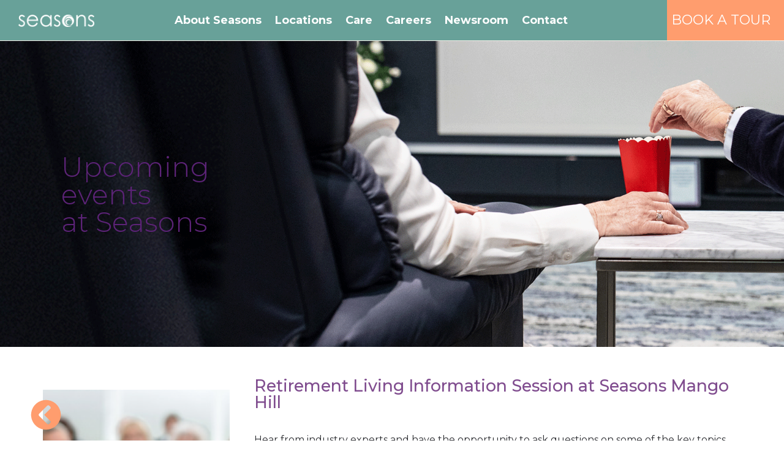

--- FILE ---
content_type: text/html; charset=UTF-8
request_url: https://seasonsliving.com.au/events/retirement-living-information-session-at-seasons-mango-hill/
body_size: 16300
content:
<!DOCTYPE html>
<html lang="en-US">
<head>
	<meta charset="UTF-8">
	<meta name="viewport" content="width=device-width, initial-scale=1.0, viewport-fit=cover" />			<title>
			Retirement Living Information Session at Seasons Mango Hill - Seasons Seniors Living		</title>
		<meta name='robots' content='index, follow, max-image-preview:large, max-snippet:-1, max-video-preview:-1' />

<!-- Google Tag Manager by PYS -->
    <script data-cfasync="false" data-pagespeed-no-defer>
	    window.dataLayerPYS = window.dataLayerPYS || [];
	</script>
<!-- End Google Tag Manager by PYS -->
<!-- Google Tag Manager by PYS -->
<script data-cfasync="false" data-pagespeed-no-defer>
	var pys_datalayer_name = "dataLayer";
	window.dataLayerPYS = window.dataLayerPYS || [];</script> 
<!-- End Google Tag Manager by PYS -->
            <script data-no-defer="1" data-ezscrex="false" data-cfasync="false" data-pagespeed-no-defer data-cookieconsent="ignore">
                var ctPublicFunctions = {"_ajax_nonce":"c74c397caf","_rest_nonce":"5bcfe2760f","_ajax_url":"\/wp-admin\/admin-ajax.php","_rest_url":"https:\/\/seasonsliving.com.au\/wp-json\/","data__cookies_type":"none","data__ajax_type":"rest","data__bot_detector_enabled":"1","text__wait_for_decoding":"Decoding the contact data, let us a few seconds to finish. Anti-Spam by CleanTalk","cookiePrefix":"","wprocket_detected":false,"host_url":"seasonsliving.com.au"}
            </script>
        
            <script data-no-defer="1" data-ezscrex="false" data-cfasync="false" data-pagespeed-no-defer data-cookieconsent="ignore">
                var ctPublic = {"_ajax_nonce":"c74c397caf","settings__forms__check_internal":"0","settings__forms__check_external":"0","settings__forms__search_test":"1","settings__data__bot_detector_enabled":"1","settings__comments__form_decoration":0,"blog_home":"https:\/\/seasonsliving.com.au\/","pixel__setting":"3","pixel__enabled":false,"pixel__url":"https:\/\/moderate1-v4.cleantalk.org\/pixel\/efedcca6b3d07fc7b9f3323b2d9c4047.gif","data__email_check_before_post":"1","data__email_check_exist_post":0,"data__cookies_type":"none","data__key_is_ok":true,"data__visible_fields_required":true,"wl_brandname":"Anti-Spam by CleanTalk","wl_brandname_short":"CleanTalk","ct_checkjs_key":128032131,"emailEncoderPassKey":"7d125069718b2b76d2b97bd196fb7522","bot_detector_forms_excluded":"W10=","advancedCacheExists":false,"varnishCacheExists":false,"wc_ajax_add_to_cart":false}
            </script>
        
	<!-- This site is optimized with the Yoast SEO plugin v24.1 - https://yoast.com/wordpress/plugins/seo/ -->
	<meta property="og:locale" content="en_US" />
	<meta property="og:type" content="article" />
	<meta property="og:title" content="Retirement Living Information Session at Seasons Mango Hill - Seasons Seniors Living" />
	<meta property="og:description" content="Hear from industry experts and have the opportunity to ask questions on some of the key topics around retirement living. Contracts with Josh from Zande Law Downsizing &amp; decluttering with Melody from Changing Seasons My Aged Care &amp; ACAT Assessments with Tanya from I Age Well When: Tuesday 18th October at 10:00am Where: Seasons Mango Hill, Level [&hellip;]" />
	<meta property="og:url" content="https://seasonsliving.com.au/events/retirement-living-information-session-at-seasons-mango-hill/" />
	<meta property="og:site_name" content="Seasons Seniors Living" />
	<meta property="article:modified_time" content="2022-09-15T23:33:31+00:00" />
	<meta property="og:image" content="https://seasonsliving.com.au/wp-content/uploads/2022/09/Seasons_Information-session_Event-image.png" />
	<meta property="og:image:width" content="500" />
	<meta property="og:image:height" content="500" />
	<meta property="og:image:type" content="image/png" />
	<meta name="twitter:card" content="summary_large_image" />
	<meta name="twitter:label1" content="Est. reading time" />
	<meta name="twitter:data1" content="1 minute" />
	<script type="application/ld+json" class="yoast-schema-graph">{"@context":"https://schema.org","@graph":[{"@type":"WebPage","@id":"https://seasonsliving.com.au/events/retirement-living-information-session-at-seasons-mango-hill/","url":"https://seasonsliving.com.au/events/retirement-living-information-session-at-seasons-mango-hill/","name":"Retirement Living Information Session at Seasons Mango Hill - Seasons Seniors Living","isPartOf":{"@id":"https://seasonsliving.com.au/#website"},"primaryImageOfPage":{"@id":"https://seasonsliving.com.au/events/retirement-living-information-session-at-seasons-mango-hill/#primaryimage"},"image":{"@id":"https://seasonsliving.com.au/events/retirement-living-information-session-at-seasons-mango-hill/#primaryimage"},"thumbnailUrl":"https://seasonsliving.com.au/wp-content/uploads/2022/09/Seasons_Information-session_Event-image.png","datePublished":"2022-09-15T22:33:39+00:00","dateModified":"2022-09-15T23:33:31+00:00","breadcrumb":{"@id":"https://seasonsliving.com.au/events/retirement-living-information-session-at-seasons-mango-hill/#breadcrumb"},"inLanguage":"en-US","potentialAction":[{"@type":"ReadAction","target":["https://seasonsliving.com.au/events/retirement-living-information-session-at-seasons-mango-hill/"]}]},{"@type":"ImageObject","inLanguage":"en-US","@id":"https://seasonsliving.com.au/events/retirement-living-information-session-at-seasons-mango-hill/#primaryimage","url":"https://seasonsliving.com.au/wp-content/uploads/2022/09/Seasons_Information-session_Event-image.png","contentUrl":"https://seasonsliving.com.au/wp-content/uploads/2022/09/Seasons_Information-session_Event-image.png","width":500,"height":500},{"@type":"BreadcrumbList","@id":"https://seasonsliving.com.au/events/retirement-living-information-session-at-seasons-mango-hill/#breadcrumb","itemListElement":[{"@type":"ListItem","position":1,"name":"Home","item":"https://seasonsliving.com.au/"},{"@type":"ListItem","position":2,"name":"Events","item":"https://seasonsliving.com.au/events/"},{"@type":"ListItem","position":3,"name":"Retirement Living Information Session at Seasons Mango Hill"}]},{"@type":"WebSite","@id":"https://seasonsliving.com.au/#website","url":"https://seasonsliving.com.au/","name":"Seasons Seniors Living","description":"Seasons Seniors Living","potentialAction":[{"@type":"SearchAction","target":{"@type":"EntryPoint","urlTemplate":"https://seasonsliving.com.au/?s={search_term_string}"},"query-input":{"@type":"PropertyValueSpecification","valueRequired":true,"valueName":"search_term_string"}}],"inLanguage":"en-US"}]}</script>
	<!-- / Yoast SEO plugin. -->


<link rel='dns-prefetch' href='//moderate.cleantalk.org' />
<script type="text/javascript">
/* <![CDATA[ */
window._wpemojiSettings = {"baseUrl":"https:\/\/s.w.org\/images\/core\/emoji\/15.0.3\/72x72\/","ext":".png","svgUrl":"https:\/\/s.w.org\/images\/core\/emoji\/15.0.3\/svg\/","svgExt":".svg","source":{"concatemoji":"https:\/\/seasonsliving.com.au\/wp-includes\/js\/wp-emoji-release.min.js?ver=6.6.4"}};
/*! This file is auto-generated */
!function(i,n){var o,s,e;function c(e){try{var t={supportTests:e,timestamp:(new Date).valueOf()};sessionStorage.setItem(o,JSON.stringify(t))}catch(e){}}function p(e,t,n){e.clearRect(0,0,e.canvas.width,e.canvas.height),e.fillText(t,0,0);var t=new Uint32Array(e.getImageData(0,0,e.canvas.width,e.canvas.height).data),r=(e.clearRect(0,0,e.canvas.width,e.canvas.height),e.fillText(n,0,0),new Uint32Array(e.getImageData(0,0,e.canvas.width,e.canvas.height).data));return t.every(function(e,t){return e===r[t]})}function u(e,t,n){switch(t){case"flag":return n(e,"\ud83c\udff3\ufe0f\u200d\u26a7\ufe0f","\ud83c\udff3\ufe0f\u200b\u26a7\ufe0f")?!1:!n(e,"\ud83c\uddfa\ud83c\uddf3","\ud83c\uddfa\u200b\ud83c\uddf3")&&!n(e,"\ud83c\udff4\udb40\udc67\udb40\udc62\udb40\udc65\udb40\udc6e\udb40\udc67\udb40\udc7f","\ud83c\udff4\u200b\udb40\udc67\u200b\udb40\udc62\u200b\udb40\udc65\u200b\udb40\udc6e\u200b\udb40\udc67\u200b\udb40\udc7f");case"emoji":return!n(e,"\ud83d\udc26\u200d\u2b1b","\ud83d\udc26\u200b\u2b1b")}return!1}function f(e,t,n){var r="undefined"!=typeof WorkerGlobalScope&&self instanceof WorkerGlobalScope?new OffscreenCanvas(300,150):i.createElement("canvas"),a=r.getContext("2d",{willReadFrequently:!0}),o=(a.textBaseline="top",a.font="600 32px Arial",{});return e.forEach(function(e){o[e]=t(a,e,n)}),o}function t(e){var t=i.createElement("script");t.src=e,t.defer=!0,i.head.appendChild(t)}"undefined"!=typeof Promise&&(o="wpEmojiSettingsSupports",s=["flag","emoji"],n.supports={everything:!0,everythingExceptFlag:!0},e=new Promise(function(e){i.addEventListener("DOMContentLoaded",e,{once:!0})}),new Promise(function(t){var n=function(){try{var e=JSON.parse(sessionStorage.getItem(o));if("object"==typeof e&&"number"==typeof e.timestamp&&(new Date).valueOf()<e.timestamp+604800&&"object"==typeof e.supportTests)return e.supportTests}catch(e){}return null}();if(!n){if("undefined"!=typeof Worker&&"undefined"!=typeof OffscreenCanvas&&"undefined"!=typeof URL&&URL.createObjectURL&&"undefined"!=typeof Blob)try{var e="postMessage("+f.toString()+"("+[JSON.stringify(s),u.toString(),p.toString()].join(",")+"));",r=new Blob([e],{type:"text/javascript"}),a=new Worker(URL.createObjectURL(r),{name:"wpTestEmojiSupports"});return void(a.onmessage=function(e){c(n=e.data),a.terminate(),t(n)})}catch(e){}c(n=f(s,u,p))}t(n)}).then(function(e){for(var t in e)n.supports[t]=e[t],n.supports.everything=n.supports.everything&&n.supports[t],"flag"!==t&&(n.supports.everythingExceptFlag=n.supports.everythingExceptFlag&&n.supports[t]);n.supports.everythingExceptFlag=n.supports.everythingExceptFlag&&!n.supports.flag,n.DOMReady=!1,n.readyCallback=function(){n.DOMReady=!0}}).then(function(){return e}).then(function(){var e;n.supports.everything||(n.readyCallback(),(e=n.source||{}).concatemoji?t(e.concatemoji):e.wpemoji&&e.twemoji&&(t(e.twemoji),t(e.wpemoji)))}))}((window,document),window._wpemojiSettings);
/* ]]> */
</script>
<link rel='stylesheet' id='style-css' href='https://seasonsliving.com.au/wp-content/themes/ASD/style.css?ver=6.6.4' type='text/css' media='all' />
<style id='wp-emoji-styles-inline-css' type='text/css'>

	img.wp-smiley, img.emoji {
		display: inline !important;
		border: none !important;
		box-shadow: none !important;
		height: 1em !important;
		width: 1em !important;
		margin: 0 0.07em !important;
		vertical-align: -0.1em !important;
		background: none !important;
		padding: 0 !important;
	}
</style>
<link rel='stylesheet' id='wp-block-library-css' href='https://seasonsliving.com.au/wp-includes/css/dist/block-library/style.min.css?ver=6.6.4' type='text/css' media='all' />
<link rel='stylesheet' id='jet-engine-frontend-css' href='https://seasonsliving.com.au/wp-content/plugins/jet-engine/assets/css/frontend.css?ver=3.6.1.2' type='text/css' media='all' />
<style id='classic-theme-styles-inline-css' type='text/css'>
/*! This file is auto-generated */
.wp-block-button__link{color:#fff;background-color:#32373c;border-radius:9999px;box-shadow:none;text-decoration:none;padding:calc(.667em + 2px) calc(1.333em + 2px);font-size:1.125em}.wp-block-file__button{background:#32373c;color:#fff;text-decoration:none}
</style>
<style id='global-styles-inline-css' type='text/css'>
:root{--wp--preset--aspect-ratio--square: 1;--wp--preset--aspect-ratio--4-3: 4/3;--wp--preset--aspect-ratio--3-4: 3/4;--wp--preset--aspect-ratio--3-2: 3/2;--wp--preset--aspect-ratio--2-3: 2/3;--wp--preset--aspect-ratio--16-9: 16/9;--wp--preset--aspect-ratio--9-16: 9/16;--wp--preset--color--black: #000000;--wp--preset--color--cyan-bluish-gray: #abb8c3;--wp--preset--color--white: #ffffff;--wp--preset--color--pale-pink: #f78da7;--wp--preset--color--vivid-red: #cf2e2e;--wp--preset--color--luminous-vivid-orange: #ff6900;--wp--preset--color--luminous-vivid-amber: #fcb900;--wp--preset--color--light-green-cyan: #7bdcb5;--wp--preset--color--vivid-green-cyan: #00d084;--wp--preset--color--pale-cyan-blue: #8ed1fc;--wp--preset--color--vivid-cyan-blue: #0693e3;--wp--preset--color--vivid-purple: #9b51e0;--wp--preset--gradient--vivid-cyan-blue-to-vivid-purple: linear-gradient(135deg,rgba(6,147,227,1) 0%,rgb(155,81,224) 100%);--wp--preset--gradient--light-green-cyan-to-vivid-green-cyan: linear-gradient(135deg,rgb(122,220,180) 0%,rgb(0,208,130) 100%);--wp--preset--gradient--luminous-vivid-amber-to-luminous-vivid-orange: linear-gradient(135deg,rgba(252,185,0,1) 0%,rgba(255,105,0,1) 100%);--wp--preset--gradient--luminous-vivid-orange-to-vivid-red: linear-gradient(135deg,rgba(255,105,0,1) 0%,rgb(207,46,46) 100%);--wp--preset--gradient--very-light-gray-to-cyan-bluish-gray: linear-gradient(135deg,rgb(238,238,238) 0%,rgb(169,184,195) 100%);--wp--preset--gradient--cool-to-warm-spectrum: linear-gradient(135deg,rgb(74,234,220) 0%,rgb(151,120,209) 20%,rgb(207,42,186) 40%,rgb(238,44,130) 60%,rgb(251,105,98) 80%,rgb(254,248,76) 100%);--wp--preset--gradient--blush-light-purple: linear-gradient(135deg,rgb(255,206,236) 0%,rgb(152,150,240) 100%);--wp--preset--gradient--blush-bordeaux: linear-gradient(135deg,rgb(254,205,165) 0%,rgb(254,45,45) 50%,rgb(107,0,62) 100%);--wp--preset--gradient--luminous-dusk: linear-gradient(135deg,rgb(255,203,112) 0%,rgb(199,81,192) 50%,rgb(65,88,208) 100%);--wp--preset--gradient--pale-ocean: linear-gradient(135deg,rgb(255,245,203) 0%,rgb(182,227,212) 50%,rgb(51,167,181) 100%);--wp--preset--gradient--electric-grass: linear-gradient(135deg,rgb(202,248,128) 0%,rgb(113,206,126) 100%);--wp--preset--gradient--midnight: linear-gradient(135deg,rgb(2,3,129) 0%,rgb(40,116,252) 100%);--wp--preset--font-size--small: 13px;--wp--preset--font-size--medium: 20px;--wp--preset--font-size--large: 36px;--wp--preset--font-size--x-large: 42px;--wp--preset--spacing--20: 0.44rem;--wp--preset--spacing--30: 0.67rem;--wp--preset--spacing--40: 1rem;--wp--preset--spacing--50: 1.5rem;--wp--preset--spacing--60: 2.25rem;--wp--preset--spacing--70: 3.38rem;--wp--preset--spacing--80: 5.06rem;--wp--preset--shadow--natural: 6px 6px 9px rgba(0, 0, 0, 0.2);--wp--preset--shadow--deep: 12px 12px 50px rgba(0, 0, 0, 0.4);--wp--preset--shadow--sharp: 6px 6px 0px rgba(0, 0, 0, 0.2);--wp--preset--shadow--outlined: 6px 6px 0px -3px rgba(255, 255, 255, 1), 6px 6px rgba(0, 0, 0, 1);--wp--preset--shadow--crisp: 6px 6px 0px rgba(0, 0, 0, 1);}:where(.is-layout-flex){gap: 0.5em;}:where(.is-layout-grid){gap: 0.5em;}body .is-layout-flex{display: flex;}.is-layout-flex{flex-wrap: wrap;align-items: center;}.is-layout-flex > :is(*, div){margin: 0;}body .is-layout-grid{display: grid;}.is-layout-grid > :is(*, div){margin: 0;}:where(.wp-block-columns.is-layout-flex){gap: 2em;}:where(.wp-block-columns.is-layout-grid){gap: 2em;}:where(.wp-block-post-template.is-layout-flex){gap: 1.25em;}:where(.wp-block-post-template.is-layout-grid){gap: 1.25em;}.has-black-color{color: var(--wp--preset--color--black) !important;}.has-cyan-bluish-gray-color{color: var(--wp--preset--color--cyan-bluish-gray) !important;}.has-white-color{color: var(--wp--preset--color--white) !important;}.has-pale-pink-color{color: var(--wp--preset--color--pale-pink) !important;}.has-vivid-red-color{color: var(--wp--preset--color--vivid-red) !important;}.has-luminous-vivid-orange-color{color: var(--wp--preset--color--luminous-vivid-orange) !important;}.has-luminous-vivid-amber-color{color: var(--wp--preset--color--luminous-vivid-amber) !important;}.has-light-green-cyan-color{color: var(--wp--preset--color--light-green-cyan) !important;}.has-vivid-green-cyan-color{color: var(--wp--preset--color--vivid-green-cyan) !important;}.has-pale-cyan-blue-color{color: var(--wp--preset--color--pale-cyan-blue) !important;}.has-vivid-cyan-blue-color{color: var(--wp--preset--color--vivid-cyan-blue) !important;}.has-vivid-purple-color{color: var(--wp--preset--color--vivid-purple) !important;}.has-black-background-color{background-color: var(--wp--preset--color--black) !important;}.has-cyan-bluish-gray-background-color{background-color: var(--wp--preset--color--cyan-bluish-gray) !important;}.has-white-background-color{background-color: var(--wp--preset--color--white) !important;}.has-pale-pink-background-color{background-color: var(--wp--preset--color--pale-pink) !important;}.has-vivid-red-background-color{background-color: var(--wp--preset--color--vivid-red) !important;}.has-luminous-vivid-orange-background-color{background-color: var(--wp--preset--color--luminous-vivid-orange) !important;}.has-luminous-vivid-amber-background-color{background-color: var(--wp--preset--color--luminous-vivid-amber) !important;}.has-light-green-cyan-background-color{background-color: var(--wp--preset--color--light-green-cyan) !important;}.has-vivid-green-cyan-background-color{background-color: var(--wp--preset--color--vivid-green-cyan) !important;}.has-pale-cyan-blue-background-color{background-color: var(--wp--preset--color--pale-cyan-blue) !important;}.has-vivid-cyan-blue-background-color{background-color: var(--wp--preset--color--vivid-cyan-blue) !important;}.has-vivid-purple-background-color{background-color: var(--wp--preset--color--vivid-purple) !important;}.has-black-border-color{border-color: var(--wp--preset--color--black) !important;}.has-cyan-bluish-gray-border-color{border-color: var(--wp--preset--color--cyan-bluish-gray) !important;}.has-white-border-color{border-color: var(--wp--preset--color--white) !important;}.has-pale-pink-border-color{border-color: var(--wp--preset--color--pale-pink) !important;}.has-vivid-red-border-color{border-color: var(--wp--preset--color--vivid-red) !important;}.has-luminous-vivid-orange-border-color{border-color: var(--wp--preset--color--luminous-vivid-orange) !important;}.has-luminous-vivid-amber-border-color{border-color: var(--wp--preset--color--luminous-vivid-amber) !important;}.has-light-green-cyan-border-color{border-color: var(--wp--preset--color--light-green-cyan) !important;}.has-vivid-green-cyan-border-color{border-color: var(--wp--preset--color--vivid-green-cyan) !important;}.has-pale-cyan-blue-border-color{border-color: var(--wp--preset--color--pale-cyan-blue) !important;}.has-vivid-cyan-blue-border-color{border-color: var(--wp--preset--color--vivid-cyan-blue) !important;}.has-vivid-purple-border-color{border-color: var(--wp--preset--color--vivid-purple) !important;}.has-vivid-cyan-blue-to-vivid-purple-gradient-background{background: var(--wp--preset--gradient--vivid-cyan-blue-to-vivid-purple) !important;}.has-light-green-cyan-to-vivid-green-cyan-gradient-background{background: var(--wp--preset--gradient--light-green-cyan-to-vivid-green-cyan) !important;}.has-luminous-vivid-amber-to-luminous-vivid-orange-gradient-background{background: var(--wp--preset--gradient--luminous-vivid-amber-to-luminous-vivid-orange) !important;}.has-luminous-vivid-orange-to-vivid-red-gradient-background{background: var(--wp--preset--gradient--luminous-vivid-orange-to-vivid-red) !important;}.has-very-light-gray-to-cyan-bluish-gray-gradient-background{background: var(--wp--preset--gradient--very-light-gray-to-cyan-bluish-gray) !important;}.has-cool-to-warm-spectrum-gradient-background{background: var(--wp--preset--gradient--cool-to-warm-spectrum) !important;}.has-blush-light-purple-gradient-background{background: var(--wp--preset--gradient--blush-light-purple) !important;}.has-blush-bordeaux-gradient-background{background: var(--wp--preset--gradient--blush-bordeaux) !important;}.has-luminous-dusk-gradient-background{background: var(--wp--preset--gradient--luminous-dusk) !important;}.has-pale-ocean-gradient-background{background: var(--wp--preset--gradient--pale-ocean) !important;}.has-electric-grass-gradient-background{background: var(--wp--preset--gradient--electric-grass) !important;}.has-midnight-gradient-background{background: var(--wp--preset--gradient--midnight) !important;}.has-small-font-size{font-size: var(--wp--preset--font-size--small) !important;}.has-medium-font-size{font-size: var(--wp--preset--font-size--medium) !important;}.has-large-font-size{font-size: var(--wp--preset--font-size--large) !important;}.has-x-large-font-size{font-size: var(--wp--preset--font-size--x-large) !important;}
:where(.wp-block-post-template.is-layout-flex){gap: 1.25em;}:where(.wp-block-post-template.is-layout-grid){gap: 1.25em;}
:where(.wp-block-columns.is-layout-flex){gap: 2em;}:where(.wp-block-columns.is-layout-grid){gap: 2em;}
:root :where(.wp-block-pullquote){font-size: 1.5em;line-height: 1.6;}
</style>
<link rel='stylesheet' id='ct_public_css-css' href='https://seasonsliving.com.au/wp-content/plugins/cleantalk-spam-protect/css/cleantalk-public.min.css?ver=6.47' type='text/css' media='all' />
<link rel='stylesheet' id='ct_email_decoder_css-css' href='https://seasonsliving.com.au/wp-content/plugins/cleantalk-spam-protect/css/cleantalk-email-decoder.min.css?ver=6.47' type='text/css' media='all' />
<link rel='stylesheet' id='elementor-frontend-css' href='https://seasonsliving.com.au/wp-content/plugins/elementor/assets/css/frontend.min.css?ver=3.26.3' type='text/css' media='all' />
<style id='elementor-frontend-inline-css' type='text/css'>
.elementor-10933 .elementor-element.elementor-element-745d2ed > .elementor-widget-container{background-image:url("https://seasonsliving.com.au/wp-content/uploads/2022/09/Seasons_Information-session_Event-image.png");}
</style>
<link rel='stylesheet' id='e-popup-css' href='https://seasonsliving.com.au/wp-content/plugins/elementor-pro/assets/css/conditionals/popup.min.css?ver=3.26.2' type='text/css' media='all' />
<link rel='stylesheet' id='widget-image-css' href='https://seasonsliving.com.au/wp-content/plugins/elementor/assets/css/widget-image.min.css?ver=3.26.3' type='text/css' media='all' />
<link rel='stylesheet' id='widget-nav-menu-css' href='https://seasonsliving.com.au/wp-content/plugins/elementor-pro/assets/css/widget-nav-menu.min.css?ver=3.26.2' type='text/css' media='all' />
<link rel='stylesheet' id='widget-heading-css' href='https://seasonsliving.com.au/wp-content/plugins/elementor/assets/css/widget-heading.min.css?ver=3.26.3' type='text/css' media='all' />
<link rel='stylesheet' id='widget-text-editor-css' href='https://seasonsliving.com.au/wp-content/plugins/elementor/assets/css/widget-text-editor.min.css?ver=3.26.3' type='text/css' media='all' />
<link rel='stylesheet' id='widget-spacer-css' href='https://seasonsliving.com.au/wp-content/plugins/elementor/assets/css/widget-spacer.min.css?ver=3.26.3' type='text/css' media='all' />
<link rel='stylesheet' id='widget-form-css' href='https://seasonsliving.com.au/wp-content/plugins/elementor-pro/assets/css/widget-form.min.css?ver=3.26.2' type='text/css' media='all' />
<link rel='stylesheet' id='elementor-post-9-css' href='https://seasonsliving.com.au/wp-content/uploads/elementor/css/post-9.css?ver=1769000752' type='text/css' media='all' />
<link rel='stylesheet' id='jet-tabs-frontend-css' href='https://seasonsliving.com.au/wp-content/plugins/jet-tabs/assets/css/jet-tabs-frontend.css?ver=2.2.6.2' type='text/css' media='all' />
<link rel='stylesheet' id='elementor-post-11313-css' href='https://seasonsliving.com.au/wp-content/uploads/elementor/css/post-11313.css?ver=1769000753' type='text/css' media='all' />
<link rel='stylesheet' id='elementor-post-11311-css' href='https://seasonsliving.com.au/wp-content/uploads/elementor/css/post-11311.css?ver=1769000753' type='text/css' media='all' />
<link rel='stylesheet' id='elementor-post-11301-css' href='https://seasonsliving.com.au/wp-content/uploads/elementor/css/post-11301.css?ver=1769000753' type='text/css' media='all' />
<link rel='stylesheet' id='elementor-post-18-css' href='https://seasonsliving.com.au/wp-content/uploads/elementor/css/post-18.css?ver=1769000753' type='text/css' media='all' />
<link rel='stylesheet' id='elementor-post-13-css' href='https://seasonsliving.com.au/wp-content/uploads/elementor/css/post-13.css?ver=1769000753' type='text/css' media='all' />
<link rel='stylesheet' id='elementor-post-10933-css' href='https://seasonsliving.com.au/wp-content/uploads/elementor/css/post-10933.css?ver=1769002750' type='text/css' media='all' />
<link rel='stylesheet' id='ecs-styles-css' href='https://seasonsliving.com.au/wp-content/plugins/ele-custom-skin/assets/css/ecs-style.css?ver=3.1.9' type='text/css' media='all' />
<link rel='stylesheet' id='elementor-post-496-css' href='https://seasonsliving.com.au/wp-content/uploads/elementor/css/post-496.css?ver=1744720132' type='text/css' media='all' />
<link rel='stylesheet' id='elementor-post-4340-css' href='https://seasonsliving.com.au/wp-content/uploads/elementor/css/post-4340.css?ver=1724677420' type='text/css' media='all' />
<link rel='stylesheet' id='elementor-post-12875-css' href='https://seasonsliving.com.au/wp-content/uploads/elementor/css/post-12875.css?ver=1733141709' type='text/css' media='all' />
<link rel='stylesheet' id='google-fonts-1-css' href='https://fonts.googleapis.com/css?family=Montserrat%3A100%2C100italic%2C200%2C200italic%2C300%2C300italic%2C400%2C400italic%2C500%2C500italic%2C600%2C600italic%2C700%2C700italic%2C800%2C800italic%2C900%2C900italic%7CLato%3A100%2C100italic%2C200%2C200italic%2C300%2C300italic%2C400%2C400italic%2C500%2C500italic%2C600%2C600italic%2C700%2C700italic%2C800%2C800italic%2C900%2C900italic&#038;display=auto&#038;ver=6.6.4' type='text/css' media='all' />
<link rel="preconnect" href="https://fonts.gstatic.com/" crossorigin><!--n2css--><!--n2js--><script type="text/javascript" data-pagespeed-no-defer src="https://seasonsliving.com.au/wp-content/plugins/cleantalk-spam-protect/js/apbct-public-bundle.min.js?ver=6.47" id="ct_public_functions-js"></script>
<script type="text/javascript" src="https://moderate.cleantalk.org/ct-bot-detector-wrapper.js?ver=6.47" id="ct_bot_detector-js" defer="defer" data-wp-strategy="defer"></script>
<script type="text/javascript" src="https://seasonsliving.com.au/wp-includes/js/jquery/jquery.min.js?ver=3.7.1" id="jquery-core-js"></script>
<script type="text/javascript" src="https://seasonsliving.com.au/wp-includes/js/jquery/jquery-migrate.min.js?ver=3.4.1" id="jquery-migrate-js"></script>
<script type="text/javascript" id="ecs_ajax_load-js-extra">
/* <![CDATA[ */
var ecs_ajax_params = {"ajaxurl":"https:\/\/seasonsliving.com.au\/wp-admin\/admin-ajax.php","posts":"{\"page\":0,\"events\":\"retirement-living-information-session-at-seasons-mango-hill\",\"post_type\":\"events\",\"name\":\"retirement-living-information-session-at-seasons-mango-hill\",\"error\":\"\",\"m\":\"\",\"p\":0,\"post_parent\":\"\",\"subpost\":\"\",\"subpost_id\":\"\",\"attachment\":\"\",\"attachment_id\":0,\"pagename\":\"retirement-living-information-session-at-seasons-mango-hill\",\"page_id\":0,\"second\":\"\",\"minute\":\"\",\"hour\":\"\",\"day\":0,\"monthnum\":0,\"year\":0,\"w\":0,\"category_name\":\"\",\"tag\":\"\",\"cat\":\"\",\"tag_id\":\"\",\"author\":\"\",\"author_name\":\"\",\"feed\":\"\",\"tb\":\"\",\"paged\":0,\"meta_key\":\"\",\"meta_value\":\"\",\"preview\":\"\",\"s\":\"\",\"sentence\":\"\",\"title\":\"\",\"fields\":\"\",\"menu_order\":\"\",\"embed\":\"\",\"category__in\":[],\"category__not_in\":[],\"category__and\":[],\"post__in\":[],\"post__not_in\":[],\"post_name__in\":[],\"tag__in\":[],\"tag__not_in\":[],\"tag__and\":[],\"tag_slug__in\":[],\"tag_slug__and\":[],\"post_parent__in\":[],\"post_parent__not_in\":[],\"author__in\":[],\"author__not_in\":[],\"search_columns\":[],\"ignore_sticky_posts\":false,\"suppress_filters\":false,\"cache_results\":true,\"update_post_term_cache\":true,\"update_menu_item_cache\":false,\"lazy_load_term_meta\":true,\"update_post_meta_cache\":true,\"posts_per_page\":12,\"nopaging\":false,\"comments_per_page\":\"50\",\"no_found_rows\":false,\"order\":\"DESC\"}"};
/* ]]> */
</script>
<script type="text/javascript" src="https://seasonsliving.com.au/wp-content/plugins/ele-custom-skin/assets/js/ecs_ajax_pagination.js?ver=3.1.9" id="ecs_ajax_load-js"></script>
<script type="text/javascript" src="https://seasonsliving.com.au/wp-content/plugins/ele-custom-skin/assets/js/ecs.js?ver=3.1.9" id="ecs-script-js"></script>
<link rel="https://api.w.org/" href="https://seasonsliving.com.au/wp-json/" /><link rel="EditURI" type="application/rsd+xml" title="RSD" href="https://seasonsliving.com.au/xmlrpc.php?rsd" />
<meta name="generator" content="WordPress 6.6.4" />
<link rel='shortlink' href='https://seasonsliving.com.au/?p=13251' />
<link rel="alternate" title="oEmbed (JSON)" type="application/json+oembed" href="https://seasonsliving.com.au/wp-json/oembed/1.0/embed?url=https%3A%2F%2Fseasonsliving.com.au%2Fevents%2Fretirement-living-information-session-at-seasons-mango-hill%2F" />
<link rel="alternate" title="oEmbed (XML)" type="text/xml+oembed" href="https://seasonsliving.com.au/wp-json/oembed/1.0/embed?url=https%3A%2F%2Fseasonsliving.com.au%2Fevents%2Fretirement-living-information-session-at-seasons-mango-hill%2F&#038;format=xml" />
<meta name="format-detection" content="telephone=no">
<meta name="facebook-domain-verification" content="htfyubyd8uilxb12w4eio24t9oveai" />
 <script type="application/ld+json">
	{
	  "@context" : "http://schema.org",
	  "@type" : "WebSite",
	  "name" : "",
	  "url" : "",
	  "image": "",
	  "potentialAction" : {
	    "@type" : "SearchAction",
	    "target" : "/?s={search_term}",
	    "query-input" : "required name=search_term"
	  }
	}
	</script>
<!-- Facebook Pixel Code -->
<script>
!function(f,b,e,v,n,t,s)
{if(f.fbq)return;n=f.fbq=function(){n.callMethod?
n.callMethod.apply(n,arguments):n.queue.push(arguments)};
if(!f._fbq)f._fbq=n;n.push=n;n.loaded=!0;n.version='2.0';
n.queue=[];t=b.createElement(e);t.async=!0;
t.src=v;s=b.getElementsByTagName(e)[0];
s.parentNode.insertBefore(t,s)}(window,document,'script',
'https://connect.facebook.net/en_US/fbevents.js');
fbq('init', '556780174950693'); 
fbq('track', 'PageView');
</script>
<noscript>
<img height="1" width="1" 
src="https://www.facebook.com/tr?id=556780174950693&ev=PageView
&noscript=1" alt="facebook"/>
</noscript>
<!-- End Facebook Pixel Code -->
<meta name="generator" content="Elementor 3.26.3; features: e_font_icon_svg, additional_custom_breakpoints, e_element_cache; settings: css_print_method-external, google_font-enabled, font_display-auto">
<!-- Google Tag Manager -->
<script>(function(w,d,s,l,i){w[l]=w[l]||[];w[l].push({'gtm.start':
new Date().getTime(),event:'gtm.js'});var f=d.getElementsByTagName(s)[0],
j=d.createElement(s),dl=l!='dataLayer'?'&l='+l:'';j.async=true;j.src=
'https://www.googletagmanager.com/gtm.js?id='+i+dl;f.parentNode.insertBefore(j,f);
})(window,document,'script','dataLayer','GTM-N8V2H8M');</script>
<!-- End Google Tag Manager -->
<!-- Google Tag Manager (noscript) -->
<noscript><iframe src="https://www.googletagmanager.com/ns.html?id=GTM-N8V2H8M"
height="0" width="0" style="display:none;visibility:hidden"></iframe></noscript>
<!-- End Google Tag Manager (noscript) -->
<meta name="google-site-verification" content="zmH6ALF1iD-v9w4BF6JZeCm1fPGy-JaXEGtsiS7Zqt4" />

<!-- Meta Pixel Code -->
<script type='text/javascript'>
!function(f,b,e,v,n,t,s){if(f.fbq)return;n=f.fbq=function(){n.callMethod?
n.callMethod.apply(n,arguments):n.queue.push(arguments)};if(!f._fbq)f._fbq=n;
n.push=n;n.loaded=!0;n.version='2.0';n.queue=[];t=b.createElement(e);t.async=!0;
t.src=v;s=b.getElementsByTagName(e)[0];s.parentNode.insertBefore(t,s)}(window,
document,'script','https://connect.facebook.net/en_US/fbevents.js?v=next');
</script>
<!-- End Meta Pixel Code -->
<script type='text/javascript'>fbq('init', '556780174950693', {}, {
    "agent": "wordpress-6.6.4-3.0.16"
})</script><script type='text/javascript'>
    fbq('track', 'PageView', []);
  </script>
<!-- Meta Pixel Code -->
<noscript>
<img height="1" width="1" style="display:none" alt="fbpx"
src="https://www.facebook.com/tr?id=556780174950693&ev=PageView&noscript=1" />
</noscript>
<!-- End Meta Pixel Code -->
			<style>
				.e-con.e-parent:nth-of-type(n+4):not(.e-lazyloaded):not(.e-no-lazyload),
				.e-con.e-parent:nth-of-type(n+4):not(.e-lazyloaded):not(.e-no-lazyload) * {
					background-image: none !important;
				}
				@media screen and (max-height: 1024px) {
					.e-con.e-parent:nth-of-type(n+3):not(.e-lazyloaded):not(.e-no-lazyload),
					.e-con.e-parent:nth-of-type(n+3):not(.e-lazyloaded):not(.e-no-lazyload) * {
						background-image: none !important;
					}
				}
				@media screen and (max-height: 640px) {
					.e-con.e-parent:nth-of-type(n+2):not(.e-lazyloaded):not(.e-no-lazyload),
					.e-con.e-parent:nth-of-type(n+2):not(.e-lazyloaded):not(.e-no-lazyload) * {
						background-image: none !important;
					}
				}
			</style>
			<link rel="icon" href="https://seasonsliving.com.au/wp-content/uploads/2020/12/cropped-Favicon_swirl-32x32.png" sizes="32x32" />
<link rel="icon" href="https://seasonsliving.com.au/wp-content/uploads/2020/12/cropped-Favicon_swirl-192x192.png" sizes="192x192" />
<link rel="apple-touch-icon" href="https://seasonsliving.com.au/wp-content/uploads/2020/12/cropped-Favicon_swirl-180x180.png" />
<meta name="msapplication-TileImage" content="https://seasonsliving.com.au/wp-content/uploads/2020/12/cropped-Favicon_swirl-270x270.png" />
</head>
<body class="events-template-default single single-events postid-13251 elementor-default elementor-template-full-width elementor-kit-9 elementor-page-10933">
		<div data-elementor-type="header" data-elementor-id="18" class="elementor elementor-18 elementor-location-header" data-elementor-post-type="elementor_library">
					<section class="elementor-section elementor-top-section elementor-element elementor-element-8a421cb elementor-section-full_width elementor-section-height-default elementor-section-height-default" data-id="8a421cb" data-element_type="section" data-settings="{&quot;background_background&quot;:&quot;classic&quot;,&quot;sticky&quot;:&quot;top&quot;,&quot;sticky_on&quot;:[&quot;desktop&quot;,&quot;tablet&quot;,&quot;mobile&quot;],&quot;sticky_offset&quot;:0,&quot;sticky_effects_offset&quot;:0,&quot;sticky_anchor_link_offset&quot;:0}">
						<div class="elementor-container elementor-column-gap-default">
					<div class="elementor-column elementor-col-25 elementor-top-column elementor-element elementor-element-b9ad13c" data-id="b9ad13c" data-element_type="column">
			<div class="elementor-widget-wrap elementor-element-populated">
						<div class="elementor-element elementor-element-fda9c8e elementor-widget elementor-widget-image" data-id="fda9c8e" data-element_type="widget" data-widget_type="image.default">
				<div class="elementor-widget-container">
																<a href="https://seasonsliving.com.au/">
							<img width="1024" height="162" src="https://seasonsliving.com.au/wp-content/uploads/2020/09/Seasons_logo_REVERSED_202114-1024x162.png" class="attachment-large size-large wp-image-16544" alt="logo" srcset="https://seasonsliving.com.au/wp-content/uploads/2020/09/Seasons_logo_REVERSED_202114-1024x162.png 1024w, https://seasonsliving.com.au/wp-content/uploads/2020/09/Seasons_logo_REVERSED_202114-300x47.png 300w, https://seasonsliving.com.au/wp-content/uploads/2020/09/Seasons_logo_REVERSED_202114-768x121.png 768w, https://seasonsliving.com.au/wp-content/uploads/2020/09/Seasons_logo_REVERSED_202114-1536x243.png 1536w, https://seasonsliving.com.au/wp-content/uploads/2020/09/Seasons_logo_REVERSED_202114-2048x323.png 2048w" sizes="(max-width: 1024px) 100vw, 1024px" />								</a>
															</div>
				</div>
					</div>
		</div>
				<div class="elementor-column elementor-col-25 elementor-top-column elementor-element elementor-element-5626fb2" data-id="5626fb2" data-element_type="column">
			<div class="elementor-widget-wrap elementor-element-populated">
						<div class="elementor-element elementor-element-1fd415e elementor-nav-menu__align-center elementor-nav-menu--dropdown-mobile elementor-nav-menu--stretch elementor-nav-menu__text-align-aside elementor-nav-menu--toggle elementor-nav-menu--burger elementor-widget elementor-widget-nav-menu" data-id="1fd415e" data-element_type="widget" data-settings="{&quot;full_width&quot;:&quot;stretch&quot;,&quot;layout&quot;:&quot;horizontal&quot;,&quot;submenu_icon&quot;:{&quot;value&quot;:&quot;&lt;svg class=\&quot;e-font-icon-svg e-fas-caret-down\&quot; viewBox=\&quot;0 0 320 512\&quot; xmlns=\&quot;http:\/\/www.w3.org\/2000\/svg\&quot;&gt;&lt;path d=\&quot;M31.3 192h257.3c17.8 0 26.7 21.5 14.1 34.1L174.1 354.8c-7.8 7.8-20.5 7.8-28.3 0L17.2 226.1C4.6 213.5 13.5 192 31.3 192z\&quot;&gt;&lt;\/path&gt;&lt;\/svg&gt;&quot;,&quot;library&quot;:&quot;fa-solid&quot;},&quot;toggle&quot;:&quot;burger&quot;}" data-widget_type="nav-menu.default">
				<div class="elementor-widget-container">
								<nav aria-label="Menu" class="elementor-nav-menu--main elementor-nav-menu__container elementor-nav-menu--layout-horizontal e--pointer-none">
				<ul id="menu-1-1fd415e" class="elementor-nav-menu"><li class="menu-item menu-item-type-post_type menu-item-object-page menu-item-has-children menu-item-21596"><a href="https://seasonsliving.com.au/about-seasons/" class="elementor-item">About Seasons</a>
<ul class="sub-menu elementor-nav-menu--dropdown">
	<li class="menu-item menu-item-type-post_type menu-item-object-page menu-item-20113"><a href="https://seasonsliving.com.au/our-services/" class="elementor-sub-item">Our Services</a></li>
	<li class="menu-item menu-item-type-post_type menu-item-object-page menu-item-16140"><a href="https://seasonsliving.com.au/be-active/" class="elementor-sub-item">Be Active At Seasons</a></li>
	<li class="menu-item menu-item-type-post_type menu-item-object-page menu-item-19758"><a href="https://seasonsliving.com.au/testimonials/" class="elementor-sub-item">Testimonials</a></li>
	<li class="menu-item menu-item-type-post_type menu-item-object-page menu-item-14093"><a href="https://seasonsliving.com.au/faqs/" class="elementor-sub-item">FAQs</a></li>
	<li class="menu-item menu-item-type-post_type menu-item-object-page menu-item-21126"><a href="https://seasonsliving.com.au/retirement-roadmap/" class="elementor-sub-item">Retirement Roadmap</a></li>
</ul>
</li>
<li class="menu-item menu-item-type-post_type menu-item-object-page menu-item-has-children menu-item-14019"><a href="https://seasonsliving.com.au/locations/" class="elementor-item">Locations</a>
<ul class="sub-menu elementor-nav-menu--dropdown">
	<li class="menu-item menu-item-type-post_type menu-item-object-page menu-item-14969"><a href="https://seasonsliving.com.au/mango-hill/" class="elementor-sub-item">Mango Hill</a></li>
	<li class="menu-item menu-item-type-post_type menu-item-object-page menu-item-15856"><a href="https://seasonsliving.com.au/sinnamon-park/" class="elementor-sub-item">Sinnamon Park</a></li>
	<li class="menu-item menu-item-type-post_type menu-item-object-page menu-item-15456"><a href="https://seasonsliving.com.au/waterford-west/" class="elementor-sub-item">Waterford West</a></li>
	<li class="menu-item menu-item-type-post_type menu-item-object-page menu-item-14016"><a href="https://seasonsliving.com.au/try-before-you-buy/" class="elementor-sub-item">Try Before You Buy</a></li>
</ul>
</li>
<li class="menu-item menu-item-type-custom menu-item-object-custom menu-item-has-children menu-item-19719"><a href="#" class="elementor-item elementor-item-anchor">Care</a>
<ul class="sub-menu elementor-nav-menu--dropdown">
	<li class="menu-item menu-item-type-post_type menu-item-object-page menu-item-15848"><a href="https://seasonsliving.com.au/care-suites/" class="elementor-sub-item">Care Suites</a></li>
	<li class="menu-item menu-item-type-post_type menu-item-object-page menu-item-19718"><a href="https://seasonsliving.com.au/home-care/" class="elementor-sub-item">Home Care</a></li>
</ul>
</li>
<li class="menu-item menu-item-type-custom menu-item-object-custom menu-item-13181"><a href="https://seasonsliving.com.au/careers/" class="elementor-item">Careers</a></li>
<li class="menu-item menu-item-type-custom menu-item-object-custom menu-item-has-children menu-item-19037"><a href="#" class="elementor-item elementor-item-anchor">Newsroom</a>
<ul class="sub-menu elementor-nav-menu--dropdown">
	<li class="menu-item menu-item-type-post_type menu-item-object-page menu-item-16937"><a href="https://seasonsliving.com.au/newsletter/" class="elementor-sub-item">Newsletter</a></li>
	<li class="menu-item menu-item-type-custom menu-item-object-custom menu-item-12428"><a href="https://seasonsliving.com.au/blog/" class="elementor-sub-item">Blog</a></li>
	<li class="menu-item menu-item-type-custom menu-item-object-custom menu-item-15716"><a href="https://seasonsliving.com.au/events/" class="elementor-sub-item">Events</a></li>
</ul>
</li>
<li class="menu-item menu-item-type-post_type menu-item-object-page menu-item-has-children menu-item-14568"><a href="https://seasonsliving.com.au/contact/" class="elementor-item">Contact</a>
<ul class="sub-menu elementor-nav-menu--dropdown">
	<li class="menu-item menu-item-type-post_type menu-item-object-page menu-item-17017"><a href="https://seasonsliving.com.au/feedback/" class="elementor-sub-item">Feedback</a></li>
	<li class="menu-item menu-item-type-post_type menu-item-object-page menu-item-19921"><a href="https://seasonsliving.com.au/whistleblower/" class="elementor-sub-item">Whistleblower</a></li>
</ul>
</li>
</ul>			</nav>
					<div class="elementor-menu-toggle" role="button" tabindex="0" aria-label="Menu Toggle" aria-expanded="false">
			<svg aria-hidden="true" role="presentation" class="elementor-menu-toggle__icon--open e-font-icon-svg e-eicon-menu-bar" viewBox="0 0 1000 1000" xmlns="http://www.w3.org/2000/svg"><path d="M104 333H896C929 333 958 304 958 271S929 208 896 208H104C71 208 42 237 42 271S71 333 104 333ZM104 583H896C929 583 958 554 958 521S929 458 896 458H104C71 458 42 487 42 521S71 583 104 583ZM104 833H896C929 833 958 804 958 771S929 708 896 708H104C71 708 42 737 42 771S71 833 104 833Z"></path></svg><svg aria-hidden="true" role="presentation" class="elementor-menu-toggle__icon--close e-font-icon-svg e-eicon-close" viewBox="0 0 1000 1000" xmlns="http://www.w3.org/2000/svg"><path d="M742 167L500 408 258 167C246 154 233 150 217 150 196 150 179 158 167 167 154 179 150 196 150 212 150 229 154 242 171 254L408 500 167 742C138 771 138 800 167 829 196 858 225 858 254 829L496 587 738 829C750 842 767 846 783 846 800 846 817 842 829 829 842 817 846 804 846 783 846 767 842 750 829 737L588 500 833 258C863 229 863 200 833 171 804 137 775 137 742 167Z"></path></svg>		</div>
					<nav class="elementor-nav-menu--dropdown elementor-nav-menu__container" aria-hidden="true">
				<ul id="menu-2-1fd415e" class="elementor-nav-menu"><li class="menu-item menu-item-type-post_type menu-item-object-page menu-item-has-children menu-item-21596"><a href="https://seasonsliving.com.au/about-seasons/" class="elementor-item" tabindex="-1">About Seasons</a>
<ul class="sub-menu elementor-nav-menu--dropdown">
	<li class="menu-item menu-item-type-post_type menu-item-object-page menu-item-20113"><a href="https://seasonsliving.com.au/our-services/" class="elementor-sub-item" tabindex="-1">Our Services</a></li>
	<li class="menu-item menu-item-type-post_type menu-item-object-page menu-item-16140"><a href="https://seasonsliving.com.au/be-active/" class="elementor-sub-item" tabindex="-1">Be Active At Seasons</a></li>
	<li class="menu-item menu-item-type-post_type menu-item-object-page menu-item-19758"><a href="https://seasonsliving.com.au/testimonials/" class="elementor-sub-item" tabindex="-1">Testimonials</a></li>
	<li class="menu-item menu-item-type-post_type menu-item-object-page menu-item-14093"><a href="https://seasonsliving.com.au/faqs/" class="elementor-sub-item" tabindex="-1">FAQs</a></li>
	<li class="menu-item menu-item-type-post_type menu-item-object-page menu-item-21126"><a href="https://seasonsliving.com.au/retirement-roadmap/" class="elementor-sub-item" tabindex="-1">Retirement Roadmap</a></li>
</ul>
</li>
<li class="menu-item menu-item-type-post_type menu-item-object-page menu-item-has-children menu-item-14019"><a href="https://seasonsliving.com.au/locations/" class="elementor-item" tabindex="-1">Locations</a>
<ul class="sub-menu elementor-nav-menu--dropdown">
	<li class="menu-item menu-item-type-post_type menu-item-object-page menu-item-14969"><a href="https://seasonsliving.com.au/mango-hill/" class="elementor-sub-item" tabindex="-1">Mango Hill</a></li>
	<li class="menu-item menu-item-type-post_type menu-item-object-page menu-item-15856"><a href="https://seasonsliving.com.au/sinnamon-park/" class="elementor-sub-item" tabindex="-1">Sinnamon Park</a></li>
	<li class="menu-item menu-item-type-post_type menu-item-object-page menu-item-15456"><a href="https://seasonsliving.com.au/waterford-west/" class="elementor-sub-item" tabindex="-1">Waterford West</a></li>
	<li class="menu-item menu-item-type-post_type menu-item-object-page menu-item-14016"><a href="https://seasonsliving.com.au/try-before-you-buy/" class="elementor-sub-item" tabindex="-1">Try Before You Buy</a></li>
</ul>
</li>
<li class="menu-item menu-item-type-custom menu-item-object-custom menu-item-has-children menu-item-19719"><a href="#" class="elementor-item elementor-item-anchor" tabindex="-1">Care</a>
<ul class="sub-menu elementor-nav-menu--dropdown">
	<li class="menu-item menu-item-type-post_type menu-item-object-page menu-item-15848"><a href="https://seasonsliving.com.au/care-suites/" class="elementor-sub-item" tabindex="-1">Care Suites</a></li>
	<li class="menu-item menu-item-type-post_type menu-item-object-page menu-item-19718"><a href="https://seasonsliving.com.au/home-care/" class="elementor-sub-item" tabindex="-1">Home Care</a></li>
</ul>
</li>
<li class="menu-item menu-item-type-custom menu-item-object-custom menu-item-13181"><a href="https://seasonsliving.com.au/careers/" class="elementor-item" tabindex="-1">Careers</a></li>
<li class="menu-item menu-item-type-custom menu-item-object-custom menu-item-has-children menu-item-19037"><a href="#" class="elementor-item elementor-item-anchor" tabindex="-1">Newsroom</a>
<ul class="sub-menu elementor-nav-menu--dropdown">
	<li class="menu-item menu-item-type-post_type menu-item-object-page menu-item-16937"><a href="https://seasonsliving.com.au/newsletter/" class="elementor-sub-item" tabindex="-1">Newsletter</a></li>
	<li class="menu-item menu-item-type-custom menu-item-object-custom menu-item-12428"><a href="https://seasonsliving.com.au/blog/" class="elementor-sub-item" tabindex="-1">Blog</a></li>
	<li class="menu-item menu-item-type-custom menu-item-object-custom menu-item-15716"><a href="https://seasonsliving.com.au/events/" class="elementor-sub-item" tabindex="-1">Events</a></li>
</ul>
</li>
<li class="menu-item menu-item-type-post_type menu-item-object-page menu-item-has-children menu-item-14568"><a href="https://seasonsliving.com.au/contact/" class="elementor-item" tabindex="-1">Contact</a>
<ul class="sub-menu elementor-nav-menu--dropdown">
	<li class="menu-item menu-item-type-post_type menu-item-object-page menu-item-17017"><a href="https://seasonsliving.com.au/feedback/" class="elementor-sub-item" tabindex="-1">Feedback</a></li>
	<li class="menu-item menu-item-type-post_type menu-item-object-page menu-item-19921"><a href="https://seasonsliving.com.au/whistleblower/" class="elementor-sub-item" tabindex="-1">Whistleblower</a></li>
</ul>
</li>
</ul>			</nav>
						</div>
				</div>
					</div>
		</div>
				<div class="elementor-column elementor-col-25 elementor-top-column elementor-element elementor-element-5093149 elementor-hidden-tablet" data-id="5093149" data-element_type="column">
			<div class="elementor-widget-wrap">
							</div>
		</div>
				<div class="elementor-column elementor-col-25 elementor-top-column elementor-element elementor-element-ba6e79b" data-id="ba6e79b" data-element_type="column" data-settings="{&quot;background_background&quot;:&quot;classic&quot;}">
			<div class="elementor-widget-wrap elementor-element-populated">
						<div class="elementor-element elementor-element-21bdfe3 elementor-widget elementor-widget-heading" data-id="21bdfe3" data-element_type="widget" data-widget_type="heading.default">
				<div class="elementor-widget-container">
					<h2 class="elementor-heading-title elementor-size-default"><a href="#elementor-action%3Aaction%3Dpopup%3Aopen%26settings%3DeyJpZCI6IjEyNDEwIiwidG9nZ2xlIjpmYWxzZX0%3D">BOOK A TOUR</a></h2>				</div>
				</div>
					</div>
		</div>
					</div>
		</section>
				</div>
				<div data-elementor-type="single-post" data-elementor-id="10933" class="elementor elementor-10933 elementor-location-single post-13251 events type-events status-publish has-post-thumbnail hentry" data-elementor-post-type="elementor_library">
					<section class="elementor-section elementor-top-section elementor-element elementor-element-2880221 elementor-section-height-min-height elementor-section-full_width elementor-section-height-default elementor-section-items-middle" data-id="2880221" data-element_type="section" data-settings="{&quot;background_background&quot;:&quot;classic&quot;}">
						<div class="elementor-container elementor-column-gap-no">
					<div class="elementor-column elementor-col-50 elementor-top-column elementor-element elementor-element-01e3568" data-id="01e3568" data-element_type="column">
			<div class="elementor-widget-wrap elementor-element-populated">
				<div class="elementor-element elementor-element-13986c7 elementor-hidden-mobile e-flex e-con-boxed e-con e-parent" data-id="13986c7" data-element_type="container">
					<div class="e-con-inner">
				<div class="elementor-element elementor-element-4f1bb6b elementor-widget elementor-widget-heading" data-id="4f1bb6b" data-element_type="widget" data-widget_type="heading.default">
				<div class="elementor-widget-container">
					<h2 class="elementor-heading-title elementor-size-default">Upcoming events<br>at Seasons</h2>				</div>
				</div>
					</div>
				</div>
					</div>
		</div>
				<div class="elementor-column elementor-col-50 elementor-top-column elementor-element elementor-element-4c81ec2 elementor-hidden-mobile" data-id="4c81ec2" data-element_type="column">
			<div class="elementor-widget-wrap">
							</div>
		</div>
					</div>
		</section>
				<section class="elementor-section elementor-top-section elementor-element elementor-element-b80c73d elementor-hidden-desktop elementor-hidden-tablet elementor-section-boxed elementor-section-height-default elementor-section-height-default" data-id="b80c73d" data-element_type="section">
						<div class="elementor-container elementor-column-gap-no">
					<div class="elementor-column elementor-col-100 elementor-top-column elementor-element elementor-element-1b8e52f elementor-hidden-desktop elementor-hidden-tablet" data-id="1b8e52f" data-element_type="column" data-settings="{&quot;background_background&quot;:&quot;classic&quot;}">
			<div class="elementor-widget-wrap elementor-element-populated">
						<div class="elementor-element elementor-element-4eb2357 elementor-widget elementor-widget-heading" data-id="4eb2357" data-element_type="widget" data-widget_type="heading.default">
				<div class="elementor-widget-container">
					<h2 class="elementor-heading-title elementor-size-default">Upcoming events at Seasons</h2>				</div>
				</div>
					</div>
		</div>
					</div>
		</section>
				<section class="elementor-section elementor-top-section elementor-element elementor-element-9e2e8fa elementor-section-full_width elementor-section-height-min-height elementor-section-height-default elementor-section-items-middle" data-id="9e2e8fa" data-element_type="section">
						<div class="elementor-container elementor-column-gap-default">
					<div class="elementor-column elementor-col-50 elementor-top-column elementor-element elementor-element-0c769c5" data-id="0c769c5" data-element_type="column">
			<div class="elementor-widget-wrap elementor-element-populated">
						<div class="elementor-element elementor-element-b4356e8 elementor-hidden-mobile elementor-view-default elementor-widget elementor-widget-icon" data-id="b4356e8" data-element_type="widget" data-widget_type="icon.default">
				<div class="elementor-widget-container">
							<div class="elementor-icon-wrapper">
			<a class="elementor-icon" href="https://seasonsliving.com.au/events">
			<svg aria-hidden="true" class="e-font-icon-svg e-fas-chevron-circle-left" viewBox="0 0 512 512" xmlns="http://www.w3.org/2000/svg"><path d="M256 504C119 504 8 393 8 256S119 8 256 8s248 111 248 248-111 248-248 248zM142.1 273l135.5 135.5c9.4 9.4 24.6 9.4 33.9 0l17-17c9.4-9.4 9.4-24.6 0-33.9L226.9 256l101.6-101.6c9.4-9.4 9.4-24.6 0-33.9l-17-17c-9.4-9.4-24.6-9.4-33.9 0L142.1 239c-9.4 9.4-9.4 24.6 0 34z"></path></svg>			</a>
		</div>
						</div>
				</div>
				<div class="elementor-element elementor-element-841ccd5 elementor-widget elementor-widget-heading" data-id="841ccd5" data-element_type="widget" data-widget_type="heading.default">
				<div class="elementor-widget-container">
					<h2 class="elementor-heading-title elementor-size-default">BACK TO <br>OTHER EVENTS</h2>				</div>
				</div>
					</div>
		</div>
				<div class="elementor-column elementor-col-50 elementor-top-column elementor-element elementor-element-5029073" data-id="5029073" data-element_type="column">
			<div class="elementor-widget-wrap">
							</div>
		</div>
					</div>
		</section>
				<section class="elementor-section elementor-top-section elementor-element elementor-element-febcda1 elementor-section-boxed elementor-section-height-default elementor-section-height-default" data-id="febcda1" data-element_type="section">
						<div class="elementor-container elementor-column-gap-default">
					<div class="elementor-column elementor-col-50 elementor-top-column elementor-element elementor-element-6be0b2f" data-id="6be0b2f" data-element_type="column">
			<div class="elementor-widget-wrap elementor-element-populated">
						<div class="elementor-element elementor-element-745d2ed elementor-widget elementor-widget-spacer" data-id="745d2ed" data-element_type="widget" data-widget_type="spacer.default">
				<div class="elementor-widget-container">
							<div class="elementor-spacer">
			<div class="elementor-spacer-inner"></div>
		</div>
						</div>
				</div>
					</div>
		</div>
				<div class="elementor-column elementor-col-50 elementor-top-column elementor-element elementor-element-72c0206" data-id="72c0206" data-element_type="column" data-settings="{&quot;background_background&quot;:&quot;classic&quot;}">
			<div class="elementor-widget-wrap elementor-element-populated">
						<div class="elementor-element elementor-element-42b6fec elementor-widget elementor-widget-theme-post-title elementor-page-title elementor-widget-heading" data-id="42b6fec" data-element_type="widget" data-widget_type="theme-post-title.default">
				<div class="elementor-widget-container">
					<h1 class="elementor-heading-title elementor-size-default">Retirement Living Information Session at Seasons Mango Hill</h1>				</div>
				</div>
				<div class="elementor-element elementor-element-0bf4338 elementor-widget elementor-widget-theme-post-content" data-id="0bf4338" data-element_type="widget" data-widget_type="theme-post-content.default">
				<div class="elementor-widget-container">
					<p>Hear from industry experts and have the opportunity to ask questions on some of the key topics around retirement living.</p>
<ul>
<li>Contracts with Josh from Zande Law</li>
<li>Downsizing &amp; decluttering with Melody from Changing Seasons</li>
<li>My Aged Care &amp; ACAT Assessments with Tanya from I Age Well</li>
</ul>
<p><strong>When: </strong>Tuesday 18th October at 10:00am</p>
<p><strong>Where: </strong>Seasons Mango Hill, Level 1 Entertainment Deck, 28 Akuna Way, Mango Hill</p>
<p><strong>RSVP: </strong>RSVP&#8217;s to attend are essential. Please confirm your attendance by October 11. To secure your seat RSVP using the form on this listing or call Rafaele on 0448 337 932.</p>
				</div>
				</div>
				<div class="elementor-element elementor-element-ac8dc18 elementor-widget elementor-widget-heading" data-id="ac8dc18" data-element_type="widget" data-widget_type="heading.default">
				<div class="elementor-widget-container">
					<p class="elementor-heading-title elementor-size-default"><span>DATE:</span> 18-10-2022</p>				</div>
				</div>
				<div class="elementor-element elementor-element-16990c7 elementor-widget elementor-widget-heading" data-id="16990c7" data-element_type="widget" data-widget_type="heading.default">
				<div class="elementor-widget-container">
					<p class="elementor-heading-title elementor-size-default"><span>TIME:</span> 10:00</p>				</div>
				</div>
				<div class="elementor-element elementor-element-e85e2dc elementor-widget elementor-widget-heading" data-id="e85e2dc" data-element_type="widget" data-widget_type="heading.default">
				<div class="elementor-widget-container">
					<p class="elementor-heading-title elementor-size-default"><span>WHERE: </span>Seasons Mango Hill, 28 Akuna Way, Mango Hill</p>				</div>
				</div>
					</div>
		</div>
					</div>
		</section>
				<section class="elementor-section elementor-top-section elementor-element elementor-element-c5b4274 elementor-section-boxed elementor-section-height-default elementor-section-height-default" data-id="c5b4274" data-element_type="section" data-settings="{&quot;background_background&quot;:&quot;classic&quot;}">
						<div class="elementor-container elementor-column-gap-default">
					<div class="elementor-column elementor-col-100 elementor-top-column elementor-element elementor-element-7f4f0d0" data-id="7f4f0d0" data-element_type="column">
			<div class="elementor-widget-wrap elementor-element-populated">
						<div class="elementor-element elementor-element-9613248 elementor-widget elementor-widget-heading" data-id="9613248" data-element_type="widget" data-widget_type="heading.default">
				<div class="elementor-widget-container">
					<h2 class="elementor-heading-title elementor-size-default">RSVP TO ATTEND THIS EVENT</h2>				</div>
				</div>
				<div class="elementor-element elementor-element-27cad88 elementor-button-align-start elementor-widget elementor-widget-form" data-id="27cad88" data-element_type="widget" data-settings="{&quot;step_next_label&quot;:&quot;Next&quot;,&quot;step_previous_label&quot;:&quot;Previous&quot;,&quot;button_width&quot;:&quot;100&quot;,&quot;step_type&quot;:&quot;number_text&quot;,&quot;step_icon_shape&quot;:&quot;circle&quot;}" data-widget_type="form.default">
				<div class="elementor-widget-container">
							<form class="elementor-form" method="post" name="New Form">
			<input type="hidden" name="post_id" value="10933"/>
			<input type="hidden" name="form_id" value="27cad88"/>
			<input type="hidden" name="referer_title" value="Retirement Living Information Session at Seasons Mango Hill - Seasons Seniors Living" />

							<input type="hidden" name="queried_id" value="13251"/>
			
			<div class="elementor-form-fields-wrapper elementor-labels-">
								<div class="elementor-field-type-hidden elementor-field-group elementor-column elementor-field-group-name elementor-col-100">
													<input size="1" type="hidden" name="form_fields[name]" id="form-field-name" class="elementor-field elementor-size-sm  elementor-field-textual" value="Retirement Living Information Session at Seasons Mango Hill">
											</div>
								<div class="elementor-field-type-hidden elementor-field-group elementor-column elementor-field-group-field_50cd78f elementor-col-100">
													<input size="1" type="hidden" name="form_fields[field_50cd78f]" id="form-field-field_50cd78f" class="elementor-field elementor-size-sm  elementor-field-textual" value="2022-10-18">
											</div>
								<div class="elementor-field-type-text elementor-field-group elementor-column elementor-field-group-field_0a92b4e elementor-col-100 elementor-field-required">
												<label for="form-field-field_0a92b4e" class="elementor-field-label elementor-screen-only">
								Name							</label>
														<input size="1" type="text" name="form_fields[field_0a92b4e]" id="form-field-field_0a92b4e" class="elementor-field elementor-size-sm  elementor-field-textual" placeholder="Name*" required="required" aria-required="true">
											</div>
								<div class="elementor-field-type-email elementor-field-group elementor-column elementor-field-group-email elementor-col-60 elementor-field-required">
												<label for="form-field-email" class="elementor-field-label elementor-screen-only">
								Email							</label>
														<input size="1" type="email" name="form_fields[email]" id="form-field-email" class="elementor-field elementor-size-sm  elementor-field-textual" placeholder="Email*" required="required" aria-required="true">
											</div>
								<div class="elementor-field-type-tel elementor-field-group elementor-column elementor-field-group-field_f286b69 elementor-col-40 elementor-field-required">
												<label for="form-field-field_f286b69" class="elementor-field-label elementor-screen-only">
								Phone							</label>
								<input size="1" type="tel" name="form_fields[field_f286b69]" id="form-field-field_f286b69" class="elementor-field elementor-size-sm  elementor-field-textual" placeholder="Phone*" required="required" aria-required="true" pattern="[0-9()#&amp;+*-=.]+" title="Only numbers and phone characters (#, -, *, etc) are accepted.">

						</div>
								<div class="elementor-field-type-textarea elementor-field-group elementor-column elementor-field-group-field_6108965 elementor-col-100">
												<label for="form-field-field_6108965" class="elementor-field-label elementor-screen-only">
								Message							</label>
						<textarea class="elementor-field-textual elementor-field  elementor-size-sm" name="form_fields[field_6108965]" id="form-field-field_6108965" rows="4" placeholder="Message"></textarea>				</div>
								<div class="elementor-field-type-number elementor-field-group elementor-column elementor-field-group-field_fa1972d elementor-col-40 elementor-field-required">
												<label for="form-field-field_fa1972d" class="elementor-field-label elementor-screen-only">
								Number of attendees							</label>
									<input type="number" name="form_fields[field_fa1972d]" id="form-field-field_fa1972d" class="elementor-field elementor-size-sm  elementor-field-textual" placeholder="Number of attendees*" required="required" aria-required="true" min="1" max="10" >
						</div>
								<div class="elementor-field-type-recaptcha elementor-field-group elementor-column elementor-field-group-field_9431903 elementor-col-100">
					<div class="elementor-field" id="form-field-field_9431903"><div class="elementor-g-recaptcha" data-sitekey="6Ld3KhYUAAAAADoNZb6Z0LaudvsV9AYYrhTLh1Pw" data-type="v2_checkbox" data-theme="light" data-size="normal"></div></div>				</div>
								<div class="elementor-field-group elementor-column elementor-field-type-submit elementor-col-100 e-form__buttons">
					<button class="elementor-button elementor-size-sm" type="submit">
						<span class="elementor-button-content-wrapper">
																						<span class="elementor-button-text">SUBMIT</span>
													</span>
					</button>
				</div>
			</div>
		<label class="apbct_special_field" id="apbct_label_id64224" for="apbct__email_id__elementor_form_64224">64224</label><input
            id="apbct__email_id__elementor_form_64224"
            class="apbct_special_field apbct__email_id__elementor_form"
            name="apbct__email_id__elementor_form_64224"
            type="text" size="30" maxlength="200" autocomplete="off"
            value="64224" apbct_event_id="64224"
            /><input id="apbct_event_id_elementor_form_64224"
                class="apbct_special_field" name="apbct_event_id" type="hidden" value="64224" /></form>
						</div>
				</div>
					</div>
		</div>
					</div>
		</section>
				</div>
				<div data-elementor-type="footer" data-elementor-id="13" class="elementor elementor-13 elementor-location-footer" data-elementor-post-type="elementor_library">
					<section class="elementor-section elementor-top-section elementor-element elementor-element-6b94099 elementor-section-boxed elementor-section-height-default elementor-section-height-default" data-id="6b94099" data-element_type="section" data-settings="{&quot;background_background&quot;:&quot;classic&quot;}">
						<div class="elementor-container elementor-column-gap-default">
					<div class="elementor-column elementor-col-25 elementor-top-column elementor-element elementor-element-25b7017" data-id="25b7017" data-element_type="column">
			<div class="elementor-widget-wrap elementor-element-populated">
						<section class="elementor-section elementor-inner-section elementor-element elementor-element-5b9427b elementor-section-boxed elementor-section-height-default elementor-section-height-default" data-id="5b9427b" data-element_type="section">
						<div class="elementor-container elementor-column-gap-default">
					<div class="elementor-column elementor-col-100 elementor-inner-column elementor-element elementor-element-571c1fa" data-id="571c1fa" data-element_type="column">
			<div class="elementor-widget-wrap elementor-element-populated">
						<div class="elementor-element elementor-element-c92c751 elementor-widget elementor-widget-image" data-id="c92c751" data-element_type="widget" data-widget_type="image.default">
				<div class="elementor-widget-container">
															<img width="1024" height="162" src="https://seasonsliving.com.au/wp-content/uploads/2020/09/Seasons-Logo-1024x162.png" class="attachment-large size-large wp-image-57" alt="Seasons seniors living retirement village" srcset="https://seasonsliving.com.au/wp-content/uploads/2020/09/Seasons-Logo-1024x162.png 1024w, https://seasonsliving.com.au/wp-content/uploads/2020/09/Seasons-Logo-300x47.png 300w, https://seasonsliving.com.au/wp-content/uploads/2020/09/Seasons-Logo-768x121.png 768w, https://seasonsliving.com.au/wp-content/uploads/2020/09/Seasons-Logo-1536x243.png 1536w, https://seasonsliving.com.au/wp-content/uploads/2020/09/Seasons-Logo-2048x324.png 2048w" sizes="(max-width: 1024px) 100vw, 1024px" />															</div>
				</div>
					</div>
		</div>
					</div>
		</section>
					</div>
		</div>
				<div class="elementor-column elementor-col-25 elementor-top-column elementor-element elementor-element-42f3ceb" data-id="42f3ceb" data-element_type="column">
			<div class="elementor-widget-wrap elementor-element-populated">
						<div class="elementor-element elementor-element-ea4a8cb elementor-widget elementor-widget-heading" data-id="ea4a8cb" data-element_type="widget" data-widget_type="heading.default">
				<div class="elementor-widget-container">
					<h3 class="elementor-heading-title elementor-size-default">Communities</h3>				</div>
				</div>
				<div class="elementor-element elementor-element-7e8c115 elementor-nav-menu--dropdown-none elementor-widget elementor-widget-nav-menu" data-id="7e8c115" data-element_type="widget" data-settings="{&quot;layout&quot;:&quot;vertical&quot;,&quot;submenu_icon&quot;:{&quot;value&quot;:&quot;&lt;svg class=\&quot;e-font-icon-svg e-fas-caret-down\&quot; viewBox=\&quot;0 0 320 512\&quot; xmlns=\&quot;http:\/\/www.w3.org\/2000\/svg\&quot;&gt;&lt;path d=\&quot;M31.3 192h257.3c17.8 0 26.7 21.5 14.1 34.1L174.1 354.8c-7.8 7.8-20.5 7.8-28.3 0L17.2 226.1C4.6 213.5 13.5 192 31.3 192z\&quot;&gt;&lt;\/path&gt;&lt;\/svg&gt;&quot;,&quot;library&quot;:&quot;fa-solid&quot;}}" data-widget_type="nav-menu.default">
				<div class="elementor-widget-container">
								<nav aria-label="Menu" class="elementor-nav-menu--main elementor-nav-menu__container elementor-nav-menu--layout-vertical e--pointer-none">
				<ul id="menu-1-7e8c115" class="elementor-nav-menu sm-vertical"><li class="menu-item menu-item-type-post_type menu-item-object-page menu-item-14997"><a href="https://seasonsliving.com.au/mango-hill/" class="elementor-item">Mango Hill</a></li>
<li class="menu-item menu-item-type-post_type menu-item-object-page menu-item-16142"><a href="https://seasonsliving.com.au/sinnamon-park/" class="elementor-item">Sinnamon Park</a></li>
<li class="menu-item menu-item-type-post_type menu-item-object-page menu-item-15455"><a href="https://seasonsliving.com.au/waterford-west/" class="elementor-item">Waterford West</a></li>
</ul>			</nav>
						<nav class="elementor-nav-menu--dropdown elementor-nav-menu__container" aria-hidden="true">
				<ul id="menu-2-7e8c115" class="elementor-nav-menu sm-vertical"><li class="menu-item menu-item-type-post_type menu-item-object-page menu-item-14997"><a href="https://seasonsliving.com.au/mango-hill/" class="elementor-item" tabindex="-1">Mango Hill</a></li>
<li class="menu-item menu-item-type-post_type menu-item-object-page menu-item-16142"><a href="https://seasonsliving.com.au/sinnamon-park/" class="elementor-item" tabindex="-1">Sinnamon Park</a></li>
<li class="menu-item menu-item-type-post_type menu-item-object-page menu-item-15455"><a href="https://seasonsliving.com.au/waterford-west/" class="elementor-item" tabindex="-1">Waterford West</a></li>
</ul>			</nav>
						</div>
				</div>
					</div>
		</div>
				<div class="elementor-column elementor-col-25 elementor-top-column elementor-element elementor-element-93f0109" data-id="93f0109" data-element_type="column">
			<div class="elementor-widget-wrap">
							</div>
		</div>
				<div class="elementor-column elementor-col-25 elementor-top-column elementor-element elementor-element-32948ba" data-id="32948ba" data-element_type="column">
			<div class="elementor-widget-wrap elementor-element-populated">
						<div class="elementor-element elementor-element-9217cd0 elementor-widget elementor-widget-heading" data-id="9217cd0" data-element_type="widget" data-widget_type="heading.default">
				<div class="elementor-widget-container">
					<h3 class="elementor-heading-title elementor-size-default">Flexi Lease Communities</h3>				</div>
				</div>
				<div class="elementor-element elementor-element-377e598 elementor-nav-menu--dropdown-none elementor-widget elementor-widget-nav-menu" data-id="377e598" data-element_type="widget" data-settings="{&quot;layout&quot;:&quot;vertical&quot;,&quot;submenu_icon&quot;:{&quot;value&quot;:&quot;&lt;svg class=\&quot;e-font-icon-svg e-fas-caret-down\&quot; viewBox=\&quot;0 0 320 512\&quot; xmlns=\&quot;http:\/\/www.w3.org\/2000\/svg\&quot;&gt;&lt;path d=\&quot;M31.3 192h257.3c17.8 0 26.7 21.5 14.1 34.1L174.1 354.8c-7.8 7.8-20.5 7.8-28.3 0L17.2 226.1C4.6 213.5 13.5 192 31.3 192z\&quot;&gt;&lt;\/path&gt;&lt;\/svg&gt;&quot;,&quot;library&quot;:&quot;fa-solid&quot;}}" data-widget_type="nav-menu.default">
				<div class="elementor-widget-container">
								<nav aria-label="Menu" class="elementor-nav-menu--main elementor-nav-menu__container elementor-nav-menu--layout-vertical e--pointer-none">
				<ul id="menu-1-377e598" class="elementor-nav-menu sm-vertical"><li class="menu-item menu-item-type-custom menu-item-object-custom menu-item-8938"><a target="_blank" rel="noopener" href="https://seasonsflexi.com.au/bribie-island/" class="elementor-item">Bribie Island</a></li>
<li class="menu-item menu-item-type-custom menu-item-object-custom menu-item-9121"><a href="https://seasonsflexi.com.au/caloundra/" class="elementor-item">Caloundra</a></li>
<li class="menu-item menu-item-type-custom menu-item-object-custom menu-item-8941"><a target="_blank" rel="noopener" href="https://seasonsflexi.com.au/eastern-heights/" class="elementor-item">Eastern Heights</a></li>
<li class="menu-item menu-item-type-custom menu-item-object-custom menu-item-8939"><a target="_blank" rel="noopener" href="https://seasonsflexi.com.au/kallangur/" class="elementor-item">Kallangur</a></li>
<li class="menu-item menu-item-type-custom menu-item-object-custom menu-item-8940"><a target="_blank" rel="noopener" href="https://seasonsflexi.com.au/redbank-plains/" class="elementor-item">Redbank Plains</a></li>
</ul>			</nav>
						<nav class="elementor-nav-menu--dropdown elementor-nav-menu__container" aria-hidden="true">
				<ul id="menu-2-377e598" class="elementor-nav-menu sm-vertical"><li class="menu-item menu-item-type-custom menu-item-object-custom menu-item-8938"><a target="_blank" rel="noopener" href="https://seasonsflexi.com.au/bribie-island/" class="elementor-item" tabindex="-1">Bribie Island</a></li>
<li class="menu-item menu-item-type-custom menu-item-object-custom menu-item-9121"><a href="https://seasonsflexi.com.au/caloundra/" class="elementor-item" tabindex="-1">Caloundra</a></li>
<li class="menu-item menu-item-type-custom menu-item-object-custom menu-item-8941"><a target="_blank" rel="noopener" href="https://seasonsflexi.com.au/eastern-heights/" class="elementor-item" tabindex="-1">Eastern Heights</a></li>
<li class="menu-item menu-item-type-custom menu-item-object-custom menu-item-8939"><a target="_blank" rel="noopener" href="https://seasonsflexi.com.au/kallangur/" class="elementor-item" tabindex="-1">Kallangur</a></li>
<li class="menu-item menu-item-type-custom menu-item-object-custom menu-item-8940"><a target="_blank" rel="noopener" href="https://seasonsflexi.com.au/redbank-plains/" class="elementor-item" tabindex="-1">Redbank Plains</a></li>
</ul>			</nav>
						</div>
				</div>
					</div>
		</div>
					</div>
		</section>
				<section class="elementor-section elementor-top-section elementor-element elementor-element-e34d255 elementor-section-boxed elementor-section-height-default elementor-section-height-default" data-id="e34d255" data-element_type="section">
						<div class="elementor-container elementor-column-gap-default">
					<div class="elementor-column elementor-col-66 elementor-top-column elementor-element elementor-element-7f3a4c9" data-id="7f3a4c9" data-element_type="column">
			<div class="elementor-widget-wrap elementor-element-populated">
						<div class="elementor-element elementor-element-2ddfc19 elementor-widget elementor-widget-text-editor" data-id="2ddfc19" data-element_type="widget" data-widget_type="text-editor.default">
				<div class="elementor-widget-container">
									<p><strong>© 2025 Seasons | <a href="https://seasonsliving.com.au/privacy-policy/">Privacy Policy</a> | <a href="https://seasonsliving.com.au/terms-and-conditions/">Terms and Conditions</a> | <a href="https://seasonsliving.com.au/wp-content/uploads/2025/06/Seasons_Whistleblower-Policy-Statement_2025_Final58.pdf" target="_blank" rel="noopener">Whistleblower Policy Statement</a> | <a href="https://seasonsliving.com.au/wp-content/uploads/2024/05/Seasons_Strategic-Vision_2024_WebFinal6.pdf" target="_blank" rel="noopener">Strategic Vision  | </a></strong><strong><a href="https://seasonsliving.com.au/wp-content/uploads/2025/11/Seasons_Feedback-Complaints-Process-Poster_v2_2025_WEBFinal.pdf" target="_blank" rel="noopener">Feedback &amp; Complaints Process</a></strong></p><p>Website developed by <a href="https://digimediaworx.com.au/" target="_blank" rel="noopener">Digimedia Worx Pty Ltd</a></p>								</div>
				</div>
					</div>
		</div>
				<div class="elementor-column elementor-col-33 elementor-top-column elementor-element elementor-element-f11ca9c" data-id="f11ca9c" data-element_type="column">
			<div class="elementor-widget-wrap elementor-element-populated">
						<div class="elementor-element elementor-element-4144977 elementor-widget__width-auto elementor-widget-tablet__width-initial elementor-widget elementor-widget-image" data-id="4144977" data-element_type="widget" data-widget_type="image.default">
				<div class="elementor-widget-container">
																<a href="https://www.facebook.com/SeasonsSeniorsLiving" target="_blank">
							<img width="623" height="622" src="https://seasonsliving.com.au/wp-content/uploads/2020/09/facebook.png" class="attachment-full size-full wp-image-154" alt="Seasons seniors living retirement village" srcset="https://seasonsliving.com.au/wp-content/uploads/2020/09/facebook.png 623w, https://seasonsliving.com.au/wp-content/uploads/2020/09/facebook-300x300.png 300w, https://seasonsliving.com.au/wp-content/uploads/2020/09/facebook-150x150.png 150w" sizes="(max-width: 623px) 100vw, 623px" />								</a>
															</div>
				</div>
				<div class="elementor-element elementor-element-e04ae12 elementor-widget__width-auto elementor-widget-tablet__width-initial elementor-widget elementor-widget-image" data-id="e04ae12" data-element_type="widget" data-widget_type="image.default">
				<div class="elementor-widget-container">
																<a href="https://www.linkedin.com/company/seasons-seniors-living" target="_blank">
							<img width="623" height="622" src="https://seasonsliving.com.au/wp-content/uploads/2020/09/LinkedIn_icon_website-1.png" class="attachment-full size-full wp-image-20085" alt="" srcset="https://seasonsliving.com.au/wp-content/uploads/2020/09/LinkedIn_icon_website-1.png 623w, https://seasonsliving.com.au/wp-content/uploads/2020/09/LinkedIn_icon_website-1-300x300.png 300w, https://seasonsliving.com.au/wp-content/uploads/2020/09/LinkedIn_icon_website-1-150x150.png 150w" sizes="(max-width: 623px) 100vw, 623px" />								</a>
															</div>
				</div>
				<div class="elementor-element elementor-element-895605a elementor-widget__width-auto elementor-widget-tablet__width-initial elementor-widget elementor-widget-image" data-id="895605a" data-element_type="widget" data-widget_type="image.default">
				<div class="elementor-widget-container">
																<a href="https://www.instagram.com/seasonsseniorsliving/" target="_blank">
							<img width="623" height="622" src="https://seasonsliving.com.au/wp-content/uploads/2020/09/instagram1.png" class="attachment-full size-full wp-image-11024" alt="instagram" srcset="https://seasonsliving.com.au/wp-content/uploads/2020/09/instagram1.png 623w, https://seasonsliving.com.au/wp-content/uploads/2020/09/instagram1-300x300.png 300w, https://seasonsliving.com.au/wp-content/uploads/2020/09/instagram1-150x150.png 150w" sizes="(max-width: 623px) 100vw, 623px" />								</a>
															</div>
				</div>
				<div class="elementor-element elementor-element-ff74c54 elementor-widget__width-auto elementor-widget-tablet__width-initial elementor-widget elementor-widget-image" data-id="ff74c54" data-element_type="widget" data-widget_type="image.default">
				<div class="elementor-widget-container">
																<a href="https://www.youtube.com/channel/UC7YIoVZaTHVraYw8XikBGdQ" target="_blank">
							<img width="623" height="622" src="https://seasonsliving.com.au/wp-content/uploads/2020/09/Youtube_website-icon.png" class="attachment-full size-full wp-image-11049" alt="youtube" srcset="https://seasonsliving.com.au/wp-content/uploads/2020/09/Youtube_website-icon.png 623w, https://seasonsliving.com.au/wp-content/uploads/2020/09/Youtube_website-icon-300x300.png 300w, https://seasonsliving.com.au/wp-content/uploads/2020/09/Youtube_website-icon-150x150.png 150w" sizes="(max-width: 623px) 100vw, 623px" />								</a>
															</div>
				</div>
					</div>
		</div>
					</div>
		</section>
				</div>
		
<img alt="Cleantalk Pixel" title="Cleantalk Pixel" id="apbct_pixel" style="display: none;" src="https://moderate1-v4.cleantalk.org/pixel/efedcca6b3d07fc7b9f3323b2d9c4047.gif">		<div data-elementor-type="popup" data-elementor-id="12410" class="elementor elementor-12410 elementor-location-popup" data-elementor-settings="{&quot;a11y_navigation&quot;:&quot;yes&quot;,&quot;timing&quot;:[]}" data-elementor-post-type="elementor_library">
					<section class="elementor-section elementor-top-section elementor-element elementor-element-4eea1d0 elementor-section-boxed elementor-section-height-default elementor-section-height-default" data-id="4eea1d0" data-element_type="section">
						<div class="elementor-container elementor-column-gap-default">
					<div class="elementor-column elementor-col-100 elementor-top-column elementor-element elementor-element-c952be6" data-id="c952be6" data-element_type="column" data-settings="{&quot;background_background&quot;:&quot;classic&quot;}">
			<div class="elementor-widget-wrap elementor-element-populated">
						<div class="elementor-element elementor-element-d9cbd9c elementor-widget elementor-widget-heading" data-id="d9cbd9c" data-element_type="widget" data-widget_type="heading.default">
				<div class="elementor-widget-container">
					<h2 class="elementor-heading-title elementor-size-default">Book a tour at Seasons</h2>				</div>
				</div>
				<div class="elementor-element elementor-element-ded8e3d elementor-button-align-center elementor-widget elementor-widget-form" data-id="ded8e3d" data-element_type="widget" data-settings="{&quot;step_next_label&quot;:&quot;Next&quot;,&quot;step_previous_label&quot;:&quot;Previous&quot;,&quot;button_width&quot;:&quot;100&quot;,&quot;step_type&quot;:&quot;number_text&quot;,&quot;step_icon_shape&quot;:&quot;circle&quot;}" data-widget_type="form.default">
				<div class="elementor-widget-container">
							<form class="elementor-form" method="post" name="New Form">
			<input type="hidden" name="post_id" value="12410"/>
			<input type="hidden" name="form_id" value="ded8e3d"/>
			<input type="hidden" name="referer_title" value="Can I get rental assistance in a retirement village? | Seasons" />

							<input type="hidden" name="queried_id" value="1952"/>
			
			<div class="elementor-form-fields-wrapper elementor-labels-above">
								<div class="elementor-field-type-text elementor-field-group elementor-column elementor-field-group-name elementor-col-50 elementor-field-required">
													<input size="1" type="text" name="form_fields[name]" id="form-field-name" class="elementor-field elementor-size-sm  elementor-field-textual" placeholder="First Name*" required="required" aria-required="true">
											</div>
								<div class="elementor-field-type-text elementor-field-group elementor-column elementor-field-group-field_0280f2b elementor-col-50 elementor-field-required">
													<input size="1" type="text" name="form_fields[field_0280f2b]" id="form-field-field_0280f2b" class="elementor-field elementor-size-sm  elementor-field-textual" placeholder="Last Name*" required="required" aria-required="true">
											</div>
								<div class="elementor-field-type-email elementor-field-group elementor-column elementor-field-group-email elementor-col-50 elementor-field-required">
													<input size="1" type="email" name="form_fields[email]" id="form-field-email" class="elementor-field elementor-size-sm  elementor-field-textual" placeholder="Email*" required="required" aria-required="true">
											</div>
								<div class="elementor-field-type-tel elementor-field-group elementor-column elementor-field-group-field_0092abf elementor-col-50 elementor-field-required">
							<input size="1" type="tel" name="form_fields[field_0092abf]" id="form-field-field_0092abf" class="elementor-field elementor-size-sm  elementor-field-textual" placeholder="Phone*" required="required" aria-required="true" pattern="[0-9()#&amp;+*-=.]+" title="Only numbers and phone characters (#, -, *, etc) are accepted.">

						</div>
								<div class="elementor-field-type-select elementor-field-group elementor-column elementor-field-group-field_20d6e6d elementor-col-100 elementor-field-required">
												<label for="form-field-field_20d6e6d" class="elementor-field-label">
								Community*							</label>
								<div class="elementor-field elementor-select-wrapper remove-before ">
			<div class="select-caret-down-wrapper">
				<svg aria-hidden="true" class="e-font-icon-svg e-eicon-caret-down" viewBox="0 0 571.4 571.4" xmlns="http://www.w3.org/2000/svg"><path d="M571 393Q571 407 561 418L311 668Q300 679 286 679T261 668L11 418Q0 407 0 393T11 368 36 357H536Q550 357 561 368T571 393Z"></path></svg>			</div>
			<select name="form_fields[field_20d6e6d]" id="form-field-field_20d6e6d" class="elementor-field-textual elementor-size-sm" required="required" aria-required="true">
									<option value=""></option>
									<option value="a0d9000000LTTfBAAX">Mango Hill</option>
									<option value="a0d9000000LTTu2AAH">Sinnamon Park</option>
									<option value="a0d9000000LTTrlAAH">Waterford West</option>
									<option value="Support Office">Support Office</option>
							</select>
		</div>
						</div>
								<div class="elementor-field-type-textarea elementor-field-group elementor-column elementor-field-group-field_e441847 elementor-col-100 elementor-field-required">
												<label for="form-field-field_e441847" class="elementor-field-label">
								Leave a message or tell us your preferred date & time for a tour							</label>
						<textarea class="elementor-field-textual elementor-field  elementor-size-sm" name="form_fields[field_e441847]" id="form-field-field_e441847" rows="4" required="required" aria-required="true"></textarea>				</div>
								<div class="elementor-field-type-recaptcha elementor-field-group elementor-column elementor-field-group-field_297631b elementor-col-100">
					<div class="elementor-field" id="form-field-field_297631b"><div class="elementor-g-recaptcha" data-sitekey="6Ld3KhYUAAAAADoNZb6Z0LaudvsV9AYYrhTLh1Pw" data-type="v2_checkbox" data-theme="light" data-size="normal"></div></div>				</div>
								<div class="elementor-field-group elementor-column elementor-field-type-submit elementor-col-100 e-form__buttons">
					<button class="elementor-button elementor-size-sm" type="submit">
						<span class="elementor-button-content-wrapper">
																						<span class="elementor-button-text">SUBMIT</span>
													</span>
					</button>
				</div>
			</div>
		<label class="apbct_special_field" id="apbct_label_id11337" for="apbct__email_id__elementor_form_11337">11337</label><input
            id="apbct__email_id__elementor_form_11337"
            class="apbct_special_field apbct__email_id__elementor_form"
            name="apbct__email_id__elementor_form_11337"
            type="text" size="30" maxlength="200" autocomplete="off"
            value="11337" apbct_event_id="11337"
            /><input id="apbct_event_id_elementor_form_11337"
                class="apbct_special_field" name="apbct_event_id" type="hidden" value="11337" /></form>
						</div>
				</div>
					</div>
		</div>
					</div>
		</section>
				</div>
				<div data-elementor-type="popup" data-elementor-id="11313" class="elementor elementor-11313 elementor-location-popup" data-elementor-settings="{&quot;open_selector&quot;:&quot;.mangocomvirtual&quot;,&quot;a11y_navigation&quot;:&quot;yes&quot;,&quot;triggers&quot;:[],&quot;timing&quot;:[]}" data-elementor-post-type="elementor_library">
					<section class="elementor-section elementor-top-section elementor-element elementor-element-77e07c22 elementor-section-full_width elementor-section-height-default elementor-section-height-default" data-id="77e07c22" data-element_type="section">
						<div class="elementor-container elementor-column-gap-no">
					<div class="elementor-column elementor-col-100 elementor-top-column elementor-element elementor-element-25f413a9" data-id="25f413a9" data-element_type="column">
			<div class="elementor-widget-wrap elementor-element-populated">
						<div class="elementor-element elementor-element-1679567c elementor-widget elementor-widget-html" data-id="1679567c" data-element_type="widget" data-widget_type="html.default">
				<div class="elementor-widget-container">
					<iframe src="https://my.matterport.com/show?m=5Y7jvkhx9nu&hr=0&hl=2&play=1&mls=0&title=0&portal=1&pin=1&dh=1" width="100%" height="690px" frameborder="0"></iframe>				</div>
				</div>
					</div>
		</div>
					</div>
		</section>
				</div>
				<div data-elementor-type="popup" data-elementor-id="11311" class="elementor elementor-11311 elementor-location-popup" data-elementor-settings="{&quot;open_selector&quot;:&quot;.mango2brvirtual&quot;,&quot;a11y_navigation&quot;:&quot;yes&quot;,&quot;triggers&quot;:[],&quot;timing&quot;:[]}" data-elementor-post-type="elementor_library">
					<section class="elementor-section elementor-top-section elementor-element elementor-element-2093952c elementor-section-full_width elementor-section-height-default elementor-section-height-default" data-id="2093952c" data-element_type="section">
						<div class="elementor-container elementor-column-gap-no">
					<div class="elementor-column elementor-col-100 elementor-top-column elementor-element elementor-element-649b21e5" data-id="649b21e5" data-element_type="column">
			<div class="elementor-widget-wrap elementor-element-populated">
						<div class="elementor-element elementor-element-528d5260 elementor-widget elementor-widget-html" data-id="528d5260" data-element_type="widget" data-widget_type="html.default">
				<div class="elementor-widget-container">
					<iframe src="https://my.matterport.com/show?m=9oa24187FsS&hr=0&hl=2&play=1&mls=0&title=0&portal=1&pin=1&dh=1" width="100%" height="690px" frameborder="0"></iframe>				</div>
				</div>
					</div>
		</div>
					</div>
		</section>
				</div>
				<div data-elementor-type="popup" data-elementor-id="11301" class="elementor elementor-11301 elementor-location-popup" data-elementor-settings="{&quot;open_selector&quot;:&quot;.mango1brvirtual&quot;,&quot;a11y_navigation&quot;:&quot;yes&quot;,&quot;triggers&quot;:[],&quot;timing&quot;:[]}" data-elementor-post-type="elementor_library">
					<section class="elementor-section elementor-top-section elementor-element elementor-element-4b3cbf04 elementor-section-full_width elementor-section-height-default elementor-section-height-default" data-id="4b3cbf04" data-element_type="section">
						<div class="elementor-container elementor-column-gap-no">
					<div class="elementor-column elementor-col-100 elementor-top-column elementor-element elementor-element-48e66b7d" data-id="48e66b7d" data-element_type="column">
			<div class="elementor-widget-wrap elementor-element-populated">
						<div class="elementor-element elementor-element-1008e1ca elementor-widget elementor-widget-html" data-id="1008e1ca" data-element_type="widget" data-widget_type="html.default">
				<div class="elementor-widget-container">
					<iframe src="https://my.matterport.com/show?m=ApjkxGjYeJQ&hr=0&hl=2&play=1&mls=0&title=0&portal=1&pin=1&dh=1" width="100%" height="690px" frameborder="0"></iframe>				</div>
				</div>
					</div>
		</div>
					</div>
		</section>
				</div>
		    <!-- Meta Pixel Event Code -->
    <script type='text/javascript'>
        document.addEventListener( 'wpcf7mailsent', function( event ) {
        if( "fb_pxl_code" in event.detail.apiResponse){
          eval(event.detail.apiResponse.fb_pxl_code);
        }
      }, false );
    </script>
    <!-- End Meta Pixel Event Code -->
    <div id='fb-pxl-ajax-code'></div>			<script type='text/javascript'>
				const lazyloadRunObserver = () => {
					const lazyloadBackgrounds = document.querySelectorAll( `.e-con.e-parent:not(.e-lazyloaded)` );
					const lazyloadBackgroundObserver = new IntersectionObserver( ( entries ) => {
						entries.forEach( ( entry ) => {
							if ( entry.isIntersecting ) {
								let lazyloadBackground = entry.target;
								if( lazyloadBackground ) {
									lazyloadBackground.classList.add( 'e-lazyloaded' );
								}
								lazyloadBackgroundObserver.unobserve( entry.target );
							}
						});
					}, { rootMargin: '200px 0px 200px 0px' } );
					lazyloadBackgrounds.forEach( ( lazyloadBackground ) => {
						lazyloadBackgroundObserver.observe( lazyloadBackground );
					} );
				};
				const events = [
					'DOMContentLoaded',
					'elementor/lazyload/observe',
				];
				events.forEach( ( event ) => {
					document.addEventListener( event, lazyloadRunObserver );
				} );
			</script>
			<link rel='stylesheet' id='elementor-post-12410-css' href='https://seasonsliving.com.au/wp-content/uploads/elementor/css/post-12410.css?ver=1769000753' type='text/css' media='all' />
<link rel='stylesheet' id='e-sticky-css' href='https://seasonsliving.com.au/wp-content/plugins/elementor-pro/assets/css/modules/sticky.min.css?ver=3.26.2' type='text/css' media='all' />
<script type="text/javascript" src="https://seasonsliving.com.au/wp-content/plugins/elementor-pro/assets/lib/smartmenus/jquery.smartmenus.min.js?ver=1.2.1" id="smartmenus-js"></script>
<script type="text/javascript" src="https://seasonsliving.com.au/wp-content/plugins/elementor-pro/assets/lib/sticky/jquery.sticky.min.js?ver=3.26.2" id="e-sticky-js"></script>
<script type="text/javascript" src="https://seasonsliving.com.au/wp-includes/js/comment-reply.min.js?ver=6.6.4" id="comment-reply-js" async="async" data-wp-strategy="async"></script>
<script type="text/javascript" src="https://www.google.com/recaptcha/api.js?render=explicit&amp;ver=3.26.2" id="elementor-recaptcha-api-js"></script>
<script type="text/javascript" src="https://seasonsliving.com.au/wp-content/plugins/elementor/assets/js/webpack.runtime.min.js?ver=3.26.3" id="elementor-webpack-runtime-js"></script>
<script type="text/javascript" src="https://seasonsliving.com.au/wp-content/plugins/elementor/assets/js/frontend-modules.min.js?ver=3.26.3" id="elementor-frontend-modules-js"></script>
<script type="text/javascript" src="https://seasonsliving.com.au/wp-includes/js/jquery/ui/core.min.js?ver=1.13.3" id="jquery-ui-core-js"></script>
<script type="text/javascript" id="elementor-frontend-js-before">
/* <![CDATA[ */
var elementorFrontendConfig = {"environmentMode":{"edit":false,"wpPreview":false,"isScriptDebug":false},"i18n":{"shareOnFacebook":"Share on Facebook","shareOnTwitter":"Share on Twitter","pinIt":"Pin it","download":"Download","downloadImage":"Download image","fullscreen":"Fullscreen","zoom":"Zoom","share":"Share","playVideo":"Play Video","previous":"Previous","next":"Next","close":"Close","a11yCarouselPrevSlideMessage":"Previous slide","a11yCarouselNextSlideMessage":"Next slide","a11yCarouselFirstSlideMessage":"This is the first slide","a11yCarouselLastSlideMessage":"This is the last slide","a11yCarouselPaginationBulletMessage":"Go to slide"},"is_rtl":false,"breakpoints":{"xs":0,"sm":480,"md":768,"lg":1025,"xl":1440,"xxl":1600},"responsive":{"breakpoints":{"mobile":{"label":"Mobile Portrait","value":767,"default_value":767,"direction":"max","is_enabled":true},"mobile_extra":{"label":"Mobile Landscape","value":880,"default_value":880,"direction":"max","is_enabled":false},"tablet":{"label":"Tablet Portrait","value":1024,"default_value":1024,"direction":"max","is_enabled":true},"tablet_extra":{"label":"Tablet Landscape","value":1200,"default_value":1200,"direction":"max","is_enabled":false},"laptop":{"label":"Laptop","value":1366,"default_value":1366,"direction":"max","is_enabled":false},"widescreen":{"label":"Widescreen","value":2400,"default_value":2400,"direction":"min","is_enabled":false}},
"hasCustomBreakpoints":false},"version":"3.26.3","is_static":false,"experimentalFeatures":{"e_font_icon_svg":true,"additional_custom_breakpoints":true,"container":true,"e_swiper_latest":true,"e_nested_atomic_repeaters":true,"e_onboarding":true,"e_css_smooth_scroll":true,"theme_builder_v2":true,"home_screen":true,"landing-pages":true,"nested-elements":true,"editor_v2":true,"e_element_cache":true,"link-in-bio":true,"floating-buttons":true,"mega-menu":true},"urls":{"assets":"https:\/\/seasonsliving.com.au\/wp-content\/plugins\/elementor\/assets\/","ajaxurl":"https:\/\/seasonsliving.com.au\/wp-admin\/admin-ajax.php","uploadUrl":"https:\/\/seasonsliving.com.au\/wp-content\/uploads"},"nonces":{"floatingButtonsClickTracking":"dfc4720fa6"},"swiperClass":"swiper","settings":{"page":[],"editorPreferences":[]},"kit":{"active_breakpoints":["viewport_mobile","viewport_tablet"],"global_image_lightbox":"yes","lightbox_enable_counter":"yes","lightbox_enable_fullscreen":"yes","lightbox_enable_zoom":"yes","lightbox_enable_share":"yes","lightbox_title_src":"title","lightbox_description_src":"description"},"post":{"id":13251,"title":"Retirement%20Living%20Information%20Session%20at%20Seasons%20Mango%20Hill%20-%20Seasons%20Seniors%20Living","excerpt":"","featuredImage":"https:\/\/seasonsliving.com.au\/wp-content\/uploads\/2022\/09\/Seasons_Information-session_Event-image.png"}};
/* ]]> */
</script>
<script type="text/javascript" src="https://seasonsliving.com.au/wp-content/plugins/elementor/assets/js/frontend.min.js?ver=3.26.3" id="elementor-frontend-js"></script>
<script type="text/javascript" src="https://seasonsliving.com.au/wp-content/plugins/ele-custom-skin-pro/assets/js/ecspro.js?ver=3.2.5" id="ecspro-js"></script>
<script type="text/javascript" src="https://seasonsliving.com.au/wp-content/plugins/elementor-pro/assets/js/webpack-pro.runtime.min.js?ver=3.26.2" id="elementor-pro-webpack-runtime-js"></script>
<script type="text/javascript" src="https://seasonsliving.com.au/wp-includes/js/dist/hooks.min.js?ver=2810c76e705dd1a53b18" id="wp-hooks-js"></script>
<script type="text/javascript" src="https://seasonsliving.com.au/wp-includes/js/dist/i18n.min.js?ver=5e580eb46a90c2b997e6" id="wp-i18n-js"></script>
<script type="text/javascript" id="wp-i18n-js-after">
/* <![CDATA[ */
wp.i18n.setLocaleData( { 'text direction\u0004ltr': [ 'ltr' ] } );
/* ]]> */
</script>
<script type="text/javascript" id="elementor-pro-frontend-js-before">
/* <![CDATA[ */
var ElementorProFrontendConfig = {"ajaxurl":"https:\/\/seasonsliving.com.au\/wp-admin\/admin-ajax.php","nonce":"c58013b07b","urls":{"assets":"https:\/\/seasonsliving.com.au\/wp-content\/plugins\/elementor-pro\/assets\/","rest":"https:\/\/seasonsliving.com.au\/wp-json\/"},"settings":{"lazy_load_background_images":true},"popup":{"hasPopUps":true},"shareButtonsNetworks":{"facebook":{"title":"Facebook","has_counter":true},"twitter":{"title":"Twitter"},"linkedin":{"title":"LinkedIn","has_counter":true},"pinterest":{"title":"Pinterest","has_counter":true},"reddit":{"title":"Reddit","has_counter":true},"vk":{"title":"VK","has_counter":true},"odnoklassniki":{"title":"OK","has_counter":true},"tumblr":{"title":"Tumblr"},"digg":{"title":"Digg"},"skype":{"title":"Skype"},"stumbleupon":{"title":"StumbleUpon","has_counter":true},"mix":{"title":"Mix"},"telegram":{"title":"Telegram"},"pocket":{"title":"Pocket","has_counter":true},"xing":{"title":"XING","has_counter":true},"whatsapp":{"title":"WhatsApp"},"email":{"title":"Email"},"print":{"title":"Print"},"x-twitter":{"title":"X"},"threads":{"title":"Threads"}},
"facebook_sdk":{"lang":"en_US","app_id":""},"lottie":{"defaultAnimationUrl":"https:\/\/seasonsliving.com.au\/wp-content\/plugins\/elementor-pro\/modules\/lottie\/assets\/animations\/default.json"}};
/* ]]> */
</script>
<script type="text/javascript" src="https://seasonsliving.com.au/wp-content/plugins/elementor-pro/assets/js/frontend.min.js?ver=3.26.2" id="elementor-pro-frontend-js"></script>
<script type="text/javascript" src="https://seasonsliving.com.au/wp-content/plugins/elementor-pro/assets/js/elements-handlers.min.js?ver=3.26.2" id="pro-elements-handlers-js"></script>
<script type="text/javascript" id="jet-elements-js-extra">
/* <![CDATA[ */
var jetElements = {"ajaxUrl":"https:\/\/seasonsliving.com.au\/wp-admin\/admin-ajax.php","isMobile":"false","templateApiUrl":"https:\/\/seasonsliving.com.au\/wp-json\/jet-elements-api\/v1\/elementor-template","devMode":"false","messages":{"invalidMail":"Please specify a valid e-mail"}};
/* ]]> */
</script>
<script type="text/javascript" src="https://seasonsliving.com.au/wp-content/plugins/jet-elements/assets/js/jet-elements.min.js?ver=2.7.2.1" id="jet-elements-js"></script>
<script type="text/javascript" id="jet-tabs-frontend-js-extra">
/* <![CDATA[ */
var JetTabsSettings = {"ajaxurl":"https:\/\/seasonsliving.com.au\/wp-admin\/admin-ajax.php","isMobile":"false","templateApiUrl":"https:\/\/seasonsliving.com.au\/wp-json\/jet-tabs-api\/v1\/elementor-template","devMode":"false","isSelfRequest":""};
/* ]]> */
</script>
<script type="text/javascript" src="https://seasonsliving.com.au/wp-content/plugins/jet-tabs/assets/js/jet-tabs-frontend.min.js?ver=2.2.6.2" id="jet-tabs-frontend-js"></script>

</body>
</html>


--- FILE ---
content_type: text/html; encoding=utf-8
request_url: https://my.matterport.com/show?m=5Y7jvkhx9nu&hr=0&hl=2&play=1&mls=0&title=0&portal=1&pin=1&dh=1
body_size: 43867
content:
<!doctype html>
<html lang="en">
<head>
  <!-- Anonymous Graph Queries enabled -->




<base href="https://static.matterport.com/showcase/26.1.3_webgl-190-ge117742b46/">
<meta charset="utf-8">

    <link rel="dns-prefetch" href="https://static.matterport.com/" >
    <link rel="preconnect"   href="https://static.matterport.com/">
    <link rel="preconnect"   href="https://static.matterport.com/" crossorigin>

    <link rel="dns-prefetch" href="https://cdn-2.matterport.com" >
    <link rel="preconnect"   href="https://cdn-2.matterport.com">
    <link rel="preconnect"   href="https://cdn-2.matterport.com" crossorigin>

    <link rel="dns-prefetch" href="https://events.matterport.com" >
    <link rel="preconnect"   href="https://events.matterport.com">
    <link rel="preconnect"   href="https://events.matterport.com" crossorigin>


    
        <title>28 Akuna Way Foyer - Matterport 3D Showcase</title>
        <meta name="robots" content="noindex" />
        <meta name="description" content="Matterport 3D Showcase. 28 Akuna Way Foyer, Mango Hill QLD 4509, AU.">
        <meta property="og:title" content="Explore 28 Akuna Way Foyer in 3D">
        <meta property="og:description" content="Matterport 3D Showcase.">
        <meta property="og:type" content="video">
        <meta property="og:url" content="https://my.matterport.com/show/?m=5Y7jvkhx9nu">
        <meta property="og:site_name" content="Matterport">
        <meta property="og:image" content="https://my.matterport.com/api/v2/player/models/5Y7jvkhx9nu/thumb/">
        <meta property="og:image:secure_url" content="https://my.matterport.com/api/v2/player/models/5Y7jvkhx9nu/thumb/">
        <meta property="og:image:type" content="image/jpeg">
        <meta property="og:image:width" content="3034">
        <meta property="og:image:height" content="1707">
        <meta name="twitter:card" content="photo" />
        <meta name="twitter:site" content="@matterport" />
        <meta name="twitter:title" content="Explore 28 Akuna Way Foyer in 3D" />
        <meta name="twitter:description" content="Matterport 3D Showcase." />
        <meta name="twitter:image" content="https://my.matterport.com/api/v2/player/models/5Y7jvkhx9nu/thumb/" />
        <meta name="twitter:image:width" content="3034">
        <meta name="twitter:image:height" content="1707">
        <meta name="twitter:url" content="https://my.matterport.com/show/?m=5Y7jvkhx9nu" />
        <link rel="alternate" type="application/json+oembed" href="https://my.matterport.com/api/v1/models/oembed/?url=https%3A%2F%2Fmy.matterport.com%2Fshow%2F%3Fm%3D5Y7jvkhx9nu" title="Explore 28 Akuna Way Foyer in 3D">
    
    <script charset="UTF-8">window.MP_SDK_METADATA = {"version":"26.1.3_webgl-190-ge117742b46","manifest":"25.12.1-0-g9e453be"};</script>

<script charset="utf-8">
    function parseJSON(data) { return window.JSON && window.JSON.parse ? window.JSON.parse( data ) : {}; }
    window.MP_PREFETCHED_MODELDATA = parseJSON("{\"config\":{\"criteo_app_id\":\"122685\",\"sdk_client_version\":\"https://static.matterport.com/showcase-sdk/client/3.1.71.14-0-gaf77add383/sdk-client.js\",\"webvr_version\":\"1.0.15-0-gfba76f126\",\"sdk_interface_version\":\"https://static.matterport.com/showcase-sdk/interface/3.1.71.14-0-gaf77add383/sdk-interface.js\",\"discover_space_url\":\"https://discover.matterport.com/space/\",\"analytics_mp_url\":\"https://events.matterport.com/api/v1/event\",\"subscriber_prompt_a_delay_ms\":14500,\"sdk_version\":\"https://static.matterport.com/showcase-sdk/client/3.1.71.14-0-gaf77add383/sdk-client.js\",\"embedly_key\":\"ff5c4bbe54de401b995ec6e7a80d43b3\",\"analytics_mp_key\":\"Rk5K64KYkKq9ZbcheBn4d\",\"analytics_provider\":\"mp\",\"subscriber_prompt_a_popup\":{\"ab\":[{\"weight\":50,\"value\":true},{\"weight\":50,\"value\":false}]},\"segment_key\":\"2zKcyWDEalmttwNbPIYdeXDU9IIogDHu\",\"criteo_campaign_apartments_id\":\"125638\",\"subscriber_prompt_denylist\":[\"ea4141d5b45bcfce5ac984955a7df9f74b323182\",\"500ef59c0e9bd523a5e102d4b229b85df4c008c2\",\"55d9b1786668eb25ce174aa06d46535054046935\",\"44a68fb615814e263894da681018ed5687527b75\",\"750514616c13561e878f04cd38cedc4bd3028f60\",\"633e98d1f7cf36879e21d642068af2196d67a229\",\"2566065b5d698efd82a16854185501ee2ea8eae6\"],\"apollo_apq\":true,\"google_maps_key\":\"AIzaSyB-rx4zIlMSNkmzw_LmWKOJkWzbEujH060\",\"plugin\":{\"baseUrl\":\"https://static.matterport.com/showcase-sdk/plugins/published/\",\"manifestUrl\":\"https://static.matterport.com/showcase-sdk/plugins/published/manifest.json\",\"applicationKey\":\"h2f9mazn377g554gxkkay5aqd\"},\"maas\":1,\"account_register_url\":\"https://buy.matterport.com/free-account-register\",\"criteo_campaign_homes_id\":\"122685\",\"sdk\":{\"test\":\"24.12.3_webgl-944-ge03b07c22c\",\"sandbox\":\"https://api.matterport.com/sdk/sandbox/sandbox.html\",\"client\":\"https://api.matterport.com/sdk/client/sdk-client.js\",\"interface\":\"https://api.matterport.com/sdk/interface/sdk-interface.js\"},\"authn_login_url\":\"https://authn.matterport.com\",\"autotours_importer_version\":\"prompt:b5a53fe2c4066c31920f0386af99980ba472562a;v:1\",\"mds\":1,\"subscriber_prompt_b_banner\":{\"ab\":[{\"weight\":50,\"value\":true},{\"weight\":50,\"value\":false}]}},\"model\":{\"has_public_access_password\":false},\"queries\":{\"GetModelPrefetch\":{\"data\":{\"model\":{\"id\":\"5Y7jvkhx9nu\",\"rootModelId\":\"5Y7jvkhx9nu\",\"state\":\"active\",\"assets\":{\"meshes\":[{\"id\":\"meshes/xhuc320thuh92pse3if6k7hxd\",\"status\":\"available\",\"filename\":\"65caa185e87f40b58d954fecb9c5cf8d.dam\",\"format\":\"dam\",\"resolution\":\"500k\",\"url\":\"https://cdn-2.matterport.com/models/db518c5a9b9a4561be725153d5d6defd/assets/65caa185e87f40b58d954fecb9c5cf8d.dam?t\u003D2-b2c7bc2478ec571e94f159cb4293aef007338207-1769492402-1\",\"validUntil\":\"2026-01-27T05:40:02Z\",\"model\":{\"id\":\"5Y7jvkhx9nu\"},\"layer\":{\"id\":\"aaaaaaaaaaaaaaaaaaaaaaaaa\"}},{\"id\":\"meshes/zgs9hmbnfhyzupnxm6szghg9b\",\"status\":\"available\",\"filename\":\"65caa185e87f40b58d954fecb9c5cf8d_50k.dam\",\"format\":\"dam\",\"resolution\":\"50k\",\"url\":\"https://cdn-2.matterport.com/models/db518c5a9b9a4561be725153d5d6defd/assets/65caa185e87f40b58d954fecb9c5cf8d_50k.dam?t\u003D2-272f0111d1996c1e733b3d14a07aeb4ac98fe889-1769492402-1\",\"validUntil\":\"2026-01-27T05:40:02Z\",\"model\":{\"id\":\"5Y7jvkhx9nu\"},\"layer\":{\"id\":\"aaaaaaaaaaaaaaaaaaaaaaaaa\"}}],\"textures\":[{\"id\":\"50k-high\",\"status\":\"available\",\"format\":\"jpg\",\"resolution\":\"50k\",\"quality\":\"high\",\"urlTemplate\":\"https://cdn-2.matterport.com/models/db518c5a9b9a4561be725153d5d6defd/assets/~/65caa185e87f40b58d954fecb9c5cf8d_50k_texture_jpg_high/65caa185e87f40b58d954fecb9c5cf8d_50k_\u003Ctexture\u003E.jpg?t\u003D2-0dbedf5422b939bcc8f72a778dc4c025ba1390ab-1769492402-0\u0026k\u003Dmodels%2Fdb518c5a9b9a4561be725153d5d6defd%2Fassets\",\"validUntil\":\"2026-01-27T05:40:02Z\",\"model\":{\"id\":\"5Y7jvkhx9nu\"},\"layer\":{\"id\":\"aaaaaaaaaaaaaaaaaaaaaaaaa\"}},{\"id\":\"50k-low\",\"status\":\"available\",\"format\":\"jpg\",\"resolution\":\"50k\",\"quality\":\"low\",\"urlTemplate\":\"https://cdn-2.matterport.com/models/db518c5a9b9a4561be725153d5d6defd/assets/~/65caa185e87f40b58d954fecb9c5cf8d_50k_texture_jpg_low/65caa185e87f40b58d954fecb9c5cf8d_50k_\u003Ctexture\u003E.jpg?t\u003D2-0dbedf5422b939bcc8f72a778dc4c025ba1390ab-1769492402-0\u0026k\u003Dmodels%2Fdb518c5a9b9a4561be725153d5d6defd%2Fassets\",\"validUntil\":\"2026-01-27T05:40:02Z\",\"model\":{\"id\":\"5Y7jvkhx9nu\"},\"layer\":{\"id\":\"aaaaaaaaaaaaaaaaaaaaaaaaa\"}}],\"tilesets\":[]},\"lod\":{\"options\":[\"lod2\"]},\"overlayLayers\":[],\"defurnishViews\":[],\"locations\":[{\"id\":\"bttrw8nscpz2sr87dswy7fgsa\",\"layer\":{\"id\":\"aaaaaaaaaaaaaaaaaaaaaaaaa\"},\"model\":{\"id\":\"5Y7jvkhx9nu\"},\"index\":94,\"floor\":{\"id\":\"tsmq1wak12rhgn0mawksxcwcd\",\"meshId\":0},\"room\":{\"id\":\"613htqkzf66zz7hf7n8kzszed\",\"meshId\":2},\"neighbors\":[\"c5h66eiasa9ye3r832s9ikmka\",\"f4g0zuf7fn64c9ce5npfts1qd\",\"7h6w017uhucddmg7g6k9x961b\",\"cb1mw9xxbmraanbrxs4zkskdb\",\"grwk9zu2qr0ssh5ezwfq5whnd\",\"cks6dfbhryd9i6h0pm4nzzifb\",\"tm27bndekrhd3cq1c1ffy51ra\",\"sw84q721ahacfyuh90e93un5b\",\"5e3qwkucbbw42smknkxse8rga\",\"ddb4bdcr7nfyt87sk7wmdw0wc\",\"83u841ps3gqwi9az8sid3mdka\",\"845kp5kfk8na3bmgf1tu7pe2d\",\"p3dmpm2bi4srxcfs5wxa64xyd\",\"kftxd801eesi84469myffbn2c\",\"auk9d0q4caru21cye3qr5k6xb\",\"4wgaudzpw7948u6574dqq21ra\",\"q5rsds6quhatif53uwesyykuc\",\"bqyp0k5iec9ikn7m3hcdux6da\",\"tsmizu7k6r635h9t6fppwq9fa\",\"972w8xzszt0gynk172e86pc5d\",\"bc8pxz9sukb1tgk631dwhswca\",\"9sn0xhwe9gd8zg75w3xw0im9a\",\"829m7pwks3yettd9ypig1pxda\",\"eb6u0gkzrq01meieacxfu9ndd\",\"17nw2r0rq0dw5uec3tdfnzhyd\",\"ye1t02tyyywx7r7hkz1tar15b\",\"ms98gbeq8eyq1e0u1u5xt9m7d\",\"z9788zhw724dpqsk6q7gqz7ga\",\"xem6icih412up4ewtc3gti5ya\",\"uaupdapu2zyd3k51qy41hn3db\",\"r7726iwdfmdbccc6mmzczziac\",\"fi6f4gqp1dfus36qgqwedayyd\",\"6fg7k4gmamz8i0116temw0e0b\",\"g4i70hfz688qnz03a4ww6ptbc\",\"a1add06p8p7yi2x60cc2d409a\",\"z9h0tzhxgzrqw5axuc343znza\",\"8ni0d05xzx6ng6c6e460kagxc\",\"7w5aa4ee4kdc8c9b5si1mwe4c\",\"pafshfgccbb9tpzfk6nee9t6a\",\"mm8eqx3cgm88paindzeanxxsd\",\"cnzeqyrqw53st9719ggr145xc\",\"c116tdzkxxe67xcwa4pe6gq1d\",\"4x674g3sd8qkx6z5uc22yp9fd\",\"k4mrseaqrahgqwyuhhbad4i3c\",\"s3ua0zkwscsf5k5qahqhenn1c\",\"tafsg24m19mq1581p716u1tnc\",\"u2aacyzfnn46ye8mnfrez5utb\",\"k9gsyqcdpfncxgik1wg38zw7c\",\"cbncgkq87b94yfmn706r2kyma\",\"uwwqztxbd0t7fzxzzzm41614d\",\"itiiz2kpzy1zapiicqupgewzb\",\"8b8dm1hfsmxfmyicdarzhedtd\",\"x83w1ce0hqytd8628635kfh3a\",\"2czuisn6u8epg5x8ie1bg5e9c\",\"xmysh9gda1tu1dkwpppdzppca\",\"xa55z6tg9wm4sp34s9h0fi8hb\",\"apzcdaukq863za3r8whgxdbkb\",\"6y640nzdf595m10zabd63qb5a\",\"16np53w0a3ngaan21n15u7q4c\",\"hstrrsbg2eidt7t96ff1chknd\",\"xxqk9f0c09qi8urw5ip57e64a\",\"tinzhrerrfkcz101191fasuba\",\"91gxn64buynwywswez2q1z29c\",\"9s2pb8hr67308uiwar5q8acuc\",\"uca0acmxfs2if8amu95ufpnda\",\"is5d3z6phci69wu144prb6b6c\",\"a36c91bb883ng9r8gacm7msta\",\"cu7d3yhtrb9wwud8t7s6myucb\",\"nysw74rs7qfnuim8unk1mz8za\",\"p1zh4cg31qd8ntuigtxakk87c\",\"s7e9w1y889bhbmps46gdkef9a\",\"67u33st5mc41mn3fre70zkr8c\",\"92dac2i1gbe0eiczh13hf24ha\",\"pywi7597p73k6dw1ysi3ff7hd\",\"g8nawq72rc7qgfx3fyci5f4cc\",\"0awhftzg7yzi49fry9q8gkmya\",\"hy3e50f74gg6me86nfttcuncb\",\"q5b3hhpgx20fef25yxwncefrc\",\"7md1nx06uf64504ccigig20mc\",\"aw84gbfd6uhgqh4e1sr56wufa\",\"dtciui44d24g0b0z15d8g4bic\",\"btfhuxp9dfdhkqh1gpf3wytwd\",\"u94he92if1xaxefmrm44tt0kc\"],\"tags\":[\"vr\",\"showcase\"],\"position\":{\"x\":21.332561492919922,\"y\":6.099950790405273,\"z\":0.001264377380721271},\"pano\":{\"id\":\"bttrw8nscpz2sr87dswy7fgsa\",\"sweepUuid\":\"c55827afd27442018798bda49e3ef9cf\",\"label\":\"94\",\"placement\":\"auto\",\"source\":\"vision\",\"position\":{\"x\":21.332561492919922,\"y\":6.099950790405273,\"z\":1.383974313735962},\"rotation\":{\"x\":-0.010206948965787888,\"y\":0.0014127723407000303,\"z\":0.7307301163673401,\"w\":0.6825886964797974},\"resolutions\":[\"4k\",\"high\",\"2k\",\"low\"],\"skyboxes\":[{\"resolution\":\"4k\",\"status\":\"locked\",\"tileResolution\":\"512\",\"tileCount\":8,\"tileUrlTemplate\":\"https://cdn-2.matterport.com/models/db518c5a9b9a4561be725153d5d6defd/assets/~/tiles/c55827afd27442018798bda49e3ef9cf/4k_face\u003Cface\u003E_\u003Cx\u003E_\u003Cy\u003E.jpg?t\u003D2-0dbedf5422b939bcc8f72a778dc4c025ba1390ab-1769492402-0\u0026k\u003Dmodels%2Fdb518c5a9b9a4561be725153d5d6defd%2Fassets\",\"validUntil\":\"2026-01-27T05:40:02Z\"},{\"resolution\":\"high\",\"status\":\"available\",\"urlTemplate\":\"https://cdn-2.matterport.com/models/db518c5a9b9a4561be725153d5d6defd/assets/pan/high/~/c55827afd27442018798bda49e3ef9cf_skybox\u003Cface\u003E.jpg?t\u003D2-53c94c8821a882662a3c2364b75cad57f5571e1e-1769492402-1\u0026k\u003Dmodels%2Fdb518c5a9b9a4561be725153d5d6defd%2Fassets%2Fpan%2Fhigh\",\"tileResolution\":\"512\",\"tileCount\":2,\"tileUrlTemplate\":\"https://cdn-2.matterport.com/models/db518c5a9b9a4561be725153d5d6defd/assets/~/tiles/c55827afd27442018798bda49e3ef9cf/1k_face\u003Cface\u003E_\u003Cx\u003E_\u003Cy\u003E.jpg?t\u003D2-0dbedf5422b939bcc8f72a778dc4c025ba1390ab-1769492402-0\u0026k\u003Dmodels%2Fdb518c5a9b9a4561be725153d5d6defd%2Fassets\",\"validUntil\":\"2026-01-27T05:40:02Z\"},{\"resolution\":\"2k\",\"status\":\"available\",\"urlTemplate\":\"https://cdn-2.matterport.com/models/db518c5a9b9a4561be725153d5d6defd/assets/pan/2k/~/c55827afd27442018798bda49e3ef9cf_skybox\u003Cface\u003E.jpg?t\u003D2-fefef35a4d28c5abb5bbbd71de11e2eb7463a2d1-1769492402-1\u0026k\u003Dmodels%2Fdb518c5a9b9a4561be725153d5d6defd%2Fassets%2Fpan%2F2k\",\"tileResolution\":\"512\",\"tileCount\":4,\"tileUrlTemplate\":\"https://cdn-2.matterport.com/models/db518c5a9b9a4561be725153d5d6defd/assets/~/tiles/c55827afd27442018798bda49e3ef9cf/2k_face\u003Cface\u003E_\u003Cx\u003E_\u003Cy\u003E.jpg?t\u003D2-0dbedf5422b939bcc8f72a778dc4c025ba1390ab-1769492402-0\u0026k\u003Dmodels%2Fdb518c5a9b9a4561be725153d5d6defd%2Fassets\",\"validUntil\":\"2026-01-27T05:40:02Z\"},{\"resolution\":\"low\",\"status\":\"available\",\"urlTemplate\":\"https://cdn-2.matterport.com/models/db518c5a9b9a4561be725153d5d6defd/assets/pan/low/~/c55827afd27442018798bda49e3ef9cf_skybox\u003Cface\u003E.jpg?t\u003D2-c3a789815807998e8db39f05a554c851f269e1ba-1769492402-1\u0026k\u003Dmodels%2Fdb518c5a9b9a4561be725153d5d6defd%2Fassets%2Fpan%2Flow\",\"tileResolution\":\"512\",\"tileCount\":1,\"tileUrlTemplate\":\"https://cdn-2.matterport.com/models/db518c5a9b9a4561be725153d5d6defd/assets/~/tiles/c55827afd27442018798bda49e3ef9cf/512_face\u003Cface\u003E_\u003Cx\u003E_\u003Cy\u003E.jpg?t\u003D2-0dbedf5422b939bcc8f72a778dc4c025ba1390ab-1769492402-0\u0026k\u003Dmodels%2Fdb518c5a9b9a4561be725153d5d6defd%2Fassets\",\"validUntil\":\"2026-01-27T05:40:02Z\"}]}},{\"id\":\"btfhuxp9dfdhkqh1gpf3wytwd\",\"layer\":{\"id\":\"aaaaaaaaaaaaaaaaaaaaaaaaa\"},\"model\":{\"id\":\"5Y7jvkhx9nu\"},\"index\":147,\"floor\":{\"id\":\"tsmq1wak12rhgn0mawksxcwcd\",\"meshId\":0},\"room\":{\"id\":\"613htqkzf66zz7hf7n8kzszed\",\"meshId\":2},\"neighbors\":[\"7h6w017uhucddmg7g6k9x961b\",\"9sn0xhwe9gd8zg75w3xw0im9a\",\"mm8eqx3cgm88paindzeanxxsd\",\"cnzeqyrqw53st9719ggr145xc\",\"4x674g3sd8qkx6z5uc22yp9fd\",\"s3ua0zkwscsf5k5qahqhenn1c\",\"tafsg24m19mq1581p716u1tnc\",\"uwwqztxbd0t7fzxzzzm41614d\",\"xmysh9gda1tu1dkwpppdzppca\",\"bttrw8nscpz2sr87dswy7fgsa\",\"91gxn64buynwywswez2q1z29c\",\"twcb04x92qyinani32gnt9tic\",\"s4g7eratgqpty5dd5cxuya3cc\",\"szw6ad07mqap8iqx1qrkm0wsa\",\"882nr95fxu7gc975ehtz100xa\",\"ky66bxbdruh950if5b89k30qb\",\"y37yuxbhyeycrg8ffq1ps08qc\",\"yisa0gzdq9f3zs44wrdygzu2a\",\"gw0xe7nf6d1x1s9da5atd04pc\",\"23s80gzw855tqxgqwr67cc85d\",\"s5p5cc75ugm9f0qzzft8e5cbd\",\"u94he92if1xaxefmrm44tt0kc\",\"k6m2zxtde6y8bitf111z4emcc\",\"pi75ybwgkfahg4fxcw1b6ipbb\",\"i7n3677u9uiu63rf4sazx9awd\",\"fw08kk2eymzwykf7wfnygcxqd\",\"awidxm611e2xwr9akfecbx6zb\",\"cdx8hkqa73iz4ge2u24kwy9ha\",\"ycapkcz5p5waa805zhbq9mt3c\"],\"tags\":[\"vr\",\"showcase\"],\"position\":{\"x\":5.027966022491455,\"y\":24.285324096679688,\"z\":-0.09701382368803024},\"pano\":{\"id\":\"btfhuxp9dfdhkqh1gpf3wytwd\",\"sweepUuid\":\"38ca3fb271394601b94292c9586b9da9\",\"label\":\"147\",\"placement\":\"auto\",\"source\":\"vision\",\"position\":{\"x\":5.027966022491455,\"y\":24.285324096679688,\"z\":1.276365041732788},\"rotation\":{\"x\":0.008291671052575111,\"y\":-0.006677362602204084,\"z\":-0.22745110094547272,\"w\":0.973731279373169},\"resolutions\":[\"4k\",\"high\",\"2k\",\"low\"],\"skyboxes\":[{\"resolution\":\"4k\",\"status\":\"locked\",\"tileResolution\":\"512\",\"tileCount\":8,\"tileUrlTemplate\":\"https://cdn-2.matterport.com/models/db518c5a9b9a4561be725153d5d6defd/assets/~/tiles/38ca3fb271394601b94292c9586b9da9/4k_face\u003Cface\u003E_\u003Cx\u003E_\u003Cy\u003E.jpg?t\u003D2-0dbedf5422b939bcc8f72a778dc4c025ba1390ab-1769492402-0\u0026k\u003Dmodels%2Fdb518c5a9b9a4561be725153d5d6defd%2Fassets\",\"validUntil\":\"2026-01-27T05:40:02Z\"},{\"resolution\":\"high\",\"status\":\"available\",\"urlTemplate\":\"https://cdn-2.matterport.com/models/db518c5a9b9a4561be725153d5d6defd/assets/pan/high/~/38ca3fb271394601b94292c9586b9da9_skybox\u003Cface\u003E.jpg?t\u003D2-53c94c8821a882662a3c2364b75cad57f5571e1e-1769492402-1\u0026k\u003Dmodels%2Fdb518c5a9b9a4561be725153d5d6defd%2Fassets%2Fpan%2Fhigh\",\"tileResolution\":\"512\",\"tileCount\":2,\"tileUrlTemplate\":\"https://cdn-2.matterport.com/models/db518c5a9b9a4561be725153d5d6defd/assets/~/tiles/38ca3fb271394601b94292c9586b9da9/1k_face\u003Cface\u003E_\u003Cx\u003E_\u003Cy\u003E.jpg?t\u003D2-0dbedf5422b939bcc8f72a778dc4c025ba1390ab-1769492402-0\u0026k\u003Dmodels%2Fdb518c5a9b9a4561be725153d5d6defd%2Fassets\",\"validUntil\":\"2026-01-27T05:40:02Z\"},{\"resolution\":\"2k\",\"status\":\"available\",\"urlTemplate\":\"https://cdn-2.matterport.com/models/db518c5a9b9a4561be725153d5d6defd/assets/pan/2k/~/38ca3fb271394601b94292c9586b9da9_skybox\u003Cface\u003E.jpg?t\u003D2-fefef35a4d28c5abb5bbbd71de11e2eb7463a2d1-1769492402-1\u0026k\u003Dmodels%2Fdb518c5a9b9a4561be725153d5d6defd%2Fassets%2Fpan%2F2k\",\"tileResolution\":\"512\",\"tileCount\":4,\"tileUrlTemplate\":\"https://cdn-2.matterport.com/models/db518c5a9b9a4561be725153d5d6defd/assets/~/tiles/38ca3fb271394601b94292c9586b9da9/2k_face\u003Cface\u003E_\u003Cx\u003E_\u003Cy\u003E.jpg?t\u003D2-0dbedf5422b939bcc8f72a778dc4c025ba1390ab-1769492402-0\u0026k\u003Dmodels%2Fdb518c5a9b9a4561be725153d5d6defd%2Fassets\",\"validUntil\":\"2026-01-27T05:40:02Z\"},{\"resolution\":\"low\",\"status\":\"available\",\"urlTemplate\":\"https://cdn-2.matterport.com/models/db518c5a9b9a4561be725153d5d6defd/assets/pan/low/~/38ca3fb271394601b94292c9586b9da9_skybox\u003Cface\u003E.jpg?t\u003D2-c3a789815807998e8db39f05a554c851f269e1ba-1769492402-1\u0026k\u003Dmodels%2Fdb518c5a9b9a4561be725153d5d6defd%2Fassets%2Fpan%2Flow\",\"tileResolution\":\"512\",\"tileCount\":1,\"tileUrlTemplate\":\"https://cdn-2.matterport.com/models/db518c5a9b9a4561be725153d5d6defd/assets/~/tiles/38ca3fb271394601b94292c9586b9da9/512_face\u003Cface\u003E_\u003Cx\u003E_\u003Cy\u003E.jpg?t\u003D2-0dbedf5422b939bcc8f72a778dc4c025ba1390ab-1769492402-0\u0026k\u003Dmodels%2Fdb518c5a9b9a4561be725153d5d6defd%2Fassets\",\"validUntil\":\"2026-01-27T05:40:02Z\"}]}},{\"id\":\"dtciui44d24g0b0z15d8g4bic\",\"layer\":{\"id\":\"aaaaaaaaaaaaaaaaaaaaaaaaa\"},\"model\":{\"id\":\"5Y7jvkhx9nu\"},\"index\":137,\"floor\":{\"id\":\"tsmq1wak12rhgn0mawksxcwcd\",\"meshId\":0},\"room\":{\"id\":\"613htqkzf66zz7hf7n8kzszed\",\"meshId\":2},\"neighbors\":[\"f4g0zuf7fn64c9ce5npfts1qd\",\"7h6w017uhucddmg7g6k9x961b\",\"cb1mw9xxbmraanbrxs4zkskdb\",\"sw84q721ahacfyuh90e93un5b\",\"5e3qwkucbbw42smknkxse8rga\",\"ddb4bdcr7nfyt87sk7wmdw0wc\",\"83u841ps3gqwi9az8sid3mdka\",\"845kp5kfk8na3bmgf1tu7pe2d\",\"p3dmpm2bi4srxcfs5wxa64xyd\",\"khd3kdmhqewkw65m7biabqyuc\",\"8sr87i2xbghcsz87kgb9pwibb\",\"auk9d0q4caru21cye3qr5k6xb\",\"4wgaudzpw7948u6574dqq21ra\",\"q5rsds6quhatif53uwesyykuc\",\"bqyp0k5iec9ikn7m3hcdux6da\",\"tsmizu7k6r635h9t6fppwq9fa\",\"bc8pxz9sukb1tgk631dwhswca\",\"9sn0xhwe9gd8zg75w3xw0im9a\",\"eb6u0gkzrq01meieacxfu9ndd\",\"17nw2r0rq0dw5uec3tdfnzhyd\",\"ye1t02tyyywx7r7hkz1tar15b\",\"ms98gbeq8eyq1e0u1u5xt9m7d\",\"z9788zhw724dpqsk6q7gqz7ga\",\"xem6icih412up4ewtc3gti5ya\",\"6fg7k4gmamz8i0116temw0e0b\",\"a1add06p8p7yi2x60cc2d409a\",\"z9h0tzhxgzrqw5axuc343znza\",\"8ni0d05xzx6ng6c6e460kagxc\",\"7w5aa4ee4kdc8c9b5si1mwe4c\",\"pafshfgccbb9tpzfk6nee9t6a\",\"cnzeqyrqw53st9719ggr145xc\",\"4x674g3sd8qkx6z5uc22yp9fd\",\"k4mrseaqrahgqwyuhhbad4i3c\",\"s3ua0zkwscsf5k5qahqhenn1c\",\"tafsg24m19mq1581p716u1tnc\",\"u2aacyzfnn46ye8mnfrez5utb\",\"k9gsyqcdpfncxgik1wg38zw7c\",\"cbncgkq87b94yfmn706r2kyma\",\"uwwqztxbd0t7fzxzzzm41614d\",\"itiiz2kpzy1zapiicqupgewzb\",\"8b8dm1hfsmxfmyicdarzhedtd\",\"x83w1ce0hqytd8628635kfh3a\",\"2czuisn6u8epg5x8ie1bg5e9c\",\"xmysh9gda1tu1dkwpppdzppca\",\"bttrw8nscpz2sr87dswy7fgsa\",\"xa55z6tg9wm4sp34s9h0fi8hb\",\"apzcdaukq863za3r8whgxdbkb\",\"6y640nzdf595m10zabd63qb5a\",\"gt0aitbrxtsxe2akxrnpwnp4d\",\"fpy522yhead3cqbp8k4rptpbd\",\"ht8f8q5atibe31bb2335k5f9d\",\"hstrrsbg2eidt7t96ff1chknd\",\"089t5ix59i63cmi9hat5kn7db\",\"9s2pb8hr67308uiwar5q8acuc\",\"uca0acmxfs2if8amu95ufpnda\",\"60g4yw5zf3gmqpw0758agu82c\",\"ty04dgxww1csga74tgt5a4wpd\",\"nxu05g8gtumedw31n0e4c0mic\",\"78qpntu0xbxdtdspywzzfztxc\",\"is5d3z6phci69wu144prb6b6c\",\"5caaapipnq295xrfztchmg5yd\",\"a36c91bb883ng9r8gacm7msta\",\"cu7d3yhtrb9wwud8t7s6myucb\",\"67u33st5mc41mn3fre70zkr8c\",\"92dac2i1gbe0eiczh13hf24ha\",\"pywi7597p73k6dw1ysi3ff7hd\",\"g8nawq72rc7qgfx3fyci5f4cc\",\"nubpnbf6a5nfdswwsyfu9yyaa\",\"mi0m4rbdw37unqtmm64z1ccpc\",\"ksbzdy9n8ssnwt3dfiegbcpec\",\"tbhrtrr7645i3600wy26zem4c\",\"hy3e50f74gg6me86nfttcuncb\",\"q5b3hhpgx20fef25yxwncefrc\",\"7md1nx06uf64504ccigig20mc\",\"aw84gbfd6uhgqh4e1sr56wufa\"],\"tags\":[\"vr\",\"showcase\"],\"position\":{\"x\":17.926349639892578,\"y\":22.12436294555664,\"z\":0.01040753722190857},\"pano\":{\"id\":\"dtciui44d24g0b0z15d8g4bic\",\"sweepUuid\":\"36b03d6911404a03a40746f0f77ad836\",\"label\":\"137\",\"placement\":\"auto\",\"source\":\"vision\",\"position\":{\"x\":17.926349639892578,\"y\":22.12436294555664,\"z\":1.3884285688400269},\"rotation\":{\"x\":-0.012391039170324802,\"y\":-0.008237325586378574,\"z\":-0.725614607334137,\"w\":0.6879404783248901},\"resolutions\":[\"4k\",\"high\",\"2k\",\"low\"],\"skyboxes\":[{\"resolution\":\"4k\",\"status\":\"locked\",\"tileResolution\":\"512\",\"tileCount\":8,\"tileUrlTemplate\":\"https://cdn-2.matterport.com/models/db518c5a9b9a4561be725153d5d6defd/assets/~/tiles/36b03d6911404a03a40746f0f77ad836/4k_face\u003Cface\u003E_\u003Cx\u003E_\u003Cy\u003E.jpg?t\u003D2-0dbedf5422b939bcc8f72a778dc4c025ba1390ab-1769492402-0\u0026k\u003Dmodels%2Fdb518c5a9b9a4561be725153d5d6defd%2Fassets\",\"validUntil\":\"2026-01-27T05:40:02Z\"},{\"resolution\":\"high\",\"status\":\"available\",\"urlTemplate\":\"https://cdn-2.matterport.com/models/db518c5a9b9a4561be725153d5d6defd/assets/pan/high/~/36b03d6911404a03a40746f0f77ad836_skybox\u003Cface\u003E.jpg?t\u003D2-53c94c8821a882662a3c2364b75cad57f5571e1e-1769492402-1\u0026k\u003Dmodels%2Fdb518c5a9b9a4561be725153d5d6defd%2Fassets%2Fpan%2Fhigh\",\"tileResolution\":\"512\",\"tileCount\":2,\"tileUrlTemplate\":\"https://cdn-2.matterport.com/models/db518c5a9b9a4561be725153d5d6defd/assets/~/tiles/36b03d6911404a03a40746f0f77ad836/1k_face\u003Cface\u003E_\u003Cx\u003E_\u003Cy\u003E.jpg?t\u003D2-0dbedf5422b939bcc8f72a778dc4c025ba1390ab-1769492402-0\u0026k\u003Dmodels%2Fdb518c5a9b9a4561be725153d5d6defd%2Fassets\",\"validUntil\":\"2026-01-27T05:40:02Z\"},{\"resolution\":\"2k\",\"status\":\"available\",\"urlTemplate\":\"https://cdn-2.matterport.com/models/db518c5a9b9a4561be725153d5d6defd/assets/pan/2k/~/36b03d6911404a03a40746f0f77ad836_skybox\u003Cface\u003E.jpg?t\u003D2-fefef35a4d28c5abb5bbbd71de11e2eb7463a2d1-1769492402-1\u0026k\u003Dmodels%2Fdb518c5a9b9a4561be725153d5d6defd%2Fassets%2Fpan%2F2k\",\"tileResolution\":\"512\",\"tileCount\":4,\"tileUrlTemplate\":\"https://cdn-2.matterport.com/models/db518c5a9b9a4561be725153d5d6defd/assets/~/tiles/36b03d6911404a03a40746f0f77ad836/2k_face\u003Cface\u003E_\u003Cx\u003E_\u003Cy\u003E.jpg?t\u003D2-0dbedf5422b939bcc8f72a778dc4c025ba1390ab-1769492402-0\u0026k\u003Dmodels%2Fdb518c5a9b9a4561be725153d5d6defd%2Fassets\",\"validUntil\":\"2026-01-27T05:40:02Z\"},{\"resolution\":\"low\",\"status\":\"available\",\"urlTemplate\":\"https://cdn-2.matterport.com/models/db518c5a9b9a4561be725153d5d6defd/assets/pan/low/~/36b03d6911404a03a40746f0f77ad836_skybox\u003Cface\u003E.jpg?t\u003D2-c3a789815807998e8db39f05a554c851f269e1ba-1769492402-1\u0026k\u003Dmodels%2Fdb518c5a9b9a4561be725153d5d6defd%2Fassets%2Fpan%2Flow\",\"tileResolution\":\"512\",\"tileCount\":1,\"tileUrlTemplate\":\"https://cdn-2.matterport.com/models/db518c5a9b9a4561be725153d5d6defd/assets/~/tiles/36b03d6911404a03a40746f0f77ad836/512_face\u003Cface\u003E_\u003Cx\u003E_\u003Cy\u003E.jpg?t\u003D2-0dbedf5422b939bcc8f72a778dc4c025ba1390ab-1769492402-0\u0026k\u003Dmodels%2Fdb518c5a9b9a4561be725153d5d6defd%2Fassets\",\"validUntil\":\"2026-01-27T05:40:02Z\"}]}},{\"id\":\"fi6f4gqp1dfus36qgqwedayyd\",\"layer\":{\"id\":\"aaaaaaaaaaaaaaaaaaaaaaaaa\"},\"model\":{\"id\":\"5Y7jvkhx9nu\"},\"index\":70,\"floor\":{\"id\":\"tsmq1wak12rhgn0mawksxcwcd\",\"meshId\":0},\"room\":{\"id\":\"613htqkzf66zz7hf7n8kzszed\",\"meshId\":2},\"neighbors\":[\"f4g0zuf7fn64c9ce5npfts1qd\",\"7h6w017uhucddmg7g6k9x961b\",\"cb1mw9xxbmraanbrxs4zkskdb\",\"grwk9zu2qr0ssh5ezwfq5whnd\",\"cks6dfbhryd9i6h0pm4nzzifb\",\"tm27bndekrhd3cq1c1ffy51ra\",\"sw84q721ahacfyuh90e93un5b\",\"5e3qwkucbbw42smknkxse8rga\",\"ddb4bdcr7nfyt87sk7wmdw0wc\",\"2gbcpzcbnr03r3shzu2gubedb\",\"83u841ps3gqwi9az8sid3mdka\",\"845kp5kfk8na3bmgf1tu7pe2d\",\"p3dmpm2bi4srxcfs5wxa64xyd\",\"bc8pxz9sukb1tgk631dwhswca\",\"9sn0xhwe9gd8zg75w3xw0im9a\",\"829m7pwks3yettd9ypig1pxda\",\"eb6u0gkzrq01meieacxfu9ndd\",\"17nw2r0rq0dw5uec3tdfnzhyd\",\"ye1t02tyyywx7r7hkz1tar15b\",\"uaupdapu2zyd3k51qy41hn3db\",\"r7726iwdfmdbccc6mmzczziac\",\"6fg7k4gmamz8i0116temw0e0b\",\"g4i70hfz688qnz03a4ww6ptbc\",\"a1add06p8p7yi2x60cc2d409a\",\"z9h0tzhxgzrqw5axuc343znza\",\"8ni0d05xzx6ng6c6e460kagxc\",\"7w5aa4ee4kdc8c9b5si1mwe4c\",\"pafshfgccbb9tpzfk6nee9t6a\",\"mm8eqx3cgm88paindzeanxxsd\",\"cnzeqyrqw53st9719ggr145xc\",\"c116tdzkxxe67xcwa4pe6gq1d\",\"4x674g3sd8qkx6z5uc22yp9fd\",\"k4mrseaqrahgqwyuhhbad4i3c\",\"s3ua0zkwscsf5k5qahqhenn1c\",\"tafsg24m19mq1581p716u1tnc\",\"u2aacyzfnn46ye8mnfrez5utb\",\"k9gsyqcdpfncxgik1wg38zw7c\",\"cbncgkq87b94yfmn706r2kyma\",\"8b8dm1hfsmxfmyicdarzhedtd\",\"x83w1ce0hqytd8628635kfh3a\",\"2czuisn6u8epg5x8ie1bg5e9c\",\"xmysh9gda1tu1dkwpppdzppca\",\"bttrw8nscpz2sr87dswy7fgsa\",\"xa55z6tg9wm4sp34s9h0fi8hb\",\"apzcdaukq863za3r8whgxdbkb\",\"6y640nzdf595m10zabd63qb5a\",\"16np53w0a3ngaan21n15u7q4c\",\"a584mnk0bp0gknwmy8izqmbkd\",\"hstrrsbg2eidt7t96ff1chknd\",\"xxqk9f0c09qi8urw5ip57e64a\",\"tinzhrerrfkcz101191fasuba\",\"91gxn64buynwywswez2q1z29c\",\"089t5ix59i63cmi9hat5kn7db\",\"uca0acmxfs2if8amu95ufpnda\",\"ty04dgxww1csga74tgt5a4wpd\",\"78qpntu0xbxdtdspywzzfztxc\",\"is5d3z6phci69wu144prb6b6c\",\"5caaapipnq295xrfztchmg5yd\",\"a36c91bb883ng9r8gacm7msta\",\"cu7d3yhtrb9wwud8t7s6myucb\",\"nysw74rs7qfnuim8unk1mz8za\",\"p1zh4cg31qd8ntuigtxakk87c\",\"drwsn65e34i2k1w8ynnnei18d\",\"s7e9w1y889bhbmps46gdkef9a\",\"722bbp7ex0resq590764h9mcd\",\"nubpnbf6a5nfdswwsyfu9yyaa\",\"0awhftzg7yzi49fry9q8gkmya\",\"mi0m4rbdw37unqtmm64z1ccpc\",\"ksbzdy9n8ssnwt3dfiegbcpec\",\"tbhrtrr7645i3600wy26zem4c\",\"hy3e50f74gg6me86nfttcuncb\",\"q5b3hhpgx20fef25yxwncefrc\",\"4z6cwy2fnrxq2mn0fqanutzga\"],\"tags\":[\"showcase\"],\"position\":{\"x\":15.47124195098877,\"y\":0.574130654335022,\"z\":0.006811928935348988},\"pano\":{\"id\":\"fi6f4gqp1dfus36qgqwedayyd\",\"sweepUuid\":\"89477634da2f4105ba5003249a66f32f\",\"label\":\"70\",\"placement\":\"auto\",\"source\":\"vision\",\"position\":{\"x\":15.47124195098877,\"y\":0.574130654335022,\"z\":1.4196659326553345},\"rotation\":{\"x\":-0.006650809198617935,\"y\":-0.009009157307446003,\"z\":0.7376462817192078,\"w\":0.6750946640968323},\"resolutions\":[\"4k\",\"high\",\"2k\",\"low\"],\"skyboxes\":[{\"resolution\":\"4k\",\"status\":\"locked\",\"tileResolution\":\"512\",\"tileCount\":8,\"tileUrlTemplate\":\"https://cdn-2.matterport.com/models/db518c5a9b9a4561be725153d5d6defd/assets/~/tiles/89477634da2f4105ba5003249a66f32f/4k_face\u003Cface\u003E_\u003Cx\u003E_\u003Cy\u003E.jpg?t\u003D2-0dbedf5422b939bcc8f72a778dc4c025ba1390ab-1769492402-0\u0026k\u003Dmodels%2Fdb518c5a9b9a4561be725153d5d6defd%2Fassets\",\"validUntil\":\"2026-01-27T05:40:02Z\"},{\"resolution\":\"high\",\"status\":\"available\",\"urlTemplate\":\"https://cdn-2.matterport.com/models/db518c5a9b9a4561be725153d5d6defd/assets/pan/high/~/89477634da2f4105ba5003249a66f32f_skybox\u003Cface\u003E.jpg?t\u003D2-53c94c8821a882662a3c2364b75cad57f5571e1e-1769492402-1\u0026k\u003Dmodels%2Fdb518c5a9b9a4561be725153d5d6defd%2Fassets%2Fpan%2Fhigh\",\"tileResolution\":\"512\",\"tileCount\":2,\"tileUrlTemplate\":\"https://cdn-2.matterport.com/models/db518c5a9b9a4561be725153d5d6defd/assets/~/tiles/89477634da2f4105ba5003249a66f32f/1k_face\u003Cface\u003E_\u003Cx\u003E_\u003Cy\u003E.jpg?t\u003D2-0dbedf5422b939bcc8f72a778dc4c025ba1390ab-1769492402-0\u0026k\u003Dmodels%2Fdb518c5a9b9a4561be725153d5d6defd%2Fassets\",\"validUntil\":\"2026-01-27T05:40:02Z\"},{\"resolution\":\"2k\",\"status\":\"available\",\"urlTemplate\":\"https://cdn-2.matterport.com/models/db518c5a9b9a4561be725153d5d6defd/assets/pan/2k/~/89477634da2f4105ba5003249a66f32f_skybox\u003Cface\u003E.jpg?t\u003D2-fefef35a4d28c5abb5bbbd71de11e2eb7463a2d1-1769492402-1\u0026k\u003Dmodels%2Fdb518c5a9b9a4561be725153d5d6defd%2Fassets%2Fpan%2F2k\",\"tileResolution\":\"512\",\"tileCount\":4,\"tileUrlTemplate\":\"https://cdn-2.matterport.com/models/db518c5a9b9a4561be725153d5d6defd/assets/~/tiles/89477634da2f4105ba5003249a66f32f/2k_face\u003Cface\u003E_\u003Cx\u003E_\u003Cy\u003E.jpg?t\u003D2-0dbedf5422b939bcc8f72a778dc4c025ba1390ab-1769492402-0\u0026k\u003Dmodels%2Fdb518c5a9b9a4561be725153d5d6defd%2Fassets\",\"validUntil\":\"2026-01-27T05:40:02Z\"},{\"resolution\":\"low\",\"status\":\"available\",\"urlTemplate\":\"https://cdn-2.matterport.com/models/db518c5a9b9a4561be725153d5d6defd/assets/pan/low/~/89477634da2f4105ba5003249a66f32f_skybox\u003Cface\u003E.jpg?t\u003D2-c3a789815807998e8db39f05a554c851f269e1ba-1769492402-1\u0026k\u003Dmodels%2Fdb518c5a9b9a4561be725153d5d6defd%2Fassets%2Fpan%2Flow\",\"tileResolution\":\"512\",\"tileCount\":1,\"tileUrlTemplate\":\"https://cdn-2.matterport.com/models/db518c5a9b9a4561be725153d5d6defd/assets/~/tiles/89477634da2f4105ba5003249a66f32f/512_face\u003Cface\u003E_\u003Cx\u003E_\u003Cy\u003E.jpg?t\u003D2-0dbedf5422b939bcc8f72a778dc4c025ba1390ab-1769492402-0\u0026k\u003Dmodels%2Fdb518c5a9b9a4561be725153d5d6defd%2Fassets\",\"validUntil\":\"2026-01-27T05:40:02Z\"}]}},{\"id\":\"gt0aitbrxtsxe2akxrnpwnp4d\",\"layer\":{\"id\":\"aaaaaaaaaaaaaaaaaaaaaaaaa\"},\"model\":{\"id\":\"5Y7jvkhx9nu\"},\"index\":99,\"floor\":{\"id\":\"tsmq1wak12rhgn0mawksxcwcd\",\"meshId\":0},\"room\":{\"id\":\"613htqkzf66zz7hf7n8kzszed\",\"meshId\":2},\"neighbors\":[\"c5h66eiasa9ye3r832s9ikmka\",\"f4g0zuf7fn64c9ce5npfts1qd\",\"7h6w017uhucddmg7g6k9x961b\",\"cb1mw9xxbmraanbrxs4zkskdb\",\"grwk9zu2qr0ssh5ezwfq5whnd\",\"cks6dfbhryd9i6h0pm4nzzifb\",\"5e3qwkucbbw42smknkxse8rga\",\"auk9d0q4caru21cye3qr5k6xb\",\"4wgaudzpw7948u6574dqq21ra\",\"q5rsds6quhatif53uwesyykuc\",\"p6rb2m2dh1uhcqnhapb10aqib\",\"tsmizu7k6r635h9t6fppwq9fa\",\"972w8xzszt0gynk172e86pc5d\",\"bc8pxz9sukb1tgk631dwhswca\",\"9sn0xhwe9gd8zg75w3xw0im9a\",\"829m7pwks3yettd9ypig1pxda\",\"eb6u0gkzrq01meieacxfu9ndd\",\"17nw2r0rq0dw5uec3tdfnzhyd\",\"ms98gbeq8eyq1e0u1u5xt9m7d\",\"z9788zhw724dpqsk6q7gqz7ga\",\"7w5aa4ee4kdc8c9b5si1mwe4c\",\"pafshfgccbb9tpzfk6nee9t6a\",\"mm8eqx3cgm88paindzeanxxsd\",\"cnzeqyrqw53st9719ggr145xc\",\"c116tdzkxxe67xcwa4pe6gq1d\",\"4x674g3sd8qkx6z5uc22yp9fd\",\"k4mrseaqrahgqwyuhhbad4i3c\",\"s3ua0zkwscsf5k5qahqhenn1c\",\"cbncgkq87b94yfmn706r2kyma\",\"uwwqztxbd0t7fzxzzzm41614d\",\"itiiz2kpzy1zapiicqupgewzb\",\"8b8dm1hfsmxfmyicdarzhedtd\",\"x83w1ce0hqytd8628635kfh3a\",\"2czuisn6u8epg5x8ie1bg5e9c\",\"xmysh9gda1tu1dkwpppdzppca\",\"xa55z6tg9wm4sp34s9h0fi8hb\",\"apzcdaukq863za3r8whgxdbkb\",\"6y640nzdf595m10zabd63qb5a\",\"16np53w0a3ngaan21n15u7q4c\",\"a584mnk0bp0gknwmy8izqmbkd\",\"ag5d0ntbcixtw8fs80bw96zxd\",\"fpy522yhead3cqbp8k4rptpbd\",\"tinzhrerrfkcz101191fasuba\",\"9s2pb8hr67308uiwar5q8acuc\",\"uca0acmxfs2if8amu95ufpnda\",\"60g4yw5zf3gmqpw0758agu82c\",\"5caaapipnq295xrfztchmg5yd\",\"a36c91bb883ng9r8gacm7msta\",\"cu7d3yhtrb9wwud8t7s6myucb\",\"nysw74rs7qfnuim8unk1mz8za\",\"p1zh4cg31qd8ntuigtxakk87c\",\"drwsn65e34i2k1w8ynnnei18d\",\"s7e9w1y889bhbmps46gdkef9a\",\"67u33st5mc41mn3fre70zkr8c\",\"g8nawq72rc7qgfx3fyci5f4cc\",\"nubpnbf6a5nfdswwsyfu9yyaa\",\"0awhftzg7yzi49fry9q8gkmya\",\"mi0m4rbdw37unqtmm64z1ccpc\",\"ksbzdy9n8ssnwt3dfiegbcpec\",\"tbhrtrr7645i3600wy26zem4c\",\"hy3e50f74gg6me86nfttcuncb\",\"aw84gbfd6uhgqh4e1sr56wufa\",\"dtciui44d24g0b0z15d8g4bic\"],\"tags\":[\"vr\",\"showcase\"],\"position\":{\"x\":24.65846824645996,\"y\":7.54697847366333,\"z\":-0.004530115518718958},\"pano\":{\"id\":\"gt0aitbrxtsxe2akxrnpwnp4d\",\"sweepUuid\":\"9be1370608054a06bd317262dd348304\",\"label\":\"99\",\"placement\":\"auto\",\"source\":\"vision\",\"position\":{\"x\":24.65846824645996,\"y\":7.54697847366333,\"z\":1.3722790479660034},\"rotation\":{\"x\":0.003613209817558527,\"y\":-0.007962191477417946,\"z\":-0.7340955138206482,\"w\":0.6789899468421936},\"resolutions\":[\"4k\",\"high\",\"2k\",\"low\"],\"skyboxes\":[{\"resolution\":\"4k\",\"status\":\"locked\",\"tileResolution\":\"512\",\"tileCount\":8,\"tileUrlTemplate\":\"https://cdn-2.matterport.com/models/db518c5a9b9a4561be725153d5d6defd/assets/~/tiles/9be1370608054a06bd317262dd348304/4k_face\u003Cface\u003E_\u003Cx\u003E_\u003Cy\u003E.jpg?t\u003D2-0dbedf5422b939bcc8f72a778dc4c025ba1390ab-1769492402-0\u0026k\u003Dmodels%2Fdb518c5a9b9a4561be725153d5d6defd%2Fassets\",\"validUntil\":\"2026-01-27T05:40:02Z\"},{\"resolution\":\"high\",\"status\":\"available\",\"urlTemplate\":\"https://cdn-2.matterport.com/models/db518c5a9b9a4561be725153d5d6defd/assets/pan/high/~/9be1370608054a06bd317262dd348304_skybox\u003Cface\u003E.jpg?t\u003D2-53c94c8821a882662a3c2364b75cad57f5571e1e-1769492402-1\u0026k\u003Dmodels%2Fdb518c5a9b9a4561be725153d5d6defd%2Fassets%2Fpan%2Fhigh\",\"tileResolution\":\"512\",\"tileCount\":2,\"tileUrlTemplate\":\"https://cdn-2.matterport.com/models/db518c5a9b9a4561be725153d5d6defd/assets/~/tiles/9be1370608054a06bd317262dd348304/1k_face\u003Cface\u003E_\u003Cx\u003E_\u003Cy\u003E.jpg?t\u003D2-0dbedf5422b939bcc8f72a778dc4c025ba1390ab-1769492402-0\u0026k\u003Dmodels%2Fdb518c5a9b9a4561be725153d5d6defd%2Fassets\",\"validUntil\":\"2026-01-27T05:40:02Z\"},{\"resolution\":\"2k\",\"status\":\"available\",\"urlTemplate\":\"https://cdn-2.matterport.com/models/db518c5a9b9a4561be725153d5d6defd/assets/pan/2k/~/9be1370608054a06bd317262dd348304_skybox\u003Cface\u003E.jpg?t\u003D2-fefef35a4d28c5abb5bbbd71de11e2eb7463a2d1-1769492402-1\u0026k\u003Dmodels%2Fdb518c5a9b9a4561be725153d5d6defd%2Fassets%2Fpan%2F2k\",\"tileResolution\":\"512\",\"tileCount\":4,\"tileUrlTemplate\":\"https://cdn-2.matterport.com/models/db518c5a9b9a4561be725153d5d6defd/assets/~/tiles/9be1370608054a06bd317262dd348304/2k_face\u003Cface\u003E_\u003Cx\u003E_\u003Cy\u003E.jpg?t\u003D2-0dbedf5422b939bcc8f72a778dc4c025ba1390ab-1769492402-0\u0026k\u003Dmodels%2Fdb518c5a9b9a4561be725153d5d6defd%2Fassets\",\"validUntil\":\"2026-01-27T05:40:02Z\"},{\"resolution\":\"low\",\"status\":\"available\",\"urlTemplate\":\"https://cdn-2.matterport.com/models/db518c5a9b9a4561be725153d5d6defd/assets/pan/low/~/9be1370608054a06bd317262dd348304_skybox\u003Cface\u003E.jpg?t\u003D2-c3a789815807998e8db39f05a554c851f269e1ba-1769492402-1\u0026k\u003Dmodels%2Fdb518c5a9b9a4561be725153d5d6defd%2Fassets%2Fpan%2Flow\",\"tileResolution\":\"512\",\"tileCount\":1,\"tileUrlTemplate\":\"https://cdn-2.matterport.com/models/db518c5a9b9a4561be725153d5d6defd/assets/~/tiles/9be1370608054a06bd317262dd348304/512_face\u003Cface\u003E_\u003Cx\u003E_\u003Cy\u003E.jpg?t\u003D2-0dbedf5422b939bcc8f72a778dc4c025ba1390ab-1769492402-0\u0026k\u003Dmodels%2Fdb518c5a9b9a4561be725153d5d6defd%2Fassets\",\"validUntil\":\"2026-01-27T05:40:02Z\"}]}},{\"id\":\"ht8f8q5atibe31bb2335k5f9d\",\"layer\":{\"id\":\"aaaaaaaaaaaaaaaaaaaaaaaaa\"},\"model\":{\"id\":\"5Y7jvkhx9nu\"},\"index\":103,\"floor\":{\"id\":\"tsmq1wak12rhgn0mawksxcwcd\",\"meshId\":0},\"room\":{\"id\":\"613htqkzf66zz7hf7n8kzszed\",\"meshId\":2},\"neighbors\":[\"4wgaudzpw7948u6574dqq21ra\",\"bqyp0k5iec9ikn7m3hcdux6da\",\"p6rb2m2dh1uhcqnhapb10aqib\",\"eb6u0gkzrq01meieacxfu9ndd\",\"17nw2r0rq0dw5uec3tdfnzhyd\",\"ms98gbeq8eyq1e0u1u5xt9m7d\",\"pafshfgccbb9tpzfk6nee9t6a\",\"mm8eqx3cgm88paindzeanxxsd\",\"4x674g3sd8qkx6z5uc22yp9fd\",\"k4mrseaqrahgqwyuhhbad4i3c\",\"8b8dm1hfsmxfmyicdarzhedtd\",\"x83w1ce0hqytd8628635kfh3a\",\"16np53w0a3ngaan21n15u7q4c\",\"a584mnk0bp0gknwmy8izqmbkd\",\"ag5d0ntbcixtw8fs80bw96zxd\",\"fpy522yhead3cqbp8k4rptpbd\",\"hstrrsbg2eidt7t96ff1chknd\",\"tinzhrerrfkcz101191fasuba\",\"91gxn64buynwywswez2q1z29c\",\"089t5ix59i63cmi9hat5kn7db\",\"9s2pb8hr67308uiwar5q8acuc\",\"60g4yw5zf3gmqpw0758agu82c\",\"5caaapipnq295xrfztchmg5yd\",\"a36c91bb883ng9r8gacm7msta\",\"67u33st5mc41mn3fre70zkr8c\",\"92dac2i1gbe0eiczh13hf24ha\",\"g8nawq72rc7qgfx3fyci5f4cc\",\"nubpnbf6a5nfdswwsyfu9yyaa\",\"mi0m4rbdw37unqtmm64z1ccpc\",\"hy3e50f74gg6me86nfttcuncb\",\"aw84gbfd6uhgqh4e1sr56wufa\",\"dtciui44d24g0b0z15d8g4bic\",\"twcb04x92qyinani32gnt9tic\",\"yisa0gzdq9f3zs44wrdygzu2a\",\"gw0xe7nf6d1x1s9da5atd04pc\",\"fw08kk2eymzwykf7wfnygcxqd\"],\"tags\":[\"showcase\"],\"position\":{\"x\":27.052947998046875,\"y\":12.235127449035645,\"z\":-0.00394778698682785},\"pano\":{\"id\":\"ht8f8q5atibe31bb2335k5f9d\",\"sweepUuid\":\"2051006dbe2f4a07bf9769de738086f9\",\"label\":\"103\",\"placement\":\"auto\",\"source\":\"vision\",\"position\":{\"x\":27.052947998046875,\"y\":12.235127449035645,\"z\":1.3629522323608398},\"rotation\":{\"x\":-0.00463738851249218,\"y\":-0.007602182682603598,\"z\":-0.7231009602546692,\"w\":0.6906850337982178},\"resolutions\":[\"4k\",\"high\",\"2k\",\"low\"],\"skyboxes\":[{\"resolution\":\"4k\",\"status\":\"locked\",\"tileResolution\":\"512\",\"tileCount\":8,\"tileUrlTemplate\":\"https://cdn-2.matterport.com/models/db518c5a9b9a4561be725153d5d6defd/assets/~/tiles/2051006dbe2f4a07bf9769de738086f9/4k_face\u003Cface\u003E_\u003Cx\u003E_\u003Cy\u003E.jpg?t\u003D2-0dbedf5422b939bcc8f72a778dc4c025ba1390ab-1769492402-0\u0026k\u003Dmodels%2Fdb518c5a9b9a4561be725153d5d6defd%2Fassets\",\"validUntil\":\"2026-01-27T05:40:02Z\"},{\"resolution\":\"high\",\"status\":\"available\",\"urlTemplate\":\"https://cdn-2.matterport.com/models/db518c5a9b9a4561be725153d5d6defd/assets/pan/high/~/2051006dbe2f4a07bf9769de738086f9_skybox\u003Cface\u003E.jpg?t\u003D2-53c94c8821a882662a3c2364b75cad57f5571e1e-1769492402-1\u0026k\u003Dmodels%2Fdb518c5a9b9a4561be725153d5d6defd%2Fassets%2Fpan%2Fhigh\",\"tileResolution\":\"512\",\"tileCount\":2,\"tileUrlTemplate\":\"https://cdn-2.matterport.com/models/db518c5a9b9a4561be725153d5d6defd/assets/~/tiles/2051006dbe2f4a07bf9769de738086f9/1k_face\u003Cface\u003E_\u003Cx\u003E_\u003Cy\u003E.jpg?t\u003D2-0dbedf5422b939bcc8f72a778dc4c025ba1390ab-1769492402-0\u0026k\u003Dmodels%2Fdb518c5a9b9a4561be725153d5d6defd%2Fassets\",\"validUntil\":\"2026-01-27T05:40:02Z\"},{\"resolution\":\"2k\",\"status\":\"available\",\"urlTemplate\":\"https://cdn-2.matterport.com/models/db518c5a9b9a4561be725153d5d6defd/assets/pan/2k/~/2051006dbe2f4a07bf9769de738086f9_skybox\u003Cface\u003E.jpg?t\u003D2-fefef35a4d28c5abb5bbbd71de11e2eb7463a2d1-1769492402-1\u0026k\u003Dmodels%2Fdb518c5a9b9a4561be725153d5d6defd%2Fassets%2Fpan%2F2k\",\"tileResolution\":\"512\",\"tileCount\":4,\"tileUrlTemplate\":\"https://cdn-2.matterport.com/models/db518c5a9b9a4561be725153d5d6defd/assets/~/tiles/2051006dbe2f4a07bf9769de738086f9/2k_face\u003Cface\u003E_\u003Cx\u003E_\u003Cy\u003E.jpg?t\u003D2-0dbedf5422b939bcc8f72a778dc4c025ba1390ab-1769492402-0\u0026k\u003Dmodels%2Fdb518c5a9b9a4561be725153d5d6defd%2Fassets\",\"validUntil\":\"2026-01-27T05:40:02Z\"},{\"resolution\":\"low\",\"status\":\"available\",\"urlTemplate\":\"https://cdn-2.matterport.com/models/db518c5a9b9a4561be725153d5d6defd/assets/pan/low/~/2051006dbe2f4a07bf9769de738086f9_skybox\u003Cface\u003E.jpg?t\u003D2-c3a789815807998e8db39f05a554c851f269e1ba-1769492402-1\u0026k\u003Dmodels%2Fdb518c5a9b9a4561be725153d5d6defd%2Fassets%2Fpan%2Flow\",\"tileResolution\":\"512\",\"tileCount\":1,\"tileUrlTemplate\":\"https://cdn-2.matterport.com/models/db518c5a9b9a4561be725153d5d6defd/assets/~/tiles/2051006dbe2f4a07bf9769de738086f9/512_face\u003Cface\u003E_\u003Cx\u003E_\u003Cy\u003E.jpg?t\u003D2-0dbedf5422b939bcc8f72a778dc4c025ba1390ab-1769492402-0\u0026k\u003Dmodels%2Fdb518c5a9b9a4561be725153d5d6defd%2Fassets\",\"validUntil\":\"2026-01-27T05:40:02Z\"}]}},{\"id\":\"itiiz2kpzy1zapiicqupgewzb\",\"layer\":{\"id\":\"aaaaaaaaaaaaaaaaaaaaaaaaa\"},\"model\":{\"id\":\"5Y7jvkhx9nu\"},\"index\":89,\"floor\":{\"id\":\"tsmq1wak12rhgn0mawksxcwcd\",\"meshId\":0},\"room\":{\"id\":\"613htqkzf66zz7hf7n8kzszed\",\"meshId\":2},\"neighbors\":[\"c5h66eiasa9ye3r832s9ikmka\",\"f4g0zuf7fn64c9ce5npfts1qd\",\"7h6w017uhucddmg7g6k9x961b\",\"cb1mw9xxbmraanbrxs4zkskdb\",\"grwk9zu2qr0ssh5ezwfq5whnd\",\"cks6dfbhryd9i6h0pm4nzzifb\",\"sw84q721ahacfyuh90e93un5b\",\"5e3qwkucbbw42smknkxse8rga\",\"ddb4bdcr7nfyt87sk7wmdw0wc\",\"83u841ps3gqwi9az8sid3mdka\",\"845kp5kfk8na3bmgf1tu7pe2d\",\"p3dmpm2bi4srxcfs5wxa64xyd\",\"khd3kdmhqewkw65m7biabqyuc\",\"8sr87i2xbghcsz87kgb9pwibb\",\"auk9d0q4caru21cye3qr5k6xb\",\"4wgaudzpw7948u6574dqq21ra\",\"q5rsds6quhatif53uwesyykuc\",\"bqyp0k5iec9ikn7m3hcdux6da\",\"p6rb2m2dh1uhcqnhapb10aqib\",\"tsmizu7k6r635h9t6fppwq9fa\",\"972w8xzszt0gynk172e86pc5d\",\"bc8pxz9sukb1tgk631dwhswca\",\"9sn0xhwe9gd8zg75w3xw0im9a\",\"829m7pwks3yettd9ypig1pxda\",\"eb6u0gkzrq01meieacxfu9ndd\",\"17nw2r0rq0dw5uec3tdfnzhyd\",\"ye1t02tyyywx7r7hkz1tar15b\",\"ms98gbeq8eyq1e0u1u5xt9m7d\",\"z9788zhw724dpqsk6q7gqz7ga\",\"xem6icih412up4ewtc3gti5ya\",\"uaupdapu2zyd3k51qy41hn3db\",\"r7726iwdfmdbccc6mmzczziac\",\"6fg7k4gmamz8i0116temw0e0b\",\"g4i70hfz688qnz03a4ww6ptbc\",\"a1add06p8p7yi2x60cc2d409a\",\"z9h0tzhxgzrqw5axuc343znza\",\"8ni0d05xzx6ng6c6e460kagxc\",\"7w5aa4ee4kdc8c9b5si1mwe4c\",\"pafshfgccbb9tpzfk6nee9t6a\",\"mm8eqx3cgm88paindzeanxxsd\",\"c116tdzkxxe67xcwa4pe6gq1d\",\"k4mrseaqrahgqwyuhhbad4i3c\",\"s3ua0zkwscsf5k5qahqhenn1c\",\"tafsg24m19mq1581p716u1tnc\",\"u2aacyzfnn46ye8mnfrez5utb\",\"k9gsyqcdpfncxgik1wg38zw7c\",\"cbncgkq87b94yfmn706r2kyma\",\"uwwqztxbd0t7fzxzzzm41614d\",\"8b8dm1hfsmxfmyicdarzhedtd\",\"x83w1ce0hqytd8628635kfh3a\",\"2czuisn6u8epg5x8ie1bg5e9c\",\"xmysh9gda1tu1dkwpppdzppca\",\"bttrw8nscpz2sr87dswy7fgsa\",\"xa55z6tg9wm4sp34s9h0fi8hb\",\"apzcdaukq863za3r8whgxdbkb\",\"6y640nzdf595m10zabd63qb5a\",\"16np53w0a3ngaan21n15u7q4c\",\"gt0aitbrxtsxe2akxrnpwnp4d\",\"a584mnk0bp0gknwmy8izqmbkd\",\"hstrrsbg2eidt7t96ff1chknd\",\"9s2pb8hr67308uiwar5q8acuc\",\"uca0acmxfs2if8amu95ufpnda\",\"60g4yw5zf3gmqpw0758agu82c\",\"78qpntu0xbxdtdspywzzfztxc\",\"is5d3z6phci69wu144prb6b6c\",\"5caaapipnq295xrfztchmg5yd\",\"a36c91bb883ng9r8gacm7msta\",\"cu7d3yhtrb9wwud8t7s6myucb\",\"nysw74rs7qfnuim8unk1mz8za\",\"p1zh4cg31qd8ntuigtxakk87c\",\"drwsn65e34i2k1w8ynnnei18d\",\"s7e9w1y889bhbmps46gdkef9a\",\"722bbp7ex0resq590764h9mcd\",\"67u33st5mc41mn3fre70zkr8c\",\"92dac2i1gbe0eiczh13hf24ha\",\"pywi7597p73k6dw1ysi3ff7hd\",\"g8nawq72rc7qgfx3fyci5f4cc\",\"0awhftzg7yzi49fry9q8gkmya\",\"mi0m4rbdw37unqtmm64z1ccpc\",\"ksbzdy9n8ssnwt3dfiegbcpec\",\"hy3e50f74gg6me86nfttcuncb\",\"q5b3hhpgx20fef25yxwncefrc\",\"7md1nx06uf64504ccigig20mc\",\"aw84gbfd6uhgqh4e1sr56wufa\",\"dtciui44d24g0b0z15d8g4bic\"],\"tags\":[\"vr\",\"showcase\"],\"position\":{\"x\":18.17308807373047,\"y\":13.395500183105469,\"z\":0.023425253108143806},\"pano\":{\"id\":\"itiiz2kpzy1zapiicqupgewzb\",\"sweepUuid\":\"ade95627154242089ac886645a242180\",\"label\":\"89\",\"placement\":\"auto\",\"source\":\"vision\",\"position\":{\"x\":18.17308807373047,\"y\":13.395500183105469,\"z\":1.3969237804412842},\"rotation\":{\"x\":-0.009139487519860268,\"y\":-3.533616254571825E-4,\"z\":0.7172731757164001,\"w\":0.6967320442199707},\"resolutions\":[\"4k\",\"high\",\"2k\",\"low\"],\"skyboxes\":[{\"resolution\":\"4k\",\"status\":\"locked\",\"tileResolution\":\"512\",\"tileCount\":8,\"tileUrlTemplate\":\"https://cdn-2.matterport.com/models/db518c5a9b9a4561be725153d5d6defd/assets/~/tiles/ade95627154242089ac886645a242180/4k_face\u003Cface\u003E_\u003Cx\u003E_\u003Cy\u003E.jpg?t\u003D2-0dbedf5422b939bcc8f72a778dc4c025ba1390ab-1769492402-0\u0026k\u003Dmodels%2Fdb518c5a9b9a4561be725153d5d6defd%2Fassets\",\"validUntil\":\"2026-01-27T05:40:02Z\"},{\"resolution\":\"high\",\"status\":\"available\",\"urlTemplate\":\"https://cdn-2.matterport.com/models/db518c5a9b9a4561be725153d5d6defd/assets/pan/high/~/ade95627154242089ac886645a242180_skybox\u003Cface\u003E.jpg?t\u003D2-53c94c8821a882662a3c2364b75cad57f5571e1e-1769492402-1\u0026k\u003Dmodels%2Fdb518c5a9b9a4561be725153d5d6defd%2Fassets%2Fpan%2Fhigh\",\"tileResolution\":\"512\",\"tileCount\":2,\"tileUrlTemplate\":\"https://cdn-2.matterport.com/models/db518c5a9b9a4561be725153d5d6defd/assets/~/tiles/ade95627154242089ac886645a242180/1k_face\u003Cface\u003E_\u003Cx\u003E_\u003Cy\u003E.jpg?t\u003D2-0dbedf5422b939bcc8f72a778dc4c025ba1390ab-1769492402-0\u0026k\u003Dmodels%2Fdb518c5a9b9a4561be725153d5d6defd%2Fassets\",\"validUntil\":\"2026-01-27T05:40:02Z\"},{\"resolution\":\"2k\",\"status\":\"available\",\"urlTemplate\":\"https://cdn-2.matterport.com/models/db518c5a9b9a4561be725153d5d6defd/assets/pan/2k/~/ade95627154242089ac886645a242180_skybox\u003Cface\u003E.jpg?t\u003D2-fefef35a4d28c5abb5bbbd71de11e2eb7463a2d1-1769492402-1\u0026k\u003Dmodels%2Fdb518c5a9b9a4561be725153d5d6defd%2Fassets%2Fpan%2F2k\",\"tileResolution\":\"512\",\"tileCount\":4,\"tileUrlTemplate\":\"https://cdn-2.matterport.com/models/db518c5a9b9a4561be725153d5d6defd/assets/~/tiles/ade95627154242089ac886645a242180/2k_face\u003Cface\u003E_\u003Cx\u003E_\u003Cy\u003E.jpg?t\u003D2-0dbedf5422b939bcc8f72a778dc4c025ba1390ab-1769492402-0\u0026k\u003Dmodels%2Fdb518c5a9b9a4561be725153d5d6defd%2Fassets\",\"validUntil\":\"2026-01-27T05:40:02Z\"},{\"resolution\":\"low\",\"status\":\"available\",\"urlTemplate\":\"https://cdn-2.matterport.com/models/db518c5a9b9a4561be725153d5d6defd/assets/pan/low/~/ade95627154242089ac886645a242180_skybox\u003Cface\u003E.jpg?t\u003D2-c3a789815807998e8db39f05a554c851f269e1ba-1769492402-1\u0026k\u003Dmodels%2Fdb518c5a9b9a4561be725153d5d6defd%2Fassets%2Fpan%2Flow\",\"tileResolution\":\"512\",\"tileCount\":1,\"tileUrlTemplate\":\"https://cdn-2.matterport.com/models/db518c5a9b9a4561be725153d5d6defd/assets/~/tiles/ade95627154242089ac886645a242180/512_face\u003Cface\u003E_\u003Cx\u003E_\u003Cy\u003E.jpg?t\u003D2-0dbedf5422b939bcc8f72a778dc4c025ba1390ab-1769492402-0\u0026k\u003Dmodels%2Fdb518c5a9b9a4561be725153d5d6defd%2Fassets\",\"validUntil\":\"2026-01-27T05:40:02Z\"}]}},{\"id\":\"miz93uxt9f6zxtsr92icndhtd\",\"layer\":{\"id\":\"aaaaaaaaaaaaaaaaaaaaaaaaa\"},\"model\":{\"id\":\"5Y7jvkhx9nu\"},\"index\":166,\"floor\":{\"id\":\"tsmq1wak12rhgn0mawksxcwcd\",\"meshId\":0},\"room\":{\"id\":\"613htqkzf66zz7hf7n8kzszed\",\"meshId\":2},\"neighbors\":[\"2gbcpzcbnr03r3shzu2gubedb\",\"wk4x349789p0yfx0d1q7rgynb\",\"gz8ym4yekkie9m8qtyfae7ufb\",\"q0xyh9tic3rg0a5h0ym7dxc6c\",\"euy44yk9pc3zfzag3ei2gx4qc\",\"cefgkgnkqe6myhdyahs2tp5rd\",\"h8n0m20u8gi0teb45uqct6cbb\",\"3cur17ife5zgw1s2m49f8ucsb\",\"m0wny8h9iieqxgb66adcryadc\",\"m18wyye097rz9pfc6qrgia8qd\",\"bgqh80ppsksnip526quxmbrkd\",\"41u1m8umaw6dqwe4fmgc4esfc\",\"gf9buwk288xbp7xnb47dtq6zb\",\"3fsxmd8sntkytrp55s1tpa87a\",\"4z6cwy2fnrxq2mn0fqanutzga\",\"kiybmcak6z8y7uh5fk7nn99rd\",\"zay0ui7dbkkyirqkyrzpd8pwa\",\"9fumm2xmbdhhmegryt67a3a9a\",\"te590tez4yrq77118w0i24zxa\",\"80qhpdcsfeb32n5xp6780hi1a\",\"d43fy8uhdamsybenws87fz0nd\"],\"tags\":[\"showcase\"],\"position\":{\"x\":-6.787211894989014,\"y\":13.522613525390625,\"z\":-0.01598314940929413},\"pano\":{\"id\":\"miz93uxt9f6zxtsr92icndhtd\",\"sweepUuid\":\"af0bf84e39fd450ab81c6b1231f73e13\",\"label\":\"166\",\"placement\":\"auto\",\"source\":\"vision\",\"position\":{\"x\":-6.787211894989014,\"y\":13.522613525390625,\"z\":1.3535761833190918},\"rotation\":{\"x\":0.003553330199792981,\"y\":0.007178650703281164,\"z\":0.7369558811187744,\"w\":0.6758933663368225},\"resolutions\":[\"4k\",\"high\",\"2k\",\"low\"],\"skyboxes\":[{\"resolution\":\"4k\",\"status\":\"locked\",\"tileResolution\":\"512\",\"tileCount\":8,\"tileUrlTemplate\":\"https://cdn-2.matterport.com/models/db518c5a9b9a4561be725153d5d6defd/assets/~/tiles/af0bf84e39fd450ab81c6b1231f73e13/4k_face\u003Cface\u003E_\u003Cx\u003E_\u003Cy\u003E.jpg?t\u003D2-0dbedf5422b939bcc8f72a778dc4c025ba1390ab-1769492402-0\u0026k\u003Dmodels%2Fdb518c5a9b9a4561be725153d5d6defd%2Fassets\",\"validUntil\":\"2026-01-27T05:40:02Z\"},{\"resolution\":\"high\",\"status\":\"available\",\"urlTemplate\":\"https://cdn-2.matterport.com/models/db518c5a9b9a4561be725153d5d6defd/assets/pan/high/~/af0bf84e39fd450ab81c6b1231f73e13_skybox\u003Cface\u003E.jpg?t\u003D2-53c94c8821a882662a3c2364b75cad57f5571e1e-1769492402-1\u0026k\u003Dmodels%2Fdb518c5a9b9a4561be725153d5d6defd%2Fassets%2Fpan%2Fhigh\",\"tileResolution\":\"512\",\"tileCount\":2,\"tileUrlTemplate\":\"https://cdn-2.matterport.com/models/db518c5a9b9a4561be725153d5d6defd/assets/~/tiles/af0bf84e39fd450ab81c6b1231f73e13/1k_face\u003Cface\u003E_\u003Cx\u003E_\u003Cy\u003E.jpg?t\u003D2-0dbedf5422b939bcc8f72a778dc4c025ba1390ab-1769492402-0\u0026k\u003Dmodels%2Fdb518c5a9b9a4561be725153d5d6defd%2Fassets\",\"validUntil\":\"2026-01-27T05:40:02Z\"},{\"resolution\":\"2k\",\"status\":\"available\",\"urlTemplate\":\"https://cdn-2.matterport.com/models/db518c5a9b9a4561be725153d5d6defd/assets/pan/2k/~/af0bf84e39fd450ab81c6b1231f73e13_skybox\u003Cface\u003E.jpg?t\u003D2-fefef35a4d28c5abb5bbbd71de11e2eb7463a2d1-1769492402-1\u0026k\u003Dmodels%2Fdb518c5a9b9a4561be725153d5d6defd%2Fassets%2Fpan%2F2k\",\"tileResolution\":\"512\",\"tileCount\":4,\"tileUrlTemplate\":\"https://cdn-2.matterport.com/models/db518c5a9b9a4561be725153d5d6defd/assets/~/tiles/af0bf84e39fd450ab81c6b1231f73e13/2k_face\u003Cface\u003E_\u003Cx\u003E_\u003Cy\u003E.jpg?t\u003D2-0dbedf5422b939bcc8f72a778dc4c025ba1390ab-1769492402-0\u0026k\u003Dmodels%2Fdb518c5a9b9a4561be725153d5d6defd%2Fassets\",\"validUntil\":\"2026-01-27T05:40:02Z\"},{\"resolution\":\"low\",\"status\":\"available\",\"urlTemplate\":\"https://cdn-2.matterport.com/models/db518c5a9b9a4561be725153d5d6defd/assets/pan/low/~/af0bf84e39fd450ab81c6b1231f73e13_skybox\u003Cface\u003E.jpg?t\u003D2-c3a789815807998e8db39f05a554c851f269e1ba-1769492402-1\u0026k\u003Dmodels%2Fdb518c5a9b9a4561be725153d5d6defd%2Fassets%2Fpan%2Flow\",\"tileResolution\":\"512\",\"tileCount\":1,\"tileUrlTemplate\":\"https://cdn-2.matterport.com/models/db518c5a9b9a4561be725153d5d6defd/assets/~/tiles/af0bf84e39fd450ab81c6b1231f73e13/512_face\u003Cface\u003E_\u003Cx\u003E_\u003Cy\u003E.jpg?t\u003D2-0dbedf5422b939bcc8f72a778dc4c025ba1390ab-1769492402-0\u0026k\u003Dmodels%2Fdb518c5a9b9a4561be725153d5d6defd%2Fassets\",\"validUntil\":\"2026-01-27T05:40:02Z\"}]}},{\"id\":\"mi0m4rbdw37unqtmm64z1ccpc\",\"layer\":{\"id\":\"aaaaaaaaaaaaaaaaaaaaaaaaa\"},\"model\":{\"id\":\"5Y7jvkhx9nu\"},\"index\":130,\"floor\":{\"id\":\"tsmq1wak12rhgn0mawksxcwcd\",\"meshId\":0},\"room\":{\"id\":\"613htqkzf66zz7hf7n8kzszed\",\"meshId\":2},\"neighbors\":[\"picwp0k17gu9ksrwxu02kiq2d\",\"c5h66eiasa9ye3r832s9ikmka\",\"f4g0zuf7fn64c9ce5npfts1qd\",\"cb1mw9xxbmraanbrxs4zkskdb\",\"grwk9zu2qr0ssh5ezwfq5whnd\",\"cks6dfbhryd9i6h0pm4nzzifb\",\"sw84q721ahacfyuh90e93un5b\",\"5e3qwkucbbw42smknkxse8rga\",\"83u841ps3gqwi9az8sid3mdka\",\"845kp5kfk8na3bmgf1tu7pe2d\",\"p3dmpm2bi4srxcfs5wxa64xyd\",\"khd3kdmhqewkw65m7biabqyuc\",\"p6rb2m2dh1uhcqnhapb10aqib\",\"972w8xzszt0gynk172e86pc5d\",\"eb6u0gkzrq01meieacxfu9ndd\",\"17nw2r0rq0dw5uec3tdfnzhyd\",\"xem6icih412up4ewtc3gti5ya\",\"fi6f4gqp1dfus36qgqwedayyd\",\"6fg7k4gmamz8i0116temw0e0b\",\"g4i70hfz688qnz03a4ww6ptbc\",\"a1add06p8p7yi2x60cc2d409a\",\"z9h0tzhxgzrqw5axuc343znza\",\"mm8eqx3cgm88paindzeanxxsd\",\"k9gsyqcdpfncxgik1wg38zw7c\",\"cbncgkq87b94yfmn706r2kyma\",\"uwwqztxbd0t7fzxzzzm41614d\",\"itiiz2kpzy1zapiicqupgewzb\",\"x83w1ce0hqytd8628635kfh3a\",\"apzcdaukq863za3r8whgxdbkb\",\"6y640nzdf595m10zabd63qb5a\",\"16np53w0a3ngaan21n15u7q4c\",\"gt0aitbrxtsxe2akxrnpwnp4d\",\"a584mnk0bp0gknwmy8izqmbkd\",\"ag5d0ntbcixtw8fs80bw96zxd\",\"ht8f8q5atibe31bb2335k5f9d\",\"hstrrsbg2eidt7t96ff1chknd\",\"tinzhrerrfkcz101191fasuba\",\"91gxn64buynwywswez2q1z29c\",\"089t5ix59i63cmi9hat5kn7db\",\"9s2pb8hr67308uiwar5q8acuc\",\"uca0acmxfs2if8amu95ufpnda\",\"60g4yw5zf3gmqpw0758agu82c\",\"ty04dgxww1csga74tgt5a4wpd\",\"nxu05g8gtumedw31n0e4c0mic\",\"78qpntu0xbxdtdspywzzfztxc\",\"is5d3z6phci69wu144prb6b6c\",\"5caaapipnq295xrfztchmg5yd\",\"a36c91bb883ng9r8gacm7msta\",\"cu7d3yhtrb9wwud8t7s6myucb\",\"s7e9w1y889bhbmps46gdkef9a\",\"722bbp7ex0resq590764h9mcd\",\"67u33st5mc41mn3fre70zkr8c\",\"92dac2i1gbe0eiczh13hf24ha\",\"pywi7597p73k6dw1ysi3ff7hd\",\"g8nawq72rc7qgfx3fyci5f4cc\",\"nubpnbf6a5nfdswwsyfu9yyaa\",\"0awhftzg7yzi49fry9q8gkmya\",\"ksbzdy9n8ssnwt3dfiegbcpec\",\"tbhrtrr7645i3600wy26zem4c\",\"hy3e50f74gg6me86nfttcuncb\",\"q5b3hhpgx20fef25yxwncefrc\",\"7md1nx06uf64504ccigig20mc\",\"aw84gbfd6uhgqh4e1sr56wufa\",\"dtciui44d24g0b0z15d8g4bic\",\"pqfps0z65z6irnw9aeau9w4ac\",\"05up89phwe4n2ehw629ifsgfd\",\"zay0ui7dbkkyirqkyrzpd8pwa\",\"9fumm2xmbdhhmegryt67a3a9a\"],\"tags\":[\"showcase\"],\"position\":{\"x\":23.8819580078125,\"y\":25.208187103271484,\"z\":0.01898137480020523},\"pano\":{\"id\":\"mi0m4rbdw37unqtmm64z1ccpc\",\"sweepUuid\":\"8f732185da55490aa60857aeb8a541ab\",\"label\":\"130\",\"placement\":\"auto\",\"source\":\"vision\",\"position\":{\"x\":23.8819580078125,\"y\":25.208187103271484,\"z\":1.393918514251709},\"rotation\":{\"x\":0.003884244943037629,\"y\":0.008194386027753353,\"z\":0.9612305760383606,\"w\":-0.2755967080593109},\"resolutions\":[\"4k\",\"high\",\"2k\",\"low\"],\"skyboxes\":[{\"resolution\":\"4k\",\"status\":\"locked\",\"tileResolution\":\"512\",\"tileCount\":8,\"tileUrlTemplate\":\"https://cdn-2.matterport.com/models/db518c5a9b9a4561be725153d5d6defd/assets/~/tiles/8f732185da55490aa60857aeb8a541ab/4k_face\u003Cface\u003E_\u003Cx\u003E_\u003Cy\u003E.jpg?t\u003D2-0dbedf5422b939bcc8f72a778dc4c025ba1390ab-1769492402-0\u0026k\u003Dmodels%2Fdb518c5a9b9a4561be725153d5d6defd%2Fassets\",\"validUntil\":\"2026-01-27T05:40:02Z\"},{\"resolution\":\"high\",\"status\":\"available\",\"urlTemplate\":\"https://cdn-2.matterport.com/models/db518c5a9b9a4561be725153d5d6defd/assets/pan/high/~/8f732185da55490aa60857aeb8a541ab_skybox\u003Cface\u003E.jpg?t\u003D2-53c94c8821a882662a3c2364b75cad57f5571e1e-1769492402-1\u0026k\u003Dmodels%2Fdb518c5a9b9a4561be725153d5d6defd%2Fassets%2Fpan%2Fhigh\",\"tileResolution\":\"512\",\"tileCount\":2,\"tileUrlTemplate\":\"https://cdn-2.matterport.com/models/db518c5a9b9a4561be725153d5d6defd/assets/~/tiles/8f732185da55490aa60857aeb8a541ab/1k_face\u003Cface\u003E_\u003Cx\u003E_\u003Cy\u003E.jpg?t\u003D2-0dbedf5422b939bcc8f72a778dc4c025ba1390ab-1769492402-0\u0026k\u003Dmodels%2Fdb518c5a9b9a4561be725153d5d6defd%2Fassets\",\"validUntil\":\"2026-01-27T05:40:02Z\"},{\"resolution\":\"2k\",\"status\":\"available\",\"urlTemplate\":\"https://cdn-2.matterport.com/models/db518c5a9b9a4561be725153d5d6defd/assets/pan/2k/~/8f732185da55490aa60857aeb8a541ab_skybox\u003Cface\u003E.jpg?t\u003D2-fefef35a4d28c5abb5bbbd71de11e2eb7463a2d1-1769492402-1\u0026k\u003Dmodels%2Fdb518c5a9b9a4561be725153d5d6defd%2Fassets%2Fpan%2F2k\",\"tileResolution\":\"512\",\"tileCount\":4,\"tileUrlTemplate\":\"https://cdn-2.matterport.com/models/db518c5a9b9a4561be725153d5d6defd/assets/~/tiles/8f732185da55490aa60857aeb8a541ab/2k_face\u003Cface\u003E_\u003Cx\u003E_\u003Cy\u003E.jpg?t\u003D2-0dbedf5422b939bcc8f72a778dc4c025ba1390ab-1769492402-0\u0026k\u003Dmodels%2Fdb518c5a9b9a4561be725153d5d6defd%2Fassets\",\"validUntil\":\"2026-01-27T05:40:02Z\"},{\"resolution\":\"low\",\"status\":\"available\",\"urlTemplate\":\"https://cdn-2.matterport.com/models/db518c5a9b9a4561be725153d5d6defd/assets/pan/low/~/8f732185da55490aa60857aeb8a541ab_skybox\u003Cface\u003E.jpg?t\u003D2-c3a789815807998e8db39f05a554c851f269e1ba-1769492402-1\u0026k\u003Dmodels%2Fdb518c5a9b9a4561be725153d5d6defd%2Fassets%2Fpan%2Flow\",\"tileResolution\":\"512\",\"tileCount\":1,\"tileUrlTemplate\":\"https://cdn-2.matterport.com/models/db518c5a9b9a4561be725153d5d6defd/assets/~/tiles/8f732185da55490aa60857aeb8a541ab/512_face\u003Cface\u003E_\u003Cx\u003E_\u003Cy\u003E.jpg?t\u003D2-0dbedf5422b939bcc8f72a778dc4c025ba1390ab-1769492402-0\u0026k\u003Dmodels%2Fdb518c5a9b9a4561be725153d5d6defd%2Fassets\",\"validUntil\":\"2026-01-27T05:40:02Z\"}]}},{\"id\":\"pafshfgccbb9tpzfk6nee9t6a\",\"layer\":{\"id\":\"aaaaaaaaaaaaaaaaaaaaaaaaa\"},\"model\":{\"id\":\"5Y7jvkhx9nu\"},\"index\":77,\"floor\":{\"id\":\"tsmq1wak12rhgn0mawksxcwcd\",\"meshId\":0},\"room\":{\"id\":\"613htqkzf66zz7hf7n8kzszed\",\"meshId\":2},\"neighbors\":[\"f4g0zuf7fn64c9ce5npfts1qd\",\"7h6w017uhucddmg7g6k9x961b\",\"cb1mw9xxbmraanbrxs4zkskdb\",\"cks6dfbhryd9i6h0pm4nzzifb\",\"tm27bndekrhd3cq1c1ffy51ra\",\"sw84q721ahacfyuh90e93un5b\",\"5e3qwkucbbw42smknkxse8rga\",\"ddb4bdcr7nfyt87sk7wmdw0wc\",\"2gbcpzcbnr03r3shzu2gubedb\",\"83u841ps3gqwi9az8sid3mdka\",\"845kp5kfk8na3bmgf1tu7pe2d\",\"p3dmpm2bi4srxcfs5wxa64xyd\",\"khd3kdmhqewkw65m7biabqyuc\",\"8sr87i2xbghcsz87kgb9pwibb\",\"6a0nwmcz6xr2rf7k0d2gfu54c\",\"p6rb2m2dh1uhcqnhapb10aqib\",\"tsmizu7k6r635h9t6fppwq9fa\",\"972w8xzszt0gynk172e86pc5d\",\"bc8pxz9sukb1tgk631dwhswca\",\"9sn0xhwe9gd8zg75w3xw0im9a\",\"829m7pwks3yettd9ypig1pxda\",\"eb6u0gkzrq01meieacxfu9ndd\",\"17nw2r0rq0dw5uec3tdfnzhyd\",\"z9788zhw724dpqsk6q7gqz7ga\",\"xem6icih412up4ewtc3gti5ya\",\"gftqshw51nd1cqmxgr37pcydd\",\"dn8nyw1pz107n8kh29fzhr1kc\",\"re9u6x642ceyye7uk9qza892d\",\"uaupdapu2zyd3k51qy41hn3db\",\"r7726iwdfmdbccc6mmzczziac\",\"fi6f4gqp1dfus36qgqwedayyd\",\"6fg7k4gmamz8i0116temw0e0b\",\"g4i70hfz688qnz03a4ww6ptbc\",\"a1add06p8p7yi2x60cc2d409a\",\"z9h0tzhxgzrqw5axuc343znza\",\"8ni0d05xzx6ng6c6e460kagxc\",\"7w5aa4ee4kdc8c9b5si1mwe4c\",\"mm8eqx3cgm88paindzeanxxsd\",\"cnzeqyrqw53st9719ggr145xc\",\"c116tdzkxxe67xcwa4pe6gq1d\",\"4x674g3sd8qkx6z5uc22yp9fd\",\"k4mrseaqrahgqwyuhhbad4i3c\",\"s3ua0zkwscsf5k5qahqhenn1c\",\"tafsg24m19mq1581p716u1tnc\",\"u2aacyzfnn46ye8mnfrez5utb\",\"k9gsyqcdpfncxgik1wg38zw7c\",\"cbncgkq87b94yfmn706r2kyma\",\"uwwqztxbd0t7fzxzzzm41614d\",\"itiiz2kpzy1zapiicqupgewzb\",\"8b8dm1hfsmxfmyicdarzhedtd\",\"x83w1ce0hqytd8628635kfh3a\",\"2czuisn6u8epg5x8ie1bg5e9c\",\"xmysh9gda1tu1dkwpppdzppca\",\"bttrw8nscpz2sr87dswy7fgsa\",\"apzcdaukq863za3r8whgxdbkb\",\"6y640nzdf595m10zabd63qb5a\",\"16np53w0a3ngaan21n15u7q4c\",\"gt0aitbrxtsxe2akxrnpwnp4d\",\"a584mnk0bp0gknwmy8izqmbkd\",\"ag5d0ntbcixtw8fs80bw96zxd\",\"ht8f8q5atibe31bb2335k5f9d\",\"xxqk9f0c09qi8urw5ip57e64a\",\"tinzhrerrfkcz101191fasuba\",\"91gxn64buynwywswez2q1z29c\",\"9s2pb8hr67308uiwar5q8acuc\",\"uca0acmxfs2if8amu95ufpnda\",\"60g4yw5zf3gmqpw0758agu82c\",\"5caaapipnq295xrfztchmg5yd\",\"a36c91bb883ng9r8gacm7msta\",\"cu7d3yhtrb9wwud8t7s6myucb\",\"nysw74rs7qfnuim8unk1mz8za\",\"p1zh4cg31qd8ntuigtxakk87c\",\"drwsn65e34i2k1w8ynnnei18d\",\"67u33st5mc41mn3fre70zkr8c\",\"g8nawq72rc7qgfx3fyci5f4cc\",\"0awhftzg7yzi49fry9q8gkmya\",\"tbhrtrr7645i3600wy26zem4c\",\"aw84gbfd6uhgqh4e1sr56wufa\",\"dtciui44d24g0b0z15d8g4bic\",\"k6m2zxtde6y8bitf111z4emcc\",\"gf9buwk288xbp7xnb47dtq6zb\"],\"tags\":[\"showcase\"],\"position\":{\"x\":24.00153923034668,\"y\":0.3917708992958069,\"z\":-0.010669311508536339},\"pano\":{\"id\":\"pafshfgccbb9tpzfk6nee9t6a\",\"sweepUuid\":\"f8422118a779440c8e43e422f892d590\",\"label\":\"77\",\"placement\":\"auto\",\"source\":\"vision\",\"position\":{\"x\":24.00153923034668,\"y\":0.3917708992958069,\"z\":1.3597609996795654},\"rotation\":{\"x\":-0.0018484338652342558,\"y\":-0.008902161382138729,\"z\":0.7286256551742554,\"w\":0.6848519444465637},\"resolutions\":[\"4k\",\"high\",\"2k\",\"low\"],\"skyboxes\":[{\"resolution\":\"4k\",\"status\":\"locked\",\"tileResolution\":\"512\",\"tileCount\":8,\"tileUrlTemplate\":\"https://cdn-2.matterport.com/models/db518c5a9b9a4561be725153d5d6defd/assets/~/tiles/f8422118a779440c8e43e422f892d590/4k_face\u003Cface\u003E_\u003Cx\u003E_\u003Cy\u003E.jpg?t\u003D2-0dbedf5422b939bcc8f72a778dc4c025ba1390ab-1769492402-0\u0026k\u003Dmodels%2Fdb518c5a9b9a4561be725153d5d6defd%2Fassets\",\"validUntil\":\"2026-01-27T05:40:02Z\"},{\"resolution\":\"high\",\"status\":\"available\",\"urlTemplate\":\"https://cdn-2.matterport.com/models/db518c5a9b9a4561be725153d5d6defd/assets/pan/high/~/f8422118a779440c8e43e422f892d590_skybox\u003Cface\u003E.jpg?t\u003D2-53c94c8821a882662a3c2364b75cad57f5571e1e-1769492402-1\u0026k\u003Dmodels%2Fdb518c5a9b9a4561be725153d5d6defd%2Fassets%2Fpan%2Fhigh\",\"tileResolution\":\"512\",\"tileCount\":2,\"tileUrlTemplate\":\"https://cdn-2.matterport.com/models/db518c5a9b9a4561be725153d5d6defd/assets/~/tiles/f8422118a779440c8e43e422f892d590/1k_face\u003Cface\u003E_\u003Cx\u003E_\u003Cy\u003E.jpg?t\u003D2-0dbedf5422b939bcc8f72a778dc4c025ba1390ab-1769492402-0\u0026k\u003Dmodels%2Fdb518c5a9b9a4561be725153d5d6defd%2Fassets\",\"validUntil\":\"2026-01-27T05:40:02Z\"},{\"resolution\":\"2k\",\"status\":\"available\",\"urlTemplate\":\"https://cdn-2.matterport.com/models/db518c5a9b9a4561be725153d5d6defd/assets/pan/2k/~/f8422118a779440c8e43e422f892d590_skybox\u003Cface\u003E.jpg?t\u003D2-fefef35a4d28c5abb5bbbd71de11e2eb7463a2d1-1769492402-1\u0026k\u003Dmodels%2Fdb518c5a9b9a4561be725153d5d6defd%2Fassets%2Fpan%2F2k\",\"tileResolution\":\"512\",\"tileCount\":4,\"tileUrlTemplate\":\"https://cdn-2.matterport.com/models/db518c5a9b9a4561be725153d5d6defd/assets/~/tiles/f8422118a779440c8e43e422f892d590/2k_face\u003Cface\u003E_\u003Cx\u003E_\u003Cy\u003E.jpg?t\u003D2-0dbedf5422b939bcc8f72a778dc4c025ba1390ab-1769492402-0\u0026k\u003Dmodels%2Fdb518c5a9b9a4561be725153d5d6defd%2Fassets\",\"validUntil\":\"2026-01-27T05:40:02Z\"},{\"resolution\":\"low\",\"status\":\"available\",\"urlTemplate\":\"https://cdn-2.matterport.com/models/db518c5a9b9a4561be725153d5d6defd/assets/pan/low/~/f8422118a779440c8e43e422f892d590_skybox\u003Cface\u003E.jpg?t\u003D2-c3a789815807998e8db39f05a554c851f269e1ba-1769492402-1\u0026k\u003Dmodels%2Fdb518c5a9b9a4561be725153d5d6defd%2Fassets%2Fpan%2Flow\",\"tileResolution\":\"512\",\"tileCount\":1,\"tileUrlTemplate\":\"https://cdn-2.matterport.com/models/db518c5a9b9a4561be725153d5d6defd/assets/~/tiles/f8422118a779440c8e43e422f892d590/512_face\u003Cface\u003E_\u003Cx\u003E_\u003Cy\u003E.jpg?t\u003D2-0dbedf5422b939bcc8f72a778dc4c025ba1390ab-1769492402-0\u0026k\u003Dmodels%2Fdb518c5a9b9a4561be725153d5d6defd%2Fassets\",\"validUntil\":\"2026-01-27T05:40:02Z\"}]}},{\"id\":\"tafsg24m19mq1581p716u1tnc\",\"layer\":{\"id\":\"aaaaaaaaaaaaaaaaaaaaaaaaa\"},\"model\":{\"id\":\"5Y7jvkhx9nu\"},\"index\":84,\"floor\":{\"id\":\"tsmq1wak12rhgn0mawksxcwcd\",\"meshId\":0},\"room\":{\"id\":\"613htqkzf66zz7hf7n8kzszed\",\"meshId\":2},\"neighbors\":[\"c5h66eiasa9ye3r832s9ikmka\",\"f4g0zuf7fn64c9ce5npfts1qd\",\"7h6w017uhucddmg7g6k9x961b\",\"cb1mw9xxbmraanbrxs4zkskdb\",\"cks6dfbhryd9i6h0pm4nzzifb\",\"tm27bndekrhd3cq1c1ffy51ra\",\"sw84q721ahacfyuh90e93un5b\",\"5e3qwkucbbw42smknkxse8rga\",\"ddb4bdcr7nfyt87sk7wmdw0wc\",\"83u841ps3gqwi9az8sid3mdka\",\"845kp5kfk8na3bmgf1tu7pe2d\",\"p3dmpm2bi4srxcfs5wxa64xyd\",\"kftxd801eesi84469myffbn2c\",\"auk9d0q4caru21cye3qr5k6xb\",\"4wgaudzpw7948u6574dqq21ra\",\"q5rsds6quhatif53uwesyykuc\",\"bqyp0k5iec9ikn7m3hcdux6da\",\"tsmizu7k6r635h9t6fppwq9fa\",\"972w8xzszt0gynk172e86pc5d\",\"bc8pxz9sukb1tgk631dwhswca\",\"9sn0xhwe9gd8zg75w3xw0im9a\",\"829m7pwks3yettd9ypig1pxda\",\"eb6u0gkzrq01meieacxfu9ndd\",\"17nw2r0rq0dw5uec3tdfnzhyd\",\"ye1t02tyyywx7r7hkz1tar15b\",\"ms98gbeq8eyq1e0u1u5xt9m7d\",\"z9788zhw724dpqsk6q7gqz7ga\",\"xem6icih412up4ewtc3gti5ya\",\"uaupdapu2zyd3k51qy41hn3db\",\"r7726iwdfmdbccc6mmzczziac\",\"fi6f4gqp1dfus36qgqwedayyd\",\"6fg7k4gmamz8i0116temw0e0b\",\"g4i70hfz688qnz03a4ww6ptbc\",\"a1add06p8p7yi2x60cc2d409a\",\"z9h0tzhxgzrqw5axuc343znza\",\"8ni0d05xzx6ng6c6e460kagxc\",\"7w5aa4ee4kdc8c9b5si1mwe4c\",\"pafshfgccbb9tpzfk6nee9t6a\",\"mm8eqx3cgm88paindzeanxxsd\",\"cnzeqyrqw53st9719ggr145xc\",\"c116tdzkxxe67xcwa4pe6gq1d\",\"4x674g3sd8qkx6z5uc22yp9fd\",\"k4mrseaqrahgqwyuhhbad4i3c\",\"s3ua0zkwscsf5k5qahqhenn1c\",\"u2aacyzfnn46ye8mnfrez5utb\",\"k9gsyqcdpfncxgik1wg38zw7c\",\"cbncgkq87b94yfmn706r2kyma\",\"uwwqztxbd0t7fzxzzzm41614d\",\"itiiz2kpzy1zapiicqupgewzb\",\"8b8dm1hfsmxfmyicdarzhedtd\",\"x83w1ce0hqytd8628635kfh3a\",\"2czuisn6u8epg5x8ie1bg5e9c\",\"xmysh9gda1tu1dkwpppdzppca\",\"bttrw8nscpz2sr87dswy7fgsa\",\"xa55z6tg9wm4sp34s9h0fi8hb\",\"6y640nzdf595m10zabd63qb5a\",\"16np53w0a3ngaan21n15u7q4c\",\"a584mnk0bp0gknwmy8izqmbkd\",\"xxqk9f0c09qi8urw5ip57e64a\",\"tinzhrerrfkcz101191fasuba\",\"91gxn64buynwywswez2q1z29c\",\"9s2pb8hr67308uiwar5q8acuc\",\"uca0acmxfs2if8amu95ufpnda\",\"60g4yw5zf3gmqpw0758agu82c\",\"is5d3z6phci69wu144prb6b6c\",\"a36c91bb883ng9r8gacm7msta\",\"cu7d3yhtrb9wwud8t7s6myucb\",\"nysw74rs7qfnuim8unk1mz8za\",\"p1zh4cg31qd8ntuigtxakk87c\",\"67u33st5mc41mn3fre70zkr8c\",\"92dac2i1gbe0eiczh13hf24ha\",\"pywi7597p73k6dw1ysi3ff7hd\",\"g8nawq72rc7qgfx3fyci5f4cc\",\"0awhftzg7yzi49fry9q8gkmya\",\"q5b3hhpgx20fef25yxwncefrc\",\"7md1nx06uf64504ccigig20mc\",\"aw84gbfd6uhgqh4e1sr56wufa\",\"dtciui44d24g0b0z15d8g4bic\",\"btfhuxp9dfdhkqh1gpf3wytwd\",\"u94he92if1xaxefmrm44tt0kc\"],\"tags\":[\"showcase\"],\"position\":{\"x\":21.66670036315918,\"y\":5.041884422302246,\"z\":-6.25185261014849E-4},\"pano\":{\"id\":\"tafsg24m19mq1581p716u1tnc\",\"sweepUuid\":\"6abf756b06794410a5c2f1e5facbfb77\",\"label\":\"84\",\"placement\":\"auto\",\"source\":\"vision\",\"position\":{\"x\":21.66670036315918,\"y\":5.041884422302246,\"z\":1.3806208372116089},\"rotation\":{\"x\":0.004536098800599575,\"y\":-0.00713597796857357,\"z\":0.746712863445282,\"w\":0.6650928854942322},\"resolutions\":[\"4k\",\"high\",\"2k\",\"low\"],\"skyboxes\":[{\"resolution\":\"4k\",\"status\":\"locked\",\"tileResolution\":\"512\",\"tileCount\":8,\"tileUrlTemplate\":\"https://cdn-2.matterport.com/models/db518c5a9b9a4561be725153d5d6defd/assets/~/tiles/6abf756b06794410a5c2f1e5facbfb77/4k_face\u003Cface\u003E_\u003Cx\u003E_\u003Cy\u003E.jpg?t\u003D2-0dbedf5422b939bcc8f72a778dc4c025ba1390ab-1769492402-0\u0026k\u003Dmodels%2Fdb518c5a9b9a4561be725153d5d6defd%2Fassets\",\"validUntil\":\"2026-01-27T05:40:02Z\"},{\"resolution\":\"high\",\"status\":\"available\",\"urlTemplate\":\"https://cdn-2.matterport.com/models/db518c5a9b9a4561be725153d5d6defd/assets/pan/high/~/6abf756b06794410a5c2f1e5facbfb77_skybox\u003Cface\u003E.jpg?t\u003D2-53c94c8821a882662a3c2364b75cad57f5571e1e-1769492402-1\u0026k\u003Dmodels%2Fdb518c5a9b9a4561be725153d5d6defd%2Fassets%2Fpan%2Fhigh\",\"tileResolution\":\"512\",\"tileCount\":2,\"tileUrlTemplate\":\"https://cdn-2.matterport.com/models/db518c5a9b9a4561be725153d5d6defd/assets/~/tiles/6abf756b06794410a5c2f1e5facbfb77/1k_face\u003Cface\u003E_\u003Cx\u003E_\u003Cy\u003E.jpg?t\u003D2-0dbedf5422b939bcc8f72a778dc4c025ba1390ab-1769492402-0\u0026k\u003Dmodels%2Fdb518c5a9b9a4561be725153d5d6defd%2Fassets\",\"validUntil\":\"2026-01-27T05:40:02Z\"},{\"resolution\":\"2k\",\"status\":\"available\",\"urlTemplate\":\"https://cdn-2.matterport.com/models/db518c5a9b9a4561be725153d5d6defd/assets/pan/2k/~/6abf756b06794410a5c2f1e5facbfb77_skybox\u003Cface\u003E.jpg?t\u003D2-fefef35a4d28c5abb5bbbd71de11e2eb7463a2d1-1769492402-1\u0026k\u003Dmodels%2Fdb518c5a9b9a4561be725153d5d6defd%2Fassets%2Fpan%2F2k\",\"tileResolution\":\"512\",\"tileCount\":4,\"tileUrlTemplate\":\"https://cdn-2.matterport.com/models/db518c5a9b9a4561be725153d5d6defd/assets/~/tiles/6abf756b06794410a5c2f1e5facbfb77/2k_face\u003Cface\u003E_\u003Cx\u003E_\u003Cy\u003E.jpg?t\u003D2-0dbedf5422b939bcc8f72a778dc4c025ba1390ab-1769492402-0\u0026k\u003Dmodels%2Fdb518c5a9b9a4561be725153d5d6defd%2Fassets\",\"validUntil\":\"2026-01-27T05:40:02Z\"},{\"resolution\":\"low\",\"status\":\"available\",\"urlTemplate\":\"https://cdn-2.matterport.com/models/db518c5a9b9a4561be725153d5d6defd/assets/pan/low/~/6abf756b06794410a5c2f1e5facbfb77_skybox\u003Cface\u003E.jpg?t\u003D2-c3a789815807998e8db39f05a554c851f269e1ba-1769492402-1\u0026k\u003Dmodels%2Fdb518c5a9b9a4561be725153d5d6defd%2Fassets%2Fpan%2Flow\",\"tileResolution\":\"512\",\"tileCount\":1,\"tileUrlTemplate\":\"https://cdn-2.matterport.com/models/db518c5a9b9a4561be725153d5d6defd/assets/~/tiles/6abf756b06794410a5c2f1e5facbfb77/512_face\u003Cface\u003E_\u003Cx\u003E_\u003Cy\u003E.jpg?t\u003D2-0dbedf5422b939bcc8f72a778dc4c025ba1390ab-1769492402-0\u0026k\u003Dmodels%2Fdb518c5a9b9a4561be725153d5d6defd%2Fassets\",\"validUntil\":\"2026-01-27T05:40:02Z\"}]}},{\"id\":\"tinzhrerrfkcz101191fasuba\",\"layer\":{\"id\":\"aaaaaaaaaaaaaaaaaaaaaaaaa\"},\"model\":{\"id\":\"5Y7jvkhx9nu\"},\"index\":106,\"floor\":{\"id\":\"tsmq1wak12rhgn0mawksxcwcd\",\"meshId\":0},\"room\":{\"id\":\"613htqkzf66zz7hf7n8kzszed\",\"meshId\":2},\"neighbors\":[\"picwp0k17gu9ksrwxu02kiq2d\",\"c5h66eiasa9ye3r832s9ikmka\",\"f4g0zuf7fn64c9ce5npfts1qd\",\"7h6w017uhucddmg7g6k9x961b\",\"cb1mw9xxbmraanbrxs4zkskdb\",\"grwk9zu2qr0ssh5ezwfq5whnd\",\"cks6dfbhryd9i6h0pm4nzzifb\",\"tm27bndekrhd3cq1c1ffy51ra\",\"sw84q721ahacfyuh90e93un5b\",\"5e3qwkucbbw42smknkxse8rga\",\"ddb4bdcr7nfyt87sk7wmdw0wc\",\"2gbcpzcbnr03r3shzu2gubedb\",\"83u841ps3gqwi9az8sid3mdka\",\"845kp5kfk8na3bmgf1tu7pe2d\",\"p3dmpm2bi4srxcfs5wxa64xyd\",\"khd3kdmhqewkw65m7biabqyuc\",\"8sr87i2xbghcsz87kgb9pwibb\",\"q5rsds6quhatif53uwesyykuc\",\"972w8xzszt0gynk172e86pc5d\",\"bc8pxz9sukb1tgk631dwhswca\",\"9sn0xhwe9gd8zg75w3xw0im9a\",\"829m7pwks3yettd9ypig1pxda\",\"ye1t02tyyywx7r7hkz1tar15b\",\"z9788zhw724dpqsk6q7gqz7ga\",\"fi6f4gqp1dfus36qgqwedayyd\",\"6fg7k4gmamz8i0116temw0e0b\",\"g4i70hfz688qnz03a4ww6ptbc\",\"z9h0tzhxgzrqw5axuc343znza\",\"7w5aa4ee4kdc8c9b5si1mwe4c\",\"pafshfgccbb9tpzfk6nee9t6a\",\"mm8eqx3cgm88paindzeanxxsd\",\"cnzeqyrqw53st9719ggr145xc\",\"4x674g3sd8qkx6z5uc22yp9fd\",\"s3ua0zkwscsf5k5qahqhenn1c\",\"tafsg24m19mq1581p716u1tnc\",\"u2aacyzfnn46ye8mnfrez5utb\",\"k9gsyqcdpfncxgik1wg38zw7c\",\"cbncgkq87b94yfmn706r2kyma\",\"uwwqztxbd0t7fzxzzzm41614d\",\"8b8dm1hfsmxfmyicdarzhedtd\",\"2czuisn6u8epg5x8ie1bg5e9c\",\"xmysh9gda1tu1dkwpppdzppca\",\"bttrw8nscpz2sr87dswy7fgsa\",\"xa55z6tg9wm4sp34s9h0fi8hb\",\"apzcdaukq863za3r8whgxdbkb\",\"16np53w0a3ngaan21n15u7q4c\",\"gt0aitbrxtsxe2akxrnpwnp4d\",\"a584mnk0bp0gknwmy8izqmbkd\",\"ht8f8q5atibe31bb2335k5f9d\",\"xxqk9f0c09qi8urw5ip57e64a\",\"91gxn64buynwywswez2q1z29c\",\"089t5ix59i63cmi9hat5kn7db\",\"9s2pb8hr67308uiwar5q8acuc\",\"uca0acmxfs2if8amu95ufpnda\",\"60g4yw5zf3gmqpw0758agu82c\",\"ty04dgxww1csga74tgt5a4wpd\",\"nxu05g8gtumedw31n0e4c0mic\",\"78qpntu0xbxdtdspywzzfztxc\",\"is5d3z6phci69wu144prb6b6c\",\"5caaapipnq295xrfztchmg5yd\",\"a36c91bb883ng9r8gacm7msta\",\"cu7d3yhtrb9wwud8t7s6myucb\",\"nysw74rs7qfnuim8unk1mz8za\",\"p1zh4cg31qd8ntuigtxakk87c\",\"drwsn65e34i2k1w8ynnnei18d\",\"s7e9w1y889bhbmps46gdkef9a\",\"722bbp7ex0resq590764h9mcd\",\"g8nawq72rc7qgfx3fyci5f4cc\",\"nubpnbf6a5nfdswwsyfu9yyaa\",\"0awhftzg7yzi49fry9q8gkmya\",\"mi0m4rbdw37unqtmm64z1ccpc\",\"ksbzdy9n8ssnwt3dfiegbcpec\",\"tbhrtrr7645i3600wy26zem4c\",\"q5b3hhpgx20fef25yxwncefrc\",\"7md1nx06uf64504ccigig20mc\",\"aw84gbfd6uhgqh4e1sr56wufa\",\"s4g7eratgqpty5dd5cxuya3cc\",\"s5p5cc75ugm9f0qzzft8e5cbd\",\"k6m2zxtde6y8bitf111z4emcc\",\"te590tez4yrq77118w0i24zxa\"],\"tags\":[\"vr\",\"showcase\"],\"position\":{\"x\":11.725976943969727,\"y\":16.05418586730957,\"z\":-0.0022421355824917555},\"pano\":{\"id\":\"tinzhrerrfkcz101191fasuba\",\"sweepUuid\":\"124ae711c7aa4d1080c5e02dff7bdaf5\",\"label\":\"106\",\"placement\":\"auto\",\"source\":\"vision\",\"position\":{\"x\":11.725976943969727,\"y\":16.05418586730957,\"z\":1.379157304763794},\"rotation\":{\"x\":0.001838408294133842,\"y\":-0.013054047711193562,\"z\":0.3295951187610626,\"w\":0.9440303444862366},\"resolutions\":[\"4k\",\"high\",\"2k\",\"low\"],\"skyboxes\":[{\"resolution\":\"4k\",\"status\":\"locked\",\"tileResolution\":\"512\",\"tileCount\":8,\"tileUrlTemplate\":\"https://cdn-2.matterport.com/models/db518c5a9b9a4561be725153d5d6defd/assets/~/tiles/124ae711c7aa4d1080c5e02dff7bdaf5/4k_face\u003Cface\u003E_\u003Cx\u003E_\u003Cy\u003E.jpg?t\u003D2-0dbedf5422b939bcc8f72a778dc4c025ba1390ab-1769492402-0\u0026k\u003Dmodels%2Fdb518c5a9b9a4561be725153d5d6defd%2Fassets\",\"validUntil\":\"2026-01-27T05:40:02Z\"},{\"resolution\":\"high\",\"status\":\"available\",\"urlTemplate\":\"https://cdn-2.matterport.com/models/db518c5a9b9a4561be725153d5d6defd/assets/pan/high/~/124ae711c7aa4d1080c5e02dff7bdaf5_skybox\u003Cface\u003E.jpg?t\u003D2-53c94c8821a882662a3c2364b75cad57f5571e1e-1769492402-1\u0026k\u003Dmodels%2Fdb518c5a9b9a4561be725153d5d6defd%2Fassets%2Fpan%2Fhigh\",\"tileResolution\":\"512\",\"tileCount\":2,\"tileUrlTemplate\":\"https://cdn-2.matterport.com/models/db518c5a9b9a4561be725153d5d6defd/assets/~/tiles/124ae711c7aa4d1080c5e02dff7bdaf5/1k_face\u003Cface\u003E_\u003Cx\u003E_\u003Cy\u003E.jpg?t\u003D2-0dbedf5422b939bcc8f72a778dc4c025ba1390ab-1769492402-0\u0026k\u003Dmodels%2Fdb518c5a9b9a4561be725153d5d6defd%2Fassets\",\"validUntil\":\"2026-01-27T05:40:02Z\"},{\"resolution\":\"2k\",\"status\":\"available\",\"urlTemplate\":\"https://cdn-2.matterport.com/models/db518c5a9b9a4561be725153d5d6defd/assets/pan/2k/~/124ae711c7aa4d1080c5e02dff7bdaf5_skybox\u003Cface\u003E.jpg?t\u003D2-fefef35a4d28c5abb5bbbd71de11e2eb7463a2d1-1769492402-1\u0026k\u003Dmodels%2Fdb518c5a9b9a4561be725153d5d6defd%2Fassets%2Fpan%2F2k\",\"tileResolution\":\"512\",\"tileCount\":4,\"tileUrlTemplate\":\"https://cdn-2.matterport.com/models/db518c5a9b9a4561be725153d5d6defd/assets/~/tiles/124ae711c7aa4d1080c5e02dff7bdaf5/2k_face\u003Cface\u003E_\u003Cx\u003E_\u003Cy\u003E.jpg?t\u003D2-0dbedf5422b939bcc8f72a778dc4c025ba1390ab-1769492402-0\u0026k\u003Dmodels%2Fdb518c5a9b9a4561be725153d5d6defd%2Fassets\",\"validUntil\":\"2026-01-27T05:40:02Z\"},{\"resolution\":\"low\",\"status\":\"available\",\"urlTemplate\":\"https://cdn-2.matterport.com/models/db518c5a9b9a4561be725153d5d6defd/assets/pan/low/~/124ae711c7aa4d1080c5e02dff7bdaf5_skybox\u003Cface\u003E.jpg?t\u003D2-c3a789815807998e8db39f05a554c851f269e1ba-1769492402-1\u0026k\u003Dmodels%2Fdb518c5a9b9a4561be725153d5d6defd%2Fassets%2Fpan%2Flow\",\"tileResolution\":\"512\",\"tileCount\":1,\"tileUrlTemplate\":\"https://cdn-2.matterport.com/models/db518c5a9b9a4561be725153d5d6defd/assets/~/tiles/124ae711c7aa4d1080c5e02dff7bdaf5/512_face\u003Cface\u003E_\u003Cx\u003E_\u003Cy\u003E.jpg?t\u003D2-0dbedf5422b939bcc8f72a778dc4c025ba1390ab-1769492402-0\u0026k\u003Dmodels%2Fdb518c5a9b9a4561be725153d5d6defd%2Fassets\",\"validUntil\":\"2026-01-27T05:40:02Z\"}]}},{\"id\":\"u2aacyzfnn46ye8mnfrez5utb\",\"layer\":{\"id\":\"aaaaaaaaaaaaaaaaaaaaaaaaa\"},\"model\":{\"id\":\"5Y7jvkhx9nu\"},\"index\":85,\"floor\":{\"id\":\"tsmq1wak12rhgn0mawksxcwcd\",\"meshId\":0},\"room\":{\"id\":\"613htqkzf66zz7hf7n8kzszed\",\"meshId\":2},\"neighbors\":[\"f4g0zuf7fn64c9ce5npfts1qd\",\"7h6w017uhucddmg7g6k9x961b\",\"cb1mw9xxbmraanbrxs4zkskdb\",\"cks6dfbhryd9i6h0pm4nzzifb\",\"tm27bndekrhd3cq1c1ffy51ra\",\"sw84q721ahacfyuh90e93un5b\",\"5e3qwkucbbw42smknkxse8rga\",\"ddb4bdcr7nfyt87sk7wmdw0wc\",\"2gbcpzcbnr03r3shzu2gubedb\",\"83u841ps3gqwi9az8sid3mdka\",\"845kp5kfk8na3bmgf1tu7pe2d\",\"p3dmpm2bi4srxcfs5wxa64xyd\",\"kftxd801eesi84469myffbn2c\",\"auk9d0q4caru21cye3qr5k6xb\",\"4wgaudzpw7948u6574dqq21ra\",\"q5rsds6quhatif53uwesyykuc\",\"bqyp0k5iec9ikn7m3hcdux6da\",\"p6rb2m2dh1uhcqnhapb10aqib\",\"tsmizu7k6r635h9t6fppwq9fa\",\"9sn0xhwe9gd8zg75w3xw0im9a\",\"829m7pwks3yettd9ypig1pxda\",\"ye1t02tyyywx7r7hkz1tar15b\",\"ms98gbeq8eyq1e0u1u5xt9m7d\",\"z9788zhw724dpqsk6q7gqz7ga\",\"xem6icih412up4ewtc3gti5ya\",\"uaupdapu2zyd3k51qy41hn3db\",\"r7726iwdfmdbccc6mmzczziac\",\"fi6f4gqp1dfus36qgqwedayyd\",\"6fg7k4gmamz8i0116temw0e0b\",\"g4i70hfz688qnz03a4ww6ptbc\",\"a1add06p8p7yi2x60cc2d409a\",\"z9h0tzhxgzrqw5axuc343znza\",\"8ni0d05xzx6ng6c6e460kagxc\",\"7w5aa4ee4kdc8c9b5si1mwe4c\",\"pafshfgccbb9tpzfk6nee9t6a\",\"mm8eqx3cgm88paindzeanxxsd\",\"cnzeqyrqw53st9719ggr145xc\",\"c116tdzkxxe67xcwa4pe6gq1d\",\"4x674g3sd8qkx6z5uc22yp9fd\",\"k4mrseaqrahgqwyuhhbad4i3c\",\"s3ua0zkwscsf5k5qahqhenn1c\",\"tafsg24m19mq1581p716u1tnc\",\"k9gsyqcdpfncxgik1wg38zw7c\",\"cbncgkq87b94yfmn706r2kyma\",\"uwwqztxbd0t7fzxzzzm41614d\",\"itiiz2kpzy1zapiicqupgewzb\",\"8b8dm1hfsmxfmyicdarzhedtd\",\"x83w1ce0hqytd8628635kfh3a\",\"2czuisn6u8epg5x8ie1bg5e9c\",\"xmysh9gda1tu1dkwpppdzppca\",\"bttrw8nscpz2sr87dswy7fgsa\",\"xa55z6tg9wm4sp34s9h0fi8hb\",\"6y640nzdf595m10zabd63qb5a\",\"16np53w0a3ngaan21n15u7q4c\",\"a584mnk0bp0gknwmy8izqmbkd\",\"ag5d0ntbcixtw8fs80bw96zxd\",\"hstrrsbg2eidt7t96ff1chknd\",\"xxqk9f0c09qi8urw5ip57e64a\",\"tinzhrerrfkcz101191fasuba\",\"91gxn64buynwywswez2q1z29c\",\"089t5ix59i63cmi9hat5kn7db\",\"9s2pb8hr67308uiwar5q8acuc\",\"uca0acmxfs2if8amu95ufpnda\",\"is5d3z6phci69wu144prb6b6c\",\"a36c91bb883ng9r8gacm7msta\",\"cu7d3yhtrb9wwud8t7s6myucb\",\"p1zh4cg31qd8ntuigtxakk87c\",\"drwsn65e34i2k1w8ynnnei18d\",\"s7e9w1y889bhbmps46gdkef9a\",\"722bbp7ex0resq590764h9mcd\",\"67u33st5mc41mn3fre70zkr8c\",\"92dac2i1gbe0eiczh13hf24ha\",\"pywi7597p73k6dw1ysi3ff7hd\",\"g8nawq72rc7qgfx3fyci5f4cc\",\"tbhrtrr7645i3600wy26zem4c\",\"hy3e50f74gg6me86nfttcuncb\",\"q5b3hhpgx20fef25yxwncefrc\",\"7md1nx06uf64504ccigig20mc\",\"aw84gbfd6uhgqh4e1sr56wufa\",\"dtciui44d24g0b0z15d8g4bic\",\"s4g7eratgqpty5dd5cxuya3cc\",\"kiybmcak6z8y7uh5fk7nn99rd\"],\"tags\":[\"showcase\"],\"position\":{\"x\":20.062137603759766,\"y\":3.0915775299072266,\"z\":2.528564364183694E-4},\"pano\":{\"id\":\"u2aacyzfnn46ye8mnfrez5utb\",\"sweepUuid\":\"e696b2d682004311984775238ab57894\",\"label\":\"85\",\"placement\":\"auto\",\"source\":\"vision\",\"position\":{\"x\":20.062137603759766,\"y\":3.0915775299072266,\"z\":1.3806538581848145},\"rotation\":{\"x\":0.0053556011989712715,\"y\":0.0017066352302208543,\"z\":-0.6175239086151123,\"w\":0.7865321040153503},\"resolutions\":[\"4k\",\"high\",\"2k\",\"low\"],\"skyboxes\":[{\"resolution\":\"4k\",\"status\":\"locked\",\"tileResolution\":\"512\",\"tileCount\":8,\"tileUrlTemplate\":\"https://cdn-2.matterport.com/models/db518c5a9b9a4561be725153d5d6defd/assets/~/tiles/e696b2d682004311984775238ab57894/4k_face\u003Cface\u003E_\u003Cx\u003E_\u003Cy\u003E.jpg?t\u003D2-0dbedf5422b939bcc8f72a778dc4c025ba1390ab-1769492402-0\u0026k\u003Dmodels%2Fdb518c5a9b9a4561be725153d5d6defd%2Fassets\",\"validUntil\":\"2026-01-27T05:40:02Z\"},{\"resolution\":\"high\",\"status\":\"available\",\"urlTemplate\":\"https://cdn-2.matterport.com/models/db518c5a9b9a4561be725153d5d6defd/assets/pan/high/~/e696b2d682004311984775238ab57894_skybox\u003Cface\u003E.jpg?t\u003D2-53c94c8821a882662a3c2364b75cad57f5571e1e-1769492402-1\u0026k\u003Dmodels%2Fdb518c5a9b9a4561be725153d5d6defd%2Fassets%2Fpan%2Fhigh\",\"tileResolution\":\"512\",\"tileCount\":2,\"tileUrlTemplate\":\"https://cdn-2.matterport.com/models/db518c5a9b9a4561be725153d5d6defd/assets/~/tiles/e696b2d682004311984775238ab57894/1k_face\u003Cface\u003E_\u003Cx\u003E_\u003Cy\u003E.jpg?t\u003D2-0dbedf5422b939bcc8f72a778dc4c025ba1390ab-1769492402-0\u0026k\u003Dmodels%2Fdb518c5a9b9a4561be725153d5d6defd%2Fassets\",\"validUntil\":\"2026-01-27T05:40:02Z\"},{\"resolution\":\"2k\",\"status\":\"available\",\"urlTemplate\":\"https://cdn-2.matterport.com/models/db518c5a9b9a4561be725153d5d6defd/assets/pan/2k/~/e696b2d682004311984775238ab57894_skybox\u003Cface\u003E.jpg?t\u003D2-fefef35a4d28c5abb5bbbd71de11e2eb7463a2d1-1769492402-1\u0026k\u003Dmodels%2Fdb518c5a9b9a4561be725153d5d6defd%2Fassets%2Fpan%2F2k\",\"tileResolution\":\"512\",\"tileCount\":4,\"tileUrlTemplate\":\"https://cdn-2.matterport.com/models/db518c5a9b9a4561be725153d5d6defd/assets/~/tiles/e696b2d682004311984775238ab57894/2k_face\u003Cface\u003E_\u003Cx\u003E_\u003Cy\u003E.jpg?t\u003D2-0dbedf5422b939bcc8f72a778dc4c025ba1390ab-1769492402-0\u0026k\u003Dmodels%2Fdb518c5a9b9a4561be725153d5d6defd%2Fassets\",\"validUntil\":\"2026-01-27T05:40:02Z\"},{\"resolution\":\"low\",\"status\":\"available\",\"urlTemplate\":\"https://cdn-2.matterport.com/models/db518c5a9b9a4561be725153d5d6defd/assets/pan/low/~/e696b2d682004311984775238ab57894_skybox\u003Cface\u003E.jpg?t\u003D2-c3a789815807998e8db39f05a554c851f269e1ba-1769492402-1\u0026k\u003Dmodels%2Fdb518c5a9b9a4561be725153d5d6defd%2Fassets%2Fpan%2Flow\",\"tileResolution\":\"512\",\"tileCount\":1,\"tileUrlTemplate\":\"https://cdn-2.matterport.com/models/db518c5a9b9a4561be725153d5d6defd/assets/~/tiles/e696b2d682004311984775238ab57894/512_face\u003Cface\u003E_\u003Cx\u003E_\u003Cy\u003E.jpg?t\u003D2-0dbedf5422b939bcc8f72a778dc4c025ba1390ab-1769492402-0\u0026k\u003Dmodels%2Fdb518c5a9b9a4561be725153d5d6defd%2Fassets\",\"validUntil\":\"2026-01-27T05:40:02Z\"}]}},{\"id\":\"xa55z6tg9wm4sp34s9h0fi8hb\",\"layer\":{\"id\":\"aaaaaaaaaaaaaaaaaaaaaaaaa\"},\"model\":{\"id\":\"5Y7jvkhx9nu\"},\"index\":95,\"floor\":{\"id\":\"tsmq1wak12rhgn0mawksxcwcd\",\"meshId\":0},\"room\":{\"id\":\"613htqkzf66zz7hf7n8kzszed\",\"meshId\":2},\"neighbors\":[\"c5h66eiasa9ye3r832s9ikmka\",\"f4g0zuf7fn64c9ce5npfts1qd\",\"7h6w017uhucddmg7g6k9x961b\",\"cb1mw9xxbmraanbrxs4zkskdb\",\"grwk9zu2qr0ssh5ezwfq5whnd\",\"tm27bndekrhd3cq1c1ffy51ra\",\"sw84q721ahacfyuh90e93un5b\",\"83u841ps3gqwi9az8sid3mdka\",\"845kp5kfk8na3bmgf1tu7pe2d\",\"p3dmpm2bi4srxcfs5wxa64xyd\",\"kftxd801eesi84469myffbn2c\",\"auk9d0q4caru21cye3qr5k6xb\",\"4wgaudzpw7948u6574dqq21ra\",\"q5rsds6quhatif53uwesyykuc\",\"bqyp0k5iec9ikn7m3hcdux6da\",\"9sn0xhwe9gd8zg75w3xw0im9a\",\"ye1t02tyyywx7r7hkz1tar15b\",\"ms98gbeq8eyq1e0u1u5xt9m7d\",\"z9788zhw724dpqsk6q7gqz7ga\",\"xem6icih412up4ewtc3gti5ya\",\"uaupdapu2zyd3k51qy41hn3db\",\"r7726iwdfmdbccc6mmzczziac\",\"fi6f4gqp1dfus36qgqwedayyd\",\"6fg7k4gmamz8i0116temw0e0b\",\"g4i70hfz688qnz03a4ww6ptbc\",\"a1add06p8p7yi2x60cc2d409a\",\"z9h0tzhxgzrqw5axuc343znza\",\"8ni0d05xzx6ng6c6e460kagxc\",\"7w5aa4ee4kdc8c9b5si1mwe4c\",\"cnzeqyrqw53st9719ggr145xc\",\"c116tdzkxxe67xcwa4pe6gq1d\",\"4x674g3sd8qkx6z5uc22yp9fd\",\"k4mrseaqrahgqwyuhhbad4i3c\",\"tafsg24m19mq1581p716u1tnc\",\"u2aacyzfnn46ye8mnfrez5utb\",\"k9gsyqcdpfncxgik1wg38zw7c\",\"cbncgkq87b94yfmn706r2kyma\",\"uwwqztxbd0t7fzxzzzm41614d\",\"itiiz2kpzy1zapiicqupgewzb\",\"8b8dm1hfsmxfmyicdarzhedtd\",\"x83w1ce0hqytd8628635kfh3a\",\"2czuisn6u8epg5x8ie1bg5e9c\",\"xmysh9gda1tu1dkwpppdzppca\",\"bttrw8nscpz2sr87dswy7fgsa\",\"apzcdaukq863za3r8whgxdbkb\",\"6y640nzdf595m10zabd63qb5a\",\"16np53w0a3ngaan21n15u7q4c\",\"gt0aitbrxtsxe2akxrnpwnp4d\",\"a584mnk0bp0gknwmy8izqmbkd\",\"hstrrsbg2eidt7t96ff1chknd\",\"tinzhrerrfkcz101191fasuba\",\"9s2pb8hr67308uiwar5q8acuc\",\"uca0acmxfs2if8amu95ufpnda\",\"60g4yw5zf3gmqpw0758agu82c\",\"is5d3z6phci69wu144prb6b6c\",\"5caaapipnq295xrfztchmg5yd\",\"a36c91bb883ng9r8gacm7msta\",\"cu7d3yhtrb9wwud8t7s6myucb\",\"nysw74rs7qfnuim8unk1mz8za\",\"p1zh4cg31qd8ntuigtxakk87c\",\"drwsn65e34i2k1w8ynnnei18d\",\"s7e9w1y889bhbmps46gdkef9a\",\"67u33st5mc41mn3fre70zkr8c\",\"92dac2i1gbe0eiczh13hf24ha\",\"pywi7597p73k6dw1ysi3ff7hd\",\"g8nawq72rc7qgfx3fyci5f4cc\",\"nubpnbf6a5nfdswwsyfu9yyaa\",\"0awhftzg7yzi49fry9q8gkmya\",\"ksbzdy9n8ssnwt3dfiegbcpec\",\"tbhrtrr7645i3600wy26zem4c\",\"q5b3hhpgx20fef25yxwncefrc\",\"7md1nx06uf64504ccigig20mc\",\"aw84gbfd6uhgqh4e1sr56wufa\",\"dtciui44d24g0b0z15d8g4bic\"],\"tags\":[\"showcase\"],\"position\":{\"x\":23.285078048706055,\"y\":8.7536039352417,\"z\":-1.0956582991639152E-4},\"pano\":{\"id\":\"xa55z6tg9wm4sp34s9h0fi8hb\",\"sweepUuid\":\"d2a5f34395de4c1393f905b1fefd658f\",\"label\":\"95\",\"placement\":\"auto\",\"source\":\"vision\",\"position\":{\"x\":23.285078048706055,\"y\":8.7536039352417,\"z\":1.3807400465011597},\"rotation\":{\"x\":0.003805827582255006,\"y\":0.004352124407887459,\"z\":0.9993675947189331,\"w\":0.03508492559194565},\"resolutions\":[\"4k\",\"high\",\"2k\",\"low\"],\"skyboxes\":[{\"resolution\":\"4k\",\"status\":\"locked\",\"tileResolution\":\"512\",\"tileCount\":8,\"tileUrlTemplate\":\"https://cdn-2.matterport.com/models/db518c5a9b9a4561be725153d5d6defd/assets/~/tiles/d2a5f34395de4c1393f905b1fefd658f/4k_face\u003Cface\u003E_\u003Cx\u003E_\u003Cy\u003E.jpg?t\u003D2-0dbedf5422b939bcc8f72a778dc4c025ba1390ab-1769492402-0\u0026k\u003Dmodels%2Fdb518c5a9b9a4561be725153d5d6defd%2Fassets\",\"validUntil\":\"2026-01-27T05:40:02Z\"},{\"resolution\":\"high\",\"status\":\"available\",\"urlTemplate\":\"https://cdn-2.matterport.com/models/db518c5a9b9a4561be725153d5d6defd/assets/pan/high/~/d2a5f34395de4c1393f905b1fefd658f_skybox\u003Cface\u003E.jpg?t\u003D2-53c94c8821a882662a3c2364b75cad57f5571e1e-1769492402-1\u0026k\u003Dmodels%2Fdb518c5a9b9a4561be725153d5d6defd%2Fassets%2Fpan%2Fhigh\",\"tileResolution\":\"512\",\"tileCount\":2,\"tileUrlTemplate\":\"https://cdn-2.matterport.com/models/db518c5a9b9a4561be725153d5d6defd/assets/~/tiles/d2a5f34395de4c1393f905b1fefd658f/1k_face\u003Cface\u003E_\u003Cx\u003E_\u003Cy\u003E.jpg?t\u003D2-0dbedf5422b939bcc8f72a778dc4c025ba1390ab-1769492402-0\u0026k\u003Dmodels%2Fdb518c5a9b9a4561be725153d5d6defd%2Fassets\",\"validUntil\":\"2026-01-27T05:40:02Z\"},{\"resolution\":\"2k\",\"status\":\"available\",\"urlTemplate\":\"https://cdn-2.matterport.com/models/db518c5a9b9a4561be725153d5d6defd/assets/pan/2k/~/d2a5f34395de4c1393f905b1fefd658f_skybox\u003Cface\u003E.jpg?t\u003D2-fefef35a4d28c5abb5bbbd71de11e2eb7463a2d1-1769492402-1\u0026k\u003Dmodels%2Fdb518c5a9b9a4561be725153d5d6defd%2Fassets%2Fpan%2F2k\",\"tileResolution\":\"512\",\"tileCount\":4,\"tileUrlTemplate\":\"https://cdn-2.matterport.com/models/db518c5a9b9a4561be725153d5d6defd/assets/~/tiles/d2a5f34395de4c1393f905b1fefd658f/2k_face\u003Cface\u003E_\u003Cx\u003E_\u003Cy\u003E.jpg?t\u003D2-0dbedf5422b939bcc8f72a778dc4c025ba1390ab-1769492402-0\u0026k\u003Dmodels%2Fdb518c5a9b9a4561be725153d5d6defd%2Fassets\",\"validUntil\":\"2026-01-27T05:40:02Z\"},{\"resolution\":\"low\",\"status\":\"available\",\"urlTemplate\":\"https://cdn-2.matterport.com/models/db518c5a9b9a4561be725153d5d6defd/assets/pan/low/~/d2a5f34395de4c1393f905b1fefd658f_skybox\u003Cface\u003E.jpg?t\u003D2-c3a789815807998e8db39f05a554c851f269e1ba-1769492402-1\u0026k\u003Dmodels%2Fdb518c5a9b9a4561be725153d5d6defd%2Fassets%2Fpan%2Flow\",\"tileResolution\":\"512\",\"tileCount\":1,\"tileUrlTemplate\":\"https://cdn-2.matterport.com/models/db518c5a9b9a4561be725153d5d6defd/assets/~/tiles/d2a5f34395de4c1393f905b1fefd658f/512_face\u003Cface\u003E_\u003Cx\u003E_\u003Cy\u003E.jpg?t\u003D2-0dbedf5422b939bcc8f72a778dc4c025ba1390ab-1769492402-0\u0026k\u003Dmodels%2Fdb518c5a9b9a4561be725153d5d6defd%2Fassets\",\"validUntil\":\"2026-01-27T05:40:02Z\"}]}},{\"id\":\"zay0ui7dbkkyirqkyrzpd8pwa\",\"layer\":{\"id\":\"aaaaaaaaaaaaaaaaaaaaaaaaa\"},\"model\":{\"id\":\"5Y7jvkhx9nu\"},\"index\":181,\"floor\":{\"id\":\"tsmq1wak12rhgn0mawksxcwcd\",\"meshId\":0},\"room\":{\"id\":\"613htqkzf66zz7hf7n8kzszed\",\"meshId\":2},\"neighbors\":[\"picwp0k17gu9ksrwxu02kiq2d\",\"c5h66eiasa9ye3r832s9ikmka\",\"089t5ix59i63cmi9hat5kn7db\",\"cu7d3yhtrb9wwud8t7s6myucb\",\"92dac2i1gbe0eiczh13hf24ha\",\"mi0m4rbdw37unqtmm64z1ccpc\",\"tbhrtrr7645i3600wy26zem4c\",\"hy3e50f74gg6me86nfttcuncb\",\"aw84gbfd6uhgqh4e1sr56wufa\",\"24daa3d3g8dwrx3qd1wkdbn1c\",\"gz8ym4yekkie9m8qtyfae7ufb\",\"q0xyh9tic3rg0a5h0ym7dxc6c\",\"miz93uxt9f6zxtsr92icndhtd\",\"euy44yk9pc3zfzag3ei2gx4qc\",\"cefgkgnkqe6myhdyahs2tp5rd\",\"h8n0m20u8gi0teb45uqct6cbb\",\"3cur17ife5zgw1s2m49f8ucsb\",\"m0wny8h9iieqxgb66adcryadc\",\"m18wyye097rz9pfc6qrgia8qd\",\"bgqh80ppsksnip526quxmbrkd\",\"uq83nnhikrkmht5caspsg7pad\",\"41u1m8umaw6dqwe4fmgc4esfc\",\"gf9buwk288xbp7xnb47dtq6zb\",\"3fsxmd8sntkytrp55s1tpa87a\",\"4z6cwy2fnrxq2mn0fqanutzga\",\"8x0e37aziyhy2r307qxrr87ic\",\"kiybmcak6z8y7uh5fk7nn99rd\",\"2gymqxudhxn57i4pdyfcsqe4a\",\"yptnph0unz53zdu90d740mn1c\",\"37bhqs26fkukkx8b51gkfzwra\",\"enm84f2wu5cx592ymm62rke1b\",\"9fumm2xmbdhhmegryt67a3a9a\",\"te590tez4yrq77118w0i24zxa\",\"80qhpdcsfeb32n5xp6780hi1a\",\"d43fy8uhdamsybenws87fz0nd\"],\"tags\":[\"vr\",\"showcase\"],\"position\":{\"x\":7.688922882080078,\"y\":8.091520309448242,\"z\":0.011528724804520607},\"pano\":{\"id\":\"zay0ui7dbkkyirqkyrzpd8pwa\",\"sweepUuid\":\"a25211f511b540158933c3655d44b5c8\",\"label\":\"181\",\"placement\":\"auto\",\"source\":\"vision\",\"position\":{\"x\":7.688922882080078,\"y\":8.091520309448242,\"z\":1.3955286741256714},\"rotation\":{\"x\":0.00862041860818863,\"y\":0.005494855344295502,\"z\":0.7326110601425171,\"w\":0.680570662021637},\"resolutions\":[\"4k\",\"high\",\"2k\",\"low\"],\"skyboxes\":[{\"resolution\":\"4k\",\"status\":\"locked\",\"tileResolution\":\"512\",\"tileCount\":8,\"tileUrlTemplate\":\"https://cdn-2.matterport.com/models/db518c5a9b9a4561be725153d5d6defd/assets/~/tiles/a25211f511b540158933c3655d44b5c8/4k_face\u003Cface\u003E_\u003Cx\u003E_\u003Cy\u003E.jpg?t\u003D2-0dbedf5422b939bcc8f72a778dc4c025ba1390ab-1769492402-0\u0026k\u003Dmodels%2Fdb518c5a9b9a4561be725153d5d6defd%2Fassets\",\"validUntil\":\"2026-01-27T05:40:02Z\"},{\"resolution\":\"high\",\"status\":\"available\",\"urlTemplate\":\"https://cdn-2.matterport.com/models/db518c5a9b9a4561be725153d5d6defd/assets/pan/high/~/a25211f511b540158933c3655d44b5c8_skybox\u003Cface\u003E.jpg?t\u003D2-53c94c8821a882662a3c2364b75cad57f5571e1e-1769492402-1\u0026k\u003Dmodels%2Fdb518c5a9b9a4561be725153d5d6defd%2Fassets%2Fpan%2Fhigh\",\"tileResolution\":\"512\",\"tileCount\":2,\"tileUrlTemplate\":\"https://cdn-2.matterport.com/models/db518c5a9b9a4561be725153d5d6defd/assets/~/tiles/a25211f511b540158933c3655d44b5c8/1k_face\u003Cface\u003E_\u003Cx\u003E_\u003Cy\u003E.jpg?t\u003D2-0dbedf5422b939bcc8f72a778dc4c025ba1390ab-1769492402-0\u0026k\u003Dmodels%2Fdb518c5a9b9a4561be725153d5d6defd%2Fassets\",\"validUntil\":\"2026-01-27T05:40:02Z\"},{\"resolution\":\"2k\",\"status\":\"available\",\"urlTemplate\":\"https://cdn-2.matterport.com/models/db518c5a9b9a4561be725153d5d6defd/assets/pan/2k/~/a25211f511b540158933c3655d44b5c8_skybox\u003Cface\u003E.jpg?t\u003D2-fefef35a4d28c5abb5bbbd71de11e2eb7463a2d1-1769492402-1\u0026k\u003Dmodels%2Fdb518c5a9b9a4561be725153d5d6defd%2Fassets%2Fpan%2F2k\",\"tileResolution\":\"512\",\"tileCount\":4,\"tileUrlTemplate\":\"https://cdn-2.matterport.com/models/db518c5a9b9a4561be725153d5d6defd/assets/~/tiles/a25211f511b540158933c3655d44b5c8/2k_face\u003Cface\u003E_\u003Cx\u003E_\u003Cy\u003E.jpg?t\u003D2-0dbedf5422b939bcc8f72a778dc4c025ba1390ab-1769492402-0\u0026k\u003Dmodels%2Fdb518c5a9b9a4561be725153d5d6defd%2Fassets\",\"validUntil\":\"2026-01-27T05:40:02Z\"},{\"resolution\":\"low\",\"status\":\"available\",\"urlTemplate\":\"https://cdn-2.matterport.com/models/db518c5a9b9a4561be725153d5d6defd/assets/pan/low/~/a25211f511b540158933c3655d44b5c8_skybox\u003Cface\u003E.jpg?t\u003D2-c3a789815807998e8db39f05a554c851f269e1ba-1769492402-1\u0026k\u003Dmodels%2Fdb518c5a9b9a4561be725153d5d6defd%2Fassets%2Fpan%2Flow\",\"tileResolution\":\"512\",\"tileCount\":1,\"tileUrlTemplate\":\"https://cdn-2.matterport.com/models/db518c5a9b9a4561be725153d5d6defd/assets/~/tiles/a25211f511b540158933c3655d44b5c8/512_face\u003Cface\u003E_\u003Cx\u003E_\u003Cy\u003E.jpg?t\u003D2-0dbedf5422b939bcc8f72a778dc4c025ba1390ab-1769492402-0\u0026k\u003Dmodels%2Fdb518c5a9b9a4561be725153d5d6defd%2Fassets\",\"validUntil\":\"2026-01-27T05:40:02Z\"}]}},{\"id\":\"0awhftzg7yzi49fry9q8gkmya\",\"layer\":{\"id\":\"aaaaaaaaaaaaaaaaaaaaaaaaa\"},\"model\":{\"id\":\"5Y7jvkhx9nu\"},\"index\":129,\"floor\":{\"id\":\"tsmq1wak12rhgn0mawksxcwcd\",\"meshId\":0},\"room\":{\"id\":\"613htqkzf66zz7hf7n8kzszed\",\"meshId\":2},\"neighbors\":[\"picwp0k17gu9ksrwxu02kiq2d\",\"c5h66eiasa9ye3r832s9ikmka\",\"f4g0zuf7fn64c9ce5npfts1qd\",\"7h6w017uhucddmg7g6k9x961b\",\"cb1mw9xxbmraanbrxs4zkskdb\",\"grwk9zu2qr0ssh5ezwfq5whnd\",\"cks6dfbhryd9i6h0pm4nzzifb\",\"tm27bndekrhd3cq1c1ffy51ra\",\"sw84q721ahacfyuh90e93un5b\",\"5e3qwkucbbw42smknkxse8rga\",\"ddb4bdcr7nfyt87sk7wmdw0wc\",\"2gbcpzcbnr03r3shzu2gubedb\",\"83u841ps3gqwi9az8sid3mdka\",\"845kp5kfk8na3bmgf1tu7pe2d\",\"p3dmpm2bi4srxcfs5wxa64xyd\",\"khd3kdmhqewkw65m7biabqyuc\",\"8sr87i2xbghcsz87kgb9pwibb\",\"6a0nwmcz6xr2rf7k0d2gfu54c\",\"q5rsds6quhatif53uwesyykuc\",\"tsmizu7k6r635h9t6fppwq9fa\",\"972w8xzszt0gynk172e86pc5d\",\"829m7pwks3yettd9ypig1pxda\",\"eb6u0gkzrq01meieacxfu9ndd\",\"17nw2r0rq0dw5uec3tdfnzhyd\",\"ms98gbeq8eyq1e0u1u5xt9m7d\",\"z9788zhw724dpqsk6q7gqz7ga\",\"re9u6x642ceyye7uk9qza892d\",\"uaupdapu2zyd3k51qy41hn3db\",\"r7726iwdfmdbccc6mmzczziac\",\"fi6f4gqp1dfus36qgqwedayyd\",\"6fg7k4gmamz8i0116temw0e0b\",\"g4i70hfz688qnz03a4ww6ptbc\",\"a1add06p8p7yi2x60cc2d409a\",\"8ni0d05xzx6ng6c6e460kagxc\",\"pafshfgccbb9tpzfk6nee9t6a\",\"mm8eqx3cgm88paindzeanxxsd\",\"cnzeqyrqw53st9719ggr145xc\",\"k4mrseaqrahgqwyuhhbad4i3c\",\"s3ua0zkwscsf5k5qahqhenn1c\",\"tafsg24m19mq1581p716u1tnc\",\"k9gsyqcdpfncxgik1wg38zw7c\",\"cbncgkq87b94yfmn706r2kyma\",\"itiiz2kpzy1zapiicqupgewzb\",\"2czuisn6u8epg5x8ie1bg5e9c\",\"xmysh9gda1tu1dkwpppdzppca\",\"bttrw8nscpz2sr87dswy7fgsa\",\"xa55z6tg9wm4sp34s9h0fi8hb\",\"gt0aitbrxtsxe2akxrnpwnp4d\",\"xxqk9f0c09qi8urw5ip57e64a\",\"tinzhrerrfkcz101191fasuba\",\"91gxn64buynwywswez2q1z29c\",\"089t5ix59i63cmi9hat5kn7db\",\"9s2pb8hr67308uiwar5q8acuc\",\"ty04dgxww1csga74tgt5a4wpd\",\"nxu05g8gtumedw31n0e4c0mic\",\"is5d3z6phci69wu144prb6b6c\",\"5caaapipnq295xrfztchmg5yd\",\"nysw74rs7qfnuim8unk1mz8za\",\"p1zh4cg31qd8ntuigtxakk87c\",\"drwsn65e34i2k1w8ynnnei18d\",\"s7e9w1y889bhbmps46gdkef9a\",\"722bbp7ex0resq590764h9mcd\",\"67u33st5mc41mn3fre70zkr8c\",\"92dac2i1gbe0eiczh13hf24ha\",\"pywi7597p73k6dw1ysi3ff7hd\",\"g8nawq72rc7qgfx3fyci5f4cc\",\"nubpnbf6a5nfdswwsyfu9yyaa\",\"mi0m4rbdw37unqtmm64z1ccpc\",\"ksbzdy9n8ssnwt3dfiegbcpec\",\"tbhrtrr7645i3600wy26zem4c\",\"hy3e50f74gg6me86nfttcuncb\",\"q5b3hhpgx20fef25yxwncefrc\",\"7md1nx06uf64504ccigig20mc\",\"aw84gbfd6uhgqh4e1sr56wufa\",\"k6m2zxtde6y8bitf111z4emcc\",\"pz2k0hrcxhx8fdm35e8nk5pbc\",\"pqfps0z65z6irnw9aeau9w4ac\",\"05up89phwe4n2ehw629ifsgfd\",\"pi75ybwgkfahg4fxcw1b6ipbb\",\"i7n3677u9uiu63rf4sazx9awd\",\"te590tez4yrq77118w0i24zxa\"],\"tags\":[\"vr\",\"showcase\"],\"position\":{\"x\":11.717780113220215,\"y\":28.252843856811523,\"z\":-0.0025190163869410753},\"pano\":{\"id\":\"0awhftzg7yzi49fry9q8gkmya\",\"sweepUuid\":\"4569d356053c48168a2926f37f4717fa\",\"label\":\"129\",\"placement\":\"auto\",\"source\":\"vision\",\"position\":{\"x\":11.717780113220215,\"y\":28.252843856811523,\"z\":1.3752384185791016},\"rotation\":{\"x\":0.003299146192148328,\"y\":0.007168155629187822,\"z\":0.9999175071716309,\"w\":0.010135453194379807},\"resolutions\":[\"4k\",\"high\",\"2k\",\"low\"],\"skyboxes\":[{\"resolution\":\"4k\",\"status\":\"locked\",\"tileResolution\":\"512\",\"tileCount\":8,\"tileUrlTemplate\":\"https://cdn-2.matterport.com/models/db518c5a9b9a4561be725153d5d6defd/assets/~/tiles/4569d356053c48168a2926f37f4717fa/4k_face\u003Cface\u003E_\u003Cx\u003E_\u003Cy\u003E.jpg?t\u003D2-0dbedf5422b939bcc8f72a778dc4c025ba1390ab-1769492402-0\u0026k\u003Dmodels%2Fdb518c5a9b9a4561be725153d5d6defd%2Fassets\",\"validUntil\":\"2026-01-27T05:40:02Z\"},{\"resolution\":\"high\",\"status\":\"available\",\"urlTemplate\":\"https://cdn-2.matterport.com/models/db518c5a9b9a4561be725153d5d6defd/assets/pan/high/~/4569d356053c48168a2926f37f4717fa_skybox\u003Cface\u003E.jpg?t\u003D2-53c94c8821a882662a3c2364b75cad57f5571e1e-1769492402-1\u0026k\u003Dmodels%2Fdb518c5a9b9a4561be725153d5d6defd%2Fassets%2Fpan%2Fhigh\",\"tileResolution\":\"512\",\"tileCount\":2,\"tileUrlTemplate\":\"https://cdn-2.matterport.com/models/db518c5a9b9a4561be725153d5d6defd/assets/~/tiles/4569d356053c48168a2926f37f4717fa/1k_face\u003Cface\u003E_\u003Cx\u003E_\u003Cy\u003E.jpg?t\u003D2-0dbedf5422b939bcc8f72a778dc4c025ba1390ab-1769492402-0\u0026k\u003Dmodels%2Fdb518c5a9b9a4561be725153d5d6defd%2Fassets\",\"validUntil\":\"2026-01-27T05:40:02Z\"},{\"resolution\":\"2k\",\"status\":\"available\",\"urlTemplate\":\"https://cdn-2.matterport.com/models/db518c5a9b9a4561be725153d5d6defd/assets/pan/2k/~/4569d356053c48168a2926f37f4717fa_skybox\u003Cface\u003E.jpg?t\u003D2-fefef35a4d28c5abb5bbbd71de11e2eb7463a2d1-1769492402-1\u0026k\u003Dmodels%2Fdb518c5a9b9a4561be725153d5d6defd%2Fassets%2Fpan%2F2k\",\"tileResolution\":\"512\",\"tileCount\":4,\"tileUrlTemplate\":\"https://cdn-2.matterport.com/models/db518c5a9b9a4561be725153d5d6defd/assets/~/tiles/4569d356053c48168a2926f37f4717fa/2k_face\u003Cface\u003E_\u003Cx\u003E_\u003Cy\u003E.jpg?t\u003D2-0dbedf5422b939bcc8f72a778dc4c025ba1390ab-1769492402-0\u0026k\u003Dmodels%2Fdb518c5a9b9a4561be725153d5d6defd%2Fassets\",\"validUntil\":\"2026-01-27T05:40:02Z\"},{\"resolution\":\"low\",\"status\":\"available\",\"urlTemplate\":\"https://cdn-2.matterport.com/models/db518c5a9b9a4561be725153d5d6defd/assets/pan/low/~/4569d356053c48168a2926f37f4717fa_skybox\u003Cface\u003E.jpg?t\u003D2-c3a789815807998e8db39f05a554c851f269e1ba-1769492402-1\u0026k\u003Dmodels%2Fdb518c5a9b9a4561be725153d5d6defd%2Fassets%2Fpan%2Flow\",\"tileResolution\":\"512\",\"tileCount\":1,\"tileUrlTemplate\":\"https://cdn-2.matterport.com/models/db518c5a9b9a4561be725153d5d6defd/assets/~/tiles/4569d356053c48168a2926f37f4717fa/512_face\u003Cface\u003E_\u003Cx\u003E_\u003Cy\u003E.jpg?t\u003D2-0dbedf5422b939bcc8f72a778dc4c025ba1390ab-1769492402-0\u0026k\u003Dmodels%2Fdb518c5a9b9a4561be725153d5d6defd%2Fassets\",\"validUntil\":\"2026-01-27T05:40:02Z\"}]}},{\"id\":\"6a0nwmcz6xr2rf7k0d2gfu54c\",\"layer\":{\"id\":\"aaaaaaaaaaaaaaaaaaaaaaaaa\"},\"model\":{\"id\":\"5Y7jvkhx9nu\"},\"index\":47,\"floor\":{\"id\":\"tsmq1wak12rhgn0mawksxcwcd\",\"meshId\":0},\"room\":{\"id\":\"613htqkzf66zz7hf7n8kzszed\",\"meshId\":2},\"neighbors\":[\"picwp0k17gu9ksrwxu02kiq2d\",\"f4g0zuf7fn64c9ce5npfts1qd\",\"7h6w017uhucddmg7g6k9x961b\",\"cb1mw9xxbmraanbrxs4zkskdb\",\"sw84q721ahacfyuh90e93un5b\",\"5e3qwkucbbw42smknkxse8rga\",\"ddb4bdcr7nfyt87sk7wmdw0wc\",\"2gbcpzcbnr03r3shzu2gubedb\",\"83u841ps3gqwi9az8sid3mdka\",\"845kp5kfk8na3bmgf1tu7pe2d\",\"p3dmpm2bi4srxcfs5wxa64xyd\",\"khd3kdmhqewkw65m7biabqyuc\",\"8sr87i2xbghcsz87kgb9pwibb\",\"kftxd801eesi84469myffbn2c\",\"auk9d0q4caru21cye3qr5k6xb\",\"4wgaudzpw7948u6574dqq21ra\",\"q5rsds6quhatif53uwesyykuc\",\"bqyp0k5iec9ikn7m3hcdux6da\",\"p6rb2m2dh1uhcqnhapb10aqib\",\"tsmizu7k6r635h9t6fppwq9fa\",\"972w8xzszt0gynk172e86pc5d\",\"bc8pxz9sukb1tgk631dwhswca\",\"9sn0xhwe9gd8zg75w3xw0im9a\",\"829m7pwks3yettd9ypig1pxda\",\"eb6u0gkzrq01meieacxfu9ndd\",\"17nw2r0rq0dw5uec3tdfnzhyd\",\"ye1t02tyyywx7r7hkz1tar15b\",\"ms98gbeq8eyq1e0u1u5xt9m7d\",\"z9788zhw724dpqsk6q7gqz7ga\",\"xem6icih412up4ewtc3gti5ya\",\"gftqshw51nd1cqmxgr37pcydd\",\"dn8nyw1pz107n8kh29fzhr1kc\",\"re9u6x642ceyye7uk9qza892d\",\"uaupdapu2zyd3k51qy41hn3db\",\"r7726iwdfmdbccc6mmzczziac\",\"8ni0d05xzx6ng6c6e460kagxc\",\"7w5aa4ee4kdc8c9b5si1mwe4c\",\"pafshfgccbb9tpzfk6nee9t6a\",\"cnzeqyrqw53st9719ggr145xc\",\"4x674g3sd8qkx6z5uc22yp9fd\",\"k4mrseaqrahgqwyuhhbad4i3c\",\"s3ua0zkwscsf5k5qahqhenn1c\",\"a584mnk0bp0gknwmy8izqmbkd\",\"ag5d0ntbcixtw8fs80bw96zxd\",\"fpy522yhead3cqbp8k4rptpbd\",\"91gxn64buynwywswez2q1z29c\",\"089t5ix59i63cmi9hat5kn7db\",\"nysw74rs7qfnuim8unk1mz8za\",\"p1zh4cg31qd8ntuigtxakk87c\",\"drwsn65e34i2k1w8ynnnei18d\",\"s7e9w1y889bhbmps46gdkef9a\",\"722bbp7ex0resq590764h9mcd\",\"nubpnbf6a5nfdswwsyfu9yyaa\",\"0awhftzg7yzi49fry9q8gkmya\",\"te590tez4yrq77118w0i24zxa\"],\"tags\":[\"showcase\"],\"position\":{\"x\":14.102733612060547,\"y\":-6.203329086303711,\"z\":-8.14950093626976E-4},\"pano\":{\"id\":\"6a0nwmcz6xr2rf7k0d2gfu54c\",\"sweepUuid\":\"c3a7ca89525d481cad6e25360764f4ae\",\"label\":\"47\",\"placement\":\"auto\",\"source\":\"vision\",\"position\":{\"x\":14.102733612060547,\"y\":-6.203329086303711,\"z\":1.3644232749938965},\"rotation\":{\"x\":0.008141572587192059,\"y\":0.005350236780941486,\"z\":-0.7456102967262268,\"w\":0.6663110256195068},\"resolutions\":[\"4k\",\"high\",\"2k\",\"low\"],\"skyboxes\":[{\"resolution\":\"4k\",\"status\":\"locked\",\"tileResolution\":\"512\",\"tileCount\":8,\"tileUrlTemplate\":\"https://cdn-2.matterport.com/models/db518c5a9b9a4561be725153d5d6defd/assets/~/tiles/c3a7ca89525d481cad6e25360764f4ae/4k_face\u003Cface\u003E_\u003Cx\u003E_\u003Cy\u003E.jpg?t\u003D2-0dbedf5422b939bcc8f72a778dc4c025ba1390ab-1769492402-0\u0026k\u003Dmodels%2Fdb518c5a9b9a4561be725153d5d6defd%2Fassets\",\"validUntil\":\"2026-01-27T05:40:02Z\"},{\"resolution\":\"high\",\"status\":\"available\",\"urlTemplate\":\"https://cdn-2.matterport.com/models/db518c5a9b9a4561be725153d5d6defd/assets/pan/high/~/c3a7ca89525d481cad6e25360764f4ae_skybox\u003Cface\u003E.jpg?t\u003D2-53c94c8821a882662a3c2364b75cad57f5571e1e-1769492402-1\u0026k\u003Dmodels%2Fdb518c5a9b9a4561be725153d5d6defd%2Fassets%2Fpan%2Fhigh\",\"tileResolution\":\"512\",\"tileCount\":2,\"tileUrlTemplate\":\"https://cdn-2.matterport.com/models/db518c5a9b9a4561be725153d5d6defd/assets/~/tiles/c3a7ca89525d481cad6e25360764f4ae/1k_face\u003Cface\u003E_\u003Cx\u003E_\u003Cy\u003E.jpg?t\u003D2-0dbedf5422b939bcc8f72a778dc4c025ba1390ab-1769492402-0\u0026k\u003Dmodels%2Fdb518c5a9b9a4561be725153d5d6defd%2Fassets\",\"validUntil\":\"2026-01-27T05:40:02Z\"},{\"resolution\":\"2k\",\"status\":\"available\",\"urlTemplate\":\"https://cdn-2.matterport.com/models/db518c5a9b9a4561be725153d5d6defd/assets/pan/2k/~/c3a7ca89525d481cad6e25360764f4ae_skybox\u003Cface\u003E.jpg?t\u003D2-fefef35a4d28c5abb5bbbd71de11e2eb7463a2d1-1769492402-1\u0026k\u003Dmodels%2Fdb518c5a9b9a4561be725153d5d6defd%2Fassets%2Fpan%2F2k\",\"tileResolution\":\"512\",\"tileCount\":4,\"tileUrlTemplate\":\"https://cdn-2.matterport.com/models/db518c5a9b9a4561be725153d5d6defd/assets/~/tiles/c3a7ca89525d481cad6e25360764f4ae/2k_face\u003Cface\u003E_\u003Cx\u003E_\u003Cy\u003E.jpg?t\u003D2-0dbedf5422b939bcc8f72a778dc4c025ba1390ab-1769492402-0\u0026k\u003Dmodels%2Fdb518c5a9b9a4561be725153d5d6defd%2Fassets\",\"validUntil\":\"2026-01-27T05:40:02Z\"},{\"resolution\":\"low\",\"status\":\"available\",\"urlTemplate\":\"https://cdn-2.matterport.com/models/db518c5a9b9a4561be725153d5d6defd/assets/pan/low/~/c3a7ca89525d481cad6e25360764f4ae_skybox\u003Cface\u003E.jpg?t\u003D2-c3a789815807998e8db39f05a554c851f269e1ba-1769492402-1\u0026k\u003Dmodels%2Fdb518c5a9b9a4561be725153d5d6defd%2Fassets%2Fpan%2Flow\",\"tileResolution\":\"512\",\"tileCount\":1,\"tileUrlTemplate\":\"https://cdn-2.matterport.com/models/db518c5a9b9a4561be725153d5d6defd/assets/~/tiles/c3a7ca89525d481cad6e25360764f4ae/512_face\u003Cface\u003E_\u003Cx\u003E_\u003Cy\u003E.jpg?t\u003D2-0dbedf5422b939bcc8f72a778dc4c025ba1390ab-1769492402-0\u0026k\u003Dmodels%2Fdb518c5a9b9a4561be725153d5d6defd%2Fassets\",\"validUntil\":\"2026-01-27T05:40:02Z\"}]}},{\"id\":\"722bbp7ex0resq590764h9mcd\",\"layer\":{\"id\":\"aaaaaaaaaaaaaaaaaaaaaaaaa\"},\"model\":{\"id\":\"5Y7jvkhx9nu\"},\"index\":123,\"floor\":{\"id\":\"tsmq1wak12rhgn0mawksxcwcd\",\"meshId\":0},\"room\":{\"id\":\"613htqkzf66zz7hf7n8kzszed\",\"meshId\":2},\"neighbors\":[\"picwp0k17gu9ksrwxu02kiq2d\",\"c5h66eiasa9ye3r832s9ikmka\",\"f4g0zuf7fn64c9ce5npfts1qd\",\"7h6w017uhucddmg7g6k9x961b\",\"cb1mw9xxbmraanbrxs4zkskdb\",\"grwk9zu2qr0ssh5ezwfq5whnd\",\"cks6dfbhryd9i6h0pm4nzzifb\",\"tm27bndekrhd3cq1c1ffy51ra\",\"sw84q721ahacfyuh90e93un5b\",\"5e3qwkucbbw42smknkxse8rga\",\"83u841ps3gqwi9az8sid3mdka\",\"845kp5kfk8na3bmgf1tu7pe2d\",\"p3dmpm2bi4srxcfs5wxa64xyd\",\"khd3kdmhqewkw65m7biabqyuc\",\"8sr87i2xbghcsz87kgb9pwibb\",\"6a0nwmcz6xr2rf7k0d2gfu54c\",\"q5rsds6quhatif53uwesyykuc\",\"bqyp0k5iec9ikn7m3hcdux6da\",\"ms98gbeq8eyq1e0u1u5xt9m7d\",\"re9u6x642ceyye7uk9qza892d\",\"uaupdapu2zyd3k51qy41hn3db\",\"r7726iwdfmdbccc6mmzczziac\",\"fi6f4gqp1dfus36qgqwedayyd\",\"8ni0d05xzx6ng6c6e460kagxc\",\"7w5aa4ee4kdc8c9b5si1mwe4c\",\"u2aacyzfnn46ye8mnfrez5utb\",\"uwwqztxbd0t7fzxzzzm41614d\",\"itiiz2kpzy1zapiicqupgewzb\",\"fpy522yhead3cqbp8k4rptpbd\",\"hstrrsbg2eidt7t96ff1chknd\",\"xxqk9f0c09qi8urw5ip57e64a\",\"tinzhrerrfkcz101191fasuba\",\"91gxn64buynwywswez2q1z29c\",\"089t5ix59i63cmi9hat5kn7db\",\"60g4yw5zf3gmqpw0758agu82c\",\"ty04dgxww1csga74tgt5a4wpd\",\"nxu05g8gtumedw31n0e4c0mic\",\"is5d3z6phci69wu144prb6b6c\",\"5caaapipnq295xrfztchmg5yd\",\"a36c91bb883ng9r8gacm7msta\",\"nysw74rs7qfnuim8unk1mz8za\",\"p1zh4cg31qd8ntuigtxakk87c\",\"drwsn65e34i2k1w8ynnnei18d\",\"s7e9w1y889bhbmps46gdkef9a\",\"67u33st5mc41mn3fre70zkr8c\",\"92dac2i1gbe0eiczh13hf24ha\",\"pywi7597p73k6dw1ysi3ff7hd\",\"g8nawq72rc7qgfx3fyci5f4cc\",\"nubpnbf6a5nfdswwsyfu9yyaa\",\"0awhftzg7yzi49fry9q8gkmya\",\"mi0m4rbdw37unqtmm64z1ccpc\",\"ksbzdy9n8ssnwt3dfiegbcpec\",\"tbhrtrr7645i3600wy26zem4c\",\"hy3e50f74gg6me86nfttcuncb\",\"q5b3hhpgx20fef25yxwncefrc\",\"7md1nx06uf64504ccigig20mc\",\"aw84gbfd6uhgqh4e1sr56wufa\",\"05up89phwe4n2ehw629ifsgfd\",\"te590tez4yrq77118w0i24zxa\"],\"tags\":[\"vr\",\"showcase\"],\"position\":{\"x\":15.181174278259277,\"y\":25.448566436767578,\"z\":-0.0124057000502944},\"pano\":{\"id\":\"722bbp7ex0resq590764h9mcd\",\"sweepUuid\":\"23ad3275810e431db12be7d73b6fedaf\",\"label\":\"123\",\"placement\":\"auto\",\"source\":\"vision\",\"position\":{\"x\":15.181174278259277,\"y\":25.448566436767578,\"z\":1.3735592365264893},\"rotation\":{\"x\":0.008688491769134998,\"y\":0.008913461118936539,\"z\":0.9998706579208374,\"w\":0.01018704567104578},\"resolutions\":[\"4k\",\"high\",\"2k\",\"low\"],\"skyboxes\":[{\"resolution\":\"4k\",\"status\":\"locked\",\"tileResolution\":\"512\",\"tileCount\":8,\"tileUrlTemplate\":\"https://cdn-2.matterport.com/models/db518c5a9b9a4561be725153d5d6defd/assets/~/tiles/23ad3275810e431db12be7d73b6fedaf/4k_face\u003Cface\u003E_\u003Cx\u003E_\u003Cy\u003E.jpg?t\u003D2-0dbedf5422b939bcc8f72a778dc4c025ba1390ab-1769492402-0\u0026k\u003Dmodels%2Fdb518c5a9b9a4561be725153d5d6defd%2Fassets\",\"validUntil\":\"2026-01-27T05:40:02Z\"},{\"resolution\":\"high\",\"status\":\"available\",\"urlTemplate\":\"https://cdn-2.matterport.com/models/db518c5a9b9a4561be725153d5d6defd/assets/pan/high/~/23ad3275810e431db12be7d73b6fedaf_skybox\u003Cface\u003E.jpg?t\u003D2-53c94c8821a882662a3c2364b75cad57f5571e1e-1769492402-1\u0026k\u003Dmodels%2Fdb518c5a9b9a4561be725153d5d6defd%2Fassets%2Fpan%2Fhigh\",\"tileResolution\":\"512\",\"tileCount\":2,\"tileUrlTemplate\":\"https://cdn-2.matterport.com/models/db518c5a9b9a4561be725153d5d6defd/assets/~/tiles/23ad3275810e431db12be7d73b6fedaf/1k_face\u003Cface\u003E_\u003Cx\u003E_\u003Cy\u003E.jpg?t\u003D2-0dbedf5422b939bcc8f72a778dc4c025ba1390ab-1769492402-0\u0026k\u003Dmodels%2Fdb518c5a9b9a4561be725153d5d6defd%2Fassets\",\"validUntil\":\"2026-01-27T05:40:02Z\"},{\"resolution\":\"2k\",\"status\":\"available\",\"urlTemplate\":\"https://cdn-2.matterport.com/models/db518c5a9b9a4561be725153d5d6defd/assets/pan/2k/~/23ad3275810e431db12be7d73b6fedaf_skybox\u003Cface\u003E.jpg?t\u003D2-fefef35a4d28c5abb5bbbd71de11e2eb7463a2d1-1769492402-1\u0026k\u003Dmodels%2Fdb518c5a9b9a4561be725153d5d6defd%2Fassets%2Fpan%2F2k\",\"tileResolution\":\"512\",\"tileCount\":4,\"tileUrlTemplate\":\"https://cdn-2.matterport.com/models/db518c5a9b9a4561be725153d5d6defd/assets/~/tiles/23ad3275810e431db12be7d73b6fedaf/2k_face\u003Cface\u003E_\u003Cx\u003E_\u003Cy\u003E.jpg?t\u003D2-0dbedf5422b939bcc8f72a778dc4c025ba1390ab-1769492402-0\u0026k\u003Dmodels%2Fdb518c5a9b9a4561be725153d5d6defd%2Fassets\",\"validUntil\":\"2026-01-27T05:40:02Z\"},{\"resolution\":\"low\",\"status\":\"available\",\"urlTemplate\":\"https://cdn-2.matterport.com/models/db518c5a9b9a4561be725153d5d6defd/assets/pan/low/~/23ad3275810e431db12be7d73b6fedaf_skybox\u003Cface\u003E.jpg?t\u003D2-c3a789815807998e8db39f05a554c851f269e1ba-1769492402-1\u0026k\u003Dmodels%2Fdb518c5a9b9a4561be725153d5d6defd%2Fassets%2Fpan%2Flow\",\"tileResolution\":\"512\",\"tileCount\":1,\"tileUrlTemplate\":\"https://cdn-2.matterport.com/models/db518c5a9b9a4561be725153d5d6defd/assets/~/tiles/23ad3275810e431db12be7d73b6fedaf/512_face\u003Cface\u003E_\u003Cx\u003E_\u003Cy\u003E.jpg?t\u003D2-0dbedf5422b939bcc8f72a778dc4c025ba1390ab-1769492402-0\u0026k\u003Dmodels%2Fdb518c5a9b9a4561be725153d5d6defd%2Fassets\",\"validUntil\":\"2026-01-27T05:40:02Z\"}]}},{\"id\":\"92dac2i1gbe0eiczh13hf24ha\",\"layer\":{\"id\":\"aaaaaaaaaaaaaaaaaaaaaaaaa\"},\"model\":{\"id\":\"5Y7jvkhx9nu\"},\"index\":125,\"floor\":{\"id\":\"tsmq1wak12rhgn0mawksxcwcd\",\"meshId\":0},\"room\":{\"id\":\"613htqkzf66zz7hf7n8kzszed\",\"meshId\":2},\"neighbors\":[\"picwp0k17gu9ksrwxu02kiq2d\",\"c5h66eiasa9ye3r832s9ikmka\",\"f4g0zuf7fn64c9ce5npfts1qd\",\"7h6w017uhucddmg7g6k9x961b\",\"grwk9zu2qr0ssh5ezwfq5whnd\",\"cks6dfbhryd9i6h0pm4nzzifb\",\"sw84q721ahacfyuh90e93un5b\",\"ddb4bdcr7nfyt87sk7wmdw0wc\",\"p3dmpm2bi4srxcfs5wxa64xyd\",\"khd3kdmhqewkw65m7biabqyuc\",\"8sr87i2xbghcsz87kgb9pwibb\",\"auk9d0q4caru21cye3qr5k6xb\",\"4wgaudzpw7948u6574dqq21ra\",\"q5rsds6quhatif53uwesyykuc\",\"bqyp0k5iec9ikn7m3hcdux6da\",\"eb6u0gkzrq01meieacxfu9ndd\",\"ye1t02tyyywx7r7hkz1tar15b\",\"ms98gbeq8eyq1e0u1u5xt9m7d\",\"z9788zhw724dpqsk6q7gqz7ga\",\"xem6icih412up4ewtc3gti5ya\",\"uaupdapu2zyd3k51qy41hn3db\",\"r7726iwdfmdbccc6mmzczziac\",\"6fg7k4gmamz8i0116temw0e0b\",\"g4i70hfz688qnz03a4ww6ptbc\",\"a1add06p8p7yi2x60cc2d409a\",\"z9h0tzhxgzrqw5axuc343znza\",\"8ni0d05xzx6ng6c6e460kagxc\",\"7w5aa4ee4kdc8c9b5si1mwe4c\",\"tafsg24m19mq1581p716u1tnc\",\"u2aacyzfnn46ye8mnfrez5utb\",\"k9gsyqcdpfncxgik1wg38zw7c\",\"cbncgkq87b94yfmn706r2kyma\",\"uwwqztxbd0t7fzxzzzm41614d\",\"itiiz2kpzy1zapiicqupgewzb\",\"8b8dm1hfsmxfmyicdarzhedtd\",\"x83w1ce0hqytd8628635kfh3a\",\"2czuisn6u8epg5x8ie1bg5e9c\",\"xmysh9gda1tu1dkwpppdzppca\",\"bttrw8nscpz2sr87dswy7fgsa\",\"xa55z6tg9wm4sp34s9h0fi8hb\",\"16np53w0a3ngaan21n15u7q4c\",\"ag5d0ntbcixtw8fs80bw96zxd\",\"ht8f8q5atibe31bb2335k5f9d\",\"hstrrsbg2eidt7t96ff1chknd\",\"91gxn64buynwywswez2q1z29c\",\"089t5ix59i63cmi9hat5kn7db\",\"9s2pb8hr67308uiwar5q8acuc\",\"uca0acmxfs2if8amu95ufpnda\",\"60g4yw5zf3gmqpw0758agu82c\",\"78qpntu0xbxdtdspywzzfztxc\",\"5caaapipnq295xrfztchmg5yd\",\"a36c91bb883ng9r8gacm7msta\",\"cu7d3yhtrb9wwud8t7s6myucb\",\"s7e9w1y889bhbmps46gdkef9a\",\"722bbp7ex0resq590764h9mcd\",\"67u33st5mc41mn3fre70zkr8c\",\"pywi7597p73k6dw1ysi3ff7hd\",\"g8nawq72rc7qgfx3fyci5f4cc\",\"nubpnbf6a5nfdswwsyfu9yyaa\",\"0awhftzg7yzi49fry9q8gkmya\",\"mi0m4rbdw37unqtmm64z1ccpc\",\"ksbzdy9n8ssnwt3dfiegbcpec\",\"tbhrtrr7645i3600wy26zem4c\",\"hy3e50f74gg6me86nfttcuncb\",\"q5b3hhpgx20fef25yxwncefrc\",\"7md1nx06uf64504ccigig20mc\",\"aw84gbfd6uhgqh4e1sr56wufa\",\"dtciui44d24g0b0z15d8g4bic\",\"05up89phwe4n2ehw629ifsgfd\",\"zay0ui7dbkkyirqkyrzpd8pwa\",\"2gymqxudhxn57i4pdyfcsqe4a\",\"9fumm2xmbdhhmegryt67a3a9a\"],\"tags\":[\"vr\",\"showcase\"],\"position\":{\"x\":21.401283264160156,\"y\":24.788599014282227,\"z\":-0.005838395096361637},\"pano\":{\"id\":\"92dac2i1gbe0eiczh13hf24ha\",\"sweepUuid\":\"b1026ba302004f1f83eb053e6e7a8904\",\"label\":\"125\",\"placement\":\"auto\",\"source\":\"vision\",\"position\":{\"x\":21.401283264160156,\"y\":24.788599014282227,\"z\":1.379042148590088},\"rotation\":{\"x\":0.007104908116161823,\"y\":0.013886933214962482,\"z\":0.9989271759986877,\"w\":0.043602775782346725},\"resolutions\":[\"4k\",\"high\",\"2k\",\"low\"],\"skyboxes\":[{\"resolution\":\"4k\",\"status\":\"locked\",\"tileResolution\":\"512\",\"tileCount\":8,\"tileUrlTemplate\":\"https://cdn-2.matterport.com/models/db518c5a9b9a4561be725153d5d6defd/assets/~/tiles/b1026ba302004f1f83eb053e6e7a8904/4k_face\u003Cface\u003E_\u003Cx\u003E_\u003Cy\u003E.jpg?t\u003D2-0dbedf5422b939bcc8f72a778dc4c025ba1390ab-1769492402-0\u0026k\u003Dmodels%2Fdb518c5a9b9a4561be725153d5d6defd%2Fassets\",\"validUntil\":\"2026-01-27T05:40:02Z\"},{\"resolution\":\"high\",\"status\":\"available\",\"urlTemplate\":\"https://cdn-2.matterport.com/models/db518c5a9b9a4561be725153d5d6defd/assets/pan/high/~/b1026ba302004f1f83eb053e6e7a8904_skybox\u003Cface\u003E.jpg?t\u003D2-53c94c8821a882662a3c2364b75cad57f5571e1e-1769492402-1\u0026k\u003Dmodels%2Fdb518c5a9b9a4561be725153d5d6defd%2Fassets%2Fpan%2Fhigh\",\"tileResolution\":\"512\",\"tileCount\":2,\"tileUrlTemplate\":\"https://cdn-2.matterport.com/models/db518c5a9b9a4561be725153d5d6defd/assets/~/tiles/b1026ba302004f1f83eb053e6e7a8904/1k_face\u003Cface\u003E_\u003Cx\u003E_\u003Cy\u003E.jpg?t\u003D2-0dbedf5422b939bcc8f72a778dc4c025ba1390ab-1769492402-0\u0026k\u003Dmodels%2Fdb518c5a9b9a4561be725153d5d6defd%2Fassets\",\"validUntil\":\"2026-01-27T05:40:02Z\"},{\"resolution\":\"2k\",\"status\":\"available\",\"urlTemplate\":\"https://cdn-2.matterport.com/models/db518c5a9b9a4561be725153d5d6defd/assets/pan/2k/~/b1026ba302004f1f83eb053e6e7a8904_skybox\u003Cface\u003E.jpg?t\u003D2-fefef35a4d28c5abb5bbbd71de11e2eb7463a2d1-1769492402-1\u0026k\u003Dmodels%2Fdb518c5a9b9a4561be725153d5d6defd%2Fassets%2Fpan%2F2k\",\"tileResolution\":\"512\",\"tileCount\":4,\"tileUrlTemplate\":\"https://cdn-2.matterport.com/models/db518c5a9b9a4561be725153d5d6defd/assets/~/tiles/b1026ba302004f1f83eb053e6e7a8904/2k_face\u003Cface\u003E_\u003Cx\u003E_\u003Cy\u003E.jpg?t\u003D2-0dbedf5422b939bcc8f72a778dc4c025ba1390ab-1769492402-0\u0026k\u003Dmodels%2Fdb518c5a9b9a4561be725153d5d6defd%2Fassets\",\"validUntil\":\"2026-01-27T05:40:02Z\"},{\"resolution\":\"low\",\"status\":\"available\",\"urlTemplate\":\"https://cdn-2.matterport.com/models/db518c5a9b9a4561be725153d5d6defd/assets/pan/low/~/b1026ba302004f1f83eb053e6e7a8904_skybox\u003Cface\u003E.jpg?t\u003D2-c3a789815807998e8db39f05a554c851f269e1ba-1769492402-1\u0026k\u003Dmodels%2Fdb518c5a9b9a4561be725153d5d6defd%2Fassets%2Fpan%2Flow\",\"tileResolution\":\"512\",\"tileCount\":1,\"tileUrlTemplate\":\"https://cdn-2.matterport.com/models/db518c5a9b9a4561be725153d5d6defd/assets/~/tiles/b1026ba302004f1f83eb053e6e7a8904/512_face\u003Cface\u003E_\u003Cx\u003E_\u003Cy\u003E.jpg?t\u003D2-0dbedf5422b939bcc8f72a778dc4c025ba1390ab-1769492402-0\u0026k\u003Dmodels%2Fdb518c5a9b9a4561be725153d5d6defd%2Fassets\",\"validUntil\":\"2026-01-27T05:40:02Z\"}]}},{\"id\":\"a36c91bb883ng9r8gacm7msta\",\"layer\":{\"id\":\"aaaaaaaaaaaaaaaaaaaaaaaaa\"},\"model\":{\"id\":\"5Y7jvkhx9nu\"},\"index\":117,\"floor\":{\"id\":\"tsmq1wak12rhgn0mawksxcwcd\",\"meshId\":0},\"room\":{\"id\":\"613htqkzf66zz7hf7n8kzszed\",\"meshId\":2},\"neighbors\":[\"picwp0k17gu9ksrwxu02kiq2d\",\"c5h66eiasa9ye3r832s9ikmka\",\"f4g0zuf7fn64c9ce5npfts1qd\",\"cb1mw9xxbmraanbrxs4zkskdb\",\"grwk9zu2qr0ssh5ezwfq5whnd\",\"cks6dfbhryd9i6h0pm4nzzifb\",\"sw84q721ahacfyuh90e93un5b\",\"5e3qwkucbbw42smknkxse8rga\",\"ddb4bdcr7nfyt87sk7wmdw0wc\",\"83u841ps3gqwi9az8sid3mdka\",\"845kp5kfk8na3bmgf1tu7pe2d\",\"p3dmpm2bi4srxcfs5wxa64xyd\",\"khd3kdmhqewkw65m7biabqyuc\",\"auk9d0q4caru21cye3qr5k6xb\",\"4wgaudzpw7948u6574dqq21ra\",\"q5rsds6quhatif53uwesyykuc\",\"bqyp0k5iec9ikn7m3hcdux6da\",\"p6rb2m2dh1uhcqnhapb10aqib\",\"tsmizu7k6r635h9t6fppwq9fa\",\"972w8xzszt0gynk172e86pc5d\",\"bc8pxz9sukb1tgk631dwhswca\",\"829m7pwks3yettd9ypig1pxda\",\"ye1t02tyyywx7r7hkz1tar15b\",\"ms98gbeq8eyq1e0u1u5xt9m7d\",\"z9788zhw724dpqsk6q7gqz7ga\",\"xem6icih412up4ewtc3gti5ya\",\"fi6f4gqp1dfus36qgqwedayyd\",\"6fg7k4gmamz8i0116temw0e0b\",\"g4i70hfz688qnz03a4ww6ptbc\",\"a1add06p8p7yi2x60cc2d409a\",\"z9h0tzhxgzrqw5axuc343znza\",\"8ni0d05xzx6ng6c6e460kagxc\",\"7w5aa4ee4kdc8c9b5si1mwe4c\",\"pafshfgccbb9tpzfk6nee9t6a\",\"mm8eqx3cgm88paindzeanxxsd\",\"4x674g3sd8qkx6z5uc22yp9fd\",\"tafsg24m19mq1581p716u1tnc\",\"u2aacyzfnn46ye8mnfrez5utb\",\"k9gsyqcdpfncxgik1wg38zw7c\",\"cbncgkq87b94yfmn706r2kyma\",\"uwwqztxbd0t7fzxzzzm41614d\",\"itiiz2kpzy1zapiicqupgewzb\",\"8b8dm1hfsmxfmyicdarzhedtd\",\"x83w1ce0hqytd8628635kfh3a\",\"2czuisn6u8epg5x8ie1bg5e9c\",\"xmysh9gda1tu1dkwpppdzppca\",\"bttrw8nscpz2sr87dswy7fgsa\",\"xa55z6tg9wm4sp34s9h0fi8hb\",\"apzcdaukq863za3r8whgxdbkb\",\"gt0aitbrxtsxe2akxrnpwnp4d\",\"fpy522yhead3cqbp8k4rptpbd\",\"ht8f8q5atibe31bb2335k5f9d\",\"hstrrsbg2eidt7t96ff1chknd\",\"xxqk9f0c09qi8urw5ip57e64a\",\"tinzhrerrfkcz101191fasuba\",\"91gxn64buynwywswez2q1z29c\",\"089t5ix59i63cmi9hat5kn7db\",\"9s2pb8hr67308uiwar5q8acuc\",\"uca0acmxfs2if8amu95ufpnda\",\"60g4yw5zf3gmqpw0758agu82c\",\"ty04dgxww1csga74tgt5a4wpd\",\"nxu05g8gtumedw31n0e4c0mic\",\"78qpntu0xbxdtdspywzzfztxc\",\"is5d3z6phci69wu144prb6b6c\",\"5caaapipnq295xrfztchmg5yd\",\"cu7d3yhtrb9wwud8t7s6myucb\",\"nysw74rs7qfnuim8unk1mz8za\",\"722bbp7ex0resq590764h9mcd\",\"67u33st5mc41mn3fre70zkr8c\",\"92dac2i1gbe0eiczh13hf24ha\",\"pywi7597p73k6dw1ysi3ff7hd\",\"g8nawq72rc7qgfx3fyci5f4cc\",\"nubpnbf6a5nfdswwsyfu9yyaa\",\"mi0m4rbdw37unqtmm64z1ccpc\",\"tbhrtrr7645i3600wy26zem4c\",\"hy3e50f74gg6me86nfttcuncb\",\"q5b3hhpgx20fef25yxwncefrc\",\"7md1nx06uf64504ccigig20mc\",\"aw84gbfd6uhgqh4e1sr56wufa\",\"dtciui44d24g0b0z15d8g4bic\",\"twcb04x92qyinani32gnt9tic\",\"ky66bxbdruh950if5b89k30qb\",\"y37yuxbhyeycrg8ffq1ps08qc\"],\"tags\":[\"vr\",\"showcase\"],\"position\":{\"x\":21.410987854003906,\"y\":19.215843200683594,\"z\":0.002379210665822029},\"pano\":{\"id\":\"a36c91bb883ng9r8gacm7msta\",\"sweepUuid\":\"5e7de086ff174320883d5d50806f3be6\",\"label\":\"117\",\"placement\":\"auto\",\"source\":\"vision\",\"position\":{\"x\":21.410987854003906,\"y\":19.215843200683594,\"z\":1.3903942108154297},\"rotation\":{\"x\":0.01077316701412201,\"y\":4.0715603972785175E-4,\"z\":0.9993962645530701,\"w\":0.03302846848964691},\"resolutions\":[\"4k\",\"high\",\"2k\",\"low\"],\"skyboxes\":[{\"resolution\":\"4k\",\"status\":\"locked\",\"tileResolution\":\"512\",\"tileCount\":8,\"tileUrlTemplate\":\"https://cdn-2.matterport.com/models/db518c5a9b9a4561be725153d5d6defd/assets/~/tiles/5e7de086ff174320883d5d50806f3be6/4k_face\u003Cface\u003E_\u003Cx\u003E_\u003Cy\u003E.jpg?t\u003D2-0dbedf5422b939bcc8f72a778dc4c025ba1390ab-1769492402-0\u0026k\u003Dmodels%2Fdb518c5a9b9a4561be725153d5d6defd%2Fassets\",\"validUntil\":\"2026-01-27T05:40:02Z\"},{\"resolution\":\"high\",\"status\":\"available\",\"urlTemplate\":\"https://cdn-2.matterport.com/models/db518c5a9b9a4561be725153d5d6defd/assets/pan/high/~/5e7de086ff174320883d5d50806f3be6_skybox\u003Cface\u003E.jpg?t\u003D2-53c94c8821a882662a3c2364b75cad57f5571e1e-1769492402-1\u0026k\u003Dmodels%2Fdb518c5a9b9a4561be725153d5d6defd%2Fassets%2Fpan%2Fhigh\",\"tileResolution\":\"512\",\"tileCount\":2,\"tileUrlTemplate\":\"https://cdn-2.matterport.com/models/db518c5a9b9a4561be725153d5d6defd/assets/~/tiles/5e7de086ff174320883d5d50806f3be6/1k_face\u003Cface\u003E_\u003Cx\u003E_\u003Cy\u003E.jpg?t\u003D2-0dbedf5422b939bcc8f72a778dc4c025ba1390ab-1769492402-0\u0026k\u003Dmodels%2Fdb518c5a9b9a4561be725153d5d6defd%2Fassets\",\"validUntil\":\"2026-01-27T05:40:02Z\"},{\"resolution\":\"2k\",\"status\":\"available\",\"urlTemplate\":\"https://cdn-2.matterport.com/models/db518c5a9b9a4561be725153d5d6defd/assets/pan/2k/~/5e7de086ff174320883d5d50806f3be6_skybox\u003Cface\u003E.jpg?t\u003D2-fefef35a4d28c5abb5bbbd71de11e2eb7463a2d1-1769492402-1\u0026k\u003Dmodels%2Fdb518c5a9b9a4561be725153d5d6defd%2Fassets%2Fpan%2F2k\",\"tileResolution\":\"512\",\"tileCount\":4,\"tileUrlTemplate\":\"https://cdn-2.matterport.com/models/db518c5a9b9a4561be725153d5d6defd/assets/~/tiles/5e7de086ff174320883d5d50806f3be6/2k_face\u003Cface\u003E_\u003Cx\u003E_\u003Cy\u003E.jpg?t\u003D2-0dbedf5422b939bcc8f72a778dc4c025ba1390ab-1769492402-0\u0026k\u003Dmodels%2Fdb518c5a9b9a4561be725153d5d6defd%2Fassets\",\"validUntil\":\"2026-01-27T05:40:02Z\"},{\"resolution\":\"low\",\"status\":\"available\",\"urlTemplate\":\"https://cdn-2.matterport.com/models/db518c5a9b9a4561be725153d5d6defd/assets/pan/low/~/5e7de086ff174320883d5d50806f3be6_skybox\u003Cface\u003E.jpg?t\u003D2-c3a789815807998e8db39f05a554c851f269e1ba-1769492402-1\u0026k\u003Dmodels%2Fdb518c5a9b9a4561be725153d5d6defd%2Fassets%2Fpan%2Flow\",\"tileResolution\":\"512\",\"tileCount\":1,\"tileUrlTemplate\":\"https://cdn-2.matterport.com/models/db518c5a9b9a4561be725153d5d6defd/assets/~/tiles/5e7de086ff174320883d5d50806f3be6/512_face\u003Cface\u003E_\u003Cx\u003E_\u003Cy\u003E.jpg?t\u003D2-0dbedf5422b939bcc8f72a778dc4c025ba1390ab-1769492402-0\u0026k\u003Dmodels%2Fdb518c5a9b9a4561be725153d5d6defd%2Fassets\",\"validUntil\":\"2026-01-27T05:40:02Z\"}]}},{\"id\":\"auk9d0q4caru21cye3qr5k6xb\",\"layer\":{\"id\":\"aaaaaaaaaaaaaaaaaaaaaaaaa\"},\"model\":{\"id\":\"5Y7jvkhx9nu\"},\"index\":49,\"floor\":{\"id\":\"tsmq1wak12rhgn0mawksxcwcd\",\"meshId\":0},\"room\":{\"id\":\"613htqkzf66zz7hf7n8kzszed\",\"meshId\":2},\"neighbors\":[\"83u841ps3gqwi9az8sid3mdka\",\"845kp5kfk8na3bmgf1tu7pe2d\",\"p3dmpm2bi4srxcfs5wxa64xyd\",\"khd3kdmhqewkw65m7biabqyuc\",\"8sr87i2xbghcsz87kgb9pwibb\",\"6a0nwmcz6xr2rf7k0d2gfu54c\",\"kftxd801eesi84469myffbn2c\",\"4wgaudzpw7948u6574dqq21ra\",\"q5rsds6quhatif53uwesyykuc\",\"bqyp0k5iec9ikn7m3hcdux6da\",\"p6rb2m2dh1uhcqnhapb10aqib\",\"tsmizu7k6r635h9t6fppwq9fa\",\"972w8xzszt0gynk172e86pc5d\",\"bc8pxz9sukb1tgk631dwhswca\",\"9sn0xhwe9gd8zg75w3xw0im9a\",\"829m7pwks3yettd9ypig1pxda\",\"eb6u0gkzrq01meieacxfu9ndd\",\"17nw2r0rq0dw5uec3tdfnzhyd\",\"ye1t02tyyywx7r7hkz1tar15b\",\"ms98gbeq8eyq1e0u1u5xt9m7d\",\"z9788zhw724dpqsk6q7gqz7ga\",\"xem6icih412up4ewtc3gti5ya\",\"gftqshw51nd1cqmxgr37pcydd\",\"dn8nyw1pz107n8kh29fzhr1kc\",\"re9u6x642ceyye7uk9qza892d\",\"a1add06p8p7yi2x60cc2d409a\",\"z9h0tzhxgzrqw5axuc343znza\",\"8ni0d05xzx6ng6c6e460kagxc\",\"7w5aa4ee4kdc8c9b5si1mwe4c\",\"mm8eqx3cgm88paindzeanxxsd\",\"cnzeqyrqw53st9719ggr145xc\",\"c116tdzkxxe67xcwa4pe6gq1d\",\"k4mrseaqrahgqwyuhhbad4i3c\",\"s3ua0zkwscsf5k5qahqhenn1c\",\"tafsg24m19mq1581p716u1tnc\",\"u2aacyzfnn46ye8mnfrez5utb\",\"k9gsyqcdpfncxgik1wg38zw7c\",\"cbncgkq87b94yfmn706r2kyma\",\"uwwqztxbd0t7fzxzzzm41614d\",\"itiiz2kpzy1zapiicqupgewzb\",\"8b8dm1hfsmxfmyicdarzhedtd\",\"x83w1ce0hqytd8628635kfh3a\",\"2czuisn6u8epg5x8ie1bg5e9c\",\"xmysh9gda1tu1dkwpppdzppca\",\"bttrw8nscpz2sr87dswy7fgsa\",\"xa55z6tg9wm4sp34s9h0fi8hb\",\"6y640nzdf595m10zabd63qb5a\",\"16np53w0a3ngaan21n15u7q4c\",\"gt0aitbrxtsxe2akxrnpwnp4d\",\"a584mnk0bp0gknwmy8izqmbkd\",\"ag5d0ntbcixtw8fs80bw96zxd\",\"fpy522yhead3cqbp8k4rptpbd\",\"9s2pb8hr67308uiwar5q8acuc\",\"uca0acmxfs2if8amu95ufpnda\",\"60g4yw5zf3gmqpw0758agu82c\",\"is5d3z6phci69wu144prb6b6c\",\"a36c91bb883ng9r8gacm7msta\",\"cu7d3yhtrb9wwud8t7s6myucb\",\"67u33st5mc41mn3fre70zkr8c\",\"92dac2i1gbe0eiczh13hf24ha\",\"pywi7597p73k6dw1ysi3ff7hd\",\"g8nawq72rc7qgfx3fyci5f4cc\",\"hy3e50f74gg6me86nfttcuncb\",\"q5b3hhpgx20fef25yxwncefrc\",\"7md1nx06uf64504ccigig20mc\",\"aw84gbfd6uhgqh4e1sr56wufa\",\"dtciui44d24g0b0z15d8g4bic\"],\"tags\":[\"vr\",\"showcase\"],\"position\":{\"x\":18.022363662719727,\"y\":-6.210695743560791,\"z\":-0.00509458826854825},\"pano\":{\"id\":\"auk9d0q4caru21cye3qr5k6xb\",\"sweepUuid\":\"8b802d36c3fa462099f13b73724a0af8\",\"label\":\"49\",\"placement\":\"auto\",\"source\":\"vision\",\"position\":{\"x\":18.022363662719727,\"y\":-6.210695743560791,\"z\":1.3717637062072754},\"rotation\":{\"x\":0.0062841023318469524,\"y\":0.0012997239828109741,\"z\":-0.7297255396842957,\"w\":0.6837101578712463},\"resolutions\":[\"4k\",\"high\",\"2k\",\"low\"],\"skyboxes\":[{\"resolution\":\"4k\",\"status\":\"locked\",\"tileResolution\":\"512\",\"tileCount\":8,\"tileUrlTemplate\":\"https://cdn-2.matterport.com/models/db518c5a9b9a4561be725153d5d6defd/assets/~/tiles/8b802d36c3fa462099f13b73724a0af8/4k_face\u003Cface\u003E_\u003Cx\u003E_\u003Cy\u003E.jpg?t\u003D2-0dbedf5422b939bcc8f72a778dc4c025ba1390ab-1769492402-0\u0026k\u003Dmodels%2Fdb518c5a9b9a4561be725153d5d6defd%2Fassets\",\"validUntil\":\"2026-01-27T05:40:02Z\"},{\"resolution\":\"high\",\"status\":\"available\",\"urlTemplate\":\"https://cdn-2.matterport.com/models/db518c5a9b9a4561be725153d5d6defd/assets/pan/high/~/8b802d36c3fa462099f13b73724a0af8_skybox\u003Cface\u003E.jpg?t\u003D2-53c94c8821a882662a3c2364b75cad57f5571e1e-1769492402-1\u0026k\u003Dmodels%2Fdb518c5a9b9a4561be725153d5d6defd%2Fassets%2Fpan%2Fhigh\",\"tileResolution\":\"512\",\"tileCount\":2,\"tileUrlTemplate\":\"https://cdn-2.matterport.com/models/db518c5a9b9a4561be725153d5d6defd/assets/~/tiles/8b802d36c3fa462099f13b73724a0af8/1k_face\u003Cface\u003E_\u003Cx\u003E_\u003Cy\u003E.jpg?t\u003D2-0dbedf5422b939bcc8f72a778dc4c025ba1390ab-1769492402-0\u0026k\u003Dmodels%2Fdb518c5a9b9a4561be725153d5d6defd%2Fassets\",\"validUntil\":\"2026-01-27T05:40:02Z\"},{\"resolution\":\"2k\",\"status\":\"available\",\"urlTemplate\":\"https://cdn-2.matterport.com/models/db518c5a9b9a4561be725153d5d6defd/assets/pan/2k/~/8b802d36c3fa462099f13b73724a0af8_skybox\u003Cface\u003E.jpg?t\u003D2-fefef35a4d28c5abb5bbbd71de11e2eb7463a2d1-1769492402-1\u0026k\u003Dmodels%2Fdb518c5a9b9a4561be725153d5d6defd%2Fassets%2Fpan%2F2k\",\"tileResolution\":\"512\",\"tileCount\":4,\"tileUrlTemplate\":\"https://cdn-2.matterport.com/models/db518c5a9b9a4561be725153d5d6defd/assets/~/tiles/8b802d36c3fa462099f13b73724a0af8/2k_face\u003Cface\u003E_\u003Cx\u003E_\u003Cy\u003E.jpg?t\u003D2-0dbedf5422b939bcc8f72a778dc4c025ba1390ab-1769492402-0\u0026k\u003Dmodels%2Fdb518c5a9b9a4561be725153d5d6defd%2Fassets\",\"validUntil\":\"2026-01-27T05:40:02Z\"},{\"resolution\":\"low\",\"status\":\"available\",\"urlTemplate\":\"https://cdn-2.matterport.com/models/db518c5a9b9a4561be725153d5d6defd/assets/pan/low/~/8b802d36c3fa462099f13b73724a0af8_skybox\u003Cface\u003E.jpg?t\u003D2-c3a789815807998e8db39f05a554c851f269e1ba-1769492402-1\u0026k\u003Dmodels%2Fdb518c5a9b9a4561be725153d5d6defd%2Fassets%2Fpan%2Flow\",\"tileResolution\":\"512\",\"tileCount\":1,\"tileUrlTemplate\":\"https://cdn-2.matterport.com/models/db518c5a9b9a4561be725153d5d6defd/assets/~/tiles/8b802d36c3fa462099f13b73724a0af8/512_face\u003Cface\u003E_\u003Cx\u003E_\u003Cy\u003E.jpg?t\u003D2-0dbedf5422b939bcc8f72a778dc4c025ba1390ab-1769492402-0\u0026k\u003Dmodels%2Fdb518c5a9b9a4561be725153d5d6defd%2Fassets\",\"validUntil\":\"2026-01-27T05:40:02Z\"}]}},{\"id\":\"a3gf487wxc4rn3bt7810ipysa\",\"layer\":{\"id\":\"aaaaaaaaaaaaaaaaaaaaaaaaa\"},\"model\":{\"id\":\"5Y7jvkhx9nu\"},\"index\":11,\"floor\":{\"id\":\"tsmq1wak12rhgn0mawksxcwcd\",\"meshId\":0},\"room\":{\"id\":\"cdz3fkt38kae7tapstpt0eaeb\",\"meshId\":3},\"neighbors\":[\"9tmmuu4m4da25cdikw0d3pt7a\",\"hzznzsg234caf2m2au80et31b\",\"r49gp2k84b6hkqer2mafgze1d\",\"8yqb09qp8thcythx225wz5aqd\",\"0bc3ys4ndxemgc19ywqikqpza\",\"b8s36954194g4xbnqygi7zhyc\",\"530hwygn5hhb9pp7as0cc1wed\",\"ceihzby53ps3zt3f44rr5xrna\",\"2r4tb3yagiidii99xba8nnxzd\",\"2xm6ze87ad7aqd8dr684haptc\",\"m4kn3znfwm7s43xwbwbh6z9wb\",\"8twztdw4exuxwqp60rqtkckga\",\"pf3ra6es7x850byfxidkcch6b\",\"663twued7k0r42rn2q0xn0mza\",\"r5phqy7t9271r60f2xd8dq18b\",\"3bibhhsb7y62k4nc031ynxita\",\"gpnk8it9hbrbrb25ffe56wfkc\",\"hdy89eaiz6qk4g5z4qykf41bb\",\"8qu1rdiuimxb7zdtzt3p715wa\",\"cuey3fkng2p861ct8n6kxqgga\",\"zdafpb9r5zqiu1cn240ckchnd\",\"mbegdri82ppfnqw06e2gagp6c\",\"kyr3x9sn4tcz12ic14xxmnr8b\",\"814uc0h5zwfeh1dqn2f2r78fd\",\"0y1sx5wp6n11id0ed1uishz5c\",\"x8ys464iw7egb03cakadwph0b\"],\"tags\":[\"showcase\",\"vr\"],\"position\":{\"x\":1.9331109523773193,\"y\":-4.575265407562256,\"z\":0.07322780787944794},\"pano\":{\"id\":\"a3gf487wxc4rn3bt7810ipysa\",\"sweepUuid\":\"76853977da294b2087d188b5fdd8072b\",\"label\":\"11\",\"placement\":\"auto\",\"source\":\"vision\",\"position\":{\"x\":1.9331109523773193,\"y\":-4.575265407562256,\"z\":1.4335453510284424},\"rotation\":{\"x\":0.010021897032856941,\"y\":4.495882603805512E-4,\"z\":-0.6717045903205872,\"w\":0.7407512068748474},\"resolutions\":[\"4k\",\"high\",\"2k\",\"low\"],\"skyboxes\":[{\"resolution\":\"4k\",\"status\":\"locked\",\"tileResolution\":\"512\",\"tileCount\":8,\"tileUrlTemplate\":\"https://cdn-2.matterport.com/models/db518c5a9b9a4561be725153d5d6defd/assets/~/tiles/76853977da294b2087d188b5fdd8072b/4k_face\u003Cface\u003E_\u003Cx\u003E_\u003Cy\u003E.jpg?t\u003D2-0dbedf5422b939bcc8f72a778dc4c025ba1390ab-1769492402-0\u0026k\u003Dmodels%2Fdb518c5a9b9a4561be725153d5d6defd%2Fassets\",\"validUntil\":\"2026-01-27T05:40:02Z\"},{\"resolution\":\"high\",\"status\":\"available\",\"urlTemplate\":\"https://cdn-2.matterport.com/models/db518c5a9b9a4561be725153d5d6defd/assets/pan/high/~/76853977da294b2087d188b5fdd8072b_skybox\u003Cface\u003E.jpg?t\u003D2-53c94c8821a882662a3c2364b75cad57f5571e1e-1769492402-1\u0026k\u003Dmodels%2Fdb518c5a9b9a4561be725153d5d6defd%2Fassets%2Fpan%2Fhigh\",\"tileResolution\":\"512\",\"tileCount\":2,\"tileUrlTemplate\":\"https://cdn-2.matterport.com/models/db518c5a9b9a4561be725153d5d6defd/assets/~/tiles/76853977da294b2087d188b5fdd8072b/1k_face\u003Cface\u003E_\u003Cx\u003E_\u003Cy\u003E.jpg?t\u003D2-0dbedf5422b939bcc8f72a778dc4c025ba1390ab-1769492402-0\u0026k\u003Dmodels%2Fdb518c5a9b9a4561be725153d5d6defd%2Fassets\",\"validUntil\":\"2026-01-27T05:40:02Z\"},{\"resolution\":\"2k\",\"status\":\"available\",\"urlTemplate\":\"https://cdn-2.matterport.com/models/db518c5a9b9a4561be725153d5d6defd/assets/pan/2k/~/76853977da294b2087d188b5fdd8072b_skybox\u003Cface\u003E.jpg?t\u003D2-fefef35a4d28c5abb5bbbd71de11e2eb7463a2d1-1769492402-1\u0026k\u003Dmodels%2Fdb518c5a9b9a4561be725153d5d6defd%2Fassets%2Fpan%2F2k\",\"tileResolution\":\"512\",\"tileCount\":4,\"tileUrlTemplate\":\"https://cdn-2.matterport.com/models/db518c5a9b9a4561be725153d5d6defd/assets/~/tiles/76853977da294b2087d188b5fdd8072b/2k_face\u003Cface\u003E_\u003Cx\u003E_\u003Cy\u003E.jpg?t\u003D2-0dbedf5422b939bcc8f72a778dc4c025ba1390ab-1769492402-0\u0026k\u003Dmodels%2Fdb518c5a9b9a4561be725153d5d6defd%2Fassets\",\"validUntil\":\"2026-01-27T05:40:02Z\"},{\"resolution\":\"low\",\"status\":\"available\",\"urlTemplate\":\"https://cdn-2.matterport.com/models/db518c5a9b9a4561be725153d5d6defd/assets/pan/low/~/76853977da294b2087d188b5fdd8072b_skybox\u003Cface\u003E.jpg?t\u003D2-c3a789815807998e8db39f05a554c851f269e1ba-1769492402-1\u0026k\u003Dmodels%2Fdb518c5a9b9a4561be725153d5d6defd%2Fassets%2Fpan%2Flow\",\"tileResolution\":\"512\",\"tileCount\":1,\"tileUrlTemplate\":\"https://cdn-2.matterport.com/models/db518c5a9b9a4561be725153d5d6defd/assets/~/tiles/76853977da294b2087d188b5fdd8072b/512_face\u003Cface\u003E_\u003Cx\u003E_\u003Cy\u003E.jpg?t\u003D2-0dbedf5422b939bcc8f72a778dc4c025ba1390ab-1769492402-0\u0026k\u003Dmodels%2Fdb518c5a9b9a4561be725153d5d6defd%2Fassets\",\"validUntil\":\"2026-01-27T05:40:02Z\"}]}},{\"id\":\"cuey3fkng2p861ct8n6kxqgga\",\"layer\":{\"id\":\"aaaaaaaaaaaaaaaaaaaaaaaaa\"},\"model\":{\"id\":\"5Y7jvkhx9nu\"},\"index\":20,\"floor\":{\"id\":\"tsmq1wak12rhgn0mawksxcwcd\",\"meshId\":0},\"room\":{\"id\":\"cdz3fkt38kae7tapstpt0eaeb\",\"meshId\":3},\"neighbors\":[\"9tmmuu4m4da25cdikw0d3pt7a\",\"hzznzsg234caf2m2au80et31b\",\"r49gp2k84b6hkqer2mafgze1d\",\"8yqb09qp8thcythx225wz5aqd\",\"0bc3ys4ndxemgc19ywqikqpza\",\"b8s36954194g4xbnqygi7zhyc\",\"530hwygn5hhb9pp7as0cc1wed\",\"ceihzby53ps3zt3f44rr5xrna\",\"2r4tb3yagiidii99xba8nnxzd\",\"2xm6ze87ad7aqd8dr684haptc\",\"m4kn3znfwm7s43xwbwbh6z9wb\",\"a3gf487wxc4rn3bt7810ipysa\",\"8twztdw4exuxwqp60rqtkckga\",\"pf3ra6es7x850byfxidkcch6b\",\"663twued7k0r42rn2q0xn0mza\",\"r5phqy7t9271r60f2xd8dq18b\",\"3bibhhsb7y62k4nc031ynxita\",\"gpnk8it9hbrbrb25ffe56wfkc\",\"hdy89eaiz6qk4g5z4qykf41bb\",\"8qu1rdiuimxb7zdtzt3p715wa\",\"zdafpb9r5zqiu1cn240ckchnd\",\"mbegdri82ppfnqw06e2gagp6c\",\"kyr3x9sn4tcz12ic14xxmnr8b\",\"814uc0h5zwfeh1dqn2f2r78fd\",\"0y1sx5wp6n11id0ed1uishz5c\",\"x8ys464iw7egb03cakadwph0b\"],\"tags\":[\"showcase\"],\"position\":{\"x\":9.244194030761719,\"y\":-9.287858963012695,\"z\":0.06888024508953094},\"pano\":{\"id\":\"cuey3fkng2p861ct8n6kxqgga\",\"sweepUuid\":\"f33065a4b9a142228319b34f17e80afc\",\"label\":\"20\",\"placement\":\"auto\",\"source\":\"vision\",\"position\":{\"x\":9.244194030761719,\"y\":-9.287858963012695,\"z\":1.4573062658309937},\"rotation\":{\"x\":0.003972859587520361,\"y\":0.004079657141119242,\"z\":-0.6711089611053467,\"w\":0.7413368821144104},\"resolutions\":[\"4k\",\"high\",\"2k\",\"low\"],\"skyboxes\":[{\"resolution\":\"4k\",\"status\":\"locked\",\"tileResolution\":\"512\",\"tileCount\":8,\"tileUrlTemplate\":\"https://cdn-2.matterport.com/models/db518c5a9b9a4561be725153d5d6defd/assets/~/tiles/f33065a4b9a142228319b34f17e80afc/4k_face\u003Cface\u003E_\u003Cx\u003E_\u003Cy\u003E.jpg?t\u003D2-0dbedf5422b939bcc8f72a778dc4c025ba1390ab-1769492402-0\u0026k\u003Dmodels%2Fdb518c5a9b9a4561be725153d5d6defd%2Fassets\",\"validUntil\":\"2026-01-27T05:40:02Z\"},{\"resolution\":\"high\",\"status\":\"available\",\"urlTemplate\":\"https://cdn-2.matterport.com/models/db518c5a9b9a4561be725153d5d6defd/assets/pan/high/~/f33065a4b9a142228319b34f17e80afc_skybox\u003Cface\u003E.jpg?t\u003D2-53c94c8821a882662a3c2364b75cad57f5571e1e-1769492402-1\u0026k\u003Dmodels%2Fdb518c5a9b9a4561be725153d5d6defd%2Fassets%2Fpan%2Fhigh\",\"tileResolution\":\"512\",\"tileCount\":2,\"tileUrlTemplate\":\"https://cdn-2.matterport.com/models/db518c5a9b9a4561be725153d5d6defd/assets/~/tiles/f33065a4b9a142228319b34f17e80afc/1k_face\u003Cface\u003E_\u003Cx\u003E_\u003Cy\u003E.jpg?t\u003D2-0dbedf5422b939bcc8f72a778dc4c025ba1390ab-1769492402-0\u0026k\u003Dmodels%2Fdb518c5a9b9a4561be725153d5d6defd%2Fassets\",\"validUntil\":\"2026-01-27T05:40:02Z\"},{\"resolution\":\"2k\",\"status\":\"available\",\"urlTemplate\":\"https://cdn-2.matterport.com/models/db518c5a9b9a4561be725153d5d6defd/assets/pan/2k/~/f33065a4b9a142228319b34f17e80afc_skybox\u003Cface\u003E.jpg?t\u003D2-fefef35a4d28c5abb5bbbd71de11e2eb7463a2d1-1769492402-1\u0026k\u003Dmodels%2Fdb518c5a9b9a4561be725153d5d6defd%2Fassets%2Fpan%2F2k\",\"tileResolution\":\"512\",\"tileCount\":4,\"tileUrlTemplate\":\"https://cdn-2.matterport.com/models/db518c5a9b9a4561be725153d5d6defd/assets/~/tiles/f33065a4b9a142228319b34f17e80afc/2k_face\u003Cface\u003E_\u003Cx\u003E_\u003Cy\u003E.jpg?t\u003D2-0dbedf5422b939bcc8f72a778dc4c025ba1390ab-1769492402-0\u0026k\u003Dmodels%2Fdb518c5a9b9a4561be725153d5d6defd%2Fassets\",\"validUntil\":\"2026-01-27T05:40:02Z\"},{\"resolution\":\"low\",\"status\":\"available\",\"urlTemplate\":\"https://cdn-2.matterport.com/models/db518c5a9b9a4561be725153d5d6defd/assets/pan/low/~/f33065a4b9a142228319b34f17e80afc_skybox\u003Cface\u003E.jpg?t\u003D2-c3a789815807998e8db39f05a554c851f269e1ba-1769492402-1\u0026k\u003Dmodels%2Fdb518c5a9b9a4561be725153d5d6defd%2Fassets%2Fpan%2Flow\",\"tileResolution\":\"512\",\"tileCount\":1,\"tileUrlTemplate\":\"https://cdn-2.matterport.com/models/db518c5a9b9a4561be725153d5d6defd/assets/~/tiles/f33065a4b9a142228319b34f17e80afc/512_face\u003Cface\u003E_\u003Cx\u003E_\u003Cy\u003E.jpg?t\u003D2-0dbedf5422b939bcc8f72a778dc4c025ba1390ab-1769492402-0\u0026k\u003Dmodels%2Fdb518c5a9b9a4561be725153d5d6defd%2Fassets\",\"validUntil\":\"2026-01-27T05:40:02Z\"}]}},{\"id\":\"cu7d3yhtrb9wwud8t7s6myucb\",\"layer\":{\"id\":\"aaaaaaaaaaaaaaaaaaaaaaaaa\"},\"model\":{\"id\":\"5Y7jvkhx9nu\"},\"index\":118,\"floor\":{\"id\":\"tsmq1wak12rhgn0mawksxcwcd\",\"meshId\":0},\"room\":{\"id\":\"613htqkzf66zz7hf7n8kzszed\",\"meshId\":2},\"neighbors\":[\"picwp0k17gu9ksrwxu02kiq2d\",\"c5h66eiasa9ye3r832s9ikmka\",\"f4g0zuf7fn64c9ce5npfts1qd\",\"7h6w017uhucddmg7g6k9x961b\",\"ddb4bdcr7nfyt87sk7wmdw0wc\",\"83u841ps3gqwi9az8sid3mdka\",\"845kp5kfk8na3bmgf1tu7pe2d\",\"auk9d0q4caru21cye3qr5k6xb\",\"4wgaudzpw7948u6574dqq21ra\",\"q5rsds6quhatif53uwesyykuc\",\"bqyp0k5iec9ikn7m3hcdux6da\",\"tsmizu7k6r635h9t6fppwq9fa\",\"9sn0xhwe9gd8zg75w3xw0im9a\",\"eb6u0gkzrq01meieacxfu9ndd\",\"17nw2r0rq0dw5uec3tdfnzhyd\",\"ye1t02tyyywx7r7hkz1tar15b\",\"ms98gbeq8eyq1e0u1u5xt9m7d\",\"z9788zhw724dpqsk6q7gqz7ga\",\"xem6icih412up4ewtc3gti5ya\",\"fi6f4gqp1dfus36qgqwedayyd\",\"6fg7k4gmamz8i0116temw0e0b\",\"a1add06p8p7yi2x60cc2d409a\",\"z9h0tzhxgzrqw5axuc343znza\",\"8ni0d05xzx6ng6c6e460kagxc\",\"7w5aa4ee4kdc8c9b5si1mwe4c\",\"pafshfgccbb9tpzfk6nee9t6a\",\"cnzeqyrqw53st9719ggr145xc\",\"c116tdzkxxe67xcwa4pe6gq1d\",\"4x674g3sd8qkx6z5uc22yp9fd\",\"k4mrseaqrahgqwyuhhbad4i3c\",\"s3ua0zkwscsf5k5qahqhenn1c\",\"tafsg24m19mq1581p716u1tnc\",\"u2aacyzfnn46ye8mnfrez5utb\",\"k9gsyqcdpfncxgik1wg38zw7c\",\"cbncgkq87b94yfmn706r2kyma\",\"uwwqztxbd0t7fzxzzzm41614d\",\"itiiz2kpzy1zapiicqupgewzb\",\"8b8dm1hfsmxfmyicdarzhedtd\",\"x83w1ce0hqytd8628635kfh3a\",\"2czuisn6u8epg5x8ie1bg5e9c\",\"xmysh9gda1tu1dkwpppdzppca\",\"bttrw8nscpz2sr87dswy7fgsa\",\"xa55z6tg9wm4sp34s9h0fi8hb\",\"apzcdaukq863za3r8whgxdbkb\",\"6y640nzdf595m10zabd63qb5a\",\"gt0aitbrxtsxe2akxrnpwnp4d\",\"hstrrsbg2eidt7t96ff1chknd\",\"xxqk9f0c09qi8urw5ip57e64a\",\"tinzhrerrfkcz101191fasuba\",\"91gxn64buynwywswez2q1z29c\",\"089t5ix59i63cmi9hat5kn7db\",\"9s2pb8hr67308uiwar5q8acuc\",\"uca0acmxfs2if8amu95ufpnda\",\"60g4yw5zf3gmqpw0758agu82c\",\"ty04dgxww1csga74tgt5a4wpd\",\"nxu05g8gtumedw31n0e4c0mic\",\"78qpntu0xbxdtdspywzzfztxc\",\"is5d3z6phci69wu144prb6b6c\",\"5caaapipnq295xrfztchmg5yd\",\"a36c91bb883ng9r8gacm7msta\",\"nysw74rs7qfnuim8unk1mz8za\",\"drwsn65e34i2k1w8ynnnei18d\",\"67u33st5mc41mn3fre70zkr8c\",\"92dac2i1gbe0eiczh13hf24ha\",\"pywi7597p73k6dw1ysi3ff7hd\",\"g8nawq72rc7qgfx3fyci5f4cc\",\"mi0m4rbdw37unqtmm64z1ccpc\",\"ksbzdy9n8ssnwt3dfiegbcpec\",\"tbhrtrr7645i3600wy26zem4c\",\"hy3e50f74gg6me86nfttcuncb\",\"q5b3hhpgx20fef25yxwncefrc\",\"7md1nx06uf64504ccigig20mc\",\"aw84gbfd6uhgqh4e1sr56wufa\",\"dtciui44d24g0b0z15d8g4bic\",\"twcb04x92qyinani32gnt9tic\",\"ky66bxbdruh950if5b89k30qb\",\"y37yuxbhyeycrg8ffq1ps08qc\",\"zay0ui7dbkkyirqkyrzpd8pwa\",\"9fumm2xmbdhhmegryt67a3a9a\"],\"tags\":[\"vr\",\"showcase\"],\"position\":{\"x\":17.953603744506836,\"y\":19.212846755981445,\"z\":0.018733423203229904},\"pano\":{\"id\":\"cu7d3yhtrb9wwud8t7s6myucb\",\"sweepUuid\":\"97c2e81e991f462291468ae3fb0f0e32\",\"label\":\"118\",\"placement\":\"auto\",\"source\":\"vision\",\"position\":{\"x\":17.953603744506836,\"y\":19.212846755981445,\"z\":1.399346947669983},\"rotation\":{\"x\":0.005542513448745012,\"y\":0.013501308858394623,\"z\":0.9995094537734985,\"w\":0.027710961177945137},\"resolutions\":[\"4k\",\"high\",\"2k\",\"low\"],\"skyboxes\":[{\"resolution\":\"4k\",\"status\":\"locked\",\"tileResolution\":\"512\",\"tileCount\":8,\"tileUrlTemplate\":\"https://cdn-2.matterport.com/models/db518c5a9b9a4561be725153d5d6defd/assets/~/tiles/97c2e81e991f462291468ae3fb0f0e32/4k_face\u003Cface\u003E_\u003Cx\u003E_\u003Cy\u003E.jpg?t\u003D2-0dbedf5422b939bcc8f72a778dc4c025ba1390ab-1769492402-0\u0026k\u003Dmodels%2Fdb518c5a9b9a4561be725153d5d6defd%2Fassets\",\"validUntil\":\"2026-01-27T05:40:02Z\"},{\"resolution\":\"high\",\"status\":\"available\",\"urlTemplate\":\"https://cdn-2.matterport.com/models/db518c5a9b9a4561be725153d5d6defd/assets/pan/high/~/97c2e81e991f462291468ae3fb0f0e32_skybox\u003Cface\u003E.jpg?t\u003D2-53c94c8821a882662a3c2364b75cad57f5571e1e-1769492402-1\u0026k\u003Dmodels%2Fdb518c5a9b9a4561be725153d5d6defd%2Fassets%2Fpan%2Fhigh\",\"tileResolution\":\"512\",\"tileCount\":2,\"tileUrlTemplate\":\"https://cdn-2.matterport.com/models/db518c5a9b9a4561be725153d5d6defd/assets/~/tiles/97c2e81e991f462291468ae3fb0f0e32/1k_face\u003Cface\u003E_\u003Cx\u003E_\u003Cy\u003E.jpg?t\u003D2-0dbedf5422b939bcc8f72a778dc4c025ba1390ab-1769492402-0\u0026k\u003Dmodels%2Fdb518c5a9b9a4561be725153d5d6defd%2Fassets\",\"validUntil\":\"2026-01-27T05:40:02Z\"},{\"resolution\":\"2k\",\"status\":\"available\",\"urlTemplate\":\"https://cdn-2.matterport.com/models/db518c5a9b9a4561be725153d5d6defd/assets/pan/2k/~/97c2e81e991f462291468ae3fb0f0e32_skybox\u003Cface\u003E.jpg?t\u003D2-fefef35a4d28c5abb5bbbd71de11e2eb7463a2d1-1769492402-1\u0026k\u003Dmodels%2Fdb518c5a9b9a4561be725153d5d6defd%2Fassets%2Fpan%2F2k\",\"tileResolution\":\"512\",\"tileCount\":4,\"tileUrlTemplate\":\"https://cdn-2.matterport.com/models/db518c5a9b9a4561be725153d5d6defd/assets/~/tiles/97c2e81e991f462291468ae3fb0f0e32/2k_face\u003Cface\u003E_\u003Cx\u003E_\u003Cy\u003E.jpg?t\u003D2-0dbedf5422b939bcc8f72a778dc4c025ba1390ab-1769492402-0\u0026k\u003Dmodels%2Fdb518c5a9b9a4561be725153d5d6defd%2Fassets\",\"validUntil\":\"2026-01-27T05:40:02Z\"},{\"resolution\":\"low\",\"status\":\"available\",\"urlTemplate\":\"https://cdn-2.matterport.com/models/db518c5a9b9a4561be725153d5d6defd/assets/pan/low/~/97c2e81e991f462291468ae3fb0f0e32_skybox\u003Cface\u003E.jpg?t\u003D2-c3a789815807998e8db39f05a554c851f269e1ba-1769492402-1\u0026k\u003Dmodels%2Fdb518c5a9b9a4561be725153d5d6defd%2Fassets%2Fpan%2Flow\",\"tileResolution\":\"512\",\"tileCount\":1,\"tileUrlTemplate\":\"https://cdn-2.matterport.com/models/db518c5a9b9a4561be725153d5d6defd/assets/~/tiles/97c2e81e991f462291468ae3fb0f0e32/512_face\u003Cface\u003E_\u003Cx\u003E_\u003Cy\u003E.jpg?t\u003D2-0dbedf5422b939bcc8f72a778dc4c025ba1390ab-1769492402-0\u0026k\u003Dmodels%2Fdb518c5a9b9a4561be725153d5d6defd%2Fassets\",\"validUntil\":\"2026-01-27T05:40:02Z\"}]}},{\"id\":\"cbncgkq87b94yfmn706r2kyma\",\"layer\":{\"id\":\"aaaaaaaaaaaaaaaaaaaaaaaaa\"},\"model\":{\"id\":\"5Y7jvkhx9nu\"},\"index\":87,\"floor\":{\"id\":\"tsmq1wak12rhgn0mawksxcwcd\",\"meshId\":0},\"room\":{\"id\":\"613htqkzf66zz7hf7n8kzszed\",\"meshId\":2},\"neighbors\":[\"c5h66eiasa9ye3r832s9ikmka\",\"f4g0zuf7fn64c9ce5npfts1qd\",\"7h6w017uhucddmg7g6k9x961b\",\"cb1mw9xxbmraanbrxs4zkskdb\",\"grwk9zu2qr0ssh5ezwfq5whnd\",\"tm27bndekrhd3cq1c1ffy51ra\",\"p3dmpm2bi4srxcfs5wxa64xyd\",\"khd3kdmhqewkw65m7biabqyuc\",\"8sr87i2xbghcsz87kgb9pwibb\",\"auk9d0q4caru21cye3qr5k6xb\",\"4wgaudzpw7948u6574dqq21ra\",\"q5rsds6quhatif53uwesyykuc\",\"bqyp0k5iec9ikn7m3hcdux6da\",\"p6rb2m2dh1uhcqnhapb10aqib\",\"972w8xzszt0gynk172e86pc5d\",\"bc8pxz9sukb1tgk631dwhswca\",\"9sn0xhwe9gd8zg75w3xw0im9a\",\"829m7pwks3yettd9ypig1pxda\",\"ye1t02tyyywx7r7hkz1tar15b\",\"ms98gbeq8eyq1e0u1u5xt9m7d\",\"z9788zhw724dpqsk6q7gqz7ga\",\"xem6icih412up4ewtc3gti5ya\",\"uaupdapu2zyd3k51qy41hn3db\",\"r7726iwdfmdbccc6mmzczziac\",\"fi6f4gqp1dfus36qgqwedayyd\",\"6fg7k4gmamz8i0116temw0e0b\",\"g4i70hfz688qnz03a4ww6ptbc\",\"a1add06p8p7yi2x60cc2d409a\",\"z9h0tzhxgzrqw5axuc343znza\",\"8ni0d05xzx6ng6c6e460kagxc\",\"7w5aa4ee4kdc8c9b5si1mwe4c\",\"pafshfgccbb9tpzfk6nee9t6a\",\"mm8eqx3cgm88paindzeanxxsd\",\"cnzeqyrqw53st9719ggr145xc\",\"c116tdzkxxe67xcwa4pe6gq1d\",\"4x674g3sd8qkx6z5uc22yp9fd\",\"k4mrseaqrahgqwyuhhbad4i3c\",\"s3ua0zkwscsf5k5qahqhenn1c\",\"tafsg24m19mq1581p716u1tnc\",\"u2aacyzfnn46ye8mnfrez5utb\",\"k9gsyqcdpfncxgik1wg38zw7c\",\"uwwqztxbd0t7fzxzzzm41614d\",\"itiiz2kpzy1zapiicqupgewzb\",\"8b8dm1hfsmxfmyicdarzhedtd\",\"x83w1ce0hqytd8628635kfh3a\",\"2czuisn6u8epg5x8ie1bg5e9c\",\"xmysh9gda1tu1dkwpppdzppca\",\"bttrw8nscpz2sr87dswy7fgsa\",\"xa55z6tg9wm4sp34s9h0fi8hb\",\"apzcdaukq863za3r8whgxdbkb\",\"6y640nzdf595m10zabd63qb5a\",\"16np53w0a3ngaan21n15u7q4c\",\"gt0aitbrxtsxe2akxrnpwnp4d\",\"a584mnk0bp0gknwmy8izqmbkd\",\"hstrrsbg2eidt7t96ff1chknd\",\"xxqk9f0c09qi8urw5ip57e64a\",\"tinzhrerrfkcz101191fasuba\",\"91gxn64buynwywswez2q1z29c\",\"089t5ix59i63cmi9hat5kn7db\",\"9s2pb8hr67308uiwar5q8acuc\",\"uca0acmxfs2if8amu95ufpnda\",\"ty04dgxww1csga74tgt5a4wpd\",\"78qpntu0xbxdtdspywzzfztxc\",\"5caaapipnq295xrfztchmg5yd\",\"a36c91bb883ng9r8gacm7msta\",\"cu7d3yhtrb9wwud8t7s6myucb\",\"drwsn65e34i2k1w8ynnnei18d\",\"s7e9w1y889bhbmps46gdkef9a\",\"67u33st5mc41mn3fre70zkr8c\",\"92dac2i1gbe0eiczh13hf24ha\",\"pywi7597p73k6dw1ysi3ff7hd\",\"g8nawq72rc7qgfx3fyci5f4cc\",\"nubpnbf6a5nfdswwsyfu9yyaa\",\"0awhftzg7yzi49fry9q8gkmya\",\"mi0m4rbdw37unqtmm64z1ccpc\",\"ksbzdy9n8ssnwt3dfiegbcpec\",\"hy3e50f74gg6me86nfttcuncb\",\"q5b3hhpgx20fef25yxwncefrc\",\"aw84gbfd6uhgqh4e1sr56wufa\",\"dtciui44d24g0b0z15d8g4bic\",\"k6m2zxtde6y8bitf111z4emcc\"],\"tags\":[\"vr\",\"showcase\"],\"position\":{\"x\":18.205930709838867,\"y\":7.736016273498535,\"z\":0.0061392346397042274},\"pano\":{\"id\":\"cbncgkq87b94yfmn706r2kyma\",\"sweepUuid\":\"d7c3df3526124c22855138772dd5a8b4\",\"label\":\"87\",\"placement\":\"auto\",\"source\":\"vision\",\"position\":{\"x\":18.205930709838867,\"y\":7.736016273498535,\"z\":1.3786301612854004},\"rotation\":{\"x\":0.0013052441645413637,\"y\":0.005900719203054905,\"z\":0.9909140467643738,\"w\":0.13436102867126465},\"resolutions\":[\"4k\",\"high\",\"2k\",\"low\"],\"skyboxes\":[{\"resolution\":\"4k\",\"status\":\"locked\",\"tileResolution\":\"512\",\"tileCount\":8,\"tileUrlTemplate\":\"https://cdn-2.matterport.com/models/db518c5a9b9a4561be725153d5d6defd/assets/~/tiles/d7c3df3526124c22855138772dd5a8b4/4k_face\u003Cface\u003E_\u003Cx\u003E_\u003Cy\u003E.jpg?t\u003D2-0dbedf5422b939bcc8f72a778dc4c025ba1390ab-1769492402-0\u0026k\u003Dmodels%2Fdb518c5a9b9a4561be725153d5d6defd%2Fassets\",\"validUntil\":\"2026-01-27T05:40:02Z\"},{\"resolution\":\"high\",\"status\":\"available\",\"urlTemplate\":\"https://cdn-2.matterport.com/models/db518c5a9b9a4561be725153d5d6defd/assets/pan/high/~/d7c3df3526124c22855138772dd5a8b4_skybox\u003Cface\u003E.jpg?t\u003D2-53c94c8821a882662a3c2364b75cad57f5571e1e-1769492402-1\u0026k\u003Dmodels%2Fdb518c5a9b9a4561be725153d5d6defd%2Fassets%2Fpan%2Fhigh\",\"tileResolution\":\"512\",\"tileCount\":2,\"tileUrlTemplate\":\"https://cdn-2.matterport.com/models/db518c5a9b9a4561be725153d5d6defd/assets/~/tiles/d7c3df3526124c22855138772dd5a8b4/1k_face\u003Cface\u003E_\u003Cx\u003E_\u003Cy\u003E.jpg?t\u003D2-0dbedf5422b939bcc8f72a778dc4c025ba1390ab-1769492402-0\u0026k\u003Dmodels%2Fdb518c5a9b9a4561be725153d5d6defd%2Fassets\",\"validUntil\":\"2026-01-27T05:40:02Z\"},{\"resolution\":\"2k\",\"status\":\"available\",\"urlTemplate\":\"https://cdn-2.matterport.com/models/db518c5a9b9a4561be725153d5d6defd/assets/pan/2k/~/d7c3df3526124c22855138772dd5a8b4_skybox\u003Cface\u003E.jpg?t\u003D2-fefef35a4d28c5abb5bbbd71de11e2eb7463a2d1-1769492402-1\u0026k\u003Dmodels%2Fdb518c5a9b9a4561be725153d5d6defd%2Fassets%2Fpan%2F2k\",\"tileResolution\":\"512\",\"tileCount\":4,\"tileUrlTemplate\":\"https://cdn-2.matterport.com/models/db518c5a9b9a4561be725153d5d6defd/assets/~/tiles/d7c3df3526124c22855138772dd5a8b4/2k_face\u003Cface\u003E_\u003Cx\u003E_\u003Cy\u003E.jpg?t\u003D2-0dbedf5422b939bcc8f72a778dc4c025ba1390ab-1769492402-0\u0026k\u003Dmodels%2Fdb518c5a9b9a4561be725153d5d6defd%2Fassets\",\"validUntil\":\"2026-01-27T05:40:02Z\"},{\"resolution\":\"low\",\"status\":\"available\",\"urlTemplate\":\"https://cdn-2.matterport.com/models/db518c5a9b9a4561be725153d5d6defd/assets/pan/low/~/d7c3df3526124c22855138772dd5a8b4_skybox\u003Cface\u003E.jpg?t\u003D2-c3a789815807998e8db39f05a554c851f269e1ba-1769492402-1\u0026k\u003Dmodels%2Fdb518c5a9b9a4561be725153d5d6defd%2Fassets%2Fpan%2Flow\",\"tileResolution\":\"512\",\"tileCount\":1,\"tileUrlTemplate\":\"https://cdn-2.matterport.com/models/db518c5a9b9a4561be725153d5d6defd/assets/~/tiles/d7c3df3526124c22855138772dd5a8b4/512_face\u003Cface\u003E_\u003Cx\u003E_\u003Cy\u003E.jpg?t\u003D2-0dbedf5422b939bcc8f72a778dc4c025ba1390ab-1769492402-0\u0026k\u003Dmodels%2Fdb518c5a9b9a4561be725153d5d6defd%2Fassets\",\"validUntil\":\"2026-01-27T05:40:02Z\"}]}},{\"id\":\"cb1mw9xxbmraanbrxs4zkskdb\",\"layer\":{\"id\":\"aaaaaaaaaaaaaaaaaaaaaaaaa\"},\"model\":{\"id\":\"5Y7jvkhx9nu\"},\"index\":34,\"floor\":{\"id\":\"tsmq1wak12rhgn0mawksxcwcd\",\"meshId\":0},\"room\":{\"id\":\"613htqkzf66zz7hf7n8kzszed\",\"meshId\":2},\"neighbors\":[\"c5h66eiasa9ye3r832s9ikmka\",\"f4g0zuf7fn64c9ce5npfts1qd\",\"7h6w017uhucddmg7g6k9x961b\",\"grwk9zu2qr0ssh5ezwfq5whnd\",\"cks6dfbhryd9i6h0pm4nzzifb\",\"tm27bndekrhd3cq1c1ffy51ra\",\"sw84q721ahacfyuh90e93un5b\",\"5e3qwkucbbw42smknkxse8rga\",\"ddb4bdcr7nfyt87sk7wmdw0wc\",\"83u841ps3gqwi9az8sid3mdka\",\"845kp5kfk8na3bmgf1tu7pe2d\",\"p3dmpm2bi4srxcfs5wxa64xyd\",\"khd3kdmhqewkw65m7biabqyuc\",\"8sr87i2xbghcsz87kgb9pwibb\",\"6a0nwmcz6xr2rf7k0d2gfu54c\",\"4wgaudzpw7948u6574dqq21ra\",\"bc8pxz9sukb1tgk631dwhswca\",\"9sn0xhwe9gd8zg75w3xw0im9a\",\"829m7pwks3yettd9ypig1pxda\",\"ye1t02tyyywx7r7hkz1tar15b\",\"re9u6x642ceyye7uk9qza892d\",\"uaupdapu2zyd3k51qy41hn3db\",\"r7726iwdfmdbccc6mmzczziac\",\"fi6f4gqp1dfus36qgqwedayyd\",\"6fg7k4gmamz8i0116temw0e0b\",\"g4i70hfz688qnz03a4ww6ptbc\",\"7w5aa4ee4kdc8c9b5si1mwe4c\",\"pafshfgccbb9tpzfk6nee9t6a\",\"mm8eqx3cgm88paindzeanxxsd\",\"cnzeqyrqw53st9719ggr145xc\",\"c116tdzkxxe67xcwa4pe6gq1d\",\"4x674g3sd8qkx6z5uc22yp9fd\",\"s3ua0zkwscsf5k5qahqhenn1c\",\"tafsg24m19mq1581p716u1tnc\",\"u2aacyzfnn46ye8mnfrez5utb\",\"k9gsyqcdpfncxgik1wg38zw7c\",\"cbncgkq87b94yfmn706r2kyma\",\"uwwqztxbd0t7fzxzzzm41614d\",\"itiiz2kpzy1zapiicqupgewzb\",\"8b8dm1hfsmxfmyicdarzhedtd\",\"x83w1ce0hqytd8628635kfh3a\",\"2czuisn6u8epg5x8ie1bg5e9c\",\"xmysh9gda1tu1dkwpppdzppca\",\"bttrw8nscpz2sr87dswy7fgsa\",\"xa55z6tg9wm4sp34s9h0fi8hb\",\"apzcdaukq863za3r8whgxdbkb\",\"6y640nzdf595m10zabd63qb5a\",\"16np53w0a3ngaan21n15u7q4c\",\"gt0aitbrxtsxe2akxrnpwnp4d\",\"a584mnk0bp0gknwmy8izqmbkd\",\"hstrrsbg2eidt7t96ff1chknd\",\"xxqk9f0c09qi8urw5ip57e64a\",\"tinzhrerrfkcz101191fasuba\",\"91gxn64buynwywswez2q1z29c\",\"089t5ix59i63cmi9hat5kn7db\",\"uca0acmxfs2if8amu95ufpnda\",\"60g4yw5zf3gmqpw0758agu82c\",\"ty04dgxww1csga74tgt5a4wpd\",\"nxu05g8gtumedw31n0e4c0mic\",\"78qpntu0xbxdtdspywzzfztxc\",\"is5d3z6phci69wu144prb6b6c\",\"5caaapipnq295xrfztchmg5yd\",\"a36c91bb883ng9r8gacm7msta\",\"nysw74rs7qfnuim8unk1mz8za\",\"p1zh4cg31qd8ntuigtxakk87c\",\"drwsn65e34i2k1w8ynnnei18d\",\"s7e9w1y889bhbmps46gdkef9a\",\"722bbp7ex0resq590764h9mcd\",\"67u33st5mc41mn3fre70zkr8c\",\"nubpnbf6a5nfdswwsyfu9yyaa\",\"0awhftzg7yzi49fry9q8gkmya\",\"mi0m4rbdw37unqtmm64z1ccpc\",\"tbhrtrr7645i3600wy26zem4c\",\"q5b3hhpgx20fef25yxwncefrc\",\"7md1nx06uf64504ccigig20mc\",\"aw84gbfd6uhgqh4e1sr56wufa\",\"dtciui44d24g0b0z15d8g4bic\",\"s4g7eratgqpty5dd5cxuya3cc\",\"s5p5cc75ugm9f0qzzft8e5cbd\"],\"tags\":[\"showcase\"],\"position\":{\"x\":15.251925468444824,\"y\":10.208707809448242,\"z\":0.010257521644234657},\"pano\":{\"id\":\"cb1mw9xxbmraanbrxs4zkskdb\",\"sweepUuid\":\"039419cff2554c2291a5e9ae9f370560\",\"label\":\"34\",\"placement\":\"auto\",\"source\":\"vision\",\"position\":{\"x\":15.251925468444824,\"y\":10.208707809448242,\"z\":1.4011530876159668},\"rotation\":{\"x\":0.01238604262471199,\"y\":0.006319487001746893,\"z\":0.056837134063243866,\"w\":0.9982866048812866},\"resolutions\":[\"4k\",\"high\",\"2k\",\"low\"],\"skyboxes\":[{\"resolution\":\"4k\",\"status\":\"locked\",\"tileResolution\":\"512\",\"tileCount\":8,\"tileUrlTemplate\":\"https://cdn-2.matterport.com/models/db518c5a9b9a4561be725153d5d6defd/assets/~/tiles/039419cff2554c2291a5e9ae9f370560/4k_face\u003Cface\u003E_\u003Cx\u003E_\u003Cy\u003E.jpg?t\u003D2-0dbedf5422b939bcc8f72a778dc4c025ba1390ab-1769492402-0\u0026k\u003Dmodels%2Fdb518c5a9b9a4561be725153d5d6defd%2Fassets\",\"validUntil\":\"2026-01-27T05:40:02Z\"},{\"resolution\":\"high\",\"status\":\"available\",\"urlTemplate\":\"https://cdn-2.matterport.com/models/db518c5a9b9a4561be725153d5d6defd/assets/pan/high/~/039419cff2554c2291a5e9ae9f370560_skybox\u003Cface\u003E.jpg?t\u003D2-53c94c8821a882662a3c2364b75cad57f5571e1e-1769492402-1\u0026k\u003Dmodels%2Fdb518c5a9b9a4561be725153d5d6defd%2Fassets%2Fpan%2Fhigh\",\"tileResolution\":\"512\",\"tileCount\":2,\"tileUrlTemplate\":\"https://cdn-2.matterport.com/models/db518c5a9b9a4561be725153d5d6defd/assets/~/tiles/039419cff2554c2291a5e9ae9f370560/1k_face\u003Cface\u003E_\u003Cx\u003E_\u003Cy\u003E.jpg?t\u003D2-0dbedf5422b939bcc8f72a778dc4c025ba1390ab-1769492402-0\u0026k\u003Dmodels%2Fdb518c5a9b9a4561be725153d5d6defd%2Fassets\",\"validUntil\":\"2026-01-27T05:40:02Z\"},{\"resolution\":\"2k\",\"status\":\"available\",\"urlTemplate\":\"https://cdn-2.matterport.com/models/db518c5a9b9a4561be725153d5d6defd/assets/pan/2k/~/039419cff2554c2291a5e9ae9f370560_skybox\u003Cface\u003E.jpg?t\u003D2-fefef35a4d28c5abb5bbbd71de11e2eb7463a2d1-1769492402-1\u0026k\u003Dmodels%2Fdb518c5a9b9a4561be725153d5d6defd%2Fassets%2Fpan%2F2k\",\"tileResolution\":\"512\",\"tileCount\":4,\"tileUrlTemplate\":\"https://cdn-2.matterport.com/models/db518c5a9b9a4561be725153d5d6defd/assets/~/tiles/039419cff2554c2291a5e9ae9f370560/2k_face\u003Cface\u003E_\u003Cx\u003E_\u003Cy\u003E.jpg?t\u003D2-0dbedf5422b939bcc8f72a778dc4c025ba1390ab-1769492402-0\u0026k\u003Dmodels%2Fdb518c5a9b9a4561be725153d5d6defd%2Fassets\",\"validUntil\":\"2026-01-27T05:40:02Z\"},{\"resolution\":\"low\",\"status\":\"available\",\"urlTemplate\":\"https://cdn-2.matterport.com/models/db518c5a9b9a4561be725153d5d6defd/assets/pan/low/~/039419cff2554c2291a5e9ae9f370560_skybox\u003Cface\u003E.jpg?t\u003D2-c3a789815807998e8db39f05a554c851f269e1ba-1769492402-1\u0026k\u003Dmodels%2Fdb518c5a9b9a4561be725153d5d6defd%2Fassets%2Fpan%2Flow\",\"tileResolution\":\"512\",\"tileCount\":1,\"tileUrlTemplate\":\"https://cdn-2.matterport.com/models/db518c5a9b9a4561be725153d5d6defd/assets/~/tiles/039419cff2554c2291a5e9ae9f370560/512_face\u003Cface\u003E_\u003Cx\u003E_\u003Cy\u003E.jpg?t\u003D2-0dbedf5422b939bcc8f72a778dc4c025ba1390ab-1769492402-0\u0026k\u003Dmodels%2Fdb518c5a9b9a4561be725153d5d6defd%2Fassets\",\"validUntil\":\"2026-01-27T05:40:02Z\"}]}},{\"id\":\"cks6dfbhryd9i6h0pm4nzzifb\",\"layer\":{\"id\":\"aaaaaaaaaaaaaaaaaaaaaaaaa\"},\"model\":{\"id\":\"5Y7jvkhx9nu\"},\"index\":36,\"floor\":{\"id\":\"tsmq1wak12rhgn0mawksxcwcd\",\"meshId\":0},\"room\":{\"id\":\"613htqkzf66zz7hf7n8kzszed\",\"meshId\":2},\"neighbors\":[\"f4g0zuf7fn64c9ce5npfts1qd\",\"7h6w017uhucddmg7g6k9x961b\",\"cb1mw9xxbmraanbrxs4zkskdb\",\"grwk9zu2qr0ssh5ezwfq5whnd\",\"tm27bndekrhd3cq1c1ffy51ra\",\"sw84q721ahacfyuh90e93un5b\",\"5e3qwkucbbw42smknkxse8rga\",\"ddb4bdcr7nfyt87sk7wmdw0wc\",\"2gbcpzcbnr03r3shzu2gubedb\",\"83u841ps3gqwi9az8sid3mdka\",\"845kp5kfk8na3bmgf1tu7pe2d\",\"p3dmpm2bi4srxcfs5wxa64xyd\",\"khd3kdmhqewkw65m7biabqyuc\",\"8sr87i2xbghcsz87kgb9pwibb\",\"q5rsds6quhatif53uwesyykuc\",\"bqyp0k5iec9ikn7m3hcdux6da\",\"p6rb2m2dh1uhcqnhapb10aqib\",\"tsmizu7k6r635h9t6fppwq9fa\",\"972w8xzszt0gynk172e86pc5d\",\"9sn0xhwe9gd8zg75w3xw0im9a\",\"829m7pwks3yettd9ypig1pxda\",\"ye1t02tyyywx7r7hkz1tar15b\",\"ms98gbeq8eyq1e0u1u5xt9m7d\",\"z9788zhw724dpqsk6q7gqz7ga\",\"re9u6x642ceyye7uk9qza892d\",\"uaupdapu2zyd3k51qy41hn3db\",\"r7726iwdfmdbccc6mmzczziac\",\"fi6f4gqp1dfus36qgqwedayyd\",\"6fg7k4gmamz8i0116temw0e0b\",\"g4i70hfz688qnz03a4ww6ptbc\",\"a1add06p8p7yi2x60cc2d409a\",\"z9h0tzhxgzrqw5axuc343znza\",\"8ni0d05xzx6ng6c6e460kagxc\",\"7w5aa4ee4kdc8c9b5si1mwe4c\",\"pafshfgccbb9tpzfk6nee9t6a\",\"mm8eqx3cgm88paindzeanxxsd\",\"cnzeqyrqw53st9719ggr145xc\",\"c116tdzkxxe67xcwa4pe6gq1d\",\"4x674g3sd8qkx6z5uc22yp9fd\",\"k4mrseaqrahgqwyuhhbad4i3c\",\"s3ua0zkwscsf5k5qahqhenn1c\",\"tafsg24m19mq1581p716u1tnc\",\"u2aacyzfnn46ye8mnfrez5utb\",\"k9gsyqcdpfncxgik1wg38zw7c\",\"uwwqztxbd0t7fzxzzzm41614d\",\"itiiz2kpzy1zapiicqupgewzb\",\"x83w1ce0hqytd8628635kfh3a\",\"bttrw8nscpz2sr87dswy7fgsa\",\"apzcdaukq863za3r8whgxdbkb\",\"gt0aitbrxtsxe2akxrnpwnp4d\",\"xxqk9f0c09qi8urw5ip57e64a\",\"tinzhrerrfkcz101191fasuba\",\"91gxn64buynwywswez2q1z29c\",\"089t5ix59i63cmi9hat5kn7db\",\"9s2pb8hr67308uiwar5q8acuc\",\"uca0acmxfs2if8amu95ufpnda\",\"5caaapipnq295xrfztchmg5yd\",\"a36c91bb883ng9r8gacm7msta\",\"nysw74rs7qfnuim8unk1mz8za\",\"p1zh4cg31qd8ntuigtxakk87c\",\"drwsn65e34i2k1w8ynnnei18d\",\"s7e9w1y889bhbmps46gdkef9a\",\"722bbp7ex0resq590764h9mcd\",\"92dac2i1gbe0eiczh13hf24ha\",\"pywi7597p73k6dw1ysi3ff7hd\",\"g8nawq72rc7qgfx3fyci5f4cc\",\"nubpnbf6a5nfdswwsyfu9yyaa\",\"0awhftzg7yzi49fry9q8gkmya\",\"mi0m4rbdw37unqtmm64z1ccpc\",\"ksbzdy9n8ssnwt3dfiegbcpec\",\"hy3e50f74gg6me86nfttcuncb\",\"q5b3hhpgx20fef25yxwncefrc\",\"aw84gbfd6uhgqh4e1sr56wufa\",\"wk4x349789p0yfx0d1q7rgynb\",\"kiybmcak6z8y7uh5fk7nn99rd\"],\"tags\":[\"showcase\"],\"position\":{\"x\":15.323747634887695,\"y\":5.908028602600098,\"z\":0.007146000862121582},\"pano\":{\"id\":\"cks6dfbhryd9i6h0pm4nzzifb\",\"sweepUuid\":\"f8e8e384a3e34d2292a2b55e94cb1f88\",\"label\":\"36\",\"placement\":\"auto\",\"source\":\"vision\",\"position\":{\"x\":15.323747634887695,\"y\":5.908028602600098,\"z\":1.384083867073059},\"rotation\":{\"x\":0.005763712339103222,\"y\":0.011454623192548752,\"z\":0.055112075060606,\"w\":0.9983978271484375},\"resolutions\":[\"4k\",\"high\",\"2k\",\"low\"],\"skyboxes\":[{\"resolution\":\"4k\",\"status\":\"locked\",\"tileResolution\":\"512\",\"tileCount\":8,\"tileUrlTemplate\":\"https://cdn-2.matterport.com/models/db518c5a9b9a4561be725153d5d6defd/assets/~/tiles/f8e8e384a3e34d2292a2b55e94cb1f88/4k_face\u003Cface\u003E_\u003Cx\u003E_\u003Cy\u003E.jpg?t\u003D2-0dbedf5422b939bcc8f72a778dc4c025ba1390ab-1769492402-0\u0026k\u003Dmodels%2Fdb518c5a9b9a4561be725153d5d6defd%2Fassets\",\"validUntil\":\"2026-01-27T05:40:02Z\"},{\"resolution\":\"high\",\"status\":\"available\",\"urlTemplate\":\"https://cdn-2.matterport.com/models/db518c5a9b9a4561be725153d5d6defd/assets/pan/high/~/f8e8e384a3e34d2292a2b55e94cb1f88_skybox\u003Cface\u003E.jpg?t\u003D2-53c94c8821a882662a3c2364b75cad57f5571e1e-1769492402-1\u0026k\u003Dmodels%2Fdb518c5a9b9a4561be725153d5d6defd%2Fassets%2Fpan%2Fhigh\",\"tileResolution\":\"512\",\"tileCount\":2,\"tileUrlTemplate\":\"https://cdn-2.matterport.com/models/db518c5a9b9a4561be725153d5d6defd/assets/~/tiles/f8e8e384a3e34d2292a2b55e94cb1f88/1k_face\u003Cface\u003E_\u003Cx\u003E_\u003Cy\u003E.jpg?t\u003D2-0dbedf5422b939bcc8f72a778dc4c025ba1390ab-1769492402-0\u0026k\u003Dmodels%2Fdb518c5a9b9a4561be725153d5d6defd%2Fassets\",\"validUntil\":\"2026-01-27T05:40:02Z\"},{\"resolution\":\"2k\",\"status\":\"available\",\"urlTemplate\":\"https://cdn-2.matterport.com/models/db518c5a9b9a4561be725153d5d6defd/assets/pan/2k/~/f8e8e384a3e34d2292a2b55e94cb1f88_skybox\u003Cface\u003E.jpg?t\u003D2-fefef35a4d28c5abb5bbbd71de11e2eb7463a2d1-1769492402-1\u0026k\u003Dmodels%2Fdb518c5a9b9a4561be725153d5d6defd%2Fassets%2Fpan%2F2k\",\"tileResolution\":\"512\",\"tileCount\":4,\"tileUrlTemplate\":\"https://cdn-2.matterport.com/models/db518c5a9b9a4561be725153d5d6defd/assets/~/tiles/f8e8e384a3e34d2292a2b55e94cb1f88/2k_face\u003Cface\u003E_\u003Cx\u003E_\u003Cy\u003E.jpg?t\u003D2-0dbedf5422b939bcc8f72a778dc4c025ba1390ab-1769492402-0\u0026k\u003Dmodels%2Fdb518c5a9b9a4561be725153d5d6defd%2Fassets\",\"validUntil\":\"2026-01-27T05:40:02Z\"},{\"resolution\":\"low\",\"status\":\"available\",\"urlTemplate\":\"https://cdn-2.matterport.com/models/db518c5a9b9a4561be725153d5d6defd/assets/pan/low/~/f8e8e384a3e34d2292a2b55e94cb1f88_skybox\u003Cface\u003E.jpg?t\u003D2-c3a789815807998e8db39f05a554c851f269e1ba-1769492402-1\u0026k\u003Dmodels%2Fdb518c5a9b9a4561be725153d5d6defd%2Fassets%2Fpan%2Flow\",\"tileResolution\":\"512\",\"tileCount\":1,\"tileUrlTemplate\":\"https://cdn-2.matterport.com/models/db518c5a9b9a4561be725153d5d6defd/assets/~/tiles/f8e8e384a3e34d2292a2b55e94cb1f88/512_face\u003Cface\u003E_\u003Cx\u003E_\u003Cy\u003E.jpg?t\u003D2-0dbedf5422b939bcc8f72a778dc4c025ba1390ab-1769492402-0\u0026k\u003Dmodels%2Fdb518c5a9b9a4561be725153d5d6defd%2Fassets\",\"validUntil\":\"2026-01-27T05:40:02Z\"}]}},{\"id\":\"eb6u0gkzrq01meieacxfu9ndd\",\"layer\":{\"id\":\"aaaaaaaaaaaaaaaaaaaaaaaaa\"},\"model\":{\"id\":\"5Y7jvkhx9nu\"},\"index\":59,\"floor\":{\"id\":\"tsmq1wak12rhgn0mawksxcwcd\",\"meshId\":0},\"room\":{\"id\":\"613htqkzf66zz7hf7n8kzszed\",\"meshId\":2},\"neighbors\":[\"7h6w017uhucddmg7g6k9x961b\",\"tm27bndekrhd3cq1c1ffy51ra\",\"sw84q721ahacfyuh90e93un5b\",\"ddb4bdcr7nfyt87sk7wmdw0wc\",\"83u841ps3gqwi9az8sid3mdka\",\"p3dmpm2bi4srxcfs5wxa64xyd\",\"khd3kdmhqewkw65m7biabqyuc\",\"8sr87i2xbghcsz87kgb9pwibb\",\"6a0nwmcz6xr2rf7k0d2gfu54c\",\"kftxd801eesi84469myffbn2c\",\"auk9d0q4caru21cye3qr5k6xb\",\"4wgaudzpw7948u6574dqq21ra\",\"q5rsds6quhatif53uwesyykuc\",\"bqyp0k5iec9ikn7m3hcdux6da\",\"p6rb2m2dh1uhcqnhapb10aqib\",\"tsmizu7k6r635h9t6fppwq9fa\",\"972w8xzszt0gynk172e86pc5d\",\"bc8pxz9sukb1tgk631dwhswca\",\"9sn0xhwe9gd8zg75w3xw0im9a\",\"829m7pwks3yettd9ypig1pxda\",\"17nw2r0rq0dw5uec3tdfnzhyd\",\"ye1t02tyyywx7r7hkz1tar15b\",\"ms98gbeq8eyq1e0u1u5xt9m7d\",\"z9788zhw724dpqsk6q7gqz7ga\",\"xem6icih412up4ewtc3gti5ya\",\"gftqshw51nd1cqmxgr37pcydd\",\"dn8nyw1pz107n8kh29fzhr1kc\",\"re9u6x642ceyye7uk9qza892d\",\"uaupdapu2zyd3k51qy41hn3db\",\"fi6f4gqp1dfus36qgqwedayyd\",\"6fg7k4gmamz8i0116temw0e0b\",\"z9h0tzhxgzrqw5axuc343znza\",\"8ni0d05xzx6ng6c6e460kagxc\",\"pafshfgccbb9tpzfk6nee9t6a\",\"mm8eqx3cgm88paindzeanxxsd\",\"cnzeqyrqw53st9719ggr145xc\",\"c116tdzkxxe67xcwa4pe6gq1d\",\"4x674g3sd8qkx6z5uc22yp9fd\",\"k4mrseaqrahgqwyuhhbad4i3c\",\"s3ua0zkwscsf5k5qahqhenn1c\",\"tafsg24m19mq1581p716u1tnc\",\"uwwqztxbd0t7fzxzzzm41614d\",\"itiiz2kpzy1zapiicqupgewzb\",\"x83w1ce0hqytd8628635kfh3a\",\"2czuisn6u8epg5x8ie1bg5e9c\",\"xmysh9gda1tu1dkwpppdzppca\",\"bttrw8nscpz2sr87dswy7fgsa\",\"apzcdaukq863za3r8whgxdbkb\",\"6y640nzdf595m10zabd63qb5a\",\"16np53w0a3ngaan21n15u7q4c\",\"gt0aitbrxtsxe2akxrnpwnp4d\",\"a584mnk0bp0gknwmy8izqmbkd\",\"ht8f8q5atibe31bb2335k5f9d\",\"hstrrsbg2eidt7t96ff1chknd\",\"xxqk9f0c09qi8urw5ip57e64a\",\"91gxn64buynwywswez2q1z29c\",\"9s2pb8hr67308uiwar5q8acuc\",\"60g4yw5zf3gmqpw0758agu82c\",\"5caaapipnq295xrfztchmg5yd\",\"cu7d3yhtrb9wwud8t7s6myucb\",\"nysw74rs7qfnuim8unk1mz8za\",\"p1zh4cg31qd8ntuigtxakk87c\",\"s7e9w1y889bhbmps46gdkef9a\",\"67u33st5mc41mn3fre70zkr8c\",\"92dac2i1gbe0eiczh13hf24ha\",\"0awhftzg7yzi49fry9q8gkmya\",\"mi0m4rbdw37unqtmm64z1ccpc\",\"ksbzdy9n8ssnwt3dfiegbcpec\",\"tbhrtrr7645i3600wy26zem4c\",\"hy3e50f74gg6me86nfttcuncb\",\"q5b3hhpgx20fef25yxwncefrc\",\"dtciui44d24g0b0z15d8g4bic\"],\"tags\":[\"showcase\"],\"position\":{\"x\":25.509578704833984,\"y\":-2.224242925643921,\"z\":-0.016574418172240257},\"pano\":{\"id\":\"eb6u0gkzrq01meieacxfu9ndd\",\"sweepUuid\":\"bd9aeaa4d68f4024b1aff12cc402208a\",\"label\":\"59\",\"placement\":\"auto\",\"source\":\"vision\",\"position\":{\"x\":25.509578704833984,\"y\":-2.224242925643921,\"z\":1.3605438470840454},\"rotation\":{\"x\":0.010239377617835999,\"y\":0.0030311874579638243,\"z\":-0.7296506762504578,\"w\":0.6837366819381714},\"resolutions\":[\"4k\",\"high\",\"2k\",\"low\"],\"skyboxes\":[{\"resolution\":\"4k\",\"status\":\"locked\",\"tileResolution\":\"512\",\"tileCount\":8,\"tileUrlTemplate\":\"https://cdn-2.matterport.com/models/db518c5a9b9a4561be725153d5d6defd/assets/~/tiles/bd9aeaa4d68f4024b1aff12cc402208a/4k_face\u003Cface\u003E_\u003Cx\u003E_\u003Cy\u003E.jpg?t\u003D2-0dbedf5422b939bcc8f72a778dc4c025ba1390ab-1769492402-0\u0026k\u003Dmodels%2Fdb518c5a9b9a4561be725153d5d6defd%2Fassets\",\"validUntil\":\"2026-01-27T05:40:02Z\"},{\"resolution\":\"high\",\"status\":\"available\",\"urlTemplate\":\"https://cdn-2.matterport.com/models/db518c5a9b9a4561be725153d5d6defd/assets/pan/high/~/bd9aeaa4d68f4024b1aff12cc402208a_skybox\u003Cface\u003E.jpg?t\u003D2-53c94c8821a882662a3c2364b75cad57f5571e1e-1769492402-1\u0026k\u003Dmodels%2Fdb518c5a9b9a4561be725153d5d6defd%2Fassets%2Fpan%2Fhigh\",\"tileResolution\":\"512\",\"tileCount\":2,\"tileUrlTemplate\":\"https://cdn-2.matterport.com/models/db518c5a9b9a4561be725153d5d6defd/assets/~/tiles/bd9aeaa4d68f4024b1aff12cc402208a/1k_face\u003Cface\u003E_\u003Cx\u003E_\u003Cy\u003E.jpg?t\u003D2-0dbedf5422b939bcc8f72a778dc4c025ba1390ab-1769492402-0\u0026k\u003Dmodels%2Fdb518c5a9b9a4561be725153d5d6defd%2Fassets\",\"validUntil\":\"2026-01-27T05:40:02Z\"},{\"resolution\":\"2k\",\"status\":\"available\",\"urlTemplate\":\"https://cdn-2.matterport.com/models/db518c5a9b9a4561be725153d5d6defd/assets/pan/2k/~/bd9aeaa4d68f4024b1aff12cc402208a_skybox\u003Cface\u003E.jpg?t\u003D2-fefef35a4d28c5abb5bbbd71de11e2eb7463a2d1-1769492402-1\u0026k\u003Dmodels%2Fdb518c5a9b9a4561be725153d5d6defd%2Fassets%2Fpan%2F2k\",\"tileResolution\":\"512\",\"tileCount\":4,\"tileUrlTemplate\":\"https://cdn-2.matterport.com/models/db518c5a9b9a4561be725153d5d6defd/assets/~/tiles/bd9aeaa4d68f4024b1aff12cc402208a/2k_face\u003Cface\u003E_\u003Cx\u003E_\u003Cy\u003E.jpg?t\u003D2-0dbedf5422b939bcc8f72a778dc4c025ba1390ab-1769492402-0\u0026k\u003Dmodels%2Fdb518c5a9b9a4561be725153d5d6defd%2Fassets\",\"validUntil\":\"2026-01-27T05:40:02Z\"},{\"resolution\":\"low\",\"status\":\"available\",\"urlTemplate\":\"https://cdn-2.matterport.com/models/db518c5a9b9a4561be725153d5d6defd/assets/pan/low/~/bd9aeaa4d68f4024b1aff12cc402208a_skybox\u003Cface\u003E.jpg?t\u003D2-c3a789815807998e8db39f05a554c851f269e1ba-1769492402-1\u0026k\u003Dmodels%2Fdb518c5a9b9a4561be725153d5d6defd%2Fassets%2Fpan%2Flow\",\"tileResolution\":\"512\",\"tileCount\":1,\"tileUrlTemplate\":\"https://cdn-2.matterport.com/models/db518c5a9b9a4561be725153d5d6defd/assets/~/tiles/bd9aeaa4d68f4024b1aff12cc402208a/512_face\u003Cface\u003E_\u003Cx\u003E_\u003Cy\u003E.jpg?t\u003D2-0dbedf5422b939bcc8f72a778dc4c025ba1390ab-1769492402-0\u0026k\u003Dmodels%2Fdb518c5a9b9a4561be725153d5d6defd%2Fassets\",\"validUntil\":\"2026-01-27T05:40:02Z\"}]}},{\"id\":\"nubpnbf6a5nfdswwsyfu9yyaa\",\"layer\":{\"id\":\"aaaaaaaaaaaaaaaaaaaaaaaaa\"},\"model\":{\"id\":\"5Y7jvkhx9nu\"},\"index\":128,\"floor\":{\"id\":\"tsmq1wak12rhgn0mawksxcwcd\",\"meshId\":0},\"room\":{\"id\":\"613htqkzf66zz7hf7n8kzszed\",\"meshId\":2},\"neighbors\":[\"picwp0k17gu9ksrwxu02kiq2d\",\"c5h66eiasa9ye3r832s9ikmka\",\"f4g0zuf7fn64c9ce5npfts1qd\",\"7h6w017uhucddmg7g6k9x961b\",\"cb1mw9xxbmraanbrxs4zkskdb\",\"grwk9zu2qr0ssh5ezwfq5whnd\",\"cks6dfbhryd9i6h0pm4nzzifb\",\"tm27bndekrhd3cq1c1ffy51ra\",\"sw84q721ahacfyuh90e93un5b\",\"5e3qwkucbbw42smknkxse8rga\",\"845kp5kfk8na3bmgf1tu7pe2d\",\"p3dmpm2bi4srxcfs5wxa64xyd\",\"khd3kdmhqewkw65m7biabqyuc\",\"8sr87i2xbghcsz87kgb9pwibb\",\"6a0nwmcz6xr2rf7k0d2gfu54c\",\"bc8pxz9sukb1tgk631dwhswca\",\"9sn0xhwe9gd8zg75w3xw0im9a\",\"z9788zhw724dpqsk6q7gqz7ga\",\"re9u6x642ceyye7uk9qza892d\",\"uaupdapu2zyd3k51qy41hn3db\",\"r7726iwdfmdbccc6mmzczziac\",\"fi6f4gqp1dfus36qgqwedayyd\",\"8ni0d05xzx6ng6c6e460kagxc\",\"cnzeqyrqw53st9719ggr145xc\",\"4x674g3sd8qkx6z5uc22yp9fd\",\"k4mrseaqrahgqwyuhhbad4i3c\",\"s3ua0zkwscsf5k5qahqhenn1c\",\"cbncgkq87b94yfmn706r2kyma\",\"8b8dm1hfsmxfmyicdarzhedtd\",\"x83w1ce0hqytd8628635kfh3a\",\"xa55z6tg9wm4sp34s9h0fi8hb\",\"apzcdaukq863za3r8whgxdbkb\",\"6y640nzdf595m10zabd63qb5a\",\"gt0aitbrxtsxe2akxrnpwnp4d\",\"fpy522yhead3cqbp8k4rptpbd\",\"ht8f8q5atibe31bb2335k5f9d\",\"hstrrsbg2eidt7t96ff1chknd\",\"xxqk9f0c09qi8urw5ip57e64a\",\"tinzhrerrfkcz101191fasuba\",\"91gxn64buynwywswez2q1z29c\",\"089t5ix59i63cmi9hat5kn7db\",\"uca0acmxfs2if8amu95ufpnda\",\"60g4yw5zf3gmqpw0758agu82c\",\"ty04dgxww1csga74tgt5a4wpd\",\"nxu05g8gtumedw31n0e4c0mic\",\"5caaapipnq295xrfztchmg5yd\",\"a36c91bb883ng9r8gacm7msta\",\"nysw74rs7qfnuim8unk1mz8za\",\"p1zh4cg31qd8ntuigtxakk87c\",\"drwsn65e34i2k1w8ynnnei18d\",\"s7e9w1y889bhbmps46gdkef9a\",\"722bbp7ex0resq590764h9mcd\",\"67u33st5mc41mn3fre70zkr8c\",\"92dac2i1gbe0eiczh13hf24ha\",\"pywi7597p73k6dw1ysi3ff7hd\",\"g8nawq72rc7qgfx3fyci5f4cc\",\"0awhftzg7yzi49fry9q8gkmya\",\"mi0m4rbdw37unqtmm64z1ccpc\",\"ksbzdy9n8ssnwt3dfiegbcpec\",\"tbhrtrr7645i3600wy26zem4c\",\"hy3e50f74gg6me86nfttcuncb\",\"q5b3hhpgx20fef25yxwncefrc\",\"7md1nx06uf64504ccigig20mc\",\"aw84gbfd6uhgqh4e1sr56wufa\",\"dtciui44d24g0b0z15d8g4bic\",\"k6m2zxtde6y8bitf111z4emcc\",\"pz2k0hrcxhx8fdm35e8nk5pbc\",\"pqfps0z65z6irnw9aeau9w4ac\",\"05up89phwe4n2ehw629ifsgfd\",\"pi75ybwgkfahg4fxcw1b6ipbb\",\"i7n3677u9uiu63rf4sazx9awd\",\"te590tez4yrq77118w0i24zxa\"],\"tags\":[\"showcase\"],\"position\":{\"x\":15.14206600189209,\"y\":28.196189880371094,\"z\":-0.010407074354588985},\"pano\":{\"id\":\"nubpnbf6a5nfdswwsyfu9yyaa\",\"sweepUuid\":\"2af60e142b60462b80529f8968f949e3\",\"label\":\"128\",\"placement\":\"auto\",\"source\":\"vision\",\"position\":{\"x\":15.14206600189209,\"y\":28.196189880371094,\"z\":1.3644490242004395},\"rotation\":{\"x\":0.006614346522837877,\"y\":0.010257924906909466,\"z\":0.9993090033531189,\"w\":0.0351075753569603},\"resolutions\":[\"4k\",\"high\",\"2k\",\"low\"],\"skyboxes\":[{\"resolution\":\"4k\",\"status\":\"locked\",\"tileResolution\":\"512\",\"tileCount\":8,\"tileUrlTemplate\":\"https://cdn-2.matterport.com/models/db518c5a9b9a4561be725153d5d6defd/assets/~/tiles/2af60e142b60462b80529f8968f949e3/4k_face\u003Cface\u003E_\u003Cx\u003E_\u003Cy\u003E.jpg?t\u003D2-0dbedf5422b939bcc8f72a778dc4c025ba1390ab-1769492402-0\u0026k\u003Dmodels%2Fdb518c5a9b9a4561be725153d5d6defd%2Fassets\",\"validUntil\":\"2026-01-27T05:40:02Z\"},{\"resolution\":\"high\",\"status\":\"available\",\"urlTemplate\":\"https://cdn-2.matterport.com/models/db518c5a9b9a4561be725153d5d6defd/assets/pan/high/~/2af60e142b60462b80529f8968f949e3_skybox\u003Cface\u003E.jpg?t\u003D2-53c94c8821a882662a3c2364b75cad57f5571e1e-1769492402-1\u0026k\u003Dmodels%2Fdb518c5a9b9a4561be725153d5d6defd%2Fassets%2Fpan%2Fhigh\",\"tileResolution\":\"512\",\"tileCount\":2,\"tileUrlTemplate\":\"https://cdn-2.matterport.com/models/db518c5a9b9a4561be725153d5d6defd/assets/~/tiles/2af60e142b60462b80529f8968f949e3/1k_face\u003Cface\u003E_\u003Cx\u003E_\u003Cy\u003E.jpg?t\u003D2-0dbedf5422b939bcc8f72a778dc4c025ba1390ab-1769492402-0\u0026k\u003Dmodels%2Fdb518c5a9b9a4561be725153d5d6defd%2Fassets\",\"validUntil\":\"2026-01-27T05:40:02Z\"},{\"resolution\":\"2k\",\"status\":\"available\",\"urlTemplate\":\"https://cdn-2.matterport.com/models/db518c5a9b9a4561be725153d5d6defd/assets/pan/2k/~/2af60e142b60462b80529f8968f949e3_skybox\u003Cface\u003E.jpg?t\u003D2-fefef35a4d28c5abb5bbbd71de11e2eb7463a2d1-1769492402-1\u0026k\u003Dmodels%2Fdb518c5a9b9a4561be725153d5d6defd%2Fassets%2Fpan%2F2k\",\"tileResolution\":\"512\",\"tileCount\":4,\"tileUrlTemplate\":\"https://cdn-2.matterport.com/models/db518c5a9b9a4561be725153d5d6defd/assets/~/tiles/2af60e142b60462b80529f8968f949e3/2k_face\u003Cface\u003E_\u003Cx\u003E_\u003Cy\u003E.jpg?t\u003D2-0dbedf5422b939bcc8f72a778dc4c025ba1390ab-1769492402-0\u0026k\u003Dmodels%2Fdb518c5a9b9a4561be725153d5d6defd%2Fassets\",\"validUntil\":\"2026-01-27T05:40:02Z\"},{\"resolution\":\"low\",\"status\":\"available\",\"urlTemplate\":\"https://cdn-2.matterport.com/models/db518c5a9b9a4561be725153d5d6defd/assets/pan/low/~/2af60e142b60462b80529f8968f949e3_skybox\u003Cface\u003E.jpg?t\u003D2-c3a789815807998e8db39f05a554c851f269e1ba-1769492402-1\u0026k\u003Dmodels%2Fdb518c5a9b9a4561be725153d5d6defd%2Fassets%2Fpan%2Flow\",\"tileResolution\":\"512\",\"tileCount\":1,\"tileUrlTemplate\":\"https://cdn-2.matterport.com/models/db518c5a9b9a4561be725153d5d6defd/assets/~/tiles/2af60e142b60462b80529f8968f949e3/512_face\u003Cface\u003E_\u003Cx\u003E_\u003Cy\u003E.jpg?t\u003D2-0dbedf5422b939bcc8f72a778dc4c025ba1390ab-1769492402-0\u0026k\u003Dmodels%2Fdb518c5a9b9a4561be725153d5d6defd%2Fassets\",\"validUntil\":\"2026-01-27T05:40:02Z\"}]}},{\"id\":\"p3dmpm2bi4srxcfs5wxa64xyd\",\"layer\":{\"id\":\"aaaaaaaaaaaaaaaaaaaaaaaaa\"},\"model\":{\"id\":\"5Y7jvkhx9nu\"},\"index\":44,\"floor\":{\"id\":\"tsmq1wak12rhgn0mawksxcwcd\",\"meshId\":0},\"room\":{\"id\":\"613htqkzf66zz7hf7n8kzszed\",\"meshId\":2},\"neighbors\":[\"picwp0k17gu9ksrwxu02kiq2d\",\"c5h66eiasa9ye3r832s9ikmka\",\"f4g0zuf7fn64c9ce5npfts1qd\",\"7h6w017uhucddmg7g6k9x961b\",\"cb1mw9xxbmraanbrxs4zkskdb\",\"grwk9zu2qr0ssh5ezwfq5whnd\",\"cks6dfbhryd9i6h0pm4nzzifb\",\"tm27bndekrhd3cq1c1ffy51ra\",\"sw84q721ahacfyuh90e93un5b\",\"5e3qwkucbbw42smknkxse8rga\",\"ddb4bdcr7nfyt87sk7wmdw0wc\",\"2gbcpzcbnr03r3shzu2gubedb\",\"83u841ps3gqwi9az8sid3mdka\",\"845kp5kfk8na3bmgf1tu7pe2d\",\"khd3kdmhqewkw65m7biabqyuc\",\"8sr87i2xbghcsz87kgb9pwibb\",\"6a0nwmcz6xr2rf7k0d2gfu54c\",\"kftxd801eesi84469myffbn2c\",\"auk9d0q4caru21cye3qr5k6xb\",\"4wgaudzpw7948u6574dqq21ra\",\"q5rsds6quhatif53uwesyykuc\",\"bqyp0k5iec9ikn7m3hcdux6da\",\"p6rb2m2dh1uhcqnhapb10aqib\",\"tsmizu7k6r635h9t6fppwq9fa\",\"972w8xzszt0gynk172e86pc5d\",\"bc8pxz9sukb1tgk631dwhswca\",\"9sn0xhwe9gd8zg75w3xw0im9a\",\"829m7pwks3yettd9ypig1pxda\",\"eb6u0gkzrq01meieacxfu9ndd\",\"17nw2r0rq0dw5uec3tdfnzhyd\",\"ye1t02tyyywx7r7hkz1tar15b\",\"ms98gbeq8eyq1e0u1u5xt9m7d\",\"z9788zhw724dpqsk6q7gqz7ga\",\"xem6icih412up4ewtc3gti5ya\",\"gftqshw51nd1cqmxgr37pcydd\",\"dn8nyw1pz107n8kh29fzhr1kc\",\"re9u6x642ceyye7uk9qza892d\",\"uaupdapu2zyd3k51qy41hn3db\",\"r7726iwdfmdbccc6mmzczziac\",\"fi6f4gqp1dfus36qgqwedayyd\",\"g4i70hfz688qnz03a4ww6ptbc\",\"a1add06p8p7yi2x60cc2d409a\",\"pafshfgccbb9tpzfk6nee9t6a\",\"mm8eqx3cgm88paindzeanxxsd\",\"s3ua0zkwscsf5k5qahqhenn1c\",\"tafsg24m19mq1581p716u1tnc\",\"u2aacyzfnn46ye8mnfrez5utb\",\"k9gsyqcdpfncxgik1wg38zw7c\",\"cbncgkq87b94yfmn706r2kyma\",\"itiiz2kpzy1zapiicqupgewzb\",\"8b8dm1hfsmxfmyicdarzhedtd\",\"2czuisn6u8epg5x8ie1bg5e9c\",\"xmysh9gda1tu1dkwpppdzppca\",\"bttrw8nscpz2sr87dswy7fgsa\",\"xa55z6tg9wm4sp34s9h0fi8hb\",\"apzcdaukq863za3r8whgxdbkb\",\"6y640nzdf595m10zabd63qb5a\",\"16np53w0a3ngaan21n15u7q4c\",\"a584mnk0bp0gknwmy8izqmbkd\",\"hstrrsbg2eidt7t96ff1chknd\",\"xxqk9f0c09qi8urw5ip57e64a\",\"tinzhrerrfkcz101191fasuba\",\"91gxn64buynwywswez2q1z29c\",\"089t5ix59i63cmi9hat5kn7db\",\"9s2pb8hr67308uiwar5q8acuc\",\"ty04dgxww1csga74tgt5a4wpd\",\"78qpntu0xbxdtdspywzzfztxc\",\"a36c91bb883ng9r8gacm7msta\",\"nysw74rs7qfnuim8unk1mz8za\",\"p1zh4cg31qd8ntuigtxakk87c\",\"drwsn65e34i2k1w8ynnnei18d\",\"s7e9w1y889bhbmps46gdkef9a\",\"722bbp7ex0resq590764h9mcd\",\"92dac2i1gbe0eiczh13hf24ha\",\"nubpnbf6a5nfdswwsyfu9yyaa\",\"0awhftzg7yzi49fry9q8gkmya\",\"mi0m4rbdw37unqtmm64z1ccpc\",\"hy3e50f74gg6me86nfttcuncb\",\"aw84gbfd6uhgqh4e1sr56wufa\",\"dtciui44d24g0b0z15d8g4bic\",\"te590tez4yrq77118w0i24zxa\"],\"tags\":[\"showcase\"],\"position\":{\"x\":11.536951065063477,\"y\":-1.9665976762771606,\"z\":0.003177485428750515},\"pano\":{\"id\":\"p3dmpm2bi4srxcfs5wxa64xyd\",\"sweepUuid\":\"73f480e14c504f2cba4f5c04e5b79453\",\"label\":\"44\",\"placement\":\"auto\",\"source\":\"vision\",\"position\":{\"x\":11.536951065063477,\"y\":-1.9665976762771606,\"z\":1.3778440952301025},\"rotation\":{\"x\":0.008533354848623276,\"y\":-0.008689220063388348,\"z\":0.7386353015899658,\"w\":0.6739951968193054},\"resolutions\":[\"4k\",\"high\",\"2k\",\"low\"],\"skyboxes\":[{\"resolution\":\"4k\",\"status\":\"locked\",\"tileResolution\":\"512\",\"tileCount\":8,\"tileUrlTemplate\":\"https://cdn-2.matterport.com/models/db518c5a9b9a4561be725153d5d6defd/assets/~/tiles/73f480e14c504f2cba4f5c04e5b79453/4k_face\u003Cface\u003E_\u003Cx\u003E_\u003Cy\u003E.jpg?t\u003D2-0dbedf5422b939bcc8f72a778dc4c025ba1390ab-1769492402-0\u0026k\u003Dmodels%2Fdb518c5a9b9a4561be725153d5d6defd%2Fassets\",\"validUntil\":\"2026-01-27T05:40:02Z\"},{\"resolution\":\"high\",\"status\":\"available\",\"urlTemplate\":\"https://cdn-2.matterport.com/models/db518c5a9b9a4561be725153d5d6defd/assets/pan/high/~/73f480e14c504f2cba4f5c04e5b79453_skybox\u003Cface\u003E.jpg?t\u003D2-53c94c8821a882662a3c2364b75cad57f5571e1e-1769492402-1\u0026k\u003Dmodels%2Fdb518c5a9b9a4561be725153d5d6defd%2Fassets%2Fpan%2Fhigh\",\"tileResolution\":\"512\",\"tileCount\":2,\"tileUrlTemplate\":\"https://cdn-2.matterport.com/models/db518c5a9b9a4561be725153d5d6defd/assets/~/tiles/73f480e14c504f2cba4f5c04e5b79453/1k_face\u003Cface\u003E_\u003Cx\u003E_\u003Cy\u003E.jpg?t\u003D2-0dbedf5422b939bcc8f72a778dc4c025ba1390ab-1769492402-0\u0026k\u003Dmodels%2Fdb518c5a9b9a4561be725153d5d6defd%2Fassets\",\"validUntil\":\"2026-01-27T05:40:02Z\"},{\"resolution\":\"2k\",\"status\":\"available\",\"urlTemplate\":\"https://cdn-2.matterport.com/models/db518c5a9b9a4561be725153d5d6defd/assets/pan/2k/~/73f480e14c504f2cba4f5c04e5b79453_skybox\u003Cface\u003E.jpg?t\u003D2-fefef35a4d28c5abb5bbbd71de11e2eb7463a2d1-1769492402-1\u0026k\u003Dmodels%2Fdb518c5a9b9a4561be725153d5d6defd%2Fassets%2Fpan%2F2k\",\"tileResolution\":\"512\",\"tileCount\":4,\"tileUrlTemplate\":\"https://cdn-2.matterport.com/models/db518c5a9b9a4561be725153d5d6defd/assets/~/tiles/73f480e14c504f2cba4f5c04e5b79453/2k_face\u003Cface\u003E_\u003Cx\u003E_\u003Cy\u003E.jpg?t\u003D2-0dbedf5422b939bcc8f72a778dc4c025ba1390ab-1769492402-0\u0026k\u003Dmodels%2Fdb518c5a9b9a4561be725153d5d6defd%2Fassets\",\"validUntil\":\"2026-01-27T05:40:02Z\"},{\"resolution\":\"low\",\"status\":\"available\",\"urlTemplate\":\"https://cdn-2.matterport.com/models/db518c5a9b9a4561be725153d5d6defd/assets/pan/low/~/73f480e14c504f2cba4f5c04e5b79453_skybox\u003Cface\u003E.jpg?t\u003D2-c3a789815807998e8db39f05a554c851f269e1ba-1769492402-1\u0026k\u003Dmodels%2Fdb518c5a9b9a4561be725153d5d6defd%2Fassets%2Fpan%2Flow\",\"tileResolution\":\"512\",\"tileCount\":1,\"tileUrlTemplate\":\"https://cdn-2.matterport.com/models/db518c5a9b9a4561be725153d5d6defd/assets/~/tiles/73f480e14c504f2cba4f5c04e5b79453/512_face\u003Cface\u003E_\u003Cx\u003E_\u003Cy\u003E.jpg?t\u003D2-0dbedf5422b939bcc8f72a778dc4c025ba1390ab-1769492402-0\u0026k\u003Dmodels%2Fdb518c5a9b9a4561be725153d5d6defd%2Fassets\",\"validUntil\":\"2026-01-27T05:40:02Z\"}]}},{\"id\":\"s3ua0zkwscsf5k5qahqhenn1c\",\"layer\":{\"id\":\"aaaaaaaaaaaaaaaaaaaaaaaaa\"},\"model\":{\"id\":\"5Y7jvkhx9nu\"},\"index\":83,\"floor\":{\"id\":\"tsmq1wak12rhgn0mawksxcwcd\",\"meshId\":0},\"room\":{\"id\":\"613htqkzf66zz7hf7n8kzszed\",\"meshId\":2},\"neighbors\":[\"c5h66eiasa9ye3r832s9ikmka\",\"f4g0zuf7fn64c9ce5npfts1qd\",\"7h6w017uhucddmg7g6k9x961b\",\"cb1mw9xxbmraanbrxs4zkskdb\",\"grwk9zu2qr0ssh5ezwfq5whnd\",\"cks6dfbhryd9i6h0pm4nzzifb\",\"tm27bndekrhd3cq1c1ffy51ra\",\"sw84q721ahacfyuh90e93un5b\",\"5e3qwkucbbw42smknkxse8rga\",\"ddb4bdcr7nfyt87sk7wmdw0wc\",\"83u841ps3gqwi9az8sid3mdka\",\"845kp5kfk8na3bmgf1tu7pe2d\",\"p3dmpm2bi4srxcfs5wxa64xyd\",\"6a0nwmcz6xr2rf7k0d2gfu54c\",\"kftxd801eesi84469myffbn2c\",\"auk9d0q4caru21cye3qr5k6xb\",\"4wgaudzpw7948u6574dqq21ra\",\"q5rsds6quhatif53uwesyykuc\",\"p6rb2m2dh1uhcqnhapb10aqib\",\"tsmizu7k6r635h9t6fppwq9fa\",\"972w8xzszt0gynk172e86pc5d\",\"bc8pxz9sukb1tgk631dwhswca\",\"9sn0xhwe9gd8zg75w3xw0im9a\",\"829m7pwks3yettd9ypig1pxda\",\"eb6u0gkzrq01meieacxfu9ndd\",\"17nw2r0rq0dw5uec3tdfnzhyd\",\"ye1t02tyyywx7r7hkz1tar15b\",\"ms98gbeq8eyq1e0u1u5xt9m7d\",\"z9788zhw724dpqsk6q7gqz7ga\",\"xem6icih412up4ewtc3gti5ya\",\"uaupdapu2zyd3k51qy41hn3db\",\"r7726iwdfmdbccc6mmzczziac\",\"fi6f4gqp1dfus36qgqwedayyd\",\"6fg7k4gmamz8i0116temw0e0b\",\"g4i70hfz688qnz03a4ww6ptbc\",\"a1add06p8p7yi2x60cc2d409a\",\"z9h0tzhxgzrqw5axuc343znza\",\"8ni0d05xzx6ng6c6e460kagxc\",\"7w5aa4ee4kdc8c9b5si1mwe4c\",\"pafshfgccbb9tpzfk6nee9t6a\",\"mm8eqx3cgm88paindzeanxxsd\",\"cnzeqyrqw53st9719ggr145xc\",\"c116tdzkxxe67xcwa4pe6gq1d\",\"4x674g3sd8qkx6z5uc22yp9fd\",\"k4mrseaqrahgqwyuhhbad4i3c\",\"tafsg24m19mq1581p716u1tnc\",\"u2aacyzfnn46ye8mnfrez5utb\",\"k9gsyqcdpfncxgik1wg38zw7c\",\"cbncgkq87b94yfmn706r2kyma\",\"uwwqztxbd0t7fzxzzzm41614d\",\"itiiz2kpzy1zapiicqupgewzb\",\"2czuisn6u8epg5x8ie1bg5e9c\",\"xmysh9gda1tu1dkwpppdzppca\",\"bttrw8nscpz2sr87dswy7fgsa\",\"apzcdaukq863za3r8whgxdbkb\",\"gt0aitbrxtsxe2akxrnpwnp4d\",\"a584mnk0bp0gknwmy8izqmbkd\",\"ag5d0ntbcixtw8fs80bw96zxd\",\"fpy522yhead3cqbp8k4rptpbd\",\"xxqk9f0c09qi8urw5ip57e64a\",\"tinzhrerrfkcz101191fasuba\",\"91gxn64buynwywswez2q1z29c\",\"9s2pb8hr67308uiwar5q8acuc\",\"cu7d3yhtrb9wwud8t7s6myucb\",\"nysw74rs7qfnuim8unk1mz8za\",\"p1zh4cg31qd8ntuigtxakk87c\",\"s7e9w1y889bhbmps46gdkef9a\",\"nubpnbf6a5nfdswwsyfu9yyaa\",\"0awhftzg7yzi49fry9q8gkmya\",\"dtciui44d24g0b0z15d8g4bic\",\"btfhuxp9dfdhkqh1gpf3wytwd\",\"u94he92if1xaxefmrm44tt0kc\",\"pi75ybwgkfahg4fxcw1b6ipbb\"],\"tags\":[\"vr\",\"showcase\"],\"position\":{\"x\":23.748985290527344,\"y\":5.132258892059326,\"z\":-0.0049928962253034115},\"pano\":{\"id\":\"s3ua0zkwscsf5k5qahqhenn1c\",\"sweepUuid\":\"2bc4f926b604472fabad643b4e06ed3b\",\"label\":\"83\",\"placement\":\"auto\",\"source\":\"vision\",\"position\":{\"x\":23.748985290527344,\"y\":5.132258892059326,\"z\":1.370396614074707},\"rotation\":{\"x\":0.006422906182706356,\"y\":-0.009843987412750721,\"z\":0.7492056488990784,\"w\":0.6622331738471985},\"resolutions\":[\"4k\",\"high\",\"2k\",\"low\"],\"skyboxes\":[{\"resolution\":\"4k\",\"status\":\"locked\",\"tileResolution\":\"512\",\"tileCount\":8,\"tileUrlTemplate\":\"https://cdn-2.matterport.com/models/db518c5a9b9a4561be725153d5d6defd/assets/~/tiles/2bc4f926b604472fabad643b4e06ed3b/4k_face\u003Cface\u003E_\u003Cx\u003E_\u003Cy\u003E.jpg?t\u003D2-0dbedf5422b939bcc8f72a778dc4c025ba1390ab-1769492402-0\u0026k\u003Dmodels%2Fdb518c5a9b9a4561be725153d5d6defd%2Fassets\",\"validUntil\":\"2026-01-27T05:40:02Z\"},{\"resolution\":\"high\",\"status\":\"available\",\"urlTemplate\":\"https://cdn-2.matterport.com/models/db518c5a9b9a4561be725153d5d6defd/assets/pan/high/~/2bc4f926b604472fabad643b4e06ed3b_skybox\u003Cface\u003E.jpg?t\u003D2-53c94c8821a882662a3c2364b75cad57f5571e1e-1769492402-1\u0026k\u003Dmodels%2Fdb518c5a9b9a4561be725153d5d6defd%2Fassets%2Fpan%2Fhigh\",\"tileResolution\":\"512\",\"tileCount\":2,\"tileUrlTemplate\":\"https://cdn-2.matterport.com/models/db518c5a9b9a4561be725153d5d6defd/assets/~/tiles/2bc4f926b604472fabad643b4e06ed3b/1k_face\u003Cface\u003E_\u003Cx\u003E_\u003Cy\u003E.jpg?t\u003D2-0dbedf5422b939bcc8f72a778dc4c025ba1390ab-1769492402-0\u0026k\u003Dmodels%2Fdb518c5a9b9a4561be725153d5d6defd%2Fassets\",\"validUntil\":\"2026-01-27T05:40:02Z\"},{\"resolution\":\"2k\",\"status\":\"available\",\"urlTemplate\":\"https://cdn-2.matterport.com/models/db518c5a9b9a4561be725153d5d6defd/assets/pan/2k/~/2bc4f926b604472fabad643b4e06ed3b_skybox\u003Cface\u003E.jpg?t\u003D2-fefef35a4d28c5abb5bbbd71de11e2eb7463a2d1-1769492402-1\u0026k\u003Dmodels%2Fdb518c5a9b9a4561be725153d5d6defd%2Fassets%2Fpan%2F2k\",\"tileResolution\":\"512\",\"tileCount\":4,\"tileUrlTemplate\":\"https://cdn-2.matterport.com/models/db518c5a9b9a4561be725153d5d6defd/assets/~/tiles/2bc4f926b604472fabad643b4e06ed3b/2k_face\u003Cface\u003E_\u003Cx\u003E_\u003Cy\u003E.jpg?t\u003D2-0dbedf5422b939bcc8f72a778dc4c025ba1390ab-1769492402-0\u0026k\u003Dmodels%2Fdb518c5a9b9a4561be725153d5d6defd%2Fassets\",\"validUntil\":\"2026-01-27T05:40:02Z\"},{\"resolution\":\"low\",\"status\":\"available\",\"urlTemplate\":\"https://cdn-2.matterport.com/models/db518c5a9b9a4561be725153d5d6defd/assets/pan/low/~/2bc4f926b604472fabad643b4e06ed3b_skybox\u003Cface\u003E.jpg?t\u003D2-c3a789815807998e8db39f05a554c851f269e1ba-1769492402-1\u0026k\u003Dmodels%2Fdb518c5a9b9a4561be725153d5d6defd%2Fassets%2Fpan%2Flow\",\"tileResolution\":\"512\",\"tileCount\":1,\"tileUrlTemplate\":\"https://cdn-2.matterport.com/models/db518c5a9b9a4561be725153d5d6defd/assets/~/tiles/2bc4f926b604472fabad643b4e06ed3b/512_face\u003Cface\u003E_\u003Cx\u003E_\u003Cy\u003E.jpg?t\u003D2-0dbedf5422b939bcc8f72a778dc4c025ba1390ab-1769492402-0\u0026k\u003Dmodels%2Fdb518c5a9b9a4561be725153d5d6defd%2Fassets\",\"validUntil\":\"2026-01-27T05:40:02Z\"}]}},{\"id\":\"tbhrtrr7645i3600wy26zem4c\",\"layer\":{\"id\":\"aaaaaaaaaaaaaaaaaaaaaaaaa\"},\"model\":{\"id\":\"5Y7jvkhx9nu\"},\"index\":132,\"floor\":{\"id\":\"tsmq1wak12rhgn0mawksxcwcd\",\"meshId\":0},\"room\":{\"id\":\"613htqkzf66zz7hf7n8kzszed\",\"meshId\":2},\"neighbors\":[\"picwp0k17gu9ksrwxu02kiq2d\",\"c5h66eiasa9ye3r832s9ikmka\",\"f4g0zuf7fn64c9ce5npfts1qd\",\"cb1mw9xxbmraanbrxs4zkskdb\",\"ddb4bdcr7nfyt87sk7wmdw0wc\",\"83u841ps3gqwi9az8sid3mdka\",\"p6rb2m2dh1uhcqnhapb10aqib\",\"eb6u0gkzrq01meieacxfu9ndd\",\"17nw2r0rq0dw5uec3tdfnzhyd\",\"ms98gbeq8eyq1e0u1u5xt9m7d\",\"xem6icih412up4ewtc3gti5ya\",\"fi6f4gqp1dfus36qgqwedayyd\",\"6fg7k4gmamz8i0116temw0e0b\",\"g4i70hfz688qnz03a4ww6ptbc\",\"a1add06p8p7yi2x60cc2d409a\",\"z9h0tzhxgzrqw5axuc343znza\",\"7w5aa4ee4kdc8c9b5si1mwe4c\",\"pafshfgccbb9tpzfk6nee9t6a\",\"mm8eqx3cgm88paindzeanxxsd\",\"4x674g3sd8qkx6z5uc22yp9fd\",\"k4mrseaqrahgqwyuhhbad4i3c\",\"u2aacyzfnn46ye8mnfrez5utb\",\"k9gsyqcdpfncxgik1wg38zw7c\",\"8b8dm1hfsmxfmyicdarzhedtd\",\"x83w1ce0hqytd8628635kfh3a\",\"2czuisn6u8epg5x8ie1bg5e9c\",\"xmysh9gda1tu1dkwpppdzppca\",\"xa55z6tg9wm4sp34s9h0fi8hb\",\"apzcdaukq863za3r8whgxdbkb\",\"6y640nzdf595m10zabd63qb5a\",\"16np53w0a3ngaan21n15u7q4c\",\"gt0aitbrxtsxe2akxrnpwnp4d\",\"a584mnk0bp0gknwmy8izqmbkd\",\"hstrrsbg2eidt7t96ff1chknd\",\"tinzhrerrfkcz101191fasuba\",\"91gxn64buynwywswez2q1z29c\",\"089t5ix59i63cmi9hat5kn7db\",\"9s2pb8hr67308uiwar5q8acuc\",\"60g4yw5zf3gmqpw0758agu82c\",\"ty04dgxww1csga74tgt5a4wpd\",\"nxu05g8gtumedw31n0e4c0mic\",\"78qpntu0xbxdtdspywzzfztxc\",\"is5d3z6phci69wu144prb6b6c\",\"5caaapipnq295xrfztchmg5yd\",\"a36c91bb883ng9r8gacm7msta\",\"cu7d3yhtrb9wwud8t7s6myucb\",\"drwsn65e34i2k1w8ynnnei18d\",\"s7e9w1y889bhbmps46gdkef9a\",\"722bbp7ex0resq590764h9mcd\",\"67u33st5mc41mn3fre70zkr8c\",\"92dac2i1gbe0eiczh13hf24ha\",\"pywi7597p73k6dw1ysi3ff7hd\",\"g8nawq72rc7qgfx3fyci5f4cc\",\"nubpnbf6a5nfdswwsyfu9yyaa\",\"0awhftzg7yzi49fry9q8gkmya\",\"mi0m4rbdw37unqtmm64z1ccpc\",\"ksbzdy9n8ssnwt3dfiegbcpec\",\"hy3e50f74gg6me86nfttcuncb\",\"q5b3hhpgx20fef25yxwncefrc\",\"aw84gbfd6uhgqh4e1sr56wufa\",\"dtciui44d24g0b0z15d8g4bic\",\"k6m2zxtde6y8bitf111z4emcc\",\"pz2k0hrcxhx8fdm35e8nk5pbc\",\"pqfps0z65z6irnw9aeau9w4ac\",\"05up89phwe4n2ehw629ifsgfd\",\"pi75ybwgkfahg4fxcw1b6ipbb\",\"i7n3677u9uiu63rf4sazx9awd\",\"zay0ui7dbkkyirqkyrzpd8pwa\",\"9fumm2xmbdhhmegryt67a3a9a\"],\"tags\":[\"vr\",\"showcase\"],\"position\":{\"x\":27.033679962158203,\"y\":28.387527465820312,\"z\":0.0023778111208230257},\"pano\":{\"id\":\"tbhrtrr7645i3600wy26zem4c\",\"sweepUuid\":\"46f5ceb9d0714c30ad2895e6292b5b99\",\"label\":\"132\",\"placement\":\"auto\",\"source\":\"vision\",\"position\":{\"x\":27.033679962158203,\"y\":28.387527465820312,\"z\":1.3791099786758423},\"rotation\":{\"x\":-0.014714950695633888,\"y\":-0.0020974366925656796,\"z\":-0.7387175559997559,\"w\":0.6738511919975281},\"resolutions\":[\"4k\",\"high\",\"2k\",\"low\"],\"skyboxes\":[{\"resolution\":\"4k\",\"status\":\"locked\",\"tileResolution\":\"512\",\"tileCount\":8,\"tileUrlTemplate\":\"https://cdn-2.matterport.com/models/db518c5a9b9a4561be725153d5d6defd/assets/~/tiles/46f5ceb9d0714c30ad2895e6292b5b99/4k_face\u003Cface\u003E_\u003Cx\u003E_\u003Cy\u003E.jpg?t\u003D2-0dbedf5422b939bcc8f72a778dc4c025ba1390ab-1769492402-0\u0026k\u003Dmodels%2Fdb518c5a9b9a4561be725153d5d6defd%2Fassets\",\"validUntil\":\"2026-01-27T05:40:02Z\"},{\"resolution\":\"high\",\"status\":\"available\",\"urlTemplate\":\"https://cdn-2.matterport.com/models/db518c5a9b9a4561be725153d5d6defd/assets/pan/high/~/46f5ceb9d0714c30ad2895e6292b5b99_skybox\u003Cface\u003E.jpg?t\u003D2-53c94c8821a882662a3c2364b75cad57f5571e1e-1769492402-1\u0026k\u003Dmodels%2Fdb518c5a9b9a4561be725153d5d6defd%2Fassets%2Fpan%2Fhigh\",\"tileResolution\":\"512\",\"tileCount\":2,\"tileUrlTemplate\":\"https://cdn-2.matterport.com/models/db518c5a9b9a4561be725153d5d6defd/assets/~/tiles/46f5ceb9d0714c30ad2895e6292b5b99/1k_face\u003Cface\u003E_\u003Cx\u003E_\u003Cy\u003E.jpg?t\u003D2-0dbedf5422b939bcc8f72a778dc4c025ba1390ab-1769492402-0\u0026k\u003Dmodels%2Fdb518c5a9b9a4561be725153d5d6defd%2Fassets\",\"validUntil\":\"2026-01-27T05:40:02Z\"},{\"resolution\":\"2k\",\"status\":\"available\",\"urlTemplate\":\"https://cdn-2.matterport.com/models/db518c5a9b9a4561be725153d5d6defd/assets/pan/2k/~/46f5ceb9d0714c30ad2895e6292b5b99_skybox\u003Cface\u003E.jpg?t\u003D2-fefef35a4d28c5abb5bbbd71de11e2eb7463a2d1-1769492402-1\u0026k\u003Dmodels%2Fdb518c5a9b9a4561be725153d5d6defd%2Fassets%2Fpan%2F2k\",\"tileResolution\":\"512\",\"tileCount\":4,\"tileUrlTemplate\":\"https://cdn-2.matterport.com/models/db518c5a9b9a4561be725153d5d6defd/assets/~/tiles/46f5ceb9d0714c30ad2895e6292b5b99/2k_face\u003Cface\u003E_\u003Cx\u003E_\u003Cy\u003E.jpg?t\u003D2-0dbedf5422b939bcc8f72a778dc4c025ba1390ab-1769492402-0\u0026k\u003Dmodels%2Fdb518c5a9b9a4561be725153d5d6defd%2Fassets\",\"validUntil\":\"2026-01-27T05:40:02Z\"},{\"resolution\":\"low\",\"status\":\"available\",\"urlTemplate\":\"https://cdn-2.matterport.com/models/db518c5a9b9a4561be725153d5d6defd/assets/pan/low/~/46f5ceb9d0714c30ad2895e6292b5b99_skybox\u003Cface\u003E.jpg?t\u003D2-c3a789815807998e8db39f05a554c851f269e1ba-1769492402-1\u0026k\u003Dmodels%2Fdb518c5a9b9a4561be725153d5d6defd%2Fassets%2Fpan%2Flow\",\"tileResolution\":\"512\",\"tileCount\":1,\"tileUrlTemplate\":\"https://cdn-2.matterport.com/models/db518c5a9b9a4561be725153d5d6defd/assets/~/tiles/46f5ceb9d0714c30ad2895e6292b5b99/512_face\u003Cface\u003E_\u003Cx\u003E_\u003Cy\u003E.jpg?t\u003D2-0dbedf5422b939bcc8f72a778dc4c025ba1390ab-1769492402-0\u0026k\u003Dmodels%2Fdb518c5a9b9a4561be725153d5d6defd%2Fassets\",\"validUntil\":\"2026-01-27T05:40:02Z\"}]}},{\"id\":\"wk4x349789p0yfx0d1q7rgynb\",\"layer\":{\"id\":\"aaaaaaaaaaaaaaaaaaaaaaaaa\"},\"model\":{\"id\":\"5Y7jvkhx9nu\"},\"index\":163,\"floor\":{\"id\":\"tsmq1wak12rhgn0mawksxcwcd\",\"meshId\":0},\"room\":{\"id\":\"613htqkzf66zz7hf7n8kzszed\",\"meshId\":2},\"neighbors\":[\"sb6rc3cnfshisx8a8zu6wdpfd\",\"d4hmc9145p4ga52e24ar527dc\",\"cks6dfbhryd9i6h0pm4nzzifb\",\"2gbcpzcbnr03r3shzu2gubedb\",\"mm8eqx3cgm88paindzeanxxsd\",\"i7n3677u9uiu63rf4sazx9awd\",\"zsg9284qb7g07bbu82hg2bgcb\",\"fw08kk2eymzwykf7wfnygcxqd\",\"ycapkcz5p5waa805zhbq9mt3c\",\"01d02n30hzqws8emxi15kc50d\",\"24daa3d3g8dwrx3qd1wkdbn1c\",\"gz8ym4yekkie9m8qtyfae7ufb\",\"q0xyh9tic3rg0a5h0ym7dxc6c\",\"miz93uxt9f6zxtsr92icndhtd\",\"euy44yk9pc3zfzag3ei2gx4qc\",\"cefgkgnkqe6myhdyahs2tp5rd\",\"h8n0m20u8gi0teb45uqct6cbb\",\"3cur17ife5zgw1s2m49f8ucsb\",\"m0wny8h9iieqxgb66adcryadc\",\"m18wyye097rz9pfc6qrgia8qd\",\"bgqh80ppsksnip526quxmbrkd\",\"uq83nnhikrkmht5caspsg7pad\",\"41u1m8umaw6dqwe4fmgc4esfc\",\"gf9buwk288xbp7xnb47dtq6zb\",\"3fsxmd8sntkytrp55s1tpa87a\",\"4z6cwy2fnrxq2mn0fqanutzga\",\"8x0e37aziyhy2r307qxrr87ic\",\"kiybmcak6z8y7uh5fk7nn99rd\",\"yptnph0unz53zdu90d740mn1c\",\"37bhqs26fkukkx8b51gkfzwra\",\"enm84f2wu5cx592ymm62rke1b\",\"9fumm2xmbdhhmegryt67a3a9a\",\"te590tez4yrq77118w0i24zxa\",\"80qhpdcsfeb32n5xp6780hi1a\",\"ah80s3fn4un3c555gexs1gu5b\",\"d43fy8uhdamsybenws87fz0nd\"],\"tags\":[\"vr\",\"showcase\"],\"position\":{\"x\":0.43994227051734924,\"y\":13.498942375183105,\"z\":0.01059297937899828},\"pano\":{\"id\":\"wk4x349789p0yfx0d1q7rgynb\",\"sweepUuid\":\"b33feeff599e493295d0ceeb6e3b4cb4\",\"label\":\"163\",\"placement\":\"auto\",\"source\":\"vision\",\"position\":{\"x\":0.43994227051734924,\"y\":13.498942375183105,\"z\":1.3743407726287842},\"rotation\":{\"x\":0.015030469745397568,\"y\":0.005971851292997599,\"z\":0.7299712300300598,\"w\":0.6832864880561829},\"resolutions\":[\"4k\",\"high\",\"2k\",\"low\"],\"skyboxes\":[{\"resolution\":\"4k\",\"status\":\"locked\",\"tileResolution\":\"512\",\"tileCount\":8,\"tileUrlTemplate\":\"https://cdn-2.matterport.com/models/db518c5a9b9a4561be725153d5d6defd/assets/~/tiles/b33feeff599e493295d0ceeb6e3b4cb4/4k_face\u003Cface\u003E_\u003Cx\u003E_\u003Cy\u003E.jpg?t\u003D2-0dbedf5422b939bcc8f72a778dc4c025ba1390ab-1769492402-0\u0026k\u003Dmodels%2Fdb518c5a9b9a4561be725153d5d6defd%2Fassets\",\"validUntil\":\"2026-01-27T05:40:02Z\"},{\"resolution\":\"high\",\"status\":\"available\",\"urlTemplate\":\"https://cdn-2.matterport.com/models/db518c5a9b9a4561be725153d5d6defd/assets/pan/high/~/b33feeff599e493295d0ceeb6e3b4cb4_skybox\u003Cface\u003E.jpg?t\u003D2-53c94c8821a882662a3c2364b75cad57f5571e1e-1769492402-1\u0026k\u003Dmodels%2Fdb518c5a9b9a4561be725153d5d6defd%2Fassets%2Fpan%2Fhigh\",\"tileResolution\":\"512\",\"tileCount\":2,\"tileUrlTemplate\":\"https://cdn-2.matterport.com/models/db518c5a9b9a4561be725153d5d6defd/assets/~/tiles/b33feeff599e493295d0ceeb6e3b4cb4/1k_face\u003Cface\u003E_\u003Cx\u003E_\u003Cy\u003E.jpg?t\u003D2-0dbedf5422b939bcc8f72a778dc4c025ba1390ab-1769492402-0\u0026k\u003Dmodels%2Fdb518c5a9b9a4561be725153d5d6defd%2Fassets\",\"validUntil\":\"2026-01-27T05:40:02Z\"},{\"resolution\":\"2k\",\"status\":\"available\",\"urlTemplate\":\"https://cdn-2.matterport.com/models/db518c5a9b9a4561be725153d5d6defd/assets/pan/2k/~/b33feeff599e493295d0ceeb6e3b4cb4_skybox\u003Cface\u003E.jpg?t\u003D2-fefef35a4d28c5abb5bbbd71de11e2eb7463a2d1-1769492402-1\u0026k\u003Dmodels%2Fdb518c5a9b9a4561be725153d5d6defd%2Fassets%2Fpan%2F2k\",\"tileResolution\":\"512\",\"tileCount\":4,\"tileUrlTemplate\":\"https://cdn-2.matterport.com/models/db518c5a9b9a4561be725153d5d6defd/assets/~/tiles/b33feeff599e493295d0ceeb6e3b4cb4/2k_face\u003Cface\u003E_\u003Cx\u003E_\u003Cy\u003E.jpg?t\u003D2-0dbedf5422b939bcc8f72a778dc4c025ba1390ab-1769492402-0\u0026k\u003Dmodels%2Fdb518c5a9b9a4561be725153d5d6defd%2Fassets\",\"validUntil\":\"2026-01-27T05:40:02Z\"},{\"resolution\":\"low\",\"status\":\"available\",\"urlTemplate\":\"https://cdn-2.matterport.com/models/db518c5a9b9a4561be725153d5d6defd/assets/pan/low/~/b33feeff599e493295d0ceeb6e3b4cb4_skybox\u003Cface\u003E.jpg?t\u003D2-c3a789815807998e8db39f05a554c851f269e1ba-1769492402-1\u0026k\u003Dmodels%2Fdb518c5a9b9a4561be725153d5d6defd%2Fassets%2Fpan%2Flow\",\"tileResolution\":\"512\",\"tileCount\":1,\"tileUrlTemplate\":\"https://cdn-2.matterport.com/models/db518c5a9b9a4561be725153d5d6defd/assets/~/tiles/b33feeff599e493295d0ceeb6e3b4cb4/512_face\u003Cface\u003E_\u003Cx\u003E_\u003Cy\u003E.jpg?t\u003D2-0dbedf5422b939bcc8f72a778dc4c025ba1390ab-1769492402-0\u0026k\u003Dmodels%2Fdb518c5a9b9a4561be725153d5d6defd%2Fassets\",\"validUntil\":\"2026-01-27T05:40:02Z\"}]}},{\"id\":\"y37yuxbhyeycrg8ffq1ps08qc\",\"layer\":{\"id\":\"aaaaaaaaaaaaaaaaaaaaaaaaa\"},\"model\":{\"id\":\"5Y7jvkhx9nu\"},\"index\":143,\"floor\":{\"id\":\"tsmq1wak12rhgn0mawksxcwcd\",\"meshId\":0},\"room\":{\"id\":\"613htqkzf66zz7hf7n8kzszed\",\"meshId\":2},\"neighbors\":[\"xxqk9f0c09qi8urw5ip57e64a\",\"78qpntu0xbxdtdspywzzfztxc\",\"is5d3z6phci69wu144prb6b6c\",\"5caaapipnq295xrfztchmg5yd\",\"a36c91bb883ng9r8gacm7msta\",\"cu7d3yhtrb9wwud8t7s6myucb\",\"nysw74rs7qfnuim8unk1mz8za\",\"twcb04x92qyinani32gnt9tic\",\"s4g7eratgqpty5dd5cxuya3cc\",\"szw6ad07mqap8iqx1qrkm0wsa\",\"882nr95fxu7gc975ehtz100xa\",\"ky66bxbdruh950if5b89k30qb\",\"yisa0gzdq9f3zs44wrdygzu2a\",\"gw0xe7nf6d1x1s9da5atd04pc\",\"23s80gzw855tqxgqwr67cc85d\",\"btfhuxp9dfdhkqh1gpf3wytwd\",\"s5p5cc75ugm9f0qzzft8e5cbd\",\"u94he92if1xaxefmrm44tt0kc\",\"k6m2zxtde6y8bitf111z4emcc\",\"pi75ybwgkfahg4fxcw1b6ipbb\",\"zsg9284qb7g07bbu82hg2bgcb\",\"fw08kk2eymzwykf7wfnygcxqd\",\"awidxm611e2xwr9akfecbx6zb\",\"cdx8hkqa73iz4ge2u24kwy9ha\",\"ycapkcz5p5waa805zhbq9mt3c\"],\"tags\":[\"showcase\"],\"position\":{\"x\":4.888688564300537,\"y\":18.987924575805664,\"z\":-0.10574498027563095},\"pano\":{\"id\":\"y37yuxbhyeycrg8ffq1ps08qc\",\"sweepUuid\":\"1509438671a74734a6facf65da52f8ce\",\"label\":\"143\",\"placement\":\"auto\",\"source\":\"vision\",\"position\":{\"x\":4.888688564300537,\"y\":18.987924575805664,\"z\":1.248525857925415},\"rotation\":{\"x\":0.01375319343060255,\"y\":6.511767278425395E-4,\"z\":-0.7047412991523743,\"w\":0.7093307375907898},\"resolutions\":[\"4k\",\"high\",\"2k\",\"low\"],\"skyboxes\":[{\"resolution\":\"4k\",\"status\":\"locked\",\"tileResolution\":\"512\",\"tileCount\":8,\"tileUrlTemplate\":\"https://cdn-2.matterport.com/models/db518c5a9b9a4561be725153d5d6defd/assets/~/tiles/1509438671a74734a6facf65da52f8ce/4k_face\u003Cface\u003E_\u003Cx\u003E_\u003Cy\u003E.jpg?t\u003D2-0dbedf5422b939bcc8f72a778dc4c025ba1390ab-1769492402-0\u0026k\u003Dmodels%2Fdb518c5a9b9a4561be725153d5d6defd%2Fassets\",\"validUntil\":\"2026-01-27T05:40:02Z\"},{\"resolution\":\"high\",\"status\":\"available\",\"urlTemplate\":\"https://cdn-2.matterport.com/models/db518c5a9b9a4561be725153d5d6defd/assets/pan/high/~/1509438671a74734a6facf65da52f8ce_skybox\u003Cface\u003E.jpg?t\u003D2-53c94c8821a882662a3c2364b75cad57f5571e1e-1769492402-1\u0026k\u003Dmodels%2Fdb518c5a9b9a4561be725153d5d6defd%2Fassets%2Fpan%2Fhigh\",\"tileResolution\":\"512\",\"tileCount\":2,\"tileUrlTemplate\":\"https://cdn-2.matterport.com/models/db518c5a9b9a4561be725153d5d6defd/assets/~/tiles/1509438671a74734a6facf65da52f8ce/1k_face\u003Cface\u003E_\u003Cx\u003E_\u003Cy\u003E.jpg?t\u003D2-0dbedf5422b939bcc8f72a778dc4c025ba1390ab-1769492402-0\u0026k\u003Dmodels%2Fdb518c5a9b9a4561be725153d5d6defd%2Fassets\",\"validUntil\":\"2026-01-27T05:40:02Z\"},{\"resolution\":\"2k\",\"status\":\"available\",\"urlTemplate\":\"https://cdn-2.matterport.com/models/db518c5a9b9a4561be725153d5d6defd/assets/pan/2k/~/1509438671a74734a6facf65da52f8ce_skybox\u003Cface\u003E.jpg?t\u003D2-fefef35a4d28c5abb5bbbd71de11e2eb7463a2d1-1769492402-1\u0026k\u003Dmodels%2Fdb518c5a9b9a4561be725153d5d6defd%2Fassets%2Fpan%2F2k\",\"tileResolution\":\"512\",\"tileCount\":4,\"tileUrlTemplate\":\"https://cdn-2.matterport.com/models/db518c5a9b9a4561be725153d5d6defd/assets/~/tiles/1509438671a74734a6facf65da52f8ce/2k_face\u003Cface\u003E_\u003Cx\u003E_\u003Cy\u003E.jpg?t\u003D2-0dbedf5422b939bcc8f72a778dc4c025ba1390ab-1769492402-0\u0026k\u003Dmodels%2Fdb518c5a9b9a4561be725153d5d6defd%2Fassets\",\"validUntil\":\"2026-01-27T05:40:02Z\"},{\"resolution\":\"low\",\"status\":\"available\",\"urlTemplate\":\"https://cdn-2.matterport.com/models/db518c5a9b9a4561be725153d5d6defd/assets/pan/low/~/1509438671a74734a6facf65da52f8ce_skybox\u003Cface\u003E.jpg?t\u003D2-c3a789815807998e8db39f05a554c851f269e1ba-1769492402-1\u0026k\u003Dmodels%2Fdb518c5a9b9a4561be725153d5d6defd%2Fassets%2Fpan%2Flow\",\"tileResolution\":\"512\",\"tileCount\":1,\"tileUrlTemplate\":\"https://cdn-2.matterport.com/models/db518c5a9b9a4561be725153d5d6defd/assets/~/tiles/1509438671a74734a6facf65da52f8ce/512_face\u003Cface\u003E_\u003Cx\u003E_\u003Cy\u003E.jpg?t\u003D2-0dbedf5422b939bcc8f72a778dc4c025ba1390ab-1769492402-0\u0026k\u003Dmodels%2Fdb518c5a9b9a4561be725153d5d6defd%2Fassets\",\"validUntil\":\"2026-01-27T05:40:02Z\"}]}},{\"id\":\"23s80gzw855tqxgqwr67cc85d\",\"layer\":{\"id\":\"aaaaaaaaaaaaaaaaaaaaaaaaa\"},\"model\":{\"id\":\"5Y7jvkhx9nu\"},\"index\":146,\"floor\":{\"id\":\"tsmq1wak12rhgn0mawksxcwcd\",\"meshId\":0},\"room\":{\"id\":\"613htqkzf66zz7hf7n8kzszed\",\"meshId\":2},\"neighbors\":[\"c116tdzkxxe67xcwa4pe6gq1d\",\"91gxn64buynwywswez2q1z29c\",\"twcb04x92qyinani32gnt9tic\",\"s4g7eratgqpty5dd5cxuya3cc\",\"szw6ad07mqap8iqx1qrkm0wsa\",\"882nr95fxu7gc975ehtz100xa\",\"ky66bxbdruh950if5b89k30qb\",\"y37yuxbhyeycrg8ffq1ps08qc\",\"yisa0gzdq9f3zs44wrdygzu2a\",\"gw0xe7nf6d1x1s9da5atd04pc\",\"btfhuxp9dfdhkqh1gpf3wytwd\",\"s5p5cc75ugm9f0qzzft8e5cbd\",\"u94he92if1xaxefmrm44tt0kc\",\"k6m2zxtde6y8bitf111z4emcc\",\"pi75ybwgkfahg4fxcw1b6ipbb\",\"i7n3677u9uiu63rf4sazx9awd\",\"zsg9284qb7g07bbu82hg2bgcb\",\"fw08kk2eymzwykf7wfnygcxqd\",\"awidxm611e2xwr9akfecbx6zb\",\"cdx8hkqa73iz4ge2u24kwy9ha\",\"ycapkcz5p5waa805zhbq9mt3c\"],\"tags\":[\"showcase\"],\"position\":{\"x\":4.947813987731934,\"y\":23.020156860351562,\"z\":-0.09643177688121796},\"pano\":{\"id\":\"23s80gzw855tqxgqwr67cc85d\",\"sweepUuid\":\"86f7e954d6f34f38bdf842ef1d269a6d\",\"label\":\"146\",\"placement\":\"auto\",\"source\":\"vision\",\"position\":{\"x\":4.947813987731934,\"y\":23.020156860351562,\"z\":1.2706940174102783},\"rotation\":{\"x\":0.014632233418524265,\"y\":-0.00184620451182127,\"z\":-0.6842923760414124,\"w\":0.7290585041046143},\"resolutions\":[\"4k\",\"high\",\"2k\",\"low\"],\"skyboxes\":[{\"resolution\":\"4k\",\"status\":\"locked\",\"tileResolution\":\"512\",\"tileCount\":8,\"tileUrlTemplate\":\"https://cdn-2.matterport.com/models/db518c5a9b9a4561be725153d5d6defd/assets/~/tiles/86f7e954d6f34f38bdf842ef1d269a6d/4k_face\u003Cface\u003E_\u003Cx\u003E_\u003Cy\u003E.jpg?t\u003D2-0dbedf5422b939bcc8f72a778dc4c025ba1390ab-1769492402-0\u0026k\u003Dmodels%2Fdb518c5a9b9a4561be725153d5d6defd%2Fassets\",\"validUntil\":\"2026-01-27T05:40:02Z\"},{\"resolution\":\"high\",\"status\":\"available\",\"urlTemplate\":\"https://cdn-2.matterport.com/models/db518c5a9b9a4561be725153d5d6defd/assets/pan/high/~/86f7e954d6f34f38bdf842ef1d269a6d_skybox\u003Cface\u003E.jpg?t\u003D2-53c94c8821a882662a3c2364b75cad57f5571e1e-1769492402-1\u0026k\u003Dmodels%2Fdb518c5a9b9a4561be725153d5d6defd%2Fassets%2Fpan%2Fhigh\",\"tileResolution\":\"512\",\"tileCount\":2,\"tileUrlTemplate\":\"https://cdn-2.matterport.com/models/db518c5a9b9a4561be725153d5d6defd/assets/~/tiles/86f7e954d6f34f38bdf842ef1d269a6d/1k_face\u003Cface\u003E_\u003Cx\u003E_\u003Cy\u003E.jpg?t\u003D2-0dbedf5422b939bcc8f72a778dc4c025ba1390ab-1769492402-0\u0026k\u003Dmodels%2Fdb518c5a9b9a4561be725153d5d6defd%2Fassets\",\"validUntil\":\"2026-01-27T05:40:02Z\"},{\"resolution\":\"2k\",\"status\":\"available\",\"urlTemplate\":\"https://cdn-2.matterport.com/models/db518c5a9b9a4561be725153d5d6defd/assets/pan/2k/~/86f7e954d6f34f38bdf842ef1d269a6d_skybox\u003Cface\u003E.jpg?t\u003D2-fefef35a4d28c5abb5bbbd71de11e2eb7463a2d1-1769492402-1\u0026k\u003Dmodels%2Fdb518c5a9b9a4561be725153d5d6defd%2Fassets%2Fpan%2F2k\",\"tileResolution\":\"512\",\"tileCount\":4,\"tileUrlTemplate\":\"https://cdn-2.matterport.com/models/db518c5a9b9a4561be725153d5d6defd/assets/~/tiles/86f7e954d6f34f38bdf842ef1d269a6d/2k_face\u003Cface\u003E_\u003Cx\u003E_\u003Cy\u003E.jpg?t\u003D2-0dbedf5422b939bcc8f72a778dc4c025ba1390ab-1769492402-0\u0026k\u003Dmodels%2Fdb518c5a9b9a4561be725153d5d6defd%2Fassets\",\"validUntil\":\"2026-01-27T05:40:02Z\"},{\"resolution\":\"low\",\"status\":\"available\",\"urlTemplate\":\"https://cdn-2.matterport.com/models/db518c5a9b9a4561be725153d5d6defd/assets/pan/low/~/86f7e954d6f34f38bdf842ef1d269a6d_skybox\u003Cface\u003E.jpg?t\u003D2-c3a789815807998e8db39f05a554c851f269e1ba-1769492402-1\u0026k\u003Dmodels%2Fdb518c5a9b9a4561be725153d5d6defd%2Fassets%2Fpan%2Flow\",\"tileResolution\":\"512\",\"tileCount\":1,\"tileUrlTemplate\":\"https://cdn-2.matterport.com/models/db518c5a9b9a4561be725153d5d6defd/assets/~/tiles/86f7e954d6f34f38bdf842ef1d269a6d/512_face\u003Cface\u003E_\u003Cx\u003E_\u003Cy\u003E.jpg?t\u003D2-0dbedf5422b939bcc8f72a778dc4c025ba1390ab-1769492402-0\u0026k\u003Dmodels%2Fdb518c5a9b9a4561be725153d5d6defd%2Fassets\",\"validUntil\":\"2026-01-27T05:40:02Z\"}]}},{\"id\":\"3bibhhsb7y62k4nc031ynxita\",\"layer\":{\"id\":\"aaaaaaaaaaaaaaaaaaaaaaaaa\"},\"model\":{\"id\":\"5Y7jvkhx9nu\"},\"index\":16,\"floor\":{\"id\":\"tsmq1wak12rhgn0mawksxcwcd\",\"meshId\":0},\"room\":{\"id\":\"cdz3fkt38kae7tapstpt0eaeb\",\"meshId\":3},\"neighbors\":[\"9tmmuu4m4da25cdikw0d3pt7a\",\"hzznzsg234caf2m2au80et31b\",\"r49gp2k84b6hkqer2mafgze1d\",\"8yqb09qp8thcythx225wz5aqd\",\"0bc3ys4ndxemgc19ywqikqpza\",\"b8s36954194g4xbnqygi7zhyc\",\"530hwygn5hhb9pp7as0cc1wed\",\"ceihzby53ps3zt3f44rr5xrna\",\"2r4tb3yagiidii99xba8nnxzd\",\"2xm6ze87ad7aqd8dr684haptc\",\"m4kn3znfwm7s43xwbwbh6z9wb\",\"a3gf487wxc4rn3bt7810ipysa\",\"8twztdw4exuxwqp60rqtkckga\",\"pf3ra6es7x850byfxidkcch6b\",\"663twued7k0r42rn2q0xn0mza\",\"r5phqy7t9271r60f2xd8dq18b\",\"gpnk8it9hbrbrb25ffe56wfkc\",\"hdy89eaiz6qk4g5z4qykf41bb\",\"8qu1rdiuimxb7zdtzt3p715wa\",\"cuey3fkng2p861ct8n6kxqgga\",\"zdafpb9r5zqiu1cn240ckchnd\",\"mbegdri82ppfnqw06e2gagp6c\",\"kyr3x9sn4tcz12ic14xxmnr8b\",\"814uc0h5zwfeh1dqn2f2r78fd\",\"0y1sx5wp6n11id0ed1uishz5c\",\"x8ys464iw7egb03cakadwph0b\",\"ae81ywns63i06xp5dxs317mhc\"],\"tags\":[\"vr\",\"showcase\"],\"position\":{\"x\":3.99588942527771,\"y\":-6.822948932647705,\"z\":0.07693301886320114},\"pano\":{\"id\":\"3bibhhsb7y62k4nc031ynxita\",\"sweepUuid\":\"c729d0bce70a403988226ba5f3612f49\",\"label\":\"16\",\"placement\":\"auto\",\"source\":\"vision\",\"position\":{\"x\":3.99588942527771,\"y\":-6.822948932647705,\"z\":1.4454184770584106},\"rotation\":{\"x\":0.01230411697179079,\"y\":-0.0018816121155396104,\"z\":-0.6736845970153809,\"w\":0.7389141917228699},\"resolutions\":[\"4k\",\"high\",\"2k\",\"low\"],\"skyboxes\":[{\"resolution\":\"4k\",\"status\":\"locked\",\"tileResolution\":\"512\",\"tileCount\":8,\"tileUrlTemplate\":\"https://cdn-2.matterport.com/models/db518c5a9b9a4561be725153d5d6defd/assets/~/tiles/c729d0bce70a403988226ba5f3612f49/4k_face\u003Cface\u003E_\u003Cx\u003E_\u003Cy\u003E.jpg?t\u003D2-0dbedf5422b939bcc8f72a778dc4c025ba1390ab-1769492402-0\u0026k\u003Dmodels%2Fdb518c5a9b9a4561be725153d5d6defd%2Fassets\",\"validUntil\":\"2026-01-27T05:40:02Z\"},{\"resolution\":\"high\",\"status\":\"available\",\"urlTemplate\":\"https://cdn-2.matterport.com/models/db518c5a9b9a4561be725153d5d6defd/assets/pan/high/~/c729d0bce70a403988226ba5f3612f49_skybox\u003Cface\u003E.jpg?t\u003D2-53c94c8821a882662a3c2364b75cad57f5571e1e-1769492402-1\u0026k\u003Dmodels%2Fdb518c5a9b9a4561be725153d5d6defd%2Fassets%2Fpan%2Fhigh\",\"tileResolution\":\"512\",\"tileCount\":2,\"tileUrlTemplate\":\"https://cdn-2.matterport.com/models/db518c5a9b9a4561be725153d5d6defd/assets/~/tiles/c729d0bce70a403988226ba5f3612f49/1k_face\u003Cface\u003E_\u003Cx\u003E_\u003Cy\u003E.jpg?t\u003D2-0dbedf5422b939bcc8f72a778dc4c025ba1390ab-1769492402-0\u0026k\u003Dmodels%2Fdb518c5a9b9a4561be725153d5d6defd%2Fassets\",\"validUntil\":\"2026-01-27T05:40:02Z\"},{\"resolution\":\"2k\",\"status\":\"available\",\"urlTemplate\":\"https://cdn-2.matterport.com/models/db518c5a9b9a4561be725153d5d6defd/assets/pan/2k/~/c729d0bce70a403988226ba5f3612f49_skybox\u003Cface\u003E.jpg?t\u003D2-fefef35a4d28c5abb5bbbd71de11e2eb7463a2d1-1769492402-1\u0026k\u003Dmodels%2Fdb518c5a9b9a4561be725153d5d6defd%2Fassets%2Fpan%2F2k\",\"tileResolution\":\"512\",\"tileCount\":4,\"tileUrlTemplate\":\"https://cdn-2.matterport.com/models/db518c5a9b9a4561be725153d5d6defd/assets/~/tiles/c729d0bce70a403988226ba5f3612f49/2k_face\u003Cface\u003E_\u003Cx\u003E_\u003Cy\u003E.jpg?t\u003D2-0dbedf5422b939bcc8f72a778dc4c025ba1390ab-1769492402-0\u0026k\u003Dmodels%2Fdb518c5a9b9a4561be725153d5d6defd%2Fassets\",\"validUntil\":\"2026-01-27T05:40:02Z\"},{\"resolution\":\"low\",\"status\":\"available\",\"urlTemplate\":\"https://cdn-2.matterport.com/models/db518c5a9b9a4561be725153d5d6defd/assets/pan/low/~/c729d0bce70a403988226ba5f3612f49_skybox\u003Cface\u003E.jpg?t\u003D2-c3a789815807998e8db39f05a554c851f269e1ba-1769492402-1\u0026k\u003Dmodels%2Fdb518c5a9b9a4561be725153d5d6defd%2Fassets%2Fpan%2Flow\",\"tileResolution\":\"512\",\"tileCount\":1,\"tileUrlTemplate\":\"https://cdn-2.matterport.com/models/db518c5a9b9a4561be725153d5d6defd/assets/~/tiles/c729d0bce70a403988226ba5f3612f49/512_face\u003Cface\u003E_\u003Cx\u003E_\u003Cy\u003E.jpg?t\u003D2-0dbedf5422b939bcc8f72a778dc4c025ba1390ab-1769492402-0\u0026k\u003Dmodels%2Fdb518c5a9b9a4561be725153d5d6defd%2Fassets\",\"validUntil\":\"2026-01-27T05:40:02Z\"}]}},{\"id\":\"530hwygn5hhb9pp7as0cc1wed\",\"layer\":{\"id\":\"aaaaaaaaaaaaaaaaaaaaaaaaa\"},\"model\":{\"id\":\"5Y7jvkhx9nu\"},\"index\":6,\"floor\":{\"id\":\"tsmq1wak12rhgn0mawksxcwcd\",\"meshId\":0},\"room\":{\"id\":\"cdz3fkt38kae7tapstpt0eaeb\",\"meshId\":3},\"neighbors\":[\"9tmmuu4m4da25cdikw0d3pt7a\",\"hzznzsg234caf2m2au80et31b\",\"r49gp2k84b6hkqer2mafgze1d\",\"8yqb09qp8thcythx225wz5aqd\",\"0bc3ys4ndxemgc19ywqikqpza\",\"b8s36954194g4xbnqygi7zhyc\",\"ceihzby53ps3zt3f44rr5xrna\",\"2r4tb3yagiidii99xba8nnxzd\",\"2xm6ze87ad7aqd8dr684haptc\",\"m4kn3znfwm7s43xwbwbh6z9wb\",\"a3gf487wxc4rn3bt7810ipysa\",\"8twztdw4exuxwqp60rqtkckga\",\"pf3ra6es7x850byfxidkcch6b\",\"663twued7k0r42rn2q0xn0mza\",\"r5phqy7t9271r60f2xd8dq18b\",\"3bibhhsb7y62k4nc031ynxita\",\"gpnk8it9hbrbrb25ffe56wfkc\",\"hdy89eaiz6qk4g5z4qykf41bb\",\"8qu1rdiuimxb7zdtzt3p715wa\",\"cuey3fkng2p861ct8n6kxqgga\",\"zdafpb9r5zqiu1cn240ckchnd\",\"mbegdri82ppfnqw06e2gagp6c\",\"kyr3x9sn4tcz12ic14xxmnr8b\",\"814uc0h5zwfeh1dqn2f2r78fd\",\"0y1sx5wp6n11id0ed1uishz5c\",\"x8ys464iw7egb03cakadwph0b\"],\"tags\":[\"showcase\"],\"position\":{\"x\":9.280351638793945,\"y\":-3.0266828536987305,\"z\":0.07177996635437012},\"pano\":{\"id\":\"530hwygn5hhb9pp7as0cc1wed\",\"sweepUuid\":\"09cfb59a923d4b3bb24ae2159e0eb19f\",\"label\":\"6\",\"placement\":\"auto\",\"source\":\"vision\",\"position\":{\"x\":9.280351638793945,\"y\":-3.0266828536987305,\"z\":1.459972620010376},\"rotation\":{\"x\":0.007516695652157068,\"y\":0.00645421352237463,\"z\":-0.6977770328521729,\"w\":0.7162465453147888},\"resolutions\":[\"4k\",\"high\",\"2k\",\"low\"],\"skyboxes\":[{\"resolution\":\"4k\",\"status\":\"locked\",\"tileResolution\":\"512\",\"tileCount\":8,\"tileUrlTemplate\":\"https://cdn-2.matterport.com/models/db518c5a9b9a4561be725153d5d6defd/assets/~/tiles/09cfb59a923d4b3bb24ae2159e0eb19f/4k_face\u003Cface\u003E_\u003Cx\u003E_\u003Cy\u003E.jpg?t\u003D2-0dbedf5422b939bcc8f72a778dc4c025ba1390ab-1769492402-0\u0026k\u003Dmodels%2Fdb518c5a9b9a4561be725153d5d6defd%2Fassets\",\"validUntil\":\"2026-01-27T05:40:02Z\"},{\"resolution\":\"high\",\"status\":\"available\",\"urlTemplate\":\"https://cdn-2.matterport.com/models/db518c5a9b9a4561be725153d5d6defd/assets/pan/high/~/09cfb59a923d4b3bb24ae2159e0eb19f_skybox\u003Cface\u003E.jpg?t\u003D2-53c94c8821a882662a3c2364b75cad57f5571e1e-1769492402-1\u0026k\u003Dmodels%2Fdb518c5a9b9a4561be725153d5d6defd%2Fassets%2Fpan%2Fhigh\",\"tileResolution\":\"512\",\"tileCount\":2,\"tileUrlTemplate\":\"https://cdn-2.matterport.com/models/db518c5a9b9a4561be725153d5d6defd/assets/~/tiles/09cfb59a923d4b3bb24ae2159e0eb19f/1k_face\u003Cface\u003E_\u003Cx\u003E_\u003Cy\u003E.jpg?t\u003D2-0dbedf5422b939bcc8f72a778dc4c025ba1390ab-1769492402-0\u0026k\u003Dmodels%2Fdb518c5a9b9a4561be725153d5d6defd%2Fassets\",\"validUntil\":\"2026-01-27T05:40:02Z\"},{\"resolution\":\"2k\",\"status\":\"available\",\"urlTemplate\":\"https://cdn-2.matterport.com/models/db518c5a9b9a4561be725153d5d6defd/assets/pan/2k/~/09cfb59a923d4b3bb24ae2159e0eb19f_skybox\u003Cface\u003E.jpg?t\u003D2-fefef35a4d28c5abb5bbbd71de11e2eb7463a2d1-1769492402-1\u0026k\u003Dmodels%2Fdb518c5a9b9a4561be725153d5d6defd%2Fassets%2Fpan%2F2k\",\"tileResolution\":\"512\",\"tileCount\":4,\"tileUrlTemplate\":\"https://cdn-2.matterport.com/models/db518c5a9b9a4561be725153d5d6defd/assets/~/tiles/09cfb59a923d4b3bb24ae2159e0eb19f/2k_face\u003Cface\u003E_\u003Cx\u003E_\u003Cy\u003E.jpg?t\u003D2-0dbedf5422b939bcc8f72a778dc4c025ba1390ab-1769492402-0\u0026k\u003Dmodels%2Fdb518c5a9b9a4561be725153d5d6defd%2Fassets\",\"validUntil\":\"2026-01-27T05:40:02Z\"},{\"resolution\":\"low\",\"status\":\"available\",\"urlTemplate\":\"https://cdn-2.matterport.com/models/db518c5a9b9a4561be725153d5d6defd/assets/pan/low/~/09cfb59a923d4b3bb24ae2159e0eb19f_skybox\u003Cface\u003E.jpg?t\u003D2-c3a789815807998e8db39f05a554c851f269e1ba-1769492402-1\u0026k\u003Dmodels%2Fdb518c5a9b9a4561be725153d5d6defd%2Fassets%2Fpan%2Flow\",\"tileResolution\":\"512\",\"tileCount\":1,\"tileUrlTemplate\":\"https://cdn-2.matterport.com/models/db518c5a9b9a4561be725153d5d6defd/assets/~/tiles/09cfb59a923d4b3bb24ae2159e0eb19f/512_face\u003Cface\u003E_\u003Cx\u003E_\u003Cy\u003E.jpg?t\u003D2-0dbedf5422b939bcc8f72a778dc4c025ba1390ab-1769492402-0\u0026k\u003Dmodels%2Fdb518c5a9b9a4561be725153d5d6defd%2Fassets\",\"validUntil\":\"2026-01-27T05:40:02Z\"}]}},{\"id\":\"83u841ps3gqwi9az8sid3mdka\",\"layer\":{\"id\":\"aaaaaaaaaaaaaaaaaaaaaaaaa\"},\"model\":{\"id\":\"5Y7jvkhx9nu\"},\"index\":42,\"floor\":{\"id\":\"tsmq1wak12rhgn0mawksxcwcd\",\"meshId\":0},\"room\":{\"id\":\"613htqkzf66zz7hf7n8kzszed\",\"meshId\":2},\"neighbors\":[\"picwp0k17gu9ksrwxu02kiq2d\",\"c5h66eiasa9ye3r832s9ikmka\",\"f4g0zuf7fn64c9ce5npfts1qd\",\"7h6w017uhucddmg7g6k9x961b\",\"cb1mw9xxbmraanbrxs4zkskdb\",\"grwk9zu2qr0ssh5ezwfq5whnd\",\"cks6dfbhryd9i6h0pm4nzzifb\",\"tm27bndekrhd3cq1c1ffy51ra\",\"sw84q721ahacfyuh90e93un5b\",\"5e3qwkucbbw42smknkxse8rga\",\"ddb4bdcr7nfyt87sk7wmdw0wc\",\"2gbcpzcbnr03r3shzu2gubedb\",\"845kp5kfk8na3bmgf1tu7pe2d\",\"p3dmpm2bi4srxcfs5wxa64xyd\",\"khd3kdmhqewkw65m7biabqyuc\",\"8sr87i2xbghcsz87kgb9pwibb\",\"6a0nwmcz6xr2rf7k0d2gfu54c\",\"kftxd801eesi84469myffbn2c\",\"auk9d0q4caru21cye3qr5k6xb\",\"972w8xzszt0gynk172e86pc5d\",\"bc8pxz9sukb1tgk631dwhswca\",\"eb6u0gkzrq01meieacxfu9ndd\",\"17nw2r0rq0dw5uec3tdfnzhyd\",\"ye1t02tyyywx7r7hkz1tar15b\",\"ms98gbeq8eyq1e0u1u5xt9m7d\",\"re9u6x642ceyye7uk9qza892d\",\"uaupdapu2zyd3k51qy41hn3db\",\"r7726iwdfmdbccc6mmzczziac\",\"fi6f4gqp1dfus36qgqwedayyd\",\"6fg7k4gmamz8i0116temw0e0b\",\"g4i70hfz688qnz03a4ww6ptbc\",\"a1add06p8p7yi2x60cc2d409a\",\"z9h0tzhxgzrqw5axuc343znza\",\"8ni0d05xzx6ng6c6e460kagxc\",\"7w5aa4ee4kdc8c9b5si1mwe4c\",\"pafshfgccbb9tpzfk6nee9t6a\",\"mm8eqx3cgm88paindzeanxxsd\",\"cnzeqyrqw53st9719ggr145xc\",\"c116tdzkxxe67xcwa4pe6gq1d\",\"4x674g3sd8qkx6z5uc22yp9fd\",\"k4mrseaqrahgqwyuhhbad4i3c\",\"s3ua0zkwscsf5k5qahqhenn1c\",\"tafsg24m19mq1581p716u1tnc\",\"u2aacyzfnn46ye8mnfrez5utb\",\"k9gsyqcdpfncxgik1wg38zw7c\",\"uwwqztxbd0t7fzxzzzm41614d\",\"itiiz2kpzy1zapiicqupgewzb\",\"8b8dm1hfsmxfmyicdarzhedtd\",\"x83w1ce0hqytd8628635kfh3a\",\"xmysh9gda1tu1dkwpppdzppca\",\"bttrw8nscpz2sr87dswy7fgsa\",\"xa55z6tg9wm4sp34s9h0fi8hb\",\"apzcdaukq863za3r8whgxdbkb\",\"ag5d0ntbcixtw8fs80bw96zxd\",\"xxqk9f0c09qi8urw5ip57e64a\",\"tinzhrerrfkcz101191fasuba\",\"089t5ix59i63cmi9hat5kn7db\",\"uca0acmxfs2if8amu95ufpnda\",\"78qpntu0xbxdtdspywzzfztxc\",\"5caaapipnq295xrfztchmg5yd\",\"a36c91bb883ng9r8gacm7msta\",\"cu7d3yhtrb9wwud8t7s6myucb\",\"nysw74rs7qfnuim8unk1mz8za\",\"p1zh4cg31qd8ntuigtxakk87c\",\"drwsn65e34i2k1w8ynnnei18d\",\"s7e9w1y889bhbmps46gdkef9a\",\"722bbp7ex0resq590764h9mcd\",\"pywi7597p73k6dw1ysi3ff7hd\",\"0awhftzg7yzi49fry9q8gkmya\",\"mi0m4rbdw37unqtmm64z1ccpc\",\"ksbzdy9n8ssnwt3dfiegbcpec\",\"tbhrtrr7645i3600wy26zem4c\",\"q5b3hhpgx20fef25yxwncefrc\",\"7md1nx06uf64504ccigig20mc\",\"aw84gbfd6uhgqh4e1sr56wufa\",\"dtciui44d24g0b0z15d8g4bic\",\"te590tez4yrq77118w0i24zxa\"],\"tags\":[\"vr\",\"showcase\"],\"position\":{\"x\":11.706403732299805,\"y\":3.365950107574463,\"z\":0.006503008771687746},\"pano\":{\"id\":\"83u841ps3gqwi9az8sid3mdka\",\"sweepUuid\":\"934d97b2faf4473e848d591a1fea83e8\",\"label\":\"42\",\"placement\":\"auto\",\"source\":\"vision\",\"position\":{\"x\":11.706403732299805,\"y\":3.365950107574463,\"z\":1.3876371383666992},\"rotation\":{\"x\":0.0016420366009697318,\"y\":-0.009889018721878529,\"z\":0.7545900344848633,\"w\":0.6561201214790344},\"resolutions\":[\"4k\",\"high\",\"2k\",\"low\"],\"skyboxes\":[{\"resolution\":\"4k\",\"status\":\"locked\",\"tileResolution\":\"512\",\"tileCount\":8,\"tileUrlTemplate\":\"https://cdn-2.matterport.com/models/db518c5a9b9a4561be725153d5d6defd/assets/~/tiles/934d97b2faf4473e848d591a1fea83e8/4k_face\u003Cface\u003E_\u003Cx\u003E_\u003Cy\u003E.jpg?t\u003D2-0dbedf5422b939bcc8f72a778dc4c025ba1390ab-1769492402-0\u0026k\u003Dmodels%2Fdb518c5a9b9a4561be725153d5d6defd%2Fassets\",\"validUntil\":\"2026-01-27T05:40:02Z\"},{\"resolution\":\"high\",\"status\":\"available\",\"urlTemplate\":\"https://cdn-2.matterport.com/models/db518c5a9b9a4561be725153d5d6defd/assets/pan/high/~/934d97b2faf4473e848d591a1fea83e8_skybox\u003Cface\u003E.jpg?t\u003D2-53c94c8821a882662a3c2364b75cad57f5571e1e-1769492402-1\u0026k\u003Dmodels%2Fdb518c5a9b9a4561be725153d5d6defd%2Fassets%2Fpan%2Fhigh\",\"tileResolution\":\"512\",\"tileCount\":2,\"tileUrlTemplate\":\"https://cdn-2.matterport.com/models/db518c5a9b9a4561be725153d5d6defd/assets/~/tiles/934d97b2faf4473e848d591a1fea83e8/1k_face\u003Cface\u003E_\u003Cx\u003E_\u003Cy\u003E.jpg?t\u003D2-0dbedf5422b939bcc8f72a778dc4c025ba1390ab-1769492402-0\u0026k\u003Dmodels%2Fdb518c5a9b9a4561be725153d5d6defd%2Fassets\",\"validUntil\":\"2026-01-27T05:40:02Z\"},{\"resolution\":\"2k\",\"status\":\"available\",\"urlTemplate\":\"https://cdn-2.matterport.com/models/db518c5a9b9a4561be725153d5d6defd/assets/pan/2k/~/934d97b2faf4473e848d591a1fea83e8_skybox\u003Cface\u003E.jpg?t\u003D2-fefef35a4d28c5abb5bbbd71de11e2eb7463a2d1-1769492402-1\u0026k\u003Dmodels%2Fdb518c5a9b9a4561be725153d5d6defd%2Fassets%2Fpan%2F2k\",\"tileResolution\":\"512\",\"tileCount\":4,\"tileUrlTemplate\":\"https://cdn-2.matterport.com/models/db518c5a9b9a4561be725153d5d6defd/assets/~/tiles/934d97b2faf4473e848d591a1fea83e8/2k_face\u003Cface\u003E_\u003Cx\u003E_\u003Cy\u003E.jpg?t\u003D2-0dbedf5422b939bcc8f72a778dc4c025ba1390ab-1769492402-0\u0026k\u003Dmodels%2Fdb518c5a9b9a4561be725153d5d6defd%2Fassets\",\"validUntil\":\"2026-01-27T05:40:02Z\"},{\"resolution\":\"low\",\"status\":\"available\",\"urlTemplate\":\"https://cdn-2.matterport.com/models/db518c5a9b9a4561be725153d5d6defd/assets/pan/low/~/934d97b2faf4473e848d591a1fea83e8_skybox\u003Cface\u003E.jpg?t\u003D2-c3a789815807998e8db39f05a554c851f269e1ba-1769492402-1\u0026k\u003Dmodels%2Fdb518c5a9b9a4561be725153d5d6defd%2Fassets%2Fpan%2Flow\",\"tileResolution\":\"512\",\"tileCount\":1,\"tileUrlTemplate\":\"https://cdn-2.matterport.com/models/db518c5a9b9a4561be725153d5d6defd/assets/~/tiles/934d97b2faf4473e848d591a1fea83e8/512_face\u003Cface\u003E_\u003Cx\u003E_\u003Cy\u003E.jpg?t\u003D2-0dbedf5422b939bcc8f72a778dc4c025ba1390ab-1769492402-0\u0026k\u003Dmodels%2Fdb518c5a9b9a4561be725153d5d6defd%2Fassets\",\"validUntil\":\"2026-01-27T05:40:02Z\"}]}},{\"id\":\"8b8dm1hfsmxfmyicdarzhedtd\",\"layer\":{\"id\":\"aaaaaaaaaaaaaaaaaaaaaaaaa\"},\"model\":{\"id\":\"5Y7jvkhx9nu\"},\"index\":90,\"floor\":{\"id\":\"tsmq1wak12rhgn0mawksxcwcd\",\"meshId\":0},\"room\":{\"id\":\"613htqkzf66zz7hf7n8kzszed\",\"meshId\":2},\"neighbors\":[\"c5h66eiasa9ye3r832s9ikmka\",\"f4g0zuf7fn64c9ce5npfts1qd\",\"7h6w017uhucddmg7g6k9x961b\",\"cb1mw9xxbmraanbrxs4zkskdb\",\"grwk9zu2qr0ssh5ezwfq5whnd\",\"tm27bndekrhd3cq1c1ffy51ra\",\"5e3qwkucbbw42smknkxse8rga\",\"ddb4bdcr7nfyt87sk7wmdw0wc\",\"83u841ps3gqwi9az8sid3mdka\",\"p3dmpm2bi4srxcfs5wxa64xyd\",\"khd3kdmhqewkw65m7biabqyuc\",\"auk9d0q4caru21cye3qr5k6xb\",\"4wgaudzpw7948u6574dqq21ra\",\"q5rsds6quhatif53uwesyykuc\",\"bqyp0k5iec9ikn7m3hcdux6da\",\"p6rb2m2dh1uhcqnhapb10aqib\",\"972w8xzszt0gynk172e86pc5d\",\"bc8pxz9sukb1tgk631dwhswca\",\"9sn0xhwe9gd8zg75w3xw0im9a\",\"829m7pwks3yettd9ypig1pxda\",\"17nw2r0rq0dw5uec3tdfnzhyd\",\"ye1t02tyyywx7r7hkz1tar15b\",\"ms98gbeq8eyq1e0u1u5xt9m7d\",\"z9788zhw724dpqsk6q7gqz7ga\",\"xem6icih412up4ewtc3gti5ya\",\"uaupdapu2zyd3k51qy41hn3db\",\"r7726iwdfmdbccc6mmzczziac\",\"fi6f4gqp1dfus36qgqwedayyd\",\"6fg7k4gmamz8i0116temw0e0b\",\"g4i70hfz688qnz03a4ww6ptbc\",\"a1add06p8p7yi2x60cc2d409a\",\"z9h0tzhxgzrqw5axuc343znza\",\"8ni0d05xzx6ng6c6e460kagxc\",\"7w5aa4ee4kdc8c9b5si1mwe4c\",\"pafshfgccbb9tpzfk6nee9t6a\",\"cnzeqyrqw53st9719ggr145xc\",\"c116tdzkxxe67xcwa4pe6gq1d\",\"4x674g3sd8qkx6z5uc22yp9fd\",\"k4mrseaqrahgqwyuhhbad4i3c\",\"tafsg24m19mq1581p716u1tnc\",\"u2aacyzfnn46ye8mnfrez5utb\",\"k9gsyqcdpfncxgik1wg38zw7c\",\"cbncgkq87b94yfmn706r2kyma\",\"uwwqztxbd0t7fzxzzzm41614d\",\"itiiz2kpzy1zapiicqupgewzb\",\"x83w1ce0hqytd8628635kfh3a\",\"2czuisn6u8epg5x8ie1bg5e9c\",\"xmysh9gda1tu1dkwpppdzppca\",\"bttrw8nscpz2sr87dswy7fgsa\",\"xa55z6tg9wm4sp34s9h0fi8hb\",\"apzcdaukq863za3r8whgxdbkb\",\"6y640nzdf595m10zabd63qb5a\",\"16np53w0a3ngaan21n15u7q4c\",\"gt0aitbrxtsxe2akxrnpwnp4d\",\"ht8f8q5atibe31bb2335k5f9d\",\"hstrrsbg2eidt7t96ff1chknd\",\"xxqk9f0c09qi8urw5ip57e64a\",\"tinzhrerrfkcz101191fasuba\",\"91gxn64buynwywswez2q1z29c\",\"089t5ix59i63cmi9hat5kn7db\",\"9s2pb8hr67308uiwar5q8acuc\",\"uca0acmxfs2if8amu95ufpnda\",\"60g4yw5zf3gmqpw0758agu82c\",\"is5d3z6phci69wu144prb6b6c\",\"5caaapipnq295xrfztchmg5yd\",\"a36c91bb883ng9r8gacm7msta\",\"cu7d3yhtrb9wwud8t7s6myucb\",\"nysw74rs7qfnuim8unk1mz8za\",\"p1zh4cg31qd8ntuigtxakk87c\",\"drwsn65e34i2k1w8ynnnei18d\",\"s7e9w1y889bhbmps46gdkef9a\",\"67u33st5mc41mn3fre70zkr8c\",\"92dac2i1gbe0eiczh13hf24ha\",\"pywi7597p73k6dw1ysi3ff7hd\",\"g8nawq72rc7qgfx3fyci5f4cc\",\"nubpnbf6a5nfdswwsyfu9yyaa\",\"ksbzdy9n8ssnwt3dfiegbcpec\",\"tbhrtrr7645i3600wy26zem4c\",\"hy3e50f74gg6me86nfttcuncb\",\"q5b3hhpgx20fef25yxwncefrc\",\"7md1nx06uf64504ccigig20mc\",\"aw84gbfd6uhgqh4e1sr56wufa\",\"dtciui44d24g0b0z15d8g4bic\",\"twcb04x92qyinani32gnt9tic\",\"yisa0gzdq9f3zs44wrdygzu2a\",\"gw0xe7nf6d1x1s9da5atd04pc\",\"fw08kk2eymzwykf7wfnygcxqd\",\"awidxm611e2xwr9akfecbx6zb\"],\"tags\":[\"showcase\"],\"position\":{\"x\":21.89143943786621,\"y\":13.485888481140137,\"z\":0.007871963083744049},\"pano\":{\"id\":\"8b8dm1hfsmxfmyicdarzhedtd\",\"sweepUuid\":\"2cd4f29eea1f483eb80c87ab8031228a\",\"label\":\"90\",\"placement\":\"auto\",\"source\":\"vision\",\"position\":{\"x\":21.89143943786621,\"y\":13.485888481140137,\"z\":1.3842262029647827},\"rotation\":{\"x\":-0.005913746543228626,\"y\":0.009263797663152218,\"z\":0.7071613669395447,\"w\":0.706966757774353},\"resolutions\":[\"4k\",\"high\",\"2k\",\"low\"],\"skyboxes\":[{\"resolution\":\"4k\",\"status\":\"locked\",\"tileResolution\":\"512\",\"tileCount\":8,\"tileUrlTemplate\":\"https://cdn-2.matterport.com/models/db518c5a9b9a4561be725153d5d6defd/assets/~/tiles/2cd4f29eea1f483eb80c87ab8031228a/4k_face\u003Cface\u003E_\u003Cx\u003E_\u003Cy\u003E.jpg?t\u003D2-0dbedf5422b939bcc8f72a778dc4c025ba1390ab-1769492402-0\u0026k\u003Dmodels%2Fdb518c5a9b9a4561be725153d5d6defd%2Fassets\",\"validUntil\":\"2026-01-27T05:40:02Z\"},{\"resolution\":\"high\",\"status\":\"available\",\"urlTemplate\":\"https://cdn-2.matterport.com/models/db518c5a9b9a4561be725153d5d6defd/assets/pan/high/~/2cd4f29eea1f483eb80c87ab8031228a_skybox\u003Cface\u003E.jpg?t\u003D2-53c94c8821a882662a3c2364b75cad57f5571e1e-1769492402-1\u0026k\u003Dmodels%2Fdb518c5a9b9a4561be725153d5d6defd%2Fassets%2Fpan%2Fhigh\",\"tileResolution\":\"512\",\"tileCount\":2,\"tileUrlTemplate\":\"https://cdn-2.matterport.com/models/db518c5a9b9a4561be725153d5d6defd/assets/~/tiles/2cd4f29eea1f483eb80c87ab8031228a/1k_face\u003Cface\u003E_\u003Cx\u003E_\u003Cy\u003E.jpg?t\u003D2-0dbedf5422b939bcc8f72a778dc4c025ba1390ab-1769492402-0\u0026k\u003Dmodels%2Fdb518c5a9b9a4561be725153d5d6defd%2Fassets\",\"validUntil\":\"2026-01-27T05:40:02Z\"},{\"resolution\":\"2k\",\"status\":\"available\",\"urlTemplate\":\"https://cdn-2.matterport.com/models/db518c5a9b9a4561be725153d5d6defd/assets/pan/2k/~/2cd4f29eea1f483eb80c87ab8031228a_skybox\u003Cface\u003E.jpg?t\u003D2-fefef35a4d28c5abb5bbbd71de11e2eb7463a2d1-1769492402-1\u0026k\u003Dmodels%2Fdb518c5a9b9a4561be725153d5d6defd%2Fassets%2Fpan%2F2k\",\"tileResolution\":\"512\",\"tileCount\":4,\"tileUrlTemplate\":\"https://cdn-2.matterport.com/models/db518c5a9b9a4561be725153d5d6defd/assets/~/tiles/2cd4f29eea1f483eb80c87ab8031228a/2k_face\u003Cface\u003E_\u003Cx\u003E_\u003Cy\u003E.jpg?t\u003D2-0dbedf5422b939bcc8f72a778dc4c025ba1390ab-1769492402-0\u0026k\u003Dmodels%2Fdb518c5a9b9a4561be725153d5d6defd%2Fassets\",\"validUntil\":\"2026-01-27T05:40:02Z\"},{\"resolution\":\"low\",\"status\":\"available\",\"urlTemplate\":\"https://cdn-2.matterport.com/models/db518c5a9b9a4561be725153d5d6defd/assets/pan/low/~/2cd4f29eea1f483eb80c87ab8031228a_skybox\u003Cface\u003E.jpg?t\u003D2-c3a789815807998e8db39f05a554c851f269e1ba-1769492402-1\u0026k\u003Dmodels%2Fdb518c5a9b9a4561be725153d5d6defd%2Fassets%2Fpan%2Flow\",\"tileResolution\":\"512\",\"tileCount\":1,\"tileUrlTemplate\":\"https://cdn-2.matterport.com/models/db518c5a9b9a4561be725153d5d6defd/assets/~/tiles/2cd4f29eea1f483eb80c87ab8031228a/512_face\u003Cface\u003E_\u003Cx\u003E_\u003Cy\u003E.jpg?t\u003D2-0dbedf5422b939bcc8f72a778dc4c025ba1390ab-1769492402-0\u0026k\u003Dmodels%2Fdb518c5a9b9a4561be725153d5d6defd%2Fassets\",\"validUntil\":\"2026-01-27T05:40:02Z\"}]}},{\"id\":\"awidxm611e2xwr9akfecbx6zb\",\"layer\":{\"id\":\"aaaaaaaaaaaaaaaaaaaaaaaaa\"},\"model\":{\"id\":\"5Y7jvkhx9nu\"},\"index\":158,\"floor\":{\"id\":\"tsmq1wak12rhgn0mawksxcwcd\",\"meshId\":0},\"room\":{\"id\":\"613htqkzf66zz7hf7n8kzszed\",\"meshId\":2},\"neighbors\":[\"8b8dm1hfsmxfmyicdarzhedtd\",\"x83w1ce0hqytd8628635kfh3a\",\"6y640nzdf595m10zabd63qb5a\",\"089t5ix59i63cmi9hat5kn7db\",\"twcb04x92qyinani32gnt9tic\",\"s4g7eratgqpty5dd5cxuya3cc\",\"szw6ad07mqap8iqx1qrkm0wsa\",\"882nr95fxu7gc975ehtz100xa\",\"ky66bxbdruh950if5b89k30qb\",\"y37yuxbhyeycrg8ffq1ps08qc\",\"yisa0gzdq9f3zs44wrdygzu2a\",\"gw0xe7nf6d1x1s9da5atd04pc\",\"23s80gzw855tqxgqwr67cc85d\",\"btfhuxp9dfdhkqh1gpf3wytwd\",\"s5p5cc75ugm9f0qzzft8e5cbd\",\"u94he92if1xaxefmrm44tt0kc\",\"k6m2zxtde6y8bitf111z4emcc\",\"pz2k0hrcxhx8fdm35e8nk5pbc\",\"pi75ybwgkfahg4fxcw1b6ipbb\",\"zsg9284qb7g07bbu82hg2bgcb\",\"fw08kk2eymzwykf7wfnygcxqd\",\"cdx8hkqa73iz4ge2u24kwy9ha\",\"ycapkcz5p5waa805zhbq9mt3c\",\"01d02n30hzqws8emxi15kc50d\"],\"tags\":[\"vr\",\"showcase\"],\"position\":{\"x\":2.887812376022339,\"y\":22.999095916748047,\"z\":-0.10140170902013779},\"pano\":{\"id\":\"awidxm611e2xwr9akfecbx6zb\",\"sweepUuid\":\"9e097bf1531a42409af261110a907dd2\",\"label\":\"158\",\"placement\":\"auto\",\"source\":\"vision\",\"position\":{\"x\":2.887812376022339,\"y\":22.999095916748047,\"z\":1.2655303478240967},\"rotation\":{\"x\":0.01084766536951065,\"y\":-0.008308141492307186,\"z\":-0.4901905655860901,\"w\":0.8715081810951233},\"resolutions\":[\"4k\",\"high\",\"2k\",\"low\"],\"skyboxes\":[{\"resolution\":\"4k\",\"status\":\"locked\",\"tileResolution\":\"512\",\"tileCount\":8,\"tileUrlTemplate\":\"https://cdn-2.matterport.com/models/db518c5a9b9a4561be725153d5d6defd/assets/~/tiles/9e097bf1531a42409af261110a907dd2/4k_face\u003Cface\u003E_\u003Cx\u003E_\u003Cy\u003E.jpg?t\u003D2-0dbedf5422b939bcc8f72a778dc4c025ba1390ab-1769492402-0\u0026k\u003Dmodels%2Fdb518c5a9b9a4561be725153d5d6defd%2Fassets\",\"validUntil\":\"2026-01-27T05:40:02Z\"},{\"resolution\":\"high\",\"status\":\"available\",\"urlTemplate\":\"https://cdn-2.matterport.com/models/db518c5a9b9a4561be725153d5d6defd/assets/pan/high/~/9e097bf1531a42409af261110a907dd2_skybox\u003Cface\u003E.jpg?t\u003D2-53c94c8821a882662a3c2364b75cad57f5571e1e-1769492402-1\u0026k\u003Dmodels%2Fdb518c5a9b9a4561be725153d5d6defd%2Fassets%2Fpan%2Fhigh\",\"tileResolution\":\"512\",\"tileCount\":2,\"tileUrlTemplate\":\"https://cdn-2.matterport.com/models/db518c5a9b9a4561be725153d5d6defd/assets/~/tiles/9e097bf1531a42409af261110a907dd2/1k_face\u003Cface\u003E_\u003Cx\u003E_\u003Cy\u003E.jpg?t\u003D2-0dbedf5422b939bcc8f72a778dc4c025ba1390ab-1769492402-0\u0026k\u003Dmodels%2Fdb518c5a9b9a4561be725153d5d6defd%2Fassets\",\"validUntil\":\"2026-01-27T05:40:02Z\"},{\"resolution\":\"2k\",\"status\":\"available\",\"urlTemplate\":\"https://cdn-2.matterport.com/models/db518c5a9b9a4561be725153d5d6defd/assets/pan/2k/~/9e097bf1531a42409af261110a907dd2_skybox\u003Cface\u003E.jpg?t\u003D2-fefef35a4d28c5abb5bbbd71de11e2eb7463a2d1-1769492402-1\u0026k\u003Dmodels%2Fdb518c5a9b9a4561be725153d5d6defd%2Fassets%2Fpan%2F2k\",\"tileResolution\":\"512\",\"tileCount\":4,\"tileUrlTemplate\":\"https://cdn-2.matterport.com/models/db518c5a9b9a4561be725153d5d6defd/assets/~/tiles/9e097bf1531a42409af261110a907dd2/2k_face\u003Cface\u003E_\u003Cx\u003E_\u003Cy\u003E.jpg?t\u003D2-0dbedf5422b939bcc8f72a778dc4c025ba1390ab-1769492402-0\u0026k\u003Dmodels%2Fdb518c5a9b9a4561be725153d5d6defd%2Fassets\",\"validUntil\":\"2026-01-27T05:40:02Z\"},{\"resolution\":\"low\",\"status\":\"available\",\"urlTemplate\":\"https://cdn-2.matterport.com/models/db518c5a9b9a4561be725153d5d6defd/assets/pan/low/~/9e097bf1531a42409af261110a907dd2_skybox\u003Cface\u003E.jpg?t\u003D2-c3a789815807998e8db39f05a554c851f269e1ba-1769492402-1\u0026k\u003Dmodels%2Fdb518c5a9b9a4561be725153d5d6defd%2Fassets%2Fpan%2Flow\",\"tileResolution\":\"512\",\"tileCount\":1,\"tileUrlTemplate\":\"https://cdn-2.matterport.com/models/db518c5a9b9a4561be725153d5d6defd/assets/~/tiles/9e097bf1531a42409af261110a907dd2/512_face\u003Cface\u003E_\u003Cx\u003E_\u003Cy\u003E.jpg?t\u003D2-0dbedf5422b939bcc8f72a778dc4c025ba1390ab-1769492402-0\u0026k\u003Dmodels%2Fdb518c5a9b9a4561be725153d5d6defd%2Fassets\",\"validUntil\":\"2026-01-27T05:40:02Z\"}]}},{\"id\":\"aw84gbfd6uhgqh4e1sr56wufa\",\"layer\":{\"id\":\"aaaaaaaaaaaaaaaaaaaaaaaaa\"},\"model\":{\"id\":\"5Y7jvkhx9nu\"},\"index\":136,\"floor\":{\"id\":\"tsmq1wak12rhgn0mawksxcwcd\",\"meshId\":0},\"room\":{\"id\":\"613htqkzf66zz7hf7n8kzszed\",\"meshId\":2},\"neighbors\":[\"picwp0k17gu9ksrwxu02kiq2d\",\"c5h66eiasa9ye3r832s9ikmka\",\"f4g0zuf7fn64c9ce5npfts1qd\",\"cb1mw9xxbmraanbrxs4zkskdb\",\"grwk9zu2qr0ssh5ezwfq5whnd\",\"cks6dfbhryd9i6h0pm4nzzifb\",\"sw84q721ahacfyuh90e93un5b\",\"5e3qwkucbbw42smknkxse8rga\",\"83u841ps3gqwi9az8sid3mdka\",\"845kp5kfk8na3bmgf1tu7pe2d\",\"p3dmpm2bi4srxcfs5wxa64xyd\",\"khd3kdmhqewkw65m7biabqyuc\",\"8sr87i2xbghcsz87kgb9pwibb\",\"auk9d0q4caru21cye3qr5k6xb\",\"4wgaudzpw7948u6574dqq21ra\",\"q5rsds6quhatif53uwesyykuc\",\"bqyp0k5iec9ikn7m3hcdux6da\",\"tsmizu7k6r635h9t6fppwq9fa\",\"ye1t02tyyywx7r7hkz1tar15b\",\"ms98gbeq8eyq1e0u1u5xt9m7d\",\"z9788zhw724dpqsk6q7gqz7ga\",\"xem6icih412up4ewtc3gti5ya\",\"r7726iwdfmdbccc6mmzczziac\",\"6fg7k4gmamz8i0116temw0e0b\",\"g4i70hfz688qnz03a4ww6ptbc\",\"a1add06p8p7yi2x60cc2d409a\",\"z9h0tzhxgzrqw5axuc343znza\",\"8ni0d05xzx6ng6c6e460kagxc\",\"7w5aa4ee4kdc8c9b5si1mwe4c\",\"pafshfgccbb9tpzfk6nee9t6a\",\"mm8eqx3cgm88paindzeanxxsd\",\"tafsg24m19mq1581p716u1tnc\",\"u2aacyzfnn46ye8mnfrez5utb\",\"k9gsyqcdpfncxgik1wg38zw7c\",\"cbncgkq87b94yfmn706r2kyma\",\"uwwqztxbd0t7fzxzzzm41614d\",\"itiiz2kpzy1zapiicqupgewzb\",\"8b8dm1hfsmxfmyicdarzhedtd\",\"x83w1ce0hqytd8628635kfh3a\",\"2czuisn6u8epg5x8ie1bg5e9c\",\"xmysh9gda1tu1dkwpppdzppca\",\"bttrw8nscpz2sr87dswy7fgsa\",\"xa55z6tg9wm4sp34s9h0fi8hb\",\"16np53w0a3ngaan21n15u7q4c\",\"gt0aitbrxtsxe2akxrnpwnp4d\",\"ag5d0ntbcixtw8fs80bw96zxd\",\"fpy522yhead3cqbp8k4rptpbd\",\"ht8f8q5atibe31bb2335k5f9d\",\"hstrrsbg2eidt7t96ff1chknd\",\"tinzhrerrfkcz101191fasuba\",\"91gxn64buynwywswez2q1z29c\",\"089t5ix59i63cmi9hat5kn7db\",\"9s2pb8hr67308uiwar5q8acuc\",\"uca0acmxfs2if8amu95ufpnda\",\"60g4yw5zf3gmqpw0758agu82c\",\"ty04dgxww1csga74tgt5a4wpd\",\"nxu05g8gtumedw31n0e4c0mic\",\"78qpntu0xbxdtdspywzzfztxc\",\"is5d3z6phci69wu144prb6b6c\",\"5caaapipnq295xrfztchmg5yd\",\"a36c91bb883ng9r8gacm7msta\",\"cu7d3yhtrb9wwud8t7s6myucb\",\"nysw74rs7qfnuim8unk1mz8za\",\"722bbp7ex0resq590764h9mcd\",\"67u33st5mc41mn3fre70zkr8c\",\"92dac2i1gbe0eiczh13hf24ha\",\"pywi7597p73k6dw1ysi3ff7hd\",\"g8nawq72rc7qgfx3fyci5f4cc\",\"nubpnbf6a5nfdswwsyfu9yyaa\",\"0awhftzg7yzi49fry9q8gkmya\",\"mi0m4rbdw37unqtmm64z1ccpc\",\"ksbzdy9n8ssnwt3dfiegbcpec\",\"tbhrtrr7645i3600wy26zem4c\",\"hy3e50f74gg6me86nfttcuncb\",\"q5b3hhpgx20fef25yxwncefrc\",\"7md1nx06uf64504ccigig20mc\",\"dtciui44d24g0b0z15d8g4bic\",\"zay0ui7dbkkyirqkyrzpd8pwa\",\"yptnph0unz53zdu90d740mn1c\",\"9fumm2xmbdhhmegryt67a3a9a\"],\"tags\":[\"showcase\"],\"position\":{\"x\":21.39278793334961,\"y\":22.066587448120117,\"z\":-0.004138114396482706},\"pano\":{\"id\":\"aw84gbfd6uhgqh4e1sr56wufa\",\"sweepUuid\":\"31e3c19426d74a4082c65cdb9f7268ed\",\"label\":\"136\",\"placement\":\"auto\",\"source\":\"vision\",\"position\":{\"x\":21.39278793334961,\"y\":22.066587448120117,\"z\":1.40657639503479},\"rotation\":{\"x\":-0.02012152411043644,\"y\":-0.006832985207438469,\"z\":-0.7139744758605957,\"w\":0.6998492479324341},\"resolutions\":[\"4k\",\"high\",\"2k\",\"low\"],\"skyboxes\":[{\"resolution\":\"4k\",\"status\":\"locked\",\"tileResolution\":\"512\",\"tileCount\":8,\"tileUrlTemplate\":\"https://cdn-2.matterport.com/models/db518c5a9b9a4561be725153d5d6defd/assets/~/tiles/31e3c19426d74a4082c65cdb9f7268ed/4k_face\u003Cface\u003E_\u003Cx\u003E_\u003Cy\u003E.jpg?t\u003D2-0dbedf5422b939bcc8f72a778dc4c025ba1390ab-1769492402-0\u0026k\u003Dmodels%2Fdb518c5a9b9a4561be725153d5d6defd%2Fassets\",\"validUntil\":\"2026-01-27T05:40:02Z\"},{\"resolution\":\"high\",\"status\":\"available\",\"urlTemplate\":\"https://cdn-2.matterport.com/models/db518c5a9b9a4561be725153d5d6defd/assets/pan/high/~/31e3c19426d74a4082c65cdb9f7268ed_skybox\u003Cface\u003E.jpg?t\u003D2-53c94c8821a882662a3c2364b75cad57f5571e1e-1769492402-1\u0026k\u003Dmodels%2Fdb518c5a9b9a4561be725153d5d6defd%2Fassets%2Fpan%2Fhigh\",\"tileResolution\":\"512\",\"tileCount\":2,\"tileUrlTemplate\":\"https://cdn-2.matterport.com/models/db518c5a9b9a4561be725153d5d6defd/assets/~/tiles/31e3c19426d74a4082c65cdb9f7268ed/1k_face\u003Cface\u003E_\u003Cx\u003E_\u003Cy\u003E.jpg?t\u003D2-0dbedf5422b939bcc8f72a778dc4c025ba1390ab-1769492402-0\u0026k\u003Dmodels%2Fdb518c5a9b9a4561be725153d5d6defd%2Fassets\",\"validUntil\":\"2026-01-27T05:40:02Z\"},{\"resolution\":\"2k\",\"status\":\"available\",\"urlTemplate\":\"https://cdn-2.matterport.com/models/db518c5a9b9a4561be725153d5d6defd/assets/pan/2k/~/31e3c19426d74a4082c65cdb9f7268ed_skybox\u003Cface\u003E.jpg?t\u003D2-fefef35a4d28c5abb5bbbd71de11e2eb7463a2d1-1769492402-1\u0026k\u003Dmodels%2Fdb518c5a9b9a4561be725153d5d6defd%2Fassets%2Fpan%2F2k\",\"tileResolution\":\"512\",\"tileCount\":4,\"tileUrlTemplate\":\"https://cdn-2.matterport.com/models/db518c5a9b9a4561be725153d5d6defd/assets/~/tiles/31e3c19426d74a4082c65cdb9f7268ed/2k_face\u003Cface\u003E_\u003Cx\u003E_\u003Cy\u003E.jpg?t\u003D2-0dbedf5422b939bcc8f72a778dc4c025ba1390ab-1769492402-0\u0026k\u003Dmodels%2Fdb518c5a9b9a4561be725153d5d6defd%2Fassets\",\"validUntil\":\"2026-01-27T05:40:02Z\"},{\"resolution\":\"low\",\"status\":\"available\",\"urlTemplate\":\"https://cdn-2.matterport.com/models/db518c5a9b9a4561be725153d5d6defd/assets/pan/low/~/31e3c19426d74a4082c65cdb9f7268ed_skybox\u003Cface\u003E.jpg?t\u003D2-c3a789815807998e8db39f05a554c851f269e1ba-1769492402-1\u0026k\u003Dmodels%2Fdb518c5a9b9a4561be725153d5d6defd%2Fassets%2Fpan%2Flow\",\"tileResolution\":\"512\",\"tileCount\":1,\"tileUrlTemplate\":\"https://cdn-2.matterport.com/models/db518c5a9b9a4561be725153d5d6defd/assets/~/tiles/31e3c19426d74a4082c65cdb9f7268ed/512_face\u003Cface\u003E_\u003Cx\u003E_\u003Cy\u003E.jpg?t\u003D2-0dbedf5422b939bcc8f72a778dc4c025ba1390ab-1769492402-0\u0026k\u003Dmodels%2Fdb518c5a9b9a4561be725153d5d6defd%2Fassets\",\"validUntil\":\"2026-01-27T05:40:02Z\"}]}},{\"id\":\"bc8pxz9sukb1tgk631dwhswca\",\"layer\":{\"id\":\"aaaaaaaaaaaaaaaaaaaaaaaaa\"},\"model\":{\"id\":\"5Y7jvkhx9nu\"},\"index\":56,\"floor\":{\"id\":\"tsmq1wak12rhgn0mawksxcwcd\",\"meshId\":0},\"room\":{\"id\":\"613htqkzf66zz7hf7n8kzszed\",\"meshId\":2},\"neighbors\":[\"c5h66eiasa9ye3r832s9ikmka\",\"f4g0zuf7fn64c9ce5npfts1qd\",\"7h6w017uhucddmg7g6k9x961b\",\"cb1mw9xxbmraanbrxs4zkskdb\",\"tm27bndekrhd3cq1c1ffy51ra\",\"sw84q721ahacfyuh90e93un5b\",\"83u841ps3gqwi9az8sid3mdka\",\"p3dmpm2bi4srxcfs5wxa64xyd\",\"khd3kdmhqewkw65m7biabqyuc\",\"8sr87i2xbghcsz87kgb9pwibb\",\"6a0nwmcz6xr2rf7k0d2gfu54c\",\"kftxd801eesi84469myffbn2c\",\"auk9d0q4caru21cye3qr5k6xb\",\"4wgaudzpw7948u6574dqq21ra\",\"q5rsds6quhatif53uwesyykuc\",\"bqyp0k5iec9ikn7m3hcdux6da\",\"p6rb2m2dh1uhcqnhapb10aqib\",\"tsmizu7k6r635h9t6fppwq9fa\",\"972w8xzszt0gynk172e86pc5d\",\"9sn0xhwe9gd8zg75w3xw0im9a\",\"829m7pwks3yettd9ypig1pxda\",\"eb6u0gkzrq01meieacxfu9ndd\",\"17nw2r0rq0dw5uec3tdfnzhyd\",\"ye1t02tyyywx7r7hkz1tar15b\",\"ms98gbeq8eyq1e0u1u5xt9m7d\",\"z9788zhw724dpqsk6q7gqz7ga\",\"xem6icih412up4ewtc3gti5ya\",\"gftqshw51nd1cqmxgr37pcydd\",\"dn8nyw1pz107n8kh29fzhr1kc\",\"re9u6x642ceyye7uk9qza892d\",\"fi6f4gqp1dfus36qgqwedayyd\",\"6fg7k4gmamz8i0116temw0e0b\",\"z9h0tzhxgzrqw5axuc343znza\",\"8ni0d05xzx6ng6c6e460kagxc\",\"pafshfgccbb9tpzfk6nee9t6a\",\"mm8eqx3cgm88paindzeanxxsd\",\"cnzeqyrqw53st9719ggr145xc\",\"c116tdzkxxe67xcwa4pe6gq1d\",\"4x674g3sd8qkx6z5uc22yp9fd\",\"k4mrseaqrahgqwyuhhbad4i3c\",\"s3ua0zkwscsf5k5qahqhenn1c\",\"tafsg24m19mq1581p716u1tnc\",\"k9gsyqcdpfncxgik1wg38zw7c\",\"cbncgkq87b94yfmn706r2kyma\",\"uwwqztxbd0t7fzxzzzm41614d\",\"itiiz2kpzy1zapiicqupgewzb\",\"8b8dm1hfsmxfmyicdarzhedtd\",\"xmysh9gda1tu1dkwpppdzppca\",\"bttrw8nscpz2sr87dswy7fgsa\",\"apzcdaukq863za3r8whgxdbkb\",\"6y640nzdf595m10zabd63qb5a\",\"gt0aitbrxtsxe2akxrnpwnp4d\",\"a584mnk0bp0gknwmy8izqmbkd\",\"xxqk9f0c09qi8urw5ip57e64a\",\"tinzhrerrfkcz101191fasuba\",\"91gxn64buynwywswez2q1z29c\",\"9s2pb8hr67308uiwar5q8acuc\",\"uca0acmxfs2if8amu95ufpnda\",\"5caaapipnq295xrfztchmg5yd\",\"a36c91bb883ng9r8gacm7msta\",\"nysw74rs7qfnuim8unk1mz8za\",\"s7e9w1y889bhbmps46gdkef9a\",\"67u33st5mc41mn3fre70zkr8c\",\"g8nawq72rc7qgfx3fyci5f4cc\",\"nubpnbf6a5nfdswwsyfu9yyaa\",\"dtciui44d24g0b0z15d8g4bic\"],\"tags\":[\"showcase\"],\"position\":{\"x\":29.083112716674805,\"y\":-4.287525653839111,\"z\":-0.026061605662107468},\"pano\":{\"id\":\"bc8pxz9sukb1tgk631dwhswca\",\"sweepUuid\":\"b85317feb36748418149e790ef9e24d0\",\"label\":\"56\",\"placement\":\"auto\",\"source\":\"vision\",\"position\":{\"x\":29.083112716674805,\"y\":-4.287525653839111,\"z\":1.3627502918243408},\"rotation\":{\"x\":0.005548910237848759,\"y\":-0.007037870120257139,\"z\":-0.7083804607391357,\"w\":0.7057738900184631},\"resolutions\":[\"4k\",\"high\",\"2k\",\"low\"],\"skyboxes\":[{\"resolution\":\"4k\",\"status\":\"locked\",\"tileResolution\":\"512\",\"tileCount\":8,\"tileUrlTemplate\":\"https://cdn-2.matterport.com/models/db518c5a9b9a4561be725153d5d6defd/assets/~/tiles/b85317feb36748418149e790ef9e24d0/4k_face\u003Cface\u003E_\u003Cx\u003E_\u003Cy\u003E.jpg?t\u003D2-0dbedf5422b939bcc8f72a778dc4c025ba1390ab-1769492402-0\u0026k\u003Dmodels%2Fdb518c5a9b9a4561be725153d5d6defd%2Fassets\",\"validUntil\":\"2026-01-27T05:40:02Z\"},{\"resolution\":\"high\",\"status\":\"available\",\"urlTemplate\":\"https://cdn-2.matterport.com/models/db518c5a9b9a4561be725153d5d6defd/assets/pan/high/~/b85317feb36748418149e790ef9e24d0_skybox\u003Cface\u003E.jpg?t\u003D2-53c94c8821a882662a3c2364b75cad57f5571e1e-1769492402-1\u0026k\u003Dmodels%2Fdb518c5a9b9a4561be725153d5d6defd%2Fassets%2Fpan%2Fhigh\",\"tileResolution\":\"512\",\"tileCount\":2,\"tileUrlTemplate\":\"https://cdn-2.matterport.com/models/db518c5a9b9a4561be725153d5d6defd/assets/~/tiles/b85317feb36748418149e790ef9e24d0/1k_face\u003Cface\u003E_\u003Cx\u003E_\u003Cy\u003E.jpg?t\u003D2-0dbedf5422b939bcc8f72a778dc4c025ba1390ab-1769492402-0\u0026k\u003Dmodels%2Fdb518c5a9b9a4561be725153d5d6defd%2Fassets\",\"validUntil\":\"2026-01-27T05:40:02Z\"},{\"resolution\":\"2k\",\"status\":\"available\",\"urlTemplate\":\"https://cdn-2.matterport.com/models/db518c5a9b9a4561be725153d5d6defd/assets/pan/2k/~/b85317feb36748418149e790ef9e24d0_skybox\u003Cface\u003E.jpg?t\u003D2-fefef35a4d28c5abb5bbbd71de11e2eb7463a2d1-1769492402-1\u0026k\u003Dmodels%2Fdb518c5a9b9a4561be725153d5d6defd%2Fassets%2Fpan%2F2k\",\"tileResolution\":\"512\",\"tileCount\":4,\"tileUrlTemplate\":\"https://cdn-2.matterport.com/models/db518c5a9b9a4561be725153d5d6defd/assets/~/tiles/b85317feb36748418149e790ef9e24d0/2k_face\u003Cface\u003E_\u003Cx\u003E_\u003Cy\u003E.jpg?t\u003D2-0dbedf5422b939bcc8f72a778dc4c025ba1390ab-1769492402-0\u0026k\u003Dmodels%2Fdb518c5a9b9a4561be725153d5d6defd%2Fassets\",\"validUntil\":\"2026-01-27T05:40:02Z\"},{\"resolution\":\"low\",\"status\":\"available\",\"urlTemplate\":\"https://cdn-2.matterport.com/models/db518c5a9b9a4561be725153d5d6defd/assets/pan/low/~/b85317feb36748418149e790ef9e24d0_skybox\u003Cface\u003E.jpg?t\u003D2-c3a789815807998e8db39f05a554c851f269e1ba-1769492402-1\u0026k\u003Dmodels%2Fdb518c5a9b9a4561be725153d5d6defd%2Fassets%2Fpan%2Flow\",\"tileResolution\":\"512\",\"tileCount\":1,\"tileUrlTemplate\":\"https://cdn-2.matterport.com/models/db518c5a9b9a4561be725153d5d6defd/assets/~/tiles/b85317feb36748418149e790ef9e24d0/512_face\u003Cface\u003E_\u003Cx\u003E_\u003Cy\u003E.jpg?t\u003D2-0dbedf5422b939bcc8f72a778dc4c025ba1390ab-1769492402-0\u0026k\u003Dmodels%2Fdb518c5a9b9a4561be725153d5d6defd%2Fassets\",\"validUntil\":\"2026-01-27T05:40:02Z\"}]}},{\"id\":\"d43fy8uhdamsybenws87fz0nd\",\"layer\":{\"id\":\"aaaaaaaaaaaaaaaaaaaaaaaaa\"},\"model\":{\"id\":\"5Y7jvkhx9nu\"},\"index\":190,\"floor\":{\"id\":\"tsmq1wak12rhgn0mawksxcwcd\",\"meshId\":0},\"room\":{\"id\":\"613htqkzf66zz7hf7n8kzszed\",\"meshId\":2},\"neighbors\":[\"wk4x349789p0yfx0d1q7rgynb\",\"gz8ym4yekkie9m8qtyfae7ufb\",\"q0xyh9tic3rg0a5h0ym7dxc6c\",\"miz93uxt9f6zxtsr92icndhtd\",\"euy44yk9pc3zfzag3ei2gx4qc\",\"cefgkgnkqe6myhdyahs2tp5rd\",\"h8n0m20u8gi0teb45uqct6cbb\",\"3cur17ife5zgw1s2m49f8ucsb\",\"m0wny8h9iieqxgb66adcryadc\",\"m18wyye097rz9pfc6qrgia8qd\",\"bgqh80ppsksnip526quxmbrkd\",\"uq83nnhikrkmht5caspsg7pad\",\"41u1m8umaw6dqwe4fmgc4esfc\",\"gf9buwk288xbp7xnb47dtq6zb\",\"3fsxmd8sntkytrp55s1tpa87a\",\"8x0e37aziyhy2r307qxrr87ic\",\"kiybmcak6z8y7uh5fk7nn99rd\",\"zay0ui7dbkkyirqkyrzpd8pwa\",\"2gymqxudhxn57i4pdyfcsqe4a\",\"yptnph0unz53zdu90d740mn1c\",\"37bhqs26fkukkx8b51gkfzwra\",\"enm84f2wu5cx592ymm62rke1b\",\"9fumm2xmbdhhmegryt67a3a9a\",\"te590tez4yrq77118w0i24zxa\",\"80qhpdcsfeb32n5xp6780hi1a\"],\"tags\":[\"showcase\"],\"position\":{\"x\":-8.700913429260254,\"y\":10.959871292114258,\"z\":0.001211878377944231},\"pano\":{\"id\":\"d43fy8uhdamsybenws87fz0nd\",\"sweepUuid\":\"7a8033c7d42e4743b5daa5ef9f259034\",\"label\":\"190\",\"placement\":\"auto\",\"source\":\"vision\",\"position\":{\"x\":-8.700913429260254,\"y\":10.959871292114258,\"z\":1.3448506593704224},\"rotation\":{\"x\":-0.0060422769747674465,\"y\":-0.028034811839461327,\"z\":0.04450361058115959,\"w\":0.9985975027084351},\"resolutions\":[\"4k\",\"high\",\"2k\",\"low\"],\"skyboxes\":[{\"resolution\":\"4k\",\"status\":\"locked\",\"tileResolution\":\"512\",\"tileCount\":8,\"tileUrlTemplate\":\"https://cdn-2.matterport.com/models/db518c5a9b9a4561be725153d5d6defd/assets/~/tiles/7a8033c7d42e4743b5daa5ef9f259034/4k_face\u003Cface\u003E_\u003Cx\u003E_\u003Cy\u003E.jpg?t\u003D2-0dbedf5422b939bcc8f72a778dc4c025ba1390ab-1769492402-0\u0026k\u003Dmodels%2Fdb518c5a9b9a4561be725153d5d6defd%2Fassets\",\"validUntil\":\"2026-01-27T05:40:02Z\"},{\"resolution\":\"high\",\"status\":\"available\",\"urlTemplate\":\"https://cdn-2.matterport.com/models/db518c5a9b9a4561be725153d5d6defd/assets/pan/high/~/7a8033c7d42e4743b5daa5ef9f259034_skybox\u003Cface\u003E.jpg?t\u003D2-53c94c8821a882662a3c2364b75cad57f5571e1e-1769492402-1\u0026k\u003Dmodels%2Fdb518c5a9b9a4561be725153d5d6defd%2Fassets%2Fpan%2Fhigh\",\"tileResolution\":\"512\",\"tileCount\":2,\"tileUrlTemplate\":\"https://cdn-2.matterport.com/models/db518c5a9b9a4561be725153d5d6defd/assets/~/tiles/7a8033c7d42e4743b5daa5ef9f259034/1k_face\u003Cface\u003E_\u003Cx\u003E_\u003Cy\u003E.jpg?t\u003D2-0dbedf5422b939bcc8f72a778dc4c025ba1390ab-1769492402-0\u0026k\u003Dmodels%2Fdb518c5a9b9a4561be725153d5d6defd%2Fassets\",\"validUntil\":\"2026-01-27T05:40:02Z\"},{\"resolution\":\"2k\",\"status\":\"available\",\"urlTemplate\":\"https://cdn-2.matterport.com/models/db518c5a9b9a4561be725153d5d6defd/assets/pan/2k/~/7a8033c7d42e4743b5daa5ef9f259034_skybox\u003Cface\u003E.jpg?t\u003D2-fefef35a4d28c5abb5bbbd71de11e2eb7463a2d1-1769492402-1\u0026k\u003Dmodels%2Fdb518c5a9b9a4561be725153d5d6defd%2Fassets%2Fpan%2F2k\",\"tileResolution\":\"512\",\"tileCount\":4,\"tileUrlTemplate\":\"https://cdn-2.matterport.com/models/db518c5a9b9a4561be725153d5d6defd/assets/~/tiles/7a8033c7d42e4743b5daa5ef9f259034/2k_face\u003Cface\u003E_\u003Cx\u003E_\u003Cy\u003E.jpg?t\u003D2-0dbedf5422b939bcc8f72a778dc4c025ba1390ab-1769492402-0\u0026k\u003Dmodels%2Fdb518c5a9b9a4561be725153d5d6defd%2Fassets\",\"validUntil\":\"2026-01-27T05:40:02Z\"},{\"resolution\":\"low\",\"status\":\"available\",\"urlTemplate\":\"https://cdn-2.matterport.com/models/db518c5a9b9a4561be725153d5d6defd/assets/pan/low/~/7a8033c7d42e4743b5daa5ef9f259034_skybox\u003Cface\u003E.jpg?t\u003D2-c3a789815807998e8db39f05a554c851f269e1ba-1769492402-1\u0026k\u003Dmodels%2Fdb518c5a9b9a4561be725153d5d6defd%2Fassets%2Fpan%2Flow\",\"tileResolution\":\"512\",\"tileCount\":1,\"tileUrlTemplate\":\"https://cdn-2.matterport.com/models/db518c5a9b9a4561be725153d5d6defd/assets/~/tiles/7a8033c7d42e4743b5daa5ef9f259034/512_face\u003Cface\u003E_\u003Cx\u003E_\u003Cy\u003E.jpg?t\u003D2-0dbedf5422b939bcc8f72a778dc4c025ba1390ab-1769492402-0\u0026k\u003Dmodels%2Fdb518c5a9b9a4561be725153d5d6defd%2Fassets\",\"validUntil\":\"2026-01-27T05:40:02Z\"}]}},{\"id\":\"fw08kk2eymzwykf7wfnygcxqd\",\"layer\":{\"id\":\"aaaaaaaaaaaaaaaaaaaaaaaaa\"},\"model\":{\"id\":\"5Y7jvkhx9nu\"},\"index\":157,\"floor\":{\"id\":\"tsmq1wak12rhgn0mawksxcwcd\",\"meshId\":0},\"room\":{\"id\":\"613htqkzf66zz7hf7n8kzszed\",\"meshId\":2},\"neighbors\":[\"sb6rc3cnfshisx8a8zu6wdpfd\",\"8b8dm1hfsmxfmyicdarzhedtd\",\"x83w1ce0hqytd8628635kfh3a\",\"ht8f8q5atibe31bb2335k5f9d\",\"xxqk9f0c09qi8urw5ip57e64a\",\"089t5ix59i63cmi9hat5kn7db\",\"9s2pb8hr67308uiwar5q8acuc\",\"twcb04x92qyinani32gnt9tic\",\"s4g7eratgqpty5dd5cxuya3cc\",\"szw6ad07mqap8iqx1qrkm0wsa\",\"882nr95fxu7gc975ehtz100xa\",\"ky66bxbdruh950if5b89k30qb\",\"y37yuxbhyeycrg8ffq1ps08qc\",\"yisa0gzdq9f3zs44wrdygzu2a\",\"gw0xe7nf6d1x1s9da5atd04pc\",\"23s80gzw855tqxgqwr67cc85d\",\"btfhuxp9dfdhkqh1gpf3wytwd\",\"s5p5cc75ugm9f0qzzft8e5cbd\",\"u94he92if1xaxefmrm44tt0kc\",\"pz2k0hrcxhx8fdm35e8nk5pbc\",\"pi75ybwgkfahg4fxcw1b6ipbb\",\"i7n3677u9uiu63rf4sazx9awd\",\"zsg9284qb7g07bbu82hg2bgcb\",\"awidxm611e2xwr9akfecbx6zb\",\"cdx8hkqa73iz4ge2u24kwy9ha\",\"ycapkcz5p5waa805zhbq9mt3c\",\"01d02n30hzqws8emxi15kc50d\",\"24daa3d3g8dwrx3qd1wkdbn1c\",\"wk4x349789p0yfx0d1q7rgynb\",\"bgqh80ppsksnip526quxmbrkd\",\"uq83nnhikrkmht5caspsg7pad\",\"41u1m8umaw6dqwe4fmgc4esfc\",\"80qhpdcsfeb32n5xp6780hi1a\",\"ah80s3fn4un3c555gexs1gu5b\"],\"tags\":[\"vr\",\"showcase\"],\"position\":{\"x\":0.4373186230659485,\"y\":23.00773811340332,\"z\":-0.09068810194730759},\"pano\":{\"id\":\"fw08kk2eymzwykf7wfnygcxqd\",\"sweepUuid\":\"9555426129f54a45b6cc46a2cb2e9534\",\"label\":\"157\",\"placement\":\"auto\",\"source\":\"vision\",\"position\":{\"x\":0.4373186230659485,\"y\":23.00773811340332,\"z\":1.2424236536026},\"rotation\":{\"x\":-0.0024659447371959686,\"y\":-0.015807930380105972,\"z\":-0.008338617160916328,\"w\":0.9998372197151184},\"resolutions\":[\"4k\",\"high\",\"2k\",\"low\"],\"skyboxes\":[{\"resolution\":\"4k\",\"status\":\"locked\",\"tileResolution\":\"512\",\"tileCount\":8,\"tileUrlTemplate\":\"https://cdn-2.matterport.com/models/db518c5a9b9a4561be725153d5d6defd/assets/~/tiles/9555426129f54a45b6cc46a2cb2e9534/4k_face\u003Cface\u003E_\u003Cx\u003E_\u003Cy\u003E.jpg?t\u003D2-0dbedf5422b939bcc8f72a778dc4c025ba1390ab-1769492402-0\u0026k\u003Dmodels%2Fdb518c5a9b9a4561be725153d5d6defd%2Fassets\",\"validUntil\":\"2026-01-27T05:40:02Z\"},{\"resolution\":\"high\",\"status\":\"available\",\"urlTemplate\":\"https://cdn-2.matterport.com/models/db518c5a9b9a4561be725153d5d6defd/assets/pan/high/~/9555426129f54a45b6cc46a2cb2e9534_skybox\u003Cface\u003E.jpg?t\u003D2-53c94c8821a882662a3c2364b75cad57f5571e1e-1769492402-1\u0026k\u003Dmodels%2Fdb518c5a9b9a4561be725153d5d6defd%2Fassets%2Fpan%2Fhigh\",\"tileResolution\":\"512\",\"tileCount\":2,\"tileUrlTemplate\":\"https://cdn-2.matterport.com/models/db518c5a9b9a4561be725153d5d6defd/assets/~/tiles/9555426129f54a45b6cc46a2cb2e9534/1k_face\u003Cface\u003E_\u003Cx\u003E_\u003Cy\u003E.jpg?t\u003D2-0dbedf5422b939bcc8f72a778dc4c025ba1390ab-1769492402-0\u0026k\u003Dmodels%2Fdb518c5a9b9a4561be725153d5d6defd%2Fassets\",\"validUntil\":\"2026-01-27T05:40:02Z\"},{\"resolution\":\"2k\",\"status\":\"available\",\"urlTemplate\":\"https://cdn-2.matterport.com/models/db518c5a9b9a4561be725153d5d6defd/assets/pan/2k/~/9555426129f54a45b6cc46a2cb2e9534_skybox\u003Cface\u003E.jpg?t\u003D2-fefef35a4d28c5abb5bbbd71de11e2eb7463a2d1-1769492402-1\u0026k\u003Dmodels%2Fdb518c5a9b9a4561be725153d5d6defd%2Fassets%2Fpan%2F2k\",\"tileResolution\":\"512\",\"tileCount\":4,\"tileUrlTemplate\":\"https://cdn-2.matterport.com/models/db518c5a9b9a4561be725153d5d6defd/assets/~/tiles/9555426129f54a45b6cc46a2cb2e9534/2k_face\u003Cface\u003E_\u003Cx\u003E_\u003Cy\u003E.jpg?t\u003D2-0dbedf5422b939bcc8f72a778dc4c025ba1390ab-1769492402-0\u0026k\u003Dmodels%2Fdb518c5a9b9a4561be725153d5d6defd%2Fassets\",\"validUntil\":\"2026-01-27T05:40:02Z\"},{\"resolution\":\"low\",\"status\":\"available\",\"urlTemplate\":\"https://cdn-2.matterport.com/models/db518c5a9b9a4561be725153d5d6defd/assets/pan/low/~/9555426129f54a45b6cc46a2cb2e9534_skybox\u003Cface\u003E.jpg?t\u003D2-c3a789815807998e8db39f05a554c851f269e1ba-1769492402-1\u0026k\u003Dmodels%2Fdb518c5a9b9a4561be725153d5d6defd%2Fassets%2Fpan%2Flow\",\"tileResolution\":\"512\",\"tileCount\":1,\"tileUrlTemplate\":\"https://cdn-2.matterport.com/models/db518c5a9b9a4561be725153d5d6defd/assets/~/tiles/9555426129f54a45b6cc46a2cb2e9534/512_face\u003Cface\u003E_\u003Cx\u003E_\u003Cy\u003E.jpg?t\u003D2-0dbedf5422b939bcc8f72a778dc4c025ba1390ab-1769492402-0\u0026k\u003Dmodels%2Fdb518c5a9b9a4561be725153d5d6defd%2Fassets\",\"validUntil\":\"2026-01-27T05:40:02Z\"}]}},{\"id\":\"g4i70hfz688qnz03a4ww6ptbc\",\"layer\":{\"id\":\"aaaaaaaaaaaaaaaaaaaaaaaaa\"},\"model\":{\"id\":\"5Y7jvkhx9nu\"},\"index\":72,\"floor\":{\"id\":\"tsmq1wak12rhgn0mawksxcwcd\",\"meshId\":0},\"room\":{\"id\":\"613htqkzf66zz7hf7n8kzszed\",\"meshId\":2},\"neighbors\":[\"f4g0zuf7fn64c9ce5npfts1qd\",\"7h6w017uhucddmg7g6k9x961b\",\"cb1mw9xxbmraanbrxs4zkskdb\",\"grwk9zu2qr0ssh5ezwfq5whnd\",\"cks6dfbhryd9i6h0pm4nzzifb\",\"tm27bndekrhd3cq1c1ffy51ra\",\"sw84q721ahacfyuh90e93un5b\",\"5e3qwkucbbw42smknkxse8rga\",\"ddb4bdcr7nfyt87sk7wmdw0wc\",\"2gbcpzcbnr03r3shzu2gubedb\",\"83u841ps3gqwi9az8sid3mdka\",\"845kp5kfk8na3bmgf1tu7pe2d\",\"p3dmpm2bi4srxcfs5wxa64xyd\",\"khd3kdmhqewkw65m7biabqyuc\",\"q5rsds6quhatif53uwesyykuc\",\"bqyp0k5iec9ikn7m3hcdux6da\",\"p6rb2m2dh1uhcqnhapb10aqib\",\"tsmizu7k6r635h9t6fppwq9fa\",\"972w8xzszt0gynk172e86pc5d\",\"9sn0xhwe9gd8zg75w3xw0im9a\",\"17nw2r0rq0dw5uec3tdfnzhyd\",\"ye1t02tyyywx7r7hkz1tar15b\",\"ms98gbeq8eyq1e0u1u5xt9m7d\",\"z9788zhw724dpqsk6q7gqz7ga\",\"uaupdapu2zyd3k51qy41hn3db\",\"r7726iwdfmdbccc6mmzczziac\",\"fi6f4gqp1dfus36qgqwedayyd\",\"6fg7k4gmamz8i0116temw0e0b\",\"a1add06p8p7yi2x60cc2d409a\",\"z9h0tzhxgzrqw5axuc343znza\",\"8ni0d05xzx6ng6c6e460kagxc\",\"7w5aa4ee4kdc8c9b5si1mwe4c\",\"pafshfgccbb9tpzfk6nee9t6a\",\"mm8eqx3cgm88paindzeanxxsd\",\"cnzeqyrqw53st9719ggr145xc\",\"c116tdzkxxe67xcwa4pe6gq1d\",\"4x674g3sd8qkx6z5uc22yp9fd\",\"k4mrseaqrahgqwyuhhbad4i3c\",\"s3ua0zkwscsf5k5qahqhenn1c\",\"tafsg24m19mq1581p716u1tnc\",\"u2aacyzfnn46ye8mnfrez5utb\",\"k9gsyqcdpfncxgik1wg38zw7c\",\"cbncgkq87b94yfmn706r2kyma\",\"uwwqztxbd0t7fzxzzzm41614d\",\"itiiz2kpzy1zapiicqupgewzb\",\"8b8dm1hfsmxfmyicdarzhedtd\",\"x83w1ce0hqytd8628635kfh3a\",\"2czuisn6u8epg5x8ie1bg5e9c\",\"xmysh9gda1tu1dkwpppdzppca\",\"bttrw8nscpz2sr87dswy7fgsa\",\"xa55z6tg9wm4sp34s9h0fi8hb\",\"apzcdaukq863za3r8whgxdbkb\",\"6y640nzdf595m10zabd63qb5a\",\"16np53w0a3ngaan21n15u7q4c\",\"hstrrsbg2eidt7t96ff1chknd\",\"xxqk9f0c09qi8urw5ip57e64a\",\"tinzhrerrfkcz101191fasuba\",\"91gxn64buynwywswez2q1z29c\",\"9s2pb8hr67308uiwar5q8acuc\",\"uca0acmxfs2if8amu95ufpnda\",\"ty04dgxww1csga74tgt5a4wpd\",\"78qpntu0xbxdtdspywzzfztxc\",\"is5d3z6phci69wu144prb6b6c\",\"5caaapipnq295xrfztchmg5yd\",\"a36c91bb883ng9r8gacm7msta\",\"drwsn65e34i2k1w8ynnnei18d\",\"s7e9w1y889bhbmps46gdkef9a\",\"92dac2i1gbe0eiczh13hf24ha\",\"pywi7597p73k6dw1ysi3ff7hd\",\"0awhftzg7yzi49fry9q8gkmya\",\"mi0m4rbdw37unqtmm64z1ccpc\",\"ksbzdy9n8ssnwt3dfiegbcpec\",\"tbhrtrr7645i3600wy26zem4c\",\"hy3e50f74gg6me86nfttcuncb\",\"q5b3hhpgx20fef25yxwncefrc\",\"aw84gbfd6uhgqh4e1sr56wufa\",\"3fsxmd8sntkytrp55s1tpa87a\",\"8x0e37aziyhy2r307qxrr87ic\",\"9fumm2xmbdhhmegryt67a3a9a\"],\"tags\":[\"showcase\"],\"position\":{\"x\":16.79330062866211,\"y\":3.0516819953918457,\"z\":0.006831954699009657},\"pano\":{\"id\":\"g4i70hfz688qnz03a4ww6ptbc\",\"sweepUuid\":\"6fbdca94f6ea4346a0c19c94b40cdaab\",\"label\":\"72\",\"placement\":\"auto\",\"source\":\"vision\",\"position\":{\"x\":16.79330062866211,\"y\":3.0516819953918457,\"z\":1.3934307098388672},\"rotation\":{\"x\":-0.003227518405765295,\"y\":-0.009828324429690838,\"z\":0.7635090351104736,\"w\":0.6457143425941467},\"resolutions\":[\"4k\",\"high\",\"2k\",\"low\"],\"skyboxes\":[{\"resolution\":\"4k\",\"status\":\"locked\",\"tileResolution\":\"512\",\"tileCount\":8,\"tileUrlTemplate\":\"https://cdn-2.matterport.com/models/db518c5a9b9a4561be725153d5d6defd/assets/~/tiles/6fbdca94f6ea4346a0c19c94b40cdaab/4k_face\u003Cface\u003E_\u003Cx\u003E_\u003Cy\u003E.jpg?t\u003D2-0dbedf5422b939bcc8f72a778dc4c025ba1390ab-1769492402-0\u0026k\u003Dmodels%2Fdb518c5a9b9a4561be725153d5d6defd%2Fassets\",\"validUntil\":\"2026-01-27T05:40:02Z\"},{\"resolution\":\"high\",\"status\":\"available\",\"urlTemplate\":\"https://cdn-2.matterport.com/models/db518c5a9b9a4561be725153d5d6defd/assets/pan/high/~/6fbdca94f6ea4346a0c19c94b40cdaab_skybox\u003Cface\u003E.jpg?t\u003D2-53c94c8821a882662a3c2364b75cad57f5571e1e-1769492402-1\u0026k\u003Dmodels%2Fdb518c5a9b9a4561be725153d5d6defd%2Fassets%2Fpan%2Fhigh\",\"tileResolution\":\"512\",\"tileCount\":2,\"tileUrlTemplate\":\"https://cdn-2.matterport.com/models/db518c5a9b9a4561be725153d5d6defd/assets/~/tiles/6fbdca94f6ea4346a0c19c94b40cdaab/1k_face\u003Cface\u003E_\u003Cx\u003E_\u003Cy\u003E.jpg?t\u003D2-0dbedf5422b939bcc8f72a778dc4c025ba1390ab-1769492402-0\u0026k\u003Dmodels%2Fdb518c5a9b9a4561be725153d5d6defd%2Fassets\",\"validUntil\":\"2026-01-27T05:40:02Z\"},{\"resolution\":\"2k\",\"status\":\"available\",\"urlTemplate\":\"https://cdn-2.matterport.com/models/db518c5a9b9a4561be725153d5d6defd/assets/pan/2k/~/6fbdca94f6ea4346a0c19c94b40cdaab_skybox\u003Cface\u003E.jpg?t\u003D2-fefef35a4d28c5abb5bbbd71de11e2eb7463a2d1-1769492402-1\u0026k\u003Dmodels%2Fdb518c5a9b9a4561be725153d5d6defd%2Fassets%2Fpan%2F2k\",\"tileResolution\":\"512\",\"tileCount\":4,\"tileUrlTemplate\":\"https://cdn-2.matterport.com/models/db518c5a9b9a4561be725153d5d6defd/assets/~/tiles/6fbdca94f6ea4346a0c19c94b40cdaab/2k_face\u003Cface\u003E_\u003Cx\u003E_\u003Cy\u003E.jpg?t\u003D2-0dbedf5422b939bcc8f72a778dc4c025ba1390ab-1769492402-0\u0026k\u003Dmodels%2Fdb518c5a9b9a4561be725153d5d6defd%2Fassets\",\"validUntil\":\"2026-01-27T05:40:02Z\"},{\"resolution\":\"low\",\"status\":\"available\",\"urlTemplate\":\"https://cdn-2.matterport.com/models/db518c5a9b9a4561be725153d5d6defd/assets/pan/low/~/6fbdca94f6ea4346a0c19c94b40cdaab_skybox\u003Cface\u003E.jpg?t\u003D2-c3a789815807998e8db39f05a554c851f269e1ba-1769492402-1\u0026k\u003Dmodels%2Fdb518c5a9b9a4561be725153d5d6defd%2Fassets%2Fpan%2Flow\",\"tileResolution\":\"512\",\"tileCount\":1,\"tileUrlTemplate\":\"https://cdn-2.matterport.com/models/db518c5a9b9a4561be725153d5d6defd/assets/~/tiles/6fbdca94f6ea4346a0c19c94b40cdaab/512_face\u003Cface\u003E_\u003Cx\u003E_\u003Cy\u003E.jpg?t\u003D2-0dbedf5422b939bcc8f72a778dc4c025ba1390ab-1769492402-0\u0026k\u003Dmodels%2Fdb518c5a9b9a4561be725153d5d6defd%2Fassets\",\"validUntil\":\"2026-01-27T05:40:02Z\"}]}},{\"id\":\"gw0xe7nf6d1x1s9da5atd04pc\",\"layer\":{\"id\":\"aaaaaaaaaaaaaaaaaaaaaaaaa\"},\"model\":{\"id\":\"5Y7jvkhx9nu\"},\"index\":145,\"floor\":{\"id\":\"tsmq1wak12rhgn0mawksxcwcd\",\"meshId\":0},\"room\":{\"id\":\"613htqkzf66zz7hf7n8kzszed\",\"meshId\":2},\"neighbors\":[\"8b8dm1hfsmxfmyicdarzhedtd\",\"x83w1ce0hqytd8628635kfh3a\",\"6y640nzdf595m10zabd63qb5a\",\"ht8f8q5atibe31bb2335k5f9d\",\"089t5ix59i63cmi9hat5kn7db\",\"9s2pb8hr67308uiwar5q8acuc\",\"twcb04x92qyinani32gnt9tic\",\"s4g7eratgqpty5dd5cxuya3cc\",\"szw6ad07mqap8iqx1qrkm0wsa\",\"882nr95fxu7gc975ehtz100xa\",\"ky66bxbdruh950if5b89k30qb\",\"y37yuxbhyeycrg8ffq1ps08qc\",\"yisa0gzdq9f3zs44wrdygzu2a\",\"23s80gzw855tqxgqwr67cc85d\",\"btfhuxp9dfdhkqh1gpf3wytwd\",\"s5p5cc75ugm9f0qzzft8e5cbd\",\"u94he92if1xaxefmrm44tt0kc\",\"k6m2zxtde6y8bitf111z4emcc\",\"pi75ybwgkfahg4fxcw1b6ipbb\",\"i7n3677u9uiu63rf4sazx9awd\",\"zsg9284qb7g07bbu82hg2bgcb\",\"fw08kk2eymzwykf7wfnygcxqd\",\"awidxm611e2xwr9akfecbx6zb\",\"cdx8hkqa73iz4ge2u24kwy9ha\",\"ycapkcz5p5waa805zhbq9mt3c\"],\"tags\":[\"vr\",\"showcase\"],\"position\":{\"x\":4.9065165519714355,\"y\":21.509864807128906,\"z\":-0.10088642686605453},\"pano\":{\"id\":\"gw0xe7nf6d1x1s9da5atd04pc\",\"sweepUuid\":\"9dc7c2afa49d4a46a66ac3803601fdf7\",\"label\":\"145\",\"placement\":\"auto\",\"source\":\"vision\",\"position\":{\"x\":4.9065165519714355,\"y\":21.509864807128906,\"z\":1.2648730278015137},\"rotation\":{\"x\":-0.00856898445636034,\"y\":-0.006847584154456854,\"z\":0.9712644219398499,\"w\":0.2377500683069229},\"resolutions\":[\"4k\",\"high\",\"2k\",\"low\"],\"skyboxes\":[{\"resolution\":\"4k\",\"status\":\"locked\",\"tileResolution\":\"512\",\"tileCount\":8,\"tileUrlTemplate\":\"https://cdn-2.matterport.com/models/db518c5a9b9a4561be725153d5d6defd/assets/~/tiles/9dc7c2afa49d4a46a66ac3803601fdf7/4k_face\u003Cface\u003E_\u003Cx\u003E_\u003Cy\u003E.jpg?t\u003D2-0dbedf5422b939bcc8f72a778dc4c025ba1390ab-1769492402-0\u0026k\u003Dmodels%2Fdb518c5a9b9a4561be725153d5d6defd%2Fassets\",\"validUntil\":\"2026-01-27T05:40:02Z\"},{\"resolution\":\"high\",\"status\":\"available\",\"urlTemplate\":\"https://cdn-2.matterport.com/models/db518c5a9b9a4561be725153d5d6defd/assets/pan/high/~/9dc7c2afa49d4a46a66ac3803601fdf7_skybox\u003Cface\u003E.jpg?t\u003D2-53c94c8821a882662a3c2364b75cad57f5571e1e-1769492402-1\u0026k\u003Dmodels%2Fdb518c5a9b9a4561be725153d5d6defd%2Fassets%2Fpan%2Fhigh\",\"tileResolution\":\"512\",\"tileCount\":2,\"tileUrlTemplate\":\"https://cdn-2.matterport.com/models/db518c5a9b9a4561be725153d5d6defd/assets/~/tiles/9dc7c2afa49d4a46a66ac3803601fdf7/1k_face\u003Cface\u003E_\u003Cx\u003E_\u003Cy\u003E.jpg?t\u003D2-0dbedf5422b939bcc8f72a778dc4c025ba1390ab-1769492402-0\u0026k\u003Dmodels%2Fdb518c5a9b9a4561be725153d5d6defd%2Fassets\",\"validUntil\":\"2026-01-27T05:40:02Z\"},{\"resolution\":\"2k\",\"status\":\"available\",\"urlTemplate\":\"https://cdn-2.matterport.com/models/db518c5a9b9a4561be725153d5d6defd/assets/pan/2k/~/9dc7c2afa49d4a46a66ac3803601fdf7_skybox\u003Cface\u003E.jpg?t\u003D2-fefef35a4d28c5abb5bbbd71de11e2eb7463a2d1-1769492402-1\u0026k\u003Dmodels%2Fdb518c5a9b9a4561be725153d5d6defd%2Fassets%2Fpan%2F2k\",\"tileResolution\":\"512\",\"tileCount\":4,\"tileUrlTemplate\":\"https://cdn-2.matterport.com/models/db518c5a9b9a4561be725153d5d6defd/assets/~/tiles/9dc7c2afa49d4a46a66ac3803601fdf7/2k_face\u003Cface\u003E_\u003Cx\u003E_\u003Cy\u003E.jpg?t\u003D2-0dbedf5422b939bcc8f72a778dc4c025ba1390ab-1769492402-0\u0026k\u003Dmodels%2Fdb518c5a9b9a4561be725153d5d6defd%2Fassets\",\"validUntil\":\"2026-01-27T05:40:02Z\"},{\"resolution\":\"low\",\"status\":\"available\",\"urlTemplate\":\"https://cdn-2.matterport.com/models/db518c5a9b9a4561be725153d5d6defd/assets/pan/low/~/9dc7c2afa49d4a46a66ac3803601fdf7_skybox\u003Cface\u003E.jpg?t\u003D2-c3a789815807998e8db39f05a554c851f269e1ba-1769492402-1\u0026k\u003Dmodels%2Fdb518c5a9b9a4561be725153d5d6defd%2Fassets%2Fpan%2Flow\",\"tileResolution\":\"512\",\"tileCount\":1,\"tileUrlTemplate\":\"https://cdn-2.matterport.com/models/db518c5a9b9a4561be725153d5d6defd/assets/~/tiles/9dc7c2afa49d4a46a66ac3803601fdf7/512_face\u003Cface\u003E_\u003Cx\u003E_\u003Cy\u003E.jpg?t\u003D2-0dbedf5422b939bcc8f72a778dc4c025ba1390ab-1769492402-0\u0026k\u003Dmodels%2Fdb518c5a9b9a4561be725153d5d6defd%2Fassets\",\"validUntil\":\"2026-01-27T05:40:02Z\"}]}},{\"id\":\"hcexfy6udmi8fgu3w2yakbbub\",\"layer\":{\"id\":\"aaaaaaaaaaaaaaaaaaaaaaaaa\"},\"model\":{\"id\":\"5Y7jvkhx9nu\"},\"index\":191,\"floor\":{\"id\":\"tsmq1wak12rhgn0mawksxcwcd\",\"meshId\":0},\"neighbors\":[],\"tags\":[\"showcase\"],\"position\":{\"x\":0.0,\"y\":0.0,\"z\":0.0},\"pano\":{\"id\":\"hcexfy6udmi8fgu3w2yakbbub\",\"sweepUuid\":\"f21438f28599404798842905312cc4c5\",\"label\":\"191\",\"placement\":\"manual\",\"source\":\"upload\",\"position\":{\"x\":30.932330116437313,\"y\":25.82003838803469,\"z\":1.379157304763794},\"rotation\":{\"x\":0.0018342412076890469,\"y\":0.013479061424732208,\"z\":-0.5356970429420471,\"w\":0.8443006873130798},\"resolutions\":[\"4k\",\"high\",\"2k\",\"low\"],\"skyboxes\":[{\"resolution\":\"4k\",\"status\":\"locked\",\"tileResolution\":\"512\",\"tileCount\":8,\"tileUrlTemplate\":\"https://cdn-2.matterport.com/models/db518c5a9b9a4561be725153d5d6defd/assets/~/tiles/f21438f28599404798842905312cc4c5/4k_face\u003Cface\u003E_\u003Cx\u003E_\u003Cy\u003E.jpg?t\u003D2-0dbedf5422b939bcc8f72a778dc4c025ba1390ab-1769492402-0\u0026k\u003Dmodels%2Fdb518c5a9b9a4561be725153d5d6defd%2Fassets\",\"validUntil\":\"2026-01-27T05:40:02Z\"},{\"resolution\":\"high\",\"status\":\"available\",\"urlTemplate\":\"https://cdn-2.matterport.com/models/db518c5a9b9a4561be725153d5d6defd/assets/pan/high/~/f21438f28599404798842905312cc4c5_skybox\u003Cface\u003E.jpg?t\u003D2-53c94c8821a882662a3c2364b75cad57f5571e1e-1769492402-1\u0026k\u003Dmodels%2Fdb518c5a9b9a4561be725153d5d6defd%2Fassets%2Fpan%2Fhigh\",\"tileResolution\":\"512\",\"tileCount\":2,\"tileUrlTemplate\":\"https://cdn-2.matterport.com/models/db518c5a9b9a4561be725153d5d6defd/assets/~/tiles/f21438f28599404798842905312cc4c5/1k_face\u003Cface\u003E_\u003Cx\u003E_\u003Cy\u003E.jpg?t\u003D2-0dbedf5422b939bcc8f72a778dc4c025ba1390ab-1769492402-0\u0026k\u003Dmodels%2Fdb518c5a9b9a4561be725153d5d6defd%2Fassets\",\"validUntil\":\"2026-01-27T05:40:02Z\"},{\"resolution\":\"2k\",\"status\":\"available\",\"urlTemplate\":\"https://cdn-2.matterport.com/models/db518c5a9b9a4561be725153d5d6defd/assets/pan/2k/~/f21438f28599404798842905312cc4c5_skybox\u003Cface\u003E.jpg?t\u003D2-fefef35a4d28c5abb5bbbd71de11e2eb7463a2d1-1769492402-1\u0026k\u003Dmodels%2Fdb518c5a9b9a4561be725153d5d6defd%2Fassets%2Fpan%2F2k\",\"tileResolution\":\"512\",\"tileCount\":4,\"tileUrlTemplate\":\"https://cdn-2.matterport.com/models/db518c5a9b9a4561be725153d5d6defd/assets/~/tiles/f21438f28599404798842905312cc4c5/2k_face\u003Cface\u003E_\u003Cx\u003E_\u003Cy\u003E.jpg?t\u003D2-0dbedf5422b939bcc8f72a778dc4c025ba1390ab-1769492402-0\u0026k\u003Dmodels%2Fdb518c5a9b9a4561be725153d5d6defd%2Fassets\",\"validUntil\":\"2026-01-27T05:40:02Z\"},{\"resolution\":\"low\",\"status\":\"available\",\"urlTemplate\":\"https://cdn-2.matterport.com/models/db518c5a9b9a4561be725153d5d6defd/assets/pan/low/~/f21438f28599404798842905312cc4c5_skybox\u003Cface\u003E.jpg?t\u003D2-c3a789815807998e8db39f05a554c851f269e1ba-1769492402-1\u0026k\u003Dmodels%2Fdb518c5a9b9a4561be725153d5d6defd%2Fassets%2Fpan%2Flow\",\"tileResolution\":\"512\",\"tileCount\":1,\"tileUrlTemplate\":\"https://cdn-2.matterport.com/models/db518c5a9b9a4561be725153d5d6defd/assets/~/tiles/f21438f28599404798842905312cc4c5/512_face\u003Cface\u003E_\u003Cx\u003E_\u003Cy\u003E.jpg?t\u003D2-0dbedf5422b939bcc8f72a778dc4c025ba1390ab-1769492402-0\u0026k\u003Dmodels%2Fdb518c5a9b9a4561be725153d5d6defd%2Fassets\",\"validUntil\":\"2026-01-27T05:40:02Z\"}]}},{\"id\":\"k4mrseaqrahgqwyuhhbad4i3c\",\"layer\":{\"id\":\"aaaaaaaaaaaaaaaaaaaaaaaaa\"},\"model\":{\"id\":\"5Y7jvkhx9nu\"},\"index\":82,\"floor\":{\"id\":\"tsmq1wak12rhgn0mawksxcwcd\",\"meshId\":0},\"room\":{\"id\":\"613htqkzf66zz7hf7n8kzszed\",\"meshId\":2},\"neighbors\":[\"grwk9zu2qr0ssh5ezwfq5whnd\",\"cks6dfbhryd9i6h0pm4nzzifb\",\"tm27bndekrhd3cq1c1ffy51ra\",\"sw84q721ahacfyuh90e93un5b\",\"5e3qwkucbbw42smknkxse8rga\",\"ddb4bdcr7nfyt87sk7wmdw0wc\",\"83u841ps3gqwi9az8sid3mdka\",\"845kp5kfk8na3bmgf1tu7pe2d\",\"8sr87i2xbghcsz87kgb9pwibb\",\"6a0nwmcz6xr2rf7k0d2gfu54c\",\"kftxd801eesi84469myffbn2c\",\"auk9d0q4caru21cye3qr5k6xb\",\"4wgaudzpw7948u6574dqq21ra\",\"bqyp0k5iec9ikn7m3hcdux6da\",\"p6rb2m2dh1uhcqnhapb10aqib\",\"tsmizu7k6r635h9t6fppwq9fa\",\"972w8xzszt0gynk172e86pc5d\",\"bc8pxz9sukb1tgk631dwhswca\",\"9sn0xhwe9gd8zg75w3xw0im9a\",\"829m7pwks3yettd9ypig1pxda\",\"eb6u0gkzrq01meieacxfu9ndd\",\"17nw2r0rq0dw5uec3tdfnzhyd\",\"ms98gbeq8eyq1e0u1u5xt9m7d\",\"z9788zhw724dpqsk6q7gqz7ga\",\"xem6icih412up4ewtc3gti5ya\",\"gftqshw51nd1cqmxgr37pcydd\",\"dn8nyw1pz107n8kh29fzhr1kc\",\"uaupdapu2zyd3k51qy41hn3db\",\"r7726iwdfmdbccc6mmzczziac\",\"fi6f4gqp1dfus36qgqwedayyd\",\"6fg7k4gmamz8i0116temw0e0b\",\"g4i70hfz688qnz03a4ww6ptbc\",\"a1add06p8p7yi2x60cc2d409a\",\"z9h0tzhxgzrqw5axuc343znza\",\"8ni0d05xzx6ng6c6e460kagxc\",\"7w5aa4ee4kdc8c9b5si1mwe4c\",\"pafshfgccbb9tpzfk6nee9t6a\",\"mm8eqx3cgm88paindzeanxxsd\",\"cnzeqyrqw53st9719ggr145xc\",\"c116tdzkxxe67xcwa4pe6gq1d\",\"4x674g3sd8qkx6z5uc22yp9fd\",\"s3ua0zkwscsf5k5qahqhenn1c\",\"tafsg24m19mq1581p716u1tnc\",\"u2aacyzfnn46ye8mnfrez5utb\",\"k9gsyqcdpfncxgik1wg38zw7c\",\"cbncgkq87b94yfmn706r2kyma\",\"itiiz2kpzy1zapiicqupgewzb\",\"8b8dm1hfsmxfmyicdarzhedtd\",\"x83w1ce0hqytd8628635kfh3a\",\"2czuisn6u8epg5x8ie1bg5e9c\",\"bttrw8nscpz2sr87dswy7fgsa\",\"xa55z6tg9wm4sp34s9h0fi8hb\",\"apzcdaukq863za3r8whgxdbkb\",\"6y640nzdf595m10zabd63qb5a\",\"gt0aitbrxtsxe2akxrnpwnp4d\",\"a584mnk0bp0gknwmy8izqmbkd\",\"ht8f8q5atibe31bb2335k5f9d\",\"hstrrsbg2eidt7t96ff1chknd\",\"9s2pb8hr67308uiwar5q8acuc\",\"uca0acmxfs2if8amu95ufpnda\",\"cu7d3yhtrb9wwud8t7s6myucb\",\"nysw74rs7qfnuim8unk1mz8za\",\"p1zh4cg31qd8ntuigtxakk87c\",\"drwsn65e34i2k1w8ynnnei18d\",\"s7e9w1y889bhbmps46gdkef9a\",\"67u33st5mc41mn3fre70zkr8c\",\"g8nawq72rc7qgfx3fyci5f4cc\",\"nubpnbf6a5nfdswwsyfu9yyaa\",\"0awhftzg7yzi49fry9q8gkmya\",\"ksbzdy9n8ssnwt3dfiegbcpec\",\"tbhrtrr7645i3600wy26zem4c\",\"q5b3hhpgx20fef25yxwncefrc\",\"dtciui44d24g0b0z15d8g4bic\"],\"tags\":[\"showcase\"],\"position\":{\"x\":26.260950088500977,\"y\":5.14772891998291,\"z\":-0.010041575878858566},\"pano\":{\"id\":\"k4mrseaqrahgqwyuhhbad4i3c\",\"sweepUuid\":\"31c0e6808f724b49aca343004e78d24d\",\"label\":\"82\",\"placement\":\"auto\",\"source\":\"vision\",\"position\":{\"x\":26.260950088500977,\"y\":5.14772891998291,\"z\":1.3637405633926392},\"rotation\":{\"x\":-0.0010260742856189609,\"y\":-0.011832174845039845,\"z\":0.7473346590995789,\"w\":0.6643416285514832},\"resolutions\":[\"4k\",\"high\",\"2k\",\"low\"],\"skyboxes\":[{\"resolution\":\"4k\",\"status\":\"locked\",\"tileResolution\":\"512\",\"tileCount\":8,\"tileUrlTemplate\":\"https://cdn-2.matterport.com/models/db518c5a9b9a4561be725153d5d6defd/assets/~/tiles/31c0e6808f724b49aca343004e78d24d/4k_face\u003Cface\u003E_\u003Cx\u003E_\u003Cy\u003E.jpg?t\u003D2-0dbedf5422b939bcc8f72a778dc4c025ba1390ab-1769492402-0\u0026k\u003Dmodels%2Fdb518c5a9b9a4561be725153d5d6defd%2Fassets\",\"validUntil\":\"2026-01-27T05:40:02Z\"},{\"resolution\":\"high\",\"status\":\"available\",\"urlTemplate\":\"https://cdn-2.matterport.com/models/db518c5a9b9a4561be725153d5d6defd/assets/pan/high/~/31c0e6808f724b49aca343004e78d24d_skybox\u003Cface\u003E.jpg?t\u003D2-53c94c8821a882662a3c2364b75cad57f5571e1e-1769492402-1\u0026k\u003Dmodels%2Fdb518c5a9b9a4561be725153d5d6defd%2Fassets%2Fpan%2Fhigh\",\"tileResolution\":\"512\",\"tileCount\":2,\"tileUrlTemplate\":\"https://cdn-2.matterport.com/models/db518c5a9b9a4561be725153d5d6defd/assets/~/tiles/31c0e6808f724b49aca343004e78d24d/1k_face\u003Cface\u003E_\u003Cx\u003E_\u003Cy\u003E.jpg?t\u003D2-0dbedf5422b939bcc8f72a778dc4c025ba1390ab-1769492402-0\u0026k\u003Dmodels%2Fdb518c5a9b9a4561be725153d5d6defd%2Fassets\",\"validUntil\":\"2026-01-27T05:40:02Z\"},{\"resolution\":\"2k\",\"status\":\"available\",\"urlTemplate\":\"https://cdn-2.matterport.com/models/db518c5a9b9a4561be725153d5d6defd/assets/pan/2k/~/31c0e6808f724b49aca343004e78d24d_skybox\u003Cface\u003E.jpg?t\u003D2-fefef35a4d28c5abb5bbbd71de11e2eb7463a2d1-1769492402-1\u0026k\u003Dmodels%2Fdb518c5a9b9a4561be725153d5d6defd%2Fassets%2Fpan%2F2k\",\"tileResolution\":\"512\",\"tileCount\":4,\"tileUrlTemplate\":\"https://cdn-2.matterport.com/models/db518c5a9b9a4561be725153d5d6defd/assets/~/tiles/31c0e6808f724b49aca343004e78d24d/2k_face\u003Cface\u003E_\u003Cx\u003E_\u003Cy\u003E.jpg?t\u003D2-0dbedf5422b939bcc8f72a778dc4c025ba1390ab-1769492402-0\u0026k\u003Dmodels%2Fdb518c5a9b9a4561be725153d5d6defd%2Fassets\",\"validUntil\":\"2026-01-27T05:40:02Z\"},{\"resolution\":\"low\",\"status\":\"available\",\"urlTemplate\":\"https://cdn-2.matterport.com/models/db518c5a9b9a4561be725153d5d6defd/assets/pan/low/~/31c0e6808f724b49aca343004e78d24d_skybox\u003Cface\u003E.jpg?t\u003D2-c3a789815807998e8db39f05a554c851f269e1ba-1769492402-1\u0026k\u003Dmodels%2Fdb518c5a9b9a4561be725153d5d6defd%2Fassets%2Fpan%2Flow\",\"tileResolution\":\"512\",\"tileCount\":1,\"tileUrlTemplate\":\"https://cdn-2.matterport.com/models/db518c5a9b9a4561be725153d5d6defd/assets/~/tiles/31c0e6808f724b49aca343004e78d24d/512_face\u003Cface\u003E_\u003Cx\u003E_\u003Cy\u003E.jpg?t\u003D2-0dbedf5422b939bcc8f72a778dc4c025ba1390ab-1769492402-0\u0026k\u003Dmodels%2Fdb518c5a9b9a4561be725153d5d6defd%2Fassets\",\"validUntil\":\"2026-01-27T05:40:02Z\"}]}},{\"id\":\"m4kn3znfwm7s43xwbwbh6z9wb\",\"layer\":{\"id\":\"aaaaaaaaaaaaaaaaaaaaaaaaa\"},\"model\":{\"id\":\"5Y7jvkhx9nu\"},\"index\":10,\"floor\":{\"id\":\"tsmq1wak12rhgn0mawksxcwcd\",\"meshId\":0},\"room\":{\"id\":\"cdz3fkt38kae7tapstpt0eaeb\",\"meshId\":3},\"neighbors\":[\"9tmmuu4m4da25cdikw0d3pt7a\",\"hzznzsg234caf2m2au80et31b\",\"r49gp2k84b6hkqer2mafgze1d\",\"8yqb09qp8thcythx225wz5aqd\",\"0bc3ys4ndxemgc19ywqikqpza\",\"b8s36954194g4xbnqygi7zhyc\",\"530hwygn5hhb9pp7as0cc1wed\",\"ceihzby53ps3zt3f44rr5xrna\",\"2r4tb3yagiidii99xba8nnxzd\",\"2xm6ze87ad7aqd8dr684haptc\",\"a3gf487wxc4rn3bt7810ipysa\",\"8twztdw4exuxwqp60rqtkckga\",\"pf3ra6es7x850byfxidkcch6b\",\"663twued7k0r42rn2q0xn0mza\",\"r5phqy7t9271r60f2xd8dq18b\",\"3bibhhsb7y62k4nc031ynxita\",\"gpnk8it9hbrbrb25ffe56wfkc\",\"hdy89eaiz6qk4g5z4qykf41bb\",\"8qu1rdiuimxb7zdtzt3p715wa\",\"cuey3fkng2p861ct8n6kxqgga\",\"zdafpb9r5zqiu1cn240ckchnd\",\"mbegdri82ppfnqw06e2gagp6c\",\"kyr3x9sn4tcz12ic14xxmnr8b\",\"814uc0h5zwfeh1dqn2f2r78fd\",\"0y1sx5wp6n11id0ed1uishz5c\",\"x8ys464iw7egb03cakadwph0b\"],\"tags\":[\"showcase\"],\"position\":{\"x\":3.9494340419769287,\"y\":-4.542843818664551,\"z\":0.07926427572965622},\"pano\":{\"id\":\"m4kn3znfwm7s43xwbwbh6z9wb\",\"sweepUuid\":\"7f5522aeb95a474a997ebc3864194f3a\",\"label\":\"10\",\"placement\":\"auto\",\"source\":\"vision\",\"position\":{\"x\":3.9494340419769287,\"y\":-4.542843818664551,\"z\":1.4430432319641113},\"rotation\":{\"x\":0.005041694734245539,\"y\":-8.471492910757661E-4,\"z\":-0.6670933365821838,\"w\":0.7449566721916199},\"resolutions\":[\"4k\",\"high\",\"2k\",\"low\"],\"skyboxes\":[{\"resolution\":\"4k\",\"status\":\"locked\",\"tileResolution\":\"512\",\"tileCount\":8,\"tileUrlTemplate\":\"https://cdn-2.matterport.com/models/db518c5a9b9a4561be725153d5d6defd/assets/~/tiles/7f5522aeb95a474a997ebc3864194f3a/4k_face\u003Cface\u003E_\u003Cx\u003E_\u003Cy\u003E.jpg?t\u003D2-0dbedf5422b939bcc8f72a778dc4c025ba1390ab-1769492402-0\u0026k\u003Dmodels%2Fdb518c5a9b9a4561be725153d5d6defd%2Fassets\",\"validUntil\":\"2026-01-27T05:40:02Z\"},{\"resolution\":\"high\",\"status\":\"available\",\"urlTemplate\":\"https://cdn-2.matterport.com/models/db518c5a9b9a4561be725153d5d6defd/assets/pan/high/~/7f5522aeb95a474a997ebc3864194f3a_skybox\u003Cface\u003E.jpg?t\u003D2-53c94c8821a882662a3c2364b75cad57f5571e1e-1769492402-1\u0026k\u003Dmodels%2Fdb518c5a9b9a4561be725153d5d6defd%2Fassets%2Fpan%2Fhigh\",\"tileResolution\":\"512\",\"tileCount\":2,\"tileUrlTemplate\":\"https://cdn-2.matterport.com/models/db518c5a9b9a4561be725153d5d6defd/assets/~/tiles/7f5522aeb95a474a997ebc3864194f3a/1k_face\u003Cface\u003E_\u003Cx\u003E_\u003Cy\u003E.jpg?t\u003D2-0dbedf5422b939bcc8f72a778dc4c025ba1390ab-1769492402-0\u0026k\u003Dmodels%2Fdb518c5a9b9a4561be725153d5d6defd%2Fassets\",\"validUntil\":\"2026-01-27T05:40:02Z\"},{\"resolution\":\"2k\",\"status\":\"available\",\"urlTemplate\":\"https://cdn-2.matterport.com/models/db518c5a9b9a4561be725153d5d6defd/assets/pan/2k/~/7f5522aeb95a474a997ebc3864194f3a_skybox\u003Cface\u003E.jpg?t\u003D2-fefef35a4d28c5abb5bbbd71de11e2eb7463a2d1-1769492402-1\u0026k\u003Dmodels%2Fdb518c5a9b9a4561be725153d5d6defd%2Fassets%2Fpan%2F2k\",\"tileResolution\":\"512\",\"tileCount\":4,\"tileUrlTemplate\":\"https://cdn-2.matterport.com/models/db518c5a9b9a4561be725153d5d6defd/assets/~/tiles/7f5522aeb95a474a997ebc3864194f3a/2k_face\u003Cface\u003E_\u003Cx\u003E_\u003Cy\u003E.jpg?t\u003D2-0dbedf5422b939bcc8f72a778dc4c025ba1390ab-1769492402-0\u0026k\u003Dmodels%2Fdb518c5a9b9a4561be725153d5d6defd%2Fassets\",\"validUntil\":\"2026-01-27T05:40:02Z\"},{\"resolution\":\"low\",\"status\":\"available\",\"urlTemplate\":\"https://cdn-2.matterport.com/models/db518c5a9b9a4561be725153d5d6defd/assets/pan/low/~/7f5522aeb95a474a997ebc3864194f3a_skybox\u003Cface\u003E.jpg?t\u003D2-c3a789815807998e8db39f05a554c851f269e1ba-1769492402-1\u0026k\u003Dmodels%2Fdb518c5a9b9a4561be725153d5d6defd%2Fassets%2Fpan%2Flow\",\"tileResolution\":\"512\",\"tileCount\":1,\"tileUrlTemplate\":\"https://cdn-2.matterport.com/models/db518c5a9b9a4561be725153d5d6defd/assets/~/tiles/7f5522aeb95a474a997ebc3864194f3a/512_face\u003Cface\u003E_\u003Cx\u003E_\u003Cy\u003E.jpg?t\u003D2-0dbedf5422b939bcc8f72a778dc4c025ba1390ab-1769492402-0\u0026k\u003Dmodels%2Fdb518c5a9b9a4561be725153d5d6defd%2Fassets\",\"validUntil\":\"2026-01-27T05:40:02Z\"}]}},{\"id\":\"mm8eqx3cgm88paindzeanxxsd\",\"layer\":{\"id\":\"aaaaaaaaaaaaaaaaaaaaaaaaa\"},\"model\":{\"id\":\"5Y7jvkhx9nu\"},\"index\":78,\"floor\":{\"id\":\"tsmq1wak12rhgn0mawksxcwcd\",\"meshId\":0},\"room\":{\"id\":\"613htqkzf66zz7hf7n8kzszed\",\"meshId\":2},\"neighbors\":[\"c5h66eiasa9ye3r832s9ikmka\",\"f4g0zuf7fn64c9ce5npfts1qd\",\"7h6w017uhucddmg7g6k9x961b\",\"cb1mw9xxbmraanbrxs4zkskdb\",\"cks6dfbhryd9i6h0pm4nzzifb\",\"tm27bndekrhd3cq1c1ffy51ra\",\"sw84q721ahacfyuh90e93un5b\",\"5e3qwkucbbw42smknkxse8rga\",\"ddb4bdcr7nfyt87sk7wmdw0wc\",\"2gbcpzcbnr03r3shzu2gubedb\",\"83u841ps3gqwi9az8sid3mdka\",\"845kp5kfk8na3bmgf1tu7pe2d\",\"p3dmpm2bi4srxcfs5wxa64xyd\",\"kftxd801eesi84469myffbn2c\",\"auk9d0q4caru21cye3qr5k6xb\",\"4wgaudzpw7948u6574dqq21ra\",\"q5rsds6quhatif53uwesyykuc\",\"bqyp0k5iec9ikn7m3hcdux6da\",\"p6rb2m2dh1uhcqnhapb10aqib\",\"tsmizu7k6r635h9t6fppwq9fa\",\"972w8xzszt0gynk172e86pc5d\",\"bc8pxz9sukb1tgk631dwhswca\",\"9sn0xhwe9gd8zg75w3xw0im9a\",\"829m7pwks3yettd9ypig1pxda\",\"eb6u0gkzrq01meieacxfu9ndd\",\"17nw2r0rq0dw5uec3tdfnzhyd\",\"ye1t02tyyywx7r7hkz1tar15b\",\"uaupdapu2zyd3k51qy41hn3db\",\"r7726iwdfmdbccc6mmzczziac\",\"fi6f4gqp1dfus36qgqwedayyd\",\"6fg7k4gmamz8i0116temw0e0b\",\"g4i70hfz688qnz03a4ww6ptbc\",\"a1add06p8p7yi2x60cc2d409a\",\"z9h0tzhxgzrqw5axuc343znza\",\"8ni0d05xzx6ng6c6e460kagxc\",\"7w5aa4ee4kdc8c9b5si1mwe4c\",\"pafshfgccbb9tpzfk6nee9t6a\",\"cnzeqyrqw53st9719ggr145xc\",\"c116tdzkxxe67xcwa4pe6gq1d\",\"4x674g3sd8qkx6z5uc22yp9fd\",\"k4mrseaqrahgqwyuhhbad4i3c\",\"s3ua0zkwscsf5k5qahqhenn1c\",\"tafsg24m19mq1581p716u1tnc\",\"u2aacyzfnn46ye8mnfrez5utb\",\"k9gsyqcdpfncxgik1wg38zw7c\",\"cbncgkq87b94yfmn706r2kyma\",\"uwwqztxbd0t7fzxzzzm41614d\",\"itiiz2kpzy1zapiicqupgewzb\",\"2czuisn6u8epg5x8ie1bg5e9c\",\"xmysh9gda1tu1dkwpppdzppca\",\"bttrw8nscpz2sr87dswy7fgsa\",\"apzcdaukq863za3r8whgxdbkb\",\"6y640nzdf595m10zabd63qb5a\",\"16np53w0a3ngaan21n15u7q4c\",\"gt0aitbrxtsxe2akxrnpwnp4d\",\"a584mnk0bp0gknwmy8izqmbkd\",\"ht8f8q5atibe31bb2335k5f9d\",\"hstrrsbg2eidt7t96ff1chknd\",\"xxqk9f0c09qi8urw5ip57e64a\",\"tinzhrerrfkcz101191fasuba\",\"91gxn64buynwywswez2q1z29c\",\"9s2pb8hr67308uiwar5q8acuc\",\"uca0acmxfs2if8amu95ufpnda\",\"60g4yw5zf3gmqpw0758agu82c\",\"a36c91bb883ng9r8gacm7msta\",\"nysw74rs7qfnuim8unk1mz8za\",\"p1zh4cg31qd8ntuigtxakk87c\",\"s7e9w1y889bhbmps46gdkef9a\",\"g8nawq72rc7qgfx3fyci5f4cc\",\"0awhftzg7yzi49fry9q8gkmya\",\"mi0m4rbdw37unqtmm64z1ccpc\",\"ksbzdy9n8ssnwt3dfiegbcpec\",\"tbhrtrr7645i3600wy26zem4c\",\"q5b3hhpgx20fef25yxwncefrc\",\"aw84gbfd6uhgqh4e1sr56wufa\",\"btfhuxp9dfdhkqh1gpf3wytwd\",\"u94he92if1xaxefmrm44tt0kc\",\"wk4x349789p0yfx0d1q7rgynb\",\"kiybmcak6z8y7uh5fk7nn99rd\"],\"tags\":[\"vr\",\"showcase\"],\"position\":{\"x\":26.210613250732422,\"y\":0.40023306012153625,\"z\":-0.01513502188026905},\"pano\":{\"id\":\"mm8eqx3cgm88paindzeanxxsd\",\"sweepUuid\":\"f79461666d27494ab7ce6b012a35a00c\",\"label\":\"78\",\"placement\":\"auto\",\"source\":\"vision\",\"position\":{\"x\":26.210613250732422,\"y\":0.40023306012153625,\"z\":1.365877389907837},\"rotation\":{\"x\":-7.978032226674259E-4,\"y\":-0.010865631513297558,\"z\":0.7407363057136536,\"w\":0.6717075705528259},\"resolutions\":[\"4k\",\"high\",\"2k\",\"low\"],\"skyboxes\":[{\"resolution\":\"4k\",\"status\":\"locked\",\"tileResolution\":\"512\",\"tileCount\":8,\"tileUrlTemplate\":\"https://cdn-2.matterport.com/models/db518c5a9b9a4561be725153d5d6defd/assets/~/tiles/f79461666d27494ab7ce6b012a35a00c/4k_face\u003Cface\u003E_\u003Cx\u003E_\u003Cy\u003E.jpg?t\u003D2-0dbedf5422b939bcc8f72a778dc4c025ba1390ab-1769492402-0\u0026k\u003Dmodels%2Fdb518c5a9b9a4561be725153d5d6defd%2Fassets\",\"validUntil\":\"2026-01-27T05:40:02Z\"},{\"resolution\":\"high\",\"status\":\"available\",\"urlTemplate\":\"https://cdn-2.matterport.com/models/db518c5a9b9a4561be725153d5d6defd/assets/pan/high/~/f79461666d27494ab7ce6b012a35a00c_skybox\u003Cface\u003E.jpg?t\u003D2-53c94c8821a882662a3c2364b75cad57f5571e1e-1769492402-1\u0026k\u003Dmodels%2Fdb518c5a9b9a4561be725153d5d6defd%2Fassets%2Fpan%2Fhigh\",\"tileResolution\":\"512\",\"tileCount\":2,\"tileUrlTemplate\":\"https://cdn-2.matterport.com/models/db518c5a9b9a4561be725153d5d6defd/assets/~/tiles/f79461666d27494ab7ce6b012a35a00c/1k_face\u003Cface\u003E_\u003Cx\u003E_\u003Cy\u003E.jpg?t\u003D2-0dbedf5422b939bcc8f72a778dc4c025ba1390ab-1769492402-0\u0026k\u003Dmodels%2Fdb518c5a9b9a4561be725153d5d6defd%2Fassets\",\"validUntil\":\"2026-01-27T05:40:02Z\"},{\"resolution\":\"2k\",\"status\":\"available\",\"urlTemplate\":\"https://cdn-2.matterport.com/models/db518c5a9b9a4561be725153d5d6defd/assets/pan/2k/~/f79461666d27494ab7ce6b012a35a00c_skybox\u003Cface\u003E.jpg?t\u003D2-fefef35a4d28c5abb5bbbd71de11e2eb7463a2d1-1769492402-1\u0026k\u003Dmodels%2Fdb518c5a9b9a4561be725153d5d6defd%2Fassets%2Fpan%2F2k\",\"tileResolution\":\"512\",\"tileCount\":4,\"tileUrlTemplate\":\"https://cdn-2.matterport.com/models/db518c5a9b9a4561be725153d5d6defd/assets/~/tiles/f79461666d27494ab7ce6b012a35a00c/2k_face\u003Cface\u003E_\u003Cx\u003E_\u003Cy\u003E.jpg?t\u003D2-0dbedf5422b939bcc8f72a778dc4c025ba1390ab-1769492402-0\u0026k\u003Dmodels%2Fdb518c5a9b9a4561be725153d5d6defd%2Fassets\",\"validUntil\":\"2026-01-27T05:40:02Z\"},{\"resolution\":\"low\",\"status\":\"available\",\"urlTemplate\":\"https://cdn-2.matterport.com/models/db518c5a9b9a4561be725153d5d6defd/assets/pan/low/~/f79461666d27494ab7ce6b012a35a00c_skybox\u003Cface\u003E.jpg?t\u003D2-c3a789815807998e8db39f05a554c851f269e1ba-1769492402-1\u0026k\u003Dmodels%2Fdb518c5a9b9a4561be725153d5d6defd%2Fassets%2Fpan%2Flow\",\"tileResolution\":\"512\",\"tileCount\":1,\"tileUrlTemplate\":\"https://cdn-2.matterport.com/models/db518c5a9b9a4561be725153d5d6defd/assets/~/tiles/f79461666d27494ab7ce6b012a35a00c/512_face\u003Cface\u003E_\u003Cx\u003E_\u003Cy\u003E.jpg?t\u003D2-0dbedf5422b939bcc8f72a778dc4c025ba1390ab-1769492402-0\u0026k\u003Dmodels%2Fdb518c5a9b9a4561be725153d5d6defd%2Fassets\",\"validUntil\":\"2026-01-27T05:40:02Z\"}]}},{\"id\":\"s4g7eratgqpty5dd5cxuya3cc\",\"layer\":{\"id\":\"aaaaaaaaaaaaaaaaaaaaaaaaa\"},\"model\":{\"id\":\"5Y7jvkhx9nu\"},\"index\":139,\"floor\":{\"id\":\"tsmq1wak12rhgn0mawksxcwcd\",\"meshId\":0},\"room\":{\"id\":\"613htqkzf66zz7hf7n8kzszed\",\"meshId\":2},\"neighbors\":[\"f4g0zuf7fn64c9ce5npfts1qd\",\"cb1mw9xxbmraanbrxs4zkskdb\",\"grwk9zu2qr0ssh5ezwfq5whnd\",\"p6rb2m2dh1uhcqnhapb10aqib\",\"ye1t02tyyywx7r7hkz1tar15b\",\"7w5aa4ee4kdc8c9b5si1mwe4c\",\"u2aacyzfnn46ye8mnfrez5utb\",\"k9gsyqcdpfncxgik1wg38zw7c\",\"tinzhrerrfkcz101191fasuba\",\"twcb04x92qyinani32gnt9tic\",\"szw6ad07mqap8iqx1qrkm0wsa\",\"882nr95fxu7gc975ehtz100xa\",\"ky66bxbdruh950if5b89k30qb\",\"y37yuxbhyeycrg8ffq1ps08qc\",\"yisa0gzdq9f3zs44wrdygzu2a\",\"gw0xe7nf6d1x1s9da5atd04pc\",\"23s80gzw855tqxgqwr67cc85d\",\"btfhuxp9dfdhkqh1gpf3wytwd\",\"s5p5cc75ugm9f0qzzft8e5cbd\",\"u94he92if1xaxefmrm44tt0kc\",\"k6m2zxtde6y8bitf111z4emcc\",\"pi75ybwgkfahg4fxcw1b6ipbb\",\"i7n3677u9uiu63rf4sazx9awd\",\"zsg9284qb7g07bbu82hg2bgcb\",\"fw08kk2eymzwykf7wfnygcxqd\",\"awidxm611e2xwr9akfecbx6zb\",\"cdx8hkqa73iz4ge2u24kwy9ha\",\"ycapkcz5p5waa805zhbq9mt3c\"],\"tags\":[\"showcase\"],\"position\":{\"x\":8.651947975158691,\"y\":21.516613006591797,\"z\":-0.07597220689058304},\"pano\":{\"id\":\"s4g7eratgqpty5dd5cxuya3cc\",\"sweepUuid\":\"831a6801c4e94b4fa164148cc5b18f74\",\"label\":\"139\",\"placement\":\"auto\",\"source\":\"vision\",\"position\":{\"x\":8.651947975158691,\"y\":21.516613006591797,\"z\":1.2915382385253906},\"rotation\":{\"x\":0.01464193407446146,\"y\":-0.01076366938650608,\"z\":-0.710303544998169,\"w\":0.7036608457565308},\"resolutions\":[\"4k\",\"high\",\"2k\",\"low\"],\"skyboxes\":[{\"resolution\":\"4k\",\"status\":\"locked\",\"tileResolution\":\"512\",\"tileCount\":8,\"tileUrlTemplate\":\"https://cdn-2.matterport.com/models/db518c5a9b9a4561be725153d5d6defd/assets/~/tiles/831a6801c4e94b4fa164148cc5b18f74/4k_face\u003Cface\u003E_\u003Cx\u003E_\u003Cy\u003E.jpg?t\u003D2-0dbedf5422b939bcc8f72a778dc4c025ba1390ab-1769492402-0\u0026k\u003Dmodels%2Fdb518c5a9b9a4561be725153d5d6defd%2Fassets\",\"validUntil\":\"2026-01-27T05:40:02Z\"},{\"resolution\":\"high\",\"status\":\"available\",\"urlTemplate\":\"https://cdn-2.matterport.com/models/db518c5a9b9a4561be725153d5d6defd/assets/pan/high/~/831a6801c4e94b4fa164148cc5b18f74_skybox\u003Cface\u003E.jpg?t\u003D2-53c94c8821a882662a3c2364b75cad57f5571e1e-1769492402-1\u0026k\u003Dmodels%2Fdb518c5a9b9a4561be725153d5d6defd%2Fassets%2Fpan%2Fhigh\",\"tileResolution\":\"512\",\"tileCount\":2,\"tileUrlTemplate\":\"https://cdn-2.matterport.com/models/db518c5a9b9a4561be725153d5d6defd/assets/~/tiles/831a6801c4e94b4fa164148cc5b18f74/1k_face\u003Cface\u003E_\u003Cx\u003E_\u003Cy\u003E.jpg?t\u003D2-0dbedf5422b939bcc8f72a778dc4c025ba1390ab-1769492402-0\u0026k\u003Dmodels%2Fdb518c5a9b9a4561be725153d5d6defd%2Fassets\",\"validUntil\":\"2026-01-27T05:40:02Z\"},{\"resolution\":\"2k\",\"status\":\"available\",\"urlTemplate\":\"https://cdn-2.matterport.com/models/db518c5a9b9a4561be725153d5d6defd/assets/pan/2k/~/831a6801c4e94b4fa164148cc5b18f74_skybox\u003Cface\u003E.jpg?t\u003D2-fefef35a4d28c5abb5bbbd71de11e2eb7463a2d1-1769492402-1\u0026k\u003Dmodels%2Fdb518c5a9b9a4561be725153d5d6defd%2Fassets%2Fpan%2F2k\",\"tileResolution\":\"512\",\"tileCount\":4,\"tileUrlTemplate\":\"https://cdn-2.matterport.com/models/db518c5a9b9a4561be725153d5d6defd/assets/~/tiles/831a6801c4e94b4fa164148cc5b18f74/2k_face\u003Cface\u003E_\u003Cx\u003E_\u003Cy\u003E.jpg?t\u003D2-0dbedf5422b939bcc8f72a778dc4c025ba1390ab-1769492402-0\u0026k\u003Dmodels%2Fdb518c5a9b9a4561be725153d5d6defd%2Fassets\",\"validUntil\":\"2026-01-27T05:40:02Z\"},{\"resolution\":\"low\",\"status\":\"available\",\"urlTemplate\":\"https://cdn-2.matterport.com/models/db518c5a9b9a4561be725153d5d6defd/assets/pan/low/~/831a6801c4e94b4fa164148cc5b18f74_skybox\u003Cface\u003E.jpg?t\u003D2-c3a789815807998e8db39f05a554c851f269e1ba-1769492402-1\u0026k\u003Dmodels%2Fdb518c5a9b9a4561be725153d5d6defd%2Fassets%2Fpan%2Flow\",\"tileResolution\":\"512\",\"tileCount\":1,\"tileUrlTemplate\":\"https://cdn-2.matterport.com/models/db518c5a9b9a4561be725153d5d6defd/assets/~/tiles/831a6801c4e94b4fa164148cc5b18f74/512_face\u003Cface\u003E_\u003Cx\u003E_\u003Cy\u003E.jpg?t\u003D2-0dbedf5422b939bcc8f72a778dc4c025ba1390ab-1769492402-0\u0026k\u003Dmodels%2Fdb518c5a9b9a4561be725153d5d6defd%2Fassets\",\"validUntil\":\"2026-01-27T05:40:02Z\"}]}},{\"id\":\"tm27bndekrhd3cq1c1ffy51ra\",\"layer\":{\"id\":\"aaaaaaaaaaaaaaaaaaaaaaaaa\"},\"model\":{\"id\":\"5Y7jvkhx9nu\"},\"index\":37,\"floor\":{\"id\":\"tsmq1wak12rhgn0mawksxcwcd\",\"meshId\":0},\"room\":{\"id\":\"613htqkzf66zz7hf7n8kzszed\",\"meshId\":2},\"neighbors\":[\"f4g0zuf7fn64c9ce5npfts1qd\",\"7h6w017uhucddmg7g6k9x961b\",\"cb1mw9xxbmraanbrxs4zkskdb\",\"grwk9zu2qr0ssh5ezwfq5whnd\",\"cks6dfbhryd9i6h0pm4nzzifb\",\"sw84q721ahacfyuh90e93un5b\",\"5e3qwkucbbw42smknkxse8rga\",\"ddb4bdcr7nfyt87sk7wmdw0wc\",\"2gbcpzcbnr03r3shzu2gubedb\",\"83u841ps3gqwi9az8sid3mdka\",\"845kp5kfk8na3bmgf1tu7pe2d\",\"p3dmpm2bi4srxcfs5wxa64xyd\",\"khd3kdmhqewkw65m7biabqyuc\",\"8sr87i2xbghcsz87kgb9pwibb\",\"bqyp0k5iec9ikn7m3hcdux6da\",\"p6rb2m2dh1uhcqnhapb10aqib\",\"tsmizu7k6r635h9t6fppwq9fa\",\"972w8xzszt0gynk172e86pc5d\",\"bc8pxz9sukb1tgk631dwhswca\",\"eb6u0gkzrq01meieacxfu9ndd\",\"17nw2r0rq0dw5uec3tdfnzhyd\",\"ye1t02tyyywx7r7hkz1tar15b\",\"ms98gbeq8eyq1e0u1u5xt9m7d\",\"z9788zhw724dpqsk6q7gqz7ga\",\"re9u6x642ceyye7uk9qza892d\",\"uaupdapu2zyd3k51qy41hn3db\",\"r7726iwdfmdbccc6mmzczziac\",\"fi6f4gqp1dfus36qgqwedayyd\",\"6fg7k4gmamz8i0116temw0e0b\",\"g4i70hfz688qnz03a4ww6ptbc\",\"a1add06p8p7yi2x60cc2d409a\",\"z9h0tzhxgzrqw5axuc343znza\",\"8ni0d05xzx6ng6c6e460kagxc\",\"7w5aa4ee4kdc8c9b5si1mwe4c\",\"pafshfgccbb9tpzfk6nee9t6a\",\"mm8eqx3cgm88paindzeanxxsd\",\"cnzeqyrqw53st9719ggr145xc\",\"c116tdzkxxe67xcwa4pe6gq1d\",\"4x674g3sd8qkx6z5uc22yp9fd\",\"k4mrseaqrahgqwyuhhbad4i3c\",\"s3ua0zkwscsf5k5qahqhenn1c\",\"tafsg24m19mq1581p716u1tnc\",\"u2aacyzfnn46ye8mnfrez5utb\",\"k9gsyqcdpfncxgik1wg38zw7c\",\"cbncgkq87b94yfmn706r2kyma\",\"8b8dm1hfsmxfmyicdarzhedtd\",\"x83w1ce0hqytd8628635kfh3a\",\"2czuisn6u8epg5x8ie1bg5e9c\",\"xmysh9gda1tu1dkwpppdzppca\",\"bttrw8nscpz2sr87dswy7fgsa\",\"xa55z6tg9wm4sp34s9h0fi8hb\",\"apzcdaukq863za3r8whgxdbkb\",\"6y640nzdf595m10zabd63qb5a\",\"16np53w0a3ngaan21n15u7q4c\",\"hstrrsbg2eidt7t96ff1chknd\",\"xxqk9f0c09qi8urw5ip57e64a\",\"tinzhrerrfkcz101191fasuba\",\"91gxn64buynwywswez2q1z29c\",\"089t5ix59i63cmi9hat5kn7db\",\"9s2pb8hr67308uiwar5q8acuc\",\"ty04dgxww1csga74tgt5a4wpd\",\"78qpntu0xbxdtdspywzzfztxc\",\"5caaapipnq295xrfztchmg5yd\",\"nysw74rs7qfnuim8unk1mz8za\",\"p1zh4cg31qd8ntuigtxakk87c\",\"drwsn65e34i2k1w8ynnnei18d\",\"s7e9w1y889bhbmps46gdkef9a\",\"722bbp7ex0resq590764h9mcd\",\"pywi7597p73k6dw1ysi3ff7hd\",\"nubpnbf6a5nfdswwsyfu9yyaa\",\"0awhftzg7yzi49fry9q8gkmya\",\"q5b3hhpgx20fef25yxwncefrc\",\"szw6ad07mqap8iqx1qrkm0wsa\",\"3fsxmd8sntkytrp55s1tpa87a\",\"8x0e37aziyhy2r307qxrr87ic\",\"9fumm2xmbdhhmegryt67a3a9a\"],\"tags\":[\"showcase\"],\"position\":{\"x\":15.342925071716309,\"y\":3.4014549255371094,\"z\":0.00588326808065176},\"pano\":{\"id\":\"tm27bndekrhd3cq1c1ffy51ra\",\"sweepUuid\":\"19dc920d61ee4150875f74296e2bb459\",\"label\":\"37\",\"placement\":\"auto\",\"source\":\"vision\",\"position\":{\"x\":15.342925071716309,\"y\":3.4014549255371094,\"z\":1.408735752105713},\"rotation\":{\"x\":0.003651042003184557,\"y\":0.0013527459232136607,\"z\":0.08220205456018448,\"w\":0.9966080784797668},\"resolutions\":[\"4k\",\"high\",\"2k\",\"low\"],\"skyboxes\":[{\"resolution\":\"4k\",\"status\":\"locked\",\"tileResolution\":\"512\",\"tileCount\":8,\"tileUrlTemplate\":\"https://cdn-2.matterport.com/models/db518c5a9b9a4561be725153d5d6defd/assets/~/tiles/19dc920d61ee4150875f74296e2bb459/4k_face\u003Cface\u003E_\u003Cx\u003E_\u003Cy\u003E.jpg?t\u003D2-0dbedf5422b939bcc8f72a778dc4c025ba1390ab-1769492402-0\u0026k\u003Dmodels%2Fdb518c5a9b9a4561be725153d5d6defd%2Fassets\",\"validUntil\":\"2026-01-27T05:40:02Z\"},{\"resolution\":\"high\",\"status\":\"available\",\"urlTemplate\":\"https://cdn-2.matterport.com/models/db518c5a9b9a4561be725153d5d6defd/assets/pan/high/~/19dc920d61ee4150875f74296e2bb459_skybox\u003Cface\u003E.jpg?t\u003D2-53c94c8821a882662a3c2364b75cad57f5571e1e-1769492402-1\u0026k\u003Dmodels%2Fdb518c5a9b9a4561be725153d5d6defd%2Fassets%2Fpan%2Fhigh\",\"tileResolution\":\"512\",\"tileCount\":2,\"tileUrlTemplate\":\"https://cdn-2.matterport.com/models/db518c5a9b9a4561be725153d5d6defd/assets/~/tiles/19dc920d61ee4150875f74296e2bb459/1k_face\u003Cface\u003E_\u003Cx\u003E_\u003Cy\u003E.jpg?t\u003D2-0dbedf5422b939bcc8f72a778dc4c025ba1390ab-1769492402-0\u0026k\u003Dmodels%2Fdb518c5a9b9a4561be725153d5d6defd%2Fassets\",\"validUntil\":\"2026-01-27T05:40:02Z\"},{\"resolution\":\"2k\",\"status\":\"available\",\"urlTemplate\":\"https://cdn-2.matterport.com/models/db518c5a9b9a4561be725153d5d6defd/assets/pan/2k/~/19dc920d61ee4150875f74296e2bb459_skybox\u003Cface\u003E.jpg?t\u003D2-fefef35a4d28c5abb5bbbd71de11e2eb7463a2d1-1769492402-1\u0026k\u003Dmodels%2Fdb518c5a9b9a4561be725153d5d6defd%2Fassets%2Fpan%2F2k\",\"tileResolution\":\"512\",\"tileCount\":4,\"tileUrlTemplate\":\"https://cdn-2.matterport.com/models/db518c5a9b9a4561be725153d5d6defd/assets/~/tiles/19dc920d61ee4150875f74296e2bb459/2k_face\u003Cface\u003E_\u003Cx\u003E_\u003Cy\u003E.jpg?t\u003D2-0dbedf5422b939bcc8f72a778dc4c025ba1390ab-1769492402-0\u0026k\u003Dmodels%2Fdb518c5a9b9a4561be725153d5d6defd%2Fassets\",\"validUntil\":\"2026-01-27T05:40:02Z\"},{\"resolution\":\"low\",\"status\":\"available\",\"urlTemplate\":\"https://cdn-2.matterport.com/models/db518c5a9b9a4561be725153d5d6defd/assets/pan/low/~/19dc920d61ee4150875f74296e2bb459_skybox\u003Cface\u003E.jpg?t\u003D2-c3a789815807998e8db39f05a554c851f269e1ba-1769492402-1\u0026k\u003Dmodels%2Fdb518c5a9b9a4561be725153d5d6defd%2Fassets%2Fpan%2Flow\",\"tileResolution\":\"512\",\"tileCount\":1,\"tileUrlTemplate\":\"https://cdn-2.matterport.com/models/db518c5a9b9a4561be725153d5d6defd/assets/~/tiles/19dc920d61ee4150875f74296e2bb459/512_face\u003Cface\u003E_\u003Cx\u003E_\u003Cy\u003E.jpg?t\u003D2-0dbedf5422b939bcc8f72a778dc4c025ba1390ab-1769492402-0\u0026k\u003Dmodels%2Fdb518c5a9b9a4561be725153d5d6defd%2Fassets\",\"validUntil\":\"2026-01-27T05:40:02Z\"}]}},{\"id\":\"twcb04x92qyinani32gnt9tic\",\"layer\":{\"id\":\"aaaaaaaaaaaaaaaaaaaaaaaaa\"},\"model\":{\"id\":\"5Y7jvkhx9nu\"},\"index\":138,\"floor\":{\"id\":\"tsmq1wak12rhgn0mawksxcwcd\",\"meshId\":0},\"room\":{\"id\":\"613htqkzf66zz7hf7n8kzszed\",\"meshId\":2},\"neighbors\":[\"8b8dm1hfsmxfmyicdarzhedtd\",\"ht8f8q5atibe31bb2335k5f9d\",\"xxqk9f0c09qi8urw5ip57e64a\",\"9s2pb8hr67308uiwar5q8acuc\",\"uca0acmxfs2if8amu95ufpnda\",\"60g4yw5zf3gmqpw0758agu82c\",\"ty04dgxww1csga74tgt5a4wpd\",\"nxu05g8gtumedw31n0e4c0mic\",\"78qpntu0xbxdtdspywzzfztxc\",\"is5d3z6phci69wu144prb6b6c\",\"5caaapipnq295xrfztchmg5yd\",\"a36c91bb883ng9r8gacm7msta\",\"cu7d3yhtrb9wwud8t7s6myucb\",\"nysw74rs7qfnuim8unk1mz8za\",\"s4g7eratgqpty5dd5cxuya3cc\",\"szw6ad07mqap8iqx1qrkm0wsa\",\"882nr95fxu7gc975ehtz100xa\",\"ky66bxbdruh950if5b89k30qb\",\"y37yuxbhyeycrg8ffq1ps08qc\",\"yisa0gzdq9f3zs44wrdygzu2a\",\"gw0xe7nf6d1x1s9da5atd04pc\",\"23s80gzw855tqxgqwr67cc85d\",\"btfhuxp9dfdhkqh1gpf3wytwd\",\"s5p5cc75ugm9f0qzzft8e5cbd\",\"u94he92if1xaxefmrm44tt0kc\",\"k6m2zxtde6y8bitf111z4emcc\",\"pi75ybwgkfahg4fxcw1b6ipbb\",\"i7n3677u9uiu63rf4sazx9awd\",\"zsg9284qb7g07bbu82hg2bgcb\",\"fw08kk2eymzwykf7wfnygcxqd\",\"awidxm611e2xwr9akfecbx6zb\",\"cdx8hkqa73iz4ge2u24kwy9ha\",\"ycapkcz5p5waa805zhbq9mt3c\"],\"tags\":[\"vr\",\"showcase\"],\"position\":{\"x\":8.698678016662598,\"y\":18.925891876220703,\"z\":-0.07426345348358154},\"pano\":{\"id\":\"twcb04x92qyinani32gnt9tic\",\"sweepUuid\":\"451b8fcf56084a50a443f059b1942c0b\",\"label\":\"138\",\"placement\":\"auto\",\"source\":\"vision\",\"position\":{\"x\":8.698678016662598,\"y\":18.925891876220703,\"z\":1.277185320854187},\"rotation\":{\"x\":0.015780502930283546,\"y\":3.9541663136333227E-4,\"z\":-0.7125309109687805,\"w\":0.7014631628990173},\"resolutions\":[\"4k\",\"high\",\"2k\",\"low\"],\"skyboxes\":[{\"resolution\":\"4k\",\"status\":\"locked\",\"tileResolution\":\"512\",\"tileCount\":8,\"tileUrlTemplate\":\"https://cdn-2.matterport.com/models/db518c5a9b9a4561be725153d5d6defd/assets/~/tiles/451b8fcf56084a50a443f059b1942c0b/4k_face\u003Cface\u003E_\u003Cx\u003E_\u003Cy\u003E.jpg?t\u003D2-0dbedf5422b939bcc8f72a778dc4c025ba1390ab-1769492402-0\u0026k\u003Dmodels%2Fdb518c5a9b9a4561be725153d5d6defd%2Fassets\",\"validUntil\":\"2026-01-27T05:40:02Z\"},{\"resolution\":\"high\",\"status\":\"available\",\"urlTemplate\":\"https://cdn-2.matterport.com/models/db518c5a9b9a4561be725153d5d6defd/assets/pan/high/~/451b8fcf56084a50a443f059b1942c0b_skybox\u003Cface\u003E.jpg?t\u003D2-53c94c8821a882662a3c2364b75cad57f5571e1e-1769492402-1\u0026k\u003Dmodels%2Fdb518c5a9b9a4561be725153d5d6defd%2Fassets%2Fpan%2Fhigh\",\"tileResolution\":\"512\",\"tileCount\":2,\"tileUrlTemplate\":\"https://cdn-2.matterport.com/models/db518c5a9b9a4561be725153d5d6defd/assets/~/tiles/451b8fcf56084a50a443f059b1942c0b/1k_face\u003Cface\u003E_\u003Cx\u003E_\u003Cy\u003E.jpg?t\u003D2-0dbedf5422b939bcc8f72a778dc4c025ba1390ab-1769492402-0\u0026k\u003Dmodels%2Fdb518c5a9b9a4561be725153d5d6defd%2Fassets\",\"validUntil\":\"2026-01-27T05:40:02Z\"},{\"resolution\":\"2k\",\"status\":\"available\",\"urlTemplate\":\"https://cdn-2.matterport.com/models/db518c5a9b9a4561be725153d5d6defd/assets/pan/2k/~/451b8fcf56084a50a443f059b1942c0b_skybox\u003Cface\u003E.jpg?t\u003D2-fefef35a4d28c5abb5bbbd71de11e2eb7463a2d1-1769492402-1\u0026k\u003Dmodels%2Fdb518c5a9b9a4561be725153d5d6defd%2Fassets%2Fpan%2F2k\",\"tileResolution\":\"512\",\"tileCount\":4,\"tileUrlTemplate\":\"https://cdn-2.matterport.com/models/db518c5a9b9a4561be725153d5d6defd/assets/~/tiles/451b8fcf56084a50a443f059b1942c0b/2k_face\u003Cface\u003E_\u003Cx\u003E_\u003Cy\u003E.jpg?t\u003D2-0dbedf5422b939bcc8f72a778dc4c025ba1390ab-1769492402-0\u0026k\u003Dmodels%2Fdb518c5a9b9a4561be725153d5d6defd%2Fassets\",\"validUntil\":\"2026-01-27T05:40:02Z\"},{\"resolution\":\"low\",\"status\":\"available\",\"urlTemplate\":\"https://cdn-2.matterport.com/models/db518c5a9b9a4561be725153d5d6defd/assets/pan/low/~/451b8fcf56084a50a443f059b1942c0b_skybox\u003Cface\u003E.jpg?t\u003D2-c3a789815807998e8db39f05a554c851f269e1ba-1769492402-1\u0026k\u003Dmodels%2Fdb518c5a9b9a4561be725153d5d6defd%2Fassets%2Fpan%2Flow\",\"tileResolution\":\"512\",\"tileCount\":1,\"tileUrlTemplate\":\"https://cdn-2.matterport.com/models/db518c5a9b9a4561be725153d5d6defd/assets/~/tiles/451b8fcf56084a50a443f059b1942c0b/512_face\u003Cface\u003E_\u003Cx\u003E_\u003Cy\u003E.jpg?t\u003D2-0dbedf5422b939bcc8f72a778dc4c025ba1390ab-1769492402-0\u0026k\u003Dmodels%2Fdb518c5a9b9a4561be725153d5d6defd%2Fassets\",\"validUntil\":\"2026-01-27T05:40:02Z\"}]}},{\"id\":\"uca0acmxfs2if8amu95ufpnda\",\"layer\":{\"id\":\"aaaaaaaaaaaaaaaaaaaaaaaaa\"},\"model\":{\"id\":\"5Y7jvkhx9nu\"},\"index\":110,\"floor\":{\"id\":\"tsmq1wak12rhgn0mawksxcwcd\",\"meshId\":0},\"room\":{\"id\":\"613htqkzf66zz7hf7n8kzszed\",\"meshId\":2},\"neighbors\":[\"7h6w017uhucddmg7g6k9x961b\",\"cb1mw9xxbmraanbrxs4zkskdb\",\"grwk9zu2qr0ssh5ezwfq5whnd\",\"cks6dfbhryd9i6h0pm4nzzifb\",\"sw84q721ahacfyuh90e93un5b\",\"5e3qwkucbbw42smknkxse8rga\",\"ddb4bdcr7nfyt87sk7wmdw0wc\",\"83u841ps3gqwi9az8sid3mdka\",\"845kp5kfk8na3bmgf1tu7pe2d\",\"8sr87i2xbghcsz87kgb9pwibb\",\"auk9d0q4caru21cye3qr5k6xb\",\"4wgaudzpw7948u6574dqq21ra\",\"q5rsds6quhatif53uwesyykuc\",\"bqyp0k5iec9ikn7m3hcdux6da\",\"p6rb2m2dh1uhcqnhapb10aqib\",\"972w8xzszt0gynk172e86pc5d\",\"bc8pxz9sukb1tgk631dwhswca\",\"9sn0xhwe9gd8zg75w3xw0im9a\",\"829m7pwks3yettd9ypig1pxda\",\"17nw2r0rq0dw5uec3tdfnzhyd\",\"ye1t02tyyywx7r7hkz1tar15b\",\"ms98gbeq8eyq1e0u1u5xt9m7d\",\"z9788zhw724dpqsk6q7gqz7ga\",\"xem6icih412up4ewtc3gti5ya\",\"fi6f4gqp1dfus36qgqwedayyd\",\"6fg7k4gmamz8i0116temw0e0b\",\"g4i70hfz688qnz03a4ww6ptbc\",\"a1add06p8p7yi2x60cc2d409a\",\"z9h0tzhxgzrqw5axuc343znza\",\"8ni0d05xzx6ng6c6e460kagxc\",\"7w5aa4ee4kdc8c9b5si1mwe4c\",\"pafshfgccbb9tpzfk6nee9t6a\",\"mm8eqx3cgm88paindzeanxxsd\",\"cnzeqyrqw53st9719ggr145xc\",\"4x674g3sd8qkx6z5uc22yp9fd\",\"k4mrseaqrahgqwyuhhbad4i3c\",\"tafsg24m19mq1581p716u1tnc\",\"u2aacyzfnn46ye8mnfrez5utb\",\"k9gsyqcdpfncxgik1wg38zw7c\",\"cbncgkq87b94yfmn706r2kyma\",\"uwwqztxbd0t7fzxzzzm41614d\",\"itiiz2kpzy1zapiicqupgewzb\",\"8b8dm1hfsmxfmyicdarzhedtd\",\"x83w1ce0hqytd8628635kfh3a\",\"2czuisn6u8epg5x8ie1bg5e9c\",\"xmysh9gda1tu1dkwpppdzppca\",\"bttrw8nscpz2sr87dswy7fgsa\",\"xa55z6tg9wm4sp34s9h0fi8hb\",\"apzcdaukq863za3r8whgxdbkb\",\"6y640nzdf595m10zabd63qb5a\",\"gt0aitbrxtsxe2akxrnpwnp4d\",\"xxqk9f0c09qi8urw5ip57e64a\",\"tinzhrerrfkcz101191fasuba\",\"91gxn64buynwywswez2q1z29c\",\"089t5ix59i63cmi9hat5kn7db\",\"9s2pb8hr67308uiwar5q8acuc\",\"60g4yw5zf3gmqpw0758agu82c\",\"ty04dgxww1csga74tgt5a4wpd\",\"nxu05g8gtumedw31n0e4c0mic\",\"78qpntu0xbxdtdspywzzfztxc\",\"is5d3z6phci69wu144prb6b6c\",\"5caaapipnq295xrfztchmg5yd\",\"a36c91bb883ng9r8gacm7msta\",\"cu7d3yhtrb9wwud8t7s6myucb\",\"nysw74rs7qfnuim8unk1mz8za\",\"drwsn65e34i2k1w8ynnnei18d\",\"67u33st5mc41mn3fre70zkr8c\",\"92dac2i1gbe0eiczh13hf24ha\",\"pywi7597p73k6dw1ysi3ff7hd\",\"g8nawq72rc7qgfx3fyci5f4cc\",\"nubpnbf6a5nfdswwsyfu9yyaa\",\"mi0m4rbdw37unqtmm64z1ccpc\",\"ksbzdy9n8ssnwt3dfiegbcpec\",\"hy3e50f74gg6me86nfttcuncb\",\"q5b3hhpgx20fef25yxwncefrc\",\"7md1nx06uf64504ccigig20mc\",\"aw84gbfd6uhgqh4e1sr56wufa\",\"dtciui44d24g0b0z15d8g4bic\",\"twcb04x92qyinani32gnt9tic\",\"yisa0gzdq9f3zs44wrdygzu2a\",\"cdx8hkqa73iz4ge2u24kwy9ha\",\"ycapkcz5p5waa805zhbq9mt3c\"],\"tags\":[\"vr\",\"showcase\"],\"position\":{\"x\":21.41621208190918,\"y\":15.897587776184082,\"z\":0.011504439637064934},\"pano\":{\"id\":\"uca0acmxfs2if8amu95ufpnda\",\"sweepUuid\":\"461e59a840b0405181ad858eff1503c5\",\"label\":\"110\",\"placement\":\"auto\",\"source\":\"vision\",\"position\":{\"x\":21.41621208190918,\"y\":15.897587776184082,\"z\":1.3976716995239258},\"rotation\":{\"x\":0.009752980433404446,\"y\":-0.00335947098210454,\"z\":0.3115044832229614,\"w\":0.9501886963844299},\"resolutions\":[\"4k\",\"high\",\"2k\",\"low\"],\"skyboxes\":[{\"resolution\":\"4k\",\"status\":\"locked\",\"tileResolution\":\"512\",\"tileCount\":8,\"tileUrlTemplate\":\"https://cdn-2.matterport.com/models/db518c5a9b9a4561be725153d5d6defd/assets/~/tiles/461e59a840b0405181ad858eff1503c5/4k_face\u003Cface\u003E_\u003Cx\u003E_\u003Cy\u003E.jpg?t\u003D2-0dbedf5422b939bcc8f72a778dc4c025ba1390ab-1769492402-0\u0026k\u003Dmodels%2Fdb518c5a9b9a4561be725153d5d6defd%2Fassets\",\"validUntil\":\"2026-01-27T05:40:02Z\"},{\"resolution\":\"high\",\"status\":\"available\",\"urlTemplate\":\"https://cdn-2.matterport.com/models/db518c5a9b9a4561be725153d5d6defd/assets/pan/high/~/461e59a840b0405181ad858eff1503c5_skybox\u003Cface\u003E.jpg?t\u003D2-53c94c8821a882662a3c2364b75cad57f5571e1e-1769492402-1\u0026k\u003Dmodels%2Fdb518c5a9b9a4561be725153d5d6defd%2Fassets%2Fpan%2Fhigh\",\"tileResolution\":\"512\",\"tileCount\":2,\"tileUrlTemplate\":\"https://cdn-2.matterport.com/models/db518c5a9b9a4561be725153d5d6defd/assets/~/tiles/461e59a840b0405181ad858eff1503c5/1k_face\u003Cface\u003E_\u003Cx\u003E_\u003Cy\u003E.jpg?t\u003D2-0dbedf5422b939bcc8f72a778dc4c025ba1390ab-1769492402-0\u0026k\u003Dmodels%2Fdb518c5a9b9a4561be725153d5d6defd%2Fassets\",\"validUntil\":\"2026-01-27T05:40:02Z\"},{\"resolution\":\"2k\",\"status\":\"available\",\"urlTemplate\":\"https://cdn-2.matterport.com/models/db518c5a9b9a4561be725153d5d6defd/assets/pan/2k/~/461e59a840b0405181ad858eff1503c5_skybox\u003Cface\u003E.jpg?t\u003D2-fefef35a4d28c5abb5bbbd71de11e2eb7463a2d1-1769492402-1\u0026k\u003Dmodels%2Fdb518c5a9b9a4561be725153d5d6defd%2Fassets%2Fpan%2F2k\",\"tileResolution\":\"512\",\"tileCount\":4,\"tileUrlTemplate\":\"https://cdn-2.matterport.com/models/db518c5a9b9a4561be725153d5d6defd/assets/~/tiles/461e59a840b0405181ad858eff1503c5/2k_face\u003Cface\u003E_\u003Cx\u003E_\u003Cy\u003E.jpg?t\u003D2-0dbedf5422b939bcc8f72a778dc4c025ba1390ab-1769492402-0\u0026k\u003Dmodels%2Fdb518c5a9b9a4561be725153d5d6defd%2Fassets\",\"validUntil\":\"2026-01-27T05:40:02Z\"},{\"resolution\":\"low\",\"status\":\"available\",\"urlTemplate\":\"https://cdn-2.matterport.com/models/db518c5a9b9a4561be725153d5d6defd/assets/pan/low/~/461e59a840b0405181ad858eff1503c5_skybox\u003Cface\u003E.jpg?t\u003D2-c3a789815807998e8db39f05a554c851f269e1ba-1769492402-1\u0026k\u003Dmodels%2Fdb518c5a9b9a4561be725153d5d6defd%2Fassets%2Fpan%2Flow\",\"tileResolution\":\"512\",\"tileCount\":1,\"tileUrlTemplate\":\"https://cdn-2.matterport.com/models/db518c5a9b9a4561be725153d5d6defd/assets/~/tiles/461e59a840b0405181ad858eff1503c5/512_face\u003Cface\u003E_\u003Cx\u003E_\u003Cy\u003E.jpg?t\u003D2-0dbedf5422b939bcc8f72a778dc4c025ba1390ab-1769492402-0\u0026k\u003Dmodels%2Fdb518c5a9b9a4561be725153d5d6defd%2Fassets\",\"validUntil\":\"2026-01-27T05:40:02Z\"}]}},{\"id\":\"uwwqztxbd0t7fzxzzzm41614d\",\"layer\":{\"id\":\"aaaaaaaaaaaaaaaaaaaaaaaaa\"},\"model\":{\"id\":\"5Y7jvkhx9nu\"},\"index\":88,\"floor\":{\"id\":\"tsmq1wak12rhgn0mawksxcwcd\",\"meshId\":0},\"room\":{\"id\":\"613htqkzf66zz7hf7n8kzszed\",\"meshId\":2},\"neighbors\":[\"c5h66eiasa9ye3r832s9ikmka\",\"f4g0zuf7fn64c9ce5npfts1qd\",\"7h6w017uhucddmg7g6k9x961b\",\"cb1mw9xxbmraanbrxs4zkskdb\",\"grwk9zu2qr0ssh5ezwfq5whnd\",\"cks6dfbhryd9i6h0pm4nzzifb\",\"sw84q721ahacfyuh90e93un5b\",\"5e3qwkucbbw42smknkxse8rga\",\"ddb4bdcr7nfyt87sk7wmdw0wc\",\"83u841ps3gqwi9az8sid3mdka\",\"845kp5kfk8na3bmgf1tu7pe2d\",\"auk9d0q4caru21cye3qr5k6xb\",\"4wgaudzpw7948u6574dqq21ra\",\"q5rsds6quhatif53uwesyykuc\",\"bqyp0k5iec9ikn7m3hcdux6da\",\"p6rb2m2dh1uhcqnhapb10aqib\",\"972w8xzszt0gynk172e86pc5d\",\"bc8pxz9sukb1tgk631dwhswca\",\"9sn0xhwe9gd8zg75w3xw0im9a\",\"829m7pwks3yettd9ypig1pxda\",\"eb6u0gkzrq01meieacxfu9ndd\",\"ye1t02tyyywx7r7hkz1tar15b\",\"ms98gbeq8eyq1e0u1u5xt9m7d\",\"z9788zhw724dpqsk6q7gqz7ga\",\"xem6icih412up4ewtc3gti5ya\",\"6fg7k4gmamz8i0116temw0e0b\",\"g4i70hfz688qnz03a4ww6ptbc\",\"a1add06p8p7yi2x60cc2d409a\",\"z9h0tzhxgzrqw5axuc343znza\",\"8ni0d05xzx6ng6c6e460kagxc\",\"7w5aa4ee4kdc8c9b5si1mwe4c\",\"pafshfgccbb9tpzfk6nee9t6a\",\"mm8eqx3cgm88paindzeanxxsd\",\"cnzeqyrqw53st9719ggr145xc\",\"4x674g3sd8qkx6z5uc22yp9fd\",\"s3ua0zkwscsf5k5qahqhenn1c\",\"tafsg24m19mq1581p716u1tnc\",\"u2aacyzfnn46ye8mnfrez5utb\",\"k9gsyqcdpfncxgik1wg38zw7c\",\"cbncgkq87b94yfmn706r2kyma\",\"itiiz2kpzy1zapiicqupgewzb\",\"8b8dm1hfsmxfmyicdarzhedtd\",\"x83w1ce0hqytd8628635kfh3a\",\"2czuisn6u8epg5x8ie1bg5e9c\",\"xmysh9gda1tu1dkwpppdzppca\",\"bttrw8nscpz2sr87dswy7fgsa\",\"xa55z6tg9wm4sp34s9h0fi8hb\",\"apzcdaukq863za3r8whgxdbkb\",\"6y640nzdf595m10zabd63qb5a\",\"16np53w0a3ngaan21n15u7q4c\",\"gt0aitbrxtsxe2akxrnpwnp4d\",\"a584mnk0bp0gknwmy8izqmbkd\",\"hstrrsbg2eidt7t96ff1chknd\",\"xxqk9f0c09qi8urw5ip57e64a\",\"tinzhrerrfkcz101191fasuba\",\"91gxn64buynwywswez2q1z29c\",\"9s2pb8hr67308uiwar5q8acuc\",\"uca0acmxfs2if8amu95ufpnda\",\"60g4yw5zf3gmqpw0758agu82c\",\"ty04dgxww1csga74tgt5a4wpd\",\"nxu05g8gtumedw31n0e4c0mic\",\"is5d3z6phci69wu144prb6b6c\",\"5caaapipnq295xrfztchmg5yd\",\"a36c91bb883ng9r8gacm7msta\",\"cu7d3yhtrb9wwud8t7s6myucb\",\"p1zh4cg31qd8ntuigtxakk87c\",\"drwsn65e34i2k1w8ynnnei18d\",\"722bbp7ex0resq590764h9mcd\",\"67u33st5mc41mn3fre70zkr8c\",\"92dac2i1gbe0eiczh13hf24ha\",\"pywi7597p73k6dw1ysi3ff7hd\",\"g8nawq72rc7qgfx3fyci5f4cc\",\"mi0m4rbdw37unqtmm64z1ccpc\",\"ksbzdy9n8ssnwt3dfiegbcpec\",\"hy3e50f74gg6me86nfttcuncb\",\"q5b3hhpgx20fef25yxwncefrc\",\"7md1nx06uf64504ccigig20mc\",\"aw84gbfd6uhgqh4e1sr56wufa\",\"dtciui44d24g0b0z15d8g4bic\",\"btfhuxp9dfdhkqh1gpf3wytwd\",\"u94he92if1xaxefmrm44tt0kc\",\"pi75ybwgkfahg4fxcw1b6ipbb\"],\"tags\":[\"vr\",\"showcase\"],\"position\":{\"x\":18.205148696899414,\"y\":10.294770240783691,\"z\":0.01001802459359169},\"pano\":{\"id\":\"uwwqztxbd0t7fzxzzzm41614d\",\"sweepUuid\":\"ec2c30ce156c4a51bd5f97d2ab5acea5\",\"label\":\"88\",\"placement\":\"auto\",\"source\":\"vision\",\"position\":{\"x\":18.205148696899414,\"y\":10.294770240783691,\"z\":1.4000203609466553},\"rotation\":{\"x\":-0.010275987908244133,\"y\":0.01036614365875721,\"z\":0.9887028336524963,\"w\":0.1491767317056656},\"resolutions\":[\"4k\",\"high\",\"2k\",\"low\"],\"skyboxes\":[{\"resolution\":\"4k\",\"status\":\"locked\",\"tileResolution\":\"512\",\"tileCount\":8,\"tileUrlTemplate\":\"https://cdn-2.matterport.com/models/db518c5a9b9a4561be725153d5d6defd/assets/~/tiles/ec2c30ce156c4a51bd5f97d2ab5acea5/4k_face\u003Cface\u003E_\u003Cx\u003E_\u003Cy\u003E.jpg?t\u003D2-0dbedf5422b939bcc8f72a778dc4c025ba1390ab-1769492402-0\u0026k\u003Dmodels%2Fdb518c5a9b9a4561be725153d5d6defd%2Fassets\",\"validUntil\":\"2026-01-27T05:40:02Z\"},{\"resolution\":\"high\",\"status\":\"available\",\"urlTemplate\":\"https://cdn-2.matterport.com/models/db518c5a9b9a4561be725153d5d6defd/assets/pan/high/~/ec2c30ce156c4a51bd5f97d2ab5acea5_skybox\u003Cface\u003E.jpg?t\u003D2-53c94c8821a882662a3c2364b75cad57f5571e1e-1769492402-1\u0026k\u003Dmodels%2Fdb518c5a9b9a4561be725153d5d6defd%2Fassets%2Fpan%2Fhigh\",\"tileResolution\":\"512\",\"tileCount\":2,\"tileUrlTemplate\":\"https://cdn-2.matterport.com/models/db518c5a9b9a4561be725153d5d6defd/assets/~/tiles/ec2c30ce156c4a51bd5f97d2ab5acea5/1k_face\u003Cface\u003E_\u003Cx\u003E_\u003Cy\u003E.jpg?t\u003D2-0dbedf5422b939bcc8f72a778dc4c025ba1390ab-1769492402-0\u0026k\u003Dmodels%2Fdb518c5a9b9a4561be725153d5d6defd%2Fassets\",\"validUntil\":\"2026-01-27T05:40:02Z\"},{\"resolution\":\"2k\",\"status\":\"available\",\"urlTemplate\":\"https://cdn-2.matterport.com/models/db518c5a9b9a4561be725153d5d6defd/assets/pan/2k/~/ec2c30ce156c4a51bd5f97d2ab5acea5_skybox\u003Cface\u003E.jpg?t\u003D2-fefef35a4d28c5abb5bbbd71de11e2eb7463a2d1-1769492402-1\u0026k\u003Dmodels%2Fdb518c5a9b9a4561be725153d5d6defd%2Fassets%2Fpan%2F2k\",\"tileResolution\":\"512\",\"tileCount\":4,\"tileUrlTemplate\":\"https://cdn-2.matterport.com/models/db518c5a9b9a4561be725153d5d6defd/assets/~/tiles/ec2c30ce156c4a51bd5f97d2ab5acea5/2k_face\u003Cface\u003E_\u003Cx\u003E_\u003Cy\u003E.jpg?t\u003D2-0dbedf5422b939bcc8f72a778dc4c025ba1390ab-1769492402-0\u0026k\u003Dmodels%2Fdb518c5a9b9a4561be725153d5d6defd%2Fassets\",\"validUntil\":\"2026-01-27T05:40:02Z\"},{\"resolution\":\"low\",\"status\":\"available\",\"urlTemplate\":\"https://cdn-2.matterport.com/models/db518c5a9b9a4561be725153d5d6defd/assets/pan/low/~/ec2c30ce156c4a51bd5f97d2ab5acea5_skybox\u003Cface\u003E.jpg?t\u003D2-c3a789815807998e8db39f05a554c851f269e1ba-1769492402-1\u0026k\u003Dmodels%2Fdb518c5a9b9a4561be725153d5d6defd%2Fassets%2Fpan%2Flow\",\"tileResolution\":\"512\",\"tileCount\":1,\"tileUrlTemplate\":\"https://cdn-2.matterport.com/models/db518c5a9b9a4561be725153d5d6defd/assets/~/tiles/ec2c30ce156c4a51bd5f97d2ab5acea5/512_face\u003Cface\u003E_\u003Cx\u003E_\u003Cy\u003E.jpg?t\u003D2-0dbedf5422b939bcc8f72a778dc4c025ba1390ab-1769492402-0\u0026k\u003Dmodels%2Fdb518c5a9b9a4561be725153d5d6defd%2Fassets\",\"validUntil\":\"2026-01-27T05:40:02Z\"}]}},{\"id\":\"xmysh9gda1tu1dkwpppdzppca\",\"layer\":{\"id\":\"aaaaaaaaaaaaaaaaaaaaaaaaa\"},\"model\":{\"id\":\"5Y7jvkhx9nu\"},\"index\":93,\"floor\":{\"id\":\"tsmq1wak12rhgn0mawksxcwcd\",\"meshId\":0},\"room\":{\"id\":\"613htqkzf66zz7hf7n8kzszed\",\"meshId\":2},\"neighbors\":[\"c5h66eiasa9ye3r832s9ikmka\",\"f4g0zuf7fn64c9ce5npfts1qd\",\"7h6w017uhucddmg7g6k9x961b\",\"cb1mw9xxbmraanbrxs4zkskdb\",\"grwk9zu2qr0ssh5ezwfq5whnd\",\"tm27bndekrhd3cq1c1ffy51ra\",\"sw84q721ahacfyuh90e93un5b\",\"83u841ps3gqwi9az8sid3mdka\",\"845kp5kfk8na3bmgf1tu7pe2d\",\"p3dmpm2bi4srxcfs5wxa64xyd\",\"khd3kdmhqewkw65m7biabqyuc\",\"kftxd801eesi84469myffbn2c\",\"auk9d0q4caru21cye3qr5k6xb\",\"4wgaudzpw7948u6574dqq21ra\",\"q5rsds6quhatif53uwesyykuc\",\"bqyp0k5iec9ikn7m3hcdux6da\",\"tsmizu7k6r635h9t6fppwq9fa\",\"972w8xzszt0gynk172e86pc5d\",\"bc8pxz9sukb1tgk631dwhswca\",\"9sn0xhwe9gd8zg75w3xw0im9a\",\"829m7pwks3yettd9ypig1pxda\",\"eb6u0gkzrq01meieacxfu9ndd\",\"17nw2r0rq0dw5uec3tdfnzhyd\",\"ye1t02tyyywx7r7hkz1tar15b\",\"ms98gbeq8eyq1e0u1u5xt9m7d\",\"z9788zhw724dpqsk6q7gqz7ga\",\"xem6icih412up4ewtc3gti5ya\",\"uaupdapu2zyd3k51qy41hn3db\",\"r7726iwdfmdbccc6mmzczziac\",\"fi6f4gqp1dfus36qgqwedayyd\",\"6fg7k4gmamz8i0116temw0e0b\",\"g4i70hfz688qnz03a4ww6ptbc\",\"a1add06p8p7yi2x60cc2d409a\",\"z9h0tzhxgzrqw5axuc343znza\",\"8ni0d05xzx6ng6c6e460kagxc\",\"7w5aa4ee4kdc8c9b5si1mwe4c\",\"pafshfgccbb9tpzfk6nee9t6a\",\"mm8eqx3cgm88paindzeanxxsd\",\"cnzeqyrqw53st9719ggr145xc\",\"4x674g3sd8qkx6z5uc22yp9fd\",\"s3ua0zkwscsf5k5qahqhenn1c\",\"tafsg24m19mq1581p716u1tnc\",\"u2aacyzfnn46ye8mnfrez5utb\",\"k9gsyqcdpfncxgik1wg38zw7c\",\"cbncgkq87b94yfmn706r2kyma\",\"uwwqztxbd0t7fzxzzzm41614d\",\"itiiz2kpzy1zapiicqupgewzb\",\"8b8dm1hfsmxfmyicdarzhedtd\",\"x83w1ce0hqytd8628635kfh3a\",\"2czuisn6u8epg5x8ie1bg5e9c\",\"bttrw8nscpz2sr87dswy7fgsa\",\"xa55z6tg9wm4sp34s9h0fi8hb\",\"apzcdaukq863za3r8whgxdbkb\",\"6y640nzdf595m10zabd63qb5a\",\"16np53w0a3ngaan21n15u7q4c\",\"gt0aitbrxtsxe2akxrnpwnp4d\",\"a584mnk0bp0gknwmy8izqmbkd\",\"hstrrsbg2eidt7t96ff1chknd\",\"xxqk9f0c09qi8urw5ip57e64a\",\"tinzhrerrfkcz101191fasuba\",\"91gxn64buynwywswez2q1z29c\",\"9s2pb8hr67308uiwar5q8acuc\",\"uca0acmxfs2if8amu95ufpnda\",\"ty04dgxww1csga74tgt5a4wpd\",\"78qpntu0xbxdtdspywzzfztxc\",\"is5d3z6phci69wu144prb6b6c\",\"a36c91bb883ng9r8gacm7msta\",\"cu7d3yhtrb9wwud8t7s6myucb\",\"nysw74rs7qfnuim8unk1mz8za\",\"p1zh4cg31qd8ntuigtxakk87c\",\"s7e9w1y889bhbmps46gdkef9a\",\"67u33st5mc41mn3fre70zkr8c\",\"92dac2i1gbe0eiczh13hf24ha\",\"pywi7597p73k6dw1ysi3ff7hd\",\"g8nawq72rc7qgfx3fyci5f4cc\",\"0awhftzg7yzi49fry9q8gkmya\",\"tbhrtrr7645i3600wy26zem4c\",\"hy3e50f74gg6me86nfttcuncb\",\"7md1nx06uf64504ccigig20mc\",\"aw84gbfd6uhgqh4e1sr56wufa\",\"dtciui44d24g0b0z15d8g4bic\",\"btfhuxp9dfdhkqh1gpf3wytwd\",\"u94he92if1xaxefmrm44tt0kc\",\"pi75ybwgkfahg4fxcw1b6ipbb\"],\"tags\":[\"showcase\"],\"position\":{\"x\":21.338272094726562,\"y\":7.870482444763184,\"z\":0.0033521256409585476},\"pano\":{\"id\":\"xmysh9gda1tu1dkwpppdzppca\",\"sweepUuid\":\"8c2e019be77d41538131951b18c92477\",\"label\":\"93\",\"placement\":\"auto\",\"source\":\"vision\",\"position\":{\"x\":21.338272094726562,\"y\":7.870482444763184,\"z\":1.3787856101989746},\"rotation\":{\"x\":-0.015482017770409584,\"y\":0.009538446553051472,\"z\":0.7207562327384949,\"w\":0.6929501295089722},\"resolutions\":[\"4k\",\"high\",\"2k\",\"low\"],\"skyboxes\":[{\"resolution\":\"4k\",\"status\":\"locked\",\"tileResolution\":\"512\",\"tileCount\":8,\"tileUrlTemplate\":\"https://cdn-2.matterport.com/models/db518c5a9b9a4561be725153d5d6defd/assets/~/tiles/8c2e019be77d41538131951b18c92477/4k_face\u003Cface\u003E_\u003Cx\u003E_\u003Cy\u003E.jpg?t\u003D2-0dbedf5422b939bcc8f72a778dc4c025ba1390ab-1769492402-0\u0026k\u003Dmodels%2Fdb518c5a9b9a4561be725153d5d6defd%2Fassets\",\"validUntil\":\"2026-01-27T05:40:02Z\"},{\"resolution\":\"high\",\"status\":\"available\",\"urlTemplate\":\"https://cdn-2.matterport.com/models/db518c5a9b9a4561be725153d5d6defd/assets/pan/high/~/8c2e019be77d41538131951b18c92477_skybox\u003Cface\u003E.jpg?t\u003D2-53c94c8821a882662a3c2364b75cad57f5571e1e-1769492402-1\u0026k\u003Dmodels%2Fdb518c5a9b9a4561be725153d5d6defd%2Fassets%2Fpan%2Fhigh\",\"tileResolution\":\"512\",\"tileCount\":2,\"tileUrlTemplate\":\"https://cdn-2.matterport.com/models/db518c5a9b9a4561be725153d5d6defd/assets/~/tiles/8c2e019be77d41538131951b18c92477/1k_face\u003Cface\u003E_\u003Cx\u003E_\u003Cy\u003E.jpg?t\u003D2-0dbedf5422b939bcc8f72a778dc4c025ba1390ab-1769492402-0\u0026k\u003Dmodels%2Fdb518c5a9b9a4561be725153d5d6defd%2Fassets\",\"validUntil\":\"2026-01-27T05:40:02Z\"},{\"resolution\":\"2k\",\"status\":\"available\",\"urlTemplate\":\"https://cdn-2.matterport.com/models/db518c5a9b9a4561be725153d5d6defd/assets/pan/2k/~/8c2e019be77d41538131951b18c92477_skybox\u003Cface\u003E.jpg?t\u003D2-fefef35a4d28c5abb5bbbd71de11e2eb7463a2d1-1769492402-1\u0026k\u003Dmodels%2Fdb518c5a9b9a4561be725153d5d6defd%2Fassets%2Fpan%2F2k\",\"tileResolution\":\"512\",\"tileCount\":4,\"tileUrlTemplate\":\"https://cdn-2.matterport.com/models/db518c5a9b9a4561be725153d5d6defd/assets/~/tiles/8c2e019be77d41538131951b18c92477/2k_face\u003Cface\u003E_\u003Cx\u003E_\u003Cy\u003E.jpg?t\u003D2-0dbedf5422b939bcc8f72a778dc4c025ba1390ab-1769492402-0\u0026k\u003Dmodels%2Fdb518c5a9b9a4561be725153d5d6defd%2Fassets\",\"validUntil\":\"2026-01-27T05:40:02Z\"},{\"resolution\":\"low\",\"status\":\"available\",\"urlTemplate\":\"https://cdn-2.matterport.com/models/db518c5a9b9a4561be725153d5d6defd/assets/pan/low/~/8c2e019be77d41538131951b18c92477_skybox\u003Cface\u003E.jpg?t\u003D2-c3a789815807998e8db39f05a554c851f269e1ba-1769492402-1\u0026k\u003Dmodels%2Fdb518c5a9b9a4561be725153d5d6defd%2Fassets%2Fpan%2Flow\",\"tileResolution\":\"512\",\"tileCount\":1,\"tileUrlTemplate\":\"https://cdn-2.matterport.com/models/db518c5a9b9a4561be725153d5d6defd/assets/~/tiles/8c2e019be77d41538131951b18c92477/512_face\u003Cface\u003E_\u003Cx\u003E_\u003Cy\u003E.jpg?t\u003D2-0dbedf5422b939bcc8f72a778dc4c025ba1390ab-1769492402-0\u0026k\u003Dmodels%2Fdb518c5a9b9a4561be725153d5d6defd%2Fassets\",\"validUntil\":\"2026-01-27T05:40:02Z\"}]}},{\"id\":\"ycapkcz5p5waa805zhbq9mt3c\",\"layer\":{\"id\":\"aaaaaaaaaaaaaaaaaaaaaaaaa\"},\"model\":{\"id\":\"5Y7jvkhx9nu\"},\"index\":160,\"floor\":{\"id\":\"tsmq1wak12rhgn0mawksxcwcd\",\"meshId\":0},\"room\":{\"id\":\"613htqkzf66zz7hf7n8kzszed\",\"meshId\":2},\"neighbors\":[\"sb6rc3cnfshisx8a8zu6wdpfd\",\"xxqk9f0c09qi8urw5ip57e64a\",\"uca0acmxfs2if8amu95ufpnda\",\"60g4yw5zf3gmqpw0758agu82c\",\"ty04dgxww1csga74tgt5a4wpd\",\"nxu05g8gtumedw31n0e4c0mic\",\"5caaapipnq295xrfztchmg5yd\",\"twcb04x92qyinani32gnt9tic\",\"s4g7eratgqpty5dd5cxuya3cc\",\"szw6ad07mqap8iqx1qrkm0wsa\",\"882nr95fxu7gc975ehtz100xa\",\"ky66bxbdruh950if5b89k30qb\",\"y37yuxbhyeycrg8ffq1ps08qc\",\"yisa0gzdq9f3zs44wrdygzu2a\",\"gw0xe7nf6d1x1s9da5atd04pc\",\"23s80gzw855tqxgqwr67cc85d\",\"btfhuxp9dfdhkqh1gpf3wytwd\",\"s5p5cc75ugm9f0qzzft8e5cbd\",\"u94he92if1xaxefmrm44tt0kc\",\"k6m2zxtde6y8bitf111z4emcc\",\"pz2k0hrcxhx8fdm35e8nk5pbc\",\"i7n3677u9uiu63rf4sazx9awd\",\"zsg9284qb7g07bbu82hg2bgcb\",\"fw08kk2eymzwykf7wfnygcxqd\",\"awidxm611e2xwr9akfecbx6zb\",\"cdx8hkqa73iz4ge2u24kwy9ha\",\"01d02n30hzqws8emxi15kc50d\",\"24daa3d3g8dwrx3qd1wkdbn1c\",\"wk4x349789p0yfx0d1q7rgynb\",\"bgqh80ppsksnip526quxmbrkd\",\"uq83nnhikrkmht5caspsg7pad\",\"41u1m8umaw6dqwe4fmgc4esfc\",\"37bhqs26fkukkx8b51gkfzwra\",\"80qhpdcsfeb32n5xp6780hi1a\",\"ah80s3fn4un3c555gexs1gu5b\"],\"tags\":[\"vr\",\"showcase\"],\"position\":{\"x\":0.4131181836128235,\"y\":20.477275848388672,\"z\":-0.06431054323911667},\"pano\":{\"id\":\"ycapkcz5p5waa805zhbq9mt3c\",\"sweepUuid\":\"04b6cdd449604054acc15f684f5ddbc0\",\"label\":\"160\",\"placement\":\"auto\",\"source\":\"vision\",\"position\":{\"x\":0.4131181836128235,\"y\":20.477275848388672,\"z\":1.2941263914108276},\"rotation\":{\"x\":0.008028601296246052,\"y\":0.0022367623168975115,\"z\":0.6574578881263733,\"w\":0.7534452676773071},\"resolutions\":[\"4k\",\"high\",\"2k\",\"low\"],\"skyboxes\":[{\"resolution\":\"4k\",\"status\":\"locked\",\"tileResolution\":\"512\",\"tileCount\":8,\"tileUrlTemplate\":\"https://cdn-2.matterport.com/models/db518c5a9b9a4561be725153d5d6defd/assets/~/tiles/04b6cdd449604054acc15f684f5ddbc0/4k_face\u003Cface\u003E_\u003Cx\u003E_\u003Cy\u003E.jpg?t\u003D2-0dbedf5422b939bcc8f72a778dc4c025ba1390ab-1769492402-0\u0026k\u003Dmodels%2Fdb518c5a9b9a4561be725153d5d6defd%2Fassets\",\"validUntil\":\"2026-01-27T05:40:02Z\"},{\"resolution\":\"high\",\"status\":\"available\",\"urlTemplate\":\"https://cdn-2.matterport.com/models/db518c5a9b9a4561be725153d5d6defd/assets/pan/high/~/04b6cdd449604054acc15f684f5ddbc0_skybox\u003Cface\u003E.jpg?t\u003D2-53c94c8821a882662a3c2364b75cad57f5571e1e-1769492402-1\u0026k\u003Dmodels%2Fdb518c5a9b9a4561be725153d5d6defd%2Fassets%2Fpan%2Fhigh\",\"tileResolution\":\"512\",\"tileCount\":2,\"tileUrlTemplate\":\"https://cdn-2.matterport.com/models/db518c5a9b9a4561be725153d5d6defd/assets/~/tiles/04b6cdd449604054acc15f684f5ddbc0/1k_face\u003Cface\u003E_\u003Cx\u003E_\u003Cy\u003E.jpg?t\u003D2-0dbedf5422b939bcc8f72a778dc4c025ba1390ab-1769492402-0\u0026k\u003Dmodels%2Fdb518c5a9b9a4561be725153d5d6defd%2Fassets\",\"validUntil\":\"2026-01-27T05:40:02Z\"},{\"resolution\":\"2k\",\"status\":\"available\",\"urlTemplate\":\"https://cdn-2.matterport.com/models/db518c5a9b9a4561be725153d5d6defd/assets/pan/2k/~/04b6cdd449604054acc15f684f5ddbc0_skybox\u003Cface\u003E.jpg?t\u003D2-fefef35a4d28c5abb5bbbd71de11e2eb7463a2d1-1769492402-1\u0026k\u003Dmodels%2Fdb518c5a9b9a4561be725153d5d6defd%2Fassets%2Fpan%2F2k\",\"tileResolution\":\"512\",\"tileCount\":4,\"tileUrlTemplate\":\"https://cdn-2.matterport.com/models/db518c5a9b9a4561be725153d5d6defd/assets/~/tiles/04b6cdd449604054acc15f684f5ddbc0/2k_face\u003Cface\u003E_\u003Cx\u003E_\u003Cy\u003E.jpg?t\u003D2-0dbedf5422b939bcc8f72a778dc4c025ba1390ab-1769492402-0\u0026k\u003Dmodels%2Fdb518c5a9b9a4561be725153d5d6defd%2Fassets\",\"validUntil\":\"2026-01-27T05:40:02Z\"},{\"resolution\":\"low\",\"status\":\"available\",\"urlTemplate\":\"https://cdn-2.matterport.com/models/db518c5a9b9a4561be725153d5d6defd/assets/pan/low/~/04b6cdd449604054acc15f684f5ddbc0_skybox\u003Cface\u003E.jpg?t\u003D2-c3a789815807998e8db39f05a554c851f269e1ba-1769492402-1\u0026k\u003Dmodels%2Fdb518c5a9b9a4561be725153d5d6defd%2Fassets%2Fpan%2Flow\",\"tileResolution\":\"512\",\"tileCount\":1,\"tileUrlTemplate\":\"https://cdn-2.matterport.com/models/db518c5a9b9a4561be725153d5d6defd/assets/~/tiles/04b6cdd449604054acc15f684f5ddbc0/512_face\u003Cface\u003E_\u003Cx\u003E_\u003Cy\u003E.jpg?t\u003D2-0dbedf5422b939bcc8f72a778dc4c025ba1390ab-1769492402-0\u0026k\u003Dmodels%2Fdb518c5a9b9a4561be725153d5d6defd%2Fassets\",\"validUntil\":\"2026-01-27T05:40:02Z\"}]}},{\"id\":\"2czuisn6u8epg5x8ie1bg5e9c\",\"layer\":{\"id\":\"aaaaaaaaaaaaaaaaaaaaaaaaa\"},\"model\":{\"id\":\"5Y7jvkhx9nu\"},\"index\":92,\"floor\":{\"id\":\"tsmq1wak12rhgn0mawksxcwcd\",\"meshId\":0},\"room\":{\"id\":\"613htqkzf66zz7hf7n8kzszed\",\"meshId\":2},\"neighbors\":[\"c5h66eiasa9ye3r832s9ikmka\",\"f4g0zuf7fn64c9ce5npfts1qd\",\"7h6w017uhucddmg7g6k9x961b\",\"cb1mw9xxbmraanbrxs4zkskdb\",\"grwk9zu2qr0ssh5ezwfq5whnd\",\"tm27bndekrhd3cq1c1ffy51ra\",\"5e3qwkucbbw42smknkxse8rga\",\"ddb4bdcr7nfyt87sk7wmdw0wc\",\"845kp5kfk8na3bmgf1tu7pe2d\",\"p3dmpm2bi4srxcfs5wxa64xyd\",\"khd3kdmhqewkw65m7biabqyuc\",\"auk9d0q4caru21cye3qr5k6xb\",\"4wgaudzpw7948u6574dqq21ra\",\"q5rsds6quhatif53uwesyykuc\",\"bqyp0k5iec9ikn7m3hcdux6da\",\"tsmizu7k6r635h9t6fppwq9fa\",\"972w8xzszt0gynk172e86pc5d\",\"829m7pwks3yettd9ypig1pxda\",\"eb6u0gkzrq01meieacxfu9ndd\",\"17nw2r0rq0dw5uec3tdfnzhyd\",\"ye1t02tyyywx7r7hkz1tar15b\",\"ms98gbeq8eyq1e0u1u5xt9m7d\",\"z9788zhw724dpqsk6q7gqz7ga\",\"xem6icih412up4ewtc3gti5ya\",\"uaupdapu2zyd3k51qy41hn3db\",\"r7726iwdfmdbccc6mmzczziac\",\"fi6f4gqp1dfus36qgqwedayyd\",\"6fg7k4gmamz8i0116temw0e0b\",\"g4i70hfz688qnz03a4ww6ptbc\",\"a1add06p8p7yi2x60cc2d409a\",\"z9h0tzhxgzrqw5axuc343znza\",\"8ni0d05xzx6ng6c6e460kagxc\",\"7w5aa4ee4kdc8c9b5si1mwe4c\",\"pafshfgccbb9tpzfk6nee9t6a\",\"mm8eqx3cgm88paindzeanxxsd\",\"c116tdzkxxe67xcwa4pe6gq1d\",\"k4mrseaqrahgqwyuhhbad4i3c\",\"s3ua0zkwscsf5k5qahqhenn1c\",\"tafsg24m19mq1581p716u1tnc\",\"u2aacyzfnn46ye8mnfrez5utb\",\"k9gsyqcdpfncxgik1wg38zw7c\",\"cbncgkq87b94yfmn706r2kyma\",\"uwwqztxbd0t7fzxzzzm41614d\",\"itiiz2kpzy1zapiicqupgewzb\",\"8b8dm1hfsmxfmyicdarzhedtd\",\"x83w1ce0hqytd8628635kfh3a\",\"xmysh9gda1tu1dkwpppdzppca\",\"bttrw8nscpz2sr87dswy7fgsa\",\"xa55z6tg9wm4sp34s9h0fi8hb\",\"apzcdaukq863za3r8whgxdbkb\",\"6y640nzdf595m10zabd63qb5a\",\"16np53w0a3ngaan21n15u7q4c\",\"gt0aitbrxtsxe2akxrnpwnp4d\",\"a584mnk0bp0gknwmy8izqmbkd\",\"hstrrsbg2eidt7t96ff1chknd\",\"tinzhrerrfkcz101191fasuba\",\"9s2pb8hr67308uiwar5q8acuc\",\"uca0acmxfs2if8amu95ufpnda\",\"ty04dgxww1csga74tgt5a4wpd\",\"78qpntu0xbxdtdspywzzfztxc\",\"5caaapipnq295xrfztchmg5yd\",\"a36c91bb883ng9r8gacm7msta\",\"cu7d3yhtrb9wwud8t7s6myucb\",\"nysw74rs7qfnuim8unk1mz8za\",\"p1zh4cg31qd8ntuigtxakk87c\",\"drwsn65e34i2k1w8ynnnei18d\",\"s7e9w1y889bhbmps46gdkef9a\",\"67u33st5mc41mn3fre70zkr8c\",\"92dac2i1gbe0eiczh13hf24ha\",\"pywi7597p73k6dw1ysi3ff7hd\",\"g8nawq72rc7qgfx3fyci5f4cc\",\"0awhftzg7yzi49fry9q8gkmya\",\"ksbzdy9n8ssnwt3dfiegbcpec\",\"tbhrtrr7645i3600wy26zem4c\",\"hy3e50f74gg6me86nfttcuncb\",\"aw84gbfd6uhgqh4e1sr56wufa\",\"dtciui44d24g0b0z15d8g4bic\"],\"tags\":[\"showcase\"],\"position\":{\"x\":21.316017150878906,\"y\":10.50514030456543,\"z\":0.006636166945099831},\"pano\":{\"id\":\"2czuisn6u8epg5x8ie1bg5e9c\",\"sweepUuid\":\"613d1e2de88d4458af93660dc88f4f66\",\"label\":\"92\",\"placement\":\"auto\",\"source\":\"vision\",\"position\":{\"x\":21.316017150878906,\"y\":10.50514030456543,\"z\":1.3789710998535156},\"rotation\":{\"x\":-0.008138744160532951,\"y\":0.0023848083801567554,\"z\":0.7274632453918457,\"w\":0.6860942840576172},\"resolutions\":[\"4k\",\"high\",\"2k\",\"low\"],\"skyboxes\":[{\"resolution\":\"4k\",\"status\":\"locked\",\"tileResolution\":\"512\",\"tileCount\":8,\"tileUrlTemplate\":\"https://cdn-2.matterport.com/models/db518c5a9b9a4561be725153d5d6defd/assets/~/tiles/613d1e2de88d4458af93660dc88f4f66/4k_face\u003Cface\u003E_\u003Cx\u003E_\u003Cy\u003E.jpg?t\u003D2-0dbedf5422b939bcc8f72a778dc4c025ba1390ab-1769492402-0\u0026k\u003Dmodels%2Fdb518c5a9b9a4561be725153d5d6defd%2Fassets\",\"validUntil\":\"2026-01-27T05:40:02Z\"},{\"resolution\":\"high\",\"status\":\"available\",\"urlTemplate\":\"https://cdn-2.matterport.com/models/db518c5a9b9a4561be725153d5d6defd/assets/pan/high/~/613d1e2de88d4458af93660dc88f4f66_skybox\u003Cface\u003E.jpg?t\u003D2-53c94c8821a882662a3c2364b75cad57f5571e1e-1769492402-1\u0026k\u003Dmodels%2Fdb518c5a9b9a4561be725153d5d6defd%2Fassets%2Fpan%2Fhigh\",\"tileResolution\":\"512\",\"tileCount\":2,\"tileUrlTemplate\":\"https://cdn-2.matterport.com/models/db518c5a9b9a4561be725153d5d6defd/assets/~/tiles/613d1e2de88d4458af93660dc88f4f66/1k_face\u003Cface\u003E_\u003Cx\u003E_\u003Cy\u003E.jpg?t\u003D2-0dbedf5422b939bcc8f72a778dc4c025ba1390ab-1769492402-0\u0026k\u003Dmodels%2Fdb518c5a9b9a4561be725153d5d6defd%2Fassets\",\"validUntil\":\"2026-01-27T05:40:02Z\"},{\"resolution\":\"2k\",\"status\":\"available\",\"urlTemplate\":\"https://cdn-2.matterport.com/models/db518c5a9b9a4561be725153d5d6defd/assets/pan/2k/~/613d1e2de88d4458af93660dc88f4f66_skybox\u003Cface\u003E.jpg?t\u003D2-fefef35a4d28c5abb5bbbd71de11e2eb7463a2d1-1769492402-1\u0026k\u003Dmodels%2Fdb518c5a9b9a4561be725153d5d6defd%2Fassets%2Fpan%2F2k\",\"tileResolution\":\"512\",\"tileCount\":4,\"tileUrlTemplate\":\"https://cdn-2.matterport.com/models/db518c5a9b9a4561be725153d5d6defd/assets/~/tiles/613d1e2de88d4458af93660dc88f4f66/2k_face\u003Cface\u003E_\u003Cx\u003E_\u003Cy\u003E.jpg?t\u003D2-0dbedf5422b939bcc8f72a778dc4c025ba1390ab-1769492402-0\u0026k\u003Dmodels%2Fdb518c5a9b9a4561be725153d5d6defd%2Fassets\",\"validUntil\":\"2026-01-27T05:40:02Z\"},{\"resolution\":\"low\",\"status\":\"available\",\"urlTemplate\":\"https://cdn-2.matterport.com/models/db518c5a9b9a4561be725153d5d6defd/assets/pan/low/~/613d1e2de88d4458af93660dc88f4f66_skybox\u003Cface\u003E.jpg?t\u003D2-c3a789815807998e8db39f05a554c851f269e1ba-1769492402-1\u0026k\u003Dmodels%2Fdb518c5a9b9a4561be725153d5d6defd%2Fassets%2Fpan%2Flow\",\"tileResolution\":\"512\",\"tileCount\":1,\"tileUrlTemplate\":\"https://cdn-2.matterport.com/models/db518c5a9b9a4561be725153d5d6defd/assets/~/tiles/613d1e2de88d4458af93660dc88f4f66/512_face\u003Cface\u003E_\u003Cx\u003E_\u003Cy\u003E.jpg?t\u003D2-0dbedf5422b939bcc8f72a778dc4c025ba1390ab-1769492402-0\u0026k\u003Dmodels%2Fdb518c5a9b9a4561be725153d5d6defd%2Fassets\",\"validUntil\":\"2026-01-27T05:40:02Z\"}]}},{\"id\":\"24daa3d3g8dwrx3qd1wkdbn1c\",\"layer\":{\"id\":\"aaaaaaaaaaaaaaaaaaaaaaaaa\"},\"model\":{\"id\":\"5Y7jvkhx9nu\"},\"index\":162,\"floor\":{\"id\":\"tsmq1wak12rhgn0mawksxcwcd\",\"meshId\":0},\"room\":{\"id\":\"613htqkzf66zz7hf7n8kzszed\",\"meshId\":2},\"neighbors\":[\"sb6rc3cnfshisx8a8zu6wdpfd\",\"d4hmc9145p4ga52e24ar527dc\",\"i7n3677u9uiu63rf4sazx9awd\",\"zsg9284qb7g07bbu82hg2bgcb\",\"fw08kk2eymzwykf7wfnygcxqd\",\"ycapkcz5p5waa805zhbq9mt3c\",\"01d02n30hzqws8emxi15kc50d\",\"wk4x349789p0yfx0d1q7rgynb\",\"m0wny8h9iieqxgb66adcryadc\",\"m18wyye097rz9pfc6qrgia8qd\",\"bgqh80ppsksnip526quxmbrkd\",\"uq83nnhikrkmht5caspsg7pad\",\"41u1m8umaw6dqwe4fmgc4esfc\",\"gf9buwk288xbp7xnb47dtq6zb\",\"zay0ui7dbkkyirqkyrzpd8pwa\",\"2gymqxudhxn57i4pdyfcsqe4a\",\"yptnph0unz53zdu90d740mn1c\",\"enm84f2wu5cx592ymm62rke1b\",\"80qhpdcsfeb32n5xp6780hi1a\",\"ah80s3fn4un3c555gexs1gu5b\"],\"tags\":[\"vr\",\"showcase\"],\"position\":{\"x\":0.4327649474143982,\"y\":15.922755241394043,\"z\":-0.008815730921924114},\"pano\":{\"id\":\"24daa3d3g8dwrx3qd1wkdbn1c\",\"sweepUuid\":\"90fc6c8f20004f58abac234cae36e66e\",\"label\":\"162\",\"placement\":\"auto\",\"source\":\"vision\",\"position\":{\"x\":0.4327649474143982,\"y\":15.922755241394043,\"z\":1.3530125617980957},\"rotation\":{\"x\":-0.004452477674931288,\"y\":0.007551517803221941,\"z\":0.02610073797404766,\"w\":0.9996208548545837},\"resolutions\":[\"4k\",\"high\",\"2k\",\"low\"],\"skyboxes\":[{\"resolution\":\"4k\",\"status\":\"locked\",\"tileResolution\":\"512\",\"tileCount\":8,\"tileUrlTemplate\":\"https://cdn-2.matterport.com/models/db518c5a9b9a4561be725153d5d6defd/assets/~/tiles/90fc6c8f20004f58abac234cae36e66e/4k_face\u003Cface\u003E_\u003Cx\u003E_\u003Cy\u003E.jpg?t\u003D2-0dbedf5422b939bcc8f72a778dc4c025ba1390ab-1769492402-0\u0026k\u003Dmodels%2Fdb518c5a9b9a4561be725153d5d6defd%2Fassets\",\"validUntil\":\"2026-01-27T05:40:02Z\"},{\"resolution\":\"high\",\"status\":\"available\",\"urlTemplate\":\"https://cdn-2.matterport.com/models/db518c5a9b9a4561be725153d5d6defd/assets/pan/high/~/90fc6c8f20004f58abac234cae36e66e_skybox\u003Cface\u003E.jpg?t\u003D2-53c94c8821a882662a3c2364b75cad57f5571e1e-1769492402-1\u0026k\u003Dmodels%2Fdb518c5a9b9a4561be725153d5d6defd%2Fassets%2Fpan%2Fhigh\",\"tileResolution\":\"512\",\"tileCount\":2,\"tileUrlTemplate\":\"https://cdn-2.matterport.com/models/db518c5a9b9a4561be725153d5d6defd/assets/~/tiles/90fc6c8f20004f58abac234cae36e66e/1k_face\u003Cface\u003E_\u003Cx\u003E_\u003Cy\u003E.jpg?t\u003D2-0dbedf5422b939bcc8f72a778dc4c025ba1390ab-1769492402-0\u0026k\u003Dmodels%2Fdb518c5a9b9a4561be725153d5d6defd%2Fassets\",\"validUntil\":\"2026-01-27T05:40:02Z\"},{\"resolution\":\"2k\",\"status\":\"available\",\"urlTemplate\":\"https://cdn-2.matterport.com/models/db518c5a9b9a4561be725153d5d6defd/assets/pan/2k/~/90fc6c8f20004f58abac234cae36e66e_skybox\u003Cface\u003E.jpg?t\u003D2-fefef35a4d28c5abb5bbbd71de11e2eb7463a2d1-1769492402-1\u0026k\u003Dmodels%2Fdb518c5a9b9a4561be725153d5d6defd%2Fassets%2Fpan%2F2k\",\"tileResolution\":\"512\",\"tileCount\":4,\"tileUrlTemplate\":\"https://cdn-2.matterport.com/models/db518c5a9b9a4561be725153d5d6defd/assets/~/tiles/90fc6c8f20004f58abac234cae36e66e/2k_face\u003Cface\u003E_\u003Cx\u003E_\u003Cy\u003E.jpg?t\u003D2-0dbedf5422b939bcc8f72a778dc4c025ba1390ab-1769492402-0\u0026k\u003Dmodels%2Fdb518c5a9b9a4561be725153d5d6defd%2Fassets\",\"validUntil\":\"2026-01-27T05:40:02Z\"},{\"resolution\":\"low\",\"status\":\"available\",\"urlTemplate\":\"https://cdn-2.matterport.com/models/db518c5a9b9a4561be725153d5d6defd/assets/pan/low/~/90fc6c8f20004f58abac234cae36e66e_skybox\u003Cface\u003E.jpg?t\u003D2-c3a789815807998e8db39f05a554c851f269e1ba-1769492402-1\u0026k\u003Dmodels%2Fdb518c5a9b9a4561be725153d5d6defd%2Fassets%2Fpan%2Flow\",\"tileResolution\":\"512\",\"tileCount\":1,\"tileUrlTemplate\":\"https://cdn-2.matterport.com/models/db518c5a9b9a4561be725153d5d6defd/assets/~/tiles/90fc6c8f20004f58abac234cae36e66e/512_face\u003Cface\u003E_\u003Cx\u003E_\u003Cy\u003E.jpg?t\u003D2-0dbedf5422b939bcc8f72a778dc4c025ba1390ab-1769492402-0\u0026k\u003Dmodels%2Fdb518c5a9b9a4561be725153d5d6defd%2Fassets\",\"validUntil\":\"2026-01-27T05:40:02Z\"}]}},{\"id\":\"3cur17ife5zgw1s2m49f8ucsb\",\"layer\":{\"id\":\"aaaaaaaaaaaaaaaaaaaaaaaaa\"},\"model\":{\"id\":\"5Y7jvkhx9nu\"},\"index\":170,\"floor\":{\"id\":\"tsmq1wak12rhgn0mawksxcwcd\",\"meshId\":0},\"room\":{\"id\":\"613htqkzf66zz7hf7n8kzszed\",\"meshId\":2},\"neighbors\":[\"wk4x349789p0yfx0d1q7rgynb\",\"gz8ym4yekkie9m8qtyfae7ufb\",\"q0xyh9tic3rg0a5h0ym7dxc6c\",\"miz93uxt9f6zxtsr92icndhtd\",\"euy44yk9pc3zfzag3ei2gx4qc\",\"cefgkgnkqe6myhdyahs2tp5rd\",\"h8n0m20u8gi0teb45uqct6cbb\",\"m0wny8h9iieqxgb66adcryadc\",\"m18wyye097rz9pfc6qrgia8qd\",\"bgqh80ppsksnip526quxmbrkd\",\"uq83nnhikrkmht5caspsg7pad\",\"41u1m8umaw6dqwe4fmgc4esfc\",\"3fsxmd8sntkytrp55s1tpa87a\",\"4z6cwy2fnrxq2mn0fqanutzga\",\"8x0e37aziyhy2r307qxrr87ic\",\"kiybmcak6z8y7uh5fk7nn99rd\",\"zay0ui7dbkkyirqkyrzpd8pwa\",\"yptnph0unz53zdu90d740mn1c\",\"enm84f2wu5cx592ymm62rke1b\",\"9fumm2xmbdhhmegryt67a3a9a\",\"te590tez4yrq77118w0i24zxa\",\"80qhpdcsfeb32n5xp6780hi1a\",\"d43fy8uhdamsybenws87fz0nd\"],\"tags\":[\"vr\",\"showcase\"],\"position\":{\"x\":-5.162250518798828,\"y\":8.091591835021973,\"z\":0.03405042737722397},\"pano\":{\"id\":\"3cur17ife5zgw1s2m49f8ucsb\",\"sweepUuid\":\"357642a3b7744459978a3e2ff4ac3ef2\",\"label\":\"170\",\"placement\":\"auto\",\"source\":\"vision\",\"position\":{\"x\":-5.162250518798828,\"y\":8.091591835021973,\"z\":1.4011809825897217},\"rotation\":{\"x\":0.0026629616040736437,\"y\":-8.042382542043924E-4,\"z\":0.7255715131759644,\"w\":0.6881412267684937},\"resolutions\":[\"4k\",\"high\",\"2k\",\"low\"],\"skyboxes\":[{\"resolution\":\"4k\",\"status\":\"locked\",\"tileResolution\":\"512\",\"tileCount\":8,\"tileUrlTemplate\":\"https://cdn-2.matterport.com/models/db518c5a9b9a4561be725153d5d6defd/assets/~/tiles/357642a3b7744459978a3e2ff4ac3ef2/4k_face\u003Cface\u003E_\u003Cx\u003E_\u003Cy\u003E.jpg?t\u003D2-0dbedf5422b939bcc8f72a778dc4c025ba1390ab-1769492402-0\u0026k\u003Dmodels%2Fdb518c5a9b9a4561be725153d5d6defd%2Fassets\",\"validUntil\":\"2026-01-27T05:40:02Z\"},{\"resolution\":\"high\",\"status\":\"available\",\"urlTemplate\":\"https://cdn-2.matterport.com/models/db518c5a9b9a4561be725153d5d6defd/assets/pan/high/~/357642a3b7744459978a3e2ff4ac3ef2_skybox\u003Cface\u003E.jpg?t\u003D2-53c94c8821a882662a3c2364b75cad57f5571e1e-1769492402-1\u0026k\u003Dmodels%2Fdb518c5a9b9a4561be725153d5d6defd%2Fassets%2Fpan%2Fhigh\",\"tileResolution\":\"512\",\"tileCount\":2,\"tileUrlTemplate\":\"https://cdn-2.matterport.com/models/db518c5a9b9a4561be725153d5d6defd/assets/~/tiles/357642a3b7744459978a3e2ff4ac3ef2/1k_face\u003Cface\u003E_\u003Cx\u003E_\u003Cy\u003E.jpg?t\u003D2-0dbedf5422b939bcc8f72a778dc4c025ba1390ab-1769492402-0\u0026k\u003Dmodels%2Fdb518c5a9b9a4561be725153d5d6defd%2Fassets\",\"validUntil\":\"2026-01-27T05:40:02Z\"},{\"resolution\":\"2k\",\"status\":\"available\",\"urlTemplate\":\"https://cdn-2.matterport.com/models/db518c5a9b9a4561be725153d5d6defd/assets/pan/2k/~/357642a3b7744459978a3e2ff4ac3ef2_skybox\u003Cface\u003E.jpg?t\u003D2-fefef35a4d28c5abb5bbbd71de11e2eb7463a2d1-1769492402-1\u0026k\u003Dmodels%2Fdb518c5a9b9a4561be725153d5d6defd%2Fassets%2Fpan%2F2k\",\"tileResolution\":\"512\",\"tileCount\":4,\"tileUrlTemplate\":\"https://cdn-2.matterport.com/models/db518c5a9b9a4561be725153d5d6defd/assets/~/tiles/357642a3b7744459978a3e2ff4ac3ef2/2k_face\u003Cface\u003E_\u003Cx\u003E_\u003Cy\u003E.jpg?t\u003D2-0dbedf5422b939bcc8f72a778dc4c025ba1390ab-1769492402-0\u0026k\u003Dmodels%2Fdb518c5a9b9a4561be725153d5d6defd%2Fassets\",\"validUntil\":\"2026-01-27T05:40:02Z\"},{\"resolution\":\"low\",\"status\":\"available\",\"urlTemplate\":\"https://cdn-2.matterport.com/models/db518c5a9b9a4561be725153d5d6defd/assets/pan/low/~/357642a3b7744459978a3e2ff4ac3ef2_skybox\u003Cface\u003E.jpg?t\u003D2-c3a789815807998e8db39f05a554c851f269e1ba-1769492402-1\u0026k\u003Dmodels%2Fdb518c5a9b9a4561be725153d5d6defd%2Fassets%2Fpan%2Flow\",\"tileResolution\":\"512\",\"tileCount\":1,\"tileUrlTemplate\":\"https://cdn-2.matterport.com/models/db518c5a9b9a4561be725153d5d6defd/assets/~/tiles/357642a3b7744459978a3e2ff4ac3ef2/512_face\u003Cface\u003E_\u003Cx\u003E_\u003Cy\u003E.jpg?t\u003D2-0dbedf5422b939bcc8f72a778dc4c025ba1390ab-1769492402-0\u0026k\u003Dmodels%2Fdb518c5a9b9a4561be725153d5d6defd%2Fassets\",\"validUntil\":\"2026-01-27T05:40:02Z\"}]}},{\"id\":\"5caaapipnq295xrfztchmg5yd\",\"layer\":{\"id\":\"aaaaaaaaaaaaaaaaaaaaaaaaa\"},\"model\":{\"id\":\"5Y7jvkhx9nu\"},\"index\":116,\"floor\":{\"id\":\"tsmq1wak12rhgn0mawksxcwcd\",\"meshId\":0},\"room\":{\"id\":\"613htqkzf66zz7hf7n8kzszed\",\"meshId\":2},\"neighbors\":[\"7h6w017uhucddmg7g6k9x961b\",\"cb1mw9xxbmraanbrxs4zkskdb\",\"grwk9zu2qr0ssh5ezwfq5whnd\",\"cks6dfbhryd9i6h0pm4nzzifb\",\"tm27bndekrhd3cq1c1ffy51ra\",\"5e3qwkucbbw42smknkxse8rga\",\"ddb4bdcr7nfyt87sk7wmdw0wc\",\"83u841ps3gqwi9az8sid3mdka\",\"khd3kdmhqewkw65m7biabqyuc\",\"q5rsds6quhatif53uwesyykuc\",\"p6rb2m2dh1uhcqnhapb10aqib\",\"972w8xzszt0gynk172e86pc5d\",\"bc8pxz9sukb1tgk631dwhswca\",\"eb6u0gkzrq01meieacxfu9ndd\",\"17nw2r0rq0dw5uec3tdfnzhyd\",\"uaupdapu2zyd3k51qy41hn3db\",\"r7726iwdfmdbccc6mmzczziac\",\"fi6f4gqp1dfus36qgqwedayyd\",\"6fg7k4gmamz8i0116temw0e0b\",\"g4i70hfz688qnz03a4ww6ptbc\",\"a1add06p8p7yi2x60cc2d409a\",\"pafshfgccbb9tpzfk6nee9t6a\",\"k9gsyqcdpfncxgik1wg38zw7c\",\"cbncgkq87b94yfmn706r2kyma\",\"uwwqztxbd0t7fzxzzzm41614d\",\"itiiz2kpzy1zapiicqupgewzb\",\"8b8dm1hfsmxfmyicdarzhedtd\",\"x83w1ce0hqytd8628635kfh3a\",\"2czuisn6u8epg5x8ie1bg5e9c\",\"xa55z6tg9wm4sp34s9h0fi8hb\",\"apzcdaukq863za3r8whgxdbkb\",\"6y640nzdf595m10zabd63qb5a\",\"16np53w0a3ngaan21n15u7q4c\",\"gt0aitbrxtsxe2akxrnpwnp4d\",\"ag5d0ntbcixtw8fs80bw96zxd\",\"ht8f8q5atibe31bb2335k5f9d\",\"hstrrsbg2eidt7t96ff1chknd\",\"xxqk9f0c09qi8urw5ip57e64a\",\"tinzhrerrfkcz101191fasuba\",\"91gxn64buynwywswez2q1z29c\",\"089t5ix59i63cmi9hat5kn7db\",\"9s2pb8hr67308uiwar5q8acuc\",\"uca0acmxfs2if8amu95ufpnda\",\"60g4yw5zf3gmqpw0758agu82c\",\"ty04dgxww1csga74tgt5a4wpd\",\"nxu05g8gtumedw31n0e4c0mic\",\"78qpntu0xbxdtdspywzzfztxc\",\"is5d3z6phci69wu144prb6b6c\",\"a36c91bb883ng9r8gacm7msta\",\"cu7d3yhtrb9wwud8t7s6myucb\",\"nysw74rs7qfnuim8unk1mz8za\",\"722bbp7ex0resq590764h9mcd\",\"67u33st5mc41mn3fre70zkr8c\",\"92dac2i1gbe0eiczh13hf24ha\",\"g8nawq72rc7qgfx3fyci5f4cc\",\"nubpnbf6a5nfdswwsyfu9yyaa\",\"0awhftzg7yzi49fry9q8gkmya\",\"mi0m4rbdw37unqtmm64z1ccpc\",\"ksbzdy9n8ssnwt3dfiegbcpec\",\"tbhrtrr7645i3600wy26zem4c\",\"hy3e50f74gg6me86nfttcuncb\",\"q5b3hhpgx20fef25yxwncefrc\",\"7md1nx06uf64504ccigig20mc\",\"aw84gbfd6uhgqh4e1sr56wufa\",\"dtciui44d24g0b0z15d8g4bic\",\"twcb04x92qyinani32gnt9tic\",\"ky66bxbdruh950if5b89k30qb\",\"y37yuxbhyeycrg8ffq1ps08qc\",\"ycapkcz5p5waa805zhbq9mt3c\"],\"tags\":[\"showcase\"],\"position\":{\"x\":24.649555206298828,\"y\":17.966217041015625,\"z\":0.007146442774683237},\"pano\":{\"id\":\"5caaapipnq295xrfztchmg5yd\",\"sweepUuid\":\"fe1ab6218000405bba6cca38a152ba7b\",\"label\":\"116\",\"placement\":\"auto\",\"source\":\"vision\",\"position\":{\"x\":24.649555206298828,\"y\":17.966217041015625,\"z\":1.3771352767944336},\"rotation\":{\"x\":-1.375568681396544E-4,\"y\":0.006785194855183363,\"z\":0.9989806413650513,\"w\":0.04462745040655136},\"resolutions\":[\"4k\",\"high\",\"2k\",\"low\"],\"skyboxes\":[{\"resolution\":\"4k\",\"status\":\"locked\",\"tileResolution\":\"512\",\"tileCount\":8,\"tileUrlTemplate\":\"https://cdn-2.matterport.com/models/db518c5a9b9a4561be725153d5d6defd/assets/~/tiles/fe1ab6218000405bba6cca38a152ba7b/4k_face\u003Cface\u003E_\u003Cx\u003E_\u003Cy\u003E.jpg?t\u003D2-0dbedf5422b939bcc8f72a778dc4c025ba1390ab-1769492402-0\u0026k\u003Dmodels%2Fdb518c5a9b9a4561be725153d5d6defd%2Fassets\",\"validUntil\":\"2026-01-27T05:40:02Z\"},{\"resolution\":\"high\",\"status\":\"available\",\"urlTemplate\":\"https://cdn-2.matterport.com/models/db518c5a9b9a4561be725153d5d6defd/assets/pan/high/~/fe1ab6218000405bba6cca38a152ba7b_skybox\u003Cface\u003E.jpg?t\u003D2-53c94c8821a882662a3c2364b75cad57f5571e1e-1769492402-1\u0026k\u003Dmodels%2Fdb518c5a9b9a4561be725153d5d6defd%2Fassets%2Fpan%2Fhigh\",\"tileResolution\":\"512\",\"tileCount\":2,\"tileUrlTemplate\":\"https://cdn-2.matterport.com/models/db518c5a9b9a4561be725153d5d6defd/assets/~/tiles/fe1ab6218000405bba6cca38a152ba7b/1k_face\u003Cface\u003E_\u003Cx\u003E_\u003Cy\u003E.jpg?t\u003D2-0dbedf5422b939bcc8f72a778dc4c025ba1390ab-1769492402-0\u0026k\u003Dmodels%2Fdb518c5a9b9a4561be725153d5d6defd%2Fassets\",\"validUntil\":\"2026-01-27T05:40:02Z\"},{\"resolution\":\"2k\",\"status\":\"available\",\"urlTemplate\":\"https://cdn-2.matterport.com/models/db518c5a9b9a4561be725153d5d6defd/assets/pan/2k/~/fe1ab6218000405bba6cca38a152ba7b_skybox\u003Cface\u003E.jpg?t\u003D2-fefef35a4d28c5abb5bbbd71de11e2eb7463a2d1-1769492402-1\u0026k\u003Dmodels%2Fdb518c5a9b9a4561be725153d5d6defd%2Fassets%2Fpan%2F2k\",\"tileResolution\":\"512\",\"tileCount\":4,\"tileUrlTemplate\":\"https://cdn-2.matterport.com/models/db518c5a9b9a4561be725153d5d6defd/assets/~/tiles/fe1ab6218000405bba6cca38a152ba7b/2k_face\u003Cface\u003E_\u003Cx\u003E_\u003Cy\u003E.jpg?t\u003D2-0dbedf5422b939bcc8f72a778dc4c025ba1390ab-1769492402-0\u0026k\u003Dmodels%2Fdb518c5a9b9a4561be725153d5d6defd%2Fassets\",\"validUntil\":\"2026-01-27T05:40:02Z\"},{\"resolution\":\"low\",\"status\":\"available\",\"urlTemplate\":\"https://cdn-2.matterport.com/models/db518c5a9b9a4561be725153d5d6defd/assets/pan/low/~/fe1ab6218000405bba6cca38a152ba7b_skybox\u003Cface\u003E.jpg?t\u003D2-c3a789815807998e8db39f05a554c851f269e1ba-1769492402-1\u0026k\u003Dmodels%2Fdb518c5a9b9a4561be725153d5d6defd%2Fassets%2Fpan%2Flow\",\"tileResolution\":\"512\",\"tileCount\":1,\"tileUrlTemplate\":\"https://cdn-2.matterport.com/models/db518c5a9b9a4561be725153d5d6defd/assets/~/tiles/fe1ab6218000405bba6cca38a152ba7b/512_face\u003Cface\u003E_\u003Cx\u003E_\u003Cy\u003E.jpg?t\u003D2-0dbedf5422b939bcc8f72a778dc4c025ba1390ab-1769492402-0\u0026k\u003Dmodels%2Fdb518c5a9b9a4561be725153d5d6defd%2Fassets\",\"validUntil\":\"2026-01-27T05:40:02Z\"}]}},{\"id\":\"7md1nx06uf64504ccigig20mc\",\"layer\":{\"id\":\"aaaaaaaaaaaaaaaaaaaaaaaaa\"},\"model\":{\"id\":\"5Y7jvkhx9nu\"},\"index\":135,\"floor\":{\"id\":\"tsmq1wak12rhgn0mawksxcwcd\",\"meshId\":0},\"room\":{\"id\":\"613htqkzf66zz7hf7n8kzszed\",\"meshId\":2},\"neighbors\":[\"picwp0k17gu9ksrwxu02kiq2d\",\"c5h66eiasa9ye3r832s9ikmka\",\"cb1mw9xxbmraanbrxs4zkskdb\",\"grwk9zu2qr0ssh5ezwfq5whnd\",\"5e3qwkucbbw42smknkxse8rga\",\"ddb4bdcr7nfyt87sk7wmdw0wc\",\"83u841ps3gqwi9az8sid3mdka\",\"kftxd801eesi84469myffbn2c\",\"auk9d0q4caru21cye3qr5k6xb\",\"xem6icih412up4ewtc3gti5ya\",\"6fg7k4gmamz8i0116temw0e0b\",\"a1add06p8p7yi2x60cc2d409a\",\"z9h0tzhxgzrqw5axuc343znza\",\"8ni0d05xzx6ng6c6e460kagxc\",\"tafsg24m19mq1581p716u1tnc\",\"u2aacyzfnn46ye8mnfrez5utb\",\"uwwqztxbd0t7fzxzzzm41614d\",\"itiiz2kpzy1zapiicqupgewzb\",\"8b8dm1hfsmxfmyicdarzhedtd\",\"x83w1ce0hqytd8628635kfh3a\",\"xmysh9gda1tu1dkwpppdzppca\",\"bttrw8nscpz2sr87dswy7fgsa\",\"xa55z6tg9wm4sp34s9h0fi8hb\",\"6y640nzdf595m10zabd63qb5a\",\"16np53w0a3ngaan21n15u7q4c\",\"hstrrsbg2eidt7t96ff1chknd\",\"xxqk9f0c09qi8urw5ip57e64a\",\"tinzhrerrfkcz101191fasuba\",\"91gxn64buynwywswez2q1z29c\",\"089t5ix59i63cmi9hat5kn7db\",\"9s2pb8hr67308uiwar5q8acuc\",\"uca0acmxfs2if8amu95ufpnda\",\"60g4yw5zf3gmqpw0758agu82c\",\"ty04dgxww1csga74tgt5a4wpd\",\"nxu05g8gtumedw31n0e4c0mic\",\"78qpntu0xbxdtdspywzzfztxc\",\"is5d3z6phci69wu144prb6b6c\",\"5caaapipnq295xrfztchmg5yd\",\"a36c91bb883ng9r8gacm7msta\",\"cu7d3yhtrb9wwud8t7s6myucb\",\"nysw74rs7qfnuim8unk1mz8za\",\"s7e9w1y889bhbmps46gdkef9a\",\"722bbp7ex0resq590764h9mcd\",\"67u33st5mc41mn3fre70zkr8c\",\"92dac2i1gbe0eiczh13hf24ha\",\"pywi7597p73k6dw1ysi3ff7hd\",\"g8nawq72rc7qgfx3fyci5f4cc\",\"nubpnbf6a5nfdswwsyfu9yyaa\",\"0awhftzg7yzi49fry9q8gkmya\",\"mi0m4rbdw37unqtmm64z1ccpc\",\"ksbzdy9n8ssnwt3dfiegbcpec\",\"hy3e50f74gg6me86nfttcuncb\",\"q5b3hhpgx20fef25yxwncefrc\",\"aw84gbfd6uhgqh4e1sr56wufa\",\"dtciui44d24g0b0z15d8g4bic\",\"05up89phwe4n2ehw629ifsgfd\",\"37bhqs26fkukkx8b51gkfzwra\",\"80qhpdcsfeb32n5xp6780hi1a\"],\"tags\":[\"showcase\"],\"position\":{\"x\":29.008466720581055,\"y\":22.074249267578125,\"z\":0.003989787772297859},\"pano\":{\"id\":\"7md1nx06uf64504ccigig20mc\",\"sweepUuid\":\"d70b1e5a6bb84d5da55b064190216adb\",\"label\":\"135\",\"placement\":\"auto\",\"source\":\"vision\",\"position\":{\"x\":29.008466720581055,\"y\":22.074249267578125,\"z\":1.3754324913024902},\"rotation\":{\"x\":-0.015441113151609898,\"y\":0.00234148814342916,\"z\":-0.6793076395988464,\"w\":0.7336874604225159},\"resolutions\":[\"4k\",\"high\",\"2k\",\"low\"],\"skyboxes\":[{\"resolution\":\"4k\",\"status\":\"locked\",\"tileResolution\":\"512\",\"tileCount\":8,\"tileUrlTemplate\":\"https://cdn-2.matterport.com/models/db518c5a9b9a4561be725153d5d6defd/assets/~/tiles/d70b1e5a6bb84d5da55b064190216adb/4k_face\u003Cface\u003E_\u003Cx\u003E_\u003Cy\u003E.jpg?t\u003D2-0dbedf5422b939bcc8f72a778dc4c025ba1390ab-1769492402-0\u0026k\u003Dmodels%2Fdb518c5a9b9a4561be725153d5d6defd%2Fassets\",\"validUntil\":\"2026-01-27T05:40:02Z\"},{\"resolution\":\"high\",\"status\":\"available\",\"urlTemplate\":\"https://cdn-2.matterport.com/models/db518c5a9b9a4561be725153d5d6defd/assets/pan/high/~/d70b1e5a6bb84d5da55b064190216adb_skybox\u003Cface\u003E.jpg?t\u003D2-53c94c8821a882662a3c2364b75cad57f5571e1e-1769492402-1\u0026k\u003Dmodels%2Fdb518c5a9b9a4561be725153d5d6defd%2Fassets%2Fpan%2Fhigh\",\"tileResolution\":\"512\",\"tileCount\":2,\"tileUrlTemplate\":\"https://cdn-2.matterport.com/models/db518c5a9b9a4561be725153d5d6defd/assets/~/tiles/d70b1e5a6bb84d5da55b064190216adb/1k_face\u003Cface\u003E_\u003Cx\u003E_\u003Cy\u003E.jpg?t\u003D2-0dbedf5422b939bcc8f72a778dc4c025ba1390ab-1769492402-0\u0026k\u003Dmodels%2Fdb518c5a9b9a4561be725153d5d6defd%2Fassets\",\"validUntil\":\"2026-01-27T05:40:02Z\"},{\"resolution\":\"2k\",\"status\":\"available\",\"urlTemplate\":\"https://cdn-2.matterport.com/models/db518c5a9b9a4561be725153d5d6defd/assets/pan/2k/~/d70b1e5a6bb84d5da55b064190216adb_skybox\u003Cface\u003E.jpg?t\u003D2-fefef35a4d28c5abb5bbbd71de11e2eb7463a2d1-1769492402-1\u0026k\u003Dmodels%2Fdb518c5a9b9a4561be725153d5d6defd%2Fassets%2Fpan%2F2k\",\"tileResolution\":\"512\",\"tileCount\":4,\"tileUrlTemplate\":\"https://cdn-2.matterport.com/models/db518c5a9b9a4561be725153d5d6defd/assets/~/tiles/d70b1e5a6bb84d5da55b064190216adb/2k_face\u003Cface\u003E_\u003Cx\u003E_\u003Cy\u003E.jpg?t\u003D2-0dbedf5422b939bcc8f72a778dc4c025ba1390ab-1769492402-0\u0026k\u003Dmodels%2Fdb518c5a9b9a4561be725153d5d6defd%2Fassets\",\"validUntil\":\"2026-01-27T05:40:02Z\"},{\"resolution\":\"low\",\"status\":\"available\",\"urlTemplate\":\"https://cdn-2.matterport.com/models/db518c5a9b9a4561be725153d5d6defd/assets/pan/low/~/d70b1e5a6bb84d5da55b064190216adb_skybox\u003Cface\u003E.jpg?t\u003D2-c3a789815807998e8db39f05a554c851f269e1ba-1769492402-1\u0026k\u003Dmodels%2Fdb518c5a9b9a4561be725153d5d6defd%2Fassets%2Fpan%2Flow\",\"tileResolution\":\"512\",\"tileCount\":1,\"tileUrlTemplate\":\"https://cdn-2.matterport.com/models/db518c5a9b9a4561be725153d5d6defd/assets/~/tiles/d70b1e5a6bb84d5da55b064190216adb/512_face\u003Cface\u003E_\u003Cx\u003E_\u003Cy\u003E.jpg?t\u003D2-0dbedf5422b939bcc8f72a778dc4c025ba1390ab-1769492402-0\u0026k\u003Dmodels%2Fdb518c5a9b9a4561be725153d5d6defd%2Fassets\",\"validUntil\":\"2026-01-27T05:40:02Z\"}]}},{\"id\":\"7w5aa4ee4kdc8c9b5si1mwe4c\",\"layer\":{\"id\":\"aaaaaaaaaaaaaaaaaaaaaaaaa\"},\"model\":{\"id\":\"5Y7jvkhx9nu\"},\"index\":76,\"floor\":{\"id\":\"tsmq1wak12rhgn0mawksxcwcd\",\"meshId\":0},\"room\":{\"id\":\"613htqkzf66zz7hf7n8kzszed\",\"meshId\":2},\"neighbors\":[\"f4g0zuf7fn64c9ce5npfts1qd\",\"7h6w017uhucddmg7g6k9x961b\",\"cb1mw9xxbmraanbrxs4zkskdb\",\"cks6dfbhryd9i6h0pm4nzzifb\",\"tm27bndekrhd3cq1c1ffy51ra\",\"sw84q721ahacfyuh90e93un5b\",\"5e3qwkucbbw42smknkxse8rga\",\"ddb4bdcr7nfyt87sk7wmdw0wc\",\"2gbcpzcbnr03r3shzu2gubedb\",\"83u841ps3gqwi9az8sid3mdka\",\"845kp5kfk8na3bmgf1tu7pe2d\",\"khd3kdmhqewkw65m7biabqyuc\",\"8sr87i2xbghcsz87kgb9pwibb\",\"6a0nwmcz6xr2rf7k0d2gfu54c\",\"kftxd801eesi84469myffbn2c\",\"auk9d0q4caru21cye3qr5k6xb\",\"4wgaudzpw7948u6574dqq21ra\",\"q5rsds6quhatif53uwesyykuc\",\"bqyp0k5iec9ikn7m3hcdux6da\",\"p6rb2m2dh1uhcqnhapb10aqib\",\"tsmizu7k6r635h9t6fppwq9fa\",\"ye1t02tyyywx7r7hkz1tar15b\",\"ms98gbeq8eyq1e0u1u5xt9m7d\",\"z9788zhw724dpqsk6q7gqz7ga\",\"xem6icih412up4ewtc3gti5ya\",\"gftqshw51nd1cqmxgr37pcydd\",\"dn8nyw1pz107n8kh29fzhr1kc\",\"re9u6x642ceyye7uk9qza892d\",\"uaupdapu2zyd3k51qy41hn3db\",\"r7726iwdfmdbccc6mmzczziac\",\"fi6f4gqp1dfus36qgqwedayyd\",\"6fg7k4gmamz8i0116temw0e0b\",\"g4i70hfz688qnz03a4ww6ptbc\",\"a1add06p8p7yi2x60cc2d409a\",\"z9h0tzhxgzrqw5axuc343znza\",\"8ni0d05xzx6ng6c6e460kagxc\",\"pafshfgccbb9tpzfk6nee9t6a\",\"mm8eqx3cgm88paindzeanxxsd\",\"cnzeqyrqw53st9719ggr145xc\",\"c116tdzkxxe67xcwa4pe6gq1d\",\"4x674g3sd8qkx6z5uc22yp9fd\",\"k4mrseaqrahgqwyuhhbad4i3c\",\"s3ua0zkwscsf5k5qahqhenn1c\",\"tafsg24m19mq1581p716u1tnc\",\"u2aacyzfnn46ye8mnfrez5utb\",\"k9gsyqcdpfncxgik1wg38zw7c\",\"cbncgkq87b94yfmn706r2kyma\",\"uwwqztxbd0t7fzxzzzm41614d\",\"itiiz2kpzy1zapiicqupgewzb\",\"8b8dm1hfsmxfmyicdarzhedtd\",\"x83w1ce0hqytd8628635kfh3a\",\"2czuisn6u8epg5x8ie1bg5e9c\",\"xmysh9gda1tu1dkwpppdzppca\",\"bttrw8nscpz2sr87dswy7fgsa\",\"xa55z6tg9wm4sp34s9h0fi8hb\",\"gt0aitbrxtsxe2akxrnpwnp4d\",\"a584mnk0bp0gknwmy8izqmbkd\",\"ag5d0ntbcixtw8fs80bw96zxd\",\"fpy522yhead3cqbp8k4rptpbd\",\"xxqk9f0c09qi8urw5ip57e64a\",\"tinzhrerrfkcz101191fasuba\",\"91gxn64buynwywswez2q1z29c\",\"089t5ix59i63cmi9hat5kn7db\",\"9s2pb8hr67308uiwar5q8acuc\",\"uca0acmxfs2if8amu95ufpnda\",\"60g4yw5zf3gmqpw0758agu82c\",\"a36c91bb883ng9r8gacm7msta\",\"cu7d3yhtrb9wwud8t7s6myucb\",\"p1zh4cg31qd8ntuigtxakk87c\",\"drwsn65e34i2k1w8ynnnei18d\",\"722bbp7ex0resq590764h9mcd\",\"67u33st5mc41mn3fre70zkr8c\",\"92dac2i1gbe0eiczh13hf24ha\",\"pywi7597p73k6dw1ysi3ff7hd\",\"g8nawq72rc7qgfx3fyci5f4cc\",\"tbhrtrr7645i3600wy26zem4c\",\"aw84gbfd6uhgqh4e1sr56wufa\",\"dtciui44d24g0b0z15d8g4bic\",\"s4g7eratgqpty5dd5cxuya3cc\",\"gf9buwk288xbp7xnb47dtq6zb\",\"9fumm2xmbdhhmegryt67a3a9a\"],\"tags\":[\"vr\",\"showcase\"],\"position\":{\"x\":21.929746627807617,\"y\":0.4284970760345459,\"z\":-0.0064323763363063335},\"pano\":{\"id\":\"7w5aa4ee4kdc8c9b5si1mwe4c\",\"sweepUuid\":\"10d3a21340064e5dad124aba1fb0fc5e\",\"label\":\"76\",\"placement\":\"auto\",\"source\":\"vision\",\"position\":{\"x\":21.929746627807617,\"y\":0.4284970760345459,\"z\":1.3700330257415771},\"rotation\":{\"x\":0.004337797407060862,\"y\":-0.00880315899848938,\"z\":0.7321186661720276,\"w\":0.6811063885688782},\"resolutions\":[\"4k\",\"high\",\"2k\",\"low\"],\"skyboxes\":[{\"resolution\":\"4k\",\"status\":\"locked\",\"tileResolution\":\"512\",\"tileCount\":8,\"tileUrlTemplate\":\"https://cdn-2.matterport.com/models/db518c5a9b9a4561be725153d5d6defd/assets/~/tiles/10d3a21340064e5dad124aba1fb0fc5e/4k_face\u003Cface\u003E_\u003Cx\u003E_\u003Cy\u003E.jpg?t\u003D2-0dbedf5422b939bcc8f72a778dc4c025ba1390ab-1769492402-0\u0026k\u003Dmodels%2Fdb518c5a9b9a4561be725153d5d6defd%2Fassets\",\"validUntil\":\"2026-01-27T05:40:02Z\"},{\"resolution\":\"high\",\"status\":\"available\",\"urlTemplate\":\"https://cdn-2.matterport.com/models/db518c5a9b9a4561be725153d5d6defd/assets/pan/high/~/10d3a21340064e5dad124aba1fb0fc5e_skybox\u003Cface\u003E.jpg?t\u003D2-53c94c8821a882662a3c2364b75cad57f5571e1e-1769492402-1\u0026k\u003Dmodels%2Fdb518c5a9b9a4561be725153d5d6defd%2Fassets%2Fpan%2Fhigh\",\"tileResolution\":\"512\",\"tileCount\":2,\"tileUrlTemplate\":\"https://cdn-2.matterport.com/models/db518c5a9b9a4561be725153d5d6defd/assets/~/tiles/10d3a21340064e5dad124aba1fb0fc5e/1k_face\u003Cface\u003E_\u003Cx\u003E_\u003Cy\u003E.jpg?t\u003D2-0dbedf5422b939bcc8f72a778dc4c025ba1390ab-1769492402-0\u0026k\u003Dmodels%2Fdb518c5a9b9a4561be725153d5d6defd%2Fassets\",\"validUntil\":\"2026-01-27T05:40:02Z\"},{\"resolution\":\"2k\",\"status\":\"available\",\"urlTemplate\":\"https://cdn-2.matterport.com/models/db518c5a9b9a4561be725153d5d6defd/assets/pan/2k/~/10d3a21340064e5dad124aba1fb0fc5e_skybox\u003Cface\u003E.jpg?t\u003D2-fefef35a4d28c5abb5bbbd71de11e2eb7463a2d1-1769492402-1\u0026k\u003Dmodels%2Fdb518c5a9b9a4561be725153d5d6defd%2Fassets%2Fpan%2F2k\",\"tileResolution\":\"512\",\"tileCount\":4,\"tileUrlTemplate\":\"https://cdn-2.matterport.com/models/db518c5a9b9a4561be725153d5d6defd/assets/~/tiles/10d3a21340064e5dad124aba1fb0fc5e/2k_face\u003Cface\u003E_\u003Cx\u003E_\u003Cy\u003E.jpg?t\u003D2-0dbedf5422b939bcc8f72a778dc4c025ba1390ab-1769492402-0\u0026k\u003Dmodels%2Fdb518c5a9b9a4561be725153d5d6defd%2Fassets\",\"validUntil\":\"2026-01-27T05:40:02Z\"},{\"resolution\":\"low\",\"status\":\"available\",\"urlTemplate\":\"https://cdn-2.matterport.com/models/db518c5a9b9a4561be725153d5d6defd/assets/pan/low/~/10d3a21340064e5dad124aba1fb0fc5e_skybox\u003Cface\u003E.jpg?t\u003D2-c3a789815807998e8db39f05a554c851f269e1ba-1769492402-1\u0026k\u003Dmodels%2Fdb518c5a9b9a4561be725153d5d6defd%2Fassets%2Fpan%2Flow\",\"tileResolution\":\"512\",\"tileCount\":1,\"tileUrlTemplate\":\"https://cdn-2.matterport.com/models/db518c5a9b9a4561be725153d5d6defd/assets/~/tiles/10d3a21340064e5dad124aba1fb0fc5e/512_face\u003Cface\u003E_\u003Cx\u003E_\u003Cy\u003E.jpg?t\u003D2-0dbedf5422b939bcc8f72a778dc4c025ba1390ab-1769492402-0\u0026k\u003Dmodels%2Fdb518c5a9b9a4561be725153d5d6defd%2Fassets\",\"validUntil\":\"2026-01-27T05:40:02Z\"}]}},{\"id\":\"845kp5kfk8na3bmgf1tu7pe2d\",\"layer\":{\"id\":\"aaaaaaaaaaaaaaaaaaaaaaaaa\"},\"model\":{\"id\":\"5Y7jvkhx9nu\"},\"index\":43,\"floor\":{\"id\":\"tsmq1wak12rhgn0mawksxcwcd\",\"meshId\":0},\"room\":{\"id\":\"613htqkzf66zz7hf7n8kzszed\",\"meshId\":2},\"neighbors\":[\"picwp0k17gu9ksrwxu02kiq2d\",\"c5h66eiasa9ye3r832s9ikmka\",\"f4g0zuf7fn64c9ce5npfts1qd\",\"7h6w017uhucddmg7g6k9x961b\",\"cb1mw9xxbmraanbrxs4zkskdb\",\"grwk9zu2qr0ssh5ezwfq5whnd\",\"cks6dfbhryd9i6h0pm4nzzifb\",\"tm27bndekrhd3cq1c1ffy51ra\",\"sw84q721ahacfyuh90e93un5b\",\"5e3qwkucbbw42smknkxse8rga\",\"ddb4bdcr7nfyt87sk7wmdw0wc\",\"2gbcpzcbnr03r3shzu2gubedb\",\"83u841ps3gqwi9az8sid3mdka\",\"p3dmpm2bi4srxcfs5wxa64xyd\",\"khd3kdmhqewkw65m7biabqyuc\",\"8sr87i2xbghcsz87kgb9pwibb\",\"6a0nwmcz6xr2rf7k0d2gfu54c\",\"kftxd801eesi84469myffbn2c\",\"auk9d0q4caru21cye3qr5k6xb\",\"4wgaudzpw7948u6574dqq21ra\",\"q5rsds6quhatif53uwesyykuc\",\"bqyp0k5iec9ikn7m3hcdux6da\",\"p6rb2m2dh1uhcqnhapb10aqib\",\"tsmizu7k6r635h9t6fppwq9fa\",\"972w8xzszt0gynk172e86pc5d\",\"xem6icih412up4ewtc3gti5ya\",\"gftqshw51nd1cqmxgr37pcydd\",\"dn8nyw1pz107n8kh29fzhr1kc\",\"re9u6x642ceyye7uk9qza892d\",\"uaupdapu2zyd3k51qy41hn3db\",\"r7726iwdfmdbccc6mmzczziac\",\"fi6f4gqp1dfus36qgqwedayyd\",\"6fg7k4gmamz8i0116temw0e0b\",\"g4i70hfz688qnz03a4ww6ptbc\",\"a1add06p8p7yi2x60cc2d409a\",\"z9h0tzhxgzrqw5axuc343znza\",\"8ni0d05xzx6ng6c6e460kagxc\",\"7w5aa4ee4kdc8c9b5si1mwe4c\",\"pafshfgccbb9tpzfk6nee9t6a\",\"mm8eqx3cgm88paindzeanxxsd\",\"cnzeqyrqw53st9719ggr145xc\",\"c116tdzkxxe67xcwa4pe6gq1d\",\"4x674g3sd8qkx6z5uc22yp9fd\",\"k4mrseaqrahgqwyuhhbad4i3c\",\"s3ua0zkwscsf5k5qahqhenn1c\",\"tafsg24m19mq1581p716u1tnc\",\"u2aacyzfnn46ye8mnfrez5utb\",\"k9gsyqcdpfncxgik1wg38zw7c\",\"uwwqztxbd0t7fzxzzzm41614d\",\"itiiz2kpzy1zapiicqupgewzb\",\"2czuisn6u8epg5x8ie1bg5e9c\",\"xmysh9gda1tu1dkwpppdzppca\",\"bttrw8nscpz2sr87dswy7fgsa\",\"xa55z6tg9wm4sp34s9h0fi8hb\",\"apzcdaukq863za3r8whgxdbkb\",\"6y640nzdf595m10zabd63qb5a\",\"16np53w0a3ngaan21n15u7q4c\",\"hstrrsbg2eidt7t96ff1chknd\",\"xxqk9f0c09qi8urw5ip57e64a\",\"tinzhrerrfkcz101191fasuba\",\"91gxn64buynwywswez2q1z29c\",\"089t5ix59i63cmi9hat5kn7db\",\"9s2pb8hr67308uiwar5q8acuc\",\"uca0acmxfs2if8amu95ufpnda\",\"ty04dgxww1csga74tgt5a4wpd\",\"78qpntu0xbxdtdspywzzfztxc\",\"a36c91bb883ng9r8gacm7msta\",\"cu7d3yhtrb9wwud8t7s6myucb\",\"nysw74rs7qfnuim8unk1mz8za\",\"p1zh4cg31qd8ntuigtxakk87c\",\"drwsn65e34i2k1w8ynnnei18d\",\"s7e9w1y889bhbmps46gdkef9a\",\"722bbp7ex0resq590764h9mcd\",\"nubpnbf6a5nfdswwsyfu9yyaa\",\"0awhftzg7yzi49fry9q8gkmya\",\"mi0m4rbdw37unqtmm64z1ccpc\",\"ksbzdy9n8ssnwt3dfiegbcpec\",\"hy3e50f74gg6me86nfttcuncb\",\"q5b3hhpgx20fef25yxwncefrc\",\"aw84gbfd6uhgqh4e1sr56wufa\",\"dtciui44d24g0b0z15d8g4bic\",\"te590tez4yrq77118w0i24zxa\"],\"tags\":[\"showcase\"],\"position\":{\"x\":11.528099060058594,\"y\":0.5719181895256042,\"z\":0.004805414471775293},\"pano\":{\"id\":\"845kp5kfk8na3bmgf1tu7pe2d\",\"sweepUuid\":\"02fc92a76c4e4f5ebc119d8c2e532839\",\"label\":\"43\",\"placement\":\"auto\",\"source\":\"vision\",\"position\":{\"x\":11.528099060058594,\"y\":0.5719181895256042,\"z\":1.3923426866531372},\"rotation\":{\"x\":0.0022464909125119448,\"y\":-0.010384945198893547,\"z\":0.7397056818008423,\"w\":0.6728466153144836},\"resolutions\":[\"4k\",\"high\",\"2k\",\"low\"],\"skyboxes\":[{\"resolution\":\"4k\",\"status\":\"locked\",\"tileResolution\":\"512\",\"tileCount\":8,\"tileUrlTemplate\":\"https://cdn-2.matterport.com/models/db518c5a9b9a4561be725153d5d6defd/assets/~/tiles/02fc92a76c4e4f5ebc119d8c2e532839/4k_face\u003Cface\u003E_\u003Cx\u003E_\u003Cy\u003E.jpg?t\u003D2-0dbedf5422b939bcc8f72a778dc4c025ba1390ab-1769492402-0\u0026k\u003Dmodels%2Fdb518c5a9b9a4561be725153d5d6defd%2Fassets\",\"validUntil\":\"2026-01-27T05:40:02Z\"},{\"resolution\":\"high\",\"status\":\"available\",\"urlTemplate\":\"https://cdn-2.matterport.com/models/db518c5a9b9a4561be725153d5d6defd/assets/pan/high/~/02fc92a76c4e4f5ebc119d8c2e532839_skybox\u003Cface\u003E.jpg?t\u003D2-53c94c8821a882662a3c2364b75cad57f5571e1e-1769492402-1\u0026k\u003Dmodels%2Fdb518c5a9b9a4561be725153d5d6defd%2Fassets%2Fpan%2Fhigh\",\"tileResolution\":\"512\",\"tileCount\":2,\"tileUrlTemplate\":\"https://cdn-2.matterport.com/models/db518c5a9b9a4561be725153d5d6defd/assets/~/tiles/02fc92a76c4e4f5ebc119d8c2e532839/1k_face\u003Cface\u003E_\u003Cx\u003E_\u003Cy\u003E.jpg?t\u003D2-0dbedf5422b939bcc8f72a778dc4c025ba1390ab-1769492402-0\u0026k\u003Dmodels%2Fdb518c5a9b9a4561be725153d5d6defd%2Fassets\",\"validUntil\":\"2026-01-27T05:40:02Z\"},{\"resolution\":\"2k\",\"status\":\"available\",\"urlTemplate\":\"https://cdn-2.matterport.com/models/db518c5a9b9a4561be725153d5d6defd/assets/pan/2k/~/02fc92a76c4e4f5ebc119d8c2e532839_skybox\u003Cface\u003E.jpg?t\u003D2-fefef35a4d28c5abb5bbbd71de11e2eb7463a2d1-1769492402-1\u0026k\u003Dmodels%2Fdb518c5a9b9a4561be725153d5d6defd%2Fassets%2Fpan%2F2k\",\"tileResolution\":\"512\",\"tileCount\":4,\"tileUrlTemplate\":\"https://cdn-2.matterport.com/models/db518c5a9b9a4561be725153d5d6defd/assets/~/tiles/02fc92a76c4e4f5ebc119d8c2e532839/2k_face\u003Cface\u003E_\u003Cx\u003E_\u003Cy\u003E.jpg?t\u003D2-0dbedf5422b939bcc8f72a778dc4c025ba1390ab-1769492402-0\u0026k\u003Dmodels%2Fdb518c5a9b9a4561be725153d5d6defd%2Fassets\",\"validUntil\":\"2026-01-27T05:40:02Z\"},{\"resolution\":\"low\",\"status\":\"available\",\"urlTemplate\":\"https://cdn-2.matterport.com/models/db518c5a9b9a4561be725153d5d6defd/assets/pan/low/~/02fc92a76c4e4f5ebc119d8c2e532839_skybox\u003Cface\u003E.jpg?t\u003D2-c3a789815807998e8db39f05a554c851f269e1ba-1769492402-1\u0026k\u003Dmodels%2Fdb518c5a9b9a4561be725153d5d6defd%2Fassets%2Fpan%2Flow\",\"tileResolution\":\"512\",\"tileCount\":1,\"tileUrlTemplate\":\"https://cdn-2.matterport.com/models/db518c5a9b9a4561be725153d5d6defd/assets/~/tiles/02fc92a76c4e4f5ebc119d8c2e532839/512_face\u003Cface\u003E_\u003Cx\u003E_\u003Cy\u003E.jpg?t\u003D2-0dbedf5422b939bcc8f72a778dc4c025ba1390ab-1769492402-0\u0026k\u003Dmodels%2Fdb518c5a9b9a4561be725153d5d6defd%2Fassets\",\"validUntil\":\"2026-01-27T05:40:02Z\"}]}},{\"id\":\"a584mnk0bp0gknwmy8izqmbkd\",\"layer\":{\"id\":\"aaaaaaaaaaaaaaaaaaaaaaaaa\"},\"model\":{\"id\":\"5Y7jvkhx9nu\"},\"index\":100,\"floor\":{\"id\":\"tsmq1wak12rhgn0mawksxcwcd\",\"meshId\":0},\"room\":{\"id\":\"613htqkzf66zz7hf7n8kzszed\",\"meshId\":2},\"neighbors\":[\"c5h66eiasa9ye3r832s9ikmka\",\"f4g0zuf7fn64c9ce5npfts1qd\",\"7h6w017uhucddmg7g6k9x961b\",\"cb1mw9xxbmraanbrxs4zkskdb\",\"grwk9zu2qr0ssh5ezwfq5whnd\",\"5e3qwkucbbw42smknkxse8rga\",\"p3dmpm2bi4srxcfs5wxa64xyd\",\"6a0nwmcz6xr2rf7k0d2gfu54c\",\"kftxd801eesi84469myffbn2c\",\"auk9d0q4caru21cye3qr5k6xb\",\"4wgaudzpw7948u6574dqq21ra\",\"bqyp0k5iec9ikn7m3hcdux6da\",\"p6rb2m2dh1uhcqnhapb10aqib\",\"tsmizu7k6r635h9t6fppwq9fa\",\"972w8xzszt0gynk172e86pc5d\",\"bc8pxz9sukb1tgk631dwhswca\",\"9sn0xhwe9gd8zg75w3xw0im9a\",\"829m7pwks3yettd9ypig1pxda\",\"eb6u0gkzrq01meieacxfu9ndd\",\"17nw2r0rq0dw5uec3tdfnzhyd\",\"ms98gbeq8eyq1e0u1u5xt9m7d\",\"z9788zhw724dpqsk6q7gqz7ga\",\"xem6icih412up4ewtc3gti5ya\",\"uaupdapu2zyd3k51qy41hn3db\",\"r7726iwdfmdbccc6mmzczziac\",\"fi6f4gqp1dfus36qgqwedayyd\",\"6fg7k4gmamz8i0116temw0e0b\",\"a1add06p8p7yi2x60cc2d409a\",\"z9h0tzhxgzrqw5axuc343znza\",\"8ni0d05xzx6ng6c6e460kagxc\",\"7w5aa4ee4kdc8c9b5si1mwe4c\",\"pafshfgccbb9tpzfk6nee9t6a\",\"mm8eqx3cgm88paindzeanxxsd\",\"cnzeqyrqw53st9719ggr145xc\",\"c116tdzkxxe67xcwa4pe6gq1d\",\"4x674g3sd8qkx6z5uc22yp9fd\",\"k4mrseaqrahgqwyuhhbad4i3c\",\"s3ua0zkwscsf5k5qahqhenn1c\",\"tafsg24m19mq1581p716u1tnc\",\"u2aacyzfnn46ye8mnfrez5utb\",\"cbncgkq87b94yfmn706r2kyma\",\"uwwqztxbd0t7fzxzzzm41614d\",\"itiiz2kpzy1zapiicqupgewzb\",\"2czuisn6u8epg5x8ie1bg5e9c\",\"xmysh9gda1tu1dkwpppdzppca\",\"xa55z6tg9wm4sp34s9h0fi8hb\",\"apzcdaukq863za3r8whgxdbkb\",\"gt0aitbrxtsxe2akxrnpwnp4d\",\"ag5d0ntbcixtw8fs80bw96zxd\",\"fpy522yhead3cqbp8k4rptpbd\",\"ht8f8q5atibe31bb2335k5f9d\",\"hstrrsbg2eidt7t96ff1chknd\",\"xxqk9f0c09qi8urw5ip57e64a\",\"tinzhrerrfkcz101191fasuba\",\"089t5ix59i63cmi9hat5kn7db\",\"drwsn65e34i2k1w8ynnnei18d\",\"mi0m4rbdw37unqtmm64z1ccpc\",\"ksbzdy9n8ssnwt3dfiegbcpec\",\"tbhrtrr7645i3600wy26zem4c\",\"hy3e50f74gg6me86nfttcuncb\",\"q5b3hhpgx20fef25yxwncefrc\"],\"tags\":[\"showcase\"],\"position\":{\"x\":26.323150634765625,\"y\":7.68503999710083,\"z\":-0.005448059178888798},\"pano\":{\"id\":\"a584mnk0bp0gknwmy8izqmbkd\",\"sweepUuid\":\"35981b256ad74b60b4854daa3d454969\",\"label\":\"100\",\"placement\":\"auto\",\"source\":\"vision\",\"position\":{\"x\":26.323150634765625,\"y\":7.68503999710083,\"z\":1.3762320280075073},\"rotation\":{\"x\":-0.0017863245448097587,\"y\":-0.004650230519473553,\"z\":-0.7437397837638855,\"w\":0.6684508323669434},\"resolutions\":[\"4k\",\"high\",\"2k\",\"low\"],\"skyboxes\":[{\"resolution\":\"4k\",\"status\":\"locked\",\"tileResolution\":\"512\",\"tileCount\":8,\"tileUrlTemplate\":\"https://cdn-2.matterport.com/models/db518c5a9b9a4561be725153d5d6defd/assets/~/tiles/35981b256ad74b60b4854daa3d454969/4k_face\u003Cface\u003E_\u003Cx\u003E_\u003Cy\u003E.jpg?t\u003D2-0dbedf5422b939bcc8f72a778dc4c025ba1390ab-1769492402-0\u0026k\u003Dmodels%2Fdb518c5a9b9a4561be725153d5d6defd%2Fassets\",\"validUntil\":\"2026-01-27T05:40:02Z\"},{\"resolution\":\"high\",\"status\":\"available\",\"urlTemplate\":\"https://cdn-2.matterport.com/models/db518c5a9b9a4561be725153d5d6defd/assets/pan/high/~/35981b256ad74b60b4854daa3d454969_skybox\u003Cface\u003E.jpg?t\u003D2-53c94c8821a882662a3c2364b75cad57f5571e1e-1769492402-1\u0026k\u003Dmodels%2Fdb518c5a9b9a4561be725153d5d6defd%2Fassets%2Fpan%2Fhigh\",\"tileResolution\":\"512\",\"tileCount\":2,\"tileUrlTemplate\":\"https://cdn-2.matterport.com/models/db518c5a9b9a4561be725153d5d6defd/assets/~/tiles/35981b256ad74b60b4854daa3d454969/1k_face\u003Cface\u003E_\u003Cx\u003E_\u003Cy\u003E.jpg?t\u003D2-0dbedf5422b939bcc8f72a778dc4c025ba1390ab-1769492402-0\u0026k\u003Dmodels%2Fdb518c5a9b9a4561be725153d5d6defd%2Fassets\",\"validUntil\":\"2026-01-27T05:40:02Z\"},{\"resolution\":\"2k\",\"status\":\"available\",\"urlTemplate\":\"https://cdn-2.matterport.com/models/db518c5a9b9a4561be725153d5d6defd/assets/pan/2k/~/35981b256ad74b60b4854daa3d454969_skybox\u003Cface\u003E.jpg?t\u003D2-fefef35a4d28c5abb5bbbd71de11e2eb7463a2d1-1769492402-1\u0026k\u003Dmodels%2Fdb518c5a9b9a4561be725153d5d6defd%2Fassets%2Fpan%2F2k\",\"tileResolution\":\"512\",\"tileCount\":4,\"tileUrlTemplate\":\"https://cdn-2.matterport.com/models/db518c5a9b9a4561be725153d5d6defd/assets/~/tiles/35981b256ad74b60b4854daa3d454969/2k_face\u003Cface\u003E_\u003Cx\u003E_\u003Cy\u003E.jpg?t\u003D2-0dbedf5422b939bcc8f72a778dc4c025ba1390ab-1769492402-0\u0026k\u003Dmodels%2Fdb518c5a9b9a4561be725153d5d6defd%2Fassets\",\"validUntil\":\"2026-01-27T05:40:02Z\"},{\"resolution\":\"low\",\"status\":\"available\",\"urlTemplate\":\"https://cdn-2.matterport.com/models/db518c5a9b9a4561be725153d5d6defd/assets/pan/low/~/35981b256ad74b60b4854daa3d454969_skybox\u003Cface\u003E.jpg?t\u003D2-c3a789815807998e8db39f05a554c851f269e1ba-1769492402-1\u0026k\u003Dmodels%2Fdb518c5a9b9a4561be725153d5d6defd%2Fassets%2Fpan%2Flow\",\"tileResolution\":\"512\",\"tileCount\":1,\"tileUrlTemplate\":\"https://cdn-2.matterport.com/models/db518c5a9b9a4561be725153d5d6defd/assets/~/tiles/35981b256ad74b60b4854daa3d454969/512_face\u003Cface\u003E_\u003Cx\u003E_\u003Cy\u003E.jpg?t\u003D2-0dbedf5422b939bcc8f72a778dc4c025ba1390ab-1769492402-0\u0026k\u003Dmodels%2Fdb518c5a9b9a4561be725153d5d6defd%2Fassets\",\"validUntil\":\"2026-01-27T05:40:02Z\"}]}},{\"id\":\"cnzeqyrqw53st9719ggr145xc\",\"layer\":{\"id\":\"aaaaaaaaaaaaaaaaaaaaaaaaa\"},\"model\":{\"id\":\"5Y7jvkhx9nu\"},\"index\":79,\"floor\":{\"id\":\"tsmq1wak12rhgn0mawksxcwcd\",\"meshId\":0},\"room\":{\"id\":\"613htqkzf66zz7hf7n8kzszed\",\"meshId\":2},\"neighbors\":[\"c5h66eiasa9ye3r832s9ikmka\",\"f4g0zuf7fn64c9ce5npfts1qd\",\"7h6w017uhucddmg7g6k9x961b\",\"cb1mw9xxbmraanbrxs4zkskdb\",\"cks6dfbhryd9i6h0pm4nzzifb\",\"tm27bndekrhd3cq1c1ffy51ra\",\"sw84q721ahacfyuh90e93un5b\",\"5e3qwkucbbw42smknkxse8rga\",\"ddb4bdcr7nfyt87sk7wmdw0wc\",\"2gbcpzcbnr03r3shzu2gubedb\",\"83u841ps3gqwi9az8sid3mdka\",\"845kp5kfk8na3bmgf1tu7pe2d\",\"8sr87i2xbghcsz87kgb9pwibb\",\"6a0nwmcz6xr2rf7k0d2gfu54c\",\"kftxd801eesi84469myffbn2c\",\"auk9d0q4caru21cye3qr5k6xb\",\"4wgaudzpw7948u6574dqq21ra\",\"q5rsds6quhatif53uwesyykuc\",\"bqyp0k5iec9ikn7m3hcdux6da\",\"p6rb2m2dh1uhcqnhapb10aqib\",\"tsmizu7k6r635h9t6fppwq9fa\",\"972w8xzszt0gynk172e86pc5d\",\"bc8pxz9sukb1tgk631dwhswca\",\"9sn0xhwe9gd8zg75w3xw0im9a\",\"829m7pwks3yettd9ypig1pxda\",\"eb6u0gkzrq01meieacxfu9ndd\",\"17nw2r0rq0dw5uec3tdfnzhyd\",\"ye1t02tyyywx7r7hkz1tar15b\",\"ms98gbeq8eyq1e0u1u5xt9m7d\",\"z9788zhw724dpqsk6q7gqz7ga\",\"uaupdapu2zyd3k51qy41hn3db\",\"r7726iwdfmdbccc6mmzczziac\",\"fi6f4gqp1dfus36qgqwedayyd\",\"6fg7k4gmamz8i0116temw0e0b\",\"g4i70hfz688qnz03a4ww6ptbc\",\"a1add06p8p7yi2x60cc2d409a\",\"z9h0tzhxgzrqw5axuc343znza\",\"8ni0d05xzx6ng6c6e460kagxc\",\"7w5aa4ee4kdc8c9b5si1mwe4c\",\"pafshfgccbb9tpzfk6nee9t6a\",\"mm8eqx3cgm88paindzeanxxsd\",\"c116tdzkxxe67xcwa4pe6gq1d\",\"4x674g3sd8qkx6z5uc22yp9fd\",\"k4mrseaqrahgqwyuhhbad4i3c\",\"s3ua0zkwscsf5k5qahqhenn1c\",\"tafsg24m19mq1581p716u1tnc\",\"u2aacyzfnn46ye8mnfrez5utb\",\"k9gsyqcdpfncxgik1wg38zw7c\",\"cbncgkq87b94yfmn706r2kyma\",\"uwwqztxbd0t7fzxzzzm41614d\",\"8b8dm1hfsmxfmyicdarzhedtd\",\"x83w1ce0hqytd8628635kfh3a\",\"xmysh9gda1tu1dkwpppdzppca\",\"bttrw8nscpz2sr87dswy7fgsa\",\"xa55z6tg9wm4sp34s9h0fi8hb\",\"apzcdaukq863za3r8whgxdbkb\",\"gt0aitbrxtsxe2akxrnpwnp4d\",\"a584mnk0bp0gknwmy8izqmbkd\",\"tinzhrerrfkcz101191fasuba\",\"91gxn64buynwywswez2q1z29c\",\"9s2pb8hr67308uiwar5q8acuc\",\"uca0acmxfs2if8amu95ufpnda\",\"cu7d3yhtrb9wwud8t7s6myucb\",\"nysw74rs7qfnuim8unk1mz8za\",\"p1zh4cg31qd8ntuigtxakk87c\",\"s7e9w1y889bhbmps46gdkef9a\",\"nubpnbf6a5nfdswwsyfu9yyaa\",\"0awhftzg7yzi49fry9q8gkmya\",\"dtciui44d24g0b0z15d8g4bic\",\"btfhuxp9dfdhkqh1gpf3wytwd\",\"pi75ybwgkfahg4fxcw1b6ipbb\"],\"tags\":[\"showcase\"],\"position\":{\"x\":29.105453491210938,\"y\":0.4487179219722748,\"z\":-0.020947525277733803},\"pano\":{\"id\":\"cnzeqyrqw53st9719ggr145xc\",\"sweepUuid\":\"7e7726ba8d254562a9ef57718dfbf7f0\",\"label\":\"79\",\"placement\":\"auto\",\"source\":\"vision\",\"position\":{\"x\":29.105453491210938,\"y\":0.4487179219722748,\"z\":1.3515106439590454},\"rotation\":{\"x\":0.005605595652014017,\"y\":-0.003793109441176057,\"z\":0.7325766086578369,\"w\":0.6806509494781494},\"resolutions\":[\"4k\",\"high\",\"2k\",\"low\"],\"skyboxes\":[{\"resolution\":\"4k\",\"status\":\"locked\",\"tileResolution\":\"512\",\"tileCount\":8,\"tileUrlTemplate\":\"https://cdn-2.matterport.com/models/db518c5a9b9a4561be725153d5d6defd/assets/~/tiles/7e7726ba8d254562a9ef57718dfbf7f0/4k_face\u003Cface\u003E_\u003Cx\u003E_\u003Cy\u003E.jpg?t\u003D2-0dbedf5422b939bcc8f72a778dc4c025ba1390ab-1769492402-0\u0026k\u003Dmodels%2Fdb518c5a9b9a4561be725153d5d6defd%2Fassets\",\"validUntil\":\"2026-01-27T05:40:02Z\"},{\"resolution\":\"high\",\"status\":\"available\",\"urlTemplate\":\"https://cdn-2.matterport.com/models/db518c5a9b9a4561be725153d5d6defd/assets/pan/high/~/7e7726ba8d254562a9ef57718dfbf7f0_skybox\u003Cface\u003E.jpg?t\u003D2-53c94c8821a882662a3c2364b75cad57f5571e1e-1769492402-1\u0026k\u003Dmodels%2Fdb518c5a9b9a4561be725153d5d6defd%2Fassets%2Fpan%2Fhigh\",\"tileResolution\":\"512\",\"tileCount\":2,\"tileUrlTemplate\":\"https://cdn-2.matterport.com/models/db518c5a9b9a4561be725153d5d6defd/assets/~/tiles/7e7726ba8d254562a9ef57718dfbf7f0/1k_face\u003Cface\u003E_\u003Cx\u003E_\u003Cy\u003E.jpg?t\u003D2-0dbedf5422b939bcc8f72a778dc4c025ba1390ab-1769492402-0\u0026k\u003Dmodels%2Fdb518c5a9b9a4561be725153d5d6defd%2Fassets\",\"validUntil\":\"2026-01-27T05:40:02Z\"},{\"resolution\":\"2k\",\"status\":\"available\",\"urlTemplate\":\"https://cdn-2.matterport.com/models/db518c5a9b9a4561be725153d5d6defd/assets/pan/2k/~/7e7726ba8d254562a9ef57718dfbf7f0_skybox\u003Cface\u003E.jpg?t\u003D2-fefef35a4d28c5abb5bbbd71de11e2eb7463a2d1-1769492402-1\u0026k\u003Dmodels%2Fdb518c5a9b9a4561be725153d5d6defd%2Fassets%2Fpan%2F2k\",\"tileResolution\":\"512\",\"tileCount\":4,\"tileUrlTemplate\":\"https://cdn-2.matterport.com/models/db518c5a9b9a4561be725153d5d6defd/assets/~/tiles/7e7726ba8d254562a9ef57718dfbf7f0/2k_face\u003Cface\u003E_\u003Cx\u003E_\u003Cy\u003E.jpg?t\u003D2-0dbedf5422b939bcc8f72a778dc4c025ba1390ab-1769492402-0\u0026k\u003Dmodels%2Fdb518c5a9b9a4561be725153d5d6defd%2Fassets\",\"validUntil\":\"2026-01-27T05:40:02Z\"},{\"resolution\":\"low\",\"status\":\"available\",\"urlTemplate\":\"https://cdn-2.matterport.com/models/db518c5a9b9a4561be725153d5d6defd/assets/pan/low/~/7e7726ba8d254562a9ef57718dfbf7f0_skybox\u003Cface\u003E.jpg?t\u003D2-c3a789815807998e8db39f05a554c851f269e1ba-1769492402-1\u0026k\u003Dmodels%2Fdb518c5a9b9a4561be725153d5d6defd%2Fassets%2Fpan%2Flow\",\"tileResolution\":\"512\",\"tileCount\":1,\"tileUrlTemplate\":\"https://cdn-2.matterport.com/models/db518c5a9b9a4561be725153d5d6defd/assets/~/tiles/7e7726ba8d254562a9ef57718dfbf7f0/512_face\u003Cface\u003E_\u003Cx\u003E_\u003Cy\u003E.jpg?t\u003D2-0dbedf5422b939bcc8f72a778dc4c025ba1390ab-1769492402-0\u0026k\u003Dmodels%2Fdb518c5a9b9a4561be725153d5d6defd%2Fassets\",\"validUntil\":\"2026-01-27T05:40:02Z\"}]}},{\"id\":\"cdx8hkqa73iz4ge2u24kwy9ha\",\"layer\":{\"id\":\"aaaaaaaaaaaaaaaaaaaaaaaaa\"},\"model\":{\"id\":\"5Y7jvkhx9nu\"},\"index\":159,\"floor\":{\"id\":\"tsmq1wak12rhgn0mawksxcwcd\",\"meshId\":0},\"room\":{\"id\":\"613htqkzf66zz7hf7n8kzszed\",\"meshId\":2},\"neighbors\":[\"xxqk9f0c09qi8urw5ip57e64a\",\"9s2pb8hr67308uiwar5q8acuc\",\"uca0acmxfs2if8amu95ufpnda\",\"60g4yw5zf3gmqpw0758agu82c\",\"ty04dgxww1csga74tgt5a4wpd\",\"nxu05g8gtumedw31n0e4c0mic\",\"twcb04x92qyinani32gnt9tic\",\"s4g7eratgqpty5dd5cxuya3cc\",\"szw6ad07mqap8iqx1qrkm0wsa\",\"882nr95fxu7gc975ehtz100xa\",\"ky66bxbdruh950if5b89k30qb\",\"y37yuxbhyeycrg8ffq1ps08qc\",\"yisa0gzdq9f3zs44wrdygzu2a\",\"gw0xe7nf6d1x1s9da5atd04pc\",\"23s80gzw855tqxgqwr67cc85d\",\"btfhuxp9dfdhkqh1gpf3wytwd\",\"s5p5cc75ugm9f0qzzft8e5cbd\",\"u94he92if1xaxefmrm44tt0kc\",\"k6m2zxtde6y8bitf111z4emcc\",\"pz2k0hrcxhx8fdm35e8nk5pbc\",\"pi75ybwgkfahg4fxcw1b6ipbb\",\"i7n3677u9uiu63rf4sazx9awd\",\"zsg9284qb7g07bbu82hg2bgcb\",\"fw08kk2eymzwykf7wfnygcxqd\",\"awidxm611e2xwr9akfecbx6zb\",\"ycapkcz5p5waa805zhbq9mt3c\"],\"tags\":[\"vr\",\"showcase\"],\"position\":{\"x\":2.8744399547576904,\"y\":20.48213005065918,\"z\":-0.09489879757165909},\"pano\":{\"id\":\"cdx8hkqa73iz4ge2u24kwy9ha\",\"sweepUuid\":\"aa33d03527f44c6283fe924eb11c10da\",\"label\":\"159\",\"placement\":\"auto\",\"source\":\"vision\",\"position\":{\"x\":2.8744399547576904,\"y\":20.48213005065918,\"z\":1.269128441810608},\"rotation\":{\"x\":0.014414124190807343,\"y\":-0.007187511306256056,\"z\":0.9629082679748535,\"w\":-0.2693477272987366},\"resolutions\":[\"4k\",\"high\",\"2k\",\"low\"],\"skyboxes\":[{\"resolution\":\"4k\",\"status\":\"locked\",\"tileResolution\":\"512\",\"tileCount\":8,\"tileUrlTemplate\":\"https://cdn-2.matterport.com/models/db518c5a9b9a4561be725153d5d6defd/assets/~/tiles/aa33d03527f44c6283fe924eb11c10da/4k_face\u003Cface\u003E_\u003Cx\u003E_\u003Cy\u003E.jpg?t\u003D2-0dbedf5422b939bcc8f72a778dc4c025ba1390ab-1769492402-0\u0026k\u003Dmodels%2Fdb518c5a9b9a4561be725153d5d6defd%2Fassets\",\"validUntil\":\"2026-01-27T05:40:02Z\"},{\"resolution\":\"high\",\"status\":\"available\",\"urlTemplate\":\"https://cdn-2.matterport.com/models/db518c5a9b9a4561be725153d5d6defd/assets/pan/high/~/aa33d03527f44c6283fe924eb11c10da_skybox\u003Cface\u003E.jpg?t\u003D2-53c94c8821a882662a3c2364b75cad57f5571e1e-1769492402-1\u0026k\u003Dmodels%2Fdb518c5a9b9a4561be725153d5d6defd%2Fassets%2Fpan%2Fhigh\",\"tileResolution\":\"512\",\"tileCount\":2,\"tileUrlTemplate\":\"https://cdn-2.matterport.com/models/db518c5a9b9a4561be725153d5d6defd/assets/~/tiles/aa33d03527f44c6283fe924eb11c10da/1k_face\u003Cface\u003E_\u003Cx\u003E_\u003Cy\u003E.jpg?t\u003D2-0dbedf5422b939bcc8f72a778dc4c025ba1390ab-1769492402-0\u0026k\u003Dmodels%2Fdb518c5a9b9a4561be725153d5d6defd%2Fassets\",\"validUntil\":\"2026-01-27T05:40:02Z\"},{\"resolution\":\"2k\",\"status\":\"available\",\"urlTemplate\":\"https://cdn-2.matterport.com/models/db518c5a9b9a4561be725153d5d6defd/assets/pan/2k/~/aa33d03527f44c6283fe924eb11c10da_skybox\u003Cface\u003E.jpg?t\u003D2-fefef35a4d28c5abb5bbbd71de11e2eb7463a2d1-1769492402-1\u0026k\u003Dmodels%2Fdb518c5a9b9a4561be725153d5d6defd%2Fassets%2Fpan%2F2k\",\"tileResolution\":\"512\",\"tileCount\":4,\"tileUrlTemplate\":\"https://cdn-2.matterport.com/models/db518c5a9b9a4561be725153d5d6defd/assets/~/tiles/aa33d03527f44c6283fe924eb11c10da/2k_face\u003Cface\u003E_\u003Cx\u003E_\u003Cy\u003E.jpg?t\u003D2-0dbedf5422b939bcc8f72a778dc4c025ba1390ab-1769492402-0\u0026k\u003Dmodels%2Fdb518c5a9b9a4561be725153d5d6defd%2Fassets\",\"validUntil\":\"2026-01-27T05:40:02Z\"},{\"resolution\":\"low\",\"status\":\"available\",\"urlTemplate\":\"https://cdn-2.matterport.com/models/db518c5a9b9a4561be725153d5d6defd/assets/pan/low/~/aa33d03527f44c6283fe924eb11c10da_skybox\u003Cface\u003E.jpg?t\u003D2-c3a789815807998e8db39f05a554c851f269e1ba-1769492402-1\u0026k\u003Dmodels%2Fdb518c5a9b9a4561be725153d5d6defd%2Fassets%2Fpan%2Flow\",\"tileResolution\":\"512\",\"tileCount\":1,\"tileUrlTemplate\":\"https://cdn-2.matterport.com/models/db518c5a9b9a4561be725153d5d6defd/assets/~/tiles/aa33d03527f44c6283fe924eb11c10da/512_face\u003Cface\u003E_\u003Cx\u003E_\u003Cy\u003E.jpg?t\u003D2-0dbedf5422b939bcc8f72a778dc4c025ba1390ab-1769492402-0\u0026k\u003Dmodels%2Fdb518c5a9b9a4561be725153d5d6defd%2Fassets\",\"validUntil\":\"2026-01-27T05:40:02Z\"}]}},{\"id\":\"c5h66eiasa9ye3r832s9ikmka\",\"layer\":{\"id\":\"aaaaaaaaaaaaaaaaaaaaaaaaa\"},\"model\":{\"id\":\"5Y7jvkhx9nu\"},\"index\":31,\"floor\":{\"id\":\"tsmq1wak12rhgn0mawksxcwcd\",\"meshId\":0},\"room\":{\"id\":\"613htqkzf66zz7hf7n8kzszed\",\"meshId\":2},\"neighbors\":[\"picwp0k17gu9ksrwxu02kiq2d\",\"f4g0zuf7fn64c9ce5npfts1qd\",\"7h6w017uhucddmg7g6k9x961b\",\"cb1mw9xxbmraanbrxs4zkskdb\",\"ddb4bdcr7nfyt87sk7wmdw0wc\",\"2gbcpzcbnr03r3shzu2gubedb\",\"83u841ps3gqwi9az8sid3mdka\",\"845kp5kfk8na3bmgf1tu7pe2d\",\"p3dmpm2bi4srxcfs5wxa64xyd\",\"khd3kdmhqewkw65m7biabqyuc\",\"8sr87i2xbghcsz87kgb9pwibb\",\"bc8pxz9sukb1tgk631dwhswca\",\"9sn0xhwe9gd8zg75w3xw0im9a\",\"829m7pwks3yettd9ypig1pxda\",\"mm8eqx3cgm88paindzeanxxsd\",\"cnzeqyrqw53st9719ggr145xc\",\"c116tdzkxxe67xcwa4pe6gq1d\",\"4x674g3sd8qkx6z5uc22yp9fd\",\"s3ua0zkwscsf5k5qahqhenn1c\",\"tafsg24m19mq1581p716u1tnc\",\"cbncgkq87b94yfmn706r2kyma\",\"uwwqztxbd0t7fzxzzzm41614d\",\"itiiz2kpzy1zapiicqupgewzb\",\"8b8dm1hfsmxfmyicdarzhedtd\",\"x83w1ce0hqytd8628635kfh3a\",\"2czuisn6u8epg5x8ie1bg5e9c\",\"xmysh9gda1tu1dkwpppdzppca\",\"bttrw8nscpz2sr87dswy7fgsa\",\"xa55z6tg9wm4sp34s9h0fi8hb\",\"apzcdaukq863za3r8whgxdbkb\",\"6y640nzdf595m10zabd63qb5a\",\"16np53w0a3ngaan21n15u7q4c\",\"gt0aitbrxtsxe2akxrnpwnp4d\",\"a584mnk0bp0gknwmy8izqmbkd\",\"hstrrsbg2eidt7t96ff1chknd\",\"xxqk9f0c09qi8urw5ip57e64a\",\"tinzhrerrfkcz101191fasuba\",\"91gxn64buynwywswez2q1z29c\",\"089t5ix59i63cmi9hat5kn7db\",\"9s2pb8hr67308uiwar5q8acuc\",\"a36c91bb883ng9r8gacm7msta\",\"cu7d3yhtrb9wwud8t7s6myucb\",\"nysw74rs7qfnuim8unk1mz8za\",\"p1zh4cg31qd8ntuigtxakk87c\",\"drwsn65e34i2k1w8ynnnei18d\",\"s7e9w1y889bhbmps46gdkef9a\",\"722bbp7ex0resq590764h9mcd\",\"92dac2i1gbe0eiczh13hf24ha\",\"g8nawq72rc7qgfx3fyci5f4cc\",\"nubpnbf6a5nfdswwsyfu9yyaa\",\"0awhftzg7yzi49fry9q8gkmya\",\"mi0m4rbdw37unqtmm64z1ccpc\",\"ksbzdy9n8ssnwt3dfiegbcpec\",\"tbhrtrr7645i3600wy26zem4c\",\"hy3e50f74gg6me86nfttcuncb\",\"q5b3hhpgx20fef25yxwncefrc\",\"7md1nx06uf64504ccigig20mc\",\"aw84gbfd6uhgqh4e1sr56wufa\",\"zay0ui7dbkkyirqkyrzpd8pwa\",\"2gymqxudhxn57i4pdyfcsqe4a\",\"yptnph0unz53zdu90d740mn1c\",\"9fumm2xmbdhhmegryt67a3a9a\",\"te590tez4yrq77118w0i24zxa\"],\"tags\":[\"vr\",\"showcase\"],\"position\":{\"x\":11.781496047973633,\"y\":12.487039566040039,\"z\":0.012315262109041214},\"pano\":{\"id\":\"c5h66eiasa9ye3r832s9ikmka\",\"sweepUuid\":\"a7c0f0209ce14f6284a928fbf19f3b24\",\"label\":\"31\",\"placement\":\"auto\",\"source\":\"vision\",\"position\":{\"x\":11.781496047973633,\"y\":12.487039566040039,\"z\":1.396639108657837},\"rotation\":{\"x\":0.00631151394918561,\"y\":0.013208944350481033,\"z\":0.0570087768137455,\"w\":0.998266339302063},\"resolutions\":[\"4k\",\"high\",\"2k\",\"low\"],\"skyboxes\":[{\"resolution\":\"4k\",\"status\":\"locked\",\"tileResolution\":\"512\",\"tileCount\":8,\"tileUrlTemplate\":\"https://cdn-2.matterport.com/models/db518c5a9b9a4561be725153d5d6defd/assets/~/tiles/a7c0f0209ce14f6284a928fbf19f3b24/4k_face\u003Cface\u003E_\u003Cx\u003E_\u003Cy\u003E.jpg?t\u003D2-0dbedf5422b939bcc8f72a778dc4c025ba1390ab-1769492402-0\u0026k\u003Dmodels%2Fdb518c5a9b9a4561be725153d5d6defd%2Fassets\",\"validUntil\":\"2026-01-27T05:40:02Z\"},{\"resolution\":\"high\",\"status\":\"available\",\"urlTemplate\":\"https://cdn-2.matterport.com/models/db518c5a9b9a4561be725153d5d6defd/assets/pan/high/~/a7c0f0209ce14f6284a928fbf19f3b24_skybox\u003Cface\u003E.jpg?t\u003D2-53c94c8821a882662a3c2364b75cad57f5571e1e-1769492402-1\u0026k\u003Dmodels%2Fdb518c5a9b9a4561be725153d5d6defd%2Fassets%2Fpan%2Fhigh\",\"tileResolution\":\"512\",\"tileCount\":2,\"tileUrlTemplate\":\"https://cdn-2.matterport.com/models/db518c5a9b9a4561be725153d5d6defd/assets/~/tiles/a7c0f0209ce14f6284a928fbf19f3b24/1k_face\u003Cface\u003E_\u003Cx\u003E_\u003Cy\u003E.jpg?t\u003D2-0dbedf5422b939bcc8f72a778dc4c025ba1390ab-1769492402-0\u0026k\u003Dmodels%2Fdb518c5a9b9a4561be725153d5d6defd%2Fassets\",\"validUntil\":\"2026-01-27T05:40:02Z\"},{\"resolution\":\"2k\",\"status\":\"available\",\"urlTemplate\":\"https://cdn-2.matterport.com/models/db518c5a9b9a4561be725153d5d6defd/assets/pan/2k/~/a7c0f0209ce14f6284a928fbf19f3b24_skybox\u003Cface\u003E.jpg?t\u003D2-fefef35a4d28c5abb5bbbd71de11e2eb7463a2d1-1769492402-1\u0026k\u003Dmodels%2Fdb518c5a9b9a4561be725153d5d6defd%2Fassets%2Fpan%2F2k\",\"tileResolution\":\"512\",\"tileCount\":4,\"tileUrlTemplate\":\"https://cdn-2.matterport.com/models/db518c5a9b9a4561be725153d5d6defd/assets/~/tiles/a7c0f0209ce14f6284a928fbf19f3b24/2k_face\u003Cface\u003E_\u003Cx\u003E_\u003Cy\u003E.jpg?t\u003D2-0dbedf5422b939bcc8f72a778dc4c025ba1390ab-1769492402-0\u0026k\u003Dmodels%2Fdb518c5a9b9a4561be725153d5d6defd%2Fassets\",\"validUntil\":\"2026-01-27T05:40:02Z\"},{\"resolution\":\"low\",\"status\":\"available\",\"urlTemplate\":\"https://cdn-2.matterport.com/models/db518c5a9b9a4561be725153d5d6defd/assets/pan/low/~/a7c0f0209ce14f6284a928fbf19f3b24_skybox\u003Cface\u003E.jpg?t\u003D2-c3a789815807998e8db39f05a554c851f269e1ba-1769492402-1\u0026k\u003Dmodels%2Fdb518c5a9b9a4561be725153d5d6defd%2Fassets%2Fpan%2Flow\",\"tileResolution\":\"512\",\"tileCount\":1,\"tileUrlTemplate\":\"https://cdn-2.matterport.com/models/db518c5a9b9a4561be725153d5d6defd/assets/~/tiles/a7c0f0209ce14f6284a928fbf19f3b24/512_face\u003Cface\u003E_\u003Cx\u003E_\u003Cy\u003E.jpg?t\u003D2-0dbedf5422b939bcc8f72a778dc4c025ba1390ab-1769492402-0\u0026k\u003Dmodels%2Fdb518c5a9b9a4561be725153d5d6defd%2Fassets\",\"validUntil\":\"2026-01-27T05:40:02Z\"}]}},{\"id\":\"ddb4bdcr7nfyt87sk7wmdw0wc\",\"layer\":{\"id\":\"aaaaaaaaaaaaaaaaaaaaaaaaa\"},\"model\":{\"id\":\"5Y7jvkhx9nu\"},\"index\":40,\"floor\":{\"id\":\"tsmq1wak12rhgn0mawksxcwcd\",\"meshId\":0},\"room\":{\"id\":\"613htqkzf66zz7hf7n8kzszed\",\"meshId\":2},\"neighbors\":[\"picwp0k17gu9ksrwxu02kiq2d\",\"c5h66eiasa9ye3r832s9ikmka\",\"f4g0zuf7fn64c9ce5npfts1qd\",\"7h6w017uhucddmg7g6k9x961b\",\"cb1mw9xxbmraanbrxs4zkskdb\",\"grwk9zu2qr0ssh5ezwfq5whnd\",\"cks6dfbhryd9i6h0pm4nzzifb\",\"tm27bndekrhd3cq1c1ffy51ra\",\"sw84q721ahacfyuh90e93un5b\",\"5e3qwkucbbw42smknkxse8rga\",\"2gbcpzcbnr03r3shzu2gubedb\",\"83u841ps3gqwi9az8sid3mdka\",\"845kp5kfk8na3bmgf1tu7pe2d\",\"p3dmpm2bi4srxcfs5wxa64xyd\",\"khd3kdmhqewkw65m7biabqyuc\",\"8sr87i2xbghcsz87kgb9pwibb\",\"6a0nwmcz6xr2rf7k0d2gfu54c\",\"kftxd801eesi84469myffbn2c\",\"p6rb2m2dh1uhcqnhapb10aqib\",\"tsmizu7k6r635h9t6fppwq9fa\",\"972w8xzszt0gynk172e86pc5d\",\"9sn0xhwe9gd8zg75w3xw0im9a\",\"eb6u0gkzrq01meieacxfu9ndd\",\"17nw2r0rq0dw5uec3tdfnzhyd\",\"ye1t02tyyywx7r7hkz1tar15b\",\"ms98gbeq8eyq1e0u1u5xt9m7d\",\"re9u6x642ceyye7uk9qza892d\",\"uaupdapu2zyd3k51qy41hn3db\",\"r7726iwdfmdbccc6mmzczziac\",\"fi6f4gqp1dfus36qgqwedayyd\",\"6fg7k4gmamz8i0116temw0e0b\",\"g4i70hfz688qnz03a4ww6ptbc\",\"a1add06p8p7yi2x60cc2d409a\",\"z9h0tzhxgzrqw5axuc343znza\",\"8ni0d05xzx6ng6c6e460kagxc\",\"7w5aa4ee4kdc8c9b5si1mwe4c\",\"pafshfgccbb9tpzfk6nee9t6a\",\"mm8eqx3cgm88paindzeanxxsd\",\"cnzeqyrqw53st9719ggr145xc\",\"c116tdzkxxe67xcwa4pe6gq1d\",\"4x674g3sd8qkx6z5uc22yp9fd\",\"k4mrseaqrahgqwyuhhbad4i3c\",\"s3ua0zkwscsf5k5qahqhenn1c\",\"tafsg24m19mq1581p716u1tnc\",\"u2aacyzfnn46ye8mnfrez5utb\",\"k9gsyqcdpfncxgik1wg38zw7c\",\"uwwqztxbd0t7fzxzzzm41614d\",\"itiiz2kpzy1zapiicqupgewzb\",\"8b8dm1hfsmxfmyicdarzhedtd\",\"x83w1ce0hqytd8628635kfh3a\",\"2czuisn6u8epg5x8ie1bg5e9c\",\"bttrw8nscpz2sr87dswy7fgsa\",\"6y640nzdf595m10zabd63qb5a\",\"16np53w0a3ngaan21n15u7q4c\",\"hstrrsbg2eidt7t96ff1chknd\",\"xxqk9f0c09qi8urw5ip57e64a\",\"tinzhrerrfkcz101191fasuba\",\"089t5ix59i63cmi9hat5kn7db\",\"uca0acmxfs2if8amu95ufpnda\",\"60g4yw5zf3gmqpw0758agu82c\",\"ty04dgxww1csga74tgt5a4wpd\",\"is5d3z6phci69wu144prb6b6c\",\"5caaapipnq295xrfztchmg5yd\",\"a36c91bb883ng9r8gacm7msta\",\"cu7d3yhtrb9wwud8t7s6myucb\",\"drwsn65e34i2k1w8ynnnei18d\",\"s7e9w1y889bhbmps46gdkef9a\",\"92dac2i1gbe0eiczh13hf24ha\",\"pywi7597p73k6dw1ysi3ff7hd\",\"0awhftzg7yzi49fry9q8gkmya\",\"tbhrtrr7645i3600wy26zem4c\",\"q5b3hhpgx20fef25yxwncefrc\",\"7md1nx06uf64504ccigig20mc\",\"dtciui44d24g0b0z15d8g4bic\",\"4z6cwy2fnrxq2mn0fqanutzga\",\"te590tez4yrq77118w0i24zxa\"],\"tags\":[\"showcase\"],\"position\":{\"x\":11.799220085144043,\"y\":5.905007839202881,\"z\":0.008080142550170422},\"pano\":{\"id\":\"ddb4bdcr7nfyt87sk7wmdw0wc\",\"sweepUuid\":\"a157d70861d04463a95a4354ba97f7d0\",\"label\":\"40\",\"placement\":\"auto\",\"source\":\"vision\",\"position\":{\"x\":11.799220085144043,\"y\":5.905007839202881,\"z\":1.3901748657226562},\"rotation\":{\"x\":0.007902302779257298,\"y\":-0.008591968566179276,\"z\":0.9613634943962097,\"w\":-0.27503469586372375},\"resolutions\":[\"4k\",\"high\",\"2k\",\"low\"],\"skyboxes\":[{\"resolution\":\"4k\",\"status\":\"locked\",\"tileResolution\":\"512\",\"tileCount\":8,\"tileUrlTemplate\":\"https://cdn-2.matterport.com/models/db518c5a9b9a4561be725153d5d6defd/assets/~/tiles/a157d70861d04463a95a4354ba97f7d0/4k_face\u003Cface\u003E_\u003Cx\u003E_\u003Cy\u003E.jpg?t\u003D2-0dbedf5422b939bcc8f72a778dc4c025ba1390ab-1769492402-0\u0026k\u003Dmodels%2Fdb518c5a9b9a4561be725153d5d6defd%2Fassets\",\"validUntil\":\"2026-01-27T05:40:02Z\"},{\"resolution\":\"high\",\"status\":\"available\",\"urlTemplate\":\"https://cdn-2.matterport.com/models/db518c5a9b9a4561be725153d5d6defd/assets/pan/high/~/a157d70861d04463a95a4354ba97f7d0_skybox\u003Cface\u003E.jpg?t\u003D2-53c94c8821a882662a3c2364b75cad57f5571e1e-1769492402-1\u0026k\u003Dmodels%2Fdb518c5a9b9a4561be725153d5d6defd%2Fassets%2Fpan%2Fhigh\",\"tileResolution\":\"512\",\"tileCount\":2,\"tileUrlTemplate\":\"https://cdn-2.matterport.com/models/db518c5a9b9a4561be725153d5d6defd/assets/~/tiles/a157d70861d04463a95a4354ba97f7d0/1k_face\u003Cface\u003E_\u003Cx\u003E_\u003Cy\u003E.jpg?t\u003D2-0dbedf5422b939bcc8f72a778dc4c025ba1390ab-1769492402-0\u0026k\u003Dmodels%2Fdb518c5a9b9a4561be725153d5d6defd%2Fassets\",\"validUntil\":\"2026-01-27T05:40:02Z\"},{\"resolution\":\"2k\",\"status\":\"available\",\"urlTemplate\":\"https://cdn-2.matterport.com/models/db518c5a9b9a4561be725153d5d6defd/assets/pan/2k/~/a157d70861d04463a95a4354ba97f7d0_skybox\u003Cface\u003E.jpg?t\u003D2-fefef35a4d28c5abb5bbbd71de11e2eb7463a2d1-1769492402-1\u0026k\u003Dmodels%2Fdb518c5a9b9a4561be725153d5d6defd%2Fassets%2Fpan%2F2k\",\"tileResolution\":\"512\",\"tileCount\":4,\"tileUrlTemplate\":\"https://cdn-2.matterport.com/models/db518c5a9b9a4561be725153d5d6defd/assets/~/tiles/a157d70861d04463a95a4354ba97f7d0/2k_face\u003Cface\u003E_\u003Cx\u003E_\u003Cy\u003E.jpg?t\u003D2-0dbedf5422b939bcc8f72a778dc4c025ba1390ab-1769492402-0\u0026k\u003Dmodels%2Fdb518c5a9b9a4561be725153d5d6defd%2Fassets\",\"validUntil\":\"2026-01-27T05:40:02Z\"},{\"resolution\":\"low\",\"status\":\"available\",\"urlTemplate\":\"https://cdn-2.matterport.com/models/db518c5a9b9a4561be725153d5d6defd/assets/pan/low/~/a157d70861d04463a95a4354ba97f7d0_skybox\u003Cface\u003E.jpg?t\u003D2-c3a789815807998e8db39f05a554c851f269e1ba-1769492402-1\u0026k\u003Dmodels%2Fdb518c5a9b9a4561be725153d5d6defd%2Fassets%2Fpan%2Flow\",\"tileResolution\":\"512\",\"tileCount\":1,\"tileUrlTemplate\":\"https://cdn-2.matterport.com/models/db518c5a9b9a4561be725153d5d6defd/assets/~/tiles/a157d70861d04463a95a4354ba97f7d0/512_face\u003Cface\u003E_\u003Cx\u003E_\u003Cy\u003E.jpg?t\u003D2-0dbedf5422b939bcc8f72a778dc4c025ba1390ab-1769492402-0\u0026k\u003Dmodels%2Fdb518c5a9b9a4561be725153d5d6defd%2Fassets\",\"validUntil\":\"2026-01-27T05:40:02Z\"}]}},{\"id\":\"enm84f2wu5cx592ymm62rke1b\",\"layer\":{\"id\":\"aaaaaaaaaaaaaaaaaaaaaaaaa\"},\"model\":{\"id\":\"5Y7jvkhx9nu\"},\"index\":185,\"floor\":{\"id\":\"tsmq1wak12rhgn0mawksxcwcd\",\"meshId\":0},\"room\":{\"id\":\"613htqkzf66zz7hf7n8kzszed\",\"meshId\":2},\"neighbors\":[\"ae81ywns63i06xp5dxs317mhc\",\"picwp0k17gu9ksrwxu02kiq2d\",\"f4g0zuf7fn64c9ce5npfts1qd\",\"01d02n30hzqws8emxi15kc50d\",\"24daa3d3g8dwrx3qd1wkdbn1c\",\"wk4x349789p0yfx0d1q7rgynb\",\"gz8ym4yekkie9m8qtyfae7ufb\",\"q0xyh9tic3rg0a5h0ym7dxc6c\",\"euy44yk9pc3zfzag3ei2gx4qc\",\"cefgkgnkqe6myhdyahs2tp5rd\",\"h8n0m20u8gi0teb45uqct6cbb\",\"3cur17ife5zgw1s2m49f8ucsb\",\"m0wny8h9iieqxgb66adcryadc\",\"m18wyye097rz9pfc6qrgia8qd\",\"bgqh80ppsksnip526quxmbrkd\",\"uq83nnhikrkmht5caspsg7pad\",\"41u1m8umaw6dqwe4fmgc4esfc\",\"gf9buwk288xbp7xnb47dtq6zb\",\"3fsxmd8sntkytrp55s1tpa87a\",\"8x0e37aziyhy2r307qxrr87ic\",\"kiybmcak6z8y7uh5fk7nn99rd\",\"zay0ui7dbkkyirqkyrzpd8pwa\",\"2gymqxudhxn57i4pdyfcsqe4a\",\"yptnph0unz53zdu90d740mn1c\",\"37bhqs26fkukkx8b51gkfzwra\",\"9fumm2xmbdhhmegryt67a3a9a\",\"te590tez4yrq77118w0i24zxa\",\"80qhpdcsfeb32n5xp6780hi1a\",\"d43fy8uhdamsybenws87fz0nd\"],\"tags\":[\"showcase\"],\"position\":{\"x\":2.0768120288848877,\"y\":7.947458744049072,\"z\":0.04464080184698105},\"pano\":{\"id\":\"enm84f2wu5cx592ymm62rke1b\",\"sweepUuid\":\"98b71960baf249649b912ec714aa63fb\",\"label\":\"185\",\"placement\":\"auto\",\"source\":\"vision\",\"position\":{\"x\":2.0768120288848877,\"y\":7.947458744049072,\"z\":1.4011790752410889},\"rotation\":{\"x\":0.010967167094349861,\"y\":-0.0017800278728827834,\"z\":0.11312990635633469,\"w\":0.9935181140899658},\"resolutions\":[\"4k\",\"high\",\"2k\",\"low\"],\"skyboxes\":[{\"resolution\":\"4k\",\"status\":\"locked\",\"tileResolution\":\"512\",\"tileCount\":8,\"tileUrlTemplate\":\"https://cdn-2.matterport.com/models/db518c5a9b9a4561be725153d5d6defd/assets/~/tiles/98b71960baf249649b912ec714aa63fb/4k_face\u003Cface\u003E_\u003Cx\u003E_\u003Cy\u003E.jpg?t\u003D2-0dbedf5422b939bcc8f72a778dc4c025ba1390ab-1769492402-0\u0026k\u003Dmodels%2Fdb518c5a9b9a4561be725153d5d6defd%2Fassets\",\"validUntil\":\"2026-01-27T05:40:02Z\"},{\"resolution\":\"high\",\"status\":\"available\",\"urlTemplate\":\"https://cdn-2.matterport.com/models/db518c5a9b9a4561be725153d5d6defd/assets/pan/high/~/98b71960baf249649b912ec714aa63fb_skybox\u003Cface\u003E.jpg?t\u003D2-53c94c8821a882662a3c2364b75cad57f5571e1e-1769492402-1\u0026k\u003Dmodels%2Fdb518c5a9b9a4561be725153d5d6defd%2Fassets%2Fpan%2Fhigh\",\"tileResolution\":\"512\",\"tileCount\":2,\"tileUrlTemplate\":\"https://cdn-2.matterport.com/models/db518c5a9b9a4561be725153d5d6defd/assets/~/tiles/98b71960baf249649b912ec714aa63fb/1k_face\u003Cface\u003E_\u003Cx\u003E_\u003Cy\u003E.jpg?t\u003D2-0dbedf5422b939bcc8f72a778dc4c025ba1390ab-1769492402-0\u0026k\u003Dmodels%2Fdb518c5a9b9a4561be725153d5d6defd%2Fassets\",\"validUntil\":\"2026-01-27T05:40:02Z\"},{\"resolution\":\"2k\",\"status\":\"available\",\"urlTemplate\":\"https://cdn-2.matterport.com/models/db518c5a9b9a4561be725153d5d6defd/assets/pan/2k/~/98b71960baf249649b912ec714aa63fb_skybox\u003Cface\u003E.jpg?t\u003D2-fefef35a4d28c5abb5bbbd71de11e2eb7463a2d1-1769492402-1\u0026k\u003Dmodels%2Fdb518c5a9b9a4561be725153d5d6defd%2Fassets%2Fpan%2F2k\",\"tileResolution\":\"512\",\"tileCount\":4,\"tileUrlTemplate\":\"https://cdn-2.matterport.com/models/db518c5a9b9a4561be725153d5d6defd/assets/~/tiles/98b71960baf249649b912ec714aa63fb/2k_face\u003Cface\u003E_\u003Cx\u003E_\u003Cy\u003E.jpg?t\u003D2-0dbedf5422b939bcc8f72a778dc4c025ba1390ab-1769492402-0\u0026k\u003Dmodels%2Fdb518c5a9b9a4561be725153d5d6defd%2Fassets\",\"validUntil\":\"2026-01-27T05:40:02Z\"},{\"resolution\":\"low\",\"status\":\"available\",\"urlTemplate\":\"https://cdn-2.matterport.com/models/db518c5a9b9a4561be725153d5d6defd/assets/pan/low/~/98b71960baf249649b912ec714aa63fb_skybox\u003Cface\u003E.jpg?t\u003D2-c3a789815807998e8db39f05a554c851f269e1ba-1769492402-1\u0026k\u003Dmodels%2Fdb518c5a9b9a4561be725153d5d6defd%2Fassets%2Fpan%2Flow\",\"tileResolution\":\"512\",\"tileCount\":1,\"tileUrlTemplate\":\"https://cdn-2.matterport.com/models/db518c5a9b9a4561be725153d5d6defd/assets/~/tiles/98b71960baf249649b912ec714aa63fb/512_face\u003Cface\u003E_\u003Cx\u003E_\u003Cy\u003E.jpg?t\u003D2-0dbedf5422b939bcc8f72a778dc4c025ba1390ab-1769492402-0\u0026k\u003Dmodels%2Fdb518c5a9b9a4561be725153d5d6defd%2Fassets\",\"validUntil\":\"2026-01-27T05:40:02Z\"}]}},{\"id\":\"nxu05g8gtumedw31n0e4c0mic\",\"layer\":{\"id\":\"aaaaaaaaaaaaaaaaaaaaaaaaa\"},\"model\":{\"id\":\"5Y7jvkhx9nu\"},\"index\":113,\"floor\":{\"id\":\"tsmq1wak12rhgn0mawksxcwcd\",\"meshId\":0},\"room\":{\"id\":\"613htqkzf66zz7hf7n8kzszed\",\"meshId\":2},\"neighbors\":[\"cb1mw9xxbmraanbrxs4zkskdb\",\"uwwqztxbd0t7fzxzzzm41614d\",\"16np53w0a3ngaan21n15u7q4c\",\"xxqk9f0c09qi8urw5ip57e64a\",\"tinzhrerrfkcz101191fasuba\",\"91gxn64buynwywswez2q1z29c\",\"089t5ix59i63cmi9hat5kn7db\",\"9s2pb8hr67308uiwar5q8acuc\",\"uca0acmxfs2if8amu95ufpnda\",\"60g4yw5zf3gmqpw0758agu82c\",\"ty04dgxww1csga74tgt5a4wpd\",\"78qpntu0xbxdtdspywzzfztxc\",\"is5d3z6phci69wu144prb6b6c\",\"5caaapipnq295xrfztchmg5yd\",\"a36c91bb883ng9r8gacm7msta\",\"cu7d3yhtrb9wwud8t7s6myucb\",\"nysw74rs7qfnuim8unk1mz8za\",\"drwsn65e34i2k1w8ynnnei18d\",\"722bbp7ex0resq590764h9mcd\",\"67u33st5mc41mn3fre70zkr8c\",\"pywi7597p73k6dw1ysi3ff7hd\",\"nubpnbf6a5nfdswwsyfu9yyaa\",\"0awhftzg7yzi49fry9q8gkmya\",\"mi0m4rbdw37unqtmm64z1ccpc\",\"ksbzdy9n8ssnwt3dfiegbcpec\",\"tbhrtrr7645i3600wy26zem4c\",\"hy3e50f74gg6me86nfttcuncb\",\"q5b3hhpgx20fef25yxwncefrc\",\"7md1nx06uf64504ccigig20mc\",\"aw84gbfd6uhgqh4e1sr56wufa\",\"dtciui44d24g0b0z15d8g4bic\",\"twcb04x92qyinani32gnt9tic\",\"ky66bxbdruh950if5b89k30qb\",\"cdx8hkqa73iz4ge2u24kwy9ha\",\"ycapkcz5p5waa805zhbq9mt3c\"],\"tags\":[\"showcase\"],\"position\":{\"x\":29.28982162475586,\"y\":15.093114852905273,\"z\":-0.0053639840334653854},\"pano\":{\"id\":\"nxu05g8gtumedw31n0e4c0mic\",\"sweepUuid\":\"22a30378dbb4466ba42ac2d12cbbe643\",\"label\":\"113\",\"placement\":\"auto\",\"source\":\"vision\",\"position\":{\"x\":29.28982162475586,\"y\":15.093114852905273,\"z\":1.3931987285614014},\"rotation\":{\"x\":0.005467482376843691,\"y\":-0.002049522241577506,\"z\":-0.4747302532196045,\"w\":0.8801119923591614},\"resolutions\":[\"4k\",\"high\",\"2k\",\"low\"],\"skyboxes\":[{\"resolution\":\"4k\",\"status\":\"locked\",\"tileResolution\":\"512\",\"tileCount\":8,\"tileUrlTemplate\":\"https://cdn-2.matterport.com/models/db518c5a9b9a4561be725153d5d6defd/assets/~/tiles/22a30378dbb4466ba42ac2d12cbbe643/4k_face\u003Cface\u003E_\u003Cx\u003E_\u003Cy\u003E.jpg?t\u003D2-0dbedf5422b939bcc8f72a778dc4c025ba1390ab-1769492402-0\u0026k\u003Dmodels%2Fdb518c5a9b9a4561be725153d5d6defd%2Fassets\",\"validUntil\":\"2026-01-27T05:40:02Z\"},{\"resolution\":\"high\",\"status\":\"available\",\"urlTemplate\":\"https://cdn-2.matterport.com/models/db518c5a9b9a4561be725153d5d6defd/assets/pan/high/~/22a30378dbb4466ba42ac2d12cbbe643_skybox\u003Cface\u003E.jpg?t\u003D2-53c94c8821a882662a3c2364b75cad57f5571e1e-1769492402-1\u0026k\u003Dmodels%2Fdb518c5a9b9a4561be725153d5d6defd%2Fassets%2Fpan%2Fhigh\",\"tileResolution\":\"512\",\"tileCount\":2,\"tileUrlTemplate\":\"https://cdn-2.matterport.com/models/db518c5a9b9a4561be725153d5d6defd/assets/~/tiles/22a30378dbb4466ba42ac2d12cbbe643/1k_face\u003Cface\u003E_\u003Cx\u003E_\u003Cy\u003E.jpg?t\u003D2-0dbedf5422b939bcc8f72a778dc4c025ba1390ab-1769492402-0\u0026k\u003Dmodels%2Fdb518c5a9b9a4561be725153d5d6defd%2Fassets\",\"validUntil\":\"2026-01-27T05:40:02Z\"},{\"resolution\":\"2k\",\"status\":\"available\",\"urlTemplate\":\"https://cdn-2.matterport.com/models/db518c5a9b9a4561be725153d5d6defd/assets/pan/2k/~/22a30378dbb4466ba42ac2d12cbbe643_skybox\u003Cface\u003E.jpg?t\u003D2-fefef35a4d28c5abb5bbbd71de11e2eb7463a2d1-1769492402-1\u0026k\u003Dmodels%2Fdb518c5a9b9a4561be725153d5d6defd%2Fassets%2Fpan%2F2k\",\"tileResolution\":\"512\",\"tileCount\":4,\"tileUrlTemplate\":\"https://cdn-2.matterport.com/models/db518c5a9b9a4561be725153d5d6defd/assets/~/tiles/22a30378dbb4466ba42ac2d12cbbe643/2k_face\u003Cface\u003E_\u003Cx\u003E_\u003Cy\u003E.jpg?t\u003D2-0dbedf5422b939bcc8f72a778dc4c025ba1390ab-1769492402-0\u0026k\u003Dmodels%2Fdb518c5a9b9a4561be725153d5d6defd%2Fassets\",\"validUntil\":\"2026-01-27T05:40:02Z\"},{\"resolution\":\"low\",\"status\":\"available\",\"urlTemplate\":\"https://cdn-2.matterport.com/models/db518c5a9b9a4561be725153d5d6defd/assets/pan/low/~/22a30378dbb4466ba42ac2d12cbbe643_skybox\u003Cface\u003E.jpg?t\u003D2-c3a789815807998e8db39f05a554c851f269e1ba-1769492402-1\u0026k\u003Dmodels%2Fdb518c5a9b9a4561be725153d5d6defd%2Fassets%2Fpan%2Flow\",\"tileResolution\":\"512\",\"tileCount\":1,\"tileUrlTemplate\":\"https://cdn-2.matterport.com/models/db518c5a9b9a4561be725153d5d6defd/assets/~/tiles/22a30378dbb4466ba42ac2d12cbbe643/512_face\u003Cface\u003E_\u003Cx\u003E_\u003Cy\u003E.jpg?t\u003D2-0dbedf5422b939bcc8f72a778dc4c025ba1390ab-1769492402-0\u0026k\u003Dmodels%2Fdb518c5a9b9a4561be725153d5d6defd%2Fassets\",\"validUntil\":\"2026-01-27T05:40:02Z\"}]}},{\"id\":\"q5b3hhpgx20fef25yxwncefrc\",\"layer\":{\"id\":\"aaaaaaaaaaaaaaaaaaaaaaaaa\"},\"model\":{\"id\":\"5Y7jvkhx9nu\"},\"index\":134,\"floor\":{\"id\":\"tsmq1wak12rhgn0mawksxcwcd\",\"meshId\":0},\"room\":{\"id\":\"613htqkzf66zz7hf7n8kzszed\",\"meshId\":2},\"neighbors\":[\"picwp0k17gu9ksrwxu02kiq2d\",\"c5h66eiasa9ye3r832s9ikmka\",\"cb1mw9xxbmraanbrxs4zkskdb\",\"grwk9zu2qr0ssh5ezwfq5whnd\",\"cks6dfbhryd9i6h0pm4nzzifb\",\"tm27bndekrhd3cq1c1ffy51ra\",\"5e3qwkucbbw42smknkxse8rga\",\"ddb4bdcr7nfyt87sk7wmdw0wc\",\"83u841ps3gqwi9az8sid3mdka\",\"845kp5kfk8na3bmgf1tu7pe2d\",\"khd3kdmhqewkw65m7biabqyuc\",\"auk9d0q4caru21cye3qr5k6xb\",\"4wgaudzpw7948u6574dqq21ra\",\"p6rb2m2dh1uhcqnhapb10aqib\",\"eb6u0gkzrq01meieacxfu9ndd\",\"17nw2r0rq0dw5uec3tdfnzhyd\",\"z9788zhw724dpqsk6q7gqz7ga\",\"xem6icih412up4ewtc3gti5ya\",\"uaupdapu2zyd3k51qy41hn3db\",\"r7726iwdfmdbccc6mmzczziac\",\"fi6f4gqp1dfus36qgqwedayyd\",\"g4i70hfz688qnz03a4ww6ptbc\",\"8ni0d05xzx6ng6c6e460kagxc\",\"mm8eqx3cgm88paindzeanxxsd\",\"4x674g3sd8qkx6z5uc22yp9fd\",\"k4mrseaqrahgqwyuhhbad4i3c\",\"tafsg24m19mq1581p716u1tnc\",\"u2aacyzfnn46ye8mnfrez5utb\",\"k9gsyqcdpfncxgik1wg38zw7c\",\"cbncgkq87b94yfmn706r2kyma\",\"uwwqztxbd0t7fzxzzzm41614d\",\"itiiz2kpzy1zapiicqupgewzb\",\"8b8dm1hfsmxfmyicdarzhedtd\",\"x83w1ce0hqytd8628635kfh3a\",\"bttrw8nscpz2sr87dswy7fgsa\",\"xa55z6tg9wm4sp34s9h0fi8hb\",\"apzcdaukq863za3r8whgxdbkb\",\"6y640nzdf595m10zabd63qb5a\",\"16np53w0a3ngaan21n15u7q4c\",\"a584mnk0bp0gknwmy8izqmbkd\",\"hstrrsbg2eidt7t96ff1chknd\",\"tinzhrerrfkcz101191fasuba\",\"91gxn64buynwywswez2q1z29c\",\"089t5ix59i63cmi9hat5kn7db\",\"9s2pb8hr67308uiwar5q8acuc\",\"uca0acmxfs2if8amu95ufpnda\",\"60g4yw5zf3gmqpw0758agu82c\",\"ty04dgxww1csga74tgt5a4wpd\",\"nxu05g8gtumedw31n0e4c0mic\",\"78qpntu0xbxdtdspywzzfztxc\",\"is5d3z6phci69wu144prb6b6c\",\"5caaapipnq295xrfztchmg5yd\",\"a36c91bb883ng9r8gacm7msta\",\"cu7d3yhtrb9wwud8t7s6myucb\",\"s7e9w1y889bhbmps46gdkef9a\",\"722bbp7ex0resq590764h9mcd\",\"67u33st5mc41mn3fre70zkr8c\",\"92dac2i1gbe0eiczh13hf24ha\",\"pywi7597p73k6dw1ysi3ff7hd\",\"g8nawq72rc7qgfx3fyci5f4cc\",\"nubpnbf6a5nfdswwsyfu9yyaa\",\"0awhftzg7yzi49fry9q8gkmya\",\"mi0m4rbdw37unqtmm64z1ccpc\",\"ksbzdy9n8ssnwt3dfiegbcpec\",\"tbhrtrr7645i3600wy26zem4c\",\"hy3e50f74gg6me86nfttcuncb\",\"7md1nx06uf64504ccigig20mc\",\"aw84gbfd6uhgqh4e1sr56wufa\",\"dtciui44d24g0b0z15d8g4bic\",\"05up89phwe4n2ehw629ifsgfd\"],\"tags\":[\"vr\",\"showcase\"],\"position\":{\"x\":27.06151008605957,\"y\":22.033824920654297,\"z\":0.0012562607880681753},\"pano\":{\"id\":\"q5b3hhpgx20fef25yxwncefrc\",\"sweepUuid\":\"2db13330e7c8476da714825ca74de0a4\",\"label\":\"134\",\"placement\":\"auto\",\"source\":\"vision\",\"position\":{\"x\":27.06151008605957,\"y\":22.033824920654297,\"z\":1.379685401916504},\"rotation\":{\"x\":-0.011501296423375607,\"y\":-0.004461107309907675,\"z\":-0.6702266931533813,\"w\":0.7420538663864136},\"resolutions\":[\"4k\",\"high\",\"2k\",\"low\"],\"skyboxes\":[{\"resolution\":\"4k\",\"status\":\"locked\",\"tileResolution\":\"512\",\"tileCount\":8,\"tileUrlTemplate\":\"https://cdn-2.matterport.com/models/db518c5a9b9a4561be725153d5d6defd/assets/~/tiles/2db13330e7c8476da714825ca74de0a4/4k_face\u003Cface\u003E_\u003Cx\u003E_\u003Cy\u003E.jpg?t\u003D2-0dbedf5422b939bcc8f72a778dc4c025ba1390ab-1769492402-0\u0026k\u003Dmodels%2Fdb518c5a9b9a4561be725153d5d6defd%2Fassets\",\"validUntil\":\"2026-01-27T05:40:02Z\"},{\"resolution\":\"high\",\"status\":\"available\",\"urlTemplate\":\"https://cdn-2.matterport.com/models/db518c5a9b9a4561be725153d5d6defd/assets/pan/high/~/2db13330e7c8476da714825ca74de0a4_skybox\u003Cface\u003E.jpg?t\u003D2-53c94c8821a882662a3c2364b75cad57f5571e1e-1769492402-1\u0026k\u003Dmodels%2Fdb518c5a9b9a4561be725153d5d6defd%2Fassets%2Fpan%2Fhigh\",\"tileResolution\":\"512\",\"tileCount\":2,\"tileUrlTemplate\":\"https://cdn-2.matterport.com/models/db518c5a9b9a4561be725153d5d6defd/assets/~/tiles/2db13330e7c8476da714825ca74de0a4/1k_face\u003Cface\u003E_\u003Cx\u003E_\u003Cy\u003E.jpg?t\u003D2-0dbedf5422b939bcc8f72a778dc4c025ba1390ab-1769492402-0\u0026k\u003Dmodels%2Fdb518c5a9b9a4561be725153d5d6defd%2Fassets\",\"validUntil\":\"2026-01-27T05:40:02Z\"},{\"resolution\":\"2k\",\"status\":\"available\",\"urlTemplate\":\"https://cdn-2.matterport.com/models/db518c5a9b9a4561be725153d5d6defd/assets/pan/2k/~/2db13330e7c8476da714825ca74de0a4_skybox\u003Cface\u003E.jpg?t\u003D2-fefef35a4d28c5abb5bbbd71de11e2eb7463a2d1-1769492402-1\u0026k\u003Dmodels%2Fdb518c5a9b9a4561be725153d5d6defd%2Fassets%2Fpan%2F2k\",\"tileResolution\":\"512\",\"tileCount\":4,\"tileUrlTemplate\":\"https://cdn-2.matterport.com/models/db518c5a9b9a4561be725153d5d6defd/assets/~/tiles/2db13330e7c8476da714825ca74de0a4/2k_face\u003Cface\u003E_\u003Cx\u003E_\u003Cy\u003E.jpg?t\u003D2-0dbedf5422b939bcc8f72a778dc4c025ba1390ab-1769492402-0\u0026k\u003Dmodels%2Fdb518c5a9b9a4561be725153d5d6defd%2Fassets\",\"validUntil\":\"2026-01-27T05:40:02Z\"},{\"resolution\":\"low\",\"status\":\"available\",\"urlTemplate\":\"https://cdn-2.matterport.com/models/db518c5a9b9a4561be725153d5d6defd/assets/pan/low/~/2db13330e7c8476da714825ca74de0a4_skybox\u003Cface\u003E.jpg?t\u003D2-c3a789815807998e8db39f05a554c851f269e1ba-1769492402-1\u0026k\u003Dmodels%2Fdb518c5a9b9a4561be725153d5d6defd%2Fassets%2Fpan%2Flow\",\"tileResolution\":\"512\",\"tileCount\":1,\"tileUrlTemplate\":\"https://cdn-2.matterport.com/models/db518c5a9b9a4561be725153d5d6defd/assets/~/tiles/2db13330e7c8476da714825ca74de0a4/512_face\u003Cface\u003E_\u003Cx\u003E_\u003Cy\u003E.jpg?t\u003D2-0dbedf5422b939bcc8f72a778dc4c025ba1390ab-1769492402-0\u0026k\u003Dmodels%2Fdb518c5a9b9a4561be725153d5d6defd%2Fassets\",\"validUntil\":\"2026-01-27T05:40:02Z\"}]}},{\"id\":\"q5rsds6quhatif53uwesyykuc\",\"layer\":{\"id\":\"aaaaaaaaaaaaaaaaaaaaaaaaa\"},\"model\":{\"id\":\"5Y7jvkhx9nu\"},\"index\":51,\"floor\":{\"id\":\"tsmq1wak12rhgn0mawksxcwcd\",\"meshId\":0},\"room\":{\"id\":\"613htqkzf66zz7hf7n8kzszed\",\"meshId\":2},\"neighbors\":[\"f4g0zuf7fn64c9ce5npfts1qd\",\"grwk9zu2qr0ssh5ezwfq5whnd\",\"cks6dfbhryd9i6h0pm4nzzifb\",\"845kp5kfk8na3bmgf1tu7pe2d\",\"p3dmpm2bi4srxcfs5wxa64xyd\",\"khd3kdmhqewkw65m7biabqyuc\",\"8sr87i2xbghcsz87kgb9pwibb\",\"6a0nwmcz6xr2rf7k0d2gfu54c\",\"kftxd801eesi84469myffbn2c\",\"auk9d0q4caru21cye3qr5k6xb\",\"4wgaudzpw7948u6574dqq21ra\",\"bqyp0k5iec9ikn7m3hcdux6da\",\"p6rb2m2dh1uhcqnhapb10aqib\",\"tsmizu7k6r635h9t6fppwq9fa\",\"972w8xzszt0gynk172e86pc5d\",\"bc8pxz9sukb1tgk631dwhswca\",\"9sn0xhwe9gd8zg75w3xw0im9a\",\"829m7pwks3yettd9ypig1pxda\",\"eb6u0gkzrq01meieacxfu9ndd\",\"17nw2r0rq0dw5uec3tdfnzhyd\",\"ye1t02tyyywx7r7hkz1tar15b\",\"ms98gbeq8eyq1e0u1u5xt9m7d\",\"z9788zhw724dpqsk6q7gqz7ga\",\"xem6icih412up4ewtc3gti5ya\",\"gftqshw51nd1cqmxgr37pcydd\",\"dn8nyw1pz107n8kh29fzhr1kc\",\"re9u6x642ceyye7uk9qza892d\",\"g4i70hfz688qnz03a4ww6ptbc\",\"a1add06p8p7yi2x60cc2d409a\",\"z9h0tzhxgzrqw5axuc343znza\",\"8ni0d05xzx6ng6c6e460kagxc\",\"7w5aa4ee4kdc8c9b5si1mwe4c\",\"mm8eqx3cgm88paindzeanxxsd\",\"cnzeqyrqw53st9719ggr145xc\",\"c116tdzkxxe67xcwa4pe6gq1d\",\"4x674g3sd8qkx6z5uc22yp9fd\",\"s3ua0zkwscsf5k5qahqhenn1c\",\"tafsg24m19mq1581p716u1tnc\",\"u2aacyzfnn46ye8mnfrez5utb\",\"k9gsyqcdpfncxgik1wg38zw7c\",\"cbncgkq87b94yfmn706r2kyma\",\"uwwqztxbd0t7fzxzzzm41614d\",\"itiiz2kpzy1zapiicqupgewzb\",\"8b8dm1hfsmxfmyicdarzhedtd\",\"x83w1ce0hqytd8628635kfh3a\",\"2czuisn6u8epg5x8ie1bg5e9c\",\"xmysh9gda1tu1dkwpppdzppca\",\"bttrw8nscpz2sr87dswy7fgsa\",\"xa55z6tg9wm4sp34s9h0fi8hb\",\"apzcdaukq863za3r8whgxdbkb\",\"gt0aitbrxtsxe2akxrnpwnp4d\",\"tinzhrerrfkcz101191fasuba\",\"089t5ix59i63cmi9hat5kn7db\",\"9s2pb8hr67308uiwar5q8acuc\",\"uca0acmxfs2if8amu95ufpnda\",\"5caaapipnq295xrfztchmg5yd\",\"a36c91bb883ng9r8gacm7msta\",\"cu7d3yhtrb9wwud8t7s6myucb\",\"s7e9w1y889bhbmps46gdkef9a\",\"722bbp7ex0resq590764h9mcd\",\"67u33st5mc41mn3fre70zkr8c\",\"92dac2i1gbe0eiczh13hf24ha\",\"pywi7597p73k6dw1ysi3ff7hd\",\"g8nawq72rc7qgfx3fyci5f4cc\",\"0awhftzg7yzi49fry9q8gkmya\",\"aw84gbfd6uhgqh4e1sr56wufa\",\"dtciui44d24g0b0z15d8g4bic\"],\"tags\":[\"vr\",\"showcase\"],\"position\":{\"x\":21.473995208740234,\"y\":-6.160899639129639,\"z\":-0.012687722221016884},\"pano\":{\"id\":\"q5rsds6quhatif53uwesyykuc\",\"sweepUuid\":\"800f16f1e37b4b6da8a69479251ceca8\",\"label\":\"51\",\"placement\":\"auto\",\"source\":\"vision\",\"position\":{\"x\":21.473995208740234,\"y\":-6.160899639129639,\"z\":1.3743948936462402},\"rotation\":{\"x\":0.003165406407788396,\"y\":-0.001019029994495213,\"z\":-0.7349677085876465,\"w\":0.6780939698219299},\"resolutions\":[\"4k\",\"high\",\"2k\",\"low\"],\"skyboxes\":[{\"resolution\":\"4k\",\"status\":\"locked\",\"tileResolution\":\"512\",\"tileCount\":8,\"tileUrlTemplate\":\"https://cdn-2.matterport.com/models/db518c5a9b9a4561be725153d5d6defd/assets/~/tiles/800f16f1e37b4b6da8a69479251ceca8/4k_face\u003Cface\u003E_\u003Cx\u003E_\u003Cy\u003E.jpg?t\u003D2-0dbedf5422b939bcc8f72a778dc4c025ba1390ab-1769492402-0\u0026k\u003Dmodels%2Fdb518c5a9b9a4561be725153d5d6defd%2Fassets\",\"validUntil\":\"2026-01-27T05:40:02Z\"},{\"resolution\":\"high\",\"status\":\"available\",\"urlTemplate\":\"https://cdn-2.matterport.com/models/db518c5a9b9a4561be725153d5d6defd/assets/pan/high/~/800f16f1e37b4b6da8a69479251ceca8_skybox\u003Cface\u003E.jpg?t\u003D2-53c94c8821a882662a3c2364b75cad57f5571e1e-1769492402-1\u0026k\u003Dmodels%2Fdb518c5a9b9a4561be725153d5d6defd%2Fassets%2Fpan%2Fhigh\",\"tileResolution\":\"512\",\"tileCount\":2,\"tileUrlTemplate\":\"https://cdn-2.matterport.com/models/db518c5a9b9a4561be725153d5d6defd/assets/~/tiles/800f16f1e37b4b6da8a69479251ceca8/1k_face\u003Cface\u003E_\u003Cx\u003E_\u003Cy\u003E.jpg?t\u003D2-0dbedf5422b939bcc8f72a778dc4c025ba1390ab-1769492402-0\u0026k\u003Dmodels%2Fdb518c5a9b9a4561be725153d5d6defd%2Fassets\",\"validUntil\":\"2026-01-27T05:40:02Z\"},{\"resolution\":\"2k\",\"status\":\"available\",\"urlTemplate\":\"https://cdn-2.matterport.com/models/db518c5a9b9a4561be725153d5d6defd/assets/pan/2k/~/800f16f1e37b4b6da8a69479251ceca8_skybox\u003Cface\u003E.jpg?t\u003D2-fefef35a4d28c5abb5bbbd71de11e2eb7463a2d1-1769492402-1\u0026k\u003Dmodels%2Fdb518c5a9b9a4561be725153d5d6defd%2Fassets%2Fpan%2F2k\",\"tileResolution\":\"512\",\"tileCount\":4,\"tileUrlTemplate\":\"https://cdn-2.matterport.com/models/db518c5a9b9a4561be725153d5d6defd/assets/~/tiles/800f16f1e37b4b6da8a69479251ceca8/2k_face\u003Cface\u003E_\u003Cx\u003E_\u003Cy\u003E.jpg?t\u003D2-0dbedf5422b939bcc8f72a778dc4c025ba1390ab-1769492402-0\u0026k\u003Dmodels%2Fdb518c5a9b9a4561be725153d5d6defd%2Fassets\",\"validUntil\":\"2026-01-27T05:40:02Z\"},{\"resolution\":\"low\",\"status\":\"available\",\"urlTemplate\":\"https://cdn-2.matterport.com/models/db518c5a9b9a4561be725153d5d6defd/assets/pan/low/~/800f16f1e37b4b6da8a69479251ceca8_skybox\u003Cface\u003E.jpg?t\u003D2-c3a789815807998e8db39f05a554c851f269e1ba-1769492402-1\u0026k\u003Dmodels%2Fdb518c5a9b9a4561be725153d5d6defd%2Fassets%2Fpan%2Flow\",\"tileResolution\":\"512\",\"tileCount\":1,\"tileUrlTemplate\":\"https://cdn-2.matterport.com/models/db518c5a9b9a4561be725153d5d6defd/assets/~/tiles/800f16f1e37b4b6da8a69479251ceca8/512_face\u003Cface\u003E_\u003Cx\u003E_\u003Cy\u003E.jpg?t\u003D2-0dbedf5422b939bcc8f72a778dc4c025ba1390ab-1769492402-0\u0026k\u003Dmodels%2Fdb518c5a9b9a4561be725153d5d6defd%2Fassets\",\"validUntil\":\"2026-01-27T05:40:02Z\"}]}},{\"id\":\"r5phqy7t9271r60f2xd8dq18b\",\"layer\":{\"id\":\"aaaaaaaaaaaaaaaaaaaaaaaaa\"},\"model\":{\"id\":\"5Y7jvkhx9nu\"},\"index\":15,\"floor\":{\"id\":\"tsmq1wak12rhgn0mawksxcwcd\",\"meshId\":0},\"room\":{\"id\":\"cdz3fkt38kae7tapstpt0eaeb\",\"meshId\":3},\"neighbors\":[\"9tmmuu4m4da25cdikw0d3pt7a\",\"hzznzsg234caf2m2au80et31b\",\"r49gp2k84b6hkqer2mafgze1d\",\"8yqb09qp8thcythx225wz5aqd\",\"0bc3ys4ndxemgc19ywqikqpza\",\"b8s36954194g4xbnqygi7zhyc\",\"530hwygn5hhb9pp7as0cc1wed\",\"ceihzby53ps3zt3f44rr5xrna\",\"2r4tb3yagiidii99xba8nnxzd\",\"2xm6ze87ad7aqd8dr684haptc\",\"m4kn3znfwm7s43xwbwbh6z9wb\",\"a3gf487wxc4rn3bt7810ipysa\",\"8twztdw4exuxwqp60rqtkckga\",\"pf3ra6es7x850byfxidkcch6b\",\"663twued7k0r42rn2q0xn0mza\",\"3bibhhsb7y62k4nc031ynxita\",\"gpnk8it9hbrbrb25ffe56wfkc\",\"hdy89eaiz6qk4g5z4qykf41bb\",\"8qu1rdiuimxb7zdtzt3p715wa\",\"cuey3fkng2p861ct8n6kxqgga\",\"zdafpb9r5zqiu1cn240ckchnd\",\"mbegdri82ppfnqw06e2gagp6c\",\"kyr3x9sn4tcz12ic14xxmnr8b\",\"814uc0h5zwfeh1dqn2f2r78fd\",\"0y1sx5wp6n11id0ed1uishz5c\",\"x8ys464iw7egb03cakadwph0b\"],\"tags\":[\"showcase\"],\"position\":{\"x\":2.009453296661377,\"y\":-6.8231353759765625,\"z\":0.078014075756073},\"pano\":{\"id\":\"r5phqy7t9271r60f2xd8dq18b\",\"sweepUuid\":\"bf71f8768d3b436e9f5da3f0e782db8e\",\"label\":\"15\",\"placement\":\"auto\",\"source\":\"vision\",\"position\":{\"x\":2.009453296661377,\"y\":-6.8231353759765625,\"z\":1.4370532035827637},\"rotation\":{\"x\":0.006266849581152201,\"y\":7.442133210133761E-5,\"z\":-0.6687979102134705,\"w\":0.7434179186820984},\"resolutions\":[\"4k\",\"high\",\"2k\",\"low\"],\"skyboxes\":[{\"resolution\":\"4k\",\"status\":\"locked\",\"tileResolution\":\"512\",\"tileCount\":8,\"tileUrlTemplate\":\"https://cdn-2.matterport.com/models/db518c5a9b9a4561be725153d5d6defd/assets/~/tiles/bf71f8768d3b436e9f5da3f0e782db8e/4k_face\u003Cface\u003E_\u003Cx\u003E_\u003Cy\u003E.jpg?t\u003D2-0dbedf5422b939bcc8f72a778dc4c025ba1390ab-1769492402-0\u0026k\u003Dmodels%2Fdb518c5a9b9a4561be725153d5d6defd%2Fassets\",\"validUntil\":\"2026-01-27T05:40:02Z\"},{\"resolution\":\"high\",\"status\":\"available\",\"urlTemplate\":\"https://cdn-2.matterport.com/models/db518c5a9b9a4561be725153d5d6defd/assets/pan/high/~/bf71f8768d3b436e9f5da3f0e782db8e_skybox\u003Cface\u003E.jpg?t\u003D2-53c94c8821a882662a3c2364b75cad57f5571e1e-1769492402-1\u0026k\u003Dmodels%2Fdb518c5a9b9a4561be725153d5d6defd%2Fassets%2Fpan%2Fhigh\",\"tileResolution\":\"512\",\"tileCount\":2,\"tileUrlTemplate\":\"https://cdn-2.matterport.com/models/db518c5a9b9a4561be725153d5d6defd/assets/~/tiles/bf71f8768d3b436e9f5da3f0e782db8e/1k_face\u003Cface\u003E_\u003Cx\u003E_\u003Cy\u003E.jpg?t\u003D2-0dbedf5422b939bcc8f72a778dc4c025ba1390ab-1769492402-0\u0026k\u003Dmodels%2Fdb518c5a9b9a4561be725153d5d6defd%2Fassets\",\"validUntil\":\"2026-01-27T05:40:02Z\"},{\"resolution\":\"2k\",\"status\":\"available\",\"urlTemplate\":\"https://cdn-2.matterport.com/models/db518c5a9b9a4561be725153d5d6defd/assets/pan/2k/~/bf71f8768d3b436e9f5da3f0e782db8e_skybox\u003Cface\u003E.jpg?t\u003D2-fefef35a4d28c5abb5bbbd71de11e2eb7463a2d1-1769492402-1\u0026k\u003Dmodels%2Fdb518c5a9b9a4561be725153d5d6defd%2Fassets%2Fpan%2F2k\",\"tileResolution\":\"512\",\"tileCount\":4,\"tileUrlTemplate\":\"https://cdn-2.matterport.com/models/db518c5a9b9a4561be725153d5d6defd/assets/~/tiles/bf71f8768d3b436e9f5da3f0e782db8e/2k_face\u003Cface\u003E_\u003Cx\u003E_\u003Cy\u003E.jpg?t\u003D2-0dbedf5422b939bcc8f72a778dc4c025ba1390ab-1769492402-0\u0026k\u003Dmodels%2Fdb518c5a9b9a4561be725153d5d6defd%2Fassets\",\"validUntil\":\"2026-01-27T05:40:02Z\"},{\"resolution\":\"low\",\"status\":\"available\",\"urlTemplate\":\"https://cdn-2.matterport.com/models/db518c5a9b9a4561be725153d5d6defd/assets/pan/low/~/bf71f8768d3b436e9f5da3f0e782db8e_skybox\u003Cface\u003E.jpg?t\u003D2-c3a789815807998e8db39f05a554c851f269e1ba-1769492402-1\u0026k\u003Dmodels%2Fdb518c5a9b9a4561be725153d5d6defd%2Fassets%2Fpan%2Flow\",\"tileResolution\":\"512\",\"tileCount\":1,\"tileUrlTemplate\":\"https://cdn-2.matterport.com/models/db518c5a9b9a4561be725153d5d6defd/assets/~/tiles/bf71f8768d3b436e9f5da3f0e782db8e/512_face\u003Cface\u003E_\u003Cx\u003E_\u003Cy\u003E.jpg?t\u003D2-0dbedf5422b939bcc8f72a778dc4c025ba1390ab-1769492402-0\u0026k\u003Dmodels%2Fdb518c5a9b9a4561be725153d5d6defd%2Fassets\",\"validUntil\":\"2026-01-27T05:40:02Z\"}]}},{\"id\":\"s5p5cc75ugm9f0qzzft8e5cbd\",\"layer\":{\"id\":\"aaaaaaaaaaaaaaaaaaaaaaaaa\"},\"model\":{\"id\":\"5Y7jvkhx9nu\"},\"index\":148,\"floor\":{\"id\":\"tsmq1wak12rhgn0mawksxcwcd\",\"meshId\":0},\"room\":{\"id\":\"613htqkzf66zz7hf7n8kzszed\",\"meshId\":2},\"neighbors\":[\"f4g0zuf7fn64c9ce5npfts1qd\",\"cb1mw9xxbmraanbrxs4zkskdb\",\"p6rb2m2dh1uhcqnhapb10aqib\",\"tinzhrerrfkcz101191fasuba\",\"twcb04x92qyinani32gnt9tic\",\"s4g7eratgqpty5dd5cxuya3cc\",\"szw6ad07mqap8iqx1qrkm0wsa\",\"882nr95fxu7gc975ehtz100xa\",\"ky66bxbdruh950if5b89k30qb\",\"y37yuxbhyeycrg8ffq1ps08qc\",\"yisa0gzdq9f3zs44wrdygzu2a\",\"gw0xe7nf6d1x1s9da5atd04pc\",\"23s80gzw855tqxgqwr67cc85d\",\"btfhuxp9dfdhkqh1gpf3wytwd\",\"u94he92if1xaxefmrm44tt0kc\",\"k6m2zxtde6y8bitf111z4emcc\",\"pi75ybwgkfahg4fxcw1b6ipbb\",\"i7n3677u9uiu63rf4sazx9awd\",\"fw08kk2eymzwykf7wfnygcxqd\",\"awidxm611e2xwr9akfecbx6zb\",\"cdx8hkqa73iz4ge2u24kwy9ha\",\"ycapkcz5p5waa805zhbq9mt3c\"],\"tags\":[\"showcase\"],\"position\":{\"x\":7.033542633056641,\"y\":24.53548240661621,\"z\":-0.08565705269575119},\"pano\":{\"id\":\"s5p5cc75ugm9f0qzzft8e5cbd\",\"sweepUuid\":\"fa8d1df442db436fb08b64f40b5ab6c5\",\"label\":\"148\",\"placement\":\"auto\",\"source\":\"vision\",\"position\":{\"x\":7.033542633056641,\"y\":24.53548240661621,\"z\":1.300822377204895},\"rotation\":{\"x\":0.01845283806324005,\"y\":-0.005299272947013378,\"z\":-0.22985640168190002,\"w\":0.9730351567268372},\"resolutions\":[\"4k\",\"high\",\"2k\",\"low\"],\"skyboxes\":[{\"resolution\":\"4k\",\"status\":\"locked\",\"tileResolution\":\"512\",\"tileCount\":8,\"tileUrlTemplate\":\"https://cdn-2.matterport.com/models/db518c5a9b9a4561be725153d5d6defd/assets/~/tiles/fa8d1df442db436fb08b64f40b5ab6c5/4k_face\u003Cface\u003E_\u003Cx\u003E_\u003Cy\u003E.jpg?t\u003D2-0dbedf5422b939bcc8f72a778dc4c025ba1390ab-1769492402-0\u0026k\u003Dmodels%2Fdb518c5a9b9a4561be725153d5d6defd%2Fassets\",\"validUntil\":\"2026-01-27T05:40:02Z\"},{\"resolution\":\"high\",\"status\":\"available\",\"urlTemplate\":\"https://cdn-2.matterport.com/models/db518c5a9b9a4561be725153d5d6defd/assets/pan/high/~/fa8d1df442db436fb08b64f40b5ab6c5_skybox\u003Cface\u003E.jpg?t\u003D2-53c94c8821a882662a3c2364b75cad57f5571e1e-1769492402-1\u0026k\u003Dmodels%2Fdb518c5a9b9a4561be725153d5d6defd%2Fassets%2Fpan%2Fhigh\",\"tileResolution\":\"512\",\"tileCount\":2,\"tileUrlTemplate\":\"https://cdn-2.matterport.com/models/db518c5a9b9a4561be725153d5d6defd/assets/~/tiles/fa8d1df442db436fb08b64f40b5ab6c5/1k_face\u003Cface\u003E_\u003Cx\u003E_\u003Cy\u003E.jpg?t\u003D2-0dbedf5422b939bcc8f72a778dc4c025ba1390ab-1769492402-0\u0026k\u003Dmodels%2Fdb518c5a9b9a4561be725153d5d6defd%2Fassets\",\"validUntil\":\"2026-01-27T05:40:02Z\"},{\"resolution\":\"2k\",\"status\":\"available\",\"urlTemplate\":\"https://cdn-2.matterport.com/models/db518c5a9b9a4561be725153d5d6defd/assets/pan/2k/~/fa8d1df442db436fb08b64f40b5ab6c5_skybox\u003Cface\u003E.jpg?t\u003D2-fefef35a4d28c5abb5bbbd71de11e2eb7463a2d1-1769492402-1\u0026k\u003Dmodels%2Fdb518c5a9b9a4561be725153d5d6defd%2Fassets%2Fpan%2F2k\",\"tileResolution\":\"512\",\"tileCount\":4,\"tileUrlTemplate\":\"https://cdn-2.matterport.com/models/db518c5a9b9a4561be725153d5d6defd/assets/~/tiles/fa8d1df442db436fb08b64f40b5ab6c5/2k_face\u003Cface\u003E_\u003Cx\u003E_\u003Cy\u003E.jpg?t\u003D2-0dbedf5422b939bcc8f72a778dc4c025ba1390ab-1769492402-0\u0026k\u003Dmodels%2Fdb518c5a9b9a4561be725153d5d6defd%2Fassets\",\"validUntil\":\"2026-01-27T05:40:02Z\"},{\"resolution\":\"low\",\"status\":\"available\",\"urlTemplate\":\"https://cdn-2.matterport.com/models/db518c5a9b9a4561be725153d5d6defd/assets/pan/low/~/fa8d1df442db436fb08b64f40b5ab6c5_skybox\u003Cface\u003E.jpg?t\u003D2-c3a789815807998e8db39f05a554c851f269e1ba-1769492402-1\u0026k\u003Dmodels%2Fdb518c5a9b9a4561be725153d5d6defd%2Fassets%2Fpan%2Flow\",\"tileResolution\":\"512\",\"tileCount\":1,\"tileUrlTemplate\":\"https://cdn-2.matterport.com/models/db518c5a9b9a4561be725153d5d6defd/assets/~/tiles/fa8d1df442db436fb08b64f40b5ab6c5/512_face\u003Cface\u003E_\u003Cx\u003E_\u003Cy\u003E.jpg?t\u003D2-0dbedf5422b939bcc8f72a778dc4c025ba1390ab-1769492402-0\u0026k\u003Dmodels%2Fdb518c5a9b9a4561be725153d5d6defd%2Fassets\",\"validUntil\":\"2026-01-27T05:40:02Z\"}]}},{\"id\":\"xxqk9f0c09qi8urw5ip57e64a\",\"layer\":{\"id\":\"aaaaaaaaaaaaaaaaaaaaaaaaa\"},\"model\":{\"id\":\"5Y7jvkhx9nu\"},\"index\":105,\"floor\":{\"id\":\"tsmq1wak12rhgn0mawksxcwcd\",\"meshId\":0},\"room\":{\"id\":\"613htqkzf66zz7hf7n8kzszed\",\"meshId\":2},\"neighbors\":[\"picwp0k17gu9ksrwxu02kiq2d\",\"c5h66eiasa9ye3r832s9ikmka\",\"f4g0zuf7fn64c9ce5npfts1qd\",\"7h6w017uhucddmg7g6k9x961b\",\"cb1mw9xxbmraanbrxs4zkskdb\",\"grwk9zu2qr0ssh5ezwfq5whnd\",\"cks6dfbhryd9i6h0pm4nzzifb\",\"tm27bndekrhd3cq1c1ffy51ra\",\"sw84q721ahacfyuh90e93un5b\",\"5e3qwkucbbw42smknkxse8rga\",\"ddb4bdcr7nfyt87sk7wmdw0wc\",\"2gbcpzcbnr03r3shzu2gubedb\",\"83u841ps3gqwi9az8sid3mdka\",\"845kp5kfk8na3bmgf1tu7pe2d\",\"p3dmpm2bi4srxcfs5wxa64xyd\",\"khd3kdmhqewkw65m7biabqyuc\",\"8sr87i2xbghcsz87kgb9pwibb\",\"4wgaudzpw7948u6574dqq21ra\",\"p6rb2m2dh1uhcqnhapb10aqib\",\"972w8xzszt0gynk172e86pc5d\",\"bc8pxz9sukb1tgk631dwhswca\",\"9sn0xhwe9gd8zg75w3xw0im9a\",\"829m7pwks3yettd9ypig1pxda\",\"eb6u0gkzrq01meieacxfu9ndd\",\"ye1t02tyyywx7r7hkz1tar15b\",\"re9u6x642ceyye7uk9qza892d\",\"uaupdapu2zyd3k51qy41hn3db\",\"r7726iwdfmdbccc6mmzczziac\",\"fi6f4gqp1dfus36qgqwedayyd\",\"6fg7k4gmamz8i0116temw0e0b\",\"g4i70hfz688qnz03a4ww6ptbc\",\"z9h0tzhxgzrqw5axuc343znza\",\"7w5aa4ee4kdc8c9b5si1mwe4c\",\"pafshfgccbb9tpzfk6nee9t6a\",\"mm8eqx3cgm88paindzeanxxsd\",\"s3ua0zkwscsf5k5qahqhenn1c\",\"tafsg24m19mq1581p716u1tnc\",\"u2aacyzfnn46ye8mnfrez5utb\",\"k9gsyqcdpfncxgik1wg38zw7c\",\"cbncgkq87b94yfmn706r2kyma\",\"uwwqztxbd0t7fzxzzzm41614d\",\"8b8dm1hfsmxfmyicdarzhedtd\",\"x83w1ce0hqytd8628635kfh3a\",\"xmysh9gda1tu1dkwpppdzppca\",\"bttrw8nscpz2sr87dswy7fgsa\",\"apzcdaukq863za3r8whgxdbkb\",\"6y640nzdf595m10zabd63qb5a\",\"a584mnk0bp0gknwmy8izqmbkd\",\"tinzhrerrfkcz101191fasuba\",\"91gxn64buynwywswez2q1z29c\",\"089t5ix59i63cmi9hat5kn7db\",\"9s2pb8hr67308uiwar5q8acuc\",\"uca0acmxfs2if8amu95ufpnda\",\"60g4yw5zf3gmqpw0758agu82c\",\"ty04dgxww1csga74tgt5a4wpd\",\"nxu05g8gtumedw31n0e4c0mic\",\"78qpntu0xbxdtdspywzzfztxc\",\"is5d3z6phci69wu144prb6b6c\",\"5caaapipnq295xrfztchmg5yd\",\"a36c91bb883ng9r8gacm7msta\",\"cu7d3yhtrb9wwud8t7s6myucb\",\"nysw74rs7qfnuim8unk1mz8za\",\"p1zh4cg31qd8ntuigtxakk87c\",\"drwsn65e34i2k1w8ynnnei18d\",\"s7e9w1y889bhbmps46gdkef9a\",\"722bbp7ex0resq590764h9mcd\",\"67u33st5mc41mn3fre70zkr8c\",\"pywi7597p73k6dw1ysi3ff7hd\",\"g8nawq72rc7qgfx3fyci5f4cc\",\"nubpnbf6a5nfdswwsyfu9yyaa\",\"0awhftzg7yzi49fry9q8gkmya\",\"7md1nx06uf64504ccigig20mc\",\"twcb04x92qyinani32gnt9tic\",\"ky66bxbdruh950if5b89k30qb\",\"y37yuxbhyeycrg8ffq1ps08qc\",\"yisa0gzdq9f3zs44wrdygzu2a\",\"fw08kk2eymzwykf7wfnygcxqd\",\"cdx8hkqa73iz4ge2u24kwy9ha\",\"ycapkcz5p5waa805zhbq9mt3c\",\"te590tez4yrq77118w0i24zxa\"],\"tags\":[\"vr\",\"showcase\"],\"position\":{\"x\":11.719236373901367,\"y\":18.920177459716797,\"z\":-0.011941618286073208},\"pano\":{\"id\":\"xxqk9f0c09qi8urw5ip57e64a\",\"sweepUuid\":\"437f6158bf4b46738d709ddb11b93a3e\",\"label\":\"105\",\"placement\":\"auto\",\"source\":\"vision\",\"position\":{\"x\":11.719236373901367,\"y\":18.920177459716797,\"z\":1.3553085327148438},\"rotation\":{\"x\":-0.0019804949406534433,\"y\":-0.01175436656922102,\"z\":0.33743444085121155,\"w\":0.94127357006073},\"resolutions\":[\"4k\",\"high\",\"2k\",\"low\"],\"skyboxes\":[{\"resolution\":\"4k\",\"status\":\"locked\",\"tileResolution\":\"512\",\"tileCount\":8,\"tileUrlTemplate\":\"https://cdn-2.matterport.com/models/db518c5a9b9a4561be725153d5d6defd/assets/~/tiles/437f6158bf4b46738d709ddb11b93a3e/4k_face\u003Cface\u003E_\u003Cx\u003E_\u003Cy\u003E.jpg?t\u003D2-0dbedf5422b939bcc8f72a778dc4c025ba1390ab-1769492402-0\u0026k\u003Dmodels%2Fdb518c5a9b9a4561be725153d5d6defd%2Fassets\",\"validUntil\":\"2026-01-27T05:40:02Z\"},{\"resolution\":\"high\",\"status\":\"available\",\"urlTemplate\":\"https://cdn-2.matterport.com/models/db518c5a9b9a4561be725153d5d6defd/assets/pan/high/~/437f6158bf4b46738d709ddb11b93a3e_skybox\u003Cface\u003E.jpg?t\u003D2-53c94c8821a882662a3c2364b75cad57f5571e1e-1769492402-1\u0026k\u003Dmodels%2Fdb518c5a9b9a4561be725153d5d6defd%2Fassets%2Fpan%2Fhigh\",\"tileResolution\":\"512\",\"tileCount\":2,\"tileUrlTemplate\":\"https://cdn-2.matterport.com/models/db518c5a9b9a4561be725153d5d6defd/assets/~/tiles/437f6158bf4b46738d709ddb11b93a3e/1k_face\u003Cface\u003E_\u003Cx\u003E_\u003Cy\u003E.jpg?t\u003D2-0dbedf5422b939bcc8f72a778dc4c025ba1390ab-1769492402-0\u0026k\u003Dmodels%2Fdb518c5a9b9a4561be725153d5d6defd%2Fassets\",\"validUntil\":\"2026-01-27T05:40:02Z\"},{\"resolution\":\"2k\",\"status\":\"available\",\"urlTemplate\":\"https://cdn-2.matterport.com/models/db518c5a9b9a4561be725153d5d6defd/assets/pan/2k/~/437f6158bf4b46738d709ddb11b93a3e_skybox\u003Cface\u003E.jpg?t\u003D2-fefef35a4d28c5abb5bbbd71de11e2eb7463a2d1-1769492402-1\u0026k\u003Dmodels%2Fdb518c5a9b9a4561be725153d5d6defd%2Fassets%2Fpan%2F2k\",\"tileResolution\":\"512\",\"tileCount\":4,\"tileUrlTemplate\":\"https://cdn-2.matterport.com/models/db518c5a9b9a4561be725153d5d6defd/assets/~/tiles/437f6158bf4b46738d709ddb11b93a3e/2k_face\u003Cface\u003E_\u003Cx\u003E_\u003Cy\u003E.jpg?t\u003D2-0dbedf5422b939bcc8f72a778dc4c025ba1390ab-1769492402-0\u0026k\u003Dmodels%2Fdb518c5a9b9a4561be725153d5d6defd%2Fassets\",\"validUntil\":\"2026-01-27T05:40:02Z\"},{\"resolution\":\"low\",\"status\":\"available\",\"urlTemplate\":\"https://cdn-2.matterport.com/models/db518c5a9b9a4561be725153d5d6defd/assets/pan/low/~/437f6158bf4b46738d709ddb11b93a3e_skybox\u003Cface\u003E.jpg?t\u003D2-c3a789815807998e8db39f05a554c851f269e1ba-1769492402-1\u0026k\u003Dmodels%2Fdb518c5a9b9a4561be725153d5d6defd%2Fassets%2Fpan%2Flow\",\"tileResolution\":\"512\",\"tileCount\":1,\"tileUrlTemplate\":\"https://cdn-2.matterport.com/models/db518c5a9b9a4561be725153d5d6defd/assets/~/tiles/437f6158bf4b46738d709ddb11b93a3e/512_face\u003Cface\u003E_\u003Cx\u003E_\u003Cy\u003E.jpg?t\u003D2-0dbedf5422b939bcc8f72a778dc4c025ba1390ab-1769492402-0\u0026k\u003Dmodels%2Fdb518c5a9b9a4561be725153d5d6defd%2Fassets\",\"validUntil\":\"2026-01-27T05:40:02Z\"}]}},{\"id\":\"05up89phwe4n2ehw629ifsgfd\",\"layer\":{\"id\":\"aaaaaaaaaaaaaaaaaaaaaaaaa\"},\"model\":{\"id\":\"5Y7jvkhx9nu\"},\"index\":153,\"floor\":{\"id\":\"tsmq1wak12rhgn0mawksxcwcd\",\"meshId\":0},\"room\":{\"id\":\"613htqkzf66zz7hf7n8kzszed\",\"meshId\":2},\"neighbors\":[\"722bbp7ex0resq590764h9mcd\",\"67u33st5mc41mn3fre70zkr8c\",\"92dac2i1gbe0eiczh13hf24ha\",\"pywi7597p73k6dw1ysi3ff7hd\",\"g8nawq72rc7qgfx3fyci5f4cc\",\"nubpnbf6a5nfdswwsyfu9yyaa\",\"0awhftzg7yzi49fry9q8gkmya\",\"mi0m4rbdw37unqtmm64z1ccpc\",\"ksbzdy9n8ssnwt3dfiegbcpec\",\"tbhrtrr7645i3600wy26zem4c\",\"hy3e50f74gg6me86nfttcuncb\",\"q5b3hhpgx20fef25yxwncefrc\",\"7md1nx06uf64504ccigig20mc\",\"k6m2zxtde6y8bitf111z4emcc\",\"pz2k0hrcxhx8fdm35e8nk5pbc\",\"pqfps0z65z6irnw9aeau9w4ac\",\"pi75ybwgkfahg4fxcw1b6ipbb\",\"i7n3677u9uiu63rf4sazx9awd\"],\"tags\":[\"vr\",\"showcase\"],\"position\":{\"x\":9.278343200683594,\"y\":27.503887176513672,\"z\":-0.04185387119650841},\"pano\":{\"id\":\"05up89phwe4n2ehw629ifsgfd\",\"sweepUuid\":\"5e8923b3fe644776b299e547f1c91c98\",\"label\":\"153\",\"placement\":\"auto\",\"source\":\"vision\",\"position\":{\"x\":9.278343200683594,\"y\":27.503887176513672,\"z\":1.3239738941192627},\"rotation\":{\"x\":-0.014854708686470985,\"y\":0.004431922920048237,\"z\":0.9536624550819397,\"w\":-0.3004789650440216},\"resolutions\":[\"4k\",\"high\",\"2k\",\"low\"],\"skyboxes\":[{\"resolution\":\"4k\",\"status\":\"locked\",\"tileResolution\":\"512\",\"tileCount\":8,\"tileUrlTemplate\":\"https://cdn-2.matterport.com/models/db518c5a9b9a4561be725153d5d6defd/assets/~/tiles/5e8923b3fe644776b299e547f1c91c98/4k_face\u003Cface\u003E_\u003Cx\u003E_\u003Cy\u003E.jpg?t\u003D2-0dbedf5422b939bcc8f72a778dc4c025ba1390ab-1769492402-0\u0026k\u003Dmodels%2Fdb518c5a9b9a4561be725153d5d6defd%2Fassets\",\"validUntil\":\"2026-01-27T05:40:02Z\"},{\"resolution\":\"high\",\"status\":\"available\",\"urlTemplate\":\"https://cdn-2.matterport.com/models/db518c5a9b9a4561be725153d5d6defd/assets/pan/high/~/5e8923b3fe644776b299e547f1c91c98_skybox\u003Cface\u003E.jpg?t\u003D2-53c94c8821a882662a3c2364b75cad57f5571e1e-1769492402-1\u0026k\u003Dmodels%2Fdb518c5a9b9a4561be725153d5d6defd%2Fassets%2Fpan%2Fhigh\",\"tileResolution\":\"512\",\"tileCount\":2,\"tileUrlTemplate\":\"https://cdn-2.matterport.com/models/db518c5a9b9a4561be725153d5d6defd/assets/~/tiles/5e8923b3fe644776b299e547f1c91c98/1k_face\u003Cface\u003E_\u003Cx\u003E_\u003Cy\u003E.jpg?t\u003D2-0dbedf5422b939bcc8f72a778dc4c025ba1390ab-1769492402-0\u0026k\u003Dmodels%2Fdb518c5a9b9a4561be725153d5d6defd%2Fassets\",\"validUntil\":\"2026-01-27T05:40:02Z\"},{\"resolution\":\"2k\",\"status\":\"available\",\"urlTemplate\":\"https://cdn-2.matterport.com/models/db518c5a9b9a4561be725153d5d6defd/assets/pan/2k/~/5e8923b3fe644776b299e547f1c91c98_skybox\u003Cface\u003E.jpg?t\u003D2-fefef35a4d28c5abb5bbbd71de11e2eb7463a2d1-1769492402-1\u0026k\u003Dmodels%2Fdb518c5a9b9a4561be725153d5d6defd%2Fassets%2Fpan%2F2k\",\"tileResolution\":\"512\",\"tileCount\":4,\"tileUrlTemplate\":\"https://cdn-2.matterport.com/models/db518c5a9b9a4561be725153d5d6defd/assets/~/tiles/5e8923b3fe644776b299e547f1c91c98/2k_face\u003Cface\u003E_\u003Cx\u003E_\u003Cy\u003E.jpg?t\u003D2-0dbedf5422b939bcc8f72a778dc4c025ba1390ab-1769492402-0\u0026k\u003Dmodels%2Fdb518c5a9b9a4561be725153d5d6defd%2Fassets\",\"validUntil\":\"2026-01-27T05:40:02Z\"},{\"resolution\":\"low\",\"status\":\"available\",\"urlTemplate\":\"https://cdn-2.matterport.com/models/db518c5a9b9a4561be725153d5d6defd/assets/pan/low/~/5e8923b3fe644776b299e547f1c91c98_skybox\u003Cface\u003E.jpg?t\u003D2-c3a789815807998e8db39f05a554c851f269e1ba-1769492402-1\u0026k\u003Dmodels%2Fdb518c5a9b9a4561be725153d5d6defd%2Fassets%2Fpan%2Flow\",\"tileResolution\":\"512\",\"tileCount\":1,\"tileUrlTemplate\":\"https://cdn-2.matterport.com/models/db518c5a9b9a4561be725153d5d6defd/assets/~/tiles/5e8923b3fe644776b299e547f1c91c98/512_face\u003Cface\u003E_\u003Cx\u003E_\u003Cy\u003E.jpg?t\u003D2-0dbedf5422b939bcc8f72a778dc4c025ba1390ab-1769492402-0\u0026k\u003Dmodels%2Fdb518c5a9b9a4561be725153d5d6defd%2Fassets\",\"validUntil\":\"2026-01-27T05:40:02Z\"}]}},{\"id\":\"2xm6ze87ad7aqd8dr684haptc\",\"layer\":{\"id\":\"aaaaaaaaaaaaaaaaaaaaaaaaa\"},\"model\":{\"id\":\"5Y7jvkhx9nu\"},\"index\":9,\"floor\":{\"id\":\"tsmq1wak12rhgn0mawksxcwcd\",\"meshId\":0},\"room\":{\"id\":\"cdz3fkt38kae7tapstpt0eaeb\",\"meshId\":3},\"neighbors\":[\"9tmmuu4m4da25cdikw0d3pt7a\",\"hzznzsg234caf2m2au80et31b\",\"r49gp2k84b6hkqer2mafgze1d\",\"8yqb09qp8thcythx225wz5aqd\",\"0bc3ys4ndxemgc19ywqikqpza\",\"b8s36954194g4xbnqygi7zhyc\",\"530hwygn5hhb9pp7as0cc1wed\",\"ceihzby53ps3zt3f44rr5xrna\",\"2r4tb3yagiidii99xba8nnxzd\",\"m4kn3znfwm7s43xwbwbh6z9wb\",\"a3gf487wxc4rn3bt7810ipysa\",\"8twztdw4exuxwqp60rqtkckga\",\"pf3ra6es7x850byfxidkcch6b\",\"663twued7k0r42rn2q0xn0mza\",\"r5phqy7t9271r60f2xd8dq18b\",\"3bibhhsb7y62k4nc031ynxita\",\"gpnk8it9hbrbrb25ffe56wfkc\",\"hdy89eaiz6qk4g5z4qykf41bb\",\"8qu1rdiuimxb7zdtzt3p715wa\",\"cuey3fkng2p861ct8n6kxqgga\",\"zdafpb9r5zqiu1cn240ckchnd\",\"mbegdri82ppfnqw06e2gagp6c\",\"kyr3x9sn4tcz12ic14xxmnr8b\",\"814uc0h5zwfeh1dqn2f2r78fd\",\"0y1sx5wp6n11id0ed1uishz5c\",\"x8ys464iw7egb03cakadwph0b\"],\"tags\":[\"vr\",\"showcase\"],\"position\":{\"x\":5.795705318450928,\"y\":-4.55433988571167,\"z\":0.09145038574934006},\"pano\":{\"id\":\"2xm6ze87ad7aqd8dr684haptc\",\"sweepUuid\":\"07460ef895e24a78a83007d7b8e1f86d\",\"label\":\"9\",\"placement\":\"auto\",\"source\":\"vision\",\"position\":{\"x\":5.795705318450928,\"y\":-4.55433988571167,\"z\":1.4529412984848022},\"rotation\":{\"x\":0.009305726736783981,\"y\":-0.0011548650218173862,\"z\":-0.671867311000824,\"w\":0.7406121492385864},\"resolutions\":[\"4k\",\"high\",\"2k\",\"low\"],\"skyboxes\":[{\"resolution\":\"4k\",\"status\":\"locked\",\"tileResolution\":\"512\",\"tileCount\":8,\"tileUrlTemplate\":\"https://cdn-2.matterport.com/models/db518c5a9b9a4561be725153d5d6defd/assets/~/tiles/07460ef895e24a78a83007d7b8e1f86d/4k_face\u003Cface\u003E_\u003Cx\u003E_\u003Cy\u003E.jpg?t\u003D2-0dbedf5422b939bcc8f72a778dc4c025ba1390ab-1769492402-0\u0026k\u003Dmodels%2Fdb518c5a9b9a4561be725153d5d6defd%2Fassets\",\"validUntil\":\"2026-01-27T05:40:02Z\"},{\"resolution\":\"high\",\"status\":\"available\",\"urlTemplate\":\"https://cdn-2.matterport.com/models/db518c5a9b9a4561be725153d5d6defd/assets/pan/high/~/07460ef895e24a78a83007d7b8e1f86d_skybox\u003Cface\u003E.jpg?t\u003D2-53c94c8821a882662a3c2364b75cad57f5571e1e-1769492402-1\u0026k\u003Dmodels%2Fdb518c5a9b9a4561be725153d5d6defd%2Fassets%2Fpan%2Fhigh\",\"tileResolution\":\"512\",\"tileCount\":2,\"tileUrlTemplate\":\"https://cdn-2.matterport.com/models/db518c5a9b9a4561be725153d5d6defd/assets/~/tiles/07460ef895e24a78a83007d7b8e1f86d/1k_face\u003Cface\u003E_\u003Cx\u003E_\u003Cy\u003E.jpg?t\u003D2-0dbedf5422b939bcc8f72a778dc4c025ba1390ab-1769492402-0\u0026k\u003Dmodels%2Fdb518c5a9b9a4561be725153d5d6defd%2Fassets\",\"validUntil\":\"2026-01-27T05:40:02Z\"},{\"resolution\":\"2k\",\"status\":\"available\",\"urlTemplate\":\"https://cdn-2.matterport.com/models/db518c5a9b9a4561be725153d5d6defd/assets/pan/2k/~/07460ef895e24a78a83007d7b8e1f86d_skybox\u003Cface\u003E.jpg?t\u003D2-fefef35a4d28c5abb5bbbd71de11e2eb7463a2d1-1769492402-1\u0026k\u003Dmodels%2Fdb518c5a9b9a4561be725153d5d6defd%2Fassets%2Fpan%2F2k\",\"tileResolution\":\"512\",\"tileCount\":4,\"tileUrlTemplate\":\"https://cdn-2.matterport.com/models/db518c5a9b9a4561be725153d5d6defd/assets/~/tiles/07460ef895e24a78a83007d7b8e1f86d/2k_face\u003Cface\u003E_\u003Cx\u003E_\u003Cy\u003E.jpg?t\u003D2-0dbedf5422b939bcc8f72a778dc4c025ba1390ab-1769492402-0\u0026k\u003Dmodels%2Fdb518c5a9b9a4561be725153d5d6defd%2Fassets\",\"validUntil\":\"2026-01-27T05:40:02Z\"},{\"resolution\":\"low\",\"status\":\"available\",\"urlTemplate\":\"https://cdn-2.matterport.com/models/db518c5a9b9a4561be725153d5d6defd/assets/pan/low/~/07460ef895e24a78a83007d7b8e1f86d_skybox\u003Cface\u003E.jpg?t\u003D2-c3a789815807998e8db39f05a554c851f269e1ba-1769492402-1\u0026k\u003Dmodels%2Fdb518c5a9b9a4561be725153d5d6defd%2Fassets%2Fpan%2Flow\",\"tileResolution\":\"512\",\"tileCount\":1,\"tileUrlTemplate\":\"https://cdn-2.matterport.com/models/db518c5a9b9a4561be725153d5d6defd/assets/~/tiles/07460ef895e24a78a83007d7b8e1f86d/512_face\u003Cface\u003E_\u003Cx\u003E_\u003Cy\u003E.jpg?t\u003D2-0dbedf5422b939bcc8f72a778dc4c025ba1390ab-1769492402-0\u0026k\u003Dmodels%2Fdb518c5a9b9a4561be725153d5d6defd%2Fassets\",\"validUntil\":\"2026-01-27T05:40:02Z\"}]}},{\"id\":\"4x674g3sd8qkx6z5uc22yp9fd\",\"layer\":{\"id\":\"aaaaaaaaaaaaaaaaaaaaaaaaa\"},\"model\":{\"id\":\"5Y7jvkhx9nu\"},\"index\":81,\"floor\":{\"id\":\"tsmq1wak12rhgn0mawksxcwcd\",\"meshId\":0},\"room\":{\"id\":\"613htqkzf66zz7hf7n8kzszed\",\"meshId\":2},\"neighbors\":[\"c5h66eiasa9ye3r832s9ikmka\",\"f4g0zuf7fn64c9ce5npfts1qd\",\"7h6w017uhucddmg7g6k9x961b\",\"cb1mw9xxbmraanbrxs4zkskdb\",\"cks6dfbhryd9i6h0pm4nzzifb\",\"tm27bndekrhd3cq1c1ffy51ra\",\"sw84q721ahacfyuh90e93un5b\",\"5e3qwkucbbw42smknkxse8rga\",\"ddb4bdcr7nfyt87sk7wmdw0wc\",\"83u841ps3gqwi9az8sid3mdka\",\"845kp5kfk8na3bmgf1tu7pe2d\",\"khd3kdmhqewkw65m7biabqyuc\",\"8sr87i2xbghcsz87kgb9pwibb\",\"6a0nwmcz6xr2rf7k0d2gfu54c\",\"kftxd801eesi84469myffbn2c\",\"q5rsds6quhatif53uwesyykuc\",\"bqyp0k5iec9ikn7m3hcdux6da\",\"p6rb2m2dh1uhcqnhapb10aqib\",\"tsmizu7k6r635h9t6fppwq9fa\",\"972w8xzszt0gynk172e86pc5d\",\"bc8pxz9sukb1tgk631dwhswca\",\"9sn0xhwe9gd8zg75w3xw0im9a\",\"829m7pwks3yettd9ypig1pxda\",\"eb6u0gkzrq01meieacxfu9ndd\",\"17nw2r0rq0dw5uec3tdfnzhyd\",\"z9788zhw724dpqsk6q7gqz7ga\",\"xem6icih412up4ewtc3gti5ya\",\"gftqshw51nd1cqmxgr37pcydd\",\"dn8nyw1pz107n8kh29fzhr1kc\",\"uaupdapu2zyd3k51qy41hn3db\",\"r7726iwdfmdbccc6mmzczziac\",\"fi6f4gqp1dfus36qgqwedayyd\",\"6fg7k4gmamz8i0116temw0e0b\",\"g4i70hfz688qnz03a4ww6ptbc\",\"a1add06p8p7yi2x60cc2d409a\",\"z9h0tzhxgzrqw5axuc343znza\",\"8ni0d05xzx6ng6c6e460kagxc\",\"7w5aa4ee4kdc8c9b5si1mwe4c\",\"pafshfgccbb9tpzfk6nee9t6a\",\"mm8eqx3cgm88paindzeanxxsd\",\"cnzeqyrqw53st9719ggr145xc\",\"c116tdzkxxe67xcwa4pe6gq1d\",\"k4mrseaqrahgqwyuhhbad4i3c\",\"s3ua0zkwscsf5k5qahqhenn1c\",\"tafsg24m19mq1581p716u1tnc\",\"u2aacyzfnn46ye8mnfrez5utb\",\"k9gsyqcdpfncxgik1wg38zw7c\",\"cbncgkq87b94yfmn706r2kyma\",\"uwwqztxbd0t7fzxzzzm41614d\",\"8b8dm1hfsmxfmyicdarzhedtd\",\"x83w1ce0hqytd8628635kfh3a\",\"xmysh9gda1tu1dkwpppdzppca\",\"bttrw8nscpz2sr87dswy7fgsa\",\"xa55z6tg9wm4sp34s9h0fi8hb\",\"apzcdaukq863za3r8whgxdbkb\",\"6y640nzdf595m10zabd63qb5a\",\"16np53w0a3ngaan21n15u7q4c\",\"gt0aitbrxtsxe2akxrnpwnp4d\",\"a584mnk0bp0gknwmy8izqmbkd\",\"ht8f8q5atibe31bb2335k5f9d\",\"hstrrsbg2eidt7t96ff1chknd\",\"tinzhrerrfkcz101191fasuba\",\"91gxn64buynwywswez2q1z29c\",\"uca0acmxfs2if8amu95ufpnda\",\"a36c91bb883ng9r8gacm7msta\",\"cu7d3yhtrb9wwud8t7s6myucb\",\"67u33st5mc41mn3fre70zkr8c\",\"pywi7597p73k6dw1ysi3ff7hd\",\"g8nawq72rc7qgfx3fyci5f4cc\",\"nubpnbf6a5nfdswwsyfu9yyaa\",\"ksbzdy9n8ssnwt3dfiegbcpec\",\"tbhrtrr7645i3600wy26zem4c\",\"q5b3hhpgx20fef25yxwncefrc\",\"dtciui44d24g0b0z15d8g4bic\",\"btfhuxp9dfdhkqh1gpf3wytwd\",\"u94he92if1xaxefmrm44tt0kc\",\"pi75ybwgkfahg4fxcw1b6ipbb\"],\"tags\":[\"vr\",\"showcase\"],\"position\":{\"x\":26.312423706054688,\"y\":3.080960988998413,\"z\":-0.012421022169291973},\"pano\":{\"id\":\"4x674g3sd8qkx6z5uc22yp9fd\",\"sweepUuid\":\"4b7c37e4daef427ab2fd94c6051dd793\",\"label\":\"81\",\"placement\":\"auto\",\"source\":\"vision\",\"position\":{\"x\":26.312423706054688,\"y\":3.080960988998413,\"z\":1.3657300472259521},\"rotation\":{\"x\":0.0014513456262648106,\"y\":-0.007421232294291258,\"z\":0.7360432744026184,\"w\":0.6768923401832581},\"resolutions\":[\"4k\",\"high\",\"2k\",\"low\"],\"skyboxes\":[{\"resolution\":\"4k\",\"status\":\"locked\",\"tileResolution\":\"512\",\"tileCount\":8,\"tileUrlTemplate\":\"https://cdn-2.matterport.com/models/db518c5a9b9a4561be725153d5d6defd/assets/~/tiles/4b7c37e4daef427ab2fd94c6051dd793/4k_face\u003Cface\u003E_\u003Cx\u003E_\u003Cy\u003E.jpg?t\u003D2-0dbedf5422b939bcc8f72a778dc4c025ba1390ab-1769492402-0\u0026k\u003Dmodels%2Fdb518c5a9b9a4561be725153d5d6defd%2Fassets\",\"validUntil\":\"2026-01-27T05:40:02Z\"},{\"resolution\":\"high\",\"status\":\"available\",\"urlTemplate\":\"https://cdn-2.matterport.com/models/db518c5a9b9a4561be725153d5d6defd/assets/pan/high/~/4b7c37e4daef427ab2fd94c6051dd793_skybox\u003Cface\u003E.jpg?t\u003D2-53c94c8821a882662a3c2364b75cad57f5571e1e-1769492402-1\u0026k\u003Dmodels%2Fdb518c5a9b9a4561be725153d5d6defd%2Fassets%2Fpan%2Fhigh\",\"tileResolution\":\"512\",\"tileCount\":2,\"tileUrlTemplate\":\"https://cdn-2.matterport.com/models/db518c5a9b9a4561be725153d5d6defd/assets/~/tiles/4b7c37e4daef427ab2fd94c6051dd793/1k_face\u003Cface\u003E_\u003Cx\u003E_\u003Cy\u003E.jpg?t\u003D2-0dbedf5422b939bcc8f72a778dc4c025ba1390ab-1769492402-0\u0026k\u003Dmodels%2Fdb518c5a9b9a4561be725153d5d6defd%2Fassets\",\"validUntil\":\"2026-01-27T05:40:02Z\"},{\"resolution\":\"2k\",\"status\":\"available\",\"urlTemplate\":\"https://cdn-2.matterport.com/models/db518c5a9b9a4561be725153d5d6defd/assets/pan/2k/~/4b7c37e4daef427ab2fd94c6051dd793_skybox\u003Cface\u003E.jpg?t\u003D2-fefef35a4d28c5abb5bbbd71de11e2eb7463a2d1-1769492402-1\u0026k\u003Dmodels%2Fdb518c5a9b9a4561be725153d5d6defd%2Fassets%2Fpan%2F2k\",\"tileResolution\":\"512\",\"tileCount\":4,\"tileUrlTemplate\":\"https://cdn-2.matterport.com/models/db518c5a9b9a4561be725153d5d6defd/assets/~/tiles/4b7c37e4daef427ab2fd94c6051dd793/2k_face\u003Cface\u003E_\u003Cx\u003E_\u003Cy\u003E.jpg?t\u003D2-0dbedf5422b939bcc8f72a778dc4c025ba1390ab-1769492402-0\u0026k\u003Dmodels%2Fdb518c5a9b9a4561be725153d5d6defd%2Fassets\",\"validUntil\":\"2026-01-27T05:40:02Z\"},{\"resolution\":\"low\",\"status\":\"available\",\"urlTemplate\":\"https://cdn-2.matterport.com/models/db518c5a9b9a4561be725153d5d6defd/assets/pan/low/~/4b7c37e4daef427ab2fd94c6051dd793_skybox\u003Cface\u003E.jpg?t\u003D2-c3a789815807998e8db39f05a554c851f269e1ba-1769492402-1\u0026k\u003Dmodels%2Fdb518c5a9b9a4561be725153d5d6defd%2Fassets%2Fpan%2Flow\",\"tileResolution\":\"512\",\"tileCount\":1,\"tileUrlTemplate\":\"https://cdn-2.matterport.com/models/db518c5a9b9a4561be725153d5d6defd/assets/~/tiles/4b7c37e4daef427ab2fd94c6051dd793/512_face\u003Cface\u003E_\u003Cx\u003E_\u003Cy\u003E.jpg?t\u003D2-0dbedf5422b939bcc8f72a778dc4c025ba1390ab-1769492402-0\u0026k\u003Dmodels%2Fdb518c5a9b9a4561be725153d5d6defd%2Fassets\",\"validUntil\":\"2026-01-27T05:40:02Z\"}]}},{\"id\":\"8ni0d05xzx6ng6c6e460kagxc\",\"layer\":{\"id\":\"aaaaaaaaaaaaaaaaaaaaaaaaa\"},\"model\":{\"id\":\"5Y7jvkhx9nu\"},\"index\":75,\"floor\":{\"id\":\"tsmq1wak12rhgn0mawksxcwcd\",\"meshId\":0},\"room\":{\"id\":\"613htqkzf66zz7hf7n8kzszed\",\"meshId\":2},\"neighbors\":[\"7h6w017uhucddmg7g6k9x961b\",\"grwk9zu2qr0ssh5ezwfq5whnd\",\"cks6dfbhryd9i6h0pm4nzzifb\",\"tm27bndekrhd3cq1c1ffy51ra\",\"sw84q721ahacfyuh90e93un5b\",\"5e3qwkucbbw42smknkxse8rga\",\"ddb4bdcr7nfyt87sk7wmdw0wc\",\"2gbcpzcbnr03r3shzu2gubedb\",\"83u841ps3gqwi9az8sid3mdka\",\"845kp5kfk8na3bmgf1tu7pe2d\",\"khd3kdmhqewkw65m7biabqyuc\",\"8sr87i2xbghcsz87kgb9pwibb\",\"6a0nwmcz6xr2rf7k0d2gfu54c\",\"kftxd801eesi84469myffbn2c\",\"auk9d0q4caru21cye3qr5k6xb\",\"4wgaudzpw7948u6574dqq21ra\",\"q5rsds6quhatif53uwesyykuc\",\"bqyp0k5iec9ikn7m3hcdux6da\",\"p6rb2m2dh1uhcqnhapb10aqib\",\"tsmizu7k6r635h9t6fppwq9fa\",\"972w8xzszt0gynk172e86pc5d\",\"bc8pxz9sukb1tgk631dwhswca\",\"eb6u0gkzrq01meieacxfu9ndd\",\"17nw2r0rq0dw5uec3tdfnzhyd\",\"ye1t02tyyywx7r7hkz1tar15b\",\"ms98gbeq8eyq1e0u1u5xt9m7d\",\"z9788zhw724dpqsk6q7gqz7ga\",\"xem6icih412up4ewtc3gti5ya\",\"gftqshw51nd1cqmxgr37pcydd\",\"dn8nyw1pz107n8kh29fzhr1kc\",\"uaupdapu2zyd3k51qy41hn3db\",\"r7726iwdfmdbccc6mmzczziac\",\"fi6f4gqp1dfus36qgqwedayyd\",\"6fg7k4gmamz8i0116temw0e0b\",\"g4i70hfz688qnz03a4ww6ptbc\",\"a1add06p8p7yi2x60cc2d409a\",\"z9h0tzhxgzrqw5axuc343znza\",\"7w5aa4ee4kdc8c9b5si1mwe4c\",\"pafshfgccbb9tpzfk6nee9t6a\",\"mm8eqx3cgm88paindzeanxxsd\",\"cnzeqyrqw53st9719ggr145xc\",\"c116tdzkxxe67xcwa4pe6gq1d\",\"4x674g3sd8qkx6z5uc22yp9fd\",\"k4mrseaqrahgqwyuhhbad4i3c\",\"s3ua0zkwscsf5k5qahqhenn1c\",\"tafsg24m19mq1581p716u1tnc\",\"u2aacyzfnn46ye8mnfrez5utb\",\"k9gsyqcdpfncxgik1wg38zw7c\",\"cbncgkq87b94yfmn706r2kyma\",\"uwwqztxbd0t7fzxzzzm41614d\",\"itiiz2kpzy1zapiicqupgewzb\",\"8b8dm1hfsmxfmyicdarzhedtd\",\"x83w1ce0hqytd8628635kfh3a\",\"2czuisn6u8epg5x8ie1bg5e9c\",\"xmysh9gda1tu1dkwpppdzppca\",\"bttrw8nscpz2sr87dswy7fgsa\",\"xa55z6tg9wm4sp34s9h0fi8hb\",\"6y640nzdf595m10zabd63qb5a\",\"16np53w0a3ngaan21n15u7q4c\",\"a584mnk0bp0gknwmy8izqmbkd\",\"ag5d0ntbcixtw8fs80bw96zxd\",\"fpy522yhead3cqbp8k4rptpbd\",\"91gxn64buynwywswez2q1z29c\",\"089t5ix59i63cmi9hat5kn7db\",\"9s2pb8hr67308uiwar5q8acuc\",\"uca0acmxfs2if8amu95ufpnda\",\"is5d3z6phci69wu144prb6b6c\",\"a36c91bb883ng9r8gacm7msta\",\"cu7d3yhtrb9wwud8t7s6myucb\",\"drwsn65e34i2k1w8ynnnei18d\",\"s7e9w1y889bhbmps46gdkef9a\",\"722bbp7ex0resq590764h9mcd\",\"67u33st5mc41mn3fre70zkr8c\",\"92dac2i1gbe0eiczh13hf24ha\",\"pywi7597p73k6dw1ysi3ff7hd\",\"g8nawq72rc7qgfx3fyci5f4cc\",\"nubpnbf6a5nfdswwsyfu9yyaa\",\"0awhftzg7yzi49fry9q8gkmya\",\"hy3e50f74gg6me86nfttcuncb\",\"q5b3hhpgx20fef25yxwncefrc\",\"7md1nx06uf64504ccigig20mc\",\"aw84gbfd6uhgqh4e1sr56wufa\",\"dtciui44d24g0b0z15d8g4bic\",\"3fsxmd8sntkytrp55s1tpa87a\",\"8x0e37aziyhy2r307qxrr87ic\",\"9fumm2xmbdhhmegryt67a3a9a\"],\"tags\":[\"vr\",\"showcase\"],\"position\":{\"x\":19.868885040283203,\"y\":0.4911960959434509,\"z\":-0.002189034130424261},\"pano\":{\"id\":\"8ni0d05xzx6ng6c6e460kagxc\",\"sweepUuid\":\"5f2759eec3b2417ea99809b7344e0b86\",\"label\":\"75\",\"placement\":\"auto\",\"source\":\"vision\",\"position\":{\"x\":19.868885040283203,\"y\":0.4911960959434509,\"z\":1.3712382316589355},\"rotation\":{\"x\":0.004286622162908316,\"y\":-0.00293080136179924,\"z\":0.718910813331604,\"w\":0.6950830221176147},\"resolutions\":[\"4k\",\"high\",\"2k\",\"low\"],\"skyboxes\":[{\"resolution\":\"4k\",\"status\":\"locked\",\"tileResolution\":\"512\",\"tileCount\":8,\"tileUrlTemplate\":\"https://cdn-2.matterport.com/models/db518c5a9b9a4561be725153d5d6defd/assets/~/tiles/5f2759eec3b2417ea99809b7344e0b86/4k_face\u003Cface\u003E_\u003Cx\u003E_\u003Cy\u003E.jpg?t\u003D2-0dbedf5422b939bcc8f72a778dc4c025ba1390ab-1769492402-0\u0026k\u003Dmodels%2Fdb518c5a9b9a4561be725153d5d6defd%2Fassets\",\"validUntil\":\"2026-01-27T05:40:02Z\"},{\"resolution\":\"high\",\"status\":\"available\",\"urlTemplate\":\"https://cdn-2.matterport.com/models/db518c5a9b9a4561be725153d5d6defd/assets/pan/high/~/5f2759eec3b2417ea99809b7344e0b86_skybox\u003Cface\u003E.jpg?t\u003D2-53c94c8821a882662a3c2364b75cad57f5571e1e-1769492402-1\u0026k\u003Dmodels%2Fdb518c5a9b9a4561be725153d5d6defd%2Fassets%2Fpan%2Fhigh\",\"tileResolution\":\"512\",\"tileCount\":2,\"tileUrlTemplate\":\"https://cdn-2.matterport.com/models/db518c5a9b9a4561be725153d5d6defd/assets/~/tiles/5f2759eec3b2417ea99809b7344e0b86/1k_face\u003Cface\u003E_\u003Cx\u003E_\u003Cy\u003E.jpg?t\u003D2-0dbedf5422b939bcc8f72a778dc4c025ba1390ab-1769492402-0\u0026k\u003Dmodels%2Fdb518c5a9b9a4561be725153d5d6defd%2Fassets\",\"validUntil\":\"2026-01-27T05:40:02Z\"},{\"resolution\":\"2k\",\"status\":\"available\",\"urlTemplate\":\"https://cdn-2.matterport.com/models/db518c5a9b9a4561be725153d5d6defd/assets/pan/2k/~/5f2759eec3b2417ea99809b7344e0b86_skybox\u003Cface\u003E.jpg?t\u003D2-fefef35a4d28c5abb5bbbd71de11e2eb7463a2d1-1769492402-1\u0026k\u003Dmodels%2Fdb518c5a9b9a4561be725153d5d6defd%2Fassets%2Fpan%2F2k\",\"tileResolution\":\"512\",\"tileCount\":4,\"tileUrlTemplate\":\"https://cdn-2.matterport.com/models/db518c5a9b9a4561be725153d5d6defd/assets/~/tiles/5f2759eec3b2417ea99809b7344e0b86/2k_face\u003Cface\u003E_\u003Cx\u003E_\u003Cy\u003E.jpg?t\u003D2-0dbedf5422b939bcc8f72a778dc4c025ba1390ab-1769492402-0\u0026k\u003Dmodels%2Fdb518c5a9b9a4561be725153d5d6defd%2Fassets\",\"validUntil\":\"2026-01-27T05:40:02Z\"},{\"resolution\":\"low\",\"status\":\"available\",\"urlTemplate\":\"https://cdn-2.matterport.com/models/db518c5a9b9a4561be725153d5d6defd/assets/pan/low/~/5f2759eec3b2417ea99809b7344e0b86_skybox\u003Cface\u003E.jpg?t\u003D2-c3a789815807998e8db39f05a554c851f269e1ba-1769492402-1\u0026k\u003Dmodels%2Fdb518c5a9b9a4561be725153d5d6defd%2Fassets%2Fpan%2Flow\",\"tileResolution\":\"512\",\"tileCount\":1,\"tileUrlTemplate\":\"https://cdn-2.matterport.com/models/db518c5a9b9a4561be725153d5d6defd/assets/~/tiles/5f2759eec3b2417ea99809b7344e0b86/512_face\u003Cface\u003E_\u003Cx\u003E_\u003Cy\u003E.jpg?t\u003D2-0dbedf5422b939bcc8f72a778dc4c025ba1390ab-1769492402-0\u0026k\u003Dmodels%2Fdb518c5a9b9a4561be725153d5d6defd%2Fassets\",\"validUntil\":\"2026-01-27T05:40:02Z\"}]}},{\"id\":\"8x0e37aziyhy2r307qxrr87ic\",\"layer\":{\"id\":\"aaaaaaaaaaaaaaaaaaaaaaaaa\"},\"model\":{\"id\":\"5Y7jvkhx9nu\"},\"index\":179,\"floor\":{\"id\":\"tsmq1wak12rhgn0mawksxcwcd\",\"meshId\":0},\"room\":{\"id\":\"613htqkzf66zz7hf7n8kzszed\",\"meshId\":2},\"neighbors\":[\"ae81ywns63i06xp5dxs317mhc\",\"tm27bndekrhd3cq1c1ffy51ra\",\"5e3qwkucbbw42smknkxse8rga\",\"2gbcpzcbnr03r3shzu2gubedb\",\"bqyp0k5iec9ikn7m3hcdux6da\",\"p6rb2m2dh1uhcqnhapb10aqib\",\"tsmizu7k6r635h9t6fppwq9fa\",\"ye1t02tyyywx7r7hkz1tar15b\",\"ms98gbeq8eyq1e0u1u5xt9m7d\",\"z9788zhw724dpqsk6q7gqz7ga\",\"6fg7k4gmamz8i0116temw0e0b\",\"g4i70hfz688qnz03a4ww6ptbc\",\"z9h0tzhxgzrqw5axuc343znza\",\"8ni0d05xzx6ng6c6e460kagxc\",\"wk4x349789p0yfx0d1q7rgynb\",\"gz8ym4yekkie9m8qtyfae7ufb\",\"euy44yk9pc3zfzag3ei2gx4qc\",\"cefgkgnkqe6myhdyahs2tp5rd\",\"h8n0m20u8gi0teb45uqct6cbb\",\"3cur17ife5zgw1s2m49f8ucsb\",\"m0wny8h9iieqxgb66adcryadc\",\"m18wyye097rz9pfc6qrgia8qd\",\"bgqh80ppsksnip526quxmbrkd\",\"uq83nnhikrkmht5caspsg7pad\",\"41u1m8umaw6dqwe4fmgc4esfc\",\"gf9buwk288xbp7xnb47dtq6zb\",\"4z6cwy2fnrxq2mn0fqanutzga\",\"kiybmcak6z8y7uh5fk7nn99rd\",\"zay0ui7dbkkyirqkyrzpd8pwa\",\"2gymqxudhxn57i4pdyfcsqe4a\",\"yptnph0unz53zdu90d740mn1c\",\"37bhqs26fkukkx8b51gkfzwra\",\"enm84f2wu5cx592ymm62rke1b\",\"9fumm2xmbdhhmegryt67a3a9a\",\"te590tez4yrq77118w0i24zxa\",\"80qhpdcsfeb32n5xp6780hi1a\",\"d43fy8uhdamsybenws87fz0nd\"],\"tags\":[\"showcase\"],\"position\":{\"x\":7.6832380294799805,\"y\":11.729469299316406,\"z\":0.004904034081846476},\"pano\":{\"id\":\"8x0e37aziyhy2r307qxrr87ic\",\"sweepUuid\":\"a1e88a83b9254a7ea477ce74dbdb65d8\",\"label\":\"179\",\"placement\":\"auto\",\"source\":\"vision\",\"position\":{\"x\":7.6832380294799805,\"y\":11.729469299316406,\"z\":1.365057110786438},\"rotation\":{\"x\":0.010013450868427753,\"y\":0.0072938003577291965,\"z\":0.9283229112625122,\"w\":0.3715684115886688},\"resolutions\":[\"4k\",\"high\",\"2k\",\"low\"],\"skyboxes\":[{\"resolution\":\"4k\",\"status\":\"locked\",\"tileResolution\":\"512\",\"tileCount\":8,\"tileUrlTemplate\":\"https://cdn-2.matterport.com/models/db518c5a9b9a4561be725153d5d6defd/assets/~/tiles/a1e88a83b9254a7ea477ce74dbdb65d8/4k_face\u003Cface\u003E_\u003Cx\u003E_\u003Cy\u003E.jpg?t\u003D2-0dbedf5422b939bcc8f72a778dc4c025ba1390ab-1769492402-0\u0026k\u003Dmodels%2Fdb518c5a9b9a4561be725153d5d6defd%2Fassets\",\"validUntil\":\"2026-01-27T05:40:02Z\"},{\"resolution\":\"high\",\"status\":\"available\",\"urlTemplate\":\"https://cdn-2.matterport.com/models/db518c5a9b9a4561be725153d5d6defd/assets/pan/high/~/a1e88a83b9254a7ea477ce74dbdb65d8_skybox\u003Cface\u003E.jpg?t\u003D2-53c94c8821a882662a3c2364b75cad57f5571e1e-1769492402-1\u0026k\u003Dmodels%2Fdb518c5a9b9a4561be725153d5d6defd%2Fassets%2Fpan%2Fhigh\",\"tileResolution\":\"512\",\"tileCount\":2,\"tileUrlTemplate\":\"https://cdn-2.matterport.com/models/db518c5a9b9a4561be725153d5d6defd/assets/~/tiles/a1e88a83b9254a7ea477ce74dbdb65d8/1k_face\u003Cface\u003E_\u003Cx\u003E_\u003Cy\u003E.jpg?t\u003D2-0dbedf5422b939bcc8f72a778dc4c025ba1390ab-1769492402-0\u0026k\u003Dmodels%2Fdb518c5a9b9a4561be725153d5d6defd%2Fassets\",\"validUntil\":\"2026-01-27T05:40:02Z\"},{\"resolution\":\"2k\",\"status\":\"available\",\"urlTemplate\":\"https://cdn-2.matterport.com/models/db518c5a9b9a4561be725153d5d6defd/assets/pan/2k/~/a1e88a83b9254a7ea477ce74dbdb65d8_skybox\u003Cface\u003E.jpg?t\u003D2-fefef35a4d28c5abb5bbbd71de11e2eb7463a2d1-1769492402-1\u0026k\u003Dmodels%2Fdb518c5a9b9a4561be725153d5d6defd%2Fassets%2Fpan%2F2k\",\"tileResolution\":\"512\",\"tileCount\":4,\"tileUrlTemplate\":\"https://cdn-2.matterport.com/models/db518c5a9b9a4561be725153d5d6defd/assets/~/tiles/a1e88a83b9254a7ea477ce74dbdb65d8/2k_face\u003Cface\u003E_\u003Cx\u003E_\u003Cy\u003E.jpg?t\u003D2-0dbedf5422b939bcc8f72a778dc4c025ba1390ab-1769492402-0\u0026k\u003Dmodels%2Fdb518c5a9b9a4561be725153d5d6defd%2Fassets\",\"validUntil\":\"2026-01-27T05:40:02Z\"},{\"resolution\":\"low\",\"status\":\"available\",\"urlTemplate\":\"https://cdn-2.matterport.com/models/db518c5a9b9a4561be725153d5d6defd/assets/pan/low/~/a1e88a83b9254a7ea477ce74dbdb65d8_skybox\u003Cface\u003E.jpg?t\u003D2-c3a789815807998e8db39f05a554c851f269e1ba-1769492402-1\u0026k\u003Dmodels%2Fdb518c5a9b9a4561be725153d5d6defd%2Fassets%2Fpan%2Flow\",\"tileResolution\":\"512\",\"tileCount\":1,\"tileUrlTemplate\":\"https://cdn-2.matterport.com/models/db518c5a9b9a4561be725153d5d6defd/assets/~/tiles/a1e88a83b9254a7ea477ce74dbdb65d8/512_face\u003Cface\u003E_\u003Cx\u003E_\u003Cy\u003E.jpg?t\u003D2-0dbedf5422b939bcc8f72a778dc4c025ba1390ab-1769492402-0\u0026k\u003Dmodels%2Fdb518c5a9b9a4561be725153d5d6defd%2Fassets\",\"validUntil\":\"2026-01-27T05:40:02Z\"}]}},{\"id\":\"apzcdaukq863za3r8whgxdbkb\",\"layer\":{\"id\":\"aaaaaaaaaaaaaaaaaaaaaaaaa\"},\"model\":{\"id\":\"5Y7jvkhx9nu\"},\"index\":96,\"floor\":{\"id\":\"tsmq1wak12rhgn0mawksxcwcd\",\"meshId\":0},\"room\":{\"id\":\"613htqkzf66zz7hf7n8kzszed\",\"meshId\":2},\"neighbors\":[\"c5h66eiasa9ye3r832s9ikmka\",\"f4g0zuf7fn64c9ce5npfts1qd\",\"7h6w017uhucddmg7g6k9x961b\",\"cb1mw9xxbmraanbrxs4zkskdb\",\"grwk9zu2qr0ssh5ezwfq5whnd\",\"cks6dfbhryd9i6h0pm4nzzifb\",\"tm27bndekrhd3cq1c1ffy51ra\",\"sw84q721ahacfyuh90e93un5b\",\"83u841ps3gqwi9az8sid3mdka\",\"845kp5kfk8na3bmgf1tu7pe2d\",\"p3dmpm2bi4srxcfs5wxa64xyd\",\"q5rsds6quhatif53uwesyykuc\",\"p6rb2m2dh1uhcqnhapb10aqib\",\"tsmizu7k6r635h9t6fppwq9fa\",\"972w8xzszt0gynk172e86pc5d\",\"bc8pxz9sukb1tgk631dwhswca\",\"9sn0xhwe9gd8zg75w3xw0im9a\",\"829m7pwks3yettd9ypig1pxda\",\"eb6u0gkzrq01meieacxfu9ndd\",\"17nw2r0rq0dw5uec3tdfnzhyd\",\"uaupdapu2zyd3k51qy41hn3db\",\"r7726iwdfmdbccc6mmzczziac\",\"fi6f4gqp1dfus36qgqwedayyd\",\"6fg7k4gmamz8i0116temw0e0b\",\"g4i70hfz688qnz03a4ww6ptbc\",\"a1add06p8p7yi2x60cc2d409a\",\"pafshfgccbb9tpzfk6nee9t6a\",\"mm8eqx3cgm88paindzeanxxsd\",\"cnzeqyrqw53st9719ggr145xc\",\"c116tdzkxxe67xcwa4pe6gq1d\",\"4x674g3sd8qkx6z5uc22yp9fd\",\"k4mrseaqrahgqwyuhhbad4i3c\",\"s3ua0zkwscsf5k5qahqhenn1c\",\"k9gsyqcdpfncxgik1wg38zw7c\",\"cbncgkq87b94yfmn706r2kyma\",\"uwwqztxbd0t7fzxzzzm41614d\",\"itiiz2kpzy1zapiicqupgewzb\",\"8b8dm1hfsmxfmyicdarzhedtd\",\"x83w1ce0hqytd8628635kfh3a\",\"2czuisn6u8epg5x8ie1bg5e9c\",\"xmysh9gda1tu1dkwpppdzppca\",\"bttrw8nscpz2sr87dswy7fgsa\",\"xa55z6tg9wm4sp34s9h0fi8hb\",\"6y640nzdf595m10zabd63qb5a\",\"16np53w0a3ngaan21n15u7q4c\",\"gt0aitbrxtsxe2akxrnpwnp4d\",\"a584mnk0bp0gknwmy8izqmbkd\",\"xxqk9f0c09qi8urw5ip57e64a\",\"tinzhrerrfkcz101191fasuba\",\"089t5ix59i63cmi9hat5kn7db\",\"9s2pb8hr67308uiwar5q8acuc\",\"uca0acmxfs2if8amu95ufpnda\",\"60g4yw5zf3gmqpw0758agu82c\",\"5caaapipnq295xrfztchmg5yd\",\"a36c91bb883ng9r8gacm7msta\",\"cu7d3yhtrb9wwud8t7s6myucb\",\"nysw74rs7qfnuim8unk1mz8za\",\"p1zh4cg31qd8ntuigtxakk87c\",\"drwsn65e34i2k1w8ynnnei18d\",\"s7e9w1y889bhbmps46gdkef9a\",\"67u33st5mc41mn3fre70zkr8c\",\"g8nawq72rc7qgfx3fyci5f4cc\",\"nubpnbf6a5nfdswwsyfu9yyaa\",\"mi0m4rbdw37unqtmm64z1ccpc\",\"ksbzdy9n8ssnwt3dfiegbcpec\",\"tbhrtrr7645i3600wy26zem4c\",\"hy3e50f74gg6me86nfttcuncb\",\"q5b3hhpgx20fef25yxwncefrc\",\"dtciui44d24g0b0z15d8g4bic\"],\"tags\":[\"showcase\"],\"position\":{\"x\":24.661163330078125,\"y\":8.773218154907227,\"z\":-0.0028931230772286654},\"pano\":{\"id\":\"apzcdaukq863za3r8whgxdbkb\",\"sweepUuid\":\"cf3cd4c40315458094847331e5e76415\",\"label\":\"96\",\"placement\":\"auto\",\"source\":\"vision\",\"position\":{\"x\":24.661163330078125,\"y\":8.773218154907227,\"z\":1.3847336769104004},\"rotation\":{\"x\":-0.0012294104089960456,\"y\":-0.004876013845205307,\"z\":-0.7258155941963196,\"w\":0.6878710389137268},\"resolutions\":[\"4k\",\"high\",\"2k\",\"low\"],\"skyboxes\":[{\"resolution\":\"4k\",\"status\":\"locked\",\"tileResolution\":\"512\",\"tileCount\":8,\"tileUrlTemplate\":\"https://cdn-2.matterport.com/models/db518c5a9b9a4561be725153d5d6defd/assets/~/tiles/cf3cd4c40315458094847331e5e76415/4k_face\u003Cface\u003E_\u003Cx\u003E_\u003Cy\u003E.jpg?t\u003D2-0dbedf5422b939bcc8f72a778dc4c025ba1390ab-1769492402-0\u0026k\u003Dmodels%2Fdb518c5a9b9a4561be725153d5d6defd%2Fassets\",\"validUntil\":\"2026-01-27T05:40:02Z\"},{\"resolution\":\"high\",\"status\":\"available\",\"urlTemplate\":\"https://cdn-2.matterport.com/models/db518c5a9b9a4561be725153d5d6defd/assets/pan/high/~/cf3cd4c40315458094847331e5e76415_skybox\u003Cface\u003E.jpg?t\u003D2-53c94c8821a882662a3c2364b75cad57f5571e1e-1769492402-1\u0026k\u003Dmodels%2Fdb518c5a9b9a4561be725153d5d6defd%2Fassets%2Fpan%2Fhigh\",\"tileResolution\":\"512\",\"tileCount\":2,\"tileUrlTemplate\":\"https://cdn-2.matterport.com/models/db518c5a9b9a4561be725153d5d6defd/assets/~/tiles/cf3cd4c40315458094847331e5e76415/1k_face\u003Cface\u003E_\u003Cx\u003E_\u003Cy\u003E.jpg?t\u003D2-0dbedf5422b939bcc8f72a778dc4c025ba1390ab-1769492402-0\u0026k\u003Dmodels%2Fdb518c5a9b9a4561be725153d5d6defd%2Fassets\",\"validUntil\":\"2026-01-27T05:40:02Z\"},{\"resolution\":\"2k\",\"status\":\"available\",\"urlTemplate\":\"https://cdn-2.matterport.com/models/db518c5a9b9a4561be725153d5d6defd/assets/pan/2k/~/cf3cd4c40315458094847331e5e76415_skybox\u003Cface\u003E.jpg?t\u003D2-fefef35a4d28c5abb5bbbd71de11e2eb7463a2d1-1769492402-1\u0026k\u003Dmodels%2Fdb518c5a9b9a4561be725153d5d6defd%2Fassets%2Fpan%2F2k\",\"tileResolution\":\"512\",\"tileCount\":4,\"tileUrlTemplate\":\"https://cdn-2.matterport.com/models/db518c5a9b9a4561be725153d5d6defd/assets/~/tiles/cf3cd4c40315458094847331e5e76415/2k_face\u003Cface\u003E_\u003Cx\u003E_\u003Cy\u003E.jpg?t\u003D2-0dbedf5422b939bcc8f72a778dc4c025ba1390ab-1769492402-0\u0026k\u003Dmodels%2Fdb518c5a9b9a4561be725153d5d6defd%2Fassets\",\"validUntil\":\"2026-01-27T05:40:02Z\"},{\"resolution\":\"low\",\"status\":\"available\",\"urlTemplate\":\"https://cdn-2.matterport.com/models/db518c5a9b9a4561be725153d5d6defd/assets/pan/low/~/cf3cd4c40315458094847331e5e76415_skybox\u003Cface\u003E.jpg?t\u003D2-c3a789815807998e8db39f05a554c851f269e1ba-1769492402-1\u0026k\u003Dmodels%2Fdb518c5a9b9a4561be725153d5d6defd%2Fassets%2Fpan%2Flow\",\"tileResolution\":\"512\",\"tileCount\":1,\"tileUrlTemplate\":\"https://cdn-2.matterport.com/models/db518c5a9b9a4561be725153d5d6defd/assets/~/tiles/cf3cd4c40315458094847331e5e76415/512_face\u003Cface\u003E_\u003Cx\u003E_\u003Cy\u003E.jpg?t\u003D2-0dbedf5422b939bcc8f72a778dc4c025ba1390ab-1769492402-0\u0026k\u003Dmodels%2Fdb518c5a9b9a4561be725153d5d6defd%2Fassets\",\"validUntil\":\"2026-01-27T05:40:02Z\"}]}},{\"id\":\"ceihzby53ps3zt3f44rr5xrna\",\"layer\":{\"id\":\"aaaaaaaaaaaaaaaaaaaaaaaaa\"},\"model\":{\"id\":\"5Y7jvkhx9nu\"},\"index\":7,\"floor\":{\"id\":\"tsmq1wak12rhgn0mawksxcwcd\",\"meshId\":0},\"room\":{\"id\":\"cdz3fkt38kae7tapstpt0eaeb\",\"meshId\":3},\"neighbors\":[\"9tmmuu4m4da25cdikw0d3pt7a\",\"hzznzsg234caf2m2au80et31b\",\"r49gp2k84b6hkqer2mafgze1d\",\"8yqb09qp8thcythx225wz5aqd\",\"0bc3ys4ndxemgc19ywqikqpza\",\"b8s36954194g4xbnqygi7zhyc\",\"530hwygn5hhb9pp7as0cc1wed\",\"2r4tb3yagiidii99xba8nnxzd\",\"2xm6ze87ad7aqd8dr684haptc\",\"m4kn3znfwm7s43xwbwbh6z9wb\",\"a3gf487wxc4rn3bt7810ipysa\",\"8twztdw4exuxwqp60rqtkckga\",\"pf3ra6es7x850byfxidkcch6b\",\"663twued7k0r42rn2q0xn0mza\",\"r5phqy7t9271r60f2xd8dq18b\",\"3bibhhsb7y62k4nc031ynxita\",\"gpnk8it9hbrbrb25ffe56wfkc\",\"hdy89eaiz6qk4g5z4qykf41bb\",\"8qu1rdiuimxb7zdtzt3p715wa\",\"cuey3fkng2p861ct8n6kxqgga\",\"zdafpb9r5zqiu1cn240ckchnd\",\"mbegdri82ppfnqw06e2gagp6c\",\"kyr3x9sn4tcz12ic14xxmnr8b\",\"814uc0h5zwfeh1dqn2f2r78fd\",\"0y1sx5wp6n11id0ed1uishz5c\",\"x8ys464iw7egb03cakadwph0b\"],\"tags\":[\"showcase\"],\"position\":{\"x\":9.293642044067383,\"y\":-4.529231071472168,\"z\":0.06693325936794281},\"pano\":{\"id\":\"ceihzby53ps3zt3f44rr5xrna\",\"sweepUuid\":\"cbd99dd0353a408285ba7b73b5a2e615\",\"label\":\"7\",\"placement\":\"auto\",\"source\":\"vision\",\"position\":{\"x\":9.293642044067383,\"y\":-4.529231071472168,\"z\":1.433295726776123},\"rotation\":{\"x\":0.002369003603234887,\"y\":0.016595475375652313,\"z\":-0.688837468624115,\"w\":0.7247219681739807},\"resolutions\":[\"4k\",\"high\",\"2k\",\"low\"],\"skyboxes\":[{\"resolution\":\"4k\",\"status\":\"locked\",\"tileResolution\":\"512\",\"tileCount\":8,\"tileUrlTemplate\":\"https://cdn-2.matterport.com/models/db518c5a9b9a4561be725153d5d6defd/assets/~/tiles/cbd99dd0353a408285ba7b73b5a2e615/4k_face\u003Cface\u003E_\u003Cx\u003E_\u003Cy\u003E.jpg?t\u003D2-0dbedf5422b939bcc8f72a778dc4c025ba1390ab-1769492402-0\u0026k\u003Dmodels%2Fdb518c5a9b9a4561be725153d5d6defd%2Fassets\",\"validUntil\":\"2026-01-27T05:40:02Z\"},{\"resolution\":\"high\",\"status\":\"available\",\"urlTemplate\":\"https://cdn-2.matterport.com/models/db518c5a9b9a4561be725153d5d6defd/assets/pan/high/~/cbd99dd0353a408285ba7b73b5a2e615_skybox\u003Cface\u003E.jpg?t\u003D2-53c94c8821a882662a3c2364b75cad57f5571e1e-1769492402-1\u0026k\u003Dmodels%2Fdb518c5a9b9a4561be725153d5d6defd%2Fassets%2Fpan%2Fhigh\",\"tileResolution\":\"512\",\"tileCount\":2,\"tileUrlTemplate\":\"https://cdn-2.matterport.com/models/db518c5a9b9a4561be725153d5d6defd/assets/~/tiles/cbd99dd0353a408285ba7b73b5a2e615/1k_face\u003Cface\u003E_\u003Cx\u003E_\u003Cy\u003E.jpg?t\u003D2-0dbedf5422b939bcc8f72a778dc4c025ba1390ab-1769492402-0\u0026k\u003Dmodels%2Fdb518c5a9b9a4561be725153d5d6defd%2Fassets\",\"validUntil\":\"2026-01-27T05:40:02Z\"},{\"resolution\":\"2k\",\"status\":\"available\",\"urlTemplate\":\"https://cdn-2.matterport.com/models/db518c5a9b9a4561be725153d5d6defd/assets/pan/2k/~/cbd99dd0353a408285ba7b73b5a2e615_skybox\u003Cface\u003E.jpg?t\u003D2-fefef35a4d28c5abb5bbbd71de11e2eb7463a2d1-1769492402-1\u0026k\u003Dmodels%2Fdb518c5a9b9a4561be725153d5d6defd%2Fassets%2Fpan%2F2k\",\"tileResolution\":\"512\",\"tileCount\":4,\"tileUrlTemplate\":\"https://cdn-2.matterport.com/models/db518c5a9b9a4561be725153d5d6defd/assets/~/tiles/cbd99dd0353a408285ba7b73b5a2e615/2k_face\u003Cface\u003E_\u003Cx\u003E_\u003Cy\u003E.jpg?t\u003D2-0dbedf5422b939bcc8f72a778dc4c025ba1390ab-1769492402-0\u0026k\u003Dmodels%2Fdb518c5a9b9a4561be725153d5d6defd%2Fassets\",\"validUntil\":\"2026-01-27T05:40:02Z\"},{\"resolution\":\"low\",\"status\":\"available\",\"urlTemplate\":\"https://cdn-2.matterport.com/models/db518c5a9b9a4561be725153d5d6defd/assets/pan/low/~/cbd99dd0353a408285ba7b73b5a2e615_skybox\u003Cface\u003E.jpg?t\u003D2-c3a789815807998e8db39f05a554c851f269e1ba-1769492402-1\u0026k\u003Dmodels%2Fdb518c5a9b9a4561be725153d5d6defd%2Fassets%2Fpan%2Flow\",\"tileResolution\":\"512\",\"tileCount\":1,\"tileUrlTemplate\":\"https://cdn-2.matterport.com/models/db518c5a9b9a4561be725153d5d6defd/assets/~/tiles/cbd99dd0353a408285ba7b73b5a2e615/512_face\u003Cface\u003E_\u003Cx\u003E_\u003Cy\u003E.jpg?t\u003D2-0dbedf5422b939bcc8f72a778dc4c025ba1390ab-1769492402-0\u0026k\u003Dmodels%2Fdb518c5a9b9a4561be725153d5d6defd%2Fassets\",\"validUntil\":\"2026-01-27T05:40:02Z\"}]}},{\"id\":\"fpy522yhead3cqbp8k4rptpbd\",\"layer\":{\"id\":\"aaaaaaaaaaaaaaaaaaaaaaaaa\"},\"model\":{\"id\":\"5Y7jvkhx9nu\"},\"index\":102,\"floor\":{\"id\":\"tsmq1wak12rhgn0mawksxcwcd\",\"meshId\":0},\"room\":{\"id\":\"613htqkzf66zz7hf7n8kzszed\",\"meshId\":2},\"neighbors\":[\"6a0nwmcz6xr2rf7k0d2gfu54c\",\"kftxd801eesi84469myffbn2c\",\"auk9d0q4caru21cye3qr5k6xb\",\"ms98gbeq8eyq1e0u1u5xt9m7d\",\"z9788zhw724dpqsk6q7gqz7ga\",\"xem6icih412up4ewtc3gti5ya\",\"z9h0tzhxgzrqw5axuc343znza\",\"8ni0d05xzx6ng6c6e460kagxc\",\"7w5aa4ee4kdc8c9b5si1mwe4c\",\"s3ua0zkwscsf5k5qahqhenn1c\",\"16np53w0a3ngaan21n15u7q4c\",\"gt0aitbrxtsxe2akxrnpwnp4d\",\"a584mnk0bp0gknwmy8izqmbkd\",\"ag5d0ntbcixtw8fs80bw96zxd\",\"ht8f8q5atibe31bb2335k5f9d\",\"hstrrsbg2eidt7t96ff1chknd\",\"60g4yw5zf3gmqpw0758agu82c\",\"a36c91bb883ng9r8gacm7msta\",\"722bbp7ex0resq590764h9mcd\",\"67u33st5mc41mn3fre70zkr8c\",\"g8nawq72rc7qgfx3fyci5f4cc\",\"nubpnbf6a5nfdswwsyfu9yyaa\",\"aw84gbfd6uhgqh4e1sr56wufa\",\"dtciui44d24g0b0z15d8g4bic\"],\"tags\":[\"vr\",\"showcase\"],\"position\":{\"x\":28.670482635498047,\"y\":10.56126594543457,\"z\":-0.009048881009221077},\"pano\":{\"id\":\"fpy522yhead3cqbp8k4rptpbd\",\"sweepUuid\":\"c8c043d318dd4185b0b20c7693e605a2\",\"label\":\"102\",\"placement\":\"auto\",\"source\":\"vision\",\"position\":{\"x\":28.670482635498047,\"y\":10.56126594543457,\"z\":1.3495895862579346},\"rotation\":{\"x\":-0.008470714092254639,\"y\":-0.006803419440984726,\"z\":-0.7358546257019043,\"w\":0.6770524978637695},\"resolutions\":[\"4k\",\"high\",\"2k\",\"low\"],\"skyboxes\":[{\"resolution\":\"4k\",\"status\":\"locked\",\"tileResolution\":\"512\",\"tileCount\":8,\"tileUrlTemplate\":\"https://cdn-2.matterport.com/models/db518c5a9b9a4561be725153d5d6defd/assets/~/tiles/c8c043d318dd4185b0b20c7693e605a2/4k_face\u003Cface\u003E_\u003Cx\u003E_\u003Cy\u003E.jpg?t\u003D2-0dbedf5422b939bcc8f72a778dc4c025ba1390ab-1769492402-0\u0026k\u003Dmodels%2Fdb518c5a9b9a4561be725153d5d6defd%2Fassets\",\"validUntil\":\"2026-01-27T05:40:02Z\"},{\"resolution\":\"high\",\"status\":\"available\",\"urlTemplate\":\"https://cdn-2.matterport.com/models/db518c5a9b9a4561be725153d5d6defd/assets/pan/high/~/c8c043d318dd4185b0b20c7693e605a2_skybox\u003Cface\u003E.jpg?t\u003D2-53c94c8821a882662a3c2364b75cad57f5571e1e-1769492402-1\u0026k\u003Dmodels%2Fdb518c5a9b9a4561be725153d5d6defd%2Fassets%2Fpan%2Fhigh\",\"tileResolution\":\"512\",\"tileCount\":2,\"tileUrlTemplate\":\"https://cdn-2.matterport.com/models/db518c5a9b9a4561be725153d5d6defd/assets/~/tiles/c8c043d318dd4185b0b20c7693e605a2/1k_face\u003Cface\u003E_\u003Cx\u003E_\u003Cy\u003E.jpg?t\u003D2-0dbedf5422b939bcc8f72a778dc4c025ba1390ab-1769492402-0\u0026k\u003Dmodels%2Fdb518c5a9b9a4561be725153d5d6defd%2Fassets\",\"validUntil\":\"2026-01-27T05:40:02Z\"},{\"resolution\":\"2k\",\"status\":\"available\",\"urlTemplate\":\"https://cdn-2.matterport.com/models/db518c5a9b9a4561be725153d5d6defd/assets/pan/2k/~/c8c043d318dd4185b0b20c7693e605a2_skybox\u003Cface\u003E.jpg?t\u003D2-fefef35a4d28c5abb5bbbd71de11e2eb7463a2d1-1769492402-1\u0026k\u003Dmodels%2Fdb518c5a9b9a4561be725153d5d6defd%2Fassets%2Fpan%2F2k\",\"tileResolution\":\"512\",\"tileCount\":4,\"tileUrlTemplate\":\"https://cdn-2.matterport.com/models/db518c5a9b9a4561be725153d5d6defd/assets/~/tiles/c8c043d318dd4185b0b20c7693e605a2/2k_face\u003Cface\u003E_\u003Cx\u003E_\u003Cy\u003E.jpg?t\u003D2-0dbedf5422b939bcc8f72a778dc4c025ba1390ab-1769492402-0\u0026k\u003Dmodels%2Fdb518c5a9b9a4561be725153d5d6defd%2Fassets\",\"validUntil\":\"2026-01-27T05:40:02Z\"},{\"resolution\":\"low\",\"status\":\"available\",\"urlTemplate\":\"https://cdn-2.matterport.com/models/db518c5a9b9a4561be725153d5d6defd/assets/pan/low/~/c8c043d318dd4185b0b20c7693e605a2_skybox\u003Cface\u003E.jpg?t\u003D2-c3a789815807998e8db39f05a554c851f269e1ba-1769492402-1\u0026k\u003Dmodels%2Fdb518c5a9b9a4561be725153d5d6defd%2Fassets%2Fpan%2Flow\",\"tileResolution\":\"512\",\"tileCount\":1,\"tileUrlTemplate\":\"https://cdn-2.matterport.com/models/db518c5a9b9a4561be725153d5d6defd/assets/~/tiles/c8c043d318dd4185b0b20c7693e605a2/512_face\u003Cface\u003E_\u003Cx\u003E_\u003Cy\u003E.jpg?t\u003D2-0dbedf5422b939bcc8f72a778dc4c025ba1390ab-1769492402-0\u0026k\u003Dmodels%2Fdb518c5a9b9a4561be725153d5d6defd%2Fassets\",\"validUntil\":\"2026-01-27T05:40:02Z\"}]}},{\"id\":\"gpnk8it9hbrbrb25ffe56wfkc\",\"layer\":{\"id\":\"aaaaaaaaaaaaaaaaaaaaaaaaa\"},\"model\":{\"id\":\"5Y7jvkhx9nu\"},\"index\":17,\"floor\":{\"id\":\"tsmq1wak12rhgn0mawksxcwcd\",\"meshId\":0},\"room\":{\"id\":\"cdz3fkt38kae7tapstpt0eaeb\",\"meshId\":3},\"neighbors\":[\"9tmmuu4m4da25cdikw0d3pt7a\",\"hzznzsg234caf2m2au80et31b\",\"r49gp2k84b6hkqer2mafgze1d\",\"8yqb09qp8thcythx225wz5aqd\",\"0bc3ys4ndxemgc19ywqikqpza\",\"b8s36954194g4xbnqygi7zhyc\",\"530hwygn5hhb9pp7as0cc1wed\",\"ceihzby53ps3zt3f44rr5xrna\",\"2r4tb3yagiidii99xba8nnxzd\",\"2xm6ze87ad7aqd8dr684haptc\",\"m4kn3znfwm7s43xwbwbh6z9wb\",\"a3gf487wxc4rn3bt7810ipysa\",\"8twztdw4exuxwqp60rqtkckga\",\"pf3ra6es7x850byfxidkcch6b\",\"663twued7k0r42rn2q0xn0mza\",\"r5phqy7t9271r60f2xd8dq18b\",\"3bibhhsb7y62k4nc031ynxita\",\"hdy89eaiz6qk4g5z4qykf41bb\",\"8qu1rdiuimxb7zdtzt3p715wa\",\"cuey3fkng2p861ct8n6kxqgga\",\"zdafpb9r5zqiu1cn240ckchnd\",\"mbegdri82ppfnqw06e2gagp6c\",\"kyr3x9sn4tcz12ic14xxmnr8b\",\"814uc0h5zwfeh1dqn2f2r78fd\",\"0y1sx5wp6n11id0ed1uishz5c\",\"x8ys464iw7egb03cakadwph0b\"],\"tags\":[\"vr\",\"showcase\"],\"position\":{\"x\":6.1387739181518555,\"y\":-6.806467056274414,\"z\":0.08194543421268463},\"pano\":{\"id\":\"gpnk8it9hbrbrb25ffe56wfkc\",\"sweepUuid\":\"0b827fc11e4a4d86a4965cd90a5de02e\",\"label\":\"17\",\"placement\":\"auto\",\"source\":\"vision\",\"position\":{\"x\":6.1387739181518555,\"y\":-6.806467056274414,\"z\":1.4557089805603027},\"rotation\":{\"x\":0.0032097483053803444,\"y\":9.37259232159704E-4,\"z\":-0.6684442162513733,\"w\":0.7437547445297241},\"resolutions\":[\"4k\",\"high\",\"2k\",\"low\"],\"skyboxes\":[{\"resolution\":\"4k\",\"status\":\"locked\",\"tileResolution\":\"512\",\"tileCount\":8,\"tileUrlTemplate\":\"https://cdn-2.matterport.com/models/db518c5a9b9a4561be725153d5d6defd/assets/~/tiles/0b827fc11e4a4d86a4965cd90a5de02e/4k_face\u003Cface\u003E_\u003Cx\u003E_\u003Cy\u003E.jpg?t\u003D2-0dbedf5422b939bcc8f72a778dc4c025ba1390ab-1769492402-0\u0026k\u003Dmodels%2Fdb518c5a9b9a4561be725153d5d6defd%2Fassets\",\"validUntil\":\"2026-01-27T05:40:02Z\"},{\"resolution\":\"high\",\"status\":\"available\",\"urlTemplate\":\"https://cdn-2.matterport.com/models/db518c5a9b9a4561be725153d5d6defd/assets/pan/high/~/0b827fc11e4a4d86a4965cd90a5de02e_skybox\u003Cface\u003E.jpg?t\u003D2-53c94c8821a882662a3c2364b75cad57f5571e1e-1769492402-1\u0026k\u003Dmodels%2Fdb518c5a9b9a4561be725153d5d6defd%2Fassets%2Fpan%2Fhigh\",\"tileResolution\":\"512\",\"tileCount\":2,\"tileUrlTemplate\":\"https://cdn-2.matterport.com/models/db518c5a9b9a4561be725153d5d6defd/assets/~/tiles/0b827fc11e4a4d86a4965cd90a5de02e/1k_face\u003Cface\u003E_\u003Cx\u003E_\u003Cy\u003E.jpg?t\u003D2-0dbedf5422b939bcc8f72a778dc4c025ba1390ab-1769492402-0\u0026k\u003Dmodels%2Fdb518c5a9b9a4561be725153d5d6defd%2Fassets\",\"validUntil\":\"2026-01-27T05:40:02Z\"},{\"resolution\":\"2k\",\"status\":\"available\",\"urlTemplate\":\"https://cdn-2.matterport.com/models/db518c5a9b9a4561be725153d5d6defd/assets/pan/2k/~/0b827fc11e4a4d86a4965cd90a5de02e_skybox\u003Cface\u003E.jpg?t\u003D2-fefef35a4d28c5abb5bbbd71de11e2eb7463a2d1-1769492402-1\u0026k\u003Dmodels%2Fdb518c5a9b9a4561be725153d5d6defd%2Fassets%2Fpan%2F2k\",\"tileResolution\":\"512\",\"tileCount\":4,\"tileUrlTemplate\":\"https://cdn-2.matterport.com/models/db518c5a9b9a4561be725153d5d6defd/assets/~/tiles/0b827fc11e4a4d86a4965cd90a5de02e/2k_face\u003Cface\u003E_\u003Cx\u003E_\u003Cy\u003E.jpg?t\u003D2-0dbedf5422b939bcc8f72a778dc4c025ba1390ab-1769492402-0\u0026k\u003Dmodels%2Fdb518c5a9b9a4561be725153d5d6defd%2Fassets\",\"validUntil\":\"2026-01-27T05:40:02Z\"},{\"resolution\":\"low\",\"status\":\"available\",\"urlTemplate\":\"https://cdn-2.matterport.com/models/db518c5a9b9a4561be725153d5d6defd/assets/pan/low/~/0b827fc11e4a4d86a4965cd90a5de02e_skybox\u003Cface\u003E.jpg?t\u003D2-c3a789815807998e8db39f05a554c851f269e1ba-1769492402-1\u0026k\u003Dmodels%2Fdb518c5a9b9a4561be725153d5d6defd%2Fassets%2Fpan%2Flow\",\"tileResolution\":\"512\",\"tileCount\":1,\"tileUrlTemplate\":\"https://cdn-2.matterport.com/models/db518c5a9b9a4561be725153d5d6defd/assets/~/tiles/0b827fc11e4a4d86a4965cd90a5de02e/512_face\u003Cface\u003E_\u003Cx\u003E_\u003Cy\u003E.jpg?t\u003D2-0dbedf5422b939bcc8f72a778dc4c025ba1390ab-1769492402-0\u0026k\u003Dmodels%2Fdb518c5a9b9a4561be725153d5d6defd%2Fassets\",\"validUntil\":\"2026-01-27T05:40:02Z\"}]}},{\"id\":\"hy3e50f74gg6me86nfttcuncb\",\"layer\":{\"id\":\"aaaaaaaaaaaaaaaaaaaaaaaaa\"},\"model\":{\"id\":\"5Y7jvkhx9nu\"},\"index\":133,\"floor\":{\"id\":\"tsmq1wak12rhgn0mawksxcwcd\",\"meshId\":0},\"room\":{\"id\":\"613htqkzf66zz7hf7n8kzszed\",\"meshId\":2},\"neighbors\":[\"picwp0k17gu9ksrwxu02kiq2d\",\"c5h66eiasa9ye3r832s9ikmka\",\"f4g0zuf7fn64c9ce5npfts1qd\",\"7h6w017uhucddmg7g6k9x961b\",\"grwk9zu2qr0ssh5ezwfq5whnd\",\"cks6dfbhryd9i6h0pm4nzzifb\",\"sw84q721ahacfyuh90e93un5b\",\"5e3qwkucbbw42smknkxse8rga\",\"845kp5kfk8na3bmgf1tu7pe2d\",\"p3dmpm2bi4srxcfs5wxa64xyd\",\"khd3kdmhqewkw65m7biabqyuc\",\"8sr87i2xbghcsz87kgb9pwibb\",\"auk9d0q4caru21cye3qr5k6xb\",\"4wgaudzpw7948u6574dqq21ra\",\"p6rb2m2dh1uhcqnhapb10aqib\",\"829m7pwks3yettd9ypig1pxda\",\"eb6u0gkzrq01meieacxfu9ndd\",\"17nw2r0rq0dw5uec3tdfnzhyd\",\"z9788zhw724dpqsk6q7gqz7ga\",\"xem6icih412up4ewtc3gti5ya\",\"r7726iwdfmdbccc6mmzczziac\",\"fi6f4gqp1dfus36qgqwedayyd\",\"6fg7k4gmamz8i0116temw0e0b\",\"g4i70hfz688qnz03a4ww6ptbc\",\"a1add06p8p7yi2x60cc2d409a\",\"z9h0tzhxgzrqw5axuc343znza\",\"8ni0d05xzx6ng6c6e460kagxc\",\"u2aacyzfnn46ye8mnfrez5utb\",\"k9gsyqcdpfncxgik1wg38zw7c\",\"cbncgkq87b94yfmn706r2kyma\",\"uwwqztxbd0t7fzxzzzm41614d\",\"itiiz2kpzy1zapiicqupgewzb\",\"8b8dm1hfsmxfmyicdarzhedtd\",\"x83w1ce0hqytd8628635kfh3a\",\"2czuisn6u8epg5x8ie1bg5e9c\",\"xmysh9gda1tu1dkwpppdzppca\",\"bttrw8nscpz2sr87dswy7fgsa\",\"apzcdaukq863za3r8whgxdbkb\",\"6y640nzdf595m10zabd63qb5a\",\"16np53w0a3ngaan21n15u7q4c\",\"gt0aitbrxtsxe2akxrnpwnp4d\",\"a584mnk0bp0gknwmy8izqmbkd\",\"ag5d0ntbcixtw8fs80bw96zxd\",\"ht8f8q5atibe31bb2335k5f9d\",\"hstrrsbg2eidt7t96ff1chknd\",\"91gxn64buynwywswez2q1z29c\",\"089t5ix59i63cmi9hat5kn7db\",\"9s2pb8hr67308uiwar5q8acuc\",\"uca0acmxfs2if8amu95ufpnda\",\"60g4yw5zf3gmqpw0758agu82c\",\"ty04dgxww1csga74tgt5a4wpd\",\"nxu05g8gtumedw31n0e4c0mic\",\"78qpntu0xbxdtdspywzzfztxc\",\"is5d3z6phci69wu144prb6b6c\",\"5caaapipnq295xrfztchmg5yd\",\"a36c91bb883ng9r8gacm7msta\",\"cu7d3yhtrb9wwud8t7s6myucb\",\"drwsn65e34i2k1w8ynnnei18d\",\"s7e9w1y889bhbmps46gdkef9a\",\"722bbp7ex0resq590764h9mcd\",\"67u33st5mc41mn3fre70zkr8c\",\"92dac2i1gbe0eiczh13hf24ha\",\"pywi7597p73k6dw1ysi3ff7hd\",\"g8nawq72rc7qgfx3fyci5f4cc\",\"nubpnbf6a5nfdswwsyfu9yyaa\",\"0awhftzg7yzi49fry9q8gkmya\",\"mi0m4rbdw37unqtmm64z1ccpc\",\"ksbzdy9n8ssnwt3dfiegbcpec\",\"tbhrtrr7645i3600wy26zem4c\",\"q5b3hhpgx20fef25yxwncefrc\",\"7md1nx06uf64504ccigig20mc\",\"aw84gbfd6uhgqh4e1sr56wufa\",\"dtciui44d24g0b0z15d8g4bic\",\"k6m2zxtde6y8bitf111z4emcc\",\"pz2k0hrcxhx8fdm35e8nk5pbc\",\"pqfps0z65z6irnw9aeau9w4ac\",\"05up89phwe4n2ehw629ifsgfd\",\"pi75ybwgkfahg4fxcw1b6ipbb\",\"i7n3677u9uiu63rf4sazx9awd\",\"zay0ui7dbkkyirqkyrzpd8pwa\",\"2gymqxudhxn57i4pdyfcsqe4a\",\"9fumm2xmbdhhmegryt67a3a9a\"],\"tags\":[\"showcase\"],\"position\":{\"x\":23.86585235595703,\"y\":28.246801376342773,\"z\":-4.407456435728818E-4},\"pano\":{\"id\":\"hy3e50f74gg6me86nfttcuncb\",\"sweepUuid\":\"e18dae96db264687912e22840abe788a\",\"label\":\"133\",\"placement\":\"auto\",\"source\":\"vision\",\"position\":{\"x\":23.86585235595703,\"y\":28.246801376342773,\"z\":1.3951045274734497},\"rotation\":{\"x\":-0.0028024434577673674,\"y\":-0.0035442260559648275,\"z\":-0.7345805168151855,\"w\":0.67850661277771},\"resolutions\":[\"4k\",\"high\",\"2k\",\"low\"],\"skyboxes\":[{\"resolution\":\"4k\",\"status\":\"locked\",\"tileResolution\":\"512\",\"tileCount\":8,\"tileUrlTemplate\":\"https://cdn-2.matterport.com/models/db518c5a9b9a4561be725153d5d6defd/assets/~/tiles/e18dae96db264687912e22840abe788a/4k_face\u003Cface\u003E_\u003Cx\u003E_\u003Cy\u003E.jpg?t\u003D2-0dbedf5422b939bcc8f72a778dc4c025ba1390ab-1769492402-0\u0026k\u003Dmodels%2Fdb518c5a9b9a4561be725153d5d6defd%2Fassets\",\"validUntil\":\"2026-01-27T05:40:02Z\"},{\"resolution\":\"high\",\"status\":\"available\",\"urlTemplate\":\"https://cdn-2.matterport.com/models/db518c5a9b9a4561be725153d5d6defd/assets/pan/high/~/e18dae96db264687912e22840abe788a_skybox\u003Cface\u003E.jpg?t\u003D2-53c94c8821a882662a3c2364b75cad57f5571e1e-1769492402-1\u0026k\u003Dmodels%2Fdb518c5a9b9a4561be725153d5d6defd%2Fassets%2Fpan%2Fhigh\",\"tileResolution\":\"512\",\"tileCount\":2,\"tileUrlTemplate\":\"https://cdn-2.matterport.com/models/db518c5a9b9a4561be725153d5d6defd/assets/~/tiles/e18dae96db264687912e22840abe788a/1k_face\u003Cface\u003E_\u003Cx\u003E_\u003Cy\u003E.jpg?t\u003D2-0dbedf5422b939bcc8f72a778dc4c025ba1390ab-1769492402-0\u0026k\u003Dmodels%2Fdb518c5a9b9a4561be725153d5d6defd%2Fassets\",\"validUntil\":\"2026-01-27T05:40:02Z\"},{\"resolution\":\"2k\",\"status\":\"available\",\"urlTemplate\":\"https://cdn-2.matterport.com/models/db518c5a9b9a4561be725153d5d6defd/assets/pan/2k/~/e18dae96db264687912e22840abe788a_skybox\u003Cface\u003E.jpg?t\u003D2-fefef35a4d28c5abb5bbbd71de11e2eb7463a2d1-1769492402-1\u0026k\u003Dmodels%2Fdb518c5a9b9a4561be725153d5d6defd%2Fassets%2Fpan%2F2k\",\"tileResolution\":\"512\",\"tileCount\":4,\"tileUrlTemplate\":\"https://cdn-2.matterport.com/models/db518c5a9b9a4561be725153d5d6defd/assets/~/tiles/e18dae96db264687912e22840abe788a/2k_face\u003Cface\u003E_\u003Cx\u003E_\u003Cy\u003E.jpg?t\u003D2-0dbedf5422b939bcc8f72a778dc4c025ba1390ab-1769492402-0\u0026k\u003Dmodels%2Fdb518c5a9b9a4561be725153d5d6defd%2Fassets\",\"validUntil\":\"2026-01-27T05:40:02Z\"},{\"resolution\":\"low\",\"status\":\"available\",\"urlTemplate\":\"https://cdn-2.matterport.com/models/db518c5a9b9a4561be725153d5d6defd/assets/pan/low/~/e18dae96db264687912e22840abe788a_skybox\u003Cface\u003E.jpg?t\u003D2-c3a789815807998e8db39f05a554c851f269e1ba-1769492402-1\u0026k\u003Dmodels%2Fdb518c5a9b9a4561be725153d5d6defd%2Fassets%2Fpan%2Flow\",\"tileResolution\":\"512\",\"tileCount\":1,\"tileUrlTemplate\":\"https://cdn-2.matterport.com/models/db518c5a9b9a4561be725153d5d6defd/assets/~/tiles/e18dae96db264687912e22840abe788a/512_face\u003Cface\u003E_\u003Cx\u003E_\u003Cy\u003E.jpg?t\u003D2-0dbedf5422b939bcc8f72a778dc4c025ba1390ab-1769492402-0\u0026k\u003Dmodels%2Fdb518c5a9b9a4561be725153d5d6defd%2Fassets\",\"validUntil\":\"2026-01-27T05:40:02Z\"}]}},{\"id\":\"ky66bxbdruh950if5b89k30qb\",\"layer\":{\"id\":\"aaaaaaaaaaaaaaaaaaaaaaaaa\"},\"model\":{\"id\":\"5Y7jvkhx9nu\"},\"index\":142,\"floor\":{\"id\":\"tsmq1wak12rhgn0mawksxcwcd\",\"meshId\":0},\"room\":{\"id\":\"613htqkzf66zz7hf7n8kzszed\",\"meshId\":2},\"neighbors\":[\"xxqk9f0c09qi8urw5ip57e64a\",\"60g4yw5zf3gmqpw0758agu82c\",\"ty04dgxww1csga74tgt5a4wpd\",\"nxu05g8gtumedw31n0e4c0mic\",\"78qpntu0xbxdtdspywzzfztxc\",\"is5d3z6phci69wu144prb6b6c\",\"5caaapipnq295xrfztchmg5yd\",\"a36c91bb883ng9r8gacm7msta\",\"cu7d3yhtrb9wwud8t7s6myucb\",\"nysw74rs7qfnuim8unk1mz8za\",\"twcb04x92qyinani32gnt9tic\",\"s4g7eratgqpty5dd5cxuya3cc\",\"szw6ad07mqap8iqx1qrkm0wsa\",\"882nr95fxu7gc975ehtz100xa\",\"y37yuxbhyeycrg8ffq1ps08qc\",\"yisa0gzdq9f3zs44wrdygzu2a\",\"gw0xe7nf6d1x1s9da5atd04pc\",\"23s80gzw855tqxgqwr67cc85d\",\"btfhuxp9dfdhkqh1gpf3wytwd\",\"s5p5cc75ugm9f0qzzft8e5cbd\",\"u94he92if1xaxefmrm44tt0kc\",\"k6m2zxtde6y8bitf111z4emcc\",\"pi75ybwgkfahg4fxcw1b6ipbb\",\"i7n3677u9uiu63rf4sazx9awd\",\"zsg9284qb7g07bbu82hg2bgcb\",\"fw08kk2eymzwykf7wfnygcxqd\",\"awidxm611e2xwr9akfecbx6zb\",\"cdx8hkqa73iz4ge2u24kwy9ha\",\"ycapkcz5p5waa805zhbq9mt3c\"],\"tags\":[\"vr\",\"showcase\"],\"position\":{\"x\":6.890689849853516,\"y\":18.96261978149414,\"z\":-0.10115692019462585},\"pano\":{\"id\":\"ky66bxbdruh950if5b89k30qb\",\"sweepUuid\":\"f9e2e18661e7428996db29ff83b2a2db\",\"label\":\"142\",\"placement\":\"auto\",\"source\":\"vision\",\"position\":{\"x\":6.890689849853516,\"y\":18.96261978149414,\"z\":1.2711995840072632},\"rotation\":{\"x\":0.03354063630104065,\"y\":-7.439698674716055E-4,\"z\":-0.7060537338256836,\"w\":0.7073631286621094},\"resolutions\":[\"4k\",\"high\",\"2k\",\"low\"],\"skyboxes\":[{\"resolution\":\"4k\",\"status\":\"locked\",\"tileResolution\":\"512\",\"tileCount\":8,\"tileUrlTemplate\":\"https://cdn-2.matterport.com/models/db518c5a9b9a4561be725153d5d6defd/assets/~/tiles/f9e2e18661e7428996db29ff83b2a2db/4k_face\u003Cface\u003E_\u003Cx\u003E_\u003Cy\u003E.jpg?t\u003D2-0dbedf5422b939bcc8f72a778dc4c025ba1390ab-1769492402-0\u0026k\u003Dmodels%2Fdb518c5a9b9a4561be725153d5d6defd%2Fassets\",\"validUntil\":\"2026-01-27T05:40:02Z\"},{\"resolution\":\"high\",\"status\":\"available\",\"urlTemplate\":\"https://cdn-2.matterport.com/models/db518c5a9b9a4561be725153d5d6defd/assets/pan/high/~/f9e2e18661e7428996db29ff83b2a2db_skybox\u003Cface\u003E.jpg?t\u003D2-53c94c8821a882662a3c2364b75cad57f5571e1e-1769492402-1\u0026k\u003Dmodels%2Fdb518c5a9b9a4561be725153d5d6defd%2Fassets%2Fpan%2Fhigh\",\"tileResolution\":\"512\",\"tileCount\":2,\"tileUrlTemplate\":\"https://cdn-2.matterport.com/models/db518c5a9b9a4561be725153d5d6defd/assets/~/tiles/f9e2e18661e7428996db29ff83b2a2db/1k_face\u003Cface\u003E_\u003Cx\u003E_\u003Cy\u003E.jpg?t\u003D2-0dbedf5422b939bcc8f72a778dc4c025ba1390ab-1769492402-0\u0026k\u003Dmodels%2Fdb518c5a9b9a4561be725153d5d6defd%2Fassets\",\"validUntil\":\"2026-01-27T05:40:02Z\"},{\"resolution\":\"2k\",\"status\":\"available\",\"urlTemplate\":\"https://cdn-2.matterport.com/models/db518c5a9b9a4561be725153d5d6defd/assets/pan/2k/~/f9e2e18661e7428996db29ff83b2a2db_skybox\u003Cface\u003E.jpg?t\u003D2-fefef35a4d28c5abb5bbbd71de11e2eb7463a2d1-1769492402-1\u0026k\u003Dmodels%2Fdb518c5a9b9a4561be725153d5d6defd%2Fassets%2Fpan%2F2k\",\"tileResolution\":\"512\",\"tileCount\":4,\"tileUrlTemplate\":\"https://cdn-2.matterport.com/models/db518c5a9b9a4561be725153d5d6defd/assets/~/tiles/f9e2e18661e7428996db29ff83b2a2db/2k_face\u003Cface\u003E_\u003Cx\u003E_\u003Cy\u003E.jpg?t\u003D2-0dbedf5422b939bcc8f72a778dc4c025ba1390ab-1769492402-0\u0026k\u003Dmodels%2Fdb518c5a9b9a4561be725153d5d6defd%2Fassets\",\"validUntil\":\"2026-01-27T05:40:02Z\"},{\"resolution\":\"low\",\"status\":\"available\",\"urlTemplate\":\"https://cdn-2.matterport.com/models/db518c5a9b9a4561be725153d5d6defd/assets/pan/low/~/f9e2e18661e7428996db29ff83b2a2db_skybox\u003Cface\u003E.jpg?t\u003D2-c3a789815807998e8db39f05a554c851f269e1ba-1769492402-1\u0026k\u003Dmodels%2Fdb518c5a9b9a4561be725153d5d6defd%2Fassets%2Fpan%2Flow\",\"tileResolution\":\"512\",\"tileCount\":1,\"tileUrlTemplate\":\"https://cdn-2.matterport.com/models/db518c5a9b9a4561be725153d5d6defd/assets/~/tiles/f9e2e18661e7428996db29ff83b2a2db/512_face\u003Cface\u003E_\u003Cx\u003E_\u003Cy\u003E.jpg?t\u003D2-0dbedf5422b939bcc8f72a778dc4c025ba1390ab-1769492402-0\u0026k\u003Dmodels%2Fdb518c5a9b9a4561be725153d5d6defd%2Fassets\",\"validUntil\":\"2026-01-27T05:40:02Z\"}]}},{\"id\":\"k6m2zxtde6y8bitf111z4emcc\",\"layer\":{\"id\":\"aaaaaaaaaaaaaaaaaaaaaaaaa\"},\"model\":{\"id\":\"5Y7jvkhx9nu\"},\"index\":150,\"floor\":{\"id\":\"tsmq1wak12rhgn0mawksxcwcd\",\"meshId\":0},\"room\":{\"id\":\"613htqkzf66zz7hf7n8kzszed\",\"meshId\":2},\"neighbors\":[\"7h6w017uhucddmg7g6k9x961b\",\"972w8xzszt0gynk172e86pc5d\",\"pafshfgccbb9tpzfk6nee9t6a\",\"cbncgkq87b94yfmn706r2kyma\",\"tinzhrerrfkcz101191fasuba\",\"pywi7597p73k6dw1ysi3ff7hd\",\"g8nawq72rc7qgfx3fyci5f4cc\",\"nubpnbf6a5nfdswwsyfu9yyaa\",\"0awhftzg7yzi49fry9q8gkmya\",\"tbhrtrr7645i3600wy26zem4c\",\"hy3e50f74gg6me86nfttcuncb\",\"twcb04x92qyinani32gnt9tic\",\"s4g7eratgqpty5dd5cxuya3cc\",\"szw6ad07mqap8iqx1qrkm0wsa\",\"ky66bxbdruh950if5b89k30qb\",\"y37yuxbhyeycrg8ffq1ps08qc\",\"yisa0gzdq9f3zs44wrdygzu2a\",\"gw0xe7nf6d1x1s9da5atd04pc\",\"23s80gzw855tqxgqwr67cc85d\",\"btfhuxp9dfdhkqh1gpf3wytwd\",\"s5p5cc75ugm9f0qzzft8e5cbd\",\"u94he92if1xaxefmrm44tt0kc\",\"pz2k0hrcxhx8fdm35e8nk5pbc\",\"pqfps0z65z6irnw9aeau9w4ac\",\"05up89phwe4n2ehw629ifsgfd\",\"pi75ybwgkfahg4fxcw1b6ipbb\",\"i7n3677u9uiu63rf4sazx9awd\",\"zsg9284qb7g07bbu82hg2bgcb\",\"awidxm611e2xwr9akfecbx6zb\",\"cdx8hkqa73iz4ge2u24kwy9ha\",\"ycapkcz5p5waa805zhbq9mt3c\",\"01d02n30hzqws8emxi15kc50d\"],\"tags\":[\"vr\",\"showcase\"],\"position\":{\"x\":4.058290958404541,\"y\":27.514829635620117,\"z\":-0.11043199896812439},\"pano\":{\"id\":\"k6m2zxtde6y8bitf111z4emcc\",\"sweepUuid\":\"f53841c275c24b89a1289aadef72c101\",\"label\":\"150\",\"placement\":\"auto\",\"source\":\"vision\",\"position\":{\"x\":4.058290958404541,\"y\":27.514829635620117,\"z\":1.2271356582641602},\"rotation\":{\"x\":-0.004191393032670021,\"y\":-0.009513567201793194,\"z\":-0.69997239112854,\"w\":0.7140942811965942},\"resolutions\":[\"4k\",\"high\",\"2k\",\"low\"],\"skyboxes\":[{\"resolution\":\"4k\",\"status\":\"locked\",\"tileResolution\":\"512\",\"tileCount\":8,\"tileUrlTemplate\":\"https://cdn-2.matterport.com/models/db518c5a9b9a4561be725153d5d6defd/assets/~/tiles/f53841c275c24b89a1289aadef72c101/4k_face\u003Cface\u003E_\u003Cx\u003E_\u003Cy\u003E.jpg?t\u003D2-0dbedf5422b939bcc8f72a778dc4c025ba1390ab-1769492402-0\u0026k\u003Dmodels%2Fdb518c5a9b9a4561be725153d5d6defd%2Fassets\",\"validUntil\":\"2026-01-27T05:40:02Z\"},{\"resolution\":\"high\",\"status\":\"available\",\"urlTemplate\":\"https://cdn-2.matterport.com/models/db518c5a9b9a4561be725153d5d6defd/assets/pan/high/~/f53841c275c24b89a1289aadef72c101_skybox\u003Cface\u003E.jpg?t\u003D2-53c94c8821a882662a3c2364b75cad57f5571e1e-1769492402-1\u0026k\u003Dmodels%2Fdb518c5a9b9a4561be725153d5d6defd%2Fassets%2Fpan%2Fhigh\",\"tileResolution\":\"512\",\"tileCount\":2,\"tileUrlTemplate\":\"https://cdn-2.matterport.com/models/db518c5a9b9a4561be725153d5d6defd/assets/~/tiles/f53841c275c24b89a1289aadef72c101/1k_face\u003Cface\u003E_\u003Cx\u003E_\u003Cy\u003E.jpg?t\u003D2-0dbedf5422b939bcc8f72a778dc4c025ba1390ab-1769492402-0\u0026k\u003Dmodels%2Fdb518c5a9b9a4561be725153d5d6defd%2Fassets\",\"validUntil\":\"2026-01-27T05:40:02Z\"},{\"resolution\":\"2k\",\"status\":\"available\",\"urlTemplate\":\"https://cdn-2.matterport.com/models/db518c5a9b9a4561be725153d5d6defd/assets/pan/2k/~/f53841c275c24b89a1289aadef72c101_skybox\u003Cface\u003E.jpg?t\u003D2-fefef35a4d28c5abb5bbbd71de11e2eb7463a2d1-1769492402-1\u0026k\u003Dmodels%2Fdb518c5a9b9a4561be725153d5d6defd%2Fassets%2Fpan%2F2k\",\"tileResolution\":\"512\",\"tileCount\":4,\"tileUrlTemplate\":\"https://cdn-2.matterport.com/models/db518c5a9b9a4561be725153d5d6defd/assets/~/tiles/f53841c275c24b89a1289aadef72c101/2k_face\u003Cface\u003E_\u003Cx\u003E_\u003Cy\u003E.jpg?t\u003D2-0dbedf5422b939bcc8f72a778dc4c025ba1390ab-1769492402-0\u0026k\u003Dmodels%2Fdb518c5a9b9a4561be725153d5d6defd%2Fassets\",\"validUntil\":\"2026-01-27T05:40:02Z\"},{\"resolution\":\"low\",\"status\":\"available\",\"urlTemplate\":\"https://cdn-2.matterport.com/models/db518c5a9b9a4561be725153d5d6defd/assets/pan/low/~/f53841c275c24b89a1289aadef72c101_skybox\u003Cface\u003E.jpg?t\u003D2-c3a789815807998e8db39f05a554c851f269e1ba-1769492402-1\u0026k\u003Dmodels%2Fdb518c5a9b9a4561be725153d5d6defd%2Fassets%2Fpan%2Flow\",\"tileResolution\":\"512\",\"tileCount\":1,\"tileUrlTemplate\":\"https://cdn-2.matterport.com/models/db518c5a9b9a4561be725153d5d6defd/assets/~/tiles/f53841c275c24b89a1289aadef72c101/512_face\u003Cface\u003E_\u003Cx\u003E_\u003Cy\u003E.jpg?t\u003D2-0dbedf5422b939bcc8f72a778dc4c025ba1390ab-1769492402-0\u0026k\u003Dmodels%2Fdb518c5a9b9a4561be725153d5d6defd%2Fassets\",\"validUntil\":\"2026-01-27T05:40:02Z\"}]}},{\"id\":\"nysw74rs7qfnuim8unk1mz8za\",\"layer\":{\"id\":\"aaaaaaaaaaaaaaaaaaaaaaaaa\"},\"model\":{\"id\":\"5Y7jvkhx9nu\"},\"index\":119,\"floor\":{\"id\":\"tsmq1wak12rhgn0mawksxcwcd\",\"meshId\":0},\"room\":{\"id\":\"613htqkzf66zz7hf7n8kzszed\",\"meshId\":2},\"neighbors\":[\"picwp0k17gu9ksrwxu02kiq2d\",\"c5h66eiasa9ye3r832s9ikmka\",\"f4g0zuf7fn64c9ce5npfts1qd\",\"7h6w017uhucddmg7g6k9x961b\",\"cb1mw9xxbmraanbrxs4zkskdb\",\"grwk9zu2qr0ssh5ezwfq5whnd\",\"cks6dfbhryd9i6h0pm4nzzifb\",\"tm27bndekrhd3cq1c1ffy51ra\",\"sw84q721ahacfyuh90e93un5b\",\"5e3qwkucbbw42smknkxse8rga\",\"83u841ps3gqwi9az8sid3mdka\",\"845kp5kfk8na3bmgf1tu7pe2d\",\"p3dmpm2bi4srxcfs5wxa64xyd\",\"khd3kdmhqewkw65m7biabqyuc\",\"8sr87i2xbghcsz87kgb9pwibb\",\"6a0nwmcz6xr2rf7k0d2gfu54c\",\"4wgaudzpw7948u6574dqq21ra\",\"tsmizu7k6r635h9t6fppwq9fa\",\"972w8xzszt0gynk172e86pc5d\",\"bc8pxz9sukb1tgk631dwhswca\",\"829m7pwks3yettd9ypig1pxda\",\"eb6u0gkzrq01meieacxfu9ndd\",\"17nw2r0rq0dw5uec3tdfnzhyd\",\"z9788zhw724dpqsk6q7gqz7ga\",\"re9u6x642ceyye7uk9qza892d\",\"uaupdapu2zyd3k51qy41hn3db\",\"r7726iwdfmdbccc6mmzczziac\",\"fi6f4gqp1dfus36qgqwedayyd\",\"6fg7k4gmamz8i0116temw0e0b\",\"a1add06p8p7yi2x60cc2d409a\",\"pafshfgccbb9tpzfk6nee9t6a\",\"mm8eqx3cgm88paindzeanxxsd\",\"cnzeqyrqw53st9719ggr145xc\",\"c116tdzkxxe67xcwa4pe6gq1d\",\"k4mrseaqrahgqwyuhhbad4i3c\",\"s3ua0zkwscsf5k5qahqhenn1c\",\"tafsg24m19mq1581p716u1tnc\",\"itiiz2kpzy1zapiicqupgewzb\",\"8b8dm1hfsmxfmyicdarzhedtd\",\"x83w1ce0hqytd8628635kfh3a\",\"2czuisn6u8epg5x8ie1bg5e9c\",\"xmysh9gda1tu1dkwpppdzppca\",\"bttrw8nscpz2sr87dswy7fgsa\",\"xa55z6tg9wm4sp34s9h0fi8hb\",\"apzcdaukq863za3r8whgxdbkb\",\"6y640nzdf595m10zabd63qb5a\",\"gt0aitbrxtsxe2akxrnpwnp4d\",\"hstrrsbg2eidt7t96ff1chknd\",\"xxqk9f0c09qi8urw5ip57e64a\",\"tinzhrerrfkcz101191fasuba\",\"91gxn64buynwywswez2q1z29c\",\"089t5ix59i63cmi9hat5kn7db\",\"9s2pb8hr67308uiwar5q8acuc\",\"uca0acmxfs2if8amu95ufpnda\",\"60g4yw5zf3gmqpw0758agu82c\",\"ty04dgxww1csga74tgt5a4wpd\",\"nxu05g8gtumedw31n0e4c0mic\",\"78qpntu0xbxdtdspywzzfztxc\",\"is5d3z6phci69wu144prb6b6c\",\"5caaapipnq295xrfztchmg5yd\",\"a36c91bb883ng9r8gacm7msta\",\"cu7d3yhtrb9wwud8t7s6myucb\",\"p1zh4cg31qd8ntuigtxakk87c\",\"drwsn65e34i2k1w8ynnnei18d\",\"s7e9w1y889bhbmps46gdkef9a\",\"722bbp7ex0resq590764h9mcd\",\"g8nawq72rc7qgfx3fyci5f4cc\",\"nubpnbf6a5nfdswwsyfu9yyaa\",\"0awhftzg7yzi49fry9q8gkmya\",\"ksbzdy9n8ssnwt3dfiegbcpec\",\"7md1nx06uf64504ccigig20mc\",\"aw84gbfd6uhgqh4e1sr56wufa\",\"twcb04x92qyinani32gnt9tic\",\"ky66bxbdruh950if5b89k30qb\",\"y37yuxbhyeycrg8ffq1ps08qc\",\"2gymqxudhxn57i4pdyfcsqe4a\",\"9fumm2xmbdhhmegryt67a3a9a\"],\"tags\":[\"vr\",\"showcase\"],\"position\":{\"x\":15.174718856811523,\"y\":19.30329704284668,\"z\":0.004800064023584127},\"pano\":{\"id\":\"nysw74rs7qfnuim8unk1mz8za\",\"sweepUuid\":\"595bd7bb5d934e8b8afaaaba571f2911\",\"label\":\"119\",\"placement\":\"auto\",\"source\":\"vision\",\"position\":{\"x\":15.174718856811523,\"y\":19.30329704284668,\"z\":1.3901642560958862},\"rotation\":{\"x\":0.0031376774422824383,\"y\":0.009062211960554123,\"z\":0.999406635761261,\"w\":0.03308252617716789},\"resolutions\":[\"4k\",\"high\",\"2k\",\"low\"],\"skyboxes\":[{\"resolution\":\"4k\",\"status\":\"locked\",\"tileResolution\":\"512\",\"tileCount\":8,\"tileUrlTemplate\":\"https://cdn-2.matterport.com/models/db518c5a9b9a4561be725153d5d6defd/assets/~/tiles/595bd7bb5d934e8b8afaaaba571f2911/4k_face\u003Cface\u003E_\u003Cx\u003E_\u003Cy\u003E.jpg?t\u003D2-0dbedf5422b939bcc8f72a778dc4c025ba1390ab-1769492402-0\u0026k\u003Dmodels%2Fdb518c5a9b9a4561be725153d5d6defd%2Fassets\",\"validUntil\":\"2026-01-27T05:40:02Z\"},{\"resolution\":\"high\",\"status\":\"available\",\"urlTemplate\":\"https://cdn-2.matterport.com/models/db518c5a9b9a4561be725153d5d6defd/assets/pan/high/~/595bd7bb5d934e8b8afaaaba571f2911_skybox\u003Cface\u003E.jpg?t\u003D2-53c94c8821a882662a3c2364b75cad57f5571e1e-1769492402-1\u0026k\u003Dmodels%2Fdb518c5a9b9a4561be725153d5d6defd%2Fassets%2Fpan%2Fhigh\",\"tileResolution\":\"512\",\"tileCount\":2,\"tileUrlTemplate\":\"https://cdn-2.matterport.com/models/db518c5a9b9a4561be725153d5d6defd/assets/~/tiles/595bd7bb5d934e8b8afaaaba571f2911/1k_face\u003Cface\u003E_\u003Cx\u003E_\u003Cy\u003E.jpg?t\u003D2-0dbedf5422b939bcc8f72a778dc4c025ba1390ab-1769492402-0\u0026k\u003Dmodels%2Fdb518c5a9b9a4561be725153d5d6defd%2Fassets\",\"validUntil\":\"2026-01-27T05:40:02Z\"},{\"resolution\":\"2k\",\"status\":\"available\",\"urlTemplate\":\"https://cdn-2.matterport.com/models/db518c5a9b9a4561be725153d5d6defd/assets/pan/2k/~/595bd7bb5d934e8b8afaaaba571f2911_skybox\u003Cface\u003E.jpg?t\u003D2-fefef35a4d28c5abb5bbbd71de11e2eb7463a2d1-1769492402-1\u0026k\u003Dmodels%2Fdb518c5a9b9a4561be725153d5d6defd%2Fassets%2Fpan%2F2k\",\"tileResolution\":\"512\",\"tileCount\":4,\"tileUrlTemplate\":\"https://cdn-2.matterport.com/models/db518c5a9b9a4561be725153d5d6defd/assets/~/tiles/595bd7bb5d934e8b8afaaaba571f2911/2k_face\u003Cface\u003E_\u003Cx\u003E_\u003Cy\u003E.jpg?t\u003D2-0dbedf5422b939bcc8f72a778dc4c025ba1390ab-1769492402-0\u0026k\u003Dmodels%2Fdb518c5a9b9a4561be725153d5d6defd%2Fassets\",\"validUntil\":\"2026-01-27T05:40:02Z\"},{\"resolution\":\"low\",\"status\":\"available\",\"urlTemplate\":\"https://cdn-2.matterport.com/models/db518c5a9b9a4561be725153d5d6defd/assets/pan/low/~/595bd7bb5d934e8b8afaaaba571f2911_skybox\u003Cface\u003E.jpg?t\u003D2-c3a789815807998e8db39f05a554c851f269e1ba-1769492402-1\u0026k\u003Dmodels%2Fdb518c5a9b9a4561be725153d5d6defd%2Fassets%2Fpan%2Flow\",\"tileResolution\":\"512\",\"tileCount\":1,\"tileUrlTemplate\":\"https://cdn-2.matterport.com/models/db518c5a9b9a4561be725153d5d6defd/assets/~/tiles/595bd7bb5d934e8b8afaaaba571f2911/512_face\u003Cface\u003E_\u003Cx\u003E_\u003Cy\u003E.jpg?t\u003D2-0dbedf5422b939bcc8f72a778dc4c025ba1390ab-1769492402-0\u0026k\u003Dmodels%2Fdb518c5a9b9a4561be725153d5d6defd%2Fassets\",\"validUntil\":\"2026-01-27T05:40:02Z\"}]}},{\"id\":\"pywi7597p73k6dw1ysi3ff7hd\",\"layer\":{\"id\":\"aaaaaaaaaaaaaaaaaaaaaaaaa\"},\"model\":{\"id\":\"5Y7jvkhx9nu\"},\"index\":126,\"floor\":{\"id\":\"tsmq1wak12rhgn0mawksxcwcd\",\"meshId\":0},\"room\":{\"id\":\"613htqkzf66zz7hf7n8kzszed\",\"meshId\":2},\"neighbors\":[\"f4g0zuf7fn64c9ce5npfts1qd\",\"7h6w017uhucddmg7g6k9x961b\",\"cks6dfbhryd9i6h0pm4nzzifb\",\"tm27bndekrhd3cq1c1ffy51ra\",\"ddb4bdcr7nfyt87sk7wmdw0wc\",\"83u841ps3gqwi9az8sid3mdka\",\"8sr87i2xbghcsz87kgb9pwibb\",\"auk9d0q4caru21cye3qr5k6xb\",\"4wgaudzpw7948u6574dqq21ra\",\"q5rsds6quhatif53uwesyykuc\",\"bqyp0k5iec9ikn7m3hcdux6da\",\"829m7pwks3yettd9ypig1pxda\",\"ye1t02tyyywx7r7hkz1tar15b\",\"ms98gbeq8eyq1e0u1u5xt9m7d\",\"z9788zhw724dpqsk6q7gqz7ga\",\"xem6icih412up4ewtc3gti5ya\",\"re9u6x642ceyye7uk9qza892d\",\"uaupdapu2zyd3k51qy41hn3db\",\"r7726iwdfmdbccc6mmzczziac\",\"6fg7k4gmamz8i0116temw0e0b\",\"g4i70hfz688qnz03a4ww6ptbc\",\"a1add06p8p7yi2x60cc2d409a\",\"z9h0tzhxgzrqw5axuc343znza\",\"8ni0d05xzx6ng6c6e460kagxc\",\"7w5aa4ee4kdc8c9b5si1mwe4c\",\"4x674g3sd8qkx6z5uc22yp9fd\",\"tafsg24m19mq1581p716u1tnc\",\"u2aacyzfnn46ye8mnfrez5utb\",\"k9gsyqcdpfncxgik1wg38zw7c\",\"cbncgkq87b94yfmn706r2kyma\",\"uwwqztxbd0t7fzxzzzm41614d\",\"itiiz2kpzy1zapiicqupgewzb\",\"8b8dm1hfsmxfmyicdarzhedtd\",\"x83w1ce0hqytd8628635kfh3a\",\"2czuisn6u8epg5x8ie1bg5e9c\",\"xmysh9gda1tu1dkwpppdzppca\",\"bttrw8nscpz2sr87dswy7fgsa\",\"xa55z6tg9wm4sp34s9h0fi8hb\",\"16np53w0a3ngaan21n15u7q4c\",\"xxqk9f0c09qi8urw5ip57e64a\",\"089t5ix59i63cmi9hat5kn7db\",\"9s2pb8hr67308uiwar5q8acuc\",\"uca0acmxfs2if8amu95ufpnda\",\"60g4yw5zf3gmqpw0758agu82c\",\"ty04dgxww1csga74tgt5a4wpd\",\"nxu05g8gtumedw31n0e4c0mic\",\"78qpntu0xbxdtdspywzzfztxc\",\"is5d3z6phci69wu144prb6b6c\",\"a36c91bb883ng9r8gacm7msta\",\"cu7d3yhtrb9wwud8t7s6myucb\",\"drwsn65e34i2k1w8ynnnei18d\",\"s7e9w1y889bhbmps46gdkef9a\",\"722bbp7ex0resq590764h9mcd\",\"67u33st5mc41mn3fre70zkr8c\",\"92dac2i1gbe0eiczh13hf24ha\",\"g8nawq72rc7qgfx3fyci5f4cc\",\"nubpnbf6a5nfdswwsyfu9yyaa\",\"0awhftzg7yzi49fry9q8gkmya\",\"mi0m4rbdw37unqtmm64z1ccpc\",\"ksbzdy9n8ssnwt3dfiegbcpec\",\"tbhrtrr7645i3600wy26zem4c\",\"hy3e50f74gg6me86nfttcuncb\",\"q5b3hhpgx20fef25yxwncefrc\",\"7md1nx06uf64504ccigig20mc\",\"aw84gbfd6uhgqh4e1sr56wufa\",\"dtciui44d24g0b0z15d8g4bic\",\"k6m2zxtde6y8bitf111z4emcc\",\"pz2k0hrcxhx8fdm35e8nk5pbc\",\"pqfps0z65z6irnw9aeau9w4ac\",\"05up89phwe4n2ehw629ifsgfd\",\"pi75ybwgkfahg4fxcw1b6ipbb\",\"i7n3677u9uiu63rf4sazx9awd\"],\"tags\":[\"showcase\"],\"position\":{\"x\":21.36130714416504,\"y\":28.334491729736328,\"z\":-0.0043353550136089325},\"pano\":{\"id\":\"pywi7597p73k6dw1ysi3ff7hd\",\"sweepUuid\":\"4e7aceff7d444a8cb3f4a5ca1f4bc87c\",\"label\":\"126\",\"placement\":\"auto\",\"source\":\"vision\",\"position\":{\"x\":21.36130714416504,\"y\":28.334491729736328,\"z\":1.3590413331985474},\"rotation\":{\"x\":0.011054559610784054,\"y\":0.01925482042133808,\"z\":0.9989094734191895,\"w\":0.041072022169828415},\"resolutions\":[\"4k\",\"high\",\"2k\",\"low\"],\"skyboxes\":[{\"resolution\":\"4k\",\"status\":\"locked\",\"tileResolution\":\"512\",\"tileCount\":8,\"tileUrlTemplate\":\"https://cdn-2.matterport.com/models/db518c5a9b9a4561be725153d5d6defd/assets/~/tiles/4e7aceff7d444a8cb3f4a5ca1f4bc87c/4k_face\u003Cface\u003E_\u003Cx\u003E_\u003Cy\u003E.jpg?t\u003D2-0dbedf5422b939bcc8f72a778dc4c025ba1390ab-1769492402-0\u0026k\u003Dmodels%2Fdb518c5a9b9a4561be725153d5d6defd%2Fassets\",\"validUntil\":\"2026-01-27T05:40:02Z\"},{\"resolution\":\"high\",\"status\":\"available\",\"urlTemplate\":\"https://cdn-2.matterport.com/models/db518c5a9b9a4561be725153d5d6defd/assets/pan/high/~/4e7aceff7d444a8cb3f4a5ca1f4bc87c_skybox\u003Cface\u003E.jpg?t\u003D2-53c94c8821a882662a3c2364b75cad57f5571e1e-1769492402-1\u0026k\u003Dmodels%2Fdb518c5a9b9a4561be725153d5d6defd%2Fassets%2Fpan%2Fhigh\",\"tileResolution\":\"512\",\"tileCount\":2,\"tileUrlTemplate\":\"https://cdn-2.matterport.com/models/db518c5a9b9a4561be725153d5d6defd/assets/~/tiles/4e7aceff7d444a8cb3f4a5ca1f4bc87c/1k_face\u003Cface\u003E_\u003Cx\u003E_\u003Cy\u003E.jpg?t\u003D2-0dbedf5422b939bcc8f72a778dc4c025ba1390ab-1769492402-0\u0026k\u003Dmodels%2Fdb518c5a9b9a4561be725153d5d6defd%2Fassets\",\"validUntil\":\"2026-01-27T05:40:02Z\"},{\"resolution\":\"2k\",\"status\":\"available\",\"urlTemplate\":\"https://cdn-2.matterport.com/models/db518c5a9b9a4561be725153d5d6defd/assets/pan/2k/~/4e7aceff7d444a8cb3f4a5ca1f4bc87c_skybox\u003Cface\u003E.jpg?t\u003D2-fefef35a4d28c5abb5bbbd71de11e2eb7463a2d1-1769492402-1\u0026k\u003Dmodels%2Fdb518c5a9b9a4561be725153d5d6defd%2Fassets%2Fpan%2F2k\",\"tileResolution\":\"512\",\"tileCount\":4,\"tileUrlTemplate\":\"https://cdn-2.matterport.com/models/db518c5a9b9a4561be725153d5d6defd/assets/~/tiles/4e7aceff7d444a8cb3f4a5ca1f4bc87c/2k_face\u003Cface\u003E_\u003Cx\u003E_\u003Cy\u003E.jpg?t\u003D2-0dbedf5422b939bcc8f72a778dc4c025ba1390ab-1769492402-0\u0026k\u003Dmodels%2Fdb518c5a9b9a4561be725153d5d6defd%2Fassets\",\"validUntil\":\"2026-01-27T05:40:02Z\"},{\"resolution\":\"low\",\"status\":\"available\",\"urlTemplate\":\"https://cdn-2.matterport.com/models/db518c5a9b9a4561be725153d5d6defd/assets/pan/low/~/4e7aceff7d444a8cb3f4a5ca1f4bc87c_skybox\u003Cface\u003E.jpg?t\u003D2-c3a789815807998e8db39f05a554c851f269e1ba-1769492402-1\u0026k\u003Dmodels%2Fdb518c5a9b9a4561be725153d5d6defd%2Fassets%2Fpan%2Flow\",\"tileResolution\":\"512\",\"tileCount\":1,\"tileUrlTemplate\":\"https://cdn-2.matterport.com/models/db518c5a9b9a4561be725153d5d6defd/assets/~/tiles/4e7aceff7d444a8cb3f4a5ca1f4bc87c/512_face\u003Cface\u003E_\u003Cx\u003E_\u003Cy\u003E.jpg?t\u003D2-0dbedf5422b939bcc8f72a778dc4c025ba1390ab-1769492402-0\u0026k\u003Dmodels%2Fdb518c5a9b9a4561be725153d5d6defd%2Fassets\",\"validUntil\":\"2026-01-27T05:40:02Z\"}]}},{\"id\":\"p6rb2m2dh1uhcqnhapb10aqib\",\"layer\":{\"id\":\"aaaaaaaaaaaaaaaaaaaaaaaaa\"},\"model\":{\"id\":\"5Y7jvkhx9nu\"},\"index\":53,\"floor\":{\"id\":\"tsmq1wak12rhgn0mawksxcwcd\",\"meshId\":0},\"room\":{\"id\":\"613htqkzf66zz7hf7n8kzszed\",\"meshId\":2},\"neighbors\":[\"7h6w017uhucddmg7g6k9x961b\",\"grwk9zu2qr0ssh5ezwfq5whnd\",\"cks6dfbhryd9i6h0pm4nzzifb\",\"tm27bndekrhd3cq1c1ffy51ra\",\"sw84q721ahacfyuh90e93un5b\",\"5e3qwkucbbw42smknkxse8rga\",\"ddb4bdcr7nfyt87sk7wmdw0wc\",\"2gbcpzcbnr03r3shzu2gubedb\",\"845kp5kfk8na3bmgf1tu7pe2d\",\"p3dmpm2bi4srxcfs5wxa64xyd\",\"khd3kdmhqewkw65m7biabqyuc\",\"8sr87i2xbghcsz87kgb9pwibb\",\"6a0nwmcz6xr2rf7k0d2gfu54c\",\"kftxd801eesi84469myffbn2c\",\"auk9d0q4caru21cye3qr5k6xb\",\"4wgaudzpw7948u6574dqq21ra\",\"q5rsds6quhatif53uwesyykuc\",\"bqyp0k5iec9ikn7m3hcdux6da\",\"tsmizu7k6r635h9t6fppwq9fa\",\"972w8xzszt0gynk172e86pc5d\",\"bc8pxz9sukb1tgk631dwhswca\",\"9sn0xhwe9gd8zg75w3xw0im9a\",\"829m7pwks3yettd9ypig1pxda\",\"eb6u0gkzrq01meieacxfu9ndd\",\"17nw2r0rq0dw5uec3tdfnzhyd\",\"ye1t02tyyywx7r7hkz1tar15b\",\"ms98gbeq8eyq1e0u1u5xt9m7d\",\"z9788zhw724dpqsk6q7gqz7ga\",\"xem6icih412up4ewtc3gti5ya\",\"gftqshw51nd1cqmxgr37pcydd\",\"dn8nyw1pz107n8kh29fzhr1kc\",\"re9u6x642ceyye7uk9qza892d\",\"6fg7k4gmamz8i0116temw0e0b\",\"g4i70hfz688qnz03a4ww6ptbc\",\"a1add06p8p7yi2x60cc2d409a\",\"z9h0tzhxgzrqw5axuc343znza\",\"8ni0d05xzx6ng6c6e460kagxc\",\"7w5aa4ee4kdc8c9b5si1mwe4c\",\"pafshfgccbb9tpzfk6nee9t6a\",\"mm8eqx3cgm88paindzeanxxsd\",\"cnzeqyrqw53st9719ggr145xc\",\"c116tdzkxxe67xcwa4pe6gq1d\",\"4x674g3sd8qkx6z5uc22yp9fd\",\"k4mrseaqrahgqwyuhhbad4i3c\",\"s3ua0zkwscsf5k5qahqhenn1c\",\"u2aacyzfnn46ye8mnfrez5utb\",\"k9gsyqcdpfncxgik1wg38zw7c\",\"cbncgkq87b94yfmn706r2kyma\",\"uwwqztxbd0t7fzxzzzm41614d\",\"itiiz2kpzy1zapiicqupgewzb\",\"8b8dm1hfsmxfmyicdarzhedtd\",\"apzcdaukq863za3r8whgxdbkb\",\"6y640nzdf595m10zabd63qb5a\",\"16np53w0a3ngaan21n15u7q4c\",\"gt0aitbrxtsxe2akxrnpwnp4d\",\"a584mnk0bp0gknwmy8izqmbkd\",\"ht8f8q5atibe31bb2335k5f9d\",\"hstrrsbg2eidt7t96ff1chknd\",\"xxqk9f0c09qi8urw5ip57e64a\",\"91gxn64buynwywswez2q1z29c\",\"089t5ix59i63cmi9hat5kn7db\",\"uca0acmxfs2if8amu95ufpnda\",\"60g4yw5zf3gmqpw0758agu82c\",\"5caaapipnq295xrfztchmg5yd\",\"a36c91bb883ng9r8gacm7msta\",\"p1zh4cg31qd8ntuigtxakk87c\",\"drwsn65e34i2k1w8ynnnei18d\",\"mi0m4rbdw37unqtmm64z1ccpc\",\"ksbzdy9n8ssnwt3dfiegbcpec\",\"tbhrtrr7645i3600wy26zem4c\",\"hy3e50f74gg6me86nfttcuncb\",\"q5b3hhpgx20fef25yxwncefrc\",\"s4g7eratgqpty5dd5cxuya3cc\",\"s5p5cc75ugm9f0qzzft8e5cbd\",\"3fsxmd8sntkytrp55s1tpa87a\",\"8x0e37aziyhy2r307qxrr87ic\",\"9fumm2xmbdhhmegryt67a3a9a\"],\"tags\":[\"vr\",\"showcase\"],\"position\":{\"x\":25.149730682373047,\"y\":-6.170688629150391,\"z\":-0.020145229995250702},\"pano\":{\"id\":\"p6rb2m2dh1uhcqnhapb10aqib\",\"sweepUuid\":\"3c6e71e1580b4b8c943416b85803ada2\",\"label\":\"53\",\"placement\":\"auto\",\"source\":\"vision\",\"position\":{\"x\":25.149730682373047,\"y\":-6.170688629150391,\"z\":1.3617486953735352},\"rotation\":{\"x\":0.012340672314167023,\"y\":-3.07164853438735E-4,\"z\":-0.7340595126152039,\"w\":0.6789730191230774},\"resolutions\":[\"4k\",\"high\",\"2k\",\"low\"],\"skyboxes\":[{\"resolution\":\"4k\",\"status\":\"locked\",\"tileResolution\":\"512\",\"tileCount\":8,\"tileUrlTemplate\":\"https://cdn-2.matterport.com/models/db518c5a9b9a4561be725153d5d6defd/assets/~/tiles/3c6e71e1580b4b8c943416b85803ada2/4k_face\u003Cface\u003E_\u003Cx\u003E_\u003Cy\u003E.jpg?t\u003D2-0dbedf5422b939bcc8f72a778dc4c025ba1390ab-1769492402-0\u0026k\u003Dmodels%2Fdb518c5a9b9a4561be725153d5d6defd%2Fassets\",\"validUntil\":\"2026-01-27T05:40:02Z\"},{\"resolution\":\"high\",\"status\":\"available\",\"urlTemplate\":\"https://cdn-2.matterport.com/models/db518c5a9b9a4561be725153d5d6defd/assets/pan/high/~/3c6e71e1580b4b8c943416b85803ada2_skybox\u003Cface\u003E.jpg?t\u003D2-53c94c8821a882662a3c2364b75cad57f5571e1e-1769492402-1\u0026k\u003Dmodels%2Fdb518c5a9b9a4561be725153d5d6defd%2Fassets%2Fpan%2Fhigh\",\"tileResolution\":\"512\",\"tileCount\":2,\"tileUrlTemplate\":\"https://cdn-2.matterport.com/models/db518c5a9b9a4561be725153d5d6defd/assets/~/tiles/3c6e71e1580b4b8c943416b85803ada2/1k_face\u003Cface\u003E_\u003Cx\u003E_\u003Cy\u003E.jpg?t\u003D2-0dbedf5422b939bcc8f72a778dc4c025ba1390ab-1769492402-0\u0026k\u003Dmodels%2Fdb518c5a9b9a4561be725153d5d6defd%2Fassets\",\"validUntil\":\"2026-01-27T05:40:02Z\"},{\"resolution\":\"2k\",\"status\":\"available\",\"urlTemplate\":\"https://cdn-2.matterport.com/models/db518c5a9b9a4561be725153d5d6defd/assets/pan/2k/~/3c6e71e1580b4b8c943416b85803ada2_skybox\u003Cface\u003E.jpg?t\u003D2-fefef35a4d28c5abb5bbbd71de11e2eb7463a2d1-1769492402-1\u0026k\u003Dmodels%2Fdb518c5a9b9a4561be725153d5d6defd%2Fassets%2Fpan%2F2k\",\"tileResolution\":\"512\",\"tileCount\":4,\"tileUrlTemplate\":\"https://cdn-2.matterport.com/models/db518c5a9b9a4561be725153d5d6defd/assets/~/tiles/3c6e71e1580b4b8c943416b85803ada2/2k_face\u003Cface\u003E_\u003Cx\u003E_\u003Cy\u003E.jpg?t\u003D2-0dbedf5422b939bcc8f72a778dc4c025ba1390ab-1769492402-0\u0026k\u003Dmodels%2Fdb518c5a9b9a4561be725153d5d6defd%2Fassets\",\"validUntil\":\"2026-01-27T05:40:02Z\"},{\"resolution\":\"low\",\"status\":\"available\",\"urlTemplate\":\"https://cdn-2.matterport.com/models/db518c5a9b9a4561be725153d5d6defd/assets/pan/low/~/3c6e71e1580b4b8c943416b85803ada2_skybox\u003Cface\u003E.jpg?t\u003D2-c3a789815807998e8db39f05a554c851f269e1ba-1769492402-1\u0026k\u003Dmodels%2Fdb518c5a9b9a4561be725153d5d6defd%2Fassets%2Fpan%2Flow\",\"tileResolution\":\"512\",\"tileCount\":1,\"tileUrlTemplate\":\"https://cdn-2.matterport.com/models/db518c5a9b9a4561be725153d5d6defd/assets/~/tiles/3c6e71e1580b4b8c943416b85803ada2/512_face\u003Cface\u003E_\u003Cx\u003E_\u003Cy\u003E.jpg?t\u003D2-0dbedf5422b939bcc8f72a778dc4c025ba1390ab-1769492402-0\u0026k\u003Dmodels%2Fdb518c5a9b9a4561be725153d5d6defd%2Fassets\",\"validUntil\":\"2026-01-27T05:40:02Z\"}]}},{\"id\":\"re9u6x642ceyye7uk9qza892d\",\"layer\":{\"id\":\"aaaaaaaaaaaaaaaaaaaaaaaaa\"},\"model\":{\"id\":\"5Y7jvkhx9nu\"},\"index\":67,\"floor\":{\"id\":\"tsmq1wak12rhgn0mawksxcwcd\",\"meshId\":0},\"room\":{\"id\":\"613htqkzf66zz7hf7n8kzszed\",\"meshId\":2},\"neighbors\":[\"f4g0zuf7fn64c9ce5npfts1qd\",\"7h6w017uhucddmg7g6k9x961b\",\"cb1mw9xxbmraanbrxs4zkskdb\",\"grwk9zu2qr0ssh5ezwfq5whnd\",\"cks6dfbhryd9i6h0pm4nzzifb\",\"tm27bndekrhd3cq1c1ffy51ra\",\"sw84q721ahacfyuh90e93un5b\",\"5e3qwkucbbw42smknkxse8rga\",\"ddb4bdcr7nfyt87sk7wmdw0wc\",\"2gbcpzcbnr03r3shzu2gubedb\",\"83u841ps3gqwi9az8sid3mdka\",\"845kp5kfk8na3bmgf1tu7pe2d\",\"p3dmpm2bi4srxcfs5wxa64xyd\",\"khd3kdmhqewkw65m7biabqyuc\",\"8sr87i2xbghcsz87kgb9pwibb\",\"6a0nwmcz6xr2rf7k0d2gfu54c\",\"kftxd801eesi84469myffbn2c\",\"auk9d0q4caru21cye3qr5k6xb\",\"4wgaudzpw7948u6574dqq21ra\",\"q5rsds6quhatif53uwesyykuc\",\"bqyp0k5iec9ikn7m3hcdux6da\",\"p6rb2m2dh1uhcqnhapb10aqib\",\"tsmizu7k6r635h9t6fppwq9fa\",\"972w8xzszt0gynk172e86pc5d\",\"bc8pxz9sukb1tgk631dwhswca\",\"9sn0xhwe9gd8zg75w3xw0im9a\",\"829m7pwks3yettd9ypig1pxda\",\"eb6u0gkzrq01meieacxfu9ndd\",\"17nw2r0rq0dw5uec3tdfnzhyd\",\"ye1t02tyyywx7r7hkz1tar15b\",\"ms98gbeq8eyq1e0u1u5xt9m7d\",\"z9788zhw724dpqsk6q7gqz7ga\",\"xem6icih412up4ewtc3gti5ya\",\"gftqshw51nd1cqmxgr37pcydd\",\"dn8nyw1pz107n8kh29fzhr1kc\",\"uaupdapu2zyd3k51qy41hn3db\",\"r7726iwdfmdbccc6mmzczziac\",\"7w5aa4ee4kdc8c9b5si1mwe4c\",\"pafshfgccbb9tpzfk6nee9t6a\",\"c116tdzkxxe67xcwa4pe6gq1d\",\"xxqk9f0c09qi8urw5ip57e64a\",\"91gxn64buynwywswez2q1z29c\",\"089t5ix59i63cmi9hat5kn7db\",\"9s2pb8hr67308uiwar5q8acuc\",\"nysw74rs7qfnuim8unk1mz8za\",\"p1zh4cg31qd8ntuigtxakk87c\",\"drwsn65e34i2k1w8ynnnei18d\",\"s7e9w1y889bhbmps46gdkef9a\",\"722bbp7ex0resq590764h9mcd\",\"pywi7597p73k6dw1ysi3ff7hd\",\"nubpnbf6a5nfdswwsyfu9yyaa\",\"0awhftzg7yzi49fry9q8gkmya\",\"te590tez4yrq77118w0i24zxa\"],\"tags\":[\"vr\",\"showcase\"],\"position\":{\"x\":14.206202507019043,\"y\":-1.9138174057006836,\"z\":0.00431025680154562},\"pano\":{\"id\":\"re9u6x642ceyye7uk9qza892d\",\"sweepUuid\":\"a1058d727c8f4c8ebc7fc0ab7e98f494\",\"label\":\"67\",\"placement\":\"auto\",\"source\":\"vision\",\"position\":{\"x\":14.206202507019043,\"y\":-1.9138174057006836,\"z\":1.3759374618530273},\"rotation\":{\"x\":0.0011288421228528023,\"y\":0.005256788805127144,\"z\":0.972507119178772,\"w\":0.2328111082315445},\"resolutions\":[\"4k\",\"high\",\"2k\",\"low\"],\"skyboxes\":[{\"resolution\":\"4k\",\"status\":\"locked\",\"tileResolution\":\"512\",\"tileCount\":8,\"tileUrlTemplate\":\"https://cdn-2.matterport.com/models/db518c5a9b9a4561be725153d5d6defd/assets/~/tiles/a1058d727c8f4c8ebc7fc0ab7e98f494/4k_face\u003Cface\u003E_\u003Cx\u003E_\u003Cy\u003E.jpg?t\u003D2-0dbedf5422b939bcc8f72a778dc4c025ba1390ab-1769492402-0\u0026k\u003Dmodels%2Fdb518c5a9b9a4561be725153d5d6defd%2Fassets\",\"validUntil\":\"2026-01-27T05:40:02Z\"},{\"resolution\":\"high\",\"status\":\"available\",\"urlTemplate\":\"https://cdn-2.matterport.com/models/db518c5a9b9a4561be725153d5d6defd/assets/pan/high/~/a1058d727c8f4c8ebc7fc0ab7e98f494_skybox\u003Cface\u003E.jpg?t\u003D2-53c94c8821a882662a3c2364b75cad57f5571e1e-1769492402-1\u0026k\u003Dmodels%2Fdb518c5a9b9a4561be725153d5d6defd%2Fassets%2Fpan%2Fhigh\",\"tileResolution\":\"512\",\"tileCount\":2,\"tileUrlTemplate\":\"https://cdn-2.matterport.com/models/db518c5a9b9a4561be725153d5d6defd/assets/~/tiles/a1058d727c8f4c8ebc7fc0ab7e98f494/1k_face\u003Cface\u003E_\u003Cx\u003E_\u003Cy\u003E.jpg?t\u003D2-0dbedf5422b939bcc8f72a778dc4c025ba1390ab-1769492402-0\u0026k\u003Dmodels%2Fdb518c5a9b9a4561be725153d5d6defd%2Fassets\",\"validUntil\":\"2026-01-27T05:40:02Z\"},{\"resolution\":\"2k\",\"status\":\"available\",\"urlTemplate\":\"https://cdn-2.matterport.com/models/db518c5a9b9a4561be725153d5d6defd/assets/pan/2k/~/a1058d727c8f4c8ebc7fc0ab7e98f494_skybox\u003Cface\u003E.jpg?t\u003D2-fefef35a4d28c5abb5bbbd71de11e2eb7463a2d1-1769492402-1\u0026k\u003Dmodels%2Fdb518c5a9b9a4561be725153d5d6defd%2Fassets%2Fpan%2F2k\",\"tileResolution\":\"512\",\"tileCount\":4,\"tileUrlTemplate\":\"https://cdn-2.matterport.com/models/db518c5a9b9a4561be725153d5d6defd/assets/~/tiles/a1058d727c8f4c8ebc7fc0ab7e98f494/2k_face\u003Cface\u003E_\u003Cx\u003E_\u003Cy\u003E.jpg?t\u003D2-0dbedf5422b939bcc8f72a778dc4c025ba1390ab-1769492402-0\u0026k\u003Dmodels%2Fdb518c5a9b9a4561be725153d5d6defd%2Fassets\",\"validUntil\":\"2026-01-27T05:40:02Z\"},{\"resolution\":\"low\",\"status\":\"available\",\"urlTemplate\":\"https://cdn-2.matterport.com/models/db518c5a9b9a4561be725153d5d6defd/assets/pan/low/~/a1058d727c8f4c8ebc7fc0ab7e98f494_skybox\u003Cface\u003E.jpg?t\u003D2-c3a789815807998e8db39f05a554c851f269e1ba-1769492402-1\u0026k\u003Dmodels%2Fdb518c5a9b9a4561be725153d5d6defd%2Fassets%2Fpan%2Flow\",\"tileResolution\":\"512\",\"tileCount\":1,\"tileUrlTemplate\":\"https://cdn-2.matterport.com/models/db518c5a9b9a4561be725153d5d6defd/assets/~/tiles/a1058d727c8f4c8ebc7fc0ab7e98f494/512_face\u003Cface\u003E_\u003Cx\u003E_\u003Cy\u003E.jpg?t\u003D2-0dbedf5422b939bcc8f72a778dc4c025ba1390ab-1769492402-0\u0026k\u003Dmodels%2Fdb518c5a9b9a4561be725153d5d6defd%2Fassets\",\"validUntil\":\"2026-01-27T05:40:02Z\"}]}},{\"id\":\"ty04dgxww1csga74tgt5a4wpd\",\"layer\":{\"id\":\"aaaaaaaaaaaaaaaaaaaaaaaaa\"},\"model\":{\"id\":\"5Y7jvkhx9nu\"},\"index\":112,\"floor\":{\"id\":\"tsmq1wak12rhgn0mawksxcwcd\",\"meshId\":0},\"room\":{\"id\":\"613htqkzf66zz7hf7n8kzszed\",\"meshId\":2},\"neighbors\":[\"cb1mw9xxbmraanbrxs4zkskdb\",\"grwk9zu2qr0ssh5ezwfq5whnd\",\"tm27bndekrhd3cq1c1ffy51ra\",\"sw84q721ahacfyuh90e93un5b\",\"5e3qwkucbbw42smknkxse8rga\",\"ddb4bdcr7nfyt87sk7wmdw0wc\",\"845kp5kfk8na3bmgf1tu7pe2d\",\"p3dmpm2bi4srxcfs5wxa64xyd\",\"khd3kdmhqewkw65m7biabqyuc\",\"uaupdapu2zyd3k51qy41hn3db\",\"r7726iwdfmdbccc6mmzczziac\",\"fi6f4gqp1dfus36qgqwedayyd\",\"6fg7k4gmamz8i0116temw0e0b\",\"g4i70hfz688qnz03a4ww6ptbc\",\"a1add06p8p7yi2x60cc2d409a\",\"k9gsyqcdpfncxgik1wg38zw7c\",\"cbncgkq87b94yfmn706r2kyma\",\"uwwqztxbd0t7fzxzzzm41614d\",\"2czuisn6u8epg5x8ie1bg5e9c\",\"xmysh9gda1tu1dkwpppdzppca\",\"16np53w0a3ngaan21n15u7q4c\",\"hstrrsbg2eidt7t96ff1chknd\",\"xxqk9f0c09qi8urw5ip57e64a\",\"tinzhrerrfkcz101191fasuba\",\"91gxn64buynwywswez2q1z29c\",\"089t5ix59i63cmi9hat5kn7db\",\"9s2pb8hr67308uiwar5q8acuc\",\"uca0acmxfs2if8amu95ufpnda\",\"60g4yw5zf3gmqpw0758agu82c\",\"nxu05g8gtumedw31n0e4c0mic\",\"78qpntu0xbxdtdspywzzfztxc\",\"is5d3z6phci69wu144prb6b6c\",\"5caaapipnq295xrfztchmg5yd\",\"a36c91bb883ng9r8gacm7msta\",\"cu7d3yhtrb9wwud8t7s6myucb\",\"nysw74rs7qfnuim8unk1mz8za\",\"drwsn65e34i2k1w8ynnnei18d\",\"722bbp7ex0resq590764h9mcd\",\"67u33st5mc41mn3fre70zkr8c\",\"pywi7597p73k6dw1ysi3ff7hd\",\"g8nawq72rc7qgfx3fyci5f4cc\",\"nubpnbf6a5nfdswwsyfu9yyaa\",\"0awhftzg7yzi49fry9q8gkmya\",\"mi0m4rbdw37unqtmm64z1ccpc\",\"ksbzdy9n8ssnwt3dfiegbcpec\",\"tbhrtrr7645i3600wy26zem4c\",\"hy3e50f74gg6me86nfttcuncb\",\"q5b3hhpgx20fef25yxwncefrc\",\"7md1nx06uf64504ccigig20mc\",\"aw84gbfd6uhgqh4e1sr56wufa\",\"dtciui44d24g0b0z15d8g4bic\",\"twcb04x92qyinani32gnt9tic\",\"ky66bxbdruh950if5b89k30qb\",\"yisa0gzdq9f3zs44wrdygzu2a\",\"cdx8hkqa73iz4ge2u24kwy9ha\",\"ycapkcz5p5waa805zhbq9mt3c\"],\"tags\":[\"showcase\"],\"position\":{\"x\":27.307415008544922,\"y\":15.083311080932617,\"z\":-0.0013595734490081668},\"pano\":{\"id\":\"ty04dgxww1csga74tgt5a4wpd\",\"sweepUuid\":\"78af294cc3d54a90b64b40dc0d0d7406\",\"label\":\"112\",\"placement\":\"auto\",\"source\":\"vision\",\"position\":{\"x\":27.307415008544922,\"y\":15.083311080932617,\"z\":1.3772592544555664},\"rotation\":{\"x\":0.012926681898534298,\"y\":-0.0023926536086946726,\"z\":-0.4571920931339264,\"w\":0.8892708420753479},\"resolutions\":[\"4k\",\"high\",\"2k\",\"low\"],\"skyboxes\":[{\"resolution\":\"4k\",\"status\":\"locked\",\"tileResolution\":\"512\",\"tileCount\":8,\"tileUrlTemplate\":\"https://cdn-2.matterport.com/models/db518c5a9b9a4561be725153d5d6defd/assets/~/tiles/78af294cc3d54a90b64b40dc0d0d7406/4k_face\u003Cface\u003E_\u003Cx\u003E_\u003Cy\u003E.jpg?t\u003D2-0dbedf5422b939bcc8f72a778dc4c025ba1390ab-1769492402-0\u0026k\u003Dmodels%2Fdb518c5a9b9a4561be725153d5d6defd%2Fassets\",\"validUntil\":\"2026-01-27T05:40:02Z\"},{\"resolution\":\"high\",\"status\":\"available\",\"urlTemplate\":\"https://cdn-2.matterport.com/models/db518c5a9b9a4561be725153d5d6defd/assets/pan/high/~/78af294cc3d54a90b64b40dc0d0d7406_skybox\u003Cface\u003E.jpg?t\u003D2-53c94c8821a882662a3c2364b75cad57f5571e1e-1769492402-1\u0026k\u003Dmodels%2Fdb518c5a9b9a4561be725153d5d6defd%2Fassets%2Fpan%2Fhigh\",\"tileResolution\":\"512\",\"tileCount\":2,\"tileUrlTemplate\":\"https://cdn-2.matterport.com/models/db518c5a9b9a4561be725153d5d6defd/assets/~/tiles/78af294cc3d54a90b64b40dc0d0d7406/1k_face\u003Cface\u003E_\u003Cx\u003E_\u003Cy\u003E.jpg?t\u003D2-0dbedf5422b939bcc8f72a778dc4c025ba1390ab-1769492402-0\u0026k\u003Dmodels%2Fdb518c5a9b9a4561be725153d5d6defd%2Fassets\",\"validUntil\":\"2026-01-27T05:40:02Z\"},{\"resolution\":\"2k\",\"status\":\"available\",\"urlTemplate\":\"https://cdn-2.matterport.com/models/db518c5a9b9a4561be725153d5d6defd/assets/pan/2k/~/78af294cc3d54a90b64b40dc0d0d7406_skybox\u003Cface\u003E.jpg?t\u003D2-fefef35a4d28c5abb5bbbd71de11e2eb7463a2d1-1769492402-1\u0026k\u003Dmodels%2Fdb518c5a9b9a4561be725153d5d6defd%2Fassets%2Fpan%2F2k\",\"tileResolution\":\"512\",\"tileCount\":4,\"tileUrlTemplate\":\"https://cdn-2.matterport.com/models/db518c5a9b9a4561be725153d5d6defd/assets/~/tiles/78af294cc3d54a90b64b40dc0d0d7406/2k_face\u003Cface\u003E_\u003Cx\u003E_\u003Cy\u003E.jpg?t\u003D2-0dbedf5422b939bcc8f72a778dc4c025ba1390ab-1769492402-0\u0026k\u003Dmodels%2Fdb518c5a9b9a4561be725153d5d6defd%2Fassets\",\"validUntil\":\"2026-01-27T05:40:02Z\"},{\"resolution\":\"low\",\"status\":\"available\",\"urlTemplate\":\"https://cdn-2.matterport.com/models/db518c5a9b9a4561be725153d5d6defd/assets/pan/low/~/78af294cc3d54a90b64b40dc0d0d7406_skybox\u003Cface\u003E.jpg?t\u003D2-c3a789815807998e8db39f05a554c851f269e1ba-1769492402-1\u0026k\u003Dmodels%2Fdb518c5a9b9a4561be725153d5d6defd%2Fassets%2Fpan%2Flow\",\"tileResolution\":\"512\",\"tileCount\":1,\"tileUrlTemplate\":\"https://cdn-2.matterport.com/models/db518c5a9b9a4561be725153d5d6defd/assets/~/tiles/78af294cc3d54a90b64b40dc0d0d7406/512_face\u003Cface\u003E_\u003Cx\u003E_\u003Cy\u003E.jpg?t\u003D2-0dbedf5422b939bcc8f72a778dc4c025ba1390ab-1769492402-0\u0026k\u003Dmodels%2Fdb518c5a9b9a4561be725153d5d6defd%2Fassets\",\"validUntil\":\"2026-01-27T05:40:02Z\"}]}},{\"id\":\"te590tez4yrq77118w0i24zxa\",\"layer\":{\"id\":\"aaaaaaaaaaaaaaaaaaaaaaaaa\"},\"model\":{\"id\":\"5Y7jvkhx9nu\"},\"index\":187,\"floor\":{\"id\":\"tsmq1wak12rhgn0mawksxcwcd\",\"meshId\":0},\"room\":{\"id\":\"613htqkzf66zz7hf7n8kzszed\",\"meshId\":2},\"neighbors\":[\"picwp0k17gu9ksrwxu02kiq2d\",\"c5h66eiasa9ye3r832s9ikmka\",\"ddb4bdcr7nfyt87sk7wmdw0wc\",\"2gbcpzcbnr03r3shzu2gubedb\",\"83u841ps3gqwi9az8sid3mdka\",\"845kp5kfk8na3bmgf1tu7pe2d\",\"p3dmpm2bi4srxcfs5wxa64xyd\",\"khd3kdmhqewkw65m7biabqyuc\",\"8sr87i2xbghcsz87kgb9pwibb\",\"6a0nwmcz6xr2rf7k0d2gfu54c\",\"kftxd801eesi84469myffbn2c\",\"re9u6x642ceyye7uk9qza892d\",\"uaupdapu2zyd3k51qy41hn3db\",\"r7726iwdfmdbccc6mmzczziac\",\"xxqk9f0c09qi8urw5ip57e64a\",\"tinzhrerrfkcz101191fasuba\",\"p1zh4cg31qd8ntuigtxakk87c\",\"drwsn65e34i2k1w8ynnnei18d\",\"s7e9w1y889bhbmps46gdkef9a\",\"722bbp7ex0resq590764h9mcd\",\"g8nawq72rc7qgfx3fyci5f4cc\",\"nubpnbf6a5nfdswwsyfu9yyaa\",\"0awhftzg7yzi49fry9q8gkmya\",\"wk4x349789p0yfx0d1q7rgynb\",\"q0xyh9tic3rg0a5h0ym7dxc6c\",\"miz93uxt9f6zxtsr92icndhtd\",\"euy44yk9pc3zfzag3ei2gx4qc\",\"cefgkgnkqe6myhdyahs2tp5rd\",\"h8n0m20u8gi0teb45uqct6cbb\",\"3cur17ife5zgw1s2m49f8ucsb\",\"m0wny8h9iieqxgb66adcryadc\",\"m18wyye097rz9pfc6qrgia8qd\",\"bgqh80ppsksnip526quxmbrkd\",\"uq83nnhikrkmht5caspsg7pad\",\"41u1m8umaw6dqwe4fmgc4esfc\",\"gf9buwk288xbp7xnb47dtq6zb\",\"4z6cwy2fnrxq2mn0fqanutzga\",\"8x0e37aziyhy2r307qxrr87ic\",\"kiybmcak6z8y7uh5fk7nn99rd\",\"zay0ui7dbkkyirqkyrzpd8pwa\",\"2gymqxudhxn57i4pdyfcsqe4a\",\"yptnph0unz53zdu90d740mn1c\",\"37bhqs26fkukkx8b51gkfzwra\",\"enm84f2wu5cx592ymm62rke1b\",\"9fumm2xmbdhhmegryt67a3a9a\",\"80qhpdcsfeb32n5xp6780hi1a\",\"d43fy8uhdamsybenws87fz0nd\"],\"tags\":[\"vr\",\"showcase\"],\"position\":{\"x\":11.126158714294434,\"y\":9.787397384643555,\"z\":0.010898479260504246},\"pano\":{\"id\":\"te590tez4yrq77118w0i24zxa\",\"sweepUuid\":\"6ba9aa9216fe4c9089d75845a5ebdfbd\",\"label\":\"187\",\"placement\":\"auto\",\"source\":\"vision\",\"position\":{\"x\":11.126158714294434,\"y\":9.787397384643555,\"z\":1.3795573711395264},\"rotation\":{\"x\":0.006909203249961138,\"y\":-0.005616344511508942,\"z\":0.886115312576294,\"w\":0.46337926387786865},\"resolutions\":[\"4k\",\"high\",\"2k\",\"low\"],\"skyboxes\":[{\"resolution\":\"4k\",\"status\":\"locked\",\"tileResolution\":\"512\",\"tileCount\":8,\"tileUrlTemplate\":\"https://cdn-2.matterport.com/models/db518c5a9b9a4561be725153d5d6defd/assets/~/tiles/6ba9aa9216fe4c9089d75845a5ebdfbd/4k_face\u003Cface\u003E_\u003Cx\u003E_\u003Cy\u003E.jpg?t\u003D2-0dbedf5422b939bcc8f72a778dc4c025ba1390ab-1769492402-0\u0026k\u003Dmodels%2Fdb518c5a9b9a4561be725153d5d6defd%2Fassets\",\"validUntil\":\"2026-01-27T05:40:02Z\"},{\"resolution\":\"high\",\"status\":\"available\",\"urlTemplate\":\"https://cdn-2.matterport.com/models/db518c5a9b9a4561be725153d5d6defd/assets/pan/high/~/6ba9aa9216fe4c9089d75845a5ebdfbd_skybox\u003Cface\u003E.jpg?t\u003D2-53c94c8821a882662a3c2364b75cad57f5571e1e-1769492402-1\u0026k\u003Dmodels%2Fdb518c5a9b9a4561be725153d5d6defd%2Fassets%2Fpan%2Fhigh\",\"tileResolution\":\"512\",\"tileCount\":2,\"tileUrlTemplate\":\"https://cdn-2.matterport.com/models/db518c5a9b9a4561be725153d5d6defd/assets/~/tiles/6ba9aa9216fe4c9089d75845a5ebdfbd/1k_face\u003Cface\u003E_\u003Cx\u003E_\u003Cy\u003E.jpg?t\u003D2-0dbedf5422b939bcc8f72a778dc4c025ba1390ab-1769492402-0\u0026k\u003Dmodels%2Fdb518c5a9b9a4561be725153d5d6defd%2Fassets\",\"validUntil\":\"2026-01-27T05:40:02Z\"},{\"resolution\":\"2k\",\"status\":\"available\",\"urlTemplate\":\"https://cdn-2.matterport.com/models/db518c5a9b9a4561be725153d5d6defd/assets/pan/2k/~/6ba9aa9216fe4c9089d75845a5ebdfbd_skybox\u003Cface\u003E.jpg?t\u003D2-fefef35a4d28c5abb5bbbd71de11e2eb7463a2d1-1769492402-1\u0026k\u003Dmodels%2Fdb518c5a9b9a4561be725153d5d6defd%2Fassets%2Fpan%2F2k\",\"tileResolution\":\"512\",\"tileCount\":4,\"tileUrlTemplate\":\"https://cdn-2.matterport.com/models/db518c5a9b9a4561be725153d5d6defd/assets/~/tiles/6ba9aa9216fe4c9089d75845a5ebdfbd/2k_face\u003Cface\u003E_\u003Cx\u003E_\u003Cy\u003E.jpg?t\u003D2-0dbedf5422b939bcc8f72a778dc4c025ba1390ab-1769492402-0\u0026k\u003Dmodels%2Fdb518c5a9b9a4561be725153d5d6defd%2Fassets\",\"validUntil\":\"2026-01-27T05:40:02Z\"},{\"resolution\":\"low\",\"status\":\"available\",\"urlTemplate\":\"https://cdn-2.matterport.com/models/db518c5a9b9a4561be725153d5d6defd/assets/pan/low/~/6ba9aa9216fe4c9089d75845a5ebdfbd_skybox\u003Cface\u003E.jpg?t\u003D2-c3a789815807998e8db39f05a554c851f269e1ba-1769492402-1\u0026k\u003Dmodels%2Fdb518c5a9b9a4561be725153d5d6defd%2Fassets%2Fpan%2Flow\",\"tileResolution\":\"512\",\"tileCount\":1,\"tileUrlTemplate\":\"https://cdn-2.matterport.com/models/db518c5a9b9a4561be725153d5d6defd/assets/~/tiles/6ba9aa9216fe4c9089d75845a5ebdfbd/512_face\u003Cface\u003E_\u003Cx\u003E_\u003Cy\u003E.jpg?t\u003D2-0dbedf5422b939bcc8f72a778dc4c025ba1390ab-1769492402-0\u0026k\u003Dmodels%2Fdb518c5a9b9a4561be725153d5d6defd%2Fassets\",\"validUntil\":\"2026-01-27T05:40:02Z\"}]}},{\"id\":\"xem6icih412up4ewtc3gti5ya\",\"layer\":{\"id\":\"aaaaaaaaaaaaaaaaaaaaaaaaa\"},\"model\":{\"id\":\"5Y7jvkhx9nu\"},\"index\":64,\"floor\":{\"id\":\"tsmq1wak12rhgn0mawksxcwcd\",\"meshId\":0},\"room\":{\"id\":\"613htqkzf66zz7hf7n8kzszed\",\"meshId\":2},\"neighbors\":[\"845kp5kfk8na3bmgf1tu7pe2d\",\"p3dmpm2bi4srxcfs5wxa64xyd\",\"khd3kdmhqewkw65m7biabqyuc\",\"8sr87i2xbghcsz87kgb9pwibb\",\"6a0nwmcz6xr2rf7k0d2gfu54c\",\"kftxd801eesi84469myffbn2c\",\"auk9d0q4caru21cye3qr5k6xb\",\"4wgaudzpw7948u6574dqq21ra\",\"q5rsds6quhatif53uwesyykuc\",\"bqyp0k5iec9ikn7m3hcdux6da\",\"p6rb2m2dh1uhcqnhapb10aqib\",\"tsmizu7k6r635h9t6fppwq9fa\",\"972w8xzszt0gynk172e86pc5d\",\"bc8pxz9sukb1tgk631dwhswca\",\"9sn0xhwe9gd8zg75w3xw0im9a\",\"829m7pwks3yettd9ypig1pxda\",\"eb6u0gkzrq01meieacxfu9ndd\",\"17nw2r0rq0dw5uec3tdfnzhyd\",\"ye1t02tyyywx7r7hkz1tar15b\",\"ms98gbeq8eyq1e0u1u5xt9m7d\",\"z9788zhw724dpqsk6q7gqz7ga\",\"gftqshw51nd1cqmxgr37pcydd\",\"dn8nyw1pz107n8kh29fzhr1kc\",\"re9u6x642ceyye7uk9qza892d\",\"a1add06p8p7yi2x60cc2d409a\",\"z9h0tzhxgzrqw5axuc343znza\",\"8ni0d05xzx6ng6c6e460kagxc\",\"7w5aa4ee4kdc8c9b5si1mwe4c\",\"pafshfgccbb9tpzfk6nee9t6a\",\"c116tdzkxxe67xcwa4pe6gq1d\",\"4x674g3sd8qkx6z5uc22yp9fd\",\"k4mrseaqrahgqwyuhhbad4i3c\",\"s3ua0zkwscsf5k5qahqhenn1c\",\"tafsg24m19mq1581p716u1tnc\",\"u2aacyzfnn46ye8mnfrez5utb\",\"k9gsyqcdpfncxgik1wg38zw7c\",\"cbncgkq87b94yfmn706r2kyma\",\"uwwqztxbd0t7fzxzzzm41614d\",\"itiiz2kpzy1zapiicqupgewzb\",\"8b8dm1hfsmxfmyicdarzhedtd\",\"x83w1ce0hqytd8628635kfh3a\",\"2czuisn6u8epg5x8ie1bg5e9c\",\"xmysh9gda1tu1dkwpppdzppca\",\"bttrw8nscpz2sr87dswy7fgsa\",\"xa55z6tg9wm4sp34s9h0fi8hb\",\"6y640nzdf595m10zabd63qb5a\",\"16np53w0a3ngaan21n15u7q4c\",\"a584mnk0bp0gknwmy8izqmbkd\",\"ag5d0ntbcixtw8fs80bw96zxd\",\"fpy522yhead3cqbp8k4rptpbd\",\"9s2pb8hr67308uiwar5q8acuc\",\"uca0acmxfs2if8amu95ufpnda\",\"is5d3z6phci69wu144prb6b6c\",\"a36c91bb883ng9r8gacm7msta\",\"cu7d3yhtrb9wwud8t7s6myucb\",\"67u33st5mc41mn3fre70zkr8c\",\"92dac2i1gbe0eiczh13hf24ha\",\"pywi7597p73k6dw1ysi3ff7hd\",\"g8nawq72rc7qgfx3fyci5f4cc\",\"mi0m4rbdw37unqtmm64z1ccpc\",\"tbhrtrr7645i3600wy26zem4c\",\"hy3e50f74gg6me86nfttcuncb\",\"q5b3hhpgx20fef25yxwncefrc\",\"7md1nx06uf64504ccigig20mc\",\"aw84gbfd6uhgqh4e1sr56wufa\",\"dtciui44d24g0b0z15d8g4bic\"],\"tags\":[\"vr\",\"showcase\"],\"position\":{\"x\":18.034719467163086,\"y\":-2.4638454914093018,\"z\":-0.0018816334195435047},\"pano\":{\"id\":\"xem6icih412up4ewtc3gti5ya\",\"sweepUuid\":\"8e2fa3a048e248938a6d10364509134c\",\"label\":\"64\",\"placement\":\"auto\",\"source\":\"vision\",\"position\":{\"x\":18.034719467163086,\"y\":-2.4638454914093018,\"z\":1.367741584777832},\"rotation\":{\"x\":0.003841427620500326,\"y\":-0.0030765801202505827,\"z\":0.9690701365470886,\"w\":0.24673646688461304},\"resolutions\":[\"4k\",\"high\",\"2k\",\"low\"],\"skyboxes\":[{\"resolution\":\"4k\",\"status\":\"locked\",\"tileResolution\":\"512\",\"tileCount\":8,\"tileUrlTemplate\":\"https://cdn-2.matterport.com/models/db518c5a9b9a4561be725153d5d6defd/assets/~/tiles/8e2fa3a048e248938a6d10364509134c/4k_face\u003Cface\u003E_\u003Cx\u003E_\u003Cy\u003E.jpg?t\u003D2-0dbedf5422b939bcc8f72a778dc4c025ba1390ab-1769492402-0\u0026k\u003Dmodels%2Fdb518c5a9b9a4561be725153d5d6defd%2Fassets\",\"validUntil\":\"2026-01-27T05:40:02Z\"},{\"resolution\":\"high\",\"status\":\"available\",\"urlTemplate\":\"https://cdn-2.matterport.com/models/db518c5a9b9a4561be725153d5d6defd/assets/pan/high/~/8e2fa3a048e248938a6d10364509134c_skybox\u003Cface\u003E.jpg?t\u003D2-53c94c8821a882662a3c2364b75cad57f5571e1e-1769492402-1\u0026k\u003Dmodels%2Fdb518c5a9b9a4561be725153d5d6defd%2Fassets%2Fpan%2Fhigh\",\"tileResolution\":\"512\",\"tileCount\":2,\"tileUrlTemplate\":\"https://cdn-2.matterport.com/models/db518c5a9b9a4561be725153d5d6defd/assets/~/tiles/8e2fa3a048e248938a6d10364509134c/1k_face\u003Cface\u003E_\u003Cx\u003E_\u003Cy\u003E.jpg?t\u003D2-0dbedf5422b939bcc8f72a778dc4c025ba1390ab-1769492402-0\u0026k\u003Dmodels%2Fdb518c5a9b9a4561be725153d5d6defd%2Fassets\",\"validUntil\":\"2026-01-27T05:40:02Z\"},{\"resolution\":\"2k\",\"status\":\"available\",\"urlTemplate\":\"https://cdn-2.matterport.com/models/db518c5a9b9a4561be725153d5d6defd/assets/pan/2k/~/8e2fa3a048e248938a6d10364509134c_skybox\u003Cface\u003E.jpg?t\u003D2-fefef35a4d28c5abb5bbbd71de11e2eb7463a2d1-1769492402-1\u0026k\u003Dmodels%2Fdb518c5a9b9a4561be725153d5d6defd%2Fassets%2Fpan%2F2k\",\"tileResolution\":\"512\",\"tileCount\":4,\"tileUrlTemplate\":\"https://cdn-2.matterport.com/models/db518c5a9b9a4561be725153d5d6defd/assets/~/tiles/8e2fa3a048e248938a6d10364509134c/2k_face\u003Cface\u003E_\u003Cx\u003E_\u003Cy\u003E.jpg?t\u003D2-0dbedf5422b939bcc8f72a778dc4c025ba1390ab-1769492402-0\u0026k\u003Dmodels%2Fdb518c5a9b9a4561be725153d5d6defd%2Fassets\",\"validUntil\":\"2026-01-27T05:40:02Z\"},{\"resolution\":\"low\",\"status\":\"available\",\"urlTemplate\":\"https://cdn-2.matterport.com/models/db518c5a9b9a4561be725153d5d6defd/assets/pan/low/~/8e2fa3a048e248938a6d10364509134c_skybox\u003Cface\u003E.jpg?t\u003D2-c3a789815807998e8db39f05a554c851f269e1ba-1769492402-1\u0026k\u003Dmodels%2Fdb518c5a9b9a4561be725153d5d6defd%2Fassets%2Fpan%2Flow\",\"tileResolution\":\"512\",\"tileCount\":1,\"tileUrlTemplate\":\"https://cdn-2.matterport.com/models/db518c5a9b9a4561be725153d5d6defd/assets/~/tiles/8e2fa3a048e248938a6d10364509134c/512_face\u003Cface\u003E_\u003Cx\u003E_\u003Cy\u003E.jpg?t\u003D2-0dbedf5422b939bcc8f72a778dc4c025ba1390ab-1769492402-0\u0026k\u003Dmodels%2Fdb518c5a9b9a4561be725153d5d6defd%2Fassets\",\"validUntil\":\"2026-01-27T05:40:02Z\"}]}},{\"id\":\"yptnph0unz53zdu90d740mn1c\",\"layer\":{\"id\":\"aaaaaaaaaaaaaaaaaaaaaaaaa\"},\"model\":{\"id\":\"5Y7jvkhx9nu\"},\"index\":183,\"floor\":{\"id\":\"tsmq1wak12rhgn0mawksxcwcd\",\"meshId\":0},\"room\":{\"id\":\"613htqkzf66zz7hf7n8kzszed\",\"meshId\":2},\"neighbors\":[\"picwp0k17gu9ksrwxu02kiq2d\",\"c5h66eiasa9ye3r832s9ikmka\",\"089t5ix59i63cmi9hat5kn7db\",\"ksbzdy9n8ssnwt3dfiegbcpec\",\"aw84gbfd6uhgqh4e1sr56wufa\",\"24daa3d3g8dwrx3qd1wkdbn1c\",\"wk4x349789p0yfx0d1q7rgynb\",\"gz8ym4yekkie9m8qtyfae7ufb\",\"q0xyh9tic3rg0a5h0ym7dxc6c\",\"euy44yk9pc3zfzag3ei2gx4qc\",\"cefgkgnkqe6myhdyahs2tp5rd\",\"h8n0m20u8gi0teb45uqct6cbb\",\"3cur17ife5zgw1s2m49f8ucsb\",\"bgqh80ppsksnip526quxmbrkd\",\"uq83nnhikrkmht5caspsg7pad\",\"41u1m8umaw6dqwe4fmgc4esfc\",\"gf9buwk288xbp7xnb47dtq6zb\",\"3fsxmd8sntkytrp55s1tpa87a\",\"4z6cwy2fnrxq2mn0fqanutzga\",\"8x0e37aziyhy2r307qxrr87ic\",\"kiybmcak6z8y7uh5fk7nn99rd\",\"zay0ui7dbkkyirqkyrzpd8pwa\",\"2gymqxudhxn57i4pdyfcsqe4a\",\"37bhqs26fkukkx8b51gkfzwra\",\"enm84f2wu5cx592ymm62rke1b\",\"9fumm2xmbdhhmegryt67a3a9a\",\"te590tez4yrq77118w0i24zxa\",\"80qhpdcsfeb32n5xp6780hi1a\",\"d43fy8uhdamsybenws87fz0nd\"],\"tags\":[\"showcase\"],\"position\":{\"x\":5.732470512390137,\"y\":6.899477481842041,\"z\":0.011882801540195942},\"pano\":{\"id\":\"yptnph0unz53zdu90d740mn1c\",\"sweepUuid\":\"ceeab8d8ec5c4194abad56d7476fc475\",\"label\":\"183\",\"placement\":\"auto\",\"source\":\"vision\",\"position\":{\"x\":5.732470512390137,\"y\":6.899477481842041,\"z\":1.3743419647216797},\"rotation\":{\"x\":0.008014097809791565,\"y\":0.007858485914766788,\"z\":-0.38429582118988037,\"w\":0.9231417775154114},\"resolutions\":[\"4k\",\"high\",\"2k\",\"low\"],\"skyboxes\":[{\"resolution\":\"4k\",\"status\":\"locked\",\"tileResolution\":\"512\",\"tileCount\":8,\"tileUrlTemplate\":\"https://cdn-2.matterport.com/models/db518c5a9b9a4561be725153d5d6defd/assets/~/tiles/ceeab8d8ec5c4194abad56d7476fc475/4k_face\u003Cface\u003E_\u003Cx\u003E_\u003Cy\u003E.jpg?t\u003D2-0dbedf5422b939bcc8f72a778dc4c025ba1390ab-1769492402-0\u0026k\u003Dmodels%2Fdb518c5a9b9a4561be725153d5d6defd%2Fassets\",\"validUntil\":\"2026-01-27T05:40:02Z\"},{\"resolution\":\"high\",\"status\":\"available\",\"urlTemplate\":\"https://cdn-2.matterport.com/models/db518c5a9b9a4561be725153d5d6defd/assets/pan/high/~/ceeab8d8ec5c4194abad56d7476fc475_skybox\u003Cface\u003E.jpg?t\u003D2-53c94c8821a882662a3c2364b75cad57f5571e1e-1769492402-1\u0026k\u003Dmodels%2Fdb518c5a9b9a4561be725153d5d6defd%2Fassets%2Fpan%2Fhigh\",\"tileResolution\":\"512\",\"tileCount\":2,\"tileUrlTemplate\":\"https://cdn-2.matterport.com/models/db518c5a9b9a4561be725153d5d6defd/assets/~/tiles/ceeab8d8ec5c4194abad56d7476fc475/1k_face\u003Cface\u003E_\u003Cx\u003E_\u003Cy\u003E.jpg?t\u003D2-0dbedf5422b939bcc8f72a778dc4c025ba1390ab-1769492402-0\u0026k\u003Dmodels%2Fdb518c5a9b9a4561be725153d5d6defd%2Fassets\",\"validUntil\":\"2026-01-27T05:40:02Z\"},{\"resolution\":\"2k\",\"status\":\"available\",\"urlTemplate\":\"https://cdn-2.matterport.com/models/db518c5a9b9a4561be725153d5d6defd/assets/pan/2k/~/ceeab8d8ec5c4194abad56d7476fc475_skybox\u003Cface\u003E.jpg?t\u003D2-fefef35a4d28c5abb5bbbd71de11e2eb7463a2d1-1769492402-1\u0026k\u003Dmodels%2Fdb518c5a9b9a4561be725153d5d6defd%2Fassets%2Fpan%2F2k\",\"tileResolution\":\"512\",\"tileCount\":4,\"tileUrlTemplate\":\"https://cdn-2.matterport.com/models/db518c5a9b9a4561be725153d5d6defd/assets/~/tiles/ceeab8d8ec5c4194abad56d7476fc475/2k_face\u003Cface\u003E_\u003Cx\u003E_\u003Cy\u003E.jpg?t\u003D2-0dbedf5422b939bcc8f72a778dc4c025ba1390ab-1769492402-0\u0026k\u003Dmodels%2Fdb518c5a9b9a4561be725153d5d6defd%2Fassets\",\"validUntil\":\"2026-01-27T05:40:02Z\"},{\"resolution\":\"low\",\"status\":\"available\",\"urlTemplate\":\"https://cdn-2.matterport.com/models/db518c5a9b9a4561be725153d5d6defd/assets/pan/low/~/ceeab8d8ec5c4194abad56d7476fc475_skybox\u003Cface\u003E.jpg?t\u003D2-c3a789815807998e8db39f05a554c851f269e1ba-1769492402-1\u0026k\u003Dmodels%2Fdb518c5a9b9a4561be725153d5d6defd%2Fassets%2Fpan%2Flow\",\"tileResolution\":\"512\",\"tileCount\":1,\"tileUrlTemplate\":\"https://cdn-2.matterport.com/models/db518c5a9b9a4561be725153d5d6defd/assets/~/tiles/ceeab8d8ec5c4194abad56d7476fc475/512_face\u003Cface\u003E_\u003Cx\u003E_\u003Cy\u003E.jpg?t\u003D2-0dbedf5422b939bcc8f72a778dc4c025ba1390ab-1769492402-0\u0026k\u003Dmodels%2Fdb518c5a9b9a4561be725153d5d6defd%2Fassets\",\"validUntil\":\"2026-01-27T05:40:02Z\"}]}},{\"id\":\"16np53w0a3ngaan21n15u7q4c\",\"layer\":{\"id\":\"aaaaaaaaaaaaaaaaaaaaaaaaa\"},\"model\":{\"id\":\"5Y7jvkhx9nu\"},\"index\":98,\"floor\":{\"id\":\"tsmq1wak12rhgn0mawksxcwcd\",\"meshId\":0},\"room\":{\"id\":\"613htqkzf66zz7hf7n8kzszed\",\"meshId\":2},\"neighbors\":[\"c5h66eiasa9ye3r832s9ikmka\",\"f4g0zuf7fn64c9ce5npfts1qd\",\"7h6w017uhucddmg7g6k9x961b\",\"cb1mw9xxbmraanbrxs4zkskdb\",\"grwk9zu2qr0ssh5ezwfq5whnd\",\"tm27bndekrhd3cq1c1ffy51ra\",\"sw84q721ahacfyuh90e93un5b\",\"5e3qwkucbbw42smknkxse8rga\",\"ddb4bdcr7nfyt87sk7wmdw0wc\",\"845kp5kfk8na3bmgf1tu7pe2d\",\"p3dmpm2bi4srxcfs5wxa64xyd\",\"khd3kdmhqewkw65m7biabqyuc\",\"kftxd801eesi84469myffbn2c\",\"auk9d0q4caru21cye3qr5k6xb\",\"4wgaudzpw7948u6574dqq21ra\",\"p6rb2m2dh1uhcqnhapb10aqib\",\"tsmizu7k6r635h9t6fppwq9fa\",\"eb6u0gkzrq01meieacxfu9ndd\",\"17nw2r0rq0dw5uec3tdfnzhyd\",\"z9788zhw724dpqsk6q7gqz7ga\",\"xem6icih412up4ewtc3gti5ya\",\"uaupdapu2zyd3k51qy41hn3db\",\"r7726iwdfmdbccc6mmzczziac\",\"fi6f4gqp1dfus36qgqwedayyd\",\"6fg7k4gmamz8i0116temw0e0b\",\"g4i70hfz688qnz03a4ww6ptbc\",\"a1add06p8p7yi2x60cc2d409a\",\"z9h0tzhxgzrqw5axuc343znza\",\"8ni0d05xzx6ng6c6e460kagxc\",\"pafshfgccbb9tpzfk6nee9t6a\",\"mm8eqx3cgm88paindzeanxxsd\",\"4x674g3sd8qkx6z5uc22yp9fd\",\"tafsg24m19mq1581p716u1tnc\",\"u2aacyzfnn46ye8mnfrez5utb\",\"k9gsyqcdpfncxgik1wg38zw7c\",\"cbncgkq87b94yfmn706r2kyma\",\"uwwqztxbd0t7fzxzzzm41614d\",\"itiiz2kpzy1zapiicqupgewzb\",\"8b8dm1hfsmxfmyicdarzhedtd\",\"x83w1ce0hqytd8628635kfh3a\",\"2czuisn6u8epg5x8ie1bg5e9c\",\"xmysh9gda1tu1dkwpppdzppca\",\"bttrw8nscpz2sr87dswy7fgsa\",\"xa55z6tg9wm4sp34s9h0fi8hb\",\"apzcdaukq863za3r8whgxdbkb\",\"6y640nzdf595m10zabd63qb5a\",\"gt0aitbrxtsxe2akxrnpwnp4d\",\"fpy522yhead3cqbp8k4rptpbd\",\"ht8f8q5atibe31bb2335k5f9d\",\"hstrrsbg2eidt7t96ff1chknd\",\"tinzhrerrfkcz101191fasuba\",\"91gxn64buynwywswez2q1z29c\",\"089t5ix59i63cmi9hat5kn7db\",\"60g4yw5zf3gmqpw0758agu82c\",\"ty04dgxww1csga74tgt5a4wpd\",\"nxu05g8gtumedw31n0e4c0mic\",\"78qpntu0xbxdtdspywzzfztxc\",\"is5d3z6phci69wu144prb6b6c\",\"5caaapipnq295xrfztchmg5yd\",\"92dac2i1gbe0eiczh13hf24ha\",\"pywi7597p73k6dw1ysi3ff7hd\",\"g8nawq72rc7qgfx3fyci5f4cc\",\"mi0m4rbdw37unqtmm64z1ccpc\",\"ksbzdy9n8ssnwt3dfiegbcpec\",\"tbhrtrr7645i3600wy26zem4c\",\"hy3e50f74gg6me86nfttcuncb\",\"q5b3hhpgx20fef25yxwncefrc\",\"7md1nx06uf64504ccigig20mc\",\"aw84gbfd6uhgqh4e1sr56wufa\"],\"tags\":[\"vr\",\"showcase\"],\"position\":{\"x\":24.638141632080078,\"y\":13.438363075256348,\"z\":0.0022557524498552084},\"pano\":{\"id\":\"16np53w0a3ngaan21n15u7q4c\",\"sweepUuid\":\"32f20b4b3b624f97ad37b1ddd77c2c00\",\"label\":\"98\",\"placement\":\"auto\",\"source\":\"vision\",\"position\":{\"x\":24.638141632080078,\"y\":13.438363075256348,\"z\":1.376693606376648},\"rotation\":{\"x\":-0.006681483704596758,\"y\":-0.009002231992781162,\"z\":-0.7226225733757019,\"w\":0.6911519169807434},\"resolutions\":[\"4k\",\"high\",\"2k\",\"low\"],\"skyboxes\":[{\"resolution\":\"4k\",\"status\":\"locked\",\"tileResolution\":\"512\",\"tileCount\":8,\"tileUrlTemplate\":\"https://cdn-2.matterport.com/models/db518c5a9b9a4561be725153d5d6defd/assets/~/tiles/32f20b4b3b624f97ad37b1ddd77c2c00/4k_face\u003Cface\u003E_\u003Cx\u003E_\u003Cy\u003E.jpg?t\u003D2-0dbedf5422b939bcc8f72a778dc4c025ba1390ab-1769492402-0\u0026k\u003Dmodels%2Fdb518c5a9b9a4561be725153d5d6defd%2Fassets\",\"validUntil\":\"2026-01-27T05:40:02Z\"},{\"resolution\":\"high\",\"status\":\"available\",\"urlTemplate\":\"https://cdn-2.matterport.com/models/db518c5a9b9a4561be725153d5d6defd/assets/pan/high/~/32f20b4b3b624f97ad37b1ddd77c2c00_skybox\u003Cface\u003E.jpg?t\u003D2-53c94c8821a882662a3c2364b75cad57f5571e1e-1769492402-1\u0026k\u003Dmodels%2Fdb518c5a9b9a4561be725153d5d6defd%2Fassets%2Fpan%2Fhigh\",\"tileResolution\":\"512\",\"tileCount\":2,\"tileUrlTemplate\":\"https://cdn-2.matterport.com/models/db518c5a9b9a4561be725153d5d6defd/assets/~/tiles/32f20b4b3b624f97ad37b1ddd77c2c00/1k_face\u003Cface\u003E_\u003Cx\u003E_\u003Cy\u003E.jpg?t\u003D2-0dbedf5422b939bcc8f72a778dc4c025ba1390ab-1769492402-0\u0026k\u003Dmodels%2Fdb518c5a9b9a4561be725153d5d6defd%2Fassets\",\"validUntil\":\"2026-01-27T05:40:02Z\"},{\"resolution\":\"2k\",\"status\":\"available\",\"urlTemplate\":\"https://cdn-2.matterport.com/models/db518c5a9b9a4561be725153d5d6defd/assets/pan/2k/~/32f20b4b3b624f97ad37b1ddd77c2c00_skybox\u003Cface\u003E.jpg?t\u003D2-fefef35a4d28c5abb5bbbd71de11e2eb7463a2d1-1769492402-1\u0026k\u003Dmodels%2Fdb518c5a9b9a4561be725153d5d6defd%2Fassets%2Fpan%2F2k\",\"tileResolution\":\"512\",\"tileCount\":4,\"tileUrlTemplate\":\"https://cdn-2.matterport.com/models/db518c5a9b9a4561be725153d5d6defd/assets/~/tiles/32f20b4b3b624f97ad37b1ddd77c2c00/2k_face\u003Cface\u003E_\u003Cx\u003E_\u003Cy\u003E.jpg?t\u003D2-0dbedf5422b939bcc8f72a778dc4c025ba1390ab-1769492402-0\u0026k\u003Dmodels%2Fdb518c5a9b9a4561be725153d5d6defd%2Fassets\",\"validUntil\":\"2026-01-27T05:40:02Z\"},{\"resolution\":\"low\",\"status\":\"available\",\"urlTemplate\":\"https://cdn-2.matterport.com/models/db518c5a9b9a4561be725153d5d6defd/assets/pan/low/~/32f20b4b3b624f97ad37b1ddd77c2c00_skybox\u003Cface\u003E.jpg?t\u003D2-c3a789815807998e8db39f05a554c851f269e1ba-1769492402-1\u0026k\u003Dmodels%2Fdb518c5a9b9a4561be725153d5d6defd%2Fassets%2Fpan%2Flow\",\"tileResolution\":\"512\",\"tileCount\":1,\"tileUrlTemplate\":\"https://cdn-2.matterport.com/models/db518c5a9b9a4561be725153d5d6defd/assets/~/tiles/32f20b4b3b624f97ad37b1ddd77c2c00/512_face\u003Cface\u003E_\u003Cx\u003E_\u003Cy\u003E.jpg?t\u003D2-0dbedf5422b939bcc8f72a778dc4c025ba1390ab-1769492402-0\u0026k\u003Dmodels%2Fdb518c5a9b9a4561be725153d5d6defd%2Fassets\",\"validUntil\":\"2026-01-27T05:40:02Z\"}]}},{\"id\":\"6y640nzdf595m10zabd63qb5a\",\"layer\":{\"id\":\"aaaaaaaaaaaaaaaaaaaaaaaaa\"},\"model\":{\"id\":\"5Y7jvkhx9nu\"},\"index\":97,\"floor\":{\"id\":\"tsmq1wak12rhgn0mawksxcwcd\",\"meshId\":0},\"room\":{\"id\":\"613htqkzf66zz7hf7n8kzszed\",\"meshId\":2},\"neighbors\":[\"c5h66eiasa9ye3r832s9ikmka\",\"f4g0zuf7fn64c9ce5npfts1qd\",\"7h6w017uhucddmg7g6k9x961b\",\"cb1mw9xxbmraanbrxs4zkskdb\",\"grwk9zu2qr0ssh5ezwfq5whnd\",\"tm27bndekrhd3cq1c1ffy51ra\",\"sw84q721ahacfyuh90e93un5b\",\"ddb4bdcr7nfyt87sk7wmdw0wc\",\"845kp5kfk8na3bmgf1tu7pe2d\",\"p3dmpm2bi4srxcfs5wxa64xyd\",\"kftxd801eesi84469myffbn2c\",\"auk9d0q4caru21cye3qr5k6xb\",\"p6rb2m2dh1uhcqnhapb10aqib\",\"tsmizu7k6r635h9t6fppwq9fa\",\"972w8xzszt0gynk172e86pc5d\",\"bc8pxz9sukb1tgk631dwhswca\",\"9sn0xhwe9gd8zg75w3xw0im9a\",\"829m7pwks3yettd9ypig1pxda\",\"eb6u0gkzrq01meieacxfu9ndd\",\"17nw2r0rq0dw5uec3tdfnzhyd\",\"xem6icih412up4ewtc3gti5ya\",\"uaupdapu2zyd3k51qy41hn3db\",\"r7726iwdfmdbccc6mmzczziac\",\"fi6f4gqp1dfus36qgqwedayyd\",\"6fg7k4gmamz8i0116temw0e0b\",\"g4i70hfz688qnz03a4ww6ptbc\",\"a1add06p8p7yi2x60cc2d409a\",\"z9h0tzhxgzrqw5axuc343znza\",\"8ni0d05xzx6ng6c6e460kagxc\",\"pafshfgccbb9tpzfk6nee9t6a\",\"mm8eqx3cgm88paindzeanxxsd\",\"4x674g3sd8qkx6z5uc22yp9fd\",\"k4mrseaqrahgqwyuhhbad4i3c\",\"tafsg24m19mq1581p716u1tnc\",\"u2aacyzfnn46ye8mnfrez5utb\",\"k9gsyqcdpfncxgik1wg38zw7c\",\"cbncgkq87b94yfmn706r2kyma\",\"uwwqztxbd0t7fzxzzzm41614d\",\"itiiz2kpzy1zapiicqupgewzb\",\"8b8dm1hfsmxfmyicdarzhedtd\",\"x83w1ce0hqytd8628635kfh3a\",\"2czuisn6u8epg5x8ie1bg5e9c\",\"xmysh9gda1tu1dkwpppdzppca\",\"bttrw8nscpz2sr87dswy7fgsa\",\"xa55z6tg9wm4sp34s9h0fi8hb\",\"apzcdaukq863za3r8whgxdbkb\",\"16np53w0a3ngaan21n15u7q4c\",\"gt0aitbrxtsxe2akxrnpwnp4d\",\"xxqk9f0c09qi8urw5ip57e64a\",\"089t5ix59i63cmi9hat5kn7db\",\"9s2pb8hr67308uiwar5q8acuc\",\"uca0acmxfs2if8amu95ufpnda\",\"60g4yw5zf3gmqpw0758agu82c\",\"is5d3z6phci69wu144prb6b6c\",\"5caaapipnq295xrfztchmg5yd\",\"cu7d3yhtrb9wwud8t7s6myucb\",\"nysw74rs7qfnuim8unk1mz8za\",\"p1zh4cg31qd8ntuigtxakk87c\",\"drwsn65e34i2k1w8ynnnei18d\",\"s7e9w1y889bhbmps46gdkef9a\",\"nubpnbf6a5nfdswwsyfu9yyaa\",\"mi0m4rbdw37unqtmm64z1ccpc\",\"ksbzdy9n8ssnwt3dfiegbcpec\",\"tbhrtrr7645i3600wy26zem4c\",\"hy3e50f74gg6me86nfttcuncb\",\"q5b3hhpgx20fef25yxwncefrc\",\"7md1nx06uf64504ccigig20mc\",\"dtciui44d24g0b0z15d8g4bic\",\"gw0xe7nf6d1x1s9da5atd04pc\",\"zsg9284qb7g07bbu82hg2bgcb\",\"awidxm611e2xwr9akfecbx6zb\"],\"tags\":[\"vr\",\"showcase\"],\"position\":{\"x\":24.672090530395508,\"y\":10.861008644104004,\"z\":-6.360670085996389E-4},\"pano\":{\"id\":\"6y640nzdf595m10zabd63qb5a\",\"sweepUuid\":\"dff651d576d7429c8d85b9e0c20adaea\",\"label\":\"97\",\"placement\":\"auto\",\"source\":\"vision\",\"position\":{\"x\":24.672090530395508,\"y\":10.861008644104004,\"z\":1.3729106187820435},\"rotation\":{\"x\":-0.01294228807091713,\"y\":-0.0066487109288573265,\"z\":-0.7519550919532776,\"w\":0.6590537428855896},\"resolutions\":[\"4k\",\"high\",\"2k\",\"low\"],\"skyboxes\":[{\"resolution\":\"4k\",\"status\":\"locked\",\"tileResolution\":\"512\",\"tileCount\":8,\"tileUrlTemplate\":\"https://cdn-2.matterport.com/models/db518c5a9b9a4561be725153d5d6defd/assets/~/tiles/dff651d576d7429c8d85b9e0c20adaea/4k_face\u003Cface\u003E_\u003Cx\u003E_\u003Cy\u003E.jpg?t\u003D2-0dbedf5422b939bcc8f72a778dc4c025ba1390ab-1769492402-0\u0026k\u003Dmodels%2Fdb518c5a9b9a4561be725153d5d6defd%2Fassets\",\"validUntil\":\"2026-01-27T05:40:02Z\"},{\"resolution\":\"high\",\"status\":\"available\",\"urlTemplate\":\"https://cdn-2.matterport.com/models/db518c5a9b9a4561be725153d5d6defd/assets/pan/high/~/dff651d576d7429c8d85b9e0c20adaea_skybox\u003Cface\u003E.jpg?t\u003D2-53c94c8821a882662a3c2364b75cad57f5571e1e-1769492402-1\u0026k\u003Dmodels%2Fdb518c5a9b9a4561be725153d5d6defd%2Fassets%2Fpan%2Fhigh\",\"tileResolution\":\"512\",\"tileCount\":2,\"tileUrlTemplate\":\"https://cdn-2.matterport.com/models/db518c5a9b9a4561be725153d5d6defd/assets/~/tiles/dff651d576d7429c8d85b9e0c20adaea/1k_face\u003Cface\u003E_\u003Cx\u003E_\u003Cy\u003E.jpg?t\u003D2-0dbedf5422b939bcc8f72a778dc4c025ba1390ab-1769492402-0\u0026k\u003Dmodels%2Fdb518c5a9b9a4561be725153d5d6defd%2Fassets\",\"validUntil\":\"2026-01-27T05:40:02Z\"},{\"resolution\":\"2k\",\"status\":\"available\",\"urlTemplate\":\"https://cdn-2.matterport.com/models/db518c5a9b9a4561be725153d5d6defd/assets/pan/2k/~/dff651d576d7429c8d85b9e0c20adaea_skybox\u003Cface\u003E.jpg?t\u003D2-fefef35a4d28c5abb5bbbd71de11e2eb7463a2d1-1769492402-1\u0026k\u003Dmodels%2Fdb518c5a9b9a4561be725153d5d6defd%2Fassets%2Fpan%2F2k\",\"tileResolution\":\"512\",\"tileCount\":4,\"tileUrlTemplate\":\"https://cdn-2.matterport.com/models/db518c5a9b9a4561be725153d5d6defd/assets/~/tiles/dff651d576d7429c8d85b9e0c20adaea/2k_face\u003Cface\u003E_\u003Cx\u003E_\u003Cy\u003E.jpg?t\u003D2-0dbedf5422b939bcc8f72a778dc4c025ba1390ab-1769492402-0\u0026k\u003Dmodels%2Fdb518c5a9b9a4561be725153d5d6defd%2Fassets\",\"validUntil\":\"2026-01-27T05:40:02Z\"},{\"resolution\":\"low\",\"status\":\"available\",\"urlTemplate\":\"https://cdn-2.matterport.com/models/db518c5a9b9a4561be725153d5d6defd/assets/pan/low/~/dff651d576d7429c8d85b9e0c20adaea_skybox\u003Cface\u003E.jpg?t\u003D2-c3a789815807998e8db39f05a554c851f269e1ba-1769492402-1\u0026k\u003Dmodels%2Fdb518c5a9b9a4561be725153d5d6defd%2Fassets%2Fpan%2Flow\",\"tileResolution\":\"512\",\"tileCount\":1,\"tileUrlTemplate\":\"https://cdn-2.matterport.com/models/db518c5a9b9a4561be725153d5d6defd/assets/~/tiles/dff651d576d7429c8d85b9e0c20adaea/512_face\u003Cface\u003E_\u003Cx\u003E_\u003Cy\u003E.jpg?t\u003D2-0dbedf5422b939bcc8f72a778dc4c025ba1390ab-1769492402-0\u0026k\u003Dmodels%2Fdb518c5a9b9a4561be725153d5d6defd%2Fassets\",\"validUntil\":\"2026-01-27T05:40:02Z\"}]}},{\"id\":\"663twued7k0r42rn2q0xn0mza\",\"layer\":{\"id\":\"aaaaaaaaaaaaaaaaaaaaaaaaa\"},\"model\":{\"id\":\"5Y7jvkhx9nu\"},\"index\":14,\"floor\":{\"id\":\"tsmq1wak12rhgn0mawksxcwcd\",\"meshId\":0},\"room\":{\"id\":\"cdz3fkt38kae7tapstpt0eaeb\",\"meshId\":3},\"neighbors\":[\"9tmmuu4m4da25cdikw0d3pt7a\",\"hzznzsg234caf2m2au80et31b\",\"r49gp2k84b6hkqer2mafgze1d\",\"8yqb09qp8thcythx225wz5aqd\",\"0bc3ys4ndxemgc19ywqikqpza\",\"b8s36954194g4xbnqygi7zhyc\",\"530hwygn5hhb9pp7as0cc1wed\",\"ceihzby53ps3zt3f44rr5xrna\",\"2r4tb3yagiidii99xba8nnxzd\",\"2xm6ze87ad7aqd8dr684haptc\",\"m4kn3znfwm7s43xwbwbh6z9wb\",\"a3gf487wxc4rn3bt7810ipysa\",\"8twztdw4exuxwqp60rqtkckga\",\"pf3ra6es7x850byfxidkcch6b\",\"r5phqy7t9271r60f2xd8dq18b\",\"3bibhhsb7y62k4nc031ynxita\",\"gpnk8it9hbrbrb25ffe56wfkc\",\"hdy89eaiz6qk4g5z4qykf41bb\",\"8qu1rdiuimxb7zdtzt3p715wa\",\"cuey3fkng2p861ct8n6kxqgga\",\"zdafpb9r5zqiu1cn240ckchnd\",\"mbegdri82ppfnqw06e2gagp6c\",\"kyr3x9sn4tcz12ic14xxmnr8b\",\"814uc0h5zwfeh1dqn2f2r78fd\",\"0y1sx5wp6n11id0ed1uishz5c\",\"x8ys464iw7egb03cakadwph0b\",\"m18wyye097rz9pfc6qrgia8qd\"],\"tags\":[\"showcase\"],\"position\":{\"x\":0.8132830858230591,\"y\":-6.825551986694336,\"z\":0.07647132128477097},\"pano\":{\"id\":\"663twued7k0r42rn2q0xn0mza\",\"sweepUuid\":\"7593d1923286479c8aaacb9d9b85bb1a\",\"label\":\"14\",\"placement\":\"auto\",\"source\":\"vision\",\"position\":{\"x\":0.8132830858230591,\"y\":-6.825551986694336,\"z\":1.4322963953018188},\"rotation\":{\"x\":0.002340712584555149,\"y\":0.0025890411343425512,\"z\":-0.6671959757804871,\"w\":0.7448740601539612},\"resolutions\":[\"4k\",\"high\",\"2k\",\"low\"],\"skyboxes\":[{\"resolution\":\"4k\",\"status\":\"locked\",\"tileResolution\":\"512\",\"tileCount\":8,\"tileUrlTemplate\":\"https://cdn-2.matterport.com/models/db518c5a9b9a4561be725153d5d6defd/assets/~/tiles/7593d1923286479c8aaacb9d9b85bb1a/4k_face\u003Cface\u003E_\u003Cx\u003E_\u003Cy\u003E.jpg?t\u003D2-0dbedf5422b939bcc8f72a778dc4c025ba1390ab-1769492402-0\u0026k\u003Dmodels%2Fdb518c5a9b9a4561be725153d5d6defd%2Fassets\",\"validUntil\":\"2026-01-27T05:40:02Z\"},{\"resolution\":\"high\",\"status\":\"available\",\"urlTemplate\":\"https://cdn-2.matterport.com/models/db518c5a9b9a4561be725153d5d6defd/assets/pan/high/~/7593d1923286479c8aaacb9d9b85bb1a_skybox\u003Cface\u003E.jpg?t\u003D2-53c94c8821a882662a3c2364b75cad57f5571e1e-1769492402-1\u0026k\u003Dmodels%2Fdb518c5a9b9a4561be725153d5d6defd%2Fassets%2Fpan%2Fhigh\",\"tileResolution\":\"512\",\"tileCount\":2,\"tileUrlTemplate\":\"https://cdn-2.matterport.com/models/db518c5a9b9a4561be725153d5d6defd/assets/~/tiles/7593d1923286479c8aaacb9d9b85bb1a/1k_face\u003Cface\u003E_\u003Cx\u003E_\u003Cy\u003E.jpg?t\u003D2-0dbedf5422b939bcc8f72a778dc4c025ba1390ab-1769492402-0\u0026k\u003Dmodels%2Fdb518c5a9b9a4561be725153d5d6defd%2Fassets\",\"validUntil\":\"2026-01-27T05:40:02Z\"},{\"resolution\":\"2k\",\"status\":\"available\",\"urlTemplate\":\"https://cdn-2.matterport.com/models/db518c5a9b9a4561be725153d5d6defd/assets/pan/2k/~/7593d1923286479c8aaacb9d9b85bb1a_skybox\u003Cface\u003E.jpg?t\u003D2-fefef35a4d28c5abb5bbbd71de11e2eb7463a2d1-1769492402-1\u0026k\u003Dmodels%2Fdb518c5a9b9a4561be725153d5d6defd%2Fassets%2Fpan%2F2k\",\"tileResolution\":\"512\",\"tileCount\":4,\"tileUrlTemplate\":\"https://cdn-2.matterport.com/models/db518c5a9b9a4561be725153d5d6defd/assets/~/tiles/7593d1923286479c8aaacb9d9b85bb1a/2k_face\u003Cface\u003E_\u003Cx\u003E_\u003Cy\u003E.jpg?t\u003D2-0dbedf5422b939bcc8f72a778dc4c025ba1390ab-1769492402-0\u0026k\u003Dmodels%2Fdb518c5a9b9a4561be725153d5d6defd%2Fassets\",\"validUntil\":\"2026-01-27T05:40:02Z\"},{\"resolution\":\"low\",\"status\":\"available\",\"urlTemplate\":\"https://cdn-2.matterport.com/models/db518c5a9b9a4561be725153d5d6defd/assets/pan/low/~/7593d1923286479c8aaacb9d9b85bb1a_skybox\u003Cface\u003E.jpg?t\u003D2-c3a789815807998e8db39f05a554c851f269e1ba-1769492402-1\u0026k\u003Dmodels%2Fdb518c5a9b9a4561be725153d5d6defd%2Fassets%2Fpan%2Flow\",\"tileResolution\":\"512\",\"tileCount\":1,\"tileUrlTemplate\":\"https://cdn-2.matterport.com/models/db518c5a9b9a4561be725153d5d6defd/assets/~/tiles/7593d1923286479c8aaacb9d9b85bb1a/512_face\u003Cface\u003E_\u003Cx\u003E_\u003Cy\u003E.jpg?t\u003D2-0dbedf5422b939bcc8f72a778dc4c025ba1390ab-1769492402-0\u0026k\u003Dmodels%2Fdb518c5a9b9a4561be725153d5d6defd%2Fassets\",\"validUntil\":\"2026-01-27T05:40:02Z\"}]}},{\"id\":\"8yqb09qp8thcythx225wz5aqd\",\"layer\":{\"id\":\"aaaaaaaaaaaaaaaaaaaaaaaaa\"},\"model\":{\"id\":\"5Y7jvkhx9nu\"},\"index\":3,\"floor\":{\"id\":\"tsmq1wak12rhgn0mawksxcwcd\",\"meshId\":0},\"room\":{\"id\":\"cdz3fkt38kae7tapstpt0eaeb\",\"meshId\":3},\"neighbors\":[\"9tmmuu4m4da25cdikw0d3pt7a\",\"hzznzsg234caf2m2au80et31b\",\"r49gp2k84b6hkqer2mafgze1d\",\"0bc3ys4ndxemgc19ywqikqpza\",\"b8s36954194g4xbnqygi7zhyc\",\"530hwygn5hhb9pp7as0cc1wed\",\"ceihzby53ps3zt3f44rr5xrna\",\"2r4tb3yagiidii99xba8nnxzd\",\"2xm6ze87ad7aqd8dr684haptc\",\"m4kn3znfwm7s43xwbwbh6z9wb\",\"a3gf487wxc4rn3bt7810ipysa\",\"8twztdw4exuxwqp60rqtkckga\",\"pf3ra6es7x850byfxidkcch6b\",\"663twued7k0r42rn2q0xn0mza\",\"r5phqy7t9271r60f2xd8dq18b\",\"3bibhhsb7y62k4nc031ynxita\",\"gpnk8it9hbrbrb25ffe56wfkc\",\"hdy89eaiz6qk4g5z4qykf41bb\",\"8qu1rdiuimxb7zdtzt3p715wa\",\"cuey3fkng2p861ct8n6kxqgga\",\"zdafpb9r5zqiu1cn240ckchnd\",\"mbegdri82ppfnqw06e2gagp6c\",\"kyr3x9sn4tcz12ic14xxmnr8b\",\"814uc0h5zwfeh1dqn2f2r78fd\",\"0y1sx5wp6n11id0ed1uishz5c\",\"x8ys464iw7egb03cakadwph0b\"],\"tags\":[\"showcase\"],\"position\":{\"x\":3.888033628463745,\"y\":-1.5481117963790894,\"z\":0.07444950193166733},\"pano\":{\"id\":\"8yqb09qp8thcythx225wz5aqd\",\"sweepUuid\":\"11e1e637f60b469eb6837596f1899e14\",\"label\":\"3\",\"placement\":\"auto\",\"source\":\"vision\",\"position\":{\"x\":3.888033628463745,\"y\":-1.5481117963790894,\"z\":1.4342234134674072},\"rotation\":{\"x\":0.003148717572912574,\"y\":0.00751650333404541,\"z\":-0.6707211136817932,\"w\":0.7416648864746094},\"resolutions\":[\"4k\",\"high\",\"2k\",\"low\"],\"skyboxes\":[{\"resolution\":\"4k\",\"status\":\"locked\",\"tileResolution\":\"512\",\"tileCount\":8,\"tileUrlTemplate\":\"https://cdn-2.matterport.com/models/db518c5a9b9a4561be725153d5d6defd/assets/~/tiles/11e1e637f60b469eb6837596f1899e14/4k_face\u003Cface\u003E_\u003Cx\u003E_\u003Cy\u003E.jpg?t\u003D2-0dbedf5422b939bcc8f72a778dc4c025ba1390ab-1769492402-0\u0026k\u003Dmodels%2Fdb518c5a9b9a4561be725153d5d6defd%2Fassets\",\"validUntil\":\"2026-01-27T05:40:02Z\"},{\"resolution\":\"high\",\"status\":\"available\",\"urlTemplate\":\"https://cdn-2.matterport.com/models/db518c5a9b9a4561be725153d5d6defd/assets/pan/high/~/11e1e637f60b469eb6837596f1899e14_skybox\u003Cface\u003E.jpg?t\u003D2-53c94c8821a882662a3c2364b75cad57f5571e1e-1769492402-1\u0026k\u003Dmodels%2Fdb518c5a9b9a4561be725153d5d6defd%2Fassets%2Fpan%2Fhigh\",\"tileResolution\":\"512\",\"tileCount\":2,\"tileUrlTemplate\":\"https://cdn-2.matterport.com/models/db518c5a9b9a4561be725153d5d6defd/assets/~/tiles/11e1e637f60b469eb6837596f1899e14/1k_face\u003Cface\u003E_\u003Cx\u003E_\u003Cy\u003E.jpg?t\u003D2-0dbedf5422b939bcc8f72a778dc4c025ba1390ab-1769492402-0\u0026k\u003Dmodels%2Fdb518c5a9b9a4561be725153d5d6defd%2Fassets\",\"validUntil\":\"2026-01-27T05:40:02Z\"},{\"resolution\":\"2k\",\"status\":\"available\",\"urlTemplate\":\"https://cdn-2.matterport.com/models/db518c5a9b9a4561be725153d5d6defd/assets/pan/2k/~/11e1e637f60b469eb6837596f1899e14_skybox\u003Cface\u003E.jpg?t\u003D2-fefef35a4d28c5abb5bbbd71de11e2eb7463a2d1-1769492402-1\u0026k\u003Dmodels%2Fdb518c5a9b9a4561be725153d5d6defd%2Fassets%2Fpan%2F2k\",\"tileResolution\":\"512\",\"tileCount\":4,\"tileUrlTemplate\":\"https://cdn-2.matterport.com/models/db518c5a9b9a4561be725153d5d6defd/assets/~/tiles/11e1e637f60b469eb6837596f1899e14/2k_face\u003Cface\u003E_\u003Cx\u003E_\u003Cy\u003E.jpg?t\u003D2-0dbedf5422b939bcc8f72a778dc4c025ba1390ab-1769492402-0\u0026k\u003Dmodels%2Fdb518c5a9b9a4561be725153d5d6defd%2Fassets\",\"validUntil\":\"2026-01-27T05:40:02Z\"},{\"resolution\":\"low\",\"status\":\"available\",\"urlTemplate\":\"https://cdn-2.matterport.com/models/db518c5a9b9a4561be725153d5d6defd/assets/pan/low/~/11e1e637f60b469eb6837596f1899e14_skybox\u003Cface\u003E.jpg?t\u003D2-c3a789815807998e8db39f05a554c851f269e1ba-1769492402-1\u0026k\u003Dmodels%2Fdb518c5a9b9a4561be725153d5d6defd%2Fassets%2Fpan%2Flow\",\"tileResolution\":\"512\",\"tileCount\":1,\"tileUrlTemplate\":\"https://cdn-2.matterport.com/models/db518c5a9b9a4561be725153d5d6defd/assets/~/tiles/11e1e637f60b469eb6837596f1899e14/512_face\u003Cface\u003E_\u003Cx\u003E_\u003Cy\u003E.jpg?t\u003D2-0dbedf5422b939bcc8f72a778dc4c025ba1390ab-1769492402-0\u0026k\u003Dmodels%2Fdb518c5a9b9a4561be725153d5d6defd%2Fassets\",\"validUntil\":\"2026-01-27T05:40:02Z\"}]}},{\"id\":\"gz8ym4yekkie9m8qtyfae7ufb\",\"layer\":{\"id\":\"aaaaaaaaaaaaaaaaaaaaaaaaa\"},\"model\":{\"id\":\"5Y7jvkhx9nu\"},\"index\":164,\"floor\":{\"id\":\"tsmq1wak12rhgn0mawksxcwcd\",\"meshId\":0},\"room\":{\"id\":\"613htqkzf66zz7hf7n8kzszed\",\"meshId\":2},\"neighbors\":[\"hzznzsg234caf2m2au80et31b\",\"x8ys464iw7egb03cakadwph0b\",\"sb6rc3cnfshisx8a8zu6wdpfd\",\"2gbcpzcbnr03r3shzu2gubedb\",\"wk4x349789p0yfx0d1q7rgynb\",\"q0xyh9tic3rg0a5h0ym7dxc6c\",\"miz93uxt9f6zxtsr92icndhtd\",\"euy44yk9pc3zfzag3ei2gx4qc\",\"cefgkgnkqe6myhdyahs2tp5rd\",\"h8n0m20u8gi0teb45uqct6cbb\",\"3cur17ife5zgw1s2m49f8ucsb\",\"m0wny8h9iieqxgb66adcryadc\",\"m18wyye097rz9pfc6qrgia8qd\",\"bgqh80ppsksnip526quxmbrkd\",\"uq83nnhikrkmht5caspsg7pad\",\"41u1m8umaw6dqwe4fmgc4esfc\",\"gf9buwk288xbp7xnb47dtq6zb\",\"3fsxmd8sntkytrp55s1tpa87a\",\"4z6cwy2fnrxq2mn0fqanutzga\",\"8x0e37aziyhy2r307qxrr87ic\",\"kiybmcak6z8y7uh5fk7nn99rd\",\"zay0ui7dbkkyirqkyrzpd8pwa\",\"yptnph0unz53zdu90d740mn1c\",\"37bhqs26fkukkx8b51gkfzwra\",\"enm84f2wu5cx592ymm62rke1b\",\"9fumm2xmbdhhmegryt67a3a9a\",\"80qhpdcsfeb32n5xp6780hi1a\",\"ah80s3fn4un3c555gexs1gu5b\",\"d43fy8uhdamsybenws87fz0nd\"],\"tags\":[\"showcase\"],\"position\":{\"x\":-1.995529055595398,\"y\":13.506394386291504,\"z\":0.017400866374373436},\"pano\":{\"id\":\"gz8ym4yekkie9m8qtyfae7ufb\",\"sweepUuid\":\"221292534aa74aa692c7a4016906f95f\",\"label\":\"164\",\"placement\":\"auto\",\"source\":\"vision\",\"position\":{\"x\":-1.995529055595398,\"y\":13.506394386291504,\"z\":1.3730542659759521},\"rotation\":{\"x\":0.004976698663085699,\"y\":0.007067881058901548,\"z\":0.7308962941169739,\"w\":0.6824337840080261},\"resolutions\":[\"4k\",\"high\",\"2k\",\"low\"],\"skyboxes\":[{\"resolution\":\"4k\",\"status\":\"locked\",\"tileResolution\":\"512\",\"tileCount\":8,\"tileUrlTemplate\":\"https://cdn-2.matterport.com/models/db518c5a9b9a4561be725153d5d6defd/assets/~/tiles/221292534aa74aa692c7a4016906f95f/4k_face\u003Cface\u003E_\u003Cx\u003E_\u003Cy\u003E.jpg?t\u003D2-0dbedf5422b939bcc8f72a778dc4c025ba1390ab-1769492402-0\u0026k\u003Dmodels%2Fdb518c5a9b9a4561be725153d5d6defd%2Fassets\",\"validUntil\":\"2026-01-27T05:40:02Z\"},{\"resolution\":\"high\",\"status\":\"available\",\"urlTemplate\":\"https://cdn-2.matterport.com/models/db518c5a9b9a4561be725153d5d6defd/assets/pan/high/~/221292534aa74aa692c7a4016906f95f_skybox\u003Cface\u003E.jpg?t\u003D2-53c94c8821a882662a3c2364b75cad57f5571e1e-1769492402-1\u0026k\u003Dmodels%2Fdb518c5a9b9a4561be725153d5d6defd%2Fassets%2Fpan%2Fhigh\",\"tileResolution\":\"512\",\"tileCount\":2,\"tileUrlTemplate\":\"https://cdn-2.matterport.com/models/db518c5a9b9a4561be725153d5d6defd/assets/~/tiles/221292534aa74aa692c7a4016906f95f/1k_face\u003Cface\u003E_\u003Cx\u003E_\u003Cy\u003E.jpg?t\u003D2-0dbedf5422b939bcc8f72a778dc4c025ba1390ab-1769492402-0\u0026k\u003Dmodels%2Fdb518c5a9b9a4561be725153d5d6defd%2Fassets\",\"validUntil\":\"2026-01-27T05:40:02Z\"},{\"resolution\":\"2k\",\"status\":\"available\",\"urlTemplate\":\"https://cdn-2.matterport.com/models/db518c5a9b9a4561be725153d5d6defd/assets/pan/2k/~/221292534aa74aa692c7a4016906f95f_skybox\u003Cface\u003E.jpg?t\u003D2-fefef35a4d28c5abb5bbbd71de11e2eb7463a2d1-1769492402-1\u0026k\u003Dmodels%2Fdb518c5a9b9a4561be725153d5d6defd%2Fassets%2Fpan%2F2k\",\"tileResolution\":\"512\",\"tileCount\":4,\"tileUrlTemplate\":\"https://cdn-2.matterport.com/models/db518c5a9b9a4561be725153d5d6defd/assets/~/tiles/221292534aa74aa692c7a4016906f95f/2k_face\u003Cface\u003E_\u003Cx\u003E_\u003Cy\u003E.jpg?t\u003D2-0dbedf5422b939bcc8f72a778dc4c025ba1390ab-1769492402-0\u0026k\u003Dmodels%2Fdb518c5a9b9a4561be725153d5d6defd%2Fassets\",\"validUntil\":\"2026-01-27T05:40:02Z\"},{\"resolution\":\"low\",\"status\":\"available\",\"urlTemplate\":\"https://cdn-2.matterport.com/models/db518c5a9b9a4561be725153d5d6defd/assets/pan/low/~/221292534aa74aa692c7a4016906f95f_skybox\u003Cface\u003E.jpg?t\u003D2-c3a789815807998e8db39f05a554c851f269e1ba-1769492402-1\u0026k\u003Dmodels%2Fdb518c5a9b9a4561be725153d5d6defd%2Fassets%2Fpan%2Flow\",\"tileResolution\":\"512\",\"tileCount\":1,\"tileUrlTemplate\":\"https://cdn-2.matterport.com/models/db518c5a9b9a4561be725153d5d6defd/assets/~/tiles/221292534aa74aa692c7a4016906f95f/512_face\u003Cface\u003E_\u003Cx\u003E_\u003Cy\u003E.jpg?t\u003D2-0dbedf5422b939bcc8f72a778dc4c025ba1390ab-1769492402-0\u0026k\u003Dmodels%2Fdb518c5a9b9a4561be725153d5d6defd%2Fassets\",\"validUntil\":\"2026-01-27T05:40:02Z\"}]}},{\"id\":\"gf9buwk288xbp7xnb47dtq6zb\",\"layer\":{\"id\":\"aaaaaaaaaaaaaaaaaaaaaaaaa\"},\"model\":{\"id\":\"5Y7jvkhx9nu\"},\"index\":176,\"floor\":{\"id\":\"tsmq1wak12rhgn0mawksxcwcd\",\"meshId\":0},\"room\":{\"id\":\"613htqkzf66zz7hf7n8kzszed\",\"meshId\":2},\"neighbors\":[\"sb6rc3cnfshisx8a8zu6wdpfd\",\"d4hmc9145p4ga52e24ar527dc\",\"ae81ywns63i06xp5dxs317mhc\",\"2gbcpzcbnr03r3shzu2gubedb\",\"829m7pwks3yettd9ypig1pxda\",\"a1add06p8p7yi2x60cc2d409a\",\"7w5aa4ee4kdc8c9b5si1mwe4c\",\"pafshfgccbb9tpzfk6nee9t6a\",\"24daa3d3g8dwrx3qd1wkdbn1c\",\"wk4x349789p0yfx0d1q7rgynb\",\"gz8ym4yekkie9m8qtyfae7ufb\",\"q0xyh9tic3rg0a5h0ym7dxc6c\",\"miz93uxt9f6zxtsr92icndhtd\",\"euy44yk9pc3zfzag3ei2gx4qc\",\"cefgkgnkqe6myhdyahs2tp5rd\",\"m0wny8h9iieqxgb66adcryadc\",\"m18wyye097rz9pfc6qrgia8qd\",\"bgqh80ppsksnip526quxmbrkd\",\"uq83nnhikrkmht5caspsg7pad\",\"3fsxmd8sntkytrp55s1tpa87a\",\"4z6cwy2fnrxq2mn0fqanutzga\",\"8x0e37aziyhy2r307qxrr87ic\",\"kiybmcak6z8y7uh5fk7nn99rd\",\"zay0ui7dbkkyirqkyrzpd8pwa\",\"2gymqxudhxn57i4pdyfcsqe4a\",\"yptnph0unz53zdu90d740mn1c\",\"37bhqs26fkukkx8b51gkfzwra\",\"enm84f2wu5cx592ymm62rke1b\",\"9fumm2xmbdhhmegryt67a3a9a\",\"te590tez4yrq77118w0i24zxa\",\"80qhpdcsfeb32n5xp6780hi1a\",\"ah80s3fn4un3c555gexs1gu5b\",\"d43fy8uhdamsybenws87fz0nd\"],\"tags\":[\"vr\",\"showcase\"],\"position\":{\"x\":2.851936101913452,\"y\":13.529560089111328,\"z\":-0.005293908528983593},\"pano\":{\"id\":\"gf9buwk288xbp7xnb47dtq6zb\",\"sweepUuid\":\"0cfdec26510f4ca69af1b01f7415cfac\",\"label\":\"176\",\"placement\":\"auto\",\"source\":\"vision\",\"position\":{\"x\":2.851936101913452,\"y\":13.529560089111328,\"z\":1.3776589632034302},\"rotation\":{\"x\":0.006209366489201784,\"y\":-0.003104444360360503,\"z\":0.9979858994483948,\"w\":-0.06305497139692307},\"resolutions\":[\"4k\",\"high\",\"2k\",\"low\"],\"skyboxes\":[{\"resolution\":\"4k\",\"status\":\"locked\",\"tileResolution\":\"512\",\"tileCount\":8,\"tileUrlTemplate\":\"https://cdn-2.matterport.com/models/db518c5a9b9a4561be725153d5d6defd/assets/~/tiles/0cfdec26510f4ca69af1b01f7415cfac/4k_face\u003Cface\u003E_\u003Cx\u003E_\u003Cy\u003E.jpg?t\u003D2-0dbedf5422b939bcc8f72a778dc4c025ba1390ab-1769492402-0\u0026k\u003Dmodels%2Fdb518c5a9b9a4561be725153d5d6defd%2Fassets\",\"validUntil\":\"2026-01-27T05:40:02Z\"},{\"resolution\":\"high\",\"status\":\"available\",\"urlTemplate\":\"https://cdn-2.matterport.com/models/db518c5a9b9a4561be725153d5d6defd/assets/pan/high/~/0cfdec26510f4ca69af1b01f7415cfac_skybox\u003Cface\u003E.jpg?t\u003D2-53c94c8821a882662a3c2364b75cad57f5571e1e-1769492402-1\u0026k\u003Dmodels%2Fdb518c5a9b9a4561be725153d5d6defd%2Fassets%2Fpan%2Fhigh\",\"tileResolution\":\"512\",\"tileCount\":2,\"tileUrlTemplate\":\"https://cdn-2.matterport.com/models/db518c5a9b9a4561be725153d5d6defd/assets/~/tiles/0cfdec26510f4ca69af1b01f7415cfac/1k_face\u003Cface\u003E_\u003Cx\u003E_\u003Cy\u003E.jpg?t\u003D2-0dbedf5422b939bcc8f72a778dc4c025ba1390ab-1769492402-0\u0026k\u003Dmodels%2Fdb518c5a9b9a4561be725153d5d6defd%2Fassets\",\"validUntil\":\"2026-01-27T05:40:02Z\"},{\"resolution\":\"2k\",\"status\":\"available\",\"urlTemplate\":\"https://cdn-2.matterport.com/models/db518c5a9b9a4561be725153d5d6defd/assets/pan/2k/~/0cfdec26510f4ca69af1b01f7415cfac_skybox\u003Cface\u003E.jpg?t\u003D2-fefef35a4d28c5abb5bbbd71de11e2eb7463a2d1-1769492402-1\u0026k\u003Dmodels%2Fdb518c5a9b9a4561be725153d5d6defd%2Fassets%2Fpan%2F2k\",\"tileResolution\":\"512\",\"tileCount\":4,\"tileUrlTemplate\":\"https://cdn-2.matterport.com/models/db518c5a9b9a4561be725153d5d6defd/assets/~/tiles/0cfdec26510f4ca69af1b01f7415cfac/2k_face\u003Cface\u003E_\u003Cx\u003E_\u003Cy\u003E.jpg?t\u003D2-0dbedf5422b939bcc8f72a778dc4c025ba1390ab-1769492402-0\u0026k\u003Dmodels%2Fdb518c5a9b9a4561be725153d5d6defd%2Fassets\",\"validUntil\":\"2026-01-27T05:40:02Z\"},{\"resolution\":\"low\",\"status\":\"available\",\"urlTemplate\":\"https://cdn-2.matterport.com/models/db518c5a9b9a4561be725153d5d6defd/assets/pan/low/~/0cfdec26510f4ca69af1b01f7415cfac_skybox\u003Cface\u003E.jpg?t\u003D2-c3a789815807998e8db39f05a554c851f269e1ba-1769492402-1\u0026k\u003Dmodels%2Fdb518c5a9b9a4561be725153d5d6defd%2Fassets%2Fpan%2Flow\",\"tileResolution\":\"512\",\"tileCount\":1,\"tileUrlTemplate\":\"https://cdn-2.matterport.com/models/db518c5a9b9a4561be725153d5d6defd/assets/~/tiles/0cfdec26510f4ca69af1b01f7415cfac/512_face\u003Cface\u003E_\u003Cx\u003E_\u003Cy\u003E.jpg?t\u003D2-0dbedf5422b939bcc8f72a778dc4c025ba1390ab-1769492402-0\u0026k\u003Dmodels%2Fdb518c5a9b9a4561be725153d5d6defd%2Fassets\",\"validUntil\":\"2026-01-27T05:40:02Z\"}]}},{\"id\":\"hzznzsg234caf2m2au80et31b\",\"layer\":{\"id\":\"aaaaaaaaaaaaaaaaaaaaaaaaa\"},\"model\":{\"id\":\"5Y7jvkhx9nu\"},\"index\":1,\"floor\":{\"id\":\"tsmq1wak12rhgn0mawksxcwcd\",\"meshId\":0},\"room\":{\"id\":\"cdz3fkt38kae7tapstpt0eaeb\",\"meshId\":3},\"neighbors\":[\"9tmmuu4m4da25cdikw0d3pt7a\",\"r49gp2k84b6hkqer2mafgze1d\",\"8yqb09qp8thcythx225wz5aqd\",\"0bc3ys4ndxemgc19ywqikqpza\",\"b8s36954194g4xbnqygi7zhyc\",\"530hwygn5hhb9pp7as0cc1wed\",\"ceihzby53ps3zt3f44rr5xrna\",\"2r4tb3yagiidii99xba8nnxzd\",\"2xm6ze87ad7aqd8dr684haptc\",\"m4kn3znfwm7s43xwbwbh6z9wb\",\"a3gf487wxc4rn3bt7810ipysa\",\"8twztdw4exuxwqp60rqtkckga\",\"pf3ra6es7x850byfxidkcch6b\",\"663twued7k0r42rn2q0xn0mza\",\"r5phqy7t9271r60f2xd8dq18b\",\"3bibhhsb7y62k4nc031ynxita\",\"gpnk8it9hbrbrb25ffe56wfkc\",\"hdy89eaiz6qk4g5z4qykf41bb\",\"8qu1rdiuimxb7zdtzt3p715wa\",\"cuey3fkng2p861ct8n6kxqgga\",\"zdafpb9r5zqiu1cn240ckchnd\",\"mbegdri82ppfnqw06e2gagp6c\",\"kyr3x9sn4tcz12ic14xxmnr8b\",\"814uc0h5zwfeh1dqn2f2r78fd\",\"0y1sx5wp6n11id0ed1uishz5c\",\"x8ys464iw7egb03cakadwph0b\",\"gz8ym4yekkie9m8qtyfae7ufb\",\"m18wyye097rz9pfc6qrgia8qd\"],\"tags\":[\"showcase\"],\"position\":{\"x\":-0.062009088695049286,\"y\":-1.5700795650482178,\"z\":0.06640546023845673},\"pano\":{\"id\":\"hzznzsg234caf2m2au80et31b\",\"sweepUuid\":\"00b59c19f55d46a79be604b7a20c2b05\",\"label\":\"1\",\"placement\":\"auto\",\"source\":\"vision\",\"position\":{\"x\":-0.062009088695049286,\"y\":-1.5700795650482178,\"z\":1.4301353693008423},\"rotation\":{\"x\":0.004354079719632864,\"y\":0.003596784546971321,\"z\":-0.6687349081039429,\"w\":0.7434794902801514},\"resolutions\":[\"4k\",\"high\",\"2k\",\"low\"],\"skyboxes\":[{\"resolution\":\"4k\",\"status\":\"locked\",\"tileResolution\":\"512\",\"tileCount\":8,\"tileUrlTemplate\":\"https://cdn-2.matterport.com/models/db518c5a9b9a4561be725153d5d6defd/assets/~/tiles/00b59c19f55d46a79be604b7a20c2b05/4k_face\u003Cface\u003E_\u003Cx\u003E_\u003Cy\u003E.jpg?t\u003D2-0dbedf5422b939bcc8f72a778dc4c025ba1390ab-1769492402-0\u0026k\u003Dmodels%2Fdb518c5a9b9a4561be725153d5d6defd%2Fassets\",\"validUntil\":\"2026-01-27T05:40:02Z\"},{\"resolution\":\"high\",\"status\":\"available\",\"urlTemplate\":\"https://cdn-2.matterport.com/models/db518c5a9b9a4561be725153d5d6defd/assets/pan/high/~/00b59c19f55d46a79be604b7a20c2b05_skybox\u003Cface\u003E.jpg?t\u003D2-53c94c8821a882662a3c2364b75cad57f5571e1e-1769492402-1\u0026k\u003Dmodels%2Fdb518c5a9b9a4561be725153d5d6defd%2Fassets%2Fpan%2Fhigh\",\"tileResolution\":\"512\",\"tileCount\":2,\"tileUrlTemplate\":\"https://cdn-2.matterport.com/models/db518c5a9b9a4561be725153d5d6defd/assets/~/tiles/00b59c19f55d46a79be604b7a20c2b05/1k_face\u003Cface\u003E_\u003Cx\u003E_\u003Cy\u003E.jpg?t\u003D2-0dbedf5422b939bcc8f72a778dc4c025ba1390ab-1769492402-0\u0026k\u003Dmodels%2Fdb518c5a9b9a4561be725153d5d6defd%2Fassets\",\"validUntil\":\"2026-01-27T05:40:02Z\"},{\"resolution\":\"2k\",\"status\":\"available\",\"urlTemplate\":\"https://cdn-2.matterport.com/models/db518c5a9b9a4561be725153d5d6defd/assets/pan/2k/~/00b59c19f55d46a79be604b7a20c2b05_skybox\u003Cface\u003E.jpg?t\u003D2-fefef35a4d28c5abb5bbbd71de11e2eb7463a2d1-1769492402-1\u0026k\u003Dmodels%2Fdb518c5a9b9a4561be725153d5d6defd%2Fassets%2Fpan%2F2k\",\"tileResolution\":\"512\",\"tileCount\":4,\"tileUrlTemplate\":\"https://cdn-2.matterport.com/models/db518c5a9b9a4561be725153d5d6defd/assets/~/tiles/00b59c19f55d46a79be604b7a20c2b05/2k_face\u003Cface\u003E_\u003Cx\u003E_\u003Cy\u003E.jpg?t\u003D2-0dbedf5422b939bcc8f72a778dc4c025ba1390ab-1769492402-0\u0026k\u003Dmodels%2Fdb518c5a9b9a4561be725153d5d6defd%2Fassets\",\"validUntil\":\"2026-01-27T05:40:02Z\"},{\"resolution\":\"low\",\"status\":\"available\",\"urlTemplate\":\"https://cdn-2.matterport.com/models/db518c5a9b9a4561be725153d5d6defd/assets/pan/low/~/00b59c19f55d46a79be604b7a20c2b05_skybox\u003Cface\u003E.jpg?t\u003D2-c3a789815807998e8db39f05a554c851f269e1ba-1769492402-1\u0026k\u003Dmodels%2Fdb518c5a9b9a4561be725153d5d6defd%2Fassets%2Fpan%2Flow\",\"tileResolution\":\"512\",\"tileCount\":1,\"tileUrlTemplate\":\"https://cdn-2.matterport.com/models/db518c5a9b9a4561be725153d5d6defd/assets/~/tiles/00b59c19f55d46a79be604b7a20c2b05/512_face\u003Cface\u003E_\u003Cx\u003E_\u003Cy\u003E.jpg?t\u003D2-0dbedf5422b939bcc8f72a778dc4c025ba1390ab-1769492402-0\u0026k\u003Dmodels%2Fdb518c5a9b9a4561be725153d5d6defd%2Fassets\",\"validUntil\":\"2026-01-27T05:40:02Z\"}]}},{\"id\":\"i7n3677u9uiu63rf4sazx9awd\",\"layer\":{\"id\":\"aaaaaaaaaaaaaaaaaaaaaaaaa\"},\"model\":{\"id\":\"5Y7jvkhx9nu\"},\"index\":155,\"floor\":{\"id\":\"tsmq1wak12rhgn0mawksxcwcd\",\"meshId\":0},\"room\":{\"id\":\"613htqkzf66zz7hf7n8kzszed\",\"meshId\":2},\"neighbors\":[\"sb6rc3cnfshisx8a8zu6wdpfd\",\"c116tdzkxxe67xcwa4pe6gq1d\",\"91gxn64buynwywswez2q1z29c\",\"pywi7597p73k6dw1ysi3ff7hd\",\"g8nawq72rc7qgfx3fyci5f4cc\",\"nubpnbf6a5nfdswwsyfu9yyaa\",\"0awhftzg7yzi49fry9q8gkmya\",\"tbhrtrr7645i3600wy26zem4c\",\"hy3e50f74gg6me86nfttcuncb\",\"twcb04x92qyinani32gnt9tic\",\"s4g7eratgqpty5dd5cxuya3cc\",\"szw6ad07mqap8iqx1qrkm0wsa\",\"ky66bxbdruh950if5b89k30qb\",\"yisa0gzdq9f3zs44wrdygzu2a\",\"gw0xe7nf6d1x1s9da5atd04pc\",\"23s80gzw855tqxgqwr67cc85d\",\"btfhuxp9dfdhkqh1gpf3wytwd\",\"s5p5cc75ugm9f0qzzft8e5cbd\",\"u94he92if1xaxefmrm44tt0kc\",\"k6m2zxtde6y8bitf111z4emcc\",\"pz2k0hrcxhx8fdm35e8nk5pbc\",\"pqfps0z65z6irnw9aeau9w4ac\",\"05up89phwe4n2ehw629ifsgfd\",\"pi75ybwgkfahg4fxcw1b6ipbb\",\"zsg9284qb7g07bbu82hg2bgcb\",\"fw08kk2eymzwykf7wfnygcxqd\",\"cdx8hkqa73iz4ge2u24kwy9ha\",\"ycapkcz5p5waa805zhbq9mt3c\",\"01d02n30hzqws8emxi15kc50d\",\"24daa3d3g8dwrx3qd1wkdbn1c\",\"wk4x349789p0yfx0d1q7rgynb\",\"bgqh80ppsksnip526quxmbrkd\",\"uq83nnhikrkmht5caspsg7pad\",\"41u1m8umaw6dqwe4fmgc4esfc\",\"80qhpdcsfeb32n5xp6780hi1a\",\"ah80s3fn4un3c555gexs1gu5b\"],\"tags\":[\"showcase\"],\"position\":{\"x\":0.42330291867256165,\"y\":26.88463592529297,\"z\":-0.11739802360534668},\"pano\":{\"id\":\"i7n3677u9uiu63rf4sazx9awd\",\"sweepUuid\":\"8a23f8f7bcca4fa8b903f3a81fa2bb3c\",\"label\":\"155\",\"placement\":\"auto\",\"source\":\"vision\",\"position\":{\"x\":0.42330291867256165,\"y\":26.88463592529297,\"z\":1.2616081237792969},\"rotation\":{\"x\":0.007999874651432037,\"y\":-0.011611726135015488,\"z\":0.05676110461354256,\"w\":0.9982882142066956},\"resolutions\":[\"4k\",\"high\",\"2k\",\"low\"],\"skyboxes\":[{\"resolution\":\"4k\",\"status\":\"locked\",\"tileResolution\":\"512\",\"tileCount\":8,\"tileUrlTemplate\":\"https://cdn-2.matterport.com/models/db518c5a9b9a4561be725153d5d6defd/assets/~/tiles/8a23f8f7bcca4fa8b903f3a81fa2bb3c/4k_face\u003Cface\u003E_\u003Cx\u003E_\u003Cy\u003E.jpg?t\u003D2-0dbedf5422b939bcc8f72a778dc4c025ba1390ab-1769492402-0\u0026k\u003Dmodels%2Fdb518c5a9b9a4561be725153d5d6defd%2Fassets\",\"validUntil\":\"2026-01-27T05:40:02Z\"},{\"resolution\":\"high\",\"status\":\"available\",\"urlTemplate\":\"https://cdn-2.matterport.com/models/db518c5a9b9a4561be725153d5d6defd/assets/pan/high/~/8a23f8f7bcca4fa8b903f3a81fa2bb3c_skybox\u003Cface\u003E.jpg?t\u003D2-53c94c8821a882662a3c2364b75cad57f5571e1e-1769492402-1\u0026k\u003Dmodels%2Fdb518c5a9b9a4561be725153d5d6defd%2Fassets%2Fpan%2Fhigh\",\"tileResolution\":\"512\",\"tileCount\":2,\"tileUrlTemplate\":\"https://cdn-2.matterport.com/models/db518c5a9b9a4561be725153d5d6defd/assets/~/tiles/8a23f8f7bcca4fa8b903f3a81fa2bb3c/1k_face\u003Cface\u003E_\u003Cx\u003E_\u003Cy\u003E.jpg?t\u003D2-0dbedf5422b939bcc8f72a778dc4c025ba1390ab-1769492402-0\u0026k\u003Dmodels%2Fdb518c5a9b9a4561be725153d5d6defd%2Fassets\",\"validUntil\":\"2026-01-27T05:40:02Z\"},{\"resolution\":\"2k\",\"status\":\"available\",\"urlTemplate\":\"https://cdn-2.matterport.com/models/db518c5a9b9a4561be725153d5d6defd/assets/pan/2k/~/8a23f8f7bcca4fa8b903f3a81fa2bb3c_skybox\u003Cface\u003E.jpg?t\u003D2-fefef35a4d28c5abb5bbbd71de11e2eb7463a2d1-1769492402-1\u0026k\u003Dmodels%2Fdb518c5a9b9a4561be725153d5d6defd%2Fassets%2Fpan%2F2k\",\"tileResolution\":\"512\",\"tileCount\":4,\"tileUrlTemplate\":\"https://cdn-2.matterport.com/models/db518c5a9b9a4561be725153d5d6defd/assets/~/tiles/8a23f8f7bcca4fa8b903f3a81fa2bb3c/2k_face\u003Cface\u003E_\u003Cx\u003E_\u003Cy\u003E.jpg?t\u003D2-0dbedf5422b939bcc8f72a778dc4c025ba1390ab-1769492402-0\u0026k\u003Dmodels%2Fdb518c5a9b9a4561be725153d5d6defd%2Fassets\",\"validUntil\":\"2026-01-27T05:40:02Z\"},{\"resolution\":\"low\",\"status\":\"available\",\"urlTemplate\":\"https://cdn-2.matterport.com/models/db518c5a9b9a4561be725153d5d6defd/assets/pan/low/~/8a23f8f7bcca4fa8b903f3a81fa2bb3c_skybox\u003Cface\u003E.jpg?t\u003D2-c3a789815807998e8db39f05a554c851f269e1ba-1769492402-1\u0026k\u003Dmodels%2Fdb518c5a9b9a4561be725153d5d6defd%2Fassets%2Fpan%2Flow\",\"tileResolution\":\"512\",\"tileCount\":1,\"tileUrlTemplate\":\"https://cdn-2.matterport.com/models/db518c5a9b9a4561be725153d5d6defd/assets/~/tiles/8a23f8f7bcca4fa8b903f3a81fa2bb3c/512_face\u003Cface\u003E_\u003Cx\u003E_\u003Cy\u003E.jpg?t\u003D2-0dbedf5422b939bcc8f72a778dc4c025ba1390ab-1769492402-0\u0026k\u003Dmodels%2Fdb518c5a9b9a4561be725153d5d6defd%2Fassets\",\"validUntil\":\"2026-01-27T05:40:02Z\"}]}},{\"id\":\"pf3ra6es7x850byfxidkcch6b\",\"layer\":{\"id\":\"aaaaaaaaaaaaaaaaaaaaaaaaa\"},\"model\":{\"id\":\"5Y7jvkhx9nu\"},\"index\":13,\"floor\":{\"id\":\"tsmq1wak12rhgn0mawksxcwcd\",\"meshId\":0},\"room\":{\"id\":\"cdz3fkt38kae7tapstpt0eaeb\",\"meshId\":3},\"neighbors\":[\"9tmmuu4m4da25cdikw0d3pt7a\",\"hzznzsg234caf2m2au80et31b\",\"r49gp2k84b6hkqer2mafgze1d\",\"8yqb09qp8thcythx225wz5aqd\",\"0bc3ys4ndxemgc19ywqikqpza\",\"b8s36954194g4xbnqygi7zhyc\",\"530hwygn5hhb9pp7as0cc1wed\",\"ceihzby53ps3zt3f44rr5xrna\",\"2r4tb3yagiidii99xba8nnxzd\",\"2xm6ze87ad7aqd8dr684haptc\",\"m4kn3znfwm7s43xwbwbh6z9wb\",\"a3gf487wxc4rn3bt7810ipysa\",\"8twztdw4exuxwqp60rqtkckga\",\"663twued7k0r42rn2q0xn0mza\",\"r5phqy7t9271r60f2xd8dq18b\",\"3bibhhsb7y62k4nc031ynxita\",\"gpnk8it9hbrbrb25ffe56wfkc\",\"hdy89eaiz6qk4g5z4qykf41bb\",\"8qu1rdiuimxb7zdtzt3p715wa\",\"cuey3fkng2p861ct8n6kxqgga\",\"zdafpb9r5zqiu1cn240ckchnd\",\"mbegdri82ppfnqw06e2gagp6c\",\"kyr3x9sn4tcz12ic14xxmnr8b\",\"814uc0h5zwfeh1dqn2f2r78fd\",\"0y1sx5wp6n11id0ed1uishz5c\",\"x8ys464iw7egb03cakadwph0b\",\"m18wyye097rz9pfc6qrgia8qd\"],\"tags\":[\"showcase\",\"vr\"],\"position\":{\"x\":0.7955482602119446,\"y\":-5.821218013763428,\"z\":0.07549090683460236},\"pano\":{\"id\":\"pf3ra6es7x850byfxidkcch6b\",\"sweepUuid\":\"dfa7d793807644ac9e1c4248d132d036\",\"label\":\"13\",\"placement\":\"auto\",\"source\":\"vision\",\"position\":{\"x\":0.7955482602119446,\"y\":-5.821218013763428,\"z\":1.4250073432922363},\"rotation\":{\"x\":0.0028528415132313967,\"y\":-1.8892095249611884E-4,\"z\":-0.6751019358634949,\"w\":0.737718939781189},\"resolutions\":[\"4k\",\"high\",\"2k\",\"low\"],\"skyboxes\":[{\"resolution\":\"4k\",\"status\":\"locked\",\"tileResolution\":\"512\",\"tileCount\":8,\"tileUrlTemplate\":\"https://cdn-2.matterport.com/models/db518c5a9b9a4561be725153d5d6defd/assets/~/tiles/dfa7d793807644ac9e1c4248d132d036/4k_face\u003Cface\u003E_\u003Cx\u003E_\u003Cy\u003E.jpg?t\u003D2-0dbedf5422b939bcc8f72a778dc4c025ba1390ab-1769492402-0\u0026k\u003Dmodels%2Fdb518c5a9b9a4561be725153d5d6defd%2Fassets\",\"validUntil\":\"2026-01-27T05:40:02Z\"},{\"resolution\":\"high\",\"status\":\"available\",\"urlTemplate\":\"https://cdn-2.matterport.com/models/db518c5a9b9a4561be725153d5d6defd/assets/pan/high/~/dfa7d793807644ac9e1c4248d132d036_skybox\u003Cface\u003E.jpg?t\u003D2-53c94c8821a882662a3c2364b75cad57f5571e1e-1769492402-1\u0026k\u003Dmodels%2Fdb518c5a9b9a4561be725153d5d6defd%2Fassets%2Fpan%2Fhigh\",\"tileResolution\":\"512\",\"tileCount\":2,\"tileUrlTemplate\":\"https://cdn-2.matterport.com/models/db518c5a9b9a4561be725153d5d6defd/assets/~/tiles/dfa7d793807644ac9e1c4248d132d036/1k_face\u003Cface\u003E_\u003Cx\u003E_\u003Cy\u003E.jpg?t\u003D2-0dbedf5422b939bcc8f72a778dc4c025ba1390ab-1769492402-0\u0026k\u003Dmodels%2Fdb518c5a9b9a4561be725153d5d6defd%2Fassets\",\"validUntil\":\"2026-01-27T05:40:02Z\"},{\"resolution\":\"2k\",\"status\":\"available\",\"urlTemplate\":\"https://cdn-2.matterport.com/models/db518c5a9b9a4561be725153d5d6defd/assets/pan/2k/~/dfa7d793807644ac9e1c4248d132d036_skybox\u003Cface\u003E.jpg?t\u003D2-fefef35a4d28c5abb5bbbd71de11e2eb7463a2d1-1769492402-1\u0026k\u003Dmodels%2Fdb518c5a9b9a4561be725153d5d6defd%2Fassets%2Fpan%2F2k\",\"tileResolution\":\"512\",\"tileCount\":4,\"tileUrlTemplate\":\"https://cdn-2.matterport.com/models/db518c5a9b9a4561be725153d5d6defd/assets/~/tiles/dfa7d793807644ac9e1c4248d132d036/2k_face\u003Cface\u003E_\u003Cx\u003E_\u003Cy\u003E.jpg?t\u003D2-0dbedf5422b939bcc8f72a778dc4c025ba1390ab-1769492402-0\u0026k\u003Dmodels%2Fdb518c5a9b9a4561be725153d5d6defd%2Fassets\",\"validUntil\":\"2026-01-27T05:40:02Z\"},{\"resolution\":\"low\",\"status\":\"available\",\"urlTemplate\":\"https://cdn-2.matterport.com/models/db518c5a9b9a4561be725153d5d6defd/assets/pan/low/~/dfa7d793807644ac9e1c4248d132d036_skybox\u003Cface\u003E.jpg?t\u003D2-c3a789815807998e8db39f05a554c851f269e1ba-1769492402-1\u0026k\u003Dmodels%2Fdb518c5a9b9a4561be725153d5d6defd%2Fassets%2Fpan%2Flow\",\"tileResolution\":\"512\",\"tileCount\":1,\"tileUrlTemplate\":\"https://cdn-2.matterport.com/models/db518c5a9b9a4561be725153d5d6defd/assets/~/tiles/dfa7d793807644ac9e1c4248d132d036/512_face\u003Cface\u003E_\u003Cx\u003E_\u003Cy\u003E.jpg?t\u003D2-0dbedf5422b939bcc8f72a778dc4c025ba1390ab-1769492402-0\u0026k\u003Dmodels%2Fdb518c5a9b9a4561be725153d5d6defd%2Fassets\",\"validUntil\":\"2026-01-27T05:40:02Z\"}]}},{\"id\":\"pqfps0z65z6irnw9aeau9w4ac\",\"layer\":{\"id\":\"aaaaaaaaaaaaaaaaaaaaaaaaa\"},\"model\":{\"id\":\"5Y7jvkhx9nu\"},\"index\":152,\"floor\":{\"id\":\"tsmq1wak12rhgn0mawksxcwcd\",\"meshId\":0},\"room\":{\"id\":\"613htqkzf66zz7hf7n8kzszed\",\"meshId\":2},\"neighbors\":[\"pywi7597p73k6dw1ysi3ff7hd\",\"g8nawq72rc7qgfx3fyci5f4cc\",\"nubpnbf6a5nfdswwsyfu9yyaa\",\"0awhftzg7yzi49fry9q8gkmya\",\"mi0m4rbdw37unqtmm64z1ccpc\",\"ksbzdy9n8ssnwt3dfiegbcpec\",\"tbhrtrr7645i3600wy26zem4c\",\"hy3e50f74gg6me86nfttcuncb\",\"k6m2zxtde6y8bitf111z4emcc\",\"pz2k0hrcxhx8fdm35e8nk5pbc\",\"05up89phwe4n2ehw629ifsgfd\",\"pi75ybwgkfahg4fxcw1b6ipbb\",\"i7n3677u9uiu63rf4sazx9awd\",\"zsg9284qb7g07bbu82hg2bgcb\"],\"tags\":[\"showcase\"],\"position\":{\"x\":7.675478935241699,\"y\":27.511083602905273,\"z\":-0.06880251318216324},\"pano\":{\"id\":\"pqfps0z65z6irnw9aeau9w4ac\",\"sweepUuid\":\"472bbe56cf6145aca06a5f88080fc96e\",\"label\":\"152\",\"placement\":\"auto\",\"source\":\"vision\",\"position\":{\"x\":7.675478935241699,\"y\":27.511083602905273,\"z\":1.3046865463256836},\"rotation\":{\"x\":0.01368771493434906,\"y\":-0.015541210770606995,\"z\":-0.6985655426979065,\"w\":0.7152463793754578},\"resolutions\":[\"4k\",\"high\",\"2k\",\"low\"],\"skyboxes\":[{\"resolution\":\"4k\",\"status\":\"locked\",\"tileResolution\":\"512\",\"tileCount\":8,\"tileUrlTemplate\":\"https://cdn-2.matterport.com/models/db518c5a9b9a4561be725153d5d6defd/assets/~/tiles/472bbe56cf6145aca06a5f88080fc96e/4k_face\u003Cface\u003E_\u003Cx\u003E_\u003Cy\u003E.jpg?t\u003D2-0dbedf5422b939bcc8f72a778dc4c025ba1390ab-1769492402-0\u0026k\u003Dmodels%2Fdb518c5a9b9a4561be725153d5d6defd%2Fassets\",\"validUntil\":\"2026-01-27T05:40:02Z\"},{\"resolution\":\"high\",\"status\":\"available\",\"urlTemplate\":\"https://cdn-2.matterport.com/models/db518c5a9b9a4561be725153d5d6defd/assets/pan/high/~/472bbe56cf6145aca06a5f88080fc96e_skybox\u003Cface\u003E.jpg?t\u003D2-53c94c8821a882662a3c2364b75cad57f5571e1e-1769492402-1\u0026k\u003Dmodels%2Fdb518c5a9b9a4561be725153d5d6defd%2Fassets%2Fpan%2Fhigh\",\"tileResolution\":\"512\",\"tileCount\":2,\"tileUrlTemplate\":\"https://cdn-2.matterport.com/models/db518c5a9b9a4561be725153d5d6defd/assets/~/tiles/472bbe56cf6145aca06a5f88080fc96e/1k_face\u003Cface\u003E_\u003Cx\u003E_\u003Cy\u003E.jpg?t\u003D2-0dbedf5422b939bcc8f72a778dc4c025ba1390ab-1769492402-0\u0026k\u003Dmodels%2Fdb518c5a9b9a4561be725153d5d6defd%2Fassets\",\"validUntil\":\"2026-01-27T05:40:02Z\"},{\"resolution\":\"2k\",\"status\":\"available\",\"urlTemplate\":\"https://cdn-2.matterport.com/models/db518c5a9b9a4561be725153d5d6defd/assets/pan/2k/~/472bbe56cf6145aca06a5f88080fc96e_skybox\u003Cface\u003E.jpg?t\u003D2-fefef35a4d28c5abb5bbbd71de11e2eb7463a2d1-1769492402-1\u0026k\u003Dmodels%2Fdb518c5a9b9a4561be725153d5d6defd%2Fassets%2Fpan%2F2k\",\"tileResolution\":\"512\",\"tileCount\":4,\"tileUrlTemplate\":\"https://cdn-2.matterport.com/models/db518c5a9b9a4561be725153d5d6defd/assets/~/tiles/472bbe56cf6145aca06a5f88080fc96e/2k_face\u003Cface\u003E_\u003Cx\u003E_\u003Cy\u003E.jpg?t\u003D2-0dbedf5422b939bcc8f72a778dc4c025ba1390ab-1769492402-0\u0026k\u003Dmodels%2Fdb518c5a9b9a4561be725153d5d6defd%2Fassets\",\"validUntil\":\"2026-01-27T05:40:02Z\"},{\"resolution\":\"low\",\"status\":\"available\",\"urlTemplate\":\"https://cdn-2.matterport.com/models/db518c5a9b9a4561be725153d5d6defd/assets/pan/low/~/472bbe56cf6145aca06a5f88080fc96e_skybox\u003Cface\u003E.jpg?t\u003D2-c3a789815807998e8db39f05a554c851f269e1ba-1769492402-1\u0026k\u003Dmodels%2Fdb518c5a9b9a4561be725153d5d6defd%2Fassets%2Fpan%2Flow\",\"tileResolution\":\"512\",\"tileCount\":1,\"tileUrlTemplate\":\"https://cdn-2.matterport.com/models/db518c5a9b9a4561be725153d5d6defd/assets/~/tiles/472bbe56cf6145aca06a5f88080fc96e/512_face\u003Cface\u003E_\u003Cx\u003E_\u003Cy\u003E.jpg?t\u003D2-0dbedf5422b939bcc8f72a778dc4c025ba1390ab-1769492402-0\u0026k\u003Dmodels%2Fdb518c5a9b9a4561be725153d5d6defd%2Fassets\",\"validUntil\":\"2026-01-27T05:40:02Z\"}]}},{\"id\":\"s7e9w1y889bhbmps46gdkef9a\",\"layer\":{\"id\":\"aaaaaaaaaaaaaaaaaaaaaaaaa\"},\"model\":{\"id\":\"5Y7jvkhx9nu\"},\"index\":122,\"floor\":{\"id\":\"tsmq1wak12rhgn0mawksxcwcd\",\"meshId\":0},\"room\":{\"id\":\"613htqkzf66zz7hf7n8kzszed\",\"meshId\":2},\"neighbors\":[\"picwp0k17gu9ksrwxu02kiq2d\",\"c5h66eiasa9ye3r832s9ikmka\",\"f4g0zuf7fn64c9ce5npfts1qd\",\"7h6w017uhucddmg7g6k9x961b\",\"cb1mw9xxbmraanbrxs4zkskdb\",\"grwk9zu2qr0ssh5ezwfq5whnd\",\"cks6dfbhryd9i6h0pm4nzzifb\",\"tm27bndekrhd3cq1c1ffy51ra\",\"sw84q721ahacfyuh90e93un5b\",\"5e3qwkucbbw42smknkxse8rga\",\"ddb4bdcr7nfyt87sk7wmdw0wc\",\"2gbcpzcbnr03r3shzu2gubedb\",\"83u841ps3gqwi9az8sid3mdka\",\"845kp5kfk8na3bmgf1tu7pe2d\",\"p3dmpm2bi4srxcfs5wxa64xyd\",\"khd3kdmhqewkw65m7biabqyuc\",\"8sr87i2xbghcsz87kgb9pwibb\",\"6a0nwmcz6xr2rf7k0d2gfu54c\",\"q5rsds6quhatif53uwesyykuc\",\"bqyp0k5iec9ikn7m3hcdux6da\",\"972w8xzszt0gynk172e86pc5d\",\"bc8pxz9sukb1tgk631dwhswca\",\"829m7pwks3yettd9ypig1pxda\",\"eb6u0gkzrq01meieacxfu9ndd\",\"ms98gbeq8eyq1e0u1u5xt9m7d\",\"re9u6x642ceyye7uk9qza892d\",\"uaupdapu2zyd3k51qy41hn3db\",\"r7726iwdfmdbccc6mmzczziac\",\"fi6f4gqp1dfus36qgqwedayyd\",\"6fg7k4gmamz8i0116temw0e0b\",\"g4i70hfz688qnz03a4ww6ptbc\",\"8ni0d05xzx6ng6c6e460kagxc\",\"mm8eqx3cgm88paindzeanxxsd\",\"cnzeqyrqw53st9719ggr145xc\",\"c116tdzkxxe67xcwa4pe6gq1d\",\"k4mrseaqrahgqwyuhhbad4i3c\",\"s3ua0zkwscsf5k5qahqhenn1c\",\"u2aacyzfnn46ye8mnfrez5utb\",\"k9gsyqcdpfncxgik1wg38zw7c\",\"cbncgkq87b94yfmn706r2kyma\",\"itiiz2kpzy1zapiicqupgewzb\",\"8b8dm1hfsmxfmyicdarzhedtd\",\"x83w1ce0hqytd8628635kfh3a\",\"2czuisn6u8epg5x8ie1bg5e9c\",\"xmysh9gda1tu1dkwpppdzppca\",\"bttrw8nscpz2sr87dswy7fgsa\",\"xa55z6tg9wm4sp34s9h0fi8hb\",\"apzcdaukq863za3r8whgxdbkb\",\"6y640nzdf595m10zabd63qb5a\",\"gt0aitbrxtsxe2akxrnpwnp4d\",\"xxqk9f0c09qi8urw5ip57e64a\",\"tinzhrerrfkcz101191fasuba\",\"91gxn64buynwywswez2q1z29c\",\"089t5ix59i63cmi9hat5kn7db\",\"9s2pb8hr67308uiwar5q8acuc\",\"nysw74rs7qfnuim8unk1mz8za\",\"p1zh4cg31qd8ntuigtxakk87c\",\"drwsn65e34i2k1w8ynnnei18d\",\"722bbp7ex0resq590764h9mcd\",\"67u33st5mc41mn3fre70zkr8c\",\"92dac2i1gbe0eiczh13hf24ha\",\"pywi7597p73k6dw1ysi3ff7hd\",\"g8nawq72rc7qgfx3fyci5f4cc\",\"nubpnbf6a5nfdswwsyfu9yyaa\",\"0awhftzg7yzi49fry9q8gkmya\",\"mi0m4rbdw37unqtmm64z1ccpc\",\"ksbzdy9n8ssnwt3dfiegbcpec\",\"tbhrtrr7645i3600wy26zem4c\",\"hy3e50f74gg6me86nfttcuncb\",\"q5b3hhpgx20fef25yxwncefrc\",\"7md1nx06uf64504ccigig20mc\",\"te590tez4yrq77118w0i24zxa\"],\"tags\":[\"vr\",\"showcase\"],\"position\":{\"x\":11.689579963684082,\"y\":25.38922691345215,\"z\":-0.0033850842155516148},\"pano\":{\"id\":\"s7e9w1y889bhbmps46gdkef9a\",\"sweepUuid\":\"387fef52f2f943af8f948919b9a7b141\",\"label\":\"122\",\"placement\":\"auto\",\"source\":\"vision\",\"position\":{\"x\":11.689579963684082,\"y\":25.38922691345215,\"z\":1.3832029104232788},\"rotation\":{\"x\":0.008239301852881908,\"y\":0.008616844192147255,\"z\":0.9997765421867371,\"w\":0.017455462366342545},\"resolutions\":[\"4k\",\"high\",\"2k\",\"low\"],\"skyboxes\":[{\"resolution\":\"4k\",\"status\":\"locked\",\"tileResolution\":\"512\",\"tileCount\":8,\"tileUrlTemplate\":\"https://cdn-2.matterport.com/models/db518c5a9b9a4561be725153d5d6defd/assets/~/tiles/387fef52f2f943af8f948919b9a7b141/4k_face\u003Cface\u003E_\u003Cx\u003E_\u003Cy\u003E.jpg?t\u003D2-0dbedf5422b939bcc8f72a778dc4c025ba1390ab-1769492402-0\u0026k\u003Dmodels%2Fdb518c5a9b9a4561be725153d5d6defd%2Fassets\",\"validUntil\":\"2026-01-27T05:40:02Z\"},{\"resolution\":\"high\",\"status\":\"available\",\"urlTemplate\":\"https://cdn-2.matterport.com/models/db518c5a9b9a4561be725153d5d6defd/assets/pan/high/~/387fef52f2f943af8f948919b9a7b141_skybox\u003Cface\u003E.jpg?t\u003D2-53c94c8821a882662a3c2364b75cad57f5571e1e-1769492402-1\u0026k\u003Dmodels%2Fdb518c5a9b9a4561be725153d5d6defd%2Fassets%2Fpan%2Fhigh\",\"tileResolution\":\"512\",\"tileCount\":2,\"tileUrlTemplate\":\"https://cdn-2.matterport.com/models/db518c5a9b9a4561be725153d5d6defd/assets/~/tiles/387fef52f2f943af8f948919b9a7b141/1k_face\u003Cface\u003E_\u003Cx\u003E_\u003Cy\u003E.jpg?t\u003D2-0dbedf5422b939bcc8f72a778dc4c025ba1390ab-1769492402-0\u0026k\u003Dmodels%2Fdb518c5a9b9a4561be725153d5d6defd%2Fassets\",\"validUntil\":\"2026-01-27T05:40:02Z\"},{\"resolution\":\"2k\",\"status\":\"available\",\"urlTemplate\":\"https://cdn-2.matterport.com/models/db518c5a9b9a4561be725153d5d6defd/assets/pan/2k/~/387fef52f2f943af8f948919b9a7b141_skybox\u003Cface\u003E.jpg?t\u003D2-fefef35a4d28c5abb5bbbd71de11e2eb7463a2d1-1769492402-1\u0026k\u003Dmodels%2Fdb518c5a9b9a4561be725153d5d6defd%2Fassets%2Fpan%2F2k\",\"tileResolution\":\"512\",\"tileCount\":4,\"tileUrlTemplate\":\"https://cdn-2.matterport.com/models/db518c5a9b9a4561be725153d5d6defd/assets/~/tiles/387fef52f2f943af8f948919b9a7b141/2k_face\u003Cface\u003E_\u003Cx\u003E_\u003Cy\u003E.jpg?t\u003D2-0dbedf5422b939bcc8f72a778dc4c025ba1390ab-1769492402-0\u0026k\u003Dmodels%2Fdb518c5a9b9a4561be725153d5d6defd%2Fassets\",\"validUntil\":\"2026-01-27T05:40:02Z\"},{\"resolution\":\"low\",\"status\":\"available\",\"urlTemplate\":\"https://cdn-2.matterport.com/models/db518c5a9b9a4561be725153d5d6defd/assets/pan/low/~/387fef52f2f943af8f948919b9a7b141_skybox\u003Cface\u003E.jpg?t\u003D2-c3a789815807998e8db39f05a554c851f269e1ba-1769492402-1\u0026k\u003Dmodels%2Fdb518c5a9b9a4561be725153d5d6defd%2Fassets%2Fpan%2Flow\",\"tileResolution\":\"512\",\"tileCount\":1,\"tileUrlTemplate\":\"https://cdn-2.matterport.com/models/db518c5a9b9a4561be725153d5d6defd/assets/~/tiles/387fef52f2f943af8f948919b9a7b141/512_face\u003Cface\u003E_\u003Cx\u003E_\u003Cy\u003E.jpg?t\u003D2-0dbedf5422b939bcc8f72a778dc4c025ba1390ab-1769492402-0\u0026k\u003Dmodels%2Fdb518c5a9b9a4561be725153d5d6defd%2Fassets\",\"validUntil\":\"2026-01-27T05:40:02Z\"}]}},{\"id\":\"uq83nnhikrkmht5caspsg7pad\",\"layer\":{\"id\":\"aaaaaaaaaaaaaaaaaaaaaaaaa\"},\"model\":{\"id\":\"5Y7jvkhx9nu\"},\"index\":174,\"floor\":{\"id\":\"tsmq1wak12rhgn0mawksxcwcd\",\"meshId\":0},\"room\":{\"id\":\"613htqkzf66zz7hf7n8kzszed\",\"meshId\":2},\"neighbors\":[\"sb6rc3cnfshisx8a8zu6wdpfd\",\"d4hmc9145p4ga52e24ar527dc\",\"ae81ywns63i06xp5dxs317mhc\",\"i7n3677u9uiu63rf4sazx9awd\",\"zsg9284qb7g07bbu82hg2bgcb\",\"fw08kk2eymzwykf7wfnygcxqd\",\"ycapkcz5p5waa805zhbq9mt3c\",\"01d02n30hzqws8emxi15kc50d\",\"24daa3d3g8dwrx3qd1wkdbn1c\",\"wk4x349789p0yfx0d1q7rgynb\",\"gz8ym4yekkie9m8qtyfae7ufb\",\"q0xyh9tic3rg0a5h0ym7dxc6c\",\"euy44yk9pc3zfzag3ei2gx4qc\",\"cefgkgnkqe6myhdyahs2tp5rd\",\"h8n0m20u8gi0teb45uqct6cbb\",\"3cur17ife5zgw1s2m49f8ucsb\",\"m0wny8h9iieqxgb66adcryadc\",\"m18wyye097rz9pfc6qrgia8qd\",\"bgqh80ppsksnip526quxmbrkd\",\"41u1m8umaw6dqwe4fmgc4esfc\",\"gf9buwk288xbp7xnb47dtq6zb\",\"3fsxmd8sntkytrp55s1tpa87a\",\"4z6cwy2fnrxq2mn0fqanutzga\",\"8x0e37aziyhy2r307qxrr87ic\",\"kiybmcak6z8y7uh5fk7nn99rd\",\"zay0ui7dbkkyirqkyrzpd8pwa\",\"2gymqxudhxn57i4pdyfcsqe4a\",\"yptnph0unz53zdu90d740mn1c\",\"37bhqs26fkukkx8b51gkfzwra\",\"enm84f2wu5cx592ymm62rke1b\",\"9fumm2xmbdhhmegryt67a3a9a\",\"te590tez4yrq77118w0i24zxa\",\"80qhpdcsfeb32n5xp6780hi1a\",\"ah80s3fn4un3c555gexs1gu5b\",\"d43fy8uhdamsybenws87fz0nd\"],\"tags\":[\"showcase\"],\"position\":{\"x\":0.4418184161186218,\"y\":9.903225898742676,\"z\":0.03640777990221977},\"pano\":{\"id\":\"uq83nnhikrkmht5caspsg7pad\",\"sweepUuid\":\"525c941d6bcf49b1b033a67b1e016e07\",\"label\":\"174\",\"placement\":\"auto\",\"source\":\"vision\",\"position\":{\"x\":0.4418184161186218,\"y\":9.903225898742676,\"z\":1.4013309478759766},\"rotation\":{\"x\":0.004189023282378912,\"y\":0.0037875166162848473,\"z\":0.7146000266075134,\"w\":0.6995105147361755},\"resolutions\":[\"4k\",\"high\",\"2k\",\"low\"],\"skyboxes\":[{\"resolution\":\"4k\",\"status\":\"locked\",\"tileResolution\":\"512\",\"tileCount\":8,\"tileUrlTemplate\":\"https://cdn-2.matterport.com/models/db518c5a9b9a4561be725153d5d6defd/assets/~/tiles/525c941d6bcf49b1b033a67b1e016e07/4k_face\u003Cface\u003E_\u003Cx\u003E_\u003Cy\u003E.jpg?t\u003D2-0dbedf5422b939bcc8f72a778dc4c025ba1390ab-1769492402-0\u0026k\u003Dmodels%2Fdb518c5a9b9a4561be725153d5d6defd%2Fassets\",\"validUntil\":\"2026-01-27T05:40:02Z\"},{\"resolution\":\"high\",\"status\":\"available\",\"urlTemplate\":\"https://cdn-2.matterport.com/models/db518c5a9b9a4561be725153d5d6defd/assets/pan/high/~/525c941d6bcf49b1b033a67b1e016e07_skybox\u003Cface\u003E.jpg?t\u003D2-53c94c8821a882662a3c2364b75cad57f5571e1e-1769492402-1\u0026k\u003Dmodels%2Fdb518c5a9b9a4561be725153d5d6defd%2Fassets%2Fpan%2Fhigh\",\"tileResolution\":\"512\",\"tileCount\":2,\"tileUrlTemplate\":\"https://cdn-2.matterport.com/models/db518c5a9b9a4561be725153d5d6defd/assets/~/tiles/525c941d6bcf49b1b033a67b1e016e07/1k_face\u003Cface\u003E_\u003Cx\u003E_\u003Cy\u003E.jpg?t\u003D2-0dbedf5422b939bcc8f72a778dc4c025ba1390ab-1769492402-0\u0026k\u003Dmodels%2Fdb518c5a9b9a4561be725153d5d6defd%2Fassets\",\"validUntil\":\"2026-01-27T05:40:02Z\"},{\"resolution\":\"2k\",\"status\":\"available\",\"urlTemplate\":\"https://cdn-2.matterport.com/models/db518c5a9b9a4561be725153d5d6defd/assets/pan/2k/~/525c941d6bcf49b1b033a67b1e016e07_skybox\u003Cface\u003E.jpg?t\u003D2-fefef35a4d28c5abb5bbbd71de11e2eb7463a2d1-1769492402-1\u0026k\u003Dmodels%2Fdb518c5a9b9a4561be725153d5d6defd%2Fassets%2Fpan%2F2k\",\"tileResolution\":\"512\",\"tileCount\":4,\"tileUrlTemplate\":\"https://cdn-2.matterport.com/models/db518c5a9b9a4561be725153d5d6defd/assets/~/tiles/525c941d6bcf49b1b033a67b1e016e07/2k_face\u003Cface\u003E_\u003Cx\u003E_\u003Cy\u003E.jpg?t\u003D2-0dbedf5422b939bcc8f72a778dc4c025ba1390ab-1769492402-0\u0026k\u003Dmodels%2Fdb518c5a9b9a4561be725153d5d6defd%2Fassets\",\"validUntil\":\"2026-01-27T05:40:02Z\"},{\"resolution\":\"low\",\"status\":\"available\",\"urlTemplate\":\"https://cdn-2.matterport.com/models/db518c5a9b9a4561be725153d5d6defd/assets/pan/low/~/525c941d6bcf49b1b033a67b1e016e07_skybox\u003Cface\u003E.jpg?t\u003D2-c3a789815807998e8db39f05a554c851f269e1ba-1769492402-1\u0026k\u003Dmodels%2Fdb518c5a9b9a4561be725153d5d6defd%2Fassets%2Fpan%2Flow\",\"tileResolution\":\"512\",\"tileCount\":1,\"tileUrlTemplate\":\"https://cdn-2.matterport.com/models/db518c5a9b9a4561be725153d5d6defd/assets/~/tiles/525c941d6bcf49b1b033a67b1e016e07/512_face\u003Cface\u003E_\u003Cx\u003E_\u003Cy\u003E.jpg?t\u003D2-0dbedf5422b939bcc8f72a778dc4c025ba1390ab-1769492402-0\u0026k\u003Dmodels%2Fdb518c5a9b9a4561be725153d5d6defd%2Fassets\",\"validUntil\":\"2026-01-27T05:40:02Z\"}]}},{\"id\":\"37bhqs26fkukkx8b51gkfzwra\",\"layer\":{\"id\":\"aaaaaaaaaaaaaaaaaaaaaaaaa\"},\"model\":{\"id\":\"5Y7jvkhx9nu\"},\"index\":184,\"floor\":{\"id\":\"tsmq1wak12rhgn0mawksxcwcd\",\"meshId\":0},\"room\":{\"id\":\"613htqkzf66zz7hf7n8kzszed\",\"meshId\":2},\"neighbors\":[\"ae81ywns63i06xp5dxs317mhc\",\"picwp0k17gu9ksrwxu02kiq2d\",\"9s2pb8hr67308uiwar5q8acuc\",\"7md1nx06uf64504ccigig20mc\",\"ycapkcz5p5waa805zhbq9mt3c\",\"01d02n30hzqws8emxi15kc50d\",\"wk4x349789p0yfx0d1q7rgynb\",\"gz8ym4yekkie9m8qtyfae7ufb\",\"q0xyh9tic3rg0a5h0ym7dxc6c\",\"euy44yk9pc3zfzag3ei2gx4qc\",\"cefgkgnkqe6myhdyahs2tp5rd\",\"uq83nnhikrkmht5caspsg7pad\",\"41u1m8umaw6dqwe4fmgc4esfc\",\"gf9buwk288xbp7xnb47dtq6zb\",\"3fsxmd8sntkytrp55s1tpa87a\",\"4z6cwy2fnrxq2mn0fqanutzga\",\"8x0e37aziyhy2r307qxrr87ic\",\"kiybmcak6z8y7uh5fk7nn99rd\",\"zay0ui7dbkkyirqkyrzpd8pwa\",\"2gymqxudhxn57i4pdyfcsqe4a\",\"yptnph0unz53zdu90d740mn1c\",\"enm84f2wu5cx592ymm62rke1b\",\"9fumm2xmbdhhmegryt67a3a9a\",\"te590tez4yrq77118w0i24zxa\",\"80qhpdcsfeb32n5xp6780hi1a\",\"d43fy8uhdamsybenws87fz0nd\"],\"tags\":[\"vr\",\"showcase\"],\"position\":{\"x\":3.3076181411743164,\"y\":6.887691020965576,\"z\":0.04746439680457115},\"pano\":{\"id\":\"37bhqs26fkukkx8b51gkfzwra\",\"sweepUuid\":\"4c525e61ed3847b9874aa549afb0fa69\",\"label\":\"184\",\"placement\":\"auto\",\"source\":\"vision\",\"position\":{\"x\":3.3076181411743164,\"y\":6.887691020965576,\"z\":1.4318197965621948},\"rotation\":{\"x\":0.005221940111368895,\"y\":-0.017280124127864838,\"z\":-0.3874112069606781,\"w\":0.9217302799224854},\"resolutions\":[\"4k\",\"high\",\"2k\",\"low\"],\"skyboxes\":[{\"resolution\":\"4k\",\"status\":\"locked\",\"tileResolution\":\"512\",\"tileCount\":8,\"tileUrlTemplate\":\"https://cdn-2.matterport.com/models/db518c5a9b9a4561be725153d5d6defd/assets/~/tiles/4c525e61ed3847b9874aa549afb0fa69/4k_face\u003Cface\u003E_\u003Cx\u003E_\u003Cy\u003E.jpg?t\u003D2-0dbedf5422b939bcc8f72a778dc4c025ba1390ab-1769492402-0\u0026k\u003Dmodels%2Fdb518c5a9b9a4561be725153d5d6defd%2Fassets\",\"validUntil\":\"2026-01-27T05:40:02Z\"},{\"resolution\":\"high\",\"status\":\"available\",\"urlTemplate\":\"https://cdn-2.matterport.com/models/db518c5a9b9a4561be725153d5d6defd/assets/pan/high/~/4c525e61ed3847b9874aa549afb0fa69_skybox\u003Cface\u003E.jpg?t\u003D2-53c94c8821a882662a3c2364b75cad57f5571e1e-1769492402-1\u0026k\u003Dmodels%2Fdb518c5a9b9a4561be725153d5d6defd%2Fassets%2Fpan%2Fhigh\",\"tileResolution\":\"512\",\"tileCount\":2,\"tileUrlTemplate\":\"https://cdn-2.matterport.com/models/db518c5a9b9a4561be725153d5d6defd/assets/~/tiles/4c525e61ed3847b9874aa549afb0fa69/1k_face\u003Cface\u003E_\u003Cx\u003E_\u003Cy\u003E.jpg?t\u003D2-0dbedf5422b939bcc8f72a778dc4c025ba1390ab-1769492402-0\u0026k\u003Dmodels%2Fdb518c5a9b9a4561be725153d5d6defd%2Fassets\",\"validUntil\":\"2026-01-27T05:40:02Z\"},{\"resolution\":\"2k\",\"status\":\"available\",\"urlTemplate\":\"https://cdn-2.matterport.com/models/db518c5a9b9a4561be725153d5d6defd/assets/pan/2k/~/4c525e61ed3847b9874aa549afb0fa69_skybox\u003Cface\u003E.jpg?t\u003D2-fefef35a4d28c5abb5bbbd71de11e2eb7463a2d1-1769492402-1\u0026k\u003Dmodels%2Fdb518c5a9b9a4561be725153d5d6defd%2Fassets%2Fpan%2F2k\",\"tileResolution\":\"512\",\"tileCount\":4,\"tileUrlTemplate\":\"https://cdn-2.matterport.com/models/db518c5a9b9a4561be725153d5d6defd/assets/~/tiles/4c525e61ed3847b9874aa549afb0fa69/2k_face\u003Cface\u003E_\u003Cx\u003E_\u003Cy\u003E.jpg?t\u003D2-0dbedf5422b939bcc8f72a778dc4c025ba1390ab-1769492402-0\u0026k\u003Dmodels%2Fdb518c5a9b9a4561be725153d5d6defd%2Fassets\",\"validUntil\":\"2026-01-27T05:40:02Z\"},{\"resolution\":\"low\",\"status\":\"available\",\"urlTemplate\":\"https://cdn-2.matterport.com/models/db518c5a9b9a4561be725153d5d6defd/assets/pan/low/~/4c525e61ed3847b9874aa549afb0fa69_skybox\u003Cface\u003E.jpg?t\u003D2-c3a789815807998e8db39f05a554c851f269e1ba-1769492402-1\u0026k\u003Dmodels%2Fdb518c5a9b9a4561be725153d5d6defd%2Fassets%2Fpan%2Flow\",\"tileResolution\":\"512\",\"tileCount\":1,\"tileUrlTemplate\":\"https://cdn-2.matterport.com/models/db518c5a9b9a4561be725153d5d6defd/assets/~/tiles/4c525e61ed3847b9874aa549afb0fa69/512_face\u003Cface\u003E_\u003Cx\u003E_\u003Cy\u003E.jpg?t\u003D2-0dbedf5422b939bcc8f72a778dc4c025ba1390ab-1769492402-0\u0026k\u003Dmodels%2Fdb518c5a9b9a4561be725153d5d6defd%2Fassets\",\"validUntil\":\"2026-01-27T05:40:02Z\"}]}},{\"id\":\"3fsxmd8sntkytrp55s1tpa87a\",\"layer\":{\"id\":\"aaaaaaaaaaaaaaaaaaaaaaaaa\"},\"model\":{\"id\":\"5Y7jvkhx9nu\"},\"index\":177,\"floor\":{\"id\":\"tsmq1wak12rhgn0mawksxcwcd\",\"meshId\":0},\"room\":{\"id\":\"613htqkzf66zz7hf7n8kzszed\",\"meshId\":2},\"neighbors\":[\"d4hmc9145p4ga52e24ar527dc\",\"ae81ywns63i06xp5dxs317mhc\",\"tm27bndekrhd3cq1c1ffy51ra\",\"5e3qwkucbbw42smknkxse8rga\",\"2gbcpzcbnr03r3shzu2gubedb\",\"p6rb2m2dh1uhcqnhapb10aqib\",\"tsmizu7k6r635h9t6fppwq9fa\",\"ye1t02tyyywx7r7hkz1tar15b\",\"ms98gbeq8eyq1e0u1u5xt9m7d\",\"g4i70hfz688qnz03a4ww6ptbc\",\"z9h0tzhxgzrqw5axuc343znza\",\"8ni0d05xzx6ng6c6e460kagxc\",\"wk4x349789p0yfx0d1q7rgynb\",\"gz8ym4yekkie9m8qtyfae7ufb\",\"q0xyh9tic3rg0a5h0ym7dxc6c\",\"miz93uxt9f6zxtsr92icndhtd\",\"euy44yk9pc3zfzag3ei2gx4qc\",\"h8n0m20u8gi0teb45uqct6cbb\",\"3cur17ife5zgw1s2m49f8ucsb\",\"m0wny8h9iieqxgb66adcryadc\",\"m18wyye097rz9pfc6qrgia8qd\",\"bgqh80ppsksnip526quxmbrkd\",\"uq83nnhikrkmht5caspsg7pad\",\"41u1m8umaw6dqwe4fmgc4esfc\",\"gf9buwk288xbp7xnb47dtq6zb\",\"4z6cwy2fnrxq2mn0fqanutzga\",\"kiybmcak6z8y7uh5fk7nn99rd\",\"zay0ui7dbkkyirqkyrzpd8pwa\",\"2gymqxudhxn57i4pdyfcsqe4a\",\"yptnph0unz53zdu90d740mn1c\",\"37bhqs26fkukkx8b51gkfzwra\",\"enm84f2wu5cx592ymm62rke1b\",\"9fumm2xmbdhhmegryt67a3a9a\",\"80qhpdcsfeb32n5xp6780hi1a\",\"ah80s3fn4un3c555gexs1gu5b\",\"d43fy8uhdamsybenws87fz0nd\"],\"tags\":[\"vr\",\"showcase\"],\"position\":{\"x\":5.276793003082275,\"y\":13.542139053344727,\"z\":-0.020019683986902237},\"pano\":{\"id\":\"3fsxmd8sntkytrp55s1tpa87a\",\"sweepUuid\":\"a260b7f86a9b4cb98ef80c85dfbdb1d0\",\"label\":\"177\",\"placement\":\"auto\",\"source\":\"vision\",\"position\":{\"x\":5.276793003082275,\"y\":13.542139053344727,\"z\":1.3513776063919067},\"rotation\":{\"x\":0.010811417363584042,\"y\":0.010584144853055477,\"z\":0.9211812615394592,\"w\":0.3888395428657532},\"resolutions\":[\"4k\",\"high\",\"2k\",\"low\"],\"skyboxes\":[{\"resolution\":\"4k\",\"status\":\"locked\",\"tileResolution\":\"512\",\"tileCount\":8,\"tileUrlTemplate\":\"https://cdn-2.matterport.com/models/db518c5a9b9a4561be725153d5d6defd/assets/~/tiles/a260b7f86a9b4cb98ef80c85dfbdb1d0/4k_face\u003Cface\u003E_\u003Cx\u003E_\u003Cy\u003E.jpg?t\u003D2-0dbedf5422b939bcc8f72a778dc4c025ba1390ab-1769492402-0\u0026k\u003Dmodels%2Fdb518c5a9b9a4561be725153d5d6defd%2Fassets\",\"validUntil\":\"2026-01-27T05:40:02Z\"},{\"resolution\":\"high\",\"status\":\"available\",\"urlTemplate\":\"https://cdn-2.matterport.com/models/db518c5a9b9a4561be725153d5d6defd/assets/pan/high/~/a260b7f86a9b4cb98ef80c85dfbdb1d0_skybox\u003Cface\u003E.jpg?t\u003D2-53c94c8821a882662a3c2364b75cad57f5571e1e-1769492402-1\u0026k\u003Dmodels%2Fdb518c5a9b9a4561be725153d5d6defd%2Fassets%2Fpan%2Fhigh\",\"tileResolution\":\"512\",\"tileCount\":2,\"tileUrlTemplate\":\"https://cdn-2.matterport.com/models/db518c5a9b9a4561be725153d5d6defd/assets/~/tiles/a260b7f86a9b4cb98ef80c85dfbdb1d0/1k_face\u003Cface\u003E_\u003Cx\u003E_\u003Cy\u003E.jpg?t\u003D2-0dbedf5422b939bcc8f72a778dc4c025ba1390ab-1769492402-0\u0026k\u003Dmodels%2Fdb518c5a9b9a4561be725153d5d6defd%2Fassets\",\"validUntil\":\"2026-01-27T05:40:02Z\"},{\"resolution\":\"2k\",\"status\":\"available\",\"urlTemplate\":\"https://cdn-2.matterport.com/models/db518c5a9b9a4561be725153d5d6defd/assets/pan/2k/~/a260b7f86a9b4cb98ef80c85dfbdb1d0_skybox\u003Cface\u003E.jpg?t\u003D2-fefef35a4d28c5abb5bbbd71de11e2eb7463a2d1-1769492402-1\u0026k\u003Dmodels%2Fdb518c5a9b9a4561be725153d5d6defd%2Fassets%2Fpan%2F2k\",\"tileResolution\":\"512\",\"tileCount\":4,\"tileUrlTemplate\":\"https://cdn-2.matterport.com/models/db518c5a9b9a4561be725153d5d6defd/assets/~/tiles/a260b7f86a9b4cb98ef80c85dfbdb1d0/2k_face\u003Cface\u003E_\u003Cx\u003E_\u003Cy\u003E.jpg?t\u003D2-0dbedf5422b939bcc8f72a778dc4c025ba1390ab-1769492402-0\u0026k\u003Dmodels%2Fdb518c5a9b9a4561be725153d5d6defd%2Fassets\",\"validUntil\":\"2026-01-27T05:40:02Z\"},{\"resolution\":\"low\",\"status\":\"available\",\"urlTemplate\":\"https://cdn-2.matterport.com/models/db518c5a9b9a4561be725153d5d6defd/assets/pan/low/~/a260b7f86a9b4cb98ef80c85dfbdb1d0_skybox\u003Cface\u003E.jpg?t\u003D2-c3a789815807998e8db39f05a554c851f269e1ba-1769492402-1\u0026k\u003Dmodels%2Fdb518c5a9b9a4561be725153d5d6defd%2Fassets%2Fpan%2Flow\",\"tileResolution\":\"512\",\"tileCount\":1,\"tileUrlTemplate\":\"https://cdn-2.matterport.com/models/db518c5a9b9a4561be725153d5d6defd/assets/~/tiles/a260b7f86a9b4cb98ef80c85dfbdb1d0/512_face\u003Cface\u003E_\u003Cx\u003E_\u003Cy\u003E.jpg?t\u003D2-0dbedf5422b939bcc8f72a778dc4c025ba1390ab-1769492402-0\u0026k\u003Dmodels%2Fdb518c5a9b9a4561be725153d5d6defd%2Fassets\",\"validUntil\":\"2026-01-27T05:40:02Z\"}]}},{\"id\":\"4z6cwy2fnrxq2mn0fqanutzga\",\"layer\":{\"id\":\"aaaaaaaaaaaaaaaaaaaaaaaaa\"},\"model\":{\"id\":\"5Y7jvkhx9nu\"},\"index\":178,\"floor\":{\"id\":\"tsmq1wak12rhgn0mawksxcwcd\",\"meshId\":0},\"room\":{\"id\":\"613htqkzf66zz7hf7n8kzszed\",\"meshId\":2},\"neighbors\":[\"d4hmc9145p4ga52e24ar527dc\",\"sw84q721ahacfyuh90e93un5b\",\"ddb4bdcr7nfyt87sk7wmdw0wc\",\"2gbcpzcbnr03r3shzu2gubedb\",\"uaupdapu2zyd3k51qy41hn3db\",\"fi6f4gqp1dfus36qgqwedayyd\",\"6fg7k4gmamz8i0116temw0e0b\",\"wk4x349789p0yfx0d1q7rgynb\",\"gz8ym4yekkie9m8qtyfae7ufb\",\"q0xyh9tic3rg0a5h0ym7dxc6c\",\"miz93uxt9f6zxtsr92icndhtd\",\"cefgkgnkqe6myhdyahs2tp5rd\",\"h8n0m20u8gi0teb45uqct6cbb\",\"3cur17ife5zgw1s2m49f8ucsb\",\"m0wny8h9iieqxgb66adcryadc\",\"uq83nnhikrkmht5caspsg7pad\",\"41u1m8umaw6dqwe4fmgc4esfc\",\"gf9buwk288xbp7xnb47dtq6zb\",\"3fsxmd8sntkytrp55s1tpa87a\",\"8x0e37aziyhy2r307qxrr87ic\",\"kiybmcak6z8y7uh5fk7nn99rd\",\"zay0ui7dbkkyirqkyrzpd8pwa\",\"2gymqxudhxn57i4pdyfcsqe4a\",\"yptnph0unz53zdu90d740mn1c\",\"37bhqs26fkukkx8b51gkfzwra\",\"9fumm2xmbdhhmegryt67a3a9a\",\"te590tez4yrq77118w0i24zxa\"],\"tags\":[\"showcase\"],\"position\":{\"x\":7.6834588050842285,\"y\":13.552156448364258,\"z\":-0.03674580529332161},\"pano\":{\"id\":\"4z6cwy2fnrxq2mn0fqanutzga\",\"sweepUuid\":\"6cdcb2e2921742ba835611581a5b2d58\",\"label\":\"178\",\"placement\":\"auto\",\"source\":\"vision\",\"position\":{\"x\":7.6834588050842285,\"y\":13.552156448364258,\"z\":1.3265104293823242},\"rotation\":{\"x\":0.004156222101300955,\"y\":0.014338401146233082,\"z\":0.9206382632255554,\"w\":0.3901310861110687},\"resolutions\":[\"4k\",\"high\",\"2k\",\"low\"],\"skyboxes\":[{\"resolution\":\"4k\",\"status\":\"locked\",\"tileResolution\":\"512\",\"tileCount\":8,\"tileUrlTemplate\":\"https://cdn-2.matterport.com/models/db518c5a9b9a4561be725153d5d6defd/assets/~/tiles/6cdcb2e2921742ba835611581a5b2d58/4k_face\u003Cface\u003E_\u003Cx\u003E_\u003Cy\u003E.jpg?t\u003D2-0dbedf5422b939bcc8f72a778dc4c025ba1390ab-1769492402-0\u0026k\u003Dmodels%2Fdb518c5a9b9a4561be725153d5d6defd%2Fassets\",\"validUntil\":\"2026-01-27T05:40:02Z\"},{\"resolution\":\"high\",\"status\":\"available\",\"urlTemplate\":\"https://cdn-2.matterport.com/models/db518c5a9b9a4561be725153d5d6defd/assets/pan/high/~/6cdcb2e2921742ba835611581a5b2d58_skybox\u003Cface\u003E.jpg?t\u003D2-53c94c8821a882662a3c2364b75cad57f5571e1e-1769492402-1\u0026k\u003Dmodels%2Fdb518c5a9b9a4561be725153d5d6defd%2Fassets%2Fpan%2Fhigh\",\"tileResolution\":\"512\",\"tileCount\":2,\"tileUrlTemplate\":\"https://cdn-2.matterport.com/models/db518c5a9b9a4561be725153d5d6defd/assets/~/tiles/6cdcb2e2921742ba835611581a5b2d58/1k_face\u003Cface\u003E_\u003Cx\u003E_\u003Cy\u003E.jpg?t\u003D2-0dbedf5422b939bcc8f72a778dc4c025ba1390ab-1769492402-0\u0026k\u003Dmodels%2Fdb518c5a9b9a4561be725153d5d6defd%2Fassets\",\"validUntil\":\"2026-01-27T05:40:02Z\"},{\"resolution\":\"2k\",\"status\":\"available\",\"urlTemplate\":\"https://cdn-2.matterport.com/models/db518c5a9b9a4561be725153d5d6defd/assets/pan/2k/~/6cdcb2e2921742ba835611581a5b2d58_skybox\u003Cface\u003E.jpg?t\u003D2-fefef35a4d28c5abb5bbbd71de11e2eb7463a2d1-1769492402-1\u0026k\u003Dmodels%2Fdb518c5a9b9a4561be725153d5d6defd%2Fassets%2Fpan%2F2k\",\"tileResolution\":\"512\",\"tileCount\":4,\"tileUrlTemplate\":\"https://cdn-2.matterport.com/models/db518c5a9b9a4561be725153d5d6defd/assets/~/tiles/6cdcb2e2921742ba835611581a5b2d58/2k_face\u003Cface\u003E_\u003Cx\u003E_\u003Cy\u003E.jpg?t\u003D2-0dbedf5422b939bcc8f72a778dc4c025ba1390ab-1769492402-0\u0026k\u003Dmodels%2Fdb518c5a9b9a4561be725153d5d6defd%2Fassets\",\"validUntil\":\"2026-01-27T05:40:02Z\"},{\"resolution\":\"low\",\"status\":\"available\",\"urlTemplate\":\"https://cdn-2.matterport.com/models/db518c5a9b9a4561be725153d5d6defd/assets/pan/low/~/6cdcb2e2921742ba835611581a5b2d58_skybox\u003Cface\u003E.jpg?t\u003D2-c3a789815807998e8db39f05a554c851f269e1ba-1769492402-1\u0026k\u003Dmodels%2Fdb518c5a9b9a4561be725153d5d6defd%2Fassets%2Fpan%2Flow\",\"tileResolution\":\"512\",\"tileCount\":1,\"tileUrlTemplate\":\"https://cdn-2.matterport.com/models/db518c5a9b9a4561be725153d5d6defd/assets/~/tiles/6cdcb2e2921742ba835611581a5b2d58/512_face\u003Cface\u003E_\u003Cx\u003E_\u003Cy\u003E.jpg?t\u003D2-0dbedf5422b939bcc8f72a778dc4c025ba1390ab-1769492402-0\u0026k\u003Dmodels%2Fdb518c5a9b9a4561be725153d5d6defd%2Fassets\",\"validUntil\":\"2026-01-27T05:40:02Z\"}]}},{\"id\":\"67u33st5mc41mn3fre70zkr8c\",\"layer\":{\"id\":\"aaaaaaaaaaaaaaaaaaaaaaaaa\"},\"model\":{\"id\":\"5Y7jvkhx9nu\"},\"index\":124,\"floor\":{\"id\":\"tsmq1wak12rhgn0mawksxcwcd\",\"meshId\":0},\"room\":{\"id\":\"613htqkzf66zz7hf7n8kzszed\",\"meshId\":2},\"neighbors\":[\"cb1mw9xxbmraanbrxs4zkskdb\",\"grwk9zu2qr0ssh5ezwfq5whnd\",\"sw84q721ahacfyuh90e93un5b\",\"auk9d0q4caru21cye3qr5k6xb\",\"4wgaudzpw7948u6574dqq21ra\",\"q5rsds6quhatif53uwesyykuc\",\"bqyp0k5iec9ikn7m3hcdux6da\",\"972w8xzszt0gynk172e86pc5d\",\"bc8pxz9sukb1tgk631dwhswca\",\"9sn0xhwe9gd8zg75w3xw0im9a\",\"829m7pwks3yettd9ypig1pxda\",\"eb6u0gkzrq01meieacxfu9ndd\",\"17nw2r0rq0dw5uec3tdfnzhyd\",\"ye1t02tyyywx7r7hkz1tar15b\",\"ms98gbeq8eyq1e0u1u5xt9m7d\",\"z9788zhw724dpqsk6q7gqz7ga\",\"xem6icih412up4ewtc3gti5ya\",\"uaupdapu2zyd3k51qy41hn3db\",\"r7726iwdfmdbccc6mmzczziac\",\"a1add06p8p7yi2x60cc2d409a\",\"z9h0tzhxgzrqw5axuc343znza\",\"8ni0d05xzx6ng6c6e460kagxc\",\"7w5aa4ee4kdc8c9b5si1mwe4c\",\"pafshfgccbb9tpzfk6nee9t6a\",\"4x674g3sd8qkx6z5uc22yp9fd\",\"k4mrseaqrahgqwyuhhbad4i3c\",\"tafsg24m19mq1581p716u1tnc\",\"u2aacyzfnn46ye8mnfrez5utb\",\"k9gsyqcdpfncxgik1wg38zw7c\",\"cbncgkq87b94yfmn706r2kyma\",\"uwwqztxbd0t7fzxzzzm41614d\",\"itiiz2kpzy1zapiicqupgewzb\",\"8b8dm1hfsmxfmyicdarzhedtd\",\"x83w1ce0hqytd8628635kfh3a\",\"2czuisn6u8epg5x8ie1bg5e9c\",\"xmysh9gda1tu1dkwpppdzppca\",\"bttrw8nscpz2sr87dswy7fgsa\",\"xa55z6tg9wm4sp34s9h0fi8hb\",\"apzcdaukq863za3r8whgxdbkb\",\"gt0aitbrxtsxe2akxrnpwnp4d\",\"fpy522yhead3cqbp8k4rptpbd\",\"ht8f8q5atibe31bb2335k5f9d\",\"hstrrsbg2eidt7t96ff1chknd\",\"xxqk9f0c09qi8urw5ip57e64a\",\"9s2pb8hr67308uiwar5q8acuc\",\"uca0acmxfs2if8amu95ufpnda\",\"60g4yw5zf3gmqpw0758agu82c\",\"ty04dgxww1csga74tgt5a4wpd\",\"nxu05g8gtumedw31n0e4c0mic\",\"5caaapipnq295xrfztchmg5yd\",\"a36c91bb883ng9r8gacm7msta\",\"cu7d3yhtrb9wwud8t7s6myucb\",\"p1zh4cg31qd8ntuigtxakk87c\",\"drwsn65e34i2k1w8ynnnei18d\",\"s7e9w1y889bhbmps46gdkef9a\",\"722bbp7ex0resq590764h9mcd\",\"92dac2i1gbe0eiczh13hf24ha\",\"pywi7597p73k6dw1ysi3ff7hd\",\"g8nawq72rc7qgfx3fyci5f4cc\",\"nubpnbf6a5nfdswwsyfu9yyaa\",\"0awhftzg7yzi49fry9q8gkmya\",\"mi0m4rbdw37unqtmm64z1ccpc\",\"ksbzdy9n8ssnwt3dfiegbcpec\",\"tbhrtrr7645i3600wy26zem4c\",\"hy3e50f74gg6me86nfttcuncb\",\"q5b3hhpgx20fef25yxwncefrc\",\"7md1nx06uf64504ccigig20mc\",\"aw84gbfd6uhgqh4e1sr56wufa\",\"dtciui44d24g0b0z15d8g4bic\",\"05up89phwe4n2ehw629ifsgfd\"],\"tags\":[\"vr\",\"showcase\"],\"position\":{\"x\":17.92523956298828,\"y\":25.477365493774414,\"z\":-3.130842524114996E-4},\"pano\":{\"id\":\"67u33st5mc41mn3fre70zkr8c\",\"sweepUuid\":\"be84adc1f9cc47bcaf3935b748e2e56a\",\"label\":\"124\",\"placement\":\"auto\",\"source\":\"vision\",\"position\":{\"x\":17.92523956298828,\"y\":25.477365493774414,\"z\":1.3775038719177246},\"rotation\":{\"x\":0.005383272655308247,\"y\":0.013408363796770573,\"z\":0.9994529485702515,\"w\":0.029748449102044106},\"resolutions\":[\"4k\",\"high\",\"2k\",\"low\"],\"skyboxes\":[{\"resolution\":\"4k\",\"status\":\"locked\",\"tileResolution\":\"512\",\"tileCount\":8,\"tileUrlTemplate\":\"https://cdn-2.matterport.com/models/db518c5a9b9a4561be725153d5d6defd/assets/~/tiles/be84adc1f9cc47bcaf3935b748e2e56a/4k_face\u003Cface\u003E_\u003Cx\u003E_\u003Cy\u003E.jpg?t\u003D2-0dbedf5422b939bcc8f72a778dc4c025ba1390ab-1769492402-0\u0026k\u003Dmodels%2Fdb518c5a9b9a4561be725153d5d6defd%2Fassets\",\"validUntil\":\"2026-01-27T05:40:02Z\"},{\"resolution\":\"high\",\"status\":\"available\",\"urlTemplate\":\"https://cdn-2.matterport.com/models/db518c5a9b9a4561be725153d5d6defd/assets/pan/high/~/be84adc1f9cc47bcaf3935b748e2e56a_skybox\u003Cface\u003E.jpg?t\u003D2-53c94c8821a882662a3c2364b75cad57f5571e1e-1769492402-1\u0026k\u003Dmodels%2Fdb518c5a9b9a4561be725153d5d6defd%2Fassets%2Fpan%2Fhigh\",\"tileResolution\":\"512\",\"tileCount\":2,\"tileUrlTemplate\":\"https://cdn-2.matterport.com/models/db518c5a9b9a4561be725153d5d6defd/assets/~/tiles/be84adc1f9cc47bcaf3935b748e2e56a/1k_face\u003Cface\u003E_\u003Cx\u003E_\u003Cy\u003E.jpg?t\u003D2-0dbedf5422b939bcc8f72a778dc4c025ba1390ab-1769492402-0\u0026k\u003Dmodels%2Fdb518c5a9b9a4561be725153d5d6defd%2Fassets\",\"validUntil\":\"2026-01-27T05:40:02Z\"},{\"resolution\":\"2k\",\"status\":\"available\",\"urlTemplate\":\"https://cdn-2.matterport.com/models/db518c5a9b9a4561be725153d5d6defd/assets/pan/2k/~/be84adc1f9cc47bcaf3935b748e2e56a_skybox\u003Cface\u003E.jpg?t\u003D2-fefef35a4d28c5abb5bbbd71de11e2eb7463a2d1-1769492402-1\u0026k\u003Dmodels%2Fdb518c5a9b9a4561be725153d5d6defd%2Fassets%2Fpan%2F2k\",\"tileResolution\":\"512\",\"tileCount\":4,\"tileUrlTemplate\":\"https://cdn-2.matterport.com/models/db518c5a9b9a4561be725153d5d6defd/assets/~/tiles/be84adc1f9cc47bcaf3935b748e2e56a/2k_face\u003Cface\u003E_\u003Cx\u003E_\u003Cy\u003E.jpg?t\u003D2-0dbedf5422b939bcc8f72a778dc4c025ba1390ab-1769492402-0\u0026k\u003Dmodels%2Fdb518c5a9b9a4561be725153d5d6defd%2Fassets\",\"validUntil\":\"2026-01-27T05:40:02Z\"},{\"resolution\":\"low\",\"status\":\"available\",\"urlTemplate\":\"https://cdn-2.matterport.com/models/db518c5a9b9a4561be725153d5d6defd/assets/pan/low/~/be84adc1f9cc47bcaf3935b748e2e56a_skybox\u003Cface\u003E.jpg?t\u003D2-c3a789815807998e8db39f05a554c851f269e1ba-1769492402-1\u0026k\u003Dmodels%2Fdb518c5a9b9a4561be725153d5d6defd%2Fassets%2Fpan%2Flow\",\"tileResolution\":\"512\",\"tileCount\":1,\"tileUrlTemplate\":\"https://cdn-2.matterport.com/models/db518c5a9b9a4561be725153d5d6defd/assets/~/tiles/be84adc1f9cc47bcaf3935b748e2e56a/512_face\u003Cface\u003E_\u003Cx\u003E_\u003Cy\u003E.jpg?t\u003D2-0dbedf5422b939bcc8f72a778dc4c025ba1390ab-1769492402-0\u0026k\u003Dmodels%2Fdb518c5a9b9a4561be725153d5d6defd%2Fassets\",\"validUntil\":\"2026-01-27T05:40:02Z\"}]}},{\"id\":\"8qu1rdiuimxb7zdtzt3p715wa\",\"layer\":{\"id\":\"aaaaaaaaaaaaaaaaaaaaaaaaa\"},\"model\":{\"id\":\"5Y7jvkhx9nu\"},\"index\":19,\"floor\":{\"id\":\"tsmq1wak12rhgn0mawksxcwcd\",\"meshId\":0},\"room\":{\"id\":\"cdz3fkt38kae7tapstpt0eaeb\",\"meshId\":3},\"neighbors\":[\"9tmmuu4m4da25cdikw0d3pt7a\",\"hzznzsg234caf2m2au80et31b\",\"r49gp2k84b6hkqer2mafgze1d\",\"8yqb09qp8thcythx225wz5aqd\",\"0bc3ys4ndxemgc19ywqikqpza\",\"b8s36954194g4xbnqygi7zhyc\",\"530hwygn5hhb9pp7as0cc1wed\",\"ceihzby53ps3zt3f44rr5xrna\",\"2r4tb3yagiidii99xba8nnxzd\",\"2xm6ze87ad7aqd8dr684haptc\",\"m4kn3znfwm7s43xwbwbh6z9wb\",\"a3gf487wxc4rn3bt7810ipysa\",\"8twztdw4exuxwqp60rqtkckga\",\"pf3ra6es7x850byfxidkcch6b\",\"663twued7k0r42rn2q0xn0mza\",\"r5phqy7t9271r60f2xd8dq18b\",\"3bibhhsb7y62k4nc031ynxita\",\"gpnk8it9hbrbrb25ffe56wfkc\",\"hdy89eaiz6qk4g5z4qykf41bb\",\"cuey3fkng2p861ct8n6kxqgga\",\"zdafpb9r5zqiu1cn240ckchnd\",\"mbegdri82ppfnqw06e2gagp6c\",\"kyr3x9sn4tcz12ic14xxmnr8b\",\"814uc0h5zwfeh1dqn2f2r78fd\",\"0y1sx5wp6n11id0ed1uishz5c\",\"x8ys464iw7egb03cakadwph0b\"],\"tags\":[\"showcase\"],\"position\":{\"x\":9.192333221435547,\"y\":-6.787238121032715,\"z\":0.06602101027965546},\"pano\":{\"id\":\"8qu1rdiuimxb7zdtzt3p715wa\",\"sweepUuid\":\"0cd488a06ebc45be896efd6661580ebd\",\"label\":\"19\",\"placement\":\"auto\",\"source\":\"vision\",\"position\":{\"x\":9.192333221435547,\"y\":-6.787238121032715,\"z\":1.4592294692993164},\"rotation\":{\"x\":0.005982530768960714,\"y\":0.004244763869792223,\"z\":-0.6682895421981812,\"w\":0.7438651323318481},\"resolutions\":[\"4k\",\"high\",\"2k\",\"low\"],\"skyboxes\":[{\"resolution\":\"4k\",\"status\":\"locked\",\"tileResolution\":\"512\",\"tileCount\":8,\"tileUrlTemplate\":\"https://cdn-2.matterport.com/models/db518c5a9b9a4561be725153d5d6defd/assets/~/tiles/0cd488a06ebc45be896efd6661580ebd/4k_face\u003Cface\u003E_\u003Cx\u003E_\u003Cy\u003E.jpg?t\u003D2-0dbedf5422b939bcc8f72a778dc4c025ba1390ab-1769492402-0\u0026k\u003Dmodels%2Fdb518c5a9b9a4561be725153d5d6defd%2Fassets\",\"validUntil\":\"2026-01-27T05:40:02Z\"},{\"resolution\":\"high\",\"status\":\"available\",\"urlTemplate\":\"https://cdn-2.matterport.com/models/db518c5a9b9a4561be725153d5d6defd/assets/pan/high/~/0cd488a06ebc45be896efd6661580ebd_skybox\u003Cface\u003E.jpg?t\u003D2-53c94c8821a882662a3c2364b75cad57f5571e1e-1769492402-1\u0026k\u003Dmodels%2Fdb518c5a9b9a4561be725153d5d6defd%2Fassets%2Fpan%2Fhigh\",\"tileResolution\":\"512\",\"tileCount\":2,\"tileUrlTemplate\":\"https://cdn-2.matterport.com/models/db518c5a9b9a4561be725153d5d6defd/assets/~/tiles/0cd488a06ebc45be896efd6661580ebd/1k_face\u003Cface\u003E_\u003Cx\u003E_\u003Cy\u003E.jpg?t\u003D2-0dbedf5422b939bcc8f72a778dc4c025ba1390ab-1769492402-0\u0026k\u003Dmodels%2Fdb518c5a9b9a4561be725153d5d6defd%2Fassets\",\"validUntil\":\"2026-01-27T05:40:02Z\"},{\"resolution\":\"2k\",\"status\":\"available\",\"urlTemplate\":\"https://cdn-2.matterport.com/models/db518c5a9b9a4561be725153d5d6defd/assets/pan/2k/~/0cd488a06ebc45be896efd6661580ebd_skybox\u003Cface\u003E.jpg?t\u003D2-fefef35a4d28c5abb5bbbd71de11e2eb7463a2d1-1769492402-1\u0026k\u003Dmodels%2Fdb518c5a9b9a4561be725153d5d6defd%2Fassets%2Fpan%2F2k\",\"tileResolution\":\"512\",\"tileCount\":4,\"tileUrlTemplate\":\"https://cdn-2.matterport.com/models/db518c5a9b9a4561be725153d5d6defd/assets/~/tiles/0cd488a06ebc45be896efd6661580ebd/2k_face\u003Cface\u003E_\u003Cx\u003E_\u003Cy\u003E.jpg?t\u003D2-0dbedf5422b939bcc8f72a778dc4c025ba1390ab-1769492402-0\u0026k\u003Dmodels%2Fdb518c5a9b9a4561be725153d5d6defd%2Fassets\",\"validUntil\":\"2026-01-27T05:40:02Z\"},{\"resolution\":\"low\",\"status\":\"available\",\"urlTemplate\":\"https://cdn-2.matterport.com/models/db518c5a9b9a4561be725153d5d6defd/assets/pan/low/~/0cd488a06ebc45be896efd6661580ebd_skybox\u003Cface\u003E.jpg?t\u003D2-c3a789815807998e8db39f05a554c851f269e1ba-1769492402-1\u0026k\u003Dmodels%2Fdb518c5a9b9a4561be725153d5d6defd%2Fassets%2Fpan%2Flow\",\"tileResolution\":\"512\",\"tileCount\":1,\"tileUrlTemplate\":\"https://cdn-2.matterport.com/models/db518c5a9b9a4561be725153d5d6defd/assets/~/tiles/0cd488a06ebc45be896efd6661580ebd/512_face\u003Cface\u003E_\u003Cx\u003E_\u003Cy\u003E.jpg?t\u003D2-0dbedf5422b939bcc8f72a778dc4c025ba1390ab-1769492402-0\u0026k\u003Dmodels%2Fdb518c5a9b9a4561be725153d5d6defd%2Fassets\",\"validUntil\":\"2026-01-27T05:40:02Z\"}]}},{\"id\":\"972w8xzszt0gynk172e86pc5d\",\"layer\":{\"id\":\"aaaaaaaaaaaaaaaaaaaaaaaaa\"},\"model\":{\"id\":\"5Y7jvkhx9nu\"},\"index\":55,\"floor\":{\"id\":\"tsmq1wak12rhgn0mawksxcwcd\",\"meshId\":0},\"room\":{\"id\":\"613htqkzf66zz7hf7n8kzszed\",\"meshId\":2},\"neighbors\":[\"f4g0zuf7fn64c9ce5npfts1qd\",\"7h6w017uhucddmg7g6k9x961b\",\"cks6dfbhryd9i6h0pm4nzzifb\",\"tm27bndekrhd3cq1c1ffy51ra\",\"sw84q721ahacfyuh90e93un5b\",\"5e3qwkucbbw42smknkxse8rga\",\"ddb4bdcr7nfyt87sk7wmdw0wc\",\"2gbcpzcbnr03r3shzu2gubedb\",\"83u841ps3gqwi9az8sid3mdka\",\"845kp5kfk8na3bmgf1tu7pe2d\",\"p3dmpm2bi4srxcfs5wxa64xyd\",\"khd3kdmhqewkw65m7biabqyuc\",\"8sr87i2xbghcsz87kgb9pwibb\",\"6a0nwmcz6xr2rf7k0d2gfu54c\",\"kftxd801eesi84469myffbn2c\",\"auk9d0q4caru21cye3qr5k6xb\",\"4wgaudzpw7948u6574dqq21ra\",\"q5rsds6quhatif53uwesyykuc\",\"bqyp0k5iec9ikn7m3hcdux6da\",\"p6rb2m2dh1uhcqnhapb10aqib\",\"tsmizu7k6r635h9t6fppwq9fa\",\"bc8pxz9sukb1tgk631dwhswca\",\"9sn0xhwe9gd8zg75w3xw0im9a\",\"829m7pwks3yettd9ypig1pxda\",\"eb6u0gkzrq01meieacxfu9ndd\",\"17nw2r0rq0dw5uec3tdfnzhyd\",\"ye1t02tyyywx7r7hkz1tar15b\",\"ms98gbeq8eyq1e0u1u5xt9m7d\",\"z9788zhw724dpqsk6q7gqz7ga\",\"xem6icih412up4ewtc3gti5ya\",\"gftqshw51nd1cqmxgr37pcydd\",\"dn8nyw1pz107n8kh29fzhr1kc\",\"re9u6x642ceyye7uk9qza892d\",\"6fg7k4gmamz8i0116temw0e0b\",\"g4i70hfz688qnz03a4ww6ptbc\",\"a1add06p8p7yi2x60cc2d409a\",\"z9h0tzhxgzrqw5axuc343znza\",\"8ni0d05xzx6ng6c6e460kagxc\",\"pafshfgccbb9tpzfk6nee9t6a\",\"mm8eqx3cgm88paindzeanxxsd\",\"cnzeqyrqw53st9719ggr145xc\",\"c116tdzkxxe67xcwa4pe6gq1d\",\"4x674g3sd8qkx6z5uc22yp9fd\",\"k4mrseaqrahgqwyuhhbad4i3c\",\"s3ua0zkwscsf5k5qahqhenn1c\",\"tafsg24m19mq1581p716u1tnc\",\"cbncgkq87b94yfmn706r2kyma\",\"uwwqztxbd0t7fzxzzzm41614d\",\"itiiz2kpzy1zapiicqupgewzb\",\"8b8dm1hfsmxfmyicdarzhedtd\",\"2czuisn6u8epg5x8ie1bg5e9c\",\"xmysh9gda1tu1dkwpppdzppca\",\"bttrw8nscpz2sr87dswy7fgsa\",\"apzcdaukq863za3r8whgxdbkb\",\"6y640nzdf595m10zabd63qb5a\",\"gt0aitbrxtsxe2akxrnpwnp4d\",\"a584mnk0bp0gknwmy8izqmbkd\",\"xxqk9f0c09qi8urw5ip57e64a\",\"tinzhrerrfkcz101191fasuba\",\"91gxn64buynwywswez2q1z29c\",\"9s2pb8hr67308uiwar5q8acuc\",\"uca0acmxfs2if8amu95ufpnda\",\"5caaapipnq295xrfztchmg5yd\",\"a36c91bb883ng9r8gacm7msta\",\"nysw74rs7qfnuim8unk1mz8za\",\"p1zh4cg31qd8ntuigtxakk87c\",\"s7e9w1y889bhbmps46gdkef9a\",\"67u33st5mc41mn3fre70zkr8c\",\"g8nawq72rc7qgfx3fyci5f4cc\",\"0awhftzg7yzi49fry9q8gkmya\",\"mi0m4rbdw37unqtmm64z1ccpc\",\"k6m2zxtde6y8bitf111z4emcc\",\"9fumm2xmbdhhmegryt67a3a9a\"],\"tags\":[\"showcase\"],\"position\":{\"x\":29.089527130126953,\"y\":-6.2736005783081055,\"z\":-0.02823844738304615},\"pano\":{\"id\":\"972w8xzszt0gynk172e86pc5d\",\"sweepUuid\":\"35a157d67e9643bfbd899cf131dba574\",\"label\":\"55\",\"placement\":\"auto\",\"source\":\"vision\",\"position\":{\"x\":29.089527130126953,\"y\":-6.2736005783081055,\"z\":1.3614474534988403},\"rotation\":{\"x\":0.004109007306396961,\"y\":6.01793872192502E-4,\"z\":-0.7259846329689026,\"w\":0.687698483467102},\"resolutions\":[\"4k\",\"high\",\"2k\",\"low\"],\"skyboxes\":[{\"resolution\":\"4k\",\"status\":\"locked\",\"tileResolution\":\"512\",\"tileCount\":8,\"tileUrlTemplate\":\"https://cdn-2.matterport.com/models/db518c5a9b9a4561be725153d5d6defd/assets/~/tiles/35a157d67e9643bfbd899cf131dba574/4k_face\u003Cface\u003E_\u003Cx\u003E_\u003Cy\u003E.jpg?t\u003D2-0dbedf5422b939bcc8f72a778dc4c025ba1390ab-1769492402-0\u0026k\u003Dmodels%2Fdb518c5a9b9a4561be725153d5d6defd%2Fassets\",\"validUntil\":\"2026-01-27T05:40:02Z\"},{\"resolution\":\"high\",\"status\":\"available\",\"urlTemplate\":\"https://cdn-2.matterport.com/models/db518c5a9b9a4561be725153d5d6defd/assets/pan/high/~/35a157d67e9643bfbd899cf131dba574_skybox\u003Cface\u003E.jpg?t\u003D2-53c94c8821a882662a3c2364b75cad57f5571e1e-1769492402-1\u0026k\u003Dmodels%2Fdb518c5a9b9a4561be725153d5d6defd%2Fassets%2Fpan%2Fhigh\",\"tileResolution\":\"512\",\"tileCount\":2,\"tileUrlTemplate\":\"https://cdn-2.matterport.com/models/db518c5a9b9a4561be725153d5d6defd/assets/~/tiles/35a157d67e9643bfbd899cf131dba574/1k_face\u003Cface\u003E_\u003Cx\u003E_\u003Cy\u003E.jpg?t\u003D2-0dbedf5422b939bcc8f72a778dc4c025ba1390ab-1769492402-0\u0026k\u003Dmodels%2Fdb518c5a9b9a4561be725153d5d6defd%2Fassets\",\"validUntil\":\"2026-01-27T05:40:02Z\"},{\"resolution\":\"2k\",\"status\":\"available\",\"urlTemplate\":\"https://cdn-2.matterport.com/models/db518c5a9b9a4561be725153d5d6defd/assets/pan/2k/~/35a157d67e9643bfbd899cf131dba574_skybox\u003Cface\u003E.jpg?t\u003D2-fefef35a4d28c5abb5bbbd71de11e2eb7463a2d1-1769492402-1\u0026k\u003Dmodels%2Fdb518c5a9b9a4561be725153d5d6defd%2Fassets%2Fpan%2F2k\",\"tileResolution\":\"512\",\"tileCount\":4,\"tileUrlTemplate\":\"https://cdn-2.matterport.com/models/db518c5a9b9a4561be725153d5d6defd/assets/~/tiles/35a157d67e9643bfbd899cf131dba574/2k_face\u003Cface\u003E_\u003Cx\u003E_\u003Cy\u003E.jpg?t\u003D2-0dbedf5422b939bcc8f72a778dc4c025ba1390ab-1769492402-0\u0026k\u003Dmodels%2Fdb518c5a9b9a4561be725153d5d6defd%2Fassets\",\"validUntil\":\"2026-01-27T05:40:02Z\"},{\"resolution\":\"low\",\"status\":\"available\",\"urlTemplate\":\"https://cdn-2.matterport.com/models/db518c5a9b9a4561be725153d5d6defd/assets/pan/low/~/35a157d67e9643bfbd899cf131dba574_skybox\u003Cface\u003E.jpg?t\u003D2-c3a789815807998e8db39f05a554c851f269e1ba-1769492402-1\u0026k\u003Dmodels%2Fdb518c5a9b9a4561be725153d5d6defd%2Fassets%2Fpan%2Flow\",\"tileResolution\":\"512\",\"tileCount\":1,\"tileUrlTemplate\":\"https://cdn-2.matterport.com/models/db518c5a9b9a4561be725153d5d6defd/assets/~/tiles/35a157d67e9643bfbd899cf131dba574/512_face\u003Cface\u003E_\u003Cx\u003E_\u003Cy\u003E.jpg?t\u003D2-0dbedf5422b939bcc8f72a778dc4c025ba1390ab-1769492402-0\u0026k\u003Dmodels%2Fdb518c5a9b9a4561be725153d5d6defd%2Fassets\",\"validUntil\":\"2026-01-27T05:40:02Z\"}]}},{\"id\":\"9fumm2xmbdhhmegryt67a3a9a\",\"layer\":{\"id\":\"aaaaaaaaaaaaaaaaaaaaaaaaa\"},\"model\":{\"id\":\"5Y7jvkhx9nu\"},\"index\":186,\"floor\":{\"id\":\"tsmq1wak12rhgn0mawksxcwcd\",\"meshId\":0},\"room\":{\"id\":\"613htqkzf66zz7hf7n8kzszed\",\"meshId\":2},\"neighbors\":[\"picwp0k17gu9ksrwxu02kiq2d\",\"c5h66eiasa9ye3r832s9ikmka\",\"tm27bndekrhd3cq1c1ffy51ra\",\"sw84q721ahacfyuh90e93un5b\",\"5e3qwkucbbw42smknkxse8rga\",\"2gbcpzcbnr03r3shzu2gubedb\",\"bqyp0k5iec9ikn7m3hcdux6da\",\"p6rb2m2dh1uhcqnhapb10aqib\",\"tsmizu7k6r635h9t6fppwq9fa\",\"972w8xzszt0gynk172e86pc5d\",\"ye1t02tyyywx7r7hkz1tar15b\",\"ms98gbeq8eyq1e0u1u5xt9m7d\",\"z9788zhw724dpqsk6q7gqz7ga\",\"6fg7k4gmamz8i0116temw0e0b\",\"g4i70hfz688qnz03a4ww6ptbc\",\"a1add06p8p7yi2x60cc2d409a\",\"z9h0tzhxgzrqw5axuc343znza\",\"8ni0d05xzx6ng6c6e460kagxc\",\"7w5aa4ee4kdc8c9b5si1mwe4c\",\"91gxn64buynwywswez2q1z29c\",\"089t5ix59i63cmi9hat5kn7db\",\"cu7d3yhtrb9wwud8t7s6myucb\",\"nysw74rs7qfnuim8unk1mz8za\",\"92dac2i1gbe0eiczh13hf24ha\",\"mi0m4rbdw37unqtmm64z1ccpc\",\"tbhrtrr7645i3600wy26zem4c\",\"hy3e50f74gg6me86nfttcuncb\",\"aw84gbfd6uhgqh4e1sr56wufa\",\"wk4x349789p0yfx0d1q7rgynb\",\"gz8ym4yekkie9m8qtyfae7ufb\",\"q0xyh9tic3rg0a5h0ym7dxc6c\",\"miz93uxt9f6zxtsr92icndhtd\",\"euy44yk9pc3zfzag3ei2gx4qc\",\"cefgkgnkqe6myhdyahs2tp5rd\",\"h8n0m20u8gi0teb45uqct6cbb\",\"3cur17ife5zgw1s2m49f8ucsb\",\"m0wny8h9iieqxgb66adcryadc\",\"m18wyye097rz9pfc6qrgia8qd\",\"bgqh80ppsksnip526quxmbrkd\",\"uq83nnhikrkmht5caspsg7pad\",\"41u1m8umaw6dqwe4fmgc4esfc\",\"gf9buwk288xbp7xnb47dtq6zb\",\"3fsxmd8sntkytrp55s1tpa87a\",\"4z6cwy2fnrxq2mn0fqanutzga\",\"8x0e37aziyhy2r307qxrr87ic\",\"kiybmcak6z8y7uh5fk7nn99rd\",\"zay0ui7dbkkyirqkyrzpd8pwa\",\"2gymqxudhxn57i4pdyfcsqe4a\",\"yptnph0unz53zdu90d740mn1c\",\"37bhqs26fkukkx8b51gkfzwra\",\"enm84f2wu5cx592ymm62rke1b\",\"te590tez4yrq77118w0i24zxa\",\"80qhpdcsfeb32n5xp6780hi1a\",\"d43fy8uhdamsybenws87fz0nd\"],\"tags\":[\"vr\",\"showcase\"],\"position\":{\"x\":9.325332641601562,\"y\":9.772499084472656,\"z\":0.011789384298026562},\"pano\":{\"id\":\"9fumm2xmbdhhmegryt67a3a9a\",\"sweepUuid\":\"39c6154f0a5444bf8f8320ef2147188a\",\"label\":\"186\",\"placement\":\"auto\",\"source\":\"vision\",\"position\":{\"x\":9.325332641601562,\"y\":9.772499084472656,\"z\":1.3847311735153198},\"rotation\":{\"x\":-0.005959756672382355,\"y\":-0.020415138453245163,\"z\":0.9498805999755859,\"w\":-0.311888724565506},\"resolutions\":[\"4k\",\"high\",\"2k\",\"low\"],\"skyboxes\":[{\"resolution\":\"4k\",\"status\":\"locked\",\"tileResolution\":\"512\",\"tileCount\":8,\"tileUrlTemplate\":\"https://cdn-2.matterport.com/models/db518c5a9b9a4561be725153d5d6defd/assets/~/tiles/39c6154f0a5444bf8f8320ef2147188a/4k_face\u003Cface\u003E_\u003Cx\u003E_\u003Cy\u003E.jpg?t\u003D2-0dbedf5422b939bcc8f72a778dc4c025ba1390ab-1769492402-0\u0026k\u003Dmodels%2Fdb518c5a9b9a4561be725153d5d6defd%2Fassets\",\"validUntil\":\"2026-01-27T05:40:02Z\"},{\"resolution\":\"high\",\"status\":\"available\",\"urlTemplate\":\"https://cdn-2.matterport.com/models/db518c5a9b9a4561be725153d5d6defd/assets/pan/high/~/39c6154f0a5444bf8f8320ef2147188a_skybox\u003Cface\u003E.jpg?t\u003D2-53c94c8821a882662a3c2364b75cad57f5571e1e-1769492402-1\u0026k\u003Dmodels%2Fdb518c5a9b9a4561be725153d5d6defd%2Fassets%2Fpan%2Fhigh\",\"tileResolution\":\"512\",\"tileCount\":2,\"tileUrlTemplate\":\"https://cdn-2.matterport.com/models/db518c5a9b9a4561be725153d5d6defd/assets/~/tiles/39c6154f0a5444bf8f8320ef2147188a/1k_face\u003Cface\u003E_\u003Cx\u003E_\u003Cy\u003E.jpg?t\u003D2-0dbedf5422b939bcc8f72a778dc4c025ba1390ab-1769492402-0\u0026k\u003Dmodels%2Fdb518c5a9b9a4561be725153d5d6defd%2Fassets\",\"validUntil\":\"2026-01-27T05:40:02Z\"},{\"resolution\":\"2k\",\"status\":\"available\",\"urlTemplate\":\"https://cdn-2.matterport.com/models/db518c5a9b9a4561be725153d5d6defd/assets/pan/2k/~/39c6154f0a5444bf8f8320ef2147188a_skybox\u003Cface\u003E.jpg?t\u003D2-fefef35a4d28c5abb5bbbd71de11e2eb7463a2d1-1769492402-1\u0026k\u003Dmodels%2Fdb518c5a9b9a4561be725153d5d6defd%2Fassets%2Fpan%2F2k\",\"tileResolution\":\"512\",\"tileCount\":4,\"tileUrlTemplate\":\"https://cdn-2.matterport.com/models/db518c5a9b9a4561be725153d5d6defd/assets/~/tiles/39c6154f0a5444bf8f8320ef2147188a/2k_face\u003Cface\u003E_\u003Cx\u003E_\u003Cy\u003E.jpg?t\u003D2-0dbedf5422b939bcc8f72a778dc4c025ba1390ab-1769492402-0\u0026k\u003Dmodels%2Fdb518c5a9b9a4561be725153d5d6defd%2Fassets\",\"validUntil\":\"2026-01-27T05:40:02Z\"},{\"resolution\":\"low\",\"status\":\"available\",\"urlTemplate\":\"https://cdn-2.matterport.com/models/db518c5a9b9a4561be725153d5d6defd/assets/pan/low/~/39c6154f0a5444bf8f8320ef2147188a_skybox\u003Cface\u003E.jpg?t\u003D2-c3a789815807998e8db39f05a554c851f269e1ba-1769492402-1\u0026k\u003Dmodels%2Fdb518c5a9b9a4561be725153d5d6defd%2Fassets%2Fpan%2Flow\",\"tileResolution\":\"512\",\"tileCount\":1,\"tileUrlTemplate\":\"https://cdn-2.matterport.com/models/db518c5a9b9a4561be725153d5d6defd/assets/~/tiles/39c6154f0a5444bf8f8320ef2147188a/512_face\u003Cface\u003E_\u003Cx\u003E_\u003Cy\u003E.jpg?t\u003D2-0dbedf5422b939bcc8f72a778dc4c025ba1390ab-1769492402-0\u0026k\u003Dmodels%2Fdb518c5a9b9a4561be725153d5d6defd%2Fassets\",\"validUntil\":\"2026-01-27T05:40:02Z\"}]}},{\"id\":\"ag5d0ntbcixtw8fs80bw96zxd\",\"layer\":{\"id\":\"aaaaaaaaaaaaaaaaaaaaaaaaa\"},\"model\":{\"id\":\"5Y7jvkhx9nu\"},\"index\":101,\"floor\":{\"id\":\"tsmq1wak12rhgn0mawksxcwcd\",\"meshId\":0},\"room\":{\"id\":\"613htqkzf66zz7hf7n8kzszed\",\"meshId\":2},\"neighbors\":[\"sw84q721ahacfyuh90e93un5b\",\"83u841ps3gqwi9az8sid3mdka\",\"6a0nwmcz6xr2rf7k0d2gfu54c\",\"kftxd801eesi84469myffbn2c\",\"auk9d0q4caru21cye3qr5k6xb\",\"4wgaudzpw7948u6574dqq21ra\",\"ms98gbeq8eyq1e0u1u5xt9m7d\",\"z9788zhw724dpqsk6q7gqz7ga\",\"xem6icih412up4ewtc3gti5ya\",\"6fg7k4gmamz8i0116temw0e0b\",\"z9h0tzhxgzrqw5axuc343znza\",\"8ni0d05xzx6ng6c6e460kagxc\",\"7w5aa4ee4kdc8c9b5si1mwe4c\",\"pafshfgccbb9tpzfk6nee9t6a\",\"s3ua0zkwscsf5k5qahqhenn1c\",\"u2aacyzfnn46ye8mnfrez5utb\",\"k9gsyqcdpfncxgik1wg38zw7c\",\"gt0aitbrxtsxe2akxrnpwnp4d\",\"a584mnk0bp0gknwmy8izqmbkd\",\"fpy522yhead3cqbp8k4rptpbd\",\"ht8f8q5atibe31bb2335k5f9d\",\"hstrrsbg2eidt7t96ff1chknd\",\"60g4yw5zf3gmqpw0758agu82c\",\"5caaapipnq295xrfztchmg5yd\",\"92dac2i1gbe0eiczh13hf24ha\",\"g8nawq72rc7qgfx3fyci5f4cc\",\"mi0m4rbdw37unqtmm64z1ccpc\",\"hy3e50f74gg6me86nfttcuncb\",\"aw84gbfd6uhgqh4e1sr56wufa\"],\"tags\":[\"showcase\"],\"position\":{\"x\":27.561017990112305,\"y\":9.096117973327637,\"z\":-7.875346345826983E-4},\"pano\":{\"id\":\"ag5d0ntbcixtw8fs80bw96zxd\",\"sweepUuid\":\"84d020c1761e4cc0b9d79f906de797d2\",\"label\":\"101\",\"placement\":\"auto\",\"source\":\"vision\",\"position\":{\"x\":27.561017990112305,\"y\":9.096117973327637,\"z\":1.3657265901565552},\"rotation\":{\"x\":-0.00661998288705945,\"y\":-0.0023942110128700733,\"z\":-0.7324308753013611,\"w\":0.6808050274848938},\"resolutions\":[\"4k\",\"high\",\"2k\",\"low\"],\"skyboxes\":[{\"resolution\":\"4k\",\"status\":\"locked\",\"tileResolution\":\"512\",\"tileCount\":8,\"tileUrlTemplate\":\"https://cdn-2.matterport.com/models/db518c5a9b9a4561be725153d5d6defd/assets/~/tiles/84d020c1761e4cc0b9d79f906de797d2/4k_face\u003Cface\u003E_\u003Cx\u003E_\u003Cy\u003E.jpg?t\u003D2-0dbedf5422b939bcc8f72a778dc4c025ba1390ab-1769492402-0\u0026k\u003Dmodels%2Fdb518c5a9b9a4561be725153d5d6defd%2Fassets\",\"validUntil\":\"2026-01-27T05:40:02Z\"},{\"resolution\":\"high\",\"status\":\"available\",\"urlTemplate\":\"https://cdn-2.matterport.com/models/db518c5a9b9a4561be725153d5d6defd/assets/pan/high/~/84d020c1761e4cc0b9d79f906de797d2_skybox\u003Cface\u003E.jpg?t\u003D2-53c94c8821a882662a3c2364b75cad57f5571e1e-1769492402-1\u0026k\u003Dmodels%2Fdb518c5a9b9a4561be725153d5d6defd%2Fassets%2Fpan%2Fhigh\",\"tileResolution\":\"512\",\"tileCount\":2,\"tileUrlTemplate\":\"https://cdn-2.matterport.com/models/db518c5a9b9a4561be725153d5d6defd/assets/~/tiles/84d020c1761e4cc0b9d79f906de797d2/1k_face\u003Cface\u003E_\u003Cx\u003E_\u003Cy\u003E.jpg?t\u003D2-0dbedf5422b939bcc8f72a778dc4c025ba1390ab-1769492402-0\u0026k\u003Dmodels%2Fdb518c5a9b9a4561be725153d5d6defd%2Fassets\",\"validUntil\":\"2026-01-27T05:40:02Z\"},{\"resolution\":\"2k\",\"status\":\"available\",\"urlTemplate\":\"https://cdn-2.matterport.com/models/db518c5a9b9a4561be725153d5d6defd/assets/pan/2k/~/84d020c1761e4cc0b9d79f906de797d2_skybox\u003Cface\u003E.jpg?t\u003D2-fefef35a4d28c5abb5bbbd71de11e2eb7463a2d1-1769492402-1\u0026k\u003Dmodels%2Fdb518c5a9b9a4561be725153d5d6defd%2Fassets%2Fpan%2F2k\",\"tileResolution\":\"512\",\"tileCount\":4,\"tileUrlTemplate\":\"https://cdn-2.matterport.com/models/db518c5a9b9a4561be725153d5d6defd/assets/~/tiles/84d020c1761e4cc0b9d79f906de797d2/2k_face\u003Cface\u003E_\u003Cx\u003E_\u003Cy\u003E.jpg?t\u003D2-0dbedf5422b939bcc8f72a778dc4c025ba1390ab-1769492402-0\u0026k\u003Dmodels%2Fdb518c5a9b9a4561be725153d5d6defd%2Fassets\",\"validUntil\":\"2026-01-27T05:40:02Z\"},{\"resolution\":\"low\",\"status\":\"available\",\"urlTemplate\":\"https://cdn-2.matterport.com/models/db518c5a9b9a4561be725153d5d6defd/assets/pan/low/~/84d020c1761e4cc0b9d79f906de797d2_skybox\u003Cface\u003E.jpg?t\u003D2-c3a789815807998e8db39f05a554c851f269e1ba-1769492402-1\u0026k\u003Dmodels%2Fdb518c5a9b9a4561be725153d5d6defd%2Fassets%2Fpan%2Flow\",\"tileResolution\":\"512\",\"tileCount\":1,\"tileUrlTemplate\":\"https://cdn-2.matterport.com/models/db518c5a9b9a4561be725153d5d6defd/assets/~/tiles/84d020c1761e4cc0b9d79f906de797d2/512_face\u003Cface\u003E_\u003Cx\u003E_\u003Cy\u003E.jpg?t\u003D2-0dbedf5422b939bcc8f72a778dc4c025ba1390ab-1769492402-0\u0026k\u003Dmodels%2Fdb518c5a9b9a4561be725153d5d6defd%2Fassets\",\"validUntil\":\"2026-01-27T05:40:02Z\"}]}},{\"id\":\"bgqh80ppsksnip526quxmbrkd\",\"layer\":{\"id\":\"aaaaaaaaaaaaaaaaaaaaaaaaa\"},\"model\":{\"id\":\"5Y7jvkhx9nu\"},\"index\":173,\"floor\":{\"id\":\"tsmq1wak12rhgn0mawksxcwcd\",\"meshId\":0},\"room\":{\"id\":\"613htqkzf66zz7hf7n8kzszed\",\"meshId\":2},\"neighbors\":[\"sb6rc3cnfshisx8a8zu6wdpfd\",\"d4hmc9145p4ga52e24ar527dc\",\"ae81ywns63i06xp5dxs317mhc\",\"picwp0k17gu9ksrwxu02kiq2d\",\"f4g0zuf7fn64c9ce5npfts1qd\",\"i7n3677u9uiu63rf4sazx9awd\",\"zsg9284qb7g07bbu82hg2bgcb\",\"fw08kk2eymzwykf7wfnygcxqd\",\"ycapkcz5p5waa805zhbq9mt3c\",\"01d02n30hzqws8emxi15kc50d\",\"24daa3d3g8dwrx3qd1wkdbn1c\",\"wk4x349789p0yfx0d1q7rgynb\",\"gz8ym4yekkie9m8qtyfae7ufb\",\"q0xyh9tic3rg0a5h0ym7dxc6c\",\"miz93uxt9f6zxtsr92icndhtd\",\"euy44yk9pc3zfzag3ei2gx4qc\",\"cefgkgnkqe6myhdyahs2tp5rd\",\"h8n0m20u8gi0teb45uqct6cbb\",\"3cur17ife5zgw1s2m49f8ucsb\",\"m0wny8h9iieqxgb66adcryadc\",\"m18wyye097rz9pfc6qrgia8qd\",\"uq83nnhikrkmht5caspsg7pad\",\"41u1m8umaw6dqwe4fmgc4esfc\",\"gf9buwk288xbp7xnb47dtq6zb\",\"3fsxmd8sntkytrp55s1tpa87a\",\"8x0e37aziyhy2r307qxrr87ic\",\"kiybmcak6z8y7uh5fk7nn99rd\",\"zay0ui7dbkkyirqkyrzpd8pwa\",\"2gymqxudhxn57i4pdyfcsqe4a\",\"yptnph0unz53zdu90d740mn1c\",\"enm84f2wu5cx592ymm62rke1b\",\"9fumm2xmbdhhmegryt67a3a9a\",\"te590tez4yrq77118w0i24zxa\",\"80qhpdcsfeb32n5xp6780hi1a\",\"ah80s3fn4un3c555gexs1gu5b\",\"d43fy8uhdamsybenws87fz0nd\"],\"tags\":[\"showcase\"],\"position\":{\"x\":0.45757895708084106,\"y\":7.483497619628906,\"z\":0.05110827833414078},\"pano\":{\"id\":\"bgqh80ppsksnip526quxmbrkd\",\"sweepUuid\":\"5bd2f632de3b44c1b4b82a9c5bcc6d88\",\"label\":\"173\",\"placement\":\"auto\",\"source\":\"vision\",\"position\":{\"x\":0.45757895708084106,\"y\":7.483497619628906,\"z\":1.407397985458374},\"rotation\":{\"x\":0.007962076924741268,\"y\":0.017709456384181976,\"z\":0.711092472076416,\"w\":0.7028303742408752},\"resolutions\":[\"4k\",\"high\",\"2k\",\"low\"],\"skyboxes\":[{\"resolution\":\"4k\",\"status\":\"locked\",\"tileResolution\":\"512\",\"tileCount\":8,\"tileUrlTemplate\":\"https://cdn-2.matterport.com/models/db518c5a9b9a4561be725153d5d6defd/assets/~/tiles/5bd2f632de3b44c1b4b82a9c5bcc6d88/4k_face\u003Cface\u003E_\u003Cx\u003E_\u003Cy\u003E.jpg?t\u003D2-0dbedf5422b939bcc8f72a778dc4c025ba1390ab-1769492402-0\u0026k\u003Dmodels%2Fdb518c5a9b9a4561be725153d5d6defd%2Fassets\",\"validUntil\":\"2026-01-27T05:40:02Z\"},{\"resolution\":\"high\",\"status\":\"available\",\"urlTemplate\":\"https://cdn-2.matterport.com/models/db518c5a9b9a4561be725153d5d6defd/assets/pan/high/~/5bd2f632de3b44c1b4b82a9c5bcc6d88_skybox\u003Cface\u003E.jpg?t\u003D2-53c94c8821a882662a3c2364b75cad57f5571e1e-1769492402-1\u0026k\u003Dmodels%2Fdb518c5a9b9a4561be725153d5d6defd%2Fassets%2Fpan%2Fhigh\",\"tileResolution\":\"512\",\"tileCount\":2,\"tileUrlTemplate\":\"https://cdn-2.matterport.com/models/db518c5a9b9a4561be725153d5d6defd/assets/~/tiles/5bd2f632de3b44c1b4b82a9c5bcc6d88/1k_face\u003Cface\u003E_\u003Cx\u003E_\u003Cy\u003E.jpg?t\u003D2-0dbedf5422b939bcc8f72a778dc4c025ba1390ab-1769492402-0\u0026k\u003Dmodels%2Fdb518c5a9b9a4561be725153d5d6defd%2Fassets\",\"validUntil\":\"2026-01-27T05:40:02Z\"},{\"resolution\":\"2k\",\"status\":\"available\",\"urlTemplate\":\"https://cdn-2.matterport.com/models/db518c5a9b9a4561be725153d5d6defd/assets/pan/2k/~/5bd2f632de3b44c1b4b82a9c5bcc6d88_skybox\u003Cface\u003E.jpg?t\u003D2-fefef35a4d28c5abb5bbbd71de11e2eb7463a2d1-1769492402-1\u0026k\u003Dmodels%2Fdb518c5a9b9a4561be725153d5d6defd%2Fassets%2Fpan%2F2k\",\"tileResolution\":\"512\",\"tileCount\":4,\"tileUrlTemplate\":\"https://cdn-2.matterport.com/models/db518c5a9b9a4561be725153d5d6defd/assets/~/tiles/5bd2f632de3b44c1b4b82a9c5bcc6d88/2k_face\u003Cface\u003E_\u003Cx\u003E_\u003Cy\u003E.jpg?t\u003D2-0dbedf5422b939bcc8f72a778dc4c025ba1390ab-1769492402-0\u0026k\u003Dmodels%2Fdb518c5a9b9a4561be725153d5d6defd%2Fassets\",\"validUntil\":\"2026-01-27T05:40:02Z\"},{\"resolution\":\"low\",\"status\":\"available\",\"urlTemplate\":\"https://cdn-2.matterport.com/models/db518c5a9b9a4561be725153d5d6defd/assets/pan/low/~/5bd2f632de3b44c1b4b82a9c5bcc6d88_skybox\u003Cface\u003E.jpg?t\u003D2-c3a789815807998e8db39f05a554c851f269e1ba-1769492402-1\u0026k\u003Dmodels%2Fdb518c5a9b9a4561be725153d5d6defd%2Fassets%2Fpan%2Flow\",\"tileResolution\":\"512\",\"tileCount\":1,\"tileUrlTemplate\":\"https://cdn-2.matterport.com/models/db518c5a9b9a4561be725153d5d6defd/assets/~/tiles/5bd2f632de3b44c1b4b82a9c5bcc6d88/512_face\u003Cface\u003E_\u003Cx\u003E_\u003Cy\u003E.jpg?t\u003D2-0dbedf5422b939bcc8f72a778dc4c025ba1390ab-1769492402-0\u0026k\u003Dmodels%2Fdb518c5a9b9a4561be725153d5d6defd%2Fassets\",\"validUntil\":\"2026-01-27T05:40:02Z\"}]}},{\"id\":\"b8s36954194g4xbnqygi7zhyc\",\"layer\":{\"id\":\"aaaaaaaaaaaaaaaaaaaaaaaaa\"},\"model\":{\"id\":\"5Y7jvkhx9nu\"},\"index\":5,\"floor\":{\"id\":\"tsmq1wak12rhgn0mawksxcwcd\",\"meshId\":0},\"room\":{\"id\":\"cdz3fkt38kae7tapstpt0eaeb\",\"meshId\":3},\"neighbors\":[\"9tmmuu4m4da25cdikw0d3pt7a\",\"hzznzsg234caf2m2au80et31b\",\"r49gp2k84b6hkqer2mafgze1d\",\"8yqb09qp8thcythx225wz5aqd\",\"0bc3ys4ndxemgc19ywqikqpza\",\"530hwygn5hhb9pp7as0cc1wed\",\"ceihzby53ps3zt3f44rr5xrna\",\"2r4tb3yagiidii99xba8nnxzd\",\"2xm6ze87ad7aqd8dr684haptc\",\"m4kn3znfwm7s43xwbwbh6z9wb\",\"a3gf487wxc4rn3bt7810ipysa\",\"8twztdw4exuxwqp60rqtkckga\",\"pf3ra6es7x850byfxidkcch6b\",\"663twued7k0r42rn2q0xn0mza\",\"r5phqy7t9271r60f2xd8dq18b\",\"3bibhhsb7y62k4nc031ynxita\",\"gpnk8it9hbrbrb25ffe56wfkc\",\"hdy89eaiz6qk4g5z4qykf41bb\",\"8qu1rdiuimxb7zdtzt3p715wa\",\"cuey3fkng2p861ct8n6kxqgga\",\"zdafpb9r5zqiu1cn240ckchnd\",\"mbegdri82ppfnqw06e2gagp6c\",\"kyr3x9sn4tcz12ic14xxmnr8b\",\"814uc0h5zwfeh1dqn2f2r78fd\",\"0y1sx5wp6n11id0ed1uishz5c\",\"x8ys464iw7egb03cakadwph0b\"],\"tags\":[\"showcase\"],\"position\":{\"x\":7.892277717590332,\"y\":-1.5055030584335327,\"z\":0.08707498759031296},\"pano\":{\"id\":\"b8s36954194g4xbnqygi7zhyc\",\"sweepUuid\":\"36bf7d6ffccb4fc1aa1ebd41a8d5867a\",\"label\":\"5\",\"placement\":\"auto\",\"source\":\"vision\",\"position\":{\"x\":7.892277717590332,\"y\":-1.5055030584335327,\"z\":1.4520188570022583},\"rotation\":{\"x\":-0.0018399799009785056,\"y\":1.486190449213609E-4,\"z\":-0.6604106426239014,\"w\":0.7509024143218994},\"resolutions\":[\"4k\",\"high\",\"2k\",\"low\"],\"skyboxes\":[{\"resolution\":\"4k\",\"status\":\"locked\",\"tileResolution\":\"512\",\"tileCount\":8,\"tileUrlTemplate\":\"https://cdn-2.matterport.com/models/db518c5a9b9a4561be725153d5d6defd/assets/~/tiles/36bf7d6ffccb4fc1aa1ebd41a8d5867a/4k_face\u003Cface\u003E_\u003Cx\u003E_\u003Cy\u003E.jpg?t\u003D2-0dbedf5422b939bcc8f72a778dc4c025ba1390ab-1769492402-0\u0026k\u003Dmodels%2Fdb518c5a9b9a4561be725153d5d6defd%2Fassets\",\"validUntil\":\"2026-01-27T05:40:02Z\"},{\"resolution\":\"high\",\"status\":\"available\",\"urlTemplate\":\"https://cdn-2.matterport.com/models/db518c5a9b9a4561be725153d5d6defd/assets/pan/high/~/36bf7d6ffccb4fc1aa1ebd41a8d5867a_skybox\u003Cface\u003E.jpg?t\u003D2-53c94c8821a882662a3c2364b75cad57f5571e1e-1769492402-1\u0026k\u003Dmodels%2Fdb518c5a9b9a4561be725153d5d6defd%2Fassets%2Fpan%2Fhigh\",\"tileResolution\":\"512\",\"tileCount\":2,\"tileUrlTemplate\":\"https://cdn-2.matterport.com/models/db518c5a9b9a4561be725153d5d6defd/assets/~/tiles/36bf7d6ffccb4fc1aa1ebd41a8d5867a/1k_face\u003Cface\u003E_\u003Cx\u003E_\u003Cy\u003E.jpg?t\u003D2-0dbedf5422b939bcc8f72a778dc4c025ba1390ab-1769492402-0\u0026k\u003Dmodels%2Fdb518c5a9b9a4561be725153d5d6defd%2Fassets\",\"validUntil\":\"2026-01-27T05:40:02Z\"},{\"resolution\":\"2k\",\"status\":\"available\",\"urlTemplate\":\"https://cdn-2.matterport.com/models/db518c5a9b9a4561be725153d5d6defd/assets/pan/2k/~/36bf7d6ffccb4fc1aa1ebd41a8d5867a_skybox\u003Cface\u003E.jpg?t\u003D2-fefef35a4d28c5abb5bbbd71de11e2eb7463a2d1-1769492402-1\u0026k\u003Dmodels%2Fdb518c5a9b9a4561be725153d5d6defd%2Fassets%2Fpan%2F2k\",\"tileResolution\":\"512\",\"tileCount\":4,\"tileUrlTemplate\":\"https://cdn-2.matterport.com/models/db518c5a9b9a4561be725153d5d6defd/assets/~/tiles/36bf7d6ffccb4fc1aa1ebd41a8d5867a/2k_face\u003Cface\u003E_\u003Cx\u003E_\u003Cy\u003E.jpg?t\u003D2-0dbedf5422b939bcc8f72a778dc4c025ba1390ab-1769492402-0\u0026k\u003Dmodels%2Fdb518c5a9b9a4561be725153d5d6defd%2Fassets\",\"validUntil\":\"2026-01-27T05:40:02Z\"},{\"resolution\":\"low\",\"status\":\"available\",\"urlTemplate\":\"https://cdn-2.matterport.com/models/db518c5a9b9a4561be725153d5d6defd/assets/pan/low/~/36bf7d6ffccb4fc1aa1ebd41a8d5867a_skybox\u003Cface\u003E.jpg?t\u003D2-c3a789815807998e8db39f05a554c851f269e1ba-1769492402-1\u0026k\u003Dmodels%2Fdb518c5a9b9a4561be725153d5d6defd%2Fassets%2Fpan%2Flow\",\"tileResolution\":\"512\",\"tileCount\":1,\"tileUrlTemplate\":\"https://cdn-2.matterport.com/models/db518c5a9b9a4561be725153d5d6defd/assets/~/tiles/36bf7d6ffccb4fc1aa1ebd41a8d5867a/512_face\u003Cface\u003E_\u003Cx\u003E_\u003Cy\u003E.jpg?t\u003D2-0dbedf5422b939bcc8f72a778dc4c025ba1390ab-1769492402-0\u0026k\u003Dmodels%2Fdb518c5a9b9a4561be725153d5d6defd%2Fassets\",\"validUntil\":\"2026-01-27T05:40:02Z\"}]}},{\"id\":\"drwsn65e34i2k1w8ynnnei18d\",\"layer\":{\"id\":\"aaaaaaaaaaaaaaaaaaaaaaaaa\"},\"model\":{\"id\":\"5Y7jvkhx9nu\"},\"index\":121,\"floor\":{\"id\":\"tsmq1wak12rhgn0mawksxcwcd\",\"meshId\":0},\"room\":{\"id\":\"613htqkzf66zz7hf7n8kzszed\",\"meshId\":2},\"neighbors\":[\"picwp0k17gu9ksrwxu02kiq2d\",\"c5h66eiasa9ye3r832s9ikmka\",\"f4g0zuf7fn64c9ce5npfts1qd\",\"7h6w017uhucddmg7g6k9x961b\",\"cb1mw9xxbmraanbrxs4zkskdb\",\"grwk9zu2qr0ssh5ezwfq5whnd\",\"cks6dfbhryd9i6h0pm4nzzifb\",\"tm27bndekrhd3cq1c1ffy51ra\",\"sw84q721ahacfyuh90e93un5b\",\"5e3qwkucbbw42smknkxse8rga\",\"ddb4bdcr7nfyt87sk7wmdw0wc\",\"2gbcpzcbnr03r3shzu2gubedb\",\"83u841ps3gqwi9az8sid3mdka\",\"845kp5kfk8na3bmgf1tu7pe2d\",\"p3dmpm2bi4srxcfs5wxa64xyd\",\"khd3kdmhqewkw65m7biabqyuc\",\"8sr87i2xbghcsz87kgb9pwibb\",\"6a0nwmcz6xr2rf7k0d2gfu54c\",\"4wgaudzpw7948u6574dqq21ra\",\"bqyp0k5iec9ikn7m3hcdux6da\",\"p6rb2m2dh1uhcqnhapb10aqib\",\"ye1t02tyyywx7r7hkz1tar15b\",\"ms98gbeq8eyq1e0u1u5xt9m7d\",\"re9u6x642ceyye7uk9qza892d\",\"uaupdapu2zyd3k51qy41hn3db\",\"r7726iwdfmdbccc6mmzczziac\",\"fi6f4gqp1dfus36qgqwedayyd\",\"6fg7k4gmamz8i0116temw0e0b\",\"g4i70hfz688qnz03a4ww6ptbc\",\"8ni0d05xzx6ng6c6e460kagxc\",\"7w5aa4ee4kdc8c9b5si1mwe4c\",\"pafshfgccbb9tpzfk6nee9t6a\",\"c116tdzkxxe67xcwa4pe6gq1d\",\"k4mrseaqrahgqwyuhhbad4i3c\",\"u2aacyzfnn46ye8mnfrez5utb\",\"k9gsyqcdpfncxgik1wg38zw7c\",\"cbncgkq87b94yfmn706r2kyma\",\"uwwqztxbd0t7fzxzzzm41614d\",\"itiiz2kpzy1zapiicqupgewzb\",\"8b8dm1hfsmxfmyicdarzhedtd\",\"x83w1ce0hqytd8628635kfh3a\",\"2czuisn6u8epg5x8ie1bg5e9c\",\"xa55z6tg9wm4sp34s9h0fi8hb\",\"apzcdaukq863za3r8whgxdbkb\",\"6y640nzdf595m10zabd63qb5a\",\"gt0aitbrxtsxe2akxrnpwnp4d\",\"a584mnk0bp0gknwmy8izqmbkd\",\"hstrrsbg2eidt7t96ff1chknd\",\"xxqk9f0c09qi8urw5ip57e64a\",\"tinzhrerrfkcz101191fasuba\",\"91gxn64buynwywswez2q1z29c\",\"089t5ix59i63cmi9hat5kn7db\",\"9s2pb8hr67308uiwar5q8acuc\",\"uca0acmxfs2if8amu95ufpnda\",\"60g4yw5zf3gmqpw0758agu82c\",\"ty04dgxww1csga74tgt5a4wpd\",\"nxu05g8gtumedw31n0e4c0mic\",\"cu7d3yhtrb9wwud8t7s6myucb\",\"nysw74rs7qfnuim8unk1mz8za\",\"p1zh4cg31qd8ntuigtxakk87c\",\"s7e9w1y889bhbmps46gdkef9a\",\"722bbp7ex0resq590764h9mcd\",\"67u33st5mc41mn3fre70zkr8c\",\"pywi7597p73k6dw1ysi3ff7hd\",\"g8nawq72rc7qgfx3fyci5f4cc\",\"nubpnbf6a5nfdswwsyfu9yyaa\",\"0awhftzg7yzi49fry9q8gkmya\",\"tbhrtrr7645i3600wy26zem4c\",\"hy3e50f74gg6me86nfttcuncb\",\"te590tez4yrq77118w0i24zxa\"],\"tags\":[\"vr\",\"showcase\"],\"position\":{\"x\":11.720378875732422,\"y\":21.954492568969727,\"z\":-0.010696309618651867},\"pano\":{\"id\":\"drwsn65e34i2k1w8ynnnei18d\",\"sweepUuid\":\"c235926f8b7c49c3bf5d045ad74f4ae9\",\"label\":\"121\",\"placement\":\"auto\",\"source\":\"vision\",\"position\":{\"x\":11.720378875732422,\"y\":21.954492568969727,\"z\":1.3746817111968994},\"rotation\":{\"x\":0.0026977076195180416,\"y\":0.004637690261006355,\"z\":0.9998841285705566,\"w\":0.014248891733586788},\"resolutions\":[\"4k\",\"high\",\"2k\",\"low\"],\"skyboxes\":[{\"resolution\":\"4k\",\"status\":\"locked\",\"tileResolution\":\"512\",\"tileCount\":8,\"tileUrlTemplate\":\"https://cdn-2.matterport.com/models/db518c5a9b9a4561be725153d5d6defd/assets/~/tiles/c235926f8b7c49c3bf5d045ad74f4ae9/4k_face\u003Cface\u003E_\u003Cx\u003E_\u003Cy\u003E.jpg?t\u003D2-0dbedf5422b939bcc8f72a778dc4c025ba1390ab-1769492402-0\u0026k\u003Dmodels%2Fdb518c5a9b9a4561be725153d5d6defd%2Fassets\",\"validUntil\":\"2026-01-27T05:40:02Z\"},{\"resolution\":\"high\",\"status\":\"available\",\"urlTemplate\":\"https://cdn-2.matterport.com/models/db518c5a9b9a4561be725153d5d6defd/assets/pan/high/~/c235926f8b7c49c3bf5d045ad74f4ae9_skybox\u003Cface\u003E.jpg?t\u003D2-53c94c8821a882662a3c2364b75cad57f5571e1e-1769492402-1\u0026k\u003Dmodels%2Fdb518c5a9b9a4561be725153d5d6defd%2Fassets%2Fpan%2Fhigh\",\"tileResolution\":\"512\",\"tileCount\":2,\"tileUrlTemplate\":\"https://cdn-2.matterport.com/models/db518c5a9b9a4561be725153d5d6defd/assets/~/tiles/c235926f8b7c49c3bf5d045ad74f4ae9/1k_face\u003Cface\u003E_\u003Cx\u003E_\u003Cy\u003E.jpg?t\u003D2-0dbedf5422b939bcc8f72a778dc4c025ba1390ab-1769492402-0\u0026k\u003Dmodels%2Fdb518c5a9b9a4561be725153d5d6defd%2Fassets\",\"validUntil\":\"2026-01-27T05:40:02Z\"},{\"resolution\":\"2k\",\"status\":\"available\",\"urlTemplate\":\"https://cdn-2.matterport.com/models/db518c5a9b9a4561be725153d5d6defd/assets/pan/2k/~/c235926f8b7c49c3bf5d045ad74f4ae9_skybox\u003Cface\u003E.jpg?t\u003D2-fefef35a4d28c5abb5bbbd71de11e2eb7463a2d1-1769492402-1\u0026k\u003Dmodels%2Fdb518c5a9b9a4561be725153d5d6defd%2Fassets%2Fpan%2F2k\",\"tileResolution\":\"512\",\"tileCount\":4,\"tileUrlTemplate\":\"https://cdn-2.matterport.com/models/db518c5a9b9a4561be725153d5d6defd/assets/~/tiles/c235926f8b7c49c3bf5d045ad74f4ae9/2k_face\u003Cface\u003E_\u003Cx\u003E_\u003Cy\u003E.jpg?t\u003D2-0dbedf5422b939bcc8f72a778dc4c025ba1390ab-1769492402-0\u0026k\u003Dmodels%2Fdb518c5a9b9a4561be725153d5d6defd%2Fassets\",\"validUntil\":\"2026-01-27T05:40:02Z\"},{\"resolution\":\"low\",\"status\":\"available\",\"urlTemplate\":\"https://cdn-2.matterport.com/models/db518c5a9b9a4561be725153d5d6defd/assets/pan/low/~/c235926f8b7c49c3bf5d045ad74f4ae9_skybox\u003Cface\u003E.jpg?t\u003D2-c3a789815807998e8db39f05a554c851f269e1ba-1769492402-1\u0026k\u003Dmodels%2Fdb518c5a9b9a4561be725153d5d6defd%2Fassets%2Fpan%2Flow\",\"tileResolution\":\"512\",\"tileCount\":1,\"tileUrlTemplate\":\"https://cdn-2.matterport.com/models/db518c5a9b9a4561be725153d5d6defd/assets/~/tiles/c235926f8b7c49c3bf5d045ad74f4ae9/512_face\u003Cface\u003E_\u003Cx\u003E_\u003Cy\u003E.jpg?t\u003D2-0dbedf5422b939bcc8f72a778dc4c025ba1390ab-1769492402-0\u0026k\u003Dmodels%2Fdb518c5a9b9a4561be725153d5d6defd%2Fassets\",\"validUntil\":\"2026-01-27T05:40:02Z\"}]}},{\"id\":\"grwk9zu2qr0ssh5ezwfq5whnd\",\"layer\":{\"id\":\"aaaaaaaaaaaaaaaaaaaaaaaaa\"},\"model\":{\"id\":\"5Y7jvkhx9nu\"},\"index\":35,\"floor\":{\"id\":\"tsmq1wak12rhgn0mawksxcwcd\",\"meshId\":0},\"room\":{\"id\":\"613htqkzf66zz7hf7n8kzszed\",\"meshId\":2},\"neighbors\":[\"f4g0zuf7fn64c9ce5npfts1qd\",\"7h6w017uhucddmg7g6k9x961b\",\"cb1mw9xxbmraanbrxs4zkskdb\",\"cks6dfbhryd9i6h0pm4nzzifb\",\"tm27bndekrhd3cq1c1ffy51ra\",\"sw84q721ahacfyuh90e93un5b\",\"5e3qwkucbbw42smknkxse8rga\",\"ddb4bdcr7nfyt87sk7wmdw0wc\",\"83u841ps3gqwi9az8sid3mdka\",\"845kp5kfk8na3bmgf1tu7pe2d\",\"p3dmpm2bi4srxcfs5wxa64xyd\",\"khd3kdmhqewkw65m7biabqyuc\",\"8sr87i2xbghcsz87kgb9pwibb\",\"q5rsds6quhatif53uwesyykuc\",\"bqyp0k5iec9ikn7m3hcdux6da\",\"p6rb2m2dh1uhcqnhapb10aqib\",\"ms98gbeq8eyq1e0u1u5xt9m7d\",\"z9788zhw724dpqsk6q7gqz7ga\",\"re9u6x642ceyye7uk9qza892d\",\"uaupdapu2zyd3k51qy41hn3db\",\"r7726iwdfmdbccc6mmzczziac\",\"fi6f4gqp1dfus36qgqwedayyd\",\"6fg7k4gmamz8i0116temw0e0b\",\"g4i70hfz688qnz03a4ww6ptbc\",\"a1add06p8p7yi2x60cc2d409a\",\"z9h0tzhxgzrqw5axuc343znza\",\"8ni0d05xzx6ng6c6e460kagxc\",\"c116tdzkxxe67xcwa4pe6gq1d\",\"k4mrseaqrahgqwyuhhbad4i3c\",\"s3ua0zkwscsf5k5qahqhenn1c\",\"cbncgkq87b94yfmn706r2kyma\",\"uwwqztxbd0t7fzxzzzm41614d\",\"itiiz2kpzy1zapiicqupgewzb\",\"8b8dm1hfsmxfmyicdarzhedtd\",\"x83w1ce0hqytd8628635kfh3a\",\"2czuisn6u8epg5x8ie1bg5e9c\",\"xmysh9gda1tu1dkwpppdzppca\",\"bttrw8nscpz2sr87dswy7fgsa\",\"xa55z6tg9wm4sp34s9h0fi8hb\",\"apzcdaukq863za3r8whgxdbkb\",\"6y640nzdf595m10zabd63qb5a\",\"16np53w0a3ngaan21n15u7q4c\",\"gt0aitbrxtsxe2akxrnpwnp4d\",\"a584mnk0bp0gknwmy8izqmbkd\",\"hstrrsbg2eidt7t96ff1chknd\",\"xxqk9f0c09qi8urw5ip57e64a\",\"tinzhrerrfkcz101191fasuba\",\"91gxn64buynwywswez2q1z29c\",\"089t5ix59i63cmi9hat5kn7db\",\"9s2pb8hr67308uiwar5q8acuc\",\"uca0acmxfs2if8amu95ufpnda\",\"60g4yw5zf3gmqpw0758agu82c\",\"ty04dgxww1csga74tgt5a4wpd\",\"is5d3z6phci69wu144prb6b6c\",\"5caaapipnq295xrfztchmg5yd\",\"a36c91bb883ng9r8gacm7msta\",\"nysw74rs7qfnuim8unk1mz8za\",\"p1zh4cg31qd8ntuigtxakk87c\",\"drwsn65e34i2k1w8ynnnei18d\",\"s7e9w1y889bhbmps46gdkef9a\",\"722bbp7ex0resq590764h9mcd\",\"67u33st5mc41mn3fre70zkr8c\",\"92dac2i1gbe0eiczh13hf24ha\",\"nubpnbf6a5nfdswwsyfu9yyaa\",\"0awhftzg7yzi49fry9q8gkmya\",\"mi0m4rbdw37unqtmm64z1ccpc\",\"ksbzdy9n8ssnwt3dfiegbcpec\",\"hy3e50f74gg6me86nfttcuncb\",\"q5b3hhpgx20fef25yxwncefrc\",\"7md1nx06uf64504ccigig20mc\",\"aw84gbfd6uhgqh4e1sr56wufa\",\"s4g7eratgqpty5dd5cxuya3cc\"],\"tags\":[\"vr\",\"showcase\"],\"position\":{\"x\":15.245931625366211,\"y\":7.9947943687438965,\"z\":0.0076918769627809525},\"pano\":{\"id\":\"grwk9zu2qr0ssh5ezwfq5whnd\",\"sweepUuid\":\"7d9cdc46bf4c49c6b59e5b6965526cef\",\"label\":\"35\",\"placement\":\"auto\",\"source\":\"vision\",\"position\":{\"x\":15.245931625366211,\"y\":7.9947943687438965,\"z\":1.3877776861190796},\"rotation\":{\"x\":0.0090399831533432,\"y\":0.011849963106215,\"z\":0.05621988698840141,\"w\":0.9983071684837341},\"resolutions\":[\"4k\",\"high\",\"2k\",\"low\"],\"skyboxes\":[{\"resolution\":\"4k\",\"status\":\"locked\",\"tileResolution\":\"512\",\"tileCount\":8,\"tileUrlTemplate\":\"https://cdn-2.matterport.com/models/db518c5a9b9a4561be725153d5d6defd/assets/~/tiles/7d9cdc46bf4c49c6b59e5b6965526cef/4k_face\u003Cface\u003E_\u003Cx\u003E_\u003Cy\u003E.jpg?t\u003D2-0dbedf5422b939bcc8f72a778dc4c025ba1390ab-1769492402-0\u0026k\u003Dmodels%2Fdb518c5a9b9a4561be725153d5d6defd%2Fassets\",\"validUntil\":\"2026-01-27T05:40:02Z\"},{\"resolution\":\"high\",\"status\":\"available\",\"urlTemplate\":\"https://cdn-2.matterport.com/models/db518c5a9b9a4561be725153d5d6defd/assets/pan/high/~/7d9cdc46bf4c49c6b59e5b6965526cef_skybox\u003Cface\u003E.jpg?t\u003D2-53c94c8821a882662a3c2364b75cad57f5571e1e-1769492402-1\u0026k\u003Dmodels%2Fdb518c5a9b9a4561be725153d5d6defd%2Fassets%2Fpan%2Fhigh\",\"tileResolution\":\"512\",\"tileCount\":2,\"tileUrlTemplate\":\"https://cdn-2.matterport.com/models/db518c5a9b9a4561be725153d5d6defd/assets/~/tiles/7d9cdc46bf4c49c6b59e5b6965526cef/1k_face\u003Cface\u003E_\u003Cx\u003E_\u003Cy\u003E.jpg?t\u003D2-0dbedf5422b939bcc8f72a778dc4c025ba1390ab-1769492402-0\u0026k\u003Dmodels%2Fdb518c5a9b9a4561be725153d5d6defd%2Fassets\",\"validUntil\":\"2026-01-27T05:40:02Z\"},{\"resolution\":\"2k\",\"status\":\"available\",\"urlTemplate\":\"https://cdn-2.matterport.com/models/db518c5a9b9a4561be725153d5d6defd/assets/pan/2k/~/7d9cdc46bf4c49c6b59e5b6965526cef_skybox\u003Cface\u003E.jpg?t\u003D2-fefef35a4d28c5abb5bbbd71de11e2eb7463a2d1-1769492402-1\u0026k\u003Dmodels%2Fdb518c5a9b9a4561be725153d5d6defd%2Fassets%2Fpan%2F2k\",\"tileResolution\":\"512\",\"tileCount\":4,\"tileUrlTemplate\":\"https://cdn-2.matterport.com/models/db518c5a9b9a4561be725153d5d6defd/assets/~/tiles/7d9cdc46bf4c49c6b59e5b6965526cef/2k_face\u003Cface\u003E_\u003Cx\u003E_\u003Cy\u003E.jpg?t\u003D2-0dbedf5422b939bcc8f72a778dc4c025ba1390ab-1769492402-0\u0026k\u003Dmodels%2Fdb518c5a9b9a4561be725153d5d6defd%2Fassets\",\"validUntil\":\"2026-01-27T05:40:02Z\"},{\"resolution\":\"low\",\"status\":\"available\",\"urlTemplate\":\"https://cdn-2.matterport.com/models/db518c5a9b9a4561be725153d5d6defd/assets/pan/low/~/7d9cdc46bf4c49c6b59e5b6965526cef_skybox\u003Cface\u003E.jpg?t\u003D2-c3a789815807998e8db39f05a554c851f269e1ba-1769492402-1\u0026k\u003Dmodels%2Fdb518c5a9b9a4561be725153d5d6defd%2Fassets%2Fpan%2Flow\",\"tileResolution\":\"512\",\"tileCount\":1,\"tileUrlTemplate\":\"https://cdn-2.matterport.com/models/db518c5a9b9a4561be725153d5d6defd/assets/~/tiles/7d9cdc46bf4c49c6b59e5b6965526cef/512_face\u003Cface\u003E_\u003Cx\u003E_\u003Cy\u003E.jpg?t\u003D2-0dbedf5422b939bcc8f72a778dc4c025ba1390ab-1769492402-0\u0026k\u003Dmodels%2Fdb518c5a9b9a4561be725153d5d6defd%2Fassets\",\"validUntil\":\"2026-01-27T05:40:02Z\"}]}},{\"id\":\"g8nawq72rc7qgfx3fyci5f4cc\",\"layer\":{\"id\":\"aaaaaaaaaaaaaaaaaaaaaaaaa\"},\"model\":{\"id\":\"5Y7jvkhx9nu\"},\"index\":127,\"floor\":{\"id\":\"tsmq1wak12rhgn0mawksxcwcd\",\"meshId\":0},\"room\":{\"id\":\"613htqkzf66zz7hf7n8kzszed\",\"meshId\":2},\"neighbors\":[\"picwp0k17gu9ksrwxu02kiq2d\",\"c5h66eiasa9ye3r832s9ikmka\",\"cks6dfbhryd9i6h0pm4nzzifb\",\"auk9d0q4caru21cye3qr5k6xb\",\"4wgaudzpw7948u6574dqq21ra\",\"q5rsds6quhatif53uwesyykuc\",\"bqyp0k5iec9ikn7m3hcdux6da\",\"972w8xzszt0gynk172e86pc5d\",\"bc8pxz9sukb1tgk631dwhswca\",\"9sn0xhwe9gd8zg75w3xw0im9a\",\"829m7pwks3yettd9ypig1pxda\",\"17nw2r0rq0dw5uec3tdfnzhyd\",\"ye1t02tyyywx7r7hkz1tar15b\",\"ms98gbeq8eyq1e0u1u5xt9m7d\",\"z9788zhw724dpqsk6q7gqz7ga\",\"xem6icih412up4ewtc3gti5ya\",\"a1add06p8p7yi2x60cc2d409a\",\"z9h0tzhxgzrqw5axuc343znza\",\"8ni0d05xzx6ng6c6e460kagxc\",\"7w5aa4ee4kdc8c9b5si1mwe4c\",\"pafshfgccbb9tpzfk6nee9t6a\",\"mm8eqx3cgm88paindzeanxxsd\",\"4x674g3sd8qkx6z5uc22yp9fd\",\"k4mrseaqrahgqwyuhhbad4i3c\",\"tafsg24m19mq1581p716u1tnc\",\"u2aacyzfnn46ye8mnfrez5utb\",\"k9gsyqcdpfncxgik1wg38zw7c\",\"cbncgkq87b94yfmn706r2kyma\",\"uwwqztxbd0t7fzxzzzm41614d\",\"itiiz2kpzy1zapiicqupgewzb\",\"8b8dm1hfsmxfmyicdarzhedtd\",\"x83w1ce0hqytd8628635kfh3a\",\"2czuisn6u8epg5x8ie1bg5e9c\",\"xmysh9gda1tu1dkwpppdzppca\",\"bttrw8nscpz2sr87dswy7fgsa\",\"xa55z6tg9wm4sp34s9h0fi8hb\",\"apzcdaukq863za3r8whgxdbkb\",\"16np53w0a3ngaan21n15u7q4c\",\"gt0aitbrxtsxe2akxrnpwnp4d\",\"ag5d0ntbcixtw8fs80bw96zxd\",\"fpy522yhead3cqbp8k4rptpbd\",\"ht8f8q5atibe31bb2335k5f9d\",\"hstrrsbg2eidt7t96ff1chknd\",\"xxqk9f0c09qi8urw5ip57e64a\",\"tinzhrerrfkcz101191fasuba\",\"91gxn64buynwywswez2q1z29c\",\"9s2pb8hr67308uiwar5q8acuc\",\"uca0acmxfs2if8amu95ufpnda\",\"60g4yw5zf3gmqpw0758agu82c\",\"ty04dgxww1csga74tgt5a4wpd\",\"78qpntu0xbxdtdspywzzfztxc\",\"5caaapipnq295xrfztchmg5yd\",\"a36c91bb883ng9r8gacm7msta\",\"cu7d3yhtrb9wwud8t7s6myucb\",\"nysw74rs7qfnuim8unk1mz8za\",\"p1zh4cg31qd8ntuigtxakk87c\",\"drwsn65e34i2k1w8ynnnei18d\",\"s7e9w1y889bhbmps46gdkef9a\",\"722bbp7ex0resq590764h9mcd\",\"67u33st5mc41mn3fre70zkr8c\",\"92dac2i1gbe0eiczh13hf24ha\",\"pywi7597p73k6dw1ysi3ff7hd\",\"nubpnbf6a5nfdswwsyfu9yyaa\",\"0awhftzg7yzi49fry9q8gkmya\",\"mi0m4rbdw37unqtmm64z1ccpc\",\"ksbzdy9n8ssnwt3dfiegbcpec\",\"tbhrtrr7645i3600wy26zem4c\",\"hy3e50f74gg6me86nfttcuncb\",\"q5b3hhpgx20fef25yxwncefrc\",\"7md1nx06uf64504ccigig20mc\",\"aw84gbfd6uhgqh4e1sr56wufa\",\"dtciui44d24g0b0z15d8g4bic\",\"k6m2zxtde6y8bitf111z4emcc\",\"pz2k0hrcxhx8fdm35e8nk5pbc\",\"pqfps0z65z6irnw9aeau9w4ac\",\"05up89phwe4n2ehw629ifsgfd\",\"pi75ybwgkfahg4fxcw1b6ipbb\",\"i7n3677u9uiu63rf4sazx9awd\",\"te590tez4yrq77118w0i24zxa\"],\"tags\":[\"showcase\"],\"position\":{\"x\":17.917762756347656,\"y\":28.188827514648438,\"z\":-0.009621130302548409},\"pano\":{\"id\":\"g8nawq72rc7qgfx3fyci5f4cc\",\"sweepUuid\":\"6f44ec75b2024fc6a168bb40a85ccca6\",\"label\":\"127\",\"placement\":\"auto\",\"source\":\"vision\",\"position\":{\"x\":17.917762756347656,\"y\":28.188827514648438,\"z\":1.373055338859558},\"rotation\":{\"x\":0.003561036428436637,\"y\":0.010388865135610104,\"z\":0.9994680881500244,\"w\":0.03070784918963909},\"resolutions\":[\"4k\",\"high\",\"2k\",\"low\"],\"skyboxes\":[{\"resolution\":\"4k\",\"status\":\"locked\",\"tileResolution\":\"512\",\"tileCount\":8,\"tileUrlTemplate\":\"https://cdn-2.matterport.com/models/db518c5a9b9a4561be725153d5d6defd/assets/~/tiles/6f44ec75b2024fc6a168bb40a85ccca6/4k_face\u003Cface\u003E_\u003Cx\u003E_\u003Cy\u003E.jpg?t\u003D2-0dbedf5422b939bcc8f72a778dc4c025ba1390ab-1769492402-0\u0026k\u003Dmodels%2Fdb518c5a9b9a4561be725153d5d6defd%2Fassets\",\"validUntil\":\"2026-01-27T05:40:02Z\"},{\"resolution\":\"high\",\"status\":\"available\",\"urlTemplate\":\"https://cdn-2.matterport.com/models/db518c5a9b9a4561be725153d5d6defd/assets/pan/high/~/6f44ec75b2024fc6a168bb40a85ccca6_skybox\u003Cface\u003E.jpg?t\u003D2-53c94c8821a882662a3c2364b75cad57f5571e1e-1769492402-1\u0026k\u003Dmodels%2Fdb518c5a9b9a4561be725153d5d6defd%2Fassets%2Fpan%2Fhigh\",\"tileResolution\":\"512\",\"tileCount\":2,\"tileUrlTemplate\":\"https://cdn-2.matterport.com/models/db518c5a9b9a4561be725153d5d6defd/assets/~/tiles/6f44ec75b2024fc6a168bb40a85ccca6/1k_face\u003Cface\u003E_\u003Cx\u003E_\u003Cy\u003E.jpg?t\u003D2-0dbedf5422b939bcc8f72a778dc4c025ba1390ab-1769492402-0\u0026k\u003Dmodels%2Fdb518c5a9b9a4561be725153d5d6defd%2Fassets\",\"validUntil\":\"2026-01-27T05:40:02Z\"},{\"resolution\":\"2k\",\"status\":\"available\",\"urlTemplate\":\"https://cdn-2.matterport.com/models/db518c5a9b9a4561be725153d5d6defd/assets/pan/2k/~/6f44ec75b2024fc6a168bb40a85ccca6_skybox\u003Cface\u003E.jpg?t\u003D2-fefef35a4d28c5abb5bbbd71de11e2eb7463a2d1-1769492402-1\u0026k\u003Dmodels%2Fdb518c5a9b9a4561be725153d5d6defd%2Fassets%2Fpan%2F2k\",\"tileResolution\":\"512\",\"tileCount\":4,\"tileUrlTemplate\":\"https://cdn-2.matterport.com/models/db518c5a9b9a4561be725153d5d6defd/assets/~/tiles/6f44ec75b2024fc6a168bb40a85ccca6/2k_face\u003Cface\u003E_\u003Cx\u003E_\u003Cy\u003E.jpg?t\u003D2-0dbedf5422b939bcc8f72a778dc4c025ba1390ab-1769492402-0\u0026k\u003Dmodels%2Fdb518c5a9b9a4561be725153d5d6defd%2Fassets\",\"validUntil\":\"2026-01-27T05:40:02Z\"},{\"resolution\":\"low\",\"status\":\"available\",\"urlTemplate\":\"https://cdn-2.matterport.com/models/db518c5a9b9a4561be725153d5d6defd/assets/pan/low/~/6f44ec75b2024fc6a168bb40a85ccca6_skybox\u003Cface\u003E.jpg?t\u003D2-c3a789815807998e8db39f05a554c851f269e1ba-1769492402-1\u0026k\u003Dmodels%2Fdb518c5a9b9a4561be725153d5d6defd%2Fassets%2Fpan%2Flow\",\"tileResolution\":\"512\",\"tileCount\":1,\"tileUrlTemplate\":\"https://cdn-2.matterport.com/models/db518c5a9b9a4561be725153d5d6defd/assets/~/tiles/6f44ec75b2024fc6a168bb40a85ccca6/512_face\u003Cface\u003E_\u003Cx\u003E_\u003Cy\u003E.jpg?t\u003D2-0dbedf5422b939bcc8f72a778dc4c025ba1390ab-1769492402-0\u0026k\u003Dmodels%2Fdb518c5a9b9a4561be725153d5d6defd%2Fassets\",\"validUntil\":\"2026-01-27T05:40:02Z\"}]}},{\"id\":\"h8n0m20u8gi0teb45uqct6cbb\",\"layer\":{\"id\":\"aaaaaaaaaaaaaaaaaaaaaaaaa\"},\"model\":{\"id\":\"5Y7jvkhx9nu\"},\"index\":169,\"floor\":{\"id\":\"tsmq1wak12rhgn0mawksxcwcd\",\"meshId\":0},\"room\":{\"id\":\"613htqkzf66zz7hf7n8kzszed\",\"meshId\":2},\"neighbors\":[\"wk4x349789p0yfx0d1q7rgynb\",\"gz8ym4yekkie9m8qtyfae7ufb\",\"q0xyh9tic3rg0a5h0ym7dxc6c\",\"miz93uxt9f6zxtsr92icndhtd\",\"euy44yk9pc3zfzag3ei2gx4qc\",\"cefgkgnkqe6myhdyahs2tp5rd\",\"3cur17ife5zgw1s2m49f8ucsb\",\"m0wny8h9iieqxgb66adcryadc\",\"m18wyye097rz9pfc6qrgia8qd\",\"bgqh80ppsksnip526quxmbrkd\",\"uq83nnhikrkmht5caspsg7pad\",\"41u1m8umaw6dqwe4fmgc4esfc\",\"3fsxmd8sntkytrp55s1tpa87a\",\"4z6cwy2fnrxq2mn0fqanutzga\",\"8x0e37aziyhy2r307qxrr87ic\",\"kiybmcak6z8y7uh5fk7nn99rd\",\"zay0ui7dbkkyirqkyrzpd8pwa\",\"yptnph0unz53zdu90d740mn1c\",\"enm84f2wu5cx592ymm62rke1b\",\"9fumm2xmbdhhmegryt67a3a9a\",\"te590tez4yrq77118w0i24zxa\",\"d43fy8uhdamsybenws87fz0nd\"],\"tags\":[\"showcase\"],\"position\":{\"x\":-6.798683166503906,\"y\":8.08271598815918,\"z\":0.030638808384537697},\"pano\":{\"id\":\"h8n0m20u8gi0teb45uqct6cbb\",\"sweepUuid\":\"b20de8db0ab24fc7908b901363bd0490\",\"label\":\"169\",\"placement\":\"auto\",\"source\":\"vision\",\"position\":{\"x\":-6.798683166503906,\"y\":8.08271598815918,\"z\":1.3990832567214966},\"rotation\":{\"x\":0.007103917188942432,\"y\":0.0034609055146574974,\"z\":0.7235309481620789,\"w\":0.6902467608451843},\"resolutions\":[\"4k\",\"high\",\"2k\",\"low\"],\"skyboxes\":[{\"resolution\":\"4k\",\"status\":\"locked\",\"tileResolution\":\"512\",\"tileCount\":8,\"tileUrlTemplate\":\"https://cdn-2.matterport.com/models/db518c5a9b9a4561be725153d5d6defd/assets/~/tiles/b20de8db0ab24fc7908b901363bd0490/4k_face\u003Cface\u003E_\u003Cx\u003E_\u003Cy\u003E.jpg?t\u003D2-0dbedf5422b939bcc8f72a778dc4c025ba1390ab-1769492402-0\u0026k\u003Dmodels%2Fdb518c5a9b9a4561be725153d5d6defd%2Fassets\",\"validUntil\":\"2026-01-27T05:40:02Z\"},{\"resolution\":\"high\",\"status\":\"available\",\"urlTemplate\":\"https://cdn-2.matterport.com/models/db518c5a9b9a4561be725153d5d6defd/assets/pan/high/~/b20de8db0ab24fc7908b901363bd0490_skybox\u003Cface\u003E.jpg?t\u003D2-53c94c8821a882662a3c2364b75cad57f5571e1e-1769492402-1\u0026k\u003Dmodels%2Fdb518c5a9b9a4561be725153d5d6defd%2Fassets%2Fpan%2Fhigh\",\"tileResolution\":\"512\",\"tileCount\":2,\"tileUrlTemplate\":\"https://cdn-2.matterport.com/models/db518c5a9b9a4561be725153d5d6defd/assets/~/tiles/b20de8db0ab24fc7908b901363bd0490/1k_face\u003Cface\u003E_\u003Cx\u003E_\u003Cy\u003E.jpg?t\u003D2-0dbedf5422b939bcc8f72a778dc4c025ba1390ab-1769492402-0\u0026k\u003Dmodels%2Fdb518c5a9b9a4561be725153d5d6defd%2Fassets\",\"validUntil\":\"2026-01-27T05:40:02Z\"},{\"resolution\":\"2k\",\"status\":\"available\",\"urlTemplate\":\"https://cdn-2.matterport.com/models/db518c5a9b9a4561be725153d5d6defd/assets/pan/2k/~/b20de8db0ab24fc7908b901363bd0490_skybox\u003Cface\u003E.jpg?t\u003D2-fefef35a4d28c5abb5bbbd71de11e2eb7463a2d1-1769492402-1\u0026k\u003Dmodels%2Fdb518c5a9b9a4561be725153d5d6defd%2Fassets%2Fpan%2F2k\",\"tileResolution\":\"512\",\"tileCount\":4,\"tileUrlTemplate\":\"https://cdn-2.matterport.com/models/db518c5a9b9a4561be725153d5d6defd/assets/~/tiles/b20de8db0ab24fc7908b901363bd0490/2k_face\u003Cface\u003E_\u003Cx\u003E_\u003Cy\u003E.jpg?t\u003D2-0dbedf5422b939bcc8f72a778dc4c025ba1390ab-1769492402-0\u0026k\u003Dmodels%2Fdb518c5a9b9a4561be725153d5d6defd%2Fassets\",\"validUntil\":\"2026-01-27T05:40:02Z\"},{\"resolution\":\"low\",\"status\":\"available\",\"urlTemplate\":\"https://cdn-2.matterport.com/models/db518c5a9b9a4561be725153d5d6defd/assets/pan/low/~/b20de8db0ab24fc7908b901363bd0490_skybox\u003Cface\u003E.jpg?t\u003D2-c3a789815807998e8db39f05a554c851f269e1ba-1769492402-1\u0026k\u003Dmodels%2Fdb518c5a9b9a4561be725153d5d6defd%2Fassets%2Fpan%2Flow\",\"tileResolution\":\"512\",\"tileCount\":1,\"tileUrlTemplate\":\"https://cdn-2.matterport.com/models/db518c5a9b9a4561be725153d5d6defd/assets/~/tiles/b20de8db0ab24fc7908b901363bd0490/512_face\u003Cface\u003E_\u003Cx\u003E_\u003Cy\u003E.jpg?t\u003D2-0dbedf5422b939bcc8f72a778dc4c025ba1390ab-1769492402-0\u0026k\u003Dmodels%2Fdb518c5a9b9a4561be725153d5d6defd%2Fassets\",\"validUntil\":\"2026-01-27T05:40:02Z\"}]}},{\"id\":\"m0wny8h9iieqxgb66adcryadc\",\"layer\":{\"id\":\"aaaaaaaaaaaaaaaaaaaaaaaaa\"},\"model\":{\"id\":\"5Y7jvkhx9nu\"},\"index\":171,\"floor\":{\"id\":\"tsmq1wak12rhgn0mawksxcwcd\",\"meshId\":0},\"room\":{\"id\":\"613htqkzf66zz7hf7n8kzszed\",\"meshId\":2},\"neighbors\":[\"24daa3d3g8dwrx3qd1wkdbn1c\",\"wk4x349789p0yfx0d1q7rgynb\",\"gz8ym4yekkie9m8qtyfae7ufb\",\"q0xyh9tic3rg0a5h0ym7dxc6c\",\"miz93uxt9f6zxtsr92icndhtd\",\"euy44yk9pc3zfzag3ei2gx4qc\",\"cefgkgnkqe6myhdyahs2tp5rd\",\"h8n0m20u8gi0teb45uqct6cbb\",\"3cur17ife5zgw1s2m49f8ucsb\",\"m18wyye097rz9pfc6qrgia8qd\",\"bgqh80ppsksnip526quxmbrkd\",\"uq83nnhikrkmht5caspsg7pad\",\"41u1m8umaw6dqwe4fmgc4esfc\",\"gf9buwk288xbp7xnb47dtq6zb\",\"3fsxmd8sntkytrp55s1tpa87a\",\"4z6cwy2fnrxq2mn0fqanutzga\",\"8x0e37aziyhy2r307qxrr87ic\",\"kiybmcak6z8y7uh5fk7nn99rd\",\"zay0ui7dbkkyirqkyrzpd8pwa\",\"enm84f2wu5cx592ymm62rke1b\",\"9fumm2xmbdhhmegryt67a3a9a\",\"te590tez4yrq77118w0i24zxa\",\"80qhpdcsfeb32n5xp6780hi1a\",\"d43fy8uhdamsybenws87fz0nd\"],\"tags\":[\"showcase\"],\"position\":{\"x\":-3.175785541534424,\"y\":7.473469257354736,\"z\":0.0232344102114439},\"pano\":{\"id\":\"m0wny8h9iieqxgb66adcryadc\",\"sweepUuid\":\"69108f9fd45c4acaa1828e10c1ce04d3\",\"label\":\"171\",\"placement\":\"auto\",\"source\":\"vision\",\"position\":{\"x\":-3.175785541534424,\"y\":7.473469257354736,\"z\":1.4149351119995117},\"rotation\":{\"x\":0.008421520702540874,\"y\":0.008867883123457432,\"z\":0.7102696299552917,\"w\":0.703823447227478},\"resolutions\":[\"4k\",\"high\",\"2k\",\"low\"],\"skyboxes\":[{\"resolution\":\"4k\",\"status\":\"locked\",\"tileResolution\":\"512\",\"tileCount\":8,\"tileUrlTemplate\":\"https://cdn-2.matterport.com/models/db518c5a9b9a4561be725153d5d6defd/assets/~/tiles/69108f9fd45c4acaa1828e10c1ce04d3/4k_face\u003Cface\u003E_\u003Cx\u003E_\u003Cy\u003E.jpg?t\u003D2-0dbedf5422b939bcc8f72a778dc4c025ba1390ab-1769492402-0\u0026k\u003Dmodels%2Fdb518c5a9b9a4561be725153d5d6defd%2Fassets\",\"validUntil\":\"2026-01-27T05:40:02Z\"},{\"resolution\":\"high\",\"status\":\"available\",\"urlTemplate\":\"https://cdn-2.matterport.com/models/db518c5a9b9a4561be725153d5d6defd/assets/pan/high/~/69108f9fd45c4acaa1828e10c1ce04d3_skybox\u003Cface\u003E.jpg?t\u003D2-53c94c8821a882662a3c2364b75cad57f5571e1e-1769492402-1\u0026k\u003Dmodels%2Fdb518c5a9b9a4561be725153d5d6defd%2Fassets%2Fpan%2Fhigh\",\"tileResolution\":\"512\",\"tileCount\":2,\"tileUrlTemplate\":\"https://cdn-2.matterport.com/models/db518c5a9b9a4561be725153d5d6defd/assets/~/tiles/69108f9fd45c4acaa1828e10c1ce04d3/1k_face\u003Cface\u003E_\u003Cx\u003E_\u003Cy\u003E.jpg?t\u003D2-0dbedf5422b939bcc8f72a778dc4c025ba1390ab-1769492402-0\u0026k\u003Dmodels%2Fdb518c5a9b9a4561be725153d5d6defd%2Fassets\",\"validUntil\":\"2026-01-27T05:40:02Z\"},{\"resolution\":\"2k\",\"status\":\"available\",\"urlTemplate\":\"https://cdn-2.matterport.com/models/db518c5a9b9a4561be725153d5d6defd/assets/pan/2k/~/69108f9fd45c4acaa1828e10c1ce04d3_skybox\u003Cface\u003E.jpg?t\u003D2-fefef35a4d28c5abb5bbbd71de11e2eb7463a2d1-1769492402-1\u0026k\u003Dmodels%2Fdb518c5a9b9a4561be725153d5d6defd%2Fassets%2Fpan%2F2k\",\"tileResolution\":\"512\",\"tileCount\":4,\"tileUrlTemplate\":\"https://cdn-2.matterport.com/models/db518c5a9b9a4561be725153d5d6defd/assets/~/tiles/69108f9fd45c4acaa1828e10c1ce04d3/2k_face\u003Cface\u003E_\u003Cx\u003E_\u003Cy\u003E.jpg?t\u003D2-0dbedf5422b939bcc8f72a778dc4c025ba1390ab-1769492402-0\u0026k\u003Dmodels%2Fdb518c5a9b9a4561be725153d5d6defd%2Fassets\",\"validUntil\":\"2026-01-27T05:40:02Z\"},{\"resolution\":\"low\",\"status\":\"available\",\"urlTemplate\":\"https://cdn-2.matterport.com/models/db518c5a9b9a4561be725153d5d6defd/assets/pan/low/~/69108f9fd45c4acaa1828e10c1ce04d3_skybox\u003Cface\u003E.jpg?t\u003D2-c3a789815807998e8db39f05a554c851f269e1ba-1769492402-1\u0026k\u003Dmodels%2Fdb518c5a9b9a4561be725153d5d6defd%2Fassets%2Fpan%2Flow\",\"tileResolution\":\"512\",\"tileCount\":1,\"tileUrlTemplate\":\"https://cdn-2.matterport.com/models/db518c5a9b9a4561be725153d5d6defd/assets/~/tiles/69108f9fd45c4acaa1828e10c1ce04d3/512_face\u003Cface\u003E_\u003Cx\u003E_\u003Cy\u003E.jpg?t\u003D2-0dbedf5422b939bcc8f72a778dc4c025ba1390ab-1769492402-0\u0026k\u003Dmodels%2Fdb518c5a9b9a4561be725153d5d6defd%2Fassets\",\"validUntil\":\"2026-01-27T05:40:02Z\"}]}},{\"id\":\"x8ys464iw7egb03cakadwph0b\",\"layer\":{\"id\":\"aaaaaaaaaaaaaaaaaaaaaaaaa\"},\"model\":{\"id\":\"5Y7jvkhx9nu\"},\"index\":26,\"floor\":{\"id\":\"tsmq1wak12rhgn0mawksxcwcd\",\"meshId\":0},\"room\":{\"id\":\"cdz3fkt38kae7tapstpt0eaeb\",\"meshId\":3},\"neighbors\":[\"9tmmuu4m4da25cdikw0d3pt7a\",\"hzznzsg234caf2m2au80et31b\",\"r49gp2k84b6hkqer2mafgze1d\",\"8yqb09qp8thcythx225wz5aqd\",\"0bc3ys4ndxemgc19ywqikqpza\",\"b8s36954194g4xbnqygi7zhyc\",\"530hwygn5hhb9pp7as0cc1wed\",\"ceihzby53ps3zt3f44rr5xrna\",\"2r4tb3yagiidii99xba8nnxzd\",\"2xm6ze87ad7aqd8dr684haptc\",\"m4kn3znfwm7s43xwbwbh6z9wb\",\"a3gf487wxc4rn3bt7810ipysa\",\"8twztdw4exuxwqp60rqtkckga\",\"pf3ra6es7x850byfxidkcch6b\",\"663twued7k0r42rn2q0xn0mza\",\"r5phqy7t9271r60f2xd8dq18b\",\"3bibhhsb7y62k4nc031ynxita\",\"gpnk8it9hbrbrb25ffe56wfkc\",\"hdy89eaiz6qk4g5z4qykf41bb\",\"8qu1rdiuimxb7zdtzt3p715wa\",\"cuey3fkng2p861ct8n6kxqgga\",\"zdafpb9r5zqiu1cn240ckchnd\",\"mbegdri82ppfnqw06e2gagp6c\",\"kyr3x9sn4tcz12ic14xxmnr8b\",\"814uc0h5zwfeh1dqn2f2r78fd\",\"0y1sx5wp6n11id0ed1uishz5c\",\"gz8ym4yekkie9m8qtyfae7ufb\"],\"tags\":[\"vr\",\"showcase\"],\"position\":{\"x\":0.982369065284729,\"y\":-9.331357955932617,\"z\":0.07757978141307831},\"pano\":{\"id\":\"x8ys464iw7egb03cakadwph0b\",\"sweepUuid\":\"313b246b9a7d43d39b1d9218120166c1\",\"label\":\"26\",\"placement\":\"auto\",\"source\":\"vision\",\"position\":{\"x\":0.982369065284729,\"y\":-9.331357955932617,\"z\":1.461626410484314},\"rotation\":{\"x\":2.5003080372698605E-4,\"y\":0.00879528559744358,\"z\":-0.6687830686569214,\"w\":0.7434055805206299},\"resolutions\":[\"4k\",\"high\",\"2k\",\"low\"],\"skyboxes\":[{\"resolution\":\"4k\",\"status\":\"locked\",\"tileResolution\":\"512\",\"tileCount\":8,\"tileUrlTemplate\":\"https://cdn-2.matterport.com/models/db518c5a9b9a4561be725153d5d6defd/assets/~/tiles/313b246b9a7d43d39b1d9218120166c1/4k_face\u003Cface\u003E_\u003Cx\u003E_\u003Cy\u003E.jpg?t\u003D2-0dbedf5422b939bcc8f72a778dc4c025ba1390ab-1769492402-0\u0026k\u003Dmodels%2Fdb518c5a9b9a4561be725153d5d6defd%2Fassets\",\"validUntil\":\"2026-01-27T05:40:02Z\"},{\"resolution\":\"high\",\"status\":\"available\",\"urlTemplate\":\"https://cdn-2.matterport.com/models/db518c5a9b9a4561be725153d5d6defd/assets/pan/high/~/313b246b9a7d43d39b1d9218120166c1_skybox\u003Cface\u003E.jpg?t\u003D2-53c94c8821a882662a3c2364b75cad57f5571e1e-1769492402-1\u0026k\u003Dmodels%2Fdb518c5a9b9a4561be725153d5d6defd%2Fassets%2Fpan%2Fhigh\",\"tileResolution\":\"512\",\"tileCount\":2,\"tileUrlTemplate\":\"https://cdn-2.matterport.com/models/db518c5a9b9a4561be725153d5d6defd/assets/~/tiles/313b246b9a7d43d39b1d9218120166c1/1k_face\u003Cface\u003E_\u003Cx\u003E_\u003Cy\u003E.jpg?t\u003D2-0dbedf5422b939bcc8f72a778dc4c025ba1390ab-1769492402-0\u0026k\u003Dmodels%2Fdb518c5a9b9a4561be725153d5d6defd%2Fassets\",\"validUntil\":\"2026-01-27T05:40:02Z\"},{\"resolution\":\"2k\",\"status\":\"available\",\"urlTemplate\":\"https://cdn-2.matterport.com/models/db518c5a9b9a4561be725153d5d6defd/assets/pan/2k/~/313b246b9a7d43d39b1d9218120166c1_skybox\u003Cface\u003E.jpg?t\u003D2-fefef35a4d28c5abb5bbbd71de11e2eb7463a2d1-1769492402-1\u0026k\u003Dmodels%2Fdb518c5a9b9a4561be725153d5d6defd%2Fassets%2Fpan%2F2k\",\"tileResolution\":\"512\",\"tileCount\":4,\"tileUrlTemplate\":\"https://cdn-2.matterport.com/models/db518c5a9b9a4561be725153d5d6defd/assets/~/tiles/313b246b9a7d43d39b1d9218120166c1/2k_face\u003Cface\u003E_\u003Cx\u003E_\u003Cy\u003E.jpg?t\u003D2-0dbedf5422b939bcc8f72a778dc4c025ba1390ab-1769492402-0\u0026k\u003Dmodels%2Fdb518c5a9b9a4561be725153d5d6defd%2Fassets\",\"validUntil\":\"2026-01-27T05:40:02Z\"},{\"resolution\":\"low\",\"status\":\"available\",\"urlTemplate\":\"https://cdn-2.matterport.com/models/db518c5a9b9a4561be725153d5d6defd/assets/pan/low/~/313b246b9a7d43d39b1d9218120166c1_skybox\u003Cface\u003E.jpg?t\u003D2-c3a789815807998e8db39f05a554c851f269e1ba-1769492402-1\u0026k\u003Dmodels%2Fdb518c5a9b9a4561be725153d5d6defd%2Fassets%2Fpan%2Flow\",\"tileResolution\":\"512\",\"tileCount\":1,\"tileUrlTemplate\":\"https://cdn-2.matterport.com/models/db518c5a9b9a4561be725153d5d6defd/assets/~/tiles/313b246b9a7d43d39b1d9218120166c1/512_face\u003Cface\u003E_\u003Cx\u003E_\u003Cy\u003E.jpg?t\u003D2-0dbedf5422b939bcc8f72a778dc4c025ba1390ab-1769492402-0\u0026k\u003Dmodels%2Fdb518c5a9b9a4561be725153d5d6defd%2Fassets\",\"validUntil\":\"2026-01-27T05:40:02Z\"}]}},{\"id\":\"yg5tym5y533nn32pptct6ncwc\",\"layer\":{\"id\":\"aaaaaaaaaaaaaaaaaaaaaaaaa\"},\"model\":{\"id\":\"5Y7jvkhx9nu\"},\"index\":192,\"floor\":{\"id\":\"tsmq1wak12rhgn0mawksxcwcd\",\"meshId\":0},\"neighbors\":[],\"tags\":[\"showcase\"],\"position\":{\"x\":0.0,\"y\":0.0,\"z\":0.0},\"pano\":{\"id\":\"yg5tym5y533nn32pptct6ncwc\",\"sweepUuid\":\"5e73ba6d54864cd4a9097c80a0c6632b\",\"label\":\"192\",\"placement\":\"manual\",\"source\":\"upload\",\"position\":{\"x\":31.396453525534447,\"y\":-4.271213037575372,\"z\":1.379157304763794},\"rotation\":{\"x\":-0.0038734774570912123,\"y\":-3.7880061427131295E-4,\"z\":0.0456896536052227,\"w\":0.9989480972290039},\"resolutions\":[\"4k\",\"high\",\"2k\",\"low\"],\"skyboxes\":[{\"resolution\":\"4k\",\"status\":\"locked\",\"tileResolution\":\"512\",\"tileCount\":8,\"tileUrlTemplate\":\"https://cdn-2.matterport.com/models/db518c5a9b9a4561be725153d5d6defd/assets/~/tiles/5e73ba6d54864cd4a9097c80a0c6632b/4k_face\u003Cface\u003E_\u003Cx\u003E_\u003Cy\u003E.jpg?t\u003D2-0dbedf5422b939bcc8f72a778dc4c025ba1390ab-1769492402-0\u0026k\u003Dmodels%2Fdb518c5a9b9a4561be725153d5d6defd%2Fassets\",\"validUntil\":\"2026-01-27T05:40:02Z\"},{\"resolution\":\"high\",\"status\":\"available\",\"urlTemplate\":\"https://cdn-2.matterport.com/models/db518c5a9b9a4561be725153d5d6defd/assets/pan/high/~/5e73ba6d54864cd4a9097c80a0c6632b_skybox\u003Cface\u003E.jpg?t\u003D2-53c94c8821a882662a3c2364b75cad57f5571e1e-1769492402-1\u0026k\u003Dmodels%2Fdb518c5a9b9a4561be725153d5d6defd%2Fassets%2Fpan%2Fhigh\",\"tileResolution\":\"512\",\"tileCount\":2,\"tileUrlTemplate\":\"https://cdn-2.matterport.com/models/db518c5a9b9a4561be725153d5d6defd/assets/~/tiles/5e73ba6d54864cd4a9097c80a0c6632b/1k_face\u003Cface\u003E_\u003Cx\u003E_\u003Cy\u003E.jpg?t\u003D2-0dbedf5422b939bcc8f72a778dc4c025ba1390ab-1769492402-0\u0026k\u003Dmodels%2Fdb518c5a9b9a4561be725153d5d6defd%2Fassets\",\"validUntil\":\"2026-01-27T05:40:02Z\"},{\"resolution\":\"2k\",\"status\":\"available\",\"urlTemplate\":\"https://cdn-2.matterport.com/models/db518c5a9b9a4561be725153d5d6defd/assets/pan/2k/~/5e73ba6d54864cd4a9097c80a0c6632b_skybox\u003Cface\u003E.jpg?t\u003D2-fefef35a4d28c5abb5bbbd71de11e2eb7463a2d1-1769492402-1\u0026k\u003Dmodels%2Fdb518c5a9b9a4561be725153d5d6defd%2Fassets%2Fpan%2F2k\",\"tileResolution\":\"512\",\"tileCount\":4,\"tileUrlTemplate\":\"https://cdn-2.matterport.com/models/db518c5a9b9a4561be725153d5d6defd/assets/~/tiles/5e73ba6d54864cd4a9097c80a0c6632b/2k_face\u003Cface\u003E_\u003Cx\u003E_\u003Cy\u003E.jpg?t\u003D2-0dbedf5422b939bcc8f72a778dc4c025ba1390ab-1769492402-0\u0026k\u003Dmodels%2Fdb518c5a9b9a4561be725153d5d6defd%2Fassets\",\"validUntil\":\"2026-01-27T05:40:02Z\"},{\"resolution\":\"low\",\"status\":\"available\",\"urlTemplate\":\"https://cdn-2.matterport.com/models/db518c5a9b9a4561be725153d5d6defd/assets/pan/low/~/5e73ba6d54864cd4a9097c80a0c6632b_skybox\u003Cface\u003E.jpg?t\u003D2-c3a789815807998e8db39f05a554c851f269e1ba-1769492402-1\u0026k\u003Dmodels%2Fdb518c5a9b9a4561be725153d5d6defd%2Fassets%2Fpan%2Flow\",\"tileResolution\":\"512\",\"tileCount\":1,\"tileUrlTemplate\":\"https://cdn-2.matterport.com/models/db518c5a9b9a4561be725153d5d6defd/assets/~/tiles/5e73ba6d54864cd4a9097c80a0c6632b/512_face\u003Cface\u003E_\u003Cx\u003E_\u003Cy\u003E.jpg?t\u003D2-0dbedf5422b939bcc8f72a778dc4c025ba1390ab-1769492402-0\u0026k\u003Dmodels%2Fdb518c5a9b9a4561be725153d5d6defd%2Fassets\",\"validUntil\":\"2026-01-27T05:40:02Z\"}]}},{\"id\":\"089t5ix59i63cmi9hat5kn7db\",\"layer\":{\"id\":\"aaaaaaaaaaaaaaaaaaaaaaaaa\"},\"model\":{\"id\":\"5Y7jvkhx9nu\"},\"index\":108,\"floor\":{\"id\":\"tsmq1wak12rhgn0mawksxcwcd\",\"meshId\":0},\"room\":{\"id\":\"613htqkzf66zz7hf7n8kzszed\",\"meshId\":2},\"neighbors\":[\"picwp0k17gu9ksrwxu02kiq2d\",\"c5h66eiasa9ye3r832s9ikmka\",\"f4g0zuf7fn64c9ce5npfts1qd\",\"7h6w017uhucddmg7g6k9x961b\",\"cb1mw9xxbmraanbrxs4zkskdb\",\"grwk9zu2qr0ssh5ezwfq5whnd\",\"cks6dfbhryd9i6h0pm4nzzifb\",\"tm27bndekrhd3cq1c1ffy51ra\",\"sw84q721ahacfyuh90e93un5b\",\"5e3qwkucbbw42smknkxse8rga\",\"ddb4bdcr7nfyt87sk7wmdw0wc\",\"83u841ps3gqwi9az8sid3mdka\",\"845kp5kfk8na3bmgf1tu7pe2d\",\"p3dmpm2bi4srxcfs5wxa64xyd\",\"khd3kdmhqewkw65m7biabqyuc\",\"8sr87i2xbghcsz87kgb9pwibb\",\"6a0nwmcz6xr2rf7k0d2gfu54c\",\"4wgaudzpw7948u6574dqq21ra\",\"q5rsds6quhatif53uwesyykuc\",\"bqyp0k5iec9ikn7m3hcdux6da\",\"p6rb2m2dh1uhcqnhapb10aqib\",\"ye1t02tyyywx7r7hkz1tar15b\",\"ms98gbeq8eyq1e0u1u5xt9m7d\",\"z9788zhw724dpqsk6q7gqz7ga\",\"re9u6x642ceyye7uk9qza892d\",\"uaupdapu2zyd3k51qy41hn3db\",\"r7726iwdfmdbccc6mmzczziac\",\"fi6f4gqp1dfus36qgqwedayyd\",\"6fg7k4gmamz8i0116temw0e0b\",\"a1add06p8p7yi2x60cc2d409a\",\"8ni0d05xzx6ng6c6e460kagxc\",\"7w5aa4ee4kdc8c9b5si1mwe4c\",\"u2aacyzfnn46ye8mnfrez5utb\",\"k9gsyqcdpfncxgik1wg38zw7c\",\"cbncgkq87b94yfmn706r2kyma\",\"8b8dm1hfsmxfmyicdarzhedtd\",\"x83w1ce0hqytd8628635kfh3a\",\"apzcdaukq863za3r8whgxdbkb\",\"6y640nzdf595m10zabd63qb5a\",\"16np53w0a3ngaan21n15u7q4c\",\"a584mnk0bp0gknwmy8izqmbkd\",\"ht8f8q5atibe31bb2335k5f9d\",\"xxqk9f0c09qi8urw5ip57e64a\",\"tinzhrerrfkcz101191fasuba\",\"91gxn64buynwywswez2q1z29c\",\"9s2pb8hr67308uiwar5q8acuc\",\"uca0acmxfs2if8amu95ufpnda\",\"60g4yw5zf3gmqpw0758agu82c\",\"ty04dgxww1csga74tgt5a4wpd\",\"nxu05g8gtumedw31n0e4c0mic\",\"78qpntu0xbxdtdspywzzfztxc\",\"is5d3z6phci69wu144prb6b6c\",\"5caaapipnq295xrfztchmg5yd\",\"a36c91bb883ng9r8gacm7msta\",\"cu7d3yhtrb9wwud8t7s6myucb\",\"nysw74rs7qfnuim8unk1mz8za\",\"p1zh4cg31qd8ntuigtxakk87c\",\"drwsn65e34i2k1w8ynnnei18d\",\"s7e9w1y889bhbmps46gdkef9a\",\"722bbp7ex0resq590764h9mcd\",\"92dac2i1gbe0eiczh13hf24ha\",\"pywi7597p73k6dw1ysi3ff7hd\",\"nubpnbf6a5nfdswwsyfu9yyaa\",\"0awhftzg7yzi49fry9q8gkmya\",\"mi0m4rbdw37unqtmm64z1ccpc\",\"ksbzdy9n8ssnwt3dfiegbcpec\",\"tbhrtrr7645i3600wy26zem4c\",\"hy3e50f74gg6me86nfttcuncb\",\"q5b3hhpgx20fef25yxwncefrc\",\"7md1nx06uf64504ccigig20mc\",\"aw84gbfd6uhgqh4e1sr56wufa\",\"dtciui44d24g0b0z15d8g4bic\",\"yisa0gzdq9f3zs44wrdygzu2a\",\"gw0xe7nf6d1x1s9da5atd04pc\",\"zsg9284qb7g07bbu82hg2bgcb\",\"fw08kk2eymzwykf7wfnygcxqd\",\"awidxm611e2xwr9akfecbx6zb\",\"zay0ui7dbkkyirqkyrzpd8pwa\",\"yptnph0unz53zdu90d740mn1c\",\"9fumm2xmbdhhmegryt67a3a9a\"],\"tags\":[\"showcase\"],\"position\":{\"x\":15.415831565856934,\"y\":15.937939643859863,\"z\":0.016328472644090652},\"pano\":{\"id\":\"089t5ix59i63cmi9hat5kn7db\",\"sweepUuid\":\"cf11fdcd1b874fd691f569dc007fa142\",\"label\":\"108\",\"placement\":\"auto\",\"source\":\"vision\",\"position\":{\"x\":15.415831565856934,\"y\":15.937939643859863,\"z\":1.4005799293518066},\"rotation\":{\"x\":0.010883837006986141,\"y\":-0.014251883141696453,\"z\":0.33015337586402893,\"w\":0.9437569379806519},\"resolutions\":[\"4k\",\"high\",\"2k\",\"low\"],\"skyboxes\":[{\"resolution\":\"4k\",\"status\":\"locked\",\"tileResolution\":\"512\",\"tileCount\":8,\"tileUrlTemplate\":\"https://cdn-2.matterport.com/models/db518c5a9b9a4561be725153d5d6defd/assets/~/tiles/cf11fdcd1b874fd691f569dc007fa142/4k_face\u003Cface\u003E_\u003Cx\u003E_\u003Cy\u003E.jpg?t\u003D2-0dbedf5422b939bcc8f72a778dc4c025ba1390ab-1769492402-0\u0026k\u003Dmodels%2Fdb518c5a9b9a4561be725153d5d6defd%2Fassets\",\"validUntil\":\"2026-01-27T05:40:02Z\"},{\"resolution\":\"high\",\"status\":\"available\",\"urlTemplate\":\"https://cdn-2.matterport.com/models/db518c5a9b9a4561be725153d5d6defd/assets/pan/high/~/cf11fdcd1b874fd691f569dc007fa142_skybox\u003Cface\u003E.jpg?t\u003D2-53c94c8821a882662a3c2364b75cad57f5571e1e-1769492402-1\u0026k\u003Dmodels%2Fdb518c5a9b9a4561be725153d5d6defd%2Fassets%2Fpan%2Fhigh\",\"tileResolution\":\"512\",\"tileCount\":2,\"tileUrlTemplate\":\"https://cdn-2.matterport.com/models/db518c5a9b9a4561be725153d5d6defd/assets/~/tiles/cf11fdcd1b874fd691f569dc007fa142/1k_face\u003Cface\u003E_\u003Cx\u003E_\u003Cy\u003E.jpg?t\u003D2-0dbedf5422b939bcc8f72a778dc4c025ba1390ab-1769492402-0\u0026k\u003Dmodels%2Fdb518c5a9b9a4561be725153d5d6defd%2Fassets\",\"validUntil\":\"2026-01-27T05:40:02Z\"},{\"resolution\":\"2k\",\"status\":\"available\",\"urlTemplate\":\"https://cdn-2.matterport.com/models/db518c5a9b9a4561be725153d5d6defd/assets/pan/2k/~/cf11fdcd1b874fd691f569dc007fa142_skybox\u003Cface\u003E.jpg?t\u003D2-fefef35a4d28c5abb5bbbd71de11e2eb7463a2d1-1769492402-1\u0026k\u003Dmodels%2Fdb518c5a9b9a4561be725153d5d6defd%2Fassets%2Fpan%2F2k\",\"tileResolution\":\"512\",\"tileCount\":4,\"tileUrlTemplate\":\"https://cdn-2.matterport.com/models/db518c5a9b9a4561be725153d5d6defd/assets/~/tiles/cf11fdcd1b874fd691f569dc007fa142/2k_face\u003Cface\u003E_\u003Cx\u003E_\u003Cy\u003E.jpg?t\u003D2-0dbedf5422b939bcc8f72a778dc4c025ba1390ab-1769492402-0\u0026k\u003Dmodels%2Fdb518c5a9b9a4561be725153d5d6defd%2Fassets\",\"validUntil\":\"2026-01-27T05:40:02Z\"},{\"resolution\":\"low\",\"status\":\"available\",\"urlTemplate\":\"https://cdn-2.matterport.com/models/db518c5a9b9a4561be725153d5d6defd/assets/pan/low/~/cf11fdcd1b874fd691f569dc007fa142_skybox\u003Cface\u003E.jpg?t\u003D2-c3a789815807998e8db39f05a554c851f269e1ba-1769492402-1\u0026k\u003Dmodels%2Fdb518c5a9b9a4561be725153d5d6defd%2Fassets%2Fpan%2Flow\",\"tileResolution\":\"512\",\"tileCount\":1,\"tileUrlTemplate\":\"https://cdn-2.matterport.com/models/db518c5a9b9a4561be725153d5d6defd/assets/~/tiles/cf11fdcd1b874fd691f569dc007fa142/512_face\u003Cface\u003E_\u003Cx\u003E_\u003Cy\u003E.jpg?t\u003D2-0dbedf5422b939bcc8f72a778dc4c025ba1390ab-1769492402-0\u0026k\u003Dmodels%2Fdb518c5a9b9a4561be725153d5d6defd%2Fassets\",\"validUntil\":\"2026-01-27T05:40:02Z\"}]}},{\"id\":\"2gymqxudhxn57i4pdyfcsqe4a\",\"layer\":{\"id\":\"aaaaaaaaaaaaaaaaaaaaaaaaa\"},\"model\":{\"id\":\"5Y7jvkhx9nu\"},\"index\":182,\"floor\":{\"id\":\"tsmq1wak12rhgn0mawksxcwcd\",\"meshId\":0},\"room\":{\"id\":\"613htqkzf66zz7hf7n8kzszed\",\"meshId\":2},\"neighbors\":[\"picwp0k17gu9ksrwxu02kiq2d\",\"c5h66eiasa9ye3r832s9ikmka\",\"91gxn64buynwywswez2q1z29c\",\"nysw74rs7qfnuim8unk1mz8za\",\"92dac2i1gbe0eiczh13hf24ha\",\"hy3e50f74gg6me86nfttcuncb\",\"24daa3d3g8dwrx3qd1wkdbn1c\",\"euy44yk9pc3zfzag3ei2gx4qc\",\"cefgkgnkqe6myhdyahs2tp5rd\",\"bgqh80ppsksnip526quxmbrkd\",\"uq83nnhikrkmht5caspsg7pad\",\"gf9buwk288xbp7xnb47dtq6zb\",\"3fsxmd8sntkytrp55s1tpa87a\",\"4z6cwy2fnrxq2mn0fqanutzga\",\"8x0e37aziyhy2r307qxrr87ic\",\"kiybmcak6z8y7uh5fk7nn99rd\",\"zay0ui7dbkkyirqkyrzpd8pwa\",\"yptnph0unz53zdu90d740mn1c\",\"37bhqs26fkukkx8b51gkfzwra\",\"enm84f2wu5cx592ymm62rke1b\",\"9fumm2xmbdhhmegryt67a3a9a\",\"te590tez4yrq77118w0i24zxa\",\"d43fy8uhdamsybenws87fz0nd\"],\"tags\":[\"showcase\"],\"position\":{\"x\":7.688611030578613,\"y\":6.290634632110596,\"z\":2.9443978564813733E-4},\"pano\":{\"id\":\"2gymqxudhxn57i4pdyfcsqe4a\",\"sweepUuid\":\"dae671c66d5540d88d11af116836691d\",\"label\":\"182\",\"placement\":\"auto\",\"source\":\"vision\",\"position\":{\"x\":7.688611030578613,\"y\":6.290634632110596,\"z\":1.4052194356918335},\"rotation\":{\"x\":0.0023713388945907354,\"y\":-3.331470943521708E-4,\"z\":0.7310932278633118,\"w\":0.6822734475135803},\"resolutions\":[\"4k\",\"high\",\"2k\",\"low\"],\"skyboxes\":[{\"resolution\":\"4k\",\"status\":\"locked\",\"tileResolution\":\"512\",\"tileCount\":8,\"tileUrlTemplate\":\"https://cdn-2.matterport.com/models/db518c5a9b9a4561be725153d5d6defd/assets/~/tiles/dae671c66d5540d88d11af116836691d/4k_face\u003Cface\u003E_\u003Cx\u003E_\u003Cy\u003E.jpg?t\u003D2-0dbedf5422b939bcc8f72a778dc4c025ba1390ab-1769492402-0\u0026k\u003Dmodels%2Fdb518c5a9b9a4561be725153d5d6defd%2Fassets\",\"validUntil\":\"2026-01-27T05:40:02Z\"},{\"resolution\":\"high\",\"status\":\"available\",\"urlTemplate\":\"https://cdn-2.matterport.com/models/db518c5a9b9a4561be725153d5d6defd/assets/pan/high/~/dae671c66d5540d88d11af116836691d_skybox\u003Cface\u003E.jpg?t\u003D2-53c94c8821a882662a3c2364b75cad57f5571e1e-1769492402-1\u0026k\u003Dmodels%2Fdb518c5a9b9a4561be725153d5d6defd%2Fassets%2Fpan%2Fhigh\",\"tileResolution\":\"512\",\"tileCount\":2,\"tileUrlTemplate\":\"https://cdn-2.matterport.com/models/db518c5a9b9a4561be725153d5d6defd/assets/~/tiles/dae671c66d5540d88d11af116836691d/1k_face\u003Cface\u003E_\u003Cx\u003E_\u003Cy\u003E.jpg?t\u003D2-0dbedf5422b939bcc8f72a778dc4c025ba1390ab-1769492402-0\u0026k\u003Dmodels%2Fdb518c5a9b9a4561be725153d5d6defd%2Fassets\",\"validUntil\":\"2026-01-27T05:40:02Z\"},{\"resolution\":\"2k\",\"status\":\"available\",\"urlTemplate\":\"https://cdn-2.matterport.com/models/db518c5a9b9a4561be725153d5d6defd/assets/pan/2k/~/dae671c66d5540d88d11af116836691d_skybox\u003Cface\u003E.jpg?t\u003D2-fefef35a4d28c5abb5bbbd71de11e2eb7463a2d1-1769492402-1\u0026k\u003Dmodels%2Fdb518c5a9b9a4561be725153d5d6defd%2Fassets%2Fpan%2F2k\",\"tileResolution\":\"512\",\"tileCount\":4,\"tileUrlTemplate\":\"https://cdn-2.matterport.com/models/db518c5a9b9a4561be725153d5d6defd/assets/~/tiles/dae671c66d5540d88d11af116836691d/2k_face\u003Cface\u003E_\u003Cx\u003E_\u003Cy\u003E.jpg?t\u003D2-0dbedf5422b939bcc8f72a778dc4c025ba1390ab-1769492402-0\u0026k\u003Dmodels%2Fdb518c5a9b9a4561be725153d5d6defd%2Fassets\",\"validUntil\":\"2026-01-27T05:40:02Z\"},{\"resolution\":\"low\",\"status\":\"available\",\"urlTemplate\":\"https://cdn-2.matterport.com/models/db518c5a9b9a4561be725153d5d6defd/assets/pan/low/~/dae671c66d5540d88d11af116836691d_skybox\u003Cface\u003E.jpg?t\u003D2-c3a789815807998e8db39f05a554c851f269e1ba-1769492402-1\u0026k\u003Dmodels%2Fdb518c5a9b9a4561be725153d5d6defd%2Fassets%2Fpan%2Flow\",\"tileResolution\":\"512\",\"tileCount\":1,\"tileUrlTemplate\":\"https://cdn-2.matterport.com/models/db518c5a9b9a4561be725153d5d6defd/assets/~/tiles/dae671c66d5540d88d11af116836691d/512_face\u003Cface\u003E_\u003Cx\u003E_\u003Cy\u003E.jpg?t\u003D2-0dbedf5422b939bcc8f72a778dc4c025ba1390ab-1769492402-0\u0026k\u003Dmodels%2Fdb518c5a9b9a4561be725153d5d6defd%2Fassets\",\"validUntil\":\"2026-01-27T05:40:02Z\"}]}},{\"id\":\"60g4yw5zf3gmqpw0758agu82c\",\"layer\":{\"id\":\"aaaaaaaaaaaaaaaaaaaaaaaaa\"},\"model\":{\"id\":\"5Y7jvkhx9nu\"},\"index\":111,\"floor\":{\"id\":\"tsmq1wak12rhgn0mawksxcwcd\",\"meshId\":0},\"room\":{\"id\":\"613htqkzf66zz7hf7n8kzszed\",\"meshId\":2},\"neighbors\":[\"picwp0k17gu9ksrwxu02kiq2d\",\"f4g0zuf7fn64c9ce5npfts1qd\",\"7h6w017uhucddmg7g6k9x961b\",\"cb1mw9xxbmraanbrxs4zkskdb\",\"grwk9zu2qr0ssh5ezwfq5whnd\",\"5e3qwkucbbw42smknkxse8rga\",\"ddb4bdcr7nfyt87sk7wmdw0wc\",\"auk9d0q4caru21cye3qr5k6xb\",\"4wgaudzpw7948u6574dqq21ra\",\"p6rb2m2dh1uhcqnhapb10aqib\",\"eb6u0gkzrq01meieacxfu9ndd\",\"17nw2r0rq0dw5uec3tdfnzhyd\",\"ms98gbeq8eyq1e0u1u5xt9m7d\",\"z9788zhw724dpqsk6q7gqz7ga\",\"7w5aa4ee4kdc8c9b5si1mwe4c\",\"pafshfgccbb9tpzfk6nee9t6a\",\"mm8eqx3cgm88paindzeanxxsd\",\"tafsg24m19mq1581p716u1tnc\",\"uwwqztxbd0t7fzxzzzm41614d\",\"itiiz2kpzy1zapiicqupgewzb\",\"8b8dm1hfsmxfmyicdarzhedtd\",\"x83w1ce0hqytd8628635kfh3a\",\"xa55z6tg9wm4sp34s9h0fi8hb\",\"apzcdaukq863za3r8whgxdbkb\",\"6y640nzdf595m10zabd63qb5a\",\"16np53w0a3ngaan21n15u7q4c\",\"gt0aitbrxtsxe2akxrnpwnp4d\",\"ag5d0ntbcixtw8fs80bw96zxd\",\"fpy522yhead3cqbp8k4rptpbd\",\"ht8f8q5atibe31bb2335k5f9d\",\"hstrrsbg2eidt7t96ff1chknd\",\"xxqk9f0c09qi8urw5ip57e64a\",\"tinzhrerrfkcz101191fasuba\",\"91gxn64buynwywswez2q1z29c\",\"089t5ix59i63cmi9hat5kn7db\",\"9s2pb8hr67308uiwar5q8acuc\",\"uca0acmxfs2if8amu95ufpnda\",\"ty04dgxww1csga74tgt5a4wpd\",\"nxu05g8gtumedw31n0e4c0mic\",\"78qpntu0xbxdtdspywzzfztxc\",\"is5d3z6phci69wu144prb6b6c\",\"5caaapipnq295xrfztchmg5yd\",\"a36c91bb883ng9r8gacm7msta\",\"cu7d3yhtrb9wwud8t7s6myucb\",\"nysw74rs7qfnuim8unk1mz8za\",\"drwsn65e34i2k1w8ynnnei18d\",\"722bbp7ex0resq590764h9mcd\",\"67u33st5mc41mn3fre70zkr8c\",\"92dac2i1gbe0eiczh13hf24ha\",\"pywi7597p73k6dw1ysi3ff7hd\",\"g8nawq72rc7qgfx3fyci5f4cc\",\"nubpnbf6a5nfdswwsyfu9yyaa\",\"mi0m4rbdw37unqtmm64z1ccpc\",\"ksbzdy9n8ssnwt3dfiegbcpec\",\"tbhrtrr7645i3600wy26zem4c\",\"hy3e50f74gg6me86nfttcuncb\",\"q5b3hhpgx20fef25yxwncefrc\",\"7md1nx06uf64504ccigig20mc\",\"aw84gbfd6uhgqh4e1sr56wufa\",\"dtciui44d24g0b0z15d8g4bic\",\"twcb04x92qyinani32gnt9tic\",\"ky66bxbdruh950if5b89k30qb\",\"yisa0gzdq9f3zs44wrdygzu2a\",\"cdx8hkqa73iz4ge2u24kwy9ha\",\"ycapkcz5p5waa805zhbq9mt3c\"],\"tags\":[\"vr\",\"showcase\"],\"position\":{\"x\":24.640867233276367,\"y\":15.853710174560547,\"z\":0.00485829496756196},\"pano\":{\"id\":\"60g4yw5zf3gmqpw0758agu82c\",\"sweepUuid\":\"51b25aee54d14adcac7a2607b7db498d\",\"label\":\"111\",\"placement\":\"auto\",\"source\":\"vision\",\"position\":{\"x\":24.640867233276367,\"y\":15.853710174560547,\"z\":1.3795863389968872},\"rotation\":{\"x\":0.0106213903054595,\"y\":-0.007033417001366615,\"z\":0.32416442036628723,\"w\":0.9459149837493896},\"resolutions\":[\"4k\",\"high\",\"2k\",\"low\"],\"skyboxes\":[{\"resolution\":\"4k\",\"status\":\"locked\",\"tileResolution\":\"512\",\"tileCount\":8,\"tileUrlTemplate\":\"https://cdn-2.matterport.com/models/db518c5a9b9a4561be725153d5d6defd/assets/~/tiles/51b25aee54d14adcac7a2607b7db498d/4k_face\u003Cface\u003E_\u003Cx\u003E_\u003Cy\u003E.jpg?t\u003D2-0dbedf5422b939bcc8f72a778dc4c025ba1390ab-1769492402-0\u0026k\u003Dmodels%2Fdb518c5a9b9a4561be725153d5d6defd%2Fassets\",\"validUntil\":\"2026-01-27T05:40:02Z\"},{\"resolution\":\"high\",\"status\":\"available\",\"urlTemplate\":\"https://cdn-2.matterport.com/models/db518c5a9b9a4561be725153d5d6defd/assets/pan/high/~/51b25aee54d14adcac7a2607b7db498d_skybox\u003Cface\u003E.jpg?t\u003D2-53c94c8821a882662a3c2364b75cad57f5571e1e-1769492402-1\u0026k\u003Dmodels%2Fdb518c5a9b9a4561be725153d5d6defd%2Fassets%2Fpan%2Fhigh\",\"tileResolution\":\"512\",\"tileCount\":2,\"tileUrlTemplate\":\"https://cdn-2.matterport.com/models/db518c5a9b9a4561be725153d5d6defd/assets/~/tiles/51b25aee54d14adcac7a2607b7db498d/1k_face\u003Cface\u003E_\u003Cx\u003E_\u003Cy\u003E.jpg?t\u003D2-0dbedf5422b939bcc8f72a778dc4c025ba1390ab-1769492402-0\u0026k\u003Dmodels%2Fdb518c5a9b9a4561be725153d5d6defd%2Fassets\",\"validUntil\":\"2026-01-27T05:40:02Z\"},{\"resolution\":\"2k\",\"status\":\"available\",\"urlTemplate\":\"https://cdn-2.matterport.com/models/db518c5a9b9a4561be725153d5d6defd/assets/pan/2k/~/51b25aee54d14adcac7a2607b7db498d_skybox\u003Cface\u003E.jpg?t\u003D2-fefef35a4d28c5abb5bbbd71de11e2eb7463a2d1-1769492402-1\u0026k\u003Dmodels%2Fdb518c5a9b9a4561be725153d5d6defd%2Fassets%2Fpan%2F2k\",\"tileResolution\":\"512\",\"tileCount\":4,\"tileUrlTemplate\":\"https://cdn-2.matterport.com/models/db518c5a9b9a4561be725153d5d6defd/assets/~/tiles/51b25aee54d14adcac7a2607b7db498d/2k_face\u003Cface\u003E_\u003Cx\u003E_\u003Cy\u003E.jpg?t\u003D2-0dbedf5422b939bcc8f72a778dc4c025ba1390ab-1769492402-0\u0026k\u003Dmodels%2Fdb518c5a9b9a4561be725153d5d6defd%2Fassets\",\"validUntil\":\"2026-01-27T05:40:02Z\"},{\"resolution\":\"low\",\"status\":\"available\",\"urlTemplate\":\"https://cdn-2.matterport.com/models/db518c5a9b9a4561be725153d5d6defd/assets/pan/low/~/51b25aee54d14adcac7a2607b7db498d_skybox\u003Cface\u003E.jpg?t\u003D2-c3a789815807998e8db39f05a554c851f269e1ba-1769492402-1\u0026k\u003Dmodels%2Fdb518c5a9b9a4561be725153d5d6defd%2Fassets%2Fpan%2Flow\",\"tileResolution\":\"512\",\"tileCount\":1,\"tileUrlTemplate\":\"https://cdn-2.matterport.com/models/db518c5a9b9a4561be725153d5d6defd/assets/~/tiles/51b25aee54d14adcac7a2607b7db498d/512_face\u003Cface\u003E_\u003Cx\u003E_\u003Cy\u003E.jpg?t\u003D2-0dbedf5422b939bcc8f72a778dc4c025ba1390ab-1769492402-0\u0026k\u003Dmodels%2Fdb518c5a9b9a4561be725153d5d6defd%2Fassets\",\"validUntil\":\"2026-01-27T05:40:02Z\"}]}},{\"id\":\"78qpntu0xbxdtdspywzzfztxc\",\"layer\":{\"id\":\"aaaaaaaaaaaaaaaaaaaaaaaaa\"},\"model\":{\"id\":\"5Y7jvkhx9nu\"},\"index\":114,\"floor\":{\"id\":\"tsmq1wak12rhgn0mawksxcwcd\",\"meshId\":0},\"room\":{\"id\":\"613htqkzf66zz7hf7n8kzszed\",\"meshId\":2},\"neighbors\":[\"picwp0k17gu9ksrwxu02kiq2d\",\"f4g0zuf7fn64c9ce5npfts1qd\",\"7h6w017uhucddmg7g6k9x961b\",\"cb1mw9xxbmraanbrxs4zkskdb\",\"tm27bndekrhd3cq1c1ffy51ra\",\"83u841ps3gqwi9az8sid3mdka\",\"845kp5kfk8na3bmgf1tu7pe2d\",\"p3dmpm2bi4srxcfs5wxa64xyd\",\"khd3kdmhqewkw65m7biabqyuc\",\"uaupdapu2zyd3k51qy41hn3db\",\"r7726iwdfmdbccc6mmzczziac\",\"fi6f4gqp1dfus36qgqwedayyd\",\"6fg7k4gmamz8i0116temw0e0b\",\"g4i70hfz688qnz03a4ww6ptbc\",\"a1add06p8p7yi2x60cc2d409a\",\"k9gsyqcdpfncxgik1wg38zw7c\",\"cbncgkq87b94yfmn706r2kyma\",\"itiiz2kpzy1zapiicqupgewzb\",\"2czuisn6u8epg5x8ie1bg5e9c\",\"xmysh9gda1tu1dkwpppdzppca\",\"16np53w0a3ngaan21n15u7q4c\",\"hstrrsbg2eidt7t96ff1chknd\",\"xxqk9f0c09qi8urw5ip57e64a\",\"tinzhrerrfkcz101191fasuba\",\"91gxn64buynwywswez2q1z29c\",\"089t5ix59i63cmi9hat5kn7db\",\"9s2pb8hr67308uiwar5q8acuc\",\"uca0acmxfs2if8amu95ufpnda\",\"60g4yw5zf3gmqpw0758agu82c\",\"ty04dgxww1csga74tgt5a4wpd\",\"nxu05g8gtumedw31n0e4c0mic\",\"is5d3z6phci69wu144prb6b6c\",\"5caaapipnq295xrfztchmg5yd\",\"a36c91bb883ng9r8gacm7msta\",\"cu7d3yhtrb9wwud8t7s6myucb\",\"nysw74rs7qfnuim8unk1mz8za\",\"92dac2i1gbe0eiczh13hf24ha\",\"pywi7597p73k6dw1ysi3ff7hd\",\"g8nawq72rc7qgfx3fyci5f4cc\",\"mi0m4rbdw37unqtmm64z1ccpc\",\"ksbzdy9n8ssnwt3dfiegbcpec\",\"tbhrtrr7645i3600wy26zem4c\",\"hy3e50f74gg6me86nfttcuncb\",\"q5b3hhpgx20fef25yxwncefrc\",\"7md1nx06uf64504ccigig20mc\",\"aw84gbfd6uhgqh4e1sr56wufa\",\"dtciui44d24g0b0z15d8g4bic\",\"twcb04x92qyinani32gnt9tic\",\"ky66bxbdruh950if5b89k30qb\",\"y37yuxbhyeycrg8ffq1ps08qc\"],\"tags\":[\"vr\",\"showcase\"],\"position\":{\"x\":29.25189208984375,\"y\":18.064777374267578,\"z\":0.009571530856192112},\"pano\":{\"id\":\"78qpntu0xbxdtdspywzzfztxc\",\"sweepUuid\":\"1cc33b460b6347dda9c2a5ad65463c70\",\"label\":\"114\",\"placement\":\"auto\",\"source\":\"vision\",\"position\":{\"x\":29.25189208984375,\"y\":18.064777374267578,\"z\":1.381180763244629},\"rotation\":{\"x\":0.002844768576323986,\"y\":-0.00806937925517559,\"z\":0.9985390305519104,\"w\":0.05335327237844467},\"resolutions\":[\"4k\",\"high\",\"2k\",\"low\"],\"skyboxes\":[{\"resolution\":\"4k\",\"status\":\"locked\",\"tileResolution\":\"512\",\"tileCount\":8,\"tileUrlTemplate\":\"https://cdn-2.matterport.com/models/db518c5a9b9a4561be725153d5d6defd/assets/~/tiles/1cc33b460b6347dda9c2a5ad65463c70/4k_face\u003Cface\u003E_\u003Cx\u003E_\u003Cy\u003E.jpg?t\u003D2-0dbedf5422b939bcc8f72a778dc4c025ba1390ab-1769492402-0\u0026k\u003Dmodels%2Fdb518c5a9b9a4561be725153d5d6defd%2Fassets\",\"validUntil\":\"2026-01-27T05:40:02Z\"},{\"resolution\":\"high\",\"status\":\"available\",\"urlTemplate\":\"https://cdn-2.matterport.com/models/db518c5a9b9a4561be725153d5d6defd/assets/pan/high/~/1cc33b460b6347dda9c2a5ad65463c70_skybox\u003Cface\u003E.jpg?t\u003D2-53c94c8821a882662a3c2364b75cad57f5571e1e-1769492402-1\u0026k\u003Dmodels%2Fdb518c5a9b9a4561be725153d5d6defd%2Fassets%2Fpan%2Fhigh\",\"tileResolution\":\"512\",\"tileCount\":2,\"tileUrlTemplate\":\"https://cdn-2.matterport.com/models/db518c5a9b9a4561be725153d5d6defd/assets/~/tiles/1cc33b460b6347dda9c2a5ad65463c70/1k_face\u003Cface\u003E_\u003Cx\u003E_\u003Cy\u003E.jpg?t\u003D2-0dbedf5422b939bcc8f72a778dc4c025ba1390ab-1769492402-0\u0026k\u003Dmodels%2Fdb518c5a9b9a4561be725153d5d6defd%2Fassets\",\"validUntil\":\"2026-01-27T05:40:02Z\"},{\"resolution\":\"2k\",\"status\":\"available\",\"urlTemplate\":\"https://cdn-2.matterport.com/models/db518c5a9b9a4561be725153d5d6defd/assets/pan/2k/~/1cc33b460b6347dda9c2a5ad65463c70_skybox\u003Cface\u003E.jpg?t\u003D2-fefef35a4d28c5abb5bbbd71de11e2eb7463a2d1-1769492402-1\u0026k\u003Dmodels%2Fdb518c5a9b9a4561be725153d5d6defd%2Fassets%2Fpan%2F2k\",\"tileResolution\":\"512\",\"tileCount\":4,\"tileUrlTemplate\":\"https://cdn-2.matterport.com/models/db518c5a9b9a4561be725153d5d6defd/assets/~/tiles/1cc33b460b6347dda9c2a5ad65463c70/2k_face\u003Cface\u003E_\u003Cx\u003E_\u003Cy\u003E.jpg?t\u003D2-0dbedf5422b939bcc8f72a778dc4c025ba1390ab-1769492402-0\u0026k\u003Dmodels%2Fdb518c5a9b9a4561be725153d5d6defd%2Fassets\",\"validUntil\":\"2026-01-27T05:40:02Z\"},{\"resolution\":\"low\",\"status\":\"available\",\"urlTemplate\":\"https://cdn-2.matterport.com/models/db518c5a9b9a4561be725153d5d6defd/assets/pan/low/~/1cc33b460b6347dda9c2a5ad65463c70_skybox\u003Cface\u003E.jpg?t\u003D2-c3a789815807998e8db39f05a554c851f269e1ba-1769492402-1\u0026k\u003Dmodels%2Fdb518c5a9b9a4561be725153d5d6defd%2Fassets%2Fpan%2Flow\",\"tileResolution\":\"512\",\"tileCount\":1,\"tileUrlTemplate\":\"https://cdn-2.matterport.com/models/db518c5a9b9a4561be725153d5d6defd/assets/~/tiles/1cc33b460b6347dda9c2a5ad65463c70/512_face\u003Cface\u003E_\u003Cx\u003E_\u003Cy\u003E.jpg?t\u003D2-0dbedf5422b939bcc8f72a778dc4c025ba1390ab-1769492402-0\u0026k\u003Dmodels%2Fdb518c5a9b9a4561be725153d5d6defd%2Fassets\",\"validUntil\":\"2026-01-27T05:40:02Z\"}]}},{\"id\":\"882nr95fxu7gc975ehtz100xa\",\"layer\":{\"id\":\"aaaaaaaaaaaaaaaaaaaaaaaaa\"},\"model\":{\"id\":\"5Y7jvkhx9nu\"},\"index\":141,\"floor\":{\"id\":\"tsmq1wak12rhgn0mawksxcwcd\",\"meshId\":0},\"room\":{\"id\":\"613htqkzf66zz7hf7n8kzszed\",\"meshId\":2},\"neighbors\":[\"twcb04x92qyinani32gnt9tic\",\"s4g7eratgqpty5dd5cxuya3cc\",\"szw6ad07mqap8iqx1qrkm0wsa\",\"ky66bxbdruh950if5b89k30qb\",\"y37yuxbhyeycrg8ffq1ps08qc\",\"yisa0gzdq9f3zs44wrdygzu2a\",\"gw0xe7nf6d1x1s9da5atd04pc\",\"23s80gzw855tqxgqwr67cc85d\",\"btfhuxp9dfdhkqh1gpf3wytwd\",\"s5p5cc75ugm9f0qzzft8e5cbd\",\"fw08kk2eymzwykf7wfnygcxqd\",\"awidxm611e2xwr9akfecbx6zb\",\"cdx8hkqa73iz4ge2u24kwy9ha\",\"ycapkcz5p5waa805zhbq9mt3c\"],\"tags\":[\"vr\",\"showcase\"],\"position\":{\"x\":8.769386291503906,\"y\":24.303356170654297,\"z\":-0.08245939761400223},\"pano\":{\"id\":\"882nr95fxu7gc975ehtz100xa\",\"sweepUuid\":\"376332efee5e43de89dad7ac0e4df7e2\",\"label\":\"141\",\"placement\":\"auto\",\"source\":\"vision\",\"position\":{\"x\":8.769386291503906,\"y\":24.303356170654297,\"z\":1.2879325151443481},\"rotation\":{\"x\":0.008932697586715221,\"y\":-0.0028298816177994013,\"z\":-0.6803627610206604,\"w\":0.7328156232833862},\"resolutions\":[\"4k\",\"high\",\"2k\",\"low\"],\"skyboxes\":[{\"resolution\":\"4k\",\"status\":\"locked\",\"tileResolution\":\"512\",\"tileCount\":8,\"tileUrlTemplate\":\"https://cdn-2.matterport.com/models/db518c5a9b9a4561be725153d5d6defd/assets/~/tiles/376332efee5e43de89dad7ac0e4df7e2/4k_face\u003Cface\u003E_\u003Cx\u003E_\u003Cy\u003E.jpg?t\u003D2-0dbedf5422b939bcc8f72a778dc4c025ba1390ab-1769492402-0\u0026k\u003Dmodels%2Fdb518c5a9b9a4561be725153d5d6defd%2Fassets\",\"validUntil\":\"2026-01-27T05:40:02Z\"},{\"resolution\":\"high\",\"status\":\"available\",\"urlTemplate\":\"https://cdn-2.matterport.com/models/db518c5a9b9a4561be725153d5d6defd/assets/pan/high/~/376332efee5e43de89dad7ac0e4df7e2_skybox\u003Cface\u003E.jpg?t\u003D2-53c94c8821a882662a3c2364b75cad57f5571e1e-1769492402-1\u0026k\u003Dmodels%2Fdb518c5a9b9a4561be725153d5d6defd%2Fassets%2Fpan%2Fhigh\",\"tileResolution\":\"512\",\"tileCount\":2,\"tileUrlTemplate\":\"https://cdn-2.matterport.com/models/db518c5a9b9a4561be725153d5d6defd/assets/~/tiles/376332efee5e43de89dad7ac0e4df7e2/1k_face\u003Cface\u003E_\u003Cx\u003E_\u003Cy\u003E.jpg?t\u003D2-0dbedf5422b939bcc8f72a778dc4c025ba1390ab-1769492402-0\u0026k\u003Dmodels%2Fdb518c5a9b9a4561be725153d5d6defd%2Fassets\",\"validUntil\":\"2026-01-27T05:40:02Z\"},{\"resolution\":\"2k\",\"status\":\"available\",\"urlTemplate\":\"https://cdn-2.matterport.com/models/db518c5a9b9a4561be725153d5d6defd/assets/pan/2k/~/376332efee5e43de89dad7ac0e4df7e2_skybox\u003Cface\u003E.jpg?t\u003D2-fefef35a4d28c5abb5bbbd71de11e2eb7463a2d1-1769492402-1\u0026k\u003Dmodels%2Fdb518c5a9b9a4561be725153d5d6defd%2Fassets%2Fpan%2F2k\",\"tileResolution\":\"512\",\"tileCount\":4,\"tileUrlTemplate\":\"https://cdn-2.matterport.com/models/db518c5a9b9a4561be725153d5d6defd/assets/~/tiles/376332efee5e43de89dad7ac0e4df7e2/2k_face\u003Cface\u003E_\u003Cx\u003E_\u003Cy\u003E.jpg?t\u003D2-0dbedf5422b939bcc8f72a778dc4c025ba1390ab-1769492402-0\u0026k\u003Dmodels%2Fdb518c5a9b9a4561be725153d5d6defd%2Fassets\",\"validUntil\":\"2026-01-27T05:40:02Z\"},{\"resolution\":\"low\",\"status\":\"available\",\"urlTemplate\":\"https://cdn-2.matterport.com/models/db518c5a9b9a4561be725153d5d6defd/assets/pan/low/~/376332efee5e43de89dad7ac0e4df7e2_skybox\u003Cface\u003E.jpg?t\u003D2-c3a789815807998e8db39f05a554c851f269e1ba-1769492402-1\u0026k\u003Dmodels%2Fdb518c5a9b9a4561be725153d5d6defd%2Fassets%2Fpan%2Flow\",\"tileResolution\":\"512\",\"tileCount\":1,\"tileUrlTemplate\":\"https://cdn-2.matterport.com/models/db518c5a9b9a4561be725153d5d6defd/assets/~/tiles/376332efee5e43de89dad7ac0e4df7e2/512_face\u003Cface\u003E_\u003Cx\u003E_\u003Cy\u003E.jpg?t\u003D2-0dbedf5422b939bcc8f72a778dc4c025ba1390ab-1769492402-0\u0026k\u003Dmodels%2Fdb518c5a9b9a4561be725153d5d6defd%2Fassets\",\"validUntil\":\"2026-01-27T05:40:02Z\"}]}},{\"id\":\"80qhpdcsfeb32n5xp6780hi1a\",\"layer\":{\"id\":\"aaaaaaaaaaaaaaaaaaaaaaaaa\"},\"model\":{\"id\":\"5Y7jvkhx9nu\"},\"index\":188,\"floor\":{\"id\":\"tsmq1wak12rhgn0mawksxcwcd\",\"meshId\":0},\"room\":{\"id\":\"613htqkzf66zz7hf7n8kzszed\",\"meshId\":2},\"neighbors\":[\"sb6rc3cnfshisx8a8zu6wdpfd\",\"d4hmc9145p4ga52e24ar527dc\",\"ae81ywns63i06xp5dxs317mhc\",\"picwp0k17gu9ksrwxu02kiq2d\",\"9s2pb8hr67308uiwar5q8acuc\",\"7md1nx06uf64504ccigig20mc\",\"i7n3677u9uiu63rf4sazx9awd\",\"zsg9284qb7g07bbu82hg2bgcb\",\"fw08kk2eymzwykf7wfnygcxqd\",\"ycapkcz5p5waa805zhbq9mt3c\",\"01d02n30hzqws8emxi15kc50d\",\"24daa3d3g8dwrx3qd1wkdbn1c\",\"wk4x349789p0yfx0d1q7rgynb\",\"gz8ym4yekkie9m8qtyfae7ufb\",\"q0xyh9tic3rg0a5h0ym7dxc6c\",\"miz93uxt9f6zxtsr92icndhtd\",\"euy44yk9pc3zfzag3ei2gx4qc\",\"cefgkgnkqe6myhdyahs2tp5rd\",\"3cur17ife5zgw1s2m49f8ucsb\",\"m0wny8h9iieqxgb66adcryadc\",\"m18wyye097rz9pfc6qrgia8qd\",\"bgqh80ppsksnip526quxmbrkd\",\"uq83nnhikrkmht5caspsg7pad\",\"41u1m8umaw6dqwe4fmgc4esfc\",\"gf9buwk288xbp7xnb47dtq6zb\",\"3fsxmd8sntkytrp55s1tpa87a\",\"8x0e37aziyhy2r307qxrr87ic\",\"kiybmcak6z8y7uh5fk7nn99rd\",\"zay0ui7dbkkyirqkyrzpd8pwa\",\"yptnph0unz53zdu90d740mn1c\",\"37bhqs26fkukkx8b51gkfzwra\",\"enm84f2wu5cx592ymm62rke1b\",\"9fumm2xmbdhhmegryt67a3a9a\",\"te590tez4yrq77118w0i24zxa\",\"ah80s3fn4un3c555gexs1gu5b\",\"d43fy8uhdamsybenws87fz0nd\"],\"tags\":[\"vr\",\"showcase\"],\"position\":{\"x\":-0.13068656623363495,\"y\":4.949010848999023,\"z\":0.03803890570998192},\"pano\":{\"id\":\"80qhpdcsfeb32n5xp6780hi1a\",\"sweepUuid\":\"c84857886c3b46de8ba0f6f778c9ed78\",\"label\":\"188\",\"placement\":\"auto\",\"source\":\"vision\",\"position\":{\"x\":-0.13068656623363495,\"y\":4.949010848999023,\"z\":1.4184174537658691},\"rotation\":{\"x\":0.0050027985125780106,\"y\":-0.005559955723583698,\"z\":0.9942128658294678,\"w\":0.10716734081506729},\"resolutions\":[\"4k\",\"high\",\"2k\",\"low\"],\"skyboxes\":[{\"resolution\":\"4k\",\"status\":\"locked\",\"tileResolution\":\"512\",\"tileCount\":8,\"tileUrlTemplate\":\"https://cdn-2.matterport.com/models/db518c5a9b9a4561be725153d5d6defd/assets/~/tiles/c84857886c3b46de8ba0f6f778c9ed78/4k_face\u003Cface\u003E_\u003Cx\u003E_\u003Cy\u003E.jpg?t\u003D2-0dbedf5422b939bcc8f72a778dc4c025ba1390ab-1769492402-0\u0026k\u003Dmodels%2Fdb518c5a9b9a4561be725153d5d6defd%2Fassets\",\"validUntil\":\"2026-01-27T05:40:02Z\"},{\"resolution\":\"high\",\"status\":\"available\",\"urlTemplate\":\"https://cdn-2.matterport.com/models/db518c5a9b9a4561be725153d5d6defd/assets/pan/high/~/c84857886c3b46de8ba0f6f778c9ed78_skybox\u003Cface\u003E.jpg?t\u003D2-53c94c8821a882662a3c2364b75cad57f5571e1e-1769492402-1\u0026k\u003Dmodels%2Fdb518c5a9b9a4561be725153d5d6defd%2Fassets%2Fpan%2Fhigh\",\"tileResolution\":\"512\",\"tileCount\":2,\"tileUrlTemplate\":\"https://cdn-2.matterport.com/models/db518c5a9b9a4561be725153d5d6defd/assets/~/tiles/c84857886c3b46de8ba0f6f778c9ed78/1k_face\u003Cface\u003E_\u003Cx\u003E_\u003Cy\u003E.jpg?t\u003D2-0dbedf5422b939bcc8f72a778dc4c025ba1390ab-1769492402-0\u0026k\u003Dmodels%2Fdb518c5a9b9a4561be725153d5d6defd%2Fassets\",\"validUntil\":\"2026-01-27T05:40:02Z\"},{\"resolution\":\"2k\",\"status\":\"available\",\"urlTemplate\":\"https://cdn-2.matterport.com/models/db518c5a9b9a4561be725153d5d6defd/assets/pan/2k/~/c84857886c3b46de8ba0f6f778c9ed78_skybox\u003Cface\u003E.jpg?t\u003D2-fefef35a4d28c5abb5bbbd71de11e2eb7463a2d1-1769492402-1\u0026k\u003Dmodels%2Fdb518c5a9b9a4561be725153d5d6defd%2Fassets%2Fpan%2F2k\",\"tileResolution\":\"512\",\"tileCount\":4,\"tileUrlTemplate\":\"https://cdn-2.matterport.com/models/db518c5a9b9a4561be725153d5d6defd/assets/~/tiles/c84857886c3b46de8ba0f6f778c9ed78/2k_face\u003Cface\u003E_\u003Cx\u003E_\u003Cy\u003E.jpg?t\u003D2-0dbedf5422b939bcc8f72a778dc4c025ba1390ab-1769492402-0\u0026k\u003Dmodels%2Fdb518c5a9b9a4561be725153d5d6defd%2Fassets\",\"validUntil\":\"2026-01-27T05:40:02Z\"},{\"resolution\":\"low\",\"status\":\"available\",\"urlTemplate\":\"https://cdn-2.matterport.com/models/db518c5a9b9a4561be725153d5d6defd/assets/pan/low/~/c84857886c3b46de8ba0f6f778c9ed78_skybox\u003Cface\u003E.jpg?t\u003D2-c3a789815807998e8db39f05a554c851f269e1ba-1769492402-1\u0026k\u003Dmodels%2Fdb518c5a9b9a4561be725153d5d6defd%2Fassets%2Fpan%2Flow\",\"tileResolution\":\"512\",\"tileCount\":1,\"tileUrlTemplate\":\"https://cdn-2.matterport.com/models/db518c5a9b9a4561be725153d5d6defd/assets/~/tiles/c84857886c3b46de8ba0f6f778c9ed78/512_face\u003Cface\u003E_\u003Cx\u003E_\u003Cy\u003E.jpg?t\u003D2-0dbedf5422b939bcc8f72a778dc4c025ba1390ab-1769492402-0\u0026k\u003Dmodels%2Fdb518c5a9b9a4561be725153d5d6defd%2Fassets\",\"validUntil\":\"2026-01-27T05:40:02Z\"}]}},{\"id\":\"a1add06p8p7yi2x60cc2d409a\",\"layer\":{\"id\":\"aaaaaaaaaaaaaaaaaaaaaaaaa\"},\"model\":{\"id\":\"5Y7jvkhx9nu\"},\"index\":73,\"floor\":{\"id\":\"tsmq1wak12rhgn0mawksxcwcd\",\"meshId\":0},\"room\":{\"id\":\"613htqkzf66zz7hf7n8kzszed\",\"meshId\":2},\"neighbors\":[\"grwk9zu2qr0ssh5ezwfq5whnd\",\"cks6dfbhryd9i6h0pm4nzzifb\",\"tm27bndekrhd3cq1c1ffy51ra\",\"sw84q721ahacfyuh90e93un5b\",\"5e3qwkucbbw42smknkxse8rga\",\"ddb4bdcr7nfyt87sk7wmdw0wc\",\"2gbcpzcbnr03r3shzu2gubedb\",\"83u841ps3gqwi9az8sid3mdka\",\"845kp5kfk8na3bmgf1tu7pe2d\",\"p3dmpm2bi4srxcfs5wxa64xyd\",\"auk9d0q4caru21cye3qr5k6xb\",\"4wgaudzpw7948u6574dqq21ra\",\"q5rsds6quhatif53uwesyykuc\",\"bqyp0k5iec9ikn7m3hcdux6da\",\"p6rb2m2dh1uhcqnhapb10aqib\",\"tsmizu7k6r635h9t6fppwq9fa\",\"972w8xzszt0gynk172e86pc5d\",\"9sn0xhwe9gd8zg75w3xw0im9a\",\"ye1t02tyyywx7r7hkz1tar15b\",\"ms98gbeq8eyq1e0u1u5xt9m7d\",\"z9788zhw724dpqsk6q7gqz7ga\",\"xem6icih412up4ewtc3gti5ya\",\"uaupdapu2zyd3k51qy41hn3db\",\"r7726iwdfmdbccc6mmzczziac\",\"fi6f4gqp1dfus36qgqwedayyd\",\"6fg7k4gmamz8i0116temw0e0b\",\"g4i70hfz688qnz03a4ww6ptbc\",\"z9h0tzhxgzrqw5axuc343znza\",\"8ni0d05xzx6ng6c6e460kagxc\",\"7w5aa4ee4kdc8c9b5si1mwe4c\",\"pafshfgccbb9tpzfk6nee9t6a\",\"mm8eqx3cgm88paindzeanxxsd\",\"cnzeqyrqw53st9719ggr145xc\",\"c116tdzkxxe67xcwa4pe6gq1d\",\"4x674g3sd8qkx6z5uc22yp9fd\",\"k4mrseaqrahgqwyuhhbad4i3c\",\"s3ua0zkwscsf5k5qahqhenn1c\",\"tafsg24m19mq1581p716u1tnc\",\"u2aacyzfnn46ye8mnfrez5utb\",\"k9gsyqcdpfncxgik1wg38zw7c\",\"cbncgkq87b94yfmn706r2kyma\",\"uwwqztxbd0t7fzxzzzm41614d\",\"itiiz2kpzy1zapiicqupgewzb\",\"8b8dm1hfsmxfmyicdarzhedtd\",\"x83w1ce0hqytd8628635kfh3a\",\"2czuisn6u8epg5x8ie1bg5e9c\",\"xmysh9gda1tu1dkwpppdzppca\",\"bttrw8nscpz2sr87dswy7fgsa\",\"xa55z6tg9wm4sp34s9h0fi8hb\",\"apzcdaukq863za3r8whgxdbkb\",\"6y640nzdf595m10zabd63qb5a\",\"16np53w0a3ngaan21n15u7q4c\",\"a584mnk0bp0gknwmy8izqmbkd\",\"hstrrsbg2eidt7t96ff1chknd\",\"089t5ix59i63cmi9hat5kn7db\",\"9s2pb8hr67308uiwar5q8acuc\",\"uca0acmxfs2if8amu95ufpnda\",\"ty04dgxww1csga74tgt5a4wpd\",\"78qpntu0xbxdtdspywzzfztxc\",\"is5d3z6phci69wu144prb6b6c\",\"5caaapipnq295xrfztchmg5yd\",\"a36c91bb883ng9r8gacm7msta\",\"cu7d3yhtrb9wwud8t7s6myucb\",\"nysw74rs7qfnuim8unk1mz8za\",\"67u33st5mc41mn3fre70zkr8c\",\"92dac2i1gbe0eiczh13hf24ha\",\"pywi7597p73k6dw1ysi3ff7hd\",\"g8nawq72rc7qgfx3fyci5f4cc\",\"0awhftzg7yzi49fry9q8gkmya\",\"mi0m4rbdw37unqtmm64z1ccpc\",\"ksbzdy9n8ssnwt3dfiegbcpec\",\"tbhrtrr7645i3600wy26zem4c\",\"hy3e50f74gg6me86nfttcuncb\",\"7md1nx06uf64504ccigig20mc\",\"aw84gbfd6uhgqh4e1sr56wufa\",\"dtciui44d24g0b0z15d8g4bic\",\"gf9buwk288xbp7xnb47dtq6zb\",\"9fumm2xmbdhhmegryt67a3a9a\"],\"tags\":[\"vr\",\"showcase\"],\"position\":{\"x\":18.243810653686523,\"y\":3.10640811920166,\"z\":0.003952881786972284},\"pano\":{\"id\":\"a1add06p8p7yi2x60cc2d409a\",\"sweepUuid\":\"a759e672c31842e08fdb43c0856e4f08\",\"label\":\"73\",\"placement\":\"auto\",\"source\":\"vision\",\"position\":{\"x\":18.243810653686523,\"y\":3.10640811920166,\"z\":1.3874965906143188},\"rotation\":{\"x\":0.008282629773020744,\"y\":-0.00957297533750534,\"z\":0.7229834794998169,\"w\":0.6907494068145752},\"resolutions\":[\"4k\",\"high\",\"2k\",\"low\"],\"skyboxes\":[{\"resolution\":\"4k\",\"status\":\"locked\",\"tileResolution\":\"512\",\"tileCount\":8,\"tileUrlTemplate\":\"https://cdn-2.matterport.com/models/db518c5a9b9a4561be725153d5d6defd/assets/~/tiles/a759e672c31842e08fdb43c0856e4f08/4k_face\u003Cface\u003E_\u003Cx\u003E_\u003Cy\u003E.jpg?t\u003D2-0dbedf5422b939bcc8f72a778dc4c025ba1390ab-1769492402-0\u0026k\u003Dmodels%2Fdb518c5a9b9a4561be725153d5d6defd%2Fassets\",\"validUntil\":\"2026-01-27T05:40:02Z\"},{\"resolution\":\"high\",\"status\":\"available\",\"urlTemplate\":\"https://cdn-2.matterport.com/models/db518c5a9b9a4561be725153d5d6defd/assets/pan/high/~/a759e672c31842e08fdb43c0856e4f08_skybox\u003Cface\u003E.jpg?t\u003D2-53c94c8821a882662a3c2364b75cad57f5571e1e-1769492402-1\u0026k\u003Dmodels%2Fdb518c5a9b9a4561be725153d5d6defd%2Fassets%2Fpan%2Fhigh\",\"tileResolution\":\"512\",\"tileCount\":2,\"tileUrlTemplate\":\"https://cdn-2.matterport.com/models/db518c5a9b9a4561be725153d5d6defd/assets/~/tiles/a759e672c31842e08fdb43c0856e4f08/1k_face\u003Cface\u003E_\u003Cx\u003E_\u003Cy\u003E.jpg?t\u003D2-0dbedf5422b939bcc8f72a778dc4c025ba1390ab-1769492402-0\u0026k\u003Dmodels%2Fdb518c5a9b9a4561be725153d5d6defd%2Fassets\",\"validUntil\":\"2026-01-27T05:40:02Z\"},{\"resolution\":\"2k\",\"status\":\"available\",\"urlTemplate\":\"https://cdn-2.matterport.com/models/db518c5a9b9a4561be725153d5d6defd/assets/pan/2k/~/a759e672c31842e08fdb43c0856e4f08_skybox\u003Cface\u003E.jpg?t\u003D2-fefef35a4d28c5abb5bbbd71de11e2eb7463a2d1-1769492402-1\u0026k\u003Dmodels%2Fdb518c5a9b9a4561be725153d5d6defd%2Fassets%2Fpan%2F2k\",\"tileResolution\":\"512\",\"tileCount\":4,\"tileUrlTemplate\":\"https://cdn-2.matterport.com/models/db518c5a9b9a4561be725153d5d6defd/assets/~/tiles/a759e672c31842e08fdb43c0856e4f08/2k_face\u003Cface\u003E_\u003Cx\u003E_\u003Cy\u003E.jpg?t\u003D2-0dbedf5422b939bcc8f72a778dc4c025ba1390ab-1769492402-0\u0026k\u003Dmodels%2Fdb518c5a9b9a4561be725153d5d6defd%2Fassets\",\"validUntil\":\"2026-01-27T05:40:02Z\"},{\"resolution\":\"low\",\"status\":\"available\",\"urlTemplate\":\"https://cdn-2.matterport.com/models/db518c5a9b9a4561be725153d5d6defd/assets/pan/low/~/a759e672c31842e08fdb43c0856e4f08_skybox\u003Cface\u003E.jpg?t\u003D2-c3a789815807998e8db39f05a554c851f269e1ba-1769492402-1\u0026k\u003Dmodels%2Fdb518c5a9b9a4561be725153d5d6defd%2Fassets%2Fpan%2Flow\",\"tileResolution\":\"512\",\"tileCount\":1,\"tileUrlTemplate\":\"https://cdn-2.matterport.com/models/db518c5a9b9a4561be725153d5d6defd/assets/~/tiles/a759e672c31842e08fdb43c0856e4f08/512_face\u003Cface\u003E_\u003Cx\u003E_\u003Cy\u003E.jpg?t\u003D2-0dbedf5422b939bcc8f72a778dc4c025ba1390ab-1769492402-0\u0026k\u003Dmodels%2Fdb518c5a9b9a4561be725153d5d6defd%2Fassets\",\"validUntil\":\"2026-01-27T05:40:02Z\"}]}},{\"id\":\"ah80s3fn4un3c555gexs1gu5b\",\"layer\":{\"id\":\"aaaaaaaaaaaaaaaaaaaaaaaaa\"},\"model\":{\"id\":\"5Y7jvkhx9nu\"},\"index\":189,\"floor\":{\"id\":\"tsmq1wak12rhgn0mawksxcwcd\",\"meshId\":0},\"room\":{\"id\":\"613htqkzf66zz7hf7n8kzszed\",\"meshId\":2},\"neighbors\":[\"sb6rc3cnfshisx8a8zu6wdpfd\",\"d4hmc9145p4ga52e24ar527dc\",\"ae81ywns63i06xp5dxs317mhc\",\"i7n3677u9uiu63rf4sazx9awd\",\"zsg9284qb7g07bbu82hg2bgcb\",\"fw08kk2eymzwykf7wfnygcxqd\",\"ycapkcz5p5waa805zhbq9mt3c\",\"01d02n30hzqws8emxi15kc50d\",\"24daa3d3g8dwrx3qd1wkdbn1c\",\"wk4x349789p0yfx0d1q7rgynb\",\"gz8ym4yekkie9m8qtyfae7ufb\",\"q0xyh9tic3rg0a5h0ym7dxc6c\",\"m18wyye097rz9pfc6qrgia8qd\",\"bgqh80ppsksnip526quxmbrkd\",\"uq83nnhikrkmht5caspsg7pad\",\"41u1m8umaw6dqwe4fmgc4esfc\",\"gf9buwk288xbp7xnb47dtq6zb\",\"3fsxmd8sntkytrp55s1tpa87a\",\"80qhpdcsfeb32n5xp6780hi1a\"],\"tags\":[\"vr\",\"showcase\"],\"position\":{\"x\":-0.11759534478187561,\"y\":2.93082857131958,\"z\":0.045406706631183624},\"pano\":{\"id\":\"ah80s3fn4un3c555gexs1gu5b\",\"sweepUuid\":\"cae3a5972fb748e09dc4d77cc86def62\",\"label\":\"189\",\"placement\":\"auto\",\"source\":\"vision\",\"position\":{\"x\":-0.11759534478187561,\"y\":2.93082857131958,\"z\":1.4276618957519531},\"rotation\":{\"x\":0.003391833743080497,\"y\":-0.004677498247474432,\"z\":0.9947218894958496,\"w\":0.10244528949260712},\"resolutions\":[\"4k\",\"high\",\"2k\",\"low\"],\"skyboxes\":[{\"resolution\":\"4k\",\"status\":\"locked\",\"tileResolution\":\"512\",\"tileCount\":8,\"tileUrlTemplate\":\"https://cdn-2.matterport.com/models/db518c5a9b9a4561be725153d5d6defd/assets/~/tiles/cae3a5972fb748e09dc4d77cc86def62/4k_face\u003Cface\u003E_\u003Cx\u003E_\u003Cy\u003E.jpg?t\u003D2-0dbedf5422b939bcc8f72a778dc4c025ba1390ab-1769492402-0\u0026k\u003Dmodels%2Fdb518c5a9b9a4561be725153d5d6defd%2Fassets\",\"validUntil\":\"2026-01-27T05:40:02Z\"},{\"resolution\":\"high\",\"status\":\"available\",\"urlTemplate\":\"https://cdn-2.matterport.com/models/db518c5a9b9a4561be725153d5d6defd/assets/pan/high/~/cae3a5972fb748e09dc4d77cc86def62_skybox\u003Cface\u003E.jpg?t\u003D2-53c94c8821a882662a3c2364b75cad57f5571e1e-1769492402-1\u0026k\u003Dmodels%2Fdb518c5a9b9a4561be725153d5d6defd%2Fassets%2Fpan%2Fhigh\",\"tileResolution\":\"512\",\"tileCount\":2,\"tileUrlTemplate\":\"https://cdn-2.matterport.com/models/db518c5a9b9a4561be725153d5d6defd/assets/~/tiles/cae3a5972fb748e09dc4d77cc86def62/1k_face\u003Cface\u003E_\u003Cx\u003E_\u003Cy\u003E.jpg?t\u003D2-0dbedf5422b939bcc8f72a778dc4c025ba1390ab-1769492402-0\u0026k\u003Dmodels%2Fdb518c5a9b9a4561be725153d5d6defd%2Fassets\",\"validUntil\":\"2026-01-27T05:40:02Z\"},{\"resolution\":\"2k\",\"status\":\"available\",\"urlTemplate\":\"https://cdn-2.matterport.com/models/db518c5a9b9a4561be725153d5d6defd/assets/pan/2k/~/cae3a5972fb748e09dc4d77cc86def62_skybox\u003Cface\u003E.jpg?t\u003D2-fefef35a4d28c5abb5bbbd71de11e2eb7463a2d1-1769492402-1\u0026k\u003Dmodels%2Fdb518c5a9b9a4561be725153d5d6defd%2Fassets%2Fpan%2F2k\",\"tileResolution\":\"512\",\"tileCount\":4,\"tileUrlTemplate\":\"https://cdn-2.matterport.com/models/db518c5a9b9a4561be725153d5d6defd/assets/~/tiles/cae3a5972fb748e09dc4d77cc86def62/2k_face\u003Cface\u003E_\u003Cx\u003E_\u003Cy\u003E.jpg?t\u003D2-0dbedf5422b939bcc8f72a778dc4c025ba1390ab-1769492402-0\u0026k\u003Dmodels%2Fdb518c5a9b9a4561be725153d5d6defd%2Fassets\",\"validUntil\":\"2026-01-27T05:40:02Z\"},{\"resolution\":\"low\",\"status\":\"available\",\"urlTemplate\":\"https://cdn-2.matterport.com/models/db518c5a9b9a4561be725153d5d6defd/assets/pan/low/~/cae3a5972fb748e09dc4d77cc86def62_skybox\u003Cface\u003E.jpg?t\u003D2-c3a789815807998e8db39f05a554c851f269e1ba-1769492402-1\u0026k\u003Dmodels%2Fdb518c5a9b9a4561be725153d5d6defd%2Fassets%2Fpan%2Flow\",\"tileResolution\":\"512\",\"tileCount\":1,\"tileUrlTemplate\":\"https://cdn-2.matterport.com/models/db518c5a9b9a4561be725153d5d6defd/assets/~/tiles/cae3a5972fb748e09dc4d77cc86def62/512_face\u003Cface\u003E_\u003Cx\u003E_\u003Cy\u003E.jpg?t\u003D2-0dbedf5422b939bcc8f72a778dc4c025ba1390ab-1769492402-0\u0026k\u003Dmodels%2Fdb518c5a9b9a4561be725153d5d6defd%2Fassets\",\"validUntil\":\"2026-01-27T05:40:02Z\"}]}},{\"id\":\"c116tdzkxxe67xcwa4pe6gq1d\",\"layer\":{\"id\":\"aaaaaaaaaaaaaaaaaaaaaaaaa\"},\"model\":{\"id\":\"5Y7jvkhx9nu\"},\"index\":80,\"floor\":{\"id\":\"tsmq1wak12rhgn0mawksxcwcd\",\"meshId\":0},\"room\":{\"id\":\"613htqkzf66zz7hf7n8kzszed\",\"meshId\":2},\"neighbors\":[\"c5h66eiasa9ye3r832s9ikmka\",\"cb1mw9xxbmraanbrxs4zkskdb\",\"grwk9zu2qr0ssh5ezwfq5whnd\",\"cks6dfbhryd9i6h0pm4nzzifb\",\"tm27bndekrhd3cq1c1ffy51ra\",\"sw84q721ahacfyuh90e93un5b\",\"5e3qwkucbbw42smknkxse8rga\",\"ddb4bdcr7nfyt87sk7wmdw0wc\",\"83u841ps3gqwi9az8sid3mdka\",\"845kp5kfk8na3bmgf1tu7pe2d\",\"khd3kdmhqewkw65m7biabqyuc\",\"8sr87i2xbghcsz87kgb9pwibb\",\"auk9d0q4caru21cye3qr5k6xb\",\"4wgaudzpw7948u6574dqq21ra\",\"q5rsds6quhatif53uwesyykuc\",\"bqyp0k5iec9ikn7m3hcdux6da\",\"p6rb2m2dh1uhcqnhapb10aqib\",\"tsmizu7k6r635h9t6fppwq9fa\",\"972w8xzszt0gynk172e86pc5d\",\"bc8pxz9sukb1tgk631dwhswca\",\"9sn0xhwe9gd8zg75w3xw0im9a\",\"829m7pwks3yettd9ypig1pxda\",\"eb6u0gkzrq01meieacxfu9ndd\",\"17nw2r0rq0dw5uec3tdfnzhyd\",\"ye1t02tyyywx7r7hkz1tar15b\",\"xem6icih412up4ewtc3gti5ya\",\"gftqshw51nd1cqmxgr37pcydd\",\"dn8nyw1pz107n8kh29fzhr1kc\",\"re9u6x642ceyye7uk9qza892d\",\"uaupdapu2zyd3k51qy41hn3db\",\"r7726iwdfmdbccc6mmzczziac\",\"fi6f4gqp1dfus36qgqwedayyd\",\"6fg7k4gmamz8i0116temw0e0b\",\"g4i70hfz688qnz03a4ww6ptbc\",\"a1add06p8p7yi2x60cc2d409a\",\"z9h0tzhxgzrqw5axuc343znza\",\"8ni0d05xzx6ng6c6e460kagxc\",\"7w5aa4ee4kdc8c9b5si1mwe4c\",\"pafshfgccbb9tpzfk6nee9t6a\",\"mm8eqx3cgm88paindzeanxxsd\",\"cnzeqyrqw53st9719ggr145xc\",\"4x674g3sd8qkx6z5uc22yp9fd\",\"k4mrseaqrahgqwyuhhbad4i3c\",\"s3ua0zkwscsf5k5qahqhenn1c\",\"tafsg24m19mq1581p716u1tnc\",\"u2aacyzfnn46ye8mnfrez5utb\",\"k9gsyqcdpfncxgik1wg38zw7c\",\"cbncgkq87b94yfmn706r2kyma\",\"itiiz2kpzy1zapiicqupgewzb\",\"8b8dm1hfsmxfmyicdarzhedtd\",\"x83w1ce0hqytd8628635kfh3a\",\"2czuisn6u8epg5x8ie1bg5e9c\",\"bttrw8nscpz2sr87dswy7fgsa\",\"xa55z6tg9wm4sp34s9h0fi8hb\",\"apzcdaukq863za3r8whgxdbkb\",\"gt0aitbrxtsxe2akxrnpwnp4d\",\"a584mnk0bp0gknwmy8izqmbkd\",\"91gxn64buynwywswez2q1z29c\",\"9s2pb8hr67308uiwar5q8acuc\",\"cu7d3yhtrb9wwud8t7s6myucb\",\"nysw74rs7qfnuim8unk1mz8za\",\"p1zh4cg31qd8ntuigtxakk87c\",\"drwsn65e34i2k1w8ynnnei18d\",\"s7e9w1y889bhbmps46gdkef9a\",\"23s80gzw855tqxgqwr67cc85d\",\"i7n3677u9uiu63rf4sazx9awd\"],\"tags\":[\"showcase\"],\"position\":{\"x\":29.080596923828125,\"y\":3.0969552993774414,\"z\":-0.018010785803198814},\"pano\":{\"id\":\"c116tdzkxxe67xcwa4pe6gq1d\",\"sweepUuid\":\"e12734d470e54ee2bbb4dc2334090a7d\",\"label\":\"80\",\"placement\":\"auto\",\"source\":\"vision\",\"position\":{\"x\":29.080596923828125,\"y\":3.0969552993774414,\"z\":1.3740761280059814},\"rotation\":{\"x\":0.001350344973616302,\"y\":-0.010890780948102474,\"z\":0.7469603419303894,\"w\":0.6647780537605286},\"resolutions\":[\"4k\",\"high\",\"2k\",\"low\"],\"skyboxes\":[{\"resolution\":\"4k\",\"status\":\"locked\",\"tileResolution\":\"512\",\"tileCount\":8,\"tileUrlTemplate\":\"https://cdn-2.matterport.com/models/db518c5a9b9a4561be725153d5d6defd/assets/~/tiles/e12734d470e54ee2bbb4dc2334090a7d/4k_face\u003Cface\u003E_\u003Cx\u003E_\u003Cy\u003E.jpg?t\u003D2-0dbedf5422b939bcc8f72a778dc4c025ba1390ab-1769492402-0\u0026k\u003Dmodels%2Fdb518c5a9b9a4561be725153d5d6defd%2Fassets\",\"validUntil\":\"2026-01-27T05:40:02Z\"},{\"resolution\":\"high\",\"status\":\"available\",\"urlTemplate\":\"https://cdn-2.matterport.com/models/db518c5a9b9a4561be725153d5d6defd/assets/pan/high/~/e12734d470e54ee2bbb4dc2334090a7d_skybox\u003Cface\u003E.jpg?t\u003D2-53c94c8821a882662a3c2364b75cad57f5571e1e-1769492402-1\u0026k\u003Dmodels%2Fdb518c5a9b9a4561be725153d5d6defd%2Fassets%2Fpan%2Fhigh\",\"tileResolution\":\"512\",\"tileCount\":2,\"tileUrlTemplate\":\"https://cdn-2.matterport.com/models/db518c5a9b9a4561be725153d5d6defd/assets/~/tiles/e12734d470e54ee2bbb4dc2334090a7d/1k_face\u003Cface\u003E_\u003Cx\u003E_\u003Cy\u003E.jpg?t\u003D2-0dbedf5422b939bcc8f72a778dc4c025ba1390ab-1769492402-0\u0026k\u003Dmodels%2Fdb518c5a9b9a4561be725153d5d6defd%2Fassets\",\"validUntil\":\"2026-01-27T05:40:02Z\"},{\"resolution\":\"2k\",\"status\":\"available\",\"urlTemplate\":\"https://cdn-2.matterport.com/models/db518c5a9b9a4561be725153d5d6defd/assets/pan/2k/~/e12734d470e54ee2bbb4dc2334090a7d_skybox\u003Cface\u003E.jpg?t\u003D2-fefef35a4d28c5abb5bbbd71de11e2eb7463a2d1-1769492402-1\u0026k\u003Dmodels%2Fdb518c5a9b9a4561be725153d5d6defd%2Fassets%2Fpan%2F2k\",\"tileResolution\":\"512\",\"tileCount\":4,\"tileUrlTemplate\":\"https://cdn-2.matterport.com/models/db518c5a9b9a4561be725153d5d6defd/assets/~/tiles/e12734d470e54ee2bbb4dc2334090a7d/2k_face\u003Cface\u003E_\u003Cx\u003E_\u003Cy\u003E.jpg?t\u003D2-0dbedf5422b939bcc8f72a778dc4c025ba1390ab-1769492402-0\u0026k\u003Dmodels%2Fdb518c5a9b9a4561be725153d5d6defd%2Fassets\",\"validUntil\":\"2026-01-27T05:40:02Z\"},{\"resolution\":\"low\",\"status\":\"available\",\"urlTemplate\":\"https://cdn-2.matterport.com/models/db518c5a9b9a4561be725153d5d6defd/assets/pan/low/~/e12734d470e54ee2bbb4dc2334090a7d_skybox\u003Cface\u003E.jpg?t\u003D2-c3a789815807998e8db39f05a554c851f269e1ba-1769492402-1\u0026k\u003Dmodels%2Fdb518c5a9b9a4561be725153d5d6defd%2Fassets%2Fpan%2Flow\",\"tileResolution\":\"512\",\"tileCount\":1,\"tileUrlTemplate\":\"https://cdn-2.matterport.com/models/db518c5a9b9a4561be725153d5d6defd/assets/~/tiles/e12734d470e54ee2bbb4dc2334090a7d/512_face\u003Cface\u003E_\u003Cx\u003E_\u003Cy\u003E.jpg?t\u003D2-0dbedf5422b939bcc8f72a778dc4c025ba1390ab-1769492402-0\u0026k\u003Dmodels%2Fdb518c5a9b9a4561be725153d5d6defd%2Fassets\",\"validUntil\":\"2026-01-27T05:40:02Z\"}]}},{\"id\":\"hstrrsbg2eidt7t96ff1chknd\",\"layer\":{\"id\":\"aaaaaaaaaaaaaaaaaaaaaaaaa\"},\"model\":{\"id\":\"5Y7jvkhx9nu\"},\"index\":104,\"floor\":{\"id\":\"tsmq1wak12rhgn0mawksxcwcd\",\"meshId\":0},\"room\":{\"id\":\"613htqkzf66zz7hf7n8kzszed\",\"meshId\":2},\"neighbors\":[\"c5h66eiasa9ye3r832s9ikmka\",\"f4g0zuf7fn64c9ce5npfts1qd\",\"7h6w017uhucddmg7g6k9x961b\",\"cb1mw9xxbmraanbrxs4zkskdb\",\"grwk9zu2qr0ssh5ezwfq5whnd\",\"tm27bndekrhd3cq1c1ffy51ra\",\"sw84q721ahacfyuh90e93un5b\",\"5e3qwkucbbw42smknkxse8rga\",\"ddb4bdcr7nfyt87sk7wmdw0wc\",\"845kp5kfk8na3bmgf1tu7pe2d\",\"p3dmpm2bi4srxcfs5wxa64xyd\",\"khd3kdmhqewkw65m7biabqyuc\",\"p6rb2m2dh1uhcqnhapb10aqib\",\"tsmizu7k6r635h9t6fppwq9fa\",\"829m7pwks3yettd9ypig1pxda\",\"eb6u0gkzrq01meieacxfu9ndd\",\"17nw2r0rq0dw5uec3tdfnzhyd\",\"uaupdapu2zyd3k51qy41hn3db\",\"r7726iwdfmdbccc6mmzczziac\",\"fi6f4gqp1dfus36qgqwedayyd\",\"6fg7k4gmamz8i0116temw0e0b\",\"g4i70hfz688qnz03a4ww6ptbc\",\"a1add06p8p7yi2x60cc2d409a\",\"z9h0tzhxgzrqw5axuc343znza\",\"mm8eqx3cgm88paindzeanxxsd\",\"4x674g3sd8qkx6z5uc22yp9fd\",\"k4mrseaqrahgqwyuhhbad4i3c\",\"u2aacyzfnn46ye8mnfrez5utb\",\"k9gsyqcdpfncxgik1wg38zw7c\",\"cbncgkq87b94yfmn706r2kyma\",\"uwwqztxbd0t7fzxzzzm41614d\",\"itiiz2kpzy1zapiicqupgewzb\",\"8b8dm1hfsmxfmyicdarzhedtd\",\"x83w1ce0hqytd8628635kfh3a\",\"2czuisn6u8epg5x8ie1bg5e9c\",\"xmysh9gda1tu1dkwpppdzppca\",\"bttrw8nscpz2sr87dswy7fgsa\",\"xa55z6tg9wm4sp34s9h0fi8hb\",\"16np53w0a3ngaan21n15u7q4c\",\"a584mnk0bp0gknwmy8izqmbkd\",\"ag5d0ntbcixtw8fs80bw96zxd\",\"fpy522yhead3cqbp8k4rptpbd\",\"ht8f8q5atibe31bb2335k5f9d\",\"60g4yw5zf3gmqpw0758agu82c\",\"ty04dgxww1csga74tgt5a4wpd\",\"78qpntu0xbxdtdspywzzfztxc\",\"is5d3z6phci69wu144prb6b6c\",\"5caaapipnq295xrfztchmg5yd\",\"a36c91bb883ng9r8gacm7msta\",\"cu7d3yhtrb9wwud8t7s6myucb\",\"nysw74rs7qfnuim8unk1mz8za\",\"drwsn65e34i2k1w8ynnnei18d\",\"722bbp7ex0resq590764h9mcd\",\"67u33st5mc41mn3fre70zkr8c\",\"92dac2i1gbe0eiczh13hf24ha\",\"g8nawq72rc7qgfx3fyci5f4cc\",\"nubpnbf6a5nfdswwsyfu9yyaa\",\"mi0m4rbdw37unqtmm64z1ccpc\",\"ksbzdy9n8ssnwt3dfiegbcpec\",\"tbhrtrr7645i3600wy26zem4c\",\"hy3e50f74gg6me86nfttcuncb\",\"q5b3hhpgx20fef25yxwncefrc\",\"7md1nx06uf64504ccigig20mc\",\"aw84gbfd6uhgqh4e1sr56wufa\",\"dtciui44d24g0b0z15d8g4bic\"],\"tags\":[\"showcase\"],\"position\":{\"x\":25.997604370117188,\"y\":13.531854629516602,\"z\":-3.9682851638644934E-4},\"pano\":{\"id\":\"hstrrsbg2eidt7t96ff1chknd\",\"sweepUuid\":\"1a098305ee7441e7b5a4e2b94bcfc3b0\",\"label\":\"104\",\"placement\":\"auto\",\"source\":\"vision\",\"position\":{\"x\":25.997604370117188,\"y\":13.531854629516602,\"z\":1.3664854764938354},\"rotation\":{\"x\":-0.002979115815833211,\"y\":-0.003016144735738635,\"z\":-0.7905597686767578,\"w\":0.6123703718185425},\"resolutions\":[\"4k\",\"high\",\"2k\",\"low\"],\"skyboxes\":[{\"resolution\":\"4k\",\"status\":\"locked\",\"tileResolution\":\"512\",\"tileCount\":8,\"tileUrlTemplate\":\"https://cdn-2.matterport.com/models/db518c5a9b9a4561be725153d5d6defd/assets/~/tiles/1a098305ee7441e7b5a4e2b94bcfc3b0/4k_face\u003Cface\u003E_\u003Cx\u003E_\u003Cy\u003E.jpg?t\u003D2-0dbedf5422b939bcc8f72a778dc4c025ba1390ab-1769492402-0\u0026k\u003Dmodels%2Fdb518c5a9b9a4561be725153d5d6defd%2Fassets\",\"validUntil\":\"2026-01-27T05:40:02Z\"},{\"resolution\":\"high\",\"status\":\"available\",\"urlTemplate\":\"https://cdn-2.matterport.com/models/db518c5a9b9a4561be725153d5d6defd/assets/pan/high/~/1a098305ee7441e7b5a4e2b94bcfc3b0_skybox\u003Cface\u003E.jpg?t\u003D2-53c94c8821a882662a3c2364b75cad57f5571e1e-1769492402-1\u0026k\u003Dmodels%2Fdb518c5a9b9a4561be725153d5d6defd%2Fassets%2Fpan%2Fhigh\",\"tileResolution\":\"512\",\"tileCount\":2,\"tileUrlTemplate\":\"https://cdn-2.matterport.com/models/db518c5a9b9a4561be725153d5d6defd/assets/~/tiles/1a098305ee7441e7b5a4e2b94bcfc3b0/1k_face\u003Cface\u003E_\u003Cx\u003E_\u003Cy\u003E.jpg?t\u003D2-0dbedf5422b939bcc8f72a778dc4c025ba1390ab-1769492402-0\u0026k\u003Dmodels%2Fdb518c5a9b9a4561be725153d5d6defd%2Fassets\",\"validUntil\":\"2026-01-27T05:40:02Z\"},{\"resolution\":\"2k\",\"status\":\"available\",\"urlTemplate\":\"https://cdn-2.matterport.com/models/db518c5a9b9a4561be725153d5d6defd/assets/pan/2k/~/1a098305ee7441e7b5a4e2b94bcfc3b0_skybox\u003Cface\u003E.jpg?t\u003D2-fefef35a4d28c5abb5bbbd71de11e2eb7463a2d1-1769492402-1\u0026k\u003Dmodels%2Fdb518c5a9b9a4561be725153d5d6defd%2Fassets%2Fpan%2F2k\",\"tileResolution\":\"512\",\"tileCount\":4,\"tileUrlTemplate\":\"https://cdn-2.matterport.com/models/db518c5a9b9a4561be725153d5d6defd/assets/~/tiles/1a098305ee7441e7b5a4e2b94bcfc3b0/2k_face\u003Cface\u003E_\u003Cx\u003E_\u003Cy\u003E.jpg?t\u003D2-0dbedf5422b939bcc8f72a778dc4c025ba1390ab-1769492402-0\u0026k\u003Dmodels%2Fdb518c5a9b9a4561be725153d5d6defd%2Fassets\",\"validUntil\":\"2026-01-27T05:40:02Z\"},{\"resolution\":\"low\",\"status\":\"available\",\"urlTemplate\":\"https://cdn-2.matterport.com/models/db518c5a9b9a4561be725153d5d6defd/assets/pan/low/~/1a098305ee7441e7b5a4e2b94bcfc3b0_skybox\u003Cface\u003E.jpg?t\u003D2-c3a789815807998e8db39f05a554c851f269e1ba-1769492402-1\u0026k\u003Dmodels%2Fdb518c5a9b9a4561be725153d5d6defd%2Fassets%2Fpan%2Flow\",\"tileResolution\":\"512\",\"tileCount\":1,\"tileUrlTemplate\":\"https://cdn-2.matterport.com/models/db518c5a9b9a4561be725153d5d6defd/assets/~/tiles/1a098305ee7441e7b5a4e2b94bcfc3b0/512_face\u003Cface\u003E_\u003Cx\u003E_\u003Cy\u003E.jpg?t\u003D2-0dbedf5422b939bcc8f72a778dc4c025ba1390ab-1769492402-0\u0026k\u003Dmodels%2Fdb518c5a9b9a4561be725153d5d6defd%2Fassets\",\"validUntil\":\"2026-01-27T05:40:02Z\"}]}},{\"id\":\"is5d3z6phci69wu144prb6b6c\",\"layer\":{\"id\":\"aaaaaaaaaaaaaaaaaaaaaaaaa\"},\"model\":{\"id\":\"5Y7jvkhx9nu\"},\"index\":115,\"floor\":{\"id\":\"tsmq1wak12rhgn0mawksxcwcd\",\"meshId\":0},\"room\":{\"id\":\"613htqkzf66zz7hf7n8kzszed\",\"meshId\":2},\"neighbors\":[\"7h6w017uhucddmg7g6k9x961b\",\"cb1mw9xxbmraanbrxs4zkskdb\",\"grwk9zu2qr0ssh5ezwfq5whnd\",\"ddb4bdcr7nfyt87sk7wmdw0wc\",\"khd3kdmhqewkw65m7biabqyuc\",\"kftxd801eesi84469myffbn2c\",\"auk9d0q4caru21cye3qr5k6xb\",\"17nw2r0rq0dw5uec3tdfnzhyd\",\"xem6icih412up4ewtc3gti5ya\",\"uaupdapu2zyd3k51qy41hn3db\",\"r7726iwdfmdbccc6mmzczziac\",\"fi6f4gqp1dfus36qgqwedayyd\",\"6fg7k4gmamz8i0116temw0e0b\",\"g4i70hfz688qnz03a4ww6ptbc\",\"a1add06p8p7yi2x60cc2d409a\",\"z9h0tzhxgzrqw5axuc343znza\",\"8ni0d05xzx6ng6c6e460kagxc\",\"tafsg24m19mq1581p716u1tnc\",\"u2aacyzfnn46ye8mnfrez5utb\",\"k9gsyqcdpfncxgik1wg38zw7c\",\"uwwqztxbd0t7fzxzzzm41614d\",\"itiiz2kpzy1zapiicqupgewzb\",\"8b8dm1hfsmxfmyicdarzhedtd\",\"x83w1ce0hqytd8628635kfh3a\",\"xmysh9gda1tu1dkwpppdzppca\",\"bttrw8nscpz2sr87dswy7fgsa\",\"xa55z6tg9wm4sp34s9h0fi8hb\",\"6y640nzdf595m10zabd63qb5a\",\"16np53w0a3ngaan21n15u7q4c\",\"hstrrsbg2eidt7t96ff1chknd\",\"xxqk9f0c09qi8urw5ip57e64a\",\"tinzhrerrfkcz101191fasuba\",\"91gxn64buynwywswez2q1z29c\",\"089t5ix59i63cmi9hat5kn7db\",\"9s2pb8hr67308uiwar5q8acuc\",\"uca0acmxfs2if8amu95ufpnda\",\"60g4yw5zf3gmqpw0758agu82c\",\"ty04dgxww1csga74tgt5a4wpd\",\"nxu05g8gtumedw31n0e4c0mic\",\"78qpntu0xbxdtdspywzzfztxc\",\"5caaapipnq295xrfztchmg5yd\",\"a36c91bb883ng9r8gacm7msta\",\"cu7d3yhtrb9wwud8t7s6myucb\",\"nysw74rs7qfnuim8unk1mz8za\",\"722bbp7ex0resq590764h9mcd\",\"pywi7597p73k6dw1ysi3ff7hd\",\"0awhftzg7yzi49fry9q8gkmya\",\"mi0m4rbdw37unqtmm64z1ccpc\",\"ksbzdy9n8ssnwt3dfiegbcpec\",\"tbhrtrr7645i3600wy26zem4c\",\"hy3e50f74gg6me86nfttcuncb\",\"q5b3hhpgx20fef25yxwncefrc\",\"7md1nx06uf64504ccigig20mc\",\"aw84gbfd6uhgqh4e1sr56wufa\",\"dtciui44d24g0b0z15d8g4bic\",\"twcb04x92qyinani32gnt9tic\",\"ky66bxbdruh950if5b89k30qb\",\"y37yuxbhyeycrg8ffq1ps08qc\"],\"tags\":[\"vr\",\"showcase\"],\"position\":{\"x\":27.297945022583008,\"y\":18.0450496673584,\"z\":0.0018055337714031339},\"pano\":{\"id\":\"is5d3z6phci69wu144prb6b6c\",\"sweepUuid\":\"e2047672b91e4de8ae07817335abc65f\",\"label\":\"115\",\"placement\":\"auto\",\"source\":\"vision\",\"position\":{\"x\":27.297945022583008,\"y\":18.0450496673584,\"z\":1.3842276334762573},\"rotation\":{\"x\":0.00409680837765336,\"y\":0.007025212049484253,\"z\":0.9987428784370422,\"w\":0.04946364089846611},\"resolutions\":[\"4k\",\"high\",\"2k\",\"low\"],\"skyboxes\":[{\"resolution\":\"4k\",\"status\":\"locked\",\"tileResolution\":\"512\",\"tileCount\":8,\"tileUrlTemplate\":\"https://cdn-2.matterport.com/models/db518c5a9b9a4561be725153d5d6defd/assets/~/tiles/e2047672b91e4de8ae07817335abc65f/4k_face\u003Cface\u003E_\u003Cx\u003E_\u003Cy\u003E.jpg?t\u003D2-0dbedf5422b939bcc8f72a778dc4c025ba1390ab-1769492402-0\u0026k\u003Dmodels%2Fdb518c5a9b9a4561be725153d5d6defd%2Fassets\",\"validUntil\":\"2026-01-27T05:40:02Z\"},{\"resolution\":\"high\",\"status\":\"available\",\"urlTemplate\":\"https://cdn-2.matterport.com/models/db518c5a9b9a4561be725153d5d6defd/assets/pan/high/~/e2047672b91e4de8ae07817335abc65f_skybox\u003Cface\u003E.jpg?t\u003D2-53c94c8821a882662a3c2364b75cad57f5571e1e-1769492402-1\u0026k\u003Dmodels%2Fdb518c5a9b9a4561be725153d5d6defd%2Fassets%2Fpan%2Fhigh\",\"tileResolution\":\"512\",\"tileCount\":2,\"tileUrlTemplate\":\"https://cdn-2.matterport.com/models/db518c5a9b9a4561be725153d5d6defd/assets/~/tiles/e2047672b91e4de8ae07817335abc65f/1k_face\u003Cface\u003E_\u003Cx\u003E_\u003Cy\u003E.jpg?t\u003D2-0dbedf5422b939bcc8f72a778dc4c025ba1390ab-1769492402-0\u0026k\u003Dmodels%2Fdb518c5a9b9a4561be725153d5d6defd%2Fassets\",\"validUntil\":\"2026-01-27T05:40:02Z\"},{\"resolution\":\"2k\",\"status\":\"available\",\"urlTemplate\":\"https://cdn-2.matterport.com/models/db518c5a9b9a4561be725153d5d6defd/assets/pan/2k/~/e2047672b91e4de8ae07817335abc65f_skybox\u003Cface\u003E.jpg?t\u003D2-fefef35a4d28c5abb5bbbd71de11e2eb7463a2d1-1769492402-1\u0026k\u003Dmodels%2Fdb518c5a9b9a4561be725153d5d6defd%2Fassets%2Fpan%2F2k\",\"tileResolution\":\"512\",\"tileCount\":4,\"tileUrlTemplate\":\"https://cdn-2.matterport.com/models/db518c5a9b9a4561be725153d5d6defd/assets/~/tiles/e2047672b91e4de8ae07817335abc65f/2k_face\u003Cface\u003E_\u003Cx\u003E_\u003Cy\u003E.jpg?t\u003D2-0dbedf5422b939bcc8f72a778dc4c025ba1390ab-1769492402-0\u0026k\u003Dmodels%2Fdb518c5a9b9a4561be725153d5d6defd%2Fassets\",\"validUntil\":\"2026-01-27T05:40:02Z\"},{\"resolution\":\"low\",\"status\":\"available\",\"urlTemplate\":\"https://cdn-2.matterport.com/models/db518c5a9b9a4561be725153d5d6defd/assets/pan/low/~/e2047672b91e4de8ae07817335abc65f_skybox\u003Cface\u003E.jpg?t\u003D2-c3a789815807998e8db39f05a554c851f269e1ba-1769492402-1\u0026k\u003Dmodels%2Fdb518c5a9b9a4561be725153d5d6defd%2Fassets%2Fpan%2Flow\",\"tileResolution\":\"512\",\"tileCount\":1,\"tileUrlTemplate\":\"https://cdn-2.matterport.com/models/db518c5a9b9a4561be725153d5d6defd/assets/~/tiles/e2047672b91e4de8ae07817335abc65f/512_face\u003Cface\u003E_\u003Cx\u003E_\u003Cy\u003E.jpg?t\u003D2-0dbedf5422b939bcc8f72a778dc4c025ba1390ab-1769492402-0\u0026k\u003Dmodels%2Fdb518c5a9b9a4561be725153d5d6defd%2Fassets\",\"validUntil\":\"2026-01-27T05:40:02Z\"}]}},{\"id\":\"ksbzdy9n8ssnwt3dfiegbcpec\",\"layer\":{\"id\":\"aaaaaaaaaaaaaaaaaaaaaaaaa\"},\"model\":{\"id\":\"5Y7jvkhx9nu\"},\"index\":131,\"floor\":{\"id\":\"tsmq1wak12rhgn0mawksxcwcd\",\"meshId\":0},\"room\":{\"id\":\"613htqkzf66zz7hf7n8kzszed\",\"meshId\":2},\"neighbors\":[\"picwp0k17gu9ksrwxu02kiq2d\",\"c5h66eiasa9ye3r832s9ikmka\",\"grwk9zu2qr0ssh5ezwfq5whnd\",\"cks6dfbhryd9i6h0pm4nzzifb\",\"sw84q721ahacfyuh90e93un5b\",\"5e3qwkucbbw42smknkxse8rga\",\"83u841ps3gqwi9az8sid3mdka\",\"845kp5kfk8na3bmgf1tu7pe2d\",\"8sr87i2xbghcsz87kgb9pwibb\",\"4wgaudzpw7948u6574dqq21ra\",\"p6rb2m2dh1uhcqnhapb10aqib\",\"eb6u0gkzrq01meieacxfu9ndd\",\"17nw2r0rq0dw5uec3tdfnzhyd\",\"z9788zhw724dpqsk6q7gqz7ga\",\"uaupdapu2zyd3k51qy41hn3db\",\"fi6f4gqp1dfus36qgqwedayyd\",\"6fg7k4gmamz8i0116temw0e0b\",\"g4i70hfz688qnz03a4ww6ptbc\",\"a1add06p8p7yi2x60cc2d409a\",\"z9h0tzhxgzrqw5axuc343znza\",\"mm8eqx3cgm88paindzeanxxsd\",\"4x674g3sd8qkx6z5uc22yp9fd\",\"k4mrseaqrahgqwyuhhbad4i3c\",\"k9gsyqcdpfncxgik1wg38zw7c\",\"cbncgkq87b94yfmn706r2kyma\",\"uwwqztxbd0t7fzxzzzm41614d\",\"itiiz2kpzy1zapiicqupgewzb\",\"8b8dm1hfsmxfmyicdarzhedtd\",\"x83w1ce0hqytd8628635kfh3a\",\"2czuisn6u8epg5x8ie1bg5e9c\",\"xa55z6tg9wm4sp34s9h0fi8hb\",\"apzcdaukq863za3r8whgxdbkb\",\"6y640nzdf595m10zabd63qb5a\",\"16np53w0a3ngaan21n15u7q4c\",\"gt0aitbrxtsxe2akxrnpwnp4d\",\"a584mnk0bp0gknwmy8izqmbkd\",\"hstrrsbg2eidt7t96ff1chknd\",\"tinzhrerrfkcz101191fasuba\",\"91gxn64buynwywswez2q1z29c\",\"089t5ix59i63cmi9hat5kn7db\",\"uca0acmxfs2if8amu95ufpnda\",\"60g4yw5zf3gmqpw0758agu82c\",\"ty04dgxww1csga74tgt5a4wpd\",\"nxu05g8gtumedw31n0e4c0mic\",\"78qpntu0xbxdtdspywzzfztxc\",\"is5d3z6phci69wu144prb6b6c\",\"5caaapipnq295xrfztchmg5yd\",\"cu7d3yhtrb9wwud8t7s6myucb\",\"nysw74rs7qfnuim8unk1mz8za\",\"s7e9w1y889bhbmps46gdkef9a\",\"722bbp7ex0resq590764h9mcd\",\"67u33st5mc41mn3fre70zkr8c\",\"92dac2i1gbe0eiczh13hf24ha\",\"pywi7597p73k6dw1ysi3ff7hd\",\"g8nawq72rc7qgfx3fyci5f4cc\",\"nubpnbf6a5nfdswwsyfu9yyaa\",\"0awhftzg7yzi49fry9q8gkmya\",\"mi0m4rbdw37unqtmm64z1ccpc\",\"tbhrtrr7645i3600wy26zem4c\",\"hy3e50f74gg6me86nfttcuncb\",\"q5b3hhpgx20fef25yxwncefrc\",\"7md1nx06uf64504ccigig20mc\",\"aw84gbfd6uhgqh4e1sr56wufa\",\"dtciui44d24g0b0z15d8g4bic\",\"pqfps0z65z6irnw9aeau9w4ac\",\"05up89phwe4n2ehw629ifsgfd\",\"yptnph0unz53zdu90d740mn1c\"],\"tags\":[\"vr\",\"showcase\"],\"position\":{\"x\":27.05596923828125,\"y\":25.288665771484375,\"z\":-0.017508594319224358},\"pano\":{\"id\":\"ksbzdy9n8ssnwt3dfiegbcpec\",\"sweepUuid\":\"5bdfe5fe83a845e9a23041311051e612\",\"label\":\"131\",\"placement\":\"auto\",\"source\":\"vision\",\"position\":{\"x\":27.05596923828125,\"y\":25.288665771484375,\"z\":1.368802785873413},\"rotation\":{\"x\":0.013008677400648594,\"y\":0.005320045165717602,\"z\":0.9614677429199219,\"w\":-0.27455824613571167},\"resolutions\":[\"4k\",\"high\",\"2k\",\"low\"],\"skyboxes\":[{\"resolution\":\"4k\",\"status\":\"locked\",\"tileResolution\":\"512\",\"tileCount\":8,\"tileUrlTemplate\":\"https://cdn-2.matterport.com/models/db518c5a9b9a4561be725153d5d6defd/assets/~/tiles/5bdfe5fe83a845e9a23041311051e612/4k_face\u003Cface\u003E_\u003Cx\u003E_\u003Cy\u003E.jpg?t\u003D2-0dbedf5422b939bcc8f72a778dc4c025ba1390ab-1769492402-0\u0026k\u003Dmodels%2Fdb518c5a9b9a4561be725153d5d6defd%2Fassets\",\"validUntil\":\"2026-01-27T05:40:02Z\"},{\"resolution\":\"high\",\"status\":\"available\",\"urlTemplate\":\"https://cdn-2.matterport.com/models/db518c5a9b9a4561be725153d5d6defd/assets/pan/high/~/5bdfe5fe83a845e9a23041311051e612_skybox\u003Cface\u003E.jpg?t\u003D2-53c94c8821a882662a3c2364b75cad57f5571e1e-1769492402-1\u0026k\u003Dmodels%2Fdb518c5a9b9a4561be725153d5d6defd%2Fassets%2Fpan%2Fhigh\",\"tileResolution\":\"512\",\"tileCount\":2,\"tileUrlTemplate\":\"https://cdn-2.matterport.com/models/db518c5a9b9a4561be725153d5d6defd/assets/~/tiles/5bdfe5fe83a845e9a23041311051e612/1k_face\u003Cface\u003E_\u003Cx\u003E_\u003Cy\u003E.jpg?t\u003D2-0dbedf5422b939bcc8f72a778dc4c025ba1390ab-1769492402-0\u0026k\u003Dmodels%2Fdb518c5a9b9a4561be725153d5d6defd%2Fassets\",\"validUntil\":\"2026-01-27T05:40:02Z\"},{\"resolution\":\"2k\",\"status\":\"available\",\"urlTemplate\":\"https://cdn-2.matterport.com/models/db518c5a9b9a4561be725153d5d6defd/assets/pan/2k/~/5bdfe5fe83a845e9a23041311051e612_skybox\u003Cface\u003E.jpg?t\u003D2-fefef35a4d28c5abb5bbbd71de11e2eb7463a2d1-1769492402-1\u0026k\u003Dmodels%2Fdb518c5a9b9a4561be725153d5d6defd%2Fassets%2Fpan%2F2k\",\"tileResolution\":\"512\",\"tileCount\":4,\"tileUrlTemplate\":\"https://cdn-2.matterport.com/models/db518c5a9b9a4561be725153d5d6defd/assets/~/tiles/5bdfe5fe83a845e9a23041311051e612/2k_face\u003Cface\u003E_\u003Cx\u003E_\u003Cy\u003E.jpg?t\u003D2-0dbedf5422b939bcc8f72a778dc4c025ba1390ab-1769492402-0\u0026k\u003Dmodels%2Fdb518c5a9b9a4561be725153d5d6defd%2Fassets\",\"validUntil\":\"2026-01-27T05:40:02Z\"},{\"resolution\":\"low\",\"status\":\"available\",\"urlTemplate\":\"https://cdn-2.matterport.com/models/db518c5a9b9a4561be725153d5d6defd/assets/pan/low/~/5bdfe5fe83a845e9a23041311051e612_skybox\u003Cface\u003E.jpg?t\u003D2-c3a789815807998e8db39f05a554c851f269e1ba-1769492402-1\u0026k\u003Dmodels%2Fdb518c5a9b9a4561be725153d5d6defd%2Fassets%2Fpan%2Flow\",\"tileResolution\":\"512\",\"tileCount\":1,\"tileUrlTemplate\":\"https://cdn-2.matterport.com/models/db518c5a9b9a4561be725153d5d6defd/assets/~/tiles/5bdfe5fe83a845e9a23041311051e612/512_face\u003Cface\u003E_\u003Cx\u003E_\u003Cy\u003E.jpg?t\u003D2-0dbedf5422b939bcc8f72a778dc4c025ba1390ab-1769492402-0\u0026k\u003Dmodels%2Fdb518c5a9b9a4561be725153d5d6defd%2Fassets\",\"validUntil\":\"2026-01-27T05:40:02Z\"}]}},{\"id\":\"k9gsyqcdpfncxgik1wg38zw7c\",\"layer\":{\"id\":\"aaaaaaaaaaaaaaaaaaaaaaaaa\"},\"model\":{\"id\":\"5Y7jvkhx9nu\"},\"index\":86,\"floor\":{\"id\":\"tsmq1wak12rhgn0mawksxcwcd\",\"meshId\":0},\"room\":{\"id\":\"613htqkzf66zz7hf7n8kzszed\",\"meshId\":2},\"neighbors\":[\"f4g0zuf7fn64c9ce5npfts1qd\",\"7h6w017uhucddmg7g6k9x961b\",\"cb1mw9xxbmraanbrxs4zkskdb\",\"cks6dfbhryd9i6h0pm4nzzifb\",\"tm27bndekrhd3cq1c1ffy51ra\",\"sw84q721ahacfyuh90e93un5b\",\"5e3qwkucbbw42smknkxse8rga\",\"ddb4bdcr7nfyt87sk7wmdw0wc\",\"83u841ps3gqwi9az8sid3mdka\",\"845kp5kfk8na3bmgf1tu7pe2d\",\"p3dmpm2bi4srxcfs5wxa64xyd\",\"khd3kdmhqewkw65m7biabqyuc\",\"auk9d0q4caru21cye3qr5k6xb\",\"4wgaudzpw7948u6574dqq21ra\",\"q5rsds6quhatif53uwesyykuc\",\"bqyp0k5iec9ikn7m3hcdux6da\",\"p6rb2m2dh1uhcqnhapb10aqib\",\"bc8pxz9sukb1tgk631dwhswca\",\"9sn0xhwe9gd8zg75w3xw0im9a\",\"829m7pwks3yettd9ypig1pxda\",\"ye1t02tyyywx7r7hkz1tar15b\",\"ms98gbeq8eyq1e0u1u5xt9m7d\",\"z9788zhw724dpqsk6q7gqz7ga\",\"xem6icih412up4ewtc3gti5ya\",\"uaupdapu2zyd3k51qy41hn3db\",\"r7726iwdfmdbccc6mmzczziac\",\"fi6f4gqp1dfus36qgqwedayyd\",\"6fg7k4gmamz8i0116temw0e0b\",\"g4i70hfz688qnz03a4ww6ptbc\",\"a1add06p8p7yi2x60cc2d409a\",\"z9h0tzhxgzrqw5axuc343znza\",\"8ni0d05xzx6ng6c6e460kagxc\",\"7w5aa4ee4kdc8c9b5si1mwe4c\",\"pafshfgccbb9tpzfk6nee9t6a\",\"mm8eqx3cgm88paindzeanxxsd\",\"cnzeqyrqw53st9719ggr145xc\",\"c116tdzkxxe67xcwa4pe6gq1d\",\"4x674g3sd8qkx6z5uc22yp9fd\",\"k4mrseaqrahgqwyuhhbad4i3c\",\"s3ua0zkwscsf5k5qahqhenn1c\",\"tafsg24m19mq1581p716u1tnc\",\"u2aacyzfnn46ye8mnfrez5utb\",\"cbncgkq87b94yfmn706r2kyma\",\"uwwqztxbd0t7fzxzzzm41614d\",\"itiiz2kpzy1zapiicqupgewzb\",\"8b8dm1hfsmxfmyicdarzhedtd\",\"x83w1ce0hqytd8628635kfh3a\",\"2czuisn6u8epg5x8ie1bg5e9c\",\"xmysh9gda1tu1dkwpppdzppca\",\"bttrw8nscpz2sr87dswy7fgsa\",\"xa55z6tg9wm4sp34s9h0fi8hb\",\"apzcdaukq863za3r8whgxdbkb\",\"6y640nzdf595m10zabd63qb5a\",\"16np53w0a3ngaan21n15u7q4c\",\"ag5d0ntbcixtw8fs80bw96zxd\",\"hstrrsbg2eidt7t96ff1chknd\",\"xxqk9f0c09qi8urw5ip57e64a\",\"tinzhrerrfkcz101191fasuba\",\"91gxn64buynwywswez2q1z29c\",\"089t5ix59i63cmi9hat5kn7db\",\"9s2pb8hr67308uiwar5q8acuc\",\"uca0acmxfs2if8amu95ufpnda\",\"ty04dgxww1csga74tgt5a4wpd\",\"78qpntu0xbxdtdspywzzfztxc\",\"is5d3z6phci69wu144prb6b6c\",\"5caaapipnq295xrfztchmg5yd\",\"a36c91bb883ng9r8gacm7msta\",\"cu7d3yhtrb9wwud8t7s6myucb\",\"drwsn65e34i2k1w8ynnnei18d\",\"s7e9w1y889bhbmps46gdkef9a\",\"67u33st5mc41mn3fre70zkr8c\",\"92dac2i1gbe0eiczh13hf24ha\",\"pywi7597p73k6dw1ysi3ff7hd\",\"g8nawq72rc7qgfx3fyci5f4cc\",\"0awhftzg7yzi49fry9q8gkmya\",\"mi0m4rbdw37unqtmm64z1ccpc\",\"ksbzdy9n8ssnwt3dfiegbcpec\",\"tbhrtrr7645i3600wy26zem4c\",\"hy3e50f74gg6me86nfttcuncb\",\"q5b3hhpgx20fef25yxwncefrc\",\"aw84gbfd6uhgqh4e1sr56wufa\",\"dtciui44d24g0b0z15d8g4bic\",\"s4g7eratgqpty5dd5cxuya3cc\"],\"tags\":[\"showcase\"],\"position\":{\"x\":18.199539184570312,\"y\":6.031052112579346,\"z\":0.0058107092045247555},\"pano\":{\"id\":\"k9gsyqcdpfncxgik1wg38zw7c\",\"sweepUuid\":\"12cac189b4794be9aecabec9a574a0d3\",\"label\":\"86\",\"placement\":\"auto\",\"source\":\"vision\",\"position\":{\"x\":18.199539184570312,\"y\":6.031052112579346,\"z\":1.389187216758728},\"rotation\":{\"x\":-0.00904796365648508,\"y\":0.005613233428448439,\"z\":0.9904495477676392,\"w\":0.13746431469917297},\"resolutions\":[\"4k\",\"high\",\"2k\",\"low\"],\"skyboxes\":[{\"resolution\":\"4k\",\"status\":\"locked\",\"tileResolution\":\"512\",\"tileCount\":8,\"tileUrlTemplate\":\"https://cdn-2.matterport.com/models/db518c5a9b9a4561be725153d5d6defd/assets/~/tiles/12cac189b4794be9aecabec9a574a0d3/4k_face\u003Cface\u003E_\u003Cx\u003E_\u003Cy\u003E.jpg?t\u003D2-0dbedf5422b939bcc8f72a778dc4c025ba1390ab-1769492402-0\u0026k\u003Dmodels%2Fdb518c5a9b9a4561be725153d5d6defd%2Fassets\",\"validUntil\":\"2026-01-27T05:40:02Z\"},{\"resolution\":\"high\",\"status\":\"available\",\"urlTemplate\":\"https://cdn-2.matterport.com/models/db518c5a9b9a4561be725153d5d6defd/assets/pan/high/~/12cac189b4794be9aecabec9a574a0d3_skybox\u003Cface\u003E.jpg?t\u003D2-53c94c8821a882662a3c2364b75cad57f5571e1e-1769492402-1\u0026k\u003Dmodels%2Fdb518c5a9b9a4561be725153d5d6defd%2Fassets%2Fpan%2Fhigh\",\"tileResolution\":\"512\",\"tileCount\":2,\"tileUrlTemplate\":\"https://cdn-2.matterport.com/models/db518c5a9b9a4561be725153d5d6defd/assets/~/tiles/12cac189b4794be9aecabec9a574a0d3/1k_face\u003Cface\u003E_\u003Cx\u003E_\u003Cy\u003E.jpg?t\u003D2-0dbedf5422b939bcc8f72a778dc4c025ba1390ab-1769492402-0\u0026k\u003Dmodels%2Fdb518c5a9b9a4561be725153d5d6defd%2Fassets\",\"validUntil\":\"2026-01-27T05:40:02Z\"},{\"resolution\":\"2k\",\"status\":\"available\",\"urlTemplate\":\"https://cdn-2.matterport.com/models/db518c5a9b9a4561be725153d5d6defd/assets/pan/2k/~/12cac189b4794be9aecabec9a574a0d3_skybox\u003Cface\u003E.jpg?t\u003D2-fefef35a4d28c5abb5bbbd71de11e2eb7463a2d1-1769492402-1\u0026k\u003Dmodels%2Fdb518c5a9b9a4561be725153d5d6defd%2Fassets%2Fpan%2F2k\",\"tileResolution\":\"512\",\"tileCount\":4,\"tileUrlTemplate\":\"https://cdn-2.matterport.com/models/db518c5a9b9a4561be725153d5d6defd/assets/~/tiles/12cac189b4794be9aecabec9a574a0d3/2k_face\u003Cface\u003E_\u003Cx\u003E_\u003Cy\u003E.jpg?t\u003D2-0dbedf5422b939bcc8f72a778dc4c025ba1390ab-1769492402-0\u0026k\u003Dmodels%2Fdb518c5a9b9a4561be725153d5d6defd%2Fassets\",\"validUntil\":\"2026-01-27T05:40:02Z\"},{\"resolution\":\"low\",\"status\":\"available\",\"urlTemplate\":\"https://cdn-2.matterport.com/models/db518c5a9b9a4561be725153d5d6defd/assets/pan/low/~/12cac189b4794be9aecabec9a574a0d3_skybox\u003Cface\u003E.jpg?t\u003D2-c3a789815807998e8db39f05a554c851f269e1ba-1769492402-1\u0026k\u003Dmodels%2Fdb518c5a9b9a4561be725153d5d6defd%2Fassets%2Fpan%2Flow\",\"tileResolution\":\"512\",\"tileCount\":1,\"tileUrlTemplate\":\"https://cdn-2.matterport.com/models/db518c5a9b9a4561be725153d5d6defd/assets/~/tiles/12cac189b4794be9aecabec9a574a0d3/512_face\u003Cface\u003E_\u003Cx\u003E_\u003Cy\u003E.jpg?t\u003D2-0dbedf5422b939bcc8f72a778dc4c025ba1390ab-1769492402-0\u0026k\u003Dmodels%2Fdb518c5a9b9a4561be725153d5d6defd%2Fassets\",\"validUntil\":\"2026-01-27T05:40:02Z\"}]}},{\"id\":\"ms98gbeq8eyq1e0u1u5xt9m7d\",\"layer\":{\"id\":\"aaaaaaaaaaaaaaaaaaaaaaaaa\"},\"model\":{\"id\":\"5Y7jvkhx9nu\"},\"index\":62,\"floor\":{\"id\":\"tsmq1wak12rhgn0mawksxcwcd\",\"meshId\":0},\"room\":{\"id\":\"613htqkzf66zz7hf7n8kzszed\",\"meshId\":2},\"neighbors\":[\"7h6w017uhucddmg7g6k9x961b\",\"grwk9zu2qr0ssh5ezwfq5whnd\",\"cks6dfbhryd9i6h0pm4nzzifb\",\"tm27bndekrhd3cq1c1ffy51ra\",\"sw84q721ahacfyuh90e93un5b\",\"5e3qwkucbbw42smknkxse8rga\",\"ddb4bdcr7nfyt87sk7wmdw0wc\",\"2gbcpzcbnr03r3shzu2gubedb\",\"83u841ps3gqwi9az8sid3mdka\",\"p3dmpm2bi4srxcfs5wxa64xyd\",\"khd3kdmhqewkw65m7biabqyuc\",\"8sr87i2xbghcsz87kgb9pwibb\",\"6a0nwmcz6xr2rf7k0d2gfu54c\",\"kftxd801eesi84469myffbn2c\",\"auk9d0q4caru21cye3qr5k6xb\",\"4wgaudzpw7948u6574dqq21ra\",\"q5rsds6quhatif53uwesyykuc\",\"bqyp0k5iec9ikn7m3hcdux6da\",\"p6rb2m2dh1uhcqnhapb10aqib\",\"tsmizu7k6r635h9t6fppwq9fa\",\"972w8xzszt0gynk172e86pc5d\",\"bc8pxz9sukb1tgk631dwhswca\",\"9sn0xhwe9gd8zg75w3xw0im9a\",\"829m7pwks3yettd9ypig1pxda\",\"eb6u0gkzrq01meieacxfu9ndd\",\"17nw2r0rq0dw5uec3tdfnzhyd\",\"ye1t02tyyywx7r7hkz1tar15b\",\"z9788zhw724dpqsk6q7gqz7ga\",\"xem6icih412up4ewtc3gti5ya\",\"gftqshw51nd1cqmxgr37pcydd\",\"dn8nyw1pz107n8kh29fzhr1kc\",\"re9u6x642ceyye7uk9qza892d\",\"6fg7k4gmamz8i0116temw0e0b\",\"g4i70hfz688qnz03a4ww6ptbc\",\"a1add06p8p7yi2x60cc2d409a\",\"z9h0tzhxgzrqw5axuc343znza\",\"8ni0d05xzx6ng6c6e460kagxc\",\"7w5aa4ee4kdc8c9b5si1mwe4c\",\"cnzeqyrqw53st9719ggr145xc\",\"k4mrseaqrahgqwyuhhbad4i3c\",\"s3ua0zkwscsf5k5qahqhenn1c\",\"tafsg24m19mq1581p716u1tnc\",\"u2aacyzfnn46ye8mnfrez5utb\",\"k9gsyqcdpfncxgik1wg38zw7c\",\"cbncgkq87b94yfmn706r2kyma\",\"uwwqztxbd0t7fzxzzzm41614d\",\"itiiz2kpzy1zapiicqupgewzb\",\"8b8dm1hfsmxfmyicdarzhedtd\",\"x83w1ce0hqytd8628635kfh3a\",\"2czuisn6u8epg5x8ie1bg5e9c\",\"xmysh9gda1tu1dkwpppdzppca\",\"bttrw8nscpz2sr87dswy7fgsa\",\"xa55z6tg9wm4sp34s9h0fi8hb\",\"gt0aitbrxtsxe2akxrnpwnp4d\",\"a584mnk0bp0gknwmy8izqmbkd\",\"ag5d0ntbcixtw8fs80bw96zxd\",\"fpy522yhead3cqbp8k4rptpbd\",\"ht8f8q5atibe31bb2335k5f9d\",\"91gxn64buynwywswez2q1z29c\",\"089t5ix59i63cmi9hat5kn7db\",\"9s2pb8hr67308uiwar5q8acuc\",\"uca0acmxfs2if8amu95ufpnda\",\"60g4yw5zf3gmqpw0758agu82c\",\"a36c91bb883ng9r8gacm7msta\",\"cu7d3yhtrb9wwud8t7s6myucb\",\"p1zh4cg31qd8ntuigtxakk87c\",\"drwsn65e34i2k1w8ynnnei18d\",\"s7e9w1y889bhbmps46gdkef9a\",\"722bbp7ex0resq590764h9mcd\",\"67u33st5mc41mn3fre70zkr8c\",\"92dac2i1gbe0eiczh13hf24ha\",\"pywi7597p73k6dw1ysi3ff7hd\",\"g8nawq72rc7qgfx3fyci5f4cc\",\"0awhftzg7yzi49fry9q8gkmya\",\"tbhrtrr7645i3600wy26zem4c\",\"aw84gbfd6uhgqh4e1sr56wufa\",\"dtciui44d24g0b0z15d8g4bic\",\"3fsxmd8sntkytrp55s1tpa87a\",\"8x0e37aziyhy2r307qxrr87ic\",\"9fumm2xmbdhhmegryt67a3a9a\"],\"tags\":[\"showcase\"],\"position\":{\"x\":21.46078872680664,\"y\":-2.3723137378692627,\"z\":-0.008534052409231663},\"pano\":{\"id\":\"ms98gbeq8eyq1e0u1u5xt9m7d\",\"sweepUuid\":\"6d09e69026f74deabeabf09ee378d897\",\"label\":\"62\",\"placement\":\"auto\",\"source\":\"vision\",\"position\":{\"x\":21.46078872680664,\"y\":-2.3723137378692627,\"z\":1.3617185354232788},\"rotation\":{\"x\":0.0028142216615378857,\"y\":-0.008115929551422596,\"z\":0.9649503231048584,\"w\":0.2622920572757721},\"resolutions\":[\"4k\",\"high\",\"2k\",\"low\"],\"skyboxes\":[{\"resolution\":\"4k\",\"status\":\"locked\",\"tileResolution\":\"512\",\"tileCount\":8,\"tileUrlTemplate\":\"https://cdn-2.matterport.com/models/db518c5a9b9a4561be725153d5d6defd/assets/~/tiles/6d09e69026f74deabeabf09ee378d897/4k_face\u003Cface\u003E_\u003Cx\u003E_\u003Cy\u003E.jpg?t\u003D2-0dbedf5422b939bcc8f72a778dc4c025ba1390ab-1769492402-0\u0026k\u003Dmodels%2Fdb518c5a9b9a4561be725153d5d6defd%2Fassets\",\"validUntil\":\"2026-01-27T05:40:02Z\"},{\"resolution\":\"high\",\"status\":\"available\",\"urlTemplate\":\"https://cdn-2.matterport.com/models/db518c5a9b9a4561be725153d5d6defd/assets/pan/high/~/6d09e69026f74deabeabf09ee378d897_skybox\u003Cface\u003E.jpg?t\u003D2-53c94c8821a882662a3c2364b75cad57f5571e1e-1769492402-1\u0026k\u003Dmodels%2Fdb518c5a9b9a4561be725153d5d6defd%2Fassets%2Fpan%2Fhigh\",\"tileResolution\":\"512\",\"tileCount\":2,\"tileUrlTemplate\":\"https://cdn-2.matterport.com/models/db518c5a9b9a4561be725153d5d6defd/assets/~/tiles/6d09e69026f74deabeabf09ee378d897/1k_face\u003Cface\u003E_\u003Cx\u003E_\u003Cy\u003E.jpg?t\u003D2-0dbedf5422b939bcc8f72a778dc4c025ba1390ab-1769492402-0\u0026k\u003Dmodels%2Fdb518c5a9b9a4561be725153d5d6defd%2Fassets\",\"validUntil\":\"2026-01-27T05:40:02Z\"},{\"resolution\":\"2k\",\"status\":\"available\",\"urlTemplate\":\"https://cdn-2.matterport.com/models/db518c5a9b9a4561be725153d5d6defd/assets/pan/2k/~/6d09e69026f74deabeabf09ee378d897_skybox\u003Cface\u003E.jpg?t\u003D2-fefef35a4d28c5abb5bbbd71de11e2eb7463a2d1-1769492402-1\u0026k\u003Dmodels%2Fdb518c5a9b9a4561be725153d5d6defd%2Fassets%2Fpan%2F2k\",\"tileResolution\":\"512\",\"tileCount\":4,\"tileUrlTemplate\":\"https://cdn-2.matterport.com/models/db518c5a9b9a4561be725153d5d6defd/assets/~/tiles/6d09e69026f74deabeabf09ee378d897/2k_face\u003Cface\u003E_\u003Cx\u003E_\u003Cy\u003E.jpg?t\u003D2-0dbedf5422b939bcc8f72a778dc4c025ba1390ab-1769492402-0\u0026k\u003Dmodels%2Fdb518c5a9b9a4561be725153d5d6defd%2Fassets\",\"validUntil\":\"2026-01-27T05:40:02Z\"},{\"resolution\":\"low\",\"status\":\"available\",\"urlTemplate\":\"https://cdn-2.matterport.com/models/db518c5a9b9a4561be725153d5d6defd/assets/pan/low/~/6d09e69026f74deabeabf09ee378d897_skybox\u003Cface\u003E.jpg?t\u003D2-c3a789815807998e8db39f05a554c851f269e1ba-1769492402-1\u0026k\u003Dmodels%2Fdb518c5a9b9a4561be725153d5d6defd%2Fassets%2Fpan%2Flow\",\"tileResolution\":\"512\",\"tileCount\":1,\"tileUrlTemplate\":\"https://cdn-2.matterport.com/models/db518c5a9b9a4561be725153d5d6defd/assets/~/tiles/6d09e69026f74deabeabf09ee378d897/512_face\u003Cface\u003E_\u003Cx\u003E_\u003Cy\u003E.jpg?t\u003D2-0dbedf5422b939bcc8f72a778dc4c025ba1390ab-1769492402-0\u0026k\u003Dmodels%2Fdb518c5a9b9a4561be725153d5d6defd%2Fassets\",\"validUntil\":\"2026-01-27T05:40:02Z\"}]}},{\"id\":\"p1zh4cg31qd8ntuigtxakk87c\",\"layer\":{\"id\":\"aaaaaaaaaaaaaaaaaaaaaaaaa\"},\"model\":{\"id\":\"5Y7jvkhx9nu\"},\"index\":120,\"floor\":{\"id\":\"tsmq1wak12rhgn0mawksxcwcd\",\"meshId\":0},\"room\":{\"id\":\"613htqkzf66zz7hf7n8kzszed\",\"meshId\":2},\"neighbors\":[\"picwp0k17gu9ksrwxu02kiq2d\",\"c5h66eiasa9ye3r832s9ikmka\",\"f4g0zuf7fn64c9ce5npfts1qd\",\"7h6w017uhucddmg7g6k9x961b\",\"cb1mw9xxbmraanbrxs4zkskdb\",\"grwk9zu2qr0ssh5ezwfq5whnd\",\"cks6dfbhryd9i6h0pm4nzzifb\",\"tm27bndekrhd3cq1c1ffy51ra\",\"sw84q721ahacfyuh90e93un5b\",\"5e3qwkucbbw42smknkxse8rga\",\"83u841ps3gqwi9az8sid3mdka\",\"845kp5kfk8na3bmgf1tu7pe2d\",\"p3dmpm2bi4srxcfs5wxa64xyd\",\"khd3kdmhqewkw65m7biabqyuc\",\"8sr87i2xbghcsz87kgb9pwibb\",\"6a0nwmcz6xr2rf7k0d2gfu54c\",\"bqyp0k5iec9ikn7m3hcdux6da\",\"p6rb2m2dh1uhcqnhapb10aqib\",\"tsmizu7k6r635h9t6fppwq9fa\",\"972w8xzszt0gynk172e86pc5d\",\"829m7pwks3yettd9ypig1pxda\",\"eb6u0gkzrq01meieacxfu9ndd\",\"17nw2r0rq0dw5uec3tdfnzhyd\",\"ye1t02tyyywx7r7hkz1tar15b\",\"ms98gbeq8eyq1e0u1u5xt9m7d\",\"re9u6x642ceyye7uk9qza892d\",\"uaupdapu2zyd3k51qy41hn3db\",\"r7726iwdfmdbccc6mmzczziac\",\"fi6f4gqp1dfus36qgqwedayyd\",\"z9h0tzhxgzrqw5axuc343znza\",\"7w5aa4ee4kdc8c9b5si1mwe4c\",\"pafshfgccbb9tpzfk6nee9t6a\",\"mm8eqx3cgm88paindzeanxxsd\",\"cnzeqyrqw53st9719ggr145xc\",\"c116tdzkxxe67xcwa4pe6gq1d\",\"k4mrseaqrahgqwyuhhbad4i3c\",\"s3ua0zkwscsf5k5qahqhenn1c\",\"tafsg24m19mq1581p716u1tnc\",\"u2aacyzfnn46ye8mnfrez5utb\",\"uwwqztxbd0t7fzxzzzm41614d\",\"itiiz2kpzy1zapiicqupgewzb\",\"8b8dm1hfsmxfmyicdarzhedtd\",\"x83w1ce0hqytd8628635kfh3a\",\"2czuisn6u8epg5x8ie1bg5e9c\",\"xmysh9gda1tu1dkwpppdzppca\",\"bttrw8nscpz2sr87dswy7fgsa\",\"xa55z6tg9wm4sp34s9h0fi8hb\",\"apzcdaukq863za3r8whgxdbkb\",\"6y640nzdf595m10zabd63qb5a\",\"gt0aitbrxtsxe2akxrnpwnp4d\",\"xxqk9f0c09qi8urw5ip57e64a\",\"tinzhrerrfkcz101191fasuba\",\"91gxn64buynwywswez2q1z29c\",\"089t5ix59i63cmi9hat5kn7db\",\"9s2pb8hr67308uiwar5q8acuc\",\"nysw74rs7qfnuim8unk1mz8za\",\"drwsn65e34i2k1w8ynnnei18d\",\"s7e9w1y889bhbmps46gdkef9a\",\"722bbp7ex0resq590764h9mcd\",\"67u33st5mc41mn3fre70zkr8c\",\"g8nawq72rc7qgfx3fyci5f4cc\",\"nubpnbf6a5nfdswwsyfu9yyaa\",\"0awhftzg7yzi49fry9q8gkmya\",\"te590tez4yrq77118w0i24zxa\"],\"tags\":[\"vr\",\"showcase\"],\"position\":{\"x\":15.181103706359863,\"y\":22.151432037353516,\"z\":-0.00411638431251049},\"pano\":{\"id\":\"p1zh4cg31qd8ntuigtxakk87c\",\"sweepUuid\":\"f0db7c985a3d46ecaef92904e064460b\",\"label\":\"120\",\"placement\":\"auto\",\"source\":\"vision\",\"position\":{\"x\":15.181103706359863,\"y\":22.151432037353516,\"z\":1.3791569471359253},\"rotation\":{\"x\":0.008737772703170776,\"y\":0.011529169976711273,\"z\":0.9992920756340027,\"w\":0.0347289964556694},\"resolutions\":[\"4k\",\"high\",\"2k\",\"low\"],\"skyboxes\":[{\"resolution\":\"4k\",\"status\":\"locked\",\"tileResolution\":\"512\",\"tileCount\":8,\"tileUrlTemplate\":\"https://cdn-2.matterport.com/models/db518c5a9b9a4561be725153d5d6defd/assets/~/tiles/f0db7c985a3d46ecaef92904e064460b/4k_face\u003Cface\u003E_\u003Cx\u003E_\u003Cy\u003E.jpg?t\u003D2-0dbedf5422b939bcc8f72a778dc4c025ba1390ab-1769492402-0\u0026k\u003Dmodels%2Fdb518c5a9b9a4561be725153d5d6defd%2Fassets\",\"validUntil\":\"2026-01-27T05:40:02Z\"},{\"resolution\":\"high\",\"status\":\"available\",\"urlTemplate\":\"https://cdn-2.matterport.com/models/db518c5a9b9a4561be725153d5d6defd/assets/pan/high/~/f0db7c985a3d46ecaef92904e064460b_skybox\u003Cface\u003E.jpg?t\u003D2-53c94c8821a882662a3c2364b75cad57f5571e1e-1769492402-1\u0026k\u003Dmodels%2Fdb518c5a9b9a4561be725153d5d6defd%2Fassets%2Fpan%2Fhigh\",\"tileResolution\":\"512\",\"tileCount\":2,\"tileUrlTemplate\":\"https://cdn-2.matterport.com/models/db518c5a9b9a4561be725153d5d6defd/assets/~/tiles/f0db7c985a3d46ecaef92904e064460b/1k_face\u003Cface\u003E_\u003Cx\u003E_\u003Cy\u003E.jpg?t\u003D2-0dbedf5422b939bcc8f72a778dc4c025ba1390ab-1769492402-0\u0026k\u003Dmodels%2Fdb518c5a9b9a4561be725153d5d6defd%2Fassets\",\"validUntil\":\"2026-01-27T05:40:02Z\"},{\"resolution\":\"2k\",\"status\":\"available\",\"urlTemplate\":\"https://cdn-2.matterport.com/models/db518c5a9b9a4561be725153d5d6defd/assets/pan/2k/~/f0db7c985a3d46ecaef92904e064460b_skybox\u003Cface\u003E.jpg?t\u003D2-fefef35a4d28c5abb5bbbd71de11e2eb7463a2d1-1769492402-1\u0026k\u003Dmodels%2Fdb518c5a9b9a4561be725153d5d6defd%2Fassets%2Fpan%2F2k\",\"tileResolution\":\"512\",\"tileCount\":4,\"tileUrlTemplate\":\"https://cdn-2.matterport.com/models/db518c5a9b9a4561be725153d5d6defd/assets/~/tiles/f0db7c985a3d46ecaef92904e064460b/2k_face\u003Cface\u003E_\u003Cx\u003E_\u003Cy\u003E.jpg?t\u003D2-0dbedf5422b939bcc8f72a778dc4c025ba1390ab-1769492402-0\u0026k\u003Dmodels%2Fdb518c5a9b9a4561be725153d5d6defd%2Fassets\",\"validUntil\":\"2026-01-27T05:40:02Z\"},{\"resolution\":\"low\",\"status\":\"available\",\"urlTemplate\":\"https://cdn-2.matterport.com/models/db518c5a9b9a4561be725153d5d6defd/assets/pan/low/~/f0db7c985a3d46ecaef92904e064460b_skybox\u003Cface\u003E.jpg?t\u003D2-c3a789815807998e8db39f05a554c851f269e1ba-1769492402-1\u0026k\u003Dmodels%2Fdb518c5a9b9a4561be725153d5d6defd%2Fassets%2Fpan%2Flow\",\"tileResolution\":\"512\",\"tileCount\":1,\"tileUrlTemplate\":\"https://cdn-2.matterport.com/models/db518c5a9b9a4561be725153d5d6defd/assets/~/tiles/f0db7c985a3d46ecaef92904e064460b/512_face\u003Cface\u003E_\u003Cx\u003E_\u003Cy\u003E.jpg?t\u003D2-0dbedf5422b939bcc8f72a778dc4c025ba1390ab-1769492402-0\u0026k\u003Dmodels%2Fdb518c5a9b9a4561be725153d5d6defd%2Fassets\",\"validUntil\":\"2026-01-27T05:40:02Z\"}]}},{\"id\":\"u94he92if1xaxefmrm44tt0kc\",\"layer\":{\"id\":\"aaaaaaaaaaaaaaaaaaaaaaaaa\"},\"model\":{\"id\":\"5Y7jvkhx9nu\"},\"index\":149,\"floor\":{\"id\":\"tsmq1wak12rhgn0mawksxcwcd\",\"meshId\":0},\"room\":{\"id\":\"613htqkzf66zz7hf7n8kzszed\",\"meshId\":2},\"neighbors\":[\"7h6w017uhucddmg7g6k9x961b\",\"9sn0xhwe9gd8zg75w3xw0im9a\",\"mm8eqx3cgm88paindzeanxxsd\",\"4x674g3sd8qkx6z5uc22yp9fd\",\"s3ua0zkwscsf5k5qahqhenn1c\",\"tafsg24m19mq1581p716u1tnc\",\"uwwqztxbd0t7fzxzzzm41614d\",\"xmysh9gda1tu1dkwpppdzppca\",\"bttrw8nscpz2sr87dswy7fgsa\",\"twcb04x92qyinani32gnt9tic\",\"s4g7eratgqpty5dd5cxuya3cc\",\"szw6ad07mqap8iqx1qrkm0wsa\",\"ky66bxbdruh950if5b89k30qb\",\"y37yuxbhyeycrg8ffq1ps08qc\",\"yisa0gzdq9f3zs44wrdygzu2a\",\"gw0xe7nf6d1x1s9da5atd04pc\",\"23s80gzw855tqxgqwr67cc85d\",\"btfhuxp9dfdhkqh1gpf3wytwd\",\"s5p5cc75ugm9f0qzzft8e5cbd\",\"k6m2zxtde6y8bitf111z4emcc\",\"pz2k0hrcxhx8fdm35e8nk5pbc\",\"pi75ybwgkfahg4fxcw1b6ipbb\",\"i7n3677u9uiu63rf4sazx9awd\",\"zsg9284qb7g07bbu82hg2bgcb\",\"fw08kk2eymzwykf7wfnygcxqd\",\"awidxm611e2xwr9akfecbx6zb\",\"cdx8hkqa73iz4ge2u24kwy9ha\",\"ycapkcz5p5waa805zhbq9mt3c\",\"01d02n30hzqws8emxi15kc50d\"],\"tags\":[\"vr\",\"showcase\"],\"position\":{\"x\":4.049901485443115,\"y\":25.542022705078125,\"z\":-0.10523571074008942},\"pano\":{\"id\":\"u94he92if1xaxefmrm44tt0kc\",\"sweepUuid\":\"04ee5463e43e4bf1a4da10d694e51493\",\"label\":\"149\",\"placement\":\"auto\",\"source\":\"vision\",\"position\":{\"x\":4.049901485443115,\"y\":25.542022705078125,\"z\":1.2546343803405762},\"rotation\":{\"x\":0.011725091375410557,\"y\":-0.0052763656713068485,\"z\":-0.7028531432151794,\"w\":0.7112188339233398},\"resolutions\":[\"4k\",\"high\",\"2k\",\"low\"],\"skyboxes\":[{\"resolution\":\"4k\",\"status\":\"locked\",\"tileResolution\":\"512\",\"tileCount\":8,\"tileUrlTemplate\":\"https://cdn-2.matterport.com/models/db518c5a9b9a4561be725153d5d6defd/assets/~/tiles/04ee5463e43e4bf1a4da10d694e51493/4k_face\u003Cface\u003E_\u003Cx\u003E_\u003Cy\u003E.jpg?t\u003D2-0dbedf5422b939bcc8f72a778dc4c025ba1390ab-1769492402-0\u0026k\u003Dmodels%2Fdb518c5a9b9a4561be725153d5d6defd%2Fassets\",\"validUntil\":\"2026-01-27T05:40:02Z\"},{\"resolution\":\"high\",\"status\":\"available\",\"urlTemplate\":\"https://cdn-2.matterport.com/models/db518c5a9b9a4561be725153d5d6defd/assets/pan/high/~/04ee5463e43e4bf1a4da10d694e51493_skybox\u003Cface\u003E.jpg?t\u003D2-53c94c8821a882662a3c2364b75cad57f5571e1e-1769492402-1\u0026k\u003Dmodels%2Fdb518c5a9b9a4561be725153d5d6defd%2Fassets%2Fpan%2Fhigh\",\"tileResolution\":\"512\",\"tileCount\":2,\"tileUrlTemplate\":\"https://cdn-2.matterport.com/models/db518c5a9b9a4561be725153d5d6defd/assets/~/tiles/04ee5463e43e4bf1a4da10d694e51493/1k_face\u003Cface\u003E_\u003Cx\u003E_\u003Cy\u003E.jpg?t\u003D2-0dbedf5422b939bcc8f72a778dc4c025ba1390ab-1769492402-0\u0026k\u003Dmodels%2Fdb518c5a9b9a4561be725153d5d6defd%2Fassets\",\"validUntil\":\"2026-01-27T05:40:02Z\"},{\"resolution\":\"2k\",\"status\":\"available\",\"urlTemplate\":\"https://cdn-2.matterport.com/models/db518c5a9b9a4561be725153d5d6defd/assets/pan/2k/~/04ee5463e43e4bf1a4da10d694e51493_skybox\u003Cface\u003E.jpg?t\u003D2-fefef35a4d28c5abb5bbbd71de11e2eb7463a2d1-1769492402-1\u0026k\u003Dmodels%2Fdb518c5a9b9a4561be725153d5d6defd%2Fassets%2Fpan%2F2k\",\"tileResolution\":\"512\",\"tileCount\":4,\"tileUrlTemplate\":\"https://cdn-2.matterport.com/models/db518c5a9b9a4561be725153d5d6defd/assets/~/tiles/04ee5463e43e4bf1a4da10d694e51493/2k_face\u003Cface\u003E_\u003Cx\u003E_\u003Cy\u003E.jpg?t\u003D2-0dbedf5422b939bcc8f72a778dc4c025ba1390ab-1769492402-0\u0026k\u003Dmodels%2Fdb518c5a9b9a4561be725153d5d6defd%2Fassets\",\"validUntil\":\"2026-01-27T05:40:02Z\"},{\"resolution\":\"low\",\"status\":\"available\",\"urlTemplate\":\"https://cdn-2.matterport.com/models/db518c5a9b9a4561be725153d5d6defd/assets/pan/low/~/04ee5463e43e4bf1a4da10d694e51493_skybox\u003Cface\u003E.jpg?t\u003D2-c3a789815807998e8db39f05a554c851f269e1ba-1769492402-1\u0026k\u003Dmodels%2Fdb518c5a9b9a4561be725153d5d6defd%2Fassets%2Fpan%2Flow\",\"tileResolution\":\"512\",\"tileCount\":1,\"tileUrlTemplate\":\"https://cdn-2.matterport.com/models/db518c5a9b9a4561be725153d5d6defd/assets/~/tiles/04ee5463e43e4bf1a4da10d694e51493/512_face\u003Cface\u003E_\u003Cx\u003E_\u003Cy\u003E.jpg?t\u003D2-0dbedf5422b939bcc8f72a778dc4c025ba1390ab-1769492402-0\u0026k\u003Dmodels%2Fdb518c5a9b9a4561be725153d5d6defd%2Fassets\",\"validUntil\":\"2026-01-27T05:40:02Z\"}]}},{\"id\":\"z9h0tzhxgzrqw5axuc343znza\",\"layer\":{\"id\":\"aaaaaaaaaaaaaaaaaaaaaaaaa\"},\"model\":{\"id\":\"5Y7jvkhx9nu\"},\"index\":74,\"floor\":{\"id\":\"tsmq1wak12rhgn0mawksxcwcd\",\"meshId\":0},\"room\":{\"id\":\"613htqkzf66zz7hf7n8kzszed\",\"meshId\":2},\"neighbors\":[\"f4g0zuf7fn64c9ce5npfts1qd\",\"grwk9zu2qr0ssh5ezwfq5whnd\",\"cks6dfbhryd9i6h0pm4nzzifb\",\"tm27bndekrhd3cq1c1ffy51ra\",\"sw84q721ahacfyuh90e93un5b\",\"5e3qwkucbbw42smknkxse8rga\",\"ddb4bdcr7nfyt87sk7wmdw0wc\",\"2gbcpzcbnr03r3shzu2gubedb\",\"83u841ps3gqwi9az8sid3mdka\",\"845kp5kfk8na3bmgf1tu7pe2d\",\"auk9d0q4caru21cye3qr5k6xb\",\"4wgaudzpw7948u6574dqq21ra\",\"q5rsds6quhatif53uwesyykuc\",\"bqyp0k5iec9ikn7m3hcdux6da\",\"p6rb2m2dh1uhcqnhapb10aqib\",\"tsmizu7k6r635h9t6fppwq9fa\",\"972w8xzszt0gynk172e86pc5d\",\"bc8pxz9sukb1tgk631dwhswca\",\"829m7pwks3yettd9ypig1pxda\",\"eb6u0gkzrq01meieacxfu9ndd\",\"17nw2r0rq0dw5uec3tdfnzhyd\",\"ye1t02tyyywx7r7hkz1tar15b\",\"ms98gbeq8eyq1e0u1u5xt9m7d\",\"z9788zhw724dpqsk6q7gqz7ga\",\"xem6icih412up4ewtc3gti5ya\",\"uaupdapu2zyd3k51qy41hn3db\",\"r7726iwdfmdbccc6mmzczziac\",\"fi6f4gqp1dfus36qgqwedayyd\",\"6fg7k4gmamz8i0116temw0e0b\",\"g4i70hfz688qnz03a4ww6ptbc\",\"a1add06p8p7yi2x60cc2d409a\",\"8ni0d05xzx6ng6c6e460kagxc\",\"7w5aa4ee4kdc8c9b5si1mwe4c\",\"pafshfgccbb9tpzfk6nee9t6a\",\"mm8eqx3cgm88paindzeanxxsd\",\"cnzeqyrqw53st9719ggr145xc\",\"c116tdzkxxe67xcwa4pe6gq1d\",\"4x674g3sd8qkx6z5uc22yp9fd\",\"k4mrseaqrahgqwyuhhbad4i3c\",\"s3ua0zkwscsf5k5qahqhenn1c\",\"tafsg24m19mq1581p716u1tnc\",\"u2aacyzfnn46ye8mnfrez5utb\",\"k9gsyqcdpfncxgik1wg38zw7c\",\"cbncgkq87b94yfmn706r2kyma\",\"uwwqztxbd0t7fzxzzzm41614d\",\"itiiz2kpzy1zapiicqupgewzb\",\"8b8dm1hfsmxfmyicdarzhedtd\",\"x83w1ce0hqytd8628635kfh3a\",\"2czuisn6u8epg5x8ie1bg5e9c\",\"xmysh9gda1tu1dkwpppdzppca\",\"bttrw8nscpz2sr87dswy7fgsa\",\"xa55z6tg9wm4sp34s9h0fi8hb\",\"6y640nzdf595m10zabd63qb5a\",\"16np53w0a3ngaan21n15u7q4c\",\"a584mnk0bp0gknwmy8izqmbkd\",\"ag5d0ntbcixtw8fs80bw96zxd\",\"fpy522yhead3cqbp8k4rptpbd\",\"hstrrsbg2eidt7t96ff1chknd\",\"xxqk9f0c09qi8urw5ip57e64a\",\"tinzhrerrfkcz101191fasuba\",\"9s2pb8hr67308uiwar5q8acuc\",\"uca0acmxfs2if8amu95ufpnda\",\"is5d3z6phci69wu144prb6b6c\",\"a36c91bb883ng9r8gacm7msta\",\"cu7d3yhtrb9wwud8t7s6myucb\",\"p1zh4cg31qd8ntuigtxakk87c\",\"67u33st5mc41mn3fre70zkr8c\",\"92dac2i1gbe0eiczh13hf24ha\",\"pywi7597p73k6dw1ysi3ff7hd\",\"g8nawq72rc7qgfx3fyci5f4cc\",\"mi0m4rbdw37unqtmm64z1ccpc\",\"ksbzdy9n8ssnwt3dfiegbcpec\",\"tbhrtrr7645i3600wy26zem4c\",\"hy3e50f74gg6me86nfttcuncb\",\"7md1nx06uf64504ccigig20mc\",\"aw84gbfd6uhgqh4e1sr56wufa\",\"dtciui44d24g0b0z15d8g4bic\",\"3fsxmd8sntkytrp55s1tpa87a\",\"8x0e37aziyhy2r307qxrr87ic\",\"9fumm2xmbdhhmegryt67a3a9a\"],\"tags\":[\"showcase\"],\"position\":{\"x\":18.200498580932617,\"y\":0.5640360713005066,\"z\":0.0012706838315352798},\"pano\":{\"id\":\"z9h0tzhxgzrqw5axuc343znza\",\"sweepUuid\":\"6baa699eb0b14ff58aaeb9d645198372\",\"label\":\"74\",\"placement\":\"auto\",\"source\":\"vision\",\"position\":{\"x\":18.200498580932617,\"y\":0.5640360713005066,\"z\":1.3821498155593872},\"rotation\":{\"x\":0.0010523508535698056,\"y\":-0.01476383302360773,\"z\":0.758097767829895,\"w\":0.6519730687141418},\"resolutions\":[\"4k\",\"high\",\"2k\",\"low\"],\"skyboxes\":[{\"resolution\":\"4k\",\"status\":\"locked\",\"tileResolution\":\"512\",\"tileCount\":8,\"tileUrlTemplate\":\"https://cdn-2.matterport.com/models/db518c5a9b9a4561be725153d5d6defd/assets/~/tiles/6baa699eb0b14ff58aaeb9d645198372/4k_face\u003Cface\u003E_\u003Cx\u003E_\u003Cy\u003E.jpg?t\u003D2-0dbedf5422b939bcc8f72a778dc4c025ba1390ab-1769492402-0\u0026k\u003Dmodels%2Fdb518c5a9b9a4561be725153d5d6defd%2Fassets\",\"validUntil\":\"2026-01-27T05:40:02Z\"},{\"resolution\":\"high\",\"status\":\"available\",\"urlTemplate\":\"https://cdn-2.matterport.com/models/db518c5a9b9a4561be725153d5d6defd/assets/pan/high/~/6baa699eb0b14ff58aaeb9d645198372_skybox\u003Cface\u003E.jpg?t\u003D2-53c94c8821a882662a3c2364b75cad57f5571e1e-1769492402-1\u0026k\u003Dmodels%2Fdb518c5a9b9a4561be725153d5d6defd%2Fassets%2Fpan%2Fhigh\",\"tileResolution\":\"512\",\"tileCount\":2,\"tileUrlTemplate\":\"https://cdn-2.matterport.com/models/db518c5a9b9a4561be725153d5d6defd/assets/~/tiles/6baa699eb0b14ff58aaeb9d645198372/1k_face\u003Cface\u003E_\u003Cx\u003E_\u003Cy\u003E.jpg?t\u003D2-0dbedf5422b939bcc8f72a778dc4c025ba1390ab-1769492402-0\u0026k\u003Dmodels%2Fdb518c5a9b9a4561be725153d5d6defd%2Fassets\",\"validUntil\":\"2026-01-27T05:40:02Z\"},{\"resolution\":\"2k\",\"status\":\"available\",\"urlTemplate\":\"https://cdn-2.matterport.com/models/db518c5a9b9a4561be725153d5d6defd/assets/pan/2k/~/6baa699eb0b14ff58aaeb9d645198372_skybox\u003Cface\u003E.jpg?t\u003D2-fefef35a4d28c5abb5bbbd71de11e2eb7463a2d1-1769492402-1\u0026k\u003Dmodels%2Fdb518c5a9b9a4561be725153d5d6defd%2Fassets%2Fpan%2F2k\",\"tileResolution\":\"512\",\"tileCount\":4,\"tileUrlTemplate\":\"https://cdn-2.matterport.com/models/db518c5a9b9a4561be725153d5d6defd/assets/~/tiles/6baa699eb0b14ff58aaeb9d645198372/2k_face\u003Cface\u003E_\u003Cx\u003E_\u003Cy\u003E.jpg?t\u003D2-0dbedf5422b939bcc8f72a778dc4c025ba1390ab-1769492402-0\u0026k\u003Dmodels%2Fdb518c5a9b9a4561be725153d5d6defd%2Fassets\",\"validUntil\":\"2026-01-27T05:40:02Z\"},{\"resolution\":\"low\",\"status\":\"available\",\"urlTemplate\":\"https://cdn-2.matterport.com/models/db518c5a9b9a4561be725153d5d6defd/assets/pan/low/~/6baa699eb0b14ff58aaeb9d645198372_skybox\u003Cface\u003E.jpg?t\u003D2-c3a789815807998e8db39f05a554c851f269e1ba-1769492402-1\u0026k\u003Dmodels%2Fdb518c5a9b9a4561be725153d5d6defd%2Fassets%2Fpan%2Flow\",\"tileResolution\":\"512\",\"tileCount\":1,\"tileUrlTemplate\":\"https://cdn-2.matterport.com/models/db518c5a9b9a4561be725153d5d6defd/assets/~/tiles/6baa699eb0b14ff58aaeb9d645198372/512_face\u003Cface\u003E_\u003Cx\u003E_\u003Cy\u003E.jpg?t\u003D2-0dbedf5422b939bcc8f72a778dc4c025ba1390ab-1769492402-0\u0026k\u003Dmodels%2Fdb518c5a9b9a4561be725153d5d6defd%2Fassets\",\"validUntil\":\"2026-01-27T05:40:02Z\"}]}},{\"id\":\"7h6w017uhucddmg7g6k9x961b\",\"layer\":{\"id\":\"aaaaaaaaaaaaaaaaaaaaaaaaa\"},\"model\":{\"id\":\"5Y7jvkhx9nu\"},\"index\":33,\"floor\":{\"id\":\"tsmq1wak12rhgn0mawksxcwcd\",\"meshId\":0},\"room\":{\"id\":\"613htqkzf66zz7hf7n8kzszed\",\"meshId\":2},\"neighbors\":[\"c5h66eiasa9ye3r832s9ikmka\",\"f4g0zuf7fn64c9ce5npfts1qd\",\"cb1mw9xxbmraanbrxs4zkskdb\",\"grwk9zu2qr0ssh5ezwfq5whnd\",\"cks6dfbhryd9i6h0pm4nzzifb\",\"tm27bndekrhd3cq1c1ffy51ra\",\"sw84q721ahacfyuh90e93un5b\",\"5e3qwkucbbw42smknkxse8rga\",\"ddb4bdcr7nfyt87sk7wmdw0wc\",\"83u841ps3gqwi9az8sid3mdka\",\"845kp5kfk8na3bmgf1tu7pe2d\",\"p3dmpm2bi4srxcfs5wxa64xyd\",\"khd3kdmhqewkw65m7biabqyuc\",\"8sr87i2xbghcsz87kgb9pwibb\",\"6a0nwmcz6xr2rf7k0d2gfu54c\",\"bqyp0k5iec9ikn7m3hcdux6da\",\"p6rb2m2dh1uhcqnhapb10aqib\",\"972w8xzszt0gynk172e86pc5d\",\"bc8pxz9sukb1tgk631dwhswca\",\"9sn0xhwe9gd8zg75w3xw0im9a\",\"829m7pwks3yettd9ypig1pxda\",\"eb6u0gkzrq01meieacxfu9ndd\",\"ye1t02tyyywx7r7hkz1tar15b\",\"ms98gbeq8eyq1e0u1u5xt9m7d\",\"re9u6x642ceyye7uk9qza892d\",\"uaupdapu2zyd3k51qy41hn3db\",\"r7726iwdfmdbccc6mmzczziac\",\"fi6f4gqp1dfus36qgqwedayyd\",\"6fg7k4gmamz8i0116temw0e0b\",\"g4i70hfz688qnz03a4ww6ptbc\",\"8ni0d05xzx6ng6c6e460kagxc\",\"7w5aa4ee4kdc8c9b5si1mwe4c\",\"pafshfgccbb9tpzfk6nee9t6a\",\"mm8eqx3cgm88paindzeanxxsd\",\"cnzeqyrqw53st9719ggr145xc\",\"4x674g3sd8qkx6z5uc22yp9fd\",\"s3ua0zkwscsf5k5qahqhenn1c\",\"tafsg24m19mq1581p716u1tnc\",\"u2aacyzfnn46ye8mnfrez5utb\",\"k9gsyqcdpfncxgik1wg38zw7c\",\"cbncgkq87b94yfmn706r2kyma\",\"uwwqztxbd0t7fzxzzzm41614d\",\"itiiz2kpzy1zapiicqupgewzb\",\"8b8dm1hfsmxfmyicdarzhedtd\",\"x83w1ce0hqytd8628635kfh3a\",\"2czuisn6u8epg5x8ie1bg5e9c\",\"xmysh9gda1tu1dkwpppdzppca\",\"bttrw8nscpz2sr87dswy7fgsa\",\"xa55z6tg9wm4sp34s9h0fi8hb\",\"apzcdaukq863za3r8whgxdbkb\",\"6y640nzdf595m10zabd63qb5a\",\"16np53w0a3ngaan21n15u7q4c\",\"gt0aitbrxtsxe2akxrnpwnp4d\",\"a584mnk0bp0gknwmy8izqmbkd\",\"hstrrsbg2eidt7t96ff1chknd\",\"xxqk9f0c09qi8urw5ip57e64a\",\"tinzhrerrfkcz101191fasuba\",\"91gxn64buynwywswez2q1z29c\",\"089t5ix59i63cmi9hat5kn7db\",\"uca0acmxfs2if8amu95ufpnda\",\"60g4yw5zf3gmqpw0758agu82c\",\"78qpntu0xbxdtdspywzzfztxc\",\"is5d3z6phci69wu144prb6b6c\",\"5caaapipnq295xrfztchmg5yd\",\"cu7d3yhtrb9wwud8t7s6myucb\",\"nysw74rs7qfnuim8unk1mz8za\",\"p1zh4cg31qd8ntuigtxakk87c\",\"drwsn65e34i2k1w8ynnnei18d\",\"s7e9w1y889bhbmps46gdkef9a\",\"722bbp7ex0resq590764h9mcd\",\"92dac2i1gbe0eiczh13hf24ha\",\"pywi7597p73k6dw1ysi3ff7hd\",\"nubpnbf6a5nfdswwsyfu9yyaa\",\"0awhftzg7yzi49fry9q8gkmya\",\"hy3e50f74gg6me86nfttcuncb\",\"dtciui44d24g0b0z15d8g4bic\",\"btfhuxp9dfdhkqh1gpf3wytwd\",\"u94he92if1xaxefmrm44tt0kc\",\"k6m2zxtde6y8bitf111z4emcc\"],\"tags\":[\"showcase\"],\"position\":{\"x\":15.227767944335938,\"y\":12.55424690246582,\"z\":0.01375067513436079},\"pano\":{\"id\":\"7h6w017uhucddmg7g6k9x961b\",\"sweepUuid\":\"18a278f6f69740fd9bf3f3fa786e9943\",\"label\":\"33\",\"placement\":\"auto\",\"source\":\"vision\",\"position\":{\"x\":15.227767944335938,\"y\":12.55424690246582,\"z\":1.385467290878296},\"rotation\":{\"x\":0.0032286231871694326,\"y\":0.016122011467814445,\"z\":0.05499796196818352,\"w\":0.9983510971069336},\"resolutions\":[\"4k\",\"high\",\"2k\",\"low\"],\"skyboxes\":[{\"resolution\":\"4k\",\"status\":\"locked\",\"tileResolution\":\"512\",\"tileCount\":8,\"tileUrlTemplate\":\"https://cdn-2.matterport.com/models/db518c5a9b9a4561be725153d5d6defd/assets/~/tiles/18a278f6f69740fd9bf3f3fa786e9943/4k_face\u003Cface\u003E_\u003Cx\u003E_\u003Cy\u003E.jpg?t\u003D2-0dbedf5422b939bcc8f72a778dc4c025ba1390ab-1769492402-0\u0026k\u003Dmodels%2Fdb518c5a9b9a4561be725153d5d6defd%2Fassets\",\"validUntil\":\"2026-01-27T05:40:02Z\"},{\"resolution\":\"high\",\"status\":\"available\",\"urlTemplate\":\"https://cdn-2.matterport.com/models/db518c5a9b9a4561be725153d5d6defd/assets/pan/high/~/18a278f6f69740fd9bf3f3fa786e9943_skybox\u003Cface\u003E.jpg?t\u003D2-53c94c8821a882662a3c2364b75cad57f5571e1e-1769492402-1\u0026k\u003Dmodels%2Fdb518c5a9b9a4561be725153d5d6defd%2Fassets%2Fpan%2Fhigh\",\"tileResolution\":\"512\",\"tileCount\":2,\"tileUrlTemplate\":\"https://cdn-2.matterport.com/models/db518c5a9b9a4561be725153d5d6defd/assets/~/tiles/18a278f6f69740fd9bf3f3fa786e9943/1k_face\u003Cface\u003E_\u003Cx\u003E_\u003Cy\u003E.jpg?t\u003D2-0dbedf5422b939bcc8f72a778dc4c025ba1390ab-1769492402-0\u0026k\u003Dmodels%2Fdb518c5a9b9a4561be725153d5d6defd%2Fassets\",\"validUntil\":\"2026-01-27T05:40:02Z\"},{\"resolution\":\"2k\",\"status\":\"available\",\"urlTemplate\":\"https://cdn-2.matterport.com/models/db518c5a9b9a4561be725153d5d6defd/assets/pan/2k/~/18a278f6f69740fd9bf3f3fa786e9943_skybox\u003Cface\u003E.jpg?t\u003D2-fefef35a4d28c5abb5bbbd71de11e2eb7463a2d1-1769492402-1\u0026k\u003Dmodels%2Fdb518c5a9b9a4561be725153d5d6defd%2Fassets%2Fpan%2F2k\",\"tileResolution\":\"512\",\"tileCount\":4,\"tileUrlTemplate\":\"https://cdn-2.matterport.com/models/db518c5a9b9a4561be725153d5d6defd/assets/~/tiles/18a278f6f69740fd9bf3f3fa786e9943/2k_face\u003Cface\u003E_\u003Cx\u003E_\u003Cy\u003E.jpg?t\u003D2-0dbedf5422b939bcc8f72a778dc4c025ba1390ab-1769492402-0\u0026k\u003Dmodels%2Fdb518c5a9b9a4561be725153d5d6defd%2Fassets\",\"validUntil\":\"2026-01-27T05:40:02Z\"},{\"resolution\":\"low\",\"status\":\"available\",\"urlTemplate\":\"https://cdn-2.matterport.com/models/db518c5a9b9a4561be725153d5d6defd/assets/pan/low/~/18a278f6f69740fd9bf3f3fa786e9943_skybox\u003Cface\u003E.jpg?t\u003D2-c3a789815807998e8db39f05a554c851f269e1ba-1769492402-1\u0026k\u003Dmodels%2Fdb518c5a9b9a4561be725153d5d6defd%2Fassets%2Fpan%2Flow\",\"tileResolution\":\"512\",\"tileCount\":1,\"tileUrlTemplate\":\"https://cdn-2.matterport.com/models/db518c5a9b9a4561be725153d5d6defd/assets/~/tiles/18a278f6f69740fd9bf3f3fa786e9943/512_face\u003Cface\u003E_\u003Cx\u003E_\u003Cy\u003E.jpg?t\u003D2-0dbedf5422b939bcc8f72a778dc4c025ba1390ab-1769492402-0\u0026k\u003Dmodels%2Fdb518c5a9b9a4561be725153d5d6defd%2Fassets\",\"validUntil\":\"2026-01-27T05:40:02Z\"}]}},{\"id\":\"7sz4y00p7sp8i0n899w3cinhd\",\"layer\":{\"id\":\"aaaaaaaaaaaaaaaaaaaaaaaaa\"},\"model\":{\"id\":\"5Y7jvkhx9nu\"},\"index\":193,\"neighbors\":[],\"tags\":[\"showcase\"],\"position\":{\"x\":0.0,\"y\":0.0,\"z\":0.0},\"pano\":{\"id\":\"7sz4y00p7sp8i0n899w3cinhd\",\"sweepUuid\":\"f31fd65ad4d545fdb3ad02ccbfff2ec8\",\"label\":\"193\",\"placement\":\"unplaced\",\"source\":\"upload\",\"position\":{\"x\":-24.818771362304688,\"y\":9.667612075805664,\"z\":15.100000381469727},\"rotation\":{\"x\":-0.0010893340222537518,\"y\":-0.0013818277511745691,\"z\":0.4710519015789032,\"w\":0.8821037411689758},\"resolutions\":[\"4k\",\"high\",\"2k\",\"low\"],\"skyboxes\":[{\"resolution\":\"4k\",\"status\":\"locked\",\"tileResolution\":\"512\",\"tileCount\":8,\"tileUrlTemplate\":\"https://cdn-2.matterport.com/models/db518c5a9b9a4561be725153d5d6defd/assets/~/tiles/f31fd65ad4d545fdb3ad02ccbfff2ec8/4k_face\u003Cface\u003E_\u003Cx\u003E_\u003Cy\u003E.jpg?t\u003D2-0dbedf5422b939bcc8f72a778dc4c025ba1390ab-1769492402-0\u0026k\u003Dmodels%2Fdb518c5a9b9a4561be725153d5d6defd%2Fassets\",\"validUntil\":\"2026-01-27T05:40:02Z\"},{\"resolution\":\"high\",\"status\":\"available\",\"urlTemplate\":\"https://cdn-2.matterport.com/models/db518c5a9b9a4561be725153d5d6defd/assets/pan/high/~/f31fd65ad4d545fdb3ad02ccbfff2ec8_skybox\u003Cface\u003E.jpg?t\u003D2-53c94c8821a882662a3c2364b75cad57f5571e1e-1769492402-1\u0026k\u003Dmodels%2Fdb518c5a9b9a4561be725153d5d6defd%2Fassets%2Fpan%2Fhigh\",\"tileResolution\":\"512\",\"tileCount\":2,\"tileUrlTemplate\":\"https://cdn-2.matterport.com/models/db518c5a9b9a4561be725153d5d6defd/assets/~/tiles/f31fd65ad4d545fdb3ad02ccbfff2ec8/1k_face\u003Cface\u003E_\u003Cx\u003E_\u003Cy\u003E.jpg?t\u003D2-0dbedf5422b939bcc8f72a778dc4c025ba1390ab-1769492402-0\u0026k\u003Dmodels%2Fdb518c5a9b9a4561be725153d5d6defd%2Fassets\",\"validUntil\":\"2026-01-27T05:40:02Z\"},{\"resolution\":\"2k\",\"status\":\"available\",\"urlTemplate\":\"https://cdn-2.matterport.com/models/db518c5a9b9a4561be725153d5d6defd/assets/pan/2k/~/f31fd65ad4d545fdb3ad02ccbfff2ec8_skybox\u003Cface\u003E.jpg?t\u003D2-fefef35a4d28c5abb5bbbd71de11e2eb7463a2d1-1769492402-1\u0026k\u003Dmodels%2Fdb518c5a9b9a4561be725153d5d6defd%2Fassets%2Fpan%2F2k\",\"tileResolution\":\"512\",\"tileCount\":4,\"tileUrlTemplate\":\"https://cdn-2.matterport.com/models/db518c5a9b9a4561be725153d5d6defd/assets/~/tiles/f31fd65ad4d545fdb3ad02ccbfff2ec8/2k_face\u003Cface\u003E_\u003Cx\u003E_\u003Cy\u003E.jpg?t\u003D2-0dbedf5422b939bcc8f72a778dc4c025ba1390ab-1769492402-0\u0026k\u003Dmodels%2Fdb518c5a9b9a4561be725153d5d6defd%2Fassets\",\"validUntil\":\"2026-01-27T05:40:02Z\"},{\"resolution\":\"low\",\"status\":\"available\",\"urlTemplate\":\"https://cdn-2.matterport.com/models/db518c5a9b9a4561be725153d5d6defd/assets/pan/low/~/f31fd65ad4d545fdb3ad02ccbfff2ec8_skybox\u003Cface\u003E.jpg?t\u003D2-c3a789815807998e8db39f05a554c851f269e1ba-1769492402-1\u0026k\u003Dmodels%2Fdb518c5a9b9a4561be725153d5d6defd%2Fassets%2Fpan%2Flow\",\"tileResolution\":\"512\",\"tileCount\":1,\"tileUrlTemplate\":\"https://cdn-2.matterport.com/models/db518c5a9b9a4561be725153d5d6defd/assets/~/tiles/f31fd65ad4d545fdb3ad02ccbfff2ec8/512_face\u003Cface\u003E_\u003Cx\u003E_\u003Cy\u003E.jpg?t\u003D2-0dbedf5422b939bcc8f72a778dc4c025ba1390ab-1769492402-0\u0026k\u003Dmodels%2Fdb518c5a9b9a4561be725153d5d6defd%2Fassets\",\"validUntil\":\"2026-01-27T05:40:02Z\"}]}},{\"id\":\"8sr87i2xbghcsz87kgb9pwibb\",\"layer\":{\"id\":\"aaaaaaaaaaaaaaaaaaaaaaaaa\"},\"model\":{\"id\":\"5Y7jvkhx9nu\"},\"index\":46,\"floor\":{\"id\":\"tsmq1wak12rhgn0mawksxcwcd\",\"meshId\":0},\"room\":{\"id\":\"613htqkzf66zz7hf7n8kzszed\",\"meshId\":2},\"neighbors\":[\"picwp0k17gu9ksrwxu02kiq2d\",\"c5h66eiasa9ye3r832s9ikmka\",\"f4g0zuf7fn64c9ce5npfts1qd\",\"7h6w017uhucddmg7g6k9x961b\",\"cb1mw9xxbmraanbrxs4zkskdb\",\"grwk9zu2qr0ssh5ezwfq5whnd\",\"cks6dfbhryd9i6h0pm4nzzifb\",\"tm27bndekrhd3cq1c1ffy51ra\",\"sw84q721ahacfyuh90e93un5b\",\"5e3qwkucbbw42smknkxse8rga\",\"ddb4bdcr7nfyt87sk7wmdw0wc\",\"2gbcpzcbnr03r3shzu2gubedb\",\"83u841ps3gqwi9az8sid3mdka\",\"845kp5kfk8na3bmgf1tu7pe2d\",\"p3dmpm2bi4srxcfs5wxa64xyd\",\"khd3kdmhqewkw65m7biabqyuc\",\"6a0nwmcz6xr2rf7k0d2gfu54c\",\"kftxd801eesi84469myffbn2c\",\"auk9d0q4caru21cye3qr5k6xb\",\"4wgaudzpw7948u6574dqq21ra\",\"q5rsds6quhatif53uwesyykuc\",\"bqyp0k5iec9ikn7m3hcdux6da\",\"p6rb2m2dh1uhcqnhapb10aqib\",\"tsmizu7k6r635h9t6fppwq9fa\",\"972w8xzszt0gynk172e86pc5d\",\"bc8pxz9sukb1tgk631dwhswca\",\"9sn0xhwe9gd8zg75w3xw0im9a\",\"829m7pwks3yettd9ypig1pxda\",\"eb6u0gkzrq01meieacxfu9ndd\",\"17nw2r0rq0dw5uec3tdfnzhyd\",\"ye1t02tyyywx7r7hkz1tar15b\",\"ms98gbeq8eyq1e0u1u5xt9m7d\",\"z9788zhw724dpqsk6q7gqz7ga\",\"xem6icih412up4ewtc3gti5ya\",\"gftqshw51nd1cqmxgr37pcydd\",\"dn8nyw1pz107n8kh29fzhr1kc\",\"re9u6x642ceyye7uk9qza892d\",\"uaupdapu2zyd3k51qy41hn3db\",\"r7726iwdfmdbccc6mmzczziac\",\"8ni0d05xzx6ng6c6e460kagxc\",\"7w5aa4ee4kdc8c9b5si1mwe4c\",\"pafshfgccbb9tpzfk6nee9t6a\",\"cnzeqyrqw53st9719ggr145xc\",\"c116tdzkxxe67xcwa4pe6gq1d\",\"4x674g3sd8qkx6z5uc22yp9fd\",\"k4mrseaqrahgqwyuhhbad4i3c\",\"cbncgkq87b94yfmn706r2kyma\",\"itiiz2kpzy1zapiicqupgewzb\",\"x83w1ce0hqytd8628635kfh3a\",\"xxqk9f0c09qi8urw5ip57e64a\",\"tinzhrerrfkcz101191fasuba\",\"91gxn64buynwywswez2q1z29c\",\"089t5ix59i63cmi9hat5kn7db\",\"9s2pb8hr67308uiwar5q8acuc\",\"uca0acmxfs2if8amu95ufpnda\",\"nysw74rs7qfnuim8unk1mz8za\",\"p1zh4cg31qd8ntuigtxakk87c\",\"drwsn65e34i2k1w8ynnnei18d\",\"s7e9w1y889bhbmps46gdkef9a\",\"722bbp7ex0resq590764h9mcd\",\"92dac2i1gbe0eiczh13hf24ha\",\"pywi7597p73k6dw1ysi3ff7hd\",\"nubpnbf6a5nfdswwsyfu9yyaa\",\"0awhftzg7yzi49fry9q8gkmya\",\"ksbzdy9n8ssnwt3dfiegbcpec\",\"hy3e50f74gg6me86nfttcuncb\",\"aw84gbfd6uhgqh4e1sr56wufa\",\"dtciui44d24g0b0z15d8g4bic\",\"te590tez4yrq77118w0i24zxa\"],\"tags\":[\"vr\",\"showcase\"],\"position\":{\"x\":11.542491912841797,\"y\":-6.184764862060547,\"z\":4.7721524606458843E-4},\"pano\":{\"id\":\"8sr87i2xbghcsz87kgb9pwibb\",\"sweepUuid\":\"11cc19e11df349fe90a24cf84c9efaaf\",\"label\":\"46\",\"placement\":\"auto\",\"source\":\"vision\",\"position\":{\"x\":11.542491912841797,\"y\":-6.184764862060547,\"z\":1.3678563833236694},\"rotation\":{\"x\":0.01157437078654766,\"y\":-0.0015278204809874296,\"z\":-0.7183316946029663,\"w\":0.6956028938293457},\"resolutions\":[\"4k\",\"high\",\"2k\",\"low\"],\"skyboxes\":[{\"resolution\":\"4k\",\"status\":\"locked\",\"tileResolution\":\"512\",\"tileCount\":8,\"tileUrlTemplate\":\"https://cdn-2.matterport.com/models/db518c5a9b9a4561be725153d5d6defd/assets/~/tiles/11cc19e11df349fe90a24cf84c9efaaf/4k_face\u003Cface\u003E_\u003Cx\u003E_\u003Cy\u003E.jpg?t\u003D2-0dbedf5422b939bcc8f72a778dc4c025ba1390ab-1769492402-0\u0026k\u003Dmodels%2Fdb518c5a9b9a4561be725153d5d6defd%2Fassets\",\"validUntil\":\"2026-01-27T05:40:02Z\"},{\"resolution\":\"high\",\"status\":\"available\",\"urlTemplate\":\"https://cdn-2.matterport.com/models/db518c5a9b9a4561be725153d5d6defd/assets/pan/high/~/11cc19e11df349fe90a24cf84c9efaaf_skybox\u003Cface\u003E.jpg?t\u003D2-53c94c8821a882662a3c2364b75cad57f5571e1e-1769492402-1\u0026k\u003Dmodels%2Fdb518c5a9b9a4561be725153d5d6defd%2Fassets%2Fpan%2Fhigh\",\"tileResolution\":\"512\",\"tileCount\":2,\"tileUrlTemplate\":\"https://cdn-2.matterport.com/models/db518c5a9b9a4561be725153d5d6defd/assets/~/tiles/11cc19e11df349fe90a24cf84c9efaaf/1k_face\u003Cface\u003E_\u003Cx\u003E_\u003Cy\u003E.jpg?t\u003D2-0dbedf5422b939bcc8f72a778dc4c025ba1390ab-1769492402-0\u0026k\u003Dmodels%2Fdb518c5a9b9a4561be725153d5d6defd%2Fassets\",\"validUntil\":\"2026-01-27T05:40:02Z\"},{\"resolution\":\"2k\",\"status\":\"available\",\"urlTemplate\":\"https://cdn-2.matterport.com/models/db518c5a9b9a4561be725153d5d6defd/assets/pan/2k/~/11cc19e11df349fe90a24cf84c9efaaf_skybox\u003Cface\u003E.jpg?t\u003D2-fefef35a4d28c5abb5bbbd71de11e2eb7463a2d1-1769492402-1\u0026k\u003Dmodels%2Fdb518c5a9b9a4561be725153d5d6defd%2Fassets%2Fpan%2F2k\",\"tileResolution\":\"512\",\"tileCount\":4,\"tileUrlTemplate\":\"https://cdn-2.matterport.com/models/db518c5a9b9a4561be725153d5d6defd/assets/~/tiles/11cc19e11df349fe90a24cf84c9efaaf/2k_face\u003Cface\u003E_\u003Cx\u003E_\u003Cy\u003E.jpg?t\u003D2-0dbedf5422b939bcc8f72a778dc4c025ba1390ab-1769492402-0\u0026k\u003Dmodels%2Fdb518c5a9b9a4561be725153d5d6defd%2Fassets\",\"validUntil\":\"2026-01-27T05:40:02Z\"},{\"resolution\":\"low\",\"status\":\"available\",\"urlTemplate\":\"https://cdn-2.matterport.com/models/db518c5a9b9a4561be725153d5d6defd/assets/pan/low/~/11cc19e11df349fe90a24cf84c9efaaf_skybox\u003Cface\u003E.jpg?t\u003D2-c3a789815807998e8db39f05a554c851f269e1ba-1769492402-1\u0026k\u003Dmodels%2Fdb518c5a9b9a4561be725153d5d6defd%2Fassets%2Fpan%2Flow\",\"tileResolution\":\"512\",\"tileCount\":1,\"tileUrlTemplate\":\"https://cdn-2.matterport.com/models/db518c5a9b9a4561be725153d5d6defd/assets/~/tiles/11cc19e11df349fe90a24cf84c9efaaf/512_face\u003Cface\u003E_\u003Cx\u003E_\u003Cy\u003E.jpg?t\u003D2-0dbedf5422b939bcc8f72a778dc4c025ba1390ab-1769492402-0\u0026k\u003Dmodels%2Fdb518c5a9b9a4561be725153d5d6defd%2Fassets\",\"validUntil\":\"2026-01-27T05:40:02Z\"}]}},{\"id\":\"814uc0h5zwfeh1dqn2f2r78fd\",\"layer\":{\"id\":\"aaaaaaaaaaaaaaaaaaaaaaaaa\"},\"model\":{\"id\":\"5Y7jvkhx9nu\"},\"index\":24,\"floor\":{\"id\":\"tsmq1wak12rhgn0mawksxcwcd\",\"meshId\":0},\"room\":{\"id\":\"cdz3fkt38kae7tapstpt0eaeb\",\"meshId\":3},\"neighbors\":[\"9tmmuu4m4da25cdikw0d3pt7a\",\"hzznzsg234caf2m2au80et31b\",\"r49gp2k84b6hkqer2mafgze1d\",\"8yqb09qp8thcythx225wz5aqd\",\"0bc3ys4ndxemgc19ywqikqpza\",\"b8s36954194g4xbnqygi7zhyc\",\"530hwygn5hhb9pp7as0cc1wed\",\"ceihzby53ps3zt3f44rr5xrna\",\"2r4tb3yagiidii99xba8nnxzd\",\"2xm6ze87ad7aqd8dr684haptc\",\"m4kn3znfwm7s43xwbwbh6z9wb\",\"a3gf487wxc4rn3bt7810ipysa\",\"8twztdw4exuxwqp60rqtkckga\",\"pf3ra6es7x850byfxidkcch6b\",\"663twued7k0r42rn2q0xn0mza\",\"r5phqy7t9271r60f2xd8dq18b\",\"3bibhhsb7y62k4nc031ynxita\",\"gpnk8it9hbrbrb25ffe56wfkc\",\"hdy89eaiz6qk4g5z4qykf41bb\",\"8qu1rdiuimxb7zdtzt3p715wa\",\"cuey3fkng2p861ct8n6kxqgga\",\"zdafpb9r5zqiu1cn240ckchnd\",\"mbegdri82ppfnqw06e2gagp6c\",\"kyr3x9sn4tcz12ic14xxmnr8b\",\"0y1sx5wp6n11id0ed1uishz5c\",\"x8ys464iw7egb03cakadwph0b\"],\"tags\":[\"showcase\"],\"position\":{\"x\":4.055938720703125,\"y\":-9.324708938598633,\"z\":0.07623087614774704},\"pano\":{\"id\":\"814uc0h5zwfeh1dqn2f2r78fd\",\"sweepUuid\":\"21655d9ec28e4afeb2fbaec170b68ee7\",\"label\":\"24\",\"placement\":\"auto\",\"source\":\"vision\",\"position\":{\"x\":4.055938720703125,\"y\":-9.324708938598633,\"z\":1.4474881887435913},\"rotation\":{\"x\":0.006173968780785799,\"y\":0.004281347617506981,\"z\":-0.6607442498207092,\"w\":0.7505735158920288},\"resolutions\":[\"4k\",\"high\",\"2k\",\"low\"],\"skyboxes\":[{\"resolution\":\"4k\",\"status\":\"locked\",\"tileResolution\":\"512\",\"tileCount\":8,\"tileUrlTemplate\":\"https://cdn-2.matterport.com/models/db518c5a9b9a4561be725153d5d6defd/assets/~/tiles/21655d9ec28e4afeb2fbaec170b68ee7/4k_face\u003Cface\u003E_\u003Cx\u003E_\u003Cy\u003E.jpg?t\u003D2-0dbedf5422b939bcc8f72a778dc4c025ba1390ab-1769492402-0\u0026k\u003Dmodels%2Fdb518c5a9b9a4561be725153d5d6defd%2Fassets\",\"validUntil\":\"2026-01-27T05:40:02Z\"},{\"resolution\":\"high\",\"status\":\"available\",\"urlTemplate\":\"https://cdn-2.matterport.com/models/db518c5a9b9a4561be725153d5d6defd/assets/pan/high/~/21655d9ec28e4afeb2fbaec170b68ee7_skybox\u003Cface\u003E.jpg?t\u003D2-53c94c8821a882662a3c2364b75cad57f5571e1e-1769492402-1\u0026k\u003Dmodels%2Fdb518c5a9b9a4561be725153d5d6defd%2Fassets%2Fpan%2Fhigh\",\"tileResolution\":\"512\",\"tileCount\":2,\"tileUrlTemplate\":\"https://cdn-2.matterport.com/models/db518c5a9b9a4561be725153d5d6defd/assets/~/tiles/21655d9ec28e4afeb2fbaec170b68ee7/1k_face\u003Cface\u003E_\u003Cx\u003E_\u003Cy\u003E.jpg?t\u003D2-0dbedf5422b939bcc8f72a778dc4c025ba1390ab-1769492402-0\u0026k\u003Dmodels%2Fdb518c5a9b9a4561be725153d5d6defd%2Fassets\",\"validUntil\":\"2026-01-27T05:40:02Z\"},{\"resolution\":\"2k\",\"status\":\"available\",\"urlTemplate\":\"https://cdn-2.matterport.com/models/db518c5a9b9a4561be725153d5d6defd/assets/pan/2k/~/21655d9ec28e4afeb2fbaec170b68ee7_skybox\u003Cface\u003E.jpg?t\u003D2-fefef35a4d28c5abb5bbbd71de11e2eb7463a2d1-1769492402-1\u0026k\u003Dmodels%2Fdb518c5a9b9a4561be725153d5d6defd%2Fassets%2Fpan%2F2k\",\"tileResolution\":\"512\",\"tileCount\":4,\"tileUrlTemplate\":\"https://cdn-2.matterport.com/models/db518c5a9b9a4561be725153d5d6defd/assets/~/tiles/21655d9ec28e4afeb2fbaec170b68ee7/2k_face\u003Cface\u003E_\u003Cx\u003E_\u003Cy\u003E.jpg?t\u003D2-0dbedf5422b939bcc8f72a778dc4c025ba1390ab-1769492402-0\u0026k\u003Dmodels%2Fdb518c5a9b9a4561be725153d5d6defd%2Fassets\",\"validUntil\":\"2026-01-27T05:40:02Z\"},{\"resolution\":\"low\",\"status\":\"available\",\"urlTemplate\":\"https://cdn-2.matterport.com/models/db518c5a9b9a4561be725153d5d6defd/assets/pan/low/~/21655d9ec28e4afeb2fbaec170b68ee7_skybox\u003Cface\u003E.jpg?t\u003D2-c3a789815807998e8db39f05a554c851f269e1ba-1769492402-1\u0026k\u003Dmodels%2Fdb518c5a9b9a4561be725153d5d6defd%2Fassets%2Fpan%2Flow\",\"tileResolution\":\"512\",\"tileCount\":1,\"tileUrlTemplate\":\"https://cdn-2.matterport.com/models/db518c5a9b9a4561be725153d5d6defd/assets/~/tiles/21655d9ec28e4afeb2fbaec170b68ee7/512_face\u003Cface\u003E_\u003Cx\u003E_\u003Cy\u003E.jpg?t\u003D2-0dbedf5422b939bcc8f72a778dc4c025ba1390ab-1769492402-0\u0026k\u003Dmodels%2Fdb518c5a9b9a4561be725153d5d6defd%2Fassets\",\"validUntil\":\"2026-01-27T05:40:02Z\"}]}},{\"id\":\"9s2pb8hr67308uiwar5q8acuc\",\"layer\":{\"id\":\"aaaaaaaaaaaaaaaaaaaaaaaaa\"},\"model\":{\"id\":\"5Y7jvkhx9nu\"},\"index\":109,\"floor\":{\"id\":\"tsmq1wak12rhgn0mawksxcwcd\",\"meshId\":0},\"room\":{\"id\":\"613htqkzf66zz7hf7n8kzszed\",\"meshId\":2},\"neighbors\":[\"picwp0k17gu9ksrwxu02kiq2d\",\"c5h66eiasa9ye3r832s9ikmka\",\"f4g0zuf7fn64c9ce5npfts1qd\",\"grwk9zu2qr0ssh5ezwfq5whnd\",\"cks6dfbhryd9i6h0pm4nzzifb\",\"tm27bndekrhd3cq1c1ffy51ra\",\"sw84q721ahacfyuh90e93un5b\",\"5e3qwkucbbw42smknkxse8rga\",\"845kp5kfk8na3bmgf1tu7pe2d\",\"p3dmpm2bi4srxcfs5wxa64xyd\",\"khd3kdmhqewkw65m7biabqyuc\",\"8sr87i2xbghcsz87kgb9pwibb\",\"auk9d0q4caru21cye3qr5k6xb\",\"4wgaudzpw7948u6574dqq21ra\",\"q5rsds6quhatif53uwesyykuc\",\"bqyp0k5iec9ikn7m3hcdux6da\",\"tsmizu7k6r635h9t6fppwq9fa\",\"972w8xzszt0gynk172e86pc5d\",\"bc8pxz9sukb1tgk631dwhswca\",\"829m7pwks3yettd9ypig1pxda\",\"eb6u0gkzrq01meieacxfu9ndd\",\"17nw2r0rq0dw5uec3tdfnzhyd\",\"ye1t02tyyywx7r7hkz1tar15b\",\"ms98gbeq8eyq1e0u1u5xt9m7d\",\"z9788zhw724dpqsk6q7gqz7ga\",\"xem6icih412up4ewtc3gti5ya\",\"re9u6x642ceyye7uk9qza892d\",\"uaupdapu2zyd3k51qy41hn3db\",\"r7726iwdfmdbccc6mmzczziac\",\"6fg7k4gmamz8i0116temw0e0b\",\"g4i70hfz688qnz03a4ww6ptbc\",\"a1add06p8p7yi2x60cc2d409a\",\"z9h0tzhxgzrqw5axuc343znza\",\"8ni0d05xzx6ng6c6e460kagxc\",\"7w5aa4ee4kdc8c9b5si1mwe4c\",\"pafshfgccbb9tpzfk6nee9t6a\",\"mm8eqx3cgm88paindzeanxxsd\",\"cnzeqyrqw53st9719ggr145xc\",\"c116tdzkxxe67xcwa4pe6gq1d\",\"k4mrseaqrahgqwyuhhbad4i3c\",\"s3ua0zkwscsf5k5qahqhenn1c\",\"tafsg24m19mq1581p716u1tnc\",\"u2aacyzfnn46ye8mnfrez5utb\",\"k9gsyqcdpfncxgik1wg38zw7c\",\"cbncgkq87b94yfmn706r2kyma\",\"uwwqztxbd0t7fzxzzzm41614d\",\"itiiz2kpzy1zapiicqupgewzb\",\"8b8dm1hfsmxfmyicdarzhedtd\",\"x83w1ce0hqytd8628635kfh3a\",\"2czuisn6u8epg5x8ie1bg5e9c\",\"xmysh9gda1tu1dkwpppdzppca\",\"bttrw8nscpz2sr87dswy7fgsa\",\"xa55z6tg9wm4sp34s9h0fi8hb\",\"apzcdaukq863za3r8whgxdbkb\",\"6y640nzdf595m10zabd63qb5a\",\"gt0aitbrxtsxe2akxrnpwnp4d\",\"ht8f8q5atibe31bb2335k5f9d\",\"xxqk9f0c09qi8urw5ip57e64a\",\"tinzhrerrfkcz101191fasuba\",\"91gxn64buynwywswez2q1z29c\",\"089t5ix59i63cmi9hat5kn7db\",\"uca0acmxfs2if8amu95ufpnda\",\"60g4yw5zf3gmqpw0758agu82c\",\"ty04dgxww1csga74tgt5a4wpd\",\"nxu05g8gtumedw31n0e4c0mic\",\"78qpntu0xbxdtdspywzzfztxc\",\"is5d3z6phci69wu144prb6b6c\",\"5caaapipnq295xrfztchmg5yd\",\"a36c91bb883ng9r8gacm7msta\",\"cu7d3yhtrb9wwud8t7s6myucb\",\"nysw74rs7qfnuim8unk1mz8za\",\"p1zh4cg31qd8ntuigtxakk87c\",\"drwsn65e34i2k1w8ynnnei18d\",\"s7e9w1y889bhbmps46gdkef9a\",\"67u33st5mc41mn3fre70zkr8c\",\"92dac2i1gbe0eiczh13hf24ha\",\"pywi7597p73k6dw1ysi3ff7hd\",\"g8nawq72rc7qgfx3fyci5f4cc\",\"0awhftzg7yzi49fry9q8gkmya\",\"mi0m4rbdw37unqtmm64z1ccpc\",\"tbhrtrr7645i3600wy26zem4c\",\"hy3e50f74gg6me86nfttcuncb\",\"q5b3hhpgx20fef25yxwncefrc\",\"7md1nx06uf64504ccigig20mc\",\"aw84gbfd6uhgqh4e1sr56wufa\",\"dtciui44d24g0b0z15d8g4bic\",\"twcb04x92qyinani32gnt9tic\",\"yisa0gzdq9f3zs44wrdygzu2a\",\"gw0xe7nf6d1x1s9da5atd04pc\",\"fw08kk2eymzwykf7wfnygcxqd\",\"cdx8hkqa73iz4ge2u24kwy9ha\",\"37bhqs26fkukkx8b51gkfzwra\",\"80qhpdcsfeb32n5xp6780hi1a\"],\"tags\":[\"vr\",\"showcase\"],\"position\":{\"x\":18.173690795898438,\"y\":15.935864448547363,\"z\":0.018834102898836136},\"pano\":{\"id\":\"9s2pb8hr67308uiwar5q8acuc\",\"sweepUuid\":\"b67bc71fc16641ffa8881e6edc09223e\",\"label\":\"109\",\"placement\":\"auto\",\"source\":\"vision\",\"position\":{\"x\":18.173690795898438,\"y\":15.935864448547363,\"z\":1.4042328596115112},\"rotation\":{\"x\":0.004573342856019735,\"y\":-0.007527241948992014,\"z\":0.32861870527267456,\"w\":0.9444215893745422},\"resolutions\":[\"4k\",\"high\",\"2k\",\"low\"],\"skyboxes\":[{\"resolution\":\"4k\",\"status\":\"locked\",\"tileResolution\":\"512\",\"tileCount\":8,\"tileUrlTemplate\":\"https://cdn-2.matterport.com/models/db518c5a9b9a4561be725153d5d6defd/assets/~/tiles/b67bc71fc16641ffa8881e6edc09223e/4k_face\u003Cface\u003E_\u003Cx\u003E_\u003Cy\u003E.jpg?t\u003D2-0dbedf5422b939bcc8f72a778dc4c025ba1390ab-1769492402-0\u0026k\u003Dmodels%2Fdb518c5a9b9a4561be725153d5d6defd%2Fassets\",\"validUntil\":\"2026-01-27T05:40:02Z\"},{\"resolution\":\"high\",\"status\":\"available\",\"urlTemplate\":\"https://cdn-2.matterport.com/models/db518c5a9b9a4561be725153d5d6defd/assets/pan/high/~/b67bc71fc16641ffa8881e6edc09223e_skybox\u003Cface\u003E.jpg?t\u003D2-53c94c8821a882662a3c2364b75cad57f5571e1e-1769492402-1\u0026k\u003Dmodels%2Fdb518c5a9b9a4561be725153d5d6defd%2Fassets%2Fpan%2Fhigh\",\"tileResolution\":\"512\",\"tileCount\":2,\"tileUrlTemplate\":\"https://cdn-2.matterport.com/models/db518c5a9b9a4561be725153d5d6defd/assets/~/tiles/b67bc71fc16641ffa8881e6edc09223e/1k_face\u003Cface\u003E_\u003Cx\u003E_\u003Cy\u003E.jpg?t\u003D2-0dbedf5422b939bcc8f72a778dc4c025ba1390ab-1769492402-0\u0026k\u003Dmodels%2Fdb518c5a9b9a4561be725153d5d6defd%2Fassets\",\"validUntil\":\"2026-01-27T05:40:02Z\"},{\"resolution\":\"2k\",\"status\":\"available\",\"urlTemplate\":\"https://cdn-2.matterport.com/models/db518c5a9b9a4561be725153d5d6defd/assets/pan/2k/~/b67bc71fc16641ffa8881e6edc09223e_skybox\u003Cface\u003E.jpg?t\u003D2-fefef35a4d28c5abb5bbbd71de11e2eb7463a2d1-1769492402-1\u0026k\u003Dmodels%2Fdb518c5a9b9a4561be725153d5d6defd%2Fassets%2Fpan%2F2k\",\"tileResolution\":\"512\",\"tileCount\":4,\"tileUrlTemplate\":\"https://cdn-2.matterport.com/models/db518c5a9b9a4561be725153d5d6defd/assets/~/tiles/b67bc71fc16641ffa8881e6edc09223e/2k_face\u003Cface\u003E_\u003Cx\u003E_\u003Cy\u003E.jpg?t\u003D2-0dbedf5422b939bcc8f72a778dc4c025ba1390ab-1769492402-0\u0026k\u003Dmodels%2Fdb518c5a9b9a4561be725153d5d6defd%2Fassets\",\"validUntil\":\"2026-01-27T05:40:02Z\"},{\"resolution\":\"low\",\"status\":\"available\",\"urlTemplate\":\"https://cdn-2.matterport.com/models/db518c5a9b9a4561be725153d5d6defd/assets/pan/low/~/b67bc71fc16641ffa8881e6edc09223e_skybox\u003Cface\u003E.jpg?t\u003D2-c3a789815807998e8db39f05a554c851f269e1ba-1769492402-1\u0026k\u003Dmodels%2Fdb518c5a9b9a4561be725153d5d6defd%2Fassets%2Fpan%2Flow\",\"tileResolution\":\"512\",\"tileCount\":1,\"tileUrlTemplate\":\"https://cdn-2.matterport.com/models/db518c5a9b9a4561be725153d5d6defd/assets/~/tiles/b67bc71fc16641ffa8881e6edc09223e/512_face\u003Cface\u003E_\u003Cx\u003E_\u003Cy\u003E.jpg?t\u003D2-0dbedf5422b939bcc8f72a778dc4c025ba1390ab-1769492402-0\u0026k\u003Dmodels%2Fdb518c5a9b9a4561be725153d5d6defd%2Fassets\",\"validUntil\":\"2026-01-27T05:40:02Z\"}]}},{\"id\":\"9sn0xhwe9gd8zg75w3xw0im9a\",\"layer\":{\"id\":\"aaaaaaaaaaaaaaaaaaaaaaaaa\"},\"model\":{\"id\":\"5Y7jvkhx9nu\"},\"index\":57,\"floor\":{\"id\":\"tsmq1wak12rhgn0mawksxcwcd\",\"meshId\":0},\"room\":{\"id\":\"613htqkzf66zz7hf7n8kzszed\",\"meshId\":2},\"neighbors\":[\"c5h66eiasa9ye3r832s9ikmka\",\"f4g0zuf7fn64c9ce5npfts1qd\",\"7h6w017uhucddmg7g6k9x961b\",\"cb1mw9xxbmraanbrxs4zkskdb\",\"cks6dfbhryd9i6h0pm4nzzifb\",\"5e3qwkucbbw42smknkxse8rga\",\"ddb4bdcr7nfyt87sk7wmdw0wc\",\"2gbcpzcbnr03r3shzu2gubedb\",\"p3dmpm2bi4srxcfs5wxa64xyd\",\"khd3kdmhqewkw65m7biabqyuc\",\"8sr87i2xbghcsz87kgb9pwibb\",\"6a0nwmcz6xr2rf7k0d2gfu54c\",\"kftxd801eesi84469myffbn2c\",\"auk9d0q4caru21cye3qr5k6xb\",\"4wgaudzpw7948u6574dqq21ra\",\"q5rsds6quhatif53uwesyykuc\",\"bqyp0k5iec9ikn7m3hcdux6da\",\"p6rb2m2dh1uhcqnhapb10aqib\",\"tsmizu7k6r635h9t6fppwq9fa\",\"972w8xzszt0gynk172e86pc5d\",\"bc8pxz9sukb1tgk631dwhswca\",\"829m7pwks3yettd9ypig1pxda\",\"eb6u0gkzrq01meieacxfu9ndd\",\"17nw2r0rq0dw5uec3tdfnzhyd\",\"ye1t02tyyywx7r7hkz1tar15b\",\"ms98gbeq8eyq1e0u1u5xt9m7d\",\"z9788zhw724dpqsk6q7gqz7ga\",\"xem6icih412up4ewtc3gti5ya\",\"gftqshw51nd1cqmxgr37pcydd\",\"dn8nyw1pz107n8kh29fzhr1kc\",\"re9u6x642ceyye7uk9qza892d\",\"uaupdapu2zyd3k51qy41hn3db\",\"r7726iwdfmdbccc6mmzczziac\",\"fi6f4gqp1dfus36qgqwedayyd\",\"6fg7k4gmamz8i0116temw0e0b\",\"g4i70hfz688qnz03a4ww6ptbc\",\"a1add06p8p7yi2x60cc2d409a\",\"pafshfgccbb9tpzfk6nee9t6a\",\"mm8eqx3cgm88paindzeanxxsd\",\"cnzeqyrqw53st9719ggr145xc\",\"c116tdzkxxe67xcwa4pe6gq1d\",\"4x674g3sd8qkx6z5uc22yp9fd\",\"k4mrseaqrahgqwyuhhbad4i3c\",\"s3ua0zkwscsf5k5qahqhenn1c\",\"tafsg24m19mq1581p716u1tnc\",\"u2aacyzfnn46ye8mnfrez5utb\",\"k9gsyqcdpfncxgik1wg38zw7c\",\"cbncgkq87b94yfmn706r2kyma\",\"uwwqztxbd0t7fzxzzzm41614d\",\"itiiz2kpzy1zapiicqupgewzb\",\"8b8dm1hfsmxfmyicdarzhedtd\",\"x83w1ce0hqytd8628635kfh3a\",\"xmysh9gda1tu1dkwpppdzppca\",\"bttrw8nscpz2sr87dswy7fgsa\",\"xa55z6tg9wm4sp34s9h0fi8hb\",\"apzcdaukq863za3r8whgxdbkb\",\"6y640nzdf595m10zabd63qb5a\",\"gt0aitbrxtsxe2akxrnpwnp4d\",\"a584mnk0bp0gknwmy8izqmbkd\",\"xxqk9f0c09qi8urw5ip57e64a\",\"tinzhrerrfkcz101191fasuba\",\"91gxn64buynwywswez2q1z29c\",\"uca0acmxfs2if8amu95ufpnda\",\"cu7d3yhtrb9wwud8t7s6myucb\",\"67u33st5mc41mn3fre70zkr8c\",\"g8nawq72rc7qgfx3fyci5f4cc\",\"nubpnbf6a5nfdswwsyfu9yyaa\",\"dtciui44d24g0b0z15d8g4bic\",\"btfhuxp9dfdhkqh1gpf3wytwd\",\"u94he92if1xaxefmrm44tt0kc\",\"kiybmcak6z8y7uh5fk7nn99rd\"],\"tags\":[\"showcase\"],\"position\":{\"x\":29.071495056152344,\"y\":-2.2160840034484863,\"z\":-0.023780982941389084},\"pano\":{\"id\":\"9sn0xhwe9gd8zg75w3xw0im9a\",\"sweepUuid\":\"f0cdf248f3b24dff8fa91694f32df4d5\",\"label\":\"57\",\"placement\":\"auto\",\"source\":\"vision\",\"position\":{\"x\":29.071495056152344,\"y\":-2.2160840034484863,\"z\":1.3619014024734497},\"rotation\":{\"x\":0.01299986056983471,\"y\":0.0012417768593877554,\"z\":-0.7178153991699219,\"w\":0.6961109638214111},\"resolutions\":[\"4k\",\"high\",\"2k\",\"low\"],\"skyboxes\":[{\"resolution\":\"4k\",\"status\":\"locked\",\"tileResolution\":\"512\",\"tileCount\":8,\"tileUrlTemplate\":\"https://cdn-2.matterport.com/models/db518c5a9b9a4561be725153d5d6defd/assets/~/tiles/f0cdf248f3b24dff8fa91694f32df4d5/4k_face\u003Cface\u003E_\u003Cx\u003E_\u003Cy\u003E.jpg?t\u003D2-0dbedf5422b939bcc8f72a778dc4c025ba1390ab-1769492402-0\u0026k\u003Dmodels%2Fdb518c5a9b9a4561be725153d5d6defd%2Fassets\",\"validUntil\":\"2026-01-27T05:40:02Z\"},{\"resolution\":\"high\",\"status\":\"available\",\"urlTemplate\":\"https://cdn-2.matterport.com/models/db518c5a9b9a4561be725153d5d6defd/assets/pan/high/~/f0cdf248f3b24dff8fa91694f32df4d5_skybox\u003Cface\u003E.jpg?t\u003D2-53c94c8821a882662a3c2364b75cad57f5571e1e-1769492402-1\u0026k\u003Dmodels%2Fdb518c5a9b9a4561be725153d5d6defd%2Fassets%2Fpan%2Fhigh\",\"tileResolution\":\"512\",\"tileCount\":2,\"tileUrlTemplate\":\"https://cdn-2.matterport.com/models/db518c5a9b9a4561be725153d5d6defd/assets/~/tiles/f0cdf248f3b24dff8fa91694f32df4d5/1k_face\u003Cface\u003E_\u003Cx\u003E_\u003Cy\u003E.jpg?t\u003D2-0dbedf5422b939bcc8f72a778dc4c025ba1390ab-1769492402-0\u0026k\u003Dmodels%2Fdb518c5a9b9a4561be725153d5d6defd%2Fassets\",\"validUntil\":\"2026-01-27T05:40:02Z\"},{\"resolution\":\"2k\",\"status\":\"available\",\"urlTemplate\":\"https://cdn-2.matterport.com/models/db518c5a9b9a4561be725153d5d6defd/assets/pan/2k/~/f0cdf248f3b24dff8fa91694f32df4d5_skybox\u003Cface\u003E.jpg?t\u003D2-fefef35a4d28c5abb5bbbd71de11e2eb7463a2d1-1769492402-1\u0026k\u003Dmodels%2Fdb518c5a9b9a4561be725153d5d6defd%2Fassets%2Fpan%2F2k\",\"tileResolution\":\"512\",\"tileCount\":4,\"tileUrlTemplate\":\"https://cdn-2.matterport.com/models/db518c5a9b9a4561be725153d5d6defd/assets/~/tiles/f0cdf248f3b24dff8fa91694f32df4d5/2k_face\u003Cface\u003E_\u003Cx\u003E_\u003Cy\u003E.jpg?t\u003D2-0dbedf5422b939bcc8f72a778dc4c025ba1390ab-1769492402-0\u0026k\u003Dmodels%2Fdb518c5a9b9a4561be725153d5d6defd%2Fassets\",\"validUntil\":\"2026-01-27T05:40:02Z\"},{\"resolution\":\"low\",\"status\":\"available\",\"urlTemplate\":\"https://cdn-2.matterport.com/models/db518c5a9b9a4561be725153d5d6defd/assets/pan/low/~/f0cdf248f3b24dff8fa91694f32df4d5_skybox\u003Cface\u003E.jpg?t\u003D2-c3a789815807998e8db39f05a554c851f269e1ba-1769492402-1\u0026k\u003Dmodels%2Fdb518c5a9b9a4561be725153d5d6defd%2Fassets%2Fpan%2Flow\",\"tileResolution\":\"512\",\"tileCount\":1,\"tileUrlTemplate\":\"https://cdn-2.matterport.com/models/db518c5a9b9a4561be725153d5d6defd/assets/~/tiles/f0cdf248f3b24dff8fa91694f32df4d5/512_face\u003Cface\u003E_\u003Cx\u003E_\u003Cy\u003E.jpg?t\u003D2-0dbedf5422b939bcc8f72a778dc4c025ba1390ab-1769492402-0\u0026k\u003Dmodels%2Fdb518c5a9b9a4561be725153d5d6defd%2Fassets\",\"validUntil\":\"2026-01-27T05:40:02Z\"}]}}],\"views\":[{\"id\":\"5Y7jvkhx9nu\",\"type\":\"matterport.model.layered\",\"name\":\"\",\"enabled\":true,\"created\":\"2021-08-11T05:01:16Z\",\"modified\":\"2024-11-28T23:15:00Z\",\"model\":{\"rootModelId\":\"5Y7jvkhx9nu\",\"policies\":[{\"name\":\"perm.spaces.details.manage\",\"type\":\"PolicyFlag\",\"enabled\":false},{\"name\":\"perm.spaces.details.view\",\"type\":\"PolicyFlag\",\"enabled\":false},{\"name\":\"perm.spaces.public.view\",\"type\":\"PolicyFlag\",\"enabled\":true}]},\"layers\":[{\"layer\":{\"id\":\"33g4tyw6r37nrqbkm6pt2nnma\",\"created\":\"2024-11-28T23:15:00Z\",\"modified\":\"2024-11-28T23:15:00Z\",\"type\":\"matterport.user.data\",\"name\":\"matterport.user.data\",\"label\":\"\"},\"position\":0,\"visible\":true},{\"layer\":{\"id\":\"aaaaaaaaaaaaaaaaaaaaaaaaa\",\"created\":\"2021-08-11T05:01:16Z\",\"modified\":\"2026-01-23T11:35:10Z\",\"type\":\"matterport.base\",\"label\":\"\"},\"position\":1,\"visible\":true}]}]}}},\"GetRootPrefetch\":{\"data\":{\"model\":{\"id\":\"5Y7jvkhx9nu\",\"rootModelId\":\"5Y7jvkhx9nu\",\"compositeViews\":[],\"name\":\"28 Akuna Way Foyer\",\"visibility\":\"public\",\"discoverable\":false,\"state\":\"active\",\"image\":{\"id\":\"8oFh28Po9oY\",\"label\":\"08.12.2021_07.55.20\",\"category\":\"snapshot\",\"model\":{\"id\":\"5Y7jvkhx9nu\",\"rootModelId\":\"5Y7jvkhx9nu\"},\"height\":1707,\"width\":3034,\"created\":\"2021-08-11T21:55:23Z\",\"modified\":\"2021-08-11T21:55:23Z\",\"status\":\"available\",\"filename\":\"08122021_075520.jpg\",\"format\":\"image\",\"url\":\"https://cdn-2.matterport.com/apifs/models/5Y7jvkhx9nu/images/8oFh28Po9oY/08.12.2021_07.55.20.jpg?t\u003D2-8dce751c2e76897c407efed60cf4eea5736bda3d-1769492402-1\",\"downloadUrl\":\"https://cdn-2.matterport.com/apifs/models/5Y7jvkhx9nu/images/8oFh28Po9oY/08.12.2021_07.55.20.jpg?t\u003D2-8dce751c2e76897c407efed60cf4eea5736bda3d-1769492402-1\u0026download\u003D08122021_075520.jpg\",\"resolutions\":[\"icon\",\"thumbnail\",\"preview\",\"web\",\"presentation\",\"original\"],\"type\":\"photo2D\",\"origin\":\"user\",\"validUntil\":\"2026-01-27T05:40:02Z\",\"thumbnailUrl\":\"https://cdn-2.matterport.com/apifs/models/5Y7jvkhx9nu/images/8oFh28Po9oY/08.12.2021_07.55.20.jpg?t\u003D2-8dce751c2e76897c407efed60cf4eea5736bda3d-1769492402-1\u0026width\u003D200\u0026height\u003D140\u0026fit\u003Dcrop\u0026disable\u003Dupscale\",\"presentationUrl\":\"https://cdn-2.matterport.com/apifs/models/5Y7jvkhx9nu/images/8oFh28Po9oY/08.12.2021_07.55.20.jpg?t\u003D2-8dce751c2e76897c407efed60cf4eea5736bda3d-1769492402-1\u0026width\u003D1920\u0026height\u003D1080\u0026fit\u003Dcrop\u0026disable\u003Dupscale\",\"snapshotLocation\":{\"viewMode\":\"panorama\",\"position\":{\"x\":-8.700913429260254,\"y\":10.959871292114258,\"z\":1.3448506593704224},\"rotation\":{\"x\":-0.4664456103369735,\"y\":0.518175926816842,\"z\":-0.5328108131437834,\"w\":0.47961947298033647},\"zoom\":1.0,\"floorVisibility\":[{\"id\":\"tsmq1wak12rhgn0mawksxcwcd\",\"meshId\":0,\"sequence\":0}],\"anchor\":{\"id\":\"d43fy8uhdamsybenws87fz0nd\",\"tags\":[\"showcase\"],\"pano\":{\"id\":\"d43fy8uhdamsybenws87fz0nd\",\"placement\":\"auto\"},\"room\":{\"id\":\"613htqkzf66zz7hf7n8kzszed\"}},\"showExterior\":false}},\"publication\":{\"address\":\"28 Akuna Way Foyer, Mango Hill QLD 4509, AU\",\"published\":true,\"lastPublished\":\"2021-08-11T22:18:55Z\",\"presentedBy\":\"Little Hinges\",\"summary\":\"\",\"defaultViewId\":\"5Y7jvkhx9nu\",\"description\":\"\",\"contact\":{\"name\":\"\",\"email\":\"\"},\"options\":{\"contactEmail\":true,\"contactName\":true,\"contactPhone\":true,\"modelName\":true,\"modelSummary\":true,\"presentedBy\":true,\"address\":true,\"externalUrl\":true}},\"options\":{\"urlBrandingEnabled\":true,\"socialSharingEnabled\":false,\"vrEnabled\":true,\"backgroundColor\":\"black\",\"defurnishViewEnabled\":true,\"dollhouseEnabled\":true,\"dollhouseLabelsEnabled\":true,\"floorSelectEnabled\":true,\"floorplanEnabled\":true,\"highlightReelEnabled\":true,\"labelsEnabled\":true,\"measurements\":\"measureAndView\",\"roomBoundsEnabled\":false,\"spaceSearchEnabled\":false,\"tourButtonsEnabled\":true,\"tourDollhousePanSpeed\":2,\"tourFastTransitionsEnabled\":true,\"tourPanAngle\":35,\"tourPanDirection\":\"auto\",\"tourPanSpeed\":10,\"tourTransitionSpeed\":1250,\"tourTransitionTime\":600,\"tourZoomDuration\":3500,\"unitType\":\"metric\"},\"externalListings\":[],\"floors\":[{\"id\":\"tsmq1wak12rhgn0mawksxcwcd\",\"meshId\":0,\"classification\":\"\",\"label\":\"Floor 1\",\"sequence\":0,\"dimensions\":{\"areaFloor\":1182.8045806884766,\"units\":\"metric\"},\"layer\":{\"views\":[{\"view\":{\"type\":\"matterport.model.layered\",\"id\":\"5Y7jvkhx9nu\"}}]}}],\"rooms\":[{\"id\":\"613htqkzf66zz7hf7n8kzszed\",\"meshId\":2,\"floor\":{\"id\":\"tsmq1wak12rhgn0mawksxcwcd\",\"meshId\":0},\"dimensions\":{\"height\":2.95266056060791,\"width\":19.86016082763672,\"depth\":36.55050277709961,\"areaFloor\":1049.1602783203125},\"tags\":[\"dining\",\"living\",\"kitchen\"]},{\"id\":\"cdz3fkt38kae7tapstpt0eaeb\",\"meshId\":3,\"floor\":{\"id\":\"tsmq1wak12rhgn0mawksxcwcd\",\"meshId\":0},\"dimensions\":{\"width\":10.80349349975586,\"depth\":12.3004732131958,\"areaFloor\":133.64430236816406},\"tags\":[\"living\"]}],\"policies\":[{\"name\":\"org.csgp.propertymatch.backlink\",\"type\":\"PolicyFlag\",\"enabled\":false},{\"name\":\"org.csgp.propertymatch.logo\",\"type\":\"PolicyFlag\",\"enabled\":false},{\"name\":\"org.csgp.propertymatch.tracking\",\"type\":\"PolicyFlag\",\"enabled\":true},{\"name\":\"org.spaces.auto_tour\",\"type\":\"PolicyFeature\",\"availability\":\"gated\"},{\"name\":\"org.spaces.exterior_views\",\"type\":\"PolicyFeature\",\"availability\":\"blocked\"},{\"name\":\"org.spaces.importtags\",\"type\":\"PolicyFeature\",\"availability\":\"disabled\"},{\"name\":\"perm.spaces.notes.delete\",\"type\":\"PolicyFlag\",\"enabled\":false},{\"name\":\"perm.spaces.notes.edit\",\"type\":\"PolicyFlag\",\"enabled\":false},{\"name\":\"perm.spaces.notes.view\",\"type\":\"PolicyFlag\",\"enabled\":false},{\"name\":\"perm.spaces.workshop.edit\",\"type\":\"PolicyFlag\",\"enabled\":false},{\"name\":\"spaces.aws.twinmaker.sdk.access\",\"type\":\"PolicyFlag\",\"enabled\":false},{\"name\":\"spaces.bundles.mp.defurnish\",\"type\":\"PolicyFlag\",\"enabled\":false},{\"name\":\"spaces.camera_removal\",\"type\":\"PolicyFeature\",\"availability\":\"disabled\"},{\"name\":\"spaces.chunked.mesh.lod\",\"type\":\"PolicyOptions\",\"options\":[\"lod2\"]},{\"name\":\"spaces.elements\",\"type\":\"PolicyFeature\",\"availability\":\"unlocked\"},{\"name\":\"spaces.notes\",\"type\":\"PolicyFlag\",\"enabled\":true},{\"name\":\"spaces.plugins\",\"type\":\"PolicyFlag\",\"enabled\":true},{\"name\":\"spaces.plugins.config\",\"type\":\"PolicyFlag\",\"enabled\":true},{\"name\":\"spaces.plugins.debug\",\"type\":\"PolicyFlag\",\"enabled\":false},{\"name\":\"spaces.plugins.groups\",\"type\":\"PolicyOptions\",\"options\":[\"a_group\"]},{\"name\":\"spaces.sdk.qa\",\"type\":\"PolicyFlag\",\"enabled\":false},{\"name\":\"spaces.tours_v2\",\"type\":\"PolicyFlag\",\"enabled\":false},{\"name\":\"spaces.visitor.subscriber.prompt\",\"type\":\"PolicyFlag\",\"enabled\":false},{\"name\":\"spaces.webgl.layers.mode\",\"type\":\"PolicyValue\",\"value\":\"views_layers\"}]}}},\"GetRoomClassifications\":{\"data\":{\"roomClassifications\":[{\"id\":\"ge0tcan3iztta5mtgsfx99xpb\",\"label\":\"Balcony\",\"defaultKeywords\":[\"indoor\"]},{\"id\":\"4by2d70b54srbin43t5m0yh9c\",\"label\":\"Basement\",\"defaultKeywords\":[\"indoor\"]},{\"id\":\"ua1m0u8pm3yngrhzwec1ue5zc\",\"label\":\"Bathroom\",\"defaultKeywords\":[\"indoor\"]},{\"id\":\"pnf0xzq61xcegack4iai7xppd\",\"label\":\"Bedroom\",\"defaultKeywords\":[\"indoor\"]},{\"id\":\"y3xuprmywgrprnm0273u3pphd\",\"label\":\"Bonus Room\",\"defaultKeywords\":[\"indoor\"]},{\"id\":\"zp189tx2hdrry8k5nhaq5x45d\",\"label\":\"Closet\",\"defaultKeywords\":[\"indoor\"]},{\"id\":\"4gp8x21ni4i8y19r9pm4rb35a\",\"label\":\"Den\",\"defaultKeywords\":[\"indoor\"]},{\"id\":\"00258k0mqu8750du151be805c\",\"label\":\"Dining Room\",\"defaultKeywords\":[\"indoor\"]},{\"id\":\"91naa1k3hiim9z4mk8352enta\",\"label\":\"Driveway\",\"defaultKeywords\":[\"outdoor\"]},{\"id\":\"rmu8pikcye0n7n9fsu5e4acda\",\"label\":\"Entrance\",\"defaultKeywords\":[\"indoor\"]},{\"id\":\"66psa4tqgazbnffr9huy2dnpd\",\"label\":\"Exercise Room\",\"defaultKeywords\":[\"indoor\"]},{\"id\":\"cqig2yw0p8q99t5n02w1kf40b\",\"label\":\"Exterior\",\"defaultKeywords\":[\"outdoor\"]},{\"id\":\"4qq4e5hz84hcur7ry87uhtmua\",\"label\":\"Facade\",\"defaultKeywords\":[\"nonArea\"]},{\"id\":\"mx6e2yfk0tg0zbkbzuw5mhkda\",\"label\":\"Family Room\",\"defaultKeywords\":[\"indoor\"]},{\"id\":\"0gnuunpwx63dmmqeq64aqfiyd\",\"label\":\"Game Room\",\"defaultKeywords\":[\"indoor\"]},{\"id\":\"izt39gytcbymc0qtd37nrb7xb\",\"label\":\"Garage\",\"defaultKeywords\":[\"indoor\",\"nonArea\"]},{\"id\":\"ei3kmtun2xpspbg3d5ff3t3zc\",\"label\":\"Garden\",\"defaultKeywords\":[\"outdoor\"]},{\"id\":\"xwhhz63a0hw735qf81knp63ha\",\"label\":\"Great Room\",\"defaultKeywords\":[\"indoor\"]},{\"id\":\"ywtddu9hagraxhznwinn8t4zb\",\"label\":\"Gym\",\"defaultKeywords\":[\"indoor\"]},{\"id\":\"yeh1aa32fwgm72bh0g92ebruc\",\"label\":\"Hallway\",\"defaultKeywords\":[\"indoor\"]},{\"id\":\"zgh2304w5anu0t25ia06ytfxd\",\"label\":\"Kitchen\",\"defaultKeywords\":[\"indoor\"]},{\"id\":\"pr9h4zy7eak91f3b7un97u42c\",\"label\":\"Laundry\",\"defaultKeywords\":[\"indoor\"]},{\"id\":\"gqqw1zac1hzg1p8622ducg3zb\",\"label\":\"Library\",\"defaultKeywords\":[\"indoor\"]},{\"id\":\"w4tdggk5i5u2zpiryugktghgb\",\"label\":\"Living Room\",\"defaultKeywords\":[\"indoor\"]},{\"id\":\"e6md2spaqemc448pmau3azkhd\",\"label\":\"Loft\",\"defaultKeywords\":[\"indoor\"]},{\"id\":\"a11d2gi43h0etwedw0mx9pgwd\",\"label\":\"Media Room\",\"defaultKeywords\":[\"indoor\"]},{\"id\":\"ag5uphha72sak65qazgsp09yd\",\"label\":\"Office\",\"defaultKeywords\":[\"indoor\"]},{\"id\":\"byp7pz2tmt4ff47nhfx0uwzec\",\"label\":\"Other\",\"defaultKeywords\":[\"indoor\"]},{\"id\":\"2nx6maxxpaeut7kx96fuacdzc\",\"label\":\"Pantry\",\"defaultKeywords\":[\"indoor\"]},{\"id\":\"n07hhs9gky4cgrh7q65s9rp0d\",\"label\":\"Patio\",\"defaultKeywords\":[\"indoor\",\"nonArea\"]},{\"id\":\"s1h0hb8tpcc9i35dmupknsega\",\"label\":\"Pool\",\"defaultKeywords\":[\"outdoor\"]},{\"id\":\"gba8cq0s2rdfg1zdb1epwty7d\",\"label\":\"Sauna\",\"defaultKeywords\":[\"indoor\"]},{\"id\":\"0an2rky24gb91fdnpzmbwadib\",\"label\":\"Staircase\",\"defaultKeywords\":[\"indoor\"]},{\"id\":\"qa21tqcsinnxde9gdmiphacza\",\"label\":\"Utility Room\",\"defaultKeywords\":[\"indoor\"]},{\"id\":\"k4ww3sk359ntmwgr8s75hq22a\",\"label\":\"Void\",\"defaultKeywords\":[\"nonArea\",\"hide\"]},{\"id\":\"nqw75004dcg2bcr41047rhg6c\",\"label\":\"Workshop\",\"defaultKeywords\":[\"indoor\"]}]}}}}");
    window.MP_PLATFORM_METADATA = parseJSON("{\"pme\":false}");
</script>

  <meta charset="utf-8">
  <meta name="viewport" content="width=device-width, user-scalable=no, minimum-scale=1.0, maximum-scale=1.0, shrink-to-fit=no">
  <meta name="mobile-web-app-capable" content="yes">
  <meta name="apple-mobile-web-app-capable" content="yes" />
  <meta name="apple-mobile-web-app-status-bar-style" content="black-translucent" />
  <meta name="mp:graph-query" content="src=graphql/prefetch.gql, query=GetModelPrefetch">
  <meta name="mp:graph-query" content="src=graphql/prefetch.gql, query=GetRootPrefetch">
  <meta name="mp:graph-query" content="src=graphql/roombounds.gql, query=GetRoomClassifications">

  <!-- favicons -->
  <link rel="icon" href="images/favicons/favicon.ico" sizes="32x32" />

  <style>
    body {
      width: 100%;
      height: 100%;
      color: #fff;
      margin: 0;
      padding: 0;
      overflow: hidden;
      font-family: Roboto;
    }

    #app-container {
      display: flex;
      flex-direction: column;

      /* without this positioning, descendent positions may have undefined behvavior in browsers like Safari that need positioning up the entire hierarchy */
      position: relative;
      width: 100%;
      height: 100%;
      overflow: hidden;
    }

    main {
      flex: 1;
      position: relative;
      width: 100%;
      background-color: #222;
    }

    #canvas-container {
      position: absolute;
      height: 100%;
      width: 100%;
      transition: width 500ms, height 500ms; /* CANVAS_RESIZE_ANIMATION_TIME */
    }

    canvas:focus {
      outline: none;
    }
  </style>
  <script defer type="module">
    import * as three from "https://static.matterport.com/webgl-vendors/three/0.176.0/three.module.min.js";
    window.THREE = { ...three };
  </script>
  <script defer src="js/runtime~showcase.js"></script><script defer src="js/packages-cwf-core.js"></script><script defer src="js/packages-nova-ui.js"></script><script defer src="js/cwf-core.js"></script><script defer src="js/packages-cwf-util.js"></script><script defer src="js/vendors-react.js"></script><script defer src="js/vendors-common.js"></script><script defer src="js/showcase.js"></script><link href="css/packages-nova-ui.css" rel="stylesheet"><link href="css/showcase.css" rel="stylesheet">
</head>

<body class='showcase'>
<div id='unsupported-browser' class='hidden'>
</div>
<section id='app-container'>
  <main aria-labelledby='loading-header'>
    <div id='canvas-container'>
      <div id='control-kit-wrapper'></div>
    </div>
    <div id='loading-gui' class='hidden' data-testid='loading-gui'>
      <div id='loading-background'></div>
      <div id='tint'></div>
      <h1 id='loading-header'></h1>
      <div id='circleLoader' class='circle-loader'>
        <div id='loader-cont'>
          <svg id='svg' class='circle-loader-svg' width='96' height='96' viewPort='0 0 96 96' version='1.1' xmlns='http://www.w3.org/2000/svg'>
            <circle r='44' cx='48' cy='48'></circle>
            <circle id='bar' r='44' cx='48' cy='48'></circle>
          </svg>
          <button id='showcase-play' class='icon-play-unicode hidden' />
        </div>
        <div id='play-prompt' class='hidden'></div>
      </div>
      <h2 id='loading-presented-by' class='hidden'>
        <div class='loading-label'>Presented by</div>
        <div class='subheader'></div>
      </h2>
      <div id='loading-powered-by'>
        <div class='loading-label'>Powered by</div>
        <img id='loading-mp-logo'>
      </div>
    </div>
    <div id="react-render-root"></div>
    <div id="react-overlay-root"></div>
  </main>
</section>

<script src='js/browser-check.js'></script>
<script>
  window.browserSupported = mpBrowserCheck.supported()
  if (!window.browserSupported) {
    mpBrowserCheck.displayErrorPage();
  }
</script>



<script defer type="module">
  if (window.browserSupported) {
    var detailObject = {
      config: undefined,
    };
    window.dispatchEvent(new CustomEvent('app-start', { detail: detailObject }));
  }
</script>

  <script>
    window.addEventListener('mp-set-tracking-cookie', (e) => {
      if (e.detail && e.detail.criteoAppId && e.detail.propertyKey) {
        var criteoScript = document.createElement('script');
        criteoScript.setAttribute('src', 'https://dynamic.criteo.com/js/ld/ld.js?a='+e.detail.criteoAppId);

        criteoScript.onload = function() {
          window.criteo_q = window.criteo_q || [];
          window.criteo_q.push(
            { event: "setAccount", account: parseInt(e.detail.criteoAppId) },
            { event: "viewItem" , item: e.detail.propertyKey },
            { event: "setData", ui_propertykey: e.detail.propertyKey, ui_propertyid:e.detail.propertyKey, ui_domain: e.detail.referrer}
          );
        };

        document.head.appendChild(criteoScript);
      }
    });
  </script>

</body>
</html>


--- FILE ---
content_type: text/html; encoding=utf-8
request_url: https://my.matterport.com/show?m=9oa24187FsS&hr=0&hl=2&play=1&mls=0&title=0&portal=1&pin=1&dh=1
body_size: 12956
content:
<!doctype html>
<html lang="en">
<head>
  <!-- Anonymous Graph Queries enabled -->




<base href="https://static.matterport.com/showcase/26.1.3_webgl-190-ge117742b46/">
<meta charset="utf-8">

    <link rel="dns-prefetch" href="https://static.matterport.com/" >
    <link rel="preconnect"   href="https://static.matterport.com/">
    <link rel="preconnect"   href="https://static.matterport.com/" crossorigin>

    <link rel="dns-prefetch" href="https://cdn-2.matterport.com" >
    <link rel="preconnect"   href="https://cdn-2.matterport.com">
    <link rel="preconnect"   href="https://cdn-2.matterport.com" crossorigin>

    <link rel="dns-prefetch" href="https://events.matterport.com" >
    <link rel="preconnect"   href="https://events.matterport.com">
    <link rel="preconnect"   href="https://events.matterport.com" crossorigin>


    
        <title>28 Akuna Way 2 Bedroom Apartment - Matterport 3D Showcase</title>
        <meta name="robots" content="noindex" />
        <meta name="description" content="Matterport 3D Showcase. 28 Akuna Way 2 Bedroom Apartment, Mango Hill QLD 4509, AU.">
        <meta property="og:title" content="Explore 28 Akuna Way 2 Bedroom Apartment in 3D">
        <meta property="og:description" content="Matterport 3D Showcase.">
        <meta property="og:type" content="video">
        <meta property="og:url" content="https://my.matterport.com/show/?m=9oa24187FsS">
        <meta property="og:site_name" content="Matterport">
        <meta property="og:image" content="https://my.matterport.com/api/v2/player/models/9oa24187FsS/thumb/">
        <meta property="og:image:secure_url" content="https://my.matterport.com/api/v2/player/models/9oa24187FsS/thumb/">
        <meta property="og:image:type" content="image/jpeg">
        <meta property="og:image:width" content="3034">
        <meta property="og:image:height" content="1707">
        <meta name="twitter:card" content="photo" />
        <meta name="twitter:site" content="@matterport" />
        <meta name="twitter:title" content="Explore 28 Akuna Way 2 Bedroom Apartment in 3D" />
        <meta name="twitter:description" content="Matterport 3D Showcase." />
        <meta name="twitter:image" content="https://my.matterport.com/api/v2/player/models/9oa24187FsS/thumb/" />
        <meta name="twitter:image:width" content="3034">
        <meta name="twitter:image:height" content="1707">
        <meta name="twitter:url" content="https://my.matterport.com/show/?m=9oa24187FsS" />
        <link rel="alternate" type="application/json+oembed" href="https://my.matterport.com/api/v1/models/oembed/?url=https%3A%2F%2Fmy.matterport.com%2Fshow%2F%3Fm%3D9oa24187FsS" title="Explore 28 Akuna Way 2 Bedroom Apartment in 3D">
    
    <script charset="UTF-8">window.MP_SDK_METADATA = {"version":"26.1.3_webgl-190-ge117742b46","manifest":"25.12.1-0-g9e453be"};</script>

<script charset="utf-8">
    function parseJSON(data) { return window.JSON && window.JSON.parse ? window.JSON.parse( data ) : {}; }
    window.MP_PREFETCHED_MODELDATA = parseJSON("{\"config\":{\"criteo_app_id\":\"122685\",\"sdk_client_version\":\"https://static.matterport.com/showcase-sdk/client/3.1.71.14-0-gaf77add383/sdk-client.js\",\"webvr_version\":\"1.0.15-0-gfba76f126\",\"sdk_interface_version\":\"https://static.matterport.com/showcase-sdk/interface/3.1.71.14-0-gaf77add383/sdk-interface.js\",\"discover_space_url\":\"https://discover.matterport.com/space/\",\"analytics_mp_url\":\"https://events.matterport.com/api/v1/event\",\"subscriber_prompt_a_delay_ms\":14500,\"sdk_version\":\"https://static.matterport.com/showcase-sdk/client/3.1.71.14-0-gaf77add383/sdk-client.js\",\"embedly_key\":\"ff5c4bbe54de401b995ec6e7a80d43b3\",\"analytics_mp_key\":\"Rk5K64KYkKq9ZbcheBn4d\",\"analytics_provider\":\"mp\",\"subscriber_prompt_a_popup\":{\"ab\":[{\"weight\":50,\"value\":true},{\"weight\":50,\"value\":false}]},\"segment_key\":\"2zKcyWDEalmttwNbPIYdeXDU9IIogDHu\",\"criteo_campaign_apartments_id\":\"125638\",\"subscriber_prompt_denylist\":[\"ea4141d5b45bcfce5ac984955a7df9f74b323182\",\"500ef59c0e9bd523a5e102d4b229b85df4c008c2\",\"55d9b1786668eb25ce174aa06d46535054046935\",\"44a68fb615814e263894da681018ed5687527b75\",\"750514616c13561e878f04cd38cedc4bd3028f60\",\"633e98d1f7cf36879e21d642068af2196d67a229\",\"2566065b5d698efd82a16854185501ee2ea8eae6\"],\"apollo_apq\":true,\"google_maps_key\":\"AIzaSyB-rx4zIlMSNkmzw_LmWKOJkWzbEujH060\",\"plugin\":{\"baseUrl\":\"https://static.matterport.com/showcase-sdk/plugins/published/\",\"manifestUrl\":\"https://static.matterport.com/showcase-sdk/plugins/published/manifest.json\",\"applicationKey\":\"h2f9mazn377g554gxkkay5aqd\"},\"maas\":1,\"account_register_url\":\"https://buy.matterport.com/free-account-register\",\"criteo_campaign_homes_id\":\"122685\",\"sdk\":{\"test\":\"24.12.3_webgl-944-ge03b07c22c\",\"sandbox\":\"https://api.matterport.com/sdk/sandbox/sandbox.html\",\"client\":\"https://api.matterport.com/sdk/client/sdk-client.js\",\"interface\":\"https://api.matterport.com/sdk/interface/sdk-interface.js\"},\"authn_login_url\":\"https://authn.matterport.com\",\"autotours_importer_version\":\"prompt:b5a53fe2c4066c31920f0386af99980ba472562a;v:1\",\"mds\":1,\"subscriber_prompt_b_banner\":{\"ab\":[{\"weight\":50,\"value\":true},{\"weight\":50,\"value\":false}]}},\"model\":{\"has_public_access_password\":false},\"queries\":{\"GetModelPrefetch\":{\"data\":{\"model\":{\"id\":\"9oa24187FsS\",\"rootModelId\":\"9oa24187FsS\",\"state\":\"active\",\"assets\":{\"meshes\":[{\"id\":\"meshes/ui34sbi4x3d1s1pptinxuzm0d\",\"status\":\"available\",\"filename\":\"6db8ecbd3f194e3bbca2caf138c98429.dam\",\"format\":\"dam\",\"resolution\":\"500k\",\"url\":\"https://cdn-2.matterport.com/models/98fad8fc348d4590a335573ba5de4b4f/assets/6db8ecbd3f194e3bbca2caf138c98429.dam?t\u003D2-4a0bb5d7df570650bbbf306b0861637848daa8d3-1769453177-1\",\"validUntil\":\"2026-01-26T18:46:17Z\",\"model\":{\"id\":\"9oa24187FsS\"},\"layer\":{\"id\":\"aaaaaaaaaaaaaaaaaaaaaaaaa\"}},{\"id\":\"meshes/de0wxzbix2ffh360en3tedcwa\",\"status\":\"available\",\"filename\":\"6db8ecbd3f194e3bbca2caf138c98429_50k.dam\",\"format\":\"dam\",\"resolution\":\"50k\",\"url\":\"https://cdn-2.matterport.com/models/98fad8fc348d4590a335573ba5de4b4f/assets/6db8ecbd3f194e3bbca2caf138c98429_50k.dam?t\u003D2-9433cf8f5ffb1006b069998c01763f3824bc8d91-1769453177-1\",\"validUntil\":\"2026-01-26T18:46:17Z\",\"model\":{\"id\":\"9oa24187FsS\"},\"layer\":{\"id\":\"aaaaaaaaaaaaaaaaaaaaaaaaa\"}}],\"textures\":[{\"id\":\"50k-high\",\"status\":\"available\",\"format\":\"jpg\",\"resolution\":\"50k\",\"quality\":\"high\",\"urlTemplate\":\"https://cdn-2.matterport.com/models/98fad8fc348d4590a335573ba5de4b4f/assets/~/6db8ecbd3f194e3bbca2caf138c98429_50k_texture_jpg_high/6db8ecbd3f194e3bbca2caf138c98429_50k_\u003Ctexture\u003E.jpg?t\u003D2-afaab1dd67c6730699e9e2ec6c804ac31c7ef663-1769453177-0\u0026k\u003Dmodels%2F98fad8fc348d4590a335573ba5de4b4f%2Fassets\",\"validUntil\":\"2026-01-26T18:46:17Z\",\"model\":{\"id\":\"9oa24187FsS\"},\"layer\":{\"id\":\"aaaaaaaaaaaaaaaaaaaaaaaaa\"}},{\"id\":\"50k-low\",\"status\":\"available\",\"format\":\"jpg\",\"resolution\":\"50k\",\"quality\":\"low\",\"urlTemplate\":\"https://cdn-2.matterport.com/models/98fad8fc348d4590a335573ba5de4b4f/assets/~/6db8ecbd3f194e3bbca2caf138c98429_50k_texture_jpg_low/6db8ecbd3f194e3bbca2caf138c98429_50k_\u003Ctexture\u003E.jpg?t\u003D2-afaab1dd67c6730699e9e2ec6c804ac31c7ef663-1769453177-0\u0026k\u003Dmodels%2F98fad8fc348d4590a335573ba5de4b4f%2Fassets\",\"validUntil\":\"2026-01-26T18:46:17Z\",\"model\":{\"id\":\"9oa24187FsS\"},\"layer\":{\"id\":\"aaaaaaaaaaaaaaaaaaaaaaaaa\"}}],\"tilesets\":[]},\"lod\":{\"options\":[\"lod2\"]},\"overlayLayers\":[],\"defurnishViews\":[],\"locations\":[{\"id\":\"f2raduhwwt0qar2fzzzeepbba\",\"layer\":{\"id\":\"aaaaaaaaaaaaaaaaaaaaaaaaa\"},\"model\":{\"id\":\"9oa24187FsS\"},\"index\":16,\"floor\":{\"id\":\"tsmq1wak12rhgn0mawksxcwcd\",\"meshId\":0},\"room\":{\"id\":\"xy2x8mpaaqknp7q2c3nnbw1ma\",\"meshId\":4},\"neighbors\":[\"qb2z7h5kma0c3hiu8a6cm6npd\",\"edexft5c575m356eie4f6fbda\",\"ru6mrhcpebqa87xmztq02nc5a\",\"hq3ht1w4bh755fum2c8xrdubc\",\"dzmqq1769wn007bbtgbxs9a9d\",\"g3hgeebyhueu09gwyuiry349c\",\"aek59p1qqyn1haxc0p471fndd\"],\"tags\":[\"showcase\"],\"position\":{\"x\":1.585984468460083,\"y\":-6.979839324951172,\"z\":0.03291689231991768},\"pano\":{\"id\":\"f2raduhwwt0qar2fzzzeepbba\",\"sweepUuid\":\"6da1291e23034b05808584256b52e1c0\",\"label\":\"16\",\"placement\":\"auto\",\"source\":\"vision\",\"position\":{\"x\":1.585984468460083,\"y\":-6.979839324951172,\"z\":1.4098153114318848},\"rotation\":{\"x\":0.006145866587758064,\"y\":0.004877052269876003,\"z\":0.019204359501600266,\"w\":0.9997848272323608},\"resolutions\":[\"4k\",\"2k\",\"low\",\"high\"],\"skyboxes\":[{\"resolution\":\"4k\",\"status\":\"locked\",\"tileResolution\":\"512\",\"tileCount\":8,\"tileUrlTemplate\":\"https://cdn-2.matterport.com/models/98fad8fc348d4590a335573ba5de4b4f/assets/~/tiles/6da1291e23034b05808584256b52e1c0/4k_face\u003Cface\u003E_\u003Cx\u003E_\u003Cy\u003E.jpg?t\u003D2-afaab1dd67c6730699e9e2ec6c804ac31c7ef663-1769453177-0\u0026k\u003Dmodels%2F98fad8fc348d4590a335573ba5de4b4f%2Fassets\",\"validUntil\":\"2026-01-26T18:46:17Z\"},{\"resolution\":\"2k\",\"status\":\"available\",\"urlTemplate\":\"https://cdn-2.matterport.com/models/98fad8fc348d4590a335573ba5de4b4f/assets/pan/2k/~/6da1291e23034b05808584256b52e1c0_skybox\u003Cface\u003E.jpg?t\u003D2-d90f59c9a2b7eee847bd9fcac8de2280f1d4cf2e-1769453177-1\u0026k\u003Dmodels%2F98fad8fc348d4590a335573ba5de4b4f%2Fassets%2Fpan%2F2k\",\"tileResolution\":\"512\",\"tileCount\":4,\"tileUrlTemplate\":\"https://cdn-2.matterport.com/models/98fad8fc348d4590a335573ba5de4b4f/assets/~/tiles/6da1291e23034b05808584256b52e1c0/2k_face\u003Cface\u003E_\u003Cx\u003E_\u003Cy\u003E.jpg?t\u003D2-afaab1dd67c6730699e9e2ec6c804ac31c7ef663-1769453177-0\u0026k\u003Dmodels%2F98fad8fc348d4590a335573ba5de4b4f%2Fassets\",\"validUntil\":\"2026-01-26T18:46:17Z\"},{\"resolution\":\"low\",\"status\":\"available\",\"urlTemplate\":\"https://cdn-2.matterport.com/models/98fad8fc348d4590a335573ba5de4b4f/assets/pan/low/~/6da1291e23034b05808584256b52e1c0_skybox\u003Cface\u003E.jpg?t\u003D2-5381d9efaed9aa4444ddf1aa2ce3eb4102fd5b57-1769453177-1\u0026k\u003Dmodels%2F98fad8fc348d4590a335573ba5de4b4f%2Fassets%2Fpan%2Flow\",\"tileResolution\":\"512\",\"tileCount\":1,\"tileUrlTemplate\":\"https://cdn-2.matterport.com/models/98fad8fc348d4590a335573ba5de4b4f/assets/~/tiles/6da1291e23034b05808584256b52e1c0/512_face\u003Cface\u003E_\u003Cx\u003E_\u003Cy\u003E.jpg?t\u003D2-afaab1dd67c6730699e9e2ec6c804ac31c7ef663-1769453177-0\u0026k\u003Dmodels%2F98fad8fc348d4590a335573ba5de4b4f%2Fassets\",\"validUntil\":\"2026-01-26T18:46:17Z\"},{\"resolution\":\"high\",\"status\":\"available\",\"urlTemplate\":\"https://cdn-2.matterport.com/models/98fad8fc348d4590a335573ba5de4b4f/assets/pan/high/~/6da1291e23034b05808584256b52e1c0_skybox\u003Cface\u003E.jpg?t\u003D2-fa4d6ea8d36dc498ec40d61df3cbb7b8944c0513-1769453177-1\u0026k\u003Dmodels%2F98fad8fc348d4590a335573ba5de4b4f%2Fassets%2Fpan%2Fhigh\",\"tileResolution\":\"512\",\"tileCount\":2,\"tileUrlTemplate\":\"https://cdn-2.matterport.com/models/98fad8fc348d4590a335573ba5de4b4f/assets/~/tiles/6da1291e23034b05808584256b52e1c0/1k_face\u003Cface\u003E_\u003Cx\u003E_\u003Cy\u003E.jpg?t\u003D2-afaab1dd67c6730699e9e2ec6c804ac31c7ef663-1769453177-0\u0026k\u003Dmodels%2F98fad8fc348d4590a335573ba5de4b4f%2Fassets\",\"validUntil\":\"2026-01-26T18:46:17Z\"}]}},{\"id\":\"ytug0h3au7yywbs4dbsekp24b\",\"layer\":{\"id\":\"aaaaaaaaaaaaaaaaaaaaaaaaa\"},\"model\":{\"id\":\"9oa24187FsS\"},\"index\":5,\"floor\":{\"id\":\"tsmq1wak12rhgn0mawksxcwcd\",\"meshId\":0},\"room\":{\"id\":\"613htqkzf66zz7hf7n8kzszed\",\"meshId\":2},\"neighbors\":[\"8ehhxpq8cghm8usz7y8i469pb\",\"qb2z7h5kma0c3hiu8a6cm6npd\",\"h7iprkmgfp8p08r3fa1ucpntb\",\"hq3kfck88w75mhigcadgu5qbc\",\"kgf9rnzkeg5b4mrzb15uxdwfb\",\"edexft5c575m356eie4f6fbda\",\"ru6mrhcpebqa87xmztq02nc5a\",\"6yez0qz57nr0shyu614n88qec\",\"mm3w2btq977p2nsy03whthbuc\",\"3eabaq0zy9gkp3772iidk5d0c\",\"1p5hu3tim09qk3a08iit25kyd\",\"80wuum64t09b5a71rewhzswmc\",\"r9ip13kfbwp6yrhzpnx69uhpc\"],\"tags\":[\"vr\",\"showcase\"],\"position\":{\"x\":2.1650283336639404,\"y\":-3.4931485652923584,\"z\":-0.0010404005879536271},\"pano\":{\"id\":\"ytug0h3au7yywbs4dbsekp24b\",\"sweepUuid\":\"a53b1064f63446149d618923c23d3c32\",\"label\":\"5\",\"placement\":\"auto\",\"source\":\"vision\",\"position\":{\"x\":2.1650283336639404,\"y\":-3.4931485652923584,\"z\":1.3816053867340088},\"rotation\":{\"x\":-0.009759183041751385,\"y\":0.002424834994599223,\"z\":-0.681649386882782,\"w\":0.7316098213195801},\"resolutions\":[\"4k\",\"2k\",\"low\",\"high\"],\"skyboxes\":[{\"resolution\":\"4k\",\"status\":\"locked\",\"tileResolution\":\"512\",\"tileCount\":8,\"tileUrlTemplate\":\"https://cdn-2.matterport.com/models/98fad8fc348d4590a335573ba5de4b4f/assets/~/tiles/a53b1064f63446149d618923c23d3c32/4k_face\u003Cface\u003E_\u003Cx\u003E_\u003Cy\u003E.jpg?t\u003D2-afaab1dd67c6730699e9e2ec6c804ac31c7ef663-1769453177-0\u0026k\u003Dmodels%2F98fad8fc348d4590a335573ba5de4b4f%2Fassets\",\"validUntil\":\"2026-01-26T18:46:17Z\"},{\"resolution\":\"2k\",\"status\":\"available\",\"urlTemplate\":\"https://cdn-2.matterport.com/models/98fad8fc348d4590a335573ba5de4b4f/assets/pan/2k/~/a53b1064f63446149d618923c23d3c32_skybox\u003Cface\u003E.jpg?t\u003D2-d90f59c9a2b7eee847bd9fcac8de2280f1d4cf2e-1769453177-1\u0026k\u003Dmodels%2F98fad8fc348d4590a335573ba5de4b4f%2Fassets%2Fpan%2F2k\",\"tileResolution\":\"512\",\"tileCount\":4,\"tileUrlTemplate\":\"https://cdn-2.matterport.com/models/98fad8fc348d4590a335573ba5de4b4f/assets/~/tiles/a53b1064f63446149d618923c23d3c32/2k_face\u003Cface\u003E_\u003Cx\u003E_\u003Cy\u003E.jpg?t\u003D2-afaab1dd67c6730699e9e2ec6c804ac31c7ef663-1769453177-0\u0026k\u003Dmodels%2F98fad8fc348d4590a335573ba5de4b4f%2Fassets\",\"validUntil\":\"2026-01-26T18:46:17Z\"},{\"resolution\":\"low\",\"status\":\"available\",\"urlTemplate\":\"https://cdn-2.matterport.com/models/98fad8fc348d4590a335573ba5de4b4f/assets/pan/low/~/a53b1064f63446149d618923c23d3c32_skybox\u003Cface\u003E.jpg?t\u003D2-5381d9efaed9aa4444ddf1aa2ce3eb4102fd5b57-1769453177-1\u0026k\u003Dmodels%2F98fad8fc348d4590a335573ba5de4b4f%2Fassets%2Fpan%2Flow\",\"tileResolution\":\"512\",\"tileCount\":1,\"tileUrlTemplate\":\"https://cdn-2.matterport.com/models/98fad8fc348d4590a335573ba5de4b4f/assets/~/tiles/a53b1064f63446149d618923c23d3c32/512_face\u003Cface\u003E_\u003Cx\u003E_\u003Cy\u003E.jpg?t\u003D2-afaab1dd67c6730699e9e2ec6c804ac31c7ef663-1769453177-0\u0026k\u003Dmodels%2F98fad8fc348d4590a335573ba5de4b4f%2Fassets\",\"validUntil\":\"2026-01-26T18:46:17Z\"},{\"resolution\":\"high\",\"status\":\"available\",\"urlTemplate\":\"https://cdn-2.matterport.com/models/98fad8fc348d4590a335573ba5de4b4f/assets/pan/high/~/a53b1064f63446149d618923c23d3c32_skybox\u003Cface\u003E.jpg?t\u003D2-fa4d6ea8d36dc498ec40d61df3cbb7b8944c0513-1769453177-1\u0026k\u003Dmodels%2F98fad8fc348d4590a335573ba5de4b4f%2Fassets%2Fpan%2Fhigh\",\"tileResolution\":\"512\",\"tileCount\":2,\"tileUrlTemplate\":\"https://cdn-2.matterport.com/models/98fad8fc348d4590a335573ba5de4b4f/assets/~/tiles/a53b1064f63446149d618923c23d3c32/1k_face\u003Cface\u003E_\u003Cx\u003E_\u003Cy\u003E.jpg?t\u003D2-afaab1dd67c6730699e9e2ec6c804ac31c7ef663-1769453177-0\u0026k\u003Dmodels%2F98fad8fc348d4590a335573ba5de4b4f%2Fassets\",\"validUntil\":\"2026-01-26T18:46:17Z\"}]}},{\"id\":\"g3hgeebyhueu09gwyuiry349c\",\"layer\":{\"id\":\"aaaaaaaaaaaaaaaaaaaaaaaaa\"},\"model\":{\"id\":\"9oa24187FsS\"},\"index\":15,\"floor\":{\"id\":\"tsmq1wak12rhgn0mawksxcwcd\",\"meshId\":0},\"room\":{\"id\":\"xy2x8mpaaqknp7q2c3nnbw1ma\",\"meshId\":4},\"neighbors\":[\"8ehhxpq8cghm8usz7y8i469pb\",\"hq3kfck88w75mhigcadgu5qbc\",\"ru6mrhcpebqa87xmztq02nc5a\",\"hq3ht1w4bh755fum2c8xrdubc\",\"dzmqq1769wn007bbtgbxs9a9d\",\"f2raduhwwt0qar2fzzzeepbba\",\"aek59p1qqyn1haxc0p471fndd\"],\"tags\":[\"showcase\"],\"position\":{\"x\":0.028359699994325638,\"y\":-6.9312262535095215,\"z\":0.042322736233472824},\"pano\":{\"id\":\"g3hgeebyhueu09gwyuiry349c\",\"sweepUuid\":\"89227a0484314f26afeb347223491bf6\",\"label\":\"15\",\"placement\":\"auto\",\"source\":\"vision\",\"position\":{\"x\":0.028359699994325638,\"y\":-6.9312262535095215,\"z\":1.412370204925537},\"rotation\":{\"x\":0.004471630789339542,\"y\":-0.0016816778806969523,\"z\":-0.04559379816055298,\"w\":0.9989486336708069},\"resolutions\":[\"4k\",\"2k\",\"low\",\"high\"],\"skyboxes\":[{\"resolution\":\"4k\",\"status\":\"locked\",\"tileResolution\":\"512\",\"tileCount\":8,\"tileUrlTemplate\":\"https://cdn-2.matterport.com/models/98fad8fc348d4590a335573ba5de4b4f/assets/~/tiles/89227a0484314f26afeb347223491bf6/4k_face\u003Cface\u003E_\u003Cx\u003E_\u003Cy\u003E.jpg?t\u003D2-afaab1dd67c6730699e9e2ec6c804ac31c7ef663-1769453177-0\u0026k\u003Dmodels%2F98fad8fc348d4590a335573ba5de4b4f%2Fassets\",\"validUntil\":\"2026-01-26T18:46:17Z\"},{\"resolution\":\"2k\",\"status\":\"available\",\"urlTemplate\":\"https://cdn-2.matterport.com/models/98fad8fc348d4590a335573ba5de4b4f/assets/pan/2k/~/89227a0484314f26afeb347223491bf6_skybox\u003Cface\u003E.jpg?t\u003D2-d90f59c9a2b7eee847bd9fcac8de2280f1d4cf2e-1769453177-1\u0026k\u003Dmodels%2F98fad8fc348d4590a335573ba5de4b4f%2Fassets%2Fpan%2F2k\",\"tileResolution\":\"512\",\"tileCount\":4,\"tileUrlTemplate\":\"https://cdn-2.matterport.com/models/98fad8fc348d4590a335573ba5de4b4f/assets/~/tiles/89227a0484314f26afeb347223491bf6/2k_face\u003Cface\u003E_\u003Cx\u003E_\u003Cy\u003E.jpg?t\u003D2-afaab1dd67c6730699e9e2ec6c804ac31c7ef663-1769453177-0\u0026k\u003Dmodels%2F98fad8fc348d4590a335573ba5de4b4f%2Fassets\",\"validUntil\":\"2026-01-26T18:46:17Z\"},{\"resolution\":\"low\",\"status\":\"available\",\"urlTemplate\":\"https://cdn-2.matterport.com/models/98fad8fc348d4590a335573ba5de4b4f/assets/pan/low/~/89227a0484314f26afeb347223491bf6_skybox\u003Cface\u003E.jpg?t\u003D2-5381d9efaed9aa4444ddf1aa2ce3eb4102fd5b57-1769453177-1\u0026k\u003Dmodels%2F98fad8fc348d4590a335573ba5de4b4f%2Fassets%2Fpan%2Flow\",\"tileResolution\":\"512\",\"tileCount\":1,\"tileUrlTemplate\":\"https://cdn-2.matterport.com/models/98fad8fc348d4590a335573ba5de4b4f/assets/~/tiles/89227a0484314f26afeb347223491bf6/512_face\u003Cface\u003E_\u003Cx\u003E_\u003Cy\u003E.jpg?t\u003D2-afaab1dd67c6730699e9e2ec6c804ac31c7ef663-1769453177-0\u0026k\u003Dmodels%2F98fad8fc348d4590a335573ba5de4b4f%2Fassets\",\"validUntil\":\"2026-01-26T18:46:17Z\"},{\"resolution\":\"high\",\"status\":\"available\",\"urlTemplate\":\"https://cdn-2.matterport.com/models/98fad8fc348d4590a335573ba5de4b4f/assets/pan/high/~/89227a0484314f26afeb347223491bf6_skybox\u003Cface\u003E.jpg?t\u003D2-fa4d6ea8d36dc498ec40d61df3cbb7b8944c0513-1769453177-1\u0026k\u003Dmodels%2F98fad8fc348d4590a335573ba5de4b4f%2Fassets%2Fpan%2Fhigh\",\"tileResolution\":\"512\",\"tileCount\":2,\"tileUrlTemplate\":\"https://cdn-2.matterport.com/models/98fad8fc348d4590a335573ba5de4b4f/assets/~/tiles/89227a0484314f26afeb347223491bf6/1k_face\u003Cface\u003E_\u003Cx\u003E_\u003Cy\u003E.jpg?t\u003D2-afaab1dd67c6730699e9e2ec6c804ac31c7ef663-1769453177-0\u0026k\u003Dmodels%2F98fad8fc348d4590a335573ba5de4b4f%2Fassets\",\"validUntil\":\"2026-01-26T18:46:17Z\"}]}},{\"id\":\"qb2z7h5kma0c3hiu8a6cm6npd\",\"layer\":{\"id\":\"aaaaaaaaaaaaaaaaaaaaaaaaa\"},\"model\":{\"id\":\"9oa24187FsS\"},\"index\":1,\"floor\":{\"id\":\"tsmq1wak12rhgn0mawksxcwcd\",\"meshId\":0},\"room\":{\"id\":\"613htqkzf66zz7hf7n8kzszed\",\"meshId\":2},\"neighbors\":[\"8ehhxpq8cghm8usz7y8i469pb\",\"h7iprkmgfp8p08r3fa1ucpntb\",\"hq3kfck88w75mhigcadgu5qbc\",\"kgf9rnzkeg5b4mrzb15uxdwfb\",\"ytug0h3au7yywbs4dbsekp24b\",\"edexft5c575m356eie4f6fbda\",\"ru6mrhcpebqa87xmztq02nc5a\",\"6yez0qz57nr0shyu614n88qec\",\"mm3w2btq977p2nsy03whthbuc\",\"bpfisg3gcspnutg8czh4mkyyb\",\"mep514gbrxyasu4au6p695seb\",\"3eabaq0zy9gkp3772iidk5d0c\",\"hq3ht1w4bh755fum2c8xrdubc\",\"f2raduhwwt0qar2fzzzeepbba\",\"1p5hu3tim09qk3a08iit25kyd\",\"r9ip13kfbwp6yrhzpnx69uhpc\"],\"tags\":[\"showcase\"],\"position\":{\"x\":-1.9450349807739258,\"y\":-0.21861474215984344,\"z\":-0.004703820217400789},\"pano\":{\"id\":\"qb2z7h5kma0c3hiu8a6cm6npd\",\"sweepUuid\":\"1580a4ecfdae402db62f8a1701e8a0f9\",\"label\":\"1\",\"placement\":\"auto\",\"source\":\"vision\",\"position\":{\"x\":-1.9450349807739258,\"y\":-0.21861474215984344,\"z\":1.359616994857788},\"rotation\":{\"x\":0.012209149077534676,\"y\":0.002419105265289545,\"z\":-0.6948729157447815,\"w\":0.7190248966217041},\"resolutions\":[\"4k\",\"2k\",\"low\",\"high\"],\"skyboxes\":[{\"resolution\":\"4k\",\"status\":\"locked\",\"tileResolution\":\"512\",\"tileCount\":8,\"tileUrlTemplate\":\"https://cdn-2.matterport.com/models/98fad8fc348d4590a335573ba5de4b4f/assets/~/tiles/1580a4ecfdae402db62f8a1701e8a0f9/4k_face\u003Cface\u003E_\u003Cx\u003E_\u003Cy\u003E.jpg?t\u003D2-afaab1dd67c6730699e9e2ec6c804ac31c7ef663-1769453177-0\u0026k\u003Dmodels%2F98fad8fc348d4590a335573ba5de4b4f%2Fassets\",\"validUntil\":\"2026-01-26T18:46:17Z\"},{\"resolution\":\"2k\",\"status\":\"available\",\"urlTemplate\":\"https://cdn-2.matterport.com/models/98fad8fc348d4590a335573ba5de4b4f/assets/pan/2k/~/1580a4ecfdae402db62f8a1701e8a0f9_skybox\u003Cface\u003E.jpg?t\u003D2-d90f59c9a2b7eee847bd9fcac8de2280f1d4cf2e-1769453177-1\u0026k\u003Dmodels%2F98fad8fc348d4590a335573ba5de4b4f%2Fassets%2Fpan%2F2k\",\"tileResolution\":\"512\",\"tileCount\":4,\"tileUrlTemplate\":\"https://cdn-2.matterport.com/models/98fad8fc348d4590a335573ba5de4b4f/assets/~/tiles/1580a4ecfdae402db62f8a1701e8a0f9/2k_face\u003Cface\u003E_\u003Cx\u003E_\u003Cy\u003E.jpg?t\u003D2-afaab1dd67c6730699e9e2ec6c804ac31c7ef663-1769453177-0\u0026k\u003Dmodels%2F98fad8fc348d4590a335573ba5de4b4f%2Fassets\",\"validUntil\":\"2026-01-26T18:46:17Z\"},{\"resolution\":\"low\",\"status\":\"available\",\"urlTemplate\":\"https://cdn-2.matterport.com/models/98fad8fc348d4590a335573ba5de4b4f/assets/pan/low/~/1580a4ecfdae402db62f8a1701e8a0f9_skybox\u003Cface\u003E.jpg?t\u003D2-5381d9efaed9aa4444ddf1aa2ce3eb4102fd5b57-1769453177-1\u0026k\u003Dmodels%2F98fad8fc348d4590a335573ba5de4b4f%2Fassets%2Fpan%2Flow\",\"tileResolution\":\"512\",\"tileCount\":1,\"tileUrlTemplate\":\"https://cdn-2.matterport.com/models/98fad8fc348d4590a335573ba5de4b4f/assets/~/tiles/1580a4ecfdae402db62f8a1701e8a0f9/512_face\u003Cface\u003E_\u003Cx\u003E_\u003Cy\u003E.jpg?t\u003D2-afaab1dd67c6730699e9e2ec6c804ac31c7ef663-1769453177-0\u0026k\u003Dmodels%2F98fad8fc348d4590a335573ba5de4b4f%2Fassets\",\"validUntil\":\"2026-01-26T18:46:17Z\"},{\"resolution\":\"high\",\"status\":\"available\",\"urlTemplate\":\"https://cdn-2.matterport.com/models/98fad8fc348d4590a335573ba5de4b4f/assets/pan/high/~/1580a4ecfdae402db62f8a1701e8a0f9_skybox\u003Cface\u003E.jpg?t\u003D2-fa4d6ea8d36dc498ec40d61df3cbb7b8944c0513-1769453177-1\u0026k\u003Dmodels%2F98fad8fc348d4590a335573ba5de4b4f%2Fassets%2Fpan%2Fhigh\",\"tileResolution\":\"512\",\"tileCount\":2,\"tileUrlTemplate\":\"https://cdn-2.matterport.com/models/98fad8fc348d4590a335573ba5de4b4f/assets/~/tiles/1580a4ecfdae402db62f8a1701e8a0f9/1k_face\u003Cface\u003E_\u003Cx\u003E_\u003Cy\u003E.jpg?t\u003D2-afaab1dd67c6730699e9e2ec6c804ac31c7ef663-1769453177-0\u0026k\u003Dmodels%2F98fad8fc348d4590a335573ba5de4b4f%2Fassets\",\"validUntil\":\"2026-01-26T18:46:17Z\"}]}},{\"id\":\"ru6mrhcpebqa87xmztq02nc5a\",\"layer\":{\"id\":\"aaaaaaaaaaaaaaaaaaaaaaaaa\"},\"model\":{\"id\":\"9oa24187FsS\"},\"index\":7,\"floor\":{\"id\":\"tsmq1wak12rhgn0mawksxcwcd\",\"meshId\":0},\"room\":{\"id\":\"613htqkzf66zz7hf7n8kzszed\",\"meshId\":2},\"neighbors\":[\"8ehhxpq8cghm8usz7y8i469pb\",\"qb2z7h5kma0c3hiu8a6cm6npd\",\"h7iprkmgfp8p08r3fa1ucpntb\",\"hq3kfck88w75mhigcadgu5qbc\",\"kgf9rnzkeg5b4mrzb15uxdwfb\",\"ytug0h3au7yywbs4dbsekp24b\",\"edexft5c575m356eie4f6fbda\",\"6yez0qz57nr0shyu614n88qec\",\"mm3w2btq977p2nsy03whthbuc\",\"mep514gbrxyasu4au6p695seb\",\"3eabaq0zy9gkp3772iidk5d0c\",\"hq3ht1w4bh755fum2c8xrdubc\",\"dzmqq1769wn007bbtgbxs9a9d\",\"g3hgeebyhueu09gwyuiry349c\",\"f2raduhwwt0qar2fzzzeepbba\",\"1p5hu3tim09qk3a08iit25kyd\",\"r9ip13kfbwp6yrhzpnx69uhpc\"],\"tags\":[\"vr\",\"showcase\"],\"position\":{\"x\":0.009369784034788609,\"y\":-3.4651734828948975,\"z\":-5.812922609038651E-4},\"pano\":{\"id\":\"ru6mrhcpebqa87xmztq02nc5a\",\"sweepUuid\":\"03424608ee57422e8d8978b361554fbe\",\"label\":\"7\",\"placement\":\"auto\",\"source\":\"vision\",\"position\":{\"x\":0.009369784034788609,\"y\":-3.4651734828948975,\"z\":1.3758898973464966},\"rotation\":{\"x\":-0.012943021953105927,\"y\":0.0014120349660515785,\"z\":-0.6948756575584412,\"w\":0.7190120816230774},\"resolutions\":[\"4k\",\"2k\",\"low\",\"high\"],\"skyboxes\":[{\"resolution\":\"4k\",\"status\":\"locked\",\"tileResolution\":\"512\",\"tileCount\":8,\"tileUrlTemplate\":\"https://cdn-2.matterport.com/models/98fad8fc348d4590a335573ba5de4b4f/assets/~/tiles/03424608ee57422e8d8978b361554fbe/4k_face\u003Cface\u003E_\u003Cx\u003E_\u003Cy\u003E.jpg?t\u003D2-afaab1dd67c6730699e9e2ec6c804ac31c7ef663-1769453177-0\u0026k\u003Dmodels%2F98fad8fc348d4590a335573ba5de4b4f%2Fassets\",\"validUntil\":\"2026-01-26T18:46:17Z\"},{\"resolution\":\"2k\",\"status\":\"available\",\"urlTemplate\":\"https://cdn-2.matterport.com/models/98fad8fc348d4590a335573ba5de4b4f/assets/pan/2k/~/03424608ee57422e8d8978b361554fbe_skybox\u003Cface\u003E.jpg?t\u003D2-d90f59c9a2b7eee847bd9fcac8de2280f1d4cf2e-1769453177-1\u0026k\u003Dmodels%2F98fad8fc348d4590a335573ba5de4b4f%2Fassets%2Fpan%2F2k\",\"tileResolution\":\"512\",\"tileCount\":4,\"tileUrlTemplate\":\"https://cdn-2.matterport.com/models/98fad8fc348d4590a335573ba5de4b4f/assets/~/tiles/03424608ee57422e8d8978b361554fbe/2k_face\u003Cface\u003E_\u003Cx\u003E_\u003Cy\u003E.jpg?t\u003D2-afaab1dd67c6730699e9e2ec6c804ac31c7ef663-1769453177-0\u0026k\u003Dmodels%2F98fad8fc348d4590a335573ba5de4b4f%2Fassets\",\"validUntil\":\"2026-01-26T18:46:17Z\"},{\"resolution\":\"low\",\"status\":\"available\",\"urlTemplate\":\"https://cdn-2.matterport.com/models/98fad8fc348d4590a335573ba5de4b4f/assets/pan/low/~/03424608ee57422e8d8978b361554fbe_skybox\u003Cface\u003E.jpg?t\u003D2-5381d9efaed9aa4444ddf1aa2ce3eb4102fd5b57-1769453177-1\u0026k\u003Dmodels%2F98fad8fc348d4590a335573ba5de4b4f%2Fassets%2Fpan%2Flow\",\"tileResolution\":\"512\",\"tileCount\":1,\"tileUrlTemplate\":\"https://cdn-2.matterport.com/models/98fad8fc348d4590a335573ba5de4b4f/assets/~/tiles/03424608ee57422e8d8978b361554fbe/512_face\u003Cface\u003E_\u003Cx\u003E_\u003Cy\u003E.jpg?t\u003D2-afaab1dd67c6730699e9e2ec6c804ac31c7ef663-1769453177-0\u0026k\u003Dmodels%2F98fad8fc348d4590a335573ba5de4b4f%2Fassets\",\"validUntil\":\"2026-01-26T18:46:17Z\"},{\"resolution\":\"high\",\"status\":\"available\",\"urlTemplate\":\"https://cdn-2.matterport.com/models/98fad8fc348d4590a335573ba5de4b4f/assets/pan/high/~/03424608ee57422e8d8978b361554fbe_skybox\u003Cface\u003E.jpg?t\u003D2-fa4d6ea8d36dc498ec40d61df3cbb7b8944c0513-1769453177-1\u0026k\u003Dmodels%2F98fad8fc348d4590a335573ba5de4b4f%2Fassets%2Fpan%2Fhigh\",\"tileResolution\":\"512\",\"tileCount\":2,\"tileUrlTemplate\":\"https://cdn-2.matterport.com/models/98fad8fc348d4590a335573ba5de4b4f/assets/~/tiles/03424608ee57422e8d8978b361554fbe/1k_face\u003Cface\u003E_\u003Cx\u003E_\u003Cy\u003E.jpg?t\u003D2-afaab1dd67c6730699e9e2ec6c804ac31c7ef663-1769453177-0\u0026k\u003Dmodels%2F98fad8fc348d4590a335573ba5de4b4f%2Fassets\",\"validUntil\":\"2026-01-26T18:46:17Z\"}]}},{\"id\":\"imei2bp8dd2zwq1911a1n57kd\",\"layer\":{\"id\":\"aaaaaaaaaaaaaaaaaaaaaaaaa\"},\"model\":{\"id\":\"9oa24187FsS\"},\"index\":28,\"floor\":{\"id\":\"tsmq1wak12rhgn0mawksxcwcd\",\"meshId\":0},\"neighbors\":[],\"tags\":[\"showcase\"],\"position\":{\"x\":0.0,\"y\":0.0,\"z\":0.0},\"pano\":{\"id\":\"imei2bp8dd2zwq1911a1n57kd\",\"sweepUuid\":\"ae063f3038414148b4f76bb82f7fddb2\",\"label\":\"28\",\"placement\":\"manual\",\"source\":\"upload\",\"position\":{\"x\":-1.2120839932422234,\"y\":11.294506128966255,\"z\":1.3816053867340088},\"rotation\":{\"x\":0.0033415344078093767,\"y\":-0.0090306606143713,\"z\":0.6853228807449341,\"w\":0.728175699710846},\"resolutions\":[\"4k\",\"2k\",\"low\",\"high\"],\"skyboxes\":[{\"resolution\":\"4k\",\"status\":\"locked\",\"tileResolution\":\"512\",\"tileCount\":8,\"tileUrlTemplate\":\"https://cdn-2.matterport.com/models/98fad8fc348d4590a335573ba5de4b4f/assets/~/tiles/ae063f3038414148b4f76bb82f7fddb2/4k_face\u003Cface\u003E_\u003Cx\u003E_\u003Cy\u003E.jpg?t\u003D2-afaab1dd67c6730699e9e2ec6c804ac31c7ef663-1769453177-0\u0026k\u003Dmodels%2F98fad8fc348d4590a335573ba5de4b4f%2Fassets\",\"validUntil\":\"2026-01-26T18:46:17Z\"},{\"resolution\":\"2k\",\"status\":\"available\",\"urlTemplate\":\"https://cdn-2.matterport.com/models/98fad8fc348d4590a335573ba5de4b4f/assets/pan/2k/~/ae063f3038414148b4f76bb82f7fddb2_skybox\u003Cface\u003E.jpg?t\u003D2-d90f59c9a2b7eee847bd9fcac8de2280f1d4cf2e-1769453177-1\u0026k\u003Dmodels%2F98fad8fc348d4590a335573ba5de4b4f%2Fassets%2Fpan%2F2k\",\"tileResolution\":\"512\",\"tileCount\":4,\"tileUrlTemplate\":\"https://cdn-2.matterport.com/models/98fad8fc348d4590a335573ba5de4b4f/assets/~/tiles/ae063f3038414148b4f76bb82f7fddb2/2k_face\u003Cface\u003E_\u003Cx\u003E_\u003Cy\u003E.jpg?t\u003D2-afaab1dd67c6730699e9e2ec6c804ac31c7ef663-1769453177-0\u0026k\u003Dmodels%2F98fad8fc348d4590a335573ba5de4b4f%2Fassets\",\"validUntil\":\"2026-01-26T18:46:17Z\"},{\"resolution\":\"low\",\"status\":\"available\",\"urlTemplate\":\"https://cdn-2.matterport.com/models/98fad8fc348d4590a335573ba5de4b4f/assets/pan/low/~/ae063f3038414148b4f76bb82f7fddb2_skybox\u003Cface\u003E.jpg?t\u003D2-5381d9efaed9aa4444ddf1aa2ce3eb4102fd5b57-1769453177-1\u0026k\u003Dmodels%2F98fad8fc348d4590a335573ba5de4b4f%2Fassets%2Fpan%2Flow\",\"tileResolution\":\"512\",\"tileCount\":1,\"tileUrlTemplate\":\"https://cdn-2.matterport.com/models/98fad8fc348d4590a335573ba5de4b4f/assets/~/tiles/ae063f3038414148b4f76bb82f7fddb2/512_face\u003Cface\u003E_\u003Cx\u003E_\u003Cy\u003E.jpg?t\u003D2-afaab1dd67c6730699e9e2ec6c804ac31c7ef663-1769453177-0\u0026k\u003Dmodels%2F98fad8fc348d4590a335573ba5de4b4f%2Fassets\",\"validUntil\":\"2026-01-26T18:46:17Z\"},{\"resolution\":\"high\",\"status\":\"available\",\"urlTemplate\":\"https://cdn-2.matterport.com/models/98fad8fc348d4590a335573ba5de4b4f/assets/pan/high/~/ae063f3038414148b4f76bb82f7fddb2_skybox\u003Cface\u003E.jpg?t\u003D2-fa4d6ea8d36dc498ec40d61df3cbb7b8944c0513-1769453177-1\u0026k\u003Dmodels%2F98fad8fc348d4590a335573ba5de4b4f%2Fassets%2Fpan%2Fhigh\",\"tileResolution\":\"512\",\"tileCount\":2,\"tileUrlTemplate\":\"https://cdn-2.matterport.com/models/98fad8fc348d4590a335573ba5de4b4f/assets/~/tiles/ae063f3038414148b4f76bb82f7fddb2/1k_face\u003Cface\u003E_\u003Cx\u003E_\u003Cy\u003E.jpg?t\u003D2-afaab1dd67c6730699e9e2ec6c804ac31c7ef663-1769453177-0\u0026k\u003Dmodels%2F98fad8fc348d4590a335573ba5de4b4f%2Fassets\",\"validUntil\":\"2026-01-26T18:46:17Z\"}]}},{\"id\":\"iwfx3rchh7fxewif56y5y6qbb\",\"layer\":{\"id\":\"aaaaaaaaaaaaaaaaaaaaaaaaa\"},\"model\":{\"id\":\"9oa24187FsS\"},\"index\":29,\"floor\":{\"id\":\"tsmq1wak12rhgn0mawksxcwcd\",\"meshId\":0},\"neighbors\":[],\"tags\":[\"showcase\"],\"position\":{\"x\":0.0,\"y\":0.0,\"z\":0.0},\"pano\":{\"id\":\"iwfx3rchh7fxewif56y5y6qbb\",\"sweepUuid\":\"997a7389d999464890b794dd39b2a244\",\"label\":\"29\",\"placement\":\"unplaced\",\"source\":\"upload\",\"position\":{\"x\":-2.42014455396639,\"y\":-7.042909344378962,\"z\":1.3816053867340088},\"rotation\":{\"x\":-0.005071297042862008,\"y\":8.231632514396209E-4,\"z\":-0.6042808294163994,\"w\":-0.7967548212148245},\"resolutions\":[\"4k\",\"2k\",\"low\",\"high\"],\"skyboxes\":[{\"resolution\":\"4k\",\"status\":\"locked\",\"tileResolution\":\"512\",\"tileCount\":8,\"tileUrlTemplate\":\"https://cdn-2.matterport.com/models/98fad8fc348d4590a335573ba5de4b4f/assets/~/tiles/997a7389d999464890b794dd39b2a244/4k_face\u003Cface\u003E_\u003Cx\u003E_\u003Cy\u003E.jpg?t\u003D2-afaab1dd67c6730699e9e2ec6c804ac31c7ef663-1769453177-0\u0026k\u003Dmodels%2F98fad8fc348d4590a335573ba5de4b4f%2Fassets\",\"validUntil\":\"2026-01-26T18:46:17Z\"},{\"resolution\":\"2k\",\"status\":\"available\",\"urlTemplate\":\"https://cdn-2.matterport.com/models/98fad8fc348d4590a335573ba5de4b4f/assets/pan/2k/~/997a7389d999464890b794dd39b2a244_skybox\u003Cface\u003E.jpg?t\u003D2-d90f59c9a2b7eee847bd9fcac8de2280f1d4cf2e-1769453177-1\u0026k\u003Dmodels%2F98fad8fc348d4590a335573ba5de4b4f%2Fassets%2Fpan%2F2k\",\"tileResolution\":\"512\",\"tileCount\":4,\"tileUrlTemplate\":\"https://cdn-2.matterport.com/models/98fad8fc348d4590a335573ba5de4b4f/assets/~/tiles/997a7389d999464890b794dd39b2a244/2k_face\u003Cface\u003E_\u003Cx\u003E_\u003Cy\u003E.jpg?t\u003D2-afaab1dd67c6730699e9e2ec6c804ac31c7ef663-1769453177-0\u0026k\u003Dmodels%2F98fad8fc348d4590a335573ba5de4b4f%2Fassets\",\"validUntil\":\"2026-01-26T18:46:17Z\"},{\"resolution\":\"low\",\"status\":\"available\",\"urlTemplate\":\"https://cdn-2.matterport.com/models/98fad8fc348d4590a335573ba5de4b4f/assets/pan/low/~/997a7389d999464890b794dd39b2a244_skybox\u003Cface\u003E.jpg?t\u003D2-5381d9efaed9aa4444ddf1aa2ce3eb4102fd5b57-1769453177-1\u0026k\u003Dmodels%2F98fad8fc348d4590a335573ba5de4b4f%2Fassets%2Fpan%2Flow\",\"tileResolution\":\"512\",\"tileCount\":1,\"tileUrlTemplate\":\"https://cdn-2.matterport.com/models/98fad8fc348d4590a335573ba5de4b4f/assets/~/tiles/997a7389d999464890b794dd39b2a244/512_face\u003Cface\u003E_\u003Cx\u003E_\u003Cy\u003E.jpg?t\u003D2-afaab1dd67c6730699e9e2ec6c804ac31c7ef663-1769453177-0\u0026k\u003Dmodels%2F98fad8fc348d4590a335573ba5de4b4f%2Fassets\",\"validUntil\":\"2026-01-26T18:46:17Z\"},{\"resolution\":\"high\",\"status\":\"available\",\"urlTemplate\":\"https://cdn-2.matterport.com/models/98fad8fc348d4590a335573ba5de4b4f/assets/pan/high/~/997a7389d999464890b794dd39b2a244_skybox\u003Cface\u003E.jpg?t\u003D2-fa4d6ea8d36dc498ec40d61df3cbb7b8944c0513-1769453177-1\u0026k\u003Dmodels%2F98fad8fc348d4590a335573ba5de4b4f%2Fassets%2Fpan%2Fhigh\",\"tileResolution\":\"512\",\"tileCount\":2,\"tileUrlTemplate\":\"https://cdn-2.matterport.com/models/98fad8fc348d4590a335573ba5de4b4f/assets/~/tiles/997a7389d999464890b794dd39b2a244/1k_face\u003Cface\u003E_\u003Cx\u003E_\u003Cy\u003E.jpg?t\u003D2-afaab1dd67c6730699e9e2ec6c804ac31c7ef663-1769453177-0\u0026k\u003Dmodels%2F98fad8fc348d4590a335573ba5de4b4f%2Fassets\",\"validUntil\":\"2026-01-26T18:46:17Z\"}]}},{\"id\":\"mm3w2btq977p2nsy03whthbuc\",\"layer\":{\"id\":\"aaaaaaaaaaaaaaaaaaaaaaaaa\"},\"model\":{\"id\":\"9oa24187FsS\"},\"index\":9,\"floor\":{\"id\":\"tsmq1wak12rhgn0mawksxcwcd\",\"meshId\":0},\"room\":{\"id\":\"613htqkzf66zz7hf7n8kzszed\",\"meshId\":2},\"neighbors\":[\"8ehhxpq8cghm8usz7y8i469pb\",\"qb2z7h5kma0c3hiu8a6cm6npd\",\"h7iprkmgfp8p08r3fa1ucpntb\",\"hq3kfck88w75mhigcadgu5qbc\",\"kgf9rnzkeg5b4mrzb15uxdwfb\",\"ytug0h3au7yywbs4dbsekp24b\",\"edexft5c575m356eie4f6fbda\",\"ru6mrhcpebqa87xmztq02nc5a\",\"6yez0qz57nr0shyu614n88qec\",\"bpfisg3gcspnutg8czh4mkyyb\",\"mep514gbrxyasu4au6p695seb\",\"3eabaq0zy9gkp3772iidk5d0c\",\"1p5hu3tim09qk3a08iit25kyd\"],\"tags\":[\"vr\",\"showcase\"],\"position\":{\"x\":-2.939959764480591,\"y\":-3.473555088043213,\"z\":0.010428777895867825},\"pano\":{\"id\":\"mm3w2btq977p2nsy03whthbuc\",\"sweepUuid\":\"677bf6c03896454aa884f03cb36a3d78\",\"label\":\"9\",\"placement\":\"auto\",\"source\":\"vision\",\"position\":{\"x\":-2.939959764480591,\"y\":-3.473555088043213,\"z\":1.3711086511611938},\"rotation\":{\"x\":-0.0050825742073357105,\"y\":0.0029431681614369154,\"z\":-0.6998211145401001,\"w\":0.7142940759658813},\"resolutions\":[\"4k\",\"2k\",\"low\",\"high\"],\"skyboxes\":[{\"resolution\":\"4k\",\"status\":\"locked\",\"tileResolution\":\"512\",\"tileCount\":8,\"tileUrlTemplate\":\"https://cdn-2.matterport.com/models/98fad8fc348d4590a335573ba5de4b4f/assets/~/tiles/677bf6c03896454aa884f03cb36a3d78/4k_face\u003Cface\u003E_\u003Cx\u003E_\u003Cy\u003E.jpg?t\u003D2-afaab1dd67c6730699e9e2ec6c804ac31c7ef663-1769453177-0\u0026k\u003Dmodels%2F98fad8fc348d4590a335573ba5de4b4f%2Fassets\",\"validUntil\":\"2026-01-26T18:46:17Z\"},{\"resolution\":\"2k\",\"status\":\"available\",\"urlTemplate\":\"https://cdn-2.matterport.com/models/98fad8fc348d4590a335573ba5de4b4f/assets/pan/2k/~/677bf6c03896454aa884f03cb36a3d78_skybox\u003Cface\u003E.jpg?t\u003D2-d90f59c9a2b7eee847bd9fcac8de2280f1d4cf2e-1769453177-1\u0026k\u003Dmodels%2F98fad8fc348d4590a335573ba5de4b4f%2Fassets%2Fpan%2F2k\",\"tileResolution\":\"512\",\"tileCount\":4,\"tileUrlTemplate\":\"https://cdn-2.matterport.com/models/98fad8fc348d4590a335573ba5de4b4f/assets/~/tiles/677bf6c03896454aa884f03cb36a3d78/2k_face\u003Cface\u003E_\u003Cx\u003E_\u003Cy\u003E.jpg?t\u003D2-afaab1dd67c6730699e9e2ec6c804ac31c7ef663-1769453177-0\u0026k\u003Dmodels%2F98fad8fc348d4590a335573ba5de4b4f%2Fassets\",\"validUntil\":\"2026-01-26T18:46:17Z\"},{\"resolution\":\"low\",\"status\":\"available\",\"urlTemplate\":\"https://cdn-2.matterport.com/models/98fad8fc348d4590a335573ba5de4b4f/assets/pan/low/~/677bf6c03896454aa884f03cb36a3d78_skybox\u003Cface\u003E.jpg?t\u003D2-5381d9efaed9aa4444ddf1aa2ce3eb4102fd5b57-1769453177-1\u0026k\u003Dmodels%2F98fad8fc348d4590a335573ba5de4b4f%2Fassets%2Fpan%2Flow\",\"tileResolution\":\"512\",\"tileCount\":1,\"tileUrlTemplate\":\"https://cdn-2.matterport.com/models/98fad8fc348d4590a335573ba5de4b4f/assets/~/tiles/677bf6c03896454aa884f03cb36a3d78/512_face\u003Cface\u003E_\u003Cx\u003E_\u003Cy\u003E.jpg?t\u003D2-afaab1dd67c6730699e9e2ec6c804ac31c7ef663-1769453177-0\u0026k\u003Dmodels%2F98fad8fc348d4590a335573ba5de4b4f%2Fassets\",\"validUntil\":\"2026-01-26T18:46:17Z\"},{\"resolution\":\"high\",\"status\":\"available\",\"urlTemplate\":\"https://cdn-2.matterport.com/models/98fad8fc348d4590a335573ba5de4b4f/assets/pan/high/~/677bf6c03896454aa884f03cb36a3d78_skybox\u003Cface\u003E.jpg?t\u003D2-fa4d6ea8d36dc498ec40d61df3cbb7b8944c0513-1769453177-1\u0026k\u003Dmodels%2F98fad8fc348d4590a335573ba5de4b4f%2Fassets%2Fpan%2Fhigh\",\"tileResolution\":\"512\",\"tileCount\":2,\"tileUrlTemplate\":\"https://cdn-2.matterport.com/models/98fad8fc348d4590a335573ba5de4b4f/assets/~/tiles/677bf6c03896454aa884f03cb36a3d78/1k_face\u003Cface\u003E_\u003Cx\u003E_\u003Cy\u003E.jpg?t\u003D2-afaab1dd67c6730699e9e2ec6c804ac31c7ef663-1769453177-0\u0026k\u003Dmodels%2F98fad8fc348d4590a335573ba5de4b4f%2Fassets\",\"validUntil\":\"2026-01-26T18:46:17Z\"}]}},{\"id\":\"edexft5c575m356eie4f6fbda\",\"layer\":{\"id\":\"aaaaaaaaaaaaaaaaaaaaaaaaa\"},\"model\":{\"id\":\"9oa24187FsS\"},\"index\":6,\"floor\":{\"id\":\"tsmq1wak12rhgn0mawksxcwcd\",\"meshId\":0},\"room\":{\"id\":\"613htqkzf66zz7hf7n8kzszed\",\"meshId\":2},\"neighbors\":[\"8ehhxpq8cghm8usz7y8i469pb\",\"qb2z7h5kma0c3hiu8a6cm6npd\",\"h7iprkmgfp8p08r3fa1ucpntb\",\"hq3kfck88w75mhigcadgu5qbc\",\"kgf9rnzkeg5b4mrzb15uxdwfb\",\"ytug0h3au7yywbs4dbsekp24b\",\"ru6mrhcpebqa87xmztq02nc5a\",\"6yez0qz57nr0shyu614n88qec\",\"mm3w2btq977p2nsy03whthbuc\",\"bpfisg3gcspnutg8czh4mkyyb\",\"mep514gbrxyasu4au6p695seb\",\"3eabaq0zy9gkp3772iidk5d0c\",\"hq3ht1w4bh755fum2c8xrdubc\",\"f2raduhwwt0qar2fzzzeepbba\",\"1p5hu3tim09qk3a08iit25kyd\",\"r9ip13kfbwp6yrhzpnx69uhpc\"],\"tags\":[\"showcase\"],\"position\":{\"x\":-0.6719499230384827,\"y\":-3.4690029621124268,\"z\":2.3868527205195278E-4},\"pano\":{\"id\":\"edexft5c575m356eie4f6fbda\",\"sweepUuid\":\"56fbb16e059940648184bc2e88827379\",\"label\":\"6\",\"placement\":\"auto\",\"source\":\"vision\",\"position\":{\"x\":-0.6719499230384827,\"y\":-3.4690029621124268,\"z\":1.3797109127044678},\"rotation\":{\"x\":-0.015345382504165173,\"y\":0.0013665974838659167,\"z\":-0.6976497769355774,\"w\":0.716273307800293},\"resolutions\":[\"4k\",\"2k\",\"low\",\"high\"],\"skyboxes\":[{\"resolution\":\"4k\",\"status\":\"locked\",\"tileResolution\":\"512\",\"tileCount\":8,\"tileUrlTemplate\":\"https://cdn-2.matterport.com/models/98fad8fc348d4590a335573ba5de4b4f/assets/~/tiles/56fbb16e059940648184bc2e88827379/4k_face\u003Cface\u003E_\u003Cx\u003E_\u003Cy\u003E.jpg?t\u003D2-afaab1dd67c6730699e9e2ec6c804ac31c7ef663-1769453177-0\u0026k\u003Dmodels%2F98fad8fc348d4590a335573ba5de4b4f%2Fassets\",\"validUntil\":\"2026-01-26T18:46:17Z\"},{\"resolution\":\"2k\",\"status\":\"available\",\"urlTemplate\":\"https://cdn-2.matterport.com/models/98fad8fc348d4590a335573ba5de4b4f/assets/pan/2k/~/56fbb16e059940648184bc2e88827379_skybox\u003Cface\u003E.jpg?t\u003D2-d90f59c9a2b7eee847bd9fcac8de2280f1d4cf2e-1769453177-1\u0026k\u003Dmodels%2F98fad8fc348d4590a335573ba5de4b4f%2Fassets%2Fpan%2F2k\",\"tileResolution\":\"512\",\"tileCount\":4,\"tileUrlTemplate\":\"https://cdn-2.matterport.com/models/98fad8fc348d4590a335573ba5de4b4f/assets/~/tiles/56fbb16e059940648184bc2e88827379/2k_face\u003Cface\u003E_\u003Cx\u003E_\u003Cy\u003E.jpg?t\u003D2-afaab1dd67c6730699e9e2ec6c804ac31c7ef663-1769453177-0\u0026k\u003Dmodels%2F98fad8fc348d4590a335573ba5de4b4f%2Fassets\",\"validUntil\":\"2026-01-26T18:46:17Z\"},{\"resolution\":\"low\",\"status\":\"available\",\"urlTemplate\":\"https://cdn-2.matterport.com/models/98fad8fc348d4590a335573ba5de4b4f/assets/pan/low/~/56fbb16e059940648184bc2e88827379_skybox\u003Cface\u003E.jpg?t\u003D2-5381d9efaed9aa4444ddf1aa2ce3eb4102fd5b57-1769453177-1\u0026k\u003Dmodels%2F98fad8fc348d4590a335573ba5de4b4f%2Fassets%2Fpan%2Flow\",\"tileResolution\":\"512\",\"tileCount\":1,\"tileUrlTemplate\":\"https://cdn-2.matterport.com/models/98fad8fc348d4590a335573ba5de4b4f/assets/~/tiles/56fbb16e059940648184bc2e88827379/512_face\u003Cface\u003E_\u003Cx\u003E_\u003Cy\u003E.jpg?t\u003D2-afaab1dd67c6730699e9e2ec6c804ac31c7ef663-1769453177-0\u0026k\u003Dmodels%2F98fad8fc348d4590a335573ba5de4b4f%2Fassets\",\"validUntil\":\"2026-01-26T18:46:17Z\"},{\"resolution\":\"high\",\"status\":\"available\",\"urlTemplate\":\"https://cdn-2.matterport.com/models/98fad8fc348d4590a335573ba5de4b4f/assets/pan/high/~/56fbb16e059940648184bc2e88827379_skybox\u003Cface\u003E.jpg?t\u003D2-fa4d6ea8d36dc498ec40d61df3cbb7b8944c0513-1769453177-1\u0026k\u003Dmodels%2F98fad8fc348d4590a335573ba5de4b4f%2Fassets%2Fpan%2Fhigh\",\"tileResolution\":\"512\",\"tileCount\":2,\"tileUrlTemplate\":\"https://cdn-2.matterport.com/models/98fad8fc348d4590a335573ba5de4b4f/assets/~/tiles/56fbb16e059940648184bc2e88827379/1k_face\u003Cface\u003E_\u003Cx\u003E_\u003Cy\u003E.jpg?t\u003D2-afaab1dd67c6730699e9e2ec6c804ac31c7ef663-1769453177-0\u0026k\u003Dmodels%2F98fad8fc348d4590a335573ba5de4b4f%2Fassets\",\"validUntil\":\"2026-01-26T18:46:17Z\"}]}},{\"id\":\"e569yefhhh60mzu5i4q24aa7d\",\"layer\":{\"id\":\"aaaaaaaaaaaaaaaaaaaaaaaaa\"},\"model\":{\"id\":\"9oa24187FsS\"},\"index\":26,\"floor\":{\"id\":\"tsmq1wak12rhgn0mawksxcwcd\",\"meshId\":0},\"room\":{\"id\":\"tt6gm2a0463x9wmnx7rn6gugc\",\"meshId\":5},\"neighbors\":[\"9f3aabc5z8gcn8w3znysn1ska\",\"r9ip13kfbwp6yrhzpnx69uhpc\",\"zr3me0m35iu5ba93cq6qgb06b\",\"nne9xpitq9rsrc6h7db5tcygb\"],\"tags\":[\"showcase\"],\"position\":{\"x\":4.631388187408447,\"y\":-0.9420775175094604,\"z\":-0.03706837072968483},\"pano\":{\"id\":\"e569yefhhh60mzu5i4q24aa7d\",\"sweepUuid\":\"b70e739494ff4364be801ac3748dc6aa\",\"label\":\"26\",\"placement\":\"auto\",\"source\":\"vision\",\"position\":{\"x\":4.631388187408447,\"y\":-0.9420775175094604,\"z\":1.3419914245605469},\"rotation\":{\"x\":-0.005761485546827316,\"y\":0.009803508408367634,\"z\":-0.005669434554874897,\"w\":0.9999192357063293},\"resolutions\":[\"4k\",\"2k\",\"low\",\"high\"],\"skyboxes\":[{\"resolution\":\"4k\",\"status\":\"locked\",\"tileResolution\":\"512\",\"tileCount\":8,\"tileUrlTemplate\":\"https://cdn-2.matterport.com/models/98fad8fc348d4590a335573ba5de4b4f/assets/~/tiles/b70e739494ff4364be801ac3748dc6aa/4k_face\u003Cface\u003E_\u003Cx\u003E_\u003Cy\u003E.jpg?t\u003D2-afaab1dd67c6730699e9e2ec6c804ac31c7ef663-1769453177-0\u0026k\u003Dmodels%2F98fad8fc348d4590a335573ba5de4b4f%2Fassets\",\"validUntil\":\"2026-01-26T18:46:17Z\"},{\"resolution\":\"2k\",\"status\":\"available\",\"urlTemplate\":\"https://cdn-2.matterport.com/models/98fad8fc348d4590a335573ba5de4b4f/assets/pan/2k/~/b70e739494ff4364be801ac3748dc6aa_skybox\u003Cface\u003E.jpg?t\u003D2-d90f59c9a2b7eee847bd9fcac8de2280f1d4cf2e-1769453177-1\u0026k\u003Dmodels%2F98fad8fc348d4590a335573ba5de4b4f%2Fassets%2Fpan%2F2k\",\"tileResolution\":\"512\",\"tileCount\":4,\"tileUrlTemplate\":\"https://cdn-2.matterport.com/models/98fad8fc348d4590a335573ba5de4b4f/assets/~/tiles/b70e739494ff4364be801ac3748dc6aa/2k_face\u003Cface\u003E_\u003Cx\u003E_\u003Cy\u003E.jpg?t\u003D2-afaab1dd67c6730699e9e2ec6c804ac31c7ef663-1769453177-0\u0026k\u003Dmodels%2F98fad8fc348d4590a335573ba5de4b4f%2Fassets\",\"validUntil\":\"2026-01-26T18:46:17Z\"},{\"resolution\":\"low\",\"status\":\"available\",\"urlTemplate\":\"https://cdn-2.matterport.com/models/98fad8fc348d4590a335573ba5de4b4f/assets/pan/low/~/b70e739494ff4364be801ac3748dc6aa_skybox\u003Cface\u003E.jpg?t\u003D2-5381d9efaed9aa4444ddf1aa2ce3eb4102fd5b57-1769453177-1\u0026k\u003Dmodels%2F98fad8fc348d4590a335573ba5de4b4f%2Fassets%2Fpan%2Flow\",\"tileResolution\":\"512\",\"tileCount\":1,\"tileUrlTemplate\":\"https://cdn-2.matterport.com/models/98fad8fc348d4590a335573ba5de4b4f/assets/~/tiles/b70e739494ff4364be801ac3748dc6aa/512_face\u003Cface\u003E_\u003Cx\u003E_\u003Cy\u003E.jpg?t\u003D2-afaab1dd67c6730699e9e2ec6c804ac31c7ef663-1769453177-0\u0026k\u003Dmodels%2F98fad8fc348d4590a335573ba5de4b4f%2Fassets\",\"validUntil\":\"2026-01-26T18:46:17Z\"},{\"resolution\":\"high\",\"status\":\"available\",\"urlTemplate\":\"https://cdn-2.matterport.com/models/98fad8fc348d4590a335573ba5de4b4f/assets/pan/high/~/b70e739494ff4364be801ac3748dc6aa_skybox\u003Cface\u003E.jpg?t\u003D2-fa4d6ea8d36dc498ec40d61df3cbb7b8944c0513-1769453177-1\u0026k\u003Dmodels%2F98fad8fc348d4590a335573ba5de4b4f%2Fassets%2Fpan%2Fhigh\",\"tileResolution\":\"512\",\"tileCount\":2,\"tileUrlTemplate\":\"https://cdn-2.matterport.com/models/98fad8fc348d4590a335573ba5de4b4f/assets/~/tiles/b70e739494ff4364be801ac3748dc6aa/1k_face\u003Cface\u003E_\u003Cx\u003E_\u003Cy\u003E.jpg?t\u003D2-afaab1dd67c6730699e9e2ec6c804ac31c7ef663-1769453177-0\u0026k\u003Dmodels%2F98fad8fc348d4590a335573ba5de4b4f%2Fassets\",\"validUntil\":\"2026-01-26T18:46:17Z\"}]}},{\"id\":\"nne9xpitq9rsrc6h7db5tcygb\",\"layer\":{\"id\":\"aaaaaaaaaaaaaaaaaaaaaaaaa\"},\"model\":{\"id\":\"9oa24187FsS\"},\"index\":27,\"floor\":{\"id\":\"tsmq1wak12rhgn0mawksxcwcd\",\"meshId\":0},\"room\":{\"id\":\"tt6gm2a0463x9wmnx7rn6gugc\",\"meshId\":5},\"neighbors\":[\"9f3aabc5z8gcn8w3znysn1ska\",\"r9ip13kfbwp6yrhzpnx69uhpc\",\"zr3me0m35iu5ba93cq6qgb06b\",\"e569yefhhh60mzu5i4q24aa7d\"],\"tags\":[\"vr\",\"showcase\"],\"position\":{\"x\":4.6417317390441895,\"y\":-0.037066541612148285,\"z\":-0.056173909455537796},\"pano\":{\"id\":\"nne9xpitq9rsrc6h7db5tcygb\",\"sweepUuid\":\"7bbed82193f9416b935050d847d3f04e\",\"label\":\"27\",\"placement\":\"auto\",\"source\":\"vision\",\"position\":{\"x\":4.6417317390441895,\"y\":-0.037066541612148285,\"z\":1.3163203001022339},\"rotation\":{\"x\":-0.005991934332996607,\"y\":0.0024755403865128756,\"z\":-0.004249618388712406,\"w\":0.9999699592590332},\"resolutions\":[\"4k\",\"2k\",\"low\",\"high\"],\"skyboxes\":[{\"resolution\":\"4k\",\"status\":\"locked\",\"tileResolution\":\"512\",\"tileCount\":8,\"tileUrlTemplate\":\"https://cdn-2.matterport.com/models/98fad8fc348d4590a335573ba5de4b4f/assets/~/tiles/7bbed82193f9416b935050d847d3f04e/4k_face\u003Cface\u003E_\u003Cx\u003E_\u003Cy\u003E.jpg?t\u003D2-afaab1dd67c6730699e9e2ec6c804ac31c7ef663-1769453177-0\u0026k\u003Dmodels%2F98fad8fc348d4590a335573ba5de4b4f%2Fassets\",\"validUntil\":\"2026-01-26T18:46:17Z\"},{\"resolution\":\"2k\",\"status\":\"available\",\"urlTemplate\":\"https://cdn-2.matterport.com/models/98fad8fc348d4590a335573ba5de4b4f/assets/pan/2k/~/7bbed82193f9416b935050d847d3f04e_skybox\u003Cface\u003E.jpg?t\u003D2-d90f59c9a2b7eee847bd9fcac8de2280f1d4cf2e-1769453177-1\u0026k\u003Dmodels%2F98fad8fc348d4590a335573ba5de4b4f%2Fassets%2Fpan%2F2k\",\"tileResolution\":\"512\",\"tileCount\":4,\"tileUrlTemplate\":\"https://cdn-2.matterport.com/models/98fad8fc348d4590a335573ba5de4b4f/assets/~/tiles/7bbed82193f9416b935050d847d3f04e/2k_face\u003Cface\u003E_\u003Cx\u003E_\u003Cy\u003E.jpg?t\u003D2-afaab1dd67c6730699e9e2ec6c804ac31c7ef663-1769453177-0\u0026k\u003Dmodels%2F98fad8fc348d4590a335573ba5de4b4f%2Fassets\",\"validUntil\":\"2026-01-26T18:46:17Z\"},{\"resolution\":\"low\",\"status\":\"available\",\"urlTemplate\":\"https://cdn-2.matterport.com/models/98fad8fc348d4590a335573ba5de4b4f/assets/pan/low/~/7bbed82193f9416b935050d847d3f04e_skybox\u003Cface\u003E.jpg?t\u003D2-5381d9efaed9aa4444ddf1aa2ce3eb4102fd5b57-1769453177-1\u0026k\u003Dmodels%2F98fad8fc348d4590a335573ba5de4b4f%2Fassets%2Fpan%2Flow\",\"tileResolution\":\"512\",\"tileCount\":1,\"tileUrlTemplate\":\"https://cdn-2.matterport.com/models/98fad8fc348d4590a335573ba5de4b4f/assets/~/tiles/7bbed82193f9416b935050d847d3f04e/512_face\u003Cface\u003E_\u003Cx\u003E_\u003Cy\u003E.jpg?t\u003D2-afaab1dd67c6730699e9e2ec6c804ac31c7ef663-1769453177-0\u0026k\u003Dmodels%2F98fad8fc348d4590a335573ba5de4b4f%2Fassets\",\"validUntil\":\"2026-01-26T18:46:17Z\"},{\"resolution\":\"high\",\"status\":\"available\",\"urlTemplate\":\"https://cdn-2.matterport.com/models/98fad8fc348d4590a335573ba5de4b4f/assets/pan/high/~/7bbed82193f9416b935050d847d3f04e_skybox\u003Cface\u003E.jpg?t\u003D2-fa4d6ea8d36dc498ec40d61df3cbb7b8944c0513-1769453177-1\u0026k\u003Dmodels%2F98fad8fc348d4590a335573ba5de4b4f%2Fassets%2Fpan%2Fhigh\",\"tileResolution\":\"512\",\"tileCount\":2,\"tileUrlTemplate\":\"https://cdn-2.matterport.com/models/98fad8fc348d4590a335573ba5de4b4f/assets/~/tiles/7bbed82193f9416b935050d847d3f04e/1k_face\u003Cface\u003E_\u003Cx\u003E_\u003Cy\u003E.jpg?t\u003D2-afaab1dd67c6730699e9e2ec6c804ac31c7ef663-1769453177-0\u0026k\u003Dmodels%2F98fad8fc348d4590a335573ba5de4b4f%2Fassets\",\"validUntil\":\"2026-01-26T18:46:17Z\"}]}},{\"id\":\"aek59p1qqyn1haxc0p471fndd\",\"layer\":{\"id\":\"aaaaaaaaaaaaaaaaaaaaaaaaa\"},\"model\":{\"id\":\"9oa24187FsS\"},\"index\":17,\"floor\":{\"id\":\"tsmq1wak12rhgn0mawksxcwcd\",\"meshId\":0},\"room\":{\"id\":\"xy2x8mpaaqknp7q2c3nnbw1ma\",\"meshId\":4},\"neighbors\":[\"hq3ht1w4bh755fum2c8xrdubc\",\"dzmqq1769wn007bbtgbxs9a9d\",\"g3hgeebyhueu09gwyuiry349c\",\"f2raduhwwt0qar2fzzzeepbba\"],\"tags\":[\"showcase\"],\"position\":{\"x\":1.3672162294387817,\"y\":-4.64626932144165,\"z\":0.010899875313043594},\"pano\":{\"id\":\"aek59p1qqyn1haxc0p471fndd\",\"sweepUuid\":\"bae8d6dd9fda4480b1acb7ee99614c07\",\"label\":\"17\",\"placement\":\"auto\",\"source\":\"vision\",\"position\":{\"x\":1.3672162294387817,\"y\":-4.64626932144165,\"z\":1.3740394115447998},\"rotation\":{\"x\":-0.0075757005251944065,\"y\":0.01317968312650919,\"z\":0.014252091757953167,\"w\":0.9997828602790833},\"resolutions\":[\"4k\",\"2k\",\"low\",\"high\"],\"skyboxes\":[{\"resolution\":\"4k\",\"status\":\"locked\",\"tileResolution\":\"512\",\"tileCount\":8,\"tileUrlTemplate\":\"https://cdn-2.matterport.com/models/98fad8fc348d4590a335573ba5de4b4f/assets/~/tiles/bae8d6dd9fda4480b1acb7ee99614c07/4k_face\u003Cface\u003E_\u003Cx\u003E_\u003Cy\u003E.jpg?t\u003D2-afaab1dd67c6730699e9e2ec6c804ac31c7ef663-1769453177-0\u0026k\u003Dmodels%2F98fad8fc348d4590a335573ba5de4b4f%2Fassets\",\"validUntil\":\"2026-01-26T18:46:17Z\"},{\"resolution\":\"2k\",\"status\":\"available\",\"urlTemplate\":\"https://cdn-2.matterport.com/models/98fad8fc348d4590a335573ba5de4b4f/assets/pan/2k/~/bae8d6dd9fda4480b1acb7ee99614c07_skybox\u003Cface\u003E.jpg?t\u003D2-d90f59c9a2b7eee847bd9fcac8de2280f1d4cf2e-1769453177-1\u0026k\u003Dmodels%2F98fad8fc348d4590a335573ba5de4b4f%2Fassets%2Fpan%2F2k\",\"tileResolution\":\"512\",\"tileCount\":4,\"tileUrlTemplate\":\"https://cdn-2.matterport.com/models/98fad8fc348d4590a335573ba5de4b4f/assets/~/tiles/bae8d6dd9fda4480b1acb7ee99614c07/2k_face\u003Cface\u003E_\u003Cx\u003E_\u003Cy\u003E.jpg?t\u003D2-afaab1dd67c6730699e9e2ec6c804ac31c7ef663-1769453177-0\u0026k\u003Dmodels%2F98fad8fc348d4590a335573ba5de4b4f%2Fassets\",\"validUntil\":\"2026-01-26T18:46:17Z\"},{\"resolution\":\"low\",\"status\":\"available\",\"urlTemplate\":\"https://cdn-2.matterport.com/models/98fad8fc348d4590a335573ba5de4b4f/assets/pan/low/~/bae8d6dd9fda4480b1acb7ee99614c07_skybox\u003Cface\u003E.jpg?t\u003D2-5381d9efaed9aa4444ddf1aa2ce3eb4102fd5b57-1769453177-1\u0026k\u003Dmodels%2F98fad8fc348d4590a335573ba5de4b4f%2Fassets%2Fpan%2Flow\",\"tileResolution\":\"512\",\"tileCount\":1,\"tileUrlTemplate\":\"https://cdn-2.matterport.com/models/98fad8fc348d4590a335573ba5de4b4f/assets/~/tiles/bae8d6dd9fda4480b1acb7ee99614c07/512_face\u003Cface\u003E_\u003Cx\u003E_\u003Cy\u003E.jpg?t\u003D2-afaab1dd67c6730699e9e2ec6c804ac31c7ef663-1769453177-0\u0026k\u003Dmodels%2F98fad8fc348d4590a335573ba5de4b4f%2Fassets\",\"validUntil\":\"2026-01-26T18:46:17Z\"},{\"resolution\":\"high\",\"status\":\"available\",\"urlTemplate\":\"https://cdn-2.matterport.com/models/98fad8fc348d4590a335573ba5de4b4f/assets/pan/high/~/bae8d6dd9fda4480b1acb7ee99614c07_skybox\u003Cface\u003E.jpg?t\u003D2-fa4d6ea8d36dc498ec40d61df3cbb7b8944c0513-1769453177-1\u0026k\u003Dmodels%2F98fad8fc348d4590a335573ba5de4b4f%2Fassets%2Fpan%2Fhigh\",\"tileResolution\":\"512\",\"tileCount\":2,\"tileUrlTemplate\":\"https://cdn-2.matterport.com/models/98fad8fc348d4590a335573ba5de4b4f/assets/~/tiles/bae8d6dd9fda4480b1acb7ee99614c07/1k_face\u003Cface\u003E_\u003Cx\u003E_\u003Cy\u003E.jpg?t\u003D2-afaab1dd67c6730699e9e2ec6c804ac31c7ef663-1769453177-0\u0026k\u003Dmodels%2F98fad8fc348d4590a335573ba5de4b4f%2Fassets\",\"validUntil\":\"2026-01-26T18:46:17Z\"}]}},{\"id\":\"bpfisg3gcspnutg8czh4mkyyb\",\"layer\":{\"id\":\"aaaaaaaaaaaaaaaaaaaaaaaaa\"},\"model\":{\"id\":\"9oa24187FsS\"},\"index\":10,\"floor\":{\"id\":\"tsmq1wak12rhgn0mawksxcwcd\",\"meshId\":0},\"room\":{\"id\":\"613htqkzf66zz7hf7n8kzszed\",\"meshId\":2},\"neighbors\":[\"8ehhxpq8cghm8usz7y8i469pb\",\"qb2z7h5kma0c3hiu8a6cm6npd\",\"h7iprkmgfp8p08r3fa1ucpntb\",\"hq3kfck88w75mhigcadgu5qbc\",\"edexft5c575m356eie4f6fbda\",\"6yez0qz57nr0shyu614n88qec\",\"mm3w2btq977p2nsy03whthbuc\",\"mep514gbrxyasu4au6p695seb\",\"3eabaq0zy9gkp3772iidk5d0c\"],\"tags\":[\"showcase\"],\"position\":{\"x\":-1.7206538915634155,\"y\":-5.380699157714844,\"z\":0.025466222316026688},\"pano\":{\"id\":\"bpfisg3gcspnutg8czh4mkyyb\",\"sweepUuid\":\"5b1e2364cf4145819a512ad1ea2f1a11\",\"label\":\"10\",\"placement\":\"auto\",\"source\":\"vision\",\"position\":{\"x\":-1.7206538915634155,\"y\":-5.380699157714844,\"z\":1.4161601066589355},\"rotation\":{\"x\":-0.0023083731066435575,\"y\":-0.006076746620237827,\"z\":-0.694850742816925,\"w\":0.7191246747970581},\"resolutions\":[\"4k\",\"2k\",\"low\",\"high\"],\"skyboxes\":[{\"resolution\":\"4k\",\"status\":\"locked\",\"tileResolution\":\"512\",\"tileCount\":8,\"tileUrlTemplate\":\"https://cdn-2.matterport.com/models/98fad8fc348d4590a335573ba5de4b4f/assets/~/tiles/5b1e2364cf4145819a512ad1ea2f1a11/4k_face\u003Cface\u003E_\u003Cx\u003E_\u003Cy\u003E.jpg?t\u003D2-afaab1dd67c6730699e9e2ec6c804ac31c7ef663-1769453177-0\u0026k\u003Dmodels%2F98fad8fc348d4590a335573ba5de4b4f%2Fassets\",\"validUntil\":\"2026-01-26T18:46:17Z\"},{\"resolution\":\"2k\",\"status\":\"available\",\"urlTemplate\":\"https://cdn-2.matterport.com/models/98fad8fc348d4590a335573ba5de4b4f/assets/pan/2k/~/5b1e2364cf4145819a512ad1ea2f1a11_skybox\u003Cface\u003E.jpg?t\u003D2-d90f59c9a2b7eee847bd9fcac8de2280f1d4cf2e-1769453177-1\u0026k\u003Dmodels%2F98fad8fc348d4590a335573ba5de4b4f%2Fassets%2Fpan%2F2k\",\"tileResolution\":\"512\",\"tileCount\":4,\"tileUrlTemplate\":\"https://cdn-2.matterport.com/models/98fad8fc348d4590a335573ba5de4b4f/assets/~/tiles/5b1e2364cf4145819a512ad1ea2f1a11/2k_face\u003Cface\u003E_\u003Cx\u003E_\u003Cy\u003E.jpg?t\u003D2-afaab1dd67c6730699e9e2ec6c804ac31c7ef663-1769453177-0\u0026k\u003Dmodels%2F98fad8fc348d4590a335573ba5de4b4f%2Fassets\",\"validUntil\":\"2026-01-26T18:46:17Z\"},{\"resolution\":\"low\",\"status\":\"available\",\"urlTemplate\":\"https://cdn-2.matterport.com/models/98fad8fc348d4590a335573ba5de4b4f/assets/pan/low/~/5b1e2364cf4145819a512ad1ea2f1a11_skybox\u003Cface\u003E.jpg?t\u003D2-5381d9efaed9aa4444ddf1aa2ce3eb4102fd5b57-1769453177-1\u0026k\u003Dmodels%2F98fad8fc348d4590a335573ba5de4b4f%2Fassets%2Fpan%2Flow\",\"tileResolution\":\"512\",\"tileCount\":1,\"tileUrlTemplate\":\"https://cdn-2.matterport.com/models/98fad8fc348d4590a335573ba5de4b4f/assets/~/tiles/5b1e2364cf4145819a512ad1ea2f1a11/512_face\u003Cface\u003E_\u003Cx\u003E_\u003Cy\u003E.jpg?t\u003D2-afaab1dd67c6730699e9e2ec6c804ac31c7ef663-1769453177-0\u0026k\u003Dmodels%2F98fad8fc348d4590a335573ba5de4b4f%2Fassets\",\"validUntil\":\"2026-01-26T18:46:17Z\"},{\"resolution\":\"high\",\"status\":\"available\",\"urlTemplate\":\"https://cdn-2.matterport.com/models/98fad8fc348d4590a335573ba5de4b4f/assets/pan/high/~/5b1e2364cf4145819a512ad1ea2f1a11_skybox\u003Cface\u003E.jpg?t\u003D2-fa4d6ea8d36dc498ec40d61df3cbb7b8944c0513-1769453177-1\u0026k\u003Dmodels%2F98fad8fc348d4590a335573ba5de4b4f%2Fassets%2Fpan%2Fhigh\",\"tileResolution\":\"512\",\"tileCount\":2,\"tileUrlTemplate\":\"https://cdn-2.matterport.com/models/98fad8fc348d4590a335573ba5de4b4f/assets/~/tiles/5b1e2364cf4145819a512ad1ea2f1a11/1k_face\u003Cface\u003E_\u003Cx\u003E_\u003Cy\u003E.jpg?t\u003D2-afaab1dd67c6730699e9e2ec6c804ac31c7ef663-1769453177-0\u0026k\u003Dmodels%2F98fad8fc348d4590a335573ba5de4b4f%2Fassets\",\"validUntil\":\"2026-01-26T18:46:17Z\"}]}},{\"id\":\"mep514gbrxyasu4au6p695seb\",\"layer\":{\"id\":\"aaaaaaaaaaaaaaaaaaaaaaaaa\"},\"model\":{\"id\":\"9oa24187FsS\"},\"index\":11,\"floor\":{\"id\":\"tsmq1wak12rhgn0mawksxcwcd\",\"meshId\":0},\"room\":{\"id\":\"613htqkzf66zz7hf7n8kzszed\",\"meshId\":2},\"neighbors\":[\"8ehhxpq8cghm8usz7y8i469pb\",\"qb2z7h5kma0c3hiu8a6cm6npd\",\"h7iprkmgfp8p08r3fa1ucpntb\",\"hq3kfck88w75mhigcadgu5qbc\",\"kgf9rnzkeg5b4mrzb15uxdwfb\",\"edexft5c575m356eie4f6fbda\",\"ru6mrhcpebqa87xmztq02nc5a\",\"6yez0qz57nr0shyu614n88qec\",\"mm3w2btq977p2nsy03whthbuc\",\"bpfisg3gcspnutg8czh4mkyyb\",\"3eabaq0zy9gkp3772iidk5d0c\"],\"tags\":[\"showcase\"],\"position\":{\"x\":-2.954437732696533,\"y\":-5.421813488006592,\"z\":0.015848303213715553},\"pano\":{\"id\":\"mep514gbrxyasu4au6p695seb\",\"sweepUuid\":\"0526e09b57db408a923f7fe339106a2f\",\"label\":\"11\",\"placement\":\"auto\",\"source\":\"vision\",\"position\":{\"x\":-2.954437732696533,\"y\":-5.421813488006592,\"z\":1.399112582206726},\"rotation\":{\"x\":-0.006918963044881821,\"y\":0.0015237967018038034,\"z\":-0.7040225863456726,\"w\":0.7101423144340515},\"resolutions\":[\"4k\",\"2k\",\"low\",\"high\"],\"skyboxes\":[{\"resolution\":\"4k\",\"status\":\"locked\",\"tileResolution\":\"512\",\"tileCount\":8,\"tileUrlTemplate\":\"https://cdn-2.matterport.com/models/98fad8fc348d4590a335573ba5de4b4f/assets/~/tiles/0526e09b57db408a923f7fe339106a2f/4k_face\u003Cface\u003E_\u003Cx\u003E_\u003Cy\u003E.jpg?t\u003D2-afaab1dd67c6730699e9e2ec6c804ac31c7ef663-1769453177-0\u0026k\u003Dmodels%2F98fad8fc348d4590a335573ba5de4b4f%2Fassets\",\"validUntil\":\"2026-01-26T18:46:17Z\"},{\"resolution\":\"2k\",\"status\":\"available\",\"urlTemplate\":\"https://cdn-2.matterport.com/models/98fad8fc348d4590a335573ba5de4b4f/assets/pan/2k/~/0526e09b57db408a923f7fe339106a2f_skybox\u003Cface\u003E.jpg?t\u003D2-d90f59c9a2b7eee847bd9fcac8de2280f1d4cf2e-1769453177-1\u0026k\u003Dmodels%2F98fad8fc348d4590a335573ba5de4b4f%2Fassets%2Fpan%2F2k\",\"tileResolution\":\"512\",\"tileCount\":4,\"tileUrlTemplate\":\"https://cdn-2.matterport.com/models/98fad8fc348d4590a335573ba5de4b4f/assets/~/tiles/0526e09b57db408a923f7fe339106a2f/2k_face\u003Cface\u003E_\u003Cx\u003E_\u003Cy\u003E.jpg?t\u003D2-afaab1dd67c6730699e9e2ec6c804ac31c7ef663-1769453177-0\u0026k\u003Dmodels%2F98fad8fc348d4590a335573ba5de4b4f%2Fassets\",\"validUntil\":\"2026-01-26T18:46:17Z\"},{\"resolution\":\"low\",\"status\":\"available\",\"urlTemplate\":\"https://cdn-2.matterport.com/models/98fad8fc348d4590a335573ba5de4b4f/assets/pan/low/~/0526e09b57db408a923f7fe339106a2f_skybox\u003Cface\u003E.jpg?t\u003D2-5381d9efaed9aa4444ddf1aa2ce3eb4102fd5b57-1769453177-1\u0026k\u003Dmodels%2F98fad8fc348d4590a335573ba5de4b4f%2Fassets%2Fpan%2Flow\",\"tileResolution\":\"512\",\"tileCount\":1,\"tileUrlTemplate\":\"https://cdn-2.matterport.com/models/98fad8fc348d4590a335573ba5de4b4f/assets/~/tiles/0526e09b57db408a923f7fe339106a2f/512_face\u003Cface\u003E_\u003Cx\u003E_\u003Cy\u003E.jpg?t\u003D2-afaab1dd67c6730699e9e2ec6c804ac31c7ef663-1769453177-0\u0026k\u003Dmodels%2F98fad8fc348d4590a335573ba5de4b4f%2Fassets\",\"validUntil\":\"2026-01-26T18:46:17Z\"},{\"resolution\":\"high\",\"status\":\"available\",\"urlTemplate\":\"https://cdn-2.matterport.com/models/98fad8fc348d4590a335573ba5de4b4f/assets/pan/high/~/0526e09b57db408a923f7fe339106a2f_skybox\u003Cface\u003E.jpg?t\u003D2-fa4d6ea8d36dc498ec40d61df3cbb7b8944c0513-1769453177-1\u0026k\u003Dmodels%2F98fad8fc348d4590a335573ba5de4b4f%2Fassets%2Fpan%2Fhigh\",\"tileResolution\":\"512\",\"tileCount\":2,\"tileUrlTemplate\":\"https://cdn-2.matterport.com/models/98fad8fc348d4590a335573ba5de4b4f/assets/~/tiles/0526e09b57db408a923f7fe339106a2f/1k_face\u003Cface\u003E_\u003Cx\u003E_\u003Cy\u003E.jpg?t\u003D2-afaab1dd67c6730699e9e2ec6c804ac31c7ef663-1769453177-0\u0026k\u003Dmodels%2F98fad8fc348d4590a335573ba5de4b4f%2Fassets\",\"validUntil\":\"2026-01-26T18:46:17Z\"}]}},{\"id\":\"1p5hu3tim09qk3a08iit25kyd\",\"layer\":{\"id\":\"aaaaaaaaaaaaaaaaaaaaaaaaa\"},\"model\":{\"id\":\"9oa24187FsS\"},\"index\":18,\"floor\":{\"id\":\"tsmq1wak12rhgn0mawksxcwcd\",\"meshId\":0},\"room\":{\"id\":\"cdz3fkt38kae7tapstpt0eaeb\",\"meshId\":3},\"neighbors\":[\"8ehhxpq8cghm8usz7y8i469pb\",\"qb2z7h5kma0c3hiu8a6cm6npd\",\"h7iprkmgfp8p08r3fa1ucpntb\",\"hq3kfck88w75mhigcadgu5qbc\",\"ytug0h3au7yywbs4dbsekp24b\",\"edexft5c575m356eie4f6fbda\",\"ru6mrhcpebqa87xmztq02nc5a\",\"6yez0qz57nr0shyu614n88qec\",\"mm3w2btq977p2nsy03whthbuc\",\"3eabaq0zy9gkp3772iidk5d0c\",\"m5spnxi8cyt0k2hn7z0w1rfqa\",\"31d7kyn2403e5weedxgwgygac\",\"9f3aabc5z8gcn8w3znysn1ska\",\"r9ip13kfbwp6yrhzpnx69uhpc\"],\"tags\":[\"vr\",\"showcase\"],\"position\":{\"x\":3.2858099937438965,\"y\":-3.8515443801879883,\"z\":0.006748046260327101},\"pano\":{\"id\":\"1p5hu3tim09qk3a08iit25kyd\",\"sweepUuid\":\"6feca443313e4d97ba27788211eb0329\",\"label\":\"18\",\"placement\":\"auto\",\"source\":\"vision\",\"position\":{\"x\":3.2858099937438965,\"y\":-3.8515443801879883,\"z\":1.3874733448028564},\"rotation\":{\"x\":-0.001674289465881884,\"y\":0.005443701054900885,\"z\":-0.25064322352409363,\"w\":0.9680627584457397},\"resolutions\":[\"4k\",\"2k\",\"low\",\"high\"],\"skyboxes\":[{\"resolution\":\"4k\",\"status\":\"locked\",\"tileResolution\":\"512\",\"tileCount\":8,\"tileUrlTemplate\":\"https://cdn-2.matterport.com/models/98fad8fc348d4590a335573ba5de4b4f/assets/~/tiles/6feca443313e4d97ba27788211eb0329/4k_face\u003Cface\u003E_\u003Cx\u003E_\u003Cy\u003E.jpg?t\u003D2-afaab1dd67c6730699e9e2ec6c804ac31c7ef663-1769453177-0\u0026k\u003Dmodels%2F98fad8fc348d4590a335573ba5de4b4f%2Fassets\",\"validUntil\":\"2026-01-26T18:46:17Z\"},{\"resolution\":\"2k\",\"status\":\"available\",\"urlTemplate\":\"https://cdn-2.matterport.com/models/98fad8fc348d4590a335573ba5de4b4f/assets/pan/2k/~/6feca443313e4d97ba27788211eb0329_skybox\u003Cface\u003E.jpg?t\u003D2-d90f59c9a2b7eee847bd9fcac8de2280f1d4cf2e-1769453177-1\u0026k\u003Dmodels%2F98fad8fc348d4590a335573ba5de4b4f%2Fassets%2Fpan%2F2k\",\"tileResolution\":\"512\",\"tileCount\":4,\"tileUrlTemplate\":\"https://cdn-2.matterport.com/models/98fad8fc348d4590a335573ba5de4b4f/assets/~/tiles/6feca443313e4d97ba27788211eb0329/2k_face\u003Cface\u003E_\u003Cx\u003E_\u003Cy\u003E.jpg?t\u003D2-afaab1dd67c6730699e9e2ec6c804ac31c7ef663-1769453177-0\u0026k\u003Dmodels%2F98fad8fc348d4590a335573ba5de4b4f%2Fassets\",\"validUntil\":\"2026-01-26T18:46:17Z\"},{\"resolution\":\"low\",\"status\":\"available\",\"urlTemplate\":\"https://cdn-2.matterport.com/models/98fad8fc348d4590a335573ba5de4b4f/assets/pan/low/~/6feca443313e4d97ba27788211eb0329_skybox\u003Cface\u003E.jpg?t\u003D2-5381d9efaed9aa4444ddf1aa2ce3eb4102fd5b57-1769453177-1\u0026k\u003Dmodels%2F98fad8fc348d4590a335573ba5de4b4f%2Fassets%2Fpan%2Flow\",\"tileResolution\":\"512\",\"tileCount\":1,\"tileUrlTemplate\":\"https://cdn-2.matterport.com/models/98fad8fc348d4590a335573ba5de4b4f/assets/~/tiles/6feca443313e4d97ba27788211eb0329/512_face\u003Cface\u003E_\u003Cx\u003E_\u003Cy\u003E.jpg?t\u003D2-afaab1dd67c6730699e9e2ec6c804ac31c7ef663-1769453177-0\u0026k\u003Dmodels%2F98fad8fc348d4590a335573ba5de4b4f%2Fassets\",\"validUntil\":\"2026-01-26T18:46:17Z\"},{\"resolution\":\"high\",\"status\":\"available\",\"urlTemplate\":\"https://cdn-2.matterport.com/models/98fad8fc348d4590a335573ba5de4b4f/assets/pan/high/~/6feca443313e4d97ba27788211eb0329_skybox\u003Cface\u003E.jpg?t\u003D2-fa4d6ea8d36dc498ec40d61df3cbb7b8944c0513-1769453177-1\u0026k\u003Dmodels%2F98fad8fc348d4590a335573ba5de4b4f%2Fassets%2Fpan%2Fhigh\",\"tileResolution\":\"512\",\"tileCount\":2,\"tileUrlTemplate\":\"https://cdn-2.matterport.com/models/98fad8fc348d4590a335573ba5de4b4f/assets/~/tiles/6feca443313e4d97ba27788211eb0329/1k_face\u003Cface\u003E_\u003Cx\u003E_\u003Cy\u003E.jpg?t\u003D2-afaab1dd67c6730699e9e2ec6c804ac31c7ef663-1769453177-0\u0026k\u003Dmodels%2F98fad8fc348d4590a335573ba5de4b4f%2Fassets\",\"validUntil\":\"2026-01-26T18:46:17Z\"}]}},{\"id\":\"3eabaq0zy9gkp3772iidk5d0c\",\"layer\":{\"id\":\"aaaaaaaaaaaaaaaaaaaaaaaaa\"},\"model\":{\"id\":\"9oa24187FsS\"},\"index\":12,\"floor\":{\"id\":\"tsmq1wak12rhgn0mawksxcwcd\",\"meshId\":0},\"room\":{\"id\":\"613htqkzf66zz7hf7n8kzszed\",\"meshId\":2},\"neighbors\":[\"8ehhxpq8cghm8usz7y8i469pb\",\"qb2z7h5kma0c3hiu8a6cm6npd\",\"h7iprkmgfp8p08r3fa1ucpntb\",\"hq3kfck88w75mhigcadgu5qbc\",\"kgf9rnzkeg5b4mrzb15uxdwfb\",\"ytug0h3au7yywbs4dbsekp24b\",\"edexft5c575m356eie4f6fbda\",\"ru6mrhcpebqa87xmztq02nc5a\",\"6yez0qz57nr0shyu614n88qec\",\"mm3w2btq977p2nsy03whthbuc\",\"bpfisg3gcspnutg8czh4mkyyb\",\"mep514gbrxyasu4au6p695seb\",\"1p5hu3tim09qk3a08iit25kyd\",\"r9ip13kfbwp6yrhzpnx69uhpc\"],\"tags\":[\"showcase\"],\"position\":{\"x\":-2.735884189605713,\"y\":-1.8871691226959229,\"z\":-0.010713892057538033},\"pano\":{\"id\":\"3eabaq0zy9gkp3772iidk5d0c\",\"sweepUuid\":\"49bf4ad9a0084099ab0f691a118ef72c\",\"label\":\"12\",\"placement\":\"auto\",\"source\":\"vision\",\"position\":{\"x\":-2.735884189605713,\"y\":-1.8871691226959229,\"z\":1.3673843145370483},\"rotation\":{\"x\":0.0053866105154156685,\"y\":-0.007136037107557058,\"z\":0.9586413502693176,\"w\":-0.28447651863098145},\"resolutions\":[\"4k\",\"2k\",\"low\",\"high\"],\"skyboxes\":[{\"resolution\":\"4k\",\"status\":\"locked\",\"tileResolution\":\"512\",\"tileCount\":8,\"tileUrlTemplate\":\"https://cdn-2.matterport.com/models/98fad8fc348d4590a335573ba5de4b4f/assets/~/tiles/49bf4ad9a0084099ab0f691a118ef72c/4k_face\u003Cface\u003E_\u003Cx\u003E_\u003Cy\u003E.jpg?t\u003D2-afaab1dd67c6730699e9e2ec6c804ac31c7ef663-1769453177-0\u0026k\u003Dmodels%2F98fad8fc348d4590a335573ba5de4b4f%2Fassets\",\"validUntil\":\"2026-01-26T18:46:17Z\"},{\"resolution\":\"2k\",\"status\":\"available\",\"urlTemplate\":\"https://cdn-2.matterport.com/models/98fad8fc348d4590a335573ba5de4b4f/assets/pan/2k/~/49bf4ad9a0084099ab0f691a118ef72c_skybox\u003Cface\u003E.jpg?t\u003D2-d90f59c9a2b7eee847bd9fcac8de2280f1d4cf2e-1769453177-1\u0026k\u003Dmodels%2F98fad8fc348d4590a335573ba5de4b4f%2Fassets%2Fpan%2F2k\",\"tileResolution\":\"512\",\"tileCount\":4,\"tileUrlTemplate\":\"https://cdn-2.matterport.com/models/98fad8fc348d4590a335573ba5de4b4f/assets/~/tiles/49bf4ad9a0084099ab0f691a118ef72c/2k_face\u003Cface\u003E_\u003Cx\u003E_\u003Cy\u003E.jpg?t\u003D2-afaab1dd67c6730699e9e2ec6c804ac31c7ef663-1769453177-0\u0026k\u003Dmodels%2F98fad8fc348d4590a335573ba5de4b4f%2Fassets\",\"validUntil\":\"2026-01-26T18:46:17Z\"},{\"resolution\":\"low\",\"status\":\"available\",\"urlTemplate\":\"https://cdn-2.matterport.com/models/98fad8fc348d4590a335573ba5de4b4f/assets/pan/low/~/49bf4ad9a0084099ab0f691a118ef72c_skybox\u003Cface\u003E.jpg?t\u003D2-5381d9efaed9aa4444ddf1aa2ce3eb4102fd5b57-1769453177-1\u0026k\u003Dmodels%2F98fad8fc348d4590a335573ba5de4b4f%2Fassets%2Fpan%2Flow\",\"tileResolution\":\"512\",\"tileCount\":1,\"tileUrlTemplate\":\"https://cdn-2.matterport.com/models/98fad8fc348d4590a335573ba5de4b4f/assets/~/tiles/49bf4ad9a0084099ab0f691a118ef72c/512_face\u003Cface\u003E_\u003Cx\u003E_\u003Cy\u003E.jpg?t\u003D2-afaab1dd67c6730699e9e2ec6c804ac31c7ef663-1769453177-0\u0026k\u003Dmodels%2F98fad8fc348d4590a335573ba5de4b4f%2Fassets\",\"validUntil\":\"2026-01-26T18:46:17Z\"},{\"resolution\":\"high\",\"status\":\"available\",\"urlTemplate\":\"https://cdn-2.matterport.com/models/98fad8fc348d4590a335573ba5de4b4f/assets/pan/high/~/49bf4ad9a0084099ab0f691a118ef72c_skybox\u003Cface\u003E.jpg?t\u003D2-fa4d6ea8d36dc498ec40d61df3cbb7b8944c0513-1769453177-1\u0026k\u003Dmodels%2F98fad8fc348d4590a335573ba5de4b4f%2Fassets%2Fpan%2Fhigh\",\"tileResolution\":\"512\",\"tileCount\":2,\"tileUrlTemplate\":\"https://cdn-2.matterport.com/models/98fad8fc348d4590a335573ba5de4b4f/assets/~/tiles/49bf4ad9a0084099ab0f691a118ef72c/1k_face\u003Cface\u003E_\u003Cx\u003E_\u003Cy\u003E.jpg?t\u003D2-afaab1dd67c6730699e9e2ec6c804ac31c7ef663-1769453177-0\u0026k\u003Dmodels%2F98fad8fc348d4590a335573ba5de4b4f%2Fassets\",\"validUntil\":\"2026-01-26T18:46:17Z\"}]}},{\"id\":\"6yez0qz57nr0shyu614n88qec\",\"layer\":{\"id\":\"aaaaaaaaaaaaaaaaaaaaaaaaa\"},\"model\":{\"id\":\"9oa24187FsS\"},\"index\":8,\"floor\":{\"id\":\"tsmq1wak12rhgn0mawksxcwcd\",\"meshId\":0},\"room\":{\"id\":\"613htqkzf66zz7hf7n8kzszed\",\"meshId\":2},\"neighbors\":[\"8ehhxpq8cghm8usz7y8i469pb\",\"qb2z7h5kma0c3hiu8a6cm6npd\",\"h7iprkmgfp8p08r3fa1ucpntb\",\"hq3kfck88w75mhigcadgu5qbc\",\"kgf9rnzkeg5b4mrzb15uxdwfb\",\"ytug0h3au7yywbs4dbsekp24b\",\"edexft5c575m356eie4f6fbda\",\"ru6mrhcpebqa87xmztq02nc5a\",\"mm3w2btq977p2nsy03whthbuc\",\"bpfisg3gcspnutg8czh4mkyyb\",\"mep514gbrxyasu4au6p695seb\",\"3eabaq0zy9gkp3772iidk5d0c\",\"1p5hu3tim09qk3a08iit25kyd\"],\"tags\":[\"showcase\"],\"position\":{\"x\":-1.7322516441345215,\"y\":-3.4881949424743652,\"z\":0.00297886342741549},\"pano\":{\"id\":\"6yez0qz57nr0shyu614n88qec\",\"sweepUuid\":\"b397ddd5b6a9429ca237de5eafc8d0ef\",\"label\":\"8\",\"placement\":\"auto\",\"source\":\"vision\",\"position\":{\"x\":-1.7322516441345215,\"y\":-3.4881949424743652,\"z\":1.3755251169204712},\"rotation\":{\"x\":-0.008735152892768383,\"y\":0.002118985168635845,\"z\":-0.7092682719230652,\"w\":0.7048813700675964},\"resolutions\":[\"4k\",\"2k\",\"low\",\"high\"],\"skyboxes\":[{\"resolution\":\"4k\",\"status\":\"locked\",\"tileResolution\":\"512\",\"tileCount\":8,\"tileUrlTemplate\":\"https://cdn-2.matterport.com/models/98fad8fc348d4590a335573ba5de4b4f/assets/~/tiles/b397ddd5b6a9429ca237de5eafc8d0ef/4k_face\u003Cface\u003E_\u003Cx\u003E_\u003Cy\u003E.jpg?t\u003D2-afaab1dd67c6730699e9e2ec6c804ac31c7ef663-1769453177-0\u0026k\u003Dmodels%2F98fad8fc348d4590a335573ba5de4b4f%2Fassets\",\"validUntil\":\"2026-01-26T18:46:17Z\"},{\"resolution\":\"2k\",\"status\":\"available\",\"urlTemplate\":\"https://cdn-2.matterport.com/models/98fad8fc348d4590a335573ba5de4b4f/assets/pan/2k/~/b397ddd5b6a9429ca237de5eafc8d0ef_skybox\u003Cface\u003E.jpg?t\u003D2-d90f59c9a2b7eee847bd9fcac8de2280f1d4cf2e-1769453177-1\u0026k\u003Dmodels%2F98fad8fc348d4590a335573ba5de4b4f%2Fassets%2Fpan%2F2k\",\"tileResolution\":\"512\",\"tileCount\":4,\"tileUrlTemplate\":\"https://cdn-2.matterport.com/models/98fad8fc348d4590a335573ba5de4b4f/assets/~/tiles/b397ddd5b6a9429ca237de5eafc8d0ef/2k_face\u003Cface\u003E_\u003Cx\u003E_\u003Cy\u003E.jpg?t\u003D2-afaab1dd67c6730699e9e2ec6c804ac31c7ef663-1769453177-0\u0026k\u003Dmodels%2F98fad8fc348d4590a335573ba5de4b4f%2Fassets\",\"validUntil\":\"2026-01-26T18:46:17Z\"},{\"resolution\":\"low\",\"status\":\"available\",\"urlTemplate\":\"https://cdn-2.matterport.com/models/98fad8fc348d4590a335573ba5de4b4f/assets/pan/low/~/b397ddd5b6a9429ca237de5eafc8d0ef_skybox\u003Cface\u003E.jpg?t\u003D2-5381d9efaed9aa4444ddf1aa2ce3eb4102fd5b57-1769453177-1\u0026k\u003Dmodels%2F98fad8fc348d4590a335573ba5de4b4f%2Fassets%2Fpan%2Flow\",\"tileResolution\":\"512\",\"tileCount\":1,\"tileUrlTemplate\":\"https://cdn-2.matterport.com/models/98fad8fc348d4590a335573ba5de4b4f/assets/~/tiles/b397ddd5b6a9429ca237de5eafc8d0ef/512_face\u003Cface\u003E_\u003Cx\u003E_\u003Cy\u003E.jpg?t\u003D2-afaab1dd67c6730699e9e2ec6c804ac31c7ef663-1769453177-0\u0026k\u003Dmodels%2F98fad8fc348d4590a335573ba5de4b4f%2Fassets\",\"validUntil\":\"2026-01-26T18:46:17Z\"},{\"resolution\":\"high\",\"status\":\"available\",\"urlTemplate\":\"https://cdn-2.matterport.com/models/98fad8fc348d4590a335573ba5de4b4f/assets/pan/high/~/b397ddd5b6a9429ca237de5eafc8d0ef_skybox\u003Cface\u003E.jpg?t\u003D2-fa4d6ea8d36dc498ec40d61df3cbb7b8944c0513-1769453177-1\u0026k\u003Dmodels%2F98fad8fc348d4590a335573ba5de4b4f%2Fassets%2Fpan%2Fhigh\",\"tileResolution\":\"512\",\"tileCount\":2,\"tileUrlTemplate\":\"https://cdn-2.matterport.com/models/98fad8fc348d4590a335573ba5de4b4f/assets/~/tiles/b397ddd5b6a9429ca237de5eafc8d0ef/1k_face\u003Cface\u003E_\u003Cx\u003E_\u003Cy\u003E.jpg?t\u003D2-afaab1dd67c6730699e9e2ec6c804ac31c7ef663-1769453177-0\u0026k\u003Dmodels%2F98fad8fc348d4590a335573ba5de4b4f%2Fassets\",\"validUntil\":\"2026-01-26T18:46:17Z\"}]}},{\"id\":\"8ehhxpq8cghm8usz7y8i469pb\",\"layer\":{\"id\":\"aaaaaaaaaaaaaaaaaaaaaaaaa\"},\"model\":{\"id\":\"9oa24187FsS\"},\"index\":0,\"floor\":{\"id\":\"tsmq1wak12rhgn0mawksxcwcd\",\"meshId\":0},\"room\":{\"id\":\"613htqkzf66zz7hf7n8kzszed\",\"meshId\":2},\"neighbors\":[\"qb2z7h5kma0c3hiu8a6cm6npd\",\"h7iprkmgfp8p08r3fa1ucpntb\",\"hq3kfck88w75mhigcadgu5qbc\",\"ytug0h3au7yywbs4dbsekp24b\",\"edexft5c575m356eie4f6fbda\",\"ru6mrhcpebqa87xmztq02nc5a\",\"6yez0qz57nr0shyu614n88qec\",\"mm3w2btq977p2nsy03whthbuc\",\"bpfisg3gcspnutg8czh4mkyyb\",\"mep514gbrxyasu4au6p695seb\",\"3eabaq0zy9gkp3772iidk5d0c\",\"hq3ht1w4bh755fum2c8xrdubc\",\"dzmqq1769wn007bbtgbxs9a9d\",\"g3hgeebyhueu09gwyuiry349c\",\"1p5hu3tim09qk3a08iit25kyd\",\"9f3aabc5z8gcn8w3znysn1ska\"],\"tags\":[\"showcase\"],\"position\":{\"x\":0.008750884793698788,\"y\":-0.027004482224583626,\"z\":-1.0591611498966813E-4},\"pano\":{\"id\":\"8ehhxpq8cghm8usz7y8i469pb\",\"sweepUuid\":\"51cc2f3593394c9e967f9a47a9dabe3e\",\"label\":\"0\",\"placement\":\"auto\",\"source\":\"vision\",\"position\":{\"x\":0.008750884793698788,\"y\":-0.027004482224583626,\"z\":1.3890987634658813},\"rotation\":{\"x\":0.011201721616089344,\"y\":0.008710883557796478,\"z\":-0.7016715407371521,\"w\":0.7123593091964722},\"resolutions\":[\"4k\",\"2k\",\"low\",\"high\"],\"skyboxes\":[{\"resolution\":\"4k\",\"status\":\"locked\",\"tileResolution\":\"512\",\"tileCount\":8,\"tileUrlTemplate\":\"https://cdn-2.matterport.com/models/98fad8fc348d4590a335573ba5de4b4f/assets/~/tiles/51cc2f3593394c9e967f9a47a9dabe3e/4k_face\u003Cface\u003E_\u003Cx\u003E_\u003Cy\u003E.jpg?t\u003D2-afaab1dd67c6730699e9e2ec6c804ac31c7ef663-1769453177-0\u0026k\u003Dmodels%2F98fad8fc348d4590a335573ba5de4b4f%2Fassets\",\"validUntil\":\"2026-01-26T18:46:17Z\"},{\"resolution\":\"2k\",\"status\":\"available\",\"urlTemplate\":\"https://cdn-2.matterport.com/models/98fad8fc348d4590a335573ba5de4b4f/assets/pan/2k/~/51cc2f3593394c9e967f9a47a9dabe3e_skybox\u003Cface\u003E.jpg?t\u003D2-d90f59c9a2b7eee847bd9fcac8de2280f1d4cf2e-1769453177-1\u0026k\u003Dmodels%2F98fad8fc348d4590a335573ba5de4b4f%2Fassets%2Fpan%2F2k\",\"tileResolution\":\"512\",\"tileCount\":4,\"tileUrlTemplate\":\"https://cdn-2.matterport.com/models/98fad8fc348d4590a335573ba5de4b4f/assets/~/tiles/51cc2f3593394c9e967f9a47a9dabe3e/2k_face\u003Cface\u003E_\u003Cx\u003E_\u003Cy\u003E.jpg?t\u003D2-afaab1dd67c6730699e9e2ec6c804ac31c7ef663-1769453177-0\u0026k\u003Dmodels%2F98fad8fc348d4590a335573ba5de4b4f%2Fassets\",\"validUntil\":\"2026-01-26T18:46:17Z\"},{\"resolution\":\"low\",\"status\":\"available\",\"urlTemplate\":\"https://cdn-2.matterport.com/models/98fad8fc348d4590a335573ba5de4b4f/assets/pan/low/~/51cc2f3593394c9e967f9a47a9dabe3e_skybox\u003Cface\u003E.jpg?t\u003D2-5381d9efaed9aa4444ddf1aa2ce3eb4102fd5b57-1769453177-1\u0026k\u003Dmodels%2F98fad8fc348d4590a335573ba5de4b4f%2Fassets%2Fpan%2Flow\",\"tileResolution\":\"512\",\"tileCount\":1,\"tileUrlTemplate\":\"https://cdn-2.matterport.com/models/98fad8fc348d4590a335573ba5de4b4f/assets/~/tiles/51cc2f3593394c9e967f9a47a9dabe3e/512_face\u003Cface\u003E_\u003Cx\u003E_\u003Cy\u003E.jpg?t\u003D2-afaab1dd67c6730699e9e2ec6c804ac31c7ef663-1769453177-0\u0026k\u003Dmodels%2F98fad8fc348d4590a335573ba5de4b4f%2Fassets\",\"validUntil\":\"2026-01-26T18:46:17Z\"},{\"resolution\":\"high\",\"status\":\"available\",\"urlTemplate\":\"https://cdn-2.matterport.com/models/98fad8fc348d4590a335573ba5de4b4f/assets/pan/high/~/51cc2f3593394c9e967f9a47a9dabe3e_skybox\u003Cface\u003E.jpg?t\u003D2-fa4d6ea8d36dc498ec40d61df3cbb7b8944c0513-1769453177-1\u0026k\u003Dmodels%2F98fad8fc348d4590a335573ba5de4b4f%2Fassets%2Fpan%2Fhigh\",\"tileResolution\":\"512\",\"tileCount\":2,\"tileUrlTemplate\":\"https://cdn-2.matterport.com/models/98fad8fc348d4590a335573ba5de4b4f/assets/~/tiles/51cc2f3593394c9e967f9a47a9dabe3e/1k_face\u003Cface\u003E_\u003Cx\u003E_\u003Cy\u003E.jpg?t\u003D2-afaab1dd67c6730699e9e2ec6c804ac31c7ef663-1769453177-0\u0026k\u003Dmodels%2F98fad8fc348d4590a335573ba5de4b4f%2Fassets\",\"validUntil\":\"2026-01-26T18:46:17Z\"}]}},{\"id\":\"gqb4p7izua15fmia2d42sxzhc\",\"layer\":{\"id\":\"aaaaaaaaaaaaaaaaaaaaaaaaa\"},\"model\":{\"id\":\"9oa24187FsS\"},\"index\":23,\"floor\":{\"id\":\"tsmq1wak12rhgn0mawksxcwcd\",\"meshId\":0},\"room\":{\"id\":\"h26t7ky77ew74yb0pg8qqf5rd\",\"meshId\":6},\"neighbors\":[\"80wuum64t09b5a71rewhzswmc\"],\"tags\":[\"showcase\"],\"position\":{\"x\":1.2041763067245483,\"y\":0.13555994629859924,\"z\":-0.02665572427213192},\"pano\":{\"id\":\"gqb4p7izua15fmia2d42sxzhc\",\"sweepUuid\":\"ddc11aa3acd045a6a3d66fc687802145\",\"label\":\"23\",\"placement\":\"auto\",\"source\":\"vision\",\"position\":{\"x\":1.2041763067245483,\"y\":0.13555994629859924,\"z\":1.373193621635437},\"rotation\":{\"x\":4.089263966307044E-4,\"y\":0.005699497181922197,\"z\":0.6988163590431213,\"w\":0.7152783274650574},\"resolutions\":[\"4k\",\"2k\",\"low\",\"high\"],\"skyboxes\":[{\"resolution\":\"4k\",\"status\":\"locked\",\"tileResolution\":\"512\",\"tileCount\":8,\"tileUrlTemplate\":\"https://cdn-2.matterport.com/models/98fad8fc348d4590a335573ba5de4b4f/assets/~/tiles/ddc11aa3acd045a6a3d66fc687802145/4k_face\u003Cface\u003E_\u003Cx\u003E_\u003Cy\u003E.jpg?t\u003D2-afaab1dd67c6730699e9e2ec6c804ac31c7ef663-1769453177-0\u0026k\u003Dmodels%2F98fad8fc348d4590a335573ba5de4b4f%2Fassets\",\"validUntil\":\"2026-01-26T18:46:17Z\"},{\"resolution\":\"2k\",\"status\":\"available\",\"urlTemplate\":\"https://cdn-2.matterport.com/models/98fad8fc348d4590a335573ba5de4b4f/assets/pan/2k/~/ddc11aa3acd045a6a3d66fc687802145_skybox\u003Cface\u003E.jpg?t\u003D2-d90f59c9a2b7eee847bd9fcac8de2280f1d4cf2e-1769453177-1\u0026k\u003Dmodels%2F98fad8fc348d4590a335573ba5de4b4f%2Fassets%2Fpan%2F2k\",\"tileResolution\":\"512\",\"tileCount\":4,\"tileUrlTemplate\":\"https://cdn-2.matterport.com/models/98fad8fc348d4590a335573ba5de4b4f/assets/~/tiles/ddc11aa3acd045a6a3d66fc687802145/2k_face\u003Cface\u003E_\u003Cx\u003E_\u003Cy\u003E.jpg?t\u003D2-afaab1dd67c6730699e9e2ec6c804ac31c7ef663-1769453177-0\u0026k\u003Dmodels%2F98fad8fc348d4590a335573ba5de4b4f%2Fassets\",\"validUntil\":\"2026-01-26T18:46:17Z\"},{\"resolution\":\"low\",\"status\":\"available\",\"urlTemplate\":\"https://cdn-2.matterport.com/models/98fad8fc348d4590a335573ba5de4b4f/assets/pan/low/~/ddc11aa3acd045a6a3d66fc687802145_skybox\u003Cface\u003E.jpg?t\u003D2-5381d9efaed9aa4444ddf1aa2ce3eb4102fd5b57-1769453177-1\u0026k\u003Dmodels%2F98fad8fc348d4590a335573ba5de4b4f%2Fassets%2Fpan%2Flow\",\"tileResolution\":\"512\",\"tileCount\":1,\"tileUrlTemplate\":\"https://cdn-2.matterport.com/models/98fad8fc348d4590a335573ba5de4b4f/assets/~/tiles/ddc11aa3acd045a6a3d66fc687802145/512_face\u003Cface\u003E_\u003Cx\u003E_\u003Cy\u003E.jpg?t\u003D2-afaab1dd67c6730699e9e2ec6c804ac31c7ef663-1769453177-0\u0026k\u003Dmodels%2F98fad8fc348d4590a335573ba5de4b4f%2Fassets\",\"validUntil\":\"2026-01-26T18:46:17Z\"},{\"resolution\":\"high\",\"status\":\"available\",\"urlTemplate\":\"https://cdn-2.matterport.com/models/98fad8fc348d4590a335573ba5de4b4f/assets/pan/high/~/ddc11aa3acd045a6a3d66fc687802145_skybox\u003Cface\u003E.jpg?t\u003D2-fa4d6ea8d36dc498ec40d61df3cbb7b8944c0513-1769453177-1\u0026k\u003Dmodels%2F98fad8fc348d4590a335573ba5de4b4f%2Fassets%2Fpan%2Fhigh\",\"tileResolution\":\"512\",\"tileCount\":2,\"tileUrlTemplate\":\"https://cdn-2.matterport.com/models/98fad8fc348d4590a335573ba5de4b4f/assets/~/tiles/ddc11aa3acd045a6a3d66fc687802145/1k_face\u003Cface\u003E_\u003Cx\u003E_\u003Cy\u003E.jpg?t\u003D2-afaab1dd67c6730699e9e2ec6c804ac31c7ef663-1769453177-0\u0026k\u003Dmodels%2F98fad8fc348d4590a335573ba5de4b4f%2Fassets\",\"validUntil\":\"2026-01-26T18:46:17Z\"}]}},{\"id\":\"h7iprkmgfp8p08r3fa1ucpntb\",\"layer\":{\"id\":\"aaaaaaaaaaaaaaaaaaaaaaaaa\"},\"model\":{\"id\":\"9oa24187FsS\"},\"index\":2,\"floor\":{\"id\":\"tsmq1wak12rhgn0mawksxcwcd\",\"meshId\":0},\"room\":{\"id\":\"613htqkzf66zz7hf7n8kzszed\",\"meshId\":2},\"neighbors\":[\"8ehhxpq8cghm8usz7y8i469pb\",\"qb2z7h5kma0c3hiu8a6cm6npd\",\"hq3kfck88w75mhigcadgu5qbc\",\"kgf9rnzkeg5b4mrzb15uxdwfb\",\"ytug0h3au7yywbs4dbsekp24b\",\"edexft5c575m356eie4f6fbda\",\"ru6mrhcpebqa87xmztq02nc5a\",\"6yez0qz57nr0shyu614n88qec\",\"mm3w2btq977p2nsy03whthbuc\",\"bpfisg3gcspnutg8czh4mkyyb\",\"mep514gbrxyasu4au6p695seb\",\"3eabaq0zy9gkp3772iidk5d0c\",\"1p5hu3tim09qk3a08iit25kyd\",\"r9ip13kfbwp6yrhzpnx69uhpc\"],\"tags\":[\"showcase\"],\"position\":{\"x\":-3.4480817317962646,\"y\":-0.20401525497436523,\"z\":-0.04156116396188736},\"pano\":{\"id\":\"h7iprkmgfp8p08r3fa1ucpntb\",\"sweepUuid\":\"679853292e6243a7982d828dc05cbbd6\",\"label\":\"2\",\"placement\":\"auto\",\"source\":\"vision\",\"position\":{\"x\":-3.4480817317962646,\"y\":-0.20401525497436523,\"z\":1.3435730934143066},\"rotation\":{\"x\":-0.007420524023473263,\"y\":-0.013403529301285744,\"z\":0.969445526599884,\"w\":0.24482783675193787},\"resolutions\":[\"4k\",\"2k\",\"low\",\"high\"],\"skyboxes\":[{\"resolution\":\"4k\",\"status\":\"locked\",\"tileResolution\":\"512\",\"tileCount\":8,\"tileUrlTemplate\":\"https://cdn-2.matterport.com/models/98fad8fc348d4590a335573ba5de4b4f/assets/~/tiles/679853292e6243a7982d828dc05cbbd6/4k_face\u003Cface\u003E_\u003Cx\u003E_\u003Cy\u003E.jpg?t\u003D2-afaab1dd67c6730699e9e2ec6c804ac31c7ef663-1769453177-0\u0026k\u003Dmodels%2F98fad8fc348d4590a335573ba5de4b4f%2Fassets\",\"validUntil\":\"2026-01-26T18:46:17Z\"},{\"resolution\":\"2k\",\"status\":\"available\",\"urlTemplate\":\"https://cdn-2.matterport.com/models/98fad8fc348d4590a335573ba5de4b4f/assets/pan/2k/~/679853292e6243a7982d828dc05cbbd6_skybox\u003Cface\u003E.jpg?t\u003D2-d90f59c9a2b7eee847bd9fcac8de2280f1d4cf2e-1769453177-1\u0026k\u003Dmodels%2F98fad8fc348d4590a335573ba5de4b4f%2Fassets%2Fpan%2F2k\",\"tileResolution\":\"512\",\"tileCount\":4,\"tileUrlTemplate\":\"https://cdn-2.matterport.com/models/98fad8fc348d4590a335573ba5de4b4f/assets/~/tiles/679853292e6243a7982d828dc05cbbd6/2k_face\u003Cface\u003E_\u003Cx\u003E_\u003Cy\u003E.jpg?t\u003D2-afaab1dd67c6730699e9e2ec6c804ac31c7ef663-1769453177-0\u0026k\u003Dmodels%2F98fad8fc348d4590a335573ba5de4b4f%2Fassets\",\"validUntil\":\"2026-01-26T18:46:17Z\"},{\"resolution\":\"low\",\"status\":\"available\",\"urlTemplate\":\"https://cdn-2.matterport.com/models/98fad8fc348d4590a335573ba5de4b4f/assets/pan/low/~/679853292e6243a7982d828dc05cbbd6_skybox\u003Cface\u003E.jpg?t\u003D2-5381d9efaed9aa4444ddf1aa2ce3eb4102fd5b57-1769453177-1\u0026k\u003Dmodels%2F98fad8fc348d4590a335573ba5de4b4f%2Fassets%2Fpan%2Flow\",\"tileResolution\":\"512\",\"tileCount\":1,\"tileUrlTemplate\":\"https://cdn-2.matterport.com/models/98fad8fc348d4590a335573ba5de4b4f/assets/~/tiles/679853292e6243a7982d828dc05cbbd6/512_face\u003Cface\u003E_\u003Cx\u003E_\u003Cy\u003E.jpg?t\u003D2-afaab1dd67c6730699e9e2ec6c804ac31c7ef663-1769453177-0\u0026k\u003Dmodels%2F98fad8fc348d4590a335573ba5de4b4f%2Fassets\",\"validUntil\":\"2026-01-26T18:46:17Z\"},{\"resolution\":\"high\",\"status\":\"available\",\"urlTemplate\":\"https://cdn-2.matterport.com/models/98fad8fc348d4590a335573ba5de4b4f/assets/pan/high/~/679853292e6243a7982d828dc05cbbd6_skybox\u003Cface\u003E.jpg?t\u003D2-fa4d6ea8d36dc498ec40d61df3cbb7b8944c0513-1769453177-1\u0026k\u003Dmodels%2F98fad8fc348d4590a335573ba5de4b4f%2Fassets%2Fpan%2Fhigh\",\"tileResolution\":\"512\",\"tileCount\":2,\"tileUrlTemplate\":\"https://cdn-2.matterport.com/models/98fad8fc348d4590a335573ba5de4b4f/assets/~/tiles/679853292e6243a7982d828dc05cbbd6/1k_face\u003Cface\u003E_\u003Cx\u003E_\u003Cy\u003E.jpg?t\u003D2-afaab1dd67c6730699e9e2ec6c804ac31c7ef663-1769453177-0\u0026k\u003Dmodels%2F98fad8fc348d4590a335573ba5de4b4f%2Fassets\",\"validUntil\":\"2026-01-26T18:46:17Z\"}]}},{\"id\":\"hq3ht1w4bh755fum2c8xrdubc\",\"layer\":{\"id\":\"aaaaaaaaaaaaaaaaaaaaaaaaa\"},\"model\":{\"id\":\"9oa24187FsS\"},\"index\":13,\"floor\":{\"id\":\"tsmq1wak12rhgn0mawksxcwcd\",\"meshId\":0},\"room\":{\"id\":\"xy2x8mpaaqknp7q2c3nnbw1ma\",\"meshId\":4},\"neighbors\":[\"8ehhxpq8cghm8usz7y8i469pb\",\"qb2z7h5kma0c3hiu8a6cm6npd\",\"hq3kfck88w75mhigcadgu5qbc\",\"kgf9rnzkeg5b4mrzb15uxdwfb\",\"edexft5c575m356eie4f6fbda\",\"ru6mrhcpebqa87xmztq02nc5a\",\"dzmqq1769wn007bbtgbxs9a9d\",\"g3hgeebyhueu09gwyuiry349c\",\"f2raduhwwt0qar2fzzzeepbba\",\"aek59p1qqyn1haxc0p471fndd\",\"80wuum64t09b5a71rewhzswmc\"],\"tags\":[\"showcase\"],\"position\":{\"x\":0.029658528044819832,\"y\":-4.630181789398193,\"z\":0.012146169319748878},\"pano\":{\"id\":\"hq3ht1w4bh755fum2c8xrdubc\",\"sweepUuid\":\"df4e1d4af03e45a7a0c46e9f858544bb\",\"label\":\"13\",\"placement\":\"auto\",\"source\":\"vision\",\"position\":{\"x\":0.029658528044819832,\"y\":-4.630181789398193,\"z\":1.399747371673584},\"rotation\":{\"x\":-0.010330176912248135,\"y\":0.0013708905316889286,\"z\":0.7000718116760254,\"w\":0.7139964699745178},\"resolutions\":[\"4k\",\"2k\",\"low\",\"high\"],\"skyboxes\":[{\"resolution\":\"4k\",\"status\":\"locked\",\"tileResolution\":\"512\",\"tileCount\":8,\"tileUrlTemplate\":\"https://cdn-2.matterport.com/models/98fad8fc348d4590a335573ba5de4b4f/assets/~/tiles/df4e1d4af03e45a7a0c46e9f858544bb/4k_face\u003Cface\u003E_\u003Cx\u003E_\u003Cy\u003E.jpg?t\u003D2-afaab1dd67c6730699e9e2ec6c804ac31c7ef663-1769453177-0\u0026k\u003Dmodels%2F98fad8fc348d4590a335573ba5de4b4f%2Fassets\",\"validUntil\":\"2026-01-26T18:46:17Z\"},{\"resolution\":\"2k\",\"status\":\"available\",\"urlTemplate\":\"https://cdn-2.matterport.com/models/98fad8fc348d4590a335573ba5de4b4f/assets/pan/2k/~/df4e1d4af03e45a7a0c46e9f858544bb_skybox\u003Cface\u003E.jpg?t\u003D2-d90f59c9a2b7eee847bd9fcac8de2280f1d4cf2e-1769453177-1\u0026k\u003Dmodels%2F98fad8fc348d4590a335573ba5de4b4f%2Fassets%2Fpan%2F2k\",\"tileResolution\":\"512\",\"tileCount\":4,\"tileUrlTemplate\":\"https://cdn-2.matterport.com/models/98fad8fc348d4590a335573ba5de4b4f/assets/~/tiles/df4e1d4af03e45a7a0c46e9f858544bb/2k_face\u003Cface\u003E_\u003Cx\u003E_\u003Cy\u003E.jpg?t\u003D2-afaab1dd67c6730699e9e2ec6c804ac31c7ef663-1769453177-0\u0026k\u003Dmodels%2F98fad8fc348d4590a335573ba5de4b4f%2Fassets\",\"validUntil\":\"2026-01-26T18:46:17Z\"},{\"resolution\":\"low\",\"status\":\"available\",\"urlTemplate\":\"https://cdn-2.matterport.com/models/98fad8fc348d4590a335573ba5de4b4f/assets/pan/low/~/df4e1d4af03e45a7a0c46e9f858544bb_skybox\u003Cface\u003E.jpg?t\u003D2-5381d9efaed9aa4444ddf1aa2ce3eb4102fd5b57-1769453177-1\u0026k\u003Dmodels%2F98fad8fc348d4590a335573ba5de4b4f%2Fassets%2Fpan%2Flow\",\"tileResolution\":\"512\",\"tileCount\":1,\"tileUrlTemplate\":\"https://cdn-2.matterport.com/models/98fad8fc348d4590a335573ba5de4b4f/assets/~/tiles/df4e1d4af03e45a7a0c46e9f858544bb/512_face\u003Cface\u003E_\u003Cx\u003E_\u003Cy\u003E.jpg?t\u003D2-afaab1dd67c6730699e9e2ec6c804ac31c7ef663-1769453177-0\u0026k\u003Dmodels%2F98fad8fc348d4590a335573ba5de4b4f%2Fassets\",\"validUntil\":\"2026-01-26T18:46:17Z\"},{\"resolution\":\"high\",\"status\":\"available\",\"urlTemplate\":\"https://cdn-2.matterport.com/models/98fad8fc348d4590a335573ba5de4b4f/assets/pan/high/~/df4e1d4af03e45a7a0c46e9f858544bb_skybox\u003Cface\u003E.jpg?t\u003D2-fa4d6ea8d36dc498ec40d61df3cbb7b8944c0513-1769453177-1\u0026k\u003Dmodels%2F98fad8fc348d4590a335573ba5de4b4f%2Fassets%2Fpan%2Fhigh\",\"tileResolution\":\"512\",\"tileCount\":2,\"tileUrlTemplate\":\"https://cdn-2.matterport.com/models/98fad8fc348d4590a335573ba5de4b4f/assets/~/tiles/df4e1d4af03e45a7a0c46e9f858544bb/1k_face\u003Cface\u003E_\u003Cx\u003E_\u003Cy\u003E.jpg?t\u003D2-afaab1dd67c6730699e9e2ec6c804ac31c7ef663-1769453177-0\u0026k\u003Dmodels%2F98fad8fc348d4590a335573ba5de4b4f%2Fassets\",\"validUntil\":\"2026-01-26T18:46:17Z\"}]}},{\"id\":\"hq3kfck88w75mhigcadgu5qbc\",\"layer\":{\"id\":\"aaaaaaaaaaaaaaaaaaaaaaaaa\"},\"model\":{\"id\":\"9oa24187FsS\"},\"index\":3,\"floor\":{\"id\":\"tsmq1wak12rhgn0mawksxcwcd\",\"meshId\":0},\"room\":{\"id\":\"613htqkzf66zz7hf7n8kzszed\",\"meshId\":2},\"neighbors\":[\"8ehhxpq8cghm8usz7y8i469pb\",\"qb2z7h5kma0c3hiu8a6cm6npd\",\"h7iprkmgfp8p08r3fa1ucpntb\",\"kgf9rnzkeg5b4mrzb15uxdwfb\",\"ytug0h3au7yywbs4dbsekp24b\",\"edexft5c575m356eie4f6fbda\",\"ru6mrhcpebqa87xmztq02nc5a\",\"6yez0qz57nr0shyu614n88qec\",\"mm3w2btq977p2nsy03whthbuc\",\"bpfisg3gcspnutg8czh4mkyyb\",\"mep514gbrxyasu4au6p695seb\",\"3eabaq0zy9gkp3772iidk5d0c\",\"hq3ht1w4bh755fum2c8xrdubc\",\"dzmqq1769wn007bbtgbxs9a9d\",\"g3hgeebyhueu09gwyuiry349c\",\"1p5hu3tim09qk3a08iit25kyd\",\"r9ip13kfbwp6yrhzpnx69uhpc\"],\"tags\":[\"vr\",\"showcase\"],\"position\":{\"x\":-0.6774956583976746,\"y\":-1.4151440858840942,\"z\":-0.009426559321582317},\"pano\":{\"id\":\"hq3kfck88w75mhigcadgu5qbc\",\"sweepUuid\":\"df65ef24454e45a7a0b77130c02320ea\",\"label\":\"3\",\"placement\":\"auto\",\"source\":\"vision\",\"position\":{\"x\":-0.6774956583976746,\"y\":-1.4151440858840942,\"z\":1.3729370832443237},\"rotation\":{\"x\":-0.004123083781450987,\"y\":0.0014047970762476325,\"z\":-0.6508852243423462,\"w\":0.7591637372970581},\"resolutions\":[\"4k\",\"2k\",\"low\",\"high\"],\"skyboxes\":[{\"resolution\":\"4k\",\"status\":\"locked\",\"tileResolution\":\"512\",\"tileCount\":8,\"tileUrlTemplate\":\"https://cdn-2.matterport.com/models/98fad8fc348d4590a335573ba5de4b4f/assets/~/tiles/df65ef24454e45a7a0b77130c02320ea/4k_face\u003Cface\u003E_\u003Cx\u003E_\u003Cy\u003E.jpg?t\u003D2-afaab1dd67c6730699e9e2ec6c804ac31c7ef663-1769453177-0\u0026k\u003Dmodels%2F98fad8fc348d4590a335573ba5de4b4f%2Fassets\",\"validUntil\":\"2026-01-26T18:46:17Z\"},{\"resolution\":\"2k\",\"status\":\"available\",\"urlTemplate\":\"https://cdn-2.matterport.com/models/98fad8fc348d4590a335573ba5de4b4f/assets/pan/2k/~/df65ef24454e45a7a0b77130c02320ea_skybox\u003Cface\u003E.jpg?t\u003D2-d90f59c9a2b7eee847bd9fcac8de2280f1d4cf2e-1769453177-1\u0026k\u003Dmodels%2F98fad8fc348d4590a335573ba5de4b4f%2Fassets%2Fpan%2F2k\",\"tileResolution\":\"512\",\"tileCount\":4,\"tileUrlTemplate\":\"https://cdn-2.matterport.com/models/98fad8fc348d4590a335573ba5de4b4f/assets/~/tiles/df65ef24454e45a7a0b77130c02320ea/2k_face\u003Cface\u003E_\u003Cx\u003E_\u003Cy\u003E.jpg?t\u003D2-afaab1dd67c6730699e9e2ec6c804ac31c7ef663-1769453177-0\u0026k\u003Dmodels%2F98fad8fc348d4590a335573ba5de4b4f%2Fassets\",\"validUntil\":\"2026-01-26T18:46:17Z\"},{\"resolution\":\"low\",\"status\":\"available\",\"urlTemplate\":\"https://cdn-2.matterport.com/models/98fad8fc348d4590a335573ba5de4b4f/assets/pan/low/~/df65ef24454e45a7a0b77130c02320ea_skybox\u003Cface\u003E.jpg?t\u003D2-5381d9efaed9aa4444ddf1aa2ce3eb4102fd5b57-1769453177-1\u0026k\u003Dmodels%2F98fad8fc348d4590a335573ba5de4b4f%2Fassets%2Fpan%2Flow\",\"tileResolution\":\"512\",\"tileCount\":1,\"tileUrlTemplate\":\"https://cdn-2.matterport.com/models/98fad8fc348d4590a335573ba5de4b4f/assets/~/tiles/df65ef24454e45a7a0b77130c02320ea/512_face\u003Cface\u003E_\u003Cx\u003E_\u003Cy\u003E.jpg?t\u003D2-afaab1dd67c6730699e9e2ec6c804ac31c7ef663-1769453177-0\u0026k\u003Dmodels%2F98fad8fc348d4590a335573ba5de4b4f%2Fassets\",\"validUntil\":\"2026-01-26T18:46:17Z\"},{\"resolution\":\"high\",\"status\":\"available\",\"urlTemplate\":\"https://cdn-2.matterport.com/models/98fad8fc348d4590a335573ba5de4b4f/assets/pan/high/~/df65ef24454e45a7a0b77130c02320ea_skybox\u003Cface\u003E.jpg?t\u003D2-fa4d6ea8d36dc498ec40d61df3cbb7b8944c0513-1769453177-1\u0026k\u003Dmodels%2F98fad8fc348d4590a335573ba5de4b4f%2Fassets%2Fpan%2Fhigh\",\"tileResolution\":\"512\",\"tileCount\":2,\"tileUrlTemplate\":\"https://cdn-2.matterport.com/models/98fad8fc348d4590a335573ba5de4b4f/assets/~/tiles/df65ef24454e45a7a0b77130c02320ea/1k_face\u003Cface\u003E_\u003Cx\u003E_\u003Cy\u003E.jpg?t\u003D2-afaab1dd67c6730699e9e2ec6c804ac31c7ef663-1769453177-0\u0026k\u003Dmodels%2F98fad8fc348d4590a335573ba5de4b4f%2Fassets\",\"validUntil\":\"2026-01-26T18:46:17Z\"}]}},{\"id\":\"9f3aabc5z8gcn8w3znysn1ska\",\"layer\":{\"id\":\"aaaaaaaaaaaaaaaaaaaaaaaaa\"},\"model\":{\"id\":\"9oa24187FsS\"},\"index\":21,\"floor\":{\"id\":\"tsmq1wak12rhgn0mawksxcwcd\",\"meshId\":0},\"room\":{\"id\":\"cdz3fkt38kae7tapstpt0eaeb\",\"meshId\":3},\"neighbors\":[\"8ehhxpq8cghm8usz7y8i469pb\",\"1p5hu3tim09qk3a08iit25kyd\",\"m5spnxi8cyt0k2hn7z0w1rfqa\",\"31d7kyn2403e5weedxgwgygac\",\"r9ip13kfbwp6yrhzpnx69uhpc\",\"zr3me0m35iu5ba93cq6qgb06b\",\"e569yefhhh60mzu5i4q24aa7d\",\"nne9xpitq9rsrc6h7db5tcygb\"],\"tags\":[\"showcase\"],\"position\":{\"x\":4.7205047607421875,\"y\":-6.879225254058838,\"z\":0.017522117123007774},\"pano\":{\"id\":\"9f3aabc5z8gcn8w3znysn1ska\",\"sweepUuid\":\"11bd5d88200644bf84beeb7d175ccbcb\",\"label\":\"21\",\"placement\":\"auto\",\"source\":\"vision\",\"position\":{\"x\":4.7205047607421875,\"y\":-6.879225254058838,\"z\":1.4049866199493408},\"rotation\":{\"x\":-0.004700586199760437,\"y\":0.00737649854272604,\"z\":-0.6654414534568787,\"w\":0.7463988065719604},\"resolutions\":[\"4k\",\"2k\",\"low\",\"high\"],\"skyboxes\":[{\"resolution\":\"4k\",\"status\":\"locked\",\"tileResolution\":\"512\",\"tileCount\":8,\"tileUrlTemplate\":\"https://cdn-2.matterport.com/models/98fad8fc348d4590a335573ba5de4b4f/assets/~/tiles/11bd5d88200644bf84beeb7d175ccbcb/4k_face\u003Cface\u003E_\u003Cx\u003E_\u003Cy\u003E.jpg?t\u003D2-afaab1dd67c6730699e9e2ec6c804ac31c7ef663-1769453177-0\u0026k\u003Dmodels%2F98fad8fc348d4590a335573ba5de4b4f%2Fassets\",\"validUntil\":\"2026-01-26T18:46:17Z\"},{\"resolution\":\"2k\",\"status\":\"available\",\"urlTemplate\":\"https://cdn-2.matterport.com/models/98fad8fc348d4590a335573ba5de4b4f/assets/pan/2k/~/11bd5d88200644bf84beeb7d175ccbcb_skybox\u003Cface\u003E.jpg?t\u003D2-d90f59c9a2b7eee847bd9fcac8de2280f1d4cf2e-1769453177-1\u0026k\u003Dmodels%2F98fad8fc348d4590a335573ba5de4b4f%2Fassets%2Fpan%2F2k\",\"tileResolution\":\"512\",\"tileCount\":4,\"tileUrlTemplate\":\"https://cdn-2.matterport.com/models/98fad8fc348d4590a335573ba5de4b4f/assets/~/tiles/11bd5d88200644bf84beeb7d175ccbcb/2k_face\u003Cface\u003E_\u003Cx\u003E_\u003Cy\u003E.jpg?t\u003D2-afaab1dd67c6730699e9e2ec6c804ac31c7ef663-1769453177-0\u0026k\u003Dmodels%2F98fad8fc348d4590a335573ba5de4b4f%2Fassets\",\"validUntil\":\"2026-01-26T18:46:17Z\"},{\"resolution\":\"low\",\"status\":\"available\",\"urlTemplate\":\"https://cdn-2.matterport.com/models/98fad8fc348d4590a335573ba5de4b4f/assets/pan/low/~/11bd5d88200644bf84beeb7d175ccbcb_skybox\u003Cface\u003E.jpg?t\u003D2-5381d9efaed9aa4444ddf1aa2ce3eb4102fd5b57-1769453177-1\u0026k\u003Dmodels%2F98fad8fc348d4590a335573ba5de4b4f%2Fassets%2Fpan%2Flow\",\"tileResolution\":\"512\",\"tileCount\":1,\"tileUrlTemplate\":\"https://cdn-2.matterport.com/models/98fad8fc348d4590a335573ba5de4b4f/assets/~/tiles/11bd5d88200644bf84beeb7d175ccbcb/512_face\u003Cface\u003E_\u003Cx\u003E_\u003Cy\u003E.jpg?t\u003D2-afaab1dd67c6730699e9e2ec6c804ac31c7ef663-1769453177-0\u0026k\u003Dmodels%2F98fad8fc348d4590a335573ba5de4b4f%2Fassets\",\"validUntil\":\"2026-01-26T18:46:17Z\"},{\"resolution\":\"high\",\"status\":\"available\",\"urlTemplate\":\"https://cdn-2.matterport.com/models/98fad8fc348d4590a335573ba5de4b4f/assets/pan/high/~/11bd5d88200644bf84beeb7d175ccbcb_skybox\u003Cface\u003E.jpg?t\u003D2-fa4d6ea8d36dc498ec40d61df3cbb7b8944c0513-1769453177-1\u0026k\u003Dmodels%2F98fad8fc348d4590a335573ba5de4b4f%2Fassets%2Fpan%2Fhigh\",\"tileResolution\":\"512\",\"tileCount\":2,\"tileUrlTemplate\":\"https://cdn-2.matterport.com/models/98fad8fc348d4590a335573ba5de4b4f/assets/~/tiles/11bd5d88200644bf84beeb7d175ccbcb/1k_face\u003Cface\u003E_\u003Cx\u003E_\u003Cy\u003E.jpg?t\u003D2-afaab1dd67c6730699e9e2ec6c804ac31c7ef663-1769453177-0\u0026k\u003Dmodels%2F98fad8fc348d4590a335573ba5de4b4f%2Fassets\",\"validUntil\":\"2026-01-26T18:46:17Z\"}]}},{\"id\":\"kgf9rnzkeg5b4mrzb15uxdwfb\",\"layer\":{\"id\":\"aaaaaaaaaaaaaaaaaaaaaaaaa\"},\"model\":{\"id\":\"9oa24187FsS\"},\"index\":4,\"floor\":{\"id\":\"tsmq1wak12rhgn0mawksxcwcd\",\"meshId\":0},\"room\":{\"id\":\"613htqkzf66zz7hf7n8kzszed\",\"meshId\":2},\"neighbors\":[\"qb2z7h5kma0c3hiu8a6cm6npd\",\"h7iprkmgfp8p08r3fa1ucpntb\",\"hq3kfck88w75mhigcadgu5qbc\",\"ytug0h3au7yywbs4dbsekp24b\",\"edexft5c575m356eie4f6fbda\",\"ru6mrhcpebqa87xmztq02nc5a\",\"6yez0qz57nr0shyu614n88qec\",\"mm3w2btq977p2nsy03whthbuc\",\"mep514gbrxyasu4au6p695seb\",\"3eabaq0zy9gkp3772iidk5d0c\",\"hq3ht1w4bh755fum2c8xrdubc\",\"m5spnxi8cyt0k2hn7z0w1rfqa\",\"80wuum64t09b5a71rewhzswmc\"],\"tags\":[\"vr\",\"showcase\"],\"position\":{\"x\":2.179208755493164,\"y\":-1.3517409563064575,\"z\":0.005123601295053959},\"pano\":{\"id\":\"kgf9rnzkeg5b4mrzb15uxdwfb\",\"sweepUuid\":\"0ecc44d56ef944c992c8738eee1ab95a\",\"label\":\"4\",\"placement\":\"auto\",\"source\":\"vision\",\"position\":{\"x\":2.179208755493164,\"y\":-1.3517409563064575,\"z\":1.3858767747879028},\"rotation\":{\"x\":-0.004491833504289389,\"y\":0.0014463333645835519,\"z\":-0.6441248655319214,\"w\":0.7649058103561401},\"resolutions\":[\"4k\",\"2k\",\"low\",\"high\"],\"skyboxes\":[{\"resolution\":\"4k\",\"status\":\"locked\",\"tileResolution\":\"512\",\"tileCount\":8,\"tileUrlTemplate\":\"https://cdn-2.matterport.com/models/98fad8fc348d4590a335573ba5de4b4f/assets/~/tiles/0ecc44d56ef944c992c8738eee1ab95a/4k_face\u003Cface\u003E_\u003Cx\u003E_\u003Cy\u003E.jpg?t\u003D2-afaab1dd67c6730699e9e2ec6c804ac31c7ef663-1769453177-0\u0026k\u003Dmodels%2F98fad8fc348d4590a335573ba5de4b4f%2Fassets\",\"validUntil\":\"2026-01-26T18:46:17Z\"},{\"resolution\":\"2k\",\"status\":\"available\",\"urlTemplate\":\"https://cdn-2.matterport.com/models/98fad8fc348d4590a335573ba5de4b4f/assets/pan/2k/~/0ecc44d56ef944c992c8738eee1ab95a_skybox\u003Cface\u003E.jpg?t\u003D2-d90f59c9a2b7eee847bd9fcac8de2280f1d4cf2e-1769453177-1\u0026k\u003Dmodels%2F98fad8fc348d4590a335573ba5de4b4f%2Fassets%2Fpan%2F2k\",\"tileResolution\":\"512\",\"tileCount\":4,\"tileUrlTemplate\":\"https://cdn-2.matterport.com/models/98fad8fc348d4590a335573ba5de4b4f/assets/~/tiles/0ecc44d56ef944c992c8738eee1ab95a/2k_face\u003Cface\u003E_\u003Cx\u003E_\u003Cy\u003E.jpg?t\u003D2-afaab1dd67c6730699e9e2ec6c804ac31c7ef663-1769453177-0\u0026k\u003Dmodels%2F98fad8fc348d4590a335573ba5de4b4f%2Fassets\",\"validUntil\":\"2026-01-26T18:46:17Z\"},{\"resolution\":\"low\",\"status\":\"available\",\"urlTemplate\":\"https://cdn-2.matterport.com/models/98fad8fc348d4590a335573ba5de4b4f/assets/pan/low/~/0ecc44d56ef944c992c8738eee1ab95a_skybox\u003Cface\u003E.jpg?t\u003D2-5381d9efaed9aa4444ddf1aa2ce3eb4102fd5b57-1769453177-1\u0026k\u003Dmodels%2F98fad8fc348d4590a335573ba5de4b4f%2Fassets%2Fpan%2Flow\",\"tileResolution\":\"512\",\"tileCount\":1,\"tileUrlTemplate\":\"https://cdn-2.matterport.com/models/98fad8fc348d4590a335573ba5de4b4f/assets/~/tiles/0ecc44d56ef944c992c8738eee1ab95a/512_face\u003Cface\u003E_\u003Cx\u003E_\u003Cy\u003E.jpg?t\u003D2-afaab1dd67c6730699e9e2ec6c804ac31c7ef663-1769453177-0\u0026k\u003Dmodels%2F98fad8fc348d4590a335573ba5de4b4f%2Fassets\",\"validUntil\":\"2026-01-26T18:46:17Z\"},{\"resolution\":\"high\",\"status\":\"available\",\"urlTemplate\":\"https://cdn-2.matterport.com/models/98fad8fc348d4590a335573ba5de4b4f/assets/pan/high/~/0ecc44d56ef944c992c8738eee1ab95a_skybox\u003Cface\u003E.jpg?t\u003D2-fa4d6ea8d36dc498ec40d61df3cbb7b8944c0513-1769453177-1\u0026k\u003Dmodels%2F98fad8fc348d4590a335573ba5de4b4f%2Fassets%2Fpan%2Fhigh\",\"tileResolution\":\"512\",\"tileCount\":2,\"tileUrlTemplate\":\"https://cdn-2.matterport.com/models/98fad8fc348d4590a335573ba5de4b4f/assets/~/tiles/0ecc44d56ef944c992c8738eee1ab95a/1k_face\u003Cface\u003E_\u003Cx\u003E_\u003Cy\u003E.jpg?t\u003D2-afaab1dd67c6730699e9e2ec6c804ac31c7ef663-1769453177-0\u0026k\u003Dmodels%2F98fad8fc348d4590a335573ba5de4b4f%2Fassets\",\"validUntil\":\"2026-01-26T18:46:17Z\"}]}},{\"id\":\"zr3me0m35iu5ba93cq6qgb06b\",\"layer\":{\"id\":\"aaaaaaaaaaaaaaaaaaaaaaaaa\"},\"model\":{\"id\":\"9oa24187FsS\"},\"index\":25,\"floor\":{\"id\":\"tsmq1wak12rhgn0mawksxcwcd\",\"meshId\":0},\"room\":{\"id\":\"3m54yff1z7crxaywd8if9rb0d\",\"meshId\":7},\"neighbors\":[\"m5spnxi8cyt0k2hn7z0w1rfqa\",\"31d7kyn2403e5weedxgwgygac\",\"9f3aabc5z8gcn8w3znysn1ska\",\"r9ip13kfbwp6yrhzpnx69uhpc\",\"e569yefhhh60mzu5i4q24aa7d\",\"nne9xpitq9rsrc6h7db5tcygb\"],\"tags\":[\"vr\",\"showcase\"],\"position\":{\"x\":4.605618476867676,\"y\":-2.4555959701538086,\"z\":-0.0032088663429021835},\"pano\":{\"id\":\"zr3me0m35iu5ba93cq6qgb06b\",\"sweepUuid\":\"dc51bcaac45645d59e58266f1a2cfc01\",\"label\":\"25\",\"placement\":\"auto\",\"source\":\"vision\",\"position\":{\"x\":4.605618476867676,\"y\":-2.4555959701538086,\"z\":1.361090898513794},\"rotation\":{\"x\":-5.40434499271214E-4,\"y\":-0.0038974029012024403,\"z\":0.027784500271081924,\"w\":0.999606192111969},\"resolutions\":[\"4k\",\"2k\",\"low\",\"high\"],\"skyboxes\":[{\"resolution\":\"4k\",\"status\":\"locked\",\"tileResolution\":\"512\",\"tileCount\":8,\"tileUrlTemplate\":\"https://cdn-2.matterport.com/models/98fad8fc348d4590a335573ba5de4b4f/assets/~/tiles/dc51bcaac45645d59e58266f1a2cfc01/4k_face\u003Cface\u003E_\u003Cx\u003E_\u003Cy\u003E.jpg?t\u003D2-afaab1dd67c6730699e9e2ec6c804ac31c7ef663-1769453177-0\u0026k\u003Dmodels%2F98fad8fc348d4590a335573ba5de4b4f%2Fassets\",\"validUntil\":\"2026-01-26T18:46:17Z\"},{\"resolution\":\"2k\",\"status\":\"available\",\"urlTemplate\":\"https://cdn-2.matterport.com/models/98fad8fc348d4590a335573ba5de4b4f/assets/pan/2k/~/dc51bcaac45645d59e58266f1a2cfc01_skybox\u003Cface\u003E.jpg?t\u003D2-d90f59c9a2b7eee847bd9fcac8de2280f1d4cf2e-1769453177-1\u0026k\u003Dmodels%2F98fad8fc348d4590a335573ba5de4b4f%2Fassets%2Fpan%2F2k\",\"tileResolution\":\"512\",\"tileCount\":4,\"tileUrlTemplate\":\"https://cdn-2.matterport.com/models/98fad8fc348d4590a335573ba5de4b4f/assets/~/tiles/dc51bcaac45645d59e58266f1a2cfc01/2k_face\u003Cface\u003E_\u003Cx\u003E_\u003Cy\u003E.jpg?t\u003D2-afaab1dd67c6730699e9e2ec6c804ac31c7ef663-1769453177-0\u0026k\u003Dmodels%2F98fad8fc348d4590a335573ba5de4b4f%2Fassets\",\"validUntil\":\"2026-01-26T18:46:17Z\"},{\"resolution\":\"low\",\"status\":\"available\",\"urlTemplate\":\"https://cdn-2.matterport.com/models/98fad8fc348d4590a335573ba5de4b4f/assets/pan/low/~/dc51bcaac45645d59e58266f1a2cfc01_skybox\u003Cface\u003E.jpg?t\u003D2-5381d9efaed9aa4444ddf1aa2ce3eb4102fd5b57-1769453177-1\u0026k\u003Dmodels%2F98fad8fc348d4590a335573ba5de4b4f%2Fassets%2Fpan%2Flow\",\"tileResolution\":\"512\",\"tileCount\":1,\"tileUrlTemplate\":\"https://cdn-2.matterport.com/models/98fad8fc348d4590a335573ba5de4b4f/assets/~/tiles/dc51bcaac45645d59e58266f1a2cfc01/512_face\u003Cface\u003E_\u003Cx\u003E_\u003Cy\u003E.jpg?t\u003D2-afaab1dd67c6730699e9e2ec6c804ac31c7ef663-1769453177-0\u0026k\u003Dmodels%2F98fad8fc348d4590a335573ba5de4b4f%2Fassets\",\"validUntil\":\"2026-01-26T18:46:17Z\"},{\"resolution\":\"high\",\"status\":\"available\",\"urlTemplate\":\"https://cdn-2.matterport.com/models/98fad8fc348d4590a335573ba5de4b4f/assets/pan/high/~/dc51bcaac45645d59e58266f1a2cfc01_skybox\u003Cface\u003E.jpg?t\u003D2-fa4d6ea8d36dc498ec40d61df3cbb7b8944c0513-1769453177-1\u0026k\u003Dmodels%2F98fad8fc348d4590a335573ba5de4b4f%2Fassets%2Fpan%2Fhigh\",\"tileResolution\":\"512\",\"tileCount\":2,\"tileUrlTemplate\":\"https://cdn-2.matterport.com/models/98fad8fc348d4590a335573ba5de4b4f/assets/~/tiles/dc51bcaac45645d59e58266f1a2cfc01/1k_face\u003Cface\u003E_\u003Cx\u003E_\u003Cy\u003E.jpg?t\u003D2-afaab1dd67c6730699e9e2ec6c804ac31c7ef663-1769453177-0\u0026k\u003Dmodels%2F98fad8fc348d4590a335573ba5de4b4f%2Fassets\",\"validUntil\":\"2026-01-26T18:46:17Z\"}]}},{\"id\":\"80wuum64t09b5a71rewhzswmc\",\"layer\":{\"id\":\"aaaaaaaaaaaaaaaaaaaaaaaaa\"},\"model\":{\"id\":\"9oa24187FsS\"},\"index\":22,\"floor\":{\"id\":\"tsmq1wak12rhgn0mawksxcwcd\",\"meshId\":0},\"room\":{\"id\":\"h26t7ky77ew74yb0pg8qqf5rd\",\"meshId\":6},\"neighbors\":[\"kgf9rnzkeg5b4mrzb15uxdwfb\",\"ytug0h3au7yywbs4dbsekp24b\",\"hq3ht1w4bh755fum2c8xrdubc\",\"31d7kyn2403e5weedxgwgygac\",\"gqb4p7izua15fmia2d42sxzhc\"],\"tags\":[\"vr\",\"showcase\"],\"position\":{\"x\":2.186537742614746,\"y\":0.14264076948165894,\"z\":0.006491905078291893},\"pano\":{\"id\":\"80wuum64t09b5a71rewhzswmc\",\"sweepUuid\":\"0fed0d71518c4adea549f53c88ebf41b\",\"label\":\"22\",\"placement\":\"auto\",\"source\":\"vision\",\"position\":{\"x\":2.186537742614746,\"y\":0.14264076948165894,\"z\":1.3799667358398438},\"rotation\":{\"x\":-0.01851937547326088,\"y\":-3.119783941656351E-4,\"z\":0.6689565181732178,\"w\":0.7430707216262817},\"resolutions\":[\"4k\",\"2k\",\"low\",\"high\"],\"skyboxes\":[{\"resolution\":\"4k\",\"status\":\"locked\",\"tileResolution\":\"512\",\"tileCount\":8,\"tileUrlTemplate\":\"https://cdn-2.matterport.com/models/98fad8fc348d4590a335573ba5de4b4f/assets/~/tiles/0fed0d71518c4adea549f53c88ebf41b/4k_face\u003Cface\u003E_\u003Cx\u003E_\u003Cy\u003E.jpg?t\u003D2-afaab1dd67c6730699e9e2ec6c804ac31c7ef663-1769453177-0\u0026k\u003Dmodels%2F98fad8fc348d4590a335573ba5de4b4f%2Fassets\",\"validUntil\":\"2026-01-26T18:46:17Z\"},{\"resolution\":\"2k\",\"status\":\"available\",\"urlTemplate\":\"https://cdn-2.matterport.com/models/98fad8fc348d4590a335573ba5de4b4f/assets/pan/2k/~/0fed0d71518c4adea549f53c88ebf41b_skybox\u003Cface\u003E.jpg?t\u003D2-d90f59c9a2b7eee847bd9fcac8de2280f1d4cf2e-1769453177-1\u0026k\u003Dmodels%2F98fad8fc348d4590a335573ba5de4b4f%2Fassets%2Fpan%2F2k\",\"tileResolution\":\"512\",\"tileCount\":4,\"tileUrlTemplate\":\"https://cdn-2.matterport.com/models/98fad8fc348d4590a335573ba5de4b4f/assets/~/tiles/0fed0d71518c4adea549f53c88ebf41b/2k_face\u003Cface\u003E_\u003Cx\u003E_\u003Cy\u003E.jpg?t\u003D2-afaab1dd67c6730699e9e2ec6c804ac31c7ef663-1769453177-0\u0026k\u003Dmodels%2F98fad8fc348d4590a335573ba5de4b4f%2Fassets\",\"validUntil\":\"2026-01-26T18:46:17Z\"},{\"resolution\":\"low\",\"status\":\"available\",\"urlTemplate\":\"https://cdn-2.matterport.com/models/98fad8fc348d4590a335573ba5de4b4f/assets/pan/low/~/0fed0d71518c4adea549f53c88ebf41b_skybox\u003Cface\u003E.jpg?t\u003D2-5381d9efaed9aa4444ddf1aa2ce3eb4102fd5b57-1769453177-1\u0026k\u003Dmodels%2F98fad8fc348d4590a335573ba5de4b4f%2Fassets%2Fpan%2Flow\",\"tileResolution\":\"512\",\"tileCount\":1,\"tileUrlTemplate\":\"https://cdn-2.matterport.com/models/98fad8fc348d4590a335573ba5de4b4f/assets/~/tiles/0fed0d71518c4adea549f53c88ebf41b/512_face\u003Cface\u003E_\u003Cx\u003E_\u003Cy\u003E.jpg?t\u003D2-afaab1dd67c6730699e9e2ec6c804ac31c7ef663-1769453177-0\u0026k\u003Dmodels%2F98fad8fc348d4590a335573ba5de4b4f%2Fassets\",\"validUntil\":\"2026-01-26T18:46:17Z\"},{\"resolution\":\"high\",\"status\":\"available\",\"urlTemplate\":\"https://cdn-2.matterport.com/models/98fad8fc348d4590a335573ba5de4b4f/assets/pan/high/~/0fed0d71518c4adea549f53c88ebf41b_skybox\u003Cface\u003E.jpg?t\u003D2-fa4d6ea8d36dc498ec40d61df3cbb7b8944c0513-1769453177-1\u0026k\u003Dmodels%2F98fad8fc348d4590a335573ba5de4b4f%2Fassets%2Fpan%2Fhigh\",\"tileResolution\":\"512\",\"tileCount\":2,\"tileUrlTemplate\":\"https://cdn-2.matterport.com/models/98fad8fc348d4590a335573ba5de4b4f/assets/~/tiles/0fed0d71518c4adea549f53c88ebf41b/1k_face\u003Cface\u003E_\u003Cx\u003E_\u003Cy\u003E.jpg?t\u003D2-afaab1dd67c6730699e9e2ec6c804ac31c7ef663-1769453177-0\u0026k\u003Dmodels%2F98fad8fc348d4590a335573ba5de4b4f%2Fassets\",\"validUntil\":\"2026-01-26T18:46:17Z\"}]}},{\"id\":\"r9ip13kfbwp6yrhzpnx69uhpc\",\"layer\":{\"id\":\"aaaaaaaaaaaaaaaaaaaaaaaaa\"},\"model\":{\"id\":\"9oa24187FsS\"},\"index\":24,\"floor\":{\"id\":\"tsmq1wak12rhgn0mawksxcwcd\",\"meshId\":0},\"room\":{\"id\":\"cdz3fkt38kae7tapstpt0eaeb\",\"meshId\":3},\"neighbors\":[\"qb2z7h5kma0c3hiu8a6cm6npd\",\"h7iprkmgfp8p08r3fa1ucpntb\",\"hq3kfck88w75mhigcadgu5qbc\",\"ytug0h3au7yywbs4dbsekp24b\",\"edexft5c575m356eie4f6fbda\",\"ru6mrhcpebqa87xmztq02nc5a\",\"3eabaq0zy9gkp3772iidk5d0c\",\"1p5hu3tim09qk3a08iit25kyd\",\"m5spnxi8cyt0k2hn7z0w1rfqa\",\"31d7kyn2403e5weedxgwgygac\",\"9f3aabc5z8gcn8w3znysn1ska\",\"zr3me0m35iu5ba93cq6qgb06b\",\"e569yefhhh60mzu5i4q24aa7d\",\"nne9xpitq9rsrc6h7db5tcygb\"],\"tags\":[\"vr\",\"showcase\"],\"position\":{\"x\":4.663641452789307,\"y\":-4.415233612060547,\"z\":0.011664073914289474},\"pano\":{\"id\":\"r9ip13kfbwp6yrhzpnx69uhpc\",\"sweepUuid\":\"e32412a7376243eea61e3fe4d6ca9dd4\",\"label\":\"24\",\"placement\":\"auto\",\"source\":\"vision\",\"position\":{\"x\":4.663641452789307,\"y\":-4.415233612060547,\"z\":1.3906986713409424},\"rotation\":{\"x\":-0.010451910085976124,\"y\":-0.003873019013553858,\"z\":0.5227747559547424,\"w\":0.8523979783058167},\"resolutions\":[\"4k\",\"2k\",\"low\",\"high\"],\"skyboxes\":[{\"resolution\":\"4k\",\"status\":\"locked\",\"tileResolution\":\"512\",\"tileCount\":8,\"tileUrlTemplate\":\"https://cdn-2.matterport.com/models/98fad8fc348d4590a335573ba5de4b4f/assets/~/tiles/e32412a7376243eea61e3fe4d6ca9dd4/4k_face\u003Cface\u003E_\u003Cx\u003E_\u003Cy\u003E.jpg?t\u003D2-afaab1dd67c6730699e9e2ec6c804ac31c7ef663-1769453177-0\u0026k\u003Dmodels%2F98fad8fc348d4590a335573ba5de4b4f%2Fassets\",\"validUntil\":\"2026-01-26T18:46:17Z\"},{\"resolution\":\"2k\",\"status\":\"available\",\"urlTemplate\":\"https://cdn-2.matterport.com/models/98fad8fc348d4590a335573ba5de4b4f/assets/pan/2k/~/e32412a7376243eea61e3fe4d6ca9dd4_skybox\u003Cface\u003E.jpg?t\u003D2-d90f59c9a2b7eee847bd9fcac8de2280f1d4cf2e-1769453177-1\u0026k\u003Dmodels%2F98fad8fc348d4590a335573ba5de4b4f%2Fassets%2Fpan%2F2k\",\"tileResolution\":\"512\",\"tileCount\":4,\"tileUrlTemplate\":\"https://cdn-2.matterport.com/models/98fad8fc348d4590a335573ba5de4b4f/assets/~/tiles/e32412a7376243eea61e3fe4d6ca9dd4/2k_face\u003Cface\u003E_\u003Cx\u003E_\u003Cy\u003E.jpg?t\u003D2-afaab1dd67c6730699e9e2ec6c804ac31c7ef663-1769453177-0\u0026k\u003Dmodels%2F98fad8fc348d4590a335573ba5de4b4f%2Fassets\",\"validUntil\":\"2026-01-26T18:46:17Z\"},{\"resolution\":\"low\",\"status\":\"available\",\"urlTemplate\":\"https://cdn-2.matterport.com/models/98fad8fc348d4590a335573ba5de4b4f/assets/pan/low/~/e32412a7376243eea61e3fe4d6ca9dd4_skybox\u003Cface\u003E.jpg?t\u003D2-5381d9efaed9aa4444ddf1aa2ce3eb4102fd5b57-1769453177-1\u0026k\u003Dmodels%2F98fad8fc348d4590a335573ba5de4b4f%2Fassets%2Fpan%2Flow\",\"tileResolution\":\"512\",\"tileCount\":1,\"tileUrlTemplate\":\"https://cdn-2.matterport.com/models/98fad8fc348d4590a335573ba5de4b4f/assets/~/tiles/e32412a7376243eea61e3fe4d6ca9dd4/512_face\u003Cface\u003E_\u003Cx\u003E_\u003Cy\u003E.jpg?t\u003D2-afaab1dd67c6730699e9e2ec6c804ac31c7ef663-1769453177-0\u0026k\u003Dmodels%2F98fad8fc348d4590a335573ba5de4b4f%2Fassets\",\"validUntil\":\"2026-01-26T18:46:17Z\"},{\"resolution\":\"high\",\"status\":\"available\",\"urlTemplate\":\"https://cdn-2.matterport.com/models/98fad8fc348d4590a335573ba5de4b4f/assets/pan/high/~/e32412a7376243eea61e3fe4d6ca9dd4_skybox\u003Cface\u003E.jpg?t\u003D2-fa4d6ea8d36dc498ec40d61df3cbb7b8944c0513-1769453177-1\u0026k\u003Dmodels%2F98fad8fc348d4590a335573ba5de4b4f%2Fassets%2Fpan%2Fhigh\",\"tileResolution\":\"512\",\"tileCount\":2,\"tileUrlTemplate\":\"https://cdn-2.matterport.com/models/98fad8fc348d4590a335573ba5de4b4f/assets/~/tiles/e32412a7376243eea61e3fe4d6ca9dd4/1k_face\u003Cface\u003E_\u003Cx\u003E_\u003Cy\u003E.jpg?t\u003D2-afaab1dd67c6730699e9e2ec6c804ac31c7ef663-1769453177-0\u0026k\u003Dmodels%2F98fad8fc348d4590a335573ba5de4b4f%2Fassets\",\"validUntil\":\"2026-01-26T18:46:17Z\"}]}},{\"id\":\"31d7kyn2403e5weedxgwgygac\",\"layer\":{\"id\":\"aaaaaaaaaaaaaaaaaaaaaaaaa\"},\"model\":{\"id\":\"9oa24187FsS\"},\"index\":20,\"floor\":{\"id\":\"tsmq1wak12rhgn0mawksxcwcd\",\"meshId\":0},\"room\":{\"id\":\"cdz3fkt38kae7tapstpt0eaeb\",\"meshId\":3},\"neighbors\":[\"1p5hu3tim09qk3a08iit25kyd\",\"m5spnxi8cyt0k2hn7z0w1rfqa\",\"9f3aabc5z8gcn8w3znysn1ska\",\"80wuum64t09b5a71rewhzswmc\",\"r9ip13kfbwp6yrhzpnx69uhpc\",\"zr3me0m35iu5ba93cq6qgb06b\"],\"tags\":[\"showcase\"],\"position\":{\"x\":3.1738357543945312,\"y\":-6.90197229385376,\"z\":0.048858292400836945},\"pano\":{\"id\":\"31d7kyn2403e5weedxgwgygac\",\"sweepUuid\":\"266dac2e89e84ef9a01a8691a632125b\",\"label\":\"20\",\"placement\":\"auto\",\"source\":\"vision\",\"position\":{\"x\":3.1738357543945312,\"y\":-6.90197229385376,\"z\":1.4413772821426392},\"rotation\":{\"x\":-0.005443081259727478,\"y\":0.013914003036916256,\"z\":-0.6528264284133911,\"w\":0.7573601603507996},\"resolutions\":[\"4k\",\"2k\",\"low\",\"high\"],\"skyboxes\":[{\"resolution\":\"4k\",\"status\":\"locked\",\"tileResolution\":\"512\",\"tileCount\":8,\"tileUrlTemplate\":\"https://cdn-2.matterport.com/models/98fad8fc348d4590a335573ba5de4b4f/assets/~/tiles/266dac2e89e84ef9a01a8691a632125b/4k_face\u003Cface\u003E_\u003Cx\u003E_\u003Cy\u003E.jpg?t\u003D2-afaab1dd67c6730699e9e2ec6c804ac31c7ef663-1769453177-0\u0026k\u003Dmodels%2F98fad8fc348d4590a335573ba5de4b4f%2Fassets\",\"validUntil\":\"2026-01-26T18:46:17Z\"},{\"resolution\":\"2k\",\"status\":\"available\",\"urlTemplate\":\"https://cdn-2.matterport.com/models/98fad8fc348d4590a335573ba5de4b4f/assets/pan/2k/~/266dac2e89e84ef9a01a8691a632125b_skybox\u003Cface\u003E.jpg?t\u003D2-d90f59c9a2b7eee847bd9fcac8de2280f1d4cf2e-1769453177-1\u0026k\u003Dmodels%2F98fad8fc348d4590a335573ba5de4b4f%2Fassets%2Fpan%2F2k\",\"tileResolution\":\"512\",\"tileCount\":4,\"tileUrlTemplate\":\"https://cdn-2.matterport.com/models/98fad8fc348d4590a335573ba5de4b4f/assets/~/tiles/266dac2e89e84ef9a01a8691a632125b/2k_face\u003Cface\u003E_\u003Cx\u003E_\u003Cy\u003E.jpg?t\u003D2-afaab1dd67c6730699e9e2ec6c804ac31c7ef663-1769453177-0\u0026k\u003Dmodels%2F98fad8fc348d4590a335573ba5de4b4f%2Fassets\",\"validUntil\":\"2026-01-26T18:46:17Z\"},{\"resolution\":\"low\",\"status\":\"available\",\"urlTemplate\":\"https://cdn-2.matterport.com/models/98fad8fc348d4590a335573ba5de4b4f/assets/pan/low/~/266dac2e89e84ef9a01a8691a632125b_skybox\u003Cface\u003E.jpg?t\u003D2-5381d9efaed9aa4444ddf1aa2ce3eb4102fd5b57-1769453177-1\u0026k\u003Dmodels%2F98fad8fc348d4590a335573ba5de4b4f%2Fassets%2Fpan%2Flow\",\"tileResolution\":\"512\",\"tileCount\":1,\"tileUrlTemplate\":\"https://cdn-2.matterport.com/models/98fad8fc348d4590a335573ba5de4b4f/assets/~/tiles/266dac2e89e84ef9a01a8691a632125b/512_face\u003Cface\u003E_\u003Cx\u003E_\u003Cy\u003E.jpg?t\u003D2-afaab1dd67c6730699e9e2ec6c804ac31c7ef663-1769453177-0\u0026k\u003Dmodels%2F98fad8fc348d4590a335573ba5de4b4f%2Fassets\",\"validUntil\":\"2026-01-26T18:46:17Z\"},{\"resolution\":\"high\",\"status\":\"available\",\"urlTemplate\":\"https://cdn-2.matterport.com/models/98fad8fc348d4590a335573ba5de4b4f/assets/pan/high/~/266dac2e89e84ef9a01a8691a632125b_skybox\u003Cface\u003E.jpg?t\u003D2-fa4d6ea8d36dc498ec40d61df3cbb7b8944c0513-1769453177-1\u0026k\u003Dmodels%2F98fad8fc348d4590a335573ba5de4b4f%2Fassets%2Fpan%2Fhigh\",\"tileResolution\":\"512\",\"tileCount\":2,\"tileUrlTemplate\":\"https://cdn-2.matterport.com/models/98fad8fc348d4590a335573ba5de4b4f/assets/~/tiles/266dac2e89e84ef9a01a8691a632125b/1k_face\u003Cface\u003E_\u003Cx\u003E_\u003Cy\u003E.jpg?t\u003D2-afaab1dd67c6730699e9e2ec6c804ac31c7ef663-1769453177-0\u0026k\u003Dmodels%2F98fad8fc348d4590a335573ba5de4b4f%2Fassets\",\"validUntil\":\"2026-01-26T18:46:17Z\"}]}}],\"views\":[{\"id\":\"9oa24187FsS\",\"type\":\"matterport.model.layered\",\"name\":\"\",\"enabled\":true,\"created\":\"2021-07-19T06:37:44Z\",\"modified\":\"2025-11-15T11:45:57Z\",\"model\":{\"rootModelId\":\"9oa24187FsS\",\"policies\":[{\"name\":\"perm.spaces.details.manage\",\"type\":\"PolicyFlag\",\"enabled\":false},{\"name\":\"perm.spaces.details.view\",\"type\":\"PolicyFlag\",\"enabled\":false},{\"name\":\"perm.spaces.public.view\",\"type\":\"PolicyFlag\",\"enabled\":true}]},\"layers\":[{\"layer\":{\"id\":\"xk7bi61dbsws46fdetsapb8sd\",\"created\":\"2025-11-15T11:45:57Z\",\"modified\":\"2025-11-15T11:45:57Z\",\"type\":\"matterport.user.data\",\"name\":\"matterport.user.data\",\"label\":\"\"},\"position\":0,\"visible\":true},{\"layer\":{\"id\":\"aaaaaaaaaaaaaaaaaaaaaaaaa\",\"created\":\"2021-07-19T06:37:44Z\",\"modified\":\"2026-01-23T20:51:26Z\",\"type\":\"matterport.base\",\"label\":\"\"},\"position\":1,\"visible\":true}]}]}}},\"GetRootPrefetch\":{\"data\":{\"model\":{\"id\":\"9oa24187FsS\",\"rootModelId\":\"9oa24187FsS\",\"compositeViews\":[],\"name\":\"28 Akuna Way 2 Bedroom Apartment\",\"visibility\":\"public\",\"discoverable\":false,\"state\":\"active\",\"image\":{\"id\":\"weBPtx47VRx\",\"label\":\"07.19.2021_20.18.28\",\"category\":\"snapshot\",\"model\":{\"id\":\"9oa24187FsS\",\"rootModelId\":\"9oa24187FsS\"},\"height\":1707,\"width\":3034,\"created\":\"2021-07-19T10:18:29Z\",\"modified\":\"2021-07-19T10:18:29Z\",\"status\":\"available\",\"filename\":\"07192021_201828.jpg\",\"format\":\"image\",\"url\":\"https://cdn-2.matterport.com/apifs/models/9oa24187FsS/images/weBPtx47VRx/07.19.2021_20.18.28.jpg?t\u003D2-b272cd408dc0570d3d093c2e5e6c418a477819b8-1769453177-1\",\"downloadUrl\":\"https://cdn-2.matterport.com/apifs/models/9oa24187FsS/images/weBPtx47VRx/07.19.2021_20.18.28.jpg?t\u003D2-b272cd408dc0570d3d093c2e5e6c418a477819b8-1769453177-1\u0026download\u003D07192021_201828.jpg\",\"resolutions\":[\"icon\",\"thumbnail\",\"preview\",\"web\",\"presentation\",\"original\"],\"type\":\"photo2D\",\"origin\":\"user\",\"validUntil\":\"2026-01-26T18:46:17Z\",\"thumbnailUrl\":\"https://cdn-2.matterport.com/apifs/models/9oa24187FsS/images/weBPtx47VRx/07.19.2021_20.18.28.jpg?t\u003D2-b272cd408dc0570d3d093c2e5e6c418a477819b8-1769453177-1\u0026width\u003D200\u0026height\u003D140\u0026fit\u003Dcrop\u0026disable\u003Dupscale\",\"presentationUrl\":\"https://cdn-2.matterport.com/apifs/models/9oa24187FsS/images/weBPtx47VRx/07.19.2021_20.18.28.jpg?t\u003D2-b272cd408dc0570d3d093c2e5e6c418a477819b8-1769453177-1\u0026width\u003D1920\u0026height\u003D1080\u0026fit\u003Dcrop\u0026disable\u003Dupscale\",\"snapshotLocation\":{\"viewMode\":\"panorama\",\"position\":{\"x\":0.008750884793698788,\"y\":-0.027004482224583626,\"z\":1.3890987634658813},\"rotation\":{\"x\":0.1770833908925876,\"y\":0.6931546666563032,\"z\":-0.6769550756016217,\"w\":-0.17294480732238035},\"zoom\":1.0,\"floorVisibility\":[{\"id\":\"tsmq1wak12rhgn0mawksxcwcd\",\"meshId\":0,\"sequence\":0}],\"anchor\":{\"id\":\"8ehhxpq8cghm8usz7y8i469pb\",\"tags\":[\"showcase\"],\"pano\":{\"id\":\"8ehhxpq8cghm8usz7y8i469pb\",\"placement\":\"auto\"},\"room\":{\"id\":\"613htqkzf66zz7hf7n8kzszed\"}},\"showExterior\":false}},\"publication\":{\"address\":\"28 Akuna Way 2 Bedroom Apartment, Mango Hill QLD 4509, AU\",\"published\":true,\"lastPublished\":\"2021-07-20T06:05:03Z\",\"presentedBy\":\"Little Hinges\",\"summary\":\"\",\"defaultViewId\":\"9oa24187FsS\",\"description\":\"\",\"contact\":{\"name\":\"\",\"email\":\"\"},\"options\":{\"contactEmail\":true,\"contactName\":true,\"contactPhone\":true,\"modelName\":true,\"modelSummary\":true,\"presentedBy\":true,\"address\":true,\"externalUrl\":true}},\"options\":{\"urlBrandingEnabled\":true,\"socialSharingEnabled\":false,\"vrEnabled\":true,\"backgroundColor\":\"black\",\"defurnishViewEnabled\":true,\"dollhouseEnabled\":true,\"dollhouseLabelsEnabled\":true,\"floorSelectEnabled\":true,\"floorplanEnabled\":true,\"highlightReelEnabled\":true,\"labelsEnabled\":true,\"measurements\":\"measureAndView\",\"roomBoundsEnabled\":false,\"spaceSearchEnabled\":false,\"tourButtonsEnabled\":true,\"tourDollhousePanSpeed\":2,\"tourFastTransitionsEnabled\":true,\"tourPanAngle\":35,\"tourPanDirection\":\"auto\",\"tourPanSpeed\":10,\"tourTransitionSpeed\":1250,\"tourTransitionTime\":600,\"tourZoomDuration\":3500,\"unitType\":\"metric\"},\"externalListings\":[],\"floors\":[{\"id\":\"tsmq1wak12rhgn0mawksxcwcd\",\"meshId\":0,\"classification\":\"\",\"label\":\"Floor 1\",\"sequence\":0,\"dimensions\":{\"areaFloor\":73.05870127677917,\"units\":\"metric\"},\"layer\":{\"views\":[{\"view\":{\"type\":\"matterport.model.layered\",\"id\":\"9oa24187FsS\"}}]}}],\"rooms\":[{\"id\":\"613htqkzf66zz7hf7n8kzszed\",\"meshId\":2,\"floor\":{\"id\":\"tsmq1wak12rhgn0mawksxcwcd\",\"meshId\":0},\"dimensions\":{\"height\":2.5680172443389893,\"width\":6.819545269012451,\"depth\":6.859470367431641,\"areaFloor\":38.68220138549805},\"tags\":[\"kitchen\",\"living\",\"dining\"]},{\"id\":\"cdz3fkt38kae7tapstpt0eaeb\",\"meshId\":3,\"floor\":{\"id\":\"tsmq1wak12rhgn0mawksxcwcd\",\"meshId\":0},\"dimensions\":{\"height\":2.575878143310547,\"width\":3.0417916774749756,\"depth\":3.7095773220062256,\"areaFloor\":11.933300018310547},\"tags\":[\"bedroom\"]},{\"id\":\"xy2x8mpaaqknp7q2c3nnbw1ma\",\"meshId\":4,\"floor\":{\"id\":\"tsmq1wak12rhgn0mawksxcwcd\",\"meshId\":0},\"dimensions\":{\"height\":2.5772955417633057,\"width\":2.993863105773926,\"depth\":2.8198423385620117,\"areaFloor\":8.843299865722656},\"tags\":[\"bedroom\"]},{\"id\":\"tt6gm2a0463x9wmnx7rn6gugc\",\"meshId\":5,\"floor\":{\"id\":\"tsmq1wak12rhgn0mawksxcwcd\",\"meshId\":0},\"dimensions\":{\"height\":2.328085422515869,\"width\":2.2255966663360596,\"depth\":2.6372933387756348,\"areaFloor\":6.146100044250488},\"tags\":[\"bathroom\"]},{\"id\":\"h26t7ky77ew74yb0pg8qqf5rd\",\"meshId\":6,\"floor\":{\"id\":\"tsmq1wak12rhgn0mawksxcwcd\",\"meshId\":0},\"dimensions\":{\"height\":2.33009934425354,\"width\":2.621366500854492,\"depth\":1.5494290590286255,\"areaFloor\":4.152299880981445},\"tags\":[\"bathroom\"]},{\"id\":\"3m54yff1z7crxaywd8if9rb0d\",\"meshId\":7,\"floor\":{\"id\":\"tsmq1wak12rhgn0mawksxcwcd\",\"meshId\":0},\"dimensions\":{\"height\":2.4470746517181396,\"width\":1.6130633354187012,\"depth\":1.5852621793746948,\"areaFloor\":3.301500082015991},\"tags\":[\"closet\"]}],\"policies\":[{\"name\":\"org.csgp.propertymatch.backlink\",\"type\":\"PolicyFlag\",\"enabled\":false},{\"name\":\"org.csgp.propertymatch.logo\",\"type\":\"PolicyFlag\",\"enabled\":false},{\"name\":\"org.csgp.propertymatch.tracking\",\"type\":\"PolicyFlag\",\"enabled\":true},{\"name\":\"org.spaces.auto_tour\",\"type\":\"PolicyFeature\",\"availability\":\"gated\"},{\"name\":\"org.spaces.exterior_views\",\"type\":\"PolicyFeature\",\"availability\":\"blocked\"},{\"name\":\"org.spaces.importtags\",\"type\":\"PolicyFeature\",\"availability\":\"disabled\"},{\"name\":\"perm.spaces.notes.delete\",\"type\":\"PolicyFlag\",\"enabled\":false},{\"name\":\"perm.spaces.notes.edit\",\"type\":\"PolicyFlag\",\"enabled\":false},{\"name\":\"perm.spaces.notes.view\",\"type\":\"PolicyFlag\",\"enabled\":false},{\"name\":\"perm.spaces.workshop.edit\",\"type\":\"PolicyFlag\",\"enabled\":false},{\"name\":\"spaces.aws.twinmaker.sdk.access\",\"type\":\"PolicyFlag\",\"enabled\":false},{\"name\":\"spaces.bundles.mp.defurnish\",\"type\":\"PolicyFlag\",\"enabled\":false},{\"name\":\"spaces.camera_removal\",\"type\":\"PolicyFeature\",\"availability\":\"disabled\"},{\"name\":\"spaces.chunked.mesh.lod\",\"type\":\"PolicyOptions\",\"options\":[\"lod2\"]},{\"name\":\"spaces.elements\",\"type\":\"PolicyFeature\",\"availability\":\"unlocked\"},{\"name\":\"spaces.notes\",\"type\":\"PolicyFlag\",\"enabled\":true},{\"name\":\"spaces.plugins\",\"type\":\"PolicyFlag\",\"enabled\":true},{\"name\":\"spaces.plugins.config\",\"type\":\"PolicyFlag\",\"enabled\":true},{\"name\":\"spaces.plugins.debug\",\"type\":\"PolicyFlag\",\"enabled\":false},{\"name\":\"spaces.plugins.groups\",\"type\":\"PolicyOptions\",\"options\":[\"a_group\"]},{\"name\":\"spaces.sdk.qa\",\"type\":\"PolicyFlag\",\"enabled\":false},{\"name\":\"spaces.tours_v2\",\"type\":\"PolicyFlag\",\"enabled\":false},{\"name\":\"spaces.visitor.subscriber.prompt\",\"type\":\"PolicyFlag\",\"enabled\":false},{\"name\":\"spaces.webgl.layers.mode\",\"type\":\"PolicyValue\",\"value\":\"views_layers\"}]}}},\"GetRoomClassifications\":{\"data\":{\"roomClassifications\":[{\"id\":\"ge0tcan3iztta5mtgsfx99xpb\",\"label\":\"Balcony\",\"defaultKeywords\":[\"indoor\"]},{\"id\":\"4by2d70b54srbin43t5m0yh9c\",\"label\":\"Basement\",\"defaultKeywords\":[\"indoor\"]},{\"id\":\"ua1m0u8pm3yngrhzwec1ue5zc\",\"label\":\"Bathroom\",\"defaultKeywords\":[\"indoor\"]},{\"id\":\"pnf0xzq61xcegack4iai7xppd\",\"label\":\"Bedroom\",\"defaultKeywords\":[\"indoor\"]},{\"id\":\"y3xuprmywgrprnm0273u3pphd\",\"label\":\"Bonus Room\",\"defaultKeywords\":[\"indoor\"]},{\"id\":\"zp189tx2hdrry8k5nhaq5x45d\",\"label\":\"Closet\",\"defaultKeywords\":[\"indoor\"]},{\"id\":\"4gp8x21ni4i8y19r9pm4rb35a\",\"label\":\"Den\",\"defaultKeywords\":[\"indoor\"]},{\"id\":\"00258k0mqu8750du151be805c\",\"label\":\"Dining Room\",\"defaultKeywords\":[\"indoor\"]},{\"id\":\"91naa1k3hiim9z4mk8352enta\",\"label\":\"Driveway\",\"defaultKeywords\":[\"outdoor\"]},{\"id\":\"rmu8pikcye0n7n9fsu5e4acda\",\"label\":\"Entrance\",\"defaultKeywords\":[\"indoor\"]},{\"id\":\"66psa4tqgazbnffr9huy2dnpd\",\"label\":\"Exercise Room\",\"defaultKeywords\":[\"indoor\"]},{\"id\":\"cqig2yw0p8q99t5n02w1kf40b\",\"label\":\"Exterior\",\"defaultKeywords\":[\"outdoor\"]},{\"id\":\"4qq4e5hz84hcur7ry87uhtmua\",\"label\":\"Facade\",\"defaultKeywords\":[\"nonArea\"]},{\"id\":\"mx6e2yfk0tg0zbkbzuw5mhkda\",\"label\":\"Family Room\",\"defaultKeywords\":[\"indoor\"]},{\"id\":\"0gnuunpwx63dmmqeq64aqfiyd\",\"label\":\"Game Room\",\"defaultKeywords\":[\"indoor\"]},{\"id\":\"izt39gytcbymc0qtd37nrb7xb\",\"label\":\"Garage\",\"defaultKeywords\":[\"indoor\",\"nonArea\"]},{\"id\":\"ei3kmtun2xpspbg3d5ff3t3zc\",\"label\":\"Garden\",\"defaultKeywords\":[\"outdoor\"]},{\"id\":\"xwhhz63a0hw735qf81knp63ha\",\"label\":\"Great Room\",\"defaultKeywords\":[\"indoor\"]},{\"id\":\"ywtddu9hagraxhznwinn8t4zb\",\"label\":\"Gym\",\"defaultKeywords\":[\"indoor\"]},{\"id\":\"yeh1aa32fwgm72bh0g92ebruc\",\"label\":\"Hallway\",\"defaultKeywords\":[\"indoor\"]},{\"id\":\"zgh2304w5anu0t25ia06ytfxd\",\"label\":\"Kitchen\",\"defaultKeywords\":[\"indoor\"]},{\"id\":\"pr9h4zy7eak91f3b7un97u42c\",\"label\":\"Laundry\",\"defaultKeywords\":[\"indoor\"]},{\"id\":\"gqqw1zac1hzg1p8622ducg3zb\",\"label\":\"Library\",\"defaultKeywords\":[\"indoor\"]},{\"id\":\"w4tdggk5i5u2zpiryugktghgb\",\"label\":\"Living Room\",\"defaultKeywords\":[\"indoor\"]},{\"id\":\"e6md2spaqemc448pmau3azkhd\",\"label\":\"Loft\",\"defaultKeywords\":[\"indoor\"]},{\"id\":\"a11d2gi43h0etwedw0mx9pgwd\",\"label\":\"Media Room\",\"defaultKeywords\":[\"indoor\"]},{\"id\":\"ag5uphha72sak65qazgsp09yd\",\"label\":\"Office\",\"defaultKeywords\":[\"indoor\"]},{\"id\":\"byp7pz2tmt4ff47nhfx0uwzec\",\"label\":\"Other\",\"defaultKeywords\":[\"indoor\"]},{\"id\":\"2nx6maxxpaeut7kx96fuacdzc\",\"label\":\"Pantry\",\"defaultKeywords\":[\"indoor\"]},{\"id\":\"n07hhs9gky4cgrh7q65s9rp0d\",\"label\":\"Patio\",\"defaultKeywords\":[\"indoor\",\"nonArea\"]},{\"id\":\"s1h0hb8tpcc9i35dmupknsega\",\"label\":\"Pool\",\"defaultKeywords\":[\"outdoor\"]},{\"id\":\"gba8cq0s2rdfg1zdb1epwty7d\",\"label\":\"Sauna\",\"defaultKeywords\":[\"indoor\"]},{\"id\":\"0an2rky24gb91fdnpzmbwadib\",\"label\":\"Staircase\",\"defaultKeywords\":[\"indoor\"]},{\"id\":\"qa21tqcsinnxde9gdmiphacza\",\"label\":\"Utility Room\",\"defaultKeywords\":[\"indoor\"]},{\"id\":\"k4ww3sk359ntmwgr8s75hq22a\",\"label\":\"Void\",\"defaultKeywords\":[\"nonArea\",\"hide\"]},{\"id\":\"nqw75004dcg2bcr41047rhg6c\",\"label\":\"Workshop\",\"defaultKeywords\":[\"indoor\"]}]}}}}");
    window.MP_PLATFORM_METADATA = parseJSON("{\"pme\":false}");
</script>

  <meta charset="utf-8">
  <meta name="viewport" content="width=device-width, user-scalable=no, minimum-scale=1.0, maximum-scale=1.0, shrink-to-fit=no">
  <meta name="mobile-web-app-capable" content="yes">
  <meta name="apple-mobile-web-app-capable" content="yes" />
  <meta name="apple-mobile-web-app-status-bar-style" content="black-translucent" />
  <meta name="mp:graph-query" content="src=graphql/prefetch.gql, query=GetModelPrefetch">
  <meta name="mp:graph-query" content="src=graphql/prefetch.gql, query=GetRootPrefetch">
  <meta name="mp:graph-query" content="src=graphql/roombounds.gql, query=GetRoomClassifications">

  <!-- favicons -->
  <link rel="icon" href="images/favicons/favicon.ico" sizes="32x32" />

  <style>
    body {
      width: 100%;
      height: 100%;
      color: #fff;
      margin: 0;
      padding: 0;
      overflow: hidden;
      font-family: Roboto;
    }

    #app-container {
      display: flex;
      flex-direction: column;

      /* without this positioning, descendent positions may have undefined behvavior in browsers like Safari that need positioning up the entire hierarchy */
      position: relative;
      width: 100%;
      height: 100%;
      overflow: hidden;
    }

    main {
      flex: 1;
      position: relative;
      width: 100%;
      background-color: #222;
    }

    #canvas-container {
      position: absolute;
      height: 100%;
      width: 100%;
      transition: width 500ms, height 500ms; /* CANVAS_RESIZE_ANIMATION_TIME */
    }

    canvas:focus {
      outline: none;
    }
  </style>
  <script defer type="module">
    import * as three from "https://static.matterport.com/webgl-vendors/three/0.176.0/three.module.min.js";
    window.THREE = { ...three };
  </script>
  <script defer src="js/runtime~showcase.js"></script><script defer src="js/packages-cwf-core.js"></script><script defer src="js/packages-nova-ui.js"></script><script defer src="js/cwf-core.js"></script><script defer src="js/packages-cwf-util.js"></script><script defer src="js/vendors-react.js"></script><script defer src="js/vendors-common.js"></script><script defer src="js/showcase.js"></script><link href="css/packages-nova-ui.css" rel="stylesheet"><link href="css/showcase.css" rel="stylesheet">
</head>

<body class='showcase'>
<div id='unsupported-browser' class='hidden'>
</div>
<section id='app-container'>
  <main aria-labelledby='loading-header'>
    <div id='canvas-container'>
      <div id='control-kit-wrapper'></div>
    </div>
    <div id='loading-gui' class='hidden' data-testid='loading-gui'>
      <div id='loading-background'></div>
      <div id='tint'></div>
      <h1 id='loading-header'></h1>
      <div id='circleLoader' class='circle-loader'>
        <div id='loader-cont'>
          <svg id='svg' class='circle-loader-svg' width='96' height='96' viewPort='0 0 96 96' version='1.1' xmlns='http://www.w3.org/2000/svg'>
            <circle r='44' cx='48' cy='48'></circle>
            <circle id='bar' r='44' cx='48' cy='48'></circle>
          </svg>
          <button id='showcase-play' class='icon-play-unicode hidden' />
        </div>
        <div id='play-prompt' class='hidden'></div>
      </div>
      <h2 id='loading-presented-by' class='hidden'>
        <div class='loading-label'>Presented by</div>
        <div class='subheader'></div>
      </h2>
      <div id='loading-powered-by'>
        <div class='loading-label'>Powered by</div>
        <img id='loading-mp-logo'>
      </div>
    </div>
    <div id="react-render-root"></div>
    <div id="react-overlay-root"></div>
  </main>
</section>

<script src='js/browser-check.js'></script>
<script>
  window.browserSupported = mpBrowserCheck.supported()
  if (!window.browserSupported) {
    mpBrowserCheck.displayErrorPage();
  }
</script>



<script defer type="module">
  if (window.browserSupported) {
    var detailObject = {
      config: undefined,
    };
    window.dispatchEvent(new CustomEvent('app-start', { detail: detailObject }));
  }
</script>

  <script>
    window.addEventListener('mp-set-tracking-cookie', (e) => {
      if (e.detail && e.detail.criteoAppId && e.detail.propertyKey) {
        var criteoScript = document.createElement('script');
        criteoScript.setAttribute('src', 'https://dynamic.criteo.com/js/ld/ld.js?a='+e.detail.criteoAppId);

        criteoScript.onload = function() {
          window.criteo_q = window.criteo_q || [];
          window.criteo_q.push(
            { event: "setAccount", account: parseInt(e.detail.criteoAppId) },
            { event: "viewItem" , item: e.detail.propertyKey },
            { event: "setData", ui_propertykey: e.detail.propertyKey, ui_propertyid:e.detail.propertyKey, ui_domain: e.detail.referrer}
          );
        };

        document.head.appendChild(criteoScript);
      }
    });
  </script>

</body>
</html>


--- FILE ---
content_type: text/html; encoding=utf-8
request_url: https://my.matterport.com/show?m=ApjkxGjYeJQ&hr=0&hl=2&play=1&mls=0&title=0&portal=1&pin=1&dh=1
body_size: 10746
content:
<!doctype html>
<html lang="en">
<head>
  <!-- Anonymous Graph Queries enabled -->




<base href="https://static.matterport.com/showcase/26.1.3_webgl-190-ge117742b46/">
<meta charset="utf-8">

    <link rel="dns-prefetch" href="https://static.matterport.com/" >
    <link rel="preconnect"   href="https://static.matterport.com/">
    <link rel="preconnect"   href="https://static.matterport.com/" crossorigin>

    <link rel="dns-prefetch" href="https://cdn-2.matterport.com" >
    <link rel="preconnect"   href="https://cdn-2.matterport.com">
    <link rel="preconnect"   href="https://cdn-2.matterport.com" crossorigin>

    <link rel="dns-prefetch" href="https://events.matterport.com" >
    <link rel="preconnect"   href="https://events.matterport.com">
    <link rel="preconnect"   href="https://events.matterport.com" crossorigin>


    
        <title>28 Akuna Way 1 Bedroom Apartment - Matterport 3D Showcase</title>
        <meta name="robots" content="noindex" />
        <meta name="description" content="Matterport 3D Showcase. 28 Akuna Way 1 Bedroom Apartment, Mango Hill QLD 4509, AU.">
        <meta property="og:title" content="Explore 28 Akuna Way 1 Bedroom Apartment in 3D">
        <meta property="og:description" content="Matterport 3D Showcase.">
        <meta property="og:type" content="video">
        <meta property="og:url" content="https://my.matterport.com/show/?m=ApjkxGjYeJQ">
        <meta property="og:site_name" content="Matterport">
        <meta property="og:image" content="https://my.matterport.com/api/v2/player/models/ApjkxGjYeJQ/thumb/">
        <meta property="og:image:secure_url" content="https://my.matterport.com/api/v2/player/models/ApjkxGjYeJQ/thumb/">
        <meta property="og:image:type" content="image/jpeg">
        <meta property="og:image:width" content="3034">
        <meta property="og:image:height" content="1707">
        <meta name="twitter:card" content="photo" />
        <meta name="twitter:site" content="@matterport" />
        <meta name="twitter:title" content="Explore 28 Akuna Way 1 Bedroom Apartment in 3D" />
        <meta name="twitter:description" content="Matterport 3D Showcase." />
        <meta name="twitter:image" content="https://my.matterport.com/api/v2/player/models/ApjkxGjYeJQ/thumb/" />
        <meta name="twitter:image:width" content="3034">
        <meta name="twitter:image:height" content="1707">
        <meta name="twitter:url" content="https://my.matterport.com/show/?m=ApjkxGjYeJQ" />
        <link rel="alternate" type="application/json+oembed" href="https://my.matterport.com/api/v1/models/oembed/?url=https%3A%2F%2Fmy.matterport.com%2Fshow%2F%3Fm%3DApjkxGjYeJQ" title="Explore 28 Akuna Way 1 Bedroom Apartment in 3D">
    
    <script charset="UTF-8">window.MP_SDK_METADATA = {"version":"26.1.3_webgl-190-ge117742b46","manifest":"25.12.1-0-g9e453be"};</script>

<script charset="utf-8">
    function parseJSON(data) { return window.JSON && window.JSON.parse ? window.JSON.parse( data ) : {}; }
    window.MP_PREFETCHED_MODELDATA = parseJSON("{\"config\":{\"criteo_app_id\":\"122685\",\"sdk_client_version\":\"https://static.matterport.com/showcase-sdk/client/3.1.71.14-0-gaf77add383/sdk-client.js\",\"webvr_version\":\"1.0.15-0-gfba76f126\",\"sdk_interface_version\":\"https://static.matterport.com/showcase-sdk/interface/3.1.71.14-0-gaf77add383/sdk-interface.js\",\"discover_space_url\":\"https://discover.matterport.com/space/\",\"analytics_mp_url\":\"https://events.matterport.com/api/v1/event\",\"subscriber_prompt_a_delay_ms\":14500,\"sdk_version\":\"https://static.matterport.com/showcase-sdk/client/3.1.71.14-0-gaf77add383/sdk-client.js\",\"embedly_key\":\"ff5c4bbe54de401b995ec6e7a80d43b3\",\"analytics_mp_key\":\"Rk5K64KYkKq9ZbcheBn4d\",\"analytics_provider\":\"mp\",\"subscriber_prompt_a_popup\":{\"ab\":[{\"weight\":50,\"value\":true},{\"weight\":50,\"value\":false}]},\"segment_key\":\"2zKcyWDEalmttwNbPIYdeXDU9IIogDHu\",\"criteo_campaign_apartments_id\":\"125638\",\"subscriber_prompt_denylist\":[\"ea4141d5b45bcfce5ac984955a7df9f74b323182\",\"500ef59c0e9bd523a5e102d4b229b85df4c008c2\",\"55d9b1786668eb25ce174aa06d46535054046935\",\"44a68fb615814e263894da681018ed5687527b75\",\"750514616c13561e878f04cd38cedc4bd3028f60\",\"633e98d1f7cf36879e21d642068af2196d67a229\",\"2566065b5d698efd82a16854185501ee2ea8eae6\"],\"apollo_apq\":true,\"google_maps_key\":\"AIzaSyB-rx4zIlMSNkmzw_LmWKOJkWzbEujH060\",\"plugin\":{\"baseUrl\":\"https://static.matterport.com/showcase-sdk/plugins/published/\",\"manifestUrl\":\"https://static.matterport.com/showcase-sdk/plugins/published/manifest.json\",\"applicationKey\":\"h2f9mazn377g554gxkkay5aqd\"},\"maas\":1,\"account_register_url\":\"https://buy.matterport.com/free-account-register\",\"criteo_campaign_homes_id\":\"122685\",\"sdk\":{\"test\":\"24.12.3_webgl-944-ge03b07c22c\",\"sandbox\":\"https://api.matterport.com/sdk/sandbox/sandbox.html\",\"client\":\"https://api.matterport.com/sdk/client/sdk-client.js\",\"interface\":\"https://api.matterport.com/sdk/interface/sdk-interface.js\"},\"authn_login_url\":\"https://authn.matterport.com\",\"autotours_importer_version\":\"prompt:b5a53fe2c4066c31920f0386af99980ba472562a;v:1\",\"mds\":1,\"subscriber_prompt_b_banner\":{\"ab\":[{\"weight\":50,\"value\":true},{\"weight\":50,\"value\":false}]}},\"model\":{\"has_public_access_password\":false},\"queries\":{\"GetModelPrefetch\":{\"data\":{\"model\":{\"id\":\"ApjkxGjYeJQ\",\"rootModelId\":\"ApjkxGjYeJQ\",\"state\":\"active\",\"assets\":{\"meshes\":[{\"id\":\"meshes/y363nz3yr3972ezppk70cxb9a\",\"status\":\"available\",\"filename\":\"9984075c772545b2a7088353b081fcb2.dam\",\"format\":\"dam\",\"resolution\":\"500k\",\"url\":\"https://cdn-2.matterport.com/models/030d0e6f7e2b413e9e2d580f555100c2/assets/9984075c772545b2a7088353b081fcb2.dam?t\u003D2-bf58c33624959c7786ac5ec1d0dfa53fa553dcd7-1769484630-1\",\"validUntil\":\"2026-01-27T03:30:30Z\",\"model\":{\"id\":\"ApjkxGjYeJQ\"},\"layer\":{\"id\":\"aaaaaaaaaaaaaaaaaaaaaaaaa\"}},{\"id\":\"meshes/a6nzgiigucuuns5py4sz0wura\",\"status\":\"available\",\"filename\":\"9984075c772545b2a7088353b081fcb2_50k.dam\",\"format\":\"dam\",\"resolution\":\"50k\",\"url\":\"https://cdn-2.matterport.com/models/030d0e6f7e2b413e9e2d580f555100c2/assets/9984075c772545b2a7088353b081fcb2_50k.dam?t\u003D2-b01711a78474a78a95c6da5e116b2b2283460ea7-1769484630-1\",\"validUntil\":\"2026-01-27T03:30:30Z\",\"model\":{\"id\":\"ApjkxGjYeJQ\"},\"layer\":{\"id\":\"aaaaaaaaaaaaaaaaaaaaaaaaa\"}}],\"textures\":[{\"id\":\"50k-low\",\"status\":\"available\",\"format\":\"jpg\",\"resolution\":\"50k\",\"quality\":\"low\",\"urlTemplate\":\"https://cdn-2.matterport.com/models/030d0e6f7e2b413e9e2d580f555100c2/assets/~/9984075c772545b2a7088353b081fcb2_50k_texture_jpg_low/9984075c772545b2a7088353b081fcb2_50k_\u003Ctexture\u003E.jpg?t\u003D2-a8ccd46a7eba8c4df5a822000c56e6072b96aa98-1769484630-0\u0026k\u003Dmodels%2F030d0e6f7e2b413e9e2d580f555100c2%2Fassets\",\"validUntil\":\"2026-01-27T03:30:30Z\",\"model\":{\"id\":\"ApjkxGjYeJQ\"},\"layer\":{\"id\":\"aaaaaaaaaaaaaaaaaaaaaaaaa\"}},{\"id\":\"50k-high\",\"status\":\"available\",\"format\":\"jpg\",\"resolution\":\"50k\",\"quality\":\"high\",\"urlTemplate\":\"https://cdn-2.matterport.com/models/030d0e6f7e2b413e9e2d580f555100c2/assets/~/9984075c772545b2a7088353b081fcb2_50k_texture_jpg_high/9984075c772545b2a7088353b081fcb2_50k_\u003Ctexture\u003E.jpg?t\u003D2-a8ccd46a7eba8c4df5a822000c56e6072b96aa98-1769484630-0\u0026k\u003Dmodels%2F030d0e6f7e2b413e9e2d580f555100c2%2Fassets\",\"validUntil\":\"2026-01-27T03:30:30Z\",\"model\":{\"id\":\"ApjkxGjYeJQ\"},\"layer\":{\"id\":\"aaaaaaaaaaaaaaaaaaaaaaaaa\"}}],\"tilesets\":[]},\"lod\":{\"options\":[\"lod2\"]},\"overlayLayers\":[],\"defurnishViews\":[],\"locations\":[{\"id\":\"eaae5fwgs9h5mhzgxtixpi05d\",\"layer\":{\"id\":\"aaaaaaaaaaaaaaaaaaaaaaaaa\"},\"model\":{\"id\":\"ApjkxGjYeJQ\"},\"index\":8,\"floor\":{\"id\":\"tsmq1wak12rhgn0mawksxcwcd\",\"meshId\":0},\"room\":{\"id\":\"613htqkzf66zz7hf7n8kzszed\",\"meshId\":2},\"neighbors\":[\"8wwq968eg8zaqzqdhy3euyuac\",\"7tzgdq9k77tr5kpr20yc2bhab\",\"21q5suctm5ab0zgfc6wxs1hzd\",\"ript5u3ud7zhuaq4dkda9fria\",\"x34eqgx9xz45wyx39td787rfd\",\"i6bnqxcpqxtr2id83s6xygicb\",\"qwpu1p26dbggkfebhk5gfpfza\",\"rs3mhd39x8ptbgkrzus6n2t3a\",\"g5e66cn8cxpm9a3uc87cyg28d\",\"t9f80hpdwgi1udeeyedbm2ysb\"],\"tags\":[\"showcase\"],\"position\":{\"x\":6.141691207885742,\"y\":1.252341389656067,\"z\":0.007917086593806744},\"pano\":{\"id\":\"eaae5fwgs9h5mhzgxtixpi05d\",\"sweepUuid\":\"d9fef348bb204004bdd90c9a213354ea\",\"label\":\"8\",\"placement\":\"auto\",\"source\":\"vision\",\"position\":{\"x\":6.141691207885742,\"y\":1.252341389656067,\"z\":1.3742607831954956},\"rotation\":{\"x\":0.006759331561625004,\"y\":0.009482084773480892,\"z\":0.9213978052139282,\"w\":0.38844627141952515},\"resolutions\":[\"high\",\"2k\",\"4k\",\"low\"],\"skyboxes\":[{\"resolution\":\"high\",\"status\":\"available\",\"urlTemplate\":\"https://cdn-2.matterport.com/models/030d0e6f7e2b413e9e2d580f555100c2/assets/pan/high/~/d9fef348bb204004bdd90c9a213354ea_skybox\u003Cface\u003E.jpg?t\u003D2-b445502f8f9359ee292d436d4305e250fe69ddc1-1769484630-1\u0026k\u003Dmodels%2F030d0e6f7e2b413e9e2d580f555100c2%2Fassets%2Fpan%2Fhigh\",\"tileResolution\":\"512\",\"tileCount\":2,\"tileUrlTemplate\":\"https://cdn-2.matterport.com/models/030d0e6f7e2b413e9e2d580f555100c2/assets/~/tiles/d9fef348bb204004bdd90c9a213354ea/1k_face\u003Cface\u003E_\u003Cx\u003E_\u003Cy\u003E.jpg?t\u003D2-a8ccd46a7eba8c4df5a822000c56e6072b96aa98-1769484630-0\u0026k\u003Dmodels%2F030d0e6f7e2b413e9e2d580f555100c2%2Fassets\",\"validUntil\":\"2026-01-27T03:30:30Z\"},{\"resolution\":\"2k\",\"status\":\"available\",\"urlTemplate\":\"https://cdn-2.matterport.com/models/030d0e6f7e2b413e9e2d580f555100c2/assets/pan/2k/~/d9fef348bb204004bdd90c9a213354ea_skybox\u003Cface\u003E.jpg?t\u003D2-f28807b5f0b918c04205ca068dfd217d0ff53919-1769484630-1\u0026k\u003Dmodels%2F030d0e6f7e2b413e9e2d580f555100c2%2Fassets%2Fpan%2F2k\",\"tileResolution\":\"512\",\"tileCount\":4,\"tileUrlTemplate\":\"https://cdn-2.matterport.com/models/030d0e6f7e2b413e9e2d580f555100c2/assets/~/tiles/d9fef348bb204004bdd90c9a213354ea/2k_face\u003Cface\u003E_\u003Cx\u003E_\u003Cy\u003E.jpg?t\u003D2-a8ccd46a7eba8c4df5a822000c56e6072b96aa98-1769484630-0\u0026k\u003Dmodels%2F030d0e6f7e2b413e9e2d580f555100c2%2Fassets\",\"validUntil\":\"2026-01-27T03:30:30Z\"},{\"resolution\":\"4k\",\"status\":\"locked\",\"tileResolution\":\"512\",\"tileCount\":8,\"tileUrlTemplate\":\"https://cdn-2.matterport.com/models/030d0e6f7e2b413e9e2d580f555100c2/assets/~/tiles/d9fef348bb204004bdd90c9a213354ea/4k_face\u003Cface\u003E_\u003Cx\u003E_\u003Cy\u003E.jpg?t\u003D2-a8ccd46a7eba8c4df5a822000c56e6072b96aa98-1769484630-0\u0026k\u003Dmodels%2F030d0e6f7e2b413e9e2d580f555100c2%2Fassets\",\"validUntil\":\"2026-01-27T03:30:30Z\"},{\"resolution\":\"low\",\"status\":\"available\",\"urlTemplate\":\"https://cdn-2.matterport.com/models/030d0e6f7e2b413e9e2d580f555100c2/assets/pan/low/~/d9fef348bb204004bdd90c9a213354ea_skybox\u003Cface\u003E.jpg?t\u003D2-e4066e58e0d6f6335efad7289bd0a550a294cea4-1769484630-1\u0026k\u003Dmodels%2F030d0e6f7e2b413e9e2d580f555100c2%2Fassets%2Fpan%2Flow\",\"tileResolution\":\"512\",\"tileCount\":1,\"tileUrlTemplate\":\"https://cdn-2.matterport.com/models/030d0e6f7e2b413e9e2d580f555100c2/assets/~/tiles/d9fef348bb204004bdd90c9a213354ea/512_face\u003Cface\u003E_\u003Cx\u003E_\u003Cy\u003E.jpg?t\u003D2-a8ccd46a7eba8c4df5a822000c56e6072b96aa98-1769484630-0\u0026k\u003Dmodels%2F030d0e6f7e2b413e9e2d580f555100c2%2Fassets\",\"validUntil\":\"2026-01-27T03:30:30Z\"}]}},{\"id\":\"mi353e0ukce7fpxarwcumrp7b\",\"layer\":{\"id\":\"aaaaaaaaaaaaaaaaaaaaaaaaa\"},\"model\":{\"id\":\"ApjkxGjYeJQ\"},\"index\":11,\"floor\":{\"id\":\"tsmq1wak12rhgn0mawksxcwcd\",\"meshId\":0},\"room\":{\"id\":\"cdz3fkt38kae7tapstpt0eaeb\",\"meshId\":3},\"neighbors\":[\"i6bnqxcpqxtr2id83s6xygicb\",\"qwpu1p26dbggkfebhk5gfpfza\",\"g5e66cn8cxpm9a3uc87cyg28d\",\"twc7arpsr4nx65n8a5i640iub\",\"gmktfg134dcf01chpi2b02gfa\",\"qzb9z2uxtd8e3wm1gtpzg1mcc\",\"06d2y75h7mfrcsy6t8bhg2dzb\"],\"tags\":[\"showcase\"],\"position\":{\"x\":4.3438720703125,\"y\":-0.34081900119781494,\"z\":0.010883135721087456},\"pano\":{\"id\":\"mi353e0ukce7fpxarwcumrp7b\",\"sweepUuid\":\"e90498d899de450a9eb1ca88a4e04d85\",\"label\":\"11\",\"placement\":\"auto\",\"source\":\"vision\",\"position\":{\"x\":4.3438720703125,\"y\":-0.34081900119781494,\"z\":1.365903615951538},\"rotation\":{\"x\":0.01681617461144924,\"y\":-0.004131228197365999,\"z\":-0.005439917091280222,\"w\":0.9998352527618408},\"resolutions\":[\"high\",\"2k\",\"4k\",\"low\"],\"skyboxes\":[{\"resolution\":\"high\",\"status\":\"available\",\"urlTemplate\":\"https://cdn-2.matterport.com/models/030d0e6f7e2b413e9e2d580f555100c2/assets/pan/high/~/e90498d899de450a9eb1ca88a4e04d85_skybox\u003Cface\u003E.jpg?t\u003D2-b445502f8f9359ee292d436d4305e250fe69ddc1-1769484630-1\u0026k\u003Dmodels%2F030d0e6f7e2b413e9e2d580f555100c2%2Fassets%2Fpan%2Fhigh\",\"tileResolution\":\"512\",\"tileCount\":2,\"tileUrlTemplate\":\"https://cdn-2.matterport.com/models/030d0e6f7e2b413e9e2d580f555100c2/assets/~/tiles/e90498d899de450a9eb1ca88a4e04d85/1k_face\u003Cface\u003E_\u003Cx\u003E_\u003Cy\u003E.jpg?t\u003D2-a8ccd46a7eba8c4df5a822000c56e6072b96aa98-1769484630-0\u0026k\u003Dmodels%2F030d0e6f7e2b413e9e2d580f555100c2%2Fassets\",\"validUntil\":\"2026-01-27T03:30:30Z\"},{\"resolution\":\"2k\",\"status\":\"available\",\"urlTemplate\":\"https://cdn-2.matterport.com/models/030d0e6f7e2b413e9e2d580f555100c2/assets/pan/2k/~/e90498d899de450a9eb1ca88a4e04d85_skybox\u003Cface\u003E.jpg?t\u003D2-f28807b5f0b918c04205ca068dfd217d0ff53919-1769484630-1\u0026k\u003Dmodels%2F030d0e6f7e2b413e9e2d580f555100c2%2Fassets%2Fpan%2F2k\",\"tileResolution\":\"512\",\"tileCount\":4,\"tileUrlTemplate\":\"https://cdn-2.matterport.com/models/030d0e6f7e2b413e9e2d580f555100c2/assets/~/tiles/e90498d899de450a9eb1ca88a4e04d85/2k_face\u003Cface\u003E_\u003Cx\u003E_\u003Cy\u003E.jpg?t\u003D2-a8ccd46a7eba8c4df5a822000c56e6072b96aa98-1769484630-0\u0026k\u003Dmodels%2F030d0e6f7e2b413e9e2d580f555100c2%2Fassets\",\"validUntil\":\"2026-01-27T03:30:30Z\"},{\"resolution\":\"4k\",\"status\":\"locked\",\"tileResolution\":\"512\",\"tileCount\":8,\"tileUrlTemplate\":\"https://cdn-2.matterport.com/models/030d0e6f7e2b413e9e2d580f555100c2/assets/~/tiles/e90498d899de450a9eb1ca88a4e04d85/4k_face\u003Cface\u003E_\u003Cx\u003E_\u003Cy\u003E.jpg?t\u003D2-a8ccd46a7eba8c4df5a822000c56e6072b96aa98-1769484630-0\u0026k\u003Dmodels%2F030d0e6f7e2b413e9e2d580f555100c2%2Fassets\",\"validUntil\":\"2026-01-27T03:30:30Z\"},{\"resolution\":\"low\",\"status\":\"available\",\"urlTemplate\":\"https://cdn-2.matterport.com/models/030d0e6f7e2b413e9e2d580f555100c2/assets/pan/low/~/e90498d899de450a9eb1ca88a4e04d85_skybox\u003Cface\u003E.jpg?t\u003D2-e4066e58e0d6f6335efad7289bd0a550a294cea4-1769484630-1\u0026k\u003Dmodels%2F030d0e6f7e2b413e9e2d580f555100c2%2Fassets%2Fpan%2Flow\",\"tileResolution\":\"512\",\"tileCount\":1,\"tileUrlTemplate\":\"https://cdn-2.matterport.com/models/030d0e6f7e2b413e9e2d580f555100c2/assets/~/tiles/e90498d899de450a9eb1ca88a4e04d85/512_face\u003Cface\u003E_\u003Cx\u003E_\u003Cy\u003E.jpg?t\u003D2-a8ccd46a7eba8c4df5a822000c56e6072b96aa98-1769484630-0\u0026k\u003Dmodels%2F030d0e6f7e2b413e9e2d580f555100c2%2Fassets\",\"validUntil\":\"2026-01-27T03:30:30Z\"}]}},{\"id\":\"ript5u3ud7zhuaq4dkda9fria\",\"layer\":{\"id\":\"aaaaaaaaaaaaaaaaaaaaaaaaa\"},\"model\":{\"id\":\"ApjkxGjYeJQ\"},\"index\":3,\"floor\":{\"id\":\"tsmq1wak12rhgn0mawksxcwcd\",\"meshId\":0},\"room\":{\"id\":\"613htqkzf66zz7hf7n8kzszed\",\"meshId\":2},\"neighbors\":[\"8wwq968eg8zaqzqdhy3euyuac\",\"7tzgdq9k77tr5kpr20yc2bhab\",\"21q5suctm5ab0zgfc6wxs1hzd\",\"x34eqgx9xz45wyx39td787rfd\",\"i6bnqxcpqxtr2id83s6xygicb\",\"qwpu1p26dbggkfebhk5gfpfza\",\"rs3mhd39x8ptbgkrzus6n2t3a\",\"eaae5fwgs9h5mhzgxtixpi05d\",\"g5e66cn8cxpm9a3uc87cyg28d\",\"t9f80hpdwgi1udeeyedbm2ysb\",\"36u883wxbwrku8n466tnf8afa\"],\"tags\":[\"showcase\"],\"position\":{\"x\":0.9131523370742798,\"y\":0.552196741104126,\"z\":-0.0022367441561073065},\"pano\":{\"id\":\"ript5u3ud7zhuaq4dkda9fria\",\"sweepUuid\":\"3d7a38e63b83410e8438bf00d23d3411\",\"label\":\"3\",\"placement\":\"auto\",\"source\":\"vision\",\"position\":{\"x\":0.9131523370742798,\"y\":0.552196741104126,\"z\":1.395133376121521},\"rotation\":{\"x\":0.015676533803343773,\"y\":0.0029511242173612118,\"z\":0.9984135031700134,\"w\":0.0540010929107666},\"resolutions\":[\"high\",\"2k\",\"4k\",\"low\"],\"skyboxes\":[{\"resolution\":\"high\",\"status\":\"available\",\"urlTemplate\":\"https://cdn-2.matterport.com/models/030d0e6f7e2b413e9e2d580f555100c2/assets/pan/high/~/3d7a38e63b83410e8438bf00d23d3411_skybox\u003Cface\u003E.jpg?t\u003D2-b445502f8f9359ee292d436d4305e250fe69ddc1-1769484630-1\u0026k\u003Dmodels%2F030d0e6f7e2b413e9e2d580f555100c2%2Fassets%2Fpan%2Fhigh\",\"tileResolution\":\"512\",\"tileCount\":2,\"tileUrlTemplate\":\"https://cdn-2.matterport.com/models/030d0e6f7e2b413e9e2d580f555100c2/assets/~/tiles/3d7a38e63b83410e8438bf00d23d3411/1k_face\u003Cface\u003E_\u003Cx\u003E_\u003Cy\u003E.jpg?t\u003D2-a8ccd46a7eba8c4df5a822000c56e6072b96aa98-1769484630-0\u0026k\u003Dmodels%2F030d0e6f7e2b413e9e2d580f555100c2%2Fassets\",\"validUntil\":\"2026-01-27T03:30:30Z\"},{\"resolution\":\"2k\",\"status\":\"available\",\"urlTemplate\":\"https://cdn-2.matterport.com/models/030d0e6f7e2b413e9e2d580f555100c2/assets/pan/2k/~/3d7a38e63b83410e8438bf00d23d3411_skybox\u003Cface\u003E.jpg?t\u003D2-f28807b5f0b918c04205ca068dfd217d0ff53919-1769484630-1\u0026k\u003Dmodels%2F030d0e6f7e2b413e9e2d580f555100c2%2Fassets%2Fpan%2F2k\",\"tileResolution\":\"512\",\"tileCount\":4,\"tileUrlTemplate\":\"https://cdn-2.matterport.com/models/030d0e6f7e2b413e9e2d580f555100c2/assets/~/tiles/3d7a38e63b83410e8438bf00d23d3411/2k_face\u003Cface\u003E_\u003Cx\u003E_\u003Cy\u003E.jpg?t\u003D2-a8ccd46a7eba8c4df5a822000c56e6072b96aa98-1769484630-0\u0026k\u003Dmodels%2F030d0e6f7e2b413e9e2d580f555100c2%2Fassets\",\"validUntil\":\"2026-01-27T03:30:30Z\"},{\"resolution\":\"4k\",\"status\":\"locked\",\"tileResolution\":\"512\",\"tileCount\":8,\"tileUrlTemplate\":\"https://cdn-2.matterport.com/models/030d0e6f7e2b413e9e2d580f555100c2/assets/~/tiles/3d7a38e63b83410e8438bf00d23d3411/4k_face\u003Cface\u003E_\u003Cx\u003E_\u003Cy\u003E.jpg?t\u003D2-a8ccd46a7eba8c4df5a822000c56e6072b96aa98-1769484630-0\u0026k\u003Dmodels%2F030d0e6f7e2b413e9e2d580f555100c2%2Fassets\",\"validUntil\":\"2026-01-27T03:30:30Z\"},{\"resolution\":\"low\",\"status\":\"available\",\"urlTemplate\":\"https://cdn-2.matterport.com/models/030d0e6f7e2b413e9e2d580f555100c2/assets/pan/low/~/3d7a38e63b83410e8438bf00d23d3411_skybox\u003Cface\u003E.jpg?t\u003D2-e4066e58e0d6f6335efad7289bd0a550a294cea4-1769484630-1\u0026k\u003Dmodels%2F030d0e6f7e2b413e9e2d580f555100c2%2Fassets%2Fpan%2Flow\",\"tileResolution\":\"512\",\"tileCount\":1,\"tileUrlTemplate\":\"https://cdn-2.matterport.com/models/030d0e6f7e2b413e9e2d580f555100c2/assets/~/tiles/3d7a38e63b83410e8438bf00d23d3411/512_face\u003Cface\u003E_\u003Cx\u003E_\u003Cy\u003E.jpg?t\u003D2-a8ccd46a7eba8c4df5a822000c56e6072b96aa98-1769484630-0\u0026k\u003Dmodels%2F030d0e6f7e2b413e9e2d580f555100c2%2Fassets\",\"validUntil\":\"2026-01-27T03:30:30Z\"}]}},{\"id\":\"7tzgdq9k77tr5kpr20yc2bhab\",\"layer\":{\"id\":\"aaaaaaaaaaaaaaaaaaaaaaaaa\"},\"model\":{\"id\":\"ApjkxGjYeJQ\"},\"index\":1,\"floor\":{\"id\":\"tsmq1wak12rhgn0mawksxcwcd\",\"meshId\":0},\"room\":{\"id\":\"613htqkzf66zz7hf7n8kzszed\",\"meshId\":2},\"neighbors\":[\"8wwq968eg8zaqzqdhy3euyuac\",\"21q5suctm5ab0zgfc6wxs1hzd\",\"ript5u3ud7zhuaq4dkda9fria\",\"x34eqgx9xz45wyx39td787rfd\",\"i6bnqxcpqxtr2id83s6xygicb\",\"qwpu1p26dbggkfebhk5gfpfza\",\"rs3mhd39x8ptbgkrzus6n2t3a\",\"eaae5fwgs9h5mhzgxtixpi05d\",\"g5e66cn8cxpm9a3uc87cyg28d\",\"t9f80hpdwgi1udeeyedbm2ysb\",\"twc7arpsr4nx65n8a5i640iub\",\"36u883wxbwrku8n466tnf8afa\"],\"tags\":[\"vr\",\"showcase\"],\"position\":{\"x\":0.07104041427373886,\"y\":1.825927972793579,\"z\":8.574528619647026E-4},\"pano\":{\"id\":\"7tzgdq9k77tr5kpr20yc2bhab\",\"sweepUuid\":\"743bd4fda335461d901c38152d87313b\",\"label\":\"1\",\"placement\":\"auto\",\"source\":\"vision\",\"position\":{\"x\":0.07104041427373886,\"y\":1.825927972793579,\"z\":1.3763813972473145},\"rotation\":{\"x\":0.003792748786509037,\"y\":-0.011399476788938046,\"z\":0.024541527032852173,\"w\":0.999626636505127},\"resolutions\":[\"high\",\"2k\",\"4k\",\"low\"],\"skyboxes\":[{\"resolution\":\"high\",\"status\":\"available\",\"urlTemplate\":\"https://cdn-2.matterport.com/models/030d0e6f7e2b413e9e2d580f555100c2/assets/pan/high/~/743bd4fda335461d901c38152d87313b_skybox\u003Cface\u003E.jpg?t\u003D2-b445502f8f9359ee292d436d4305e250fe69ddc1-1769484630-1\u0026k\u003Dmodels%2F030d0e6f7e2b413e9e2d580f555100c2%2Fassets%2Fpan%2Fhigh\",\"tileResolution\":\"512\",\"tileCount\":2,\"tileUrlTemplate\":\"https://cdn-2.matterport.com/models/030d0e6f7e2b413e9e2d580f555100c2/assets/~/tiles/743bd4fda335461d901c38152d87313b/1k_face\u003Cface\u003E_\u003Cx\u003E_\u003Cy\u003E.jpg?t\u003D2-a8ccd46a7eba8c4df5a822000c56e6072b96aa98-1769484630-0\u0026k\u003Dmodels%2F030d0e6f7e2b413e9e2d580f555100c2%2Fassets\",\"validUntil\":\"2026-01-27T03:30:30Z\"},{\"resolution\":\"2k\",\"status\":\"available\",\"urlTemplate\":\"https://cdn-2.matterport.com/models/030d0e6f7e2b413e9e2d580f555100c2/assets/pan/2k/~/743bd4fda335461d901c38152d87313b_skybox\u003Cface\u003E.jpg?t\u003D2-f28807b5f0b918c04205ca068dfd217d0ff53919-1769484630-1\u0026k\u003Dmodels%2F030d0e6f7e2b413e9e2d580f555100c2%2Fassets%2Fpan%2F2k\",\"tileResolution\":\"512\",\"tileCount\":4,\"tileUrlTemplate\":\"https://cdn-2.matterport.com/models/030d0e6f7e2b413e9e2d580f555100c2/assets/~/tiles/743bd4fda335461d901c38152d87313b/2k_face\u003Cface\u003E_\u003Cx\u003E_\u003Cy\u003E.jpg?t\u003D2-a8ccd46a7eba8c4df5a822000c56e6072b96aa98-1769484630-0\u0026k\u003Dmodels%2F030d0e6f7e2b413e9e2d580f555100c2%2Fassets\",\"validUntil\":\"2026-01-27T03:30:30Z\"},{\"resolution\":\"4k\",\"status\":\"locked\",\"tileResolution\":\"512\",\"tileCount\":8,\"tileUrlTemplate\":\"https://cdn-2.matterport.com/models/030d0e6f7e2b413e9e2d580f555100c2/assets/~/tiles/743bd4fda335461d901c38152d87313b/4k_face\u003Cface\u003E_\u003Cx\u003E_\u003Cy\u003E.jpg?t\u003D2-a8ccd46a7eba8c4df5a822000c56e6072b96aa98-1769484630-0\u0026k\u003Dmodels%2F030d0e6f7e2b413e9e2d580f555100c2%2Fassets\",\"validUntil\":\"2026-01-27T03:30:30Z\"},{\"resolution\":\"low\",\"status\":\"available\",\"urlTemplate\":\"https://cdn-2.matterport.com/models/030d0e6f7e2b413e9e2d580f555100c2/assets/pan/low/~/743bd4fda335461d901c38152d87313b_skybox\u003Cface\u003E.jpg?t\u003D2-e4066e58e0d6f6335efad7289bd0a550a294cea4-1769484630-1\u0026k\u003Dmodels%2F030d0e6f7e2b413e9e2d580f555100c2%2Fassets%2Fpan%2Flow\",\"tileResolution\":\"512\",\"tileCount\":1,\"tileUrlTemplate\":\"https://cdn-2.matterport.com/models/030d0e6f7e2b413e9e2d580f555100c2/assets/~/tiles/743bd4fda335461d901c38152d87313b/512_face\u003Cface\u003E_\u003Cx\u003E_\u003Cy\u003E.jpg?t\u003D2-a8ccd46a7eba8c4df5a822000c56e6072b96aa98-1769484630-0\u0026k\u003Dmodels%2F030d0e6f7e2b413e9e2d580f555100c2%2Fassets\",\"validUntil\":\"2026-01-27T03:30:30Z\"}]}},{\"id\":\"sugw8p3ex7d9pr426c6ifp9hb\",\"layer\":{\"id\":\"aaaaaaaaaaaaaaaaaaaaaaaaa\"},\"model\":{\"id\":\"ApjkxGjYeJQ\"},\"index\":19,\"floor\":{\"id\":\"tsmq1wak12rhgn0mawksxcwcd\",\"meshId\":0},\"neighbors\":[],\"tags\":[\"showcase\"],\"position\":{\"x\":0.0,\"y\":0.0,\"z\":0.0},\"pano\":{\"id\":\"sugw8p3ex7d9pr426c6ifp9hb\",\"sweepUuid\":\"f8fb32659e914a2f93fd854705cc69cc\",\"label\":\"19\",\"placement\":\"manual\",\"source\":\"upload\",\"position\":{\"x\":-9.371537114030197,\"y\":-0.30993690291355314,\"z\":1.3742607831954956},\"rotation\":{\"x\":-0.015045247972011566,\"y\":-0.004858925938606262,\"z\":-0.4437415599822998,\"w\":0.8960153460502625},\"resolutions\":[\"high\",\"2k\",\"4k\",\"low\"],\"skyboxes\":[{\"resolution\":\"high\",\"status\":\"available\",\"urlTemplate\":\"https://cdn-2.matterport.com/models/030d0e6f7e2b413e9e2d580f555100c2/assets/pan/high/~/f8fb32659e914a2f93fd854705cc69cc_skybox\u003Cface\u003E.jpg?t\u003D2-b445502f8f9359ee292d436d4305e250fe69ddc1-1769484630-1\u0026k\u003Dmodels%2F030d0e6f7e2b413e9e2d580f555100c2%2Fassets%2Fpan%2Fhigh\",\"tileResolution\":\"512\",\"tileCount\":2,\"tileUrlTemplate\":\"https://cdn-2.matterport.com/models/030d0e6f7e2b413e9e2d580f555100c2/assets/~/tiles/f8fb32659e914a2f93fd854705cc69cc/1k_face\u003Cface\u003E_\u003Cx\u003E_\u003Cy\u003E.jpg?t\u003D2-a8ccd46a7eba8c4df5a822000c56e6072b96aa98-1769484630-0\u0026k\u003Dmodels%2F030d0e6f7e2b413e9e2d580f555100c2%2Fassets\",\"validUntil\":\"2026-01-27T03:30:30Z\"},{\"resolution\":\"2k\",\"status\":\"available\",\"urlTemplate\":\"https://cdn-2.matterport.com/models/030d0e6f7e2b413e9e2d580f555100c2/assets/pan/2k/~/f8fb32659e914a2f93fd854705cc69cc_skybox\u003Cface\u003E.jpg?t\u003D2-f28807b5f0b918c04205ca068dfd217d0ff53919-1769484630-1\u0026k\u003Dmodels%2F030d0e6f7e2b413e9e2d580f555100c2%2Fassets%2Fpan%2F2k\",\"tileResolution\":\"512\",\"tileCount\":4,\"tileUrlTemplate\":\"https://cdn-2.matterport.com/models/030d0e6f7e2b413e9e2d580f555100c2/assets/~/tiles/f8fb32659e914a2f93fd854705cc69cc/2k_face\u003Cface\u003E_\u003Cx\u003E_\u003Cy\u003E.jpg?t\u003D2-a8ccd46a7eba8c4df5a822000c56e6072b96aa98-1769484630-0\u0026k\u003Dmodels%2F030d0e6f7e2b413e9e2d580f555100c2%2Fassets\",\"validUntil\":\"2026-01-27T03:30:30Z\"},{\"resolution\":\"4k\",\"status\":\"locked\",\"tileResolution\":\"512\",\"tileCount\":8,\"tileUrlTemplate\":\"https://cdn-2.matterport.com/models/030d0e6f7e2b413e9e2d580f555100c2/assets/~/tiles/f8fb32659e914a2f93fd854705cc69cc/4k_face\u003Cface\u003E_\u003Cx\u003E_\u003Cy\u003E.jpg?t\u003D2-a8ccd46a7eba8c4df5a822000c56e6072b96aa98-1769484630-0\u0026k\u003Dmodels%2F030d0e6f7e2b413e9e2d580f555100c2%2Fassets\",\"validUntil\":\"2026-01-27T03:30:30Z\"},{\"resolution\":\"low\",\"status\":\"available\",\"urlTemplate\":\"https://cdn-2.matterport.com/models/030d0e6f7e2b413e9e2d580f555100c2/assets/pan/low/~/f8fb32659e914a2f93fd854705cc69cc_skybox\u003Cface\u003E.jpg?t\u003D2-e4066e58e0d6f6335efad7289bd0a550a294cea4-1769484630-1\u0026k\u003Dmodels%2F030d0e6f7e2b413e9e2d580f555100c2%2Fassets%2Fpan%2Flow\",\"tileResolution\":\"512\",\"tileCount\":1,\"tileUrlTemplate\":\"https://cdn-2.matterport.com/models/030d0e6f7e2b413e9e2d580f555100c2/assets/~/tiles/f8fb32659e914a2f93fd854705cc69cc/512_face\u003Cface\u003E_\u003Cx\u003E_\u003Cy\u003E.jpg?t\u003D2-a8ccd46a7eba8c4df5a822000c56e6072b96aa98-1769484630-0\u0026k\u003Dmodels%2F030d0e6f7e2b413e9e2d580f555100c2%2Fassets\",\"validUntil\":\"2026-01-27T03:30:30Z\"}]}},{\"id\":\"x34eqgx9xz45wyx39td787rfd\",\"layer\":{\"id\":\"aaaaaaaaaaaaaaaaaaaaaaaaa\"},\"model\":{\"id\":\"ApjkxGjYeJQ\"},\"index\":4,\"floor\":{\"id\":\"tsmq1wak12rhgn0mawksxcwcd\",\"meshId\":0},\"room\":{\"id\":\"613htqkzf66zz7hf7n8kzszed\",\"meshId\":2},\"neighbors\":[\"8wwq968eg8zaqzqdhy3euyuac\",\"7tzgdq9k77tr5kpr20yc2bhab\",\"21q5suctm5ab0zgfc6wxs1hzd\",\"ript5u3ud7zhuaq4dkda9fria\",\"i6bnqxcpqxtr2id83s6xygicb\",\"qwpu1p26dbggkfebhk5gfpfza\",\"rs3mhd39x8ptbgkrzus6n2t3a\",\"eaae5fwgs9h5mhzgxtixpi05d\",\"g5e66cn8cxpm9a3uc87cyg28d\",\"t9f80hpdwgi1udeeyedbm2ysb\"],\"tags\":[\"showcase\"],\"position\":{\"x\":2.04076886177063,\"y\":0.592411458492279,\"z\":-0.003848718013614416},\"pano\":{\"id\":\"x34eqgx9xz45wyx39td787rfd\",\"sweepUuid\":\"deab3fcccd264b33b2bbbee8e1fcce92\",\"label\":\"4\",\"placement\":\"auto\",\"source\":\"vision\",\"position\":{\"x\":2.04076886177063,\"y\":0.592411458492279,\"z\":1.3534677028656006},\"rotation\":{\"x\":0.0022183756809681654,\"y\":0.0036539591383188963,\"z\":0.8697559237480164,\"w\":-0.4934637248516083},\"resolutions\":[\"high\",\"2k\",\"4k\",\"low\"],\"skyboxes\":[{\"resolution\":\"high\",\"status\":\"available\",\"urlTemplate\":\"https://cdn-2.matterport.com/models/030d0e6f7e2b413e9e2d580f555100c2/assets/pan/high/~/deab3fcccd264b33b2bbbee8e1fcce92_skybox\u003Cface\u003E.jpg?t\u003D2-b445502f8f9359ee292d436d4305e250fe69ddc1-1769484630-1\u0026k\u003Dmodels%2F030d0e6f7e2b413e9e2d580f555100c2%2Fassets%2Fpan%2Fhigh\",\"tileResolution\":\"512\",\"tileCount\":2,\"tileUrlTemplate\":\"https://cdn-2.matterport.com/models/030d0e6f7e2b413e9e2d580f555100c2/assets/~/tiles/deab3fcccd264b33b2bbbee8e1fcce92/1k_face\u003Cface\u003E_\u003Cx\u003E_\u003Cy\u003E.jpg?t\u003D2-a8ccd46a7eba8c4df5a822000c56e6072b96aa98-1769484630-0\u0026k\u003Dmodels%2F030d0e6f7e2b413e9e2d580f555100c2%2Fassets\",\"validUntil\":\"2026-01-27T03:30:30Z\"},{\"resolution\":\"2k\",\"status\":\"available\",\"urlTemplate\":\"https://cdn-2.matterport.com/models/030d0e6f7e2b413e9e2d580f555100c2/assets/pan/2k/~/deab3fcccd264b33b2bbbee8e1fcce92_skybox\u003Cface\u003E.jpg?t\u003D2-f28807b5f0b918c04205ca068dfd217d0ff53919-1769484630-1\u0026k\u003Dmodels%2F030d0e6f7e2b413e9e2d580f555100c2%2Fassets%2Fpan%2F2k\",\"tileResolution\":\"512\",\"tileCount\":4,\"tileUrlTemplate\":\"https://cdn-2.matterport.com/models/030d0e6f7e2b413e9e2d580f555100c2/assets/~/tiles/deab3fcccd264b33b2bbbee8e1fcce92/2k_face\u003Cface\u003E_\u003Cx\u003E_\u003Cy\u003E.jpg?t\u003D2-a8ccd46a7eba8c4df5a822000c56e6072b96aa98-1769484630-0\u0026k\u003Dmodels%2F030d0e6f7e2b413e9e2d580f555100c2%2Fassets\",\"validUntil\":\"2026-01-27T03:30:30Z\"},{\"resolution\":\"4k\",\"status\":\"locked\",\"tileResolution\":\"512\",\"tileCount\":8,\"tileUrlTemplate\":\"https://cdn-2.matterport.com/models/030d0e6f7e2b413e9e2d580f555100c2/assets/~/tiles/deab3fcccd264b33b2bbbee8e1fcce92/4k_face\u003Cface\u003E_\u003Cx\u003E_\u003Cy\u003E.jpg?t\u003D2-a8ccd46a7eba8c4df5a822000c56e6072b96aa98-1769484630-0\u0026k\u003Dmodels%2F030d0e6f7e2b413e9e2d580f555100c2%2Fassets\",\"validUntil\":\"2026-01-27T03:30:30Z\"},{\"resolution\":\"low\",\"status\":\"available\",\"urlTemplate\":\"https://cdn-2.matterport.com/models/030d0e6f7e2b413e9e2d580f555100c2/assets/pan/low/~/deab3fcccd264b33b2bbbee8e1fcce92_skybox\u003Cface\u003E.jpg?t\u003D2-e4066e58e0d6f6335efad7289bd0a550a294cea4-1769484630-1\u0026k\u003Dmodels%2F030d0e6f7e2b413e9e2d580f555100c2%2Fassets%2Fpan%2Flow\",\"tileResolution\":\"512\",\"tileCount\":1,\"tileUrlTemplate\":\"https://cdn-2.matterport.com/models/030d0e6f7e2b413e9e2d580f555100c2/assets/~/tiles/deab3fcccd264b33b2bbbee8e1fcce92/512_face\u003Cface\u003E_\u003Cx\u003E_\u003Cy\u003E.jpg?t\u003D2-a8ccd46a7eba8c4df5a822000c56e6072b96aa98-1769484630-0\u0026k\u003Dmodels%2F030d0e6f7e2b413e9e2d580f555100c2%2Fassets\",\"validUntil\":\"2026-01-27T03:30:30Z\"}]}},{\"id\":\"gmktfg134dcf01chpi2b02gfa\",\"layer\":{\"id\":\"aaaaaaaaaaaaaaaaaaaaaaaaa\"},\"model\":{\"id\":\"ApjkxGjYeJQ\"},\"index\":13,\"floor\":{\"id\":\"tsmq1wak12rhgn0mawksxcwcd\",\"meshId\":0},\"room\":{\"id\":\"cdz3fkt38kae7tapstpt0eaeb\",\"meshId\":3},\"neighbors\":[\"mi353e0ukce7fpxarwcumrp7b\",\"twc7arpsr4nx65n8a5i640iub\",\"qzb9z2uxtd8e3wm1gtpzg1mcc\",\"06d2y75h7mfrcsy6t8bhg2dzb\",\"tsxfac8yg39uus9zycz9531ka\"],\"tags\":[\"showcase\"],\"position\":{\"x\":7.014423847198486,\"y\":-0.31068581342697144,\"z\":-0.016787346452474594},\"pano\":{\"id\":\"gmktfg134dcf01chpi2b02gfa\",\"sweepUuid\":\"2887acdcc5824546829b160e10c38af6\",\"label\":\"13\",\"placement\":\"auto\",\"source\":\"vision\",\"position\":{\"x\":7.014423847198486,\"y\":-0.31068581342697144,\"z\":1.36164128780365},\"rotation\":{\"x\":0.012656067498028278,\"y\":0.0032767371740192175,\"z\":-0.4848664402961731,\"w\":0.87449049949646},\"resolutions\":[\"high\",\"2k\",\"4k\",\"low\"],\"skyboxes\":[{\"resolution\":\"high\",\"status\":\"available\",\"urlTemplate\":\"https://cdn-2.matterport.com/models/030d0e6f7e2b413e9e2d580f555100c2/assets/pan/high/~/2887acdcc5824546829b160e10c38af6_skybox\u003Cface\u003E.jpg?t\u003D2-b445502f8f9359ee292d436d4305e250fe69ddc1-1769484630-1\u0026k\u003Dmodels%2F030d0e6f7e2b413e9e2d580f555100c2%2Fassets%2Fpan%2Fhigh\",\"tileResolution\":\"512\",\"tileCount\":2,\"tileUrlTemplate\":\"https://cdn-2.matterport.com/models/030d0e6f7e2b413e9e2d580f555100c2/assets/~/tiles/2887acdcc5824546829b160e10c38af6/1k_face\u003Cface\u003E_\u003Cx\u003E_\u003Cy\u003E.jpg?t\u003D2-a8ccd46a7eba8c4df5a822000c56e6072b96aa98-1769484630-0\u0026k\u003Dmodels%2F030d0e6f7e2b413e9e2d580f555100c2%2Fassets\",\"validUntil\":\"2026-01-27T03:30:30Z\"},{\"resolution\":\"2k\",\"status\":\"available\",\"urlTemplate\":\"https://cdn-2.matterport.com/models/030d0e6f7e2b413e9e2d580f555100c2/assets/pan/2k/~/2887acdcc5824546829b160e10c38af6_skybox\u003Cface\u003E.jpg?t\u003D2-f28807b5f0b918c04205ca068dfd217d0ff53919-1769484630-1\u0026k\u003Dmodels%2F030d0e6f7e2b413e9e2d580f555100c2%2Fassets%2Fpan%2F2k\",\"tileResolution\":\"512\",\"tileCount\":4,\"tileUrlTemplate\":\"https://cdn-2.matterport.com/models/030d0e6f7e2b413e9e2d580f555100c2/assets/~/tiles/2887acdcc5824546829b160e10c38af6/2k_face\u003Cface\u003E_\u003Cx\u003E_\u003Cy\u003E.jpg?t\u003D2-a8ccd46a7eba8c4df5a822000c56e6072b96aa98-1769484630-0\u0026k\u003Dmodels%2F030d0e6f7e2b413e9e2d580f555100c2%2Fassets\",\"validUntil\":\"2026-01-27T03:30:30Z\"},{\"resolution\":\"4k\",\"status\":\"locked\",\"tileResolution\":\"512\",\"tileCount\":8,\"tileUrlTemplate\":\"https://cdn-2.matterport.com/models/030d0e6f7e2b413e9e2d580f555100c2/assets/~/tiles/2887acdcc5824546829b160e10c38af6/4k_face\u003Cface\u003E_\u003Cx\u003E_\u003Cy\u003E.jpg?t\u003D2-a8ccd46a7eba8c4df5a822000c56e6072b96aa98-1769484630-0\u0026k\u003Dmodels%2F030d0e6f7e2b413e9e2d580f555100c2%2Fassets\",\"validUntil\":\"2026-01-27T03:30:30Z\"},{\"resolution\":\"low\",\"status\":\"available\",\"urlTemplate\":\"https://cdn-2.matterport.com/models/030d0e6f7e2b413e9e2d580f555100c2/assets/pan/low/~/2887acdcc5824546829b160e10c38af6_skybox\u003Cface\u003E.jpg?t\u003D2-e4066e58e0d6f6335efad7289bd0a550a294cea4-1769484630-1\u0026k\u003Dmodels%2F030d0e6f7e2b413e9e2d580f555100c2%2Fassets%2Fpan%2Flow\",\"tileResolution\":\"512\",\"tileCount\":1,\"tileUrlTemplate\":\"https://cdn-2.matterport.com/models/030d0e6f7e2b413e9e2d580f555100c2/assets/~/tiles/2887acdcc5824546829b160e10c38af6/512_face\u003Cface\u003E_\u003Cx\u003E_\u003Cy\u003E.jpg?t\u003D2-a8ccd46a7eba8c4df5a822000c56e6072b96aa98-1769484630-0\u0026k\u003Dmodels%2F030d0e6f7e2b413e9e2d580f555100c2%2Fassets\",\"validUntil\":\"2026-01-27T03:30:30Z\"}]}},{\"id\":\"qwpu1p26dbggkfebhk5gfpfza\",\"layer\":{\"id\":\"aaaaaaaaaaaaaaaaaaaaaaaaa\"},\"model\":{\"id\":\"ApjkxGjYeJQ\"},\"index\":6,\"floor\":{\"id\":\"tsmq1wak12rhgn0mawksxcwcd\",\"meshId\":0},\"room\":{\"id\":\"613htqkzf66zz7hf7n8kzszed\",\"meshId\":2},\"neighbors\":[\"8wwq968eg8zaqzqdhy3euyuac\",\"7tzgdq9k77tr5kpr20yc2bhab\",\"21q5suctm5ab0zgfc6wxs1hzd\",\"ript5u3ud7zhuaq4dkda9fria\",\"x34eqgx9xz45wyx39td787rfd\",\"i6bnqxcpqxtr2id83s6xygicb\",\"rs3mhd39x8ptbgkrzus6n2t3a\",\"eaae5fwgs9h5mhzgxtixpi05d\",\"g5e66cn8cxpm9a3uc87cyg28d\",\"t9f80hpdwgi1udeeyedbm2ysb\",\"mi353e0ukce7fpxarwcumrp7b\",\"06d2y75h7mfrcsy6t8bhg2dzb\"],\"tags\":[\"showcase\"],\"position\":{\"x\":4.248485565185547,\"y\":2.5131585597991943,\"z\":0.009450534358620644},\"pano\":{\"id\":\"qwpu1p26dbggkfebhk5gfpfza\",\"sweepUuid\":\"31823e61978b424d8a958536d27090a9\",\"label\":\"6\",\"placement\":\"auto\",\"source\":\"vision\",\"position\":{\"x\":4.248485565185547,\"y\":2.5131585597991943,\"z\":1.3825007677078247},\"rotation\":{\"x\":-0.002694118535146117,\"y\":0.007873575203120708,\"z\":0.6269292235374451,\"w\":0.7790317535400391},\"resolutions\":[\"high\",\"2k\",\"4k\",\"low\"],\"skyboxes\":[{\"resolution\":\"high\",\"status\":\"available\",\"urlTemplate\":\"https://cdn-2.matterport.com/models/030d0e6f7e2b413e9e2d580f555100c2/assets/pan/high/~/31823e61978b424d8a958536d27090a9_skybox\u003Cface\u003E.jpg?t\u003D2-b445502f8f9359ee292d436d4305e250fe69ddc1-1769484630-1\u0026k\u003Dmodels%2F030d0e6f7e2b413e9e2d580f555100c2%2Fassets%2Fpan%2Fhigh\",\"tileResolution\":\"512\",\"tileCount\":2,\"tileUrlTemplate\":\"https://cdn-2.matterport.com/models/030d0e6f7e2b413e9e2d580f555100c2/assets/~/tiles/31823e61978b424d8a958536d27090a9/1k_face\u003Cface\u003E_\u003Cx\u003E_\u003Cy\u003E.jpg?t\u003D2-a8ccd46a7eba8c4df5a822000c56e6072b96aa98-1769484630-0\u0026k\u003Dmodels%2F030d0e6f7e2b413e9e2d580f555100c2%2Fassets\",\"validUntil\":\"2026-01-27T03:30:30Z\"},{\"resolution\":\"2k\",\"status\":\"available\",\"urlTemplate\":\"https://cdn-2.matterport.com/models/030d0e6f7e2b413e9e2d580f555100c2/assets/pan/2k/~/31823e61978b424d8a958536d27090a9_skybox\u003Cface\u003E.jpg?t\u003D2-f28807b5f0b918c04205ca068dfd217d0ff53919-1769484630-1\u0026k\u003Dmodels%2F030d0e6f7e2b413e9e2d580f555100c2%2Fassets%2Fpan%2F2k\",\"tileResolution\":\"512\",\"tileCount\":4,\"tileUrlTemplate\":\"https://cdn-2.matterport.com/models/030d0e6f7e2b413e9e2d580f555100c2/assets/~/tiles/31823e61978b424d8a958536d27090a9/2k_face\u003Cface\u003E_\u003Cx\u003E_\u003Cy\u003E.jpg?t\u003D2-a8ccd46a7eba8c4df5a822000c56e6072b96aa98-1769484630-0\u0026k\u003Dmodels%2F030d0e6f7e2b413e9e2d580f555100c2%2Fassets\",\"validUntil\":\"2026-01-27T03:30:30Z\"},{\"resolution\":\"4k\",\"status\":\"locked\",\"tileResolution\":\"512\",\"tileCount\":8,\"tileUrlTemplate\":\"https://cdn-2.matterport.com/models/030d0e6f7e2b413e9e2d580f555100c2/assets/~/tiles/31823e61978b424d8a958536d27090a9/4k_face\u003Cface\u003E_\u003Cx\u003E_\u003Cy\u003E.jpg?t\u003D2-a8ccd46a7eba8c4df5a822000c56e6072b96aa98-1769484630-0\u0026k\u003Dmodels%2F030d0e6f7e2b413e9e2d580f555100c2%2Fassets\",\"validUntil\":\"2026-01-27T03:30:30Z\"},{\"resolution\":\"low\",\"status\":\"available\",\"urlTemplate\":\"https://cdn-2.matterport.com/models/030d0e6f7e2b413e9e2d580f555100c2/assets/pan/low/~/31823e61978b424d8a958536d27090a9_skybox\u003Cface\u003E.jpg?t\u003D2-e4066e58e0d6f6335efad7289bd0a550a294cea4-1769484630-1\u0026k\u003Dmodels%2F030d0e6f7e2b413e9e2d580f555100c2%2Fassets%2Fpan%2Flow\",\"tileResolution\":\"512\",\"tileCount\":1,\"tileUrlTemplate\":\"https://cdn-2.matterport.com/models/030d0e6f7e2b413e9e2d580f555100c2/assets/~/tiles/31823e61978b424d8a958536d27090a9/512_face\u003Cface\u003E_\u003Cx\u003E_\u003Cy\u003E.jpg?t\u003D2-a8ccd46a7eba8c4df5a822000c56e6072b96aa98-1769484630-0\u0026k\u003Dmodels%2F030d0e6f7e2b413e9e2d580f555100c2%2Fassets\",\"validUntil\":\"2026-01-27T03:30:30Z\"}]}},{\"id\":\"1440fqeq15pt6dcmekeb8zqnc\",\"layer\":{\"id\":\"aaaaaaaaaaaaaaaaaaaaaaaaa\"},\"model\":{\"id\":\"ApjkxGjYeJQ\"},\"index\":20,\"floor\":{\"id\":\"tsmq1wak12rhgn0mawksxcwcd\",\"meshId\":0},\"neighbors\":[],\"tags\":[\"showcase\"],\"position\":{\"x\":0.0,\"y\":0.0,\"z\":0.0},\"pano\":{\"id\":\"1440fqeq15pt6dcmekeb8zqnc\",\"sweepUuid\":\"83377691a5b64b57a5b6be091245087c\",\"label\":\"20\",\"placement\":\"unplaced\",\"source\":\"upload\",\"position\":{\"x\":7.379069417404051,\"y\":3.1199240958565433,\"z\":1.3742607831954956},\"rotation\":{\"x\":0.009856523014605045,\"y\":0.02747698687016964,\"z\":0.14807337522506714,\"w\":0.9885454773902893},\"resolutions\":[\"high\",\"2k\",\"4k\",\"low\"],\"skyboxes\":[{\"resolution\":\"high\",\"status\":\"available\",\"urlTemplate\":\"https://cdn-2.matterport.com/models/030d0e6f7e2b413e9e2d580f555100c2/assets/pan/high/~/83377691a5b64b57a5b6be091245087c_skybox\u003Cface\u003E.jpg?t\u003D2-b445502f8f9359ee292d436d4305e250fe69ddc1-1769484630-1\u0026k\u003Dmodels%2F030d0e6f7e2b413e9e2d580f555100c2%2Fassets%2Fpan%2Fhigh\",\"tileResolution\":\"512\",\"tileCount\":2,\"tileUrlTemplate\":\"https://cdn-2.matterport.com/models/030d0e6f7e2b413e9e2d580f555100c2/assets/~/tiles/83377691a5b64b57a5b6be091245087c/1k_face\u003Cface\u003E_\u003Cx\u003E_\u003Cy\u003E.jpg?t\u003D2-a8ccd46a7eba8c4df5a822000c56e6072b96aa98-1769484630-0\u0026k\u003Dmodels%2F030d0e6f7e2b413e9e2d580f555100c2%2Fassets\",\"validUntil\":\"2026-01-27T03:30:30Z\"},{\"resolution\":\"2k\",\"status\":\"available\",\"urlTemplate\":\"https://cdn-2.matterport.com/models/030d0e6f7e2b413e9e2d580f555100c2/assets/pan/2k/~/83377691a5b64b57a5b6be091245087c_skybox\u003Cface\u003E.jpg?t\u003D2-f28807b5f0b918c04205ca068dfd217d0ff53919-1769484630-1\u0026k\u003Dmodels%2F030d0e6f7e2b413e9e2d580f555100c2%2Fassets%2Fpan%2F2k\",\"tileResolution\":\"512\",\"tileCount\":4,\"tileUrlTemplate\":\"https://cdn-2.matterport.com/models/030d0e6f7e2b413e9e2d580f555100c2/assets/~/tiles/83377691a5b64b57a5b6be091245087c/2k_face\u003Cface\u003E_\u003Cx\u003E_\u003Cy\u003E.jpg?t\u003D2-a8ccd46a7eba8c4df5a822000c56e6072b96aa98-1769484630-0\u0026k\u003Dmodels%2F030d0e6f7e2b413e9e2d580f555100c2%2Fassets\",\"validUntil\":\"2026-01-27T03:30:30Z\"},{\"resolution\":\"4k\",\"status\":\"locked\",\"tileResolution\":\"512\",\"tileCount\":8,\"tileUrlTemplate\":\"https://cdn-2.matterport.com/models/030d0e6f7e2b413e9e2d580f555100c2/assets/~/tiles/83377691a5b64b57a5b6be091245087c/4k_face\u003Cface\u003E_\u003Cx\u003E_\u003Cy\u003E.jpg?t\u003D2-a8ccd46a7eba8c4df5a822000c56e6072b96aa98-1769484630-0\u0026k\u003Dmodels%2F030d0e6f7e2b413e9e2d580f555100c2%2Fassets\",\"validUntil\":\"2026-01-27T03:30:30Z\"},{\"resolution\":\"low\",\"status\":\"available\",\"urlTemplate\":\"https://cdn-2.matterport.com/models/030d0e6f7e2b413e9e2d580f555100c2/assets/pan/low/~/83377691a5b64b57a5b6be091245087c_skybox\u003Cface\u003E.jpg?t\u003D2-e4066e58e0d6f6335efad7289bd0a550a294cea4-1769484630-1\u0026k\u003Dmodels%2F030d0e6f7e2b413e9e2d580f555100c2%2Fassets%2Fpan%2Flow\",\"tileResolution\":\"512\",\"tileCount\":1,\"tileUrlTemplate\":\"https://cdn-2.matterport.com/models/030d0e6f7e2b413e9e2d580f555100c2/assets/~/tiles/83377691a5b64b57a5b6be091245087c/512_face\u003Cface\u003E_\u003Cx\u003E_\u003Cy\u003E.jpg?t\u003D2-a8ccd46a7eba8c4df5a822000c56e6072b96aa98-1769484630-0\u0026k\u003Dmodels%2F030d0e6f7e2b413e9e2d580f555100c2%2Fassets\",\"validUntil\":\"2026-01-27T03:30:30Z\"}]}},{\"id\":\"8wwq968eg8zaqzqdhy3euyuac\",\"layer\":{\"id\":\"aaaaaaaaaaaaaaaaaaaaaaaaa\"},\"model\":{\"id\":\"ApjkxGjYeJQ\"},\"index\":0,\"floor\":{\"id\":\"tsmq1wak12rhgn0mawksxcwcd\",\"meshId\":0},\"room\":{\"id\":\"613htqkzf66zz7hf7n8kzszed\",\"meshId\":2},\"neighbors\":[\"7tzgdq9k77tr5kpr20yc2bhab\",\"21q5suctm5ab0zgfc6wxs1hzd\",\"ript5u3ud7zhuaq4dkda9fria\",\"x34eqgx9xz45wyx39td787rfd\",\"i6bnqxcpqxtr2id83s6xygicb\",\"qwpu1p26dbggkfebhk5gfpfza\",\"rs3mhd39x8ptbgkrzus6n2t3a\",\"eaae5fwgs9h5mhzgxtixpi05d\",\"g5e66cn8cxpm9a3uc87cyg28d\",\"t9f80hpdwgi1udeeyedbm2ysb\",\"7wkkadwtn3n6tbeqns6yn9dya\",\"36u883wxbwrku8n466tnf8afa\"],\"tags\":[\"vr\",\"showcase\"],\"position\":{\"x\":0.024225955829024315,\"y\":-0.029163744300603867,\"z\":0.014715774916112423},\"pano\":{\"id\":\"8wwq968eg8zaqzqdhy3euyuac\",\"sweepUuid\":\"057c627b9f6c4a5ea04691266871b6ad\",\"label\":\"0\",\"placement\":\"auto\",\"source\":\"vision\",\"position\":{\"x\":0.024225955829024315,\"y\":-0.029163744300603867,\"z\":1.4195992946624756},\"rotation\":{\"x\":-0.007219104096293449,\"y\":-0.0036508420016616583,\"z\":0.017989402636885643,\"w\":0.9998054504394531},\"resolutions\":[\"high\",\"2k\",\"4k\",\"low\"],\"skyboxes\":[{\"resolution\":\"high\",\"status\":\"available\",\"urlTemplate\":\"https://cdn-2.matterport.com/models/030d0e6f7e2b413e9e2d580f555100c2/assets/pan/high/~/057c627b9f6c4a5ea04691266871b6ad_skybox\u003Cface\u003E.jpg?t\u003D2-b445502f8f9359ee292d436d4305e250fe69ddc1-1769484630-1\u0026k\u003Dmodels%2F030d0e6f7e2b413e9e2d580f555100c2%2Fassets%2Fpan%2Fhigh\",\"tileResolution\":\"512\",\"tileCount\":2,\"tileUrlTemplate\":\"https://cdn-2.matterport.com/models/030d0e6f7e2b413e9e2d580f555100c2/assets/~/tiles/057c627b9f6c4a5ea04691266871b6ad/1k_face\u003Cface\u003E_\u003Cx\u003E_\u003Cy\u003E.jpg?t\u003D2-a8ccd46a7eba8c4df5a822000c56e6072b96aa98-1769484630-0\u0026k\u003Dmodels%2F030d0e6f7e2b413e9e2d580f555100c2%2Fassets\",\"validUntil\":\"2026-01-27T03:30:30Z\"},{\"resolution\":\"2k\",\"status\":\"available\",\"urlTemplate\":\"https://cdn-2.matterport.com/models/030d0e6f7e2b413e9e2d580f555100c2/assets/pan/2k/~/057c627b9f6c4a5ea04691266871b6ad_skybox\u003Cface\u003E.jpg?t\u003D2-f28807b5f0b918c04205ca068dfd217d0ff53919-1769484630-1\u0026k\u003Dmodels%2F030d0e6f7e2b413e9e2d580f555100c2%2Fassets%2Fpan%2F2k\",\"tileResolution\":\"512\",\"tileCount\":4,\"tileUrlTemplate\":\"https://cdn-2.matterport.com/models/030d0e6f7e2b413e9e2d580f555100c2/assets/~/tiles/057c627b9f6c4a5ea04691266871b6ad/2k_face\u003Cface\u003E_\u003Cx\u003E_\u003Cy\u003E.jpg?t\u003D2-a8ccd46a7eba8c4df5a822000c56e6072b96aa98-1769484630-0\u0026k\u003Dmodels%2F030d0e6f7e2b413e9e2d580f555100c2%2Fassets\",\"validUntil\":\"2026-01-27T03:30:30Z\"},{\"resolution\":\"4k\",\"status\":\"locked\",\"tileResolution\":\"512\",\"tileCount\":8,\"tileUrlTemplate\":\"https://cdn-2.matterport.com/models/030d0e6f7e2b413e9e2d580f555100c2/assets/~/tiles/057c627b9f6c4a5ea04691266871b6ad/4k_face\u003Cface\u003E_\u003Cx\u003E_\u003Cy\u003E.jpg?t\u003D2-a8ccd46a7eba8c4df5a822000c56e6072b96aa98-1769484630-0\u0026k\u003Dmodels%2F030d0e6f7e2b413e9e2d580f555100c2%2Fassets\",\"validUntil\":\"2026-01-27T03:30:30Z\"},{\"resolution\":\"low\",\"status\":\"available\",\"urlTemplate\":\"https://cdn-2.matterport.com/models/030d0e6f7e2b413e9e2d580f555100c2/assets/pan/low/~/057c627b9f6c4a5ea04691266871b6ad_skybox\u003Cface\u003E.jpg?t\u003D2-e4066e58e0d6f6335efad7289bd0a550a294cea4-1769484630-1\u0026k\u003Dmodels%2F030d0e6f7e2b413e9e2d580f555100c2%2Fassets%2Fpan%2Flow\",\"tileResolution\":\"512\",\"tileCount\":1,\"tileUrlTemplate\":\"https://cdn-2.matterport.com/models/030d0e6f7e2b413e9e2d580f555100c2/assets/~/tiles/057c627b9f6c4a5ea04691266871b6ad/512_face\u003Cface\u003E_\u003Cx\u003E_\u003Cy\u003E.jpg?t\u003D2-a8ccd46a7eba8c4df5a822000c56e6072b96aa98-1769484630-0\u0026k\u003Dmodels%2F030d0e6f7e2b413e9e2d580f555100c2%2Fassets\",\"validUntil\":\"2026-01-27T03:30:30Z\"}]}},{\"id\":\"g5e66cn8cxpm9a3uc87cyg28d\",\"layer\":{\"id\":\"aaaaaaaaaaaaaaaaaaaaaaaaa\"},\"model\":{\"id\":\"ApjkxGjYeJQ\"},\"index\":9,\"floor\":{\"id\":\"tsmq1wak12rhgn0mawksxcwcd\",\"meshId\":0},\"room\":{\"id\":\"613htqkzf66zz7hf7n8kzszed\",\"meshId\":2},\"neighbors\":[\"8wwq968eg8zaqzqdhy3euyuac\",\"7tzgdq9k77tr5kpr20yc2bhab\",\"21q5suctm5ab0zgfc6wxs1hzd\",\"ript5u3ud7zhuaq4dkda9fria\",\"x34eqgx9xz45wyx39td787rfd\",\"i6bnqxcpqxtr2id83s6xygicb\",\"qwpu1p26dbggkfebhk5gfpfza\",\"rs3mhd39x8ptbgkrzus6n2t3a\",\"eaae5fwgs9h5mhzgxtixpi05d\",\"t9f80hpdwgi1udeeyedbm2ysb\",\"mi353e0ukce7fpxarwcumrp7b\"],\"tags\":[\"showcase\"],\"position\":{\"x\":3.0035126209259033,\"y\":3.5723612308502197,\"z\":-0.00798743311315775},\"pano\":{\"id\":\"g5e66cn8cxpm9a3uc87cyg28d\",\"sweepUuid\":\"53262f2c5ce14366bf60d4177c28e41f\",\"label\":\"9\",\"placement\":\"auto\",\"source\":\"vision\",\"position\":{\"x\":3.0035126209259033,\"y\":3.5723612308502197,\"z\":1.3533459901809692},\"rotation\":{\"x\":0.006517369300127029,\"y\":-0.014940127730369568,\"z\":-0.6813894510269165,\"w\":0.7317395210266113},\"resolutions\":[\"high\",\"2k\",\"4k\",\"low\"],\"skyboxes\":[{\"resolution\":\"high\",\"status\":\"available\",\"urlTemplate\":\"https://cdn-2.matterport.com/models/030d0e6f7e2b413e9e2d580f555100c2/assets/pan/high/~/53262f2c5ce14366bf60d4177c28e41f_skybox\u003Cface\u003E.jpg?t\u003D2-b445502f8f9359ee292d436d4305e250fe69ddc1-1769484630-1\u0026k\u003Dmodels%2F030d0e6f7e2b413e9e2d580f555100c2%2Fassets%2Fpan%2Fhigh\",\"tileResolution\":\"512\",\"tileCount\":2,\"tileUrlTemplate\":\"https://cdn-2.matterport.com/models/030d0e6f7e2b413e9e2d580f555100c2/assets/~/tiles/53262f2c5ce14366bf60d4177c28e41f/1k_face\u003Cface\u003E_\u003Cx\u003E_\u003Cy\u003E.jpg?t\u003D2-a8ccd46a7eba8c4df5a822000c56e6072b96aa98-1769484630-0\u0026k\u003Dmodels%2F030d0e6f7e2b413e9e2d580f555100c2%2Fassets\",\"validUntil\":\"2026-01-27T03:30:30Z\"},{\"resolution\":\"2k\",\"status\":\"available\",\"urlTemplate\":\"https://cdn-2.matterport.com/models/030d0e6f7e2b413e9e2d580f555100c2/assets/pan/2k/~/53262f2c5ce14366bf60d4177c28e41f_skybox\u003Cface\u003E.jpg?t\u003D2-f28807b5f0b918c04205ca068dfd217d0ff53919-1769484630-1\u0026k\u003Dmodels%2F030d0e6f7e2b413e9e2d580f555100c2%2Fassets%2Fpan%2F2k\",\"tileResolution\":\"512\",\"tileCount\":4,\"tileUrlTemplate\":\"https://cdn-2.matterport.com/models/030d0e6f7e2b413e9e2d580f555100c2/assets/~/tiles/53262f2c5ce14366bf60d4177c28e41f/2k_face\u003Cface\u003E_\u003Cx\u003E_\u003Cy\u003E.jpg?t\u003D2-a8ccd46a7eba8c4df5a822000c56e6072b96aa98-1769484630-0\u0026k\u003Dmodels%2F030d0e6f7e2b413e9e2d580f555100c2%2Fassets\",\"validUntil\":\"2026-01-27T03:30:30Z\"},{\"resolution\":\"4k\",\"status\":\"locked\",\"tileResolution\":\"512\",\"tileCount\":8,\"tileUrlTemplate\":\"https://cdn-2.matterport.com/models/030d0e6f7e2b413e9e2d580f555100c2/assets/~/tiles/53262f2c5ce14366bf60d4177c28e41f/4k_face\u003Cface\u003E_\u003Cx\u003E_\u003Cy\u003E.jpg?t\u003D2-a8ccd46a7eba8c4df5a822000c56e6072b96aa98-1769484630-0\u0026k\u003Dmodels%2F030d0e6f7e2b413e9e2d580f555100c2%2Fassets\",\"validUntil\":\"2026-01-27T03:30:30Z\"},{\"resolution\":\"low\",\"status\":\"available\",\"urlTemplate\":\"https://cdn-2.matterport.com/models/030d0e6f7e2b413e9e2d580f555100c2/assets/pan/low/~/53262f2c5ce14366bf60d4177c28e41f_skybox\u003Cface\u003E.jpg?t\u003D2-e4066e58e0d6f6335efad7289bd0a550a294cea4-1769484630-1\u0026k\u003Dmodels%2F030d0e6f7e2b413e9e2d580f555100c2%2Fassets%2Fpan%2Flow\",\"tileResolution\":\"512\",\"tileCount\":1,\"tileUrlTemplate\":\"https://cdn-2.matterport.com/models/030d0e6f7e2b413e9e2d580f555100c2/assets/~/tiles/53262f2c5ce14366bf60d4177c28e41f/512_face\u003Cface\u003E_\u003Cx\u003E_\u003Cy\u003E.jpg?t\u003D2-a8ccd46a7eba8c4df5a822000c56e6072b96aa98-1769484630-0\u0026k\u003Dmodels%2F030d0e6f7e2b413e9e2d580f555100c2%2Fassets\",\"validUntil\":\"2026-01-27T03:30:30Z\"}]}},{\"id\":\"i6bnqxcpqxtr2id83s6xygicb\",\"layer\":{\"id\":\"aaaaaaaaaaaaaaaaaaaaaaaaa\"},\"model\":{\"id\":\"ApjkxGjYeJQ\"},\"index\":5,\"floor\":{\"id\":\"tsmq1wak12rhgn0mawksxcwcd\",\"meshId\":0},\"room\":{\"id\":\"613htqkzf66zz7hf7n8kzszed\",\"meshId\":2},\"neighbors\":[\"8wwq968eg8zaqzqdhy3euyuac\",\"7tzgdq9k77tr5kpr20yc2bhab\",\"21q5suctm5ab0zgfc6wxs1hzd\",\"ript5u3ud7zhuaq4dkda9fria\",\"x34eqgx9xz45wyx39td787rfd\",\"qwpu1p26dbggkfebhk5gfpfza\",\"rs3mhd39x8ptbgkrzus6n2t3a\",\"eaae5fwgs9h5mhzgxtixpi05d\",\"g5e66cn8cxpm9a3uc87cyg28d\",\"t9f80hpdwgi1udeeyedbm2ysb\",\"mi353e0ukce7fpxarwcumrp7b\",\"06d2y75h7mfrcsy6t8bhg2dzb\"],\"tags\":[\"vr\",\"showcase\"],\"position\":{\"x\":4.276541709899902,\"y\":1.2416815757751465,\"z\":0.0034778013359755278},\"pano\":{\"id\":\"i6bnqxcpqxtr2id83s6xygicb\",\"sweepUuid\":\"7426d60a6d5847889120d49f1f9f0d18\",\"label\":\"5\",\"placement\":\"auto\",\"source\":\"vision\",\"position\":{\"x\":4.276541709899902,\"y\":1.2416815757751465,\"z\":1.3854737281799316},\"rotation\":{\"x\":-0.0028872364200651646,\"y\":0.008361048996448517,\"z\":0.6076425909996033,\"w\":0.794161319732666},\"resolutions\":[\"high\",\"2k\",\"4k\",\"low\"],\"skyboxes\":[{\"resolution\":\"high\",\"status\":\"available\",\"urlTemplate\":\"https://cdn-2.matterport.com/models/030d0e6f7e2b413e9e2d580f555100c2/assets/pan/high/~/7426d60a6d5847889120d49f1f9f0d18_skybox\u003Cface\u003E.jpg?t\u003D2-b445502f8f9359ee292d436d4305e250fe69ddc1-1769484630-1\u0026k\u003Dmodels%2F030d0e6f7e2b413e9e2d580f555100c2%2Fassets%2Fpan%2Fhigh\",\"tileResolution\":\"512\",\"tileCount\":2,\"tileUrlTemplate\":\"https://cdn-2.matterport.com/models/030d0e6f7e2b413e9e2d580f555100c2/assets/~/tiles/7426d60a6d5847889120d49f1f9f0d18/1k_face\u003Cface\u003E_\u003Cx\u003E_\u003Cy\u003E.jpg?t\u003D2-a8ccd46a7eba8c4df5a822000c56e6072b96aa98-1769484630-0\u0026k\u003Dmodels%2F030d0e6f7e2b413e9e2d580f555100c2%2Fassets\",\"validUntil\":\"2026-01-27T03:30:30Z\"},{\"resolution\":\"2k\",\"status\":\"available\",\"urlTemplate\":\"https://cdn-2.matterport.com/models/030d0e6f7e2b413e9e2d580f555100c2/assets/pan/2k/~/7426d60a6d5847889120d49f1f9f0d18_skybox\u003Cface\u003E.jpg?t\u003D2-f28807b5f0b918c04205ca068dfd217d0ff53919-1769484630-1\u0026k\u003Dmodels%2F030d0e6f7e2b413e9e2d580f555100c2%2Fassets%2Fpan%2F2k\",\"tileResolution\":\"512\",\"tileCount\":4,\"tileUrlTemplate\":\"https://cdn-2.matterport.com/models/030d0e6f7e2b413e9e2d580f555100c2/assets/~/tiles/7426d60a6d5847889120d49f1f9f0d18/2k_face\u003Cface\u003E_\u003Cx\u003E_\u003Cy\u003E.jpg?t\u003D2-a8ccd46a7eba8c4df5a822000c56e6072b96aa98-1769484630-0\u0026k\u003Dmodels%2F030d0e6f7e2b413e9e2d580f555100c2%2Fassets\",\"validUntil\":\"2026-01-27T03:30:30Z\"},{\"resolution\":\"4k\",\"status\":\"locked\",\"tileResolution\":\"512\",\"tileCount\":8,\"tileUrlTemplate\":\"https://cdn-2.matterport.com/models/030d0e6f7e2b413e9e2d580f555100c2/assets/~/tiles/7426d60a6d5847889120d49f1f9f0d18/4k_face\u003Cface\u003E_\u003Cx\u003E_\u003Cy\u003E.jpg?t\u003D2-a8ccd46a7eba8c4df5a822000c56e6072b96aa98-1769484630-0\u0026k\u003Dmodels%2F030d0e6f7e2b413e9e2d580f555100c2%2Fassets\",\"validUntil\":\"2026-01-27T03:30:30Z\"},{\"resolution\":\"low\",\"status\":\"available\",\"urlTemplate\":\"https://cdn-2.matterport.com/models/030d0e6f7e2b413e9e2d580f555100c2/assets/pan/low/~/7426d60a6d5847889120d49f1f9f0d18_skybox\u003Cface\u003E.jpg?t\u003D2-e4066e58e0d6f6335efad7289bd0a550a294cea4-1769484630-1\u0026k\u003Dmodels%2F030d0e6f7e2b413e9e2d580f555100c2%2Fassets%2Fpan%2Flow\",\"tileResolution\":\"512\",\"tileCount\":1,\"tileUrlTemplate\":\"https://cdn-2.matterport.com/models/030d0e6f7e2b413e9e2d580f555100c2/assets/~/tiles/7426d60a6d5847889120d49f1f9f0d18/512_face\u003Cface\u003E_\u003Cx\u003E_\u003Cy\u003E.jpg?t\u003D2-a8ccd46a7eba8c4df5a822000c56e6072b96aa98-1769484630-0\u0026k\u003Dmodels%2F030d0e6f7e2b413e9e2d580f555100c2%2Fassets\",\"validUntil\":\"2026-01-27T03:30:30Z\"}]}},{\"id\":\"06d2y75h7mfrcsy6t8bhg2dzb\",\"layer\":{\"id\":\"aaaaaaaaaaaaaaaaaaaaaaaaa\"},\"model\":{\"id\":\"ApjkxGjYeJQ\"},\"index\":15,\"floor\":{\"id\":\"tsmq1wak12rhgn0mawksxcwcd\",\"meshId\":0},\"room\":{\"id\":\"cdz3fkt38kae7tapstpt0eaeb\",\"meshId\":3},\"neighbors\":[\"i6bnqxcpqxtr2id83s6xygicb\",\"qwpu1p26dbggkfebhk5gfpfza\",\"mi353e0ukce7fpxarwcumrp7b\",\"twc7arpsr4nx65n8a5i640iub\",\"gmktfg134dcf01chpi2b02gfa\",\"qzb9z2uxtd8e3wm1gtpzg1mcc\",\"tsxfac8yg39uus9zycz9531ka\",\"7wkkadwtn3n6tbeqns6yn9dya\",\"36u883wxbwrku8n466tnf8afa\"],\"tags\":[\"vr\",\"showcase\"],\"position\":{\"x\":4.347756385803223,\"y\":-1.8738212585449219,\"z\":-0.008877371437847614},\"pano\":{\"id\":\"06d2y75h7mfrcsy6t8bhg2dzb\",\"sweepUuid\":\"7155d3efb4c04f969a8f06387d0e51e2\",\"label\":\"15\",\"placement\":\"auto\",\"source\":\"vision\",\"position\":{\"x\":4.347756385803223,\"y\":-1.8738212585449219,\"z\":1.3705765008926392},\"rotation\":{\"x\":0.012534843757748604,\"y\":-0.004527927841991186,\"z\":-0.8174322843551636,\"w\":0.5758705139160156},\"resolutions\":[\"high\",\"2k\",\"4k\",\"low\"],\"skyboxes\":[{\"resolution\":\"high\",\"status\":\"available\",\"urlTemplate\":\"https://cdn-2.matterport.com/models/030d0e6f7e2b413e9e2d580f555100c2/assets/pan/high/~/7155d3efb4c04f969a8f06387d0e51e2_skybox\u003Cface\u003E.jpg?t\u003D2-b445502f8f9359ee292d436d4305e250fe69ddc1-1769484630-1\u0026k\u003Dmodels%2F030d0e6f7e2b413e9e2d580f555100c2%2Fassets%2Fpan%2Fhigh\",\"tileResolution\":\"512\",\"tileCount\":2,\"tileUrlTemplate\":\"https://cdn-2.matterport.com/models/030d0e6f7e2b413e9e2d580f555100c2/assets/~/tiles/7155d3efb4c04f969a8f06387d0e51e2/1k_face\u003Cface\u003E_\u003Cx\u003E_\u003Cy\u003E.jpg?t\u003D2-a8ccd46a7eba8c4df5a822000c56e6072b96aa98-1769484630-0\u0026k\u003Dmodels%2F030d0e6f7e2b413e9e2d580f555100c2%2Fassets\",\"validUntil\":\"2026-01-27T03:30:30Z\"},{\"resolution\":\"2k\",\"status\":\"available\",\"urlTemplate\":\"https://cdn-2.matterport.com/models/030d0e6f7e2b413e9e2d580f555100c2/assets/pan/2k/~/7155d3efb4c04f969a8f06387d0e51e2_skybox\u003Cface\u003E.jpg?t\u003D2-f28807b5f0b918c04205ca068dfd217d0ff53919-1769484630-1\u0026k\u003Dmodels%2F030d0e6f7e2b413e9e2d580f555100c2%2Fassets%2Fpan%2F2k\",\"tileResolution\":\"512\",\"tileCount\":4,\"tileUrlTemplate\":\"https://cdn-2.matterport.com/models/030d0e6f7e2b413e9e2d580f555100c2/assets/~/tiles/7155d3efb4c04f969a8f06387d0e51e2/2k_face\u003Cface\u003E_\u003Cx\u003E_\u003Cy\u003E.jpg?t\u003D2-a8ccd46a7eba8c4df5a822000c56e6072b96aa98-1769484630-0\u0026k\u003Dmodels%2F030d0e6f7e2b413e9e2d580f555100c2%2Fassets\",\"validUntil\":\"2026-01-27T03:30:30Z\"},{\"resolution\":\"4k\",\"status\":\"locked\",\"tileResolution\":\"512\",\"tileCount\":8,\"tileUrlTemplate\":\"https://cdn-2.matterport.com/models/030d0e6f7e2b413e9e2d580f555100c2/assets/~/tiles/7155d3efb4c04f969a8f06387d0e51e2/4k_face\u003Cface\u003E_\u003Cx\u003E_\u003Cy\u003E.jpg?t\u003D2-a8ccd46a7eba8c4df5a822000c56e6072b96aa98-1769484630-0\u0026k\u003Dmodels%2F030d0e6f7e2b413e9e2d580f555100c2%2Fassets\",\"validUntil\":\"2026-01-27T03:30:30Z\"},{\"resolution\":\"low\",\"status\":\"available\",\"urlTemplate\":\"https://cdn-2.matterport.com/models/030d0e6f7e2b413e9e2d580f555100c2/assets/pan/low/~/7155d3efb4c04f969a8f06387d0e51e2_skybox\u003Cface\u003E.jpg?t\u003D2-e4066e58e0d6f6335efad7289bd0a550a294cea4-1769484630-1\u0026k\u003Dmodels%2F030d0e6f7e2b413e9e2d580f555100c2%2Fassets%2Fpan%2Flow\",\"tileResolution\":\"512\",\"tileCount\":1,\"tileUrlTemplate\":\"https://cdn-2.matterport.com/models/030d0e6f7e2b413e9e2d580f555100c2/assets/~/tiles/7155d3efb4c04f969a8f06387d0e51e2/512_face\u003Cface\u003E_\u003Cx\u003E_\u003Cy\u003E.jpg?t\u003D2-a8ccd46a7eba8c4df5a822000c56e6072b96aa98-1769484630-0\u0026k\u003Dmodels%2F030d0e6f7e2b413e9e2d580f555100c2%2Fassets\",\"validUntil\":\"2026-01-27T03:30:30Z\"}]}},{\"id\":\"36u883wxbwrku8n466tnf8afa\",\"layer\":{\"id\":\"aaaaaaaaaaaaaaaaaaaaaaaaa\"},\"model\":{\"id\":\"ApjkxGjYeJQ\"},\"index\":18,\"floor\":{\"id\":\"tsmq1wak12rhgn0mawksxcwcd\",\"meshId\":0},\"room\":{\"id\":\"xy2x8mpaaqknp7q2c3nnbw1ma\",\"meshId\":4},\"neighbors\":[\"8wwq968eg8zaqzqdhy3euyuac\",\"7tzgdq9k77tr5kpr20yc2bhab\",\"21q5suctm5ab0zgfc6wxs1hzd\",\"ript5u3ud7zhuaq4dkda9fria\",\"qzb9z2uxtd8e3wm1gtpzg1mcc\",\"06d2y75h7mfrcsy6t8bhg2dzb\",\"tsxfac8yg39uus9zycz9531ka\",\"7wkkadwtn3n6tbeqns6yn9dya\"],\"tags\":[\"vr\",\"showcase\"],\"position\":{\"x\":0.5528998970985413,\"y\":-1.900098443031311,\"z\":0.02759985253214836},\"pano\":{\"id\":\"36u883wxbwrku8n466tnf8afa\",\"sweepUuid\":\"4ba419cb3ef447998283c55c39cd2fd1\",\"label\":\"18\",\"placement\":\"auto\",\"source\":\"vision\",\"position\":{\"x\":0.5528998970985413,\"y\":-1.900098443031311,\"z\":1.4043617248535156},\"rotation\":{\"x\":-0.008248718455433846,\"y\":-0.008349213749170303,\"z\":-0.6897841095924377,\"w\":0.7239199876785278},\"resolutions\":[\"high\",\"2k\",\"4k\",\"low\"],\"skyboxes\":[{\"resolution\":\"high\",\"status\":\"available\",\"urlTemplate\":\"https://cdn-2.matterport.com/models/030d0e6f7e2b413e9e2d580f555100c2/assets/pan/high/~/4ba419cb3ef447998283c55c39cd2fd1_skybox\u003Cface\u003E.jpg?t\u003D2-b445502f8f9359ee292d436d4305e250fe69ddc1-1769484630-1\u0026k\u003Dmodels%2F030d0e6f7e2b413e9e2d580f555100c2%2Fassets%2Fpan%2Fhigh\",\"tileResolution\":\"512\",\"tileCount\":2,\"tileUrlTemplate\":\"https://cdn-2.matterport.com/models/030d0e6f7e2b413e9e2d580f555100c2/assets/~/tiles/4ba419cb3ef447998283c55c39cd2fd1/1k_face\u003Cface\u003E_\u003Cx\u003E_\u003Cy\u003E.jpg?t\u003D2-a8ccd46a7eba8c4df5a822000c56e6072b96aa98-1769484630-0\u0026k\u003Dmodels%2F030d0e6f7e2b413e9e2d580f555100c2%2Fassets\",\"validUntil\":\"2026-01-27T03:30:30Z\"},{\"resolution\":\"2k\",\"status\":\"available\",\"urlTemplate\":\"https://cdn-2.matterport.com/models/030d0e6f7e2b413e9e2d580f555100c2/assets/pan/2k/~/4ba419cb3ef447998283c55c39cd2fd1_skybox\u003Cface\u003E.jpg?t\u003D2-f28807b5f0b918c04205ca068dfd217d0ff53919-1769484630-1\u0026k\u003Dmodels%2F030d0e6f7e2b413e9e2d580f555100c2%2Fassets%2Fpan%2F2k\",\"tileResolution\":\"512\",\"tileCount\":4,\"tileUrlTemplate\":\"https://cdn-2.matterport.com/models/030d0e6f7e2b413e9e2d580f555100c2/assets/~/tiles/4ba419cb3ef447998283c55c39cd2fd1/2k_face\u003Cface\u003E_\u003Cx\u003E_\u003Cy\u003E.jpg?t\u003D2-a8ccd46a7eba8c4df5a822000c56e6072b96aa98-1769484630-0\u0026k\u003Dmodels%2F030d0e6f7e2b413e9e2d580f555100c2%2Fassets\",\"validUntil\":\"2026-01-27T03:30:30Z\"},{\"resolution\":\"4k\",\"status\":\"locked\",\"tileResolution\":\"512\",\"tileCount\":8,\"tileUrlTemplate\":\"https://cdn-2.matterport.com/models/030d0e6f7e2b413e9e2d580f555100c2/assets/~/tiles/4ba419cb3ef447998283c55c39cd2fd1/4k_face\u003Cface\u003E_\u003Cx\u003E_\u003Cy\u003E.jpg?t\u003D2-a8ccd46a7eba8c4df5a822000c56e6072b96aa98-1769484630-0\u0026k\u003Dmodels%2F030d0e6f7e2b413e9e2d580f555100c2%2Fassets\",\"validUntil\":\"2026-01-27T03:30:30Z\"},{\"resolution\":\"low\",\"status\":\"available\",\"urlTemplate\":\"https://cdn-2.matterport.com/models/030d0e6f7e2b413e9e2d580f555100c2/assets/pan/low/~/4ba419cb3ef447998283c55c39cd2fd1_skybox\u003Cface\u003E.jpg?t\u003D2-e4066e58e0d6f6335efad7289bd0a550a294cea4-1769484630-1\u0026k\u003Dmodels%2F030d0e6f7e2b413e9e2d580f555100c2%2Fassets%2Fpan%2Flow\",\"tileResolution\":\"512\",\"tileCount\":1,\"tileUrlTemplate\":\"https://cdn-2.matterport.com/models/030d0e6f7e2b413e9e2d580f555100c2/assets/~/tiles/4ba419cb3ef447998283c55c39cd2fd1/512_face\u003Cface\u003E_\u003Cx\u003E_\u003Cy\u003E.jpg?t\u003D2-a8ccd46a7eba8c4df5a822000c56e6072b96aa98-1769484630-0\u0026k\u003Dmodels%2F030d0e6f7e2b413e9e2d580f555100c2%2Fassets\",\"validUntil\":\"2026-01-27T03:30:30Z\"}]}},{\"id\":\"qzb9z2uxtd8e3wm1gtpzg1mcc\",\"layer\":{\"id\":\"aaaaaaaaaaaaaaaaaaaaaaaaa\"},\"model\":{\"id\":\"ApjkxGjYeJQ\"},\"index\":14,\"floor\":{\"id\":\"tsmq1wak12rhgn0mawksxcwcd\",\"meshId\":0},\"room\":{\"id\":\"cdz3fkt38kae7tapstpt0eaeb\",\"meshId\":3},\"neighbors\":[\"mi353e0ukce7fpxarwcumrp7b\",\"twc7arpsr4nx65n8a5i640iub\",\"gmktfg134dcf01chpi2b02gfa\",\"06d2y75h7mfrcsy6t8bhg2dzb\",\"tsxfac8yg39uus9zycz9531ka\",\"7wkkadwtn3n6tbeqns6yn9dya\",\"36u883wxbwrku8n466tnf8afa\"],\"tags\":[\"showcase\"],\"position\":{\"x\":7.053812026977539,\"y\":-1.8361989259719849,\"z\":-0.025778088718652725},\"pano\":{\"id\":\"qzb9z2uxtd8e3wm1gtpzg1mcc\",\"sweepUuid\":\"278709c715f846ada12ae6ab206baa59\",\"label\":\"14\",\"placement\":\"auto\",\"source\":\"vision\",\"position\":{\"x\":7.053812026977539,\"y\":-1.8361989259719849,\"z\":1.3699822425842285},\"rotation\":{\"x\":0.004493369720876217,\"y\":-0.006308345124125481,\"z\":-0.4327929615974426,\"w\":0.9014601111412048},\"resolutions\":[\"high\",\"2k\",\"4k\",\"low\"],\"skyboxes\":[{\"resolution\":\"high\",\"status\":\"available\",\"urlTemplate\":\"https://cdn-2.matterport.com/models/030d0e6f7e2b413e9e2d580f555100c2/assets/pan/high/~/278709c715f846ada12ae6ab206baa59_skybox\u003Cface\u003E.jpg?t\u003D2-b445502f8f9359ee292d436d4305e250fe69ddc1-1769484630-1\u0026k\u003Dmodels%2F030d0e6f7e2b413e9e2d580f555100c2%2Fassets%2Fpan%2Fhigh\",\"tileResolution\":\"512\",\"tileCount\":2,\"tileUrlTemplate\":\"https://cdn-2.matterport.com/models/030d0e6f7e2b413e9e2d580f555100c2/assets/~/tiles/278709c715f846ada12ae6ab206baa59/1k_face\u003Cface\u003E_\u003Cx\u003E_\u003Cy\u003E.jpg?t\u003D2-a8ccd46a7eba8c4df5a822000c56e6072b96aa98-1769484630-0\u0026k\u003Dmodels%2F030d0e6f7e2b413e9e2d580f555100c2%2Fassets\",\"validUntil\":\"2026-01-27T03:30:30Z\"},{\"resolution\":\"2k\",\"status\":\"available\",\"urlTemplate\":\"https://cdn-2.matterport.com/models/030d0e6f7e2b413e9e2d580f555100c2/assets/pan/2k/~/278709c715f846ada12ae6ab206baa59_skybox\u003Cface\u003E.jpg?t\u003D2-f28807b5f0b918c04205ca068dfd217d0ff53919-1769484630-1\u0026k\u003Dmodels%2F030d0e6f7e2b413e9e2d580f555100c2%2Fassets%2Fpan%2F2k\",\"tileResolution\":\"512\",\"tileCount\":4,\"tileUrlTemplate\":\"https://cdn-2.matterport.com/models/030d0e6f7e2b413e9e2d580f555100c2/assets/~/tiles/278709c715f846ada12ae6ab206baa59/2k_face\u003Cface\u003E_\u003Cx\u003E_\u003Cy\u003E.jpg?t\u003D2-a8ccd46a7eba8c4df5a822000c56e6072b96aa98-1769484630-0\u0026k\u003Dmodels%2F030d0e6f7e2b413e9e2d580f555100c2%2Fassets\",\"validUntil\":\"2026-01-27T03:30:30Z\"},{\"resolution\":\"4k\",\"status\":\"locked\",\"tileResolution\":\"512\",\"tileCount\":8,\"tileUrlTemplate\":\"https://cdn-2.matterport.com/models/030d0e6f7e2b413e9e2d580f555100c2/assets/~/tiles/278709c715f846ada12ae6ab206baa59/4k_face\u003Cface\u003E_\u003Cx\u003E_\u003Cy\u003E.jpg?t\u003D2-a8ccd46a7eba8c4df5a822000c56e6072b96aa98-1769484630-0\u0026k\u003Dmodels%2F030d0e6f7e2b413e9e2d580f555100c2%2Fassets\",\"validUntil\":\"2026-01-27T03:30:30Z\"},{\"resolution\":\"low\",\"status\":\"available\",\"urlTemplate\":\"https://cdn-2.matterport.com/models/030d0e6f7e2b413e9e2d580f555100c2/assets/pan/low/~/278709c715f846ada12ae6ab206baa59_skybox\u003Cface\u003E.jpg?t\u003D2-e4066e58e0d6f6335efad7289bd0a550a294cea4-1769484630-1\u0026k\u003Dmodels%2F030d0e6f7e2b413e9e2d580f555100c2%2Fassets%2Fpan%2Flow\",\"tileResolution\":\"512\",\"tileCount\":1,\"tileUrlTemplate\":\"https://cdn-2.matterport.com/models/030d0e6f7e2b413e9e2d580f555100c2/assets/~/tiles/278709c715f846ada12ae6ab206baa59/512_face\u003Cface\u003E_\u003Cx\u003E_\u003Cy\u003E.jpg?t\u003D2-a8ccd46a7eba8c4df5a822000c56e6072b96aa98-1769484630-0\u0026k\u003Dmodels%2F030d0e6f7e2b413e9e2d580f555100c2%2Fassets\",\"validUntil\":\"2026-01-27T03:30:30Z\"}]}},{\"id\":\"rs3mhd39x8ptbgkrzus6n2t3a\",\"layer\":{\"id\":\"aaaaaaaaaaaaaaaaaaaaaaaaa\"},\"model\":{\"id\":\"ApjkxGjYeJQ\"},\"index\":7,\"floor\":{\"id\":\"tsmq1wak12rhgn0mawksxcwcd\",\"meshId\":0},\"room\":{\"id\":\"613htqkzf66zz7hf7n8kzszed\",\"meshId\":2},\"neighbors\":[\"8wwq968eg8zaqzqdhy3euyuac\",\"7tzgdq9k77tr5kpr20yc2bhab\",\"21q5suctm5ab0zgfc6wxs1hzd\",\"ript5u3ud7zhuaq4dkda9fria\",\"x34eqgx9xz45wyx39td787rfd\",\"i6bnqxcpqxtr2id83s6xygicb\",\"qwpu1p26dbggkfebhk5gfpfza\",\"eaae5fwgs9h5mhzgxtixpi05d\",\"g5e66cn8cxpm9a3uc87cyg28d\",\"t9f80hpdwgi1udeeyedbm2ysb\"],\"tags\":[\"showcase\"],\"position\":{\"x\":6.160656929016113,\"y\":2.5090067386627197,\"z\":0.014551585540175438},\"pano\":{\"id\":\"rs3mhd39x8ptbgkrzus6n2t3a\",\"sweepUuid\":\"833d3fe4675645ee8cc30be3e35724c1\",\"label\":\"7\",\"placement\":\"auto\",\"source\":\"vision\",\"position\":{\"x\":6.160656929016113,\"y\":2.5090067386627197,\"z\":1.3815630674362183},\"rotation\":{\"x\":1.2930600496474653E-4,\"y\":0.012667928822338581,\"z\":0.919405996799469,\"w\":0.39310571551322937},\"resolutions\":[\"high\",\"2k\",\"4k\",\"low\"],\"skyboxes\":[{\"resolution\":\"high\",\"status\":\"available\",\"urlTemplate\":\"https://cdn-2.matterport.com/models/030d0e6f7e2b413e9e2d580f555100c2/assets/pan/high/~/833d3fe4675645ee8cc30be3e35724c1_skybox\u003Cface\u003E.jpg?t\u003D2-b445502f8f9359ee292d436d4305e250fe69ddc1-1769484630-1\u0026k\u003Dmodels%2F030d0e6f7e2b413e9e2d580f555100c2%2Fassets%2Fpan%2Fhigh\",\"tileResolution\":\"512\",\"tileCount\":2,\"tileUrlTemplate\":\"https://cdn-2.matterport.com/models/030d0e6f7e2b413e9e2d580f555100c2/assets/~/tiles/833d3fe4675645ee8cc30be3e35724c1/1k_face\u003Cface\u003E_\u003Cx\u003E_\u003Cy\u003E.jpg?t\u003D2-a8ccd46a7eba8c4df5a822000c56e6072b96aa98-1769484630-0\u0026k\u003Dmodels%2F030d0e6f7e2b413e9e2d580f555100c2%2Fassets\",\"validUntil\":\"2026-01-27T03:30:30Z\"},{\"resolution\":\"2k\",\"status\":\"available\",\"urlTemplate\":\"https://cdn-2.matterport.com/models/030d0e6f7e2b413e9e2d580f555100c2/assets/pan/2k/~/833d3fe4675645ee8cc30be3e35724c1_skybox\u003Cface\u003E.jpg?t\u003D2-f28807b5f0b918c04205ca068dfd217d0ff53919-1769484630-1\u0026k\u003Dmodels%2F030d0e6f7e2b413e9e2d580f555100c2%2Fassets%2Fpan%2F2k\",\"tileResolution\":\"512\",\"tileCount\":4,\"tileUrlTemplate\":\"https://cdn-2.matterport.com/models/030d0e6f7e2b413e9e2d580f555100c2/assets/~/tiles/833d3fe4675645ee8cc30be3e35724c1/2k_face\u003Cface\u003E_\u003Cx\u003E_\u003Cy\u003E.jpg?t\u003D2-a8ccd46a7eba8c4df5a822000c56e6072b96aa98-1769484630-0\u0026k\u003Dmodels%2F030d0e6f7e2b413e9e2d580f555100c2%2Fassets\",\"validUntil\":\"2026-01-27T03:30:30Z\"},{\"resolution\":\"4k\",\"status\":\"locked\",\"tileResolution\":\"512\",\"tileCount\":8,\"tileUrlTemplate\":\"https://cdn-2.matterport.com/models/030d0e6f7e2b413e9e2d580f555100c2/assets/~/tiles/833d3fe4675645ee8cc30be3e35724c1/4k_face\u003Cface\u003E_\u003Cx\u003E_\u003Cy\u003E.jpg?t\u003D2-a8ccd46a7eba8c4df5a822000c56e6072b96aa98-1769484630-0\u0026k\u003Dmodels%2F030d0e6f7e2b413e9e2d580f555100c2%2Fassets\",\"validUntil\":\"2026-01-27T03:30:30Z\"},{\"resolution\":\"low\",\"status\":\"available\",\"urlTemplate\":\"https://cdn-2.matterport.com/models/030d0e6f7e2b413e9e2d580f555100c2/assets/pan/low/~/833d3fe4675645ee8cc30be3e35724c1_skybox\u003Cface\u003E.jpg?t\u003D2-e4066e58e0d6f6335efad7289bd0a550a294cea4-1769484630-1\u0026k\u003Dmodels%2F030d0e6f7e2b413e9e2d580f555100c2%2Fassets%2Fpan%2Flow\",\"tileResolution\":\"512\",\"tileCount\":1,\"tileUrlTemplate\":\"https://cdn-2.matterport.com/models/030d0e6f7e2b413e9e2d580f555100c2/assets/~/tiles/833d3fe4675645ee8cc30be3e35724c1/512_face\u003Cface\u003E_\u003Cx\u003E_\u003Cy\u003E.jpg?t\u003D2-a8ccd46a7eba8c4df5a822000c56e6072b96aa98-1769484630-0\u0026k\u003Dmodels%2F030d0e6f7e2b413e9e2d580f555100c2%2Fassets\",\"validUntil\":\"2026-01-27T03:30:30Z\"}]}},{\"id\":\"t9f80hpdwgi1udeeyedbm2ysb\",\"layer\":{\"id\":\"aaaaaaaaaaaaaaaaaaaaaaaaa\"},\"model\":{\"id\":\"ApjkxGjYeJQ\"},\"index\":10,\"floor\":{\"id\":\"tsmq1wak12rhgn0mawksxcwcd\",\"meshId\":0},\"room\":{\"id\":\"613htqkzf66zz7hf7n8kzszed\",\"meshId\":2},\"neighbors\":[\"8wwq968eg8zaqzqdhy3euyuac\",\"7tzgdq9k77tr5kpr20yc2bhab\",\"21q5suctm5ab0zgfc6wxs1hzd\",\"ript5u3ud7zhuaq4dkda9fria\",\"x34eqgx9xz45wyx39td787rfd\",\"i6bnqxcpqxtr2id83s6xygicb\",\"qwpu1p26dbggkfebhk5gfpfza\",\"rs3mhd39x8ptbgkrzus6n2t3a\",\"eaae5fwgs9h5mhzgxtixpi05d\",\"g5e66cn8cxpm9a3uc87cyg28d\"],\"tags\":[\"showcase\"],\"position\":{\"x\":1.8468308448791504,\"y\":3.566077470779419,\"z\":-0.027505725622177124},\"pano\":{\"id\":\"t9f80hpdwgi1udeeyedbm2ysb\",\"sweepUuid\":\"ba0d21b0f6f147f097d30a08c9421071\",\"label\":\"10\",\"placement\":\"auto\",\"source\":\"vision\",\"position\":{\"x\":1.8468308448791504,\"y\":3.566077470779419,\"z\":1.3527413606643677},\"rotation\":{\"x\":0.012825004756450653,\"y\":-0.012059765867888927,\"z\":-0.6794174909591675,\"w\":0.7335407137870789},\"resolutions\":[\"high\",\"2k\",\"4k\",\"low\"],\"skyboxes\":[{\"resolution\":\"high\",\"status\":\"available\",\"urlTemplate\":\"https://cdn-2.matterport.com/models/030d0e6f7e2b413e9e2d580f555100c2/assets/pan/high/~/ba0d21b0f6f147f097d30a08c9421071_skybox\u003Cface\u003E.jpg?t\u003D2-b445502f8f9359ee292d436d4305e250fe69ddc1-1769484630-1\u0026k\u003Dmodels%2F030d0e6f7e2b413e9e2d580f555100c2%2Fassets%2Fpan%2Fhigh\",\"tileResolution\":\"512\",\"tileCount\":2,\"tileUrlTemplate\":\"https://cdn-2.matterport.com/models/030d0e6f7e2b413e9e2d580f555100c2/assets/~/tiles/ba0d21b0f6f147f097d30a08c9421071/1k_face\u003Cface\u003E_\u003Cx\u003E_\u003Cy\u003E.jpg?t\u003D2-a8ccd46a7eba8c4df5a822000c56e6072b96aa98-1769484630-0\u0026k\u003Dmodels%2F030d0e6f7e2b413e9e2d580f555100c2%2Fassets\",\"validUntil\":\"2026-01-27T03:30:30Z\"},{\"resolution\":\"2k\",\"status\":\"available\",\"urlTemplate\":\"https://cdn-2.matterport.com/models/030d0e6f7e2b413e9e2d580f555100c2/assets/pan/2k/~/ba0d21b0f6f147f097d30a08c9421071_skybox\u003Cface\u003E.jpg?t\u003D2-f28807b5f0b918c04205ca068dfd217d0ff53919-1769484630-1\u0026k\u003Dmodels%2F030d0e6f7e2b413e9e2d580f555100c2%2Fassets%2Fpan%2F2k\",\"tileResolution\":\"512\",\"tileCount\":4,\"tileUrlTemplate\":\"https://cdn-2.matterport.com/models/030d0e6f7e2b413e9e2d580f555100c2/assets/~/tiles/ba0d21b0f6f147f097d30a08c9421071/2k_face\u003Cface\u003E_\u003Cx\u003E_\u003Cy\u003E.jpg?t\u003D2-a8ccd46a7eba8c4df5a822000c56e6072b96aa98-1769484630-0\u0026k\u003Dmodels%2F030d0e6f7e2b413e9e2d580f555100c2%2Fassets\",\"validUntil\":\"2026-01-27T03:30:30Z\"},{\"resolution\":\"4k\",\"status\":\"locked\",\"tileResolution\":\"512\",\"tileCount\":8,\"tileUrlTemplate\":\"https://cdn-2.matterport.com/models/030d0e6f7e2b413e9e2d580f555100c2/assets/~/tiles/ba0d21b0f6f147f097d30a08c9421071/4k_face\u003Cface\u003E_\u003Cx\u003E_\u003Cy\u003E.jpg?t\u003D2-a8ccd46a7eba8c4df5a822000c56e6072b96aa98-1769484630-0\u0026k\u003Dmodels%2F030d0e6f7e2b413e9e2d580f555100c2%2Fassets\",\"validUntil\":\"2026-01-27T03:30:30Z\"},{\"resolution\":\"low\",\"status\":\"available\",\"urlTemplate\":\"https://cdn-2.matterport.com/models/030d0e6f7e2b413e9e2d580f555100c2/assets/pan/low/~/ba0d21b0f6f147f097d30a08c9421071_skybox\u003Cface\u003E.jpg?t\u003D2-e4066e58e0d6f6335efad7289bd0a550a294cea4-1769484630-1\u0026k\u003Dmodels%2F030d0e6f7e2b413e9e2d580f555100c2%2Fassets%2Fpan%2Flow\",\"tileResolution\":\"512\",\"tileCount\":1,\"tileUrlTemplate\":\"https://cdn-2.matterport.com/models/030d0e6f7e2b413e9e2d580f555100c2/assets/~/tiles/ba0d21b0f6f147f097d30a08c9421071/512_face\u003Cface\u003E_\u003Cx\u003E_\u003Cy\u003E.jpg?t\u003D2-a8ccd46a7eba8c4df5a822000c56e6072b96aa98-1769484630-0\u0026k\u003Dmodels%2F030d0e6f7e2b413e9e2d580f555100c2%2Fassets\",\"validUntil\":\"2026-01-27T03:30:30Z\"}]}},{\"id\":\"tsxfac8yg39uus9zycz9531ka\",\"layer\":{\"id\":\"aaaaaaaaaaaaaaaaaaaaaaaaa\"},\"model\":{\"id\":\"ApjkxGjYeJQ\"},\"index\":16,\"floor\":{\"id\":\"tsmq1wak12rhgn0mawksxcwcd\",\"meshId\":0},\"room\":{\"id\":\"xy2x8mpaaqknp7q2c3nnbw1ma\",\"meshId\":4},\"neighbors\":[\"gmktfg134dcf01chpi2b02gfa\",\"qzb9z2uxtd8e3wm1gtpzg1mcc\",\"06d2y75h7mfrcsy6t8bhg2dzb\",\"7wkkadwtn3n6tbeqns6yn9dya\",\"36u883wxbwrku8n466tnf8afa\"],\"tags\":[\"showcase\"],\"position\":{\"x\":2.671333074569702,\"y\":-1.8592925071716309,\"z\":-0.005084180738776922},\"pano\":{\"id\":\"tsxfac8yg39uus9zycz9531ka\",\"sweepUuid\":\"8ff26a78402c4df084df3bfd454afdf1\",\"label\":\"16\",\"placement\":\"auto\",\"source\":\"vision\",\"position\":{\"x\":2.671333074569702,\"y\":-1.8592925071716309,\"z\":1.3824715614318848},\"rotation\":{\"x\":0.00223617278970778,\"y\":-0.010635201819241047,\"z\":-0.6595995426177979,\"w\":0.7515386343002319},\"resolutions\":[\"high\",\"2k\",\"4k\",\"low\"],\"skyboxes\":[{\"resolution\":\"high\",\"status\":\"available\",\"urlTemplate\":\"https://cdn-2.matterport.com/models/030d0e6f7e2b413e9e2d580f555100c2/assets/pan/high/~/8ff26a78402c4df084df3bfd454afdf1_skybox\u003Cface\u003E.jpg?t\u003D2-b445502f8f9359ee292d436d4305e250fe69ddc1-1769484630-1\u0026k\u003Dmodels%2F030d0e6f7e2b413e9e2d580f555100c2%2Fassets%2Fpan%2Fhigh\",\"tileResolution\":\"512\",\"tileCount\":2,\"tileUrlTemplate\":\"https://cdn-2.matterport.com/models/030d0e6f7e2b413e9e2d580f555100c2/assets/~/tiles/8ff26a78402c4df084df3bfd454afdf1/1k_face\u003Cface\u003E_\u003Cx\u003E_\u003Cy\u003E.jpg?t\u003D2-a8ccd46a7eba8c4df5a822000c56e6072b96aa98-1769484630-0\u0026k\u003Dmodels%2F030d0e6f7e2b413e9e2d580f555100c2%2Fassets\",\"validUntil\":\"2026-01-27T03:30:30Z\"},{\"resolution\":\"2k\",\"status\":\"available\",\"urlTemplate\":\"https://cdn-2.matterport.com/models/030d0e6f7e2b413e9e2d580f555100c2/assets/pan/2k/~/8ff26a78402c4df084df3bfd454afdf1_skybox\u003Cface\u003E.jpg?t\u003D2-f28807b5f0b918c04205ca068dfd217d0ff53919-1769484630-1\u0026k\u003Dmodels%2F030d0e6f7e2b413e9e2d580f555100c2%2Fassets%2Fpan%2F2k\",\"tileResolution\":\"512\",\"tileCount\":4,\"tileUrlTemplate\":\"https://cdn-2.matterport.com/models/030d0e6f7e2b413e9e2d580f555100c2/assets/~/tiles/8ff26a78402c4df084df3bfd454afdf1/2k_face\u003Cface\u003E_\u003Cx\u003E_\u003Cy\u003E.jpg?t\u003D2-a8ccd46a7eba8c4df5a822000c56e6072b96aa98-1769484630-0\u0026k\u003Dmodels%2F030d0e6f7e2b413e9e2d580f555100c2%2Fassets\",\"validUntil\":\"2026-01-27T03:30:30Z\"},{\"resolution\":\"4k\",\"status\":\"locked\",\"tileResolution\":\"512\",\"tileCount\":8,\"tileUrlTemplate\":\"https://cdn-2.matterport.com/models/030d0e6f7e2b413e9e2d580f555100c2/assets/~/tiles/8ff26a78402c4df084df3bfd454afdf1/4k_face\u003Cface\u003E_\u003Cx\u003E_\u003Cy\u003E.jpg?t\u003D2-a8ccd46a7eba8c4df5a822000c56e6072b96aa98-1769484630-0\u0026k\u003Dmodels%2F030d0e6f7e2b413e9e2d580f555100c2%2Fassets\",\"validUntil\":\"2026-01-27T03:30:30Z\"},{\"resolution\":\"low\",\"status\":\"available\",\"urlTemplate\":\"https://cdn-2.matterport.com/models/030d0e6f7e2b413e9e2d580f555100c2/assets/pan/low/~/8ff26a78402c4df084df3bfd454afdf1_skybox\u003Cface\u003E.jpg?t\u003D2-e4066e58e0d6f6335efad7289bd0a550a294cea4-1769484630-1\u0026k\u003Dmodels%2F030d0e6f7e2b413e9e2d580f555100c2%2Fassets%2Fpan%2Flow\",\"tileResolution\":\"512\",\"tileCount\":1,\"tileUrlTemplate\":\"https://cdn-2.matterport.com/models/030d0e6f7e2b413e9e2d580f555100c2/assets/~/tiles/8ff26a78402c4df084df3bfd454afdf1/512_face\u003Cface\u003E_\u003Cx\u003E_\u003Cy\u003E.jpg?t\u003D2-a8ccd46a7eba8c4df5a822000c56e6072b96aa98-1769484630-0\u0026k\u003Dmodels%2F030d0e6f7e2b413e9e2d580f555100c2%2Fassets\",\"validUntil\":\"2026-01-27T03:30:30Z\"}]}},{\"id\":\"21q5suctm5ab0zgfc6wxs1hzd\",\"layer\":{\"id\":\"aaaaaaaaaaaaaaaaaaaaaaaaa\"},\"model\":{\"id\":\"ApjkxGjYeJQ\"},\"index\":2,\"floor\":{\"id\":\"tsmq1wak12rhgn0mawksxcwcd\",\"meshId\":0},\"room\":{\"id\":\"613htqkzf66zz7hf7n8kzszed\",\"meshId\":2},\"neighbors\":[\"8wwq968eg8zaqzqdhy3euyuac\",\"7tzgdq9k77tr5kpr20yc2bhab\",\"ript5u3ud7zhuaq4dkda9fria\",\"x34eqgx9xz45wyx39td787rfd\",\"i6bnqxcpqxtr2id83s6xygicb\",\"qwpu1p26dbggkfebhk5gfpfza\",\"rs3mhd39x8ptbgkrzus6n2t3a\",\"eaae5fwgs9h5mhzgxtixpi05d\",\"g5e66cn8cxpm9a3uc87cyg28d\",\"t9f80hpdwgi1udeeyedbm2ysb\",\"36u883wxbwrku8n466tnf8afa\"],\"tags\":[\"showcase\"],\"position\":{\"x\":0.09626152366399765,\"y\":3.08054518699646,\"z\":0.008954632095992565},\"pano\":{\"id\":\"21q5suctm5ab0zgfc6wxs1hzd\",\"sweepUuid\":\"0836a80a2fdb46f8ba9eef9cb8229ab6\",\"label\":\"2\",\"placement\":\"auto\",\"source\":\"vision\",\"position\":{\"x\":0.09626152366399765,\"y\":3.08054518699646,\"z\":1.352062702178955},\"rotation\":{\"x\":-0.013792794197797775,\"y\":-0.011512727476656437,\"z\":-0.03850403428077698,\"w\":0.9990969300270081},\"resolutions\":[\"high\",\"2k\",\"4k\",\"low\"],\"skyboxes\":[{\"resolution\":\"high\",\"status\":\"available\",\"urlTemplate\":\"https://cdn-2.matterport.com/models/030d0e6f7e2b413e9e2d580f555100c2/assets/pan/high/~/0836a80a2fdb46f8ba9eef9cb8229ab6_skybox\u003Cface\u003E.jpg?t\u003D2-b445502f8f9359ee292d436d4305e250fe69ddc1-1769484630-1\u0026k\u003Dmodels%2F030d0e6f7e2b413e9e2d580f555100c2%2Fassets%2Fpan%2Fhigh\",\"tileResolution\":\"512\",\"tileCount\":2,\"tileUrlTemplate\":\"https://cdn-2.matterport.com/models/030d0e6f7e2b413e9e2d580f555100c2/assets/~/tiles/0836a80a2fdb46f8ba9eef9cb8229ab6/1k_face\u003Cface\u003E_\u003Cx\u003E_\u003Cy\u003E.jpg?t\u003D2-a8ccd46a7eba8c4df5a822000c56e6072b96aa98-1769484630-0\u0026k\u003Dmodels%2F030d0e6f7e2b413e9e2d580f555100c2%2Fassets\",\"validUntil\":\"2026-01-27T03:30:30Z\"},{\"resolution\":\"2k\",\"status\":\"available\",\"urlTemplate\":\"https://cdn-2.matterport.com/models/030d0e6f7e2b413e9e2d580f555100c2/assets/pan/2k/~/0836a80a2fdb46f8ba9eef9cb8229ab6_skybox\u003Cface\u003E.jpg?t\u003D2-f28807b5f0b918c04205ca068dfd217d0ff53919-1769484630-1\u0026k\u003Dmodels%2F030d0e6f7e2b413e9e2d580f555100c2%2Fassets%2Fpan%2F2k\",\"tileResolution\":\"512\",\"tileCount\":4,\"tileUrlTemplate\":\"https://cdn-2.matterport.com/models/030d0e6f7e2b413e9e2d580f555100c2/assets/~/tiles/0836a80a2fdb46f8ba9eef9cb8229ab6/2k_face\u003Cface\u003E_\u003Cx\u003E_\u003Cy\u003E.jpg?t\u003D2-a8ccd46a7eba8c4df5a822000c56e6072b96aa98-1769484630-0\u0026k\u003Dmodels%2F030d0e6f7e2b413e9e2d580f555100c2%2Fassets\",\"validUntil\":\"2026-01-27T03:30:30Z\"},{\"resolution\":\"4k\",\"status\":\"locked\",\"tileResolution\":\"512\",\"tileCount\":8,\"tileUrlTemplate\":\"https://cdn-2.matterport.com/models/030d0e6f7e2b413e9e2d580f555100c2/assets/~/tiles/0836a80a2fdb46f8ba9eef9cb8229ab6/4k_face\u003Cface\u003E_\u003Cx\u003E_\u003Cy\u003E.jpg?t\u003D2-a8ccd46a7eba8c4df5a822000c56e6072b96aa98-1769484630-0\u0026k\u003Dmodels%2F030d0e6f7e2b413e9e2d580f555100c2%2Fassets\",\"validUntil\":\"2026-01-27T03:30:30Z\"},{\"resolution\":\"low\",\"status\":\"available\",\"urlTemplate\":\"https://cdn-2.matterport.com/models/030d0e6f7e2b413e9e2d580f555100c2/assets/pan/low/~/0836a80a2fdb46f8ba9eef9cb8229ab6_skybox\u003Cface\u003E.jpg?t\u003D2-e4066e58e0d6f6335efad7289bd0a550a294cea4-1769484630-1\u0026k\u003Dmodels%2F030d0e6f7e2b413e9e2d580f555100c2%2Fassets%2Fpan%2Flow\",\"tileResolution\":\"512\",\"tileCount\":1,\"tileUrlTemplate\":\"https://cdn-2.matterport.com/models/030d0e6f7e2b413e9e2d580f555100c2/assets/~/tiles/0836a80a2fdb46f8ba9eef9cb8229ab6/512_face\u003Cface\u003E_\u003Cx\u003E_\u003Cy\u003E.jpg?t\u003D2-a8ccd46a7eba8c4df5a822000c56e6072b96aa98-1769484630-0\u0026k\u003Dmodels%2F030d0e6f7e2b413e9e2d580f555100c2%2Fassets\",\"validUntil\":\"2026-01-27T03:30:30Z\"}]}}],\"views\":[{\"id\":\"ApjkxGjYeJQ\",\"type\":\"matterport.model.layered\",\"name\":\"\",\"enabled\":true,\"created\":\"2021-07-19T06:32:26Z\",\"modified\":\"2025-11-15T10:38:40Z\",\"model\":{\"rootModelId\":\"ApjkxGjYeJQ\",\"policies\":[{\"name\":\"perm.spaces.details.manage\",\"type\":\"PolicyFlag\",\"enabled\":false},{\"name\":\"perm.spaces.details.view\",\"type\":\"PolicyFlag\",\"enabled\":false},{\"name\":\"perm.spaces.public.view\",\"type\":\"PolicyFlag\",\"enabled\":true}]},\"layers\":[{\"layer\":{\"id\":\"c4gnm6i3h6tkcwu1x3m5x0uba\",\"created\":\"2025-11-15T10:38:40Z\",\"modified\":\"2025-11-15T10:38:40Z\",\"type\":\"matterport.user.data\",\"name\":\"matterport.user.data\",\"label\":\"\"},\"position\":0,\"visible\":true},{\"layer\":{\"id\":\"aaaaaaaaaaaaaaaaaaaaaaaaa\",\"created\":\"2021-07-19T06:32:26Z\",\"modified\":\"2026-01-26T03:29:35Z\",\"type\":\"matterport.base\",\"label\":\"\"},\"position\":1,\"visible\":true}]}]}}},\"GetRootPrefetch\":{\"data\":{\"model\":{\"id\":\"ApjkxGjYeJQ\",\"rootModelId\":\"ApjkxGjYeJQ\",\"compositeViews\":[],\"name\":\"28 Akuna Way 1 Bedroom Apartment\",\"visibility\":\"public\",\"discoverable\":false,\"state\":\"active\",\"image\":{\"id\":\"37gniS5WW6V\",\"label\":\"07.20.2021_08.27.27\",\"category\":\"snapshot\",\"model\":{\"id\":\"ApjkxGjYeJQ\",\"rootModelId\":\"ApjkxGjYeJQ\"},\"height\":1707,\"width\":3034,\"created\":\"2021-07-19T22:27:35Z\",\"modified\":\"2021-07-19T22:27:35Z\",\"status\":\"available\",\"filename\":\"07202021_082727.jpg\",\"format\":\"image\",\"url\":\"https://cdn-2.matterport.com/apifs/models/ApjkxGjYeJQ/images/37gniS5WW6V/07.20.2021_08.27.27.jpg?t\u003D2-462e4df2fd29caa9eebf219c957cc18d5eb66307-1769484630-1\",\"downloadUrl\":\"https://cdn-2.matterport.com/apifs/models/ApjkxGjYeJQ/images/37gniS5WW6V/07.20.2021_08.27.27.jpg?t\u003D2-462e4df2fd29caa9eebf219c957cc18d5eb66307-1769484630-1\u0026download\u003D07202021_082727.jpg\",\"resolutions\":[\"icon\",\"thumbnail\",\"preview\",\"web\",\"presentation\",\"original\"],\"type\":\"photo2D\",\"origin\":\"user\",\"validUntil\":\"2026-01-27T03:30:30Z\",\"thumbnailUrl\":\"https://cdn-2.matterport.com/apifs/models/ApjkxGjYeJQ/images/37gniS5WW6V/07.20.2021_08.27.27.jpg?t\u003D2-462e4df2fd29caa9eebf219c957cc18d5eb66307-1769484630-1\u0026width\u003D200\u0026height\u003D140\u0026fit\u003Dcrop\u0026disable\u003Dupscale\",\"presentationUrl\":\"https://cdn-2.matterport.com/apifs/models/ApjkxGjYeJQ/images/37gniS5WW6V/07.20.2021_08.27.27.jpg?t\u003D2-462e4df2fd29caa9eebf219c957cc18d5eb66307-1769484630-1\u0026width\u003D1920\u0026height\u003D1080\u0026fit\u003Dcrop\u0026disable\u003Dupscale\",\"snapshotLocation\":{\"viewMode\":\"panorama\",\"position\":{\"x\":2.04076886177063,\"y\":0.592411458492279,\"z\":1.3534677028656006},\"rotation\":{\"x\":-0.6639278282211374,\"y\":0.2735951982798158,\"z\":-0.2651592030885953,\"w\":0.6434563725764268},\"zoom\":1.0,\"floorVisibility\":[{\"id\":\"tsmq1wak12rhgn0mawksxcwcd\",\"meshId\":0,\"sequence\":0}],\"anchor\":{\"id\":\"x34eqgx9xz45wyx39td787rfd\",\"tags\":[\"showcase\"],\"pano\":{\"id\":\"x34eqgx9xz45wyx39td787rfd\",\"placement\":\"auto\"},\"room\":{\"id\":\"613htqkzf66zz7hf7n8kzszed\"}},\"showExterior\":false}},\"publication\":{\"address\":\"28 Akuna Way 1 Bedroom Apartment, Mango Hill QLD 4509, AU\",\"published\":true,\"lastPublished\":\"2021-07-20T06:04:50Z\",\"presentedBy\":\"Little Hinges\",\"summary\":\"\",\"defaultViewId\":\"ApjkxGjYeJQ\",\"description\":\"\",\"contact\":{\"name\":\"\",\"email\":\"\"},\"options\":{\"contactEmail\":true,\"contactName\":true,\"contactPhone\":true,\"modelName\":true,\"modelSummary\":true,\"presentedBy\":true,\"address\":true,\"externalUrl\":true}},\"options\":{\"urlBrandingEnabled\":true,\"socialSharingEnabled\":false,\"vrEnabled\":true,\"backgroundColor\":\"black\",\"defurnishViewEnabled\":true,\"dollhouseEnabled\":true,\"dollhouseLabelsEnabled\":true,\"floorSelectEnabled\":true,\"floorplanEnabled\":true,\"highlightReelEnabled\":true,\"labelsEnabled\":true,\"measurements\":\"measureAndView\",\"roomBoundsEnabled\":false,\"spaceSearchEnabled\":false,\"tourButtonsEnabled\":true,\"tourDollhousePanSpeed\":2,\"tourFastTransitionsEnabled\":true,\"tourPanAngle\":35,\"tourPanDirection\":\"auto\",\"tourPanSpeed\":10,\"tourTransitionSpeed\":1250,\"tourTransitionTime\":600,\"tourZoomDuration\":3500,\"unitType\":\"metric\"},\"externalListings\":[],\"floors\":[{\"id\":\"tsmq1wak12rhgn0mawksxcwcd\",\"meshId\":0,\"classification\":\"\",\"label\":\"Floor 1\",\"sequence\":0,\"dimensions\":{\"areaFloor\":50.21220016479492,\"units\":\"metric\"},\"layer\":{\"views\":[{\"view\":{\"type\":\"matterport.model.layered\",\"id\":\"ApjkxGjYeJQ\"}}]}}],\"rooms\":[{\"id\":\"613htqkzf66zz7hf7n8kzszed\",\"meshId\":2,\"floor\":{\"id\":\"tsmq1wak12rhgn0mawksxcwcd\",\"meshId\":0},\"dimensions\":{\"height\":2.5602669715881348,\"width\":7.308226108551025,\"depth\":3.6581544876098633,\"areaFloor\":28.8572998046875},\"tags\":[\"kitchen\",\"living\"]},{\"id\":\"cdz3fkt38kae7tapstpt0eaeb\",\"meshId\":3,\"floor\":{\"id\":\"tsmq1wak12rhgn0mawksxcwcd\",\"meshId\":0},\"dimensions\":{\"height\":2.5713839530944824,\"width\":3.438697338104248,\"depth\":3.0829479694366455,\"areaFloor\":11.885000228881836},\"tags\":[\"bedroom\"]},{\"id\":\"xy2x8mpaaqknp7q2c3nnbw1ma\",\"meshId\":4,\"floor\":{\"id\":\"tsmq1wak12rhgn0mawksxcwcd\",\"meshId\":0},\"dimensions\":{\"height\":2.3523569107055664,\"width\":4.700351715087891,\"depth\":2.1829771995544434,\"areaFloor\":9.469900131225586},\"tags\":[\"bathroom\"]}],\"policies\":[{\"name\":\"org.csgp.propertymatch.backlink\",\"type\":\"PolicyFlag\",\"enabled\":false},{\"name\":\"org.csgp.propertymatch.logo\",\"type\":\"PolicyFlag\",\"enabled\":false},{\"name\":\"org.csgp.propertymatch.tracking\",\"type\":\"PolicyFlag\",\"enabled\":true},{\"name\":\"org.spaces.auto_tour\",\"type\":\"PolicyFeature\",\"availability\":\"gated\"},{\"name\":\"org.spaces.exterior_views\",\"type\":\"PolicyFeature\",\"availability\":\"blocked\"},{\"name\":\"org.spaces.importtags\",\"type\":\"PolicyFeature\",\"availability\":\"disabled\"},{\"name\":\"perm.spaces.notes.delete\",\"type\":\"PolicyFlag\",\"enabled\":false},{\"name\":\"perm.spaces.notes.edit\",\"type\":\"PolicyFlag\",\"enabled\":false},{\"name\":\"perm.spaces.notes.view\",\"type\":\"PolicyFlag\",\"enabled\":false},{\"name\":\"perm.spaces.workshop.edit\",\"type\":\"PolicyFlag\",\"enabled\":false},{\"name\":\"spaces.aws.twinmaker.sdk.access\",\"type\":\"PolicyFlag\",\"enabled\":false},{\"name\":\"spaces.bundles.mp.defurnish\",\"type\":\"PolicyFlag\",\"enabled\":false},{\"name\":\"spaces.camera_removal\",\"type\":\"PolicyFeature\",\"availability\":\"disabled\"},{\"name\":\"spaces.chunked.mesh.lod\",\"type\":\"PolicyOptions\",\"options\":[\"lod2\"]},{\"name\":\"spaces.elements\",\"type\":\"PolicyFeature\",\"availability\":\"unlocked\"},{\"name\":\"spaces.notes\",\"type\":\"PolicyFlag\",\"enabled\":true},{\"name\":\"spaces.plugins\",\"type\":\"PolicyFlag\",\"enabled\":true},{\"name\":\"spaces.plugins.config\",\"type\":\"PolicyFlag\",\"enabled\":true},{\"name\":\"spaces.plugins.debug\",\"type\":\"PolicyFlag\",\"enabled\":false},{\"name\":\"spaces.plugins.groups\",\"type\":\"PolicyOptions\",\"options\":[\"a_group\"]},{\"name\":\"spaces.sdk.qa\",\"type\":\"PolicyFlag\",\"enabled\":false},{\"name\":\"spaces.tours_v2\",\"type\":\"PolicyFlag\",\"enabled\":false},{\"name\":\"spaces.visitor.subscriber.prompt\",\"type\":\"PolicyFlag\",\"enabled\":false},{\"name\":\"spaces.webgl.layers.mode\",\"type\":\"PolicyValue\",\"value\":\"views_layers\"}]}}},\"GetRoomClassifications\":{\"data\":{\"roomClassifications\":[{\"id\":\"ge0tcan3iztta5mtgsfx99xpb\",\"label\":\"Balcony\",\"defaultKeywords\":[\"indoor\"]},{\"id\":\"4by2d70b54srbin43t5m0yh9c\",\"label\":\"Basement\",\"defaultKeywords\":[\"indoor\"]},{\"id\":\"ua1m0u8pm3yngrhzwec1ue5zc\",\"label\":\"Bathroom\",\"defaultKeywords\":[\"indoor\"]},{\"id\":\"pnf0xzq61xcegack4iai7xppd\",\"label\":\"Bedroom\",\"defaultKeywords\":[\"indoor\"]},{\"id\":\"y3xuprmywgrprnm0273u3pphd\",\"label\":\"Bonus Room\",\"defaultKeywords\":[\"indoor\"]},{\"id\":\"zp189tx2hdrry8k5nhaq5x45d\",\"label\":\"Closet\",\"defaultKeywords\":[\"indoor\"]},{\"id\":\"4gp8x21ni4i8y19r9pm4rb35a\",\"label\":\"Den\",\"defaultKeywords\":[\"indoor\"]},{\"id\":\"00258k0mqu8750du151be805c\",\"label\":\"Dining Room\",\"defaultKeywords\":[\"indoor\"]},{\"id\":\"91naa1k3hiim9z4mk8352enta\",\"label\":\"Driveway\",\"defaultKeywords\":[\"outdoor\"]},{\"id\":\"rmu8pikcye0n7n9fsu5e4acda\",\"label\":\"Entrance\",\"defaultKeywords\":[\"indoor\"]},{\"id\":\"66psa4tqgazbnffr9huy2dnpd\",\"label\":\"Exercise Room\",\"defaultKeywords\":[\"indoor\"]},{\"id\":\"cqig2yw0p8q99t5n02w1kf40b\",\"label\":\"Exterior\",\"defaultKeywords\":[\"outdoor\"]},{\"id\":\"4qq4e5hz84hcur7ry87uhtmua\",\"label\":\"Facade\",\"defaultKeywords\":[\"nonArea\"]},{\"id\":\"mx6e2yfk0tg0zbkbzuw5mhkda\",\"label\":\"Family Room\",\"defaultKeywords\":[\"indoor\"]},{\"id\":\"0gnuunpwx63dmmqeq64aqfiyd\",\"label\":\"Game Room\",\"defaultKeywords\":[\"indoor\"]},{\"id\":\"izt39gytcbymc0qtd37nrb7xb\",\"label\":\"Garage\",\"defaultKeywords\":[\"indoor\",\"nonArea\"]},{\"id\":\"ei3kmtun2xpspbg3d5ff3t3zc\",\"label\":\"Garden\",\"defaultKeywords\":[\"outdoor\"]},{\"id\":\"xwhhz63a0hw735qf81knp63ha\",\"label\":\"Great Room\",\"defaultKeywords\":[\"indoor\"]},{\"id\":\"ywtddu9hagraxhznwinn8t4zb\",\"label\":\"Gym\",\"defaultKeywords\":[\"indoor\"]},{\"id\":\"yeh1aa32fwgm72bh0g92ebruc\",\"label\":\"Hallway\",\"defaultKeywords\":[\"indoor\"]},{\"id\":\"zgh2304w5anu0t25ia06ytfxd\",\"label\":\"Kitchen\",\"defaultKeywords\":[\"indoor\"]},{\"id\":\"pr9h4zy7eak91f3b7un97u42c\",\"label\":\"Laundry\",\"defaultKeywords\":[\"indoor\"]},{\"id\":\"gqqw1zac1hzg1p8622ducg3zb\",\"label\":\"Library\",\"defaultKeywords\":[\"indoor\"]},{\"id\":\"w4tdggk5i5u2zpiryugktghgb\",\"label\":\"Living Room\",\"defaultKeywords\":[\"indoor\"]},{\"id\":\"e6md2spaqemc448pmau3azkhd\",\"label\":\"Loft\",\"defaultKeywords\":[\"indoor\"]},{\"id\":\"a11d2gi43h0etwedw0mx9pgwd\",\"label\":\"Media Room\",\"defaultKeywords\":[\"indoor\"]},{\"id\":\"ag5uphha72sak65qazgsp09yd\",\"label\":\"Office\",\"defaultKeywords\":[\"indoor\"]},{\"id\":\"byp7pz2tmt4ff47nhfx0uwzec\",\"label\":\"Other\",\"defaultKeywords\":[\"indoor\"]},{\"id\":\"2nx6maxxpaeut7kx96fuacdzc\",\"label\":\"Pantry\",\"defaultKeywords\":[\"indoor\"]},{\"id\":\"n07hhs9gky4cgrh7q65s9rp0d\",\"label\":\"Patio\",\"defaultKeywords\":[\"indoor\",\"nonArea\"]},{\"id\":\"s1h0hb8tpcc9i35dmupknsega\",\"label\":\"Pool\",\"defaultKeywords\":[\"outdoor\"]},{\"id\":\"gba8cq0s2rdfg1zdb1epwty7d\",\"label\":\"Sauna\",\"defaultKeywords\":[\"indoor\"]},{\"id\":\"0an2rky24gb91fdnpzmbwadib\",\"label\":\"Staircase\",\"defaultKeywords\":[\"indoor\"]},{\"id\":\"qa21tqcsinnxde9gdmiphacza\",\"label\":\"Utility Room\",\"defaultKeywords\":[\"indoor\"]},{\"id\":\"k4ww3sk359ntmwgr8s75hq22a\",\"label\":\"Void\",\"defaultKeywords\":[\"nonArea\",\"hide\"]},{\"id\":\"nqw75004dcg2bcr41047rhg6c\",\"label\":\"Workshop\",\"defaultKeywords\":[\"indoor\"]}]}}}}");
    window.MP_PLATFORM_METADATA = parseJSON("{\"pme\":false}");
</script>

  <meta charset="utf-8">
  <meta name="viewport" content="width=device-width, user-scalable=no, minimum-scale=1.0, maximum-scale=1.0, shrink-to-fit=no">
  <meta name="mobile-web-app-capable" content="yes">
  <meta name="apple-mobile-web-app-capable" content="yes" />
  <meta name="apple-mobile-web-app-status-bar-style" content="black-translucent" />
  <meta name="mp:graph-query" content="src=graphql/prefetch.gql, query=GetModelPrefetch">
  <meta name="mp:graph-query" content="src=graphql/prefetch.gql, query=GetRootPrefetch">
  <meta name="mp:graph-query" content="src=graphql/roombounds.gql, query=GetRoomClassifications">

  <!-- favicons -->
  <link rel="icon" href="images/favicons/favicon.ico" sizes="32x32" />

  <style>
    body {
      width: 100%;
      height: 100%;
      color: #fff;
      margin: 0;
      padding: 0;
      overflow: hidden;
      font-family: Roboto;
    }

    #app-container {
      display: flex;
      flex-direction: column;

      /* without this positioning, descendent positions may have undefined behvavior in browsers like Safari that need positioning up the entire hierarchy */
      position: relative;
      width: 100%;
      height: 100%;
      overflow: hidden;
    }

    main {
      flex: 1;
      position: relative;
      width: 100%;
      background-color: #222;
    }

    #canvas-container {
      position: absolute;
      height: 100%;
      width: 100%;
      transition: width 500ms, height 500ms; /* CANVAS_RESIZE_ANIMATION_TIME */
    }

    canvas:focus {
      outline: none;
    }
  </style>
  <script defer type="module">
    import * as three from "https://static.matterport.com/webgl-vendors/three/0.176.0/three.module.min.js";
    window.THREE = { ...three };
  </script>
  <script defer src="js/runtime~showcase.js"></script><script defer src="js/packages-cwf-core.js"></script><script defer src="js/packages-nova-ui.js"></script><script defer src="js/cwf-core.js"></script><script defer src="js/packages-cwf-util.js"></script><script defer src="js/vendors-react.js"></script><script defer src="js/vendors-common.js"></script><script defer src="js/showcase.js"></script><link href="css/packages-nova-ui.css" rel="stylesheet"><link href="css/showcase.css" rel="stylesheet">
</head>

<body class='showcase'>
<div id='unsupported-browser' class='hidden'>
</div>
<section id='app-container'>
  <main aria-labelledby='loading-header'>
    <div id='canvas-container'>
      <div id='control-kit-wrapper'></div>
    </div>
    <div id='loading-gui' class='hidden' data-testid='loading-gui'>
      <div id='loading-background'></div>
      <div id='tint'></div>
      <h1 id='loading-header'></h1>
      <div id='circleLoader' class='circle-loader'>
        <div id='loader-cont'>
          <svg id='svg' class='circle-loader-svg' width='96' height='96' viewPort='0 0 96 96' version='1.1' xmlns='http://www.w3.org/2000/svg'>
            <circle r='44' cx='48' cy='48'></circle>
            <circle id='bar' r='44' cx='48' cy='48'></circle>
          </svg>
          <button id='showcase-play' class='icon-play-unicode hidden' />
        </div>
        <div id='play-prompt' class='hidden'></div>
      </div>
      <h2 id='loading-presented-by' class='hidden'>
        <div class='loading-label'>Presented by</div>
        <div class='subheader'></div>
      </h2>
      <div id='loading-powered-by'>
        <div class='loading-label'>Powered by</div>
        <img id='loading-mp-logo'>
      </div>
    </div>
    <div id="react-render-root"></div>
    <div id="react-overlay-root"></div>
  </main>
</section>

<script src='js/browser-check.js'></script>
<script>
  window.browserSupported = mpBrowserCheck.supported()
  if (!window.browserSupported) {
    mpBrowserCheck.displayErrorPage();
  }
</script>



<script defer type="module">
  if (window.browserSupported) {
    var detailObject = {
      config: undefined,
    };
    window.dispatchEvent(new CustomEvent('app-start', { detail: detailObject }));
  }
</script>

  <script>
    window.addEventListener('mp-set-tracking-cookie', (e) => {
      if (e.detail && e.detail.criteoAppId && e.detail.propertyKey) {
        var criteoScript = document.createElement('script');
        criteoScript.setAttribute('src', 'https://dynamic.criteo.com/js/ld/ld.js?a='+e.detail.criteoAppId);

        criteoScript.onload = function() {
          window.criteo_q = window.criteo_q || [];
          window.criteo_q.push(
            { event: "setAccount", account: parseInt(e.detail.criteoAppId) },
            { event: "viewItem" , item: e.detail.propertyKey },
            { event: "setData", ui_propertykey: e.detail.propertyKey, ui_propertyid:e.detail.propertyKey, ui_domain: e.detail.referrer}
          );
        };

        document.head.appendChild(criteoScript);
      }
    });
  </script>

</body>
</html>


--- FILE ---
content_type: text/css
request_url: https://seasonsliving.com.au/wp-content/themes/ASD/style.css?ver=6.6.4
body_size: 55
content:
/*
Theme Name: ASD Elementor
Author: AUS Technology Group
Author URI: http://www.austechgroup.com.au
Description: AUS Technology Group Base Elementor Theme.
Version: 1.2
Text Domain: ASD

This theme, Is the copyright of AUS Technology Group.
*/

html{
	margin: 0px !important;
}
body{
	overflow-x: hidden;
    margin: 0px !important;
}


--- FILE ---
content_type: text/css
request_url: https://seasonsliving.com.au/wp-content/uploads/elementor/css/post-9.css?ver=1769000752
body_size: 577
content:
.elementor-kit-9{--e-global-color-primary:#6EC1E4;--e-global-color-secondary:#54595F;--e-global-color-text:#7A7A7A;--e-global-color-accent:#61CE70;--e-global-color-2e29e0c:#2D2E32;--e-global-color-5d92e51:#F87D2F;--e-global-color-7030c66:#804D8F;--e-global-color-ed04116:#F4EEE6;--e-global-color-bb8058f:#E6F0EC;--e-global-color-019fe26:#68A199;--e-global-color-5b3c578:#5C2377;--e-global-color-b544b35:#A2D5CA;--e-global-color-c9823d1:#E6D8C5;--e-global-color-4c78f4a:#FFFFFF;--e-global-color-3683cbd:#FAAB56;--e-global-color-4c48677:#FEF3EB;--e-global-color-9076414:#FF9D6E;--e-global-color-e14103a:#E5ECEA;--e-global-color-721cae5:#D9D0DF;--e-global-color-6d1a1ae:#D9D0DF;--e-global-color-4a3a4bb:#A991BC;--e-global-color-4dcbb3c:#68A199;--e-global-typography-primary-font-family:"Montserrat";--e-global-typography-primary-font-weight:600;--e-global-typography-secondary-font-family:"Montserrat";--e-global-typography-secondary-font-weight:400;--e-global-typography-text-font-family:"Lato";--e-global-typography-text-font-size:18px;--e-global-typography-text-font-weight:normal;--e-global-typography-accent-font-family:"Lato";--e-global-typography-accent-font-weight:normal;color:#2D2E32;font-size:18px;}.elementor-kit-9 e-page-transition{background-color:#FFBC7D;}.elementor-kit-9 a{color:var( --e-global-color-2e29e0c );}.elementor-kit-9 h2{color:var( --e-global-color-9076414 );}.elementor-kit-9 h3{color:var( --e-global-color-7030c66 );}.elementor-section.elementor-section-boxed > .elementor-container{max-width:1140px;}.e-con{--container-max-width:1140px;}.elementor-widget:not(:last-child){margin-block-end:20px;}.elementor-element{--widgets-spacing:20px 20px;--widgets-spacing-row:20px;--widgets-spacing-column:20px;}{}h1.entry-title{display:var(--page-title-display);}@media(max-width:1024px){.elementor-section.elementor-section-boxed > .elementor-container{max-width:1024px;}.e-con{--container-max-width:1024px;}}@media(max-width:767px){.elementor-section.elementor-section-boxed > .elementor-container{max-width:767px;}.e-con{--container-max-width:767px;}}/* Start custom CSS */.parallaxsection{
position: fixed;
top:50px;
left:0;
width: 100%;
height: 100%;
}


/*to make it better on mobile devices*/
@media (max-width: 767px) {
.parallaxsection{
top:0;
}
}/* End custom CSS */

--- FILE ---
content_type: text/css
request_url: https://seasonsliving.com.au/wp-content/uploads/elementor/css/post-11313.css?ver=1769000753
body_size: 147
content:
.elementor-11313 .elementor-element.elementor-element-25f413a9 > .elementor-element-populated{margin:0px 0px 0px 0px;--e-column-margin-right:0px;--e-column-margin-left:0px;padding:0px 0px 0px 0px;}.elementor-11313 .elementor-element.elementor-element-1679567c > .elementor-widget-container{margin:0px 0px 0px 0px;padding:0px 0px 0px 0px;}#elementor-popup-modal-11313{background-color:rgba(0,0,0,.8);justify-content:center;align-items:center;pointer-events:all;}#elementor-popup-modal-11313 .dialog-message{width:840px;height:auto;}#elementor-popup-modal-11313 .dialog-close-button{display:flex;}#elementor-popup-modal-11313 .dialog-widget-content{box-shadow:2px 8px 23px 3px rgba(0,0,0,0.2);}#elementor-popup-modal-11313 .dialog-close-button i{color:var( --e-global-color-4c78f4a );}#elementor-popup-modal-11313 .dialog-close-button svg{fill:var( --e-global-color-4c78f4a );}

--- FILE ---
content_type: text/css
request_url: https://seasonsliving.com.au/wp-content/uploads/elementor/css/post-11311.css?ver=1769000753
body_size: 147
content:
.elementor-11311 .elementor-element.elementor-element-649b21e5 > .elementor-element-populated{margin:0px 0px 0px 0px;--e-column-margin-right:0px;--e-column-margin-left:0px;padding:0px 0px 0px 0px;}.elementor-11311 .elementor-element.elementor-element-528d5260 > .elementor-widget-container{margin:0px 0px 0px 0px;padding:0px 0px 0px 0px;}#elementor-popup-modal-11311{background-color:rgba(0,0,0,.8);justify-content:center;align-items:center;pointer-events:all;}#elementor-popup-modal-11311 .dialog-message{width:840px;height:auto;}#elementor-popup-modal-11311 .dialog-close-button{display:flex;}#elementor-popup-modal-11311 .dialog-widget-content{box-shadow:2px 8px 23px 3px rgba(0,0,0,0.2);}#elementor-popup-modal-11311 .dialog-close-button i{color:var( --e-global-color-4c78f4a );}#elementor-popup-modal-11311 .dialog-close-button svg{fill:var( --e-global-color-4c78f4a );}

--- FILE ---
content_type: text/css
request_url: https://seasonsliving.com.au/wp-content/uploads/elementor/css/post-11301.css?ver=1769000753
body_size: 148
content:
.elementor-11301 .elementor-element.elementor-element-48e66b7d > .elementor-element-populated{margin:0px 0px 0px 0px;--e-column-margin-right:0px;--e-column-margin-left:0px;padding:0px 0px 0px 0px;}.elementor-11301 .elementor-element.elementor-element-1008e1ca > .elementor-widget-container{margin:0px 0px 0px 0px;padding:0px 0px 0px 0px;}#elementor-popup-modal-11301{background-color:rgba(0,0,0,.8);justify-content:center;align-items:center;pointer-events:all;}#elementor-popup-modal-11301 .dialog-message{width:840px;height:auto;}#elementor-popup-modal-11301 .dialog-close-button{display:flex;}#elementor-popup-modal-11301 .dialog-widget-content{box-shadow:2px 8px 23px 3px rgba(0,0,0,0.2);}#elementor-popup-modal-11301 .dialog-close-button i{color:var( --e-global-color-4c78f4a );}#elementor-popup-modal-11301 .dialog-close-button svg{fill:var( --e-global-color-4c78f4a );}

--- FILE ---
content_type: text/css
request_url: https://seasonsliving.com.au/wp-content/uploads/elementor/css/post-18.css?ver=1769000753
body_size: 1211
content:
.elementor-18 .elementor-element.elementor-element-8a421cb:not(.elementor-motion-effects-element-type-background), .elementor-18 .elementor-element.elementor-element-8a421cb > .elementor-motion-effects-container > .elementor-motion-effects-layer{background-color:var( --e-global-color-019fe26 );}.elementor-18 .elementor-element.elementor-element-8a421cb{border-style:solid;border-width:0px 0px 1px 0px;border-color:var( --e-global-color-ed04116 );transition:background 0.3s, border 0.3s, border-radius 0.3s, box-shadow 0.3s;z-index:1000;}.elementor-18 .elementor-element.elementor-element-8a421cb, .elementor-18 .elementor-element.elementor-element-8a421cb > .elementor-background-overlay{border-radius:0px 0px 0px 0px;}.elementor-18 .elementor-element.elementor-element-8a421cb > .elementor-background-overlay{transition:background 0.3s, border-radius 0.3s, opacity 0.3s;}.elementor-bc-flex-widget .elementor-18 .elementor-element.elementor-element-b9ad13c.elementor-column .elementor-widget-wrap{align-items:center;}.elementor-18 .elementor-element.elementor-element-b9ad13c.elementor-column.elementor-element[data-element_type="column"] > .elementor-widget-wrap.elementor-element-populated{align-content:center;align-items:center;}.elementor-18 .elementor-element.elementor-element-b9ad13c > .elementor-element-populated{margin:0px 0px 0px 20px;--e-column-margin-right:0px;--e-column-margin-left:20px;}.elementor-bc-flex-widget .elementor-18 .elementor-element.elementor-element-5626fb2.elementor-column .elementor-widget-wrap{align-items:center;}.elementor-18 .elementor-element.elementor-element-5626fb2.elementor-column.elementor-element[data-element_type="column"] > .elementor-widget-wrap.elementor-element-populated{align-content:center;align-items:center;}.elementor-18 .elementor-element.elementor-element-1fd415e > .elementor-widget-container{padding:0px 0px 0px 0px;}.elementor-18 .elementor-element.elementor-element-1fd415e{z-index:2;--e-nav-menu-horizontal-menu-item-margin:calc( 10px / 2 );}.elementor-18 .elementor-element.elementor-element-1fd415e .elementor-menu-toggle{margin-right:auto;background-color:#02010100;}.elementor-18 .elementor-element.elementor-element-1fd415e .elementor-nav-menu .elementor-item{font-family:"Montserrat", Sans-serif;font-weight:700;}.elementor-18 .elementor-element.elementor-element-1fd415e .elementor-nav-menu--main .elementor-item{color:var( --e-global-color-4c78f4a );fill:var( --e-global-color-4c78f4a );padding-left:6px;padding-right:6px;}.elementor-18 .elementor-element.elementor-element-1fd415e .elementor-nav-menu--main:not(.elementor-nav-menu--layout-horizontal) .elementor-nav-menu > li:not(:last-child){margin-bottom:10px;}.elementor-18 .elementor-element.elementor-element-1fd415e .elementor-nav-menu--dropdown a, .elementor-18 .elementor-element.elementor-element-1fd415e .elementor-menu-toggle{color:#FFFFFF;}.elementor-18 .elementor-element.elementor-element-1fd415e .elementor-nav-menu--dropdown{background-color:var( --e-global-color-019fe26 );}.elementor-18 .elementor-element.elementor-element-1fd415e .elementor-nav-menu--dropdown a:hover,
					.elementor-18 .elementor-element.elementor-element-1fd415e .elementor-nav-menu--dropdown a.elementor-item-active,
					.elementor-18 .elementor-element.elementor-element-1fd415e .elementor-nav-menu--dropdown a.highlighted{background-color:var( --e-global-color-7030c66 );}.elementor-18 .elementor-element.elementor-element-1fd415e .elementor-nav-menu--dropdown a.elementor-item-active{background-color:var( --e-global-color-7030c66 );}.elementor-18 .elementor-element.elementor-element-1fd415e .elementor-nav-menu--dropdown .elementor-item, .elementor-18 .elementor-element.elementor-element-1fd415e .elementor-nav-menu--dropdown  .elementor-sub-item{font-family:"Montserrat", Sans-serif;font-size:16px;font-weight:bold;}.elementor-18 .elementor-element.elementor-element-1fd415e div.elementor-menu-toggle{color:var( --e-global-color-4c78f4a );}.elementor-18 .elementor-element.elementor-element-1fd415e div.elementor-menu-toggle svg{fill:var( --e-global-color-4c78f4a );}.elementor-bc-flex-widget .elementor-18 .elementor-element.elementor-element-5093149.elementor-column .elementor-widget-wrap{align-items:center;}.elementor-18 .elementor-element.elementor-element-5093149.elementor-column.elementor-element[data-element_type="column"] > .elementor-widget-wrap.elementor-element-populated{align-content:center;align-items:center;}.elementor-18 .elementor-element.elementor-element-5093149 > .elementor-element-populated{margin:0px 10px 0px 0px;--e-column-margin-right:10px;--e-column-margin-left:0px;}.elementor-18 .elementor-element.elementor-element-ba6e79b:not(.elementor-motion-effects-element-type-background) > .elementor-widget-wrap, .elementor-18 .elementor-element.elementor-element-ba6e79b > .elementor-widget-wrap > .elementor-motion-effects-container > .elementor-motion-effects-layer{background-color:var( --e-global-color-9076414 );}.elementor-bc-flex-widget .elementor-18 .elementor-element.elementor-element-ba6e79b.elementor-column .elementor-widget-wrap{align-items:center;}.elementor-18 .elementor-element.elementor-element-ba6e79b.elementor-column.elementor-element[data-element_type="column"] > .elementor-widget-wrap.elementor-element-populated{align-content:center;align-items:center;}.elementor-18 .elementor-element.elementor-element-ba6e79b > .elementor-element-populated{transition:background 0.3s, border 0.3s, border-radius 0.3s, box-shadow 0.3s;}.elementor-18 .elementor-element.elementor-element-ba6e79b > .elementor-element-populated > .elementor-background-overlay{transition:background 0.3s, border-radius 0.3s, opacity 0.3s;}.elementor-18 .elementor-element.elementor-element-21bdfe3 > .elementor-widget-container{margin:0px 0px 0px -15px;}.elementor-18 .elementor-element.elementor-element-21bdfe3{text-align:center;}.elementor-18 .elementor-element.elementor-element-21bdfe3 .elementor-heading-title{font-family:"Montserrat", Sans-serif;font-size:22px;font-weight:400;color:var( --e-global-color-4c78f4a );}.elementor-theme-builder-content-area{height:400px;}.elementor-location-header:before, .elementor-location-footer:before{content:"";display:table;clear:both;}@media(max-width:1024px){.elementor-18 .elementor-element.elementor-element-1fd415e .elementor-nav-menu .elementor-item{font-size:10px;}.elementor-18 .elementor-element.elementor-element-1fd415e .elementor-nav-menu--main .elementor-item{padding-left:6px;padding-right:6px;}.elementor-18 .elementor-element.elementor-element-21bdfe3 > .elementor-widget-container{margin:0px 0px 0px 0px;padding:0px 0px 0px 0px;}.elementor-18 .elementor-element.elementor-element-21bdfe3 .elementor-heading-title{font-size:14px;}}@media(max-width:767px){.elementor-18 .elementor-element.elementor-element-b9ad13c{width:30%;}.elementor-18 .elementor-element.elementor-element-b9ad13c > .elementor-element-populated{margin:0px 0px 0px 0px;--e-column-margin-right:0px;--e-column-margin-left:0px;}.elementor-18 .elementor-element.elementor-element-5626fb2{width:32%;}.elementor-bc-flex-widget .elementor-18 .elementor-element.elementor-element-5626fb2.elementor-column .elementor-widget-wrap{align-items:center;}.elementor-18 .elementor-element.elementor-element-5626fb2.elementor-column.elementor-element[data-element_type="column"] > .elementor-widget-wrap.elementor-element-populated{align-content:center;align-items:center;}.elementor-18 .elementor-element.elementor-element-5626fb2.elementor-column > .elementor-widget-wrap{justify-content:center;}.elementor-18 .elementor-element.elementor-element-5626fb2 > .elementor-element-populated{margin:4px 0px 0px 0px;--e-column-margin-right:0px;--e-column-margin-left:0px;}.elementor-18 .elementor-element.elementor-element-1fd415e > .elementor-widget-container{margin:0px 0px 6px 3px;padding:0px 0px 0px 0px;}.elementor-18 .elementor-element.elementor-element-1fd415e .elementor-nav-menu .elementor-item{font-size:17px;}.elementor-18 .elementor-element.elementor-element-1fd415e .elementor-nav-menu--main .elementor-item{padding-left:8px;padding-right:8px;padding-top:2px;padding-bottom:2px;}.elementor-18 .elementor-element.elementor-element-1fd415e .elementor-nav-menu--dropdown a{padding-top:20px;padding-bottom:20px;}.elementor-18 .elementor-element.elementor-element-1fd415e{--nav-menu-icon-size:21px;}.elementor-18 .elementor-element.elementor-element-1fd415e .elementor-menu-toggle{border-width:0px;}.elementor-18 .elementor-element.elementor-element-5093149{width:10%;}.elementor-18 .elementor-element.elementor-element-5093149 > .elementor-element-populated{padding:0px 0px 0px 0px;}.elementor-18 .elementor-element.elementor-element-ba6e79b{width:26%;}.elementor-18 .elementor-element.elementor-element-ba6e79b > .elementor-element-populated, .elementor-18 .elementor-element.elementor-element-ba6e79b > .elementor-element-populated > .elementor-background-overlay, .elementor-18 .elementor-element.elementor-element-ba6e79b > .elementor-background-slideshow{border-radius:20px 20px 20px 20px;}.elementor-18 .elementor-element.elementor-element-ba6e79b > .elementor-element-populated{margin:15px 0px 15px 0px;--e-column-margin-right:0px;--e-column-margin-left:0px;padding:0px 0px 0px 0px;}.elementor-18 .elementor-element.elementor-element-21bdfe3 > .elementor-widget-container{margin:0px 0px 0px 0px;padding:0px 0px 0px 0px;}.elementor-18 .elementor-element.elementor-element-21bdfe3{text-align:center;}.elementor-18 .elementor-element.elementor-element-21bdfe3 .elementor-heading-title{font-size:10px;line-height:2.2em;}}@media(min-width:768px){.elementor-18 .elementor-element.elementor-element-b9ad13c{width:12.808%;}.elementor-18 .elementor-element.elementor-element-5626fb2{width:69.095%;}.elementor-18 .elementor-element.elementor-element-5093149{width:3.146%;}.elementor-18 .elementor-element.elementor-element-ba6e79b{width:14.929%;}}@media(max-width:1024px) and (min-width:768px){.elementor-18 .elementor-element.elementor-element-5626fb2{width:69%;}.elementor-18 .elementor-element.elementor-element-5093149{width:5%;}.elementor-18 .elementor-element.elementor-element-ba6e79b{width:13%;}}/* Start custom CSS for nav-menu, class: .elementor-element-1fd415e */.elementor-18 .elementor-element.elementor-element-1fd415e .sub-arrow{
color: black;
}
.elementor-18 .elementor-element.elementor-element-1fd415e .elementor-menu-toggle::after {
  content: " MENU";
  font-size: 17px;
  bottom: -20px; 
  font-family: "Montserrat";
  font-weight: 500;
  color: #FFFFFF;
}

.elementor-18 .elementor-element.elementor-element-1fd415e .elementor-menu-toggle::after {
  content: " MENU";
  font-size: 17px;
  bottom: -20px; 
  font-family: "Montserrat";
  font-weight: 500;
  color: #FFFFFF;
}

@media only screen and (max-width: 600px) {
.sub-menu{ 
    background: #bfa7c9 !important
}
.sub-arrow{
color: white !important;
}
}/* End custom CSS */

--- FILE ---
content_type: text/css
request_url: https://seasonsliving.com.au/wp-content/uploads/elementor/css/post-13.css?ver=1769000753
body_size: 907
content:
.elementor-13 .elementor-element.elementor-element-6b94099:not(.elementor-motion-effects-element-type-background), .elementor-13 .elementor-element.elementor-element-6b94099 > .elementor-motion-effects-container > .elementor-motion-effects-layer{background-color:#FFFFFF;}.elementor-13 .elementor-element.elementor-element-6b94099{border-style:solid;border-width:2px 0px 0px 0px;border-color:var( --e-global-color-ed04116 );transition:background 0.3s, border 0.3s, border-radius 0.3s, box-shadow 0.3s;margin-top:0px;margin-bottom:0px;padding:30px 0px 30px 0px;}.elementor-13 .elementor-element.elementor-element-6b94099 > .elementor-background-overlay{transition:background 0.3s, border-radius 0.3s, opacity 0.3s;}.elementor-13 .elementor-element.elementor-element-571c1fa > .elementor-element-populated{margin:0px 0px 0px 0px;--e-column-margin-right:0px;--e-column-margin-left:0px;}.elementor-13 .elementor-element.elementor-element-c92c751 > .elementor-widget-container{margin:0px 080px 25px 0px;}.elementor-13 .elementor-element.elementor-element-42f3ceb > .elementor-element-populated{margin:0px 0px 0px 0px;--e-column-margin-right:0px;--e-column-margin-left:0px;padding:0px 0px 0px 0px;}.elementor-13 .elementor-element.elementor-element-ea4a8cb .elementor-heading-title{font-family:"Lato", Sans-serif;font-size:19px;text-transform:uppercase;letter-spacing:3.4px;}.elementor-13 .elementor-element.elementor-element-7e8c115 > .elementor-widget-container{margin:0px 0px 0px -20px;padding:0px 0px 0px 0px;}.elementor-13 .elementor-element.elementor-element-7e8c115 .elementor-nav-menu .elementor-item{font-family:"Lato", Sans-serif;}.elementor-13 .elementor-element.elementor-element-7e8c115 .elementor-nav-menu--main .elementor-item{padding-top:2px;padding-bottom:2px;}.elementor-13 .elementor-element.elementor-element-93f0109 > .elementor-element-populated{margin:0px 0px 0px 0px;--e-column-margin-right:0px;--e-column-margin-left:0px;padding:0px 0px 0px 0px;}.elementor-13 .elementor-element.elementor-element-32948ba > .elementor-element-populated{margin:0px 0px 0px 0px;--e-column-margin-right:0px;--e-column-margin-left:0px;padding:0px 0px 0px 0px;}.elementor-13 .elementor-element.elementor-element-9217cd0 .elementor-heading-title{font-family:"Lato", Sans-serif;font-size:19px;text-transform:uppercase;letter-spacing:3.4px;}.elementor-13 .elementor-element.elementor-element-377e598 > .elementor-widget-container{margin:0px 0px 0px -20px;padding:0px 0px 0px 0px;}.elementor-13 .elementor-element.elementor-element-377e598 .elementor-nav-menu .elementor-item{font-family:"Lato", Sans-serif;}.elementor-13 .elementor-element.elementor-element-377e598 .elementor-nav-menu--main .elementor-item{padding-top:2px;padding-bottom:2px;}.elementor-13 .elementor-element.elementor-element-7f3a4c9 > .elementor-element-populated{border-style:solid;border-width:3px 0px 0px 0px;border-color:var( --e-global-color-019fe26 );padding:10px 0px 10px 0px;}.elementor-13 .elementor-element.elementor-element-2ddfc19 > .elementor-widget-container{margin:0px 0px 0px 0px;}.elementor-13 .elementor-element.elementor-element-2ddfc19{font-family:"Lato", Sans-serif;font-size:14px;}.elementor-bc-flex-widget .elementor-13 .elementor-element.elementor-element-f11ca9c.elementor-column .elementor-widget-wrap{align-items:center;}.elementor-13 .elementor-element.elementor-element-f11ca9c.elementor-column.elementor-element[data-element_type="column"] > .elementor-widget-wrap.elementor-element-populated{align-content:center;align-items:center;}.elementor-13 .elementor-element.elementor-element-f11ca9c.elementor-column > .elementor-widget-wrap{justify-content:flex-end;}.elementor-13 .elementor-element.elementor-element-f11ca9c > .elementor-element-populated{border-style:solid;border-width:3px 0px 0px 0px;border-color:var( --e-global-color-019fe26 );padding:10px 0px 10px 0px;}.elementor-13 .elementor-element.elementor-element-4144977{width:auto;max-width:auto;}.elementor-13 .elementor-element.elementor-element-4144977 img{width:60px;}.elementor-13 .elementor-element.elementor-element-e04ae12{width:auto;max-width:auto;}.elementor-13 .elementor-element.elementor-element-e04ae12 img{width:60px;}.elementor-13 .elementor-element.elementor-element-895605a{width:auto;max-width:auto;}.elementor-13 .elementor-element.elementor-element-895605a img{width:60px;}.elementor-13 .elementor-element.elementor-element-ff74c54{width:auto;max-width:auto;}.elementor-13 .elementor-element.elementor-element-ff74c54 img{width:60px;}.elementor-theme-builder-content-area{height:400px;}.elementor-location-header:before, .elementor-location-footer:before{content:"";display:table;clear:both;}@media(min-width:768px){.elementor-13 .elementor-element.elementor-element-93f0109{width:5%;}.elementor-13 .elementor-element.elementor-element-32948ba{width:45%;}}@media(max-width:1024px){.elementor-13 .elementor-element.elementor-element-5b9427b{padding:0px 0px 0px 0px;}.elementor-13 .elementor-element.elementor-element-c92c751 > .elementor-widget-container{margin:0px 0px 0px 0px;padding:0px 0px 0px 0px;}.elementor-13 .elementor-element.elementor-element-c92c751 img{width:100%;}.elementor-13 .elementor-element.elementor-element-7e8c115 .elementor-nav-menu .elementor-item{font-size:15px;}.elementor-13 .elementor-element.elementor-element-377e598 .elementor-nav-menu .elementor-item{font-size:15px;}.elementor-13 .elementor-element.elementor-element-2ddfc19{font-size:15px;}.elementor-13 .elementor-element.elementor-element-4144977{width:var( --container-widget-width, 45px );max-width:45px;--container-widget-width:45px;--container-widget-flex-grow:0;}.elementor-13 .elementor-element.elementor-element-e04ae12{width:var( --container-widget-width, 45px );max-width:45px;--container-widget-width:45px;--container-widget-flex-grow:0;}.elementor-13 .elementor-element.elementor-element-895605a{width:var( --container-widget-width, 45px );max-width:45px;--container-widget-width:45px;--container-widget-flex-grow:0;}.elementor-13 .elementor-element.elementor-element-ff74c54{width:var( --container-widget-width, 45px );max-width:45px;--container-widget-width:45px;--container-widget-flex-grow:0;}}@media(max-width:767px){.elementor-13 .elementor-element.elementor-element-6b94099{border-width:0px 0px 0px 0px;padding:100px 0px 30px 0px;}.elementor-13 .elementor-element.elementor-element-5b9427b{margin-top:-60px;margin-bottom:0px;}.elementor-13 .elementor-element.elementor-element-c92c751 > .elementor-widget-container{padding:0px 150px 0px 0px;}.elementor-13 .elementor-element.elementor-element-42f3ceb{width:40%;}.elementor-13 .elementor-element.elementor-element-42f3ceb > .elementor-element-populated{margin:0px 0px 0px 20px;--e-column-margin-right:0px;--e-column-margin-left:20px;}.elementor-13 .elementor-element.elementor-element-ea4a8cb > .elementor-widget-container{margin:0px 0px 0px 0px;padding:0px 0px 0px 0px;}.elementor-13 .elementor-element.elementor-element-ea4a8cb .elementor-heading-title{font-size:12px;letter-spacing:1.2px;}.elementor-13 .elementor-element.elementor-element-7e8c115 > .elementor-widget-container{margin:0px 0px 0px -20px;padding:0px 0px 0px 0px;}.elementor-13 .elementor-element.elementor-element-7e8c115 .elementor-nav-menu .elementor-item{font-size:12px;}.elementor-13 .elementor-element.elementor-element-93f0109{width:5%;}.elementor-13 .elementor-element.elementor-element-93f0109 > .elementor-element-populated{margin:0px 0px 0px 20px;--e-column-margin-right:0px;--e-column-margin-left:20px;}.elementor-13 .elementor-element.elementor-element-32948ba{width:53%;}.elementor-13 .elementor-element.elementor-element-9217cd0 .elementor-heading-title{font-size:12px;letter-spacing:1.2px;}.elementor-13 .elementor-element.elementor-element-377e598 .elementor-nav-menu .elementor-item{font-size:12px;}.elementor-13 .elementor-element.elementor-element-e34d255{padding:0px 20px 0px 20px;}.elementor-13 .elementor-element.elementor-element-7f3a4c9{width:50%;}.elementor-bc-flex-widget .elementor-13 .elementor-element.elementor-element-7f3a4c9.elementor-column .elementor-widget-wrap{align-items:center;}.elementor-13 .elementor-element.elementor-element-7f3a4c9.elementor-column.elementor-element[data-element_type="column"] > .elementor-widget-wrap.elementor-element-populated{align-content:center;align-items:center;}.elementor-13 .elementor-element.elementor-element-7f3a4c9.elementor-column > .elementor-widget-wrap{justify-content:center;}.elementor-13 .elementor-element.elementor-element-7f3a4c9 > .elementor-element-populated{margin:0px 0px 0px 0px;--e-column-margin-right:0px;--e-column-margin-left:0px;padding:0px 0px 0px 010px;}.elementor-13 .elementor-element.elementor-element-2ddfc19{font-size:7px;}.elementor-13 .elementor-element.elementor-element-f11ca9c{width:50%;}}@media(max-width:1024px) and (min-width:768px){.elementor-13 .elementor-element.elementor-element-571c1fa{width:52%;}}

--- FILE ---
content_type: text/css
request_url: https://seasonsliving.com.au/wp-content/uploads/elementor/css/post-10933.css?ver=1769002750
body_size: 1782
content:
.elementor-10933 .elementor-element.elementor-element-2880221:not(.elementor-motion-effects-element-type-background), .elementor-10933 .elementor-element.elementor-element-2880221 > .elementor-motion-effects-container > .elementor-motion-effects-layer{background-image:url("https://seasonsliving.com.au/wp-content/uploads/2025/02/Seasons_Events-banner_2025.png");background-position:center center;background-size:cover;}.elementor-10933 .elementor-element.elementor-element-2880221 > .elementor-container{min-height:500px;}.elementor-10933 .elementor-element.elementor-element-2880221{transition:background 0.3s, border 0.3s, border-radius 0.3s, box-shadow 0.3s;margin-top:0px;margin-bottom:0px;z-index:1;}.elementor-10933 .elementor-element.elementor-element-2880221 > .elementor-background-overlay{transition:background 0.3s, border-radius 0.3s, opacity 0.3s;}.elementor-10933 .elementor-element.elementor-element-01e3568 > .elementor-element-populated{margin:0px 80px 0px 50px;--e-column-margin-right:80px;--e-column-margin-left:50px;}.elementor-10933 .elementor-element.elementor-element-13986c7{--display:flex;--overlay-opacity:1;--padding-top:40px;--padding-bottom:40px;--padding-left:50px;--padding-right:0px;}.elementor-10933 .elementor-element.elementor-element-13986c7::before, .elementor-10933 .elementor-element.elementor-element-13986c7 > .elementor-background-video-container::before, .elementor-10933 .elementor-element.elementor-element-13986c7 > .e-con-inner > .elementor-background-video-container::before, .elementor-10933 .elementor-element.elementor-element-13986c7 > .elementor-background-slideshow::before, .elementor-10933 .elementor-element.elementor-element-13986c7 > .e-con-inner > .elementor-background-slideshow::before, .elementor-10933 .elementor-element.elementor-element-13986c7 > .elementor-motion-effects-container > .elementor-motion-effects-layer::before{background-color:var( --e-global-color-e14103a );--background-overlay:'';}.elementor-10933 .elementor-element.elementor-element-4f1bb6b.elementor-element{--align-self:flex-start;}.elementor-10933 .elementor-element.elementor-element-4f1bb6b .elementor-heading-title{font-family:"Montserrat", Sans-serif;font-size:45px;font-weight:300;color:var( --e-global-color-5b3c578 );}.elementor-10933 .elementor-element.elementor-element-1b8e52f:not(.elementor-motion-effects-element-type-background) > .elementor-widget-wrap, .elementor-10933 .elementor-element.elementor-element-1b8e52f > .elementor-widget-wrap > .elementor-motion-effects-container > .elementor-motion-effects-layer{background-color:var( --e-global-color-7030c66 );}.elementor-10933 .elementor-element.elementor-element-1b8e52f > .elementor-element-populated{transition:background 0.3s, border 0.3s, border-radius 0.3s, box-shadow 0.3s;}.elementor-10933 .elementor-element.elementor-element-1b8e52f > .elementor-element-populated > .elementor-background-overlay{transition:background 0.3s, border-radius 0.3s, opacity 0.3s;}.elementor-10933 .elementor-element.elementor-element-4eb2357 .elementor-heading-title{font-family:"Montserrat", Sans-serif;font-weight:400;color:var( --e-global-color-4c78f4a );}.elementor-10933 .elementor-element.elementor-element-9e2e8fa > .elementor-container{min-height:300px;}.elementor-10933 .elementor-element.elementor-element-9e2e8fa{margin-top:0px;margin-bottom:-300px;}.elementor-10933 .elementor-element.elementor-element-0c769c5 > .elementor-element-populated{margin:0px 0px 0px 40px;--e-column-margin-right:0px;--e-column-margin-left:40px;}.elementor-10933 .elementor-element.elementor-element-b4356e8{z-index:100;}.elementor-10933 .elementor-element.elementor-element-b4356e8 .elementor-icon-wrapper{text-align:left;}.elementor-10933 .elementor-element.elementor-element-b4356e8.elementor-view-stacked .elementor-icon{background-color:var( --e-global-color-9076414 );}.elementor-10933 .elementor-element.elementor-element-b4356e8.elementor-view-framed .elementor-icon, .elementor-10933 .elementor-element.elementor-element-b4356e8.elementor-view-default .elementor-icon{color:var( --e-global-color-9076414 );border-color:var( --e-global-color-9076414 );}.elementor-10933 .elementor-element.elementor-element-b4356e8.elementor-view-framed .elementor-icon, .elementor-10933 .elementor-element.elementor-element-b4356e8.elementor-view-default .elementor-icon svg{fill:var( --e-global-color-9076414 );}.elementor-10933 .elementor-element.elementor-element-841ccd5 .elementor-heading-title{font-family:"Montserrat", Sans-serif;font-size:18px;font-weight:600;color:var( --e-global-color-9076414 );}.elementor-10933 .elementor-element.elementor-element-febcda1{margin-top:50px;margin-bottom:0px;}.elementor-10933 .elementor-element.elementor-element-6be0b2f > .elementor-widget-wrap > .elementor-widget:not(.elementor-widget__width-auto):not(.elementor-widget__width-initial):not(:last-child):not(.elementor-absolute){margin-bottom:0px;}.elementor-10933 .elementor-element.elementor-element-6be0b2f > .elementor-element-populated{margin:0px 0px 0px 0px;--e-column-margin-right:0px;--e-column-margin-left:0px;padding:0px 0px 0px 0px;}.elementor-10933 .elementor-element.elementor-element-745d2ed{--spacer-size:294px;}.elementor-10933 .elementor-element.elementor-element-745d2ed > .elementor-widget-container{margin:20px 0px 0px 0px;background-position:center center;background-repeat:no-repeat;background-size:cover;}.elementor-10933 .elementor-element.elementor-element-72c0206:not(.elementor-motion-effects-element-type-background) > .elementor-widget-wrap, .elementor-10933 .elementor-element.elementor-element-72c0206 > .elementor-widget-wrap > .elementor-motion-effects-container > .elementor-motion-effects-layer{background-color:var( --e-global-color-4c78f4a );}.elementor-bc-flex-widget .elementor-10933 .elementor-element.elementor-element-72c0206.elementor-column .elementor-widget-wrap{align-items:space-evenly;}.elementor-10933 .elementor-element.elementor-element-72c0206.elementor-column.elementor-element[data-element_type="column"] > .elementor-widget-wrap.elementor-element-populated{align-content:space-evenly;align-items:space-evenly;}.elementor-10933 .elementor-element.elementor-element-72c0206 > .elementor-widget-wrap > .elementor-widget:not(.elementor-widget__width-auto):not(.elementor-widget__width-initial):not(:last-child):not(.elementor-absolute){margin-bottom:20px;}.elementor-10933 .elementor-element.elementor-element-72c0206 > .elementor-element-populated{transition:background 0.3s, border 0.3s, border-radius 0.3s, box-shadow 0.3s;margin:0px 0px 0px 0px;--e-column-margin-right:0px;--e-column-margin-left:0px;padding:0px 0px 0px 40px;}.elementor-10933 .elementor-element.elementor-element-72c0206 > .elementor-element-populated > .elementor-background-overlay{transition:background 0.3s, border-radius 0.3s, opacity 0.3s;}.elementor-10933 .elementor-element.elementor-element-42b6fec .elementor-heading-title{font-family:"Montserrat", Sans-serif;font-weight:500;color:var( --e-global-color-7030c66 );}.elementor-10933 .elementor-element.elementor-element-0bf4338{font-family:"Montserrat", Sans-serif;font-size:16px;font-weight:400;line-height:1.5em;}.elementor-10933 .elementor-element.elementor-element-ac8dc18 .elementor-heading-title{font-family:"Lato", Sans-serif;font-size:16px;font-weight:normal;color:var( --e-global-color-2e29e0c );}.elementor-10933 .elementor-element.elementor-element-16990c7 .elementor-heading-title{font-family:"Lato", Sans-serif;font-size:16px;font-weight:normal;color:var( --e-global-color-2e29e0c );}.elementor-10933 .elementor-element.elementor-element-e85e2dc .elementor-heading-title{font-family:"Lato", Sans-serif;font-size:16px;font-weight:normal;color:var( --e-global-color-2e29e0c );}.elementor-10933 .elementor-element.elementor-element-c5b4274:not(.elementor-motion-effects-element-type-background), .elementor-10933 .elementor-element.elementor-element-c5b4274 > .elementor-motion-effects-container > .elementor-motion-effects-layer{background-color:var( --e-global-color-7030c66 );}.elementor-10933 .elementor-element.elementor-element-c5b4274{transition:background 0.3s, border 0.3s, border-radius 0.3s, box-shadow 0.3s;margin-top:70px;margin-bottom:0px;padding:30px 0px 30px 0px;}.elementor-10933 .elementor-element.elementor-element-c5b4274 > .elementor-background-overlay{transition:background 0.3s, border-radius 0.3s, opacity 0.3s;}.elementor-10933 .elementor-element.elementor-element-7f4f0d0 > .elementor-element-populated{margin:0px 100px 0px 100px;--e-column-margin-right:100px;--e-column-margin-left:100px;}.elementor-10933 .elementor-element.elementor-element-9613248{text-align:center;}.elementor-10933 .elementor-element.elementor-element-9613248 .elementor-heading-title{font-family:"Montserrat", Sans-serif;font-size:35px;font-weight:500;text-transform:uppercase;letter-spacing:2px;color:var( --e-global-color-4c78f4a );}.elementor-10933 .elementor-element.elementor-element-27cad88 > .elementor-widget-container{margin:20px 0px 0px 0px;}.elementor-10933 .elementor-element.elementor-element-27cad88 .elementor-field-group{padding-right:calc( 10px/2 );padding-left:calc( 10px/2 );margin-bottom:10px;}.elementor-10933 .elementor-element.elementor-element-27cad88 .elementor-form-fields-wrapper{margin-left:calc( -10px/2 );margin-right:calc( -10px/2 );margin-bottom:-10px;}.elementor-10933 .elementor-element.elementor-element-27cad88 .elementor-field-group.recaptcha_v3-bottomleft, .elementor-10933 .elementor-element.elementor-element-27cad88 .elementor-field-group.recaptcha_v3-bottomright{margin-bottom:0;}body.rtl .elementor-10933 .elementor-element.elementor-element-27cad88 .elementor-labels-inline .elementor-field-group > label{padding-left:0px;}body:not(.rtl) .elementor-10933 .elementor-element.elementor-element-27cad88 .elementor-labels-inline .elementor-field-group > label{padding-right:0px;}body .elementor-10933 .elementor-element.elementor-element-27cad88 .elementor-labels-above .elementor-field-group > label{padding-bottom:0px;}.elementor-10933 .elementor-element.elementor-element-27cad88 .elementor-field-group > label{font-size:0px;}.elementor-10933 .elementor-element.elementor-element-27cad88 .elementor-field-type-html{padding-bottom:0px;}.elementor-10933 .elementor-element.elementor-element-27cad88 .elementor-field-group .elementor-field, .elementor-10933 .elementor-element.elementor-element-27cad88 .elementor-field-subgroup label{font-family:"Montserrat", Sans-serif;font-size:18px;font-weight:500;}.elementor-10933 .elementor-element.elementor-element-27cad88 .elementor-field-group:not(.elementor-field-type-upload) .elementor-field:not(.elementor-select-wrapper){background-color:#ffffff;border-radius:10px 10px 10px 10px;}.elementor-10933 .elementor-element.elementor-element-27cad88 .elementor-field-group .elementor-select-wrapper select{background-color:#ffffff;border-radius:10px 10px 10px 10px;}.elementor-10933 .elementor-element.elementor-element-27cad88 .elementor-button{font-size:20px;font-weight:600;letter-spacing:2px;border-radius:100px 100px 100px 100px;}.elementor-10933 .elementor-element.elementor-element-27cad88 .e-form__buttons__wrapper__button-next{background-color:var( --e-global-color-9076414 );color:#ffffff;}.elementor-10933 .elementor-element.elementor-element-27cad88 .elementor-button[type="submit"]{background-color:var( --e-global-color-9076414 );color:#ffffff;}.elementor-10933 .elementor-element.elementor-element-27cad88 .elementor-button[type="submit"] svg *{fill:#ffffff;}.elementor-10933 .elementor-element.elementor-element-27cad88 .e-form__buttons__wrapper__button-previous{color:#ffffff;}.elementor-10933 .elementor-element.elementor-element-27cad88 .e-form__buttons__wrapper__button-next:hover{color:#ffffff;}.elementor-10933 .elementor-element.elementor-element-27cad88 .elementor-button[type="submit"]:hover{color:#ffffff;}.elementor-10933 .elementor-element.elementor-element-27cad88 .elementor-button[type="submit"]:hover svg *{fill:#ffffff;}.elementor-10933 .elementor-element.elementor-element-27cad88 .e-form__buttons__wrapper__button-previous:hover{color:#ffffff;}.elementor-10933 .elementor-element.elementor-element-27cad88{--e-form-steps-indicators-spacing:20px;--e-form-steps-indicator-padding:30px;--e-form-steps-indicator-inactive-secondary-color:#ffffff;--e-form-steps-indicator-active-secondary-color:#ffffff;--e-form-steps-indicator-completed-secondary-color:#ffffff;--e-form-steps-divider-width:1px;--e-form-steps-divider-gap:10px;}@media(max-width:1024px){.elementor-10933 .elementor-element.elementor-element-4f1bb6b .elementor-heading-title{font-size:30px;}}@media(min-width:768px){.elementor-10933 .elementor-element.elementor-element-01e3568{width:45%;}.elementor-10933 .elementor-element.elementor-element-13986c7{--content-width:1040px;}.elementor-10933 .elementor-element.elementor-element-4c81ec2{width:55%;}.elementor-10933 .elementor-element.elementor-element-0c769c5{width:13.418%;}.elementor-10933 .elementor-element.elementor-element-5029073{width:86.582%;}.elementor-10933 .elementor-element.elementor-element-6be0b2f{width:26.751%;}.elementor-10933 .elementor-element.elementor-element-72c0206{width:73.249%;}}@media(max-width:1024px) and (min-width:768px){.elementor-10933 .elementor-element.elementor-element-01e3568{width:55%;}.elementor-10933 .elementor-element.elementor-element-4c81ec2{width:45%;}}@media(max-width:767px){.elementor-10933 .elementor-element.elementor-element-2880221 > .elementor-container{min-height:300px;}.elementor-10933 .elementor-element.elementor-element-2880221:not(.elementor-motion-effects-element-type-background), .elementor-10933 .elementor-element.elementor-element-2880221 > .elementor-motion-effects-container > .elementor-motion-effects-layer{background-position:-606px 0px;}.elementor-10933 .elementor-element.elementor-element-b80c73d{margin-top:0px;margin-bottom:0px;padding:0px 0px 0px 0px;}.elementor-10933 .elementor-element.elementor-element-1b8e52f > .elementor-widget-wrap > .elementor-widget:not(.elementor-widget__width-auto):not(.elementor-widget__width-initial):not(:last-child):not(.elementor-absolute){margin-bottom:0px;}.elementor-10933 .elementor-element.elementor-element-1b8e52f > .elementor-element-populated{margin:0px 0px 0px 0px;--e-column-margin-right:0px;--e-column-margin-left:0px;padding:20px 10px 20px 10px;}.elementor-10933 .elementor-element.elementor-element-4eb2357 > .elementor-widget-container{margin:20px 20px 20px 20px;}.elementor-10933 .elementor-element.elementor-element-4eb2357{z-index:1;text-align:center;}.elementor-10933 .elementor-element.elementor-element-4eb2357 .elementor-heading-title{font-size:20px;}.elementor-10933 .elementor-element.elementor-element-72c0206 > .elementor-element-populated{padding:21px 21px 21px 21px;}.elementor-10933 .elementor-element.elementor-element-ac8dc18 > .elementor-widget-container{margin:10px 0px 0px 0px;}.elementor-10933 .elementor-element.elementor-element-c5b4274{padding:0px 0px 0px 0px;}.elementor-10933 .elementor-element.elementor-element-7f4f0d0 > .elementor-element-populated{margin:15px 15px 15px 15px;--e-column-margin-right:15px;--e-column-margin-left:15px;}}/* Start custom CSS for theme-post-content, class: .elementor-element-0bf4338 */.elementor-10933 .elementor-element.elementor-element-0bf4338 a{
    color: #68A199;
}/* End custom CSS */
/* Start custom CSS for heading, class: .elementor-element-ac8dc18 */.elementor-10933 .elementor-element.elementor-element-ac8dc18 span{
    color: #FF9D6E;
    font-weight: bold;
    font-size: 16px;
}/* End custom CSS */
/* Start custom CSS for heading, class: .elementor-element-16990c7 */.elementor-10933 .elementor-element.elementor-element-16990c7 span{
    color: #FF9D6E;
    font-weight: bold;
    font-size: 16px;
}/* End custom CSS */
/* Start custom CSS for heading, class: .elementor-element-e85e2dc */.elementor-10933 .elementor-element.elementor-element-e85e2dc span{
    color: #FF9D6E;
    font-weight: bold;
    font-size: 16px;
}/* End custom CSS */

--- FILE ---
content_type: text/css
request_url: https://seasonsliving.com.au/wp-content/uploads/elementor/css/post-496.css?ver=1744720132
body_size: 683
content:
.elementor-496 .elementor-element.elementor-element-cc48c98{transition:background 0.3s, border 0.3s, border-radius 0.3s, box-shadow 0.3s;padding:0px 0px 0px 0px;}.elementor-496 .elementor-element.elementor-element-cc48c98 > .elementor-background-overlay{transition:background 0.3s, border-radius 0.3s, opacity 0.3s;}.elementor-496 .elementor-element.elementor-element-43f1d6b > .elementor-widget-wrap > .elementor-widget:not(.elementor-widget__width-auto):not(.elementor-widget__width-initial):not(:last-child):not(.elementor-absolute){margin-bottom:0px;}.elementor-496 .elementor-element.elementor-element-43f1d6b > .elementor-element-populated{margin:0px 0px 0px 0px;--e-column-margin-right:0px;--e-column-margin-left:0px;padding:0px 0px 0px 0px;}.elementor-496 .elementor-element.elementor-element-9f2a915{--spacer-size:245px;}.elementor-496 .elementor-element.elementor-element-9f2a915 > .elementor-widget-container{background-position:center center;background-repeat:no-repeat;background-size:cover;}.elementor-496 .elementor-element.elementor-element-5f3e9d3:not(.elementor-motion-effects-element-type-background) > .elementor-widget-wrap, .elementor-496 .elementor-element.elementor-element-5f3e9d3 > .elementor-widget-wrap > .elementor-motion-effects-container > .elementor-motion-effects-layer{background-color:var( --e-global-color-4c78f4a );}.elementor-bc-flex-widget .elementor-496 .elementor-element.elementor-element-5f3e9d3.elementor-column .elementor-widget-wrap{align-items:space-evenly;}.elementor-496 .elementor-element.elementor-element-5f3e9d3.elementor-column.elementor-element[data-element_type="column"] > .elementor-widget-wrap.elementor-element-populated{align-content:space-evenly;align-items:space-evenly;}.elementor-496 .elementor-element.elementor-element-5f3e9d3 > .elementor-widget-wrap > .elementor-widget:not(.elementor-widget__width-auto):not(.elementor-widget__width-initial):not(:last-child):not(.elementor-absolute){margin-bottom:0px;}.elementor-496 .elementor-element.elementor-element-5f3e9d3 > .elementor-element-populated{transition:background 0.3s, border 0.3s, border-radius 0.3s, box-shadow 0.3s;margin:0px 0px 0px 0px;--e-column-margin-right:0px;--e-column-margin-left:0px;padding:20px 40px 20px 40px;}.elementor-496 .elementor-element.elementor-element-5f3e9d3 > .elementor-element-populated > .elementor-background-overlay{transition:background 0.3s, border-radius 0.3s, opacity 0.3s;}.elementor-496 .elementor-element.elementor-element-05400c6 .elementor-heading-title{font-family:"Montserrat", Sans-serif;font-weight:normal;color:var( --e-global-color-7030c66 );}.elementor-496 .elementor-element.elementor-element-5d194d7 > .elementor-widget-container{margin:10px 0px 0px 0px;}.elementor-496 .elementor-element.elementor-element-5d194d7 .elementor-heading-title{font-family:"Lato", Sans-serif;font-size:16px;font-weight:normal;color:var( --e-global-color-2e29e0c );}.elementor-496 .elementor-element.elementor-element-1ef9d19 .elementor-heading-title{font-family:"Lato", Sans-serif;font-size:16px;font-weight:normal;color:var( --e-global-color-2e29e0c );}.elementor-496 .elementor-element.elementor-element-1ebfcda > .elementor-widget-container{margin:0px 0px 10px 0px;}.elementor-496 .elementor-element.elementor-element-1ebfcda .elementor-heading-title{font-family:"Lato", Sans-serif;font-size:16px;font-weight:normal;color:var( --e-global-color-2e29e0c );}.elementor-496 .elementor-element.elementor-element-a7a3bc8 .elementor-button{background-color:var( --e-global-color-7030c66 );font-family:"Montserrat", Sans-serif;font-size:20px;font-weight:600;letter-spacing:2px;fill:var( --e-global-color-4c78f4a );color:var( --e-global-color-4c78f4a );border-radius:100px 100px 100px 100px;}@media(max-width:767px){.elementor-496 .elementor-element.elementor-element-05400c6 > .elementor-widget-container{margin:15px 0px 0px -15px;padding:0px 0px 0px 0px;}.elementor-496 .elementor-element.elementor-element-05400c6 .elementor-heading-title{font-size:20px;}.elementor-496 .elementor-element.elementor-element-5d194d7 > .elementor-widget-container{margin:10px 0px 0px -15px;}.elementor-496 .elementor-element.elementor-element-1ef9d19 > .elementor-widget-container{margin:10px 0px 0px -15px;}.elementor-496 .elementor-element.elementor-element-1ebfcda > .elementor-widget-container{margin:10px 0px 0px -15px;}.elementor-496 .elementor-element.elementor-element-a7a3bc8 > .elementor-widget-container{margin:15px 0px 30px -15px;}.elementor-496 .elementor-element.elementor-element-a7a3bc8 .elementor-button{font-size:17px;}}@media(min-width:768px){.elementor-496 .elementor-element.elementor-element-43f1d6b{width:33%;}.elementor-496 .elementor-element.elementor-element-5f3e9d3{width:67%;}}/* Start custom CSS for heading, class: .elementor-element-5d194d7 */.elementor-496 .elementor-element.elementor-element-5d194d7 span{
    color: #FF9D6E;
    font-weight: bold;
    font-size: 16px;
}/* End custom CSS */
/* Start custom CSS for heading, class: .elementor-element-1ef9d19 */.elementor-496 .elementor-element.elementor-element-1ef9d19 span{
    color: #FF9D6E;
    font-weight: bold;
    font-size: 16px;
}/* End custom CSS */
/* Start custom CSS for heading, class: .elementor-element-1ebfcda */.elementor-496 .elementor-element.elementor-element-1ebfcda span{
    color: #FF9D6E;
    font-weight: bold;
    font-size: 16px;
}/* End custom CSS */

--- FILE ---
content_type: text/css
request_url: https://seasonsliving.com.au/wp-content/uploads/elementor/css/post-4340.css?ver=1724677420
body_size: 352
content:
.elementor-4340 .elementor-element.elementor-element-8f2cb5b{padding:0px 0px 10px 0px;}.elementor-4340 .elementor-element.elementor-element-702b516:not(.elementor-motion-effects-element-type-background) > .elementor-widget-wrap, .elementor-4340 .elementor-element.elementor-element-702b516 > .elementor-widget-wrap > .elementor-motion-effects-container > .elementor-motion-effects-layer{background-color:#FFFFFF;}.elementor-4340 .elementor-element.elementor-element-702b516 > .elementor-element-populated{transition:background 0.3s, border 0.3s, border-radius 0.3s, box-shadow 0.3s;}.elementor-4340 .elementor-element.elementor-element-702b516 > .elementor-element-populated > .elementor-background-overlay{transition:background 0.3s, border-radius 0.3s, opacity 0.3s;}.elementor-4340 .elementor-element.elementor-element-6b1fd25{--spacer-size:250px;}.elementor-4340 .elementor-element.elementor-element-6b1fd25 > .elementor-widget-container{background-position:center right;background-size:cover;border-style:solid;border-width:0px 0px 5px 0px;border-color:var( --e-global-color-7030c66 );}.elementor-4340 .elementor-element.elementor-element-39bd8a7 > .elementor-widget-container{padding:0px 0px 0px 0px;}.elementor-4340 .elementor-element.elementor-element-39bd8a7 .elementor-heading-title{font-family:"Montserrat", Sans-serif;font-size:20px;font-weight:400;color:var( --e-global-color-7030c66 );}.elementor-4340 .elementor-element.elementor-element-0c7f46a .elementor-button{background-color:var( --e-global-color-7030c66 );font-family:"Montserrat", Sans-serif;font-weight:bold;text-transform:uppercase;letter-spacing:2px;fill:var( --e-global-color-4c78f4a );color:var( --e-global-color-4c78f4a );border-radius:100px 100px 100px 100px;}.elementor-4340 .elementor-element.elementor-element-0c7f46a .elementor-button:hover, .elementor-4340 .elementor-element.elementor-element-0c7f46a .elementor-button:focus{background-color:var( --e-global-color-7030c66 );color:var( --e-global-color-4c78f4a );}.elementor-4340 .elementor-element.elementor-element-0c7f46a > .elementor-widget-container{margin:0px 0px 0px 0px;padding:0px 0px 0px 0px;}.elementor-4340 .elementor-element.elementor-element-0c7f46a .elementor-button:hover svg, .elementor-4340 .elementor-element.elementor-element-0c7f46a .elementor-button:focus svg{fill:var( --e-global-color-4c78f4a );}

--- FILE ---
content_type: text/css
request_url: https://seasonsliving.com.au/wp-content/uploads/elementor/css/post-12875.css?ver=1733141709
body_size: 753
content:
.elementor-12875 .elementor-element.elementor-element-62646f8{--display:flex;--min-height:0px;--flex-direction:row;--container-widget-width:calc( ( 1 - var( --container-widget-flex-grow ) ) * 100% );--container-widget-height:100%;--container-widget-flex-grow:1;--container-widget-align-self:stretch;--flex-wrap-mobile:wrap;--justify-content:center;--align-items:center;--gap:0px 0px;--row-gap:0px;--column-gap:0px;}.elementor-12875 .elementor-element.elementor-element-651bb51{--display:flex;--flex-direction:row;--container-widget-width:initial;--container-widget-height:100%;--container-widget-flex-grow:1;--container-widget-align-self:stretch;--flex-wrap-mobile:wrap;--justify-content:center;--padding-top:15px;--padding-bottom:5px;--padding-left:15px;--padding-right:5px;}.elementor-12875 .elementor-element.elementor-element-651bb51:not(.elementor-motion-effects-element-type-background), .elementor-12875 .elementor-element.elementor-element-651bb51 > .elementor-motion-effects-container > .elementor-motion-effects-layer{background-color:var( --e-global-color-4c78f4a );}.elementor-12875 .elementor-element.elementor-element-651bb51.e-con{--flex-grow:0;--flex-shrink:0;}.elementor-12875 .elementor-element.elementor-element-e3e4b01{width:auto;max-width:auto;}.elementor-12875 .elementor-element.elementor-element-e3e4b01 > .elementor-widget-container{padding:0px 20px 0px 0px;border-style:solid;border-width:0px 1px 0px 0px;}.elementor-12875 .elementor-element.elementor-element-e3e4b01.elementor-element{--align-self:flex-start;}.elementor-12875 .elementor-element.elementor-element-e3e4b01 .elementor-heading-title{font-family:"Montserrat", Sans-serif;font-size:13px;font-weight:normal;color:var( --e-global-color-2e29e0c );}.elementor-12875 .elementor-element.elementor-element-0c1d89d .elementor-heading-title{font-family:"Montserrat", Sans-serif;font-size:13px;font-weight:normal;color:var( --e-global-color-2e29e0c );}.elementor-12875 .elementor-element.elementor-element-1e3ed66{--display:flex;--min-height:0px;--margin-top:-20px;--margin-bottom:-40px;--margin-left:0px;--margin-right:0px;}.elementor-12875 .elementor-element.elementor-element-1f964ea{--display:flex;--min-height:199px;--gap:25px 25px;--row-gap:25px;--column-gap:25px;--margin-top:0px;--margin-bottom:0px;--margin-left:0px;--margin-right:0px;--padding-top:0px;--padding-bottom:15px;--padding-left:15px;--padding-right:15px;}.elementor-12875 .elementor-element.elementor-element-1f964ea:not(.elementor-motion-effects-element-type-background), .elementor-12875 .elementor-element.elementor-element-1f964ea > .elementor-motion-effects-container > .elementor-motion-effects-layer{background-color:var( --e-global-color-4c78f4a );}.elementor-12875 .elementor-element.elementor-element-4546d94{--divider-border-style:solid;--divider-color:var( --e-global-color-9076414 );--divider-border-width:3px;}.elementor-12875 .elementor-element.elementor-element-4546d94 .elementor-divider-separator{width:100%;}.elementor-12875 .elementor-element.elementor-element-4546d94 .elementor-divider{padding-block-start:2px;padding-block-end:2px;}.elementor-12875 .elementor-element.elementor-element-564d202 > .elementor-widget-container{padding:0px 0px 0px 0px;}.elementor-12875 .elementor-element.elementor-element-564d202{text-align:center;}.elementor-12875 .elementor-element.elementor-element-564d202 .elementor-heading-title{font-family:"Montserrat", Sans-serif;font-size:24px;font-weight:500;}.elementor-12875 .elementor-element.elementor-element-d9c672c .elementor-icon-list-icon i{color:var( --e-global-color-019fe26 );transition:color 0.3s;}.elementor-12875 .elementor-element.elementor-element-d9c672c .elementor-icon-list-icon svg{fill:var( --e-global-color-019fe26 );transition:fill 0.3s;}.elementor-12875 .elementor-element.elementor-element-d9c672c{--e-icon-list-icon-size:21px;--icon-vertical-offset:0px;}.elementor-12875 .elementor-element.elementor-element-d9c672c .elementor-icon-list-item > .elementor-icon-list-text, .elementor-12875 .elementor-element.elementor-element-d9c672c .elementor-icon-list-item > a{font-family:"Lato", Sans-serif;font-size:14px;}.elementor-12875 .elementor-element.elementor-element-d9c672c .elementor-icon-list-text{color:var( --e-global-color-2e29e0c );transition:color 0.3s;}.elementor-12875 .elementor-element.elementor-element-2b4fede .elementor-button{background-color:var( --e-global-color-9076414 );font-family:"Montserrat", Sans-serif;font-weight:bold;letter-spacing:2.7px;fill:var( --e-global-color-4c78f4a );color:var( --e-global-color-4c78f4a );border-radius:30px 30px 30px 30px;}.elementor-12875 .elementor-element.elementor-element-2b4fede > .elementor-widget-container{margin:0px 0px 0px 0px;padding:0px 0px 0px 0px;}@media(max-width:767px){.elementor-12875 .elementor-element.elementor-element-651bb51{--width:100%;}.elementor-12875 .elementor-element.elementor-element-0c1d89d > .elementor-widget-container{margin:0px 0px 0px -9px;}}@media(min-width:768px){.elementor-12875 .elementor-element.elementor-element-651bb51{--width:100%;}}

--- FILE ---
content_type: text/css
request_url: https://seasonsliving.com.au/wp-content/uploads/elementor/css/post-12410.css?ver=1769000753
body_size: 933
content:
.elementor-12410 .elementor-element.elementor-element-c952be6:not(.elementor-motion-effects-element-type-background) > .elementor-widget-wrap, .elementor-12410 .elementor-element.elementor-element-c952be6 > .elementor-widget-wrap > .elementor-motion-effects-container > .elementor-motion-effects-layer{background-color:var( --e-global-color-5d92e51 );}.elementor-12410 .elementor-element.elementor-element-c952be6 > .elementor-element-populated{transition:background 0.3s, border 0.3s, border-radius 0.3s, box-shadow 0.3s;padding:30px 30px 30px 30px;}.elementor-12410 .elementor-element.elementor-element-c952be6 > .elementor-element-populated > .elementor-background-overlay{transition:background 0.3s, border-radius 0.3s, opacity 0.3s;}.elementor-12410 .elementor-element.elementor-element-d9cbd9c{text-align:center;}.elementor-12410 .elementor-element.elementor-element-d9cbd9c .elementor-heading-title{font-family:"Montserrat", Sans-serif;font-size:29px;font-weight:600;color:var( --e-global-color-4c78f4a );}.elementor-12410 .elementor-element.elementor-element-ded8e3d .elementor-field-group{padding-right:calc( 10px/2 );padding-left:calc( 10px/2 );margin-bottom:16px;}.elementor-12410 .elementor-element.elementor-element-ded8e3d .elementor-form-fields-wrapper{margin-left:calc( -10px/2 );margin-right:calc( -10px/2 );margin-bottom:-16px;}.elementor-12410 .elementor-element.elementor-element-ded8e3d .elementor-field-group.recaptcha_v3-bottomleft, .elementor-12410 .elementor-element.elementor-element-ded8e3d .elementor-field-group.recaptcha_v3-bottomright{margin-bottom:0;}body.rtl .elementor-12410 .elementor-element.elementor-element-ded8e3d .elementor-labels-inline .elementor-field-group > label{padding-left:0px;}body:not(.rtl) .elementor-12410 .elementor-element.elementor-element-ded8e3d .elementor-labels-inline .elementor-field-group > label{padding-right:0px;}body .elementor-12410 .elementor-element.elementor-element-ded8e3d .elementor-labels-above .elementor-field-group > label{padding-bottom:0px;}.elementor-12410 .elementor-element.elementor-element-ded8e3d .elementor-field-group > label, .elementor-12410 .elementor-element.elementor-element-ded8e3d .elementor-field-subgroup label{color:var( --e-global-color-4c78f4a );}.elementor-12410 .elementor-element.elementor-element-ded8e3d .elementor-field-group > label{font-family:"Montserrat", Sans-serif;font-size:16px;}.elementor-12410 .elementor-element.elementor-element-ded8e3d .elementor-field-type-html{padding-bottom:0px;font-size:1px;}.elementor-12410 .elementor-element.elementor-element-ded8e3d .elementor-field-group .elementor-field{color:var( --e-global-color-2e29e0c );}.elementor-12410 .elementor-element.elementor-element-ded8e3d .elementor-field-group .elementor-field, .elementor-12410 .elementor-element.elementor-element-ded8e3d .elementor-field-subgroup label{font-family:"Montserrat", Sans-serif;font-size:16px;}.elementor-12410 .elementor-element.elementor-element-ded8e3d .elementor-field-group:not(.elementor-field-type-upload) .elementor-field:not(.elementor-select-wrapper){background-color:#ffffff;border-color:var( --e-global-color-5d92e51 );border-width:2px 2px 2px 2px;border-radius:5px 5px 5px 5px;}.elementor-12410 .elementor-element.elementor-element-ded8e3d .elementor-field-group .elementor-select-wrapper select{background-color:#ffffff;border-color:var( --e-global-color-5d92e51 );border-width:2px 2px 2px 2px;border-radius:5px 5px 5px 5px;}.elementor-12410 .elementor-element.elementor-element-ded8e3d .elementor-field-group .elementor-select-wrapper::before{color:var( --e-global-color-5d92e51 );}.elementor-12410 .elementor-element.elementor-element-ded8e3d .elementor-button{font-family:"Montserrat", Sans-serif;font-size:18px;font-weight:bold;border-radius:100px 100px 100px 100px;padding:0px 100px 0px 100px;}.elementor-12410 .elementor-element.elementor-element-ded8e3d .e-form__buttons__wrapper__button-next{background-color:var( --e-global-color-4c78f4a );color:var( --e-global-color-5d92e51 );}.elementor-12410 .elementor-element.elementor-element-ded8e3d .elementor-button[type="submit"]{background-color:var( --e-global-color-4c78f4a );color:var( --e-global-color-5d92e51 );}.elementor-12410 .elementor-element.elementor-element-ded8e3d .elementor-button[type="submit"] svg *{fill:var( --e-global-color-5d92e51 );}.elementor-12410 .elementor-element.elementor-element-ded8e3d .e-form__buttons__wrapper__button-previous{color:var( --e-global-color-5d92e51 );}.elementor-12410 .elementor-element.elementor-element-ded8e3d .e-form__buttons__wrapper__button-next:hover{color:var( --e-global-color-5d92e51 );}.elementor-12410 .elementor-element.elementor-element-ded8e3d .elementor-button[type="submit"]:hover{color:var( --e-global-color-5d92e51 );}.elementor-12410 .elementor-element.elementor-element-ded8e3d .elementor-button[type="submit"]:hover svg *{fill:var( --e-global-color-5d92e51 );}.elementor-12410 .elementor-element.elementor-element-ded8e3d .e-form__buttons__wrapper__button-previous:hover{color:var( --e-global-color-5d92e51 );}.elementor-12410 .elementor-element.elementor-element-ded8e3d .elementor-message.elementor-message-success{color:#FFFFFF;}.elementor-12410 .elementor-element.elementor-element-ded8e3d .elementor-message.elementor-message-danger{color:#FFFFFF;}.elementor-12410 .elementor-element.elementor-element-ded8e3d .elementor-message.elementor-help-inline{color:#FFFFFF;}.elementor-12410 .elementor-element.elementor-element-ded8e3d{--e-form-steps-indicators-spacing:20px;--e-form-steps-indicator-padding:30px;--e-form-steps-indicator-inactive-secondary-color:#ffffff;--e-form-steps-indicator-active-secondary-color:#ffffff;--e-form-steps-indicator-completed-secondary-color:#ffffff;--e-form-steps-divider-width:1px;--e-form-steps-divider-gap:10px;}#elementor-popup-modal-12410 .dialog-widget-content{background-color:#02010100;box-shadow:2px 8px 23px 3px rgba(0,0,0,0.2);}#elementor-popup-modal-12410{background-color:rgba(0,0,0,.8);justify-content:center;align-items:center;pointer-events:all;}#elementor-popup-modal-12410 .dialog-message{width:640px;height:auto;}#elementor-popup-modal-12410 .dialog-close-button{display:flex;}#elementor-popup-modal-12410 .dialog-close-button i{color:var( --e-global-color-4c78f4a );}#elementor-popup-modal-12410 .dialog-close-button svg{fill:var( --e-global-color-4c78f4a );}@media(max-width:767px){.elementor-12410 .elementor-element.elementor-element-ded8e3d .elementor-field-group > label{font-size:13px;}.elementor-12410 .elementor-element.elementor-element-ded8e3d .elementor-field-type-html{font-size:12px;}#elementor-popup-modal-12410 .dialog-close-button{top:4.1%;}body:not(.rtl) #elementor-popup-modal-12410 .dialog-close-button{right:8.3%;}body.rtl #elementor-popup-modal-12410 .dialog-close-button{left:8.3%;}#elementor-popup-modal-12410 .dialog-widget-content{margin:20px 20px 20px 20px;}#elementor-popup-modal-12410 .dialog-message{padding:20px 20px 20px 20px;}}/* Start custom CSS for form, class: .elementor-element-ded8e3d */.elementor-12410 .elementor-element.elementor-element-ded8e3d select{
    color: #07000096;
}/* End custom CSS */